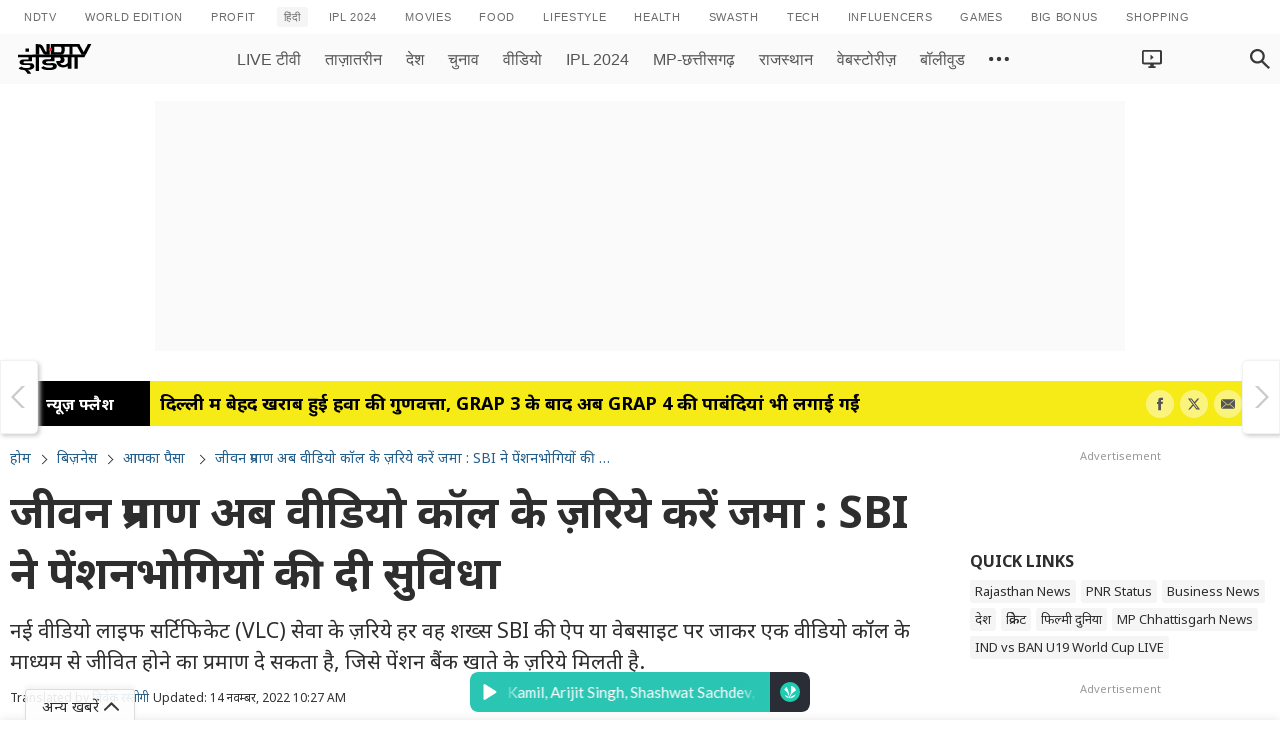

--- FILE ---
content_type: text/html; charset=UTF-8
request_url: https://ndtv.in/business/video-life-certificate-state-bank-of-india-life-certificate-for-pensioners-can-be-submitted-through-video-call-now-hindi-3517548
body_size: 68784
content:
<!DOCTYPE html PUBLIC "-//W3C//DTD XHTML 1.0 Transitional//EN" "http://www.w3.org/TR/xhtml1/DTD/xhtml1-transitional.dtd"><html xmlns="http://www.w3.org/1999/xhtml" xmlns:og="http://opengraphprotocol.org/schema/" xmlns:fb="https://www.facebook.com/2008/fbml" ><head><script type="text/javascript" >
        function setCookie(cname, cvalue, exdays, domain) {var d = new Date();d.setTime(d.getTime() + (exdays * 24 * 60 * 60 * 1000));var domain = "domain=" + domain + ";"; if(domain == '') {domain = '';} var expires = "expires=" + d.toUTCString()+ ";"; if(exdays == '0') {expires = '';}document.cookie = cname + "=" + cvalue + "; " + expires + domain +" path=/";}
        function getCookie(cname) {var name = cname + "=";var ca = document.cookie.split(';');for (var i = 0; i < ca.length; i++) {var c = ca[i];while (c.charAt(0) == ' ')c = c.substring(1);if (c.indexOf(name) == 0)return c.substring(name.length, c.length);}return "";}
        function generateString(length) { return 'publisherprovidedids' + Math.floor(Math.pow(10, length - 1) + Math.random() * 9 * Math.pow(10, length - 1)) + 'ndtvids'; }
        function getParameterByName(name, url) { if (!url) url = window.location.href; name = name.replace(/[\[\]]/g, "\\$&");  var regex = new RegExp("[?&]" + name + "(=([^&#]*)|&|#|$)"),
             results = regex.exec(url); if (!results) return null;if (!results[2]) return ''; return decodeURIComponent(results[2].replace(/\+/g, " "));}
             var utm_campaign = getParameterByName('utm_campaign');
    </script><meta http-equiv="Content-Type" content="text/html; charset=utf-8" /><!--[if IE]><meta http-equiv="X-UA-Compatible" content="IE=edge" /><![endif]--><!--<meta name="viewport" content="width=device-width, initial-scale=1.0, minimum-scale=1.0, maximum-scale=1.0, user-scalable=no" />--><link rel="manifest" href="https://ndtv.in/manifest-khabar.json?v=1"/><meta name="theme-color" content="#ded9db" /><meta property="taboola-category" content="khabar"/><link rel="apple-touch-icon" href="https://ndtv.in/apple-touch-icon.png?v=20240430-03" /><link rel="alternate" type="application/rss+xml" title="RSS Feeds | Latest | NDTV.in" href="https://feeds.feedburner.com/ndtvkhabar-latest" /><link rel="preconnect" crossorigin href="https://i.ndtvimg.com/" /><link rel="preconnect" crossorigin href="https://social.ndtv.com/" /><link rel="preconnect" crossorigin href="https://cdn.ndtv.com/" /><link rel="preconnect" crossorigin href="https://drop.ndtv.com/" /><link rel="preconnect" crossorigin href="https://static.social.ndtv.com/" /><link rel="preconnect" crossorigin href="https://fonts.googleapis.com/" /><link rel="preconnect" crossorigin href="https://fonts.gstatic.com/" /><link rel="preconnect" crossorigin href="https://www.google-analytics.com/" /><link rel="preconnect" crossorigin href="https://sb.scorecardresearch.com/" /><link rel="preconnect" crossorigin href="https://www.googletagservices.com/" /><link rel="preconnect" crossorigin href="https://securepubads.g.doubleclick.net/" /><link rel="preconnect" crossorigin href="https://partner.googleadservices.com/" /><link rel="preconnect" crossorigin href="https://pagead2.googlesyndication.com/" /><link rel="preconnect" crossorigin href="https://cdn.taboola.com/" /><link rel="preconnect" crossorigin href="https://images.taboola.com/" /><link rel="preconnect" crossorigin href="https://cdn.taboola.com" /><link rel="preconnect" crossorigin href="https://trc.taboola.com/" /><!--4pspeed--><link rel="preconnect" crossorigin href="https://loadm.exelator.com" /><link rel="preconnect" crossorigin href="https://fastlane.rubiconproject.com" /><link rel="preconnect" crossorigin href="https://prebid-a.rubiconproject.com" /><link rel="preconnect" crossorigin href="http://beacon.krxd.net" /><link rel="preconnect" crossorigin href="https://fcmatch.youtube.com" /><link rel="preconnect" crossorigin href="https://fcmatch.google.com" /><link rel="preconnect" crossorigin href="https://load77.exelator.com" /><link rel="preconnect" crossorigin href="https://tags.bluekai.com" /><link rel="preconnect" crossorigin href="https://wapi.ndtv.com" /><link rel="preconnect" crossorigin href="http://aa.agkn.com" /><link rel="preconnect" crossorigin href="https://idsync.rlcdn.com" /><link rel="preconnect" crossorigin href="http://ib.adnxs.com" /><link rel="preconnect" crossorigin href="http://b.scorecardresearch.com" /><link rel="preconnect" crossorigin href="http://cmp.teads.mgr.consensu.org" /><link rel="preconnect" crossorigin href="http://www.google.com" /><link rel="preconnect" crossorigin href="http://trc.taboola.com" /><link rel="preconnect" crossorigin href="http://sync.teads.tv" /><link rel="preconnect" crossorigin href="http://t.teads.tv" /><link rel="preconnect" crossorigin href="http://a.teads.tv" /><link rel="preconnect" crossorigin href="http://idsync.rlcdn.com"/><link rel="preconnect" crossorigin href="https://ff.doubleclick.net"/><link rel="preconnect" crossorigin href="https://bs.serving-sys.com"/><link rel="preconnect" crossorigin href="https://drop.ndtv.com/ndtv/khabar/js/transliteration.I.js"/><link rel="preconnect" href="https://fonts.gstatic.com" /><!--<link rel="preload" href="https://fonts.googleapis.com/css2?family=Noto+Sans:wght@400;700" as="style" type="font/woff2" crossorigin>--><link href="https://fonts.googleapis.com/css2?family=Noto+Sans:wght@400;700&display=swap" rel="stylesheet" /><link rel="preload" as="image" href="https://i.ndtvimg.com/i/2017-07/sbi-board-with-new-logo_650x400_81500278187.jpg"><title>Video Life Certificate: State Bank Of India: Life Certificate For Pensioners Can Be Submitted Through Video Call Now - जीवन प्रमाण अब वीडियो कॉल के ज़रिये करें जमा : SBI ने पेंशनभोगियों की दी सुविधा</title><meta name="description" content="नई वीडियो लाइफ सर्टिफिकेट (VLC) सेवा के ज़रिये हर वह शख्स SBI की ऐप या वेबसाइट पर जाकर एक वीडियो कॉल के माध्यम से जीवित होने का प्रमाण दे सकता है, जिसे पेंशन बैंक खाते के ज़रिये मिलती है." /><meta name="keywords" content="जीवन प्रमाण, वीडियो लाइफ सर्टिफिकेट, वीएलसी, स्टेट बैंक ऑफ इंडिया, भारतीय स्टेट बैंक, एसबीआई, जीवन प्रमाणपत्र, पेंशनभोगी का जीवन प्रमाणपत्र, ऑनलाइन जीवन प्रमाणपत्र, डिजिटल जीवन प्रमाणपत्र, Pensioner Life Certificate, Life Certificate Online, Digital Life Certificate, Proof of Life, Video Life Certificate, Life Certificate, VLC, State Bank of India, SBI, Jeevan Pramaan" /><meta property="taboola:title" content="जीवन प्रमाण अब वीडियो कॉल के ज़रिये करें जमा : SBI ने पेंशनभोगियों की दी सुविधा" /><meta name="news_keywords" content="जीवन प्रमाण, वीडियो लाइफ सर्टिफिकेट, वीएलसी, स्टेट बैंक ऑफ इंडिया, भारतीय स्टेट बैंक, एसबीआई, जीवन प्रमाणपत्र, पेंशनभोगी का जीवन प्रमाणपत्र, ऑनलाइन जीवन प्रमाणपत्र, डिजिटल जीवन प्रमाणपत्र, Pensioner Life Certificate, Life Certificate Online, Digital Life Certificate, Proof of Life, Video Life Certificate, Life Certificate, VLC, State Bank of India, SBI, Jeevan Pramaan" /><meta name="twitter:card" content="summary_large_image" /><meta name="twitter:app:id:googleplay" content="com.ndtv.india" /><meta name="twitter:url" content="ndtvIndianews://www.ndtv.com/type=news/id=3517548/category=your-money" /><meta name="twitter:app:url:iphone" content="ndtv://news/ndtv.com/news/view/khabar/3517548/site=classic/" /><meta name="twitter:app:id:iphone" content="377869410" /><meta name="twitter:app:name:ipad" content="NDTV HD" /><meta name="twitter:app:name:googleplay" content="NDTV" /><meta name="twitter:site" content="@NDTVIndia" /><link href="https://ndtv.in/business/video-life-certificate-state-bank-of-india-life-certificate-for-pensioners-can-be-submitted-through-video-call-now-hindi-3517548/amp/1" rel="amphtml" /><meta property="al:android:url" content="ndtvIndiaSocial://com.july.ndtv/ndtv/ndtv.android/type=news/id=3517548/category=your-money"/><meta name="twitter:app:url:googleplay" content="ndtvIndianews://www.ndtv.com/type=news/id=3517548/category=your-money"/><link rel="canonical" href="https://ndtv.in/business/video-life-certificate-state-bank-of-india-life-certificate-for-pensioners-can-be-submitted-through-video-call-now-hindi-3517548" /><meta property="category" content="Khabar"/><meta property="og:title" content="जीवन प्रमाण अब वीडियो कॉल के ज़रिये करें जमा : SBI ने पेंशनभोगियों की दी सुविधा"/><meta property="twitter:title" content="जीवन प्रमाण अब वीडियो कॉल के ज़रिये करें जमा : SBI ने पेंशनभोगियों की दी सुविधा"/><meta property="og:type" content="article"/><meta property="og:image" content="https://i.ndtvimg.com/i/2017-07/sbi-board-with-new-logo_650x400_81500278187.jpg"/><meta property="twitter:image" content="https://i.ndtvimg.com/i/2017-07/sbi-board-with-new-logo_650x400_81500278187.jpg"/><meta property="og:url" content="https://ndtv.in/business/video-life-certificate-state-bank-of-india-life-certificate-for-pensioners-can-be-submitted-through-video-call-now-hindi-3517548"/><meta property="og:site_name" content="NDTVIndia"/><meta property="og:description" content="नई वीडियो लाइफ सर्टिफिकेट (VLC) सेवा के ज़रिये हर वह शख्स SBI की ऐप या वेबसाइट पर जाकर एक वीडियो कॉल के माध्यम से जीवित होने का प्रमाण दे सकता है, जिसे पेंशन बैंक खाते के ज़रिये मिलती है."/><meta property="twitter:description" content="नई वीडियो लाइफ सर्टिफिकेट (VLC) सेवा के ज़रिये हर वह शख्स SBI की ऐप या वेबसाइट पर जाकर एक वीडियो कॉल के माध्यम से जीवित होने का प्रमाण दे सकता है, जिसे पेंशन बैंक खाते के ज़रिये मिलती है."/><meta property="fb:app_id" content="213741912058651"/><script> var _comscore = _comscore || [];_comscore.push({ c1: "2", c2: "9548033" }); (function() { var s = document.createElement("script"), el = document.getElementsByTagName("script")[0]; s.async = true;s.src = (document.location.protocol == "https:" ? "https://sb" : "http://b") + ".scorecardresearch.com/beacon.js";el.parentNode.insertBefore(s, el);})(); </script><noscript><img src="//b.scorecardresearch.com/p?c1=2&c2=9548033&cv=2.0&cj=1" /></noscript><meta name="robots" content="max-image-preview:large"/><meta name="publish-date" itemprop="datePublished" content="2022-11-14T10:20:18+05:30"/><script>
    //Geo Blocking script
    var isTaboolaBlocked = 'no';
    var disableTaboolaCountries =  ['FI','NO','PE','CO','AR'];
    var __usrCntry = getCookie("__usrCntry") || '_NA_';
    isTaboolaBlocked = (disableTaboolaCountries.indexOf(__usrCntry)!== -1) ? 'yes' : 'no';
    window.dataLayer = window.dataLayer || [];
    window.dataLayer.push({'block_toobla': isTaboolaBlocked});
</script><!-- Google Tag Manager --><script>
                var __ppids = getCookie('PublisherProvidedIdsNew');           
                var jsonstring = {"SiteName":"ndtv.in","PageType":"story","ContentType":"article","SourceType":"","ContentSource":"NDTV","Platform":"desktop","author":"Vivek Rastogi","articlecategory":"Your Money","articletitle":"Video Life Certificate: State Bank of India: Life Certificate for Pensioners can be submitted through Video call now","publicationyear":"2022","publicationmonth":"11","publicationday":"14","publicationdate":"14-11-2022","articlelength":8986,"language":"hindi","articletags":"Video Life Certificate|Life Certificate|VLC|Jeevan Pramaan|State Bank of India|SBI","articleage":"1160 days","tvc_article_id":"3517548","postedby":"Vivek Rastogi","PPID":""};                  
                jsonstring['PPID'] = __ppids;         
                window.dataLayer = window.dataLayer || []; 
                window.dataLayer.push(jsonstring); 
                (function(w,d,s,l,i){w[l]=w[l]||[];w[l].push({'gtm.start':
                new Date().getTime(),event:'gtm.js'});var f=d.getElementsByTagName(s)[0],
                j=d.createElement(s),dl=l!='dataLayer'?'&l='+l:'';j.async=true;j.src=
                'https://www.googletagmanager.com/gtm.js?id='+i+dl;f.parentNode.insertBefore(j,f);
                })(window,document,'script','dataLayer','GTM-N2R2KQQ'); 
            </script><!-- End Google Tag Manager--><script>var base_url = 'https://ndtv.in/'; 
    var version = '?v=20240430-03';
    var election_data_base_url = 'https://edata.ndtv.com/assembly/2018/december/';
    var election_flash_map_base_url = 'https://drop.ndtv.com/elections/2014/khabar/';
    var cdn_url = 'https://ndtv.in/static/';
    var _sf_startpt=(new Date()).getTime();
    //document.domain = 'ndtv.in';
     
            var ndtv_thumb_src = 'https://i.ndtvimg.com/i/2017-07/sbi-board-with-new-logo_240x180_51500278167.jpg';
            var ndtv_story_src = 'https://i.ndtvimg.com/i/2017-07/sbi-board-with-new-logo_650x400_81500278187.jpg';
            var ndtv_story_medium_src = 'https://i.ndtvimg.com/i/2017-07/sbi-board-with-new-logo_190x253_61500278177.jpg';
        </script><meta property="fb:pages" content="22704527714" /><meta name="apple-itunes-app" content="app-id=377869410" /><link href="https://ndtv.in/static/css/front/atf/all_atf.css?v=20240430-03" rel="stylesheet" type="text/css"/><style>.new__tg{position: relative;}.new__tg:after{width: auto; content: 'New'; font-size: 8px; background-color: #ED3C33; color: white; top:7px; left: 85%; position: absolute; padding: 1px 2px; border-radius: 2px; line-height: 1; font-weight: 600;}
    #___ndtvpushdiv .noti_wrap{background: white;}
    #___ndtvpushdiv .noti_btnwrap a.allow{border:1px solid #878787;}
    .crp_lgo-wrp .m-nv_lnk{flex-direction:column;line-height:1.4}.crp_lgo{display:block;margin:-2px auto 0;max-width:80px;line-height:1}
    </style><style> 
        
       /*story-page.css*/.sponsored_content {display: inline-block;font-size: 12px;background-color: #ff0;font-weight: 400;text-transform: uppercase;padding: 5px 10px; border-radius: 4px;margin: 0;}.extradropdown{width:180px;position:relative;margin:5px 0 0 78px;background-color:#fff;border:solid 1px #ddd;border-radius:4px}.extradropdown select{border:none;width:100%;padding:7px;-webkit-appearance:none;appearance:none;outline:0;background-color:transparent;position:relative;z-index:2;cursor:pointer;font-size:16px;font-weight:500}.extradropdown:after{content:"";width:0;height:0;position:absolute;right:7px;top:50%;border-left:6px solid transparent;border-right:6px solid transparent;border-top:6px solid #888;transform:translateY(-50%);z-index:0}/*ecom-widgets_default.css*/*,:after,:before{-webkit-box-sizing:border-box; -moz-box-sizing:border-box; box-sizing:border-box;} .clearfix:before,.clearfix:after{display:table;content:""}.clearfix:after,.clear{clear:both} .__dlstrywgt{width:100%; font-family:"Roboto","Arial", sans-serif; font-size:14px; color:#111; display:flex; border:0 solid #999; padding:10px; margin:30px auto; position:relative; box-shadow:0 2px 2px 0 rgba(0,0,0,.16), 0 0 0 1px rgba(0,0,0,.08); background-color:#fff;} .__dlstrywgt .__dlimg{width:200px; max-width:200px; padding:10px;} .__dlstrywgt .__dlimg>a{display:block; text-align:center;} .__dlstrywgt .__dlimg img{max-width:100%; max-height:160px; margin:auto;} .__dlcnt{padding:10px;} .__dlcnt .__htxt{font-size:19px; font-weight:400; line-height:28px; padding:0; margin:0;} .__dlcnt .__htxt>a{color:#111; text-decoration:none; display:block;} .__dlcnt .__htxt>a:hover{color:#da0000;} .__pdrtwrp{display:block; clear:both; height:auto; line-height:15px; margin:3px 0 0 0;} .__pdrtcount{width:74px; float:left; margin:0 5px 5px 0; position:relative;} .__pdrtcount .__pdactvrt{position:absolute;} .__pdrtcount .__pdsrt{width:100%; height:15px; display:block; overflow:hidden;} .__pdrtcount .__pdsrt ._pdrti{width:15px; height:15px; display:table-cell;} .__pdrtcount .__pdsrt ._pdrti:before{background-image:url("https://assets.gadgets360cdn.com/shop/assets/products/rating-star.png");background-size:38px auto; background-position:97.2% 58%; content:''; width:15px; height:15px; display:inline-block;} .__pdrtcount .__pdactvrt ._pdrti:before{background-position:10% 58%;} .__pdrtwrp .__pdrtctxt{float:left; font-size:12px; color:#666; line-height:16px;} .__dlcnt .__prcwrp{margin:20px 0 0 0;} .__dlcnt .__pdamt{font-size:19px; color:#333; display:block; font-weight:500;} .__dlcnt .__rsmbl{margin-right:4px;} .__dlcnt .__pdofprc{margin:5px 0 0 0; font-size:14px; display:flex; align-items:center;} .__dlcnt .__pdcutprc{font-size:14px; font-weight:500; color:#999; text-decoration:line-through;} .__dlcnt .__pdofrtxt{color:#0db14b; font-size:14px; font-weight:400; margin:0 0 0 5px; line-height:normal; text-align:center; text-transform:lowercase;} .__dlcnt .__pdbtn{min-width:168px; height:30px; color:#fff; line-height:30px; vertical-align:middle; margin:16px 0 0 0; display:inline-block; padding:0 28px; font-size:14px; background-color:#d0011b; border:none; border-radius:2px; cursor:pointer; text-align:center; text-decoration:none;} .__dlcnt .__pdbtn:hover,.__dlcnt .__pdbtn:focus{color:#fff;box-shadow:0 4px 8px 0 rgba(0,0,0,.2);outline:0;} @media (max-width:640px){ .__dlstrywgt{display:block;} .__dlstrywgt .__dlimg{width:100%; max-width:100%; padding:0 0 10px 0;} .__dlstrywgt .__dlimg img{max-height:140px;} .__dlcnt{padding:0;} .__dlcnt .__htxt{font-size:16px; line-height:24px;} .__pdrtwrp{margin:5px 0 0 0;} .__dlcnt .__prcwrp{display:flex; align-items:center; margin:10px 0 0 0;} .__dlcnt .__prc-cnt{width:100%;} .__dlcnt .__pdofprc{margin:0;} .__dlcnt .__pdbtn{margin:0; min-width:120px; padding:0 10px;} }.__dlstrywgt *{line-height: normal;}#ins_storybody a.__pdbtn{color: white;}#ins_storybody .__dlcnt .__htxt>a{color: #111;}/*story_helpline.css*/.tbl-helpLine,.tblWrp-helpLine{width:100%;box-sizing:border-box}.tbl-helpLine,.tblWrp-helpLine,.tblWrp-helpLine>*{box-sizing:border-box}:root{--help-clr-1:#fff;--help-clr-2:#000;--help-clr-3:#e5e5e5;--help-clr-4:#2f6b9c;--help-clr-5:#ddd}.tblWrp-helpLine{background-color:var(--help-clr-1);border-radius:6px;position:relative;overflow:hidden;overflow-x:auto}.tblWrp-helpLine::-webkit-scrollbar{display:none}.tbl-helpLine{margin:0;padding:10px;border-collapse:collapse;border-spacing:0;font-size:16px;font-weight:400;color:var(--help-clr-2)}.tbl-helpLine a{text-decoration:none;color:var(--help-clr-4)}.tbl-helpLine th{background-color:var(--help-clr-3);text-align:center}.tbl-helpLine td,.tbl-helpLine th{padding:10px;border:solid 1px var(--help-clr-5);line-height:1.4}@media screen and (max-width:767px){:root.dark-theme{--help-clr-1:#303030;--help-clr-2:#e2e2e2;--help-clr-3:#28292b;--help-clr-4:#4e8bbd;--help-clr-5:#404040}}/*breakingstrip.css*/    .breaking-strip {                    width: 100%;                    background-color: #f6eb17;                    box-sizing: border-box;                    border-radius: 3px;                    position: relative;                    min-height: 40px;                    display: flex;                    margin: 15px 0 20px 0;                }                .breaking-strip * {                    box-sizing: border-box                }                .breaking-strip_head {                    width: 140px;                    padding: 5px;                    background-color: #000;                    color: #fff;                    display: flex;                    align-items: center;                    justify-content: center;                    border-radius: 3px 0 0 3px                }                .alertType {                    font-size: 16px;                    line-height: 20px;                    color: #fff;                    font-weight: 700;                    text-transform: uppercase                }                .breaking-strip_bdy {                    width: 965px;                    padding: 10px;                    font-size: 18px;                    line-height: 25px;                    font-weight: 700;                    color: #000;                    display: flex;                    align-items: center                }                .breaking-strip_share {                    width: auto;                    display: flex;                    align-items: center;                    margin-left: auto;                    margin-right: 25px;                }                .breaking-strip_share>a {                    width: 28px;                    height: 28px;                    border-radius: 50%;                    background-color: rgba(255, 255, 255, .45);                    line-height: 0;                    margin: 0 3px;                    display: inline-flex;                    align-items: center;                    justify-content: center;                    flex-shrink: 0;                    color: #555;                    transition: all .3s ease-in-out                }                .breaking-strip_share>a:hover {                    color: #000;                    background-color: rgba(255, 255, 255, .75);                    box-shadow: 0 0 10px rgba(0, 0, 0, .15);                    transition: all .3s ease-in-out;                    z-index: 1019;                }                .flash_icn {                    display: inline-block;                    width: 1em;                    height: 1em;                    stroke-width: 0;                    stroke: currentColor;                    fill: currentColor                }                .flash_icn {                    font-size: 14px;                }                .flash_tw {                    font-size: 12px                }                .breaking-strip_close {                    width: 20px;                    height: 20px;                    border-radius: 50%;                    background-color: #f6eb17;                    position: absolute;                    position: absolute;                    right: -5px;                    top: -5px;                    padding: 3px;                    display: inline-flex;                    align-items: center;                    justify-content: center;                    flex-shrink: 0;                    box-shadow: 0 0 10px rgb(0 0 0 / 10%);                    transition: all .3s ease-in-out                }                .breaking-strip_close>svg {                    fill: #555;                    stroke-width: 1px;                    stroke: #555;                    display: block;                    width: 100%;                    transition: all .3s ease-in-out                }                .breaking-strip_close:hover {                    box-shadow: 0 0 10px rgb(0 0 0 / 25%);                    transition: all .3s ease-in-out                }                .breaking-strip_close:hover>svg {                    fill: #000;                    stroke: #000;                    transition: all .3s ease-in-out                }                .strip-tooltip {                    display: inline-flex;                    align-items: center;                    position: absolute;                    top: 0;                    z-index: 1;                    background-color: #fff;                    padding: 10px 15px;                    border-radius: 25px;                    height: 28px;                    font-size: 14px;                    font-weight: 400;                    color: #333;                    flex-shrink: 0;                    opacity: 0;                    pointer-events: none;                    transition: .4s cubic-bezier(.68, -.55, .265, 1.55)                }                .strip-tooltip::before {                    content: "";                    position: absolute;                    width: 10px;                    height: 10px;                    background-color: #fff;                    left: 50%;                    bottom: -5px;                    transform: translateX(-50%) rotate(45deg);                    transition: .4s cubic-bezier(.68, -.55, .265, 1.55)                }                .breaking-strip_share>a:hover .strip-tooltip {                    top: -35px;                    opacity: 1;                    pointer-events: auto;                    box-shadow: 0 5px 10px rgba(0, 0, 0, 0.15);                }                .breaking-strip_bdy>a {color: #000;}/*login.css*//*--====== Light ======--*/:root {    --vj-cl-LgBt1: #ffffff;    --vj-cl-LgBt2: #5a5a5a;    --vj-cl-LgBt3: #3e3e3e;    --vj-cl-LgBt4: #ffffff;    --vj-cl-LgBt5: #e0e7ff;    --vj-cl-LgBt6: #5a92ff;}.log_btn.log_btn *, .log_btn ::after, .log_btn ::before {    box-sizing: border-box;}.log_btn .vj_icn {    display: inline-block;    width: 1em;    height: 1em;    stroke-width: 0;    stroke: currentColor;    fill: currentColor;}/*---- Login / Signup buttons ----*/.log_btn {    background: var(--vj-cl-LgBt1);    border: 2px solid var(--vj-cl-LgBt2);    box-sizing: border-box;    color: var(--vj-cl-LgBt3);    display: flex;    float: right;    border-radius: 5px;    font-size: 13px;    font-family: var(--ff-one);    font-weight: 600;    line-height: 16px;    margin: 10px 0px 0 35px;    padding: 6px 6px;    position: relative;    cursor: pointer;    transition: .17s ease all;    text-transform: capitalize;    align-items: center;}.log_btn-act {    background: var(--vj-cl-LgBt5);    border: 2px solid var(--vj-cl-LgBt6);    border-radius: 35px;    color: #26264f;}.log_btn .vj_icn {    font-size: 17px;    color: #2e2e2e;    margin-right: 0;}.log_btn.log_btn-act .vj_icn {    color: #26264f;}/*--====== WAP ======--*/.log_btn-tx {    margin-left: 4px;    display: flex;}.log_btn-act .log_btn-tx{display: none;}           .log_btn-act .log_btn-dt {    background: #48b255;    border-radius: 12px;    display: flex;    width: 8px;    height: 8px;    position: absolute;    bottom: 0px;    right: -1px;            }    .navbar-header .log_btn {        display: none;    }@media (max-width: 1024px) {    .log_btn {        background: rgb(255 255 255);        border-radius: 24px;        box-shadow:0 0px 2px rgb(0 0 0 / 30%);        display: flex;        float: right;        font-size: 18px;        height: 33px;        position: relative;        margin: 17px 10px 0 4px;        width: 33px;        padding: 4px 6px 4px 6px;        align-items: center;        justify-content: center;    }    .log_btn-tx {        display: none;    }    .navbar-header .log_btn {        display: flex;    }.log_btn:hover.log_btn:hover, .log_btn-act {    background: var(--vj-cl-LgBt5);    border: 2px solid var(--vj-cl-LgBt6);    color: var(--vj-cl-LgBt4);}.notif-icon{right:90px}}@media (max-width:1025px){.hdr-nn {display: none}}/*blurb.css*//*--====== Marker ======--*//*--====== Light ======--*/:root {    --vj-cl-mrkr1: #fff9c4;    --vj-cl-mrkr2: #d2f7d2;    --vj-cl-mrkr3: #ffe1e1;    --vj-cl-mrkr4: #e1ebff;    --vj-cl-mrkr5: #333333;    --vj-cl-lg5: #EEE;}/*--====== Blurb ======--*//*--====== Light ======--*/:root {    --vj-cl-blb1: #fafafa;}.blb_wr1 {    border: 2px solid var(--vj-cl-lg5);    font-size: 18px;    padding: 12px 12px;    margin-bottom: 24px;}.blb_wr2 p,.blb_wr3 p {    font-weight: bold;}.blb_wr2 {    border-top: 2px solid var(--vj-cl-lg5);    border-bottom: 2px solid var(--vj-cl-lg5);    font-size: 18px;    padding: 12px 0;    margin-bottom: 24px;}.blb_wr3 {    border: 2px solid var(--vj-cl-lg5);    border-bottom: 2px solid var(--vj-cl-lg5);    font-size: 20px;    padding: 12px 12px;    margin-bottom: 24px;    background: var(--vj-cl-blb1);}.blb_wr4 {    font-size: 20px;    padding: 22px;    margin-bottom: 24px;    position: relative;    border:1px solid #fcf3d8;}.blb_crns {    position: absolute;    width: 22px;    height: 22px;}.blb_wr4 p {    font-size: 18px;    font-weight: bold;}.blb_wr4 .blb_crns-tl{top:-1px;left:-1px;}.blb_wr4 .blb_crns-tr{top:-1px;right:-1px;}.blb_wr4 .blb_crns-bl{bottom:-1px;left:-1px;}.blb_wr4 .blb_crns-br{bottom:-1px;right:-1px;}.blb_wr5 {    font-size: 20px;    padding: 22px 22px;    margin-bottom: 24px;    margin: 20px 0px 24px;    position: relative;    z-index: 2; overflow: hidden;}.blb_crns {    position: absolute;    width: 22px;    height: 22px;}.blb_crns-tl {border-top: 3px solid #e8d16e;border-left: 3px solid #e8d16e;top: 0;left: 0;}.blb_crns-tr {border-top: 3px solid #e8d16e;border-right: 3px solid #e8d16e;top: 0;right: 0;}.blb_crns-bl {border-bottom: 3px solid #e8d16e;border-left: 3px solid #e8d16e;bottom: 0;left: 0;}.blb_crns-br {border-bottom: 3px solid #e8d16e;border-right: 3px solid #e8d16e;bottom: 0;right: 0;}.blb_wr5 span {    font-size: 18px;    font-weight: bold;}.blb_wr5:after {    content: "";    position: absolute;    left: 0;    right:0;    bottom: 0;    top: 0;    background:rgb(255, 254, 239,0.65);    z-index: -1;}/*--====== Quote and unquote ======--*/.QuUnq_wr {    border-top: 2px solid var(--vj-cl-lg5);    border-bottom: 2px solid var(--vj-cl-lg5);    /* font-size: 20px; */    padding: 20px 0 15px;    margin-bottom: 24px;    display: inline-block;    text-align: center}.QuUnq_nm {    display: inline-flex;    padding: 0;    text-align: left;    flex-wrap: wrap;    align-items: center;}.QuUnq_ttl1 {    color: var(--vj-cl-dr1);    display: inline-block;    float: left;    /* font-weight:bold; */    line-height: 24px;    font-size: 18px;    margin: 0;}.QuUnq_ttl2 {    display: inline-block;    float: left;    font-size: 14px;    color: var(--vj-cl-dr5);    line-height: 21px;    /* background: #eee; */    /* padding: 0 10px; */    /* border-radius: 6px; */    opacity: 0.8;    width: 100%;}.QuUnq_mid {    display: inline-block;    padding: 0;    position: relative;    font-weight: bold;}.QuUnq_mid .QuUn_txt {    font-weight: bold;    margin:0 0 1.5rem;    display:block;    }.QuUnq-lh {    font-size: 26px;    line-height: 1;    /* position: absolute; */       display: inline-block;    float: left;    margin: -5px 0 0;    color: var(--vj-cl-dr);    opacity: 0.17;    left: -4px;    top: 0;    font-family: math;    letter-spacing: 0;}.QuUnq-rh {    font-size: 26px;    line-height: 10px;    position: absolute;    display: inline-block;    float: left;    margin: 0;    color: var(--vj-cl-dr);    opacity: 0.17;    right: -4px;    bottom: 14px;    font-family: math;}.QuUnq_pic-img {    width: 44px;    height: 44px;    border-radius: 50%;    overflow: hidden;    display: inline-block;    border: 1px solid var(--vj-cl-rg1);    box-shadow: 0 0 4px rgba(0, 0, 0, 0.5);    margin-right: 10px;}.QuUnq_pic-img img {    object-fit: cover;    width: 100%;    height: 100%;}.QuUnq_pic {    display: inline-block;    padding: 0 10px;    width: 100%}.QuUnq_ttl-wr {    /* flex:1; */    display: flex;    flex-direction: column;}.vj_icn {    display: inline-block;    width: 1em;    height: 1em;    stroke-width: 0;    stroke: currentColor;    fill: currentColor;    vertical-align: middle;}.f1 p {    font-weight: bold;    font-family: serif;    font-size: 18px;    line-height: 34px;}        /* #___ndtvspldiv{position: absolute;right: 48px;top: 8px;height: 30px;width: 20px;}*/
        
        ._world-wrapper input[type=checkbox]{display:none}._india-wrapper *,._world-wrapper *{-webkit-box-sizing:border-box;-moz-box-sizing:border-box;box-sizing:border-box;margin:0;padding:0}._india-wrapper a,._world-wrapper a{margin:0;padding:0;font-size:100%;outline:0;text-decoration:none;background:0 0;vertical-align:baseline;color:#333}._india-wrapper table,._world-wrapper table{border-collapse:collapse;border-spacing:0;word-break:normal}._india-wrapper,._world-wrapper{width:100%;padding:15px 10px;background:#eee;border-radius:4px;position:relative;margin:15px 0 20px;font-family:Roboto,sans-serif;font-size:14px;font-weight:400;color:#333;line-height:1;box-sizing:border-box}._world-head{width:auto;display:table;margin:0 auto;background:#fff;color:#4c4c4c;border-radius:6px 6px 0 0;padding:7px 25px;font-size:16px;font-weight:600;text-transform:uppercase;position:relative;z-index:1;line-height:1.1}div.chdr{width:100%;display:flex;justify-content:space-between;background-color:#fff;padding:10px;border-radius:6px;box-sizing:border-box}div.chdr .total-data-list{width:20%;text-align:center;display:flex;align-items:center;justify-content:center;flex-direction:column}.ind-mp_num{font-size:24px;font-weight:600}.ind-mp_txt{display:block;font-size:12px;color:#888;font-weight:500;text-transform:uppercase;margin-top:5px}.confirmed .ind-mp_num{color:#4c4c4c}.confirmed .ind-mp_txt{color:#a2a2a2}.activecase .ind-mp_num{color:#3a81d8}.activecase .ind-mp_txt{color:#81a6d3}.recovered .ind-mp_num{color:#4f9a0b}.recovered .ind-mp_txt{color:#80b74f}.deaths .ind-mp_num{color:#cc362c}.deaths .ind-mp_txt{color:#c9706b}._world-wrapper>div.p{font-size:12px;line-height:1.5;font-weight:400;padding-top:8px;margin:0;box-sizing:border-box}._india-wrapper._world-wrapper > .p span{display:inline-block;margin-right:5px;}._india-wrapper div.p>a{display:inline-block;background-color:#fff;border-radius:20px;padding:2px 12px;margin:5px 5px 0 0;font-size:13px}._world-wrapper._india-wrapper h3{font-size:16px;padding-top:10px}._india-wrapper span.ind-mp_num{position:relative;display:flex;flex-direction:column;align-items:center;justify-content:center;padding-bottom:15px}._india-wrapper .data-up{color:#c9706b;font-weight:400;background:url(https://c.ndtvimg.com/2020-04/20hape3_red-arrow_120x90_01_April_20.svg) left center no-repeat;position:absolute;padding-left:12px;font-size:12px;margin-left:5px;top:50%;transform:translateY(-50%);font-weight:700}._india-wrapper .data-down-up{color:#4f9a0b;font-weight:400;background:url(https://c.ndtvimg.com/2020-04/qbegkfog_green-arrow_120x90_01_April_20.svg) left center no-repeat;position:absolute;padding-left:12px;font-size:12px;margin-left:5px;top:50%;transform:translateY(-50%);font-weight:700}._india-wrapper .total-data-list span.ind-mp_num .data-down-up,._india-wrapper .total-data-list span.ind-mp_num .data-up{position:absolute;left:50%;top:auto;bottom:2px;transform:translate(-50%,0);width:auto;margin:0;font-weight:700;word-break:keep-all}._india-wrapper ._india-table{width:100%;background-color:#fff;border-radius:6px;padding:10px;margin-top:10px}.table-body tr.table-row:last-child{border-bottom:none}table.rr-tbl tbody tr:nth-last-child(-n+20){display:none}#showRetired~.ldhide{display:none}#showRetired:checked+table.rr-tbl tbody tr:nth-last-child(-n+20){display:table-row}#showRetired:checked~.ldmore{display:none}#showRetired:checked~.ldhide{display:block}.ldhide,.ldmore{margin:0 auto;text-align:center;position:absolute;left:50%;transform:translateX(-50%)}.ldhide label,.ldmore label{background-color:#fff;padding:10px 30px;border-radius:20px;cursor:pointer;box-shadow:0 0 10px rgba(0,0,0,.12);position:relative}.ldhide label:after,.ldhide label:before,.ldmore label:after,.ldmore label:before{content:'';width:9px;height:9px;display:block;position:absolute;left:12px;top:50%;margin-top:-4px;background:url(https://c.ndtvimg.com/2020-04/20hape3_red-arrow_120x90_01_April_20.svg) center center no-repeat;background-size:100%;filter:grayscale(1) opacity(.65);transform:rotate(180deg)}.ldhide label:after,.ldmore label:after{left:auto;right:12px}.ldhide label:after,.ldhide label:before{transform:none}table.rr-tbl tr label{overflow:hidden;display:-webkit-box;-webkit-line-clamp:1;-webkit-box-orient:vertical;line-height:normal}table.rr-tbl tr label::before{content:'';position:absolute;left:0;width:16px;height:16px;border-radius:50%;top:50%;transform:translateY(-50%);background:#ccc url(https://c.ndtvimg.com/2020-04/he1so7ag_plus_120x90_01_April_20.svg) center center no-repeat;background-size:50%;opacity:.7}table.rr-tbl tr input:checked+label:before{content:'';position:absolute;left:0;width:16px;height:16px;border-radius:50%;top:50%;transform:translateY(-50%);background:#ccc url(https://c.ndtvimg.com/2020-04/836ofs2g_minus_120x90_01_April_20.svg) center center no-repeat;background-size:50%;opacity:.7}table.rr-tbl .ddiv{padding:10px;background-color:#fafafa;border-radius:6px;margin:10px}.dist-list{display:flex;align-items:center;justify-content:space-between;padding:6px;border-bottom:solid 1px #eaeaea;font-size:14px;font-weight:400}div.dist-list:first-child span{font-weight:700}.dist-list:last-child{border-bottom:none}table.rr-tbl input+label+div.ddiv{display:none}table.rr-tbl input:checked+label+div.ddiv{display:flex;flex-wrap:wrap;flex-direction:column}:root{--c:#CC362C;--c_b:rgba(162, 162, 162, .38);--a:#3A81D8;--a_b:rgba(129, 166, 211, .38);--r:#4F9A0B;--r_b:rgba(128, 183, 79, .38);--d:#CC362C;--d_b:rgba(201, 112, 107, .38);--con:#4C4C4C;--con_b:rgba(162, 162, 162, .38)}table.rr-tbl{max-width:100%;margin:0 auto;width:100%}table.rr-tbl .table-body tr{border-bottom:solid 1px #ddd}table.rr-tbl td,table.rr-tbl th{border-width:0;padding:10px;text-align:center;vertical-align:middle;font-size:16px;vertical-align:top;position:relative}table.rr-tbl td:first-of-type,table.rr-tbl th:first-of-type{text-align:left}.table.rr-tbl th:nth-of-type(1),table.rr-tbl td:nth-of-type(1){width:40%}.table.rr-tbl th:nth-of-type(2),table.rr-tbl td:nth-of-type(2){width:20%}.table.rr-tbl th:nth-of-type(3),table.rr-tbl td:nth-of-type(3){width:20%}.table.rr-tbl th:nth-of-type(4),table.rr-tbl td:nth-of-type(3){width:20%}table.rr-tbl td:nth-of-type(1) label{cursor:pointer;position:relative;padding-left:25px;display:flex}table.rr-tbl tr{margin:10px}table.rr-tbl .gr,table.rr-tbl .rd{color:var(--c);font-size:12px;padding:2px;margin:0;text-align:left;padding-top:10px}table.rr-tbl .gr{color:var(--r)}table.rr-tbl .c{background-color:var(--con_b);color:var(--con);min-width:82px;}table.rr-tbl .a{background-color:var(--a_b);color:var(--a);min-width:82px;}table.rr-tbl .r{background-color:var(--r_b);color:var(--r);min-width:82px;}table.rr-tbl .d{background-color:var(--d_b);color:var(--d);min-width:82px;}table.rr-tbl thead th{font-size:14px;padding:10px;background-color:rgba(234,234,234,.38);color:#4c4c4c;border-bottom:none;text-align:center;font-size:14px;font-weight:600;text-transform:uppercase;border-left:solid 1px rgba(255,255,255,.25)}table.rr-tbl thead th:first-child{border:none}p.mid-wrap{text-align:right;position:relative;transform:translateX(-50%);display:inline-block;margin:0;line-height:normal}@media only screen and (max-width:760px),(min-device-width:768px) and (max-device-width:1024px){table.rr-tbl .gr{font-size:10px}table.rr-tbl td,table.rr-tbl th{font-size:14px}table.rr-tbl .gr,table.rr-tbl .rd{font-size:10px}}@media only screen and (max-width:500px){._india-wrapper._world-wrapper > .p span{display:block;}._india-wrapper._world-wrapper{padding:15px 10px 0}.ind-mp_num{font-size:18px;letter-spacing:-.3px}._india-wrapper ._india-table{width:calc(100% + 20px);margin-left:-10px;padding:0 0 35px 0;border-radius:0;position:relative;overflow:hidden;overflow-x:auto;-webkit-overflow-scrolling:touch}._world-wrapper>div.p{padding:10px 0 5px 0}table.rr-tbl thead th{text-transform:none;padding:10px 5px}table.rr-tbl td,table.rr-tbl th{padding:10px 0}table.rr-tbl .ddiv{margin:10px 0;padding:0;position:relative}.dist-list{font-size:14px}table.rr-tbl input:checked+label+div.ddiv{width:50vw}._world-wrapper._india-wrapper h3{font-size:14px;padding-top:10px;font-weight:700}}        .embed_g20img,.embed_g20img a,.embed_g20img a img{width:100%;display:block}.embed_g20img{margin:15px 0}
    </style><script>
            !function(a){"use strict";var b=function(b,c,d){function e(a){return h.body?a():void setTimeout(function(){e(a)})}function f(){i.addEventListener&&i.removeEventListener("load",f),i.media=d||"all"}var g,h=a.document,i=h.createElement("link");if(c)g=c;else{var j=(h.body||h.getElementsByTagName("head")[0]).childNodes;g=j[j.length-1]}var k=h.styleSheets;i.rel="stylesheet",i.href=b,i.media="only x",e(function(){g.parentNode.insertBefore(i,c?g:g.nextSibling)});var l=function(a){for(var b=i.href,c=k.length;c--;)if(k[c].href===b)return a();setTimeout(function(){l(a)})};return i.addEventListener&&i.addEventListener("load",f),i.onloadcssdefined=l,l(f),i};"undefined"!=typeof exports?exports.loadCSS=b:a.loadCSS=b}("undefined"!=typeof global?global:this);
            !function(a){if(a.loadCSS){var b=loadCSS.relpreload={};if(b.support=function(){try{return a.document.createElement("link").relList.supports("preload")}catch(b){return!1}},b.poly=function(){for(var b=a.document.getElementsByTagName("link"),c=0;c<b.length;c++){var d=b[c];"preload"===d.rel&&"style"===d.getAttribute("as")&&(a.loadCSS(d.href,d,d.getAttribute("media")),d.rel=null)}},!b.support()){b.poly();var c=a.setInterval(b.poly,300);a.addEventListener&&a.addEventListener("load",function(){b.poly(),a.clearInterval(c)}),a.attachEvent&&a.attachEvent("onload",function(){a.clearInterval(c)})}}}(this);
        </script><script data-cfasync="false" type="text/javascript">
               
                //setTimeout(function () {
                    var w = window;
                    var d = document;
                    var s = d.createElement('script');
                    s.src = '//rtbcdn.andbeyond.media/prod-global-236202.js';
                  //  s.crossOrigin = 'anonymous';
                    s.type = 'text/javascript';
                    s.async = true;
                    (d.getElementsByTagName('head')[0] || d.getElementsByTagName('body')[0]).appendChild(s);
                    w.adpushup = w.adpushup || { que: [] };
               // }, 10000);
             
        </script><!-- OpwenWrap Script begins here --><script type="text/javascript">
            var PWT = {};
            var googletag = googletag || {};
            googletag.cmd = googletag.cmd || [];
            var gptRan = false;
            PWT.jsLoaded = function() {
                                     loadGpt();
                                            
            };
            (function() {
                var purl = window.location.href;
                var url = '//ads.pubmatic.com/AdServer/js/pwt/158451/3766';
                var profileVersionId = '';
                if (purl.indexOf('pwtv=') > 0) {
                    var regexp = /pwtv=(.*?)(&|$)/g;
                    var matches = regexp.exec(purl);
                    if (matches.length >= 2 && matches[1].length > 0) {
                        profileVersionId = '/' + matches[1];
                    }
                }
                                      var wtads = document.createElement('script');
                      wtads.async = true;
                      wtads.type  = 'text/javascript';
                      wtads.src = url + profileVersionId + '/pwt.js';
                      var node = document.getElementsByTagName('script')[0];
                      node.parentNode.insertBefore(wtads, node);
                         
            })();
            var loadGpt = function() {
                // Check the gptRan flag
                if (!gptRan) {
                    gptRan = true;
                    var gads = document.createElement('script');
                    var useSSL = 'https:' == document.location.protocol;
                    gads.src = (useSSL ? 'https:' : 'https:') + '//securepubads.g.doubleclick.net/tag/js/gpt.js';
                    var node = document.getElementsByTagName('script')[0];
                    node.parentNode.insertBefore(gads, node);
                }
            }
            // Failsafe to call gpt 
                                 setTimeout(loadGpt, 500);
                  
        </script><!--Wrapper Script ends here --><script type="text/javascript">
            // this function will act as a lock and will call the GPT API
            function initAdserver(forced) {
                if((forced === true && window.initAdserverFlag !== true) || (PWT.a9_BidsReceived && PWT.ow_BidsReceived)){
                    window.initAdserverFlag = true;
                    PWT.a9_BidsReceived = PWT.ow_BidsReceived = false;
                    googletag.pubads().refresh(); 
                }         
            }
        </script><!-- A9 Script Start --><script>
                     
                 !function(a9,a,p,s,t,A,g){if(a[a9])return;function q(c,r){a[a9]._Q.push([c,r])}a[a9]={init:function(){q("i",arguments)},fetchBids:function(){q("f",arguments)},setDisplayBids:function(){},_Q:[]};A=p.createElement(s);A.async=!0;A.src=t;g=p.getElementsByTagName(s)[0];g.parentNode.insertBefore(A,g)}("apstag",window,document,"script","//c.amazon-adsystem.com/aax2/apstag.js");
                 apstag.init({
                     pubID: '5d5467fe-bc8c-4335-993a-e0314547592e',
                     adServer: 'googletag',videoAdServer: 'DFP'
                 });
                 apstag.fetchBids({
                       
                                          slots: [{ slotID: 'adslot728x90ATF', slotName: '/1068322/NDTV_Khabar_ROS_728x90_ATF',   sizes: [[728,90],[970,90],[970,250]], },
                            {slotID: 'adslot300x250ATF',   slotName: '1068322/NDTV_Khabar_ROS_300x250_ATF',   sizes: [[300,250], [300, 600]],},
                            {slotID: 'adslot300x250BTF',   slotName: '/1068322/NDTV_Khabar_ROS_300x250_BTF',  sizes: [300, 250], },
                            {slotID: 'adslot300x250BTF2',  slotName: '/1068322/ndtv_khabar_ros_300x250_btf-2',sizes: [[300,250], [300, 600]], }],                     
                      
                     timeout: 1000 // Make Sure this timeout is less than or equal to OpenWrap TimeOut
                 }, function(bids) {      
                     googletag.cmd.push(function(){
                         apstag.setDisplayBids();
                         PWT.a9_BidsReceived = true;
                         initAdserver(false);
                     });
                 });
                       
               
                </script><!-- A9 Script End --><script>
                var utm_campaign = '';               
         
              
                googletag.cmd.push(function () {
                                     var slot_1 = googletag.defineSlot("/1068322/NDTV_Khabar_ROS_728x90_ATF", [[728,90],[970,90],[970,250],'fluid'], "adslot728x90ATF").setTargeting('storyid','3517548').setTargeting('context','Video Life Certificate,Life Certificate,VLC,Jeevan Pramaan,State Bank of India,SBI').addService(googletag.pubads());
                    
                    var slot_2 = googletag.defineSlot("/1068322/NDTV_Khabar_ROS_300x250_ATF", [[300,250],[300,600],"fluid"], "adslot300x250ATF").setTargeting('storyid','3517548').setTargeting('context','Video Life Certificate,Life Certificate,VLC,Jeevan Pramaan,State Bank of India,SBI').addService(googletag.pubads());
                    
                                         
                    var slot_4 = googletag.defineSlot("/1068322/NDTV_Khabar_ROS_300x250_BTF", [[300,250],"fluid"], "adslot300x250BTF").setTargeting('storyid','3517548').setTargeting('context','Video Life Certificate,Life Certificate,VLC,Jeevan Pramaan,State Bank of India,SBI').addService(googletag.pubads());
                    
                    var slot_6 = googletag.defineSlot("1068322/ndtv_khabar_ros_300x250_btf-2", [[300,250], [300, 600]], "adslot300x250BTF2").setTargeting('storyid','3517548').setTargeting('context','Video Life Certificate,Life Certificate,VLC,Jeevan Pramaan,State Bank of India,SBI').addService(googletag.pubads());
                    
                    var slot_7 = googletag.defineSlot('/1068322/NDTV_Khabar_ROS_300x400_Temp_BTF', [[300, 300], [300, 200], [250, 250], [300, 250], [300, 400]], 'div-gpt-ad-1680434678043-0').addService(googletag.pubads());
                   
                     
                    if (getCookie('PublisherProvidedIdsNew') === null || getCookie('PublisherProvidedIdsNew') === "") {
                        setCookie('PublisherProvidedIdsNew', generateString(9), "180", ".ndtv.in");
                    }
                    googletag.pubads().setPublisherProvidedId(getCookie('PublisherProvidedIdsNew'));   
                    
                    // C) Enable lazy loading with...
                    googletag.pubads().enableLazyLoad({
                       fetchMarginPercent: 0,  // Fetch slots within 5 viewports.
                       renderMarginPercent: 200,  // Render slots within 2 viewports.
                       mobileScaling: 0  // Double the above values on mobile.
                     });
                     
                     googletag.enableServices();
                    
                    googletag.pubads().enableSingleRequest();
                    googletag.pubads().enableAsyncRendering();
                    googletag.pubads().disableInitialLoad();

                    var trTagVal = getCookie('__ngutmtags'); 
                    if(utm_campaign != '' && utm_campaign != null) {
                        setCookie('__ngutmtags', utm_campaign, '0', '.ndtv.com');
                        googletag.pubads().setTargeting('UTM', [utm_campaign]);
                    } else if(trTagVal != '') {
                        googletag.pubads().setTargeting('UTM', [trTagVal]);
                    }
                    var __gdpr = getCookie('__usrloc'); if(__gdpr == 'EU'){googletag.pubads().setRequestNonPersonalizedAds(1);}                    
                    googletag.enableServices();
                 // OpenWrap code START here
                    if (typeof PWT.requestBids === 'function') {
                        PWT.requestBids(
                            PWT.generateConfForGPT(googletag.pubads().getSlots()),
                            function (adUnitsArray) {
                                console.log("AdUnitsArray", adUnitsArray);
                                if (adUnitsArray[0].bidData.kvp.pwtplt == "video") {
                                    var videoUrl = window.PWT.generateDFPURL(adUnitsArray[0], {
                                        section: 'blog',
                                        anotherKey: 'anotherValue'
                                    });
                                    invokeVideoPlayer(videoUrl);

                                } else {
                                    PWT.addKeyValuePairsToGPTSlots(adUnitsArray);
                                    PWT.ow_BidsReceived = true;
                                    initAdserver(false);
                                }
                            });
                    }
                    // No need to handle "else" part as we have A9 wrapper on page
                    // OpenWrap code END here

                    var FAILSAFE_TIMEOUT = 1000; // this timeout should be more than OpenWrap and A9 timeout
                    setTimeout(function () {
                        initAdserver(true); // calling this function with forced mode set to true so that GPT API is always executed
                    }, FAILSAFE_TIMEOUT);
                });
            
            
                                                 
                    
            </script><!--Pricee Widget Js code--><script type="text/javascript"> 
             window._rrCode = window._rrCode || [];_rrCode.push(function(){
                var currentDate = new Date();
                var currentTime = new Date(currentDate.valueOf() + currentDate.getTimezoneOffset() * 60000);
                var pwVersion = currentTime.getFullYear().toString() + (currentTime.getMonth() + 1) + currentTime.getDate();
                !function(e, f, u) {  e.async = 1; e.src = u; f.parentNode.insertBefore(e, f); }(document.createElement('script'), document.getElementsByTagName('script')[0], '//cdn.gadgets360.com/pricee/assets/affiliate/js/convergence.min.js?ver=' + pwVersion);
            });
            </script><!--Pricee Widget Js ends--><link href="https://ndtv.in/favicon.ico" rel="favicon" type="image/x-icon" ><script type="text/javascript">
  (function() {
    /** CONFIGURATION START **/
    var _sf_async_config = window._sf_async_config = (window._sf_async_config || {});
    _sf_async_config.uid = 34512;
    _sf_async_config.domain = 'ndtv.in';
    _sf_async_config.flickerControl = false;
    _sf_async_config.useCanonical = true;
    _sf_async_config.useCanonicalDomain = true;
    _sf_async_config.sections = 'Your Money'; 
    _sf_async_config.authors = 'Vivek Rastogi';
    
    _sf_async_config.type = 'story';
    /** CONFIGURATION END **/
    function loadChartbeat() {
        var e = document.createElement('script');
        var n = document.getElementsByTagName('script')[0];
        e.type = 'text/javascript';
        e.async = true;
        e.src = '//static.chartbeat.com/js/chartbeat.js';;
        n.parentNode.insertBefore(e, n);
    }
    loadChartbeat();
  })();

</script><script async src="//static.chartbeat.com/js/chartbeat_mab.js"></script></head><body><header class="header clearfix"><div class="t-br"><div class="container"><div class="row"><div class="t-br_modify"><ul class="t-nv_ul"><li class="t-nv_li"><a class="t-nv_lnk  " href="https://www.ndtv.com/#pfrom=khabar-globalnav" title="News">NDTV</a></li><li class="t-nv_li"><a class="t-nv_lnk  " href="https://www.ndtv.com/world/#pfrom=khabar-globalnav" title="World News">WORLD EDITION</a></li><li class="t-nv_li"><a class="t-nv_lnk  " href="https://www.ndtvprofit.com/#pfrom=khabar-globalnav" title="Business News">PROFIT</a></li><li class="t-nv_li"><a class="t-nv_lnk t-nv_act " href="https://ndtv.in/#pfrom=khabar-globalnav" title="Hindi News">हिंदी</a></li><li class="t-nv_li"><a class="t-nv_lnk  " href="https://sports.ndtv.com/ipl-2024#pfrom=khabar-globalnav" title="IPL News">IPL 2024</a></li><li class="t-nv_li"><a class="t-nv_lnk  " href="https://www.ndtv.com/entertainment#pfrom=khabar-globalnav" title="Entertainment News">MOVIES</a></li><li class="t-nv_li"><a class="t-nv_lnk  " href="https://food.ndtv.com/#pfrom=khabar-globalnav" title="Food Recipes">FOOD</a></li><li class="t-nv_li"><a class="t-nv_lnk  " href="https://swirlster.ndtv.com/#pfrom=khabar-globalnav" title="Lifestyle News">LIFESTYLE</a></li><li class="t-nv_li"><a class="t-nv_lnk  " href="https://doctor.ndtv.com/#pfrom=khabar-globalnav" title="Health News">HEALTH</a></li><li class="t-nv_li"><a class="t-nv_lnk  " href="https://swachhindia.ndtv.com/#pfrom=khabar-globalnav" title="Swasth">SWASTH</a></li><li class="t-nv_li"><a class="t-nv_lnk  " href="https://www.gadgets360.com/#pfrom=khabar-globalnav" title="Technology News">TECH</a></li><li class="t-nv_li"><a class="t-nv_lnk  " href="https://www.whosthat360.com/#pfrom=khabar-globalnav" title="WhosThat360">INFLUENCERS</a></li><li class="t-nv_li"><a class="t-nv_lnk  " href="https://www.ndtvgames.com/#pfrom=khabar-globalnav" title="Play Games">GAMES</a></li><li class="t-nv_li"><a class="t-nv_lnk  " href="https://www.ndtv.com/big-bonus#pfrom=khabar-globalnav" title="Big Bouns">BIG BONUS</a></li><li class="t-nv_li"><a class="t-nv_lnk  " href="https://www.ndtv.com/shopping#pfrom=khabar-globalnav" title="Shopping">SHOPPING</a></li></ul></nav></div></div></div></div></header><!-- GLOBAL NAVIGATION--><!-- GLOBAL NAVIGATION ENDS--><style>.webst {position: relative;}.webst:after {content: "New";position: absolute;top: -5px;color: #fff;background-color: #FF2E2E;padding: 2px;font-size: 7px;border-radius: 2px;font-weight: bold;line-height: 1;}</style><nav class="m-nv"><div class="container"><div class="row"><div class="top-header"><a href="#" class="nav_icn"><span></span><span></span><span></span></a><!-- Logo - Dropdown --><div class="ndtv-logo-wrp dd-ven dd-nav_two dd-nav_hvr fleft logo-"><a class="ndtv-logo"  href="https://ndtv.in/"><img alt="NDTV News" title="News" class="ndtv-logo-img" src="https://ndtv.in/static/web/images/nd-india.svg"></a><!--                    <div itemprop="publisher" itemscope itemtype="https://schema.org/Organization"><div itemprop="logo" content="https://ndtv.in/static/web/images/ndtvlogo_blk.png" itemscope itemtype="https://schema.org/ImageObject"><meta itemprop="url"  content="https://ndtv.in/static/web/images/ndtvlogo_blk.png"><meta itemprop="width" content="100"><meta itemprop="height" content="30"></div><meta itemprop="name" content="NDTV"></div>--><script type="application/ld+json"> {"@context": "https://schema.org", "@type": "Organization", "name": "NDTV India", "url": "https://ndtv.in/", "logo": "https://ndtv.in/static/images/front/ndtvlogo.png", "sameAs": ["https://www.facebook.com/NDTVIndia","https://www.twitter.com/NDTVIndia", "https://plus.google.com/u/0/b/111446795864124437665/+ndtvkhabar/posts"]} </script></div><nav class="m-nv_lf"><ul id="inkmob-nav" class="m-nv_ul"><li class="m-nv_li dd-nav_hvr "><a class="m-nv_lnk  " title="LIVE टीवी"  href="https://ndtv.in/livetv-ndtvindia">LIVE टीवी                                                        </a></li><li class="m-nv_li dd-nav_hvr "><a class="m-nv_lnk  " title="ताज़ातरीन"  href="https://ndtv.in/latest-news">ताज़ातरीन                                                        </a></li><li class="m-nv_li dd-nav_hvr "><a class="m-nv_lnk  " title="देश"  href="https://ndtv.in/india">देश                                                        </a></li><li class="m-nv_li dd-nav_hvr "><a class="m-nv_lnk  " title="चुनाव"  href="https://ndtv.in/elections">चुनाव                                                        </a></li><li class="m-nv_li dd-nav_hvr "><a class="m-nv_lnk  " title="वीडियो"  href="https://ndtv.in/videos">वीडियो                                                        </a></li><li class="m-nv_li dd-nav_hvr "><a class="m-nv_lnk  " title="IPL 2024"  href="https://ndtv.in/sports/ipl-2024">IPL 2024                                                        </a></li><li class="m-nv_li dd-nav_hvr "><a class="m-nv_lnk  " title="MP-छत्तीसगढ़"  href="https://mpcg.ndtv.in/">MP-छत्तीसगढ़                                                        </a></li><li class="m-nv_li dd-nav_hvr "><a class="m-nv_lnk  " title="राजस्थान"  href="https://rajasthan.ndtv.in/">राजस्थान                                                        </a></li><li class="m-nv_li dd-nav_hvr "><a class="m-nv_lnk  " title="वेबस्टोरीज़"  href="https://ndtv.in/webstories">वेबस्टोरीज़                                                        </a></li><li class="m-nv_li dd-nav_hvr "><a class="m-nv_lnk  " title="बॉलीवुड"  href="https://ndtv.in/bollywood">बॉलीवुड                                                        </a></li><li class="m-nv_li dd-nav_three-r dd-nav_hvr"><a class="m-nv_lnk" title="अन्य" href="javascript:void(0);"><svg class="ndtv-icon"><use xlink:href="#more"></use></svg></a><div class="dd-nav"><ul class="dd-nav_ul col-md-4"><!-- <li class="dd-nav_li"><a class="m-nv_lnk" title="स्पोर्ट्स"    href="https://sports.ndtv.com/hindi">स्पोर्ट्स</a></li>--><li class="dd-nav_li"><a class="m-nv_lnk" title="ज़रा हटके" href="https://ndtv.in/zara-hatke">ज़रा हटके</a></li><li class="dd-nav_li"><a class="m-nv_lnk" title="जॉब्स" href="https://ndtv.in/jobs">जॉब्स</a></li><li class="dd-nav_li"><a class="m-nv_lnk" title="फोटो" href="https://ndtv.in/photos">फोटो</a></li><li class="dd-nav_li"><a class="m-nv_lnk" title="एजुकेशन" href="https://ndtv.in/education">एजुकेशन</a></li><li class="dd-nav_li"><a class="m-nv_lnk" title="करियर" href="https://ndtv.in/career">करियर</a></li><li class="dd-nav_li"><a class="m-nv_lnk" title="गैजेट" href="https://hindi.gadgets360.com">गैजेट</a></li><li class="dd-nav_li"><a class="m-nv_lnk" title="मतलब की बात" href="https://ndtv.in/utility-news">मतलब की बात</a></li><li class="dd-nav_li"><a class="m-nv_lnk" title="शहर" href="https://ndtv.in/cities">शहर</a></li><li class="dd-nav_li"><a class="m-nv_lnk" title="फूड" href="https://ndtv.in/food">फूड</a></li><li class="dd-nav_li"><a class="m-nv_lnk" title="आस्था" href="https://ndtv.in/faith">आस्था</a></li><li class="dd-nav_li"><a class="m-nv_lnk" title="क्राइम" href="https://ndtv.in/crime-news">क्राइम</a></li><li class="dd-nav_li"><a class="m-nv_lnk" title="लाइफस्टाइल" href="https://ndtv.in/lifestyle">लाइफस्टाइल</a></li><li class="dd-nav_li"><a class="m-nv_lnk" title="ब्लॉग" href="https://ndtv.in/blogs">ब्लॉग</a></li><li class="dd-nav_li"><a class="m-nv_lnk" title="TV पर क्या देखें?" href="https://ndtv.in/ureqa">TV पर क्या देखें?</a></li></ul></div></li></ul></nav><!-- Sticky Story Tittle & Social Share  Drop --><div class="stk-t"><div class="stk-t_wr"><div class="stk-ttl txt_trc-one">जीवन प्रमाण अब वीडियो कॉल के ज़रिये करें जमा : SBI ने पेंशनभोगियों की दी सुविधा</div><div class="ss"><a href="javascript:void(0);" class="ss-lk facebook ttp" onclick="shareOpen_Head('https://www.facebook.com/sharer/sharer.php?u=https%3A%2F%2Fndtv.in%2Fbusiness%2Fvideo-life-certificate-state-bank-of-india-life-certificate-for-pensioners-can-be-submitted-through-video-call-now-hindi-3517548&t=%E0%A4%9C%E0%A5%80%E0%A4%B5%E0%A4%A8+%E0%A4%AA%E0%A5%8D%E0%A4%B0%E0%A4%AE%E0%A4%BE%E0%A4%A3+%E0%A4%85%E0%A4%AC+%E0%A4%B5%E0%A5%80%E0%A4%A1%E0%A4%BF%E0%A4%AF%E0%A5%8B+%E0%A4%95%E0%A5%89%E0%A4%B2+%E0%A4%95%E0%A5%87+%E0%A4%9C%E0%A4%BC%E0%A4%B0%E0%A4%BF%E0%A4%AF%E0%A5%87+%E0%A4%95%E0%A4%B0%E0%A5%87%E0%A4%82+%E0%A4%9C%E0%A4%AE%E0%A4%BE+%3A+SBI+%E0%A4%A8%E0%A5%87+%E0%A4%AA%E0%A5%87%E0%A4%82%E0%A4%B6%E0%A4%A8%E0%A4%AD%E0%A5%8B%E0%A4%97%E0%A4%BF%E0%A4%AF%E0%A5%8B%E0%A4%82+%E0%A4%95%E0%A5%80+%E0%A4%A6%E0%A5%80+%E0%A4%B8%E0%A5%81%E0%A4%B5%E0%A4%BF%E0%A4%A7%E0%A4%BE', 900, 500,'facebook');"><svg class="ndtv-icon"><use xlink:href="#facebook"></use></svg></a><a href="javascript:void(0);" class="ss-lk twitter ttp"  onclick="shareOpen_Head('https://twitter.com/intent/tweet?url=https%3A%2F%2Fndtv.in%2Fbusiness%2Fvideo-life-certificate-state-bank-of-india-life-certificate-for-pensioners-can-be-submitted-through-video-call-now-hindi-3517548&text=%E0%A4%9C%E0%A5%80%E0%A4%B5%E0%A4%A8+%E0%A4%AA%E0%A5%8D%E0%A4%B0%E0%A4%AE%E0%A4%BE%E0%A4%A3+%E0%A4%85%E0%A4%AC+%E0%A4%B5%E0%A5%80%E0%A4%A1%E0%A4%BF%E0%A4%AF%E0%A5%8B+%E0%A4%95%E0%A5%89%E0%A4%B2+%E0%A4%95%E0%A5%87+%E0%A4%9C%E0%A4%BC%E0%A4%B0%E0%A4%BF%E0%A4%AF%E0%A5%87+%E0%A4%95%E0%A4%B0%E0%A5%87%E0%A4%82+%E0%A4%9C%E0%A4%AE%E0%A4%BE+%3A+SBI+%E0%A4%A8%E0%A5%87+%E0%A4%AA%E0%A5%87%E0%A4%82%E0%A4%B6%E0%A4%A8%E0%A4%AD%E0%A5%8B%E0%A4%97%E0%A4%BF%E0%A4%AF%E0%A5%8B%E0%A4%82+%E0%A4%95%E0%A5%80+%E0%A4%A6%E0%A5%80+%E0%A4%B8%E0%A5%81%E0%A4%B5%E0%A4%BF%E0%A4%A7%E0%A4%BE&amp;via=NdtvIndia', 650, 420,'twitter');"><svg class="ndtv-icon"><use xlink:href="#twitter"></use></svg></a><a href="javascript:void(0);" class="ss-lk twitter ttp"  onclick="shareOpen_Head('https://api.whatsapp.com//send?text=%E0%A4%9C%E0%A5%80%E0%A4%B5%E0%A4%A8+%E0%A4%AA%E0%A5%8D%E0%A4%B0%E0%A4%AE%E0%A4%BE%E0%A4%A3+%E0%A4%85%E0%A4%AC+%E0%A4%B5%E0%A5%80%E0%A4%A1%E0%A4%BF%E0%A4%AF%E0%A5%8B+%E0%A4%95%E0%A5%89%E0%A4%B2+%E0%A4%95%E0%A5%87+%E0%A4%9C%E0%A4%BC%E0%A4%B0%E0%A4%BF%E0%A4%AF%E0%A5%87+%E0%A4%95%E0%A4%B0%E0%A5%87%E0%A4%82+%E0%A4%9C%E0%A4%AE%E0%A4%BE+%3A+SBI+%E0%A4%A8%E0%A5%87+%E0%A4%AA%E0%A5%87%E0%A4%82%E0%A4%B6%E0%A4%A8%E0%A4%AD%E0%A5%8B%E0%A4%97%E0%A4%BF%E0%A4%AF%E0%A5%8B%E0%A4%82+%E0%A4%95%E0%A5%80+%E0%A4%A6%E0%A5%80+%E0%A4%B8%E0%A5%81%E0%A4%B5%E0%A4%BF%E0%A4%A7%E0%A4%BE-https%3A%2F%2Fndtv.in%2Fbusiness%2Fvideo-life-certificate-state-bank-of-india-life-certificate-for-pensioners-can-be-submitted-through-video-call-now-hindi-3517548', 900, 600,'whatsapp');"><svg  class="ndtv-icon"><use xlink:href="#whatsapp"></use></svg></a><a href="javascript:void(0);" class="ss-lk reddit ttp hid_sml-dvc" onclick="shareOpen_Head('https://reddit.com/submit?url=https%3A%2F%2Fndtv.in%2Fbusiness%2Fvideo-life-certificate-state-bank-of-india-life-certificate-for-pensioners-can-be-submitted-through-video-call-now-hindi-3517548&title=%E0%A4%9C%E0%A5%80%E0%A4%B5%E0%A4%A8+%E0%A4%AA%E0%A5%8D%E0%A4%B0%E0%A4%AE%E0%A4%BE%E0%A4%A3+%E0%A4%85%E0%A4%AC+%E0%A4%B5%E0%A5%80%E0%A4%A1%E0%A4%BF%E0%A4%AF%E0%A5%8B+%E0%A4%95%E0%A5%89%E0%A4%B2+%E0%A4%95%E0%A5%87+%E0%A4%9C%E0%A4%BC%E0%A4%B0%E0%A4%BF%E0%A4%AF%E0%A5%87+%E0%A4%95%E0%A4%B0%E0%A5%87%E0%A4%82+%E0%A4%9C%E0%A4%AE%E0%A4%BE+%3A+SBI+%E0%A4%A8%E0%A5%87+%E0%A4%AA%E0%A5%87%E0%A4%82%E0%A4%B6%E0%A4%A8%E0%A4%AD%E0%A5%8B%E0%A4%97%E0%A4%BF%E0%A4%AF%E0%A5%8B%E0%A4%82+%E0%A4%95%E0%A5%80+%E0%A4%A6%E0%A5%80+%E0%A4%B8%E0%A5%81%E0%A4%B5%E0%A4%BF%E0%A4%A7%E0%A4%BE', 900, 600,'reddit');"><svg class="ndtv-icon"><use xlink:href="#reddit"></use></svg></a><a href="javascript:void(0);" class="ss-lk linkedin ttp hid_sml-dvc"  onclick="shareOpen_Head('https://www.linkedin.com/cws/share?url=https%3A%2F%2Fndtv.in%2Fbusiness%2Fvideo-life-certificate-state-bank-of-india-life-certificate-for-pensioners-can-be-submitted-through-video-call-now-hindi-3517548&token=&isFramed=true', 550, 550,'linkedin');"><svg  class="ndtv-icon"><use xlink:href="#linkedin"></use></svg></a><a class="ss-lk mailbox ttp" target="_blank" onclick="shareOpen_Head('mail', 550, 550,'mail');"  href="mailto:?subject=%E0%A4%9C%E0%A5%80%E0%A4%B5%E0%A4%A8+%E0%A4%AA%E0%A5%8D%E0%A4%B0%E0%A4%AE%E0%A4%BE%E0%A4%A3+%E0%A4%85%E0%A4%AC+%E0%A4%B5%E0%A5%80%E0%A4%A1%E0%A4%BF%E0%A4%AF%E0%A5%8B+%E0%A4%95%E0%A5%89%E0%A4%B2+%E0%A4%95%E0%A5%87+%E0%A4%9C%E0%A4%BC%E0%A4%B0%E0%A4%BF%E0%A4%AF%E0%A5%87+%E0%A4%95%E0%A4%B0%E0%A5%87%E0%A4%82+%E0%A4%9C%E0%A4%AE%E0%A4%BE+%3A+SBI+%E0%A4%A8%E0%A5%87+%E0%A4%AA%E0%A5%87%E0%A4%82%E0%A4%B6%E0%A4%A8%E0%A4%AD%E0%A5%8B%E0%A4%97%E0%A4%BF%E0%A4%AF%E0%A5%8B%E0%A4%82+%E0%A4%95%E0%A5%80+%E0%A4%A6%E0%A5%80+%E0%A4%B8%E0%A5%81%E0%A4%B5%E0%A4%BF%E0%A4%A7%E0%A4%BE&amp;body=Check out this link https%3A%2F%2Fndtv.in%2Fbusiness%2Fvideo-life-certificate-state-bank-of-india-life-certificate-for-pensioners-can-be-submitted-through-video-call-now-hindi-3517548" title="Share by Email"><div class="vj_mix"><svg class="ndtv-icon"><use xlink:href="#email"></use></svg></div></a><!--<a class="ss-lk printer ttp" href="javascript:void(0);" onclick="JavaScript:window.print();"><div class="vj_mix"><svg class="ndtv-icon"><use xlink:href="#print"></use></svg></div></a> --><a class="snapchat-creative-kit-share ss-lk ttp" onclick="shareOpen_Head('snapchat', 550, 550,'snapchat');" data-text="false" data-size="large" data-share-url="business/video-life-certificate-state-bank-of-india-life-certificate-for-pensioners-can-be-submitted-through-video-call-now-hindi-3517548"><svg class="ndtv-icon"><use xlink:href="#snapchat"></use></svg></a><a href="javascript:void(0);"
                               class="t-icn-nv t-icn-sr ttp control searchBtn"><svg class="ndtv-icon"><use xlink:href="#search"></use></svg></a></div></div></div><script>
                        function shareOpen_Head(url, width, height,eventlabel) {
                             dataLayer.push({
                                'event': "social icon top",
                                'eventCategory': "social icon top",
                                'eventAction': "top icon clicked",
                                'eventLabel': eventlabel,
                                'PageType': "Story",
                                'SiteName': "ndtv.in",
                                'URL': "business/video-life-certificate-state-bank-of-india-life-certificate-for-pensioners-can-be-submitted-through-video-call-now-hindi-3517548",
                                'Article Category': "Your Money"
                                })
                                window.open(url, "", "toolbar=0, status=0, width=" + width + ", height=" + height + "");
                            }
                </script><!-- Sticky Story Tittle & Social Share  Drop Ends --><!-- Right Icons Live Tv, Notification and Search --><div class="fright"><!--Login HTML--><div style="display:none" id="LgNDiv" class="log_btn log-trigger __log_trigger" data-trigger=".nav-trigger" data-class="js_sid-nav-right"><div class="log_btn-dt"></div><svg class="vj_icn vj_user"><use xlink:href="#vj_user"></use></svg><div class="log_btn-tx">Login</div><svg aria-hidden="true" style="position:absolute;width:0;height:0;overflow:hidden" version="1.1" xmlns="http://www.w3.org/2000/svg" xmlns:xlink="http://www.w3.org/1999/xlink"><defs><symbol id="vj_user" viewBox="0 0 32 32"><path d="M14.631 29.953c-0.266-0.137-0.559-0.109-0.841-0.147-1.647-0.225-3.209-0.719-4.675-1.494-2.334-1.234-4.191-2.991-5.603-5.222-0.206-0.325-0.225-0.619-0.050-0.969 1.281-2.572 3.303-4.216 6.091-4.916 0.219-0.056 0.447-0.087 0.669-0.134 0.441-0.094 0.816 0.031 1.178 0.284 1.441 1.016 3.050 1.469 4.806 1.394 1.334-0.059 2.619-0.381 3.694-1.169 0.803-0.591 1.578-0.566 2.441-0.325 2.441 0.681 4.284 2.131 5.578 4.3 0.144 0.241 0.253 0.503 0.372 0.759 0.087 0.188 0.059 0.369-0.050 0.544-2.119 3.422-5.103 5.688-9.025 6.684-0.697 0.178-1.409 0.278-2.125 0.35-0.059 0.006-0.131-0.022-0.166 0.056-0.762 0.003-1.528 0.003-2.294 0.003z"></path><path d="M15.828 16.509c-3.988-0.009-7.275-3.309-7.253-7.278 0.019-3.994 3.313-7.272 7.281-7.247 3.991 0.025 7.241 3.288 7.238 7.263 0 3.984-3.291 7.272-7.266 7.262z"></path></symbol></defs></svg></div><!-- Search Icon --><a href="javascript:void(0);" class="t-icn-nv t-icn-sr ttp control"><svg class="ndtv-icon"><use xlink:href="#search"></use></svg></a><!-- Notification Icon --><span id="___ndtvspldiv" class="t-icn-nv t-icn-nt ttp" ></span><!-- Live TV Icon & Dropdown --><div class="t-icn-nv t-icn-ltv m-nv_li dd-nav_ltv-r dd-nav_hvr nw-chanlAd"><svg class="ndtv-icon"><use xlink: href="#livetv"></use></svg><div class="dd-nav live-tv live-tvgrp pt-0"><div class="dd-nav_ul"><div class="dd-nav_li"><a class="m-nv_lnk" href="https://ndtv.in/videos/live/channel/ndtvindia"><svg xmlns="http://www.w3.org/2000/svg" viewBox="0 0 68.1 27.5"><path fill="currentColor"  d="m18.3,0c.4,0,.8.1,1.2.1.6,0,1.2.1,1.8.4,1,.5,1.6,1.2,2.1,2.1.6,1.2,1.2,2.3,1.8,3.5.1.3.3.6.6.8.2.1.3.2.6.2V.1h3.2v9.8h.9V0h26.6v.1c1.4,2.3,2.7,4.7,4,7.1.1,0,.1.1.1.1.1,0,.1-.1.1-.1,1-1.8,1.9-3.7,2.9-5.5.2-.5.5-.9.8-1.6,1.1,0,2.2,0,3.1.1-.1.3-.2.5-.3.7-1.5,3-3.1,6-4.7,9,0,0,0,.1-.1.1l-1.2,2.3h-6.1v10.5h-3.1v-10.5h-2.8v10.5h-3.3v-2.3q-.4.1-.5.2c-1.2.5-2.6.9-3.9.9-1.2,0-2.4-.2-3.5-.8-1.2-.7-1.9-1.7-2.4-3-.2-.7-.4-1.4-.5-2.1v-.1c.4,0,.7.1,1,.1.8.1,1.6.1,2.3-.1.6-.2,1-.6,1.1-1.2,0-.6-.1-1.1-.5-1.5l-.1-.1c-.27-.25-.56-.4-1-.4-1.4.1-2.7,0-4.1,0h-.3v3.6h-.2c-2.1,0-4.1.1-6.2.1-.3,0-.6.1-.9.2-.3,0-.5.3-.5.6-.1.3.1.5.4.7.5.2,1,.2,1.5.2.9,0,1.9-.1,2.8-.1s1.9,0,2.9.2c.3.1.7.2,1,.4,1.2.6,1.5,1.6,1.4,2.7-.2,1-.8,1.7-1.7,2.2-.8.5-1.7.7-2.7.8-1.8.3-3.5.2-5.3.1-1.1-.1-2.3-.3-3.3-.8-.6-.3-1.3-.8-1.6-1.2l2.4-1.5.16.17c.49.49,1.12.75,1.84.93,1.1.3,2.4.4,3.6.4.8-.1,1.6-.2,2.4-.6.3-.2.6-.4.7-.7.1-.4,0-.6-.3-.8s-.7-.3-1.1-.3c-.7-.1-1.3-.1-1.9-.1h-2.7c-.9-.1-1.8-.2-2.6-.6-1-.5-1.6-1.3-1.5-2.4.1-.7.4-1.2,1-1.6.6-.5,1.4-.7,2.2-.8.8,0,1.6-.1,2.4-.1s1.5-.1,2.3-.1h.2v-1.7h-11.1v12.6h-3.1v-12.6h-3.4v3.6h-.3c-2.2,0-4.4.1-6.6.1-.2,0-.4.1-.6.2-.3.1-.5.3-.5.7,0,.3.2.6.5.7.2.1.4.1.6.1,2,0,4,0,6,.1,1.3,0,2.5.9,2.8,2.1.3,1.1-.1,2.3-1.2,3-.7.5-1.5.8-2.4.9-.7,0-1.3.1-2,.1h-.2c1.4.9,2.3,2.1,3,3.6h-3.4c-.5-1-1-1.9-1.8-2.7-.6-.5-1.2-.9-2-.9-.5,0-.9-.1-1.4-.1-.7-.1-1.4-.2-2.3-.8-.4-.3-.7-.6-.9-1,.9-.4,1.8-.9,2.7-1.3.1-.1.2,0,.2,0,.2.2.4.3.6.5.5.4,1.2.7,1.9.7,1,.1,1.9.1,2.9.1.5,0,1.1-.1,1.7-.3.6-.2,1-.6,1-1.3,0-.4-.2-.6-.5-.8-.2-.1-.5-.2-.7-.2-.8-.2-1.7-.1-2.6-.1-1.1,0-2.2,0-3.3-.1-.8-.1-1.5-.3-2.1-.7-1.3-.9-1.4-3.1.2-3.9.8-.4,1.6-.5,2.5-.5h4.6v-2H.2c-.1,0-.2.1-.2.1v-2.5h16.4V0h1.9Zm28.3,12.2h-4c.6.6,1,1.7.9,2.7s-.5,1.7-1.3,2.2c-.5.3-1,.4-1.5.5-.3,0-.7.1-1.1.1v.1c.3.6.7,1,1.3,1.3.9.4,1.8.4,2.7.2,1.1-.3,2-.9,2.7-1.8l.04-.04s.06-.1.06-.16c0-1.6.1-3.2.2-4.8v-.3ZM20.02,3.1h-.12s0,6.7,0,6.7h1.99c1.14,0,2.22.02,3.31.1-.2-.1-.4-.2-.6-.3-.8-.4-1.4-1.2-1.8-2-.6-1.2-1.1-2.3-1.7-3.5-.1-.3-.2-.6-.5-.8-.14-.14-.29-.18-.47-.2h-.11Zm27.88-.5h-4.6c.1.3.2.6.2.9.1.3.1.5.1.8,0,.6.1,1.3,0,2-.1.9-.3,1.7-.9,2.4-.4.5-1,.9-1.6,1.1h6.9c0-2.6,0-4.8-.1-7.2Zm7.2,0c-1.2,0-2.5.1-3.8.1h-.3v7.1h8.4c-1.3-2.4-2.7-4.7-4-7.1-.1-.1-.2-.1-.3-.1Zm-21.1.1h-.1v4.9h.1c1.6,0,3.2.1,4.8.1h.5c.7-.1,1.2-.6,1.3-1.2v-2.6c0-.5-.4-.9-.9-1.1-.3-.1-.5-.1-.8-.1-1.6-.1-3.3,0-4.9,0Zm-23.7,1.5v2.9h-3.3v-2.9h3.3Z" /><circle fill="#dc3831" cx="30.3" cy="5.1" r="1.5" /></svg></a></div><div class="dd-nav_li"><a class="m-nv_lnk" href="https://www.ndtv.com/video/live/channel/ndtv24x7"><svg xmlns="http://www.w3.org/2000/svg" viewBox="0 0 249.23 100.3"><path fill="currentColor" d="m181.32,55.8h-17.3l-10.4,12.1-10.39-12.1h-17.41l19.11,22.2-8.91,10.34v-13.44h-.09l-10.5.1v-34.9h-20.81l-35.14,21.68c.05-2.83.05-5.62.05-8.48,0-5.3-2.6-9.2-7.61-11.2-3.5-1.4-7.09-1.9-10.8-1.9-9.9-.1-20-.1-29.89,0-4.21,0-8.3.5-12.21,1.9-3.2,1.1-5.69,3.1-7.1,6.3C-.17,52.9.03,57.8.22,62.7h17.11v-1.3c.09-4.1,1.79-6.2,5.79-7.1,1.11-.3,2.4-.4,3.61-.4,6.19,0,12.39-.1,18.6,0,1.5,0,3,.3,4.39.8,2,.6,2.61,1.7,2.61,3.7v1.9c0,1.8-.71,3-2.41,3.5-1.5.5-3.09.9-4.59,1-10.3.9-20.6,1.7-30.9,2.5-3.5.3-6.81,1.2-9.71,3.3-2.69,1.9-4.5,4.5-4.6,7.9-.2,7.2-.09,14.4-.09,21.7h68.79v-11.41l40.11-.59v12.1h16.6v-11.4l10.18-.19-9.89,11.49h17.41l10.39-12.1,10.4,12.1h17.3l-19-22.2,19-22.2Zm-119.49,31.3H17.42c-.5-3.7,1.41-6.3,5.1-6.6,7.1-.7,14.4-1.1,21.6-1.8,4.71-.4,9.41-.8,14-1.5,1.35-.21,2.58-.55,3.71-1.02v10.92Zm46.99-12.1l-34.5.2,34.5-20.8v20.6Zm73.3-34.9v14.8h45.2l-39.8,45.3h22.1l39.61-46.1v-14h-67.11ZM64.32,0v25.3h-.2c-2.2,0-3.59-2.4-4.2-3.5l-5.7-12.5c-2.69-5.7-7.5-9.3-12.8-9.3h-13.59v35.7h11.29V10.4h.3c2.5,0,4.11,2.7,4.41,3.5l6.09,12.5c2.61,5.8,7.7,9.3,13.5,9.3h11.4V0h-10.5Z" /><path fill="currentColor" d="m201.43.6v.2l-13.5,25.9L173.52.8h-94.3v34.9h22.71v-.1h7.29c10.4,0,15.31-6.2,15.31-16.3v-3.9c0-1.1,0-4-.91-6.9h16.61v27h10.5V8.5h15.29l15.1,27h13.5L213.02.6h-11.59Zm-87.31,20.9c0,3.5-1.9,5.4-6.3,5.4h-5.89v.1h-12.21V8.7h12.21v-.1h5.89c4.21,0,6.3,2.1,6.3,5.3v7.6Z" /><path fill="#dc3831" d="m83.53,18.1c0,3.6-2.9,6.5-6.5,6.5s-6.5-3-6.5-6.5,2.9-6.7,6.5-6.7c3.6.1,6.5,3.1,6.5,6.7h0Z" /></svg></a></div><div class="dd-nav_li"><a class="m-nv_lnk" href="https://mpcg.ndtv.in/livetv-ndtvmpcg"><svg xmlns="http://www.w3.org/2000/svg" viewBox="0 0 1041.26 362.64"><polygon fill="#ec1d24" points="0 195.31 1041.26 195.31 1041.26 362.64 0 362.64 0 195.31" /><path fill="#ec1d24" d="m955.53,331.28v12.54h12.38v-12.54h-12.38Z" /><path fill="#fff" d="m992.76,295.11c-3.35-2.96-7.67-4.56-12.13-4.5-4.34-.06-8.55,1.48-11.82,4.34-3.27,2.67-5.14,6.7-5.06,10.93-.15,4.02,1.04,7.97,3.37,11.25-1.6,0-3.69-.91-6.27-2.74-7.82-5.46-11.73-11.89-11.73-19.28-.04-3.12,1.21-6.12,3.46-8.28,2.16-2.25,5.16-3.5,8.27-3.46h28.14v-22.5h18.81v-10.13h-247.78c-11.36-24.65-24.01-36.97-37.94-36.97-12,0-18,6.27-18,18.81.1,3.43.75,6.82,1.93,10.04.89,2.94,2.3,5.69,4.17,8.12h-138.8v10.13h11.58c-2.3,2.76-3.6,6.22-3.7,9.81,0,5.25,2.68,9.75,8.04,13.5,1.37,1.08,2.96,1.84,4.66,2.25-5.47,4.29-8.2,9.43-8.2,15.43,0,7.5,2.62,13.48,7.88,17.93,5.25,4.44,11.68,6.67,19.28,6.67,10.08,0,19.83-3.92,29.26-11.74,9.86-8.26,14.79-17.31,14.79-27.17.06-3.72-.88-7.39-2.73-10.61-2.15-3.64-5.09-5.68-8.84-6.11v-9.96h73.88v12.69h-54.31v9.81h15.91c-3,3.96-4.5,7.29-4.5,9.97,0,8.46,5.36,18.54,16.08,30.22,1.48,1.73,3.09,3.34,4.82,4.82l9-7.56c-1.28-.9-2.52-1.86-3.7-2.89-9-7.82-13.5-15.97-13.5-24.43,0-4.72,1.88-8.09,5.63-10.13h24.57v45.34h13.5v-67.84h17.99v67.84h13.5v-67.84h39.04v17.85c0,3.64-1.77,5.46-5.3,5.46s-6.81-4.07-10.13-12.22l-10.13,6.27c8.11,14.53,17.36,28.4,27.65,41.48,2.89,3.64,5.09,6.37,6.59,8.2l10.45-7.56c-1.61-1.82-2.89-3.22-3.86-4.18-6.29-6.83-12.04-14.14-17.2-21.86,3.59-.1,7.09-1.16,10.13-3.06,3.43-2.25,5.14-6,5.14-11.25v-19.13h20.4v22.34h-19.76l7.24,10.13h12.52v35.37h13.5v-67.84h26.35v22.83h-7.24c-3.11.42-4.66,1.87-4.66,4.34,0,1.82,2.92,4.98,8.76,9.48,5.84,4.5,9.78,6.75,11.82,6.75,3.21,0,4.82-1.87,4.82-5.62l-.16-37.78h19.59v67.84h13.5v-67.84h54.32v12.7h-18.81c-5.53-.07-10.83,2.17-14.63,6.18-3.97,3.86-6.17,9.18-6.11,14.71,0,8.79,3.96,16.61,11.9,23.47,7.5,6.54,15.75,9.81,24.75,9.81,6.36.09,12.57-1.98,17.6-5.87,4.94-3.6,7.79-9.4,7.64-15.51.07-4.35-1.86-8.5-5.23-11.25Zm-372.35,19.13c-3.02,1.24-6.23,1.94-9.49,2.09-3.82.06-7.49-1.49-10.12-4.26-2.75-2.75-4.26-6.49-4.18-10.37-.06-3.15.93-6.23,2.81-8.76,1.75-2.46,4.62-3.88,7.64-3.78h5.62l-2.89-9.81c-5.89,0-9.7-.26-11.41-.8-3.97-1.18-5.95-4.02-5.95-8.52,0-3.96,1.13-7.02,3.38-9.16h35.2v9.48c-3.52.68-6.65,2.66-8.76,5.55-2.18,2.89-3.34,6.42-3.3,10.05,0,8.25,3.27,16.02,9.81,23.31-1.4,1.82-4.18,3.48-8.36,4.98Zm22.02-27.17c-.07,4.61-1.65,9.07-4.49,12.7-.37.58-.86,1.08-1.45,1.44-3.97-3-5.95-7.45-5.95-13.34s1.93-8.84,5.79-8.84c4.07,0,6.11,2.68,6.11,8.04h-.01Zm80.54-36.33c-1.33-1.46-2.7-4.03-4.1-7.71-1.72-4.18-2.57-7.4-2.57-9.65,0-6.97,2.78-10.45,8.36-10.45,6.43,0,14.03,9.27,22.82,27.81h-24.51Zm260.79,62.62c-1.07,1.9-2.92,3.22-5.06,3.62-3.32-1.61-4.99-4.88-4.99-9.81,0-1.83.6-3.6,1.69-5.06.98-1.48,2.65-2.36,4.42-2.34,1.69-.01,3.28.8,4.26,2.17,1.11,1.4,1.7,3.13,1.69,4.9-.02,2.32-.72,4.59-2.01,6.52Z" /><path fill="#fff" d="m511.91,250.74h-116.19l-30.51-35.85-9.96,8.04,31.25,27.81h-118.94v10.13h10.12v29.25c-.14,5.7,2.42,11.13,6.92,14.63,3.56,2.94,7.86,4.8,12.4,5.4l-27.08,14.38,6.27,10.28,36.84-24.2v18.1h13.5v-67.84h57.98v9.97h-20.57c-5.1-.06-10.01,1.9-13.66,5.47-3.76,3.4-5.86,8.26-5.79,13.33,0,8.14,3.65,14.41,10.93,18.81,6.38,3.74,13.67,5.63,21.06,5.46,1.94.01,3.88-.15,5.79-.48,1.01-.11,2.04-.11,3.05,0l4.18,16.08,11.9-2.73c-3.54-8.68-5.63-13.93-6.27-15.75,4.61-2.25,6.91-6,6.91-11.26.05-2.47-.98-4.84-2.81-6.51-1.84-1.75-4.29-2.7-6.83-2.65-6.86,0-10.29,3.65-10.29,10.93v1.29c-2.18.32-4.38.48-6.59.48-11.04,0-16.56-4.13-16.56-12.38.04-2.75,1.31-5.35,3.46-7.07,2.54-2.12,5.78-3.21,9.08-3.05h26.52v-19.94h29.84c-2,2.06-3.1,4.84-3.05,7.72-.2,4.73,1.97,9.24,5.78,12.05,3.43,2.68,7.82,4.02,13.18,4.02,2.79,0,6.32-.86,10.61-2.58-.08,3.67-1.58,7.15-4.18,9.73-2.62,2.54-6.16,3.9-9.8,3.78-2.02.06-4.03-.21-5.95-.8l-4.99-4.66-8.51,8.52c5.25,5.35,10.44,10.34,15.59,14.95,6.15,5.68,12.59,11.04,19.29,16.07l7.88-9.81c-6.91-4.79-13.56-9.94-19.94-15.43,2.87-.2,5.7-.85,8.36-1.93,11.15-4.29,16.72-13.29,16.72-27.01.16-5.34-1.68-10.55-5.14-14.62h18.63v67.84h13.5v-67.84h16.08v-10.13Zm-198.88,44.97c-3.3,3.24-7.25,4.86-11.88,4.86-6.75,0-10.12-4.07-10.12-12.21v-27.49h22v34.84Zm132.67-20.22c-5.78,0-8.68-2.57-8.68-7.71-.01-2,.74-3.93,2.09-5.39,1.24-1.48,3.06-2.33,4.99-2.33,2.77-.05,5.45.93,7.55,2.73,2.12,1.78,3.45,4.32,3.7,7.08-1.5,3.75-4.72,5.63-9.65,5.62Z" /><path fill="#fff" d="m145.12,250.74v10.13h20.1c1.39.96,2.68,2.81,3.85,5.55,1.04,2.13,1.64,4.46,1.77,6.83,0,7.39-4.87,11.09-14.63,11.09-1.12.02-2.25-.04-3.37-.16,0,5.97,1.22,11.17,3.65,15.58-6.19,5.58-12.76,8.37-19.7,8.37-3.05.06-6.01-1.03-8.28-3.05-2.25-1.93-3.52-4.76-3.46-7.72,0-7.18,6.16-10.77,18.49-10.77,1.18,0,2.3.05,3.37.16l-4.82-9c-2.46-.11-4.07-.16-4.82-.16-4.93,0-8.36.64-10.29,1.93-4.48-2.08-7.27-6.64-7.07-11.57,0-6.54,2.57-9.81,7.71-9.81,3.54,0,5.31,2.89,5.31,8.68v1.12h10.28c.12-.85.17-1.71.16-2.57.18-4.39-1.55-8.64-4.74-11.65-3.26-2.99-7.56-4.57-11.97-4.42-4.83-.05-9.47,1.87-12.86,5.3-.16.15-.31.29-.46.45v-4.31H31.54v10.13h18.16v23.63c-4.29,0-6.65.05-7.08.16-3,.53-4.5,2.03-4.5,4.5,0,2.25,2.82,5.97,8.44,11.17,5.63,5.2,9.62,7.8,11.98,7.8,2.68,0,4.02-1.71,4.02-5.14v-8.2h21.2v33.92h13.5v-67.84h12.26c-.8,2.02-1.21,4.2-1.19,6.43.02,3.5.96,6.94,2.73,9.96,1.67,3.06,4.18,5.57,7.24,7.24-4.18,3.1-6.27,7.5-6.27,13.18-.07,5.75,2.62,11.19,7.23,14.63,4.45,3.62,10.03,5.55,15.76,5.46,9.43,0,17.36-3,23.79-9v-5.49c.75.97,1.57,1.89,2.47,2.76,5.63,5.46,12.99,8.19,22.1,8.19,4.91-.03,9.74-1.17,14.13-3.31v17.79h13.5v-67.84h16.08v-10.13h-81.97Zm-61.36,33.76h-21.2v-23.63h21.2v23.63Zm98.33,20.25c-3.46.06-6.85-1.01-9.64-3.05-2.74-1.94-4.45-5.01-4.67-8.36,1.77-.08,3.51-.46,5.15-1.13,7.18-2.57,10.77-8.3,10.77-17.19-.09-5.19-1.96-10.18-5.3-14.15h19.11v38.5c-4.37,3.46-9.79,5.36-15.42,5.38Z" /><path fill="#fff" d="m544.02,346.85c-.5,0-.98-.2-1.34-.56-.36-.36-.55-.84-.55-1.34v-131.84c0-1.05.85-1.89,1.89-1.89.5,0,.98.2,1.34.55.36.36.55.84.55,1.34v131.84c0,.5-.2.98-.55,1.34s-.84.56-1.34.56h0Z" /><path fill="currentColor" d="m276.39,0v113.64h-1.57c-10.43,0-16.72-10.88-19.34-15.75l-26.66-56.04C216.25,15.75,193.77,0,168.68,0h-50.68v159.32h49.1V45.68h1.57c11,0,17.76,11.96,19.34,15.75l27.19,55.99c11.52,26.1,33.96,41.86,59.58,41.86h50.19V0h-48.58Z" /><path fill="currentColor" d="m872.25,0l-59.02,118.51L750.59,0h-411.48v159.32h99.9s32.1,0,32.1,0c45.56,0,67.31-27.71,67.31-73.39v-17.44c0-4.87,0-17.93-3.66-30.98h72.46v121.78h46.57V37.5h65.22l64.73,121.77h58.49L922.44,0h-50.19Zm-380.95,96.75c0,16.32-8.3,25.02-26.91,25.02h-78.19V37.5h78.19c18.13,0,26.91,9.79,26.91,24.45v34.8Z" /><ellipse fill="#ec1d24" cx="330.69" cy="80.03" rx="29.2" ry="28.91" /></svg></a></div><div class="dd-nav_li"><a class="m-nv_lnk" href="https://rajasthan.ndtv.in/livetv-ndtvrajasthan"><svg xmlns="http://www.w3.org/2000/svg" viewBox="0 0 306.06 138"><polygon fill="#00a3fc" points="25.11 74.31 280.68 74.33 280.68 138 25.11 137.98 25.11 74.31" /><path fill="#ec1d24" d="m189.63,90.23v.89h.53c-.16-.3-.34-.6-.53-.89Zm0,0v.89h.53c-.16-.3-.34-.6-.53-.89Z" /><path fill="#fff" d="m266.93,85.26v5.86h-9.31v39.27h-7.81v-22.24h-10.66l.09,6.51c0,1.49-.84,2.23-2.51,2.23-1.36,0-3.4-1.59-6.1-4.79-2.69-3.19-4.04-5.5-4.04-6.93-.02-.89.3-1.75.88-2.42.57-.67,1.4-1.05,2.28-1.02h20.06v-10.61h-29.6v39.27h-7.82v-39.27h-8.24v39.27h-7.81v-9.45c-3.37,2-7.26,3.03-11.23,2.93-5.21,0-9.41-1.69-12.61-5.07-2.31-2.5-3.85-5.58-4.48-8.88h-1.38l-4.19-5.86h12.84v2.63c1.96-.19,3.85-.83,5.54-1.89,2.21-1.5,3.48-4.04,3.35-6.7.05-1.86-.44-3.7-1.4-5.3-.88-1.64-2.61-2.64-4.47-2.61-2.85,0-4.28,1.24-4.28,3.73-.02.93.39,1.83,1.12,2.41.73.62,1.65.95,2.61.94v5.3c-2.59.1-5.14-.66-7.26-2.14-2.13-1.52-3.35-4-3.26-6.61-.02-.93.11-1.84.38-2.7h-5.54v11.07c0,3.04-.99,5.21-2.98,6.52-1.76,1.1-3.78,1.71-5.86,1.76,2.98,4.48,6.31,8.71,9.96,12.66.56.56,1.3,1.36,2.23,2.42l-6.05,4.37c-.86-1.05-2.14-2.64-3.81-4.74-5.96-7.57-11.31-15.6-16.01-24.01l5.87-3.63c1.92,4.71,3.87,7.07,5.86,7.07s3.07-1.05,3.07-3.16v-10.33h-20.43v39.27h-7.82v-24.57h-6.75c1.32,2.06,2.06,4.44,2.14,6.89.03,3.02-1.12,5.94-3.21,8.14-1.98,2.25-4.85,3.53-7.86,3.49-5.15,0-9.74-2.61-13.77-7.82-3.31-4.52-5.62-9.69-6.8-15.17l6.15-3.81v.09c.25,1.85.72,3.66,1.4,5.4,3.41,10.3,7.47,15.45,12.19,15.45,2.97,0,4.46-1.83,4.46-5.49,0-3.35-1.61-7.11-4.84-11.26-.37-.5-.86-1.09-1.48-1.77h18.37v-8.84h-41.23v39.27h-7.82v-39.27h-8.75v11.07c.12,2.62-1.16,5.1-3.35,6.52-2.23,1.36-4.84,1.98-7.45,1.76,1.93,2.92,3.66,5.34,5.21,7.26,3.85,4.65,6.49,7.51,7.91,8.56l-5.58,4.56c-1.12-1.24-2.64-2.97-4.56-5.21-6.44-7.91-12.35-16.24-17.68-24.94l5.95-3.81c.78,1.93,1.95,3.68,3.45,5.12,1.32,1.57,3.25,2.51,5.3,2.6,2.05,0,3.07-1.18,3.07-3.53v-9.96h-21.77v-5.86h130.44v2.96c.44-.52.96-.98,1.53-1.38,2.27-1.64,5.01-2.49,7.81-2.42,3.62-.12,7.11,1.32,9.59,3.96.54.58,1.02,1.2,1.45,1.85v.89h.53c1.21,2.17,1.82,4.64,1.74,7.17.04,3.75-1.64,7.32-4.56,9.67-2.81,2.43-6.34,3.87-10.05,4.1.3,1.85,1.39,3.48,2.98,4.47,1.54,1,3.36,1.52,5.21,1.48,2.83-.08,5.59-.92,8-2.41,1.01-.56,1.96-1.2,2.86-1.91v-22.57h-6.18c-.16-.3-.34-.6-.53-.89v-4.97h77.3Z" /><path fill="currentColor" d="m60.26,0v43.24h-.6c-3.97,0-6.36-4.14-7.35-6l-10.15-21.32C37.38,5.99,28.83,0,19.28,0H0v60.62h18.68V17.38h.6c4.19,0,6.76,4.55,7.36,5.99l10.35,21.3c4.38,9.94,12.91,15.93,22.66,15.93h19.1V0h-18.49Z" /><path fill="currentColor" d="m286.97,0l-22.46,45.09L240.68,0H84.12v60.62h50.23c17.33,0,25.61-10.55,25.61-27.93v-6.64c.06-3.97-.4-7.93-1.4-11.78h27.58v46.33h17.71V14.27h24.81l24.63,46.33h22.26L306.06,0h-19.09Zm-144.94,36.81c0,6.21-3.16,9.52-10.24,9.52h-29.75V14.27h29.75c6.9,0,10.24,3.72,10.24,9.3v13.24Z" /><ellipse fill="#ec1d24" cx="80.92" cy="30.45" rx="11.11" ry="11" /></svg></a></div><div class="dd-nav_li"><a class="m-nv_lnk" target="_blank"href="https://www.ndtv.com/video/live/channel/ndtvprofit"><svg class="ndtv-nprofit" xmlns="http://www.w3.org/2000/svg" xmlns:xlink="http://www.w3.org/1999/xlink" viewBox="0 0 1791.08 307.96"><defs><style>
                            .cls-1 {
                              fill: url(#linear-gradient);
                            }

                            .cls-1, .cls-2, .cls-3, .cls-4, .cls-5, .cls-6, .cls-7 {
                              stroke-width: 0px;
                            }

                            .cls-2 {
                              fill: url(#linear-gradient-4);
                            }

                            .cls-3 {
                              fill: url(#linear-gradient-2);
                            }

                            .cls-4 {
                              fill: url(#linear-gradient-3);
                            }

                            .cls-5 {
                              fill: url(#linear-gradient-5);
                            }

                            .cls-7 {
                              fill: #ec1d24;
                            }
                          </style><linearGradient id="linear-gradient" x1="978.98" y1="1344.62" x2="1699.69" y2="1344.62" gradientTransform="translate(0 1500.02) scale(1 -1)" gradientUnits="userSpaceOnUse"><stop offset=".02" stop-color="#026ee0"/><stop offset=".08" stop-color="#0677e3"/><stop offset=".17" stop-color="#1190ec"/><stop offset=".29" stop-color="#24b9fb"/><stop offset=".3" stop-color="#26befd"/><stop offset=".35" stop-color="#3ab6fb"/><stop offset=".44" stop-color="#6ea2f8"/><stop offset=".57" stop-color="#c081f3"/><stop offset=".65" stop-color="#f76df0"/><stop offset=".92" stop-color="#f75ee3"/><stop offset=".97" stop-color="#dd5687"/></linearGradient><linearGradient id="linear-gradient-2" x1="978.98" y1="1316.38" x2="1699.69" y2="1316.38" gradientTransform="translate(0 1500.02) scale(1 -1)" gradientUnits="userSpaceOnUse"><stop offset=".02" stop-color="#026ee0"/><stop offset=".08" stop-color="#0677e3"/><stop offset=".17" stop-color="#1190ec"/><stop offset=".29" stop-color="#24b9fb"/><stop offset=".3" stop-color="#26befd"/><stop offset=".35" stop-color="#3ab6fb"/><stop offset=".44" stop-color="#6ea2f8"/><stop offset=".57" stop-color="#c081f3"/><stop offset=".65" stop-color="#f76df0"/><stop offset=".92" stop-color="#f75ee3"/><stop offset=".97" stop-color="#dd5687"/></linearGradient><linearGradient id="linear-gradient-3" x1="978.98" y1="1314.78" x2="1699.69" y2="1314.78" gradientTransform="translate(0 1500.02) scale(1 -1)" gradientUnits="userSpaceOnUse"><stop offset=".02" stop-color="#026ee0"/><stop offset=".08" stop-color="#0677e3"/><stop offset=".17" stop-color="#1190ec"/><stop offset=".29" stop-color="#24b9fb"/><stop offset=".3" stop-color="#26befd"/><stop offset=".35" stop-color="#3ab6fb"/><stop offset=".44" stop-color="#6ea2f8"/><stop offset=".57" stop-color="#c081f3"/><stop offset=".65" stop-color="#f76df0"/><stop offset=".92" stop-color="#f75ee3"/><stop offset=".97" stop-color="#dd5687"/></linearGradient><linearGradient id="linear-gradient-4" x1="978.98" y1="1352.67" x2="1699.69" y2="1352.67" gradientTransform="translate(0 1500.02) scale(1 -1)" gradientUnits="userSpaceOnUse"><stop offset=".02" stop-color="#026ee0"/><stop offset=".08" stop-color="#0677e3"/><stop offset=".17" stop-color="#1190ec"/><stop offset=".29" stop-color="#24b9fb"/><stop offset=".3" stop-color="#26befd"/><stop offset=".35" stop-color="#3ab6fb"/><stop offset=".44" stop-color="#6ea2f8"/><stop offset=".57" stop-color="#c081f3"/><stop offset=".65" stop-color="#f76df0"/><stop offset=".92" stop-color="#f75ee3"/><stop offset=".97" stop-color="#dd5687"/></linearGradient><linearGradient id="linear-gradient-5" x1="978.98" y1="1334.65" x2="1699.69" y2="1334.65" gradientTransform="translate(0 1500.02) scale(1 -1)" gradientUnits="userSpaceOnUse"><stop offset=".02" stop-color="#026ee0"/><stop offset=".08" stop-color="#0677e3"/><stop offset=".17" stop-color="#1190ec"/><stop offset=".29" stop-color="#24b9fb"/><stop offset=".3" stop-color="#26befd"/><stop offset=".35" stop-color="#3ab6fb"/><stop offset=".44" stop-color="#6ea2f8"/><stop offset=".57" stop-color="#c081f3"/><stop offset=".65" stop-color="#f76df0"/><stop offset=".92" stop-color="#f75ee3"/><stop offset=".97" stop-color="#dd5687"/></linearGradient></defs><g id="Layer_4" data-name="Layer 4"><g><path class="cls-1" d="m1034.98,192.73v78.82h-56V39.25h92.7c17.76,0,33.48,3.27,47.15,9.81s24.25,15.85,31.75,27.92,11.25,25.77,11.25,41.08c0,22.66-8.11,40.76-24.33,54.33-16.22,13.56-38.48,20.34-66.77,20.34h-35.75Zm0-43.24h36.7c10.85,0,19.12-2.71,24.81-8.14,5.69-5.42,8.54-13.08,8.54-22.98,0-10.85-2.93-19.52-8.78-26.01s-13.83-9.78-23.93-9.89h-37.33v67.01h-.01Z"/><path class="cls-3" d="m1293.61,147.58l-17.71-1.28c-16.91,0-27.76,5.32-32.55,15.96v109.29h-53.77V98.92h50.42l1.75,22.18c9.04-16.91,21.64-25.37,37.81-25.37,5.74,0,10.74.64,15,1.92l-.96,49.94h0Z"/><path class="cls-4" d="m1306.21,183.64c0-17.23,3.35-32.57,10.05-46.03,6.7-13.45,16.33-23.8,28.88-31.03,12.55-7.23,27.28-10.85,44.19-10.85,25.85,0,46.21,8,61.11,24.01,14.89,16.01,22.34,37.79,22.34,65.33v1.92c0,26.91-7.47,48.26-22.42,64.06-14.94,15.79-35.18,23.69-60.71,23.69s-44.3-7.36-59.19-22.1c-14.89-14.73-22.92-34.7-24.09-59.91l-.16-9.09Zm53.77,3.35c0,15.95,2.5,27.66,7.5,35.1,5,7.45,12.39,11.17,22.18,11.17,19.15,0,28.93-14.73,29.36-44.19v-5.42c0-30.95-9.89-46.43-29.68-46.43-17.98,0-27.71,13.35-29.2,40.05l-.16,9.73h0Z"/><path class="cls-2" d="m1502.46,271.55v-135.3h-25.05v-37.33h25.05v-5.74c.32-22.97,7.87-40.58,22.66-52.81,14.04-11.49,33.67-17.23,58.87-17.23,15.85,0,34.57,3.09,56.16,9.25l-7.34,42.44-8.93-2.39c-11.59-3.08-23.83-4.63-36.7-4.63-20.53,0-30.79,9.36-30.79,28.08v3.03h33.82v37.33h-33.82v135.3h-53.93,0Zm162.42,0h-54.09V98.92h54.09v172.63Z"/><path class="cls-5" d="m1760.29,56v42.92h28.4v37.33h-28.4v78.98c0,6.49,1.17,11.01,3.51,13.56s6.97,3.83,13.88,3.83c5.32,0,9.78-.32,13.4-.96v38.45c-9.68,3.08-19.78,4.63-30.31,4.63-18.51,0-32.18-4.36-41-13.08-8.83-8.72-13.24-21.96-13.24-39.73v-85.68h-22.02v-37.33h22.02v-42.92h53.77,0Z"/></g></g><path fill="currentColor" d="m224.05,73.29s0,.01,0,.02h-.02l.02-.02Zm539.4.01h50.67c-.15.36-.27.73-.44,1.07-26.74,53.1-53.48,106.2-80.19,159.31-.35.69-.75.89-1.49.89-19.01-.02-38.02-.02-57.03,0-.87,0-1.31-.25-1.72-1.03-21.47-40.44-42.96-80.87-64.44-121.3-.35-.66-.71-.93-1.49-.93-21.29.02-42.58.02-63.87.02h-1.15v123.15h-47.11v-123.07h-73.27c.07.34.12.59.19.83,1.96,7.37,3.06,14.88,3.26,22.49.19,7.59.26,15.19.17,22.79-.07,5.7-.27,11.41-.78,17.08-.77,8.54-2.79,16.82-6.23,24.71-5.68,13.04-14.75,22.84-27.75,28.82-9.23,4.25-19.02,6-29.1,6.39-1.4.05-2.79.12-4.19.19h-133.44c-.06-.35-.17-.69-.17-1.04V74.33c0-.34.11-.68.17-1.02h416.14c.2.37.42.73.61,1.11,20.73,39.21,41.45,78.42,62.18,117.63.2.39.42.77.68,1.24.22-.42.37-.71.51-1,15.39-30.89,30.77-61.79,46.16-92.68,4.37-8.77,8.74-17.54,13.12-26.31Zm-385.62,62.55c0-1.75-.14-3.53-.43-5.25-1.35-7.9-5.57-13.63-13.05-16.8-4.37-1.85-8.97-2.44-13.67-2.44-26.02-.01-52.04,0-78.06,0-.34,0-.69.03-1.05.05v85.22h.01s.98-.01.98-.01h78.35c3.57,0,7.09-.32,10.55-1.22,7.33-1.92,12.53-6.18,14.92-13.53,1.02-3.12,1.45-6.35,1.45-9.63,0-12.13.03-24.26,0-36.39Zm-217.42-62.56c-.01.52-.03,1.04-.03,1.56v113.45c-2.57.24-4.98-.09-7.3-1.05-4.05-1.68-7.05-4.62-9.64-8.05-2.3-3.05-4.08-6.42-5.72-9.87-8.6-18.12-17.17-36.25-25.87-54.32-5.08-10.55-12.02-19.74-21.13-27.19-8.75-7.15-18.65-11.87-29.85-13.65-2.79-.44-5.64-.51-8.46-.76-.32-.03-.64-.07-.96-.11H.19s0,.04,0,.07c-.07.27-.17.55-.17.82v159.65c0,.26-.02.52,0,.78.01.04.12.07.19.1,0,0,0,0,0-.01h49.49c.03-.48.1-.97.1-1.45v-113.55c1.94-.2,3.79-.05,5.62.46,4.11,1.15,7.3,3.67,10.06,6.8,2.04,2.31,3.71,4.88,5.05,7.65,6.06,12.51,12.13,25.02,18.19,37.53,3.95,8.14,7.77,16.35,11.86,24.42,6.72,13.28,16.31,23.9,29.58,30.94,8.86,4.7,18.32,7.05,28.35,7.05h51.05V73.31h-49.11l-.03-.02ZM906.71,5.84c-1.28-3.02-3.65-4.83-6.82-5.62-.21-.06-.41-.15-.62-.22h-7.43c-.52.16-1.04.31-1.56.48-3.94,1.32-6.53,4.76-6.73,8.94-.01.33-.01.65-.01.98,0,95.72.01,191.44-.03,287.16,0,5.19,3.15,8.74,6.77,9.92.52.17,1.04.32,1.56.48h7.43c.43-.13.85-.27,1.28-.39,3.77-1.09,6.57-4.45,6.96-8.34.04-.35.11-.7.17-1.05V9.79h0c-.32-1.32-.46-2.72-.98-3.95Z"/><path fill="#ec1d24" d="m218.82,183.74h-3.72c-1.44-.23-2.9-.39-4.32-.7-15.43-3.45-25.21-17.86-22.66-33.47,2.58-15.83,18.04-28.17,35.55-24.1,14.62,3.4,25.13,17.77,22.64,33.52-1.91,12.11-10.84,21.33-22.89,23.98-1.52.33-3.06.52-4.6.77h0Z"/></svg></a></div><div class="dd-nav_li"><a class="m-nv_lnk" href="https://marathi.ndtv.com/livetv-ndtvmarathi"><svg xmlns="https://www.w3.org/2000/svg" xmlns:xlink="https://www.w3.org/1999/xlink" viewBox="0 0 804 362.4"><defs><linearGradient id="linear-gradient-marathi" x1="677.88" y1="-609.64" x2="678.4" y2="-608.7" gradientTransform="translate(-276972 102202.08) scale(409 167.34)" gradientUnits="userSpaceOnUse"><stop offset="0" stop-color="#ffdd02"></stop><stop offset="1" stop-color="#eeb825"></stop></linearGradient></defs><path fill="url(#linear-gradient-marathi)" d="M198,195.1h409v167.3H198v-167.3Z"></path><path fill="#000" d="M510.1,289.2c.8.1,1.4.5,1.9,1.1,8.5,9.9,13.6,31,2.4,44.2-9.9,11.7-27.2,16.6-42,11-17.5-6.7-29.6-18.5-33-37.6-2.7-14.8,6.5-29.6,21.4-32.9,7.2-1.6,14.9-1.2,22.3-1.7,1.9-.1,3.7-.2,5.6-.3v-10.4h-58.7v84h-20.2v-84h-22.1v16.5c0,14.1-4.7,20.7-18.2,25.5-.5.2-1,.5-2.2,1.1l29.1,37-19.2,7.7-45.6-63.9c5.7-2.4,11.4-4.8,14.8-6.2,2.2,2.1,4.5,3.9,6.9,5.7,4.1,3.1,8.2,3.7,11.7,1.1,1.6-1.2,2.7-2.9,3-4.9.4-6.4.1-12.7.1-19.4h-44.5v84h-19.9v-43.8h-25.7c-.2,3.1-.3,6.3-.7,9.5-.9,7.6-7.4,10.8-14,7-7.2-4.1-17.7-16.1-21-24.1.7-3.5,2.2-6.9,5.9-8,3.2-1,6.6-1,10-1.4v-23.2h-21.2v-16.4h257.2c-1.4-3.5-2.5-6.1-3.5-8.8-3.6-10.5-.4-20.3,8.6-26.8,12.8-9.2,30.3-6.8,38.9,6.4,4.6,7.1,7.2,15.4,10.7,23.1.8,1.8,1.3,3.8,2,5.7h16.1c.3,5-.3,11.7,0,16.7h0c-4.3.3-8.6-.3-13.3,0v84h-20.2v-84h-24.9v26.8h-36.2c-7.3,0-12.2,4.2-13.4,11.5-2.1,13.3,8.5,27.7,22.7,30.5,14,2.8,24.4-8.8,19.6-22.2-1.4-3.9-4.1-7.4-5.9-10.7l12.5-7.8M278.2,285.9h25.5v-23.3h-25.4l-.1,23.3ZM534.4,245.7c-.8-3.5-1.1-6.5-2.3-9.2-2.2-4.9-4.8-9.6-8-13.9-2.7-3.5-8.6-3.5-12-1.3-3.3,2.2-4.8,6.5-3.4,10.9,1.1,3.5,2.6,6.8,4,10.5-1.3.3-2.8.6-4.2.9-1.3.3-2.6.7-3.9,1.1.1.3.1.7.2,1h29.6Z"></path><circle fill="#ec1d24" cx="213.3" cy="79.6" r="29.5"></circle><path fill="currentColor" d="M207.1,108.3c-15.9-3.3-26-18.8-22.7-34.7,2.4-11.4,11.3-20.4,22.7-22.7V0h-48.2v113.7C118.7,114.1,127.5.8,49,0H0v159.3h48.2V44.4c40.2-.4,31.4,113.7,109.9,114.9h49v-51h0ZM221.3,159.3h140.1c32.4,0,58.6-26.3,58.6-58.7v-41.2c0-7.5-1.5-14.9-4.2-21.8h73.1v121.7h46.7V37.5h65.1l64.7,121.7h58.6L804,0h-50.2l-58.6,118.3L632.5,0H221.3v51.3c15.6,4.4,24.8,20.7,20.3,36.3-2.8,9.9-10.5,17.6-20.3,20.3v51.4ZM374.1,98c.1,12.8-10.2,23.3-23,23.4h-82.6V37.1h82.3c12.8-.1,23.3,10.2,23.4,23v.3l-.1,37.6Z"></path></svg></a><style>.nw-chanlAd .live-tvgrp .dd-nav_li:last-child svg{width:100%;height:25px}</style></div></div><div class="clear"></div></div></div><!-- Right Icons Live Tv, Notification and Search  Ends--></div></div></div><!-- Search Bar --><div class="s-wr"><!-- Search Close Icon --><div class="icon-close cls-btn"><div></div><div></div></div><!-- Search input & button --><div class='search-input'><form id="topic_search_form" name="searchform"  action="https://ndtv.in/search" onsubmit="return translation('submit');"><input name="searchtext" class='input-search' id="search_text" type="text" value="" class='input-search' placeholder='समाचार, फ़ोटो, वीडियो खोजें'  onfocus="translation('focus')" onkeyup="translation('keyup')" onblur="translation('blur')"><a href="#"  onclick="return translation('click');" class="sc-btn">खोजें</a></form></div></div><!-- Search Dropdown --><div class="sc-sug cd-search-suggestions"><!-- Search Latest News --><div class="dd-news" id="search_latest"></div><!-- Search Trending Tags and SPONSORED LINKS --><div class="sc-q-lnk" id="trending"><div class="s-tx"><h2 class="s-ttl">Trending Tags</h2></div></div></div><!-- Nav Sticky Bg --><div class="stk-t_bg"></div></nav><div id="page_pusher_ad" style="position:relative;margin-top:2px;"></div><!---- HEADER AD 728x90----><div class="t-md"><div class="container"><div class="row"><div class="add-wrp"><div class="add-img lazyload"><div class="ad728x90" id="header_ad" style="min-height:250px;min-width:970px;"><div class="google-ad-header"  id="adslot728x90ATF"><script>window._rrCode = window._rrCode || [];_rrCode.push(function(){googletag.cmd.push(function () {googletag.display("adslot728x90ATF");});});</script></div></div></div></div></div><!-- Breaking News Code --><div class="clr"></div><div class="breaking-strip" id="breakingnews2023"><div class="breaking-strip_head"><span class="alertType">न्यूज़ फ्लैश</span></div><div class="breaking-strip_bdy"><a href="https://ndtv.in/india/air-quality-has-worsened-in-delhi-after-grap-3-now-grap-4-restrictions-have-also-been-imposed-10771177">दिल्ली में बेहद खराब हुई हवा की गुणवत्ता, GRAP 3 के बाद अब GRAP 4 की पाबंदियां भी लगाई गईं</a></div><div class="breaking-strip_share"><a href="https://www.facebook.com/sharer.php?u=https://ndtv.in/india/air-quality-has-worsened-in-delhi-after-grap-3-now-grap-4-restrictions-have-also-been-imposed-10771177&amp;text=दिल्ली में बेहद खराब हुई हवा की गुणवत्ता, GRAP 3 के बाद अब GRAP 4 की पाबंदियां भी लगाई गईं" target="_blank" class="clsforsocialtracking" data-url="https://ndtv.in/india/air-quality-has-worsened-in-delhi-after-grap-3-now-grap-4-restrictions-have-also-been-imposed-10771177" data-platform="facebook" data-position="middle" data-page="breaking"><svg class="flash_icn flash_fb"><use xlink:href="#flash_fb"></use></svg><span class="strip-tooltip">Facebook</span></a><a href="https://twitter.com/intent/tweet?url=https://ndtv.in/india/air-quality-has-worsened-in-delhi-after-grap-3-now-grap-4-restrictions-have-also-been-imposed-10771177&amp;text=दिल्ली में बेहद खराब हुई हवा की गुणवत्ता, GRAP 3 के बाद अब GRAP 4 की पाबंदियां भी लगाई गईं - NDTVIndia" target="_blank" class="clsforsocialtracking" data-url="https://ndtv.in/india/air-quality-has-worsened-in-delhi-after-grap-3-now-grap-4-restrictions-have-also-been-imposed-10771177" data-platform="twitter" data-position="middle" data-page="breaking" ><svg class="flash_icn flash_tw"><use xlink:href="#flash_tw"></use></svg><span class="strip-tooltip">Twitter</span></a><a href="mailto:?subject=दिल्ली में बेहद खराब हुई हवा की गुणवत्ता, GRAP 3 के बाद अब GRAP 4 की पाबंदियां भी लगाई गईं&amp;body=दिल्ली में बेहद खराब हुई हवा की गुणवत्ता, GRAP 3 के बाद अब GRAP 4 की पाबंदियां भी लगाई गईं%0D%0Ahttps://ndtv.in/india/air-quality-has-worsened-in-delhi-after-grap-3-now-grap-4-restrictions-have-also-been-imposed-10771177%0D%0A---%0D%0AShared via NDTVIndia %0D%0Ahttps://ndtv.in/ %0D%0A---" target="_blank" class="clsforsocialtracking" data-url="https://ndtv.in/india/air-quality-has-worsened-in-delhi-after-grap-3-now-grap-4-restrictions-have-also-been-imposed-10771177" data-platform="mail" data-position="middle" data-page="breaking"><svg class="flash_icn flash_email"><use xlink:href="#flash_email"></use></svg><span class="strip-tooltip">Email</span></a></div><a class="breaking-strip_close" href="javascript:void(0);" onclick="javascript:document.getElementById('breakingnews2023').style.display = 'none';"><svg xmlns="http://www.w3.org/2000/svg" viewBox="0 0 24 24"><path d="M19 6.41L17.59 5 12 10.59 6.41 5 5 6.41 10.59 12 5 17.59 6.41 19 12 13.41 17.59 19 19 17.59 13.41 12z"></path></svg></a></div><!-- Breaking News Code  Ends--></div></div><!---- HEADER AD 728x90 ENDS----><div class="content"><div class="container"><div class="row js-pro_in stk_wrp"><section class="col-900 mr-60"><!--=== Main Content ===--><!--====== breadcrumbs ======--><span itemscope itemtype="https://schema.org/NewsArticle"><div class="t-brd"><div class="container"><div class="row"><div class="col-md-12"><nav class="brd-nv"><div class="brd-nv_ol"><span class="brd-nv_li visited" ><a href="https://ndtv.in/" ><span  title="Hindi News" >होम</span></a></span><span class="brd-nv_li current " ><a href="https://ndtv.in/business" rel="nofollow" title="Business"  ><span >बिज़नेस</span></a></span><span class="brd-nv_li current " ><a href="https://ndtv.in/business/your-money" rel="nofollow" title="Your Money"  ><span >आपका पैसा&nbsp;</span></a></span><span class="brd-nv_li currentbrd-nv_act" ><a href="https://ndtv.in/business/video-life-certificate-state-bank-of-india-life-certificate-for-pensioners-can-be-submitted-through-video-call-now-hindi-3517548" rel="nofollow" title="Video Life Certificate: State Bank of India: Life Certificate for Pensioners can be submitted through Video call now"  ><span ><span class="hde">जीवन प्रमाण अब वीडियो कॉल के ज़रिये करें जमा : SBI ने पेंशनभोगियों की दी सुविधा</span></span></a></span></div></nav></div><div class="langBtns"></div></div></div></div><meta name="oovvuu_article_id" content="3517548" /><div class="sp-hd"><div class="sp-ttl-wrp"><h1 class="sp-ttl" itemprop="headline" data-title="जीवन प्रमाण अब वीडियो कॉल के ज़रिये करें जमा : SBI ने पेंशनभोगियों की दी सुविधा" data-title_full="Video Life Certificate: State Bank of India: Life Certificate for Pensioners can be submitted through Video call now - जीवन प्रमाण अब वीडियो कॉल के ज़रिये करें जमा : SBI ने पेंशनभोगियों की दी सुविधा" data-url="https://ndtv.in/business/video-life-certificate-state-bank-of-india-life-certificate-for-pensioners-can-be-submitted-through-video-call-now-hindi-3517548" data-id="3517548" class="__sslide"  data-categories="your-money" data-scrollstrycnt="0">जीवन प्रमाण अब वीडियो कॉल के ज़रिये करें जमा : SBI ने पेंशनभोगियों की दी सुविधा</h1></div><h2 class="sp-descp" data-detailexcerpt="नई वीडियो लाइफ सर्टिफिकेट (VLC) सेवा के ज़रिये हर वह शख्स SBI की ऐप या वेबसाइट पर जाकर एक वीडियो कॉल के माध्यम से जीवित होने का प्रमाण दे सकता है, जिसे पेंशन बैंक खाते के ज़रिये मिलती है." >नई वीडियो लाइफ सर्टिफिकेट (VLC) सेवा के ज़रिये हर वह शख्स SBI की ऐप या वेबसाइट पर जाकर एक वीडियो कॉल के माध्यम से जीवित होने का प्रमाण दे सकता है, जिसे पेंशन बैंक खाते के ज़रिये मिलती है.</h2><nav class="pst-by"><div class="pst-by_ul"><span class="pst-by_li" ><span>Translated by <span class="pst-by_li"><a class="pst-by_lnk" href="https://ndtv.in/topic/vivek-rastogi">विवेक रस्तोगी</a></span></span></span>, <span class="pst-by_li">Updated: 14 नवम्बर, 2022 10:27 AM</span><span itemprop="author" itemscope itemtype="https://schema.org/Person"><span itemprop="url">https://ndtv.in/topic/vivek-rastogi</span><meta itemprop="name" content="Translated by विवेक रस्तोगी"></meta></span></div><link itemprop="mainEntityOfPage" href="https://ndtv.in/business/video-life-certificate-state-bank-of-india-life-certificate-for-pensioners-can-be-submitted-through-video-call-now-hindi-3517548"/><meta itemprop="inLanguage" content="hi"/><meta itemprop="articleSection" content="Your Money"/><meta itemprop="url" content="https://ndtv.in/business/video-life-certificate-state-bank-of-india-life-certificate-for-pensioners-can-be-submitted-through-video-call-now-hindi-3517548"/><div  itemprop="publisher" itemscope itemtype="https://schema.org/Organization"  style="display:none;"><div itemprop="logo" itemscope itemtype="https://schema.org/ImageObject"><meta itemprop="url" content="https://ndtv.in/static/images/front/ndtvlogo.png"><meta itemprop="width" content="100"><meta itemprop="height" content="30"></div><meta itemprop="name" content="NDTV India"><meta itemprop="url" content="https://ndtv.in/"></div><span itemprop="description" content="नई वीडियो लाइफ सर्टिफिकेट (VLC) सेवा के ज़रिये हर वह शख्स SBI की ऐप या वेबसाइट पर जाकर एक वीडियो कॉल के माध्यम से जीवित होने का प्रमाण दे सकता है, जिसे पेंशन बैंक खाते के ज़रिये मिलती है."></span></nav><meta itemprop="datePublished" content="2022-11-14T10:20:18+05:30"/><meta itemprop="dateModified" content="2022-11-14T10:27:09+05:30"/></div><!---- FOR BREAKING TEMPLATE ONLY--><!---- FOR BREAKING TEMPLATE ONLY--><div class="row s-lmr"><article class="col-650 ml-auto"><div class="sp-wrp"><div class="sp-hd"><div class="sp-ttl-wrp"><!-- Story Content --><div itemprop="articleBody" class="sp-cn ins_storybody" id="ins_storybody"><div class="ins_instory_dv"><div class="ins_instory_dv_cont"><div class=" story_pics" id="story_pic" style="" ><img class="story_image_main lazyload"  alt="जीवन प्रमाण अब वीडियो कॉल के ज़रिये करें जमा : SBI ने पेंशनभोगियों की दी सुविधा" src="https://i.ndtvimg.com/i/2017-07/sbi-board-with-new-logo_650x400_81500278187.jpg"/><div itemprop="image" itemscope itemtype="https://schema.org/ImageObject"><meta itemprop="url" content="https://i.ndtvimg.com/i/2017-07/sbi-board-with-new-logo_650x400_81500278187.jpg?im=Resize=(1230,900)"/><meta itemprop="width" content="1230"/><meta itemprop="height" content="900"/></div></div><p class="ins_instory_dv_caption sp_b">जीवन प्रमाण बेहद अहम दस्तावेज़ है, क्योंकि यह पेंशनभोगी के अस्तित्व का प्रमाण है...</p></div></div><div class="social_link"></div><b class='place_cont'>नई दिल्ली: </b><p>पेंशनभोगियों को प्रत्येक वर्ष जीवित रहने का प्रमाण देना होता है, जिसे जीवन प्रमाण कहा जाता है. अब जीवन प्रमाण जमा करवाने की प्रक्रिया को सरल बनाने के लिए भारतीय स्टेट बैंक, यानी स्टेट बैंक ऑफ इंडिया या SBI ने नई <a href="https://www.pensionseva.sbi/PDF/HelpDocumentVLC.pdf" rel="nofollow" target="_blank"><strong>वीडियो लाइफ सर्टिफिकेट (VLC)</strong></a> सेवा शुरू की है. इस फीचर के ज़रिये पेंशनभोगी एक वीडियो कॉल के माध्यम से जीवन प्रमाण जमा करवा सकते हैं, और उन्हें इसके लिए बैंक की किसी शाखा में स्वयं जाने की ज़रूरत नहीं पड़ती.</p><div><div class="reltd-main"><div class="highlghts_Wdgt reltd"><h3>यह भी पढ़ें</h3><span class="crclBtn"></span><ul><li><a href="https://ndtv.in/utility-news/eps-pensioners-can-now-submit-digital-life-certificate-free-at-home-epfo-ippb-doorstep-service-know-dlc-submission-process-10747250"><span class="imgCntnr"><span><img class="lazyload" src="[data-uri]" alt="EPS पेंशनर्स के लिए खुशखबरी: घर बैठे एक कॉल पर जमा होगा डिजिटल लाइफ सर्टिफिकेट, सर्विस एकदम फ्री" title="EPS पेंशनर्स के लिए खुशखबरी: घर बैठे एक कॉल पर जमा होगा डिजिटल लाइफ सर्टिफिकेट, सर्विस एकदम फ्री"  data-src="https://c.ndtvimg.com/2025-11/jahitm1k_digital-life-certificate-campaign_625x300_05_November_25.jpg?im=FeatureCrop,algorithm=dnn,width=240,height=180"></span></span><span class="txtCntnr">EPS पेंशनर्स के लिए खुशखबरी: घर बैठे एक कॉल पर जमा होगा डिजिटल लाइफ सर्टिफिकेट, सर्विस एकदम फ्री</span></a></li><li><a href="https://ndtv.in/utility-news/sbi-hikes-atm-charges-know-how-will-it-impact-savings-and-salary-account-holders-10600759"><span class="imgCntnr"><span><img class="lazyload" src="[data-uri]" alt="ATM से पैसे निकालना हुआ महंगा, SBI ने बढ़ा दिए चार्ज, जानिए ट्रांजैक्‍शन की नई लिमिट" title="ATM से पैसे निकालना हुआ महंगा, SBI ने बढ़ा दिए चार्ज, जानिए ट्रांजैक्‍शन की नई लिमिट"  data-src="https://c.ndtvimg.com/2026-01/nq3eno5g_sbi_625x300_11_January_26.jpg?im=FitAndFill,algorithm=dnn,width=240,height=180"></span></span><span class="txtCntnr">ATM से पैसे निकालना हुआ महंगा, SBI ने बढ़ा दिए चार्ज, जानिए ट्रांजैक्‍शन की नई लिमिट</span></a></li><li><a href="https://ndtv.in/utility-news/know-the-eligibility-interest-rate-mandatory-documents-and-process-of-sbi-rtxc-scheme-10509275"><span class="imgCntnr"><span><img class="lazyload" src="[data-uri]" alt="SBI अपने पुराने ग्राहकों को दे रहा 2 लाख रुपये! यहां जान लीजिए करना क्‍या होगा" title="SBI अपने पुराने ग्राहकों को दे रहा 2 लाख रुपये! यहां जान लीजिए करना क्‍या होगा"  data-src="https://c.ndtvimg.com/2026-01/06nmgs3g_sbi-2-lakh-rupees-scheme_625x300_10_January_26.jpg?im=FitAndFill,algorithm=dnn,width=240,height=180"></span></span><span class="txtCntnr">SBI अपने पुराने ग्राहकों को दे रहा 2 लाख रुपये! यहां जान लीजिए करना क्‍या होगा</span></a></li></ul></div></div><div><p>केंद्र सरकार के पेंशनभोगियों को अपनी पेंशन हासिल करते रहने के लिए प्रत्येक वर्ष अपने जीवित होने का सबूत, यानी जीवन प्रमाण, यानी वार्षिक जीवन प्रमाणपत्र पेंशन प्रदाता एजेंसी (Pension Disbursing Agency या PDA) को देना होता है. यह प्रमाणपत्र बेहद अहम दस्तावेज़ है, क्योंकि यह पेंशनभोगी के अस्तित्व का प्रमाण है.</p><p>नई वीडियो लाइफ सर्टिफिकेट (VLC) सेवा के ज़रिये हर वह शख्स SBI की ऐप या वेबसाइट पर जाकर एक वीडियो कॉल के माध्यम से जीवित होने का प्रमाण दे सकता है, जिसे पेंशन बैंक खाते के ज़रिये मिलती है. इस सेवा के चलते जीवित होने का प्रमाण जमा करवाने के लिए पेंशनभोगी को बैंक की किसी शाखा में खुद जाने की ज़रूरत नहीं रहती है.</p><div style="clear: both;"></div><div id = "v-ndtv-in"></div><script>window._rrCode = window._rrCode || [];_rrCode.push(function(){ (function(v,d,o,ai){ai=d.createElement('script');ai.defer=true;ai.async=true;ai.src=v.location.protocol+o;d.head.appendChild(ai);})(window, document, '//a.vdo.ai/core/v-ndtv-in/vdo.ai.js');});</script><p></p><blockquote class="insta-lazy-load twitter-tweet"><p dir="ltr" lang="en">Video Life Certificates with an ease. Now even family pensioners can avail the services via the SBI Pension Seva Mobile App or website.<br />
Visit <a href="https://t.co/Mor15ERNpf">https://t.co/Mor15ERNpf</a> to know more.<a href="https://twitter.com/hashtag/SBI?src=hash&amp;ref_src=twsrc%5Etfw">#SBI</a><a href="https://twitter.com/hashtag/AmritMahotsav?src=hash&amp;ref_src=twsrc%5Etfw">#AmritMahotsav</a><a href="https://twitter.com/hashtag/PensionSeva?src=hash&amp;ref_src=twsrc%5Etfw">#PensionSeva</a><a href="https://twitter.com/hashtag/VideoLifeCertificate?src=hash&amp;ref_src=twsrc%5Etfw">#VideoLifeCertificate</a><a href="https://t.co/p0gvlK7GP1">pic.twitter.com/p0gvlK7GP1</a></p>
— State Bank of India (@TheOfficialSBI) <a href="https://twitter.com/TheOfficialSBI/status/1589628340197261313?ref_src=twsrc%5Etfw">November 7, 2022</a></blockquote><script async src="" charset="utf-8"></script><p></p><p><strong>वीडियो कॉल के ज़रिये जीवन प्रमाण कैसे जमा करवाएं...</strong></p><ol><li>स्टेट बैंक ऑफ इंडिया की <a href="https://www.pensionseva.sbi/" rel="nofollow" target="_blank"><strong>पेंशनसेवा वेबसाइट</strong></a> पर जाएं, या पेंशनसेवा मोबाइल एप्लिकेशन डाउनलोड करें.</li><li>वेबसाइट पर जाकर पेज के शीर्ष पर मौजूद 'VideoLC' लिंक पर क्लिक करें. एप्लिकेशन में इसके लिए लैंडिंग पेज पर ही 'Video Life Certificate' का विकल्प मौजूद है.</li><li>वह खाता संख्या दर्ज करें, जिसमें आप पेंशन पाते हैं. उसके बाद कैप्चा (captcha) दर्ज करें और बैंक को अपने आधार की डिटेल इस्तेमाल करने के लिए अधिकृत करने की खातिर बॉक्स को चेक करें.</li><li>'Validate Account' बटन पर क्लिक करें, जिसके बाद आपके आधार से जुड़े मोबाइल नंबर पर एक वन-टाइम पासवर्ड (OTP) भेजा जाएगा.</li><li>आवश्यक प्रमाणपत्र सबमिट करें, और 'आगे बढ़ें' (Proceed) पर क्लिक करें.</li><li>नए पेज पर पहुंचकर अपनी सुविधा के अनुसार एक वीडियो कॉल के लिए अप्वाइंटमेंट फिक्स करने की खातिर निर्देशों का पालन करें. वीडियो कॉल की पुष्टि के लिए आपको SMS या ईमेल के ज़रिये सूचित किया जाएगा.</li><li>मंज़ूरी देने के लिए निर्धारित समय पर वीडियो कॉल ज्वाइन कीजिए.</li><li>बैंक अधिकारी के साथ होने वाली कॉल के दौरान आपको एक वेरिफिकेशन कोड पढ़कर सुनाना होगा, और अपना PAN कार्ड भी दिखाना होगा.</li><li>वेरिफिकेशन के बाद कैमरा को स्थिर रखें, ताकि बैंक अधिकारी आपके चेहरे की तस्वीर क्लिक कर सके.</li><li>वीडियो कॉल के अंत में एक संदेश के ज़रिये आपकी जानकारी रिकॉर्ड कर लिए जाने की पुष्टि की जाएगी. वीडियो लाइफ सर्टिफिकेट (Video Life Certificate) के स्टेटस के बारे में पेंशनभोगी को एक SMS के ज़रिये जानकारी दी जाएगी.</li></ol><div id="jiosaavn-widget"><div style="position:fixed;top:100%;">Listen to the <a href="https://www.jiosaavn.com/featured/trending_today/I3kvhipIy73uCJW60TJk1Q__" target="_blank">latest songs</a>, only on <a href="https://www.jiosaavn.com" target="_blank">JioSaavn.com</a></div></div><script>
           (function(d,t){var s=d.createElement(t);var s1=d.createElement(t);if (d.getElementById('jsw-init')) return; s.setAttribute('id','jsw-init');s.setAttribute('src','https://www.jiosaavn.com/embed/_s/embed.js?ver='+Date.now());s.onload=function(){s1.appendChild(d.createTextNode('JioSaavnEmbedWidget.init({a:"1", q:"1", embed_src:"https://www.jiosaavn.com/embed/playlist/110858205", partner_id: "ndtv"});'));d.body.appendChild(s1);};document.onreadystatechange = () => { if(document.readyState === 'interactive' || document.readyState === 'complete') 	d.body.appendChild(s);}; })(document,'script');
       </script><p><strong>--- ये भी पढ़ें ---<br />
* <a href="https://ndtv.in/business/aadhaar-card-aadhaar-authentication-aadhaar-biometric-details-how-to-lock-aadhaar-biometric-details-in-easy-steps-hindi-3510994" target="_blank">आधार की बायोमेट्रिक्स जानकारी को बेहद आसान तरीके से कैसे लॉक करें</a><br />
* <a href="https://ndtv.in/business/property-tax-house-tax-have-you-bought-a-new-home-know-how-the-house-tax-is-calculated-and-how-where-to-file-it-hindi-3508627" target="_blank">घर खरीदा है...? तो अब जानें, कैसे तय होगा हाउस टैक्स, और कैसे-कहां होगा जमा</a><br />
* <a href="https://ndtv.in/business/this-is-how-pensioners-can-submit-life-certificate-or-proof-of-life-online-hindi-3503154" target="_blank">जीवन प्रमाण ऑनलाइन जमा करने के लिए क्या करें पेंशनभोगी</a><br />
* <a href="https://ndtv.in/business/moonlighting-can-have-income-tax-implications-warn-it-authorities-hindi-3501095" target="_blank">मूनलाइटिंग, यानी दो-दो वेतन पाने, से हो सकती हैं टैक्स से जुड़ी दिक्कतें</a><br />
* <a href="https://ndtv.in/utility-news/if-you-store-gold-at-home-you-should-know-the-limit-related-taxes-and-other-rules-3479207" target="_blank">घर में रखा है सोना...? जानें लिमिट और टैक्स</a></strong></div><!-- Tags and comments --><div class="nsl pt-0"><div class="tgs"><div class="tg_wrp"><a class="tg_lk" href="https://ndtv.in/topic/Video-Life-Certificate">Video Life Certificate</a><a class="tg_lk" href="https://ndtv.in/topic/Life-Certificate">Life Certificate</a><a class="tg_lk" href="https://ndtv.in/topic/VLC">VLC</a><a class="tg_lk" href="https://ndtv.in/topic/Jeevan-Pramaan">Jeevan Pramaan</a><a class="tg_lk" href="https://ndtv.in/topic/State-Bank-of-India">State Bank of India</a><a class="tg_lk" href="https://ndtv.in/topic/SBI">SBI</a></div></div><div class="cmt_btn"><a class="btn_bm cmt-ac cmt-dn"  href="javascript:void(0);"><span class="ndtv-cmnt-cnt"  style="display:block;"></span>टिप्पणियां</a></div><script> window.addEventListener('message',function(event) { if((event.origin == 'https://social.ndtv.com' || event.origin == 'https://static.social.ndtv.com')) {                if(event.data.sentinel == '_commentamp' && event.data.commentCount) { $('.ndtv-cmnt-cnt').html(event.data.commentCount);}}});</script></div><!-- Story top social share icons  --><div class="ss ss_pg st-social"><script>
        function shareTracking(url, width, height,eventlabel) {            
            dataLayer.push({
                  'event': "social_icon_middle",
                  'eventCategory': "social icon middle",
                  'eventAction': "middle icon clicked",
                  'eventLabel': eventlabel,
                  'PageType': "Story",
                  'SiteName': "ndtv.in",
                  'URL': "https://ndtv.in/business/video-life-certificate-state-bank-of-india-life-certificate-for-pensioners-can-be-submitted-through-video-call-now-hindi-3517548",
                  'Article Category': "Your Money"
    })
           if(url!='mail'){ 
                window.open(url, "", "toolbar=0, status=0, width=" + width + ", height=" + height + "");
            }
        }
    </script><div class="pst_opt"><div class="pst_scl"><a href="javascript:void(0);" class="ss-lk facebook ttp" onclick="shareTracking('https://www.facebook.com/sharer/sharer.php?u=https%3A%2F%2Fndtv.in%2Fbusiness%2Fvideo-life-certificate-state-bank-of-india-life-certificate-for-pensioners-can-be-submitted-through-video-call-now-hindi-3517548&t=%E0%A4%9C%E0%A5%80%E0%A4%B5%E0%A4%A8+%E0%A4%AA%E0%A5%8D%E0%A4%B0%E0%A4%AE%E0%A4%BE%E0%A4%A3+%E0%A4%85%E0%A4%AC+%E0%A4%B5%E0%A5%80%E0%A4%A1%E0%A4%BF%E0%A4%AF%E0%A5%8B+%E0%A4%95%E0%A5%89%E0%A4%B2+%E0%A4%95%E0%A5%87+%E0%A4%9C%E0%A4%BC%E0%A4%B0%E0%A4%BF%E0%A4%AF%E0%A5%87+%E0%A4%95%E0%A4%B0%E0%A5%87%E0%A4%82+%E0%A4%9C%E0%A4%AE%E0%A4%BE+%3A+SBI+%E0%A4%A8%E0%A5%87+%E0%A4%AA%E0%A5%87%E0%A4%82%E0%A4%B6%E0%A4%A8%E0%A4%AD%E0%A5%8B%E0%A4%97%E0%A4%BF%E0%A4%AF%E0%A5%8B%E0%A4%82+%E0%A4%95%E0%A5%80+%E0%A4%A6%E0%A5%80+%E0%A4%B8%E0%A5%81%E0%A4%B5%E0%A4%BF%E0%A4%A7%E0%A4%BE', 900, 500,'facebook');"><svg class="ndtv-icon"><use xlink:href="#facebook"></use></svg></a><a href="javascript:void(0);" class="ss-lk twitter ttp" onclick="shareTracking('https://twitter.com/intent/tweet?url=https%3A%2F%2Fndtv.in%2Fbusiness%2Fvideo-life-certificate-state-bank-of-india-life-certificate-for-pensioners-can-be-submitted-through-video-call-now-hindi-3517548&text=%E0%A4%9C%E0%A5%80%E0%A4%B5%E0%A4%A8+%E0%A4%AA%E0%A5%8D%E0%A4%B0%E0%A4%AE%E0%A4%BE%E0%A4%A3+%E0%A4%85%E0%A4%AC+%E0%A4%B5%E0%A5%80%E0%A4%A1%E0%A4%BF%E0%A4%AF%E0%A5%8B+%E0%A4%95%E0%A5%89%E0%A4%B2+%E0%A4%95%E0%A5%87+%E0%A4%9C%E0%A4%BC%E0%A4%B0%E0%A4%BF%E0%A4%AF%E0%A5%87+%E0%A4%95%E0%A4%B0%E0%A5%87%E0%A4%82+%E0%A4%9C%E0%A4%AE%E0%A4%BE+%3A+SBI+%E0%A4%A8%E0%A5%87+%E0%A4%AA%E0%A5%87%E0%A4%82%E0%A4%B6%E0%A4%A8%E0%A4%AD%E0%A5%8B%E0%A4%97%E0%A4%BF%E0%A4%AF%E0%A5%8B%E0%A4%82+%E0%A4%95%E0%A5%80+%E0%A4%A6%E0%A5%80+%E0%A4%B8%E0%A5%81%E0%A4%B5%E0%A4%BF%E0%A4%A7%E0%A4%BE&amp;via=NdtvIndia', 650, 420,'twitter');"><svg class="ndtv-icon"><use xlink:href="#twitter"></use></svg></a><a href="javascript:void(0);" class="ss-lk twitter ttp" onclick="shareTracking('https://api.whatsapp.com//send?text=%E0%A4%9C%E0%A5%80%E0%A4%B5%E0%A4%A8+%E0%A4%AA%E0%A5%8D%E0%A4%B0%E0%A4%AE%E0%A4%BE%E0%A4%A3+%E0%A4%85%E0%A4%AC+%E0%A4%B5%E0%A5%80%E0%A4%A1%E0%A4%BF%E0%A4%AF%E0%A5%8B+%E0%A4%95%E0%A5%89%E0%A4%B2+%E0%A4%95%E0%A5%87+%E0%A4%9C%E0%A4%BC%E0%A4%B0%E0%A4%BF%E0%A4%AF%E0%A5%87+%E0%A4%95%E0%A4%B0%E0%A5%87%E0%A4%82+%E0%A4%9C%E0%A4%AE%E0%A4%BE+%3A+SBI+%E0%A4%A8%E0%A5%87+%E0%A4%AA%E0%A5%87%E0%A4%82%E0%A4%B6%E0%A4%A8%E0%A4%AD%E0%A5%8B%E0%A4%97%E0%A4%BF%E0%A4%AF%E0%A5%8B%E0%A4%82+%E0%A4%95%E0%A5%80+%E0%A4%A6%E0%A5%80+%E0%A4%B8%E0%A5%81%E0%A4%B5%E0%A4%BF%E0%A4%A7%E0%A4%BE-https%3A%2F%2Fndtv.in%2Fbusiness%2Fvideo-life-certificate-state-bank-of-india-life-certificate-for-pensioners-can-be-submitted-through-video-call-now-hindi-3517548', 900, 600,'whatsapp');"><svg class="ndtv-icon"><use xlink:href="#whatsapp"></use></svg></a><a href="javascript:void(0);" class="ss-lk reddit ttp"  onclick="shareTracking('https://reddit.com/submit?url=https%3A%2F%2Fndtv.in%2Fbusiness%2Fvideo-life-certificate-state-bank-of-india-life-certificate-for-pensioners-can-be-submitted-through-video-call-now-hindi-3517548&title=%E0%A4%9C%E0%A5%80%E0%A4%B5%E0%A4%A8+%E0%A4%AA%E0%A5%8D%E0%A4%B0%E0%A4%AE%E0%A4%BE%E0%A4%A3+%E0%A4%85%E0%A4%AC+%E0%A4%B5%E0%A5%80%E0%A4%A1%E0%A4%BF%E0%A4%AF%E0%A5%8B+%E0%A4%95%E0%A5%89%E0%A4%B2+%E0%A4%95%E0%A5%87+%E0%A4%9C%E0%A4%BC%E0%A4%B0%E0%A4%BF%E0%A4%AF%E0%A5%87+%E0%A4%95%E0%A4%B0%E0%A5%87%E0%A4%82+%E0%A4%9C%E0%A4%AE%E0%A4%BE+%3A+SBI+%E0%A4%A8%E0%A5%87+%E0%A4%AA%E0%A5%87%E0%A4%82%E0%A4%B6%E0%A4%A8%E0%A4%AD%E0%A5%8B%E0%A4%97%E0%A4%BF%E0%A4%AF%E0%A5%8B%E0%A4%82+%E0%A4%95%E0%A5%80+%E0%A4%A6%E0%A5%80+%E0%A4%B8%E0%A5%81%E0%A4%B5%E0%A4%BF%E0%A4%A7%E0%A4%BE', 900, 600,'reddit');"><svg class="ndtv-icon"><use xlink:href="#reddit"></use></svg></a><a href="javascript:void(0);" class="ss-lk linkedin ttp"  onclick="shareTracking('https://www.linkedin.com/cws/share?url=https%3A%2F%2Fndtv.in%2Fbusiness%2Fvideo-life-certificate-state-bank-of-india-life-certificate-for-pensioners-can-be-submitted-through-video-call-now-hindi-3517548&token=&amp;isFramed=true',550,550,'linkedin');"><svg class="ndtv-icon"><use xlink:href="#linkedin"></use></svg></a></div><div class="pst_icn-btn"><a class="ss-lk mailbox ttp" target="_blank" onclick="shareTracking('mail',550,550,'mail');" href="mailto:?subject=%E0%A4%9C%E0%A5%80%E0%A4%B5%E0%A4%A8+%E0%A4%AA%E0%A5%8D%E0%A4%B0%E0%A4%AE%E0%A4%BE%E0%A4%A3+%E0%A4%85%E0%A4%AC+%E0%A4%B5%E0%A5%80%E0%A4%A1%E0%A4%BF%E0%A4%AF%E0%A5%8B+%E0%A4%95%E0%A5%89%E0%A4%B2+%E0%A4%95%E0%A5%87+%E0%A4%9C%E0%A4%BC%E0%A4%B0%E0%A4%BF%E0%A4%AF%E0%A5%87+%E0%A4%95%E0%A4%B0%E0%A5%87%E0%A4%82+%E0%A4%9C%E0%A4%AE%E0%A4%BE+%3A+SBI+%E0%A4%A8%E0%A5%87+%E0%A4%AA%E0%A5%87%E0%A4%82%E0%A4%B6%E0%A4%A8%E0%A4%AD%E0%A5%8B%E0%A4%97%E0%A4%BF%E0%A4%AF%E0%A5%8B%E0%A4%82+%E0%A4%95%E0%A5%80+%E0%A4%A6%E0%A5%80+%E0%A4%B8%E0%A5%81%E0%A4%B5%E0%A4%BF%E0%A4%A7%E0%A4%BE&amp;body=Check out this link Check out this link https://ndtv.in/business/video-life-certificate-state-bank-of-india-life-certificate-for-pensioners-can-be-submitted-through-video-call-now-hindi-3517548"  title="Share by Email"><div class="vj_mix"><svg class="ndtv-icon"><use xlink:href="#email"></use></svg></div></a><!--<a class="ss-lk printer ttp" href="javascript:void(0);" onclick="JavaScript:window.print();"><div class="vj_mix"><svg class="ndtv-icon"><use xlink:href="#print"></use></svg></div></a> --><button href="#" class="ss-lk comment vj_mix-comment cmt-ac"><div class="vj_mix"><svg class="ndtv-icon"><use xlink:href="#chat"></use></svg></div><span class="numb ndtv-cmnt-cnt"  style="display:none;"></span></button><a class="snapchat-creative-kit-share ss-lk ttp" onclick="shareTracking('snapchat',550,550,'snapchat');" data-text="false" data-size="large" data-share-url="https://ndtv.in/business/video-life-certificate-state-bank-of-india-life-certificate-for-pensioners-can-be-submitted-through-video-call-now-hindi-3517548"><svg class="ndtv-icon"><use xlink:href="#snapchat"></use></svg></a></div></div></div><!-- Story top social share icons Ends --><!-- Webstories Widget Code --><!-- Webstories Widget Code Ends--><div class="clear"></div><!-- Story Footer  --><div class="story_footer nw-ChanlLgo"><div class="ft-social"><p class="ft-social--txt">
                                
                              पढ़ें देश-विदेश की ख़बरें अब हिन्दी में (<a href="https://ndtv.in/">Hindi News</a>) | चुनाव 2024 (<a href="https://ndtv.in/elections">Elections 2024</a>) के लाइव अपडेट के लिए हमें फॉलो करें. और जानें इलेक्शन शेड्यूल (<a href="https://ndtv.in/elections/general-elections-schedule">Election Schedule </a>) NDTV India पर.                
<!--                <span><a href="https://ndtv.in/videos/live/channel/ndtvindia"><img src="https://ndtv.in/static/web/images/nd-india.svg" alt="nd-india"></a></span>--><a href="javascript:void(0);"></a></p><div class="ft-social--wrap"><div class="watch-news"><div class="watch-news_inner"><p class="live_tv">लाइव खबर देखें:</p><div class="tv-logos"><span class="lgo-ndtvIndia"><a href="https://ndtv.in/livetv-ndtvindia"><svg xmlns="http://www.w3.org/2000/svg" viewBox="0 0 68.1 27.5"><path fill="currentColor" d="m18.3,0c.4,0,.8.1,1.2.1.6,0,1.2.1,1.8.4,1,.5,1.6,1.2,2.1,2.1.6,1.2,1.2,2.3,1.8,3.5.1.3.3.6.6.8.2.1.3.2.6.2V.1h3.2v9.8h.9V0h26.6v.1c1.4,2.3,2.7,4.7,4,7.1.1,0,.1.1.1.1.1,0,.1-.1.1-.1,1-1.8,1.9-3.7,2.9-5.5.2-.5.5-.9.8-1.6,1.1,0,2.2,0,3.1.1-.1.3-.2.5-.3.7-1.5,3-3.1,6-4.7,9,0,0,0,.1-.1.1l-1.2,2.3h-6.1v10.5h-3.1v-10.5h-2.8v10.5h-3.3v-2.3q-.4.1-.5.2c-1.2.5-2.6.9-3.9.9-1.2,0-2.4-.2-3.5-.8-1.2-.7-1.9-1.7-2.4-3-.2-.7-.4-1.4-.5-2.1v-.1c.4,0,.7.1,1,.1.8.1,1.6.1,2.3-.1.6-.2,1-.6,1.1-1.2,0-.6-.1-1.1-.5-1.5l-.1-.1c-.27-.25-.56-.4-1-.4-1.4.1-2.7,0-4.1,0h-.3v3.6h-.2c-2.1,0-4.1.1-6.2.1-.3,0-.6.1-.9.2-.3,0-.5.3-.5.6-.1.3.1.5.4.7.5.2,1,.2,1.5.2.9,0,1.9-.1,2.8-.1s1.9,0,2.9.2c.3.1.7.2,1,.4,1.2.6,1.5,1.6,1.4,2.7-.2,1-.8,1.7-1.7,2.2-.8.5-1.7.7-2.7.8-1.8.3-3.5.2-5.3.1-1.1-.1-2.3-.3-3.3-.8-.6-.3-1.3-.8-1.6-1.2l2.4-1.5.16.17c.49.49,1.12.75,1.84.93,1.1.3,2.4.4,3.6.4.8-.1,1.6-.2,2.4-.6.3-.2.6-.4.7-.7.1-.4,0-.6-.3-.8s-.7-.3-1.1-.3c-.7-.1-1.3-.1-1.9-.1h-2.7c-.9-.1-1.8-.2-2.6-.6-1-.5-1.6-1.3-1.5-2.4.1-.7.4-1.2,1-1.6.6-.5,1.4-.7,2.2-.8.8,0,1.6-.1,2.4-.1s1.5-.1,2.3-.1h.2v-1.7h-11.1v12.6h-3.1v-12.6h-3.4v3.6h-.3c-2.2,0-4.4.1-6.6.1-.2,0-.4.1-.6.2-.3.1-.5.3-.5.7,0,.3.2.6.5.7.2.1.4.1.6.1,2,0,4,0,6,.1,1.3,0,2.5.9,2.8,2.1.3,1.1-.1,2.3-1.2,3-.7.5-1.5.8-2.4.9-.7,0-1.3.1-2,.1h-.2c1.4.9,2.3,2.1,3,3.6h-3.4c-.5-1-1-1.9-1.8-2.7-.6-.5-1.2-.9-2-.9-.5,0-.9-.1-1.4-.1-.7-.1-1.4-.2-2.3-.8-.4-.3-.7-.6-.9-1,.9-.4,1.8-.9,2.7-1.3.1-.1.2,0,.2,0,.2.2.4.3.6.5.5.4,1.2.7,1.9.7,1,.1,1.9.1,2.9.1.5,0,1.1-.1,1.7-.3.6-.2,1-.6,1-1.3,0-.4-.2-.6-.5-.8-.2-.1-.5-.2-.7-.2-.8-.2-1.7-.1-2.6-.1-1.1,0-2.2,0-3.3-.1-.8-.1-1.5-.3-2.1-.7-1.3-.9-1.4-3.1.2-3.9.8-.4,1.6-.5,2.5-.5h4.6v-2H.2c-.1,0-.2.1-.2.1v-2.5h16.4V0h1.9Zm28.3,12.2h-4c.6.6,1,1.7.9,2.7s-.5,1.7-1.3,2.2c-.5.3-1,.4-1.5.5-.3,0-.7.1-1.1.1v.1c.3.6.7,1,1.3,1.3.9.4,1.8.4,2.7.2,1.1-.3,2-.9,2.7-1.8l.04-.04s.06-.1.06-.16c0-1.6.1-3.2.2-4.8v-.3ZM20.02,3.1h-.12s0,6.7,0,6.7h1.99c1.14,0,2.22.02,3.31.1-.2-.1-.4-.2-.6-.3-.8-.4-1.4-1.2-1.8-2-.6-1.2-1.1-2.3-1.7-3.5-.1-.3-.2-.6-.5-.8-.14-.14-.29-.18-.47-.2h-.11Zm27.88-.5h-4.6c.1.3.2.6.2.9.1.3.1.5.1.8,0,.6.1,1.3,0,2-.1.9-.3,1.7-.9,2.4-.4.5-1,.9-1.6,1.1h6.9c0-2.6,0-4.8-.1-7.2Zm7.2,0c-1.2,0-2.5.1-3.8.1h-.3v7.1h8.4c-1.3-2.4-2.7-4.7-4-7.1-.1-.1-.2-.1-.3-.1Zm-21.1.1h-.1v4.9h.1c1.6,0,3.2.1,4.8.1h.5c.7-.1,1.2-.6,1.3-1.2v-2.6c0-.5-.4-.9-.9-1.1-.3-.1-.5-.1-.8-.1-1.6-.1-3.3,0-4.9,0Zm-23.7,1.5v2.9h-3.3v-2.9h3.3Z" /><circle fill="#dc3831" cx="30.3" cy="5.1" r="1.5" /></svg></a></span><span class="lgo-ndtvMarathi"><a href="https://marathi.ndtv.com/livetv-ndtvmarathi"><svg xmlns="https://www.w3.org/2000/svg" xmlns:xlink="https://www.w3.org/1999/xlink" viewBox="0 0 804 362.4"><defs><linearGradient id="linear-gradient-marathi-btm" x1="677.88" y1="-609.64" x2="678.4" y2="-608.7"
                                                    gradientTransform="translate(-276972 102202.08) scale(409 167.34)" gradientUnits="userSpaceOnUse"><stop offset="0" stop-color="#ffdd02"></stop><stop offset="1" stop-color="#eeb825"></stop></linearGradient></defs><path fill="url(#linear-gradient-marathi-btm)" d="M198,195.1h409v167.3H198v-167.3Z"></path><path fill="#000"
                                                d="M510.1,289.2c.8.1,1.4.5,1.9,1.1,8.5,9.9,13.6,31,2.4,44.2-9.9,11.7-27.2,16.6-42,11-17.5-6.7-29.6-18.5-33-37.6-2.7-14.8,6.5-29.6,21.4-32.9,7.2-1.6,14.9-1.2,22.3-1.7,1.9-.1,3.7-.2,5.6-.3v-10.4h-58.7v84h-20.2v-84h-22.1v16.5c0,14.1-4.7,20.7-18.2,25.5-.5.2-1,.5-2.2,1.1l29.1,37-19.2,7.7-45.6-63.9c5.7-2.4,11.4-4.8,14.8-6.2,2.2,2.1,4.5,3.9,6.9,5.7,4.1,3.1,8.2,3.7,11.7,1.1,1.6-1.2,2.7-2.9,3-4.9.4-6.4.1-12.7.1-19.4h-44.5v84h-19.9v-43.8h-25.7c-.2,3.1-.3,6.3-.7,9.5-.9,7.6-7.4,10.8-14,7-7.2-4.1-17.7-16.1-21-24.1.7-3.5,2.2-6.9,5.9-8,3.2-1,6.6-1,10-1.4v-23.2h-21.2v-16.4h257.2c-1.4-3.5-2.5-6.1-3.5-8.8-3.6-10.5-.4-20.3,8.6-26.8,12.8-9.2,30.3-6.8,38.9,6.4,4.6,7.1,7.2,15.4,10.7,23.1.8,1.8,1.3,3.8,2,5.7h16.1c.3,5-.3,11.7,0,16.7h0c-4.3.3-8.6-.3-13.3,0v84h-20.2v-84h-24.9v26.8h-36.2c-7.3,0-12.2,4.2-13.4,11.5-2.1,13.3,8.5,27.7,22.7,30.5,14,2.8,24.4-8.8,19.6-22.2-1.4-3.9-4.1-7.4-5.9-10.7l12.5-7.8M278.2,285.9h25.5v-23.3h-25.4l-.1,23.3ZM534.4,245.7c-.8-3.5-1.1-6.5-2.3-9.2-2.2-4.9-4.8-9.6-8-13.9-2.7-3.5-8.6-3.5-12-1.3-3.3,2.2-4.8,6.5-3.4,10.9,1.1,3.5,2.6,6.8,4,10.5-1.3.3-2.8.6-4.2.9-1.3.3-2.6.7-3.9,1.1.1.3.1.7.2,1h29.6Z"></path><circle fill="#ec1d24" cx="213.3" cy="79.6" r="29.5"></circle><path fill="currentColor"
                                                d="M207.1,108.3c-15.9-3.3-26-18.8-22.7-34.7,2.4-11.4,11.3-20.4,22.7-22.7V0h-48.2v113.7C118.7,114.1,127.5.8,49,0H0v159.3h48.2V44.4c40.2-.4,31.4,113.7,109.9,114.9h49v-51h0ZM221.3,159.3h140.1c32.4,0,58.6-26.3,58.6-58.7v-41.2c0-7.5-1.5-14.9-4.2-21.8h73.1v121.7h46.7V37.5h65.1l64.7,121.7h58.6L804,0h-50.2l-58.6,118.3L632.5,0H221.3v51.3c15.6,4.4,24.8,20.7,20.3,36.3-2.8,9.9-10.5,17.6-20.3,20.3v51.4ZM374.1,98c.1,12.8-10.2,23.3-23,23.4h-82.6V37.1h82.3c12.8-.1,23.3,10.2,23.4,23v.3l-.1,37.6Z"></path></svg></a></span><span class="lgo-mpcg"><a href="https://mpcg.ndtv.in/livetv-ndtvmpcg"><svg  xmlns="http://www.w3.org/2000/svg"   viewBox="0 0 1041.26 362.64"><polygon fill="#ec1d24" points="0 195.31 1041.26 195.31 1041.26 362.64 0 362.64 0 195.31" /><path fill="#ec1d24"  d="m955.53,331.28v12.54h12.38v-12.54h-12.38Z" /><path fill="#fff" d="m992.76,295.11c-3.35-2.96-7.67-4.56-12.13-4.5-4.34-.06-8.55,1.48-11.82,4.34-3.27,2.67-5.14,6.7-5.06,10.93-.15,4.02,1.04,7.97,3.37,11.25-1.6,0-3.69-.91-6.27-2.74-7.82-5.46-11.73-11.89-11.73-19.28-.04-3.12,1.21-6.12,3.46-8.28,2.16-2.25,5.16-3.5,8.27-3.46h28.14v-22.5h18.81v-10.13h-247.78c-11.36-24.65-24.01-36.97-37.94-36.97-12,0-18,6.27-18,18.81.1,3.43.75,6.82,1.93,10.04.89,2.94,2.3,5.69,4.17,8.12h-138.8v10.13h11.58c-2.3,2.76-3.6,6.22-3.7,9.81,0,5.25,2.68,9.75,8.04,13.5,1.37,1.08,2.96,1.84,4.66,2.25-5.47,4.29-8.2,9.43-8.2,15.43,0,7.5,2.62,13.48,7.88,17.93,5.25,4.44,11.68,6.67,19.28,6.67,10.08,0,19.83-3.92,29.26-11.74,9.86-8.26,14.79-17.31,14.79-27.17.06-3.72-.88-7.39-2.73-10.61-2.15-3.64-5.09-5.68-8.84-6.11v-9.96h73.88v12.69h-54.31v9.81h15.91c-3,3.96-4.5,7.29-4.5,9.97,0,8.46,5.36,18.54,16.08,30.22,1.48,1.73,3.09,3.34,4.82,4.82l9-7.56c-1.28-.9-2.52-1.86-3.7-2.89-9-7.82-13.5-15.97-13.5-24.43,0-4.72,1.88-8.09,5.63-10.13h24.57v45.34h13.5v-67.84h17.99v67.84h13.5v-67.84h39.04v17.85c0,3.64-1.77,5.46-5.3,5.46s-6.81-4.07-10.13-12.22l-10.13,6.27c8.11,14.53,17.36,28.4,27.65,41.48,2.89,3.64,5.09,6.37,6.59,8.2l10.45-7.56c-1.61-1.82-2.89-3.22-3.86-4.18-6.29-6.83-12.04-14.14-17.2-21.86,3.59-.1,7.09-1.16,10.13-3.06,3.43-2.25,5.14-6,5.14-11.25v-19.13h20.4v22.34h-19.76l7.24,10.13h12.52v35.37h13.5v-67.84h26.35v22.83h-7.24c-3.11.42-4.66,1.87-4.66,4.34,0,1.82,2.92,4.98,8.76,9.48,5.84,4.5,9.78,6.75,11.82,6.75,3.21,0,4.82-1.87,4.82-5.62l-.16-37.78h19.59v67.84h13.5v-67.84h54.32v12.7h-18.81c-5.53-.07-10.83,2.17-14.63,6.18-3.97,3.86-6.17,9.18-6.11,14.71,0,8.79,3.96,16.61,11.9,23.47,7.5,6.54,15.75,9.81,24.75,9.81,6.36.09,12.57-1.98,17.6-5.87,4.94-3.6,7.79-9.4,7.64-15.51.07-4.35-1.86-8.5-5.23-11.25Zm-372.35,19.13c-3.02,1.24-6.23,1.94-9.49,2.09-3.82.06-7.49-1.49-10.12-4.26-2.75-2.75-4.26-6.49-4.18-10.37-.06-3.15.93-6.23,2.81-8.76,1.75-2.46,4.62-3.88,7.64-3.78h5.62l-2.89-9.81c-5.89,0-9.7-.26-11.41-.8-3.97-1.18-5.95-4.02-5.95-8.52,0-3.96,1.13-7.02,3.38-9.16h35.2v9.48c-3.52.68-6.65,2.66-8.76,5.55-2.18,2.89-3.34,6.42-3.3,10.05,0,8.25,3.27,16.02,9.81,23.31-1.4,1.82-4.18,3.48-8.36,4.98Zm22.02-27.17c-.07,4.61-1.65,9.07-4.49,12.7-.37.58-.86,1.08-1.45,1.44-3.97-3-5.95-7.45-5.95-13.34s1.93-8.84,5.79-8.84c4.07,0,6.11,2.68,6.11,8.04h-.01Zm80.54-36.33c-1.33-1.46-2.7-4.03-4.1-7.71-1.72-4.18-2.57-7.4-2.57-9.65,0-6.97,2.78-10.45,8.36-10.45,6.43,0,14.03,9.27,22.82,27.81h-24.51Zm260.79,62.62c-1.07,1.9-2.92,3.22-5.06,3.62-3.32-1.61-4.99-4.88-4.99-9.81,0-1.83.6-3.6,1.69-5.06.98-1.48,2.65-2.36,4.42-2.34,1.69-.01,3.28.8,4.26,2.17,1.11,1.4,1.7,3.13,1.69,4.9-.02,2.32-.72,4.59-2.01,6.52Z" /><path fill="#fff"   d="m511.91,250.74h-116.19l-30.51-35.85-9.96,8.04,31.25,27.81h-118.94v10.13h10.12v29.25c-.14,5.7,2.42,11.13,6.92,14.63,3.56,2.94,7.86,4.8,12.4,5.4l-27.08,14.38,6.27,10.28,36.84-24.2v18.1h13.5v-67.84h57.98v9.97h-20.57c-5.1-.06-10.01,1.9-13.66,5.47-3.76,3.4-5.86,8.26-5.79,13.33,0,8.14,3.65,14.41,10.93,18.81,6.38,3.74,13.67,5.63,21.06,5.46,1.94.01,3.88-.15,5.79-.48,1.01-.11,2.04-.11,3.05,0l4.18,16.08,11.9-2.73c-3.54-8.68-5.63-13.93-6.27-15.75,4.61-2.25,6.91-6,6.91-11.26.05-2.47-.98-4.84-2.81-6.51-1.84-1.75-4.29-2.7-6.83-2.65-6.86,0-10.29,3.65-10.29,10.93v1.29c-2.18.32-4.38.48-6.59.48-11.04,0-16.56-4.13-16.56-12.38.04-2.75,1.31-5.35,3.46-7.07,2.54-2.12,5.78-3.21,9.08-3.05h26.52v-19.94h29.84c-2,2.06-3.1,4.84-3.05,7.72-.2,4.73,1.97,9.24,5.78,12.05,3.43,2.68,7.82,4.02,13.18,4.02,2.79,0,6.32-.86,10.61-2.58-.08,3.67-1.58,7.15-4.18,9.73-2.62,2.54-6.16,3.9-9.8,3.78-2.02.06-4.03-.21-5.95-.8l-4.99-4.66-8.51,8.52c5.25,5.35,10.44,10.34,15.59,14.95,6.15,5.68,12.59,11.04,19.29,16.07l7.88-9.81c-6.91-4.79-13.56-9.94-19.94-15.43,2.87-.2,5.7-.85,8.36-1.93,11.15-4.29,16.72-13.29,16.72-27.01.16-5.34-1.68-10.55-5.14-14.62h18.63v67.84h13.5v-67.84h16.08v-10.13Zm-198.88,44.97c-3.3,3.24-7.25,4.86-11.88,4.86-6.75,0-10.12-4.07-10.12-12.21v-27.49h22v34.84Zm132.67-20.22c-5.78,0-8.68-2.57-8.68-7.71-.01-2,.74-3.93,2.09-5.39,1.24-1.48,3.06-2.33,4.99-2.33,2.77-.05,5.45.93,7.55,2.73,2.12,1.78,3.45,4.32,3.7,7.08-1.5,3.75-4.72,5.63-9.65,5.62Z" /><path fill="#fff"   d="m145.12,250.74v10.13h20.1c1.39.96,2.68,2.81,3.85,5.55,1.04,2.13,1.64,4.46,1.77,6.83,0,7.39-4.87,11.09-14.63,11.09-1.12.02-2.25-.04-3.37-.16,0,5.97,1.22,11.17,3.65,15.58-6.19,5.58-12.76,8.37-19.7,8.37-3.05.06-6.01-1.03-8.28-3.05-2.25-1.93-3.52-4.76-3.46-7.72,0-7.18,6.16-10.77,18.49-10.77,1.18,0,2.3.05,3.37.16l-4.82-9c-2.46-.11-4.07-.16-4.82-.16-4.93,0-8.36.64-10.29,1.93-4.48-2.08-7.27-6.64-7.07-11.57,0-6.54,2.57-9.81,7.71-9.81,3.54,0,5.31,2.89,5.31,8.68v1.12h10.28c.12-.85.17-1.71.16-2.57.18-4.39-1.55-8.64-4.74-11.65-3.26-2.99-7.56-4.57-11.97-4.42-4.83-.05-9.47,1.87-12.86,5.3-.16.15-.31.29-.46.45v-4.31H31.54v10.13h18.16v23.63c-4.29,0-6.65.05-7.08.16-3,.53-4.5,2.03-4.5,4.5,0,2.25,2.82,5.97,8.44,11.17,5.63,5.2,9.62,7.8,11.98,7.8,2.68,0,4.02-1.71,4.02-5.14v-8.2h21.2v33.92h13.5v-67.84h12.26c-.8,2.02-1.21,4.2-1.19,6.43.02,3.5.96,6.94,2.73,9.96,1.67,3.06,4.18,5.57,7.24,7.24-4.18,3.1-6.27,7.5-6.27,13.18-.07,5.75,2.62,11.19,7.23,14.63,4.45,3.62,10.03,5.55,15.76,5.46,9.43,0,17.36-3,23.79-9v-5.49c.75.97,1.57,1.89,2.47,2.76,5.63,5.46,12.99,8.19,22.1,8.19,4.91-.03,9.74-1.17,14.13-3.31v17.79h13.5v-67.84h16.08v-10.13h-81.97Zm-61.36,33.76h-21.2v-23.63h21.2v23.63Zm98.33,20.25c-3.46.06-6.85-1.01-9.64-3.05-2.74-1.94-4.45-5.01-4.67-8.36,1.77-.08,3.51-.46,5.15-1.13,7.18-2.57,10.77-8.3,10.77-17.19-.09-5.19-1.96-10.18-5.3-14.15h19.11v38.5c-4.37,3.46-9.79,5.36-15.42,5.38Z" /><path fill="#fff"   d="m544.02,346.85c-.5,0-.98-.2-1.34-.56-.36-.36-.55-.84-.55-1.34v-131.84c0-1.05.85-1.89,1.89-1.89.5,0,.98.2,1.34.55.36.36.55.84.55,1.34v131.84c0,.5-.2.98-.55,1.34s-.84.56-1.34.56h0Z" /><path fill="currentColor" d="m276.39,0v113.64h-1.57c-10.43,0-16.72-10.88-19.34-15.75l-26.66-56.04C216.25,15.75,193.77,0,168.68,0h-50.68v159.32h49.1V45.68h1.57c11,0,17.76,11.96,19.34,15.75l27.19,55.99c11.52,26.1,33.96,41.86,59.58,41.86h50.19V0h-48.58Z" /><path fill="currentColor" d="m872.25,0l-59.02,118.51L750.59,0h-411.48v159.32h99.9s32.1,0,32.1,0c45.56,0,67.31-27.71,67.31-73.39v-17.44c0-4.87,0-17.93-3.66-30.98h72.46v121.78h46.57V37.5h65.22l64.73,121.77h58.49L922.44,0h-50.19Zm-380.95,96.75c0,16.32-8.3,25.02-26.91,25.02h-78.19V37.5h78.19c18.13,0,26.91,9.79,26.91,24.45v34.8Z" /><ellipse fill="#ec1d24"  cx="330.69" cy="80.03"  rx="29.2" ry="28.91" /></svg></a></span><span class="lgo-rajth"><a href="https://rajasthan.ndtv.in/livetv-ndtvrajasthan"><svg xmlns="http://www.w3.org/2000/svg" viewBox="0 0 306.06 138"><polygon fill="#00a3fc" points="25.11 74.31 280.68 74.33 280.68 138 25.11 137.98 25.11 74.31" /><path fill="#ec1d24" d="m189.63,90.23v.89h.53c-.16-.3-.34-.6-.53-.89Zm0,0v.89h.53c-.16-.3-.34-.6-.53-.89Z" /><path fill="#fff"  d="m266.93,85.26v5.86h-9.31v39.27h-7.81v-22.24h-10.66l.09,6.51c0,1.49-.84,2.23-2.51,2.23-1.36,0-3.4-1.59-6.1-4.79-2.69-3.19-4.04-5.5-4.04-6.93-.02-.89.3-1.75.88-2.42.57-.67,1.4-1.05,2.28-1.02h20.06v-10.61h-29.6v39.27h-7.82v-39.27h-8.24v39.27h-7.81v-9.45c-3.37,2-7.26,3.03-11.23,2.93-5.21,0-9.41-1.69-12.61-5.07-2.31-2.5-3.85-5.58-4.48-8.88h-1.38l-4.19-5.86h12.84v2.63c1.96-.19,3.85-.83,5.54-1.89,2.21-1.5,3.48-4.04,3.35-6.7.05-1.86-.44-3.7-1.4-5.3-.88-1.64-2.61-2.64-4.47-2.61-2.85,0-4.28,1.24-4.28,3.73-.02.93.39,1.83,1.12,2.41.73.62,1.65.95,2.61.94v5.3c-2.59.1-5.14-.66-7.26-2.14-2.13-1.52-3.35-4-3.26-6.61-.02-.93.11-1.84.38-2.7h-5.54v11.07c0,3.04-.99,5.21-2.98,6.52-1.76,1.1-3.78,1.71-5.86,1.76,2.98,4.48,6.31,8.71,9.96,12.66.56.56,1.3,1.36,2.23,2.42l-6.05,4.37c-.86-1.05-2.14-2.64-3.81-4.74-5.96-7.57-11.31-15.6-16.01-24.01l5.87-3.63c1.92,4.71,3.87,7.07,5.86,7.07s3.07-1.05,3.07-3.16v-10.33h-20.43v39.27h-7.82v-24.57h-6.75c1.32,2.06,2.06,4.44,2.14,6.89.03,3.02-1.12,5.94-3.21,8.14-1.98,2.25-4.85,3.53-7.86,3.49-5.15,0-9.74-2.61-13.77-7.82-3.31-4.52-5.62-9.69-6.8-15.17l6.15-3.81v.09c.25,1.85.72,3.66,1.4,5.4,3.41,10.3,7.47,15.45,12.19,15.45,2.97,0,4.46-1.83,4.46-5.49,0-3.35-1.61-7.11-4.84-11.26-.37-.5-.86-1.09-1.48-1.77h18.37v-8.84h-41.23v39.27h-7.82v-39.27h-8.75v11.07c.12,2.62-1.16,5.1-3.35,6.52-2.23,1.36-4.84,1.98-7.45,1.76,1.93,2.92,3.66,5.34,5.21,7.26,3.85,4.65,6.49,7.51,7.91,8.56l-5.58,4.56c-1.12-1.24-2.64-2.97-4.56-5.21-6.44-7.91-12.35-16.24-17.68-24.94l5.95-3.81c.78,1.93,1.95,3.68,3.45,5.12,1.32,1.57,3.25,2.51,5.3,2.6,2.05,0,3.07-1.18,3.07-3.53v-9.96h-21.77v-5.86h130.44v2.96c.44-.52.96-.98,1.53-1.38,2.27-1.64,5.01-2.49,7.81-2.42,3.62-.12,7.11,1.32,9.59,3.96.54.58,1.02,1.2,1.45,1.85v.89h.53c1.21,2.17,1.82,4.64,1.74,7.17.04,3.75-1.64,7.32-4.56,9.67-2.81,2.43-6.34,3.87-10.05,4.1.3,1.85,1.39,3.48,2.98,4.47,1.54,1,3.36,1.52,5.21,1.48,2.83-.08,5.59-.92,8-2.41,1.01-.56,1.96-1.2,2.86-1.91v-22.57h-6.18c-.16-.3-.34-.6-.53-.89v-4.97h77.3Z" /><path fill="currentColor" d="m60.26,0v43.24h-.6c-3.97,0-6.36-4.14-7.35-6l-10.15-21.32C37.38,5.99,28.83,0,19.28,0H0v60.62h18.68V17.38h.6c4.19,0,6.76,4.55,7.36,5.99l10.35,21.3c4.38,9.94,12.91,15.93,22.66,15.93h19.1V0h-18.49Z" /><path fill="currentColor" d="m286.97,0l-22.46,45.09L240.68,0H84.12v60.62h50.23c17.33,0,25.61-10.55,25.61-27.93v-6.64c.06-3.97-.4-7.93-1.4-11.78h27.58v46.33h17.71V14.27h24.81l24.63,46.33h22.26L306.06,0h-19.09Zm-144.94,36.81c0,6.21-3.16,9.52-10.24,9.52h-29.75V14.27h29.75c6.9,0,10.24,3.72,10.24,9.3v13.24Z" /><ellipse fill="#ec1d24" cx="80.92" cy="30.45" rx="11.11" ry="11" /></svg></a></span><span class="lgo-ndtv"><a  href="https://www.ndtv.com/video/live/channel/ndtv24x7"><svg xmlns="http://www.w3.org/2000/svg"  viewBox="0 0 249.23 100.3"><path fill="currentColor"  d="m181.32,55.8h-17.3l-10.4,12.1-10.39-12.1h-17.41l19.11,22.2-8.91,10.34v-13.44h-.09l-10.5.1v-34.9h-20.81l-35.14,21.68c.05-2.83.05-5.62.05-8.48,0-5.3-2.6-9.2-7.61-11.2-3.5-1.4-7.09-1.9-10.8-1.9-9.9-.1-20-.1-29.89,0-4.21,0-8.3.5-12.21,1.9-3.2,1.1-5.69,3.1-7.1,6.3C-.17,52.9.03,57.8.22,62.7h17.11v-1.3c.09-4.1,1.79-6.2,5.79-7.1,1.11-.3,2.4-.4,3.61-.4,6.19,0,12.39-.1,18.6,0,1.5,0,3,.3,4.39.8,2,.6,2.61,1.7,2.61,3.7v1.9c0,1.8-.71,3-2.41,3.5-1.5.5-3.09.9-4.59,1-10.3.9-20.6,1.7-30.9,2.5-3.5.3-6.81,1.2-9.71,3.3-2.69,1.9-4.5,4.5-4.6,7.9-.2,7.2-.09,14.4-.09,21.7h68.79v-11.41l40.11-.59v12.1h16.6v-11.4l10.18-.19-9.89,11.49h17.41l10.39-12.1,10.4,12.1h17.3l-19-22.2,19-22.2Zm-119.49,31.3H17.42c-.5-3.7,1.41-6.3,5.1-6.6,7.1-.7,14.4-1.1,21.6-1.8,4.71-.4,9.41-.8,14-1.5,1.35-.21,2.58-.55,3.71-1.02v10.92Zm46.99-12.1l-34.5.2,34.5-20.8v20.6Zm73.3-34.9v14.8h45.2l-39.8,45.3h22.1l39.61-46.1v-14h-67.11ZM64.32,0v25.3h-.2c-2.2,0-3.59-2.4-4.2-3.5l-5.7-12.5c-2.69-5.7-7.5-9.3-12.8-9.3h-13.59v35.7h11.29V10.4h.3c2.5,0,4.11,2.7,4.41,3.5l6.09,12.5c2.61,5.8,7.7,9.3,13.5,9.3h11.4V0h-10.5Z" /><path fill="currentColor"  d="m201.43.6v.2l-13.5,25.9L173.52.8h-94.3v34.9h22.71v-.1h7.29c10.4,0,15.31-6.2,15.31-16.3v-3.9c0-1.1,0-4-.91-6.9h16.61v27h10.5V8.5h15.29l15.1,27h13.5L213.02.6h-11.59Zm-87.31,20.9c0,3.5-1.9,5.4-6.3,5.4h-5.89v.1h-12.21V8.7h12.21v-.1h5.89c4.21,0,6.3,2.1,6.3,5.3v7.6Z" /><path fill="#dc3831" d="m83.53,18.1c0,3.6-2.9,6.5-6.5,6.5s-6.5-3-6.5-6.5,2.9-6.7,6.5-6.7c3.6.1,6.5,3.1,6.5,6.7h0Z" /></svg></a></span><!--
                                    <span class="lgo-ndtvProfit"><a href="http://www.ndtv.com/video/live/channel/ndtvprofit"><svg xmlns="http://www.w3.org/2000/svg" viewBox="0 0 236.96 89.75"><path fill="#dc3831" d="m223.89,32.03c-108.11,40.29-171.75-8.19-150.53-2.18,86.9,24.18,172.16-6.01,150.53,2.18Z" /><path fill="currentColor" d="m118.39,43.44c15.46,0,25.11,8.52,25.11,22.08s-9.35,23.57-24.25,24.23h-2.95c-16.72-.69-23.53-13.05-23.53-23.18s7.04-22.95,25.37-23.13h.26Zm72.48-7.19c.61,0,1.3.52,3.11.78,2.07.17,4.75.35,7.16.35h28.84c2.33,0,3.8-.26,4.92-.35,1.12-.17,1.73-.26,1.9-.26.06,0,.12,0,.17.02v10.63c-.08.15-.19.22-.34.22-.6,0-.86-.26-.95-1.39v-.69c-.17-1.83-2.07-3.91-8.46-4l-8.98-.09v27.98c0,6.34.09,11.82.43,14.77.17,2,.6,3.3,2.76,3.65.95.17,2.59.17,3.63.17.78,0,1.21.52,1.21.78,0,.52-.6.78-1.47.78h-.45s-.9,0-.9,0c-4.2-.04-8.26-.25-10.13-.25-.9,0-2.78.08-4.76.15l-.75.03c-1.37.05-2.74.08-3.82.08-.86,0-1.38-.26-1.38-.78,0-.26.35-.78,1.12-.78,1.12,0,1.99,0,2.59-.17,1.38-.35,1.81-1.65,2.07-3.74.3-2.53.34-7.09.34-12.48v-30.18s-10.62.17-10.62.17c-1.32.03-2.39.1-3.28.23-.14.06-.31.09-.5.09-1.58.3-2.48.85-3.13,1.77-.78,1.04-1.04,1.91-1.21,2.43-.05.32-.14.55-.28.69-.06,1.28-.08,3.04-.09,6.68v.63s0,.16,0,.16v1.22c0,.12,0,.24,0,.37v16.5c0,5.49.02,9.96.26,12.49.17,1.74.7,2.78,2.7,3.04.96.17,2.44.17,3.4.17.87,0,1.13.43,1.13.69,0,.52-.61.78-1.31.78-4.44,0-9.06-.26-10.89-.26-1.48,0-6.1.26-8.8.26-.78,0-1.22-.26-1.22-.78,0-.26.17-.69,1.05-.69.96,0,1.74,0,2.35-.17,1.31-.26,1.74-1.22,2-3.13.31-2.38.34-6.65.35-11.92v-1.07s0-.27,0-.27v-14.47c0-.14,0-.27,0-.4v-2.84c0-.11,0-.21,0-.31v-.88c0-3.47-.02-5.03-.06-6.26v-.2c0-.07-.01-.13-.01-.19v-.19s-.02-.19-.02-.19c-.26-2.17-.96-2.96-2.35-3.39-.78-.26-1.57-.26-2.35-.26s-1.13-.26-1.13-.87c0-.35.52-.43,1.57-.43.95,0,2.19.01,3.47.03h.86c1.72.03,3.41.06,4.48.06h.25c.85,0,2.42-.02,4.08-.04.3-1.56.58-2.92.65-3.14.17-.96.35-1.3.78-1.3ZM28.39,19.78c11.51,0,15.58,3.93,17.05,5.24,1.99,2.01,4.5,6.2,4.5,11.01,0,.95-.05,1.88-.15,2.79.03,0,.07,0,.1,0h1.09c2.78.06,5.46.16,6.62.17h.14c1.09,0,2.95-.03,4.85-.07l.88-.02c2.05-.04,4.03-.08,5.03-.08h1.65c3.91.18,8.25.7,11.46,2.89,1.91,1.31,4.78,4.73,4.78,9.19,0,4.9-2.78,9.37-9.47,14.79,6.08,7.62,10.94,13.66,15.11,17.86,3.82,3.85,6.17,4.2,7.29,4.38.7.17,1.13.17,1.74.17.52,0,.78.44.78.7,0,.52-.43.79-1.3.79h-6.6c-3.82,0-5.73-.44-7.55-1.31-2.87-1.58-5.47-4.73-9.29-9.89-2.78-3.68-5.73-8.14-6.51-9.1-.17-.26-.26-.35-.43-.35-.26-.17-.52-.17-.87-.17l-6.17-.18c-.35,0-.52.18-.52.53v.96c0,6.22.09,11.38.35,14.36.26,1.92.52,3.24,2.78,3.5.96.09,2.43.17,3.3.17.61,0,.87.44.87.7,0,.52-.61.79-1.39.79-.88,0-1.84-.01-2.81-.03h-.65c-3.27-.09-6.54-.23-7.3-.23-1.39,0-5.64.26-8.51.26-.78,0-1.3-.26-1.3-.79,0-.26.26-.7,1.13-.7,1.04,0,1.82-.09,2.43-.17,1.39-.26,1.74-1.58,2-3.5.3-2.61.34-6.95.35-12.1v-19.29s0-.17,0-.17v-1.1c0-.1,0-.2,0-.29v-.56c0-3.85-.02-5.29-.07-6.66v-.27c-.18-2.19-.79-2.89-2.96-3.59-.26-.04-.71-.11-1.2-.17-1.81,10.85-10.62,18.18-22.17,18.18-.35,0-1.39,0-1.82-.09-.52-.09-1.12-.18-1.12-.79,0-.87.61-1.05,2.6-1.05,5.11,0,12.21-5.86,12.21-15.2,0-3.15-.26-9.26-5.45-13.89-3.29-3.06-6.93-3.58-9.09-3.58-1.39,0-2.77.09-3.55.35-.43.17-.69.79-.69,1.83v39.91c0,7.15.04,13.17.35,16.7.35,2.53.95,4.54,3.64,4.89,1.3.26,3.29.44,4.67.44,1.04,0,1.38.17,1.38.7,0,.61-.69.96-1.64.96-6.06,0-11.77-.35-14.2-.35-2.08,0-7.88.35-11.51.35-1.21,0-1.82-.35-1.82-.96,0-.52.35-.7,1.47-.7,1.39,0,2.42-.18,3.29-.44,1.73-.35,2.25-2.36,2.68-4.98.31-3.46.34-9.5.35-16.69v-25.38s0-.19,0-.19v-1.26s0-.17,0-.17v-.83c0-5.99-.04-8.25-.13-10.24v-.28s-.04-.43-.04-.43c-.09-3.15-.87-4.63-3.9-5.24-.69-.17-2.25-.26-3.64-.26-.95,0-1.47-.17-1.47-.79,0-.7.61-.96,1.99-.96.91,0,1.85.01,2.8.03l.95.02h.44s.87.04.87.04c3.33.1,6.46.26,8.19.26,3.64,0,8.92-.35,13.16-.35Zm146.46,22.5c.17,0,.52.35.52.61,0,.52-.35,1.22-.52,2.88-.09.52-.26,4.18-.26,4.97-.17.52-.34,1.22-.77,1.22-.34,0-.77-.26-.77-.96,0-.52.09-1.57-.26-2.35-.52-.87-1.72-1.83-4.04-1.92l-10.5-.17c-.34,0-.6.09-.6.78v14.99c0,.44.17.61.43.61l8.86-.09c1.03,0,1.89,0,2.84-.09,1.12,0,2.07-.26,2.67-1.05.34-.43.52-.7.86-.7.17,0,.34.17.34.61,0,.35-.26,2.01-.51,4.01-.15,1.06-.17,3.31-.17,4.16v.28c0,.61-.09,1.39-.77,1.39-.34,0-.52-.44-.52-.78,0-.52-.17-1.22-.52-1.92-.26-.96-.95-2.18-2.93-2.35-1.64-.09-9.04-.17-10.15-.17-.26,0-.43.09-.43.52v5.05c0,6.01.17,10.28.35,12.89.26,1.83.69,3.05,2.58,3.31.78.09,2.15.26,3.1.26.77,0,1.03.35,1.03.7s-.43.61-1.38.61c-4.04,0-8.43-.26-10.07-.26-.97,0-2.66.08-4.38.16l-.79.03c-1.05.04-2.08.07-2.92.07s-1.29-.17-1.29-.61c0-.35.17-.7.95-.7.95,0,1.64-.17,2.24-.26,1.29-.26,1.55-1.48,1.89-3.31.22-2.27.25-6.01.26-10.84v-18.2c0-.11,0-.21,0-.31v-.88c0-.28,0-.55,0-.8v-.49c0-2.38-.02-3.62-.05-4.67v-.21c-.01-.24-.02-.47-.03-.71-.17-2.09-.69-2.79-2.76-3.31-.52-.09-1.55-.17-2.49-.17-.6,0-1.12-.17-1.12-.7,0-.44.52-.61,1.55-.61.65,0,1.34,0,2.02.02l.82.02c2.47.05,4.89.14,6.19.14,1.14,0,4.67.04,8.32.06h1.1c1.22.01,2.42.02,3.52.02h.74c2.16,0,3.83-.02,4.31-.08,1.12-.09,1.98-.17,2.5-.26.43-.09.77-.44,1.03-.44Zm-58.29,4.28c-6.78,0-14.77,3.56-14.77,18.26,0,11.17,5.94,20.22,15.98,21.6l.35.05c.7,0,1.39.09,2.17.09,4.34,0,14.07-2,14.07-18.87,0-12.43-7.12-20.34-16.25-21.04-.52-.09-1.04-.09-1.56-.09Zm-49.25-4.25c-1.74,0-3.39.09-4.08.17-.43.18-.61.44-.61.96v19.96c0,.7.17.96.61,1.23,1.48.44,3.47.52,5.3.52h1.65c1.56-.09,2.26-.35,3.13-1.05,2.08-1.4,4.52-4.38,4.52-9.89,0-7.35-3.99-10.51-7.64-11.56-.96-.26-2-.35-2.87-.35ZM61.89,0c5.72,0,10.85,3.47,13.71,9.21l6.08,12.32c.6,1.08,2.03,3.47,4.41,3.47h.36V0h11.08v35.06h-11.44c-5.84,0-10.96-3.47-13.59-9.21l-6.2-12.32c-.36-.84-1.91-3.47-4.41-3.47h-.36v25.01h-11.2V0h11.56Zm135.03,0l14.56,26.08L225.19,0h11.67l-18.65,35.06h-13.6l-15.04-26.8h-15.16v26.8h-10.83V8.26h-16.85c.81,2.77.84,5.53.84,6.69v3.96c0,10.05-5.05,16.15-15.64,16.15h-30.68V0h95.66Zm-66.54,8.26h-18.17v18.55h18.17c4.33,0,6.26-1.92,6.26-5.51v-7.66c0-3.23-2.05-5.38-6.26-5.38Z" /><path fill="#dc3831" d="m106.31,17c0,3.6-2.92,6.59-6.7,6.59s-6.58-3-6.58-6.59,2.92-6.71,6.58-6.71,6.7,3.12,6.7,6.71Z" /></svg></a></span>
                                    --></div></div></div><div class="follow-social"><div class="watch-news_inner"><p>फॉलो करे:</p><div class="tv-logos"><a href="https://twitter.com/NDTVIndia" target="_blank" class="ss-lk facebook ttp"><svg class="ndtv-icon"><use xlink:href="#twitter"></use></svg></a><a href="https://www.facebook.com/NDTVIndia" target="_blank" class="ss-lk twitter ttp"><svg class="ndtv-icon"><use xlink:href="#facebook"></use></svg></a><a href="https://www.instagram.com/ndtvindia/"  target="_blank" class="ss-lk linkedin ttp"><svg class="ndtv-icon"><use xlink:href="#instagram"></use></svg></a><a href="https://www.youtube.com/user/ndtvindia" target="_blank" class="ss-lk linkedin ttp"><svg class="ndtv-icon"><use xlink:href="#youtube"></use></svg></a></div></div></div></div></div></div><style>
.nw-ChanlLgo .ft-social--wrap>div.follow-social{width:35%;padding-left:10px}.nw-ChanlLgo.story_footer .watch-news{width:65%}.nw-ChanlLgo .watch-news .tv-logos span{width:auto;height:22px}.nw-ChanlLgo .watch-news span img,.nw-ChanlLgo .watch-news span svg{height:100%;width:auto;display:block;color:#000}.nw-ChanlLgo .watch-news .tv-logos span.lgo-ndtvIndia{height:26px}.nw-ChanlLgo .watch-news .tv-logos span.lgo-mpcg,.nw-ChanlLgo .watch-news .tv-logos span.lgo-rajth{height:25px}.nw-ChanlLgo .follow-social a{background-color:#f5f5f5;border-radius:50%;padding:8px;width:30px;height:30px;display:flex;align-items:center;justify-content:center;border:1px solid #eaeaea}.nw-ChanlLgo .watch-news_inner .tv-logos .ndtv-icon{height:15px}
.nw-ChanlLgo .watch-news .tv-logos .lgo-ndtvMarathi {
    height: 26px;
}
</style><!-- Story Footer Ends --></div></div></div></article><div class="clear"></div><!---LHS  STORY--><aside id="stk_cnt" class="col-200 col-lf-2"><div class="s-lf-wid s-lf-stky"><div class="st-highlihts"></div><div class="trndngWdgt rltdwdgt wthWs"><div class="s-ls"><div class="s-tx"><h3 class="s-ttl"><a href="https://ndtv.in/trending" class="__l" data-val="trending">ट्रेंडिंग</a></h3></div><ul class="s-ls_ul s-ls_br"><li class="s-ls_li"><div class="trndImg"><a href="https://ndtv.in/bollywood/who-is-rajesh-khanna-younger-son-in-law-sameer-saran-richer-than-akshay-kumar-rinke-khanna-husband-net-worth-10763723"><img  data-src="https://c.ndtvimg.com/2026-01/2kr1ckrg_rajesh_625x300_16_January_26.jpeg?im=FeatureCrop,algorithm=dnn,width=240,height=180" src="[data-uri]" class="lazyload"/></a></div><div class="trndTxt"><div class="s-ls_txt"><a href="https://ndtv.in/bollywood/who-is-rajesh-khanna-younger-son-in-law-sameer-saran-richer-than-akshay-kumar-rinke-khanna-husband-net-worth-10763723">कौन हैं राजेश खन्ना के छोटे दामाद? जिनकी कमाई के आगे साल में 3-4 फिल्में करके भी पीछे रह जाते हैं अक्षय कुमार</a></div></div></li><li class="s-ls_li"><div class="trndImg"><a href="https://ndtv.in/cricket/india-vs-bangladesh-live-score-u19-world-cup-2026-vaibhav-suryavanshi-vs-md-azizul-hakim-tamim-hindi-10768455"><img  data-src="https://c.ndtvimg.com/2026-01/qfjrqe7_ayush-mhatre_625x300_17_January_26.jpg?im=FitAndFill,algorithm=dnn,width=240,height=180" src="[data-uri]" class="lazyload"/></a></div><div class="trndTxt"><div class="s-ls_txt"><a href="https://ndtv.in/cricket/india-vs-bangladesh-live-score-u19-world-cup-2026-vaibhav-suryavanshi-vs-md-azizul-hakim-tamim-hindi-10768455">IND vs BAN U19 World Cup LIVE Score: विहान मल्‍होत्रा ने दिलाई बड़ी सफलता, सिद्दीकी आउट, गेम में लौटा भारत</a></div></div></li><li class="s-ls_li"><div class="trndImg"><a href="https://ndtv.in/bollywood/kangana-ranaut-recalls-a-miserable-2016-during-legal-dispute-with-hrithik-roshan-10769544"><img  data-src="https://c.ndtvimg.com/2026-01/2l1aio94_kangna-_625x300_17_January_26.jpg?im=FeatureCrop,algorithm=dnn,width=240,height=180" src="[data-uri]" class="lazyload"/></a></div><div class="trndTxt"><div class="s-ls_txt"><a href="https://ndtv.in/bollywood/kangana-ranaut-recalls-a-miserable-2016-during-legal-dispute-with-hrithik-roshan-10769544">'नरक हो गई थी जिंदगी', 10 साल बाद ऋतिक रोशन के साथ लीगल बैटल को याद कर बोलीं कंगना रनौत- वो सिली एक्स</a></div></div></li><li class="s-ls_li"><div class="trndImg"><a href="https://ndtv.in/webstories/entertainment/dhurandhar-ai-photo-from-80s-avatar-amitabh-bachchan-vinod-khanna-will-make-you-say-this-is-a-hit-50779?utm_source=khabar.ndtv.com&utm_medium=web-page&utm_campaign=webstories"><img  data-src="https://c.ndtvimg.com/2026-01/07t0scfs_dhurandhar_625x300_16_January_26.jpg?im=FaceCrop,algorithm=dnn,width=52,height=69" src="[data-uri]" class="lazyload"/></a></div><div class="trndTxt"><div class="s-ls_txt"><a href="https://khabar.ndtv.com/webstories/entertainment" class="trndCatNm">मनोरंजन</a><a href="https://ndtv.in/webstories/entertainment/dhurandhar-ai-photo-from-80s-avatar-amitabh-bachchan-vinod-khanna-will-make-you-say-this-is-a-hit-50779?utm_source=khabar.ndtv.com&utm_medium=web-page&utm_campaign=webstories">धुरंधर के 80s अवतार की 10 फोटो, अमिताभ बच्चन-विनोद खन्ना की जोड़ी देख कहेंगे- ये हिट है</a><a href="https://ndtv.in/webstories/entertainment/dhurandhar-ai-photo-from-80s-avatar-amitabh-bachchan-vinod-khanna-will-make-you-say-this-is-a-hit-50779?utm_source=khabar.ndtv.com&utm_medium=web-page&utm_campaign=webstories" class="trndNumSlds">12 Slides</a></div></div></li></ul></div></div><!--Shopping Widget code--><div class="_prwlhs" id="_shopngwgtlhs"><script> window._rrCode = window._rrCode || [];_rrCode.push(function(){window._pricee = window._pricee || []; _pricee.push({container : '_shopngwgtlhs'});});</script></div></div></aside><!---LHS  STORY ENDS --><!-- taboola Ads ( after Story ) --><div class="ads_tb-c lazyload"><div><div id="taboola-below-article-thumbnails---khabar"></div><script type="text/javascript">
        window._rrCode = window._rrCode || [];_rrCode.push(function(){    
          window._taboola = window._taboola || [];
          _taboola.push({
            mode: 'thumbnails-c',
            container: 'taboola-below-article-thumbnails---khabar',
            placement: 'Below Article Thumbnails - Khabar',
            target_type: 'mix'
          });
        });  
        </script></div></div></div></span><!-- PREVIOUS NEXT STORY--><div class="new_nextarrow" onmouseover="$('#categnxtstry').show();" onmouseout="$('#categnxtstry').hide();"><div class="arrow"><a href="https://ndtv.in/utility-news/sebi-to-put-check-on-financial-influencers-for-correct-informations-4357439"><img  alt=""  src="https://cdn.ndtv.com/static/ndtv_2014/images/next_blog_arrow_big_new.png"></a></div><div class="arrowstory" id="categnxtstry" style="display:none;"><a href="https://ndtv.in/utility-news/sebi-to-put-check-on-financial-influencers-for-correct-informations-4357439">सेबी एक्शन के मूड में, 'फाइनेंशियल इन्फ्लुएंसर्स' पर लगाम लगाने की तैयारी</a></div></div><div class="new_prevarrow" onmouseover="$('#categprvstry').show();" onmouseout="$('#categprvstry').hide();"><div class="arrow"><a href="https://ndtv.in/utility-news/sebi-to-put-check-on-financial-influencers-for-correct-informations-4357439"><img alt="" src="https://cdn.ndtv.com/static/ndtv_2014/images/prev_blog_arrow_big_new.png"></a></div><div class="arrowstory" id="categprvstry" style="display: none;"><a href="https://ndtv.in/utility-news/sebi-to-put-check-on-financial-influencers-for-correct-informations-4357439">सेबी एक्शन के मूड में, 'फाइनेंशियल इन्फ्लुएंसर्स' पर लगाम लगाने की तैयारी</a></div></div><!--PREVIOUS NEXT STORY ENDS--><div class="cmt-wrp"><div class="cmt-cnt"><div class="form-wrp"><!-- Close button --><div class="cls-btn"><div></div><div></div></div><!-- Comment Iframe --><iframe name="ndtvSocialCommentForm" id="ndtvSocialCommentFormRhs" src="https://social.ndtv.com/static/Comment/Widget/?&amp;key=ndtv-khabar-bddaaca4a5b5c5205483&amp;link=https://ndtv.in/your-money/video-life-certificate-state-bank-of-india-life-certificate-for-pensioners-can-be-submitted-through-video-call-now-3517548&amp;title=जीवन प्रमाण अब वीडियो कॉल के ज़रिये करें जमा : SBI ने पेंशनभोगियों की दी सुविधा&amp;ctype=story&amp;identifier=story-profit-hindi-3517548&enableCommentsSubscription=1&hidetextcomment=0&amp;reply=1&lang=hi&sorted_by=newest&template=slide_new&gadget360=1" 
                    scrolling="no" frameborder="0" allowTransparency="true" width="425px" height="98%"
                    frameborder="0"></iframe></div></div></div><!--=== LHS sidebar ===--><script type="application/ld+json">{"@context":"http:\/\/schema.org","@type":"ImageObject","contentUrl":"https:\/\/i.ndtvimg.com\/i\/2017-07\/sbi-board-with-new-logo_650x400_81500278187.jpg","description":"\u091c\u0940\u0935\u0928 \u092a\u094d\u0930\u092e\u093e\u0923 \u092c\u0947\u0939\u0926 \u0905\u0939\u092e \u0926\u0938\u094d\u0924\u093e\u0935\u0947\u091c\u093c \u0939\u0948, \u0915\u094d\u092f\u094b\u0902\u0915\u093f \u092f\u0939 \u092a\u0947\u0902\u0936\u0928\u092d\u094b\u0917\u0940 \u0915\u0947 \u0905\u0938\u094d\u0924\u093f\u0924\u094d\u0935 \u0915\u093e \u092a\u094d\u0930\u092e\u093e\u0923 \u0939\u0948..."}</script><div class="foot-sticky sstop hideon"><div class="dirt-arrow"><span>अन्य खबरें</span><svg class="ndtv-icon"><use xlink:href="#arrow"></use></svg></div><ul class="foot-news"><li class="foot-news--list"><a href="https://ndtv.in/bollywood/who-is-rajesh-khanna-younger-son-in-law-sameer-saran-richer-than-akshay-kumar-rinke-khanna-husband-net-worth-10763723"><span class="foot-thumb"><span><img alt="कौन हैं राजेश खन्ना के छोटे दामाद? जिनकी कमाई के आगे साल में 3-4 फिल्में करके भी पीछे रह जाते हैं अक्षय कुमार" title="कौन हैं राजेश खन्ना के छोटे दामाद? जिनकी कमाई के आगे साल में 3-4 फिल्में करके भी पीछे रह जाते हैं अक्षय कुमार" class="imgbrd" src="[data-uri]" data-src="https://c.ndtvimg.com/2026-01/2kr1ckrg_rajesh_625x300_16_January_26.jpeg?im=FeatureCrop,algorithm=dnn,width=240,height=180"  data-tb-shadow-region-image="0" border="0"></span></span></a><div class="title"><a href="https://ndtv.in/bollywood/who-is-rajesh-khanna-younger-son-in-law-sameer-saran-richer-than-akshay-kumar-rinke-khanna-husband-net-worth-10763723?stky">कौन हैं राजेश खन्ना के छोटे दामाद? जिनकी कमाई के आगे साल में 3-4 फिल्में करके भी पीछे रह जाते हैं अक्षय कुमार</a></div></li><li class="foot-news--list"><a href="https://ndtv.in/cricket/india-vs-bangladesh-live-score-u19-world-cup-2026-vaibhav-suryavanshi-vs-md-azizul-hakim-tamim-hindi-10768455"><span class="foot-thumb"><span><img alt="IND vs BAN U19 World Cup LIVE Score: विहान मल्‍होत्रा ने दिलाई बड़ी सफलता, सिद्दीकी आउट, गेम में लौटा भारत" title="IND vs BAN U19 World Cup LIVE Score: विहान मल्‍होत्रा ने दिलाई बड़ी सफलता, सिद्दीकी आउट, गेम में लौटा भारत" class="imgbrd" src="[data-uri]" data-src="https://c.ndtvimg.com/2026-01/qfjrqe7_ayush-mhatre_625x300_17_January_26.jpg?im=FitAndFill,algorithm=dnn,width=240,height=180"  data-tb-shadow-region-image="0" border="0"></span></span></a><div class="title"><a href="https://ndtv.in/cricket/india-vs-bangladesh-live-score-u19-world-cup-2026-vaibhav-suryavanshi-vs-md-azizul-hakim-tamim-hindi-10768455?stky">IND vs BAN U19 World Cup LIVE Score: विहान मल्‍होत्रा ने दिलाई बड़ी सफलता, सिद्दीकी आउट, गेम में लौटा भारत</a></div></li><li class="foot-news--list"><a href="https://ndtv.in/bollywood/kangana-ranaut-recalls-a-miserable-2016-during-legal-dispute-with-hrithik-roshan-10769544"><span class="foot-thumb"><span><img alt="'नरक हो गई थी जिंदगी', 10 साल बाद ऋतिक रोशन के साथ लीगल बैटल को याद कर बोलीं कंगना रनौत- वो सिली एक्स" title="'नरक हो गई थी जिंदगी', 10 साल बाद ऋतिक रोशन के साथ लीगल बैटल को याद कर बोलीं कंगना रनौत- वो सिली एक्स" class="imgbrd" src="[data-uri]" data-src="https://c.ndtvimg.com/2026-01/2l1aio94_kangna-_625x300_17_January_26.jpg?im=FeatureCrop,algorithm=dnn,width=240,height=180"  data-tb-shadow-region-image="0" border="0"></span></span></a><div class="title"><a href="https://ndtv.in/bollywood/kangana-ranaut-recalls-a-miserable-2016-during-legal-dispute-with-hrithik-roshan-10769544?stky">'नरक हो गई थी जिंदगी', 10 साल बाद ऋतिक रोशन के साथ लीगल बैटल को याद कर बोलीं कंगना रनौत- वो सिली एक्स</a></div></li><li class="foot-news--list"><a href="https://ndtv.in/india/bmc-power-game-intensifies-eknath-shinde-puts-councillors-in-hotel-resort-politics-horse-trading-fear-10769248"><span class="foot-thumb"><span><img alt="मुंबई में रिसॉर्ट पॉलिटिक्स, शिंदे ने अपने जीते पार्षदों को 5 स्टार होटल में भेजा" title="मुंबई में रिसॉर्ट पॉलिटिक्स, शिंदे ने अपने जीते पार्षदों को 5 स्टार होटल में भेजा" class="imgbrd" src="[data-uri]" data-src="https://c.ndtvimg.com/2026-01/i7qu8a_shinde_625x300_17_January_26.png?im=FeatureCrop,algorithm=dnn,width=240,height=180"  data-tb-shadow-region-image="0" border="0"></span></span></a><div class="title"><a href="https://ndtv.in/india/bmc-power-game-intensifies-eknath-shinde-puts-councillors-in-hotel-resort-politics-horse-trading-fear-10769248?stky">मुंबई में रिसॉर्ट पॉलिटिक्स, शिंदे ने अपने जीते पार्षदों को 5 स्टार होटल में भेजा</a></div></li><li class="foot-news--list"><a href="https://ndtv.in/india/air-quality-has-worsened-in-delhi-after-grap-3-now-grap-4-restrictions-have-also-been-imposed-10771177"><span class="foot-thumb"><span><img alt="दिल्ली में बेहद खराब हुई हवा की गुणवत्ता, GRAP 3 के बाद अब GRAP 4 की पाबंदियां भी लगाई गईं" title="दिल्ली में बेहद खराब हुई हवा की गुणवत्ता, GRAP 3 के बाद अब GRAP 4 की पाबंदियां भी लगाई गईं" class="imgbrd" src="[data-uri]" data-src="https://c.ndtvimg.com/2025-12/49i2a9ko_pollution-in-delhi_625x300_23_December_25.png?im=FeatureCrop,algorithm=dnn,width=240,height=180"  data-tb-shadow-region-image="0" border="0"></span></span></a><div class="title"><a href="https://ndtv.in/india/air-quality-has-worsened-in-delhi-after-grap-3-now-grap-4-restrictions-have-also-been-imposed-10771177?stky">दिल्ली में बेहद खराब हुई हवा की गुणवत्ता, GRAP 3 के बाद अब GRAP 4 की पाबंदियां भी लगाई गईं</a></div></li></ul></div><script>
    function socialTracking(eventname, eventCategory, eventAction, PageType, canonicalURL, ArticleCategory, eventLabel) {
        dataLayer.push({
            'event': eventname,
            'eventCategory': eventCategory,
            'eventAction': eventAction,
            'eventLabel': eventLabel,
            'PageType': PageType,
            'SiteName': 'DoctorNDTV',
            'URL': canonicalURL,
            'Article Category': ArticleCategory
        });
        window.open(url, "", "toolbar=0, status=0, width=" + width + ", height=" + height + "");
    }

</script><script type="application/ld+json">
    {"@context":"http:\/\/schema.org","@type":"BreadcrumbList","itemListElement":[{"@type":"ListItem","position":1,"item":{"@id":"https:\/\/ndtv.in\/","name":"Hindi News"}},{"@type":"ListItem","position":2,"item":{"@id":"https:\/\/ndtv.in\/business","name":"\u092c\u093f\u091c\u093c\u0928\u0947\u0938"}},{"@type":"ListItem","position":3,"item":{"@id":"https:\/\/ndtv.in\/business\/your-money","name":"\u0906\u092a\u0915\u093e \u092a\u0948\u0938\u093e"}},{"@type":"ListItem","position":4,"item":{"@id":"https:\/\/ndtv.in\/business\/video-life-certificate-state-bank-of-india-life-certificate-for-pensioners-can-be-submitted-through-video-call-now-hindi-3517548","name":"\u091c\u0940\u0935\u0928 \u092a\u094d\u0930\u092e\u093e\u0923 \u0905\u092c \u0935\u0940\u0921\u093f\u092f\u094b \u0915\u0949\u0932 \u0915\u0947 \u091c\u093c\u0930\u093f\u092f\u0947 \u0915\u0930\u0947\u0902 \u091c\u092e\u093e : SBI \u0928\u0947 \u092a\u0947\u0902\u0936\u0928\u092d\u094b\u0917\u093f\u092f\u094b\u0902 \u0915\u0940 \u0926\u0940 \u0938\u0941\u0935\u093f\u0927\u093e"}}]}</script><div style="box-sizing: border-box;float: left;margin: 10px 0 20px;width: 100%;"><div style=" margin: 0px auto; min-height: 90px; min-width: 728px; text-align: center;"><div style=" float:left; width:100%;"></div></div></div></section><div ids="___ndtvELexBanner"></div><!--=== RHS sidebar ===--><aside class="col-300"><div class="add-rhs"><section class="add-section"><div class="add__wrp"><div class="add__placeholder ins_adcont lazyload"><span class="add__txt">Advertisement</span><div id="right_side_ad_2" class="medium_rec_adbox" style="height:auto;"><div class="google-ad-header" id="adslot300x250ATF"><script>window._rrCode = window._rrCode || [];_rrCode.push(function(){ googletag.cmd.push(function () {googletag.display("adslot300x250ATF");});});</script></div></div></div></div></section><!-- Webstories Widget --><!-- Webstories Widget --><!--YouMay Like Widget--><div class="ins_adwrap marginb20 lazyload"><div class="ins_adcont"><div id="taboola-right-rail-ad-spot"></div><script type="text/javascript">
                      window._taboola = window._taboola || [];
                      _taboola.push({
                        mode: 'thumbnails-rr',
                        container: 'taboola-right-rail-ad-spot',
                        placement: 'Right Rail Ad Spot',
                        target_type: 'mix'
                      });
                    </script></div></div><!--Need Code for This Ends--></div><div class="newins_widget"><div class="lazyload" style="float: left;margin: 20px 0;width: 100%;"><div style="clear:both">&nbsp;</div><!-- for taboola ads blocker --><div id="taboola-right-rail"></div><div id="taboola-rr-mix"></div><div id="taboola-right-rail-thumbnails-3rd"></div><script type="text/javascript">var rhs_dont_miss = 1; </script><!-- Pricee Widget code starts--><div id="_pcwgtrhs" class="__pcwgtrhs __pcwgtkhbr fl" data-wdgt="wgtwidth=300px&wgtlist=4&wgtheader=on&wgtprice=on&wgtsplrlogo=on&wgtoffertext=on&wgtthumbimg=on&wgtsearchbox=off"><script>
       window._rrCode = window._rrCode || [];_rrCode.push(function(){  window._pricee = window._pricee || []; _pricee.push({container : "_pcwgtrhs"}); });</script></div><!-- Pricee Widget code ends--><!--Added for taboola rhs2--><div class="google-ad-header" id="adslot300x250BTF" style="float:left"></div><script> 
                 
                       window._rrCode = window._rrCode || [];_rrCode.push(function(){ 
                        googletag.cmd.push(function () {googletag.display("adslot300x250BTF");});
                       }); 
                        
               </script></div><div class="ins_keyword_rhs"><div class="newins_widhead"><span>Quick Links</span></div><a href="https://rajasthan.ndtv.in" title="Rajasthan News">Rajasthan News</a><a href="https://ndtv.in/railway-enquiry/check-pnr-status" title="PNR Status">PNR Status</a><a href="https://ndtv.in/business" title="Business News">Business News</a><a href="https://ndtv.in/india-news" title="देश">देश</a><a href="https://ndtv.in/cricket" title="क्रिकेट">क्रिकेट</a><a href="https://ndtv.in/bollywood" title="फिल्मी दुनिया">फिल्मी दुनिया</a><a href="https://mpcg.ndtv.in" title="MP Chhattisgarh News">MP Chhattisgarh News</a><a href="https://ndtv.in/cricket/india-vs-bangladesh-live-score-u19-world-cup-2026-vaibhav-suryavanshi-vs-md-azizul-hakim-tamim-hindi-10768455" title="IND vs BAN U19 World Cup LIVE">IND vs BAN U19 World Cup LIVE</a></div><!--GAM ADUNIT--><section class="add-section"><div class="add__wrp"><div class="add__placeholder ins_adcont lazyload"><span class="add__txt">Advertisement</span><div id='div-gpt-ad-1680434678043-0' style='min-width: 250px; min-height: 200px;'><script>window._rrCode = window._rrCode || [];_rrCode.push(function(){googletag.cmd.push(function() { googletag.display('div-gpt-ad-1680434678043-0'); });});</script></div></div></div></section><section class="add-section"><div id="sticky-btf2"></div><div class="add__wrp" id="rhswgt_fix"><div class="add__placeholder ins_adcont lazyload"><span class="add__txt">Advertisement</span><div id="scrolltaboola" class="ins_adwrap marginb20"
                                style="width:auto;text-align: center;"><p>................................ Advertisement
                                    ................................</p><div id='adslot300x250BTF2'><script>window._rrCode = window._rrCode || [];_rrCode.push(function(){ googletag.cmd.push(function() { googletag.display('adslot300x250BTF2'); });});</script></div></div></div></div></section></div></div></aside><!--=== RHS sidebar Ends===--></div></div></div><!-- Google Tag Manager (noscript) --><noscript><iframe src="https://www.googletagmanager.com/ns.html?id=GTM-N2R2KQQ"
            height="0" width="0" style="display:none;visibility:hidden"></iframe></noscript><!-- End Google Tag Manager (noscript) --><!--====== Footer ======--><footer><div class="lst_nws_colr"><div class="container"><span class="lst_nws_wrp"><a
                        href="https://ndtv.in/news/latest"><span>ताज़ा खबरें</span></a></span><div class="lst_nws_cnt"><ul class="foot-news"><li class="foot-news--list"><a href="https://ndtv.in/bollywood/kareena-kapoor-first-choice-for-devdas-director-rejected-her-after-signing-for-the-film-10771261"><span class="foot-thumb"><span><img alt="ऐश्वर्या नहीं, कपूर खानदान की ये खूबसूरत लड़की बनने वाली थी पारो, डायरेक्टर ने साइन करके देवदास से किया था बाहर " title="ऐश्वर्या नहीं, कपूर खानदान की ये खूबसूरत लड़की बनने वाली थी पारो, डायरेक्टर ने साइन करके देवदास से किया था बाहर "   class="imgbrd"  src="[data-uri]" data-src="https://c.ndtvimg.com/2026-01/qipqiuo4_aishwarya_625x300_17_January_26.jpeg?im=FaceCrop,algorithm=dnn,width=240,height=180"  data-tb-shadow-region-image="0" border="0"></span></span></a><div class="title"><a href="https://ndtv.in/bollywood/kareena-kapoor-first-choice-for-devdas-director-rejected-her-after-signing-for-the-film-10771261">ऐश्वर्या नहीं, कपूर खानदान की ये खूबसूरत लड़की बनने वाली थी पारो, डायरेक्टर ने साइन करके देवदास से किया था बाहर </a></div></li><li class="foot-news--list"><a href="https://ndtv.in/india/dgca-takes-major-action-against-indigo-imposes-a-hefty-fine-of-22-crore-rs-issues-a-warning-to-the-ceo-10771208"><span class="foot-thumb"><span><img alt="22 करोड़ का जुर्माना, CEO को चेतावनी...इंडिगो पर DGCA का बड़ा एक्शन" title="22 करोड़ का जुर्माना, CEO को चेतावनी...इंडिगो पर DGCA का बड़ा एक्शन"   class="imgbrd"  src="[data-uri]" data-src="https://c.ndtvimg.com/2026-01/h7d5ki54_indigo-fined-by-dgca_625x300_17_January_26.jpg?im=FitAndFill,algorithm=dnn,width=240,height=180"  data-tb-shadow-region-image="0" border="0"></span></span></a><div class="title"><a href="https://ndtv.in/india/dgca-takes-major-action-against-indigo-imposes-a-hefty-fine-of-22-crore-rs-issues-a-warning-to-the-ceo-10771208">22 करोड़ का जुर्माना, CEO को चेतावनी...इंडिगो पर DGCA का बड़ा एक्शन</a></div></li><li class="foot-news--list"><a href="https://ndtv.in/india/air-quality-has-worsened-in-delhi-after-grap-3-now-grap-4-restrictions-have-also-been-imposed-10771177"><span class="foot-thumb"><span><img alt="दिल्ली में बेहद खराब हुई हवा की गुणवत्ता, GRAP 3 के बाद अब GRAP 4 की पाबंदियां भी लगाई गईं" title="दिल्ली में बेहद खराब हुई हवा की गुणवत्ता, GRAP 3 के बाद अब GRAP 4 की पाबंदियां भी लगाई गईं"   class="imgbrd"  src="[data-uri]" data-src="https://c.ndtvimg.com/2025-12/49i2a9ko_pollution-in-delhi_625x300_23_December_25.png?im=FeatureCrop,algorithm=dnn,width=240,height=180"  data-tb-shadow-region-image="0" border="0"></span></span></a><div class="title"><a href="https://ndtv.in/india/air-quality-has-worsened-in-delhi-after-grap-3-now-grap-4-restrictions-have-also-been-imposed-10771177">दिल्ली में बेहद खराब हुई हवा की गुणवत्ता, GRAP 3 के बाद अब GRAP 4 की पाबंदियां भी लगाई गईं</a></div></li><li class="foot-news--list"><a href="https://ndtv.in/madhya-pradesh-chhattisgarh/prahlad-patel-statement-politics-truth-river-conservation-agar-malwa-madhya-pradesh-10771111"><span class="foot-thumb"><span><img alt="मंत्री प्रहलाद पटेल बोले-राजनीति में सच जरूरी, नदियों पर सीमेंट नहीं, युवा मोबाइल छोड़ें भविष्य की सोचें" title="मंत्री प्रहलाद पटेल बोले-राजनीति में सच जरूरी, नदियों पर सीमेंट नहीं, युवा मोबाइल छोड़ें भविष्य की सोचें"   class="imgbrd"  src="[data-uri]" data-src="https://c.ndtvimg.com/2026-01/gvt1c5n_prahlad-patel-statement-politics-truth-river-conservation-agar-malwa-madhya-pradesh_625x300_17_January_26.jpg?im=FitAndFill,algorithm=dnn,width=240,height=180"  data-tb-shadow-region-image="0" border="0"></span></span></a><div class="title"><a href="https://ndtv.in/madhya-pradesh-chhattisgarh/prahlad-patel-statement-politics-truth-river-conservation-agar-malwa-madhya-pradesh-10771111">मंत्री प्रहलाद पटेल बोले-राजनीति में सच जरूरी, नदियों पर सीमेंट नहीं, युवा मोबाइल छोड़ें भविष्य की सोचें</a></div></li><li class="foot-news--list"><a href="https://sports.ndtv.com/hindi/cricket/ayush-mhatre-zawad-abrar-ind-under-19-vs-ban-under-19-bangladesh-cricket-board-clarifies-on-not-shaking-hands-10771093"><span class="foot-thumb"><span><img alt="IND U19 vs BAN U19: हाथ नहीं मिलाने पर बांग्लादेश क्रिकेट बोर्ड ने दी सफाई, जानें क्या कहा" title="IND U19 vs BAN U19: हाथ नहीं मिलाने पर बांग्लादेश क्रिकेट बोर्ड ने दी सफाई, जानें क्या कहा"   class="imgbrd"  src="[data-uri]" data-src="https://c.ndtvimg.com/2026-01/32tmt7ro_ind-under19-vs-ban-under19_625x300_17_January_26.jpg?im=FitAndFill,algorithm=dnn,width=240,height=180"  data-tb-shadow-region-image="0" border="0"></span></span></a><div class="title"><a href="https://sports.ndtv.com/hindi/cricket/ayush-mhatre-zawad-abrar-ind-under-19-vs-ban-under-19-bangladesh-cricket-board-clarifies-on-not-shaking-hands-10771093">IND U19 vs BAN U19: हाथ नहीं मिलाने पर बांग्लादेश क्रिकेट बोर्ड ने दी सफाई, जानें क्या कहा</a></div></li></ul></div></div></div><div class="ft t-center"><div class="container"><nav class="ft-nv"><ul class="ft-nv_ul"><li class="ft-nav_li"><a
                                href="https://www.ndtv.com/convergence/ndtv/corporatepage/index.aspx?pfrom=home-footer"
                                class="item-title">About Us</a></li><li class="ft-nav_li"><a
                                href="https://www.ndtv.com/convergence/ndtv/advertise/ndtv_leaderboard.aspx?pfrom=home-footer"
                                class="item-title">Advertise</a></li><li class="ft-nav_li"><a
                                href="https://www.ndtv.com/convergence/ndtv/new/NDTVNewsAlert.aspx?pfrom=home-footer"
                                class="item-title">News Alert</a></li><li class="ft-nav_li"><a href="https://archives.ndtv.com/?pfrom=home-footer"
                                class="item-title">Archives</a></li><li class="ft-nav_li"><a href="https://www.ndtv.com/page/apps?pfrom=home-footer"
                                class="item-title">Apps</a></li><li class="ft-nav_li"><a href="https://www.ndtv.com/careers/?pfrom=home-footer"
                                class="item-title">Careers</a></li><li class="ft-nav_li"><a
                                href="https://www.ndtv.com/convergence/ndtv/new/dth.aspx?pfrom=home-footer"
                                class="item-title">Channels</a></li><li class="ft-nav_li"><a
                                href="https://www.ndtv.com/convergence/ndtv/new/disclaimer.aspx?pfrom=home-footer"
                                class="item-title">Disclaimer</a></li><li class="ft-nav_li"><a
                                href="https://www.ndtv.com/convergence/ndtv/new/feedback.aspx?pfrom=home-footer"
                                class="item-title">Feedback</a></li><li class="ft-nav_li"><a
                                href="https://www.ndtv.com/convergence/ndtv/corporatepage/investors.aspx?pfrom=home-footer"
                                class="item-title">Investors</a></li><li class="ft-nav_li"><a href="https://www.ndtv.com/soli?pfrom=home-footer"
                                class="item-title">Ombudsman</a></li><li class="ft-nav_li"><a
                                href="https://www.ndtv.com/convergence/ndtv/new/Complaint.aspx?pfrom=home-footer"
                                class="item-title">Redressals</a></li><li class="ft-nav_li"><a
                                href="https://www.ndtv.com/convergence/ndtv/new/termsofusage.aspx?pfrom=home-footer"
                                class="item-title">Service Terms</a></li></ul></nav><div class="ft-cpr"><a href="https://ndtv.in/code-of-ethics">This website follows the DNPA Code of Ethics </a> | © COPYRIGHT NDTV CONVERGENCE LIMITED 2020. ALL RIGHTS RESERVED.</div></div></div><div id="page_pusher_ad_c" style="display:none;text-align: center;"></div><script type="text/javascript">var ad_div4 = document.getElementById('page_pusher_ad_c'); document.getElementById('page_pusher_ad').appendChild(ad_div4);ad_div4.style.display = 'block'; </script></footer><div id="___ndtvpushdiv"></div><div data-site="khabar" data-type="bookflip"></div><div id="asyncData" style="height: 0px; display: none;"></div><script type="text/javascript">
        window._rrCode = window._rrCode || [];_rrCode.push(function(){
            window._taboola = window._taboola || [];
            _taboola.push({article:'auto'});
            !function (e, f, u, i) {if (!document.getElementById(i)){e.async = 1;e.src = u;e.id = i;f.parentNode.insertBefore(e, f);}}
                                (document.createElement('script'),document.getElementsByTagName('script')[0],'//cdn.taboola.com/libtrc/ndtv-khabar/loader.js','tb_loader_script');
                     }); 
    </script><script> window._rrCode = window._rrCode || [];_rrCode.push(function(){ window._newsroom = window._newsroom || [];!function (e, f, u) {e.async = 1;e.src = u;f.parentNode.insertBefore(e, f);}(document.createElement('script'),document.getElementsByTagName('script')[0],'//c2.taboola.com/nr/ndtv-khabar/newsroom.js'); });</script><div id="16476" class="ad300" style="height:1px;width:1px;">&nbsp;</div><script type="text/javascript"> 
    window._rrCode = window._rrCode || [];_rrCode.push(function(){  window._taboola = window._taboola || []; _taboola.push({flush:true}); }); 
</script><!------  For staging ---------------><script type="application/ld+json">
        {
        "@context":"https://schema.org",
        "@type":"WebSite",
        "url":"https://ndtv.in/",
        "name":"NDTV India",
        "potentialAction":{
        "@type":"SearchAction",
        "target":"https://ndtv.in/search?searchtext={search_term_string}",
        "query-input":"required name=search_term_string"}}
    </script><script type="text/javascript" src="https://ndtv.in/static/mobile/js/jquery-3.5.1.min.js?v=20240430-03"></script><script async defer='defer' src="https://ndtv.in/static/mobile/js/all-desktop.js?v=20240430-03"></script><script async defer='defer' src="https://ndtv.in/static/mobile/js/pagespeed.js?v=20240430-03"></script><script type="text/javascript">window._rrCode = window._rrCode || [];_rrCode.push(function(){  $('.dpDwnBtn').click(function(){$(this).next().stop('false, true').slideToggle('fast',function(){$(this).prev().toggleClass('active')}); return false;});function closeMenu(){$('.dpDwnBtn').next().slideUp('fast');$('.dpDwnBtn').removeClass('active');}$(document.body).click( function(e) {closeMenu();});$(".dpDwnBtn").next('ul').click( function(e) {e.stopPropagation();});  });</script><script> 
        // $('#selecTonCntnrs').clone().detach().appendTo('.election_2019');
        /* $('#selecTonCntnrs').detach().insertBefore('.rateMpTitles');
       
        $('.post_elect#hdn > ul.key_cand_list').hide().filter(':lt(3)').show();
        $('.post_elect.pre_ele > ul.key_cand_list').hide().filter(':lt(3)').show();
        $('.post_elect').append('').find('div').click(function () { $(this).siblings('ul.key_cand_list:gt(2)').slideToggle().end().parent().find('div.btnDwn').toggle();}); */
        $('.srticn').click(function () {
            if ($(this).hasClass('full')) {$(this).removeClass('full').addClass('up').parent('th').addClass('sortUp');
            } else if ($(this).hasClass('up')) {$(this).removeClass('up').addClass('down').parent('th').toggleClass('sortUp sortDown');
            } else if ($(this).hasClass('down')) {$(this).removeClass('down').addClass('full').parent('th').removeClass('sortDown');}
            var thisParSb = $(this).parent().siblings();
            thisParSb.removeClass();
            thisParSb.find('span').attr('class', 'srticn full');
        });
        
    </script><script type="text/javascript">$('.showFilePanel').click(function(event){if ($('.comments_slide').hasClass('dismiss')) {$('.comments_slide').removeClass('dismiss').addClass('selected').show();$('body').css('overflow', 'hidden');}$(this).hide();event.preventDefault();});$('#closeFilePanel').click(function(event) {if ($('.comments_slide').hasClass('selected')) {$('.comments_slide').removeClass('selected').addClass('dismiss');$('body').css('overflow', 'auto');}$('.showFilePanel').show();event.preventDefault();});</script><script type="text/javascript">
    //<!--
$(document).ready(function() { setTimeout( function() {var twitterIframe = document.getElementById('twttrHubFrame'); if(twitterIframe) { twitterIframe.style.display  = 'none';} }, 1000 ); });     //--></script><script type="text/javascript">
    //<!--
var _t_id = 'search_text';var _t_defaultText = 'खोजें...'; function searchMe() {var iObj = document.getElementById(_t_id);var iText = iObj.value.replace(/[\s\']/gi,'-');if (iText.length > 0 && iText != _t_defaultText) {window.location.href = 'https://ndtv.in/search?searchtext=' + iText;}} function translation(event) {var iObj = document.getElementById(_t_id);var iText = iObj.value;var iFocus = 0;var iTranslate = 0; var callbackFunction = 'translateResponse';iText = iText == _t_defaultText ? '' : iText; if (event == 'focus') {iFocus = 1;}else if (event == 'keyup') {iFocus = 1;}else if (event == 'blur') {iTranslate = 1;}else if (event == 'submit' || event == 'click') { iTranslate = 1; callbackFunction = 'translateResponseRedirect';} if (iText == '' && iFocus == 0) { iText = _t_defaultText; } iObj.value = iText;if (iFocus == 1) { iObj.focus();} if (iText != _t_defaultText && iText.length > 0) { if (iTranslate == 1 || iText.charAt(iText.length - 1) == ' ') {if (event == 'submit' || event == 'click') {searchMe();}}} return false;} function translateResponseRedirect(response) {document.getElementById(_t_id).value = response.data.translations[0].translatedText;  searchMe();} function translateResponse(response) {document.getElementById(_t_id).value = response.data.translations[0].translatedText + ' ';} function translateMe(id, callbackFunction) {var newScript = document.createElement('script');newScript.type = 'text/javascript';var sourceText = escape(document.getElementById(id).value);var source = 'https://www.googleapis.com/language/translate/v2?key=AIzaSyD2I0bk9QG4DTBCSyMiL6DHwP8ge01MNrk&source=en&target=hi&callback=' + callbackFunction + '&q=' + sourceText;newScript.src = source;document.getElementsByTagName('head')[0].appendChild(newScript);} translation('load');     //--></script><script type="text/javascript">
    /* window._rrCode = window._rrCode || [];_rrCode.push(function(){ 
        var sticky_navigation_offset_top = $('.ntopnav_wrap').offset().top; var topOfOthDiv = -1; var sticky_navigation = function() {var scroll_top = $(window).scrollTop();if (scroll_top > sticky_navigation_offset_top) {$('.ntopnav_wrap').css({'background':'white', 'position': 'fixed','top': 0,'left': 0,'z-index':10000}); $('.ntopnav_wrap .topnav_cont a').css({'padding': '10px'}); $('.ndtvlogo').css({'display': 'block'});$('#subnav').css({'position': 'fixed','top': '61px','left': 0,'z-index':10000}); $('.elec14_moretopnav .head').css({'right': '10px'});$('.elec14_moretopnav a').css({'width': '145px'}); } else {$('.ntopnav_wrap').css({'position': 'static'});$('.ndtvlogo').css({'display': 'none'});$('.ntopnav_wrap .topnav_cont a').css({'padding': '10px 15px'});$('#subnav').css({'position': 'static','top': ''});} };
        $(window).on("scroll", function() {sticky_navigation();});
    });*/        
    </script><script>
    //for rhs btf2 Ad    
    $(document).ready(function(){
        function sticky_relocate() {
            var window_top = $(window).scrollTop();var div_top = $('#sticky-btf2').offset().top;
            if (window_top > div_top) {$('#rhswgt_fix').addClass('stick_ad'); } else { $('#rhswgt_fix').removeClass('stick_ad');}
            }
        $(function() { $(window).scroll(sticky_relocate); sticky_relocate();});
    });
    //for rhs btf2 Ad 
   </script><script>var showcalled = 0;var hidecalled = 0;var firstcall = 0;var usernotstoped = 1;$(window).scroll(function() {if ($(this).scrollTop()<200 && !showcalled && usernotstoped){$("#showhide").slideUp("slow");showcalled = 1;hidecalled = 0;firstcall = 1;} if ($(this).scrollTop()>200 && !hidecalled && firstcall && usernotstoped){$("#showhide").slideDown("slow");hidecalled = 1;showcalled = 0;firstcall = 1;} }); $('.sticky_close a').click(function(){$(".sticky_footer").slideToggle();usernotstoped = 0;return false;});</script><script>
        $("body").delegate("#kwd_search_webstories", "keyup", function () {
            var text = $(this).val().toLowerCase();
            $('.swiper-slide').hide();
             $('.ampS-LoadItms').hide();
             $('.swiper-wrapper .swiper-slide').each(function(){
               if($(this).text().toLowerCase().indexOf(""+text+"") != -1 ){
                $(this).closest('.swiper-slide').show();
               }
             });
        if(text==''){  $('.ampS-LoadItms').show(); }
    });
                </script><link href="https://ndtv.in/static/css/front/btf/all_btf.css?v=20240430-03" rel="stylesheet" type="text/css"/><div id="ndtvnotify" style="display:none;"><div style="width: 100%;height: 100%;position: fixed;left: 0;top: 0;z-index: 1501;background: rgba(0,0,0,.8);opacity: 2;filter: alpha(opacity=2);"></div><img style="position: fixed;left: 318px;z-index: 9999;top: 126px;" src="https://alerts.ndtv.com/images/web.png" height="60" width="211" alt="Please Click on allow"/></div><script>window._rrCode = window._rrCode || [];_rrCode.push(function(){ loadJSFile('https://ndtv.in/static/js/main.js?v=20240430-03')});</script><script type="text/javascript" async defer='defer' src="https://ndtv.in/static/web/js/custom.js?v=20240430-03"></script><script>
        $(document).ready(function () {
            setTimeout(function () {
            StartHeader();
           }, 10000); 
        })
    </script><script>           
            window._rrCode = window._rrCode || [];_rrCode.push(function(){
            const observer = lozad('.lozad,.lazyload', { 		
            threshold: 0.25,
            });
            observer.observe();
            });
    </script><script>window._rrCode = window._rrCode || [];_rrCode.push(function(){ loadJSFile('https://cdn.ndtv.com/bookflip/bookflip.js?v=20240430-03')});</script><script>
             window._rrCode = window._rrCode || [];_rrCode.push(function(){                
                const observer2 = lozad('.insta-lazy-load', {
                    rootMargin: '100px 0px',
                    threshold: 0.25,
                    load: function() {
                        const arr = document.querySelectorAll('.insta-lazy-load');
                        $(arr ).each(function( index, elements ) {                            
                            url = arr[index].getAttribute('data-src');
                            arr[index].setAttribute('data-instgrm-permalink',url);
                        });
                        element = document.createElement("script");
                        element.src = "//www.instagram.com/embed.js";
                        document.body.appendChild(element);
                    }
                });
                observer2.observe();
            });
                </script><!-- BreakingNew--><div class="breaking_alert" data-widpos="top" data-alert="khabar" data-type="desktop" data-readtxt="और पढ़ें"></div><script>window._rrCode = window._rrCode || [];_rrCode.push(function(){ loadJSFile('//www.gstatic.com/firebasejs/6.0.4/firebase-app.js')});</script><script>window._rrCode = window._rrCode || [];_rrCode.push(function(){ loadJSFile('//www.gstatic.com/firebasejs/6.0.4/firebase-firestore.js')});</script><script>window._rrCode = window._rrCode || [];_rrCode.push(function(){ loadJSFile("https://edata.ndtv.com/js/breaking_pushalert_revised.js")});</script><!-- BreakingNew End--><script>
    //Geo Blocking script
    
    function ajax_get(url, callback) {var xmlhttp = new XMLHttpRequest();xmlhttp.onreadystatechange = function() {if (xmlhttp.readyState == 4 && xmlhttp.status == 200) {try {var data = JSON.parse(xmlhttp.responseText);} catch(err) {return;}callback(data);}};xmlhttp.open("GET", url, true);xmlhttp.send();}
    if(__usrCntry == '_NA_'){ajax_get('https://wapi.ndtv.com/geo.json', function(data) {if(data['country']){setCookie("__usrCntry", data['country'],'1','');}});}
</script><svg width="0" height="0" class="hidden"><symbol viewBox="0 0 20 18" xmlns="http://www.w3.org/2000/svg" id="livetv"><title>livetv</title><path
                d="M1.817 0h16.366c1 0 1.817.81 1.817 1.8v10.8c0 .99-.818 1.8-1.818 1.8h-6.364v1.8h1.322a.495.495 0 0 1 .497.492v.816a.497.497 0 0 1-.5.492H6.863a.497.497 0 0 1-.5-.492v-.816a.495.495 0 0 1 .497-.492h1.322v-1.8H1.817c-1 0-1.817-.81-1.817-1.8V1.8C0 .81.819 0 1.817 0zm0 12.6h16.158V1.8H1.817v10.8zm9.603-5.028L8.702 9.865c-.164.139-.307.079-.307-.145V4.905c0-.218.137-.289.307-.145l2.718 2.293a.33.33 0 0 1 0 .519z"
                fill-rule="evenodd"></path></symbol><symbol viewBox="0 0 9 16" xmlns="http://www.w3.org/2000/svg" id="arrow"><title>arrow</title><path
                d="M8.676 8.792l-6.789 6.88a1.095 1.095 0 0 1-1.563 0 1.131 1.131 0 0 1 0-1.585L6.33 8 .324 1.913a1.131 1.131 0 0 1 0-1.585 1.095 1.095 0 0 1 1.564 0l6.788 6.88C8.892 7.427 9 7.713 9 8c0 .287-.108.573-.324.792z"
                fill-rule="evenodd"></path></symbol><symbol viewBox="0 0 16 16" xmlns="http://www.w3.org/2000/svg" id="print"><title>print</title><path
                d="M4 12.5v-2h8v5H4v-3zm1-1v1h6v-1H5zm0 2v1h6v-1H5zm7-10v2H4v-5h8v3zm2 0c1 0 2 1 2 2v5c0 1-1 2-2 2h-1v-3H3v3H2c-1 0-2-1-2-2v-5c0-1 1-2 2-2h1v3h10v-3h1z"></path></symbol><symbol viewBox="0 0 18 14" xmlns="http://www.w3.org/2000/svg" id="email"><title>email</title><path
                d="M17.999 11.667c-.002.393-.102.78-.288 1.123l-5.686-6.596 5.624-5.1c.228.37.35.8.351 1.239l-.001 9.334m-9-4.275L16.82.294A2.148 2.148 0 0 0 15.75 0H2.25a2.152 2.152 0 0 0-1.07.294L9 7.392m2.18-.424L9.37 8.612a.55.55 0 0 1-.74 0L6.82 6.968 1.064 13.64A2.17 2.17 0 0 0 2.25 14h13.5c.418 0 .83-.125 1.185-.359L11.18 6.968M.35 1.094c-.227.371-.349.8-.35 1.24v9.335c.002.394.102.78.288 1.123L5.97 6.196.351 1.094"></path></symbol><symbol viewBox="0 0 19 18" xmlns="http://www.w3.org/2000/svg" id="chat"><title>chat</title><path
                d="M1.9 0h15.2c1.043.014 1.886.869 1.9 1.929v10.606c-.014 1.06-.857 1.915-1.9 1.929H8.056l-3.072 3.431a.314.314 0 0 1-.348.083.322.322 0 0 1-.203-.3v-3.214H1.9C.857 14.45.014 13.594 0 12.535V1.93C.014.869.857.014 1.9 0"
                fill-rule="evenodd"></path></symbol><symbol viewBox="0 0 17 16" xmlns="http://www.w3.org/2000/svg" id="linkedin"><title>linkedin</title><path
                d="M17 9.813V16h-3.645v-5.775c0-1.452-.525-2.438-1.844-2.438a1.994 1.994 0 0 0-1.869 1.311 2.437 2.437 0 0 0-.125.876V16H5.875s.049-9.779 0-10.79h3.641v1.529c0 .012-.016.023-.02.036h.02V6.74a3.632 3.632 0 0 1 3.285-1.788C15.205 4.956 17 6.496 17 9.813M2.064.007A1.91 1.91 0 0 0 .29.876a1.846 1.846 0 0 0-.025 1.95c.364.603 1.04.955 1.75.912h.023a1.91 1.91 0 0 0 1.78-.875A1.847 1.847 0 0 0 3.834.904a1.91 1.91 0 0 0-1.77-.897M.216 16h3.647V5.209H.215V16"></path></symbol><symbol viewBox="0 0 20 16" xmlns="http://www.w3.org/2000/svg" id="reddit"><title>reddit</title><path
                d="M20 7.386c-.002-1.359-1.116-2.46-2.49-2.461a2.476 2.476 0 0 0-1.496.498 10.545 10.545 0 0 0-5.144-1.666l1.042-2.421 3.038.701c.097.889.828 1.58 1.73 1.635a1.855 1.855 0 0 0 1.924-1.407A1.832 1.832 0 0 0 17.528.15a1.87 1.87 0 0 0-2.29.689l-3.55-.824a.627.627 0 0 0-.715.358l-1.44 3.35A10.749 10.749 0 0 0 3.948 5.39a2.515 2.515 0 0 0-2.59-.195A2.46 2.46 0 0 0 0 7.386a2.43 2.43 0 0 0 1.258 2.13c-.01.108-.014.22-.014.331C1.244 13.245 5.152 16 9.956 16c4.805 0 8.712-2.76 8.712-6.153 0-.095 0-.19-.01-.285A2.434 2.434 0 0 0 20 7.386m-3.199-6.153c.345 0 .625.277.625.618 0 .34-.28.617-.625.617a.621.621 0 0 1-.624-.617c0-.341.28-.618.624-.618m-11.2 7.999c0-.683.56-1.236 1.25-1.236S8.1 8.55 8.1 9.232c0 .682-.56 1.235-1.25 1.235S5.6 9.914 5.6 9.232m7.23 4.082a4.939 4.939 0 0 1-5.748 0 .616.616 0 0 1 .08-1.104.63.63 0 0 1 .65.107 3.684 3.684 0 0 0 4.288 0 .63.63 0 0 1 .65-.107.616.616 0 0 1 .08 1.104m.237-2.851a1.253 1.253 0 0 1-1.124-.602 1.224 1.224 0 0 1 0-1.265c.235-.39.666-.62 1.124-.602a1.242 1.242 0 0 1 1.187 1.234c0 .658-.522 1.201-1.187 1.234v.001"></path></symbol><symbol viewBox="0 0 16 16" xmlns="http://www.w3.org/2000/svg" id="whatsapp"><title>WhatsApp</title><path
                d="M8.002 0a7.995 7.995 0 0 0-6.479 12.69l-1 2.973 3.075-.983A7.999 7.999 0 0 0 15.57 5.414 8 8 0 0 0 8.002 0m4.657 11.3a2.258 2.258 0 0 1-1.57 1.129c-.418.089-.963.16-2.8-.602a10.023 10.023 0 0 1-3.987-3.52 4.57 4.57 0 0 1-.954-2.413 2.554 2.554 0 0 1 .818-1.947c.227-.198.522-.3.822-.285.1 0 .189 0 .268.01.236.01.353.024.509.395.192.465.663 1.613.718 1.732.08.13.093.291.034.433a1.39 1.39 0 0 1-.26.367c-.118.136-.23.24-.348.386-.105.127-.23.263-.094.498a7.11 7.11 0 0 0 1.3 1.61 5.872 5.872 0 0 0 1.876 1.16.506.506 0 0 0 .564-.088c.224-.265.433-.541.628-.828a.447.447 0 0 1 .574-.174c.216.076 1.36.64 1.595.758.234.117.39.174.446.273.06.374.012.758-.139 1.106"></path></symbol><symbol viewBox="0 0 9 16" xmlns="http://www.w3.org/2000/svg" id="facebook"><title>facebook</title><path
                d="M8.656.006H6.498A3.872 3.872 0 0 0 3.57 1.1a3.561 3.561 0 0 0-1.062 2.842v1.815H.339A.333.333 0 0 0 0 6.084v2.629c0 .18.152.326.34.326h2.168v6.635c0 .18.152.326.34.326h2.827c.188 0 .34-.146.34-.326V9.039H8.55c.187 0 .34-.146.34-.326v-2.63a.333.333 0 0 0-.34-.326H6.02V4.218c0-.74.184-1.114 1.186-1.114H8.66a.334.334 0 0 0 .339-.327V.332a.32.32 0 0 0-.1-.232.347.347 0 0 0-.243-.094"
                fill-rule="evenodd"></path></symbol><symbol viewBox="0 0 20 16" xmlns="http://www.w3.org/2000/svg" id="twitter_old"><title>twitter</title><path
                d="M20 1.892a8.292 8.292 0 0 1-2.355.636A4.068 4.068 0 0 0 19.448.293a8.324 8.324 0 0 1-2.607.981 4.152 4.152 0 0 0-4.929-.796 4.022 4.022 0 0 0-2.062 4.48A11.71 11.71 0 0 1 1.394.737a4.008 4.008 0 0 0 1.27 5.392 4.15 4.15 0 0 1-1.859-.507v.051c0 1.924 1.377 3.58 3.292 3.963a4.194 4.194 0 0 1-1.081.14 4 4 0 0 1-.773-.075c.536 1.646 2.076 2.774 3.831 2.807A8.313 8.313 0 0 1 .98 14.234c-.327 0-.654-.016-.979-.051A11.727 11.727 0 0 0 6.288 16a11.685 11.685 0 0 0 8.28-3.344 11.327 11.327 0 0 0 3.394-8.153l-.014-.524A8.123 8.123 0 0 0 20 1.892"
                fill-rule="evenodd"></path></symbol><symbol id="twitter" xmlns="http://www.w3.org/2000/svg" viewBox="0 0 21.57 19.5"><path d="m16.99,0h3.31l-7.23,8.26,8.5,11.24h-6.66l-5.21-6.82-5.97,6.82H.43l7.73-8.84L0,0h6.83l4.71,6.23L16.99,0Zm-1.16,17.52h1.83L5.83,1.88h-1.97l11.97,15.64Z"></path></symbol><symbol viewBox="0 0 23 5" xmlns="http://www.w3.org/2000/svg" id="more"><title>more</title><path
                d="M5 2.5a2.5 2.5 0 1 1-5 0 2.5 2.5 0 0 1 5 0m9 0a2.5 2.5 0 1 1-5 0 2.5 2.5 0 0 1 5 0m9 0a2.5 2.5 0 1 1-5 0 2.5 2.5 0 0 1 5 0"
                fill-rule="evenodd"></path></symbol><symbol viewBox="0 0 16 18" xmlns="http://www.w3.org/2000/svg" id="notification"><title>notification</title><path
                d="M14.931 13.906l1.033 1.86a.277.277 0 0 1 .036.136c-.001.166-.151.3-.335.298h-5.359c-.147.922-.952 1.646-1.976 1.778-1.274.165-2.454-.63-2.637-1.778H.333a.362.362 0 0 1-.15-.032c-.164-.074-.23-.255-.148-.403l1.034-1.86c.39-.699.595-1.483.598-2.28V7.5c-.01-2.687 2.078-5.01 5-5.564V1.2c0-.663.596-1.2 1.332-1.2.736 0 1.334.537 1.334 1.2v.733c2.917.559 5.003 2.881 4.999 5.567v4.126c.003.798.21 1.581.6 2.28zM1.89 14.72h12.22l-.679-1.222a4.513 4.513 0 0 1-.572-2.187V7.773c.002-2.133-1.71-3.956-4.048-4.31a5.25 5.25 0 0 0-1.619 0c-2.343.348-4.059 2.173-4.05 4.31v3.537a4.518 4.518 0 0 1-.571 2.187l-.682 1.222z"></path></symbol><symbol viewBox="0 0 18 18" xmlns="http://www.w3.org/2000/svg" id="search"><title>search</title><path
                d="M11.84 10.723l6.164 5.882-1.39 1.438-6.338-5.945a6.718 6.718 0 0 1-3.604 1.04C2.987 13.137 0 10.195 0 6.567 0 2.942 2.987 0 6.672 0c3.685 0 6.673 2.94 6.673 6.569a6.48 6.48 0 0 1-1.504 4.154zm-5.147.363c2.551 0 4.62-2.036 4.62-4.548 0-2.511-2.069-4.547-4.62-4.547s-4.62 2.036-4.62 4.547c0 2.512 2.069 4.548 4.62 4.548z"
                fill-rule="evenodd"></path></symbol><symbol viewBox="0 0 1024 1010" xmlns="http://www.w3.org/2000/svg" id="snapchat"><title>snapchat</title><g fill="none"><path
                    d="M992.5 749.3c-4.2-13.9-24.3-23.7-24.3-23.7-1.9-1-3.6-1.9-5-2.6-33.5-16.2-63.2-35.7-88.2-57.8-20.1-17.8-37.3-37.4-51.1-58.2-16.9-25.4-24.8-46.6-28.2-58.1-1.9-7.5-1.6-10.5 0-14.4 1.3-3.3 5.2-6.4 7-7.9 11.3-8 29.5-19.8 40.7-27 9.7-6.3 18-11.7 22.9-15.1 15.7-11 26.5-22.2 32.8-34.3 8.2-15.6 9.2-32.8 2.8-49.7-8.6-22.8-29.9-36.4-57-36.4-6 0-12.2.7-18.4 2-15.5 3.4-30.2 8.9-42.5 13.7-.9.4-1.9-.3-1.8-1.3 1.3-30.5 2.8-71.5-.6-110.4-3-35.2-10.3-64.9-22.1-90.8-11.9-26-27.4-45.2-39.5-59.1-11.5-13.2-31.8-32.7-62.4-50.2-43-24.6-92-37.1-145.6-37.1-53.5 0-102.4 12.5-145.5 37.1-32.4 18.5-53.1 39.4-62.5 50.2-12.1 13.9-27.6 33.1-39.5 59.1-11.9 25.9-19.1 55.5-22.1 90.8-3.4 39.1-2 76.8-.6 110.4 0 1-.9 1.7-1.9 1.3-12.3-4.8-27-10.3-42.5-13.7-6.1-1.3-12.3-2-18.4-2-27 0-48.3 13.6-57 36.4-6.4 16.9-5.4 34.1 2.8 49.7 6.4 12.1 17.1 23.3 32.8 34.3 4.8 3.4 13.2 8.8 22.9 15.1 10.9 7.1 28.6 18.6 40 26.5 1.4 1 6.2 4.6 7.7 8.4 1.6 4 1.9 7-.2 15-3.5 11.6-11.4 32.6-28 57.5-13.8 20.9-31 40.4-51.1 58.2-25 22.1-54.7 41.6-88.2 57.8-1.6.8-3.5 1.7-5.5 2.9 0 0-20 10.2-23.8 23.4-5.6 19.5 9.3 37.8 24.4 47.6 24.8 16 55 24.6 72.5 29.3 4.9 1.3 9.3 2.5 13.3 3.7 2.5.8 8.8 3.2 11.5 6.7 3.4 4.4 3.8 9.8 5 15.9 1.9 10.3 6.2 23 18.9 31.8 14 9.6 31.7 10.3 54.2 11.2 23.5.9 52.7 2 86.2 13.1 15.5 5.1 29.6 13.8 45.8 23.8 34 20.9 76.3 46.9 148.5 46.9 72.3 0 114.9-26.1 149.1-47.1 16.2-9.9 30.1-18.5 45.3-23.5 33.5-11.1 62.7-12.2 86.2-13.1 22.5-.9 40.2-1.5 54.2-11.2 13.6-9.4 17.5-23.4 19.3-33.9 1-5.2 1.6-9.9 4.6-13.7 2.6-3.3 8.4-5.6 11.1-6.5 4.1-1.3 8.7-2.5 13.8-3.9 17.5-4.7 39.5-10.2 66.2-25.3 32.2-18.3 34.4-40.7 31-51.8z"
                    fill="#FFF"></path><path
                    d="M1020.3 738.5c-7.1-19.4-20.7-29.7-36.1-38.3-2.9-1.7-5.6-3.1-7.8-4.1-4.6-2.4-9.3-4.7-14-7.1-48.1-25.5-85.7-57.7-111.7-95.8-8.8-12.9-14.9-24.5-19.2-34-2.2-6.4-2.1-10-.5-13.3 1.2-2.5 4.4-5.1 6.2-6.4 8.3-5.5 16.8-11 22.6-14.7 10.3-6.7 18.5-12 23.7-15.6 19.8-13.8 33.6-28.5 42.2-44.9 12.2-23.1 13.7-49.5 4.3-74.3-13-34.4-45.6-55.8-85-55.8-8.2 0-16.5.9-24.7 2.7-2.2.5-4.3 1-6.4 1.5.4-23.4-.2-48.4-2.3-72.8-7.4-86-37.5-131.1-68.9-167-13.1-15-35.9-36.9-70.1-56.5C624.9 14.7 570.9.9 512 .9 453.3.9 399.3 14.7 351.6 42c-34.4 19.6-57.2 41.6-70.2 56.5-31.4 35.9-61.5 81-68.9 167-2.1 24.4-2.6 49.4-2.3 72.8-2.1-.5-4.3-1-6.4-1.5-8.2-1.8-16.6-2.7-24.7-2.7-39.4 0-72 21.4-85 55.8-9.4 24.8-7.9 51.2 4.3 74.3 8.6 16.4 22.5 31.1 42.2 44.9 5.3 3.7 13.4 9 23.7 15.6 5.6 3.6 13.7 8.9 21.7 14.2 1.2.8 5.5 4 7 7 1.7 3.4 1.7 7.1-.8 13.9-4.2 9.3-10.3 20.7-18.9 33.3-25.5 37.3-62 68.9-108.5 94.1-24.7 13.1-50.3 21.8-61.1 51.2-8.2 22.2-2.8 47.5 17.9 68.8C28.4 814.5 37 821 47.8 827c25.4 14 47 20.9 64 25.6 3 .9 9.9 3.1 12.9 5.8 7.6 6.6 6.5 16.6 16.6 31.2 6.1 9.1 13.1 15.3 18.9 19.3 21.1 14.6 44.9 15.5 70.1 16.5 22.7.9 48.5 1.9 77.9 11.6 12.2 4 24.9 11.8 39.5 20.8 35.2 21.7 83.5 51.3 164.2 51.3 80.8 0 129.3-29.8 164.8-51.5 14.6-8.9 27.2-16.7 39-20.6 29.4-9.7 55.2-10.7 77.9-11.6 25.2-1 48.9-1.9 70.1-16.5 6.6-4.6 15-12.1 21.6-23.5 7.2-12.3 7.1-21 13.9-26.9 2.8-2.4 8.9-4.5 12.2-5.5 17.1-4.7 39-11.6 64.9-25.9 11.5-6.3 20.4-13.2 27.5-21.1l.3-.3c19.3-21 24.2-45.5 16.2-67.2zM948.6 777c-43.8 24.2-72.9 21.6-95.5 36.1-19.2 12.4-7.9 39.1-21.8 48.7-17.2 11.9-67.9-.8-133.4 20.8-54 17.9-88.5 69.2-185.8 69.2-97.5 0-131-51.1-185.8-69.2-65.5-21.6-116.3-8.9-133.4-20.8-13.9-9.6-2.6-36.3-21.8-48.7-22.6-14.6-51.7-12-95.5-36.1-27.9-15.4-12.1-24.9-2.8-29.4 158.6-76.7 183.8-195.3 185-204.2 1.4-10.6 2.9-19-8.8-29.9-11.3-10.5-61.6-41.6-75.5-51.3-23.1-16.1-33.2-32.2-25.7-52 5.2-13.7 18-18.8 31.5-18.8 4.2 0 8.5.5 12.6 1.4 25.3 5.5 49.9 18.2 64.1 21.6 2 .5 3.7.7 5.2.7 7.6 0 10.2-3.8 9.7-12.5-1.6-27.7-5.6-81.7-1.2-132.2 6-69.4 28.4-103.8 55-134.3 12.8-14.6 72.8-78 187.5-78 115 0 174.7 63.4 187.5 78 26.6 30.4 49 64.8 55 134.3 4.4 50.5.6 104.5-1.2 132.2-.6 9.1 2.2 12.5 9.7 12.5 1.5 0 3.3-.2 5.2-.7 14.2-3.4 38.8-16.1 64.1-21.6 4.1-.9 8.4-1.4 12.6-1.4 13.5 0 26.3 5.2 31.5 18.8 7.5 19.8-2.7 35.9-25.7 52-13.9 9.7-64.2 40.8-75.5 51.3-11.7 10.8-10.2 19.2-8.8 29.9 1.1 8.9 26.4 127.5 185 204.2 9 4.5 24.9 14-3 29.4z"
                    fill="#000"></path></symbol><symbol xmlns="http://www.w3.org/2000/svg" viewBox="0 0 512 512" id="calendar"><path
                d="M452 40h-24V0h-40v40H124V0H84v40H60C26.916 40 0 66.916 0 100v352c0 33.084 26.916 60 60 60h392c33.084 0 60-26.916 60-60V100c0-33.084-26.916-60-60-60zm20 412c0 11.028-8.972 20-20 20H60c-11.028 0-20-8.972-20-20V188h432v264zm0-304H40v-48c0-11.028 8.972-20 20-20h24v40h40V80h264v40h40V80h24c11.028 0 20 8.972 20 20v48z"></path><path
                d="M76 230h40v40H76zm80 0h40v40h-40zm80 0h40v40h-40zm80 0h40v40h-40zm80 0h40v40h-40zM76 310h40v40H76zm80 0h40v40h-40zm80 0h40v40h-40zm80 0h40v40h-40zM76 390h40v40H76zm80 0h40v40h-40zm80 0h40v40h-40zm80 0h40v40h-40zm80-80h40v40h-40z"></path></symbol><symbol xmlns="http://www.w3.org/2000/svg" viewBox="0 0 512 512" id="youtube"><path
                d="M490.24 113.92c-13.888-24.704-28.96-29.248-59.648-30.976C399.936 80.864 322.848 80 256.064 80c-66.912 0-144.032.864-174.656 2.912-30.624 1.76-45.728 6.272-59.744 31.008C7.36 138.592 0 181.088 0 255.904v.256c0 74.496 7.36 117.312 21.664 141.728 14.016 24.704 29.088 29.184 59.712 31.264C112.032 430.944 189.152 432 256.064 432c66.784 0 143.872-1.056 174.56-2.816 30.688-2.08 45.76-6.56 59.648-31.264C504.704 373.504 512 330.688 512 256.192v-.256c0-74.848-7.296-117.344-21.76-142.016zM192 352V160l160 96-160 96z"></path></symbol><symbol xmlns="http://www.w3.org/2000/svg" viewBox="0 0 512 512" id="instagram"><path
                d="M352 0H160C71.648 0 0 71.648 0 160v192c0 88.352 71.648 160 160 160h192c88.352 0 160-71.648 160-160V160C512 71.648 440.352 0 352 0zm112 352c0 61.76-50.24 112-112 112H160c-61.76 0-112-50.24-112-112V160C48 98.24 98.24 48 160 48h192c61.76 0 112 50.24 112 112v192z"></path><path
                d="M256 128c-70.688 0-128 57.312-128 128s57.312 128 128 128 128-57.312 128-128-57.312-128-128-128zm0 208c-44.096 0-80-35.904-80-80 0-44.128 35.904-80 80-80s80 35.872 80 80c0 44.096-35.904 80-80 80z"></path><circle cx="393.6" cy="118.4" r="17.056"></circle></symbol><symbol viewBox="0 0 100 20" xmlns="http://www.w3.org/2000/svg" id="ndtv-logo"><g fill="none" fill-rule="evenodd"><path
                    d="M19.709 14.14h-.196c-1.3 0-2.082-1.354-2.407-1.963l-3.318-6.97C12.227 1.962 9.43 0 6.308 0H0v19.822h6.112V5.682h.196c1.367 0 2.212 1.49 2.408 1.963l3.381 6.968c1.431 3.247 4.228 5.21 7.416 5.21h6.244V0H19.71v14.14zM39.945 0H27.513v19.822h12.432v-4.67h-6.57V4.668h6.57V0zm53.909 0l-7.342 14.748L78.718 0H39.945v4.667h3.157c2.253 0 3.348 1.217 3.348 3.044v4.331c0 2.029-1.032 3.11-3.348 3.11h-3.157v4.67h3.993c5.667 0 8.375-3.45 8.375-9.133V8.523c0-.608 0-2.232-.454-3.856h9.02v15.155h5.795V4.667h8.114l8.053 15.155h7.279L100.102 0h-6.248z"
                    fill="#000"></path><path
                    d="M30.098 10.381c0 1.965-1.6 3.601-3.667 3.601-2 0-3.6-1.636-3.6-3.601 0-1.963 1.6-3.667 3.6-3.667 2.067 0 3.667 1.704 3.667 3.667"
                    fill="#EC1D24"></path></g></symbol><symbol id="vj_photos" viewBox="0 0 32 32"><path d="M29.5 6.357h-6.522l-1.396-2.791c-0.324-0.637-0.974-1.066-1.725-1.066h-7.715c-0.751 0-1.401 0.429-1.72 1.055l-0.005 0.011-1.396 2.791h-6.522c-0 0-0.001 0-0.001 0-1.065 0-1.927 0.863-1.927 1.928 0 0 0 0.001 0 0.001v-0 19.286c0 0 0 0.001 0 0.001 0 1.064 0.863 1.927 1.927 1.927 0 0 0.001 0 0.001 0h27c0 0 0.001 0 0.001 0 1.064 0 1.927-0.863 1.927-1.927 0-0 0-0.001 0-0.001v0-19.286c0-0 0-0.001 0-0.001 0-1.064-0.863-1.928-1.927-1.928-0 0-0.001 0-0.001 0h0zM27.571 25.643h-23.143v-15.429h5.786c0.751-0 1.401-0.429 1.72-1.055l0.005-0.011 1.396-2.791h5.33l1.396 2.791c0.324 0.637 0.974 1.066 1.725 1.066h5.786z"></path><path d="M16 13.107c-2.13 0-3.857 1.727-3.857 3.857s1.727 3.857 3.857 3.857c2.13 0 3.857-1.727 3.857-3.857v0c-0.003-2.129-1.728-3.854-3.857-3.857h-0z"></path></symbol><symbol xmlns="http://www.w3.org/2000/svg" viewBox="0 0 207 301" id="koo"><title>koo</title><path d="M205.85 173.4a65 65 0 00-8.41-26 41.94 41.94 0 00-4.23-6 1.56 1.56 0 00-.79-.49 1.52 1.52 0 00-.92.07 1.46 1.46 0 00-.7.6 1.49 1.49 0 00-.22.9 244.29 244.29 0 01-.05 38.73 148.73 148.73 0 01-2.67 17.82 1.35 1.35 0 000 .77c.079.25.224.475.42.65a1.5 1.5 0 00.69.34c.257.05.524.03.77-.06a25.94 25.94 0 009-5.16c5.75-5.07 8.11-12.53 7.11-22.17zM126.24 28.1a2.86 2.86 0 001.2 0 2.95 2.95 0 001.9-1.38 2.84 2.84 0 00.4-1.13c2.71-17.86-14.87-29.12-18.9-24.51-3.36 3.83 3.7 6.85 4.57 11.3-5.52-3-12.34-4.8-13.48-.61-1 3.88 4.12 5.94 8.83 8.16-3.71.2-8.13.4-10.29 3.77a3 3 0 00-.46 1.65 3 3 0 00.51 1.63 3 3 0 003.03 1.27l1.52-.22a72.56 72.56 0 0121.17.07zm57.77 105.19c-.06-.61-.12-1.22-.17-1.82-.42-4.27-.88-8.35-1.34-12.16-4.35-36.31-15.41-61.55-32.88-75-15-11.59-32.06-12.09-43.74-10.48-20.61 2.85-55.79 17.43-60 83-.3 4.72-.517 9.223-.65 13.51a.77.77 0 00.48.74c2.67 1.16 5.19 3.62 7.35 7.22 6.14 10.2 8.84 28.28 1.73 41.69-6.78 12.78-18.6 17.53-25 19.23h-.13a39.52 39.52 0 01-11.42 1.38h-4.36c-7.64 0-12.38.64-13.73 5.5-.64 2.3.69 8.72 7 17 5.09 6.71 14.69 16.34 31.48 24.18A124.89 124.89 0 0070.28 257l1.15 3.1c.37 1 .75 2.07 1.13 3.15 2.47 6.86 5.11 14.15 5.93 16.33.32.83 0 1.87-1.54 1.87h-9.16s-2.74 6.08 4.72 5.86c20.7-.62 18.45 15.95 25 12.82 6.27-3-5.67-12.85-5.49-12.82 23.85 3 16.23-5.88 16.23-5.88s-12.08.09-16.63 0a6.45 6.45 0 01-5.91-4.2l-4.79-13-1.13-3.07-1.13-3c6.756.77 13.55 1.15 20.35 1.14 7.16.03 14.309-.52 21.38-1.64.28.76.63 1.73 1 2.8.32.87.66 1.81 1 2.77 1.37 3.78 2.79 7.72 2.94 8.18.43 1.32.12 1.83-2.23 1.83h-8.86s-2.56 5.71 7.24 5.71c20 0 15.81 16.78 23.5 12.5 4.91-2.75-4.22-10.49-4.95-11.41-.41-.52-.07-1.26 1-1.1 20.41 3.12 15.4-5.7 15.4-5.7s-14.08.08-20.09.08a2.9 2.9 0 01-2.71-1.84c-.86-2.16-2.33-6.26-3.62-9.87l-1-2.73c-.39-1.08-.74-2-1-2.77a86.79 86.79 0 0011-3.44 65.88 65.88 0 0025.46-17.49c6.94-7.81 12.1-17.41 15.58-29 .18-.61.36-1.23.53-1.85l.51-1.86a135.49 135.49 0 003.68-21.82c1.4-15.31.7-31.3-.58-45.52-.11-.58-.17-1.21-.23-1.86l.05.02zm-78.96-30.89a4.54 4.54 0 01-2.81-.3 4.49 4.49 0 01-2.51-4.7 4.47 4.47 0 013.77-3.76 4.46 4.46 0 015 5.29 4.36 4.36 0 01-1.22 2.28 4.48 4.48 0 01-2.28 1.23l.05-.04zm36.19 14.7l-11.49 7.45a2.31 2.31 0 01-1.42.42c-.503.02-1-.128-1.41-.42l-11.52-7.45a1.84 1.84 0 01-.76-.8 1.93 1.93 0 01.25-2.1 2 2 0 01.92-.6l11.31-4.69a3.43 3.43 0 011.19-.21c.41-.001.815.07 1.2.21l11.3 4.69c.364.101.688.31.93.6.243.283.4.63.45 1a1.92 1.92 0 01-.19 1.08 1.83 1.83 0 01-.75.81l-.01.01zm11-14.71a4.47 4.47 0 113.51-3.51 4.49 4.49 0 01-3.5 3.51h-.01zm-132.9 92.42h.9a36.87 36.87 0 008-1.22l.65-.21a37 37 0 008.95-3.87 32 32 0 004.56-3.29 30.89 30.89 0 007.15-9c5.88-11.1 3.81-27-1.58-35.94a16.12 16.12 0 00-3-3.78c-1-.83-1.9-1.48-2.71-1.36a.88.88 0 00-.2.09 13.53 13.53 0 00-3 2.6 85.1 85.1 0 00-8.82 11.9 188.76 188.76 0 00-14.6 27.62c-2.57 6.16-3.55 9.95-3.88 12.22a3.43 3.43 0 00.6 2.5 3.5 3.5 0 002.16 1.39 24.24 24.24 0 004.81.35h.01z"></path></symbol><!-- Quote LHS --><symbol id="vj_quote-lh" viewBox="0 0 32 32"><path d="M31.212 5.994c-0.25 0.581-0.856 0.709-1.3 1.022-1.313 0.922-2.597 1.869-3.569 3.172-1.222 1.634-1.163 1.813 0.769 2.359 3.341 0.941 5.453 4.359 4.756 7.691-0.731 3.494-3.859 5.688-7.5 5.262-3.288-0.387-5.853-3.569-5.681-7.050 0.3-6.113 6.147-12.144 12.25-12.628 0.078-0.006 0.166 0.1 0.275 0.172z"></path><path d="M12.591 5.662c-0.412 0.972-1.019 1.097-1.466 1.409-1.366 0.95-2.681 1.956-3.65 3.334-1.003 1.428-0.916 1.669 0.706 2.072 3.391 0.844 5.5 4.041 4.975 7.537-0.516 3.434-3.541 5.781-7.109 5.516-3.369-0.253-5.978-3.066-6.044-6.531-0.050-2.6 0.666-4.984 2.219-7.059 2.541-3.397 6.028-5.263 10.369-6.278z"></path></symbol><!-- Quote RHS --><symbol id="vj_quote-rg" viewBox="0 0 32 32"><path d="M0.831 25.269c1.706-1.416 3.578-2.528 4.878-4.309 1.147-1.572 1.072-1.781-0.753-2.266-3.266-0.866-5.431-4.194-4.866-7.472 0.619-3.588 3.75-5.903 7.463-5.519 3.291 0.344 5.884 3.456 5.753 6.975-0.1 2.703-0.956 5.159-2.728 7.231-2.572 3.006-5.859 4.766-9.747 5.359z"></path><path d="M19.378 25.587c0.45-1.003 1.056-1.131 1.503-1.447 1.363-0.953 2.681-1.956 3.65-3.334 0.997-1.419 0.897-1.681-0.709-2.066-3.366-0.809-5.478-4.009-4.981-7.541 0.472-3.341 3.416-5.684 6.941-5.525 3.3 0.15 6.006 2.844 6.197 6.197 0.091 1.616-0.119 3.203-0.747 4.7-2.159 5.166-6.412 7.578-11.853 9.016z"></path></symbol><symbol id="flash_fb" viewBox="0 0 32 32"><path d="M12.185 7.178v3.965h-2.905v4.849h2.905v14.408h5.967v-14.408h4.004c0 0 0.375-2.325 0.557-4.867h-4.539v-3.315c0-0.495 0.651-1.162 1.294-1.162h3.251v-5.048h-4.42c-6.262-0-6.115 4.853-6.115 5.578z"></path></symbol><symbol xmlns="http://www.w3.org/2000/svg" viewBox="0 0 21.57 19.5" id="flash_tw"><path d="m16.99,0h3.31l-7.23,8.26,8.5,11.24h-6.66l-5.21-6.82-5.97,6.82H.43l7.73-8.84L0,0h6.83l4.71,6.23L16.99,0Zm-1.16,17.52h1.83L5.83,1.88h-1.97l11.97,15.64Z"></path></symbol><symbol id="flash_email" xmlns="http://www.w3.org/2000/svg" viewBox="0 0 490 328.2"><path id="Page-1" d="M295.2,176.9,473.3,328.2H16.7L195.6,177l43.8,37.1a9.36,9.36,0,0,0,12,0h0ZM0,11.3,180.1,164.1,0,316.9Zm490,0V316.9L309.9,164.1ZM473.3,0,245,193.7,16.7,0Z"></path></symbol></svg><!--Jio Saavn Widget--><script>                                        
        $('.clsforsocialtracking').on('click', function () {
        var platform = $(this).attr('data-platform'); var pgtype = $(this).attr('data-page');  var dataurl =$(this).attr('data-url');
        var dataurl =$(this).attr('data-url');
            dataLayer.push({'event': "social_icon_middle",'eventCategory': "social icon middle", 'eventAction': "middle icon clicked",'eventLabel': platform,'PageType': pgtype,'SiteName': "ndtv.in",'URL': dataurl });
        });
    </script><script>
              document.addEventListener('DOMContentLoaded', function() {                              
                const placeholders = document.querySelectorAll('.twitter-tweet');
                function lazyLoadTwitterWidget(entries, observer) {
                  entries.forEach(function(entry) {
                    if (entry.isIntersecting) {
                      const tweetId = entry.target.getAttribute('data-tweet-id');
                      const script = document.createElement('script');
                      script.src = `https://platform.twitter.com/widgets.js`;
                      script.onload = function() {
                        twttr.widgets.createTweet(tweetId, entry.target, {});
                      };
                      document.head.appendChild(script);
                      observer.unobserve(entry.target);
                    }
                  });
                }
                const observer = new IntersectionObserver(lazyLoadTwitterWidget, {
                  rootMargin: '0px',
                  threshold: .1
                });

                placeholders.forEach(function(placeholder) {
                  observer.observe(placeholder);
                });
              });
            </script><script type="application/ld+json"> {"@context":"http:\/\/schema.org","name":"NDTV India","@type":"NewsMediaOrganization","url":"https:\/\/ndtv.in\/","foundingDate":"1988","legalName":"NDTV India","sameAs":["https:\/\/www.facebook.com\\\/NDTVIndia","https:\/\/twitter.com\\\/NDTVIndia","https:\/\/www.youtube.com\/ndtvindia","https:\/\/instagram.com\/ndtvindia"],"founder":{"@type":"Person","name":"Prannoy Roy, Radhika Roy"},"logo":{"@type":"ImageObject","url":"https:\/\/ndtv.in\/\/static\/images\/front\/ndtvlogo.png","inLanguage":"hi","caption":"NDTV India"},"address":{"@type":"PostalAddress","streetAddress":"Archana Complex, Block B, Greater Kailash I","addressLocality":"New Delhi","addressRegion":"India","postalCode":"110048"},"contactPoint":{"@type":"ContactPoint","alternateName":"011-2644-6666","areaServed":"[IN]","availableLanguage":"hi"}}</script><div class="LogSd_rhs"><div class="LogSd_cont"><div class="LogSd_wr"><!-- close --><span class="LogSd-cls"><svg class="vj_icn vj_close"><use xlink:href="#vj_close"></use></svg></span><div class="LogSd_cn"><div class="LogSd_cn-wr"><!-- Tabbing --><!-- Tabbing Content--><div class="LogSd_tb-cnt-wr"><div id="LogSd-1" class="LogSd_tb-cnt LogSd_tb-lnk-act"><!-- Common Content will start here --><div class="__nlogin" id="__nlogin"></div><!-- End Common Content will here --></div></div></div></div></div></div><svg aria-hidden="true" style="position: absolute; width: 0; height: 0; overflow: hidden;" version="1.1"
           xmlns="http://www.w3.org/2000/svg" xmlns:xlink="http://www.w3.org/1999/xlink"><defs><symbol id="vj_eye" viewBox="0 0 32 32"><path
                    d="M16 28c-10 0-15.6-10.933-15.867-11.467-0.133-0.4-0.133-0.8 0-1.2 0.267-0.4 5.867-11.333 15.867-11.333s15.6 10.933 15.867 11.467c0.133 0.4 0.133 0.8 0 1.2-0.267 0.4-5.867 11.333-15.867 11.333zM2.8 16c1.2 2.133 6 9.333 13.2 9.333s11.867-7.2 13.2-9.333c-1.2-2.133-6-9.333-13.2-9.333s-11.867 7.2-13.2 9.333z"></path><path
                    d="M16 21.333c-2.933 0-5.333-2.4-5.333-5.333s2.4-5.333 5.333-5.333c2.933 0 5.333 2.4 5.333 5.333s-2.4 5.333-5.333 5.333zM16 13.333c-1.467 0-2.667 1.2-2.667 2.667s1.2 2.667 2.667 2.667c1.467 0 2.667-1.2 2.667-2.667s-1.2-2.667-2.667-2.667z"></path></symbol><symbol id="vj_eye-off" viewBox="0 0 32 32"><path
                    d="M16 28c-10 0-15.6-10.933-15.867-11.467-0.133-0.4-0.133-0.8 0-1.2 1.733-3.2 4.133-6 7.2-8.267 0.533-0.533 1.333-0.4 1.867 0.267 0.4 0.533 0.4 1.467-0.267 1.867-2.533 1.867-4.533 4.133-6.133 6.8 1.2 2.133 6 9.333 13.2 9.333 2.533 0 5.067-0.933 7.067-2.533 0.533-0.4 1.467-0.267 1.867 0.267s0.267 1.467-0.267 1.867c-2.4 2-5.467 3.067-8.667 3.067zM27.733 21.6c-0.267 0-0.667-0.133-0.8-0.267-0.533-0.533-0.667-1.333-0.133-1.867 0.933-1.067 1.733-2.133 2.4-3.333-1.2-2.133-6-9.333-13.2-9.333-0.8 0-1.733 0.133-2.533 0.267-0.667 0-1.333-0.4-1.6-1.067-0.133-0.8 0.267-1.467 1.067-1.6 0.933-0.267 2-0.4 3.067-0.4 10 0 15.6 10.933 15.867 11.467 0.133 0.4 0.133 0.8 0 1.2-0.8 1.6-1.867 3.067-3.067 4.533-0.267 0.267-0.667 0.4-1.067 0.4zM15.867 21.467c-1.333 0-2.667-0.533-3.6-1.467-1.067-0.933-1.6-2.267-1.733-3.733 0-1.467 0.4-2.8 1.467-3.867 0.133-0.133 0.133-0.133 0.267-0.267 0.533-0.533 1.333-0.533 1.867 0s0.533 1.333 0 1.867c0 0-0.133 0.133-0.133 0.133-0.533 0.533-0.8 1.2-0.667 1.867 0 0.667 0.267 1.333 0.8 1.867s1.2 0.8 1.867 0.667c0.667 0 1.333-0.267 1.867-0.8s1.333-0.533 1.867 0c0.533 0.533 0.533 1.333 0 1.867-0.933 1.067-2.267 1.6-3.733 1.733 0 0.133 0 0.133-0.133 0.133z"></path><path
                    d="M30.667 32c-0.4 0-0.667-0.133-0.933-0.4l-29.333-29.333c-0.533-0.533-0.533-1.333 0-1.867s1.333-0.533 1.867 0l29.333 29.333c0.533 0.533 0.533 1.333 0 1.867-0.267 0.267-0.533 0.4-0.933 0.4z"></path></symbol><!-- vj_close --><symbol id="vj_close" viewBox="0 0 32 32"><path
                    d="M19.625 16l7.938-7.944c1-1 1-2.625 0-3.625-0.488-0.487-1.131-0.75-1.813-0.75s-1.325 0.269-1.813 0.75l-7.938 7.944-7.944-7.938c-1-1-2.625-1-3.625 0s-1 2.625 0 3.625l7.944 7.938-7.938 7.944c-0.487 0.488-0.75 1.131-0.75 1.813s0.269 1.325 0.75 1.813c0.5 0.5 1.156 0.75 1.813 0.75s1.313-0.25 1.813-0.75l7.938-7.944 7.944 7.938c1 1 2.625 1 3.625 0 0.994-1 0.994-2.625 0-3.625l-7.944-7.938z"></path></symbol><symbol id="vj_check" viewBox="0 0 32 32"><path
                    d="M12 24c-0.4 0-0.667-0.133-0.933-0.4l-6.667-6.667c-0.533-0.533-0.533-1.333 0-1.867s1.333-0.533 1.867 0l5.733 5.733 13.733-13.733c0.533-0.533 1.333-0.533 1.867 0s0.533 1.333 0 1.867l-14.667 14.667c-0.267 0.267-0.533 0.4-0.933 0.4z"></path></symbol><symbol id="vj_smartphone" viewBox="0 0 32 32"><path
                    d="M22.667 30.667h-13.333c-2.267 0-4-1.733-4-4v-21.333c0-2.267 1.733-4 4-4h13.333c2.267 0 4 1.733 4 4v21.333c0 2.267-1.733 4-4 4zM9.333 4c-0.8 0-1.333 0.533-1.333 1.333v21.333c0 0.8 0.533 1.333 1.333 1.333h13.333c0.8 0 1.333-0.533 1.333-1.333v-21.333c0-0.8-0.533-1.333-1.333-1.333h-13.333z"></path><path
                    d="M16 25.333c-0.8 0-1.333-0.533-1.333-1.333s0.533-1.333 1.333-1.333v0c0.8 0 1.333 0.533 1.333 1.333s-0.533 1.333-1.333 1.333z"></path></symbol><symbol id="vj_mail-new" viewBox="0 0 32 32"><path
                    d="M26.667 28h-21.333c-2.267 0-4-1.733-4-4v-16c0-2.267 1.733-4 4-4h21.333c2.267 0 4 1.733 4 4v16c0 2.267-1.733 4-4 4zM5.333 6.667c-0.8 0-1.333 0.533-1.333 1.333v16c0 0.8 0.533 1.333 1.333 1.333h21.333c0.8 0 1.333-0.533 1.333-1.333v-16c0-0.8-0.533-1.333-1.333-1.333h-21.333z"></path><path
                    d="M16 18.667c-0.267 0-0.533-0.133-0.8-0.267l-13.333-9.333c-0.533-0.4-0.667-1.2-0.267-1.867 0.4-0.533 1.2-0.667 1.867-0.267l12.533 8.8 12.533-8.8c0.667-0.4 1.467-0.267 1.867 0.267 0.4 0.667 0.267 1.467-0.267 1.867l-13.333 9.333c-0.267 0.133-0.533 0.267-0.8 0.267z"></path></symbol><symbol id="vj_apple-logo" viewBox="0 0 32 32"><path
                    d="M29.675 23.475c-0.75 1.675-1.1 2.4-2.075 3.875-1.35 2.050-3.225 4.625-5.575 4.625-2.075 0.025-2.625-1.375-5.45-1.35s-3.425 1.375-5.5 1.35c-2.35-0.025-4.125-2.325-5.475-4.4-3.75-5.75-4.15-12.5-1.825-16.075 1.65-2.525 4.225-4 6.675-4 2.475 0 4.050 1.375 6.1 1.375 2 0 3.2-1.375 6.075-1.375 2.175 0 4.475 1.2 6.125 3.25-5.375 2.95-4.5 10.675 0.925 12.725zM20.45 5.2c1.050-1.35 1.825-3.25 1.55-5.2-1.7 0.125-3.7 1.2-4.875 2.625-1.050 1.3-1.925 3.2-1.6 5.075 1.875 0.050 3.8-1.050 4.925-2.5z"></path></symbol><symbol id="vj_fb-lg" viewBox="0 0 32 32"><path
                    d="M23.387 17.863l0.881-5.75h-5.512v-3.731c0-1.575 0.769-3.106 3.238-3.106h2.506v-4.888c0 0-2.275-0.388-4.45-0.388-4.544 0-7.512 2.75-7.512 7.737v4.381h-5.050v5.75h5.050v13.894c1.012 0.156 2.050 0.244 3.106 0.244s2.094-0.081 3.106-0.244v-13.9h4.637z"></path></symbol><symbol id="vj_Google-Lg" viewBox="0 0 31 32"><path fill="#4285f4" style="fill: var(--color1, #4285f4)"
                    d="M31.365 16.367c0-1.088-0.088-2.181-0.276-3.251h-15.092v6.161h8.642c-0.359 1.987-1.511 3.745-3.198 4.862v3.998h5.156c3.028-2.787 4.768-6.902 4.768-11.77z"></path><path fill="#34a853" style="fill: var(--color2, #34a853)"
                    d="M15.997 32c4.315 0 7.954-1.417 10.606-3.863l-5.156-3.998c-1.434 0.976-3.286 1.529-5.444 1.529-4.174 0-7.713-2.816-8.983-6.602h-5.321v4.121c2.716 5.403 8.248 8.813 14.298 8.813z"></path><path fill="#fbbc04" style="fill: var(--color3, #fbbc04)"
                    d="M7.014 19.066c-0.67-1.987-0.67-4.139 0-6.126v-4.121h-5.315c-2.269 4.521-2.269 9.848 0 14.369l5.315-4.121z"></path><path fill="#ea4335" style="fill: var(--color4, #ea4335)"
                    d="M15.997 6.332c2.281-0.035 4.486 0.823 6.138 2.399l4.568-4.568c-2.893-2.716-6.732-4.209-10.706-4.162-6.050 0-11.582 3.41-14.298 8.819l5.315 4.121c1.264-3.792 4.809-6.608 8.983-6.608z"></path></symbol><symbol id="vj_arrow-down" viewBox="0 0 32 32"><title>arrow-down</title><path d="M29.246 7.663l-13.245 13.248-13.245-13.249c-0.631-0.631-1.653-0.631-2.284 0-0.63 0.631-0.63 1.655 0 2.286l14.386 14.391c0.63 0.631 1.653 0.631 2.283 0l14.386-14.391c0.63-0.631 0.63-1.656 0-2.288-0.628-0.628-1.651-0.628-2.281 0.003z"></path></symbol><symbol id="vj_search" viewBox="0 0 32 32"><title>search</title><path d="M28.933 27.067l-4.933-4.933c1.6-2 2.667-4.667 2.667-7.467 0-6.667-5.333-12-12-12s-12 5.333-12 12c0 6.667 5.333 12 12 12 2.8 0 5.467-0.933 7.467-2.667l4.933 4.933c0.267 0.267 0.667 0.4 0.933 0.4s0.667-0.133 0.933-0.4c0.533-0.533 0.533-1.333 0-1.867zM5.333 14.667c0-5.2 4.133-9.333 9.333-9.333s9.333 4.133 9.333 9.333c0 2.533-1.067 4.933-2.667 6.533 0 0 0 0 0 0s0 0 0 0c-1.733 1.733-4 2.667-6.533 2.667-5.333 0.133-9.467-4-9.467-9.2z"></path></symbol></defs></svg></div><!--======[ Side nav Overlay ]======--><span class="overlay__side-nav"></span><script>
$(document).ready(function () {
  //------ 1. Left Side Navigation Trigger START	
  $('.__log_trigger').on('click', function () {
        if(!parent_c_islogin()){
           let __rurl = window.location.href;
           window.location.href = 'https://auth.ndtv.com/w/sso.html?siteurl='+encodeURIComponent(__rurl);
        } else {
           var tClass = $(this).data('class');
           $('body').toggleClass(tClass);
        }
  });

 
  $(".overlay__side-nav, .LogSd-cls").click(function () {
    $('body').removeClass('js_sid-nav-right');
  });

 
});

window._rrCode = window._rrCode || [];_rrCode.push(function(){
  var scrollingDiv = document.getElementById('LgNDiv');
    scrollingDiv.style.display = 'flex';
  
});
</script><!--<iframe src="https://auth.ndtv.com/w/sso.html?ssologin=1" id="ifr" style="height:0;border:0;display:none;"></iframe>--><script>window._rrCode = window._rrCode || [];_rrCode.push(function(){loadJSFile('https://auth.ndtv.com/w/js/config.js?v=20240430-03&site=ndtvin','__loginScript')});</script><!--LOGIN JS end--></body></html>


--- FILE ---
content_type: text/html; charset=UTF-8
request_url: https://www.jiosaavn.com/api.php?__call=playlist.getDetails&listid=1134548194&sub_ctx=embedplayer&season_number=1&api_version=4&_format=json&_marker=0
body_size: 21641
content:
{"id":"1134548194","title":"India Superhits Top 50","subtitle":"276.5K Fans","header_desc":"Most streamed this week.                                                                                                                                                                                                                                                                          \nArtist on Cover: Ranveer Singh","type":"playlist","perma_url":"https:\/\/www.jiosaavn.com\/featured\/india-superhits-top-50\/VuJUPQ9ch77bB,U5Yp5iAA__","image":"https:\/\/c.saavncdn.com\/editorial\/IndiaSuperhitsTop50_20260109055022.jpg?bch=1768540452","language":"","year":"","play_count":"","explicit_content":"0","list_count":"44","list_type":"","list":[{"id":"1gHtmQ3x","title":"Gehra Hua","subtitle":"Irshad Kamil, Arijit Singh, Shashwat Sachdev, Armaan Khan - Dhurandhar","header_desc":"","type":"song","perma_url":"https:\/\/www.jiosaavn.com\/song\/gehra-hua\/QQ8jRRlhBEs","image":"https:\/\/c.saavncdn.com\/475\/Dhurandhar-Hindi-2025-20251217164216-150x150.jpg","language":"hindi","year":"2025","play_count":"12951846","explicit_content":"0","list_count":"0","list_type":"","list":"","more_info":{"music":"Shashwat Sachdev, Arijit Singh, Irshad Kamil, Armaan Khan","album_id":"70263177","album":"Dhurandhar","label":"SaReGaMA India Ltd","label_id":"3268129","origin":"playlist","is_dolby_content":false,"320kbps":"true","encrypted_media_url":"ID2ieOjCrwfgWvL5sXl4B1ImC5QfbsDyTlMki5iAf3epNLcnl3AhfRB7IPZPe9zVMFSV9oSweAB16BojH06enRw7tS9a8Gtq","encrypted_cache_url":"","encrypted_drm_cache_url":"","encrypted_drm_media_url":"ID2ieOjCrwdjlkMElYlzWCptgNdUpWD8Qp6Y6+0THJvTFZNaruqEbRAMSfKBVQkr0f1hYa8XLMfsgOiKjcgbTo92mytrdt3FDnQW0nglPS4=","album_url":"https:\/\/www.jiosaavn.com\/album\/dhurandhar\/ft4MGKjYem0_","duration":"362","rights":{"code":"1","cacheable":"true","delete_cached_object":"false","reason":"Pro Only"},"cache_state":"","has_lyrics":"false","lyrics_snippet":"","starred":"false","copyright_text":"\u2117 2025 Saregama India Ltd","artistMap":{"primary_artists":[{"id":"456259","name":"Irshad Kamil","role":"primary_artists","image":"https:\/\/c.saavncdn.com\/artists\/Irshad_Kamil_002_20260106115201_150x150.jpg","type":"artist","perma_url":""},{"id":"459320","name":"Arijit Singh","role":"primary_artists","image":"https:\/\/c.saavncdn.com\/artists\/Arijit_Singh_004_20241118063717_150x150.jpg","type":"artist","perma_url":""},{"id":"2880232","name":"Shashwat Sachdev","role":"primary_artists","image":"https:\/\/c.saavncdn.com\/artists\/Shashwat_Sachdev_000_20221011114409_150x150.jpg","type":"artist","perma_url":""},{"id":"3345409","name":"Armaan Khan","role":"primary_artists","image":"https:\/\/c.saavncdn.com\/742\/Jaaneja-English-2019-20190926043552-150x150.jpg","type":"artist","perma_url":""}],"featured_artists":[],"artists":[{"id":"2880232","name":"Shashwat Sachdev","role":"music","image":"https:\/\/c.saavncdn.com\/artists\/Shashwat_Sachdev_000_20221011114409_150x150.jpg","type":"artist","perma_url":""},{"id":"459320","name":"Arijit Singh","role":"music","image":"https:\/\/c.saavncdn.com\/artists\/Arijit_Singh_004_20241118063717_150x150.jpg","type":"artist","perma_url":""},{"id":"456259","name":"Irshad Kamil","role":"music","image":"https:\/\/c.saavncdn.com\/artists\/Irshad_Kamil_002_20260106115201_150x150.jpg","type":"artist","perma_url":""},{"id":"3345409","name":"Armaan Khan","role":"music","image":"https:\/\/c.saavncdn.com\/742\/Jaaneja-English-2019-20190926043552-150x150.jpg","type":"artist","perma_url":""},{"id":"459320","name":"Arijit Singh","role":"singer","image":"https:\/\/c.saavncdn.com\/artists\/Arijit_Singh_004_20241118063717_150x150.jpg","type":"artist","perma_url":""},{"id":"3345409","name":"Armaan Khan","role":"singer","image":"https:\/\/c.saavncdn.com\/742\/Jaaneja-English-2019-20190926043552-150x150.jpg","type":"artist","perma_url":""},{"id":"456259","name":"Irshad Kamil","role":"lyricist","image":"https:\/\/c.saavncdn.com\/artists\/Irshad_Kamil_002_20260106115201_150x150.jpg","type":"artist","perma_url":""}]},"release_date":"2025-12-01","vcode":"010912023447360","vlink":"https:\/\/jiotunepreview.jio.com\/content\/Converted\/010912023403849.mp3","triller_available":false,"request_jiotune_flag":false,"webp":"true"},"button_tooltip_info":[]},{"id":"o2TiOMOu","title":"Dhurandhar - Title Track","subtitle":"Hanumankind, Jasmine Sandlas, Babu Singh Maan, Shashwat Sachdev, Sudhir Yaduvanshi, Charanjit Ahuja, Muhammad Sadiq, Ranjit Kaur - Dhurandhar","header_desc":"","type":"song","perma_url":"https:\/\/www.jiosaavn.com\/song\/dhurandhar-title-track\/H1o-WDt9eEY","image":"https:\/\/c.saavncdn.com\/475\/Dhurandhar-Hindi-2025-20251217164216-150x150.jpg","language":"hindi","year":"2025","play_count":"11636327","explicit_content":"0","list_count":"0","list_type":"","list":"","more_info":{"music":"Shashwat Sachdev, Hanumankind, Jasmine Sandlas, Sudhir Yaduvanshi, Charanjit Ahuja, Muhammad Sadiq, Ranjit Kaur, Babu Singh Maan","album_id":"70263177","album":"Dhurandhar","label":"SaReGaMA India Ltd","label_id":"3268129","origin":"playlist","is_dolby_content":false,"320kbps":"true","encrypted_media_url":"ID2ieOjCrwfgWvL5sXl4B1ImC5QfbsDy2nJ1LaepBBly33C0K6dHUlogburmwGz6lsnOvCoIpxG4hkSzkhKExhw7tS9a8Gtq","encrypted_cache_url":"","encrypted_drm_cache_url":"","encrypted_drm_media_url":"ID2ieOjCrwdjlkMElYlzWCptgNdUpWD8Qp6Y6+0THJutBYaGiA+tf6PVB\/A+yh160LA2k2FXfNrA05yfZ4WQU492mytrdt3FDnQW0nglPS4=","album_url":"https:\/\/www.jiosaavn.com\/album\/dhurandhar\/ft4MGKjYem0_","duration":"155","rights":{"code":"1","cacheable":"true","delete_cached_object":"false","reason":"Pro Only"},"cache_state":"","has_lyrics":"false","lyrics_snippet":"","starred":"false","copyright_text":"\u2117 2025 Saregama India Ltd","artistMap":{"primary_artists":[{"id":"6241383","name":"Hanumankind","role":"primary_artists","image":"https:\/\/c.saavncdn.com\/artists\/Hanumankind_001_20250313025806_150x150.jpg","type":"artist","perma_url":""},{"id":"489363","name":"Jasmine Sandlas","role":"primary_artists","image":"https:\/\/c.saavncdn.com\/artists\/Jasmine_Sandlas_002_20240314115630_150x150.jpg","type":"artist","perma_url":""},{"id":"468315","name":"Babu Singh Maan","role":"primary_artists","image":"","type":"artist","perma_url":""},{"id":"2880232","name":"Shashwat Sachdev","role":"primary_artists","image":"https:\/\/c.saavncdn.com\/artists\/Shashwat_Sachdev_000_20221011114409_150x150.jpg","type":"artist","perma_url":""},{"id":"9960226","name":"Sudhir Yaduvanshi","role":"primary_artists","image":"https:\/\/c.saavncdn.com\/artists\/Sudhir_Yaduvanshi_000_20210812074558_150x150.jpg","type":"artist","perma_url":""},{"id":"455584","name":"Charanjit Ahuja","role":"primary_artists","image":"https:\/\/c.saavncdn.com\/artists\/Charanjit_Ahuja_000_20230302061412_150x150.jpg","type":"artist","perma_url":""},{"id":"1294160","name":"Muhammad Sadiq","role":"primary_artists","image":"https:\/\/c.saavncdn.com\/576\/Desi-Rakaad-Mohd-Sadiq-and-Ranjit-Kaur-Punjabi-2011-150x150.jpg","type":"artist","perma_url":""},{"id":"459120","name":"Ranjit Kaur","role":"primary_artists","image":"https:\/\/c.saavncdn.com\/879\/Rooh-Meri-Punjabi-2019-20190504231533-150x150.jpg","type":"artist","perma_url":""}],"featured_artists":[],"artists":[{"id":"2880232","name":"Shashwat Sachdev","role":"music","image":"https:\/\/c.saavncdn.com\/artists\/Shashwat_Sachdev_000_20221011114409_150x150.jpg","type":"artist","perma_url":""},{"id":"6241383","name":"Hanumankind","role":"music","image":"https:\/\/c.saavncdn.com\/artists\/Hanumankind_001_20250313025806_150x150.jpg","type":"artist","perma_url":""},{"id":"489363","name":"Jasmine Sandlas","role":"music","image":"https:\/\/c.saavncdn.com\/artists\/Jasmine_Sandlas_002_20240314115630_150x150.jpg","type":"artist","perma_url":""},{"id":"9960226","name":"Sudhir Yaduvanshi","role":"music","image":"https:\/\/c.saavncdn.com\/artists\/Sudhir_Yaduvanshi_000_20210812074558_150x150.jpg","type":"artist","perma_url":""},{"id":"455584","name":"Charanjit Ahuja","role":"music","image":"https:\/\/c.saavncdn.com\/artists\/Charanjit_Ahuja_000_20230302061412_150x150.jpg","type":"artist","perma_url":""},{"id":"1294160","name":"Muhammad Sadiq","role":"music","image":"https:\/\/c.saavncdn.com\/576\/Desi-Rakaad-Mohd-Sadiq-and-Ranjit-Kaur-Punjabi-2011-150x150.jpg","type":"artist","perma_url":""},{"id":"459120","name":"Ranjit Kaur","role":"music","image":"https:\/\/c.saavncdn.com\/879\/Rooh-Meri-Punjabi-2019-20190504231533-150x150.jpg","type":"artist","perma_url":""},{"id":"468315","name":"Babu Singh Maan","role":"music","image":"","type":"artist","perma_url":""},{"id":"6241383","name":"Hanumankind","role":"singer","image":"https:\/\/c.saavncdn.com\/artists\/Hanumankind_001_20250313025806_150x150.jpg","type":"artist","perma_url":""},{"id":"489363","name":"Jasmine Sandlas","role":"singer","image":"https:\/\/c.saavncdn.com\/artists\/Jasmine_Sandlas_002_20240314115630_150x150.jpg","type":"artist","perma_url":""},{"id":"9960226","name":"Sudhir Yaduvanshi","role":"singer","image":"https:\/\/c.saavncdn.com\/artists\/Sudhir_Yaduvanshi_000_20210812074558_150x150.jpg","type":"artist","perma_url":""},{"id":"1294160","name":"Muhammad Sadiq","role":"singer","image":"https:\/\/c.saavncdn.com\/576\/Desi-Rakaad-Mohd-Sadiq-and-Ranjit-Kaur-Punjabi-2011-150x150.jpg","type":"artist","perma_url":""},{"id":"459120","name":"Ranjit Kaur","role":"singer","image":"https:\/\/c.saavncdn.com\/879\/Rooh-Meri-Punjabi-2019-20190504231533-150x150.jpg","type":"artist","perma_url":""},{"id":"468315","name":"Babu Singh Maan","role":"singer","image":"","type":"artist","perma_url":""},{"id":"2880232","name":"Shashwat Sachdev","role":"singer","image":"https:\/\/c.saavncdn.com\/artists\/Shashwat_Sachdev_000_20221011114409_150x150.jpg","type":"artist","perma_url":""},{"id":"6241383","name":"Hanumankind","role":"lyricist","image":"https:\/\/c.saavncdn.com\/artists\/Hanumankind_001_20250313025806_150x150.jpg","type":"artist","perma_url":""},{"id":"489363","name":"Jasmine Sandlas","role":"lyricist","image":"https:\/\/c.saavncdn.com\/artists\/Jasmine_Sandlas_002_20240314115630_150x150.jpg","type":"artist","perma_url":""},{"id":"468315","name":"Babu Singh Maan","role":"lyricist","image":"","type":"artist","perma_url":""}]},"release_date":"2025-12-01","vcode":"010912023407894","vlink":"https:\/\/jiotunepreview.jio.com\/content\/Converted\/010912023364826.mp3","triller_available":false,"request_jiotune_flag":false,"webp":"true"},"button_tooltip_info":[]},{"id":"K7pHpFNL","title":"Saiyaara","subtitle":"Tanishk Bagchi, Faheem Abdullah, Arslan Nizami, Irshad Kamil - Saiyaara","header_desc":"","type":"song","perma_url":"https:\/\/www.jiosaavn.com\/song\/saiyaara\/O18beQR2eX8","image":"https:\/\/c.saavncdn.com\/598\/Saiyaara-Hindi-2025-20250703061754-150x150.jpg","language":"hindi","year":"2025","play_count":"66835253","explicit_content":"0","list_count":"0","list_type":"","list":"","more_info":{"music":"Tanishk Bagchi, Faheem Abdullah, Arslan Nizami","album_id":"65989780","album":"Saiyaara","label":"YRF Music","label_id":"35201","origin":"playlist","is_dolby_content":false,"320kbps":"true","encrypted_media_url":"ID2ieOjCrwfgWvL5sXl4B1ImC5QfbsDyqOmmJN+LmWmCetNIzOj7XOOtSFkmo7lq+zJ+oA8AKPbZfiRc5DQAJhw7tS9a8Gtq","encrypted_cache_url":"","encrypted_drm_cache_url":"","encrypted_drm_media_url":"ID2ieOjCrwdjlkMElYlzWCptgNdUpWD8Ap2rlWlj\/zdKLfe5jrWHPfIzV9H8SUsWUhc8qfcv6\/StIylsCjUHRI92mytrdt3FDnQW0nglPS4=","album_url":"https:\/\/www.jiosaavn.com\/album\/saiyaara\/a,jB8phfIiI_","duration":"370","rights":{"code":"1","cacheable":"true","delete_cached_object":"false","reason":"Pro Only"},"cache_state":"","has_lyrics":"true","lyrics_snippet":" \u0924\u0942 \u092a\u093e\u0938 \u0939\u0948, \u092e\u0947\u0930\u0947 \u092a\u093e\u0938 \u0939\u0948 \u0910\u0938\u0947","starred":"false","copyright_text":"\u00a9 2025 YRF Music","artistMap":{"primary_artists":[{"id":"1595701","name":"Tanishk Bagchi","role":"primary_artists","image":"https:\/\/c.saavncdn.com\/artists\/Tanishk_Bagchi_003_20260106115039_150x150.jpg","type":"artist","perma_url":""},{"id":"9168796","name":"Faheem Abdullah","role":"primary_artists","image":"https:\/\/c.saavncdn.com\/artists\/Faheem_Abdullah_001_20250923084657_150x150.jpg","type":"artist","perma_url":""},{"id":"10041090","name":"Arslan Nizami","role":"primary_artists","image":"https:\/\/c.saavncdn.com\/artists\/Arslan_Nizami_000_20250722082411_150x150.jpg","type":"artist","perma_url":""},{"id":"456259","name":"Irshad Kamil","role":"primary_artists","image":"https:\/\/c.saavncdn.com\/artists\/Irshad_Kamil_002_20260106115201_150x150.jpg","type":"artist","perma_url":""}],"featured_artists":[],"artists":[{"id":"1595701","name":"Tanishk Bagchi","role":"music","image":"https:\/\/c.saavncdn.com\/artists\/Tanishk_Bagchi_003_20260106115039_150x150.jpg","type":"artist","perma_url":""},{"id":"9168796","name":"Faheem Abdullah","role":"music","image":"https:\/\/c.saavncdn.com\/artists\/Faheem_Abdullah_001_20250923084657_150x150.jpg","type":"artist","perma_url":""},{"id":"10041090","name":"Arslan Nizami","role":"music","image":"https:\/\/c.saavncdn.com\/artists\/Arslan_Nizami_000_20250722082411_150x150.jpg","type":"artist","perma_url":""},{"id":"9168796","name":"Faheem Abdullah","role":"singer","image":"https:\/\/c.saavncdn.com\/artists\/Faheem_Abdullah_001_20250923084657_150x150.jpg","type":"artist","perma_url":""},{"id":"456259","name":"Irshad Kamil","role":"lyricist","image":"https:\/\/c.saavncdn.com\/artists\/Irshad_Kamil_002_20260106115201_150x150.jpg","type":"artist","perma_url":""}]},"release_date":"2025-07-04","vcode":"010910393184383","vlink":"https:\/\/jiotunepreview.jio.com\/content\/Converted\/010910393140068.mp3","triller_available":false,"request_jiotune_flag":false,"webp":"false","lyrics_id":""},"button_tooltip_info":[]},{"id":"KPUyEuLS","title":"Shararat","subtitle":"Jasmine Sandlas, Madhubanti Bagchi, Shashwat Sachdev - Dhurandhar","header_desc":"","type":"song","perma_url":"https:\/\/www.jiosaavn.com\/song\/shararat\/Ozg,SDFFe2A","image":"https:\/\/c.saavncdn.com\/475\/Dhurandhar-Hindi-2025-20251217164216-150x150.jpg","language":"hindi","year":"2025","play_count":"6078340","explicit_content":"0","list_count":"0","list_type":"","list":"","more_info":{"music":"Shashwat Sachdev, Madhubanti Bagchi, Jasmine Sandlas","album_id":"70263177","album":"Dhurandhar","label":"SaReGaMA India Ltd","label_id":"3268129","origin":"playlist","is_dolby_content":false,"320kbps":"true","encrypted_media_url":"ID2ieOjCrwfgWvL5sXl4B1ImC5QfbsDyLxFObrFCvBnwqDg2hahJ5OwGewfZjLZH37ZgngafRavhaP0C4KsXdhw7tS9a8Gtq","encrypted_cache_url":"","encrypted_drm_cache_url":"","encrypted_drm_media_url":"ID2ieOjCrwdjlkMElYlzWCptgNdUpWD8Qp6Y6+0THJsZu3\/480jTgncvHhO3ls7f+nOkCFUZ9aUyAXPpIzkbuo92mytrdt3FDnQW0nglPS4=","album_url":"https:\/\/www.jiosaavn.com\/album\/dhurandhar\/ft4MGKjYem0_","duration":"224","rights":{"code":"1","cacheable":"true","delete_cached_object":"false","reason":"Pro Only"},"cache_state":"","has_lyrics":"false","lyrics_snippet":"","starred":"false","copyright_text":"\u2117 2025 Saregama India Ltd","artistMap":{"primary_artists":[{"id":"489363","name":"Jasmine Sandlas","role":"primary_artists","image":"https:\/\/c.saavncdn.com\/artists\/Jasmine_Sandlas_002_20240314115630_150x150.jpg","type":"artist","perma_url":""},{"id":"670466","name":"Madhubanti Bagchi","role":"primary_artists","image":"https:\/\/c.saavncdn.com\/artists\/Madhubanti_Bagchi_003_20250124101814_150x150.jpg","type":"artist","perma_url":""},{"id":"2880232","name":"Shashwat Sachdev","role":"primary_artists","image":"https:\/\/c.saavncdn.com\/artists\/Shashwat_Sachdev_000_20221011114409_150x150.jpg","type":"artist","perma_url":""}],"featured_artists":[],"artists":[{"id":"2880232","name":"Shashwat Sachdev","role":"music","image":"https:\/\/c.saavncdn.com\/artists\/Shashwat_Sachdev_000_20221011114409_150x150.jpg","type":"artist","perma_url":""},{"id":"670466","name":"Madhubanti Bagchi","role":"music","image":"https:\/\/c.saavncdn.com\/artists\/Madhubanti_Bagchi_003_20250124101814_150x150.jpg","type":"artist","perma_url":""},{"id":"489363","name":"Jasmine Sandlas","role":"music","image":"https:\/\/c.saavncdn.com\/artists\/Jasmine_Sandlas_002_20240314115630_150x150.jpg","type":"artist","perma_url":""},{"id":"670466","name":"Madhubanti Bagchi","role":"singer","image":"https:\/\/c.saavncdn.com\/artists\/Madhubanti_Bagchi_003_20250124101814_150x150.jpg","type":"artist","perma_url":""},{"id":"489363","name":"Jasmine Sandlas","role":"lyricist","image":"https:\/\/c.saavncdn.com\/artists\/Jasmine_Sandlas_002_20240314115630_150x150.jpg","type":"artist","perma_url":""},{"id":"2880232","name":"Shashwat Sachdev","role":"lyricist","image":"https:\/\/c.saavncdn.com\/artists\/Shashwat_Sachdev_000_20221011114409_150x150.jpg","type":"artist","perma_url":""}]},"release_date":"2025-12-01","vcode":"010910083451280","vlink":"https:\/\/jiotunepreview.jio.com\/content\/Converted\/010910083407856.mp3","triller_available":false,"request_jiotune_flag":false,"webp":"true"},"button_tooltip_info":[]},{"id":"rNG7yxOv","title":"Ishq Jalakar - Karvaan","subtitle":"Irshad Kamil, Shashwat Sachdev, Shahzad Ali, Sahir Ludhianvi, Subhadeep Das Chowdhury, Armaan Khan, Roshan - Dhurandhar","header_desc":"","type":"song","perma_url":"https:\/\/www.jiosaavn.com\/song\/ishq-jalakar-karvaan\/AiYsBg1IeEU","image":"https:\/\/c.saavncdn.com\/475\/Dhurandhar-Hindi-2025-20251217164216-150x150.jpg","language":"hindi","year":"2025","play_count":"9300638","explicit_content":"0","list_count":"0","list_type":"","list":"","more_info":{"music":"Shashwat Sachdev, Shahzad Ali, Subhadeep Das Chowdhury, Armaan Khan, Irshad Kamil, Roshan, Sahir Ludhianvi","album_id":"70263177","album":"Dhurandhar","label":"SaReGaMA India Ltd","label_id":"3268129","origin":"playlist","is_dolby_content":false,"320kbps":"true","encrypted_media_url":"ID2ieOjCrwfgWvL5sXl4B1ImC5QfbsDyxmSMrRaZpv\/nL4+KbRiYfuwrFNjRkOP\/46knpNePCbum2ey846cdmBw7tS9a8Gtq","encrypted_cache_url":"","encrypted_drm_cache_url":"","encrypted_drm_media_url":"ID2ieOjCrwdjlkMElYlzWCptgNdUpWD8Qp6Y6+0THJsc\/8ozQaSyohdBhbN5tnLyK+Xnjz2\/f\/HcCmKw6YtNfI92mytrdt3FDnQW0nglPS4=","album_url":"https:\/\/www.jiosaavn.com\/album\/dhurandhar\/ft4MGKjYem0_","duration":"250","rights":{"code":"1","cacheable":"true","delete_cached_object":"false","reason":"Pro Only"},"cache_state":"","has_lyrics":"false","lyrics_snippet":"","starred":"false","copyright_text":"\u2117 2025 Saregama India Ltd","artistMap":{"primary_artists":[{"id":"456259","name":"Irshad Kamil","role":"primary_artists","image":"https:\/\/c-origin.saavncdn.com\/artists\/Irshad_Kamil_002_20260106115201_150x150.jpg","type":"artist","perma_url":""},{"id":"2880232","name":"Shashwat Sachdev","role":"primary_artists","image":"https:\/\/c-origin.saavncdn.com\/artists\/Shashwat_Sachdev_000_20221011114409_150x150.jpg","type":"artist","perma_url":""},{"id":"712104","name":"Shahzad Ali","role":"primary_artists","image":"https:\/\/c-origin.saavncdn.com\/artists\/Shahzad_Ali_001_20211222081209_150x150.jpg","type":"artist","perma_url":""},{"id":"455986","name":"Sahir Ludhianvi","role":"primary_artists","image":"https:\/\/c-origin.saavncdn.com\/000\/default_Saregama_150x150.jpg","type":"artist","perma_url":""},{"id":"13083072","name":"Subhadeep Das Chowdhury","role":"primary_artists","image":"","type":"artist","perma_url":""},{"id":"3345409","name":"Armaan Khan","role":"primary_artists","image":"https:\/\/c-origin.saavncdn.com\/742\/Jaaneja-English-2019-20190926043552-150x150.jpg","type":"artist","perma_url":""},{"id":"725315","name":"Roshan","role":"primary_artists","image":"https:\/\/c-origin.saavncdn.com\/175\/Barsaat-Ki-Raat-Hindi-1955-20190613125920-150x150.jpg","type":"artist","perma_url":""}],"featured_artists":[],"artists":[{"id":"2880232","name":"Shashwat Sachdev","role":"music","image":"https:\/\/c-origin.saavncdn.com\/artists\/Shashwat_Sachdev_000_20221011114409_150x150.jpg","type":"artist","perma_url":""},{"id":"712104","name":"Shahzad Ali","role":"music","image":"https:\/\/c-origin.saavncdn.com\/artists\/Shahzad_Ali_001_20211222081209_150x150.jpg","type":"artist","perma_url":""},{"id":"13083072","name":"Subhadeep Das Chowdhury","role":"music","image":"","type":"artist","perma_url":""},{"id":"3345409","name":"Armaan Khan","role":"music","image":"https:\/\/c-origin.saavncdn.com\/742\/Jaaneja-English-2019-20190926043552-150x150.jpg","type":"artist","perma_url":""},{"id":"456259","name":"Irshad Kamil","role":"music","image":"https:\/\/c-origin.saavncdn.com\/artists\/Irshad_Kamil_002_20260106115201_150x150.jpg","type":"artist","perma_url":""},{"id":"725315","name":"Roshan","role":"music","image":"https:\/\/c-origin.saavncdn.com\/175\/Barsaat-Ki-Raat-Hindi-1955-20190613125920-150x150.jpg","type":"artist","perma_url":""},{"id":"455986","name":"Sahir Ludhianvi","role":"music","image":"https:\/\/c-origin.saavncdn.com\/000\/default_Saregama_150x150.jpg","type":"artist","perma_url":""},{"id":"712104","name":"Shahzad Ali","role":"singer","image":"https:\/\/c-origin.saavncdn.com\/artists\/Shahzad_Ali_001_20211222081209_150x150.jpg","type":"artist","perma_url":""},{"id":"13083072","name":"Subhadeep Das Chowdhury","role":"singer","image":"","type":"artist","perma_url":""},{"id":"3345409","name":"Armaan Khan","role":"singer","image":"https:\/\/c-origin.saavncdn.com\/742\/Jaaneja-English-2019-20190926043552-150x150.jpg","type":"artist","perma_url":""},{"id":"2880232","name":"Shashwat Sachdev","role":"singer","image":"https:\/\/c-origin.saavncdn.com\/artists\/Shashwat_Sachdev_000_20221011114409_150x150.jpg","type":"artist","perma_url":""},{"id":"456259","name":"Irshad Kamil","role":"lyricist","image":"https:\/\/c-origin.saavncdn.com\/artists\/Irshad_Kamil_002_20260106115201_150x150.jpg","type":"artist","perma_url":""},{"id":"455986","name":"Sahir Ludhianvi","role":"lyricist","image":"https:\/\/c-origin.saavncdn.com\/000\/default_Saregama_150x150.jpg","type":"artist","perma_url":""}]},"release_date":"2025-12-01","vcode":"010912023443398","vlink":"https:\/\/jiotunepreview.jio.com\/content\/Converted\/010912023398807.mp3","triller_available":false,"request_jiotune_flag":false,"webp":"true"},"button_tooltip_info":[]},{"id":"R7aU-mWz","title":"Aawaara Angaara","subtitle":"A.R. Rahman, Faheem Abdullah, Irshad Kamil - Tere Ishk Mein","header_desc":"","type":"song","perma_url":"https:\/\/www.jiosaavn.com\/song\/aawaara-angaara\/Il8KZFldYEk","image":"https:\/\/c.saavncdn.com\/733\/Tere-Ishk-Mein-Hindi-2025-20251203141038-150x150.jpg","language":"hindi","year":"2025","play_count":"11088462","explicit_content":"0","list_count":"0","list_type":"","list":"","more_info":{"music":"A.R. Rahman","album_id":"69707504","album":"Tere Ishk Mein","label":"T-Series","label_id":"34297","origin":"playlist","is_dolby_content":false,"320kbps":"true","encrypted_media_url":"ID2ieOjCrwfgWvL5sXl4B1ImC5QfbsDyqPJVzDGtN7ojyLvs0Z+bDyWUGLx5A73OJWMQ60LD2ZOFDyZqzl1wZhw7tS9a8Gtq","encrypted_cache_url":"","encrypted_drm_cache_url":"","encrypted_drm_media_url":"ID2ieOjCrwdjlkMElYlzWCptgNdUpWD8JFwM37lsEyMP1Bf5onzjQpefbpL0LTkRwdtw+QE0lRt5E1BglZCkw492mytrdt3FDnQW0nglPS4=","album_url":"https:\/\/www.jiosaavn.com\/album\/tere-ishk-mein\/miLuahpnTkM_","duration":"311","rights":{"code":"1","cacheable":"true","delete_cached_object":"false","reason":"Pro Only"},"cache_state":"","has_lyrics":"false","lyrics_snippet":"","starred":"false","copyright_text":"\u2117 2025 Super Cassettes Industries Private Limited","artistMap":{"primary_artists":[{"id":"456269","name":"A.R. Rahman","role":"primary_artists","image":"https:\/\/c.saavncdn.com\/artists\/AR_Rahman_002_20210120084455_150x150.jpg","type":"artist","perma_url":""},{"id":"9168796","name":"Faheem Abdullah","role":"primary_artists","image":"https:\/\/c.saavncdn.com\/artists\/Faheem_Abdullah_001_20250923084657_150x150.jpg","type":"artist","perma_url":""},{"id":"456259","name":"Irshad Kamil","role":"primary_artists","image":"https:\/\/c.saavncdn.com\/artists\/Irshad_Kamil_002_20260106115201_150x150.jpg","type":"artist","perma_url":""}],"featured_artists":[],"artists":[{"id":"456269","name":"A.R. Rahman","role":"music","image":"https:\/\/c.saavncdn.com\/artists\/AR_Rahman_002_20210120084455_150x150.jpg","type":"artist","perma_url":""},{"id":"456269","name":"A.R. Rahman","role":"singer","image":"https:\/\/c.saavncdn.com\/artists\/AR_Rahman_002_20210120084455_150x150.jpg","type":"artist","perma_url":""},{"id":"9168796","name":"Faheem Abdullah","role":"singer","image":"https:\/\/c.saavncdn.com\/artists\/Faheem_Abdullah_001_20250923084657_150x150.jpg","type":"artist","perma_url":""},{"id":"456259","name":"Irshad Kamil","role":"singer","image":"https:\/\/c.saavncdn.com\/artists\/Irshad_Kamil_002_20260106115201_150x150.jpg","type":"artist","perma_url":""},{"id":"456259","name":"Irshad Kamil","role":"lyricist","image":"https:\/\/c.saavncdn.com\/artists\/Irshad_Kamil_002_20260106115201_150x150.jpg","type":"artist","perma_url":""}]},"release_date":"2025-11-12","vcode":"010912023439246","vlink":"https:\/\/jiotunepreview.jio.com\/content\/Converted\/010912023395730.mp3","triller_available":false,"request_jiotune_flag":false,"webp":"true"},"button_tooltip_info":[]},{"id":"FuATX2sL","title":"Chikiri Chikiri (From &quot;Peddi&quot;) - Telugu","subtitle":"A.R. Rahman, Mohit Chauhan, Balaji - Chikiri Chikiri (From &quot;Peddi&quot;) - Telugu","header_desc":"","type":"song","perma_url":"https:\/\/www.jiosaavn.com\/song\/chikiri-chikiri-from-peddi-telugu\/Nh0qZSwCRH8","image":"https:\/\/c.saavncdn.com\/735\/Chikiri-Chikiri-From-Peddi-Telugu-Telugu-2025-20251107191120-150x150.jpg","language":"telugu","year":"2025","play_count":"15456464","explicit_content":"0","list_count":"0","list_type":"","list":"","more_info":{"music":"A.R. Rahman","album_id":"69569543","album":"Chikiri Chikiri (From &quot;Peddi&quot;) - Telugu","label":"T-Series","label_id":"34297","origin":"playlist","is_dolby_content":false,"320kbps":"true","encrypted_media_url":"ID2ieOjCrwfgWvL5sXl4B1ImC5QfbsDydXC3y7gq93pgUu3PQju+TbUMCGC8nhPZlJerplek1ySgClAm1sl3uRw7tS9a8Gtq","encrypted_cache_url":"","encrypted_drm_cache_url":"","encrypted_drm_media_url":"ID2ieOjCrwdjlkMElYlzWCptgNdUpWD8Yc02h8fP0aBfJ\/88qfXn7iF3vBkhUsv7p1ZXZ9HkYdEm6XZxyou3aI92mytrdt3FDnQW0nglPS4=","album_url":"https:\/\/www.jiosaavn.com\/album\/chikiri-chikiri-from-peddi-telugu\/2NOUipZ7,FQ_","duration":"273","rights":{"code":"1","cacheable":"true","delete_cached_object":"false","reason":"Pro Only"},"cache_state":"","has_lyrics":"false","lyrics_snippet":"","starred":"false","copyright_text":"\u2117 2025 Super Cassettes Industries Private Limited","artistMap":{"primary_artists":[{"id":"456269","name":"A.R. Rahman","role":"primary_artists","image":"https:\/\/c.saavncdn.com\/artists\/AR_Rahman_002_20210120084455_150x150.jpg","type":"artist","perma_url":""},{"id":"455124","name":"Mohit Chauhan","role":"primary_artists","image":"https:\/\/c.saavncdn.com\/artists\/Mohit_Chauhan_150x150.jpg","type":"artist","perma_url":""},{"id":"456214","name":"Balaji","role":"primary_artists","image":"https:\/\/c.saavncdn.com\/180\/Aa-Nalaguru-Telugu-2019-20191116135904-150x150.jpg","type":"artist","perma_url":""}],"featured_artists":[],"artists":[{"id":"456269","name":"A.R. Rahman","role":"music","image":"https:\/\/c.saavncdn.com\/artists\/AR_Rahman_002_20210120084455_150x150.jpg","type":"artist","perma_url":""},{"id":"455124","name":"Mohit Chauhan","role":"singer","image":"https:\/\/c.saavncdn.com\/artists\/Mohit_Chauhan_150x150.jpg","type":"artist","perma_url":""},{"id":"456214","name":"Balaji","role":"lyricist","image":"https:\/\/c.saavncdn.com\/180\/Aa-Nalaguru-Telugu-2019-20191116135904-150x150.jpg","type":"artist","perma_url":""},{"id":"666684","name":"Ram Charan","role":"starring","image":"https:\/\/c.saavncdn.com\/artists\/Ram_Charan_150x150.jpg","type":"artist","perma_url":""},{"id":"5028948","name":"Janhvi Kapoor","role":"starring","image":"","type":"artist","perma_url":""},{"id":"796243","name":"Shiva Rajkumar","role":"starring","image":"https:\/\/c.saavncdn.com\/artists\/Shiva_Rajkumar_005_20240425184431_150x150.jpg","type":"artist","perma_url":""},{"id":"459638","name":"Jagapathi Babu","role":"starring","image":"https:\/\/c.saavncdn.com\/artists\/Jagapati_Babu_150x150.jpg","type":"artist","perma_url":""},{"id":"745709","name":"Divyendu Sharma","role":"starring","image":"","type":"artist","perma_url":""}]},"release_date":"2025-11-07","vcode":"010912023427576","vlink":"https:\/\/jiotunepreview.jio.com\/content\/Converted\/010912023384240.mp3","triller_available":false,"request_jiotune_flag":false,"webp":"true"},"button_tooltip_info":[]},{"id":"Itm0k7b5","title":"Sitaare (From &quot;Ikkis&quot;)","subtitle":"Arijit Singh, White Noise Collectives, Amitabh Bhattacharya - Sitaare (From &quot;Ikkis&quot;)","header_desc":"","type":"song","perma_url":"https:\/\/www.jiosaavn.com\/song\/sitaare-from-ikkis\/ORwGAR8HVQY","image":"https:\/\/c.saavncdn.com\/856\/Sitaare-From-Ikkis-Hindi-2025-20251203170135-150x150.jpg","language":"hindi","year":"2025","play_count":"5208639","explicit_content":"0","list_count":"0","list_type":"","list":"","more_info":{"music":"White Noise Collectives","album_id":"70314451","album":"Sitaare (From &quot;Ikkis&quot;)","label":"Sony Music Entertainment India Pvt. Ltd.","label_id":"1070109","origin":"playlist","is_dolby_content":false,"320kbps":"true","encrypted_media_url":"ID2ieOjCrwfgWvL5sXl4B1ImC5QfbsDyFfy4UeSraI6TMBV0EV5+\/Gwpe0vTionAOgu9MiOCLA3OJLzSgHv0zxw7tS9a8Gtq","encrypted_cache_url":"","encrypted_drm_cache_url":"","encrypted_drm_media_url":"ID2ieOjCrwdjlkMElYlzWCptgNdUpWD89igV+3yUD00crW8RgbDpN1LHlM9Ck77bLnAZRfQNXxcjdYc3G7bXhY92mytrdt3FDnQW0nglPS4=","album_url":"https:\/\/www.jiosaavn.com\/album\/sitaare-from-ikkis\/ufmXNq0XCQM_","duration":"242","rights":{"code":"1","cacheable":"true","delete_cached_object":"false","reason":"Pro Only"},"cache_state":"","has_lyrics":"false","lyrics_snippet":"","starred":"false","copyright_text":"(P) 2025 Sony Music Entertainment India Pvt. Ltd.","artistMap":{"primary_artists":[{"id":"459320","name":"Arijit Singh","role":"primary_artists","image":"https:\/\/c.saavncdn.com\/artists\/Arijit_Singh_004_20241118063717_150x150.jpg","type":"artist","perma_url":""},{"id":"20771499","name":"White Noise Collectives","role":"primary_artists","image":"","type":"artist","perma_url":""},{"id":"458681","name":"Amitabh Bhattacharya","role":"primary_artists","image":"https:\/\/c.saavncdn.com\/artists\/Amitabh_Bhattacharya_003_20241118063351_150x150.jpg","type":"artist","perma_url":""}],"featured_artists":[],"artists":[{"id":"20771499","name":"White Noise Collectives","role":"music","image":"","type":"artist","perma_url":""},{"id":"459320","name":"Arijit Singh","role":"singer","image":"https:\/\/c.saavncdn.com\/artists\/Arijit_Singh_004_20241118063717_150x150.jpg","type":"artist","perma_url":""},{"id":"20771499","name":"White Noise Collectives","role":"singer","image":"","type":"artist","perma_url":""},{"id":"458681","name":"Amitabh Bhattacharya","role":"singer","image":"https:\/\/c.saavncdn.com\/artists\/Amitabh_Bhattacharya_003_20241118063351_150x150.jpg","type":"artist","perma_url":""},{"id":"458681","name":"Amitabh Bhattacharya","role":"lyricist","image":"https:\/\/c.saavncdn.com\/artists\/Amitabh_Bhattacharya_003_20241118063351_150x150.jpg","type":"artist","perma_url":""}]},"release_date":"2025-12-03","vcode":"010912023453137","vlink":"https:\/\/jiotunepreview.jio.com\/content\/Converted\/010912023410414.mp3","triller_available":false,"request_jiotune_flag":false,"webp":"true"},"button_tooltip_info":[]},{"id":"Q72cSWjq","title":"Barbaad","subtitle":"The Rish, Jubin Nautiyal - Saiyaara","header_desc":"","type":"song","perma_url":"https:\/\/www.jiosaavn.com\/song\/barbaad\/IV9ZUidnXUI","image":"https:\/\/c.saavncdn.com\/598\/Saiyaara-Hindi-2025-20250703061754-150x150.jpg","language":"hindi","year":"2025","play_count":"40667021","explicit_content":"0","list_count":"0","list_type":"","list":"","more_info":{"music":"The Rish","album_id":"65989780","album":"Saiyaara","label":"YRF Music","label_id":"35201","origin":"playlist","is_dolby_content":false,"320kbps":"true","encrypted_media_url":"ID2ieOjCrwfgWvL5sXl4B1ImC5QfbsDyvP5jD5dKnIaiKrH+2KO8PbOnVYSjTFjWnANWSA5jduUpUS8WXdHxtRw7tS9a8Gtq","encrypted_cache_url":"","encrypted_drm_cache_url":"","encrypted_drm_media_url":"ID2ieOjCrwdjlkMElYlzWCptgNdUpWD8Ap2rlWlj\/ze3q3cs4xfeBVR7AeLMyYp8pq+P\/kt4vwfCyPDLBi+8LY92mytrdt3FDnQW0nglPS4=","album_url":"https:\/\/www.jiosaavn.com\/album\/saiyaara\/a,jB8phfIiI_","duration":"357","rights":{"code":"1","cacheable":"true","delete_cached_object":"false","reason":"Pro Only"},"cache_state":"","has_lyrics":"true","lyrics_snippet":" \u0924\u0947\u0930\u0940 \u0907\u0928 \u092c\u093e\u0930\u093f\u0936\u094b\u0902 \u092e\u0947\u0902 \u092c\u0939\u0924\u0940 \u0939\u0940 \u091c\u093e\u090a\u0901 \u092e\u0948\u0902","starred":"false","copyright_text":"\u00a9 2025 YRF Music","artistMap":{"primary_artists":[{"id":"4838573","name":"The Rish","role":"primary_artists","image":"https:\/\/c.saavncdn.com\/artists\/The_Rish_000_20230503074444_150x150.jpg","type":"artist","perma_url":""},{"id":"881158","name":"Jubin Nautiyal","role":"primary_artists","image":"https:\/\/c.saavncdn.com\/artists\/Jubin_Nautiyal_003_20231130204020_150x150.jpg","type":"artist","perma_url":""}],"featured_artists":[],"artists":[{"id":"4838573","name":"The Rish","role":"music","image":"https:\/\/c.saavncdn.com\/artists\/The_Rish_000_20230503074444_150x150.jpg","type":"artist","perma_url":""},{"id":"881158","name":"Jubin Nautiyal","role":"singer","image":"https:\/\/c.saavncdn.com\/artists\/Jubin_Nautiyal_003_20231130204020_150x150.jpg","type":"artist","perma_url":""},{"id":"4838573","name":"The Rish","role":"lyricist","image":"https:\/\/c.saavncdn.com\/artists\/The_Rish_000_20230503074444_150x150.jpg","type":"artist","perma_url":""}]},"release_date":"2025-07-04","vcode":"010910393184378","vlink":"https:\/\/jiotunepreview.jio.com\/content\/Converted\/010910393140063.mp3","triller_available":false,"request_jiotune_flag":false,"webp":"false","lyrics_id":""},"button_tooltip_info":[]},{"id":"dwYRkvs4","title":"Lutt Le Gaya","subtitle":"Shashwat Sachdev, Simran Choudhary - Dhurandhar","header_desc":"","type":"song","perma_url":"https:\/\/www.jiosaavn.com\/song\/lutt-le-gaya\/FB8yYx9GRAc","image":"https:\/\/c.saavncdn.com\/475\/Dhurandhar-Hindi-2025-20251217164216-150x150.jpg","language":"hindi","year":"2025","play_count":"4213341","explicit_content":"0","list_count":"0","list_type":"","list":"","more_info":{"music":"Shashwat Sachdev, Simran Choudhary","album_id":"70263177","album":"Dhurandhar","label":"SaReGaMA India Ltd","label_id":"3268129","origin":"playlist","is_dolby_content":false,"320kbps":"true","encrypted_media_url":"ID2ieOjCrwfgWvL5sXl4B1ImC5QfbsDyCnUx+pSmejNnGmZBgx3YU3eri1aJwfKnu2b89SY\/BvDRlI1Q4dN07xw7tS9a8Gtq","encrypted_cache_url":"","encrypted_drm_cache_url":"","encrypted_drm_media_url":"ID2ieOjCrwdjlkMElYlzWCptgNdUpWD8Qp6Y6+0THJv0g\/bl8APbP+KNvvhKnwGltp7y+Hv4VSYzYbqh0Gzino92mytrdt3FDnQW0nglPS4=","album_url":"https:\/\/www.jiosaavn.com\/album\/dhurandhar\/ft4MGKjYem0_","duration":"253","rights":{"code":"1","cacheable":"true","delete_cached_object":"false","reason":"Pro Only"},"cache_state":"","has_lyrics":"false","lyrics_snippet":"","starred":"false","copyright_text":"\u2117 2025 Saregama India Ltd","artistMap":{"primary_artists":[{"id":"2880232","name":"Shashwat Sachdev","role":"primary_artists","image":"https:\/\/c.saavncdn.com\/artists\/Shashwat_Sachdev_000_20221011114409_150x150.jpg","type":"artist","perma_url":""},{"id":"5836531","name":"Simran Choudhary","role":"primary_artists","image":"https:\/\/c.saavncdn.com\/artists\/Simran_Choudhary_003_20210421213824_150x150.jpg","type":"artist","perma_url":""}],"featured_artists":[],"artists":[{"id":"2880232","name":"Shashwat Sachdev","role":"music","image":"https:\/\/c.saavncdn.com\/artists\/Shashwat_Sachdev_000_20221011114409_150x150.jpg","type":"artist","perma_url":""},{"id":"5836531","name":"Simran Choudhary","role":"music","image":"https:\/\/c.saavncdn.com\/artists\/Simran_Choudhary_003_20210421213824_150x150.jpg","type":"artist","perma_url":""},{"id":"5836531","name":"Simran Choudhary","role":"lyricist","image":"https:\/\/c.saavncdn.com\/artists\/Simran_Choudhary_003_20210421213824_150x150.jpg","type":"artist","perma_url":""}]},"release_date":"2025-12-05","vcode":"010912023458433","vlink":"https:\/\/jiotunepreview.jio.com\/content\/Converted\/010912023414922.mp3","triller_available":false,"request_jiotune_flag":false,"webp":"true"},"button_tooltip_info":[]},{"id":"mkC0cHKP","title":"Sahana Sahana (From &quot;The Rajasaab&quot;)  - Telugu","subtitle":"Thaman S, Vishal Mishra, Sruthi Ranjani, Krishna Kanth - Sahana Sahana (From &quot;The Rajasaab&quot;) - Telugu","header_desc":"","type":"song","perma_url":"https:\/\/www.jiosaavn.com\/song\/sahana-sahana-from-the-rajasaab-telugu\/HQMoARd4fGM","image":"https:\/\/c.saavncdn.com\/101\/Sahana-Sahana-From-The-Rajasaab-Telugu-Telugu-2025-20251217171045-150x150.jpg","language":"telugu","year":"2025","play_count":"2306117","explicit_content":"0","list_count":"0","list_type":"","list":"","more_info":{"music":"Thaman S","album_id":"70726851","album":"Sahana Sahana (From &quot;The Rajasaab&quot;) - Telugu","label":"T-Series","label_id":"34297","origin":"playlist","is_dolby_content":false,"320kbps":"true","encrypted_media_url":"ID2ieOjCrwfgWvL5sXl4B1ImC5QfbsDybo7HadN0unJKDTtLSt\/HSV1aUlPMh9pv8jn7teg1JF8YwTefkrf++Rw7tS9a8Gtq","encrypted_cache_url":"","encrypted_drm_cache_url":"","encrypted_drm_media_url":"ID2ieOjCrwdjlkMElYlzWCptgNdUpWD8J\/jKem\/LFS9jpaUB4RwB+zKDAtffZzWYa\/fzP5vKrH1mR3+BWdklo492mytrdt3FDnQW0nglPS4=","album_url":"https:\/\/www.jiosaavn.com\/album\/sahana-sahana-from-the-rajasaab-telugu\/aJ4IQPUKAQk_","duration":"263","rights":{"code":"1","cacheable":"true","delete_cached_object":"false","reason":"Pro Only"},"cache_state":"","has_lyrics":"false","lyrics_snippet":"","starred":"false","copyright_text":"\u2117 2025 Super Cassettes Industries Private Limited","artistMap":{"primary_artists":[{"id":"544471","name":"Thaman S","role":"primary_artists","image":"https:\/\/c.saavncdn.com\/artists\/Thaman_S__007_20231106094011_150x150.jpg","type":"artist","perma_url":""},{"id":"702452","name":"Vishal Mishra","role":"primary_artists","image":"https:\/\/c.saavncdn.com\/artists\/Vishal_Mishra_005_20251120085316_150x150.jpg","type":"artist","perma_url":""},{"id":"1733765","name":"Sruthi Ranjani","role":"primary_artists","image":"https:\/\/c.saavncdn.com\/116\/Ninnu-Maruvalenu-English-2019-20190402171517-150x150.jpg","type":"artist","perma_url":""},{"id":"824408","name":"Krishna Kanth","role":"primary_artists","image":"https:\/\/c.saavncdn.com\/artists\/Krishna_Kanth_002_20191118112358_150x150.jpg","type":"artist","perma_url":""}],"featured_artists":[],"artists":[{"id":"544471","name":"Thaman S","role":"music","image":"https:\/\/c.saavncdn.com\/artists\/Thaman_S__007_20231106094011_150x150.jpg","type":"artist","perma_url":""},{"id":"544471","name":"Thaman S","role":"singer","image":"https:\/\/c.saavncdn.com\/artists\/Thaman_S__007_20231106094011_150x150.jpg","type":"artist","perma_url":""},{"id":"702452","name":"Vishal Mishra","role":"singer","image":"https:\/\/c.saavncdn.com\/artists\/Vishal_Mishra_005_20251120085316_150x150.jpg","type":"artist","perma_url":""},{"id":"1733765","name":"Sruthi Ranjani","role":"singer","image":"https:\/\/c.saavncdn.com\/116\/Ninnu-Maruvalenu-English-2019-20190402171517-150x150.jpg","type":"artist","perma_url":""},{"id":"824408","name":"Krishna Kanth","role":"singer","image":"https:\/\/c.saavncdn.com\/artists\/Krishna_Kanth_002_20191118112358_150x150.jpg","type":"artist","perma_url":""},{"id":"458996","name":"Prabhas","role":"starring","image":"https:\/\/c.saavncdn.com\/artists\/Prabhas_150x150.jpg","type":"artist","perma_url":""},{"id":"455575","name":"Sanjay Dutt","role":"starring","image":"https:\/\/c.saavncdn.com\/artists\/Sanjay_Dutt_150x150.jpg","type":"artist","perma_url":""},{"id":"455684","name":"Boman Irani","role":"starring","image":"https:\/\/c.saavncdn.com\/792\/Ferrari-Ki-Sawaari-2012-150x150.jpg","type":"artist","perma_url":""},{"id":"4662798","name":"Malavika Mohanan","role":"starring","image":"","type":"artist","perma_url":""},{"id":"3483449","name":"Nidhhi Agerwal","role":"starring","image":"","type":"artist","perma_url":""},{"id":"5049983","name":"Riddhi Kumar","role":"starring","image":"","type":"artist","perma_url":""},{"id":"457255","name":"Zarina Wahab","role":"starring","image":"https:\/\/c.saavncdn.com\/artists\/Zarina_Wahab_20190802103119_150x150.jpg","type":"artist","perma_url":""}]},"release_date":"2025-12-17","vcode":"010912023480409","vlink":"https:\/\/jiotunepreview.jio.com\/content\/Converted\/010912023438200.mp3","triller_available":false,"request_jiotune_flag":false,"webp":"true"},"button_tooltip_info":[]},{"id":"dsuUbnye","title":"Deewaniyat (From &quot;Ek Deewane Ki Deewaniyat&quot;) (Original Motion Picture Soundtrack)","subtitle":"Kunaal Vermaa, Vishal Mishra, Kaushik-Guddu - Ek Deewane Ki Deewaniyat","header_desc":"","type":"song","perma_url":"https:\/\/www.jiosaavn.com\/song\/deewaniyat-from-ek-deewane-ki-deewaniyat-original-motion-picture-soundtrack\/FBseZBZeTlY","image":"https:\/\/c.saavncdn.com\/458\/Ek-Deewane-Ki-Deewaniyat-Hindi-2025-20251028193335-150x150.jpg","language":"hindi","year":"2025","play_count":"22222837","explicit_content":"0","list_count":"0","list_type":"","list":"","more_info":{"music":"Vishal Mishra, Kaushik-Guddu, Kunaal Vermaa","album_id":"69267665","album":"Ek Deewane Ki Deewaniyat","label":"PlayDMF","label_id":"4038537","origin":"playlist","is_dolby_content":false,"320kbps":"true","encrypted_media_url":"ID2ieOjCrwfgWvL5sXl4B1ImC5QfbsDyxId\/UJ6p8gpn2eDwbZWeV66a6zldpPSoElPfTZwBIg6OUxfhOMyw\/Bw7tS9a8Gtq","encrypted_cache_url":"","encrypted_drm_cache_url":"","encrypted_drm_media_url":"ID2ieOjCrwdjlkMElYlzWCptgNdUpWD8WtWfIroHuvk2\/iOpYD03gi9V1O4XIAc71nRiY9EzMrnNu5KyVKuvC492mytrdt3FDnQW0nglPS4=","album_url":"https:\/\/www.jiosaavn.com\/album\/ek-deewane-ki-deewaniyat\/S5P6rg88ZDI_","duration":"257","rights":{"code":"1","cacheable":"true","delete_cached_object":"false","reason":"Pro Only"},"cache_state":"","has_lyrics":"false","lyrics_snippet":"","starred":"false","copyright_text":"\u00a9 2025 Play DMF","artistMap":{"primary_artists":[{"id":"710601","name":"Kunaal Vermaa","role":"primary_artists","image":"https:\/\/c.saavncdn.com\/artists\/Kunaal_Vermaa_001_20230613121244_150x150.jpg","type":"artist","perma_url":""},{"id":"702452","name":"Vishal Mishra","role":"primary_artists","image":"https:\/\/c.saavncdn.com\/artists\/Vishal_Mishra_005_20251120085316_150x150.jpg","type":"artist","perma_url":""},{"id":"8875707","name":"Kaushik-Guddu","role":"primary_artists","image":"https:\/\/c.saavncdn.com\/artists\/Kaushik_Guddu_000_20220125090736_150x150.jpg","type":"artist","perma_url":""}],"featured_artists":[],"artists":[{"id":"702452","name":"Vishal Mishra","role":"music","image":"https:\/\/c.saavncdn.com\/artists\/Vishal_Mishra_005_20251120085316_150x150.jpg","type":"artist","perma_url":""},{"id":"8875707","name":"Kaushik-Guddu","role":"music","image":"https:\/\/c.saavncdn.com\/artists\/Kaushik_Guddu_000_20220125090736_150x150.jpg","type":"artist","perma_url":""},{"id":"710601","name":"Kunaal Vermaa","role":"music","image":"https:\/\/c.saavncdn.com\/artists\/Kunaal_Vermaa_001_20230613121244_150x150.jpg","type":"artist","perma_url":""},{"id":"710601","name":"Kunaal Vermaa","role":"lyricist","image":"https:\/\/c.saavncdn.com\/artists\/Kunaal_Vermaa_001_20230613121244_150x150.jpg","type":"artist","perma_url":""}]},"release_date":"2025-10-28","vcode":"010912023354597","vlink":"https:\/\/jiotunepreview.jio.com\/content\/Converted\/010912023311966.mp3","triller_available":false,"request_jiotune_flag":false,"webp":"true"},"button_tooltip_info":[]},{"id":"IEuHNGVB","title":"Ghar Kab Aaoge (From &quot;BORDER 2&quot;)","subtitle":"Anu Malik, Mithoon, Sonu Nigam, Arijit Singh, Roopkumar Rathod, Vishal Mishra, Diljit Dosanjh, Javed Akhtar, Manoj Muntashir - Ghar Kab Aaoge (From &quot;BORDER 2&quot;)","header_desc":"","type":"song","perma_url":"https:\/\/www.jiosaavn.com\/song\/ghar-kab-aaoge-from-border-2\/OS0eeTp3YXE","image":"https:\/\/c.saavncdn.com\/085\/Ghar-Kab-Aaoge-From-BORDER-2-Hindi-2026-20251231171003-150x150.jpg","language":"hindi","year":"2026","play_count":"1431123","explicit_content":"0","list_count":"0","list_type":"","list":"","more_info":{"music":"Anu Malik, Mithoon","album_id":"71105443","album":"Ghar Kab Aaoge (From &quot;BORDER 2&quot;)","label":"T-Series","label_id":"34297","origin":"playlist","is_dolby_content":false,"320kbps":"true","encrypted_media_url":"ID2ieOjCrwfgWvL5sXl4B1ImC5QfbsDyRkTSxtgFtquayqu\/SItCCWf37y3Kws4P\/jAe2HutpXbKGTFDmRDsFBw7tS9a8Gtq","encrypted_cache_url":"","encrypted_drm_cache_url":"","encrypted_drm_media_url":"ID2ieOjCrwdjlkMElYlzWCptgNdUpWD8UWQoFeGCc1ZaLJUxqDyuYcaTwM7GtlYGlseaib9xHcSKYjg9ibqgjI92mytrdt3FDnQW0nglPS4=","album_url":"https:\/\/www.jiosaavn.com\/album\/ghar-kab-aaoge-from-border-2\/mfGb3AUOJZg_","duration":"634","rights":{"code":"1","cacheable":"true","delete_cached_object":"false","reason":"Pro Only"},"cache_state":"","has_lyrics":"false","lyrics_snippet":"","starred":"false","copyright_text":"\u2117 2026 Super Cassettes Industries Private Limited","artistMap":{"primary_artists":[{"id":"456338","name":"Anu Malik","role":"primary_artists","image":"https:\/\/c.saavncdn.com\/artists\/Anu_Malik_150x150.jpg","type":"artist","perma_url":""},{"id":"702592","name":"Mithoon","role":"primary_artists","image":"https:\/\/c.saavncdn.com\/artists\/Mithoon_002_20200908073735_150x150.jpg","type":"artist","perma_url":""},{"id":"455125","name":"Sonu Nigam","role":"primary_artists","image":"https:\/\/c.saavncdn.com\/artists\/Sonu_Nigam_150x150.jpg","type":"artist","perma_url":""},{"id":"459320","name":"Arijit Singh","role":"primary_artists","image":"https:\/\/c.saavncdn.com\/artists\/Arijit_Singh_004_20241118063717_150x150.jpg","type":"artist","perma_url":""},{"id":"455459","name":"Roopkumar Rathod","role":"primary_artists","image":"https:\/\/c.saavncdn.com\/artists\/Roop_Kumar_Rathod_000_20190927134935_150x150.jpg","type":"artist","perma_url":""},{"id":"702452","name":"Vishal Mishra","role":"primary_artists","image":"https:\/\/c.saavncdn.com\/artists\/Vishal_Mishra_005_20251120085316_150x150.jpg","type":"artist","perma_url":""},{"id":"468245","name":"Diljit Dosanjh","role":"primary_artists","image":"https:\/\/c.saavncdn.com\/artists\/Diljit_Dosanjh_005_20231025073054_150x150.jpg","type":"artist","perma_url":""},{"id":"455447","name":"Javed Akhtar","role":"primary_artists","image":"https:\/\/c.saavncdn.com\/artists\/Javed_Akhtar_004_20231107065153_150x150.jpg","type":"artist","perma_url":""},{"id":"473441","name":"Manoj Muntashir","role":"primary_artists","image":"https:\/\/c.saavncdn.com\/artists\/Manoj_Muntashir_000_20251222093541_150x150.jpg","type":"artist","perma_url":""}],"featured_artists":[],"artists":[{"id":"456338","name":"Anu Malik","role":"music","image":"https:\/\/c.saavncdn.com\/artists\/Anu_Malik_150x150.jpg","type":"artist","perma_url":""},{"id":"702592","name":"Mithoon","role":"music","image":"https:\/\/c.saavncdn.com\/artists\/Mithoon_002_20200908073735_150x150.jpg","type":"artist","perma_url":""},{"id":"455125","name":"Sonu Nigam","role":"singer","image":"https:\/\/c.saavncdn.com\/artists\/Sonu_Nigam_150x150.jpg","type":"artist","perma_url":""},{"id":"459320","name":"Arijit Singh","role":"singer","image":"https:\/\/c.saavncdn.com\/artists\/Arijit_Singh_004_20241118063717_150x150.jpg","type":"artist","perma_url":""},{"id":"455459","name":"Roopkumar Rathod","role":"singer","image":"https:\/\/c.saavncdn.com\/artists\/Roop_Kumar_Rathod_000_20190927134935_150x150.jpg","type":"artist","perma_url":""},{"id":"702452","name":"Vishal Mishra","role":"singer","image":"https:\/\/c.saavncdn.com\/artists\/Vishal_Mishra_005_20251120085316_150x150.jpg","type":"artist","perma_url":""},{"id":"468245","name":"Diljit Dosanjh","role":"singer","image":"https:\/\/c.saavncdn.com\/artists\/Diljit_Dosanjh_005_20231025073054_150x150.jpg","type":"artist","perma_url":""},{"id":"455447","name":"Javed Akhtar","role":"lyricist","image":"https:\/\/c.saavncdn.com\/artists\/Javed_Akhtar_004_20231107065153_150x150.jpg","type":"artist","perma_url":""},{"id":"473441","name":"Manoj Muntashir","role":"lyricist","image":"https:\/\/c.saavncdn.com\/artists\/Manoj_Muntashir_000_20251222093541_150x150.jpg","type":"artist","perma_url":""},{"id":"455627","name":"Sunny Deol","role":"starring","image":"https:\/\/c.saavncdn.com\/artists\/Sunny_Deol_150x150.jpg","type":"artist","perma_url":""},{"id":"511656","name":"Varun Dhawan","role":"starring","image":"https:\/\/c.saavncdn.com\/artists\/Varun_Dhawan_150x150.jpg","type":"artist","perma_url":""},{"id":"468245","name":"Diljit Dosanjh","role":"starring","image":"https:\/\/c.saavncdn.com\/artists\/Diljit_Dosanjh_005_20231025073054_150x150.jpg","type":"artist","perma_url":""},{"id":"11749915","name":"Ahan Shetty","role":"starring","image":"","type":"artist","perma_url":""}]},"release_date":"2026-01-02","vcode":"010912023489069","vlink":"https:\/\/jiotunepreview.jio.com\/content\/Converted\/010912023446503.mp3","triller_available":false,"request_jiotune_flag":false,"webp":"false"},"button_tooltip_info":[]},{"id":"HPfQu3xR","title":"Naal Nachna","subtitle":"Reble, Afsana Khan, Irshad Kamil, Shashwat Sachdev - Dhurandhar","header_desc":"","type":"song","perma_url":"https:\/\/www.jiosaavn.com\/song\/naal-nachna\/ODgNYAEDT2E","image":"https:\/\/c.saavncdn.com\/475\/Dhurandhar-Hindi-2025-20251217164216-150x150.jpg","language":"hindi","year":"2025","play_count":"3423588","explicit_content":"0","list_count":"0","list_type":"","list":"","more_info":{"music":"Shashwat Sachdev, Afsana Khan, Reble, Irshad Kamil","album_id":"70263177","album":"Dhurandhar","label":"SaReGaMA India Ltd","label_id":"3268129","origin":"playlist","is_dolby_content":false,"320kbps":"true","encrypted_media_url":"ID2ieOjCrwfgWvL5sXl4B1ImC5QfbsDycuwhheOBd9YfhbkiznCFYsT1KuZPK4ehPmZ4rCUKCnJ++HNQh\/MwEhw7tS9a8Gtq","encrypted_cache_url":"","encrypted_drm_cache_url":"","encrypted_drm_media_url":"ID2ieOjCrwdjlkMElYlzWCptgNdUpWD8Qp6Y6+0THJvHs7+eq2KAuuVS3tDSUtJcpBe1PI2Mm0TPcTRaQXSrIo92mytrdt3FDnQW0nglPS4=","album_url":"https:\/\/www.jiosaavn.com\/album\/dhurandhar\/ft4MGKjYem0_","duration":"155","rights":{"code":"1","cacheable":"true","delete_cached_object":"false","reason":"Pro Only"},"cache_state":"","has_lyrics":"false","lyrics_snippet":"","starred":"false","copyright_text":"\u2117 2025 Saregama India Ltd","artistMap":{"primary_artists":[{"id":"7343498","name":"Reble","role":"primary_artists","image":"","type":"artist","perma_url":""},{"id":"781801","name":"Afsana Khan","role":"primary_artists","image":"https:\/\/c.saavncdn.com\/artists\/Afsana_Khan_001_20240124120534_150x150.jpg","type":"artist","perma_url":""},{"id":"456259","name":"Irshad Kamil","role":"primary_artists","image":"https:\/\/c.saavncdn.com\/artists\/Irshad_Kamil_002_20260106115201_150x150.jpg","type":"artist","perma_url":""},{"id":"2880232","name":"Shashwat Sachdev","role":"primary_artists","image":"https:\/\/c.saavncdn.com\/artists\/Shashwat_Sachdev_000_20221011114409_150x150.jpg","type":"artist","perma_url":""}],"featured_artists":[],"artists":[{"id":"2880232","name":"Shashwat Sachdev","role":"music","image":"https:\/\/c.saavncdn.com\/artists\/Shashwat_Sachdev_000_20221011114409_150x150.jpg","type":"artist","perma_url":""},{"id":"781801","name":"Afsana Khan","role":"music","image":"https:\/\/c.saavncdn.com\/artists\/Afsana_Khan_001_20240124120534_150x150.jpg","type":"artist","perma_url":""},{"id":"7343498","name":"Reble","role":"music","image":"","type":"artist","perma_url":""},{"id":"456259","name":"Irshad Kamil","role":"music","image":"https:\/\/c.saavncdn.com\/artists\/Irshad_Kamil_002_20260106115201_150x150.jpg","type":"artist","perma_url":""},{"id":"781801","name":"Afsana Khan","role":"singer","image":"https:\/\/c.saavncdn.com\/artists\/Afsana_Khan_001_20240124120534_150x150.jpg","type":"artist","perma_url":""},{"id":"7343498","name":"Reble","role":"lyricist","image":"","type":"artist","perma_url":""},{"id":"456259","name":"Irshad Kamil","role":"lyricist","image":"https:\/\/c.saavncdn.com\/artists\/Irshad_Kamil_002_20260106115201_150x150.jpg","type":"artist","perma_url":""}]},"release_date":"2025-12-05","vcode":"010912023458437","vlink":"https:\/\/jiotunepreview.jio.com\/content\/Converted\/010912023414926.mp3","triller_available":false,"request_jiotune_flag":false,"webp":"true"},"button_tooltip_info":[]},{"id":"w_RKY1SK","title":"Sahiba","subtitle":"Aditya Rikhari - Sahiba","header_desc":"","type":"song","perma_url":"https:\/\/www.jiosaavn.com\/song\/sahiba\/Bzc5ei0BZHg","image":"https:\/\/c.saavncdn.com\/140\/Sahiba-Hindi-2023-20231213191015-150x150.jpg","language":"hindi","year":"2023","play_count":"29829883","explicit_content":"0","list_count":"0","list_type":"","list":"","more_info":{"music":"Aditya Rikhari","album_id":"50438341","album":"Sahiba","label":"T-Series","label_id":"34297","origin":"playlist","is_dolby_content":false,"320kbps":"true","encrypted_media_url":"ID2ieOjCrwfgWvL5sXl4B1ImC5QfbsDy2oRP2xa1kmYzvxomFxHoy9mo24ff3dEnnnAiSOmOBqylZsMXQDrkbhw7tS9a8Gtq","encrypted_cache_url":"","encrypted_drm_cache_url":"","encrypted_drm_media_url":"ID2ieOjCrwdjlkMElYlzWCptgNdUpWD8jMcL1x5HLOmLwv7Zt81BVVyg4giSGryXc5lc6GOKCVY55tlPwbB5QI92mytrdt3FDnQW0nglPS4=","album_url":"https:\/\/www.jiosaavn.com\/album\/sahiba\/GO8vbsUmeSw_","duration":"190","rights":{"code":"1","cacheable":"true","delete_cached_object":"false","reason":"Pro Only"},"cache_state":"","has_lyrics":"true","lyrics_snippet":"Sahiba aaye ghar kaahe na,","starred":"false","copyright_text":"\u2117 2023 Super Cassettes Industries Private Limited","artistMap":{"primary_artists":[{"id":"7931030","name":"Aditya Rikhari","role":"primary_artists","image":"https:\/\/c.saavncdn.com\/artists\/Aditya_Rikhari_001_20240227101823_150x150.jpg","type":"artist","perma_url":""}],"featured_artists":[],"artists":[{"id":"7931030","name":"Aditya Rikhari","role":"music","image":"https:\/\/c.saavncdn.com\/artists\/Aditya_Rikhari_001_20240227101823_150x150.jpg","type":"artist","perma_url":""},{"id":"7931030","name":"Aditya Rikhari","role":"singer","image":"https:\/\/c.saavncdn.com\/artists\/Aditya_Rikhari_001_20240227101823_150x150.jpg","type":"artist","perma_url":""},{"id":"7931030","name":"Aditya Rikhari","role":"lyricist","image":"https:\/\/c.saavncdn.com\/artists\/Aditya_Rikhari_001_20240227101823_150x150.jpg","type":"artist","perma_url":""}]},"release_date":"2023-12-19","vcode":"010910092215167","vlink":"https:\/\/jiotunepreview.jio.com\/content\/Converted\/010910092171698.mp3","triller_available":false,"request_jiotune_flag":false,"webp":"true","lyrics_id":""},"button_tooltip_info":[]},{"id":"RMnHyp2C","title":"Tum Ho Toh","subtitle":"Vishal Mishra, Hansika Pareek, Raj Shekhar - Saiyaara","header_desc":"","type":"song","perma_url":"https:\/\/www.jiosaavn.com\/song\/tum-ho-toh\/IiUFeQ1ABXA","image":"https:\/\/c.saavncdn.com\/598\/Saiyaara-Hindi-2025-20250703061754-150x150.jpg","language":"hindi","year":"2025","play_count":"29257355","explicit_content":"0","list_count":"0","list_type":"","list":"","more_info":{"music":"Vishal Mishra","album_id":"65989780","album":"Saiyaara","label":"YRF Music","label_id":"35201","origin":"playlist","is_dolby_content":false,"320kbps":"true","encrypted_media_url":"ID2ieOjCrwfgWvL5sXl4B1ImC5QfbsDy1UxuKKz+UKI3G7CEBdSAaQrPVZF+LqWeT7xPg3C7M2Uy2ty7TTvFJxw7tS9a8Gtq","encrypted_cache_url":"","encrypted_drm_cache_url":"","encrypted_drm_media_url":"ID2ieOjCrwdjlkMElYlzWCptgNdUpWD8Ap2rlWlj\/zf4FhPccSBTpWTw6qHdRL8OorCdEFl7hCR+qDuH1ujK2I92mytrdt3FDnQW0nglPS4=","album_url":"https:\/\/www.jiosaavn.com\/album\/saiyaara\/a,jB8phfIiI_","duration":"318","rights":{"code":"1","cacheable":"true","delete_cached_object":"false","reason":"Pro Only"},"cache_state":"","has_lyrics":"true","lyrics_snippet":" \u0907\u0928 \u0939\u093e\u0925\u094b\u0902 \u092e\u0947\u0902 \u091c\u092c \u0938\u0947 \u0939\u0948","starred":"false","copyright_text":"\u00a9 2025 YRF Music","artistMap":{"primary_artists":[{"id":"702452","name":"Vishal Mishra","role":"primary_artists","image":"https:\/\/c.saavncdn.com\/artists\/Vishal_Mishra_005_20251120085316_150x150.jpg","type":"artist","perma_url":""},{"id":"8419046","name":"Hansika Pareek","role":"primary_artists","image":"https:\/\/c.saavncdn.com\/artists\/Hansika_Pareek_000_20250618124303_150x150.jpg","type":"artist","perma_url":""},{"id":"671644","name":"Raj Shekhar","role":"primary_artists","image":"https:\/\/c.saavncdn.com\/artists\/Raj_Shekhar_000_20210518091107_150x150.jpg","type":"artist","perma_url":""}],"featured_artists":[],"artists":[{"id":"702452","name":"Vishal Mishra","role":"music","image":"https:\/\/c.saavncdn.com\/artists\/Vishal_Mishra_005_20251120085316_150x150.jpg","type":"artist","perma_url":""},{"id":"8419046","name":"Hansika Pareek","role":"singer","image":"https:\/\/c.saavncdn.com\/artists\/Hansika_Pareek_000_20250618124303_150x150.jpg","type":"artist","perma_url":""},{"id":"671644","name":"Raj Shekhar","role":"lyricist","image":"https:\/\/c.saavncdn.com\/artists\/Raj_Shekhar_000_20210518091107_150x150.jpg","type":"artist","perma_url":""}]},"release_date":"2025-07-04","vcode":"010910393197634","vlink":"https:\/\/jiotunepreview.jio.com\/content\/Converted\/010910393154234.mp3","triller_available":false,"request_jiotune_flag":false,"webp":"false","lyrics_id":""},"button_tooltip_info":[]},{"id":"3dRWYsos","title":"Run Down The City - Monica","subtitle":"Reble, Majrooh Sultanpuri, Asha Bhosle, Shashwat Sachdev, R.D. Burman - Dhurandhar","header_desc":"","type":"song","perma_url":"https:\/\/www.jiosaavn.com\/song\/run-down-the-city-monica\/Qww5Zi1DWEA","image":"https:\/\/c.saavncdn.com\/475\/Dhurandhar-Hindi-2025-20251217164216-150x150.jpg","language":"hindi","year":"2025","play_count":"3789077","explicit_content":"0","list_count":"0","list_type":"","list":"","more_info":{"music":"Shashwat Sachdev, Reble, Asha Bhosle, R.D. Burman, Majrooh Sultanpuri","album_id":"70263177","album":"Dhurandhar","label":"SaReGaMA India Ltd","label_id":"3268129","origin":"playlist","is_dolby_content":false,"320kbps":"true","encrypted_media_url":"ID2ieOjCrwfgWvL5sXl4B1ImC5QfbsDydtQNNq6gsZHc669TzBURdl9bIfW5A1VQLhJ\/yr6FhTgmlbyuBkITAhw7tS9a8Gtq","encrypted_cache_url":"","encrypted_drm_cache_url":"","encrypted_drm_media_url":"ID2ieOjCrwdjlkMElYlzWCptgNdUpWD8Qp6Y6+0THJuZMkjxAClgkQnJ31t83BwLhYU2N6FkA5IOKwojKjV9so92mytrdt3FDnQW0nglPS4=","album_url":"https:\/\/www.jiosaavn.com\/album\/dhurandhar\/ft4MGKjYem0_","duration":"140","rights":{"code":"1","cacheable":"true","delete_cached_object":"false","reason":"Pro Only"},"cache_state":"","has_lyrics":"false","lyrics_snippet":"","starred":"false","copyright_text":"\u2117 2025 Saregama India Ltd","artistMap":{"primary_artists":[{"id":"7343498","name":"Reble","role":"primary_artists","image":"","type":"artist","perma_url":""},{"id":"456075","name":"Majrooh Sultanpuri","role":"primary_artists","image":"https:\/\/c.saavncdn.com\/artists\/Majrooh_Sultanpuri_150x150.jpg","type":"artist","perma_url":""},{"id":"455166","name":"Asha Bhosle","role":"primary_artists","image":"https:\/\/c.saavncdn.com\/artists\/Asha_Bhosle_002_20200212082318_150x150.jpg","type":"artist","perma_url":""},{"id":"2880232","name":"Shashwat Sachdev","role":"primary_artists","image":"https:\/\/c.saavncdn.com\/artists\/Shashwat_Sachdev_000_20221011114409_150x150.jpg","type":"artist","perma_url":""},{"id":"671145","name":"R.D. Burman","role":"primary_artists","image":"https:\/\/c.saavncdn.com\/artists\/Rahul_Dev_Burman_150x150.jpg","type":"artist","perma_url":""}],"featured_artists":[],"artists":[{"id":"2880232","name":"Shashwat Sachdev","role":"music","image":"https:\/\/c.saavncdn.com\/artists\/Shashwat_Sachdev_000_20221011114409_150x150.jpg","type":"artist","perma_url":""},{"id":"7343498","name":"Reble","role":"music","image":"","type":"artist","perma_url":""},{"id":"455166","name":"Asha Bhosle","role":"music","image":"https:\/\/c.saavncdn.com\/artists\/Asha_Bhosle_002_20200212082318_150x150.jpg","type":"artist","perma_url":""},{"id":"671145","name":"R.D. Burman","role":"music","image":"https:\/\/c.saavncdn.com\/artists\/Rahul_Dev_Burman_150x150.jpg","type":"artist","perma_url":""},{"id":"456075","name":"Majrooh Sultanpuri","role":"music","image":"https:\/\/c.saavncdn.com\/artists\/Majrooh_Sultanpuri_150x150.jpg","type":"artist","perma_url":""},{"id":"7343498","name":"Reble","role":"singer","image":"","type":"artist","perma_url":""},{"id":"455166","name":"Asha Bhosle","role":"singer","image":"https:\/\/c.saavncdn.com\/artists\/Asha_Bhosle_002_20200212082318_150x150.jpg","type":"artist","perma_url":""},{"id":"671145","name":"R.D. Burman","role":"singer","image":"https:\/\/c.saavncdn.com\/artists\/Rahul_Dev_Burman_150x150.jpg","type":"artist","perma_url":""},{"id":"7343498","name":"Reble","role":"lyricist","image":"","type":"artist","perma_url":""},{"id":"456075","name":"Majrooh Sultanpuri","role":"lyricist","image":"https:\/\/c.saavncdn.com\/artists\/Majrooh_Sultanpuri_150x150.jpg","type":"artist","perma_url":""}]},"release_date":"2025-12-01","vcode":"010910083451276","vlink":"https:\/\/jiotunepreview.jio.com\/content\/Converted\/010910083407852.mp3","triller_available":false,"request_jiotune_flag":false,"webp":"true"},"button_tooltip_info":[]},{"id":"K8GXHF5k","title":"Dhun","subtitle":"Mithoon, Arijit Singh - Saiyaara","header_desc":"","type":"song","perma_url":"https:\/\/www.jiosaavn.com\/song\/dhun\/O1AsaTx2Alg","image":"https:\/\/c.saavncdn.com\/598\/Saiyaara-Hindi-2025-20250703061754-150x150.jpg","language":"hindi","year":"2025","play_count":"30139858","explicit_content":"0","list_count":"0","list_type":"","list":"","more_info":{"music":"Mithoon","album_id":"65989780","album":"Saiyaara","label":"YRF Music","label_id":"35201","origin":"playlist","is_dolby_content":false,"320kbps":"true","encrypted_media_url":"ID2ieOjCrwfgWvL5sXl4B1ImC5QfbsDyB08Jp7cRfNpKYSJqbdEBTgcu\/RJCp1C60fM7tS5ah\/Bjc+jTnjBooRw7tS9a8Gtq","encrypted_cache_url":"","encrypted_drm_cache_url":"","encrypted_drm_media_url":"ID2ieOjCrwdjlkMElYlzWCptgNdUpWD8Ap2rlWlj\/zdJ7AKgHBlAEUq\/DY3fXe2LP6GBJA084r\/aXQkBJCszHY92mytrdt3FDnQW0nglPS4=","album_url":"https:\/\/www.jiosaavn.com\/album\/saiyaara\/a,jB8phfIiI_","duration":"276","rights":{"code":"1","cacheable":"true","delete_cached_object":"false","reason":"Pro Only"},"cache_state":"","has_lyrics":"true","lyrics_snippet":" \u0936\u094b\u0939\u0930\u0924\u0947\u0902 \u0924\u094b \u0928\u0939\u0940\u0902 \u0939\u0948\u0902 \u092e\u093f\u0932\u0940","starred":"false","copyright_text":"\u00a9 2025 YRF Music","artistMap":{"primary_artists":[{"id":"702592","name":"Mithoon","role":"primary_artists","image":"https:\/\/c.saavncdn.com\/artists\/Mithoon_002_20200908073735_150x150.jpg","type":"artist","perma_url":""},{"id":"459320","name":"Arijit Singh","role":"primary_artists","image":"https:\/\/c.saavncdn.com\/artists\/Arijit_Singh_004_20241118063717_150x150.jpg","type":"artist","perma_url":""}],"featured_artists":[],"artists":[{"id":"702592","name":"Mithoon","role":"music","image":"https:\/\/c.saavncdn.com\/artists\/Mithoon_002_20200908073735_150x150.jpg","type":"artist","perma_url":""},{"id":"459320","name":"Arijit Singh","role":"singer","image":"https:\/\/c.saavncdn.com\/artists\/Arijit_Singh_004_20241118063717_150x150.jpg","type":"artist","perma_url":""},{"id":"702592","name":"Mithoon","role":"lyricist","image":"https:\/\/c.saavncdn.com\/artists\/Mithoon_002_20200908073735_150x150.jpg","type":"artist","perma_url":""}]},"release_date":"2025-07-04","vcode":"010910393234216","vlink":"https:\/\/jiotunepreview.jio.com\/content\/Converted\/010910393189775.mp3","triller_available":false,"request_jiotune_flag":false,"webp":"false","lyrics_id":""},"button_tooltip_info":[]},{"id":"B2GqEs2g","title":"Saiyaara Reprise - Female","subtitle":"Tanishk Bagchi, Faheem Abdullah, Arslan Nizami, Shreya Ghoshal, Irshad Kamil - Saiyaara","header_desc":"","type":"song","perma_url":"https:\/\/www.jiosaavn.com\/song\/saiyaara-reprise-female\/MlosQDFDBVQ","image":"https:\/\/c.saavncdn.com\/598\/Saiyaara-Hindi-2025-20250703061754-150x150.jpg","language":"hindi","year":"2025","play_count":"30439611","explicit_content":"0","list_count":"0","list_type":"","list":"","more_info":{"music":"Tanishk Bagchi, Faheem Abdullah, Arslan Nizami","album_id":"65989780","album":"Saiyaara","label":"YRF Music","label_id":"35201","origin":"playlist","is_dolby_content":false,"320kbps":"true","encrypted_media_url":"ID2ieOjCrwfgWvL5sXl4B1ImC5QfbsDyPUZjpgUUXIs5uCduXNbsinZpbNsvbslHzwvHqViWyHeUtjgM12JZ\/hw7tS9a8Gtq","encrypted_cache_url":"","encrypted_drm_cache_url":"","encrypted_drm_media_url":"ID2ieOjCrwdjlkMElYlzWCptgNdUpWD8Ap2rlWlj\/zepwh9iVQTEG5zlKpzv4lWyMl2QR9FLl5CcpZq6oq0q4I92mytrdt3FDnQW0nglPS4=","album_url":"https:\/\/www.jiosaavn.com\/album\/saiyaara\/a,jB8phfIiI_","duration":"183","rights":{"code":"1","cacheable":"true","delete_cached_object":"false","reason":"Pro Only"},"cache_state":"","has_lyrics":"true","lyrics_snippet":" \u092e\u0948\u0902 \u0924\u0947\u0930\u0947 \u0915\u0932 \u092e\u0947\u0902 \u0939\u0942\u0901, \u0906\u091c \u092e\u0947\u0902 \u0939\u0942\u0901","starred":"false","copyright_text":"\u00a9 2025 YRF Music","artistMap":{"primary_artists":[{"id":"1595701","name":"Tanishk Bagchi","role":"primary_artists","image":"https:\/\/c.saavncdn.com\/artists\/Tanishk_Bagchi_003_20260106115039_150x150.jpg","type":"artist","perma_url":""},{"id":"9168796","name":"Faheem Abdullah","role":"primary_artists","image":"https:\/\/c.saavncdn.com\/artists\/Faheem_Abdullah_001_20250923084657_150x150.jpg","type":"artist","perma_url":""},{"id":"10041090","name":"Arslan Nizami","role":"primary_artists","image":"https:\/\/c.saavncdn.com\/artists\/Arslan_Nizami_000_20250722082411_150x150.jpg","type":"artist","perma_url":""},{"id":"455130","name":"Shreya Ghoshal","role":"primary_artists","image":"https:\/\/c.saavncdn.com\/artists\/Shreya_Ghoshal_007_20241101074144_150x150.jpg","type":"artist","perma_url":""},{"id":"456259","name":"Irshad Kamil","role":"primary_artists","image":"https:\/\/c.saavncdn.com\/artists\/Irshad_Kamil_002_20260106115201_150x150.jpg","type":"artist","perma_url":""}],"featured_artists":[],"artists":[{"id":"1595701","name":"Tanishk Bagchi","role":"music","image":"https:\/\/c.saavncdn.com\/artists\/Tanishk_Bagchi_003_20260106115039_150x150.jpg","type":"artist","perma_url":""},{"id":"9168796","name":"Faheem Abdullah","role":"music","image":"https:\/\/c.saavncdn.com\/artists\/Faheem_Abdullah_001_20250923084657_150x150.jpg","type":"artist","perma_url":""},{"id":"10041090","name":"Arslan Nizami","role":"music","image":"https:\/\/c.saavncdn.com\/artists\/Arslan_Nizami_000_20250722082411_150x150.jpg","type":"artist","perma_url":""},{"id":"455130","name":"Shreya Ghoshal","role":"singer","image":"https:\/\/c.saavncdn.com\/artists\/Shreya_Ghoshal_007_20241101074144_150x150.jpg","type":"artist","perma_url":""},{"id":"456259","name":"Irshad Kamil","role":"lyricist","image":"https:\/\/c.saavncdn.com\/artists\/Irshad_Kamil_002_20260106115201_150x150.jpg","type":"artist","perma_url":""}]},"release_date":"2025-07-04","vcode":"010910393234224","vlink":"https:\/\/jiotunepreview.jio.com\/content\/Converted\/010910393189820.mp3","triller_available":false,"request_jiotune_flag":false,"webp":"false","lyrics_id":""},"button_tooltip_info":[]},{"id":"oM52yM5X","title":"Boom Boom","subtitle":"Sai Abhyankkar, Deepthi Suresh, bebhumika - Dude (Telugu) (Original Motion Picture Soundtrack)","header_desc":"","type":"song","perma_url":"https:\/\/www.jiosaavn.com\/song\/boom-boom\/HyVeAw19Ams","image":"https:\/\/c.saavncdn.com\/177\/Dude-Telugu-Original-Motion-Picture-Soundtrack-Telugu-2025-20251029174900-150x150.jpg","language":"telugu","year":"2025","play_count":"10075527","explicit_content":"0","list_count":"0","list_type":"","list":"","more_info":{"music":"Sai Abhyankkar","album_id":"69294249","album":"Dude (Telugu) (Original Motion Picture Soundtrack)","label":"Think Music","label_id":"37368","origin":"playlist","is_dolby_content":false,"320kbps":"true","encrypted_media_url":"ID2ieOjCrwfgWvL5sXl4B1ImC5QfbsDyhG7Q4EE4gXPUMxXBqCfbGqS2zdigiLU7KoeGK03QQiciQQvruZRn0hw7tS9a8Gtq","encrypted_cache_url":"","encrypted_drm_cache_url":"","encrypted_drm_media_url":"ID2ieOjCrwdjlkMElYlzWCptgNdUpWD8zAiwGhczcF69GOEzZjiL1jIuL0c8u\/et7BdUV5tEyKI1GVnXHfr5Ho92mytrdt3FDnQW0nglPS4=","album_url":"https:\/\/www.jiosaavn.com\/album\/dude-telugu-original-motion-picture-soundtrack\/IYTxE9Yvbyc_","duration":"240","rights":{"code":"1","cacheable":"true","delete_cached_object":"false","reason":"Pro Only"},"cache_state":"","has_lyrics":"true","lyrics_snippet":"Lyrics","starred":"false","copyright_text":"\u2117 2025 Think Music","artistMap":{"primary_artists":[{"id":"14477737","name":"Sai Abhyankkar","role":"primary_artists","image":"https:\/\/c.saavncdn.com\/artists\/Sai_Abhyankkar_003_20250707122433_150x150.jpg","type":"artist","perma_url":""},{"id":"782015","name":"Deepthi Suresh","role":"primary_artists","image":"https:\/\/c.saavncdn.com\/artists\/Deepthi_Suresh_001_20251113063551_150x150.jpg","type":"artist","perma_url":""},{"id":"8590808","name":"bebhumika","role":"primary_artists","image":"https:\/\/c.saavncdn.com\/artists\/bebhumika_000_20250911064620_150x150.jpg","type":"artist","perma_url":""}],"featured_artists":[],"artists":[{"id":"14477737","name":"Sai Abhyankkar","role":"music","image":"https:\/\/c.saavncdn.com\/artists\/Sai_Abhyankkar_003_20250707122433_150x150.jpg","type":"artist","perma_url":""},{"id":"14477737","name":"Sai Abhyankkar","role":"singer","image":"https:\/\/c.saavncdn.com\/artists\/Sai_Abhyankkar_003_20250707122433_150x150.jpg","type":"artist","perma_url":""},{"id":"782015","name":"Deepthi Suresh","role":"singer","image":"https:\/\/c.saavncdn.com\/artists\/Deepthi_Suresh_001_20251113063551_150x150.jpg","type":"artist","perma_url":""},{"id":"8590808","name":"bebhumika","role":"singer","image":"https:\/\/c.saavncdn.com\/artists\/bebhumika_000_20250911064620_150x150.jpg","type":"artist","perma_url":""},{"id":"6765600","name":"Sanapati Bharadwaj Patrudu","role":"lyricist","image":"","type":"artist","perma_url":""}]},"release_date":"2025-10-29","vcode":"010912023352038","vlink":"https:\/\/jiotunepreview.jio.com\/content\/Converted\/010912023308748.mp3","triller_available":false,"request_jiotune_flag":false,"webp":"true","lyrics_id":""},"button_tooltip_info":[]},{"id":"JQs6bedw","title":"Rebel Saab (From &quot;The Rajasaab&quot;) - Telugu","subtitle":"Ramajogayya Sastry, Thaman S, Sanjith Hegde, Blaaze - Rebel Saab (From &quot;The Rajasaab&quot;) - Telugu","header_desc":"","type":"song","perma_url":"https:\/\/www.jiosaavn.com\/song\/rebel-saab-from-the-rajasaab-telugu\/OjkYBxZVU0Q","image":"https:\/\/c.saavncdn.com\/126\/Rebel-Saab-From-The-Rajasaab-Telugu-Telugu-2025-20251123211004-150x150.jpg","language":"telugu","year":"2025","play_count":"2867429","explicit_content":"0","list_count":"0","list_type":"","list":"","more_info":{"music":"Thaman S","album_id":"70034112","album":"Rebel Saab (From &quot;The Rajasaab&quot;) - Telugu","label":"T-Series","label_id":"34297","origin":"playlist","is_dolby_content":false,"320kbps":"true","encrypted_media_url":"ID2ieOjCrwfgWvL5sXl4B1ImC5QfbsDyDaAy4CBkTkOnhPoffgUwIWmatlcDpqUq31K2Gf0PL7mJAzxcXTZ\/Nhw7tS9a8Gtq","encrypted_cache_url":"","encrypted_drm_cache_url":"","encrypted_drm_media_url":"ID2ieOjCrwdjlkMElYlzWCptgNdUpWD8pSSTtG18BtMhiPD9Q0y3GhG878yD+kqPHDbXzipi1s6CBCkLXuSaXI92mytrdt3FDnQW0nglPS4=","album_url":"https:\/\/www.jiosaavn.com\/album\/rebel-saab-from-the-rajasaab-telugu\/MNLvu,gJhuQ_","duration":"221","rights":{"code":"1","cacheable":"true","delete_cached_object":"false","reason":"Pro Only"},"cache_state":"","has_lyrics":"false","lyrics_snippet":"","starred":"false","copyright_text":"\u2117 2025 Super Cassettes Industries Private Limited","artistMap":{"primary_artists":[{"id":"455178","name":"Ramajogayya Sastry","role":"primary_artists","image":"https:\/\/c.saavncdn.com\/artists\/Ramajogayya_Sastry_150x150.jpg","type":"artist","perma_url":""},{"id":"544471","name":"Thaman S","role":"primary_artists","image":"https:\/\/c.saavncdn.com\/artists\/Thaman_S__007_20231106094011_150x150.jpg","type":"artist","perma_url":""},{"id":"3560654","name":"Sanjith Hegde","role":"primary_artists","image":"https:\/\/c.saavncdn.com\/artists\/Sanjith_Hegde_002_20230413072406_150x150.jpg","type":"artist","perma_url":""},{"id":"456237","name":"Blaaze","role":"primary_artists","image":"https:\/\/c.saavncdn.com\/artists\/Blaaze_150x150.jpg","type":"artist","perma_url":""}],"featured_artists":[],"artists":[{"id":"544471","name":"Thaman S","role":"music","image":"https:\/\/c.saavncdn.com\/artists\/Thaman_S__007_20231106094011_150x150.jpg","type":"artist","perma_url":""},{"id":"544471","name":"Thaman S","role":"singer","image":"https:\/\/c.saavncdn.com\/artists\/Thaman_S__007_20231106094011_150x150.jpg","type":"artist","perma_url":""},{"id":"3560654","name":"Sanjith Hegde","role":"singer","image":"https:\/\/c.saavncdn.com\/artists\/Sanjith_Hegde_002_20230413072406_150x150.jpg","type":"artist","perma_url":""},{"id":"456237","name":"Blaaze","role":"singer","image":"https:\/\/c.saavncdn.com\/artists\/Blaaze_150x150.jpg","type":"artist","perma_url":""},{"id":"455178","name":"Ramajogayya Sastry","role":"singer","image":"https:\/\/c.saavncdn.com\/artists\/Ramajogayya_Sastry_150x150.jpg","type":"artist","perma_url":""},{"id":"455178","name":"Ramajogayya Sastry","role":"lyricist","image":"https:\/\/c.saavncdn.com\/artists\/Ramajogayya_Sastry_150x150.jpg","type":"artist","perma_url":""},{"id":"458996","name":"Prabhas","role":"starring","image":"https:\/\/c.saavncdn.com\/artists\/Prabhas_150x150.jpg","type":"artist","perma_url":""},{"id":"455575","name":"Sanjay Dutt","role":"starring","image":"https:\/\/c.saavncdn.com\/artists\/Sanjay_Dutt_150x150.jpg","type":"artist","perma_url":""},{"id":"455684","name":"Boman Irani","role":"starring","image":"https:\/\/c.saavncdn.com\/792\/Ferrari-Ki-Sawaari-2012-150x150.jpg","type":"artist","perma_url":""},{"id":"4662798","name":"Malavika Mohanan","role":"starring","image":"","type":"artist","perma_url":""},{"id":"3483449","name":"Nidhhi Agerwal","role":"starring","image":"","type":"artist","perma_url":""},{"id":"5049983","name":"Riddhi Kumar","role":"starring","image":"","type":"artist","perma_url":""},{"id":"457255","name":"Zarina Wahab","role":"starring","image":"https:\/\/c.saavncdn.com\/artists\/Zarina_Wahab_20190802103119_150x150.jpg","type":"artist","perma_url":""}]},"release_date":"2025-11-23","vcode":"010912023455497","vlink":"https:\/\/jiotunepreview.jio.com\/content\/Converted\/010912023411986.mp3","triller_available":false,"request_jiotune_flag":false,"webp":"true"},"button_tooltip_info":[]},{"id":"aRZbUYD7","title":"Tum Hi Ho","subtitle":"Mithoon, Arijit Singh - Aashiqui 2","header_desc":"","type":"song","perma_url":"https:\/\/www.jiosaavn.com\/song\/tum-hi-ho\/EToxUyFpcwQ","image":"https:\/\/c.saavncdn.com\/430\/Aashiqui-2-Hindi-2013-150x150.jpg","language":"hindi","year":"2013","play_count":"356029759","explicit_content":"0","list_count":"0","list_type":"","list":"","more_info":{"music":"Mithoon","album_id":"1139549","album":"Aashiqui 2","label":"T-Series","label_id":"34297","origin":"playlist","is_dolby_content":false,"320kbps":"true","encrypted_media_url":"ID2ieOjCrwfgWvL5sXl4B1ImC5QfbsDyRofh8YQPTqjR2tIxTYXqGEQHgqnNfsetouo4rsD0s4RZKObWAyHrEhw7tS9a8Gtq","encrypted_cache_url":"","encrypted_drm_cache_url":"","encrypted_drm_media_url":"ID2ieOjCrwdjlkMElYlzWCptgNdUpWD8AVFR1awC\/xyiI79kzPXkBWtrmb1Ta4GbJ6qngXbG5d1q0AeYVq8N6o92mytrdt3FDnQW0nglPS4=","album_url":"https:\/\/www.jiosaavn.com\/album\/aashiqui-2\/-iNdCmFNV9o_","duration":"262","rights":{"code":"1","cacheable":"true","delete_cached_object":"false","reason":"Pro Only"},"cache_state":"","has_lyrics":"true","lyrics_snippet":"Tere Bina Kya Wajood Mera","starred":"false","copyright_text":"\u00a9 2013 Super Cassettes Industries Private Limited","artistMap":{"primary_artists":[{"id":"702592","name":"Mithoon","role":"primary_artists","image":"https:\/\/c.saavncdn.com\/artists\/Mithoon_002_20200908073735_150x150.jpg","type":"artist","perma_url":""},{"id":"459320","name":"Arijit Singh","role":"primary_artists","image":"https:\/\/c.saavncdn.com\/artists\/Arijit_Singh_004_20241118063717_150x150.jpg","type":"artist","perma_url":""}],"featured_artists":[],"artists":[{"id":"702592","name":"Mithoon","role":"music","image":"https:\/\/c.saavncdn.com\/artists\/Mithoon_002_20200908073735_150x150.jpg","type":"artist","perma_url":""},{"id":"459320","name":"Arijit Singh","role":"singer","image":"https:\/\/c.saavncdn.com\/artists\/Arijit_Singh_004_20241118063717_150x150.jpg","type":"artist","perma_url":""},{"id":"702592","name":"Mithoon","role":"lyricist","image":"https:\/\/c.saavncdn.com\/artists\/Mithoon_002_20200908073735_150x150.jpg","type":"artist","perma_url":""},{"id":"669125","name":"Aditya Roy Kapur","role":"starring","image":"https:\/\/c.saavncdn.com\/artists\/Aditya_Roy_Kapur_20201027070801_150x150.jpg","type":"artist","perma_url":""},{"id":"477854","name":"Shraddha Kapoor","role":"starring","image":"https:\/\/c.saavncdn.com\/artists\/Shraddha_Kapoor_150x150.jpg","type":"artist","perma_url":""}]},"release_date":"2013-04-04","vcode":"010910092464548","vlink":"https:\/\/jiotunepreview.jio.com\/content\/Converted\/010910092419390.mp3","triller_available":false,"request_jiotune_flag":false,"webp":"false","lyrics_id":""},"button_tooltip_info":[]},{"id":"HtoCuROi","title":"Singari","subtitle":"Sai Abhyankkar - Dude (Telugu) (Original Motion Picture Soundtrack)","header_desc":"","type":"song","perma_url":"https:\/\/www.jiosaavn.com\/song\/singari\/OBwEcgFieFo","image":"https:\/\/c.saavncdn.com\/177\/Dude-Telugu-Original-Motion-Picture-Soundtrack-Telugu-2025-20251029174900-150x150.jpg","language":"telugu","year":"2025","play_count":"7192453","explicit_content":"0","list_count":"0","list_type":"","list":"","more_info":{"music":"Sai Abhyankkar","album_id":"69294249","album":"Dude (Telugu) (Original Motion Picture Soundtrack)","label":"Think Music","label_id":"37368","origin":"playlist","is_dolby_content":false,"320kbps":"true","encrypted_media_url":"ID2ieOjCrwfgWvL5sXl4B1ImC5QfbsDykKPdoacHskNwSpg3b08+Kul\/tsvd0MW0tedt7yqb6uyZayBJBXfUgRw7tS9a8Gtq","encrypted_cache_url":"","encrypted_drm_cache_url":"","encrypted_drm_media_url":"ID2ieOjCrwdjlkMElYlzWCptgNdUpWD8zAiwGhczcF5jcmZidxPLMxFBKK0rdTOX6bKuaqiLjxMBkaSJFwUQYY92mytrdt3FDnQW0nglPS4=","album_url":"https:\/\/www.jiosaavn.com\/album\/dude-telugu-original-motion-picture-soundtrack\/IYTxE9Yvbyc_","duration":"208","rights":{"code":"1","cacheable":"true","delete_cached_object":"false","reason":"Pro Only"},"cache_state":"","has_lyrics":"false","lyrics_snippet":"","starred":"false","copyright_text":"\u2117 2025 Think Music","artistMap":{"primary_artists":[{"id":"14477737","name":"Sai Abhyankkar","role":"primary_artists","image":"https:\/\/c.saavncdn.com\/artists\/Sai_Abhyankkar_003_20250707122433_150x150.jpg","type":"artist","perma_url":""}],"featured_artists":[],"artists":[{"id":"14477737","name":"Sai Abhyankkar","role":"music","image":"https:\/\/c.saavncdn.com\/artists\/Sai_Abhyankkar_003_20250707122433_150x150.jpg","type":"artist","perma_url":""},{"id":"14477737","name":"Sai Abhyankkar","role":"singer","image":"https:\/\/c.saavncdn.com\/artists\/Sai_Abhyankkar_003_20250707122433_150x150.jpg","type":"artist","perma_url":""},{"id":"455178","name":"Ramajogayya Sastry","role":"lyricist","image":"https:\/\/c.saavncdn.com\/artists\/Ramajogayya_Sastry_150x150.jpg","type":"artist","perma_url":""}]},"release_date":"2025-10-29","vcode":"010912023412681","vlink":"https:\/\/jiotunepreview.jio.com\/content\/Converted\/010912023369883.mp3","triller_available":false,"request_jiotune_flag":false,"webp":"true"},"button_tooltip_info":[]},{"id":"OXfrepgP","title":"Hook Step (From &quot;Mana ShankaraVaraPrasad Garu - Pandagaki Vasthunnaru&quot;)","subtitle":"Bheems Ceciroleo, Baba Sehgal, Ramajogayya Sastry - Hook Step (From &quot;Mana ShankaraVaraPrasad Garu - Pandagaki Vasthunnaru&quot;)","header_desc":"","type":"song","perma_url":"https:\/\/www.jiosaavn.com\/song\/hook-step-from-mana-shankaravaraprasad-garu-pandagaki-vasthunnaru\/PzANQxFAUGM","image":"https:\/\/c.saavncdn.com\/150\/Hook-Step-From-Mana-ShankaraVaraPrasad-Garu-Pandagaki-Vasthunnaru-Telugu-2026-20260107181040-150x150.jpg","language":"telugu","year":"2026","play_count":"654385","explicit_content":"0","list_count":"0","list_type":"","list":"","more_info":{"music":"Bheems Ceciroleo","album_id":"71373789","album":"Hook Step (From &quot;Mana ShankaraVaraPrasad Garu - Pandagaki Vasthunnaru&quot;)","label":"T-Series","label_id":"34297","origin":"playlist","is_dolby_content":false,"320kbps":"true","encrypted_media_url":"ID2ieOjCrwfgWvL5sXl4B1ImC5QfbsDyk77SgNNZ9vMtr5CoyUYYCZ\/GU+zc\/0DcrUPZ2wMjC2WYdlB39OujFhw7tS9a8Gtq","encrypted_cache_url":"","encrypted_drm_cache_url":"","encrypted_drm_media_url":"ID2ieOjCrwdjlkMElYlzWCptgNdUpWD8cam8sbFZYFOio+6VTVu9bCKKv7s8ZZMf+AVTJ+SMYiTD\/F4kCBSxj492mytrdt3FDnQW0nglPS4=","album_url":"https:\/\/www.jiosaavn.com\/album\/hook-step-from-mana-shankaravaraprasad-garu-pandagaki-vasthunnaru\/yxksbkdzfC8_","duration":"138","rights":{"code":"1","cacheable":"true","delete_cached_object":"false","reason":"Pro Only"},"cache_state":"","has_lyrics":"false","lyrics_snippet":"","starred":"false","copyright_text":"\u2117 2026 Super Cassettes Industries Private Limited","artistMap":{"primary_artists":[{"id":"728109","name":"Bheems Ceciroleo","role":"primary_artists","image":"https:\/\/c.saavncdn.com\/artists\/Bheems_Ceciroleo_000_20221222112703_150x150.jpg","type":"artist","perma_url":""},{"id":"455282","name":"Baba Sehgal","role":"primary_artists","image":"https:\/\/c.saavncdn.com\/artists\/Baba_Sehgal_150x150.jpg","type":"artist","perma_url":""},{"id":"455178","name":"Ramajogayya Sastry","role":"primary_artists","image":"https:\/\/c.saavncdn.com\/artists\/Ramajogayya_Sastry_150x150.jpg","type":"artist","perma_url":""}],"featured_artists":[],"artists":[{"id":"728109","name":"Bheems Ceciroleo","role":"music","image":"https:\/\/c.saavncdn.com\/artists\/Bheems_Ceciroleo_000_20221222112703_150x150.jpg","type":"artist","perma_url":""},{"id":"728109","name":"Bheems Ceciroleo","role":"singer","image":"https:\/\/c.saavncdn.com\/artists\/Bheems_Ceciroleo_000_20221222112703_150x150.jpg","type":"artist","perma_url":""},{"id":"455282","name":"Baba Sehgal","role":"singer","image":"https:\/\/c.saavncdn.com\/artists\/Baba_Sehgal_150x150.jpg","type":"artist","perma_url":""},{"id":"455178","name":"Ramajogayya Sastry","role":"singer","image":"https:\/\/c.saavncdn.com\/artists\/Ramajogayya_Sastry_150x150.jpg","type":"artist","perma_url":""},{"id":"457060","name":"Chiranjeevi","role":"starring","image":"https:\/\/c.saavncdn.com\/artists\/Chiranjeevi_150x150.jpg","type":"artist","perma_url":""},{"id":"476035","name":"Nayanthara","role":"starring","image":"https:\/\/c.saavncdn.com\/artists\/Nayanthara_006_20230810102416_150x150.jpg","type":"artist","perma_url":""},{"id":"456489","name":"Venkatesh Daggubati","role":"starring","image":"https:\/\/c.saavncdn.com\/artists\/Venkatesh_002_20240625102402_150x150.jpg","type":"artist","perma_url":""}]},"release_date":"2026-01-07","vcode":"010912023500488","vlink":"https:\/\/jiotunepreview.jio.com\/content\/Converted\/010912023456807.mp3","triller_available":false,"request_jiotune_flag":false,"webp":"true"},"button_tooltip_info":[]},{"id":"l475v4Ps","title":"Ez-Ez","subtitle":"Hanumankind, Shashwat Sachdev, Raj Ranjodh, Diljit Dosanjh - Dhurandhar","header_desc":"","type":"song","perma_url":"https:\/\/www.jiosaavn.com\/song\/ez-ez\/HFxcBAIEZ0A","image":"https:\/\/c.saavncdn.com\/475\/Dhurandhar-Hindi-2025-20251217164216-150x150.jpg","language":"hindi","year":"2025","play_count":"3222322","explicit_content":"0","list_count":"0","list_type":"","list":"","more_info":{"music":"Shashwat Sachdev, Diljit Dosanjh, Hanumankind, Raj Ranjodh","album_id":"70263177","album":"Dhurandhar","label":"SaReGaMA India Ltd","label_id":"3268129","origin":"playlist","is_dolby_content":false,"320kbps":"true","encrypted_media_url":"ID2ieOjCrwfgWvL5sXl4B1ImC5QfbsDynTt4pY0YfB2J2\/rVyuzoxHdM5pleu7rScU98DFf7G+h3tOqUEPGXVBw7tS9a8Gtq","encrypted_cache_url":"","encrypted_drm_cache_url":"","encrypted_drm_media_url":"ID2ieOjCrwdjlkMElYlzWCptgNdUpWD8Qp6Y6+0THJsXkOkeAdCHO7Vvs80UgWwIx3RY+pZpTYZoxrJmPgTm2492mytrdt3FDnQW0nglPS4=","album_url":"https:\/\/www.jiosaavn.com\/album\/dhurandhar\/ft4MGKjYem0_","duration":"182","rights":{"code":"1","cacheable":"true","delete_cached_object":"false","reason":"Pro Only"},"cache_state":"","has_lyrics":"false","lyrics_snippet":"","starred":"false","copyright_text":"\u2117 2025 Saregama India Ltd","artistMap":{"primary_artists":[{"id":"6241383","name":"Hanumankind","role":"primary_artists","image":"https:\/\/c.saavncdn.com\/artists\/Hanumankind_001_20250313025806_150x150.jpg","type":"artist","perma_url":""},{"id":"2880232","name":"Shashwat Sachdev","role":"primary_artists","image":"https:\/\/c.saavncdn.com\/artists\/Shashwat_Sachdev_000_20221011114409_150x150.jpg","type":"artist","perma_url":""},{"id":"541225","name":"Raj Ranjodh","role":"primary_artists","image":"https:\/\/c.saavncdn.com\/483\/Aah-Ki-Hoya-From-Laiye-Je-Yaarian-Soundtrack--Punjabi-2019-20191009061219-150x150.jpg","type":"artist","perma_url":""},{"id":"468245","name":"Diljit Dosanjh","role":"primary_artists","image":"https:\/\/c.saavncdn.com\/artists\/Diljit_Dosanjh_005_20231025073054_150x150.jpg","type":"artist","perma_url":""}],"featured_artists":[],"artists":[{"id":"2880232","name":"Shashwat Sachdev","role":"music","image":"https:\/\/c.saavncdn.com\/artists\/Shashwat_Sachdev_000_20221011114409_150x150.jpg","type":"artist","perma_url":""},{"id":"468245","name":"Diljit Dosanjh","role":"music","image":"https:\/\/c.saavncdn.com\/artists\/Diljit_Dosanjh_005_20231025073054_150x150.jpg","type":"artist","perma_url":""},{"id":"6241383","name":"Hanumankind","role":"music","image":"https:\/\/c.saavncdn.com\/artists\/Hanumankind_001_20250313025806_150x150.jpg","type":"artist","perma_url":""},{"id":"541225","name":"Raj Ranjodh","role":"music","image":"https:\/\/c.saavncdn.com\/483\/Aah-Ki-Hoya-From-Laiye-Je-Yaarian-Soundtrack--Punjabi-2019-20191009061219-150x150.jpg","type":"artist","perma_url":""},{"id":"2880232","name":"Shashwat Sachdev","role":"singer","image":"https:\/\/c.saavncdn.com\/artists\/Shashwat_Sachdev_000_20221011114409_150x150.jpg","type":"artist","perma_url":""},{"id":"468245","name":"Diljit Dosanjh","role":"singer","image":"https:\/\/c.saavncdn.com\/artists\/Diljit_Dosanjh_005_20231025073054_150x150.jpg","type":"artist","perma_url":""},{"id":"6241383","name":"Hanumankind","role":"singer","image":"https:\/\/c.saavncdn.com\/artists\/Hanumankind_001_20250313025806_150x150.jpg","type":"artist","perma_url":""},{"id":"6241383","name":"Hanumankind","role":"lyricist","image":"https:\/\/c.saavncdn.com\/artists\/Hanumankind_001_20250313025806_150x150.jpg","type":"artist","perma_url":""},{"id":"541225","name":"Raj Ranjodh","role":"lyricist","image":"https:\/\/c.saavncdn.com\/483\/Aah-Ki-Hoya-From-Laiye-Je-Yaarian-Soundtrack--Punjabi-2019-20191009061219-150x150.jpg","type":"artist","perma_url":""}]},"release_date":"2025-12-01","vcode":"010910083451270","vlink":"https:\/\/jiotunepreview.jio.com\/content\/Converted\/010910083407846.mp3","triller_available":false,"request_jiotune_flag":false,"webp":"true"},"button_tooltip_info":[]},{"id":"su31HzYo","title":"Dooron Dooron","subtitle":"PARESH PAHUJA, Shiv Tandan, Meghdeep Bose - Dooron Dooron","header_desc":"","type":"song","perma_url":"https:\/\/www.jiosaavn.com\/song\/dooron-dooron\/Ax1YADxKblw","image":"https:\/\/c.saavncdn.com\/615\/Dooron-Dooron-Punjabi-2022-20220124231445-150x150.jpg","language":"punjabi","year":"2022","play_count":"6549775","explicit_content":"0","list_count":"0","list_type":"","list":"","more_info":{"music":"PARESH PAHUJA","album_id":"31948980","album":"Dooron Dooron","label":"Paresh Pahuja","label_id":"4199440","origin":"playlist","is_dolby_content":false,"320kbps":"true","encrypted_media_url":"ID2ieOjCrwfgWvL5sXl4B1ImC5QfbsDyeuX+f93nTBLVq6TQ1xldOoA7pZceEt8tTOKDEO3zGGZqnta5xlX8fhw7tS9a8Gtq","encrypted_cache_url":"","encrypted_drm_cache_url":"","encrypted_drm_media_url":"ID2ieOjCrwdjlkMElYlzWCptgNdUpWD8gMGZ0Fn4AZmVLkpH0ssY5ZMf0QTXzHC3BxeUaj0to4zyZDWQ5eXJcI92mytrdt3FDnQW0nglPS4=","album_url":"https:\/\/www.jiosaavn.com\/album\/dooron-dooron\/i9K8m43Ob8g_","duration":"215","rights":{"code":"1","cacheable":"true","delete_cached_object":"false","reason":"Pro Only"},"cache_state":"","has_lyrics":"true","lyrics_snippet":"Lyrics","starred":"false","copyright_text":"\u2117 2022 Paresh Pahuja","artistMap":{"primary_artists":[{"id":"7618889","name":"PARESH PAHUJA","role":"primary_artists","image":"https:\/\/c.saavncdn.com\/artists\/PARESH_PAHUJA_000_20251107072600_150x150.jpg","type":"artist","perma_url":""},{"id":"7618890","name":"Shiv Tandan","role":"primary_artists","image":"","type":"artist","perma_url":""},{"id":"3620332","name":"Meghdeep Bose","role":"primary_artists","image":"https:\/\/c.saavncdn.com\/artists\/Meghdeep_Bose_000_20220702183806_150x150.jpg","type":"artist","perma_url":""}],"featured_artists":[],"artists":[{"id":"7618889","name":"PARESH PAHUJA","role":"music","image":"https:\/\/c.saavncdn.com\/artists\/PARESH_PAHUJA_000_20251107072600_150x150.jpg","type":"artist","perma_url":""},{"id":"7618889","name":"PARESH PAHUJA","role":"singer","image":"https:\/\/c.saavncdn.com\/artists\/PARESH_PAHUJA_000_20251107072600_150x150.jpg","type":"artist","perma_url":""},{"id":"7618890","name":"Shiv Tandan","role":"singer","image":"","type":"artist","perma_url":""},{"id":"3620332","name":"Meghdeep Bose","role":"singer","image":"https:\/\/c.saavncdn.com\/artists\/Meghdeep_Bose_000_20220702183806_150x150.jpg","type":"artist","perma_url":""},{"id":"7618890","name":"Shiv Tandan","role":"lyricist","image":"","type":"artist","perma_url":""}]},"release_date":"2022-01-18","triller_available":false,"request_jiotune_flag":false,"webp":"true","lyrics_id":""},"button_tooltip_info":[]},{"id":"EA7TyxAB","title":"Nache Nache (From &quot;The RajaSaab&quot;) (Hindi)","subtitle":"Farooq Qaiser, Raqueeb Alam, Thaman S, Nakash Aziz, Brinda, Usha Uthup - Nache Nache (From &quot;The RajaSaab&quot;) (Hindi)","header_desc":"","type":"song","perma_url":"https:\/\/www.jiosaavn.com\/song\/nache-nache-from-the-rajasaab-hindi\/NSlcZQ1IdnE","image":"https:\/\/c.saavncdn.com\/715\/Nache-Nache-From-The-RajaSaab-Hindi-Hindi-2026-20260105103140-150x150.jpg","language":"hindi","year":"2026","play_count":"489081","explicit_content":"0","list_count":"0","list_type":"","list":"","more_info":{"music":"Thaman S, Nakash Aziz, Brinda, Farooq Qaiser, Raqueeb Alam, Usha Uthup, Bappi Lahiri","album_id":"71289294","album":"Nache Nache (From &quot;The RajaSaab&quot;) (Hindi)","label":"SaReGaMA India Ltd","label_id":"3268129","origin":"playlist","is_dolby_content":false,"320kbps":"true","encrypted_media_url":"ID2ieOjCrwfgWvL5sXl4B1ImC5QfbsDycOAW5g2c2hG79rywE72JBh3r9DFoEetxBAf8iFKCI9pfaduWDGfUMxw7tS9a8Gtq","encrypted_cache_url":"","encrypted_drm_cache_url":"","encrypted_drm_media_url":"ID2ieOjCrwdjlkMElYlzWCptgNdUpWD8ssGi8jvsqaTgW0oWjqv98nfSOku9rNAfH50UPUImlMusQH373QLqsY92mytrdt3FDnQW0nglPS4=","album_url":"https:\/\/www.jiosaavn.com\/album\/nache-nache-from-the-rajasaab-hindi\/VEcBRWUSeFU_","duration":"263","rights":{"code":"1","cacheable":"true","delete_cached_object":"false","reason":"Pro Only"},"cache_state":"","has_lyrics":"false","lyrics_snippet":"","starred":"false","copyright_text":"\u2117 2026 Saregama India Ltd","artistMap":{"primary_artists":[{"id":"455846","name":"Farooq Qaiser","role":"primary_artists","image":"https:\/\/c.saavncdn.com\/137\/Kaash-Hindi-1987-150x150.jpg","type":"artist","perma_url":""},{"id":"739770","name":"Raqueeb Alam","role":"primary_artists","image":"https:\/\/c.saavncdn.com\/artists\/Raqueeb_Alam_20190909090438_150x150.jpg","type":"artist","perma_url":""},{"id":"544471","name":"Thaman S","role":"primary_artists","image":"https:\/\/c.saavncdn.com\/artists\/Thaman_S__007_20231106094011_150x150.jpg","type":"artist","perma_url":""},{"id":"459585","name":"Nakash Aziz","role":"primary_artists","image":"https:\/\/c.saavncdn.com\/artists\/Nakash_Aziz_005_20230719070014_150x150.jpg","type":"artist","perma_url":""},{"id":"476072","name":"Brinda","role":"primary_artists","image":"https:\/\/c.saavncdn.com\/artists\/Brinda_000_20240930085145_150x150.jpg","type":"artist","perma_url":""},{"id":"455549","name":"Usha Uthup","role":"primary_artists","image":"https:\/\/c.saavncdn.com\/artists\/Usha_Uthup_002_20251013073134_150x150.jpg","type":"artist","perma_url":""}],"featured_artists":[],"artists":[{"id":"544471","name":"Thaman S","role":"music","image":"https:\/\/c.saavncdn.com\/artists\/Thaman_S__007_20231106094011_150x150.jpg","type":"artist","perma_url":""},{"id":"459585","name":"Nakash Aziz","role":"music","image":"https:\/\/c.saavncdn.com\/artists\/Nakash_Aziz_005_20230719070014_150x150.jpg","type":"artist","perma_url":""},{"id":"476072","name":"Brinda","role":"music","image":"https:\/\/c.saavncdn.com\/artists\/Brinda_000_20240930085145_150x150.jpg","type":"artist","perma_url":""},{"id":"455846","name":"Farooq Qaiser","role":"music","image":"https:\/\/c.saavncdn.com\/137\/Kaash-Hindi-1987-150x150.jpg","type":"artist","perma_url":""},{"id":"739770","name":"Raqueeb Alam","role":"music","image":"https:\/\/c.saavncdn.com\/artists\/Raqueeb_Alam_20190909090438_150x150.jpg","type":"artist","perma_url":""},{"id":"455549","name":"Usha Uthup","role":"music","image":"https:\/\/c.saavncdn.com\/artists\/Usha_Uthup_002_20251013073134_150x150.jpg","type":"artist","perma_url":""},{"id":"455843","name":"Bappi Lahiri","role":"music","image":"https:\/\/c.saavncdn.com\/artists\/Bappi_Lahiri_003_20220216115108_150x150.jpg","type":"artist","perma_url":""},{"id":"455846","name":"Farooq Qaiser","role":"lyricist","image":"https:\/\/c.saavncdn.com\/137\/Kaash-Hindi-1987-150x150.jpg","type":"artist","perma_url":""},{"id":"739770","name":"Raqueeb Alam","role":"lyricist","image":"https:\/\/c.saavncdn.com\/artists\/Raqueeb_Alam_20190909090438_150x150.jpg","type":"artist","perma_url":""}]},"release_date":"2026-01-05","vcode":"010912023491102","vlink":"https:\/\/jiotunepreview.jio.com\/content\/Converted\/010912023447089.mp3","triller_available":false,"request_jiotune_flag":false,"webp":"true"},"button_tooltip_info":[]},{"id":"IQMFCwXQ","title":"Teri Ni Kararan","subtitle":"Lal Chand Yamla Jatt, Diljit Dosanjh, Shashwat Sachdev - Dhurandhar","header_desc":"","type":"song","perma_url":"https:\/\/www.jiosaavn.com\/song\/teri-ni-kararan\/OTkmdzdHb2I","image":"https:\/\/c.saavncdn.com\/475\/Dhurandhar-Hindi-2025-20251217164216-150x150.jpg","language":"hindi","year":"2025","play_count":"2637575","explicit_content":"0","list_count":"0","list_type":"","list":"","more_info":{"music":"Shashwat Sachdev, Diljit Dosanjh, Lal Chand Yamla Jatt","album_id":"70263177","album":"Dhurandhar","label":"SaReGaMA India Ltd","label_id":"3268129","origin":"playlist","is_dolby_content":false,"320kbps":"true","encrypted_media_url":"ID2ieOjCrwfgWvL5sXl4B1ImC5QfbsDybNEEmJ2hvKjYChIR4UzUgQB2bJk+fovDBYsDrPb1d8B550IlP\/pZFRw7tS9a8Gtq","encrypted_cache_url":"","encrypted_drm_cache_url":"","encrypted_drm_media_url":"ID2ieOjCrwdjlkMElYlzWCptgNdUpWD8Qp6Y6+0THJvU0RIlDhFWlygP7nLsy7lcS+iDrCp8auQzqSQYBt04WI92mytrdt3FDnQW0nglPS4=","album_url":"https:\/\/www.jiosaavn.com\/album\/dhurandhar\/ft4MGKjYem0_","duration":"238","rights":{"code":"1","cacheable":"true","delete_cached_object":"false","reason":"Pro Only"},"cache_state":"","has_lyrics":"false","lyrics_snippet":"","starred":"false","copyright_text":"\u2117 2025 Saregama India Ltd","artistMap":{"primary_artists":[{"id":"492084","name":"Lal Chand Yamla Jatt","role":"primary_artists","image":"https:\/\/c.saavncdn.com\/203\/Lak-Hile-Majajan-Jandi-Da-Punjabi-1996-150x150.jpg","type":"artist","perma_url":""},{"id":"468245","name":"Diljit Dosanjh","role":"primary_artists","image":"https:\/\/c.saavncdn.com\/artists\/Diljit_Dosanjh_005_20231025073054_150x150.jpg","type":"artist","perma_url":""},{"id":"2880232","name":"Shashwat Sachdev","role":"primary_artists","image":"https:\/\/c.saavncdn.com\/artists\/Shashwat_Sachdev_000_20221011114409_150x150.jpg","type":"artist","perma_url":""}],"featured_artists":[],"artists":[{"id":"2880232","name":"Shashwat Sachdev","role":"music","image":"https:\/\/c.saavncdn.com\/artists\/Shashwat_Sachdev_000_20221011114409_150x150.jpg","type":"artist","perma_url":""},{"id":"468245","name":"Diljit Dosanjh","role":"music","image":"https:\/\/c.saavncdn.com\/artists\/Diljit_Dosanjh_005_20231025073054_150x150.jpg","type":"artist","perma_url":""},{"id":"492084","name":"Lal Chand Yamla Jatt","role":"music","image":"https:\/\/c.saavncdn.com\/203\/Lak-Hile-Majajan-Jandi-Da-Punjabi-1996-150x150.jpg","type":"artist","perma_url":""},{"id":"468245","name":"Diljit Dosanjh","role":"singer","image":"https:\/\/c.saavncdn.com\/artists\/Diljit_Dosanjh_005_20231025073054_150x150.jpg","type":"artist","perma_url":""},{"id":"492084","name":"Lal Chand Yamla Jatt","role":"lyricist","image":"https:\/\/c.saavncdn.com\/203\/Lak-Hile-Majajan-Jandi-Da-Punjabi-1996-150x150.jpg","type":"artist","perma_url":""}]},"release_date":"2025-12-05","vcode":"010912023458436","vlink":"https:\/\/jiotunepreview.jio.com\/content\/Converted\/010912023414925.mp3","triller_available":false,"request_jiotune_flag":false,"webp":"true"},"button_tooltip_info":[]},{"id":"qZtKBMZ_","title":"Apna Bana Le","subtitle":"Sachin-Jigar, Arijit Singh - Bhediya","header_desc":"","type":"song","perma_url":"https:\/\/www.jiosaavn.com\/song\/apna-bana-le\/ATIfejZ9bWw","image":"https:\/\/c.saavncdn.com\/815\/Bhediya-Hindi-2023-20230927155213-150x150.jpg","language":"hindi","year":"2023","play_count":"223688042","explicit_content":"0","list_count":"0","list_type":"","list":"","more_info":{"music":"Sachin-Jigar","album_id":"38682222","album":"Bhediya","label":"Zee Music Co.","label_id":"170275","origin":"playlist","is_dolby_content":false,"320kbps":"true","encrypted_media_url":"ID2ieOjCrwfgWvL5sXl4B1ImC5QfbsDylA8lQwDowJF0rwulZQb41oGFWui\/\/Ii\/9d8Rp0MdqrAGAnyTSi1MVxw7tS9a8Gtq","encrypted_cache_url":"","encrypted_drm_cache_url":"","encrypted_drm_media_url":"ID2ieOjCrwdjlkMElYlzWCptgNdUpWD8CfY1zdgLGXS2HtjPLyiS6s4ZMW+JiKwS5R2I8PfKxpApEucsNRL\/tY92mytrdt3FDnQW0nglPS4=","album_url":"https:\/\/www.jiosaavn.com\/album\/bhediya\/wSM2AOubajk_","duration":"261","rights":{"code":"1","cacheable":"true","delete_cached_object":"false","reason":"Pro Only"},"cache_state":"","has_lyrics":"true","lyrics_snippet":"Jag Ki Hirasat Se","starred":"false","copyright_text":"\u00a9 2023 Zee Music Company","artistMap":{"primary_artists":[{"id":"461968","name":"Sachin-Jigar","role":"primary_artists","image":"https:\/\/c.saavncdn.com\/artists\/Sachin_Jigar_003_20251222093820_150x150.jpg","type":"artist","perma_url":""},{"id":"459320","name":"Arijit Singh","role":"primary_artists","image":"https:\/\/c.saavncdn.com\/artists\/Arijit_Singh_004_20241118063717_150x150.jpg","type":"artist","perma_url":""}],"featured_artists":[],"artists":[{"id":"461968","name":"Sachin-Jigar","role":"music","image":"https:\/\/c.saavncdn.com\/artists\/Sachin_Jigar_003_20251222093820_150x150.jpg","type":"artist","perma_url":""},{"id":"461968","name":"Sachin-Jigar","role":"singer","image":"https:\/\/c.saavncdn.com\/artists\/Sachin_Jigar_003_20251222093820_150x150.jpg","type":"artist","perma_url":""},{"id":"459320","name":"Arijit Singh","role":"singer","image":"https:\/\/c.saavncdn.com\/artists\/Arijit_Singh_004_20241118063717_150x150.jpg","type":"artist","perma_url":""},{"id":"458681","name":"Amitabh Bhattacharya","role":"lyricist","image":"https:\/\/c.saavncdn.com\/artists\/Amitabh_Bhattacharya_003_20241118063351_150x150.jpg","type":"artist","perma_url":""},{"id":"511656","name":"Varun Dhawan","role":"starring","image":"https:\/\/c.saavncdn.com\/artists\/Varun_Dhawan_150x150.jpg","type":"artist","perma_url":""},{"id":"701752","name":"Kriti Sanon","role":"starring","image":"https:\/\/c.saavncdn.com\/artists\/Kriti_Sanon_150x150.jpg","type":"artist","perma_url":""}]},"release_date":"2022-09-30","vcode":"010910441729728","vlink":"https:\/\/jiotunepreview.jio.com\/content\/Converted\/010910441686043.mp3","triller_available":false,"request_jiotune_flag":false,"webp":"true","lyrics_id":""},"button_tooltip_info":[]},{"id":"q6JmO1OJ","title":"Chaanta Tera (From &quot;Happy Patel - Khatarnak Jasoos&quot;)","subtitle":"IP Singh, Akshay &amp; IP, Nupoor Khedkar - Chaanta Tera (From &quot;Happy Patel - Khatarnak Jasoos&quot;)","header_desc":"","type":"song","perma_url":"https:\/\/www.jiosaavn.com\/song\/chaanta-tera-from-happy-patel-khatarnak-jasoos\/AV4hXDsBeHk","image":"https:\/\/c.saavncdn.com\/103\/Chaanta-Tera-From-Happy-Patel-Khatarnak-Jasoos-Hindi-2026-20260105114740-150x150.jpg","language":"hindi","year":"2026","play_count":"507139","explicit_content":"0","list_count":"0","list_type":"","list":"","more_info":{"music":"Akshay &amp; IP, IP Singh, Nupoor Khedkar","album_id":"71286584","album":"Chaanta Tera (From &quot;Happy Patel - Khatarnak Jasoos&quot;)","label":"Zee Music Company","label_id":"35929","origin":"playlist","is_dolby_content":false,"320kbps":"true","encrypted_media_url":"ID2ieOjCrwfgWvL5sXl4B1ImC5QfbsDy8HbrrgtGE+nJ+s8bBf2evfBRp+bIm0ISRWvF3LIqmTQ5RXZjbni\/zhw7tS9a8Gtq","encrypted_cache_url":"","encrypted_drm_cache_url":"","encrypted_drm_media_url":"ID2ieOjCrwdjlkMElYlzWCptgNdUpWD892lunyq6gRYICDDeYEbn\/lvzkbPu2UJ8cockeDtw9xd0XXgEaQa1Do92mytrdt3FDnQW0nglPS4=","album_url":"https:\/\/www.jiosaavn.com\/album\/chaanta-tera-from-happy-patel-khatarnak-jasoos\/U9p90LBvpy0_","duration":"177","rights":{"code":"1","cacheable":"true","delete_cached_object":"false","reason":"Pro Only"},"cache_state":"","has_lyrics":"false","lyrics_snippet":"","starred":"false","copyright_text":"\u00a9 2026 Zee Music Company","artistMap":{"primary_artists":[{"id":"7326420","name":"IP Singh","role":"primary_artists","image":"https:\/\/c.saavncdn.com\/artists\/IP_Singh_000_20240423073625_150x150.jpg","type":"artist","perma_url":""},{"id":"14386039","name":"Akshay &amp; IP","role":"primary_artists","image":"","type":"artist","perma_url":""},{"id":"5621981","name":"Nupoor Khedkar","role":"primary_artists","image":"","type":"artist","perma_url":""}],"featured_artists":[],"artists":[{"id":"14386039","name":"Akshay &amp; IP","role":"music","image":"","type":"artist","perma_url":""},{"id":"7326420","name":"IP Singh","role":"music","image":"https:\/\/c.saavncdn.com\/artists\/IP_Singh_000_20240423073625_150x150.jpg","type":"artist","perma_url":""},{"id":"5621981","name":"Nupoor Khedkar","role":"music","image":"","type":"artist","perma_url":""},{"id":"7326420","name":"IP Singh","role":"lyricist","image":"https:\/\/c.saavncdn.com\/artists\/IP_Singh_000_20240423073625_150x150.jpg","type":"artist","perma_url":""},{"id":"467777","name":"Vir Das","role":"starring","image":"https:\/\/c.saavncdn.com\/976\/Amit-Sahni-Ki-List-Hindi-2018-20180509-150x150.jpg","type":"artist","perma_url":""},{"id":"467779","name":"Imran Khan","role":"starring","image":"","type":"artist","perma_url":""},{"id":"455463","name":"Aamir Khan","role":"starring","image":"https:\/\/c.saavncdn.com\/artists\/Aamir_Khan_150x150.jpg","type":"artist","perma_url":""},{"id":"455685","name":"Mona Singh","role":"starring","image":"https:\/\/c.saavncdn.com\/818\/Neelami-Hoge-Re-Chhattisgarhi-2014-150x150.jpg","type":"artist","perma_url":""}]},"release_date":"2026-01-05","vcode":"010912023488308","vlink":"https:\/\/jiotunepreview.jio.com\/content\/Converted\/010912023444724.mp3","triller_available":false,"request_jiotune_flag":false,"webp":"true"},"button_tooltip_info":[]},{"id":"eOfasIzp","title":"Rambai Neemeeda Naku (From &quot;Raju Weds Rambai&quot;)","subtitle":"Mittapalli Surendar, Suresh Bobbili, Anurag Kulkarni, Jayashree Pallem ft. Akhil Raj Uddemari, Tejaswi Rao - Rambai Neemeeda Naku (From &quot;Raju Weds Rambai&quot;)","header_desc":"","type":"song","perma_url":"https:\/\/www.jiosaavn.com\/song\/rambai-neemeeda-naku-from-raju-weds-rambai\/FScNUAd5TUM","image":"https:\/\/c.saavncdn.com\/701\/Rambai-Neemeeda-Naku-From-Raju-Weds-Rambai-Telugu-2025-20251105161201-150x150.jpg","language":"telugu","year":"2025","play_count":"5334393","explicit_content":"0","list_count":"0","list_type":"","list":"","more_info":{"music":"Suresh Bobbili, Anurag Kulkarni, Jayashree Pallem, Mittapalli Surendar","album_id":"69473119","album":"Rambai Neemeeda Naku (From &quot;Raju Weds Rambai&quot;)","label":"Aditya Music (India) Pvt Ltd","label_id":"6647952","origin":"playlist","is_dolby_content":false,"320kbps":"true","encrypted_media_url":"ID2ieOjCrwfgWvL5sXl4B1ImC5QfbsDyC0U3e1J7srnF+dQzptJ46zl4He0lsGXBNf6X5eF8T3Nbjp\/lmLJn8Rw7tS9a8Gtq","encrypted_cache_url":"","encrypted_drm_cache_url":"","encrypted_drm_media_url":"ID2ieOjCrwdjlkMElYlzWCptgNdUpWD8qOVXIetY0lXA2fQB4nHVuZ0yuDvTstpsQT2z4bNQ0vfqbeLwecMYNI92mytrdt3FDnQW0nglPS4=","album_url":"https:\/\/www.jiosaavn.com\/album\/rambai-neemeeda-naku-from-raju-weds-rambai\/0vHiFW01YgI_","duration":"204","rights":{"code":"1","cacheable":"true","delete_cached_object":"false","reason":"Pro Only"},"cache_state":"","has_lyrics":"false","lyrics_snippet":"","starred":"false","copyright_text":"\u2117 Aditya Music (India) Pvt Ltd","artistMap":{"primary_artists":[{"id":"773303","name":"Mittapalli Surendar","role":"primary_artists","image":"https:\/\/c.saavncdn.com\/853\/Mancherial-Tigers-Theme-Song-Telugu-2018-20181012-150x150.jpg","type":"artist","perma_url":""},{"id":"844687","name":"Suresh Bobbili","role":"primary_artists","image":"https:\/\/c.saavncdn.com\/artists\/Suresh_Bobbili_000_20220704190016_150x150.jpg","type":"artist","perma_url":""},{"id":"2173013","name":"Anurag Kulkarni","role":"primary_artists","image":"https:\/\/c.saavncdn.com\/artists\/Anurag_Kulkarni_004_20251029091123_150x150.jpg","type":"artist","perma_url":""},{"id":"8698856","name":"Jayashree Pallem","role":"primary_artists","image":"https:\/\/c.saavncdn.com\/artists\/Jayashree_Pallem_000_20251009071440_150x150.jpg","type":"artist","perma_url":""}],"featured_artists":[{"id":"23835059","name":"Akhil Raj Uddemari","role":"featured_artists","image":"","type":"artist","perma_url":""},{"id":"19507970","name":"Tejaswi Rao","role":"featured_artists","image":"","type":"artist","perma_url":""}],"artists":[{"id":"844687","name":"Suresh Bobbili","role":"music","image":"https:\/\/c.saavncdn.com\/artists\/Suresh_Bobbili_000_20220704190016_150x150.jpg","type":"artist","perma_url":""},{"id":"2173013","name":"Anurag Kulkarni","role":"music","image":"https:\/\/c.saavncdn.com\/artists\/Anurag_Kulkarni_004_20251029091123_150x150.jpg","type":"artist","perma_url":""},{"id":"8698856","name":"Jayashree Pallem","role":"music","image":"https:\/\/c.saavncdn.com\/artists\/Jayashree_Pallem_000_20251009071440_150x150.jpg","type":"artist","perma_url":""},{"id":"773303","name":"Mittapalli Surendar","role":"music","image":"https:\/\/c.saavncdn.com\/853\/Mancherial-Tigers-Theme-Song-Telugu-2018-20181012-150x150.jpg","type":"artist","perma_url":""},{"id":"773303","name":"Mittapalli Surendar","role":"lyricist","image":"https:\/\/c.saavncdn.com\/853\/Mancherial-Tigers-Theme-Song-Telugu-2018-20181012-150x150.jpg","type":"artist","perma_url":""},{"id":"23835059","name":"Akhil Raj Uddemari","role":"starring","image":"","type":"artist","perma_url":""},{"id":"19507970","name":"Tejaswi Rao","role":"starring","image":"","type":"artist","perma_url":""}]},"release_date":"2025-11-04","vcode":"010912023426354","vlink":"https:\/\/jiotunepreview.jio.com\/content\/Converted\/010912023382953.mp3","triller_available":false,"request_jiotune_flag":false,"webp":"true"},"button_tooltip_info":[]},{"id":"EFsv6Rf4","title":"Ramba Ho","subtitle":"Indeevar, Madhubanti Bagchi, Shashwat Sachdev, Bappi Lahiri - Dhurandhar","header_desc":"","type":"song","perma_url":"https:\/\/www.jiosaavn.com\/song\/ramba-ho\/NS4YR0JiUQc","image":"https:\/\/c.saavncdn.com\/475\/Dhurandhar-Hindi-2025-20251217164216-150x150.jpg","language":"hindi","year":"2025","play_count":"2449488","explicit_content":"0","list_count":"0","list_type":"","list":"","more_info":{"music":"Shashwat Sachdev, Madhubanti Bagchi, Bappi Lahiri, Indeevar","album_id":"70263177","album":"Dhurandhar","label":"SaReGaMA India Ltd","label_id":"3268129","origin":"playlist","is_dolby_content":false,"320kbps":"true","encrypted_media_url":"ID2ieOjCrwfgWvL5sXl4B1ImC5QfbsDyBgjEJuWLcvIS0GSf3W4Xp7eTz5DtsxmpgacDSa5iF+KsdujcHZSschw7tS9a8Gtq","encrypted_cache_url":"","encrypted_drm_cache_url":"","encrypted_drm_media_url":"ID2ieOjCrwdjlkMElYlzWCptgNdUpWD8Qp6Y6+0THJsdgtcDs3coNFSLxbJcZBYboeRfZH0nkRVCV3lYvGG0+Y92mytrdt3FDnQW0nglPS4=","album_url":"https:\/\/www.jiosaavn.com\/album\/dhurandhar\/ft4MGKjYem0_","duration":"161","rights":{"code":"1","cacheable":"true","delete_cached_object":"false","reason":"Pro Only"},"cache_state":"","has_lyrics":"false","lyrics_snippet":"","starred":"false","copyright_text":"\u2117 2025 Saregama India Ltd","artistMap":{"primary_artists":[{"id":"456004","name":"Indeevar","role":"primary_artists","image":"https:\/\/c.saavncdn.com\/437\/Dil-Ke-Sau-Tukde-Har-Tukde-Pe-Tera-Naam-Hai-2013-150x150.jpg","type":"artist","perma_url":""},{"id":"670466","name":"Madhubanti Bagchi","role":"primary_artists","image":"https:\/\/c.saavncdn.com\/artists\/Madhubanti_Bagchi_003_20250124101814_150x150.jpg","type":"artist","perma_url":""},{"id":"2880232","name":"Shashwat Sachdev","role":"primary_artists","image":"https:\/\/c.saavncdn.com\/artists\/Shashwat_Sachdev_000_20221011114409_150x150.jpg","type":"artist","perma_url":""},{"id":"455843","name":"Bappi Lahiri","role":"primary_artists","image":"https:\/\/c.saavncdn.com\/artists\/Bappi_Lahiri_003_20220216115108_150x150.jpg","type":"artist","perma_url":""}],"featured_artists":[],"artists":[{"id":"2880232","name":"Shashwat Sachdev","role":"music","image":"https:\/\/c.saavncdn.com\/artists\/Shashwat_Sachdev_000_20221011114409_150x150.jpg","type":"artist","perma_url":""},{"id":"670466","name":"Madhubanti Bagchi","role":"music","image":"https:\/\/c.saavncdn.com\/artists\/Madhubanti_Bagchi_003_20250124101814_150x150.jpg","type":"artist","perma_url":""},{"id":"455843","name":"Bappi Lahiri","role":"music","image":"https:\/\/c.saavncdn.com\/artists\/Bappi_Lahiri_003_20220216115108_150x150.jpg","type":"artist","perma_url":""},{"id":"456004","name":"Indeevar","role":"music","image":"https:\/\/c.saavncdn.com\/437\/Dil-Ke-Sau-Tukde-Har-Tukde-Pe-Tera-Naam-Hai-2013-150x150.jpg","type":"artist","perma_url":""},{"id":"670466","name":"Madhubanti Bagchi","role":"singer","image":"https:\/\/c.saavncdn.com\/artists\/Madhubanti_Bagchi_003_20250124101814_150x150.jpg","type":"artist","perma_url":""},{"id":"455843","name":"Bappi Lahiri","role":"singer","image":"https:\/\/c.saavncdn.com\/artists\/Bappi_Lahiri_003_20220216115108_150x150.jpg","type":"artist","perma_url":""},{"id":"456004","name":"Indeevar","role":"lyricist","image":"https:\/\/c.saavncdn.com\/437\/Dil-Ke-Sau-Tukde-Har-Tukde-Pe-Tera-Naam-Hai-2013-150x150.jpg","type":"artist","perma_url":""}]},"release_date":"2025-12-05","vcode":"010912023458438","vlink":"https:\/\/jiotunepreview.jio.com\/content\/Converted\/010912023414927.mp3","triller_available":false,"request_jiotune_flag":false,"webp":"true"},"button_tooltip_info":[]},{"id":"O1mnI6g0","title":"Gira Gira Gingiraagirey","subtitle":"Mickey J. Meyer, Ram Miriyala, Kasarla Shyam - Champion","header_desc":"","type":"song","perma_url":"https:\/\/www.jiosaavn.com\/song\/gira-gira-gingiraagirey\/P1kGXz0GUAM","image":"https:\/\/c.saavncdn.com\/945\/Champion-Telugu-2025-20251224161600-150x150.jpg","language":"telugu","year":"2025","play_count":"2348638","explicit_content":"0","list_count":"0","list_type":"","list":"","more_info":{"music":"Mickey J. Meyer","album_id":"70993415","album":"Champion","label":"Sony Music Entertainment India Pvt. Ltd.","label_id":"1070109","origin":"playlist","is_dolby_content":false,"320kbps":"true","encrypted_media_url":"ID2ieOjCrwfgWvL5sXl4B1ImC5QfbsDyiVQpHu61MatfS0PiqBmZQ0X06MQ55zLCcJyJrxViSPhIBx1kaamd7Rw7tS9a8Gtq","encrypted_cache_url":"","encrypted_drm_cache_url":"","encrypted_drm_media_url":"ID2ieOjCrwdjlkMElYlzWCptgNdUpWD84eu\/7pf2nWjSkVvhpVw5Jth+pMgfJ1qdyPvmeqWGvLaDAFjHQco8MY92mytrdt3FDnQW0nglPS4=","album_url":"https:\/\/www.jiosaavn.com\/album\/champion\/vO,mPABQh,I_","duration":"283","rights":{"code":"1","cacheable":"true","delete_cached_object":"false","reason":"Pro Only"},"cache_state":"","has_lyrics":"false","lyrics_snippet":"","starred":"false","copyright_text":"(P) 2025 Sony Music Entertainment India Pvt. Ltd.","artistMap":{"primary_artists":[{"id":"455233","name":"Mickey J. Meyer","role":"primary_artists","image":"https:\/\/c.saavncdn.com\/artists\/Mickey_J_Meyer_150x150.jpg","type":"artist","perma_url":""},{"id":"6439727","name":"Ram Miriyala","role":"primary_artists","image":"https:\/\/c.saavncdn.com\/artists\/Ram_Miriyala_001_20250911063558_150x150.jpg","type":"artist","perma_url":""},{"id":"461384","name":"Kasarla Shyam","role":"primary_artists","image":"https:\/\/c.saavncdn.com\/artists\/Kasarla_Shyam_150x150.jpg","type":"artist","perma_url":""}],"featured_artists":[],"artists":[{"id":"455233","name":"Mickey J. Meyer","role":"music","image":"https:\/\/c.saavncdn.com\/artists\/Mickey_J_Meyer_150x150.jpg","type":"artist","perma_url":""},{"id":"455233","name":"Mickey J. Meyer","role":"singer","image":"https:\/\/c.saavncdn.com\/artists\/Mickey_J_Meyer_150x150.jpg","type":"artist","perma_url":""},{"id":"6439727","name":"Ram Miriyala","role":"singer","image":"https:\/\/c.saavncdn.com\/artists\/Ram_Miriyala_001_20250911063558_150x150.jpg","type":"artist","perma_url":""},{"id":"461384","name":"Kasarla Shyam","role":"singer","image":"https:\/\/c.saavncdn.com\/artists\/Kasarla_Shyam_150x150.jpg","type":"artist","perma_url":""},{"id":"461384","name":"Kasarla Shyam","role":"lyricist","image":"https:\/\/c.saavncdn.com\/artists\/Kasarla_Shyam_150x150.jpg","type":"artist","perma_url":""},{"id":"24020264","name":"Roshan Meka","role":"starring","image":"","type":"artist","perma_url":""},{"id":"6951875","name":"Anaswara Rajan","role":"starring","image":"","type":"artist","perma_url":""}]},"release_date":"2025-12-24","vcode":"010910143445781","vlink":"https:\/\/jiotunepreview.jio.com\/content\/Converted\/010910143399616.mp3","triller_available":false,"request_jiotune_flag":false,"webp":"true"},"button_tooltip_info":[]},{"id":"S_HDCkql","title":"Tu Hain Toh Main Hoon (From &quot;Sky Force&quot;)","subtitle":"Irshad Kamil, Tanishk Bagchi, Arijit Singh, Afsana Khan - Tu Hain Toh Main Hoon (From &quot;Sky Force&quot;)","header_desc":"","type":"song","perma_url":"https:\/\/www.jiosaavn.com\/song\/tu-hain-toh-main-hoon-from-sky-force\/IzcjdTdbRl8","image":"https:\/\/c.saavncdn.com\/666\/Tu-Hain-Toh-Main-Hoon-From-Sky-Force-Hindi-2025-20250210133226-150x150.jpg","language":"hindi","year":"2025","play_count":"31255736","explicit_content":"0","list_count":"0","list_type":"","list":"","more_info":{"music":"Tanishk Bagchi","album_id":"61409687","album":"Tu Hain Toh Main Hoon (From &quot;Sky Force&quot;)","label":"SaReGaMA India Ltd","label_id":"3268129","origin":"playlist","is_dolby_content":false,"320kbps":"true","encrypted_media_url":"ID2ieOjCrwfgWvL5sXl4B1ImC5QfbsDyxWUyUFlHWBwiufBZREtDx\/6cqH2n9EdFbaDj0MuXTW8Nv4yVFrfW0xw7tS9a8Gtq","encrypted_cache_url":"","encrypted_drm_cache_url":"","encrypted_drm_media_url":"ID2ieOjCrwdjlkMElYlzWCptgNdUpWD86uC4vpKDaGOIQsfl6zC530qaux8EzQTnWgDlal0AM+hLlMcQWT+tTo92mytrdt3FDnQW0nglPS4=","album_url":"https:\/\/www.jiosaavn.com\/album\/tu-hain-toh-main-hoon-from-sky-force\/r-hzOjeLTVA_","duration":"247","rights":{"code":"1","cacheable":"true","delete_cached_object":"false","reason":"Pro Only"},"cache_state":"","has_lyrics":"false","lyrics_snippet":"","starred":"false","copyright_text":"\u2117 2025 Saregama India Ltd","artistMap":{"primary_artists":[{"id":"456259","name":"Irshad Kamil","role":"primary_artists","image":"https:\/\/c-origin.saavncdn.com\/artists\/Irshad_Kamil_002_20260106115201_150x150.jpg","type":"artist","perma_url":""},{"id":"1595701","name":"Tanishk Bagchi","role":"primary_artists","image":"https:\/\/c-origin.saavncdn.com\/artists\/Tanishk_Bagchi_003_20260106115039_150x150.jpg","type":"artist","perma_url":""},{"id":"459320","name":"Arijit Singh","role":"primary_artists","image":"https:\/\/c-origin.saavncdn.com\/artists\/Arijit_Singh_004_20241118063717_150x150.jpg","type":"artist","perma_url":""},{"id":"781801","name":"Afsana Khan","role":"primary_artists","image":"https:\/\/c-origin.saavncdn.com\/artists\/Afsana_Khan_001_20240124120534_150x150.jpg","type":"artist","perma_url":""}],"featured_artists":[],"artists":[{"id":"1595701","name":"Tanishk Bagchi","role":"music","image":"https:\/\/c-origin.saavncdn.com\/artists\/Tanishk_Bagchi_003_20260106115039_150x150.jpg","type":"artist","perma_url":""},{"id":"459320","name":"Arijit Singh","role":"singer","image":"https:\/\/c-origin.saavncdn.com\/artists\/Arijit_Singh_004_20241118063717_150x150.jpg","type":"artist","perma_url":""},{"id":"781801","name":"Afsana Khan","role":"singer","image":"https:\/\/c-origin.saavncdn.com\/artists\/Afsana_Khan_001_20240124120534_150x150.jpg","type":"artist","perma_url":""},{"id":"456259","name":"Irshad Kamil","role":"lyricist","image":"https:\/\/c-origin.saavncdn.com\/artists\/Irshad_Kamil_002_20260106115201_150x150.jpg","type":"artist","perma_url":""}]},"release_date":"2025-01-22","vcode":"010910082891659","vlink":"https:\/\/jiotunepreview.jio.com\/content\/Converted\/010910082848342.mp3","triller_available":false,"request_jiotune_flag":false,"webp":"true"},"button_tooltip_info":[]},{"id":"chQe6O8a","title":"Chinni Gundelo (From &quot;Andhra King Taluka&quot;)","subtitle":"Krishna Kanth, Vivek-Mervin, Mervin Solomon, Satya Yamini - Chinni Gundelo (From &quot;Andhra King Taluka&quot;)","header_desc":"","type":"song","perma_url":"https:\/\/www.jiosaavn.com\/song\/chinni-gundelo-from-andhra-king-taluka\/EwA6VEJ-D1I","image":"https:\/\/c.saavncdn.com\/168\/Chinni-Gundelo-From-Andhra-King-Taluka-Telugu-2025-20251031141002-150x150.jpg","language":"telugu","year":"2025","play_count":"6248510","explicit_content":"0","list_count":"0","list_type":"","list":"","more_info":{"music":"Vivek-Mervin","album_id":"69357701","album":"Chinni Gundelo (From &quot;Andhra King Taluka&quot;)","label":"T-Series","label_id":"34297","origin":"playlist","is_dolby_content":false,"320kbps":"true","encrypted_media_url":"ID2ieOjCrwfgWvL5sXl4B1ImC5QfbsDynzhdXmMF9hNJWdVeTBrOJffX0nNyMb4eQiomzgtCyBExfzosXsZjMRw7tS9a8Gtq","encrypted_cache_url":"","encrypted_drm_cache_url":"","encrypted_drm_media_url":"ID2ieOjCrwdjlkMElYlzWCptgNdUpWD8hSHiyujIcK5cpvMjrcZPypMJYIThspaFlVNPZYq5O0x0ssB6yp1Neo92mytrdt3FDnQW0nglPS4=","album_url":"https:\/\/www.jiosaavn.com\/album\/chinni-gundelo-from-andhra-king-taluka\/C46sJkqEIwM_","duration":"174","rights":{"code":"1","cacheable":"true","delete_cached_object":"false","reason":"Pro Only"},"cache_state":"","has_lyrics":"false","lyrics_snippet":"","starred":"false","copyright_text":"\u2117 2025 Super Cassettes Industries Private Limited","artistMap":{"primary_artists":[{"id":"824408","name":"Krishna Kanth","role":"primary_artists","image":"https:\/\/c.saavncdn.com\/artists\/Krishna_Kanth_002_20191118112358_150x150.jpg","type":"artist","perma_url":""},{"id":"701002","name":"Vivek-Mervin","role":"primary_artists","image":"https:\/\/c.saavncdn.com\/artists\/Vivek-Mervin_20180608095327_150x150.jpg","type":"artist","perma_url":""},{"id":"602646","name":"Mervin Solomon","role":"primary_artists","image":"https:\/\/c.saavncdn.com\/artists\/Mervin_Solomon_20180612121656_150x150.jpg","type":"artist","perma_url":""},{"id":"487620","name":"Satya Yamini","role":"primary_artists","image":"https:\/\/c.saavncdn.com\/artists\/Satya_Yamini_20190322073101_150x150.jpg","type":"artist","perma_url":""}],"featured_artists":[],"artists":[{"id":"701002","name":"Vivek-Mervin","role":"music","image":"https:\/\/c.saavncdn.com\/artists\/Vivek-Mervin_20180608095327_150x150.jpg","type":"artist","perma_url":""},{"id":"701002","name":"Vivek-Mervin","role":"singer","image":"https:\/\/c.saavncdn.com\/artists\/Vivek-Mervin_20180608095327_150x150.jpg","type":"artist","perma_url":""},{"id":"602646","name":"Mervin Solomon","role":"singer","image":"https:\/\/c.saavncdn.com\/artists\/Mervin_Solomon_20180612121656_150x150.jpg","type":"artist","perma_url":""},{"id":"487620","name":"Satya Yamini","role":"singer","image":"https:\/\/c.saavncdn.com\/artists\/Satya_Yamini_20190322073101_150x150.jpg","type":"artist","perma_url":""},{"id":"824408","name":"Krishna Kanth","role":"singer","image":"https:\/\/c.saavncdn.com\/artists\/Krishna_Kanth_002_20191118112358_150x150.jpg","type":"artist","perma_url":""},{"id":"824408","name":"Krishna Kanth","role":"lyricist","image":"https:\/\/c.saavncdn.com\/artists\/Krishna_Kanth_002_20191118112358_150x150.jpg","type":"artist","perma_url":""},{"id":"1439348","name":"Ram Pothineni","role":"starring","image":"https:\/\/c.saavncdn.com\/artists\/Ram_Pothineni_150x150.jpg","type":"artist","perma_url":""},{"id":"457707","name":"Upendra","role":"starring","image":"https:\/\/c.saavncdn.com\/artists\/Upendra_150x150.jpg","type":"artist","perma_url":""},{"id":"20010952","name":"Bhagyashri Borse","role":"starring","image":"","type":"artist","perma_url":""},{"id":"669101","name":"Rao Ramesh","role":"starring","image":"","type":"artist","perma_url":""},{"id":"4472232","name":"Murali Sharma","role":"starring","image":"","type":"artist","perma_url":""},{"id":"456060","name":"Satya","role":"starring","image":"https:\/\/c.saavncdn.com\/867\/Shiv-Shambhu-English-2019-20190730150017-150x150.jpg","type":"artist","perma_url":""},{"id":"1959571","name":"Rahul Ramakrishna","role":"starring","image":"https:\/\/c.saavncdn.com\/artists\/Rahul_Ramakrishna_000_20240425191033_150x150.jpg","type":"artist","perma_url":""},{"id":"660213","name":"VTV Ganesh","role":"starring","image":"https:\/\/c.saavncdn.com\/artists\/Vtv_Ganesh_150x150.jpg","type":"artist","perma_url":""}]},"release_date":"2025-10-31","vcode":"010912023420846","vlink":"https:\/\/jiotunepreview.jio.com\/content\/Converted\/010912023377386.mp3","triller_available":false,"request_jiotune_flag":false,"webp":"true"},"button_tooltip_info":[]},{"id":"7pwGy-7w","title":"Tere Ishk Mein","subtitle":"A.R. Rahman, Arijit Singh, Irshad Kamil - Tere Ishk Mein","header_desc":"","type":"song","perma_url":"https:\/\/www.jiosaavn.com\/song\/tere-ishk-mein\/Rxgcdg0dAEQ","image":"https:\/\/c.saavncdn.com\/733\/Tere-Ishk-Mein-Hindi-2025-20251203141038-150x150.jpg","language":"hindi","year":"2025","play_count":"6554911","explicit_content":"0","list_count":"0","list_type":"","list":"","more_info":{"music":"A.R. Rahman","album_id":"69707504","album":"Tere Ishk Mein","label":"T-Series","label_id":"34297","origin":"playlist","is_dolby_content":false,"320kbps":"true","encrypted_media_url":"ID2ieOjCrwfgWvL5sXl4B1ImC5QfbsDy0S5Bn4+Kd98xbGsle5CrWoLs2Y0oIz4zTWkxClq+AIQuNaxPZ8LDVRw7tS9a8Gtq","encrypted_cache_url":"","encrypted_drm_cache_url":"","encrypted_drm_media_url":"ID2ieOjCrwdjlkMElYlzWCptgNdUpWD8JFwM37lsEyN21uHeGQ0rDEOUEm9uil37ZjJB9ycgQLfZt9BGlQ1tb492mytrdt3FDnQW0nglPS4=","album_url":"https:\/\/www.jiosaavn.com\/album\/tere-ishk-mein\/miLuahpnTkM_","duration":"350","rights":{"code":"1","cacheable":"true","delete_cached_object":"false","reason":"Pro Only"},"cache_state":"","has_lyrics":"false","lyrics_snippet":"","starred":"false","copyright_text":"\u2117 2025 Super Cassettes Industries Private Limited","artistMap":{"primary_artists":[{"id":"456269","name":"A.R. Rahman","role":"primary_artists","image":"https:\/\/c.saavncdn.com\/artists\/AR_Rahman_002_20210120084455_150x150.jpg","type":"artist","perma_url":""},{"id":"459320","name":"Arijit Singh","role":"primary_artists","image":"https:\/\/c.saavncdn.com\/artists\/Arijit_Singh_004_20241118063717_150x150.jpg","type":"artist","perma_url":""},{"id":"456259","name":"Irshad Kamil","role":"primary_artists","image":"https:\/\/c.saavncdn.com\/artists\/Irshad_Kamil_002_20260106115201_150x150.jpg","type":"artist","perma_url":""}],"featured_artists":[],"artists":[{"id":"456269","name":"A.R. Rahman","role":"music","image":"https:\/\/c.saavncdn.com\/artists\/AR_Rahman_002_20210120084455_150x150.jpg","type":"artist","perma_url":""},{"id":"456269","name":"A.R. Rahman","role":"singer","image":"https:\/\/c.saavncdn.com\/artists\/AR_Rahman_002_20210120084455_150x150.jpg","type":"artist","perma_url":""},{"id":"459320","name":"Arijit Singh","role":"singer","image":"https:\/\/c.saavncdn.com\/artists\/Arijit_Singh_004_20241118063717_150x150.jpg","type":"artist","perma_url":""},{"id":"456259","name":"Irshad Kamil","role":"singer","image":"https:\/\/c.saavncdn.com\/artists\/Irshad_Kamil_002_20260106115201_150x150.jpg","type":"artist","perma_url":""},{"id":"456259","name":"Irshad Kamil","role":"lyricist","image":"https:\/\/c.saavncdn.com\/artists\/Irshad_Kamil_002_20260106115201_150x150.jpg","type":"artist","perma_url":""}]},"release_date":"2025-11-12","vcode":"010912023417571","vlink":"https:\/\/jiotunepreview.jio.com\/content\/Converted\/010912023374412.mp3","triller_available":false,"request_jiotune_flag":false,"webp":"true"},"button_tooltip_info":[]},{"id":"cli-P2pu","title":"Arz Kiya Hai | Coke Studio Bharat","subtitle":"Anuv Jain - Arz Kiya Hai | Coke Studio Bharat","header_desc":"","type":"song","perma_url":"https:\/\/www.jiosaavn.com\/song\/arz-kiya-hai-%7c-coke-studio-bharat\/EwQCHCQCR0Y","image":"https:\/\/c.saavncdn.com\/504\/Arz-Kiya-Hai-Coke-Studio-Bharat-Hindi-2025-20250818054005-150x150.jpg","language":"hindi","year":"2025","play_count":"8752084","explicit_content":"0","list_count":"0","list_type":"","list":"","more_info":{"music":"Anuv Jain","album_id":"67291605","album":"Arz Kiya Hai | Coke Studio Bharat","label":"Universal Music India Pvt Ltd.","label_id":"37632","origin":"playlist","is_dolby_content":false,"320kbps":"true","encrypted_media_url":"ID2ieOjCrwfgWvL5sXl4B1ImC5QfbsDycd7DeYRJD6QiS\/Ul6+t730RBCdy3\/A1wt85WvqXf7Uh5hKnruO6WGhw7tS9a8Gtq","encrypted_cache_url":"","encrypted_drm_cache_url":"","encrypted_drm_media_url":"ID2ieOjCrwdjlkMElYlzWCptgNdUpWD81Dckzhd5BAcYWfbKd05Nn0Oejg3TJHfRWza1cGCR\/xqENB0IUUrvq492mytrdt3FDnQW0nglPS4=","album_url":"https:\/\/www.jiosaavn.com\/album\/arz-kiya-hai-%7c-coke-studio-bharat\/dy5kPohxE18_","duration":"294","rights":{"code":"1","cacheable":"true","delete_cached_object":"false","reason":"Pro Only"},"cache_state":"","has_lyrics":"false","lyrics_snippet":"","starred":"false","copyright_text":"\u2117 2025 Universal Music India Pvt. Ltd.","artistMap":{"primary_artists":[{"id":"4878402","name":"Anuv Jain","role":"primary_artists","image":"https:\/\/c.saavncdn.com\/artists\/Anuv_Jain_001_20231206073013_150x150.jpg","type":"artist","perma_url":""}],"featured_artists":[],"artists":[{"id":"4878402","name":"Anuv Jain","role":"music","image":"https:\/\/c.saavncdn.com\/artists\/Anuv_Jain_001_20231206073013_150x150.jpg","type":"artist","perma_url":""},{"id":"4878402","name":"Anuv Jain","role":"singer","image":"https:\/\/c.saavncdn.com\/artists\/Anuv_Jain_001_20231206073013_150x150.jpg","type":"artist","perma_url":""},{"id":"4878402","name":"Anuv Jain","role":"lyricist","image":"https:\/\/c.saavncdn.com\/artists\/Anuv_Jain_001_20231206073013_150x150.jpg","type":"artist","perma_url":""}]},"release_date":"2025-08-20","vcode":"010912293342205","vlink":"https:\/\/jiotunepreview.jio.com\/content\/Converted\/010912293298095.mp3","triller_available":false,"request_jiotune_flag":false,"webp":"true"},"button_tooltip_info":[]},{"id":"Nc-DXXKk","title":"Raavana Mavandaa (From &quot;Jana Nayagan&quot;)","subtitle":"Anirudh Ravichander, Vivek - Raavana Mavandaa (From &quot;Jana Nayagan&quot;)","header_desc":"","type":"song","perma_url":"https:\/\/www.jiosaavn.com\/song\/raavana-mavandaa-from-jana-nayagan\/PgtGdSxofFg","image":"https:\/\/c.saavncdn.com\/504\/Raavana-Mavandaa-From-Jana-Nayagan-Tamil-2026-20260102181036-150x150.jpg","language":"tamil","year":"2026","play_count":"574305","explicit_content":"0","list_count":"0","list_type":"","list":"","more_info":{"music":"Anirudh Ravichander","album_id":"71227719","album":"Raavana Mavandaa (From &quot;Jana Nayagan&quot;)","label":"T-Series","label_id":"34297","origin":"playlist","is_dolby_content":false,"320kbps":"true","encrypted_media_url":"ID2ieOjCrwfgWvL5sXl4B1ImC5QfbsDyHLyW0iKflwvx1IeHMDNtUvOAuPppOPNOLerHQfjHgK+WfjzVbOLnGRw7tS9a8Gtq","encrypted_cache_url":"","encrypted_drm_cache_url":"","encrypted_drm_media_url":"ID2ieOjCrwdjlkMElYlzWCptgNdUpWD81Dckzhd5BAedU2\/TqRVuoaiF88eSuwRM3PMujCpuDx3Di1D2VbSR0492mytrdt3FDnQW0nglPS4=","album_url":"https:\/\/www.jiosaavn.com\/album\/raavana-mavandaa-from-jana-nayagan\/v65LxaKm0mo_","duration":"107","rights":{"code":"1","cacheable":"true","delete_cached_object":"false","reason":"Pro Only"},"cache_state":"","has_lyrics":"false","lyrics_snippet":"","starred":"false","copyright_text":"\u2117 2026 Super Cassettes Industries Private Limited","artistMap":{"primary_artists":[{"id":"455663","name":"Anirudh Ravichander","role":"primary_artists","image":"https:\/\/c.saavncdn.com\/artists\/Anirudh_Ravichander_002_20240103064558_150x150.jpg","type":"artist","perma_url":""},{"id":"489907","name":"Vivek","role":"primary_artists","image":"https:\/\/c.saavncdn.com\/294\/Swamy-Saranam-Ayyappa-Malayalam-Malayalam-2009-150x150.jpg","type":"artist","perma_url":""}],"featured_artists":[],"artists":[{"id":"455663","name":"Anirudh Ravichander","role":"music","image":"https:\/\/c.saavncdn.com\/artists\/Anirudh_Ravichander_002_20240103064558_150x150.jpg","type":"artist","perma_url":""},{"id":"455663","name":"Anirudh Ravichander","role":"singer","image":"https:\/\/c.saavncdn.com\/artists\/Anirudh_Ravichander_002_20240103064558_150x150.jpg","type":"artist","perma_url":""},{"id":"489907","name":"Vivek","role":"lyricist","image":"https:\/\/c.saavncdn.com\/294\/Swamy-Saranam-Ayyappa-Malayalam-Malayalam-2009-150x150.jpg","type":"artist","perma_url":""},{"id":"456196","name":"Thalapathy Vijay","role":"starring","image":"https:\/\/c.saavncdn.com\/artists\/Vijay_003_20240103075444_150x150.jpg","type":"artist","perma_url":""},{"id":"505220","name":"Pooja Hegde","role":"starring","image":"https:\/\/c.saavncdn.com\/artists\/Pooja_Hegde_150x150.jpg","type":"artist","perma_url":""},{"id":"455626","name":"Bobby Deol","role":"starring","image":"https:\/\/c.saavncdn.com\/artists\/Bobby_Deol_150x150.jpg","type":"artist","perma_url":""},{"id":"10046210","name":"Mamitha Baiju","role":"starring","image":"","type":"artist","perma_url":""},{"id":"10977264","name":"Gautham Vasudev Menon","role":"starring","image":"https:\/\/c.saavncdn.com\/artists\/Gautham_Vasudev_Menon_000_20251020075608_150x150.jpg","type":"artist","perma_url":""},{"id":"458139","name":"Prakash Raj","role":"starring","image":"https:\/\/c.saavncdn.com\/artists\/Prakash_Raj_150x150.jpg","type":"artist","perma_url":""},{"id":"1801191","name":"Priyamani","role":"starring","image":"","type":"artist","perma_url":""},{"id":"461756","name":"Narain","role":"starring","image":"https:\/\/c.saavncdn.com\/artists\/Narain_150x150.jpg","type":"artist","perma_url":""}]},"release_date":"2026-01-02","vcode":"010912023491127","vlink":"https:\/\/jiotunepreview.jio.com\/content\/Converted\/010912023447114.mp3","triller_available":false,"request_jiotune_flag":false,"webp":"false"},"button_tooltip_info":[]},{"id":"qg-OcvM6","title":"Humsafar","subtitle":"Sachet-Parampara, Sachet Tandon, Parampara Tandon, Irshad Kamil, Prashant Pandey - Saiyaara","header_desc":"","type":"song","perma_url":"https:\/\/www.jiosaavn.com\/song\/humsafar\/AQ9GfhdGegU","image":"https:\/\/c.saavncdn.com\/598\/Saiyaara-Hindi-2025-20250703061754-150x150.jpg","language":"hindi","year":"2025","play_count":"17580122","explicit_content":"0","list_count":"0","list_type":"","list":"","more_info":{"music":"Sachet-Parampara","album_id":"65989780","album":"Saiyaara","label":"YRF Music","label_id":"35201","origin":"playlist","is_dolby_content":false,"320kbps":"true","encrypted_media_url":"ID2ieOjCrwfgWvL5sXl4B1ImC5QfbsDyYa9LrSmJOoKmFNp8VQbOQ3srynGMUOqx+3qcpfCida6EKdCT0sXSHRw7tS9a8Gtq","encrypted_cache_url":"","encrypted_drm_cache_url":"","encrypted_drm_media_url":"ID2ieOjCrwdjlkMElYlzWCptgNdUpWD8Ap2rlWlj\/zdPuyLPmlHnaa4xTtAlYflOhSwYb3jyiELIx41TowYXlY92mytrdt3FDnQW0nglPS4=","album_url":"https:\/\/www.jiosaavn.com\/album\/saiyaara\/a,jB8phfIiI_","duration":"322","rights":{"code":"1","cacheable":"true","delete_cached_object":"false","reason":"Pro Only"},"cache_state":"","has_lyrics":"true","lyrics_snippet":" \u092e\u0947\u0930\u0940 \u092c\u0947\u092b\u093c\u093f\u0915\u094d\u0930\u0940 \u0915\u0940 \u092b\u093c\u093f\u0915\u0930 \u0924\u0942","starred":"false","copyright_text":"\u00a9 2025 YRF Music","artistMap":{"primary_artists":[{"id":"3623112","name":"Sachet-Parampara","role":"primary_artists","image":"https:\/\/c.saavncdn.com\/artists\/Sachet-Parampara_20190221095720_150x150.jpg","type":"artist","perma_url":""},{"id":"3623110","name":"Sachet Tandon","role":"primary_artists","image":"https:\/\/c.saavncdn.com\/artists\/Sachet_Tandon_20191129105330_150x150.jpg","type":"artist","perma_url":""},{"id":"3623111","name":"Parampara Tandon","role":"primary_artists","image":"https:\/\/c.saavncdn.com\/artists\/Parampara_Thakur_20191130070743_150x150.jpg","type":"artist","perma_url":""},{"id":"456259","name":"Irshad Kamil","role":"primary_artists","image":"https:\/\/c.saavncdn.com\/artists\/Irshad_Kamil_002_20260106115201_150x150.jpg","type":"artist","perma_url":""},{"id":"459433","name":"Prashant Pandey","role":"primary_artists","image":"https:\/\/c.saavncdn.com\/artists\/Prashant_Pandey_000_20250707085147_150x150.jpg","type":"artist","perma_url":""}],"featured_artists":[],"artists":[{"id":"3623112","name":"Sachet-Parampara","role":"music","image":"https:\/\/c.saavncdn.com\/artists\/Sachet-Parampara_20190221095720_150x150.jpg","type":"artist","perma_url":""},{"id":"3623110","name":"Sachet Tandon","role":"singer","image":"https:\/\/c.saavncdn.com\/artists\/Sachet_Tandon_20191129105330_150x150.jpg","type":"artist","perma_url":""},{"id":"3623111","name":"Parampara Tandon","role":"singer","image":"https:\/\/c.saavncdn.com\/artists\/Parampara_Thakur_20191130070743_150x150.jpg","type":"artist","perma_url":""},{"id":"456259","name":"Irshad Kamil","role":"lyricist","image":"https:\/\/c.saavncdn.com\/artists\/Irshad_Kamil_002_20260106115201_150x150.jpg","type":"artist","perma_url":""},{"id":"459433","name":"Prashant Pandey","role":"lyricist","image":"https:\/\/c.saavncdn.com\/artists\/Prashant_Pandey_000_20250707085147_150x150.jpg","type":"artist","perma_url":""}]},"release_date":"2025-07-04","vcode":"010912023231417","vlink":"https:\/\/jiotunepreview.jio.com\/content\/Converted\/010912023188407.mp3","triller_available":false,"request_jiotune_flag":false,"webp":"false","lyrics_id":""},"button_tooltip_info":[]},{"id":"rDW7sAdV","title":"Move - Yeh Ishq Ishq","subtitle":"Reble, Sahir Ludhianvi, Sonu Nigam, Shashwat Sachdev, Roshan - Dhurandhar","header_desc":"","type":"song","perma_url":"https:\/\/www.jiosaavn.com\/song\/move-yeh-ishq-ishq\/Aiw8BgdxU2U","image":"https:\/\/c.saavncdn.com\/475\/Dhurandhar-Hindi-2025-20251217164216-150x150.jpg","language":"hindi","year":"2025","play_count":"2222364","explicit_content":"0","list_count":"0","list_type":"","list":"","more_info":{"music":"Shashwat Sachdev, Reble, Sonu Nigam, Roshan, Sahir Ludhianvi","album_id":"70263177","album":"Dhurandhar","label":"SaReGaMA India Ltd","label_id":"3268129","origin":"playlist","is_dolby_content":false,"320kbps":"true","encrypted_media_url":"ID2ieOjCrwfgWvL5sXl4B1ImC5QfbsDyQF66sidA+WcoWKeQoPcWqoY3dGcN4ZMrkN3xtjRFR4L3sfmi5SJzqBw7tS9a8Gtq","encrypted_cache_url":"","encrypted_drm_cache_url":"","encrypted_drm_media_url":"ID2ieOjCrwdjlkMElYlzWCptgNdUpWD8Qp6Y6+0THJsrXiPM+r5ot+6SGDba8XlS58snqamWk3+kpi0pjvjtDI92mytrdt3FDnQW0nglPS4=","album_url":"https:\/\/www.jiosaavn.com\/album\/dhurandhar\/ft4MGKjYem0_","duration":"204","rights":{"code":"1","cacheable":"true","delete_cached_object":"false","reason":"Pro Only"},"cache_state":"","has_lyrics":"false","lyrics_snippet":"","starred":"false","copyright_text":"\u2117 2025 Saregama India Ltd","artistMap":{"primary_artists":[{"id":"7343498","name":"Reble","role":"primary_artists","image":"","type":"artist","perma_url":""},{"id":"455986","name":"Sahir Ludhianvi","role":"primary_artists","image":"https:\/\/c.saavncdn.com\/000\/default_Saregama_150x150.jpg","type":"artist","perma_url":""},{"id":"455125","name":"Sonu Nigam","role":"primary_artists","image":"https:\/\/c.saavncdn.com\/artists\/Sonu_Nigam_150x150.jpg","type":"artist","perma_url":""},{"id":"2880232","name":"Shashwat Sachdev","role":"primary_artists","image":"https:\/\/c.saavncdn.com\/artists\/Shashwat_Sachdev_000_20221011114409_150x150.jpg","type":"artist","perma_url":""},{"id":"725315","name":"Roshan","role":"primary_artists","image":"https:\/\/c.saavncdn.com\/175\/Barsaat-Ki-Raat-Hindi-1955-20190613125920-150x150.jpg","type":"artist","perma_url":""}],"featured_artists":[],"artists":[{"id":"2880232","name":"Shashwat Sachdev","role":"music","image":"https:\/\/c.saavncdn.com\/artists\/Shashwat_Sachdev_000_20221011114409_150x150.jpg","type":"artist","perma_url":""},{"id":"7343498","name":"Reble","role":"music","image":"","type":"artist","perma_url":""},{"id":"455125","name":"Sonu Nigam","role":"music","image":"https:\/\/c.saavncdn.com\/artists\/Sonu_Nigam_150x150.jpg","type":"artist","perma_url":""},{"id":"725315","name":"Roshan","role":"music","image":"https:\/\/c.saavncdn.com\/175\/Barsaat-Ki-Raat-Hindi-1955-20190613125920-150x150.jpg","type":"artist","perma_url":""},{"id":"455986","name":"Sahir Ludhianvi","role":"music","image":"https:\/\/c.saavncdn.com\/000\/default_Saregama_150x150.jpg","type":"artist","perma_url":""},{"id":"7343498","name":"Reble","role":"singer","image":"","type":"artist","perma_url":""},{"id":"455125","name":"Sonu Nigam","role":"singer","image":"https:\/\/c.saavncdn.com\/artists\/Sonu_Nigam_150x150.jpg","type":"artist","perma_url":""},{"id":"7343498","name":"Reble","role":"lyricist","image":"","type":"artist","perma_url":""},{"id":"455986","name":"Sahir Ludhianvi","role":"lyricist","image":"https:\/\/c.saavncdn.com\/000\/default_Saregama_150x150.jpg","type":"artist","perma_url":""}]},"release_date":"2025-12-05","vcode":"010912023458434","vlink":"https:\/\/jiotunepreview.jio.com\/content\/Converted\/010912023414923.mp3","triller_available":false,"request_jiotune_flag":false,"webp":"true"},"button_tooltip_info":[]},{"id":"7cj8sk-E","title":"Meesaala Pilla (From &quot;Mana ShankaraVaraprasad Garu - Pandagaki Vasthunnaru&quot;)","subtitle":"Bheems Ceciroleo, Udit Narayan, Shweta Mohan, Bhaskarabhatla - Meesaala Pilla (From &quot;Mana ShankaraVaraprasad Garu - Pandagaki Vasthunnaru&quot;)","header_desc":"","type":"song","perma_url":"https:\/\/www.jiosaavn.com\/song\/meesaala-pilla-from-mana-shankaravaraprasad-garu-pandagaki-vasthunnaru\/RwsBCQdbGnY","image":"https:\/\/c.saavncdn.com\/527\/Meesaala-Pilla-From-Mana-ShankaraVaraprasad-Garu-Pandagaki-Vasthunnaru-Telugu-2025-20251014141003-150x150.jpg","language":"telugu","year":"2025","play_count":"5429502","explicit_content":"0","list_count":"0","list_type":"","list":"","more_info":{"music":"Bheems Ceciroleo","album_id":"68823578","album":"Meesaala Pilla (From &quot;Mana ShankaraVaraprasad Garu - Pandagaki Vasthunnaru&quot;)","label":"T-Series","label_id":"34297","origin":"playlist","is_dolby_content":false,"320kbps":"true","encrypted_media_url":"ID2ieOjCrwfgWvL5sXl4B1ImC5QfbsDyn+kyzO6m8THQh7p0P8X9JB09JzTlZLpVuCpBp8+PiyEgY4dMbIRX8Rw7tS9a8Gtq","encrypted_cache_url":"","encrypted_drm_cache_url":"","encrypted_drm_media_url":"ID2ieOjCrwdjlkMElYlzWCptgNdUpWD8shBVC50jV7vNSARIpQTgwFSnHOAkImbSh9uJWHTdGJBQhTPRwwjVD492mytrdt3FDnQW0nglPS4=","album_url":"https:\/\/www.jiosaavn.com\/album\/meesaala-pilla-from-mana-shankaravaraprasad-garu-pandagaki-vasthunnaru\/-OwThIA3ULY_","duration":"227","rights":{"code":"1","cacheable":"true","delete_cached_object":"false","reason":"Pro Only"},"cache_state":"","has_lyrics":"false","lyrics_snippet":"","starred":"false","copyright_text":"\u2117 2025 Super Cassettes Industries Private Limited","artistMap":{"primary_artists":[{"id":"728109","name":"Bheems Ceciroleo","role":"primary_artists","image":"https:\/\/c.saavncdn.com\/artists\/Bheems_Ceciroleo_000_20221222112703_150x150.jpg","type":"artist","perma_url":""},{"id":"455127","name":"Udit Narayan","role":"primary_artists","image":"https:\/\/c.saavncdn.com\/artists\/Udit_Narayan_004_20241029065120_150x150.jpg","type":"artist","perma_url":""},{"id":"505320","name":"Shweta Mohan","role":"primary_artists","image":"https:\/\/c.saavncdn.com\/artists\/Shweta_Mohan_150x150.jpg","type":"artist","perma_url":""},{"id":"684366","name":"Bhaskarabhatla","role":"primary_artists","image":"https:\/\/c.saavncdn.com\/artists\/Bhaskarabhatla_Ravikumar_001_20240708105237_150x150.jpg","type":"artist","perma_url":""}],"featured_artists":[],"artists":[{"id":"728109","name":"Bheems Ceciroleo","role":"music","image":"https:\/\/c.saavncdn.com\/artists\/Bheems_Ceciroleo_000_20221222112703_150x150.jpg","type":"artist","perma_url":""},{"id":"455127","name":"Udit Narayan","role":"singer","image":"https:\/\/c.saavncdn.com\/artists\/Udit_Narayan_004_20241029065120_150x150.jpg","type":"artist","perma_url":""},{"id":"505320","name":"Shweta Mohan","role":"singer","image":"https:\/\/c.saavncdn.com\/artists\/Shweta_Mohan_150x150.jpg","type":"artist","perma_url":""},{"id":"684366","name":"Bhaskarabhatla","role":"lyricist","image":"https:\/\/c.saavncdn.com\/artists\/Bhaskarabhatla_Ravikumar_001_20240708105237_150x150.jpg","type":"artist","perma_url":""},{"id":"457060","name":"Chiranjeevi","role":"starring","image":"https:\/\/c.saavncdn.com\/artists\/Chiranjeevi_150x150.jpg","type":"artist","perma_url":""},{"id":"476035","name":"Nayanthara","role":"starring","image":"https:\/\/c.saavncdn.com\/artists\/Nayanthara_006_20230810102416_150x150.jpg","type":"artist","perma_url":""}]},"release_date":"2025-10-13","vcode":"010912023411280","vlink":"https:\/\/jiotunepreview.jio.com\/content\/Converted\/010912023368247.mp3","triller_available":false,"request_jiotune_flag":false,"webp":"true"},"button_tooltip_info":[]},{"id":"VQp1eXug","title":"Zara Sa","subtitle":"Pritam, KK, Sayeed Quadri - Jannat","header_desc":"","type":"song","perma_url":"https:\/\/www.jiosaavn.com\/song\/zara-sa\/JjkbABFoQlQ","image":"https:\/\/c.saavncdn.com\/801\/Jannat-Hindi-2008-20190629135803-150x150.jpg","language":"hindi","year":"2008","play_count":"169762298","explicit_content":"0","list_count":"0","list_type":"","list":"","more_info":{"music":"Pritam","album_id":"1031998","album":"Jannat","label":"Sony Music Entertainment India Pvt. Ltd.","label_id":"1070109","origin":"playlist","is_dolby_content":false,"320kbps":"true","encrypted_media_url":"ID2ieOjCrwfgWvL5sXl4B1ImC5QfbsDyDgLyzfE7\/IAknHOOkm9qXEuQP77s0jwcQkhrPOiApvt7e3+73LGmyBw7tS9a8Gtq","encrypted_cache_url":"","encrypted_drm_cache_url":"","encrypted_drm_media_url":"ID2ieOjCrwdjlkMElYlzWCptgNdUpWD8RwOCKzLt9k3ZJa5xJ7wvUFpmbb62PXttuWEBWjj4A4y\/9ceiiREV5492mytrdt3FDnQW0nglPS4=","album_url":"https:\/\/www.jiosaavn.com\/album\/jannat\/bGnqYFTPFRU_","duration":"303","rights":{"code":"1","cacheable":"true","delete_cached_object":"false","reason":"Pro Only"},"cache_state":"","has_lyrics":"false","lyrics_snippet":"","starred":"false","copyright_text":"(P) 2008 Sony Music Entertainment India Pvt. Ltd.","artistMap":{"primary_artists":[{"id":"456323","name":"Pritam","role":"primary_artists","image":"https:\/\/c.saavncdn.com\/artists\/Pritam_Chakraborty-20170711073326_150x150.jpg","type":"artist","perma_url":""},{"id":"455782","name":"KK","role":"primary_artists","image":"https:\/\/c.saavncdn.com\/artists\/KK_150x150.jpg","type":"artist","perma_url":""},{"id":"669007","name":"Sayeed Quadri","role":"primary_artists","image":"https:\/\/c.saavncdn.com\/artists\/Sayeed_Quadri_001_20210616180918_150x150.jpg","type":"artist","perma_url":""}],"featured_artists":[],"artists":[{"id":"456323","name":"Pritam","role":"music","image":"https:\/\/c.saavncdn.com\/artists\/Pritam_Chakraborty-20170711073326_150x150.jpg","type":"artist","perma_url":""},{"id":"456323","name":"Pritam","role":"singer","image":"https:\/\/c.saavncdn.com\/artists\/Pritam_Chakraborty-20170711073326_150x150.jpg","type":"artist","perma_url":""},{"id":"455782","name":"KK","role":"singer","image":"https:\/\/c.saavncdn.com\/artists\/KK_150x150.jpg","type":"artist","perma_url":""},{"id":"669007","name":"Sayeed Quadri","role":"singer","image":"https:\/\/c.saavncdn.com\/artists\/Sayeed_Quadri_001_20210616180918_150x150.jpg","type":"artist","perma_url":""},{"id":"669007","name":"Sayeed Quadri","role":"lyricist","image":"https:\/\/c.saavncdn.com\/artists\/Sayeed_Quadri_001_20210616180918_150x150.jpg","type":"artist","perma_url":""},{"id":"458251","name":"Emraan Hashmi","role":"starring","image":"https:\/\/c.saavncdn.com\/artists\/Emraan_Hashmi_002_20230228120108_150x150.jpg","type":"artist","perma_url":""},{"id":"474124","name":"Sonal Chauhan","role":"starring","image":"https:\/\/c.saavncdn.com\/artists\/Sonal_Chauhan_150x150.jpg","type":"artist","perma_url":""}]},"release_date":"2008-02-29","vcode":"010910140012240","vlink":"https:\/\/jiotunepreview.jio.com\/content\/Converted\/010910140014956.mp3","triller_available":false,"request_jiotune_flag":false,"webp":"true"},"button_tooltip_info":[]},{"id":"HlS3jzEt","title":"Oorum Blood","subtitle":"Sai Abhyankkar, Paal Dabba, bebhumika, Deepthi Suresh - Dude (Original Motion Picture Soundtrack)","header_desc":"","type":"song","perma_url":"https:\/\/www.jiosaavn.com\/song\/oorum-blood\/OAQ4Ah5Kckc","image":"https:\/\/c.saavncdn.com\/880\/Dude-Original-Motion-Picture-Soundtrack-Tamil-2025-20251026215849-150x150.jpg","language":"tamil","year":"2025","play_count":"10204422","explicit_content":"0","list_count":"0","list_type":"","list":"","more_info":{"music":"Sai Abhyankkar","album_id":"69205817","album":"Dude (Original Motion Picture Soundtrack)","label":"Think Music","label_id":"37368","origin":"playlist","is_dolby_content":false,"320kbps":"true","encrypted_media_url":"ID2ieOjCrwfgWvL5sXl4B1ImC5QfbsDyJOS35rQ60ByMFNPe7yiB0UsPEJCkNy+w3IE\/lRUWruRan56zavJWxhw7tS9a8Gtq","encrypted_cache_url":"","encrypted_drm_cache_url":"","encrypted_drm_media_url":"ID2ieOjCrwdjlkMElYlzWCptgNdUpWD8C4lfpXzoDaBhDeKNRQspNC3qJHWOgscty4KMMqmrF7VtG9kH+p2Wd492mytrdt3FDnQW0nglPS4=","album_url":"https:\/\/www.jiosaavn.com\/album\/dude-original-motion-picture-soundtrack\/f-owvm-dqSA_","duration":"240","rights":{"code":"1","cacheable":"true","delete_cached_object":"false","reason":"Pro Only"},"cache_state":"","has_lyrics":"true","lyrics_snippet":"Lyrics","starred":"false","copyright_text":"\u2117 2025 Think Music","artistMap":{"primary_artists":[{"id":"14477737","name":"Sai Abhyankkar","role":"primary_artists","image":"https:\/\/c.saavncdn.com\/artists\/Sai_Abhyankkar_003_20250707122433_150x150.jpg","type":"artist","perma_url":""},{"id":"14228777","name":"Paal Dabba","role":"primary_artists","image":"https:\/\/c.saavncdn.com\/artists\/Paal_Dabba_000_20240530115312_150x150.jpg","type":"artist","perma_url":""},{"id":"8590808","name":"bebhumika","role":"primary_artists","image":"https:\/\/c.saavncdn.com\/artists\/bebhumika_000_20250911064620_150x150.jpg","type":"artist","perma_url":""},{"id":"782015","name":"Deepthi Suresh","role":"primary_artists","image":"https:\/\/c.saavncdn.com\/artists\/Deepthi_Suresh_001_20251113063551_150x150.jpg","type":"artist","perma_url":""}],"featured_artists":[],"artists":[{"id":"14477737","name":"Sai Abhyankkar","role":"music","image":"https:\/\/c.saavncdn.com\/artists\/Sai_Abhyankkar_003_20250707122433_150x150.jpg","type":"artist","perma_url":""},{"id":"14477737","name":"Sai Abhyankkar","role":"singer","image":"https:\/\/c.saavncdn.com\/artists\/Sai_Abhyankkar_003_20250707122433_150x150.jpg","type":"artist","perma_url":""},{"id":"14228777","name":"Paal Dabba","role":"singer","image":"https:\/\/c.saavncdn.com\/artists\/Paal_Dabba_000_20240530115312_150x150.jpg","type":"artist","perma_url":""},{"id":"8590808","name":"bebhumika","role":"singer","image":"https:\/\/c.saavncdn.com\/artists\/bebhumika_000_20250911064620_150x150.jpg","type":"artist","perma_url":""},{"id":"782015","name":"Deepthi Suresh","role":"singer","image":"https:\/\/c.saavncdn.com\/artists\/Deepthi_Suresh_001_20251113063551_150x150.jpg","type":"artist","perma_url":""},{"id":"14228777","name":"Paal Dabba","role":"lyricist","image":"https:\/\/c.saavncdn.com\/artists\/Paal_Dabba_000_20240530115312_150x150.jpg","type":"artist","perma_url":""}]},"release_date":"2025-10-26","vcode":"010912023351650","vlink":"https:\/\/jiotunepreview.jio.com\/content\/Converted\/010912023308195.mp3","triller_available":false,"request_jiotune_flag":false,"webp":"true","lyrics_id":""},"button_tooltip_info":[]},{"id":"5v65xHf-","title":"RANU BOMBAI KI RANU","subtitle":"Ramu Rathod, Kalyan Keys, Singer Prabha - RANU BOMBAI KI RANU","header_desc":"","type":"song","perma_url":"https:\/\/www.jiosaavn.com\/song\/ranu-bombai-ki-ranu\/RR5dBAx4UR4","image":"https:\/\/c.saavncdn.com\/556\/RANU-BOMBAI-KI-RANU-Telugu-2025-20250122174707-150x150.jpg","language":"telugu","year":"2025","play_count":"23002110","explicit_content":"0","list_count":"0","list_type":"","list":"","more_info":{"music":"Kalyan Keys","album_id":"61416141","album":"RANU BOMBAI KI RANU","label":"Rathod Tunes","label_id":"5195164","origin":"playlist","is_dolby_content":false,"320kbps":"true","encrypted_media_url":"ID2ieOjCrwfgWvL5sXl4B1ImC5QfbsDyGIWeZVB9399C6GFRSI7BXpW9+qva\/\/\/V87rBj353hoOZlgfIJ3bEIRw7tS9a8Gtq","encrypted_cache_url":"","encrypted_drm_cache_url":"","encrypted_drm_media_url":"ID2ieOjCrwdjlkMElYlzWCptgNdUpWD8rJGGB9Q3tL\/NH1sy1MZI+ZMHTYbK\/CBr2uMLJcaJpjpURUTiJNzhlo92mytrdt3FDnQW0nglPS4=","album_url":"https:\/\/www.jiosaavn.com\/album\/ranu-bombai-ki-ranu\/6-O3TovDtzg_","duration":"256","rights":{"code":"1","cacheable":"true","delete_cached_object":"false","reason":"Pro Only"},"cache_state":"","has_lyrics":"false","lyrics_snippet":"","starred":"false","copyright_text":"\u2117 2025 RATHOD TUNES","artistMap":{"primary_artists":[{"id":"11016514","name":"Ramu Rathod","role":"primary_artists","image":"https:\/\/c-origin.saavncdn.com\/artists\/Ramu_Rathod_000_20241015115128_150x150.jpg","type":"artist","perma_url":""},{"id":"9944342","name":"Kalyan Keys","role":"primary_artists","image":"","type":"artist","perma_url":""},{"id":"13682200","name":"Singer Prabha","role":"primary_artists","image":"https:\/\/c-origin.saavncdn.com\/artists\/Singer_Prabha_000_20250508092529_150x150.jpg","type":"artist","perma_url":""}],"featured_artists":[],"artists":[{"id":"9944342","name":"Kalyan Keys","role":"music","image":"","type":"artist","perma_url":""},{"id":"11016514","name":"Ramu Rathod","role":"singer","image":"https:\/\/c-origin.saavncdn.com\/artists\/Ramu_Rathod_000_20241015115128_150x150.jpg","type":"artist","perma_url":""},{"id":"13682200","name":"Singer Prabha","role":"singer","image":"https:\/\/c-origin.saavncdn.com\/artists\/Singer_Prabha_000_20250508092529_150x150.jpg","type":"artist","perma_url":""},{"id":"11016514","name":"Ramu Rathod","role":"lyricist","image":"https:\/\/c-origin.saavncdn.com\/artists\/Ramu_Rathod_000_20241015115128_150x150.jpg","type":"artist","perma_url":""}]},"release_date":"2025-01-23","vcode":"010912263294439","vlink":"https:\/\/jiotunepreview.jio.com\/content\/Converted\/010912263250210.mp3","triller_available":false,"request_jiotune_flag":false,"webp":"true"},"button_tooltip_info":[]}],"more_info":{"uid":"phulki_user","contents":"1gHtmQ3x,o2TiOMOu,K7pHpFNL,KPUyEuLS,rNG7yxOv,R7aU-mWz,FuATX2sL,Itm0k7b5,Q72cSWjq,dwYRkvs4,mkC0cHKP,dsuUbnye,IEuHNGVB,HPfQu3xR,w_RKY1SK,RMnHyp2C,3dRWYsos,K8GXHF5k,B2GqEs2g,oM52yM5X,JQs6bedw,aRZbUYD7,BSaNI3Yr,HtoCuROi,OXfrepgP,l475v4Ps,su31HzYo,EA7TyxAB,IQMFCwXQ,qZtKBMZ_,q6JmO1OJ,X1qxz-Cc,eOfasIzp,EFsv6Rf4,O1mnI6g0,S_HDCkql,chQe6O8a,7pwGy-7w,cli-P2pu,bTrGylXn,Nc-DXXKk,qg-OcvM6,rDW7sAdV,QbnFCsec,U3wEEo6F,vLSaC03b,7cj8sk-E,VQp1eXug,HlS3jzEt,5v65xHf-","is_dolby_content":false,"subtype":[],"last_updated":"1768538652","username":"phulki_user","firstname":"JioSaavn","lastname":"","is_followed":"","isFY":false,"follower_count":"276461","fan_count":"276,496","playlist_type":"weekly","share":"1","sub_types":[],"images":[],"H2":null,"subheading":null,"user_image":"","initials":"SE","custom_username":"saavneditor_jn7r2ay","video_count":"0","artists":[{"id":"2880232","name":"Shashwat Sachdev","role":"music","image":"https:\/\/c.saavncdn.com\/artists\/Shashwat_Sachdev_000_20221011114409_150x150.jpg","type":"artist","perma_url":""},{"id":"459320","name":"Arijit Singh","role":"music","image":"https:\/\/c.saavncdn.com\/artists\/Arijit_Singh_004_20241118063717_150x150.jpg","type":"artist","perma_url":""},{"id":"456259","name":"Irshad Kamil","role":"music","image":"https:\/\/c.saavncdn.com\/artists\/Irshad_Kamil_002_20260106115201_150x150.jpg","type":"artist","perma_url":""},{"id":"3345409","name":"Armaan Khan","role":"music","image":"https:\/\/c.saavncdn.com\/742\/Jaaneja-English-2019-20190926043552-150x150.jpg","type":"artist","perma_url":""},{"id":"459320","name":"Arijit Singh","role":"singer","image":"https:\/\/c.saavncdn.com\/artists\/Arijit_Singh_004_20241118063717_150x150.jpg","type":"artist","perma_url":""},{"id":"3345409","name":"Armaan Khan","role":"singer","image":"https:\/\/c.saavncdn.com\/742\/Jaaneja-English-2019-20190926043552-150x150.jpg","type":"artist","perma_url":""},{"id":"456259","name":"Irshad Kamil","role":"lyricist","image":"https:\/\/c.saavncdn.com\/artists\/Irshad_Kamil_002_20260106115201_150x150.jpg","type":"artist","perma_url":""},{"id":"6241383","name":"Hanumankind","role":"music","image":"https:\/\/c.saavncdn.com\/artists\/Hanumankind_001_20250313025806_150x150.jpg","type":"artist","perma_url":""},{"id":"489363","name":"Jasmine Sandlas","role":"music","image":"https:\/\/c.saavncdn.com\/artists\/Jasmine_Sandlas_002_20240314115630_150x150.jpg","type":"artist","perma_url":""},{"id":"9960226","name":"Sudhir Yaduvanshi","role":"music","image":"https:\/\/c.saavncdn.com\/artists\/Sudhir_Yaduvanshi_000_20210812074558_150x150.jpg","type":"artist","perma_url":""},{"id":"455584","name":"Charanjit Ahuja","role":"music","image":"https:\/\/c.saavncdn.com\/artists\/Charanjit_Ahuja_000_20230302061412_150x150.jpg","type":"artist","perma_url":""},{"id":"1294160","name":"Muhammad Sadiq","role":"music","image":"https:\/\/c.saavncdn.com\/576\/Desi-Rakaad-Mohd-Sadiq-and-Ranjit-Kaur-Punjabi-2011-150x150.jpg","type":"artist","perma_url":""},{"id":"459120","name":"Ranjit Kaur","role":"music","image":"https:\/\/c.saavncdn.com\/879\/Rooh-Meri-Punjabi-2019-20190504231533-150x150.jpg","type":"artist","perma_url":""},{"id":"468315","name":"Babu Singh Maan","role":"music","image":"","type":"artist","perma_url":""}],"subtitle_desc":["3h 3m","44 Songs","276,496 Fans"]},"button_tooltip_info":[]}

--- FILE ---
content_type: text/html; charset=utf-8
request_url: https://www.google.com/recaptcha/api2/aframe
body_size: 177
content:
<!DOCTYPE HTML><html><head><meta http-equiv="content-type" content="text/html; charset=UTF-8"></head><body><script nonce="FoXAml2gS7GWVPOwXqRFZg">/** Anti-fraud and anti-abuse applications only. See google.com/recaptcha */ try{var clients={'sodar':'https://pagead2.googlesyndication.com/pagead/sodar?'};window.addEventListener("message",function(a){try{if(a.source===window.parent){var b=JSON.parse(a.data);var c=clients[b['id']];if(c){var d=document.createElement('img');d.src=c+b['params']+'&rc='+(localStorage.getItem("rc::a")?sessionStorage.getItem("rc::b"):"");window.document.body.appendChild(d);sessionStorage.setItem("rc::e",parseInt(sessionStorage.getItem("rc::e")||0)+1);localStorage.setItem("rc::h",'1768665679295');}}}catch(b){}});window.parent.postMessage("_grecaptcha_ready", "*");}catch(b){}</script></body></html>

--- FILE ---
content_type: text/css
request_url: https://ndtv.in/static/css/front/atf/all_atf.css?v=20240430-03
body_size: 18484
content:
/*base.css*//*! * NDTV Base v1.0.0 */ :root { --ttl: #2E2E2E; --txt: #2E2E2E; --txt-b: #6C6C6C; --txt-c: #999; --stk-hd: #fffef3; --red: #e93f33; --gray: #666; --dark: #555555; --clr-b: #dc5a5a; --light-c: #e7e7e7; --light-b: #fce9d8; --clr-a: #245e8a; --clr-c: #ca8484; --clr-d: #19a919; --clr-lnk: #245e8a; --black: #000; --gray-dark: #343a40; --white: #fff; --light-m: #fdfdfd; --light-m1: #fafafa; --light: #f7f7f7; --light-d: #fffef3; --gray-bg: #ddd; --gray-bg1: #bfbfbf; --ff-one: 'Roboto', sans-serif; --ff-two: 'Roboto Condensed', sans-serif; --ff-hindi: 'Noto Sans', sans-serif; --ff-bengali: 'Noto Sans Bengali UI', sans-serif; --ff-tamil: 'Noto Sans Tamil', sans-serif;}*, *::before, *::after { -webkit-box-sizing: border-box; box-sizing: border-box;}html { font-family: sans-serif; line-height: 1.6; -webkit-text-size-adjust: 100%; -ms-text-size-adjust: 100%; -ms-overflow-style: scrollbar; -webkit-tap-highlight-color: transparent;}@-ms-viewport { width: device-width;}article, aside, dialog, figcaption, figure, footer, header, hgroup, main, nav, section { display: block;}body { margin: 0; font-family: var(--ff-hindi); font-size: 1rem; font-weight: 400; line-height: 1.7; color: var(--txt); text-align: left; background-color: var(--white); min-width: 1260px; overflow-x: hidden;}[tabindex="-1"]:focus { outline: 0 !important;}hr { -webkit-box-sizing: content-box; box-sizing: content-box; height: 0; overflow: visible;}p { margin-top: 0; margin-bottom: 1.5rem;}ol, ul, dl { list-style: none; margin: 0; padding: 0;}ol ol, ul ul, ol ul, ul ol { margin-bottom: 0;}blockquote { margin: 0 0 1rem;}b, strong { font-weight: bolder;}small { font-size: 80%;}*, a, button, input, select, textarea { -webkit-tap-highlight-color: transparent;}a { color: var(--txt);}a:hover, a:focus { color: var(--clr-a); text-decoration: none;}a, button, [role="button"], input[type="button"], input[type="submit"], input[type="reset"] { cursor: pointer;}a, button, .btn, .form-control { text-decoration: none; -webkit-transition: all 200ms linear 0ms; transition: all 200ms linear 0ms;}pre, code, kbd, samp { font-family: monospace, monospace; font-size: 1em;}pre { margin-top: 0; margin-bottom: 1rem; overflow: auto; -ms-overflow-style: scrollbar;}figure { margin: 0 0 1rem;}img { max-width: 100%; vertical-align: middle; border-style: none;}svg:not(:root) { overflow: hidden;}::-webkit-file-upload-button { font: inherit; -webkit-appearance: button;}h1, h2, h3, h4, h5, h6, .h1, .h2, .h3, .h4, .h5, .h6 { color: var(--ttl); font-weight: 600; line-height: 1.4; margin-bottom: 16px; margin-top: 0;}h1, .h1 { font-size: 2.5rem;}h2, .h2 { font-size: 2rem;}h3, .h3 { font-size: 1.75rem;}h4, .h4 { font-size: 1.5rem;}h5, .h5 { font-size: 1.25rem;}h6, .h6 { font-size: 1rem;}.clear:before, .clear:after { content: ''; clear: both; display: block;}/*---- Container ----*/.container { width: 100%; max-width: 1260px; margin-right: auto; margin-left: auto;}.row { display: -webkit-box; display: -ms-flexbox; display: flex; -ms-flex-wrap: wrap; flex-wrap: wrap;}.col-180, .col-200, .col-300, .col-650, .col-900 { position: relative; width: 100%; min-height: 1px;}.col-12 { -webkit-box-flex: 0; -ms-flex: 0 0 100%; flex: 0 0 100%; max-width: 100%;}.col-180 { -webkit-box-flex: 0; -ms-flex: 0 0 180px; flex: 0 0 180px; max-width: 180px;}.col-200 { -webkit-box-flex: 0; -ms-flex: 0 0 200px; flex: 0 0 200px; max-width: 200px;}.col-300 { -webkit-box-flex: 0; -ms-flex: 0 0 300px; flex: 0 0 300px; max-width: 300px;}.col-560 { -webkit-box-flex: 0; -ms-flex: 0 0 560px; flex: 0 0 560px; max-width: 560px;}.col-650 { -webkit-box-flex: 0; -ms-flex: 0 0 650px; flex: 0 0 650px; max-width: 650px;}.col-765 { -webkit-box-flex: 0; -ms-flex: 0 0 765px; flex: 0 0 765px; max-width: 765px;}.col-800 { -webkit-box-flex: 0; -ms-flex: 0 0 800px; flex: 0 0 800px; max-width: 800px;}.col-855 { -webkit-box-flex: 0; -ms-flex: 0 0 855px; flex: 0 0 855px; max-width: 855px;}.col-885 { -webkit-box-flex: 0; -ms-flex: 0 0 885px; flex: 0 0 885px; max-width: 885px;}.col-890 { -webkit-box-flex: 0; -ms-flex: 0 0 890px; flex: 0 0 890px; max-width: 890px;}.col-900 { -webkit-box-flex: 0; -ms-flex: 0 0 900px; flex: 0 0 900px; max-width: 900px;}.content { margin-bottom: 5rem;}.mr-60 { margin-right: 60px;}.mr-75 { margin-right: 75px;}@media screen and (max-width: 1200px){body{ overflow-x: auto;}}#___ndtvpushdiv .noti_wrap{background: white;}#___ndtvpushdiv .noti_btnwrap a.allow{border:1px solid #878787;}/*top-nav.css*/.t-br { position: relative;}.t-br_modify { width: 100%; padding: 5px 0; display: -webkit-box; display: -ms-flexbox; display: flex; -webkit-box-align: center; -ms-flex-align: center; align-items: center; -webkit-box-pack: justify; -ms-flex-pack: justify; justify-content: space-between;}nav.t-nv_lf{ width: 100%; display: flex; align-items: center; justify-content: center;}.t-nv_ul { display: flex; margin: 0; padding: 0; font-size: 0; float: left;}.t-nv_li { display: inline-block;}.t-nv_lnk { color: #6C6C6C; display: inline-block; font-family: var(--ff-one); font-size: 11px; font-weight: 400; letter-spacing: 0.7px; line-height: 18px; text-transform: uppercase; margin: 2px 7px; padding: 1px 7px; border-radius: 3px; white-space: nowrap; position: relative; }.t-nv_lnk.t-nv_act:hover { background-color: #F5F5F5; color: #6C6C6C;}.t-nv_act { background-color: #F5F5F5; color: #6C6C6C;}.tf-scl { float: right; margin: 4px 0 0 12px;}.live-tag { position: absolute; top: -6px; right: 0; background-color: #f00; border-radius: 2px; height: 10px; font-size: 8px; color: #fff; line-height: 9px; font-weight: 900; letter-spacing: 0; padding: 0 2px;}/*header.css*/.header { background-color: var(--white); position: relative;}.top-header { width: 100%; display: flex; align-items: center; justify-content: space-between;}/*--- Header Top NDTV Logo ---*/.t-md { /* border-bottom: 1px solid rgba(0, 0, 0, 0.06); */}.ndtv-logo-wrp { padding: 0px 0px; margin: 0 16px 0 0px; transition: all 0.3s linear;}.ndtv-logo { display: inline-block; float: left; position: relative; z-index: 6;}.ndtv-logo-img { display: block; float: left; height: 32px;}.j-stk-dn .m-nv_lf { position: relative; left:73px;}.j-stk-dn .ndtv-logo-wrp { margin: 0 25px;}.ndtv_bdg { color: #333333; display: inline-block; font-family: var(--ff-two); font-size: 16px; float: left; margin-left: -2px; vertical-align: bottom; text-transform: capitalize;}.ndtv-logo-alt .ndtv-logo-img { height: 48px;}.ndtv-logo-alt { padding: 7px 0px 0 15px;}.t-icn-nv { cursor: pointer; background-repeat: no-repeat; background-position: center; text-align: center; background-size: 19px; float: right; height: 50px; position: relative; width: 47px; display: flex; align-items: center; justify-content: flex-end;}.t-icn-nv:first-child { width: 25px;}.t-md .t-icn-nv { height: 71px;}.t-icn-nv .vj_icn { font-size: 26px; height: 50px; width: 50px; margin: 0 auto;}.t-icn-nv:hover .vj_icn { color: #dc5a5a;}.nav_icn { transform: scale(0); width: 15px; display: none; flex-direction: column; justify-content: space-between; height: 14px;}.nav_icn span { width: 100%; transition: all 0.3s ease-in; height: 2px; background: #393939; display: block;}.nav_icn.crsBt span:nth-child(1) { transform: translateY(7px) rotate(45deg); -webkit-transform: translateY(7px) rotate(45deg); -moz-transform: translateY(7px) rotate(45deg); -ms-transform: translateY(7px) rotate(45deg); -o-transform: translateY(7px) rotate(45deg);}.nav_icn.crsBt span:nth-child(3) { transform: translateY(-5px) rotate(-45deg); -webkit-transform: translateY(-5px) rotate(-45deg); -moz-transform: translateY(-5px) rotate(-45deg); -ms-transform: translateY(-5px) rotate(-45deg); -o-transform: translateY(-5px) rotate(-45deg);}.nav_icn.crsBt span:nth-child(2) { transform: translateX(-20px); opacity: 0;}.j-stk-dn .nav_icn { display: flex; z-index: 99; transform: scale(1)}.searchBtn { display: none; transform: scale(0);}.j-stk-dn .searchBtn { display: block; z-index: 99; margin-left: -5px; width: auto; transform: scale(1); position: relative; display: flex; justify-content: center; align-content: center;}.j-stk-dn .searchBtn:after { width: 1px; height: 20px; background: #707070; content: ''; position: absolute; top: 15px; right: -25px}nav.m-nv.navActv .stk-t_bg, nav.m-nv.navActv .stk-t, nav.m-nv.navActv .searchBtn { opacity: 0; visibility: hidden;}#___ndtvspldiv b{ background: url("https://drop.ndtv.com/mobile/images/noti.svg") center center no-repeat; cursor: pointer; background-repeat: no-repeat;background-position: center;text-align: center;background-size: 19px;float: right;height: 50px;position: relative;width: 47px;display: flex;align-items: center;justify-content: flex-end;}.t-icn-nv .popover { left: 23px!important;}.j-stk-dn .top-header .fright { display: none;}.logo-profit img, .j-stk-dn .logo-profit .ndtv-logo-img { height: 25px;}.t-icn-nv .popover { left: 2px; top: 48px;}.fright .t-icn-nv .popover {left: -30px!important;}.fright .popover > .arrow {margin-left: 42px;}.electionTxt{font-size: 24px; color:#000; position: absolute; top:0px; left: calc(100% + 5px); line-height:18px;}.j-stk-dn .electionTxt {font-size: 20px; z-index: 3; top: -1px; position: relative; left: 3px;}.breakingnews_new{border-radius:4px;position:relative;color:#000;background-color:#f6eb17;display:table;width:100%;box-sizing:border-box;margin-bottom:20px;font-size:18px;font-weight:700;line-height:30px;overflow: hidden;}.breakingnews_new .closebutton{color:#fff;display:block;position:absolute;right:0;text-align:center;margin-right:-4px;margin-top:1px;top:0;font-size:14px;font-weight:400;background-image:url(https://drop.ndtv.com/homepage/ndtvhp2015/images/closebtton1.png);background-repeat:no-repeat;background-position:left top;height:20px;width:20px}.btext{width:1000px;display:table-cell;line-height:24px;vertical-align:middle}.balert1{border-right:none;display:table-cell;vertical-align:middle;margin-right:10px;padding:5px;text-align:center;width: 170px;background-color:#000;color:#fff;}.btext1{padding:5px 0 5px 10px}.bsharetool{display:table-cell;width:87px;margin-top:7px;margin-right:10px;padding-right:10px;vertical-align:middle}.breakingnews_new .break_fb,.breakingnews_new .break_fbmsg,.breakingnews_new .break_mail,.break_tw{background-image:url(https://drop.ndtv.com/homepage/ndtvhp2015/images/hp_sprite2016.png);background-repeat:no-repeat;background-position:-366px -70px;display:inline-block;height:15px;width:11px;margin:0 3px}.breakingnews_new .break_tw{background-position:-381px -70px;width:17px;height:15px}.breakingnews_new .break_mail{background-position:-403px -70px;width:18px;height:15px}.break_fbmsg{background-position:-402px -111px;width:17px;height:17px}/*helper-atf.css*/.clear-fix { clear: both; }.img__full, .full__view { margin-bottom: 15px; margin: 0 -15px 15px; width: calc(100% + 30px);}.img__full img, .full__view img { border-radius: 0;}.w-100 { width: 100%;}.fleft { float: left;}.fright { float: right;}.fnone { float: none;}.fcenter { float: none; margin-left: auto; margin-right: auto;}.clear { clear: both;}.ml-auto{ margin-left: auto;}.mr-60{ margin-right: 60px;}.pt-20{ padding-top: 20px;}/*main-nav.css*//* .m-nv_lf{ flex: none; margin-right:auto;} */.m-nv { background-color: var(--light-m1); top: 0; position: -webkit-sticky; position: sticky; z-index: 99;}.m-nv:before { box-shadow: 0 2px 16px rgba(0, 0, 0, 0); bottom: 0; content: ""; height: 100%; left: 0px; right: 0; position: absolute; z-index: -137;}.nav_stk .m-nv:before { box-shadow: 0 2px 12px rgba(0, 0, 0, 0.2);}.m-nv_ul { display: inline-block; margin: 0; padding: 0; font-size: 0; float: left;}.m-nv_li { display: flex; align-items: center; justify-content: center; float: left;}.m-nv_lnk { color: var(--dark); display: inline-flex; align-items: center; font-family: var(--ff-one); font-size: 16px; font-weight: 400; position: relative; text-transform: uppercase; padding: 16px 12px; height: 50px;}.m-nv_li.dd-nav_hvr .dd-nav { /* min-height: 215px; */}.dd-nav_hvr:hover>.m-nv_lnk, .m-nv_lnk:hover, .dd-nav_hvr:hover svg, .dd-nav_hvr:hover svg g { color: var(--clr-a); fill: var(--clr-a);}/* .m-nv_lnk:before { content: ""; position: absolute; bottom: 0px; left: 0px; right: 0px; width: 0px; height: 2px; opacity: 0; margin: auto; background: var(--clr-a); transition: all 0.3s ease-in-out;}.dd-nav_hvr:hover > .m-nv_lnk:before, .m-nv_lnk:hover:before, .m-nv_lnk:focus:before { width: 100%; opacity: 1;} */.m-nv_act {color: #3c7298;}.m-nv_bkp { height: 68px; position: absolute; width: 100%;}.j-stk-dn.j-stk-up .m-nv { position: fixed; top: 0; left: 0; width: 100%;}.j-stk-dn.j-stk-up .m-nv_bkp { position: relative;}.play-video-icon { background-color: rgba(0, 0, 0, 0.38); background-image: url([data-uri]); background-position: 16px 14px; background-repeat: no-repeat; background-size: 18px; border: 2px solid rgba(249, 249, 249, 0.91); border-radius: 50px; box-shadow: 0 2px 6px rgba(0, 0, 0, 0.3); display: inline-block; height: 51px; margin: 0 0 8px 0; position: absolute; left: 10px; width: 51px; bottom: 0; z-index: 2;}.ltv__vd.img__full { background-color: #000000; border: 1px solid rgba(0, 0, 0, 0.3); border-radius: 8px; display: inline-block; margin: 0; overflow: hidden; font-size: 0; position: relative; width: 100%;}.ltv__lo { background-image: url(../images/NDTV_24x7.svg); background-repeat: no-repeat; background-position: 50%; background-size: 126px; bottom: 0; left: 0; position: absolute; right: 0; top: 0; z-index: 1;}.ltv__rpl { display: inline-block; position: relative; width: 100%;}.ltv__lk { display: inline-block; position: relative; width: 100%;}/*list-dropdown.css*/.dd-drp_icn { padding: 16px 18px 17px; float: right;}.dd-drp_icn.vj_icn { font-size: 27px; height: 50px; padding: 0; margin: 0 22px;}.dd-drp_icn svg circle { fill: #000;}.dd-nav { position: absolute; top: 100%; left: -16px; right: -16px; z-index: 1000; font-size: 14px; text-align: left; background-color: var(--light-m1); box-shadow: 0 36px 18px -18px rgba(0, 0, 0, 0.28); background-clip: padding-box; -webkit-transition: all 0.2s ease; opacity: 0; transform: translateY(15px); visibility: hidden; border-radius: 0px 0px 10px 10px;}.dd-lst { height: 400px; width: 100%; overflow-y: scroll;}.dd-nav_ul { width:100%; list-style: none; margin: 0; position: relative; float: left; padding: 0px 15px;}.dd-nav_hvr:hover>.dd-nav { opacity: 1; -webkit-transition: all 0.45s ease; transform: translateY(0px); visibility: visible;}.dd-nav_two { position: relative;}.dd-nav_two .dd-nav { left: -30px; right: auto; width: 440px;}.dd-nav_two.dd-ven .dd-nav { left: -16px; width: 510px;}.dd-nav_three { position: relative;}.dd-nav_three .dd-nav { left: -30px; right: auto; width: 680px;}.dd-nav_three-r { position: relative; cursor: pointer; z-index: 1;}.dd-nav_three-r .dd-nav { right: auto; left: 0; width: 180px;}.t-icn-ltv .dd-nav .m-nv_lnk { /* border: 1px solid #eee; border-radius: 6px; */ display: block; padding: 0px; text-align: center;}.t-icn-ltv .dd-nav .m-nv_lnk:hover { border-color: #ccc;}.t-icn-ltv .m-nv_lgo { display: block; margin: 0 auto; max-width: 100px; opacity: 0.6; padding: 9px 0 3px 0; width: 100%;}.t-icn-ltv .m-nv_lnk:hover .m-nv_lgo { opacity: 1;}.dd-nav_ltv-r { position: relative;}.dd-nav_ltv-r .dd-nav { right: -95px; left: auto; width: 380px;}.dd-nav_ltv-ful { background-color: #f5f9fb; display: block; font-family: var(--ff-two); font-size: 18px; float: left; letter-spacing: 0.7px; padding: 18px 42px; text-align: center; width: 100%;}.dd-nav_ltv-ful:hover { background-color: #fffef3}.dd-nav_li { color: #666; list-style: none; opacity: 0; -webkit-transition: all 0.5s ease; transform: translateY(30%);}.dd-nav_hvr:hover .dd-nav_li { opacity: 1; -webkit-transition: all 0.75s ease; transform: translateY(0px);}.dd-nav .m-nv_lnk { display: block; padding: 5px 0px; height: auto;}.dd-ls { float: left; padding: 14px 30px;}.dd-ls_ul { display: inline-block; /* width: 100%; */ margin: 0 -8px 0; /* margin-bottom: 1rem; */}.dd-ls_li { margin-bottom: 1rem; width: 25%; float: left; padding: 0 8px; position: relative;}.dd-ls_cl1 .dd-ls_li { width: 100%;}.dd-ls_cl2 .dd-ls_li { width: 50%;}.dd-ls_cl3 .dd-ls_li { width: 33.333%;}.dd-ls_cl4 .dd-ls_li { width: 25%;}.dd-ls_cl5 .dd-ls_li { width: 20%;}.dd-ls_cl6 .dd-ls_li { width: 16.666%;}.dd-ls_cl7 .dd-ls_li { width: 14.285%;}.dd-ls_cl14 .dd-ls_li { width: 7.14%;}.dd-ls_br .dd-ls_li { border-bottom: 1px solid #eee; margin-bottom: 15px; padding-bottom: 15px;}.dd-ls_img img { border-radius: 6px; margin-bottom: 0; width: 100%;}.dd-ls_txt { font-size: 15px; font-weight: 400;}.dd-ls_tg { border-left: 2px solid #75a6e4; color: #75a6e4; display: inline-block; font-size: 12px; font-weight: 500; line-height: 1; left: 0; margin-bottom: 8px; padding: 0 6px 0 10px; position: relative; text-transform: uppercase; top: 0;}.dd-ls_tg.tg_b { border-left: 2px solid #77c17d; color: #77c17d;}.dd-ls_tg.tg_c { border-left: 2px solid #e8b845; color: #e8b845;}.dd-ls_tg.tg_d { border-left: 2px solid #e67a60; color: #e67a60;}.dd-ls_tg.tg_e { border-left: 2px solid #d073a6; color: #d073a6;}.sm-in { display: inline-block; font-size: 16px; height: auto; letter-spacing: 0.7px; vertical-align: middle;}.vj-right-arrow.sm__ic { background: #5693e1; border: 1px solid #4684d4; border-radius: 30px; box-shadow: 0 2px 6px rgba(0, 0, 0, 0.17); color: #fff; display: block; font-size: 27px; line-height: 42px; height: 60px; margin: 0 auto 10px; padding: 9px; width: 60px; position: relative; text-align: center;}.sm__ic .circle-ripple { margin: 6px;}.sm__tt { display: block;}.dd-news { float: left; margin: 30px 0; padding: 0px 30px; width: 50%;}.dd-news .lsm-li { padding: 0 0 16px 0; border: 0 none;}.dd-news .lsm-li:last-child { padding-bottom: 0;}.dd-ls_img { position: relative; display: inline-block; margin-bottom: 0.6rem; width: 100%;}.dd-ven .dd-ls_li { text-align: center; margin: 8px 0 8px; padding: 0 3px;}.dd-ven .dd-ls_img { display: inline-block; padding: 13px 12px 16px;}.dd-ven_img { float: left; margin-right: 21px; width: 70px;}.dd-ven .dd-nav .dd-nav_li { border-bottom: 1px solid #f7f7f7;}.dd-ven .dd-nav .m-nv_lnk { font-size: 15px; letter-spacing: 0.6px; padding: 16px 12px 16px 16px;}.dd-ven .dd-ls_img img { border-radius: 0;}.dd-ven .dd-ls_tg { background-color: #344d5f; border-radius: 4px; color: #ffffff; display: inline-block; font-family: var(--ff-two); font-size: 14px; font-weight: 500; letter-spacing: 0; width: 100%; padding: 0; padding: 3px 0; transition: 0.6s ease all;}.dd-ls_li a { background: #fff; margin: 0 auto;}.dd-ls_li a:hover { color: var(--gray);}.dd-ven .dd-ls_li:nth-child(1) .dd-ls_tg { background-color: #729de6;}.dd-ven .dd-ls_li:nth-child(2) .dd-ls_tg { background-color: #ce8fca;}.dd-ven .dd-ls_li:nth-child(3) .dd-ls_tg { background-color: #92ca97;}.dd-ven .dd-ls_li:nth-child(4) .dd-ls_tg { background-color: #d87676;}.dd-ven .dd-ls_li:nth-child(5) .dd-ls_tg { background-color: #929a9e;}.dd-ven .dd-ls_li:nth-child(6) .dd-ls_tg { background-color: #758dbf;}.dd-ven .dd-ls_li:nth-child(7) .dd-ls_tg { background-color: #c77b7b;}.dd-ven .dd-ls_li:nth-child(8) .dd-ls_tg { background-color: #5c666b;}.dd-ven .dd-ls_li:nth-child(9) .dd-ls_tg { background-color: #6c84ad;}.dd-ven .dd-ls_li:nth-child(10) .dd-ls_tg { background-color: #5c656a;}.dd-ven .dd-ls_li:nth-child(11) .dd-ls_tg { background-color: #e0c56b;}.dd-ven .dd-ls_li:nth-child(12) .dd-ls_tg { background-color: #54abda;}.dd-ven .dd-ls_li:nth-child(13) .dd-ls_tg { background-color: #ce7775;}.dd-ven .dd-ls_li:nth-child(14) .dd-ls_tg { background-color: #bd70aa;}.dd-ven .dd-ls_li a:hover .dd-ls_tg { background: #000;}.m-nv_li.dd-nav_hvr .dd-nav.live-tv { min-height: initial;}.live_txt { font-family: var(--ff-one); text-transform: uppercase; font-size: 14px; font-weight: 500; text-align: center; padding: 0; margin: 0;}.live-tvgrp { padding: 20px;}.live-tvgrp .dd-nav_ul { width: 100%; padding: 0 0 3px 0; display: flex; align-items: center; justify-content: space-around; border-bottom: solid 5px #f5f5f5;}.live-tvgrp .dd-nav_li { width: 30%;}.live-tvgrp .dd-nav_li a:hover:before, .live-tvgrp .dd-nav_li a.active:before { content: ""; width: 100%; height: 5px; background-color: #e93f33; position: absolute; bottom: -8px; left: 0;}.player-cont { width: 100%; position: relative;}.play_icon { width: 64px; height: 64px; position: absolute; top: 50%; left: 50%; transform: translate(-50%, -50%); background: url(../images/player-icon.svg) center center no-repeat; opacity: 0.75;}.player-cont h3 { font-size: 14px; font-family: var(--ff-one); color: var(--ttl); padding: 10px 0; margin: 0;}.live-tvgrp .dd-nav_li a.active .m-nv_lgo { opacity: 1;}#search_latest .lsm-li { padding: 0 0 16px 0; border: 0 none; display: flex; align-items: center;}#search_latest span.img-gr { width: 125px; height: 77px; overflow: hidden; border-radius: 4px; display: block; margin-right: 15px;}#search_latest h2.lsm-txt { font-size: 15px;}.sp-hd { display: inline-block; position: relative; width: 100%;}.sp-cn { display: inline-block; margin-bottom: 15px; position: relative; width: 100%;}.stk-t_bg { cursor: pointer; position: absolute; z-index: 2; top: 0; left: 0; height: 100%; width: 100%; background-color: var(--white); opacity: 0; visibility: hidden; -webkit-transition: opacity .6s, visibility .6s; -moz-transition: opacity .6s, visibility .6s; transition: opacity .6s, visibility .6s; box-shadow: 0 1px 6px rgba(0, 0, 0, 0.09)}.j-stk-dn .stk-t_bg { opacity: 1; visibility: visible; transition-delay: 0s;}.search-active .stk-t_bg { background-color: #fff; opacity: 1; visibility: visible; transition-delay: 0s;}.ins_instory_dv_cont img { background: #f1f1f1;}.disclaimer .cmt_btn { margin-top: 60px;}.ins_storybody > p:nth-of-type(1) {display: inline;}.ovu-video-description:after{ content:"Disclaimer: This video is sourced from a third party which is responsible for the video and the contents thereof. The facts and opinions appearing in the video do not reflect the views of NDTV.";clear: left; width: 100%;display: block; font-style: italic; color: #757575 !important; line-height: 16px; font-size: 11px; font-weight: 400; border-top: solid 1px #cccccc; padding-top: 10px; margin-top: 10px; margin-bottom: 5px; margin-bottom: 0;}.new_nextarrow, .new_prevarrow { z-index: 9; position: fixed; top: 50%; right: 0; border-radius: 5px 0 0 5px; padding: 25px 8px; box-shadow: 2px 2px 4px 0 #ccc; border: 1px solid #f2f2f2; background-color: #fff;}.new_prevarrow { left: 0; right: auto; border-radius: 0 5px 5px 0; padding: 25px 0 25px 6px;}.new_nextarrow .arrow { float: right;}.new_prevarrow .arrow { float: left; margin-right: 10px;}.new_nextarrow a, .new_prevarrow a { font-size: 14px; line-height: 20px; color: #666;}.new_nextarrow .arrowstory, .new_prevarrow .arrowstory { display: block; width: 200px; font-size: 16px; line-height: 22px; color: #666; font-style: italic;}.new_prevarrow .arrowstory { float: right;}.new_nextarrow .arrowstory:hover a, .new_prevarrow .arrowstory:hover a{color: var(--clr-lnk);text-decoration: underline;}.nw-chanlAd .live-tvgrp .dd-nav_ul { display: flex; flex-wrap: wrap; justify-content: center;}.nw-chanlAd .live-tvgrp .dd-nav_li { width: 50%; height: 60px; flex-shrink: 0; padding: 5px;}.nw-chanlAd.dd-nav_ltv-r .dd-nav { right: auto; width: 250px;}.nw-chanlAd .live-tvgrp .dd-nav_li .m-nv_lnk { width: auto; height: 100%; flex-shrink: 0; padding: 10px !important; border: solid 1px #ddd; border-radius: 4px; display: flex; align-items: center; justify-content: center; position: relative; overflow: hidden;}.nw-chanlAd .live-tvgrp .dd-nav_li .m-nv_lnk svg { width: auto; height: 100%; color: var(--dark);}.nw-chanlAd .live-tvgrp { padding: 5px;}.nw-chanlAd .live-tvgrp .dd-nav_ul { border-bottom: none; margin: 0; padding: 0;}.nw-chanlAd .live-tvgrp .dd-nav_li a:hover:before,.nw-chanlAd .live-tvgrp .dd-nav_li a.active:before { height: 3px; bottom: 0;}/*breadcrumb.css*/.brd-nv_lnk { color: #7b7b7b; display: inline-block; font-size: 12px; font-weight: 100; letter-spacing: 0.7px; line-height: 18px; padding: 5px 15px; position: relative;}.brd-nv_lnk:before { content: "\e940"; font-family: 'ndtv'; position: absolute; right: 0px;}.brd-nv_lnk.m-nv_act { padding-left: 0;}.t-brd { margin-bottom: 12px;}.t-brd .col-md-6 { width: 50%;}.brd-nv { display: inline-block; float: left;}.brd-nv .brd-nv_li.brd-nv_act>* { color: var(--gray);}.brd-nv_ol { display: inline-block; float: left; font-size: 0;}.brd-nv .brd-nv_li { display: inline-block; float: left; font-size: 11px; margin: 0;}.brd-nv .brd-nv_li span.hde { overflow: hidden; white-space: nowrap; text-overflow: ellipsis; max-width: 400px; display: inline-block;}.brd-nv .brd-nv_li>* { color: var(--clr-lnk); display: inline-block; font-size: 14px; font-weight: 400; text-transform: none;}.txt-right { text-align: right;}.brd-nv .brd-nv_li::after { display: inline-block; content: ""; margin: 0 15px 0 4px; border: solid #2E2E2E; border-width: 0 1px 1px 0; padding: 3px; transform: rotate(-45deg); -webkit-transform: rotate(-45deg); position: relative; top: 0px; right: -4px;}.brd-nv .brd-nv_li:last-of-type::after { display: none;}.fontSz { border-radius: 30px; color: #6a6a6a; vertical-align: middle; border: 1px solid #dedede; padding: 0px 10px; line-height: normal; display: inline-block; margin-right: 20px; display: none;}.fontSz span { margin: 0px 3px; cursor: pointer;}.fontSz span:first-child { font-size: 12px;}.fontSz span:nth-child(2) { font-size: 14px;}.fontSz span:last-child { font-size: 18px;}.langBtns { position: relative; display: inline-block; color: #6a6a6a;}.langBtns span { text-transform: uppercase; font-size: 14px;}.langBtns > a, #ins_storybody .langBtns > a { border-radius: 30px; margin-left: 5px; color: #6a6a6a; display: inline-block; line-height: 24px; background: #f7f7f7; padding: 0px 10px;}.langBtns > a:hover, #ins_storybody .langBtns > a:hover { text-decoration: none;}.langBtns > a span { position: relative; padding-right: 15px;}.langBtns > a span:after { top: 50%; right: 0%; border: solid transparent; content: " "; height: 0; width: 0; position: absolute; pointer-events: none; border-color: rgba(0, 0, 0, 0); border-top-color: #6a6a6a; border-width: 5px; margin-top: -2px;}.langBtns>a:hover~.langPopup { opacity: 1; visibility: visible; top: 115%;}.langBtns .langPopup:hover { opacity: 1; visibility: visible; top: 115%;}.langPopup { position: absolute; transition: all 0.2s linear; opacity: 0; visibility: hidden; top: 125%; font-family: var(--ff-one); width: 130px; padding: 5px; right:0px; font-size: 14px; background: #fff; border-radius: 4px; box-shadow: 0 3px 10px rgba(0, 0, 0, 0.08); z-index: 99;}.langPopup a, #ins_storybody .langPopup a { padding: 2px 10px; text-align: left; display: block; color: var(--gray-dark); border-bottom: 1px solid #ddd;}#ins_storybody .langPopup a:hover{ text-decoration: none;}.langPopup a:hover { background-color: #f9f9f9; text-decoration: none;}.langPopup li:last-child a, #ins_storybody .langPopup li:last-child a { border-bottom: 0;}.t-brd .row { align-items: center; justify-content: space-between;}.oldtime-stamp{width:100%;margin-bottom:10px}.oldtime-stamp_info{display:inline-flex;align-items:center;background-color:#fce18d;padding:5px 10px;border-radius:2px;font-size:12px;line-height:19px;text-transform:uppercase;font-weight:500;position:relative}.oldtime-stamp_info:before{content:"";width:15px;height:15px;display:block;background:url([data-uri]) 0 0 no-repeat;background-size:100%;margin-right:8px;opacity:.75}.oldtime-stamp_info:after{content:"";position:absolute;bottom:-8px;left:10px;width:0;height:0;border-left:10px solid transparent;border-right:2px solid transparent;border-top:10px solid #fce18d}/*post-by.css*/.pst-by { display: flex; align-items: center; margin-bottom: 20px; width: 100%;}.pst-by_ul { display: inline-block; float: left; font-size: 0;}.pst-by_li { display: inline-block; font-size: 12px; color: #2e2e2e; line-height: 1; /* border-left: 1px solid #979797;*/ padding-left: 4px; margin-left:0px;}.pst-by_li:first-child { padding-left: 0; margin-left: 0; border-left: none;}.pst-by_li a { color: var(--clr-lnk); display: inline-block; font-size: 12px; line-height: 1;}.pst-by_lnk a { color: var(--clr-lnk); display: inline-block; font-size: 12px; line-height: normal;}.pst-by_li a:hover { text-decoration: underline;}.pst-by_lnk img { width: 12px; margin: -5px 2px 0 0;}.pst-by_txt { margin-right: 4px;}.ath_nme a { color: var(--clr-lnk);}.ath_nme a:hover { text-decoration: underline;}/*search.css*/.search-active { overflow: hidden;}.search-active .search-input { opacity: 1; transform: none; pointer-events: all; transition-delay: 0.2s;}.search-active .s-wr .cls-btn { right: 17%; opacity: 1;}.search-active .control { cursor: default; /* right: 172%; */}.search-active .control .btn-material {/* -webkit-animation: sc-slide-in .2s; */-moz-animation: sc-slide-in .2s;/* animation: sc-slide-in .2s; */opacity: 1;visibility: visible;transition-delay: 0s;}@-webkit-keyframes sc-slide-in { 0% { -webkit-transform: translateY(-100%); } 100% { -webkit-transform: translateY(0); }}@-moz-keyframes sc-slide-in { 0% { -moz-transform: translateY(-100%); } 100% { -moz-transform: translateY(0); }}@keyframes sc-slide-in { 0% { -webkit-transform: translateY(-100%); -moz-transform: translateY(-100%); -ms-transform: translateY(-100%); -o-transform: translateY(-100%); transform: translateY(-100%); } 100% { -webkit-transform: translateY(0); -moz-transform: translateY(0); -ms-transform: translateY(0); -o-transform: translateY(0); transform: translateY(0); }}@-webkit-keyframes s-pd { 0% { -webkit-transform: translateY(-100%); } 100% { -webkit-transform: translateY(0); }}@-moz-keyframes s-pd { 0% { -moz-transform: translateY(-100%); } 100% { -moz-transform: translateY(0); }}@keyframes s-pd { 0% { -webkit-transform: translateY(-100%); -moz-transform: translateY(-100%); -ms-transform: translateY(-100%); -o-transform: translateY(-100%); transform: translateY(-100%); } 100% { -webkit-transform: translateY(0); -moz-transform: translateY(0); -ms-transform: translateY(0); -o-transform: translateY(0); transform: translateY(0); }}.search-active .control .icon-material-search { opacity: 0;}/* Close Icon */.s-wr .cls-btn { border: 3px solid rgb(195, 195, 195); border-radius: 30px; top: 6px; right: 12%; margin: 0; cursor: pointer; height: 40px; width: 40px; opacity: 0; transition: all 0.2s ease-in-out;}.icon-close:hover { transform: rotate(0);}.s-wr .cls-btn div:first-child { transform: translate3d(7px, 17px, 0px) rotate3d(0, 0, 1, -45deg);}.s-wr .cls-btn div:last-child { transform: translate3d(8px, 15px, 0px) rotate3d(0, 0, 1, 45deg);}/* Search Input */.search-input { height: 65px; position: absolute; top: 50%; left: 22%; margin-top: -33px; width: 56%; pointer-events: none; opacity: 0; transform: translate(0, -30px); transition: all 0.2s ease-in-out; transition-delay: 0s; z-index: 3; max-width: 770px; left: 0; right: 0; margin-left: auto; margin-right: auto;}.search-input input { color: #000; font-size: 1.2rem; width: 100%; border: 0 none; border-bottom: 2px solid rgba(0, 0, 0, 0.11); /* border-radius: 6px; */ background: #fff; -webkit-appearance: none; box-sizing: border-box; margin: 7px 0; padding: 0 153px 0 0; outline: 0; font-weight: 400; line-height: 48px;}.search-input ::-webkit-input-placeholder { color: #696f7d;}.search-input :-moz-placeholder { color: #696f7d; opacity: 1;}.search-input ::-moz-placeholder { color: #696f7d; opacity: 1;}.search-input :-ms-input-placeholder { color: #696f7d;}/* Control btn */.control { cursor: pointer;}.control .btn-material {position: absolute;z-index: 2;top: 0;left: 0;height: 100%;width: 100%;background: #ffffff;opacity: 0;visibility: hidden;-webkit-transition: opacity .6s,visibility .6s;-moz-transition: opacity .6s,visibility .6s;transition: opacity .36s,visibility .36s;}.control .btn-material:hover { box-shadow: 0 10px 20px rgba(0, 0, 0, 0.19), 0 6px 6px rgba(0, 0, 0, 0.23);}.control .icon-material-search { color: #fff; position: absolute; top: -10px; right: 78px; transition: opacity 0.3s ease-in-out;}/* Utilities */.p-y-md { padding-top: 2.8rem; padding-bottom: 2.8rem;}.s-wr { pointer-events: none; position: absolute; left: 0; right: 0; top: 0; bottom: 0; overflow: hidden;}.search-active .s-wr { pointer-events: auto;}.sc-q-lnk .dd-nav_ul { background-color: transparent; width: 100%;}.sc-q-lnk { display: inline-block; font-size: 0; margin: 30px 0; padding: 0 30px; position: relative; width: 50%; float: left;}.sc-sug .s-tx .s-ttl { background-color: #ffffff;}.sc-btn { background-color: #333; border-radius: 6px; color: #fff; font-size: 0.9rem; right: 3px; letter-spacing: 0.7px; line-height: 1.8; padding: 7px 25px; position: absolute; top: 13px; text-transform: uppercase;}.sc-btn:hover, .sc-btn:focus { background-color: #e93f33; color: #fff;}.sc-sug .s-tx { margin-bottom: 1.6rem;}.sc-brl { border-left: 1px solid rgba(0, 0, 0, 0.07);}.sc-brr { border-rigt: 1px solid rgba(0, 0, 0, 0.07);}.sc-sug { display: none; position: absolute; top: 74px; left: 0; width: 60%; margin: 0 20% 0; background-color: #f6f7ff; box-shadow: 0 4px 40px rgba(0, 0, 0, 0.39); } .sc-sug::after { clear: both; content: ""; display: table; } .search-active .sc-sug { background: #ffffff; border-radius: 6px; display: block; -webkit-transform-origin: center top; -moz-transform-origin: center top; -ms-transform-origin: center top; -o-transform-origin: center top; transform-origin: center top; /* Force Hardware Acceleration */ -webkit-transform: translateZ(0); -moz-transform: translateZ(0); -ms-transform: translateZ(0); -o-transform: translateZ(0); transform: translateZ(0); -webkit-backface-visibility: hidden; backface-visibility: hidden; -webkit-animation: sc-3d-rotation 0.3s 0.27s; -moz-animation: sc-3d-rotation 0.3s 0.27s; animation: sc-3d-rotation 0.3s 0.27s; -webkit-animation-fill-mode: backwards; -moz-animation-fill-mode: backwards; animation-fill-mode: backwards; } @-webkit-keyframes sc-3d-rotation { 0% { -webkit-transform: perspective(1000px) rotateX(-90deg); } 100% { -webkit-transform: perspective(1000px) translateY(0); }}@-moz-keyframes sc-3d-rotation { 0% { -moz-transform: perspective(1000px) rotateX(-90deg); } 100% { -moz-transform: perspective(1000px) translateY(0); }}@keyframes sc-3d-rotation { 0% { -webkit-transform: perspective(1000px) rotateX(-90deg); -moz-transform: perspective(1000px) rotateX(-90deg); -ms-transform: perspective(1000px) rotateX(-90deg); -o-transform: perspective(1000px) rotateX(-90deg); transform: perspective(1000px) rotateX(-90deg); } 100% { -webkit-transform: perspective(1000px) translateY(0); -moz-transform: perspective(1000px) translateY(0); -ms-transform: perspective(1000px) translateY(0); -o-transform: perspective(1000px) translateY(0); transform: perspective(1000px) translateY(0); }} /*.search-input:before { content: ' '; position: absolute; left: -1px; top: 22px; width: 4px; height: 36px; z-index: 9999999999; background: rgb(58, 58, 58); transition: all 0.5s cubic-bezier(.87, -.41, .19, 1.44); transform: scale(1); transition-delay: 0.3s; animation: 0.8s cubic-bezier(.87, -.41, .19, 1.44) 0.5s infinite forwards focus;}.focus:before { transform: scale(0); animation: none;}.watermark:before { transform: scale(1); animation: 0.8s cubic-bezier(.87, -.41, .19, 1.44) 0.5s infinite forwards focus;}@-webkit-keyframes focus { 0% { opacity: 0.5; -webkit-transform: scale(0.7); transform: scale(0.7); } 33.33333% { opacity: 1; -webkit-transform: scale(1); transform: scale(1); } 100% { opacity: 0.5; -webkit-transform: scale(0.7); transform: scale(0.7); }}@keyframes focus { 0% { opacity: 0.1; -webkit-transform: scale(0.7); transform: scale(0.7); } 33.33333% { opacity: 1; -webkit-transform: scale(1); transform: scale(1); } 100% { opacity: 0.1; -webkit-transform: scale(0.7); transform: scale(0.7); }}*//*social.css*/.ss { display: flex; align-items: center; justify-content: center; height: 56px; margin: 0; padding: 0; position: absolute; right: 0; top: 9px;}.ss_pg { display: inline-block; float: left; width: 100%; height: auto; margin: 0 0 20px; right: auto; top: auto; position: relative;}.ss-st { position: absolute; top: 10px;}.ss .ss-lk { width: 36px; height: 36px; border-radius: 50%; background-color:var(--light); color: var(--black); list-style: outside none none; display: inline-block; float: left; position: relative; font-size: 17px; line-height: 1.8; text-align: center; -webkit-transition: all 0.3s ease; /* Safari 3.2+, Chrome */ -moz-transition: all 0.3s ease; /* Firefox 4-15 */ -o-transition: all 0.3s ease; /* Opera 10.5-12.00 */ transition: all 0.3s ease; margin-left: 32px; display: flex; align-items: center; justify-content: center; /* Firefox 16+, Opera 12.50+ */}.ss .ss-lk:hover { color: var(--black); border-color: initial;}.ss-lk.comment { color: var(--clr-a); border: 0; outline: 0; width: auto;}.ss .ss-lk.comment:hover { color: var(--dark); border-color: initial;}.ss .ss-cu { background-color: #f7f7f7; border-radius: 4px; display: inline-block; font-size: 13px; font-weight: 500; padding: 1px 0; text-align: center; width: 100%;}.ss .ss-lk .ss-icn { border-radius: 4px; text-align: center; font-size: 17px; display: block; margin: 0 2px 2px 0; height: 34px; line-height: 37px;}.ss .ss-lk .ss_sr { background: rgba(255, 255, 255, 0.2) none repeat scroll 0 0; text-align: center; font-size: 0.7rem; display: block; margin: 0; line-height: 24px;}.ss .facebook:hover .vj_icn { color: #4373d2;}.ss .twitter:hover .vj_icn { color: #67c9e8;}.ss .reddit:hover .vj_icn { color: #ff4500;}.ss .googleplus:hover .vj_icn { color: #d34836;}.ss .linkedin:hover .vj_icn { color: #2674c3;}.email.ttp tip { background-color: #1f7ad7;}.ss .email:hover .vj_icn { color: #1f7ad7;}.whatsapp.ttp tip { background-color: #6ca933;}.whatsapp.ttp tip.on-bottom:after { border-bottom: 7px solid #6ca933;}.facebook.ttp tip { background-color: #4373d2;}.facebook.ttp tip.on-bottom:after { border-bottom: 7px solid #4373d2;}.twitter.ttp tip { background-color: #67c9e8;}.twitter.ttp tip.on-bottom:after { border-bottom: 7px solid #67c9e8;}.reddit.ttp tip { background-color: #ff4500;}.reddit.ttp tip.on-bottom:after { border-bottom: 7px solid #ff4500;}.googleplus.ttp tip { background-color: #d34836;}.googleplus.ttp tip.on-bottom:after { border-bottom: 7px solid #d34836;}.linkedin.ttp tip { background-color: #2674c3;}.linkedin.ttp tip.on-bottom:after { border-bottom: 7px solid #2674c3;}.email.ttp tip { background-color: #1f7ad7;}.email.ttp tip.on-bottom:after { border-bottom: 7px solid #1f7ad7;}.ss_cunt { background-color: var(--light); border: 1px solid rgba(0, 0, 0, 0.07); border-radius: 5px; color: var(--clr-d); display: inline-block; float: right; font-size: 13px; font-weight: 500; margin: 3px 10px 0; padding: 2px 9px;}.ss_cunt-t { color: var(--gray-dark);}.m-nv .ss .ss-lk { line-height: 36px; margin: 0; width: 36px; height: 36px; display: flex; align-items: center; justify-content: center; margin-left: 10px;}.m-nv .ss { top: 0;}.m-nv .ss .ss-lk.comment { width: auto; line-height: 51px;}.m-nv .cmt-cunt { margin-top: 15px;}.m-nv .ss .ss-lk.mailbox { line-height: 56px;}.pst_opt { align-items: center; justify-content: space-between; display: -ms-flexbox; display: flex; -ms-flex-wrap: wrap; flex-wrap: wrap; margin-left: auto; margin-right: auto; }.ath_cnt { margin-right: 5px; max-width: 34%; font-size: 0;}.ath_img { border-radius: 100%; display: inline-block; height: 60px; overflow: hidden; vertical-align: middle; width: 60px;}.ath_img-img { width: auto; height: 100%; max-width: none;}.ath_nme { display: inline-block; font-size: 13px; vertical-align: middle; width:auto; word-break: break-word; padding-left: 6px; border-right: 1px solid #979797; padding-right: 5px; line-height: 1;}.pst_scl { flex: 1;}.pst_scl:before, .pst_scl:after { content: ''; clear: both; display: block;}.ndtv-icon { width: 20px; height: 20px; fill: #393939;}.st-social{ height: 30px; display: flex; align-items: center; justify-content: space-between;}.st-social .ss-lk{ width: 32px; height: 32px;}.st-social .ndtv-icon{ width: 18px; height: 18px;}.st-social .comment .ndtv-icon{ position: relative; top: 1px;}.vj_mix { display: inline-block; font-size: 0; margin: 0 auto; line-height: 1; position: relative; vertical-align: middle;}.j-stk-dn .searchBtn{margin:0px 0 0 20px;}.j-stk-dn .searchBtn:after { display: none;}.f16qnola{background-color: transparent!important;}.fvmxvuk {background-color: transparent!important; border: 1px solid transparent!important;}.pst_scl .ss-lk:first-child {margin-left: 0;}.ath_img img.ath_img-img { position: relative; left: 50%; transform: translateX(-50%);} /*side-bar-add.css*/.sd-a_li {margin-bottom: 16px;border-bottom: 1px solid #ececec;padding-bottom: 16px;}.sd-a_lk {display: block;font-size: 0;}.sd-a_tl {color: var(--gray);font-size: 15px;font-weight: 400;margin-bottom: 4px;}.sd-a_wr {display: inline-block;position: relative;width: 100%;}.sd-pr_img {display: inline-block;max-width: 60px;max-height: 60px;vertical-align: middle;}.sd-a_ct {display: block;font-size: 0;left: 0;line-height: 1.2;padding-right: 80px;top: 0;width: 100%;}.sd-a_pr {color: var(--clr-b);display: inline-block;font-size: 15px;font-weight: 500;line-height: 1.4;margin-bottom: 4px;width: 100%;}.sd-a_ex {color: #78b952;display: block;font-size: 12px;font-weight: 400;}.sd-lg_im {max-height: 25px;width: auto;}.s-tx {position: relative;background: white;text-align: left;margin-bottom: 15px;}.sd-lg {border-top: 1px solid #eee;height: 22px;padding: 4px;width: 100%;}.sd-pr {height: 60px;width: 100%;}.sd-pr-lg {border: 1px solid #eee;border-radius: 4px;width: 72px;height: 84px;float: right;text-align: center;}.sd-pr:before {content: "";display: inline-block;vertical-align: middle;height: 100%;}.sd-cd_ar {background-color: #f7f7f7;border: 1px solid #eee;border-radius: 31px;width: 32px;height: 32px;font-family: "NDTV";font-size: 16px;line-height: 30px;float: right;text-align: center;}.sd-cd_ar:before {content: "\e940";}.sd-a_li:last-child {border-bottom: 0 none;padding-bottom: 0;}.sd-cd_cn {padding-right: 45px;}.sd-cd {border: 1px solid #e0e0e0;border-radius: 6px;box-shadow: 1px 1px 6px rgba(0,0,0,0.07);display: block;font-size: 0;padding: 10px;}.sd-cd.dd-ls_tg {display: block;margin-bottom: 6px;font-family: var(--ff-two);font-size: 12px;}.sd-cd .dd-ls_tg {display: block;font-family: var(--ff-two);font-size: 12px;margin: 3px 0;}/*side-widget.css*//* .s-lf-stky { position: -webkit-sticky; position: sticky; top: 90px;} */.s-lf-wid {display: inline-block;width: 200px;}.s-tx:before {background-image: url("data:image/svg+xml,%3Csvg width='6' height='6' viewBox='0 0 6 6' xmlns='http://www.w3.org/2000/svg'%3E%3Cg fill='%23989898' fill-opacity='0.4' fill-rule='evenodd'%3E%3Cpath d='M5 0h1L0 6V5zM6 5v1H5z'/%3E%3C/g%3E%3C/svg%3E");background-position: 50%;background-repeat: repeat-x;content: "";height: 100%;left: 0;position: absolute;width: 100%;top: 0;display: none;}.s-tx .s-ttl {background-color: none;line-height: 1.6;margin-bottom: 0;padding: 0;padding-top: 10px;font-size: 16px;letter-spacing: 1px;background-color:#f5f5f5;border-radius:3px;padding:3px;width:100%;text-align:center;}.s-ttl {display: inline-block;font-size: 19px;letter-spacing: 0.7px;padding-right: 15px;position: relative;text-transform: uppercase;}.s-ttl .s-ttl_s {margin-left: 5px;}.s-ls {float: left;width: 100%;}.s-ls_ul {}.trndngWdgt .s-tx {background: none;}.trndngWdgt .s-ls_li > a {width: 58px;height: 58px;float: left;margin-right: 15px;text-decoration: underline;}.trndngWdgt .s-ls_li > a:hover {text-decoration: underline;}.trndngWdgt .s-ls_li img {border-radius: 0;}.trndngWdgt.rltdwdgt .s-ls_li > a, .trndngWdgt.rltdwdgt .s-ls_txt, .trndngWdgt.rltdwdgt .s-ls_li {width: 100%;height: auto;}.trndngWdgt.rltdwdgt ul {counter-reset: num_cntr;list-style: none;padding-left: 23px}.trndngWdgt.rltdwdgt ul li {counter-increment: num_cntr;position: relative;}.trndngWdgt.rltdwdgt ul li:before {content: counter(num_cntr);padding: 0px 1px;font-size: 14px;line-height: 18px;border-bottom: 1px solid #222;position: absolute;top: -5px;left: -20px;font-weight: bold;}.s-ls_li {margin-bottom: 1rem;float: left;width: 100%;}.s-ls_br .s-ls_li {margin-bottom: 15px;padding-bottom: 15px;}.s-ls_img img {margin-bottom: 0.5rem;width: 100%;}.s-ls_txt {color: var(--clr-lnk);font-size: 14px;font-weight: 400;line-height: 1.56;width: calc(100% - 75px);float: left;margin-top: -5px;}.s-ls_txt:hover {text-decoration: underline;}.add-rhs {display: block;float: right;width: 300px;}.ins_keyword_rhs { float: left; margin-bottom: 15px;}.newins_widhead { float: left; width: 100%; margin-bottom: 5px; }.newins_widhead span { font-size: 16px; font-weight: 700; text-transform: uppercase;}.ins_keyword_rhs a { background-color: #f5f5f5; margin: 0px 5px 5px 0px; padding: 5px; border-radius: 3px; font-size: 13px; display: inline-block; line-height: 1;}.trndngWdgt.wthWs ul li:before{display: none;}.trndngWdgt.wthWs ul{padding-left:0}.trndngWdgt.wthWs ul li{display:flex; border-bottom: 1px solid #EDEDED; margin-top: 15px; padding-bottom: 28px;}.trndngWdgt.wthWs ul li .trndImg{flex-shrink: 0; width:50px; max-height:68px; margin-right:10px; overflow:hidden; border-radius: 4px;}.trndngWdgt.wthWs ul li:first-child{margin-top:15px;}.trndngWdgt.wthWs ul li .s-ls_txt{font-weight: 500; letter-spacing: -0.07px; line-height: 18px; margin-top: -3px;}.trndngWdgt.wthWs ul li .s-ls_txt:hover{text-decoration:none;}.trndngWdgt.wthWs ul li .trndImg img{border-radius: 4px;}.trndngWdgt.wthWs .trndCatNm{background:url(../images/card-icon.svg) left center no-repeat; background-size: 13px; padding-left: 20px; color:#000; letter-spacing: normal; margin-bottom: 2px; display:block; font-weight: 400;}.trndngWdgt.wthWs .trndNumSlds{font-size: 11px; color:#6E6E6E; letter-spacing: -0.06px; margin-top: 2px; display:block; font-weight: 400;}/*story-atf.css*/.sp-wrp {display: inline-block;padding: 0;}.ins_storybody {word-break: break-word;}#ins_storybody a {color: var(--clr-lnk);}#ins_storybody a:hover {text-decoration: underline;}#ins_storybody > p:nth-of-type(2) {margin-top: 1.5rem;}.s-lmr {position: relative;}.col-rt-1 {margin-left: 8.333333%;}.col-rt-7 {margin-left: 16.666667%;}.col-rt-9 {margin-left: 25%;}.col-lf-2 {height: 100%;left: 0;position: absolute;}.sp-ttl-wrp {width: 100%;display: block;font-size: 46px;font-weight: 900;line-height: 1.46;margin: 0px 0px 12px;}.sp-ttl {display: initial;font-size: 44px;font-weight: 900;margin: -12px 0px 16px;}.sp-descp {font-size: 21px;font-weight: 400;line-height: 31px;margin-bottom: 15px;}.ins_instory_dv img {width: 100%;}.stk-t {pointer-events: none;position: absolute;left: 0px;right: 0px;top: 0;bottom: 0;}.j-stk-dn .stk-t {pointer-events: auto;}.stk-t_wr {height: 60px;position: absolute;top: 50%;right: 0;left: 0;margin-left: auto;margin-right: auto;margin-top: -30px;width: 1260px;pointer-events: none;opacity: 0;transform: translate(0, -30px);transition: all 0.2s ease-in-out;transition-delay: 0s;z-index: 3;}.j-stk-dn .stk-t_wr {opacity: 1;transform: none;pointer-events: all;transition-delay: 0.2s;}.stk-ttl {font-size: 22px;font-weight: 600;line-height: 1.4;margin: 16px 0;position: relative;top: -5px;max-width: 48%;margin-left: 250px;overflow: hidden;text-overflow:ellipsis;white-space: nowrap;}.j-stk-dn.search-active .stk-t_wr {opacity: 0;}.j-stk-dn.search-active .control {visibility: hidden;}.m-nv .stk-t .ttp .tip.on-bottom {top: 67px;}.m-nv .stk-t .ttp .tip.on-bottom {margin-left: -52px;}.cmt-cunt {color: var(--black);display: inline-block;font-family: var(--ff-two);float: right;font-size: 17px;font-weight: 700;line-height: 1;margin: 3px 0 0 5px;text-align: left;}.cmt-t {display: block;font-size: 11px;font-weight: 400;}.sp_ad-t {display: inline-block;float: left;margin-bottom: 25px;min-height: 84px;width: 100%;border: solid 1px #eaeaea;}.ads_tb-c {display: inline-block;float: left;position: relative;width: 100%;}.otr_lng-wrp {display: inline-block;font-size: 0;height: 42px;vertical-align: middle;}.otr_lng-btn {background: #ffffff;color: #666666;cursor: pointer;display: inline-block;font-size: 15px;font-weight: normal;border: 2px solid #f1f1f1;border-radius: 20px;padding: 8px 14px;margin-right: 4px;vertical-align: middle;}.s-lf-stky a:hover {color: var(--clr-lnk);}/*---- Press Release ----*/.prs_rls-lft .ins_instory_dv {float: left;padding-right: 30px;width: 50%;}.prs_rls-rgt .ins_instory_dv {float: right;padding-left: 30px;width: 50%;}.highlghts_Wdgt {width:100%;background-color: var(--white);padding: 0px;margin-bottom: 25px;font-size: 13px;}.highlghts_Wdgt h3 {letter-spacing: 1px;font-size: 14px;line-height: 1.6;text-transform: uppercase;margin-bottom: 0;text-align:center;padding-left:14px;background-color:#f5f5f5;border-radius:3px;padding:3px;}.highlghts_Wdgt ul {padding-top: 10px;display: -webkit-box;display: -webkit-flex;display: -ms-flexbox;display: flex;flex-direction: column;padding-left: 15px;-webkit-justify-content: space-between;justify-content: space-between;line-height: normal;}.highlghts_Wdgt ul li {width: 100%;position: relative;font-size: 14px;font-weight: 400;line-height: 1.36;color: var(--ttl);margin-bottom: 15px;padding-bottom:10px;}.highlghts_Wdgt ul li:before {content: '';position: absolute;top: 7px;left: -15px;width: 5px;height: 5px;border-radius: 50%;background-color: var(--gray-bg1);}.highlghts_Wdgt ul li a {font-size: 12px;line-height: 16px;}.highlghts_Wdgt.reltd li:before {display: none;}.highlghts_Wdgt.reltd h3 {text-align: left;background:none;padding:0;}.highlghts_Wdgt.reltd ul {padding-left: 0;flex-direction: row; margin-left: 0}.highlghts_Wdgt.reltd li {width: 32%;margin-bottom: 0;}.highlghts_Wdgt.reltd li a {display: table;}#ins_storybody .highlghts_Wdgt.reltd li a {color: var(--txt);}.highlghts_Wdgt.reltd li .imgCntnr {width: 58px;height: 58px;display: table-cell;vertical-align: top;}.highlghts_Wdgt.reltd li .imgCntnr > span {width: 45px;height: 48px;display: block;vertical-align: top;margin-right: 10px;position: relative;overflow: hidden;}.highlghts_Wdgt.reltd li .txtCntnr {line-height: 1.36;vertical-align: top;display: table-cell;position: relative;top: -5px;font-size:14px;}.highlghts_Wdgt.reltd {width:100%;position: relative;background-color: var(--white);padding: 15px;margin-bottom: 32px;box-shadow: 0 3px 9px rgba(0, 0, 0, 0.08);font-size: 13px;border: solid 1px #ddd;}.highlghts_Wdgt.reltd .crclBtn {border-radius: 50%;cursor: pointer;background: #f2f2f2;right: 15px;width: 23px;height: 23px;position: absolute;top: 10px;}.highlghts_Wdgt.reltd .crclBtn:before, .highlghts_Wdgt.reltd .crclBtn:after {transition: all 0.3s ease-in;width: 13px;height: 2px;background: #000;content: '';top: 0;left: 0;right: 0;bottom: 0;position: absolute;margin: auto;}.highlghts_Wdgt.reltd .crclBtn.plus:after {transform: rotate(-90deg);}.s-lf-stky .__pcwgtlhs {padding: 10px;width: 100%;text-align: center;margin-bottom: 30px;border: solid 1px #eaeaea;}.s-lf-stky .__pcwgtlhs.__pcwgtndtv .__pdimg img {max-width: 100%;}.__pcwgtlhs.__pcwgtndtv .__pdimg img {border-radius: 0px !important;}.s-lf-stky .__pcwgtlhs.__pcwgtndtv .__pd_title > a {font-size: 12px;font-weight: bold;}.s-lf-stky .__pcwgtlhs.__pcwgtndtv .__prchdr {font-size: 12px;line-height: 15px;margin-bottom: 5px;color: #999999;letter-spacing: 0;font-weight: 400;}.s-lf-stky .__pcwgtlhs.__pcwgtndtv .__prchdr a {color: #222;}.s-lf-stky .__pcwgtlhs .__pd_prc_wrp {margin-left: auto;margin-right: auto;}.s-lf-stky .__pcwgtlhs .__pd_offtag {margin: 5px auto;display: inline-block;width: auto;}/*Taboola*/.trc_rbox_container .text-links-b {border: 0;}.trc_rbox_container .text-links-b .trc_rbox_div .videoCube.thumbnail_none a {list-style-type: none;}.text-links-b .trc_rbox_header .trc_header_ext {text-transform: none;margin-top: 5px;margin-right: 5px;}.text-links-b .logoDiv a span {text-transform: none;margin-top: 5px;}.text-links-b .trc_rbox_outer .syndicatedItem .video-title {font-weight: normal;color: var(--clr-lnk);}/*zoom pic*/.imgZmC {position: relative;display: block;}.imgZm {background: url(../images/image-zoom.svg) no-repeat;transform: scale(0.95);transition: all 0.2s ease-out;width: 52px;height: 52px;position: absolute;display: block;z-index: 1;right: 10px;bottom: 20px;}.imgZmC:hover .imgZm {transform: scale(1.1)}.numb {position: absolute;top: 0;left: 0;width: 32px;height: 30px;display: flex;align-items: center;justify-content: center;font-size: 10px;font-weight: 600;color: #fff;letter-spacing: -0.5px;}.j-stk-dn .m-nv .numb {width: 19px;height: 18px;font-size: 10px;}.mov_details {width: 100%;padding-bottom: 20px;}.mov_details li {width: 100%;display: table;border-bottom: solid 1px #e5e5e5;padding: 5px 0;}.mov_details li b {width: 120px;display: table-cell;}.s-lmr { position: relative; clear: left;}.ins_storybody { color: var(--txt); font-size: 18px; font-weight: 400; letter-spacing: 0; line-height: 29px; float: left; position: relative;}.placeholder { margin: 0; width: 100%; height: 300px; background-color: #eee; position: relative;overflow: hidden}.placeholder:before { content: " "; position: absolute; top: 0; right: 0; bottom: 0; left: 50%; z-index: 1; width: 500%; margin-left: -250%; -webkit-animation: pcload 0.5s linear infinite; animation: pcload 0.5s linear infinite; background: linear-gradient(to right, rgba(255, 255, 255, 0) 46%, rgba(255, 255, 255, 0.35) 50%, rgba(255, 255, 255, 0) 54%) 50% 50%;}@keyframes pcload{ 0%{ left:0; } 100%{ left:110%; }}/*advertisement.css*/.t-add { background-color: #d9dee4;}.add-wrp { text-align: center; margin: 0px auto;}.add-img { background-color: var(--light-m1); display: inline-block; height: auto; margin: 15px auto; min-width: 728px;}.add__txt { color: #999999; display: inline-block; font-size: 11px; padding: 1px 0; width: 100%; text-align: center;}.add__placeholder { font-size: 0; margin-bottom: 15px; padding: 0; text-align: right;}.add-rhs .newins_widget .video-title, .add-rhs .newins_widget .vertical-a .syndicatedItem .video-title, .thumbnails-d .syndicatedItem .video-title { font-size: 14px !important; color: #2E2E2E !important; line-height: 1.4 !important;}.add-rhs .trc_elastic_vertical-a .trc_rbox_outer .videoCube { margin-bottom: 20px;}#taboola-below-article-thumbnails .trc_related_container { background-color: #fdfdfd; padding: 10px !important;}.trc_rbox_header_span { color: #222; font-family: var(--ff-one); padding: 0 0 0 0px; font-size: 12px; font-weight: 400;}.__pcwgtlhs { font-family: var(--ff-one) !important;}.sp_ad-t .trc_rbox_header_span {padding-left: 15px;}/*footer-sticky.css*/.foot-sticky {width: 100%;min-height: 90px;padding: 15px 0;background-color: rgba(253, 253, 253, 0.9);border-top: solid 1px #ddd;position: fixed;bottom: 0;transition: all 0.3s linear; left: 0;z-index: 9;backdrop-filter: blur(10px);-webkit-backdrop-filter: blur(10px);box-shadow: 0 0 10px rgba(0, 0, 0, 0.1);}.dirt-arrow {padding: 5px 10px;position: absolute;z-index: 9;left: 25px;min-width: 110px;height: 32px;display: flex;align-items: center;justify-content: center;cursor: pointer;border-radius: 3px 3px 0 0;box-shadow: none;background-color: rgba(253, 253, 253, 0.9);top: -31px;border: solid 1px #ddd;border-bottom-color: rgba(253, 253, 253, 0.9);backdrop-filter: blur(10px);-webkit-backdrop-filter: blur(10px);box-shadow: 0 -3px 5px rgba(0, 0, 0, 0.05);}.dirt-arrow span {display: block;font-size: 15px;text-transform: uppercase;font-weight: 400;padding-top: 2px;margin-right: 5px;}.dirt-arrow svg {transform: rotate(90deg);width: 15px;height: 15px;margin-top: 3px;}.foot-news {width: 100%;height: 100%;display: flex;padding: 0px 20px;z-index: 0;position: relative;}.foot-news--list {width: calc(20% - 15px);display: table;margin-left: 20px;padding: 5px;}.foot-news--list:first-child {margin-left: 0;}.foot-news--list .foot-thumb {display: table-cell;vertical-align: top;}.foot-news--list .foot-thumb span {width: 55px;height: 55px;margin-right: 10px;display: block;position: relative;overflow: hidden;}.foot-news--list .title {display: table-cell;vertical-align: top;font-family: var(--ff-one);font-size: 14px;font-weight: 400;color: var(--ttl);line-height:1.4;}.foot-news--list .title:hover {text-decoration: underline;}.foot-sticky.hideon {transform: translate(0%, 100%);background-color: #e5e5e5;border-top: none;}.hideon .dirt-arrow svg {transform: rotate(-90deg);}.foot-news--list .title a:visited { color: #5182a5;}/*webstories-widget.css*/.articleWdgt{width:100%; max-width: 650px; margin-bottom: 20px; margin-top:10px;}.articleWdgt .swiper-container{padding:15px 5px 15px 5px; width:calc(100% + 5px); margin-left: -5px;}.articleWdgt .swiper-wrapper > .swiper-slide{height:auto; box-shadow: 0px 0px 6px rgba(0,0,0,0.2); padding:10px; border-radius: 5px; text-align: center; max-width: 210px;}.articleWdgt .swiper-wrapper > .swiper-slide.ampTtl{background:url(../images/card-icon.svg) center 8px no-repeat; background-size: 24px auto; padding:40px 0px 0px 0px; font-weight: 600; font-size:16px; margin-bottom: 0; width: 60px; line-height: 1.2; box-shadow: none; background-color: transparent;}.articleWdgt .ampTtl a{color: black; font-size: 13px; line-height: normal; text-align: center; font-weight: 600;}.articleWdgt .swiper-slide a{display: flex; justify-content: center;}.articleWdgt .wdgtimg{padding:0; border-radius: 4px; min-width:52px; width: 52px; height:auto; top:0;position: relative;margin: auto; margin-right: 10px; overflow: hidden; background-color: white;}.articleWdgt .wdgtimg img{position: static; left:0; top: 0; margin: auto}.articleWdgt .wdgtTtl{text-align: left; font-size: 15px; line-height: 1.3; font-weight: 400;width: 100%;}.articleWdgt .swiper-button-next, .articleWdgt .swiper-button-prev{outline:none; background:url(../images/arrow-lr.svg) center center no-repeat white; width:36px; height: 36px; box-shadow:0px 0px 8px rgba(0,0,0,0.35); border-radius: 50%; background-size: 55px auto; opacity: 0.90; transition: all 0.2s linear; top: 0; bottom: 0; margin: auto;}.articleWdgt .swiper-button-next:hover, .articleWdgt .swiper-button-prev:hover{opacity: 1;}.articleWdgt .swiper-button-next:after, .articleWdgt .swiper-button-prev:after{display: none;}.articleWdgt .swiper-button-disabled{display: none;}.articleWdgt .swiper-button-prev{background-position: 12px center; left:5px}.articleWdgt .swiper-button-next{background-position:-32px center; right:5px}.articleWdgt.rhsArticle{position: relative; padding-left: 0;}.articleWdgt.rhsArticle .swiper-wrapper > .swiper-slide.ampTtl{width: 50px; margin-right: 0px;}.articleWdgt.rhsArticle .swiper-container{margin-left: -5px; padding:15px 5px; width: calc(100% + 10px);}.articleWdgt.rhsArticle .swiper-button-prev{left:-40px; background-position: 12px center;}.articleWdgt.rhsArticle .swiper-button-next{right:0px; background-position: -33px center;} @media(max-width:767px){ .articleWdgt{background-color: #f2f2f2; max-width: 100%; width: 100%; overflow: hidden; margin-bottom: 0;} .articleWdgt .freeMode .swiper-wrapper{overflow-x: scroll; white-space: nowrap; width:100%;} .articleWdgt .freeMode .swiper-wrapper > div:first-child{margin-left: 15px;} .articleWdgt .swiper-container{padding-top: 0px; padding-bottom: 0;} .articleWdgt .ampTtl{background-position: center 0; padding-left:15px; font-size: 17px; background-size: 20px auto; padding-top: 23px; display: inline-block; text-align: center; line-height:1.1; padding-right: 15px; vertical-align: middle;} .articleWdgt .swiper-wrapper .swiper-slide{display:inline-block; vertical-align: middle; margin-right: 15px; text-align: center; white-space: normal; padding:8px; border-radius: 4px; background-color: white;box-shadow:0 0 28px 5px rgba(184,184,184,0.15); margin-left: -3px;} .articleWdgt .swiper-slide{min-width: 205px; width:205px;} .articleWdgt .wdgtTtl{font-weight: 500; font-size: 14px;} .articleWdgt .swiper-wrapper{padding-top: 15px; padding-bottom: 15px;} .articleWdgt .wdgtimg{width: 52px; min-width: 52px;} .articleWdgt .wdgtimg img{ position: relative; display: block;} .wdgtArticl{width: calc(100% + 30px); margin-left: -15px; max-width: inherit;} .articleWdgt .swiper-wrapper > .swiper-slide.wBg{min-width: auto; padding: 0; margin-left: 15px;padding-top: 38px;background-position: center 8px;padding-bottom: 0px;}}#ins_storybody .articleWdgt .swiper-slide a {color:#454545; text-decoration:none;}.articleWdgt .wdgtTtl span.catNm {font-size: 12px;text-transform: uppercase;color: #898989;display: block; margin-bottom: 2px; margin-top: 0;}.articleWdgt .swiper-wrapper > .swiper-slide.ampTtl{width:60px}.articleWdgt.rhsArticle .swiper-wrapper > .swiper-slide{max-width: 205px;}/*amp-stories.css*/.ls-ampS-search{float: right; width: 210px; margin-top: 10px;}.ls-ampS-search .--ampS-searchBx{border:1px solid #eaeaea;border-radius: 4px; overflow: hidden; height: 35px; display: flex;} .ls-ampS-search .--ampS-searchBx .--ampS-searchField{height: 100%; width: 100%; border-radius: 6px; overflow: hidden;border:none; outline: none; padding: 0px 10px; font-size: 14px; color:#616161}.ls-ampS-search .--ampS-searchBx .--ampS-searchButton{background: url(../images/search.svg) center center no-repeat transparent; width: 30px; height: 100%;border:none; outline: none; cursor: pointer;}.ls-ampS-cat{margin-top:20px}.ls-ampS-cat ul{display: flex; width: 100%; margin:0px auto; margin-bottom: 30px; align-content: center; justify-content: space-between; border-bottom: 1px solid #efefef;}.ls-ampS-cat li{display: block; width: 100%;}.ls-ampS-cat li a{display: block; background-color: #F9F9F9; text-align: center; font-size: 14px; letter-spacing: 0.3px; font-weight:500; padding: 7px 10px; color:#616161; border-right:1px solid white; transition: none;}.ls-ampS-cat li a:hover{background-color: #f9f9f9;}.ls-ampS-cat li:first-child a{border-radius: 6px 0 0 0px;}.ls-ampS-cat li:last-child a{border-radius:0 6px 0px 0; overflow:hidden; border:none}.ls-ampS-cat li a.active{font-weight:600; color:#306086; background: #FFFFFF; border-radius:6px 6px 0 0; position: relative; margin-top:-5px; padding-top: 11px; border:1px solid #efefef; overflow: visible; margin-right: 1px;}.ls-ampS-cat li a.active:after{position: absolute; width:100%; top:100%; height: 15px; background-color: white; content: ''; left: 0;}.ls-ampS .--ampS-Lstng{display: flex;margin-bottom: 10px; width: 100%; justify-content: space-between; flex-wrap: wrap;}.ls-ampS .noSlider{padding-top: 10px;}.ls-ampS .noSlider .swiper-wrapper{display:flex; flex-wrap: wrap; width: 100%;}.ls-ampS .noSlider > div:not(:first-child){display: none;}.ls-ampS .hdng_Styl1{width: 100%; font-size: 28px;}.ls-ampS .--ampS-catSldr{padding: 8px 20px 5px;margin-left: -20px; width: calc(100% + 40px);}.ls-ampS .--ampS-catSldr .swiper-button-next, .ls-ampS .--ampS-catSldr .swiper-button-prev{display: flex; align-items: center; justify-content: center; width: 42px; height: 42px; border-radius: 50%; background: #fff; box-shadow: 0 2px 6px 0 rgba(0,0,0,.5); opacity: 1; text-align: center; outline:none;}.ls-ampS .--ampS-catSldr .swiper-button-next{right: 4px;}.ls-ampS .--ampS-catSldr .swiper-button-prev{left: 4px;}.ls-ampS .--ampS-catSldr .swiper-button-disabled {display: none;}.ls-ampS .--ampS-catSldr .swiper-button-next:after, .ls-ampS .--ampS-catSldr .swiper-button-prev:after{background: url(https://cdn.ndtv.com/static/web/images/arwryt.svg) no-repeat; background-size: 100%; content: ''; width: 12px; height: 17px; display: inline-block; position: relative;}.ls-ampS .--ampS-catSldr .swiper-button-prev:after{transform: rotateY(180deg);}.ls-ampS .--ampS-catSldr .--ampS-Itm{max-width: none;height: auto;}.ls-ampS .--ampS-Img{height: 375px;overflow: hidden;position:relative;}.ls-ampS .--ampS-Img img{width:100%;}.ls-ampS .--ampS-Itm{transition:box-shadow .3s ease-out, transform .3s ease-out; max-width: 31%; overflow: hidden; background: #FFFFFF; box-shadow: 0 0 8px 0 rgba(53,53,53,0.18); border-radius:6px; display: flex; flex-direction: column; margin-bottom: 30px;border:1px solid transparent;margin-right:3.5%;height: auto;}.ls-ampS .--ampS-Itm:nth-child(3n){margin-right:0}.ls-ampS .--ampS-Itm.viewed{border-color: #d1d1d1; background-color: #f8f8f8;}.ls-ampS .--ampS-Itm.viewed .--ampS-Ttl a{color: #767676;}.ls-ampS .--ampS-Itm a{display: block;}.ls-ampS .--ampS-Itm:hover{box-shadow:rgba(45,45,45,0.05) 0px 2px 2px, rgba(49,49,49,0.05) 0px 4px 4px, rgba(42,42,42,0.05) 0px 8px 8px, rgba(32,32,32,0.05) 0px 16px 16px, rgba(49,49,49,0.05) 0px 22px 22px, rgba(35,35,35,0.02) 0px 64px 64px; transform: translate(0, -4px);}.ls-ampS .--ampS-Itm .--ampS-Ttl{font-weight:400; font-size: 17px; line-height: 1.5; color:#2a2a2a; margin:0}.ls-ampS .--ampS-Itm .--ampS-Cont{padding:10px 15px 15px 15px;} .ls-ampS .--ampS-Itm .--ampS-DtLg{display: flex; justify-content: space-between; padding:5px 15px 10px 15px; font-size: 13px; align-self: flex-end; margin-top: auto; width: 100%; color:#454545;}.ls-ampS .--ampS-Itm .--ampS-Lg{width:70px; height:30px; position: relative; top:-5px; background-size: contain; 25px; background-repeat:no-repeat; background-position:right center;}.ls-ampS .--ampS-Itm .--ampS-Lg.food{width:55px;background-image: url(../images/logo-food-hindi.svg);}.ls-ampS .--ampS-Itm .--ampS-Lg.health{background-image: url(../images/logo-doctor-hindi.svg);}.ls-ampS .--ampS-Itm .--ampS-Lg.fashion{background-image: url(../images/logo-movies-hindi.svg);}.ls-ampS .--ampS-Itm .--ampS-Lg.beauty{background-image: url(../images/logo-swirlster-hindi.svg);}.ls-ampS .--ampS-Itm .--ampS-Lg.gaming{background-image: url(../images/logo-gadgets-hindi.svg);}.ls-ampS .--ampS-Itm .--ampS-Lg.tech{background-image: url(../images/logo-gadgets-hindi.svg);}.ls-ampS .--ampS-Itm .--ampS-Lg.travel{background-image: url(../images/khabar.svg);}.ls-ampS .--ampS-Itm .--ampS-Lg.entertainment{background-image: url(../images/khabar.svg);}.ls-ampS .--ampS-Itm .--ampS-Lg.sports{ height:30px;background-image: url(../images/logo-sports-hindi.svg);}.ls-ampS .--ampS-Itm .--ampS-Lg.fitness{background-image: url(../images/logo-doctor-hindi.svg);}.ls-ampS .--ampS-Itm .--ampS-Lg.wellness{background-image: url(../images/logo-doctor-hindi.svg);}.ls-ampS .--ampS-Itm .--ampS-Lg.humor{background-image: url(../images/logo-ndtv.svg);}.ls-ampS .--ampS-Itm .--ampS-Lg.celeb{background-image: url(../images/khabar.svg);}.ampS-LoadItms{text-align: center; margin-bottom: 40px;}.ampS-LoadItms a{transition:box-shadow .3s ease-out,transform .3s ease-out; display: inline-block; background: #fff; text-transform: uppercase; font-size: 14px; font-weight: 500; border-radius: 40px; padding: 7px 30px 7px 20px; color: #444; box-shadow:0 0 8px 0 rgba(53,53,53,0.18); position: relative;}.ampS-LoadItms a:hover{box-shadow:0 3px 12px 0 rgba(53,53,53,0.28); transform: translateY(-4px);}@-moz-keyframes bounce{ 0%, 20%, 50%, 80%, 100% {-moz-transform: translateY(0); transform: translateY(0); } 40% { -moz-transform: translateY(-6px); transform: translateY(-6px); } 60% { -moz-transform: translateY(-2px); transform: translateY(-2px); }}@-webkit-keyframes bounce { 0%, 20%, 50%, 80%, 100% { -webkit-transform: translateY(0); transform: translateY(0);} 40% { -webkit-transform: translateY(-6px); transform: translateY(-6px); } 60% { -webkit-transform: translateY(-2px); transform: translateY(-2px); }}@keyframes bounce { 0%, 20%, 50%, 80%, 100% {-moz-transform: translateY(0); -ms-transform: translateY(0); -webkit-transform: translateY(0); transform: translateY(0); } 40% { -moz-transform: translateY(-6px); -ms-transform: translateY(-6px); -webkit-transform: translateY(-6px); transform: translateY(-6px); } 60% { -moz-transform: translateY(-2px); -ms-transform: translateY(-2px); -webkit-transform: translateY(-2px); transform: translateY(-2px); }}.ampS-LoadItms a:after{ -moz-animation: bounce 2s infinite; -webkit-animation: bounce 2s infinite; animation: bounce 2s infinite; background: url(../images/arwdown.svg) center center no-repeat; position: absolute; width: 14px; height: 14px; content: ''; right: 10px;top: 0; bottom: 0; margin: auto; transition: all 0.2s linear;}.story_footer .watch-news{width:50%}.story_footer .nsl_fr{width: 50%;}.story_footer .nsl_tt{max-width: 200px;}@media(max-width:768px){ .ls-ampS-search{float: none; width:100%; margin:0; margin-top:10px;} .ls-ampS-search .--ampS-searchBx{height: 40px; border-color: #d1d1d1;} .ls-ampS-search .--ampS-searchBx .--ampS-searchButton{width: 40px;} .ls-ampS-search.list-head__txt{padding-top: 0; padding-bottom: 0;} .ls-ampS-cat{overflow-x: auto; margin: 0; padding-top: 10px;} .ls-ampS-cat ul{border:none; margin:7px 0; float: left;} .ls-ampS-cat li{margin-right: 5px;} .ls-ampS-cat li:first-child a{border-radius: 30px; margin-right:5px} .ls-ampS-cat li:last-child a,.ls-ampS-cat li a{transition: none; border:1px solid #D1D1D1; background-color: transparent; border-radius: 30px; padding: 10px 16px; margin-right: 5px;} .ls-ampS-cat li:last-child{margin-right: 15px;} .ls-ampS-cat li a.active{padding: 10px 16px; border-radius: 30px; background: #DADDE3; box-shadow: 0 0 9px 0 rgba(49,96,134,0.14); margin-top:0} .ls-ampS-cat li a.active:after{display: none;} .ls-ampS{padding: 15px 15px 0 15px; margin-bottom:0;} .ls-ampS .hdng_Styl1{width: 100%; font-size: 20px; margin:0px 0px 10px 0px; font-weight: 700;} .ls-ampS .--ampS-Lstng{margin-bottom: 0;} .ls-ampS .--ampS-Lstng.scrl .swiper-wrapper{display: flex; flex-wrap: nowrap; overflow-x: auto; padding-top: 8px;} .ls-ampS .--ampS-Lstng.scrl .--ampS-Itm{max-width: 55%; width: 100%; min-width: 55%; margin-right: 3.5%;} .ls-ampS .--ampS-Lstng .--ampS-Img{height: auto;} .ls-ampS .--ampS-Itm{max-width: 48%; border-radius: 4px;} .ls-ampS .--ampS-Itm.viewed{border-color: #aaa;} .ls-ampS .--ampS-Itm .--ampS-Cont{padding: 5px 10px 10px 10px;} .ls-ampS .--ampS-Itm .--ampS-Ttl{font-size: 15px; font-weight: 600; line-height: 1.25;} .ls-ampS .--ampS-Itm .--ampS-DtLg{font-size: 9px; line-height: 1.2; padding: 10px 10px 10px 10px; align-items: center;} .ls-ampS .--ampS-Itm .--ampS-Lg{width: 50px; height: 25px; background-size: 100%; top:0} .ampS-LoadItms{padding-bottom: 20px;}}/*-Home--*/.ampLstngHome *{box-sizing: border-box;}.ampLstngHome.col-lhs{margin-top:18px; display:inline-block; width: 100%; clear: both;}.ampLstngHome.col-lhs .--ampS-Itm .--ampS-Cont .--ampS-Ttl{ display: block; display: -webkit-box; max-height: 70px; text-overflow: ellipsis; overflow: hidden; -webkit-line-clamp: 3; -webkit-box-orient: vertical; }.ampLstngHome .ls-ampS .--ampS-catSldr{padding-top:0;}.ampLstngHome .bigstory_list{border-radius: 4px;}.ampLstngHome .ls-ampS .--ampS-Img{height: auto; position: relative;}.ampLstngHome .ls-ampS .--ampS-catSldr{width: calc(100% + 30px); margin-left: -15px; padding: 0 15px;}.ampLstngHome .ls-ampS .--ampS-Itm{box-shadow: none;}.ampLstngHome .ls-ampS .--ampS-Itm .--ampS-Hdng{font-size: 14px; letter-spacing: normal; margin:0; font-weight: 700; text-transform: uppercase; margin-bottom: 5px;}.ampLstngHome .ls-ampS .--ampS-Itm .--ampS-Ttl{font-size: 15px;}.ampLstngHome .ls-ampS .--ampS-Itm:hover{transform: none;}.ampLstngHome .--ampS-sldsCnt{position: absolute; bottom:10px; width: 100%; left: 0;}.ampLstngHome .--ampS-sldsCnt.top{top:10px; bottom: unset;}.ampLstngHome .--ampS-sldsCntInsd{display: flex; justify-content: space-between; padding: 0px 4px;}.ampLstngHome .--ampS-sldsCnt span{background-color: white; display: block; height: 2px; width: 100%; margin-right: 3px; border-radius: 2px;}.ampLstngHome .--ampS-sldsCnt span:last-child{margin-right: 0;}@media(max-width:768px){ .ampLstngHome .ls-ampS{padding: 0; padding-top: 10px;} .ampLstngHome .ls-ampS .--ampS-Lstng.scrl .swiper-wrapper{padding-left: 20px;} .ampLstngHome .ls-ampS .--ampS-Itm .--ampS-Ttl{text-transform: none; line-height: 1.3; font-size: 15px;} .ampLstngHome .ls-ampS .--ampS-Itm .--ampS-Hdng{font-size: 14px; font-weight: 800;} .ampLstngHome .ls-ampS .--ampS-Itm{box-shadow:0 1px 6px rgba(32, 33, 36, 0.28); border-radius: 8px;} .ampLstngHome .ls-ampS .--ampS-Itm .--ampS-Ttl{font-weight: 500; margin-top: 0px; line-height: 1.3;}}/*--Khabar--*/.ampLstngKhb .ls-ampS-cat li a{font-size: 17px;}.ampLstngKhb .noSlider.swiper-container{overflow: visible;}.ampLstngKhb .sp-ttl{font-size: 40px;}@media(max-width:768px){ .ampLstngKhb .ls-ampS .--ampS-Itm .--ampS-Ttl{line-height: 1.55;} .ampLstngKhb .ls-ampS, .ampLstngKhb .ls-ampS-search, .ampLstngKhb .ls-ampS-cat{background-color: white;} .ampLstngKhb .ls-ampS-search{padding: 20px 20px 0px; margin: 0;} .ampLstngKhb .ls-ampS-cat{padding:10px 20px 10px;} .ampLstngKhb .ls-ampS-cat li a{line-height: 1; font-size: 15px;} .ampS-LoadItms{background-color: white;}}.--ampS-TtlMn {background: url(../images/card-icon.svg) left 18px no-repeat white;padding-left: 41px;background-size: 30px auto;display: block;line-height: normal;}.ls-ampS .--ampS-sldsCnt{position: absolute; bottom:10px; width: 100%; left: 0; z-index: 1; }.ls-ampS .--ampS-sldsCntInsd{display: flex; justify-content: space-between; padding: 0px 4px;}.ls-ampS .--ampS-sldsCnt span{background-color: #e8e8e8; display: block; height: 2px; width: 100%; margin-right: 3px; border-radius: 2px;}.ls-ampS .--ampS-sldsCnt span:last-child{margin-right: 0;}.ls-ampS .--ampS-Img:after { content: ''; background-image: linear-gradient(-180deg, rgba(238,238,238,0.00) 0%, rgba(0,0,0,0.25) 100%); position: absolute; height: 30%; bottom: 0; width: 100%;}.ls-ampS-cat.hr-scroll { margin-top: 0; padding-top: 20px; position: relative; overflow-x: auto;}.ls-ampS-cat.hr-scroll::-webkit-scrollbar{ display: none;}.ls-ampS-cat.hr-scroll ul { width: auto; flex-wrap: nowrap; white-space: nowrap;}/*instagram.css*/.insta-socials{float:right}.insta-socials .ss{height:auto}.insta-socials .ss .ss-lk{margin-left:15px}.insta-icon{display:inline-block;margin-right:10px}.insta-icon a{display:block;padding:5px;font-size:0;line-height:0;background:#d6249f;background:radial-gradient(circle at 30% 107%,#fdf497 0,#fdf497 5%,#fd5949 45%,#d6249f 60%,#285aeb 90%);border-radius:10px}.insta-icon .instagram .ndtv-icon{width:32px;height:32px;fill:#fff}.insta-listing{width:100%;padding-top:10px;padding-bottom:50px}.insta-listing-inside{width:100%;position:relative}.insta-list{width:calc(100% + 20px);display:flex;flex-wrap:wrap;margin-left:-10px}.insta-list-iteam{width:210px;height:210px;margin:10px;position:relative;overflow:hidden;transition:all .3s ease-in-out}.insta-list-iteam a{display:block;cursor:pointer;position:relative}.insta-list-iteam a:after{content:"";position:absolute;width:100%;height:100%;background-color:rgba(255,255,255,0);left:0;top:0}.insta-list-iteam:hover{box-shadow:0 0 10px rgba(0,0,0,.15);border-color:#245e8a}.insta-list-iteam a:hover:after{background-color:rgba(255,255,255,.15)}.video-grid{padding:6px}.video-grid a{height:196px;border-radius:4px;overflow:hidden}.video-grid a:before{content:"";width:32px;height:32px;position:absolute;top:3px;right:3px;background:url("images/sprite-icon.png") 0px -37px no-repeat; background-size: 65px 65px;}.photo-grid a:before{content:"";width:32px;height:32px;position:absolute;top:5px;right:5px;background:url("images/sprite-icon.png") 0px 0px no-repeat; background-size: 65px 65px;}.more-insta{width:auto;display:table;margin:10px auto;-webkit-appearance:none;border:1px solid #e5e5e5;background-color:#fff;border-radius:6px;padding:12px 35px;font-size:14px;font-weight:500;color:#333;text-transform:uppercase;letter-spacing:1px}.more-insta:hover{border-color:#555} /*lottoland.css*/ .pst-by{align-items: center;}.pst-by_li{margin-bottom: 0;}.spnsrd__dtline a{display: flex; justify-content: center; align-items: center; width: 150px; height: 40px; background: rgb(165,205,40);background: linear-gradient(90deg, rgba(165,205,40,1) 0%, rgba(105,165,7,1) 100%); border-radius:2px; float:right; padding:0px 5px; margin-top:-15px}.spnsrd__dtline .txt__spnsrd{font-size: 7px; font-weight: 500; color:white; margin-bottom: 0px; display: block;white-space: nowrap;}.spnsrd__dtline .logo_txt{text-align: center; margin-right:10px;}.spnsrd__dtline .logo__lft{width: 50px;}.spnsrd__dtline .lg__spnsrd{width: 65px;}.spnsrd__dtline .logo__lft img,.spnsrd__Bx .lg__spnsrd img{width: 100%; display:block}.rl__vdos{margin: 20px 0px;}.rl__vdos .hdr{display:flex; justify-content: space-between; align-items: center; background: rgb(165,205,40); background: linear-gradient(90deg, rgba(165,205,40,1) 0%, rgba(105,165,7,1) 100%); border-radius:3px 3px 0px 0px;}.rl__vdos .hdr h2{font-size: 18px; line-height: normal; margin:0; font-weight: 600; padding:10px}.rl__vdos .vdos_bx{border:1px solid #DFDFDF; border-top:0; padding: 10px; border-radius: 0px 0px 3px 3px;}.rl__vdos .vdos_bx .vdos_itm{display:flex; border-bottom: 1px solid #D3D3D3; padding-bottom: 10px; margin-bottom: 10px;}.rl__vdos .vdos_bx .vdos_itm:last-child{border-bottom: none; margin-bottom: 0; padding-bottom: 0;}.rl__vdos .vdos_bx .vdos_itm .vdos_img{width: 108px; height: 72px; overflow: hidden; border-radius: 2px; flex-shrink: 0; margin-right: 13px; position: relative;}.rl__vdos .vdos_bx .vdos_itm .vdos_img a:before{background: rgba(0,0,0,0.76); border: 1px solid #FFFFFF;content:""; width: 21px; height:21px;position: absolute; bottom:7px; left:8px; border-radius: 3px; z-index: 1;}.rl__vdos .vdos_bx .vdos_itm .vdos_img a:after{border-top: 4.5px solid transparent; border-bottom: 4.5px solid transparent; border-left: 7px solid white; content: ""; position: absolute; left:15px; bottom: 13px; z-index: 2;}.rl__vdos .vdos_bx .vdos_itm .vdos_img img{position: absolute; top:0; bottom: 0; left: 0; right: 0; margin: auto; min-height: 100%;}.rl__vdos .vdos_bx .vdos_itm .vdos_cont h3{font-size: 14px; margin-bottom: 0; line-height: 1.3;}.spnsrd__Bx a{display: flex; justify-content: center; align-items: center;padding:0px 5px}.spnsrd__Bx .txt__spnsrd{font-size: 8px; font-weight: 500; color:white;display: block;}.spnsrd__Bx .logo_txt{text-align: center; margin-right:10px; margin-top: 3px;}.spnsrd__Bx .logo__lft{width: 55px;}.spnsrd__Bx .lg__spnsrd{width: 67px;}.spnsrd__Bx .logo__lft img,.spnsrd__Bx .lg__spnsrd img{width: 100%; display: block;}#story_video iframe{padding-bottom: 0;}.spnsrd__Bx {display: flex;}.spnsrd__dtline { float: right; margin-left: auto;}

--- FILE ---
content_type: text/css
request_url: https://ndtv.in/static/css/front/btf/all_btf.css?v=20240430-03
body_size: 11539
content:
/*helper.css*/.font-10 { font-size: 10px;}.font-11 { font-size: 11px;}.font-12 { font-size: 12px;}.font-13 { font-size: 13px;}.font-14 { font-size: 14px;}.font-15 { font-size: 15px;}.font-22 { font-size: 22px;}.font-w500 { font-weight: 500;}.font-w900 { font-weight: 900;}.font-n { font-weight: normal;}.font-b { font-weight: bold;}.p-0 { padding: 0;}.p-10 { padding: 10px;}.p-15 { padding: 15px;}.pt-0 { padding-top: 0;}.pb-0 { padding-bottom: 0;}.pb-5 { padding-bottom: 5px;}.pb-10 { padding-bottom: 10px;}.pb-15 { padding-bottom: 15px;}.pl-0 { padding-left: 0;}.pl-5 { padding-left: 5px;}.pl-8 { padding-left: 8px;}.pl-10 { padding-left: 10px;}.pl-15 { padding-left: 15px;}.pr-0 { padding-right: 0;}.pr-5 { padding-right: 5px;}.pr-8 { padding-right: 8px;}.pr-10 { padding-right: 10px;}.pr-15 { padding-right: 15px;}.ptb-0 { padding-top: 0; padding-bottom: 0;}.ptb-5 { padding-top: 5px; padding-bottom: 5px;}.ptb-10 { padding-top: 10px; padding-bottom: 10px;}.ptb-15 { padding-top: 15px; padding-bottom: 15px;}.prl-0 { padding-right: 0; padding-left: 0;}.prl-5 { padding-right: 8px; padding-left: 8px;}.prl-8 { padding-right: 5px; padding-left: 5px;}.prl-10 { padding-right: 10px; padding-left: 10px;}.prl-15 { padding-right: 15px; padding-left: 15px;}.m-0 { margin: 0;}.m-5 { margin: 5px;}.m-10 { margin: 10px;}.m-15 { margin: 15px;}.mb-30 { margin-bottom: 2rem;}.mb-50 { margin-bottom: 3rem;}.mt-0 { margin-top: 0;}.mt-5 { margin-top: 5px;}.mt-8 { margin-top: 8px;}.mt-10 { margin-top: 10px;}.mt-15 { margin-top: 15px;}.mt-50 { margin-top: 50px;}.mb-0 { margin-bottom: 0;}.mb-5 { margin-bottom: 5px;}.mb-8 { margin-bottom: 8px;}.mb-10 { margin-bottom: 0.63rem;}.mb-16 { margin-bottom: 1rem;}.ml-0 { margin-left: 0;}.ml-5 { margin-left: 5px;}.ml-10 { margin-left: 10px;}.ml-15 { margin-left: 15px;}.mr-0 { margin-right: 0;}.mr-5 { margin-right: 5px;}.mr-10 { margin-right: 10px;}.mr-15 { margin-right: 15px;}.mtb-0 { margin-top: 0; margin-bottom: 0;}.mtb-5 { margin-top: 5px; margin-bottom: 5px;}.mtb-10 { margin-top: 10px; margin-bottom: 10px;}.mtb-15 { margin-top: 15px; margin-bottom: 15px;}.mrl-0 { margin-right: 0; margin-left: 0;}.mrl-5 { margin-right: 5px; margin-left: 5px;}.mrl-10 { margin-right: 10px; margin-left: 10px;}.mrl-15 { margin-right: 15px; margin-left: 15px;}.mrl-auto { margin-right: auto; margin-left: auto;}.t-italic { font-style: italic;}.t-uppercase { text-transform: uppercase;}.t-lowercase { text-transform: lowercase;}.t-underline { text-decoration: underline;}.t-line-through { text-decoration: line-through;}.t-h-no-decor:hover { text-decoration: none;}.t-h-underline:hover { text-decoration: underline;}.t-h-line-through:hover { text-decoration: line-through;}.t-truncate { overflow: hidden; white-space: nowrap; text-overflow: ellipsis;}.t-left, .t-xs-left { text-align: left;}.t-right, .t-xs-right { text-align: right;}.t-center, .t-xs-center { text-align: center;}.overflow-hidden, .no-scroll { overflow: hidden;}.overflow-visible { overflow: visible;}.is-block { display: block;}.is-inline-block { display: inline-block;}.is-hidden { display: none;}.no-js .is-hidden--no-js { display: none;}.js .is-hidden--js { display: none;}.j-stk-dn .top-header { justify-content: inherit;}.highlghts_Wdgt.reltd ul {padding-left: 0; flex-direction: row; margin-left: 0;}.highlghts_Wdgt.reltd ul li{list-style: none;}.ins_storybody ul{margin-left: 20px;}.ins_storybody ul li{list-style: disc;margin-bottom: 10px;}.ins_storybody ol{margin-left: 20px;}.ins_storybody ol li{list-style: decimal;margin-bottom: 10px;}/*elements.css*/.btn_bm { display: inline-block; font-family: var(--ff-one); font-size: 18px; display: flex; justify-content: center; width: 100px; padding: 0 10px 2px; position: relative; background: #f7f7f7; color: var(--grey); height: 70px; box-sizing: border-box; flex-wrap: wrap; flex-direction: column; justify-content: space-evenly; line-height: 0; border-radius: 4px; -webkit-border-radius: 4px; -moz-border-radius: 4px; -ms-border-radius: 4px; -o-border-radius: 4px;}#ins_storybody .btn_bm { color: var(--ttl); text-transform: none; font-size: 14px; font-weight: bold;}#ins_storybody .btn_bm span { display: block; text-align: center; margin-bottom: 0; font-size: 22px; font-weight: 600;}#ins_storybody .btn_bm span + span { font-size: 15px; font-weight: 400; text-transform: none;}.btn_bm:after { position: absolute; top: 100%; right: 30%; content: ''; width: 0; height: 0; border-style: solid; border-width: 0 20px 20px 0; border-color: transparent #f7f7f7 transparent transparent; -webkit-transition: all 200ms linear 0ms; -ms-transition: all 200ms linear 0ms; -o-transition: all 200ms linear 0ms; transition: all 200ms linear 0ms;}.btn_bm:hover, #ins_storybody .btn_bm:hover { background-color: var(--dark); color: var(--white); text-decoration: none;}.btn_bm:hover .cmt_co { background-color: var(--dark); color: var(--white);}.btn_bm:hover:after { border-color: transparent var(--dark) transparent transparent}.cmt_btn { display: block; float: right; margin-bottom: 30px; margin-left: 20px; position: relative; text-align: center;}.cmt_co { background-color: var(--red); border-radius: 30px; color: #fff; display: inline-block; font-size: 13px; height: 34px; line-height: 34px; position: absolute; right: -11px; text-align: center; top: -13px; width: 34px;}.cmt-tp { background-color: var(--clr-b); border-radius: 13px; color: var(--white); display: inline-block; font-size: 10px; font-weight: 600; height: 22px; right: -10px; line-height: 22px; position: absolute; top: 0; width: 22px; -webkit-transition: all 0.4s ease; -moz-transition: all 0.4s ease; -o-transition: all 0.4s ease; transition: all 0.4s ease;}.comment:hover .cmt-tp { background-color: #333;}.m-nv .cmt-tp { top: 8px;}.vj_cmt-ic .vj_icn { font-size: 32px;}.vj_cmt-ic .vj_comments, .vj_cmt-ic .vj_comments-nv, .vj_cmt-ic:hover .vj_comments-bg { color: var(--clr-b);}.vj_cmt-ic .vj_comments-bg { color: var(--light-b);}.vj_cmt-ic:hover .vj_comments, .vj_cmt-ic:hover .vj_comments-nv { color: #ffffff;}.vj_cmt-ic .vj_mix { margin-right: 10px; /* vertical-align: middle; */}/*story-page.css*/.ins_instory_dv { display: inline-block; margin-bottom: 1.6rem; overflow: hidden; width: 100%; background-color: #f5f5f5; border-radius: 0 0 4px 4px;}.sp_cap, .ins_instory_dv_caption,.ins_instory_dv_cont ~ p { color: var(--txt-b); font-size: 15px; font-weight: 400; line-height: 1.5; margin-bottom: 0; padding: 10px; margin-top: 0px;}.ins_storybody { color: var(--txt); font-size: 18px; font-weight: 400; letter-spacing: 0; line-height: 32px; float: left; position: relative;}.ins_storybody p:last-child{margin-bottom: 0;}.highlights_wrap { background: #ffffff; width: 36%; padding: 0 0 8px 31px; position: relative; display: inline-block; float: right; border-bottom: 1px solid #dedede;}.st-crd { color: var(--gray-dark); display: inline-block; margin: 14px 0 14px 0; padding: 0 0 0 22px; position: relative; height: 100%; overflow: hidden; z-index: 6;}.lhs_highlights ol { /* border: 1px solid #e6e6e6; */ border-radius: 6px; display: block; margin: 0 -1px 12px;}.newins_widhead h2 { font-size: 19px; text-transform: uppercase;}.lhs_highlights ol li { border-bottom: 1px solid #dcdcdc; font-size: 16px; font-weight: 400; counter-increment: articles; line-height: 1.5; position: relative; width: 100%;}.lhs_highlights ol li:first-child .st-crd { margin-top: 0;}.lhs_highlights ol li:last-child { border-bottom: 0 none;}.lhs_highlights ol li .st-crd::before { content: counter(articles); color: var(--gray); font-weight: 500; font-size: 15px; left: 0; position: absolute; top: 5px; line-height: 1; z-index: -1;}.ins_instory_dv_cont img[src^="data:image/gif;"] { max-height: 400px;}#rhswgt_fix,.add-section {clear: both;} .stick_ad { position:fixed; top:52px; clear: both;}/*newsletter.css*/.nsl { display: flex; position: relative; width: 100%; padding: 10px 0 0 0; align-items: center; justify-content: space-between;}.nsl_tt { font-size: 13px; line-height: 1; margin: 5px 0 4px; line-height: 15px; font-weight: bold; text-transform: uppercase; font-family: var(--ff-one);}.nsl_st { color: #9c9c9c; font-size: 13px; margin-right: 19px; float: left; position: relative; top: 5px; width: 60px;}.nsl_l { display: inline-block; float: left; font-size: 0; letter-spacing: 0.7px; width: 38%;}.nsl_fr { display: inline-block; width: 80%; position: relative;}.nsl_in { border: 1px solid; border-color: #ffffff; font-size: 15px; height: 38px; overflow: hidden; padding: 0 110px 0 10px; text-overflow: ellipsis; width: 100%; border-radius: 6px; background-color: #fafafa;}.nsl_in:focus { border-color: #325d77; outline: 0;}.nsl_btn { background-color: var(--black); color: #fff; font-size: 14px; height: 28px; overflow: hidden; position: absolute; right: 5px; top: calc(50% - 14px); width: 100px; font-weight: 500; -webkit-transition: all .3s; transition: all .3s; text-transform: uppercase; border: 0; border-radius: 3px;}.nsl_btn:hover { background-color: var(--clr-a); border-color: var(--clr-a);}/*cheatsheet.css*/.cheat-wrp { float: left; margin: 0;}.cheat-wrp ol { display: inline-block; float: left; width: 100%;}.cheat-wrp li { counter-increment: foo; display: block; margin: 30px 0 30px 0; position: relative;}.cheat-wrp li:first-child { margin-top: 0;}.cheat-wrp li:before { background-color: #fff; border-radius: 4px; bottom: 0; box-shadow: 0 3px 9px rgba(0, 0, 0, 0.08); content: ""; left: 40px; position: absolute; right: 0; top: 5px; z-index: 1;}.cheat-wrp li:after { border-radius: 5px; color: rgba(255, 255, 255, 0.65); content: counter(foo) ""; font-size: 20px; font-weight: 400; left: 0; padding: 20px 10px 20px 10px; position: absolute; right: 15px; top: 0; vertical-align: top; z-index: 0; background: #2a5d8f; background: -moz-linear-gradient(-45deg, #2a5d8f 0%, #3b7bc7 88%); background: -webkit-linear-gradient(-45deg, #2a5d8f 0%, #3b7bc7 88%); background: linear-gradient(135deg, #2a5d8f 0%, #3b7bc7 88%); filter: progid:DXImageTransform.Microsoft.gradient( startColorstr='#2a5d8f', endColorstr='#3b7bc7', GradientType=1); -webkit-filter: progid:DXImageTransform.Microsoft.gradient( startColorstr='#2a5d8f', endColorstr='#3b7bc7', GradientType=1);}.cheat-wrp p, #ins_storybody .cheat-wrp p:nth-of-type(1) { border-radius: 7px; display: inline-block; font-size: 18px; font-weight: normal; padding: 25px 25px 21px 60px; position: relative; z-index: 1;}.cheat-list-txt__ttl { color: #af7745; display: block; font-size: 16px; margin-bottom: 2px;}.cheat__ttl { font-weight: 700; margin: 35px 0px 0px 0px; padding: 0 0 20px 0; position: relative; text-align: left; font-size: 22px;}.add-320_cntr { width: 320px; margin: 0 auto;}/*back-to-top.css*/.back-to-top { background-color: rgba(255, 255, 255, 0.9); border: 1px solid rgba(0, 0, 0, 0.17); box-shadow: 0 2px 6px rgba(0, 0, 0, 0.17); bottom: -80px; border-radius: 30px; cursor: pointer; display: flex; align-items: center; justify-content: center; height: 50px; margin: 0 0 20px -21px; position: fixed; right: 30px; width: 50px; z-index: 9; -webkit-transform: translateY(0); -moz-transform: translateY(0); -ms-transform: translateY(0); transform: translateY(0); -webkit-transition: all .4s cubic-bezier(.37, .15, .32, .94); -moz-transition: all .4s cubic-bezier(.37, .15, .32, .94); -ms-transition: all .4s cubic-bezier(.37, .15, .32, .94); transition: all .4s ease-out;}.back-to-top svg { width: 15px; height: 15px; transform: rotate(-90deg); -webkit-transform: rotate(-90deg); -moz-transform: rotate(-90deg); -ms-transform: rotate(-90deg); -o-transform: rotate(-90deg);}.back-to-top.js-bkt-out { -webkit-transform: translateY(-170px); -moz-transform: translateY(-170px); -ms-transform: translateY(-170px); transform: translateY(-170px);}/* .back-to-top:before { content: "\e93d"; font-size: 19px; font-family: 'ndtv'; line-height: 59px; position: absolute; top: 0; text-align: center; width: 100%;} *//*comment-popup.css*/body.js-op-cmt { overflow: hidden;}/*======= Button =======*/.cmt-btn { padding: 11px 15px; background: #3196f3; border-radius: 3px; color: #fff; font-size: 14px; float: right; display: inline-block; font-weight: 500; letter-spacing: 0.7px; text-transform: uppercase; transition: background 0.3s;}.cmt-btn:hover { background: #3779ea;}/*======= Close Icon button =======*/.cls-btn div { display: block; height: 2px; position: relative; transition: transform 0.6s cubic-bezier(0.19, 1, 0.22, 1) 0s, opacity 0.4s cubic-bezier(0.19, 1, 0.22, 1) 0s; width: 20px; z-index: 2;}.cls-btn div:first-child { transform: translate3d(13px, 17px, 0px) rotate3d(0, 0, 1, -45deg);}.cls-btn div:first-child::after, .cls-btn div:first-child::before { transition: transform 0.6s cubic-bezier(0.19, 1, 0.22, 1) 0s, opacity 0.2s cubic-bezier(0.19, 1, 0.22, 1) 0s;}.cls-btn div:last-child { transform: translate3d(13px, 15px, 0px) rotate3d(0, 0, 1, 45deg);}.cls-btn div:last-child::after, .cls-btn div:last-child::before { transition: transform 0.6s cubic-bezier(0.19, 1, 0.22, 1) 0.2s, opacity 0.2s cubic-bezier(0.19, 1, 0.22, 1) 0.18s;}.cls-btn div::after, .cls-btn div::before { content: ""; display: block; height: 100%; pointer-events: none; position: absolute; width: 100%;}.cls-btn div::before { background: none repeat scroll 0 0 #000; opacity: 1; transform: translate3d(0px, 0px, 0px);}.cls-btn div::after { background: none repeat scroll 0 0 #333; opacity: 0; transform: translate3d(100%, 0px, 0px);}.cls-btn:hover div::before { opacity: 0; transform: translate3d(-100%, 0px, 0px);}.cls-btn:hover div::after { opacity: 1; transform: translate3d(0px, 0px, 0px);}.cls-btn { cursor: pointer; margin: 5px 10px 0 0; display: inline-block; width: 35px; height: 35px; position: absolute; top: 0; right: 0; z-index: 9;}/*======= FEEDBACK POPUP =======*/body.js-fd-popup.js-op-cmt { overflow-y: hidden;}/*--- Feedbak Overlay ---*/.ovl { display: none; position: fixed; background: rgb(255, 255, 255); height: 100%; top: 0; bottom: 0; left: 0; opacity: 0; pointer-events: none; right: 0; -webkit-transition: 0.3s ease all; -moz-transition: 0.3s ease all; transition: 0.3s ease all; z-index: 98;}.js-op-cmt .ovl.js-ovl { background-color: rgb(0, 0, 0); opacity: 0.4; pointer-events: all; z-index: 99;}.search-active .js-ovl.ovl { background-color: #000; display: block; opacity: 0.6; pointer-events: auto;}.ovl-wrp { display: block; position: absolute; bottom: 0; left: 0; right: 0; top: 0;}/*--- Menu Button ---*/.cmt-icn { background-image: url([data-uri]); position: absolute; background-color: #fff; background-position: 50%; background-repeat: no-repeat; background-size: 32px; border: 1px solid #bfbfbf; border-radius: 7px; bottom: 0; box-shadow: 0 3px 6px rgba(0, 0, 0, 0.14); cursor: pointer; right: 27%; margin: 0 0 29px; padding: 10px; position: fixed; height: 60px; outline: none; width: 80px; z-index: 1001; -webkit-transform: scale(0); -moz-transform: scale(0); transform: scale(0); -webkit-transition: 0.6s ease all; -moz-transition: 0.6s ease all; transition: 0.6s ease all;}.cmt-icn:hover { opacity: 0.6;}.js-op-cmt .cmt-icn.cmt-dn { opacity: 0; -webkit-transform: scale(0); -moz-transform: scale(0); transform: scale(0);}.cmt-icn.cmt-dn { -webkit-transform: scale(1); -moz-transform: scale(1); transform: scale(1);}/*--- Menu ---*/.cmt-wrp { position: fixed; z-index: 999999999; border-radius: 6px; -webkit-transition: width 0.3s, height 0.3s; transition: width 0.3s, height 0.3s; width: 0; height: 100%; font-size: 1.5em; bottom: 0; right: 0; transform-origin: 100% 100%;}.cmt-cnt { display: none; position: absolute; background: #fff; /* border-radius: 6px; */ border-left: 1px solid rgba(0, 0, 0, 0.3); box-shadow: 3px 3px 23px rgba(0, 0, 0, 0.17); top: 0px; bottom: 0; right: 0; left: 0; overflow: hidden;}.js-op-cmt .cmt-cnt { display: block;}.cmt-cn { background-color: #2196F3; border-radius: 30px; color: #fff; display: inline-block; height: 28px; line-height: 28px; position: absolute; right: -10px; top: -10px; width: 28px;}/*--- Shown menu ---*/.js-op-cmt .cmt-wrp { width: 33%; height: 100%; -webkit-animation: 0.3s linear forwards; animation: 0.3s linear forwards;}/*======= FEEDBACK Form =======*/.form-wrp { height: 100%; padding: 25px; opacity: 0;}.cmt-ttl { font-size: 19px; margin-bottom: 25px; position: relative; text-transform: uppercase;}.cmt-ttl:before { position: absolute; content: ""; left: -25px; top: 2px; height: 27px; width: 5px; background-color: #3196f3;}.form-sub-ttl { position: relative; display: inline-block; float: left; width: 100%; font-size: 14px; margin: 5px 0 0; font-weight: 600;}.js-op-cmt .form-wrp { opacity: 1; -webkit-transition: opacity 0.3s 0.3s; transition: opacity 0.3s 0.3s;}fieldset { margin: 0 0 3rem; padding: 0; border: none;}.form-group { position: relative; display: inline-block; margin-top: 15px; margin-bottom: 15px; width: 100%; font-size: 0;}.form-inline>.form-group, .form-inline>.btn { display: inline-block; margin-bottom: 0;}.form-help { margin-top: 0.125rem; margin-left: 0.125rem; color: #b3b3b3; font-size: 0.8rem;}.checkbox .form-help, .form-radio .form-help, .form-group .form-help { position: absolute; width: 100%;}.form-group input { height: 1.9rem;}.form-group textarea { resize: none;}.h-80 textarea { height: 80px;}.h-110 textarea { height: 110px;}.form-group select { width: 100%; font-size: 13px; height: 40px; padding: 0; background: none; border: none; line-height: 1.6; box-shadow: none;}.form-group .control-label { position: absolute; top: 0.25rem; pointer-events: none; padding-left: 0.125rem; z-index: 1; color: #777; font-size: 15px; -webkit-transition: all 0.28s ease; transition: all 0.28s ease;}.form-group .bar { position: relative; border-bottom: 0.0625rem solid #999; display: block;}.form-group .bar::before { content: ""; height: 0.125rem; width: 0; left: 50%; bottom: -0.0625rem; position: absolute; background: #337ab7; -webkit-transition: left 0.28s ease, width 0.28s ease; transition: left 0.28s ease, width 0.28s ease; z-index: 2;}.form-group input, .form-group textarea { display: block; background: none; padding: 6px 8px; font-size: 14px; border-width: 0; border-color: transparent; line-height: 1.6; width: 100%; color: transparent; -webkit-transition: all 0.28s ease; transition: all 0.28s ease; box-shadow: none;}.form-group input[type="file"] { line-height: 1;}.form-group input[type="file"]~.bar { display: none;}.form-group select, .form-group input:focus, .form-group input:valid, .form-group input.form-file, .form-group input.has-value, .form-group textarea:focus, .form-group textarea:valid, .form-group textarea.form-file, .form-group textarea.has-value { color: #000;}.form-group select~.control-label, .form-group input:focus~.control-label, .form-group input:valid~.control-label, .form-group input.form-file~.control-label, .form-group input.has-value~.control-label, .form-group textarea:focus~.control-label, .form-group textarea:valid~.control-label, .form-group textarea.form-file~.control-label, .form-group textarea.has-value~.control-label { font-size: 14px; color: #3196f3; top: -1.3rem; left: 0;}.form-group select:focus, .form-group input:focus, .form-group textarea:focus { outline: none;}.form-group select:focus~.control-label, .form-group input:focus~.control-label, .form-group textarea:focus~.control-label { color: #337ab7;}.form-group select:focus~.bar::before, .form-group input:focus~.bar::before, .form-group textarea:focus~.bar::before { width: 100%; left: 0;}.form-group.focus .bar::before { width: 100%; left: 0;}.form-group.invalid select~.control-label, .form-group.invalid input~.control-label, .form-group.invalid textarea~.control-label { color: #d41c1c;}.form-group.invalid .bar:before { background: #d41c1c;}/*footer.css*/.ft { background-color: #fbfbfb; /* border-top: 1px solid #e8e8e8; */ padding: 20px 0 110px 0; font-family: var(--ff-one);}.ft-nav_li { font-size: 0.9rem; display: inline-block; padding: 0 1rem 0 0; position: relative; margin-bottom: 1rem; line-height: 1;}.ft-nav_li:before { content: ""; width: 1px; height: 100%; background-color: #dadada; position: absolute; top: 0; right: 6px;}.ft-nav_li:last-child:before { content: "";}.ft-nav_li:last-child { padding-right: 0;}.ft-cpr { font-size: 11px; font-weight: 100; letter-spacing: 0.7px; text-transform: uppercase;}/* ------ footer social--------- */.story_footer { width: 100%; border-radius: 3px; margin-bottom: 30px; background-color: #ffffff; box-shadow: 0 0 10px rgba(0, 0, 0, 0.05); padding: 10px 15px;}.ft-social { width: 100%; margin: 0px auto; text-align: center; padding: 0px; border-bottom: solid 1px #eaeaea;}.ft-social--txt { margin: 0; font-size: 16px; line-height: 1.4; font-weight: 600; text-align: left; border-bottom: solid 1px #eaeaea; padding-bottom: 6px; letter-spacing: 0.3px;}.ft-social--txt span { display: inline-block; width: 90px;}.ft-social--txt img{height:25px;}.ft-social--wrap { display: flex; align-items: center; justify-content: space-between; font-size: 16px; font-weight: 500; margin-top: 0px;}.ft-social--wrap>div{width: 50%;}.watch-news_inner { width: 100%; padding: 6px 0; display: flex; flex-direction: column; align-items: center;}.tv-logos { width: 100%; display: flex; align-items: center; justify-content: space-evenly; }.watch-news, .follow-social { padding: 0px; display: flex; align-items: center; justify-content: center;}.follow-social { border-right: none; padding-left: 20px;}.watch-news p, .follow-social p { display: table; padding: 0; margin: 0; text-transform: uppercase; flex: 0 0 auto;}.watch-news span { width: 65px; margin: 0px 5px; display: inline-block; padding: 0px;}.watch-news { border-right: solid 1px #eaeaea; padding-right: 15px;}.watch-news span:last-child { border-right: none; padding-right: 0;}.watch-news span img { width: 100%; display: block;}.follow-social a { width: 20px; height: 20px; border-radius: 50%; margin-left: 0; display: flex; align-items: center; justify-content: center;}.watch-news p.live_tv { position: relative; padding-left: 15px;}.live_tv::before { content: ""; position: absolute; width: 5px; height: 5px; border-radius: 50%; background-color: red; top: 50%; left: 5px; display: block; transform: translateY(-50%); animation: blinktxt 1s linear infinite}@keyframes blinktxt { 0% { background-color: #fff } 100% { background-color: red }}.watch-news_inner .tv-logos .ndtv-icon{width:100%; height: 20px;}.watch-news_inner .ndtv-icon { width: 15px; height: 15px;}.lst_nws_colr { background-color: #fbfbfb;}.lst_nws_wrp { float: left; margin: 15px 0;}.lst_nws_wrp span { background: #f5f5f5; border-radius: 3px; color: #2e2e2e; font-size: 15px; float: left; font-weight: bold; letter-spacing: .5px; line-height: 18px; padding: 3px 10px; text-align: center; text-transform: uppercase;}.lst_nws_cnt { border-bottom: 1px solid #e8e8e8; padding: 24px 0;}.lst_nws_colr .foot-thumb span { margin-top: 2px;}/*breaking.css*/.brk-news { background-color: #e93f33; color: #fff; display: inline-block; font-size: 21px; padding: 20px; margin: 0 0 15px 0; width: 100%; position: relative;}#ins_storybody .brk-news a { color: #f6eb17;}.brk-txt { color: #fff; font-size: 40px; font-weight: 700; line-height: 1.46; padding: 10px 0; margin-bottom: 10px;}.brk-txt:hover { color: #fff;}.brk-ttl { color: #f6eb17; display: block; font-size: 25px; font-weight: bold; margin-bottom: 10px; padding-bottom: 10px; position: relative; text-transform: uppercase; border-bottom: solid 1px #bb3127;}.brk-news:before, span.brk-ttl:before { position: absolute; content: ""}.brk-news .story__social { float: right; position: relative; top: -3px;}.brk-news .story__social-ul { text-align: center; width: 100%;}.brk-news .story__social-li { float: left; height: 33px; margin-right: 3px; margin-left: 3px; width: 33px;}.brk-news .story__social-li:last-child { margin-right: 0;}.brk-news .story__social-li .ndtv-icon { width: 17px; height: 17px; fill: #ffd8d5;}.brk-news .story__social-link { display: block; border-radius: 50%; color: #fff; -webkit-border-radius: 50%; -moz-border-radius: 50%; -ms-border-radius: 50%; -o-border-radius: 50%; width: 100%; height: 100%; display: flex; align-items: center; justify-content: center;}.brk-news .whatsapp, .brk-news .facebook, .brk-news .twitter, .brk-news .reddit, .brk-news .email { background-color: rgba(0, 0, 0, 0.2);}.brk-news p { margin-bottom: 1rem;}.brk-news .ins_instory_dv_caption { color: #ffcccc;}.brk-news .ins_instory_dv .ins_instory_dv_caption { margin-bottom: 0;}.brk-news .story__social-icn { font-size: 16px; line-height: 35px; margin: 6px 0 0;}#ins_storybody .brk-news .story__social-li a { color: #ffffff;}ul.story__social-ul li { list-style: none;}.ins_instory_dv.mb-0 { margin-bottom: 0;}/*tags.css*/.tg_wrp { display: inline-block; margin-bottom: 12px; font-family: var(--ff-one); width: 100%;}.tg_lk { border: 1px solid; border-color: var(--light-c); color: var(--gray); display: inline-block; font-size: 13px; font-weight: 400;letter-spacing: 0.5px; float: left; line-height: 1; margin: 0 10px 5px 0; padding: 5px 13px; text-transform: none;}.tg_lk:hover {box-shadow: 0 0 6px rgba(0,0,0,0.1); border-color:#cacaca;color:#444;}.tgs .tg_lk { padding: 8px 10px;}.tgs { display: inline-block; font-size: 0; margin-bottom: 15px; padding-left: 0px; position: relative; width: 100%;}.tgs_t { font-size: 18px; left: 0; margin: 0; padding: 6px 0; position: absolute; text-transform: uppercase;}.tgs .tg_wrp { margin-bottom: 0;}/*ecom-widgets.css*//*T3 Widget */.prd_itm-wrp { width: 100%; border:1px solid #f0f0f0; padding:0; margin: 20px auto; border-radius: 3px;}.prd_itm-cnt { width: 100%;}.prd_img-wrp { width: 100%; height:310px;}.prd_img-wrp .swiper-container { width: 100%; margin-left: auto; margin-right: auto;}.prd_img-wrp .gallery-thumbs .swiper-slide { min-width:96px; height:96px; border: 1px solid #cccccc; padding: 3px; box-sizing: border-box; border-radius:0px; opacity: 0.3; overflow:hidden; margin-bottom:10px;}.prd_img-wrp .gallery-thumbs .swiper-slide-thumb-active { position: relative; box-shadow: 0 0 0 rgba(0, 0, 0, 0.2); opacity: 1; overflow:hidden;}.prd_img-wrp .gallery-thumbs .swiper-slide-thumb-active:before { content: ''; display: block; position: absolute; left: 50%; bottom: 100%; width: 0; height: 0; border: 6px solid transparent; border-bottom-color: #000; transform: translateX(-50%);}.prd_img-wrp .gallery-thumbs .swiper-slide-thumb-active:after { content: ''; display: block; position: absolute; left: 50%; top: -11px; bottom: 100%; width: 0; height: 0; border: 6px solid transparent; border-bottom-color: #fff; transform: translateX(-50%);}.prd_img-wrp .gallery-thumbs img { height:100%; width: auto; display: block; margin: auto; max-width: 100%; position:absolute; left:0; right:0; top:0; bottom:0; object-fit: contain;}.prd_img-wrp .gallery-top .swiper-slide { margin:auto; position:relative;}.prd_img-wrp .gallery-top .swiper-slide img { height:100%; display: block; width: auto; max-width: 100%; margin:auto; position:absolute; left:0; right:0; top:0; bottom:0; object-fit: contain; padding:5px;}.prd_img-wrp .swiper-pagination.swiper-pagination-bullets { position: relative; background: none; height: auto;}.prd_img-wrp .swiper-container-horizontal>.swiper-pagination-bullets .swiper-pagination-bullet { background-color: rgba(0, 0, 0, 0.75) !important; margin: 15px 5px !important; width: 8px !important; height: 8px !important; opacity: .35!important;}.prd_img-wrp .swiper-container-horizontal>.swiper-pagination-bullets .swiper-pagination-bullet.swiper-pagination-bullet-active { opacity: 1 !important; background-color: rgb(209, 55, 45) !important;}.prd_img-wrp .gallery-top .swiper-button-prev.swiper-button-white, .prd_img-wrp .gallery-top .swiper-button-next.swiper-button-white { background-size: 20%; box-shadow: -3px 0px 3px rgba(0, 0, 0, 0.1);}.swiper-button-prev:focus, .swiper-button-next:focus { outline: none;}.prd_cnt-wrp { width: 100%; padding: 10px; display: flex; padding:20px 20px 20px; justify-content: space-between;}.prd_ttl-wrp { width:100%; font-size: 18px; font-weight: 400; line-height: 24px; padding: 0; margin: 0;}.prd_act-prc { font-size:26px; color:#212121; display: block; font-weight:600; margin-right:5px;}.prd_prc-rs { margin-right: 4px;}.prd_prc-dis { margin: 0; font-size: 14px; display: flex; align-items: center;}.prd_prc-cst { font-size:16px; color: #999; text-decoration: line-through; margin: 0 5px 0 0px;}.prd_prc-off { color: #999; font-size:16px; display:inline-block; line-height: normal; text-transform: lowercase;}.prd_btn-wrp { display: flex; position:relative;}.prd_btn-wrp a { color: #fff; vertical-align: middle; display: flex; align-items: center; font-size: 14px; background-color:#212121; cursor: pointer; text-decoration: none; padding:9px 20px 9px 0px; height:40px; text-align:center;}#ins_storybody .prd_itm-wrp a{color: #212121; text-decoration: none;}#ins_storybody .prd_btn-wrp a{color: white;}.prd_btn-wrp a:hover { color: #fff;}.prd_rte-wrp { width: 100%; height: 30px; display: flex; align-items: flex-start;}.prd_rte-str { position: relative;}.prd_rte-str span { width: 100%; height: 15px; overflow: hidden; display: flex;}.prd_rte-str span i { width: 15px; height: 15px; display: inline-flex; margin-right:5px;}.prd_rte-str ._pdsale-actv { position: absolute;}.prd_rte-str ._pdsale-actv i:before { background-position: 94.6% 62.2%;}.prd_rte-str span i:before { content: ''; width: 15px; height: 15px; background-image: url(https://hotdeals360.com/static/deals/images/20190828_sprite_deals.png); background-repeat: no-repeat; background-size: 380px auto; background-position: 99.8% 62.2%; display: inline-block; font-style: normal;}.prd_rte-txt { text-align: left; font-size: 14px; color: #666; line-height: normal;}.view-more { width: 100%; display: flex; align-items: center; justify-content: center;}.view-more a { display: flex; flex-direction: column; align-items: center; justify-content: center;}.view-more span { font-size: 15px; margin-top: 5px;}.view-icn { display: block; width: 30px; height: 30px; background: url('[data-uri]') center center no-repeat; background-size: 100%;}.prd_img-wrp .swiper-button-next, .prd_img-wrp .swiper-button-prev{ background-color: rgba(255,255,255,0.5);}.prd_ttl { display: -webkit-box; font-size:18px; font-weight:500; overflow: hidden; position: relative; font-weight:600; letter-spacing:0.5px; text-overflow: ellipsis; -webkit-line-clamp:2; -webkit-box-orient: vertical; transition: .25s ease;}.prd_btn-icn{ border:1px solid #f1f1f1; display:inline-block; position: absolute; left: 0; border-radius:0px; top:0; background: #ffffff; height:40px; width:60px;}.prd_btn-icn img{ max-width:85%; position: absolute; left: 0; right: 0; top: 0; bottom: 0; margin: auto;}.prd_btn-txt{ text-transform:uppercase;}.prd_sty-one .prd_itm-cnt{ align-items:flex-start; display:flex;}.prd_sty-one .prd_img-wrp{ width:430px; height:auto; display: flex; flex-direction: row-reverse; padding:20px 0 20px 20px;}.prd_sty-one .gallery-top{ border:1px solid #f1f1f1; max-height:310px;}.prd_sty-one .prd_cnt-wrp{ width:calc(100% - 310px); flex-direction: column; padding:20px 20px 20px; min-height:348px}.prd_sty-one .prd_prc-wrp{ display: flex; align-items: center; justify-content: space-between; padding:0px 0px 10px 0px;}.prd_sty-one .prd_prc-dtl{ align-items: center; display:flex; flex-direction:row; width:100%;}.prd_thm-wrp{ position:relative; max-width: 96px;}.prd_sty-one .prd_img-wrp .swiper-button-next, .prd_sty-one .prd_img-wrp .swiper-button-prev{ background-color:#ffffff; border-radius:0; height:96px; width: 20px; padding:0; right:0; left:0; margin:auto; background-position: center center; background-size: 10px; margin: auto;}.prd_sty-one .gallery-thumbs .swiper-wrapper{ flex-direction: column; height:310px;}.prd_thm-wrp .swiper-button-next{ top:auto; bottom:-38px; -webkit-transform: rotate(90deg); -moz-transform: rotate(90deg); -o-transform: rotate(90deg); -ms-transform: rotate(90deg); transform: rotate(90deg);}.prd_thm-wrp .swiper-button-prev{ bottom:auto; top:-38px; -webkit-transform: rotate(-90deg); -moz-transform: rotate(-90deg); -o-transform: rotate(-90deg); -ms-transform: rotate(-90deg); transform: rotate(-90deg);}.prd_sty-one .prd_img-wrp .gallery-thumbs { margin-right:15px; max-width:96px; }.prd_thm-wrp .swiper-button-next.swiper-button-disabled, .prd_thm-wrp .swiper-button-prev.swiper-button-disabled{ opacity:0;}.prd_sty-one .prd_ttl { font-size:16px; -webkit-line-clamp:4; line-height: 25px; margin-bottom:10px;}.prd_sty-one .prd_btn-txt{ padding:0; display:inline-block; vertical-align:middle; padding-left:80px; width: 100%; font-size: 16px; font-weight: 600;}.for_dsk{ display:block;}.for_mob{ display:none;}@media screen and (max-width:500px) { .for_dsk{ display:none; } .for_mob{ display:block; } .prd_sty-one .for_mob .prd_ttl { font-size: 16px; line-height: 24px; } .prd_img-wrp .swiper-container { padding-bottom: 0 !important; margin-bottom: 0 !important; } .prd_img-wrp { height:390px; margin-bottom: 15px; } .prd_img-wrp .gallery-top .swiper-button-prev.swiper-button-white, .prd_img-wrp .gallery-top .swiper-button-next.swiper-button-white { display: block; background-size: 15%; box-shadow: none; height: 30px; padding: 32px; background-color: transparent; } .prd_ttl-wrp { padding: 0; font-size: 15px; line-height: 23px; width: 100%; margin: 0; } .prd_cnt-wrp { padding:0px 14px 14px; flex-direction: column; } .prd_prc-wrp { display: flex; justify-content:space-between; width: 100%; padding: 8px; border-radius: 4px; max-width:none; } .prd_prc-dtl, .prd_btn-wrp { flex-shrink: 0; justify-content:center; margin: 0 } .prd_prc-box{ width:100%; } .prd_btn-wrp a { width:100%; } .prd_act-prc, .prd_prc-dis { line-height: 1; font-size:22px; } .prd_prc-dis { margin: 0; } .prd_rte-wrp { justify-content:center; margin-bottom:8px; } .prd_ttl{ font-size:15px; } .prd_sty-one .prd_itm-cnt{ flex-direction:column; } .prd_sty-one .prd_cnt-wrp{ align-items: center; min-height:0; width:100%; padding-top:0; } .prd_sty-one .prd_img-wrp{ flex-direction:row; flex-wrap: wrap; width: 100%; padding:14px 15px 0 15px; margin:0; } .prd_sty-one .prd_img-wrp .gallery-thumbs{ max-width:none; margin-right:0; } .prd_thm-wrp{ max-width:none; overflow-x: auto; overflow-y: hidden; } .prd_sty-one .gallery-thumbs .swiper-wrapper{ flex-direction:row; max-height:95px; height:auto; overflow-x: auto; overflow-y: hidden; margin:15px 0 0 0; -webkit-transform:translate3d(0, 0, 0) !important; -moz-transform:translate3d(0, 0, 0) !important; -ms-transform:translate3d(0, 0, 0) !important; -o-transform:translate3d(0, 0, 0) !important; transform:translate3d(0, 0, 0) !important; } .prd_sty-one .gallery-top{ height:310px; overflow-x: auto; overflow-y: hidden; } .prd_img-wrp .gallery-thumbs .swiper-slide { min-height:65px; max-height:65px; min-width:65px; max-width:65px; margin-right:15px; } .prd_img-wrp .gallery-thumbs .swiper-slide:last-child{ margin-right:0; } .prd_sty-one .prd_img-wrp .swiper-button-next, .prd_sty-one .prd_img-wrp .swiper-button-prev{ display:none; }}@media screen and (max-width:340px) { .prd_btn-txt{ padding:0 10px; }}.prd_itm-wrp .swiper-button-next, .prd_itm-wrp .swiper-button-prev{ background-repeat: no-repeat;}.prd_itm-wrp .swiper-button-next, .prd_itm-wrp .swiper-button-next.swiper-button-black, .prd_itm-wrp .swiper-button-next.swiper-button-white, .prd_itm-wrp .swiper-button-prev.swiper-button-black, .prd_itm-wrp .swiper-button-prev.swiper-button-white{ background-image: url(https://swirlster.ndtv.com/images/arrow-black.png);}/*T3 Widget ends */ .prd_itm-wrp .prd_img-wrp{width: 360px;} .prd_sty-one .prd_ttl{line-height: 22px;} .prd_itm-wrp .prd_act-prc{color:#d13d28} .prd_itm-wrp .prd_btn-wrp a{background-color: #d0011b;} /*blog-page.css*/.story__content-main h2 { color: #b7223b; font-weight: bold;}.blog-lst { display: block; margin: 30px auto; position: relative; background: #ffffff; border:none; box-shadow: 0 3px 9px rgba(0, 0, 0, 0.08); width: 100%;border-radius: 4px;overflow: hidden;}.blog-lst:first-child{ margin-top: 0;}.blog-lst__dat-tim { display: flex;align-items: center; font-size: 14px; padding: 0px; line-height: normal;color: #555;}.blog-lst__ttl-1 { display: block; font-size: 16px; margin-bottom: 15px; line-height: 1.7; color: #c33d34;}.blog-lst__inr-lnk { color: #ce4f0e;}.blog-lst__ttl-lnk { margin-bottom: 10px;}.story__post-icn { margin-right: 8px; font-size: 16px; vertical-align: middle;}.blog_scl-icn .vj_icn { color: #3c3e40; font-size: 16px; height: 44px;}.blog_scl-icn { margin: 0; top: 0px; right: 5px; float: right;height: 38px;}.blog_scl-icn .ss-lk { width: 30px; height: 30px;background-color: #fff;}.blog_scl-icn .ss-lk .ndtv-icon{width: 15px; height: 15px;}.blog-lst-hdr { padding: 0;position: relative;display: flex;align-items: center;background: #fbfbfb;padding: 0px 20px;height: 38px;}.blog-lst__dat-tim .ndtv-icon{ width: 18px; height: 18px; margin-right: 10px;}.blog-lst-hdr:before, .blog-lst-hdr:after { clear: both; content: ''; display: block;}.blog-lst__feed { padding: 20px; font-size: 16px; line-height: 1.8;}.blog-lst__feed ul { list-style:circle; padding-left: 20px;}.blog-lst__feed li { margin-bottom: 5px;}.blog-lst__feed .nfeed img{ margin-top: 10px;}.blog-lst-img { max-width: 100%;}a.photo_anchor { margin-right: 15px; margin-bottom: 15px; float: left;}h2.lB_insdHdng { font-size: 24px; line-height: 1.2; margin: 20px 0px;}/*webstory-embed.css*/.webstory_styl1_R,.webstory_styl1_L{margin:20px 0px;}.webstory_styl1_R{margin-left:20px; float: right;}.webstory_styl1_L{margin-right:20px; float: left;}.webstory_styl1_C{margin: 20px auto; justify-content:center; display: flex;}.shdw_bx{box-shadow:0px 0px 7px rgba(0,0,0,0.2); padding:12px;border-radius:10px;}.webstory_styl1_C amp-story-player{min-height:667px!important;min-width:396px!important}.webstry_wrp {position: relative;float:left;width:100%}.webstry_link {width: 100%;height: 100%;display: block;position: absolute;top: 0;left: 0;}/*firetv_widget.css*/.firework-cont{width:100%;background-color:#fff;padding:10px;box-sizing:border-box;box-shadow:0 0 10px rgba(0,0,0,.075);border-radius:6px}.firework-head{width:65px;margin-bottom:10px}.firework-head a{display:block;font-size:0;line-height:0}.firework-head img{width:100%;display:block}

--- FILE ---
content_type: image/svg+xml
request_url: https://ndtv.in/static/web/images/nd-india.svg
body_size: 2177
content:
<?xml version="1.0" encoding="utf-8"?>
<!-- Generator: Adobe Illustrator 22.0.1, SVG Export Plug-In . SVG Version: 6.00 Build 0)  -->
<svg version="1.1" id="Layer_1" xmlns="http://www.w3.org/2000/svg" xmlns:xlink="http://www.w3.org/1999/xlink" x="0px" y="0px"
	 viewBox="0 0 331.6 117.3" style="enable-background:new 0 0 331.6 117.3;" xml:space="preserve">
<style type="text/css">
	.st0{fill:#FFFFFF;}
	.st1{fill:#EA2127;}
</style>
<g>
	<path d="M70.3,20.1c-4.7,0-8.3,0-13,0c0,4.7,0,8.3,0,11.8c4.7,0,8.3,0,13,0C70.3,28.3,70.3,24.8,70.3,20.1L70.3,20.1z"/>
	<path class="st0" d="M170.6,43.1L170.6,43.1l-0.2,0.1c1.8,0,3.4,0.2,5.2,0.2c0,0,0-0.3,0-0.3l0,0l0,0H170.6L170.6,43.1L170.6,43.1z
		"/>
	<path class="st0" d="M111.8,43.1c11.9,0,24.2,0,36.4,0c-0.3,0-0.5,0-0.8,0c-0.3,0-0.6,0-0.9,0H111.8L111.8,43.1L111.8,43.1z"/>
	<path class="st0" d="M149.9,42.6h-0.7C149.4,42.6,149.6,42.6,149.9,42.6L149.9,42.6z"/>
	<path class="st0" d="M149.1,42.6c-0.3,0-0.6,0-0.9,0L149.1,42.6C149.2,42.6,149.2,42.6,149.1,42.6L149.1,42.6z"/>
	<path d="M214.1,53.6c0,6.2-0.5,12.5-0.5,18.7c0,0.3-0.3,0.7-0.4,0.9c-2.9,3.5-6.4,6.2-10.9,7.2c-3.6,0.8-7.2,0.8-10.7-0.8
		c-2.3-1.1-4.1-2.8-5.3-5.1c0-0.1-0.1-0.2-0.1-0.3c1.5-0.2,3.1-0.3,4.6-0.5c2.1-0.3,4.1-0.9,5.9-1.9c3.3-1.9,4.9-4.9,5.2-8.7
		c0.3-4-1-8.2-3.7-10.6c5,0,10,0,15.9,0C214.1,52.6,214.1,53.3,214.1,53.6L214.1,53.6z M236.1,42.6c-0.5,0-0.9,0-1.3,0H178
		c0,0,0,0.1,0,0.2c-2.4,0-4.1,0.1-5.9,0v-0.2h-22.2c-0.3,0-0.5,0-0.7,0h-1c-11.7,0-23.3,0-34.7,0H95.1c0,0-0.7,0-1.1,0
		c-21,0-41.9,0.1-62.9,0.1c-0.4,0-0.2,0.1-1.1,0.1c0,3.3,0,6.7,0,10c0,0,0.5-0.2,0.8-0.2c12.3,0,24.5,0,36.8,0c0.3,0,0.9,0,0.9,0
		c0,2.4,0,5.3,0,7.9c0,0-0.6,0-0.9,0c-5.9,0-11.8,0-17.6,0c-3.4,0.1-6.7,0.5-9.9,2c-6.3,3-6,12.1-0.6,15.3c2.6,1.6,5.4,2.3,8.3,2.6
		c4.4,0.6,8.7,0.3,13.1,0.2c3.5-0.1,7-0.3,10.4,0.4c0.9,0.2,1.9,0.5,2.7,0.9c1.3,0.6,1.9,1.7,1.8,3.2c-0.2,2.6-1.7,4.2-4,5.2
		c-2.2,0.9-4.6,1.2-6.9,1.2c-3.8,0-7.7-0.1-11.5-0.3c-2.9-0.1-5.4-1-7.7-2.8c-0.8-0.6-1.7-1.2-2.5-1.8c-0.2-0.1-0.5-0.2-0.7-0.1
		c-3.5,1.8-7,3.5-10.6,5.3c0.9,1.7,2.1,2.9,3.7,3.9c2.5,1.6,5.4,2.3,8.3,2.6c1.8,0.2,3.7,0.2,5.5,0.3c3.1,0.2,5.7,1.5,7.9,3.6
		c3.2,3.1,5.3,7,7.1,10.6c4.6,0,9.2,0,13.7,0c-2.6-6.1-6.3-11-12.1-14.3c0.3-0.1,0.7,0,1,0c2.6-0.2,5.3-0.2,7.9-0.6
		c3.4-0.5,6.7-1.5,9.6-3.5c4.4-3,5.8-7.4,4.8-12.2c-1-4.8-5.8-8.3-11-8.3c-8.1,0-16.2,0-24.2,0c-0.8,0-1.7-0.1-2.5-0.3
		c-1.3-0.4-2-1.5-2-2.9c0-1.5,0.7-2.6,2.1-2.9c0.8-0.2,1.7-0.7,2.5-0.7c8.7,0,17.5-0.4,26.2-0.4c0.3,0,1.2,0,1.2,0
		c0-4.1,0-10.1,0-14.2c4.7,0,8.9,0,13.6,0c0,16,0,34.3,0,50.3c6.5,0,5.9,0,12.4,0c0-16,0-34.3,0-50.3c13,0,31.4,0,44.4,0
		c0,2.4,0,4.1,0,6.5c-0.6,0-0.7,0-1,0c-3,0-6.1,0.4-9.1,0.4c-3.2,0-6.5,0.2-9.7,0.4c-3.2,0.2-6.2,1.3-8.9,3.1
		c-2.3,1.5-3.8,3.6-3.9,6.4c-0.2,4.4,1.8,7.7,5.9,9.7c3.3,1.5,6.8,2.1,10.4,2.3c3.6,0.1,7.2,0.1,10.8,0.2c2.5,0,4.9,0.1,7.4,0.2
		c1.6,0.1,3.1,0.4,4.5,1.2c1.3,0.7,1.6,1.8,1.2,3.1c-0.5,1.4-1.5,2.2-2.7,2.8c-3,1.5-6.3,2.1-9.6,2.2c-4.9,0.2-9.8-0.4-14.5-1.8
		c-3-0.9-6-1.8-8-4.5c0,0-0.1,0-0.2-0.1c-3.1,2-6.3,4-9.4,6.1c1.3,1.8,3.9,3.7,6.4,4.9c4.2,1.9,8.6,2.7,13.2,3.1
		c7,0.6,14.1,0.7,21.1-0.3c3.8-0.5,7.5-1.3,10.9-3.1c3.6-1.9,6.1-4.6,6.6-8.8c0.5-4.6-1-8.5-5.5-10.7c-1.3-0.6-2.6-1.1-4-1.4
		c-3.9-1-7.8-0.9-11.7-0.7c-3.7,0.2-7.5,0.4-11.2,0.5c-2,0.1-4-0.1-5.9-1c-1.3-0.6-1.8-1.4-1.8-2.6c0.1-1.3,0.7-2.2,2.1-2.5
		c1.1-0.3,2.3-0.8,3.4-0.8c8.2,0,16.4-0.4,24.7-0.4c0.3,0,0.9,0,0.9,0c0-4.1,0-10.1,0-14.2c0.6,0,0.7,0,1,0c5.4,0,10.9,0.2,16.3,0
		c1.9-0.1,3.2,0.6,4.3,2c0,0.1,0.1,0.1,0.1,0.2c1.4,1.7,2.1,3.7,1.9,6c-0.3,2.6-2,4-4.3,4.7c-2.9,0.9-6,0.9-9,0.5
		c-1.3-0.2-2.5-0.4-3.8-0.6c0,0.2,0,0.4,0,0.5c0.4,2.9,1.1,5.7,2.1,8.5c1.9,5,5,9.2,9.7,11.9c4.4,2.5,9.1,3.3,14.1,3.2
		c5.3,0,10.7-1.4,15.4-3.8c0.4-0.2,0.6-0.4,1.8-0.7c0,3.3,0,5.9,0,8.9c4.1,0,8.9,0,13.6,0c0-13,0-27.8,0-41.4c3.6,0,7.1,0,11.2,0
		c0,13.6,0,28.4,0,41.4c4.1,0,7.7,0,12.4,0c0-13,0-27.8,0-41.4c1.6,0,18.1,0,24,0l5.3-10.1C272.7,42.6,245.5,42.6,236.1,42.6
		L236.1,42.6z"/>
	<path d="M139.8,4.1c-1.6,0-3.1,0-4.7,0h-0.3v2.3v8.8h0c0,5.4,0,10.9,0,16.3c0,0.1,0,0.3,0,0.5c-1.2,0.1-1.7-0.2-2.4-0.7
		c-1.2-0.7-1.8-1.8-2.5-3.1c-2.4-4.7-4.6-9.3-7-14c-1.9-3.6-4.5-6.5-8.2-8.2c-2.3-1.1-4.7-1.4-7.3-1.5c-1.6,0-3.1-0.2-4.7-0.3
		c-0.1,0-0.3-0.2-0.4-0.2c-2.4,0-4.8,0-7.2,0c0,5.9,0,11,0,16.5c0,7.2,0,14.6,0,21.8c0,0.1,0,0.2,0,0.8h13c0-10.1,0-18.4,0-27.5
		c1.2-0.1,1.8,0.2,2.7,0.8c1.1,0.8,1.6,1.8,2.2,3c2.3,4.6,4.6,9.3,6.9,13.9c1.7,3.3,3.9,6.3,7.2,8.1c1.3,0.7,2.5,1.1,3.9,1.7h16
		v-4.1V30V19.1V15V6.4V4.5V4.1H139.8L139.8,4.1z"/>
	<path d="M190.4,28.9c-0.1,3-2,4.9-5,5.2c-0.6,0.1-1.2-0.2-1.8-0.2c-6.4,0-12.8-0.3-19.3-0.3c-0.2,0-0.5,0-0.5,0
		c0-5.9,0-13.6,0-19.5c0,0,0.3,0,0.5,0c6.5,0,13-0.2,19.5-0.2c1,0,2,0.1,3,0.3c2.2,0.6,3.5,2.2,3.6,4.5c0.1,1,0.1,2,0.1,3
		C190.4,24.2,190.5,26.5,190.4,28.9L190.4,28.9z M288,4.1c-1.1,3-2.2,4.4-3.3,6.6c-3.8,7.3-7.6,14.6-11.4,21.9
		c-0.1,0.2-0.2,0.3-0.3,0.6c-0.1-0.2-0.2-0.2-0.3-0.4c-5.3-9.4-10.5-19-15.7-28.4c0-0.1-0.1-0.3-0.1-0.3c-35.2,0-70.6,0-106.1,0v4.4
		V19v11v5.4v7.7h40.3c0.1,0,0.3-0.3,0.4-0.3c3-0.8,5.6-2.3,7.6-4.7c2.2-2.7,3.2-6,3.4-9.4c0.2-2.7,0.2-5.4,0.2-8.2
		c0-1.1-0.1-2-0.3-3.1c-0.2-1.2-0.5-2.2-0.7-3.4c6.1,0,12.4,0,18.3,0c0,9.5,0,18.4,0,29h11.8c0-10.7,0-19.5,0-29c0.6,0,0.8,0,1,0
		c5.1,0,10.2-0.2,15.3-0.2c0.5,0,0.8,0.1,1,0.5c5.3,9.5,10.7,19,16.1,28.5c0.2,0.4,0.4,0.5,0.9,0.5c4.6,0,9.3,0,13.9,0
		c0.5,0,0.7-0.2,0.9-0.6c6.3-12,12.6-24,18.9-36c0.5-0.9,0.9-1.6,1.3-2.8C296.7,4.1,292.3,4.1,288,4.1L288,4.1z"/>
	<path class="st1" d="M155.7,24c0,3.4-2.7,6.1-6.1,6.1c-3.4,0-6.1-2.7-6.1-6.1s2.7-6.1,6.1-6.1C152.9,17.9,155.7,20.7,155.7,24
		L155.7,24z"/>
</g>
</svg>


--- FILE ---
content_type: text/javascript
request_url: https://rumcdn.geoedge.be/1eb38ab2-1ebd-48b5-a245-81b7e217a4e9/grumi.js
body_size: 274549
content:
var grumiInstance = window.grumiInstance || { q: [] };
(function createInstance (window, document, options = { shouldPostponeSample: false }) {
	!function r(i,o,a){function s(n,e){if(!o[n]){if(!i[n]){var t="function"==typeof require&&require;if(!e&&t)return t(n,!0);if(c)return c(n,!0);throw new Error("Cannot find module '"+n+"'")}e=o[n]={exports:{}};i[n][0].call(e.exports,function(e){var t=i[n][1][e];return s(t||e)},e,e.exports,r,i,o,a)}return o[n].exports}for(var c="function"==typeof require&&require,e=0;e<a.length;e++)s(a[e]);return s}({1:[function(e,t,n){var r=e("./config.js"),i=e("./utils.js");t.exports={didAmazonWin:function(e){var t=e.meta&&e.meta.adv,n=e.preWinningAmazonBid;return n&&(t=t,!i.isEmptyObj(r.amazonAdvIds)&&r.amazonAdvIds[t]||(t=e.tag,e=n.amzniid,t.includes("apstag.renderImp(")&&t.includes(e)))},setAmazonParametersToSession:function(e){var t=e.preWinningAmazonBid;e.pbAdId=void 0,e.hbCid=t.crid||"N/A",e.pbBidder=t.amznp,e.hbCpm=t.amznbid,e.hbVendor="A9",e.hbTag=!0}}},{"./config.js":5,"./utils.js":24}],2:[function(e,t,n){var l=e("./session"),r=e("./urlParser.js"),m=e("./utils.js"),i=e("./domUtils.js").isIframe,f=e("./htmlParser.js"),g=e("./blackList").match,h=e("./ajax.js").sendEvent,o=".amazon-adsystem.com",a="/dtb/admi",s="googleads.g.doubleclick.net",e="/pagead/",c=["/pagead/adfetch",e+"ads"],d=/<iframe[^>]*src=['"]https*:\/\/ads.\w+.criteo.com\/delivery\/r\/.+<\/iframe>/g,u={};var p={adsense:{type:"jsonp",callbackName:"a"+ +new Date,getJsUrl:function(e,t){return e.replace("output=html","output=json_html")+"&callback="+t},getHtml:function(e){e=e[m.keys(e)[0]];return e&&e._html_},shouldRender:function(e){var e=e[m.keys(e)[0]],t=e&&e._html_,n=e&&e._snippet_,e=e&&e._empty_;return n&&t||e&&t}},amazon:{type:"jsonp",callbackName:"apstag.renderImp",getJsUrl:function(e){return e.replace("/admi?","/admj?").replace("&ep=%7B%22ce%22%3A%221%22%7D","")},getHtml:function(e){return e.html},shouldRender:function(e){return e.html}},criteo:{type:"js",getJsHtml:function(e){var t,n=e.match(d);return n&&(t=(t=n[0].replace(/iframe/g,"script")).replace(/afr.php|display.aspx/g,"ajs.php")),e.replace(d,t)},shouldRender:function(e){return"loading"===e.readyState}}};function y(e){var t,n=e.url,e=e.html;return n&&((n=r.parse(n)).hostname===s&&-1<c.indexOf(n.pathname)&&(t="adsense"),-1<n.hostname.indexOf(o))&&-1<n.pathname.indexOf(a)&&(t="amazon"),(t=e&&e.match(d)?"criteo":t)||!1}function v(r,i,o,a){e=i,t=o;var e,t,n,s=function(){e.src=t,h({type:"adfetch-error",meta:JSON.stringify(l.meta)})},c=window,d=r.callbackName,u=function(e){var t,n=r.getHtml(e),e=(l.bustedUrl=o,l.bustedTag=n,r.shouldRender(e));t=n,(t=f.parse(t))&&t.querySelectorAll&&(t=m.map(t.querySelectorAll("[src], [href]"),function(e){return e.src||e.href}),m.find(t,function(e){return g(e).match}))&&h({type:"adfetch",meta:JSON.stringify(l.meta)}),!a(n)&&e?(t=n,"srcdoc"in(e=i)?e.srcdoc=t:((e=e.contentWindow.document).open(),e.write(t),e.close())):s()};for(d=d.split("."),n=0;n<d.length-1;n++)c[d[n]]={},c=c[d[n]];c[d[n]]=u;var u=r.getJsUrl(o,r.callbackName),p=document.createElement("script");p.src=u,p.onerror=s,p.onload=function(){h({type:"adfetch-loaded",meta:JSON.stringify(l.meta)})},document.scripts[0].parentNode.insertBefore(p,null)}t.exports={shouldBust:function(e){var t,n=e.iframe,r=e.url,e=e.html,r=(r&&n&&(t=i(n)&&!u[n.id]&&y({url:r}),u[n.id]=!0),y({html:e}));return t||r},bust:function(e){var t=e.iframe,n=e.url,r=e.html,i=e.doc,o=e.inspectHtml;return"jsonp"===(e=p[y(e)]).type?v(e,t,n,o):"js"===e.type?(t=i,n=r,i=(o=e).getJsHtml(n),l.bustedTag=n,!!o.shouldRender(t)&&(t.write(i),!0)):void 0},checkAndBustFriendlyAmazonFrame:function(e,t){(e=e.defaultView&&e.defaultView.frameElement&&e.defaultView.frameElement.id)&&e.startsWith("apstag")&&(l.bustedTag=t)}}},{"./ajax.js":3,"./blackList":4,"./domUtils.js":8,"./htmlParser.js":13,"./session":21,"./urlParser.js":23,"./utils.js":24}],3:[function(e,t,n){var i=e("./utils.js"),o=e("./config.js"),r=e("./session.js"),a=e("./domUtils.js"),s=e("./jsUtils.js"),c=e("./methodCombinators.js").before,d=e("./tagSelector.js").getTag,u=e("./constants.js"),e=e("./natives.js"),p=e.fetch,l=e.XMLHttpRequest,m=e.Request,f=e.TextEncoder,g=e.postMessage,h=[];function y(e,t){e(t)}function v(t=null){i.forEach(h,function(e){y(e,t)}),h.push=y}function b(e){return e.key=r.key,e.imp=e.imp||r.imp,e.c_ver=o.c_ver,e.w_ver=r.wver,e.w_type=r.wtype,e.b_ver=o.b_ver,e.ver=o.ver,e.loc=location.href,e.ref=document.referrer,e.sp=r.sp||"dfp",e.cust_imp=r.cust_imp,e.cust1=r.meta.cust1,e.cust2=r.meta.cust2,e.cust3=r.meta.cust3,e.caid=r.meta.caid,e.scriptId=r.scriptId,e.crossOrigin=!a.isSameOriginWin(top),e.debug=r.debug,"dfp"===r.sp&&(e.qid=r.meta.qid),e.cdn=o.cdn||void 0,o.accountType!==u.NET&&(e.cid=r.meta&&r.meta.cr||123456,e.li=r.meta.li,e.ord=r.meta.ord,e.ygIds=r.meta.ygIds),e.at=o.accountType.charAt(0),r.hbTag&&(e.hbTag=!0,e.hbVendor=r.hbVendor,e.hbCid=r.hbCid,e.hbAdId=r.pbAdId,e.hbBidder=r.pbBidder,e.hbCpm=r.hbCpm,e.hbCurrency=r.hbCurrency),"boolean"==typeof r.meta.isAfc&&(e.isAfc=r.meta.isAfc,e.isAmp=r.meta.isAmp),r.meta.hasOwnProperty("isEBDA")&&"%"!==r.meta.isEBDA.charAt(0)&&(e.isEBDA=r.meta.isEBDA),r.pimp&&"%_pimp%"!==r.pimp&&(e.pimp=r.pimp),void 0!==r.pl&&(e.preloaded=r.pl),e.site=r.site||a.getTopHostname(),e.site&&-1<e.site.indexOf("safeframe.googlesyndication.com")&&(e.site="safeframe.googlesyndication.com"),e.isc=r.isc,r.adt&&(e.adt=r.adt),r.isCXM&&(e.isCXM=!0),e.ts=+new Date,e.bdTs=o.bdTs,e}function w(t,n){var r=[],e=i.keys(t);return void 0===n&&(n={},i.forEach(e,function(e){void 0!==t[e]&&void 0===n[e]&&r.push(e+"="+encodeURIComponent(t[e]))})),r.join("&")}function E(e){e=i.removeCaspr(e),e=r.doubleWrapperInfo.isDoubleWrapper?i.removeWrapperXMP(e):e;return e=4e5<e.length?e.slice(0,4e5):e}function j(t){return function(){var e=arguments[0];return e.html&&(e.html=E(e.html)),e.tag&&(e.tag=E(e.tag)),t.apply(this,arguments)}}e=c(function(e){var t;e.hasOwnProperty("byRate")&&!e.byRate||(t=a.getAllUrlsFromAllWindows(),"sample"!==e.r&&"sample"!==e.bdmn&&t.push(e.r),e[r.isPAPI&&"imaj"!==r.sp?"vast_content":"tag"]=d(),e.urls=JSON.stringify(t),e.hc=r.hc,e.vastUrls=JSON.stringify(r.vastUrls),delete e.byRate)}),c=c(function(e){e.meta=JSON.stringify(r.meta),e.client_size=r.client_size});function O(e,t){var n=new l;n.open("POST",e),n.setRequestHeader("Content-type","application/x-www-form-urlencoded"),n.send(w(t))}function A(t,e){return o=e,new Promise(function(t,e){var n=(new f).encode(w(o)),r=new CompressionStream("gzip"),i=r.writable.getWriter();i.write(n),i.close(),new Response(r.readable).arrayBuffer().then(function(e){t(e)}).catch(e)}).then(function(e){e=new m(t,{method:"POST",body:e,mode:"no-cors",headers:{"Content-type":"application/x-www-form-urlencoded","Accept-Language":"gzip"}});p(e)});var o}function T(e,t){p&&window.CompressionStream?A(e,t).catch(function(){O(e,t)}):O(e,t)}function _(e,t){r.hasFrameApi&&!r.frameApi?g.call(r.targetWindow,{key:r.key,request:{url:e,data:t}},"*"):T(e,t)}r.frameApi&&r.targetWindow.addEventListener("message",function(e){var t=e.data;t.key===r.key&&t.request&&(T((t=t.request).url,t.data),e.stopImmediatePropagation())});var I,x={};function k(r){return function(n){h.push(function(e){if(e&&e(n),n=b(n),-1!==r.indexOf(o.reportEndpoint,r.length-o.reportEndpoint.length)){var t=r+w(n,{r:!0,html:!0,ts:!0});if(!0===x[t]&&!(n.rbu||n.is||3===n.rdType||n.et))return}x[t]=!0,_(r,n)})}}let S="https:",C=S+o.apiUrl+o.reportEndpoint;t.exports={sendInit:s.once(c(k(S+o.apiUrl+o.initEndpoint))),sendReport:e(j(k(S+o.apiUrl+o.reportEndpoint))),sendError:k(S+o.apiUrl+o.errEndpoint),sendDebug:k(S+o.apiUrl+o.dbgEndpoint),sendStats:k(S+o.apiUrl+(o.statsEndpoint||"stats")),sendEvent:(I=k(S+o.apiUrl+o.evEndpoint),function(e,t){var n=o.rates||{default:.004},t=t||n[e.type]||n.default;Math.random()<=t&&I(e)}),buildRbuReport:e(j(b)),sendRbuReport:_,processQueue:v,processQueueAndResetState:function(){h.push!==y&&v(),h=[]},setReportsEndPointAsFinished:function(){x[C]=!0},setReportsEndPointAsCleared:function(){delete x[C]}}},{"./config.js":5,"./constants.js":6,"./domUtils.js":8,"./jsUtils.js":14,"./methodCombinators.js":16,"./natives.js":17,"./session.js":21,"./tagSelector.js":22,"./utils.js":24}],4:[function(e,t,n){var d=e("./utils.js"),r=e("./config.js"),u=e("./urlParser.js"),i=r.domains,o=r.clkDomains,e=r.bidders,a=r.patterns.wildcards;var s,p={match:!1};function l(e,t,n){return{match:!0,bdmn:e,ver:t,bcid:n}}function m(e){return e.split("").reverse().join("")}function f(n,e){var t,r;return-1<e.indexOf("*")?(t=e.split("*"),r=-1,d.every(t,function(e){var e=n.indexOf(e,r+1),t=r<e;return r=e,t})):-1<n.indexOf(e)}function g(e,t,n){return d.find(e,t)||d.find(e,n)}function h(e){return e&&"1"===e.charAt(0)}function c(c){return function(e){var n,r,i,e=u.parse(e),t=e&&e.hostname,o=e&&[e.pathname,e.search,e.hash].join("");if(t){t=[t].concat((e=(e=t).split("."),d.fluent(e).map(function(e,t,n){return n.shift(),n.join(".")}).val())),e=d.map(t,m),t=d.filter(e,function(e){return void 0!==c[e]});if(t&&t.length){if(e=d.find(t,function(e){return"string"==typeof c[e]}))return l(m(e),c[e]);var a=d.filter(t,function(e){return"object"==typeof c[e]}),s=d.map(a,function(e){return c[e]}),e=d.find(s,function(t,e){return r=g(d.keys(t),function(e){return f(o,e)&&h(t[e])},function(e){return f(o,e)}),n=m(a[e]),""===r&&(e=s[e],i=l(n,e[r])),r});if(e)return l(n,e[r],r);if(i)return i}}return p}}function y(e){e=e.substring(2).split("$");return d.map(e,function(e){return e.split(":")[0]})}t.exports={match:function(e,t){var n=c(i);return t&&"IFRAME"===t.toUpperCase()&&(t=c(o)(e)).match?(t.rdType=2,t):n(e)},matchHB:(s=c(e),function(e){var e=e.split(":"),t=e[0],e=e[1],e="https://"+m(t+".com")+"/"+e,e=s(e);return e.match&&(e.bdmn=t),e}),matchAgainst:c,matchPattern:function(t){var e=g(d.keys(a),function(e){return f(t,e)&&h(a[e])},function(e){return f(t,e)});return e?l("pattern",a[e],e):p},isBlocking:h,getTriggerTypes:y,removeTriggerType:function(e,t){var n,r=(i=y(e.ver)).includes(t),i=1<i.length;return r?i?(e.ver=(n=t,(r=e.ver).length<2||"0"!==r[0]&&"1"!==r[0]||"#"!==r[1]||(i=r.substring(0,2),1===(t=r.substring(2).split("$")).length)?r:0===(r=t.filter(function(e){var t=e.indexOf(":");return-1===t||e.substring(0,t)!==n})).length?i.slice(0,-1):i+r.join("$")),e):p:e}}},{"./config.js":5,"./urlParser.js":23,"./utils.js":24}],5:[function(e,t,n){t.exports={"ver":"0.1","b_ver":"0.5.475","blocking":true,"rbu":1,"rbuConfig":{"thankYou":{"fontColor":"#000000","backgroundColor":"#FFFFFF","message":"Thank you for reporting this ad"},"popup":{"report":{"fontColor":"#FFFFFF","backgroundColor":"#3180F9"},"fontColor":"#000000","backgroundColor":"#FFFFFF","text":"What's wrong with this ad?","reasons":[{"value":"OFFENSIVE","label":"Contains Offensive Content"},{"value":"DECEPTIVE","label":"Deceptive or Misleading"},{"value":"BROKEN_AD","label":"Broken Ad"},{"label":"Other","value":"OTHER"}]},"widget":{"fontColor":"#000000","backgroundColor":"#FFFFFF","hoverText":"Report this Ad","widgetIcon":"[data-uri]"}},"silentRbu":0,"signableHosts":[],"onRbu":1,"samplePercent":0,"debug":true,"accountType":"publisher","impSampleRate":0.018,"statRate":0.05,"apiUrl":"//gw.geoedge.be/api/","initEndpoint":"init","reportEndpoint":"report","statsEndpoint":"stats","errEndpoint":"error","dbgEndpoint":"debug","evEndpoint":"event","filteredAdvertisersEndpoint":"v1/config/filtered-advertisers","rdrBlock":true,"ipUrl":"//rumcdn.geoedge.be/grumi-ip.js","altTags":[],"hostFilter":[],"maxHtmlSize":0.4,"reporting":true,"advs":{},"creativeWhitelist":{},"heavyAd":false,"cdn":"cloudfront","domains":{"oi.citamdib.611sda":"1#1:64397","moc.ur.kculagem":"1#1:64397","moc.sm-tniopxda.4v-tsaesu-btr":"1#1:64397","moc.pohscitatseht.t":"1#1:64397","moc.secivresgnirlla.citats":"1#1:64397","moc.btrosdaeuh.4v-tsaesu-btr":"1#1:64397","moc.enilnosivarts":"1#1:64397","moc.won-stifenebym":"1#1:64397","moc.sr1m":"1#1:64397","moc.tsez-ocip":"1#1:64397","moc.isakebmuinumula.sj":"1#1:64397","pot.buhrider":"1#1:64397","moc.nesbnib.sj":"1#1:64397","moc.aeesud":"1#1:64397","ten.swodniw.eroc.bew.31z.1q9p5n7x":"1#1:64397","ppa.naecolatigidno.wtmd5-1-ppa-hsifnoil":"1#1:64397","zyx.tsen-dloh-tfos":"1#1:64397","yenom.ihciniam":"1#1:64397","zyx.erutnev-hsac":"1#1:64397","ppa.yfilten.49decf9a-03621161106202-taigalp-eralfduolc":"1#1:64397","zzub.dimnikinunaj":"1#1:64397","oi.krtt.bndlh":"1#1:64397","zyx.sepicernaelctae":"1#1:64397","moc.ycagelyrrac":"1#1:64397","ppa.yfilten.3876d3-ksud-cihc":"1#1:64397","moc.avitllewtif":"1#1:64397","moc.erotshtlaeh-xiliriv.91htlaeh":"1#1:64397","pohs.odtniv":"1#1:64397","moc.ppaukoreh.c0a12ba207f1-ediug-dnelbecips":"1#1:64397","ten.swodniw.eroc.bew.31z.5210613033e3033e3033e":"1#1:64397","ppa.naecolatigidno.s8ue6-ppa-notknalp":"1#1:64397","ten.swodniw.eroc.bew.31z.ufzpro5aasj511egassem":"1#1:64397","moc.htnerimolav":"1#1:64397","moc.eslupdnertnabru":"1#1:64397","moc.etysnefed":"1#1:64397","pohs.ariken":"1#1:64397","moc.secapsnaecolatigid.ndc.1pgs.8424dab099a187ee-od":"1#1:64397","moc.eilsnianai":"1#1:64397","ten.swodniw.eroc.bew.31z.yradnoces-1210513033e3033e3033e":"1#1:64397","gro.gnippohsevolew":"1#1:64397","evil.oneromxirlab":"1#1:64397","moc.egnahcydobyrt.www":"1#1:64397","moc.geraprofir":"1#1:64397","evil.kuytirucesniamodcp":"1#1:64397","ppa.yfilten.875eacd1-61627151106202-taigalp-eralfduolc":"1#1:64397","ten.swodniw.eroc.bew.13z.avinhctnem":"1#1:64397","uoyc.61swenyraunaj":"1#1:64397","ppa.yfilten.26d61de1-11352161106202-taigalp-eralfduolc":"1#1:64397","gro.draob-ym.potneuq":"1#1:64397","moc.tnegaecnarusniva.www":"1#1:64397","moc.sepacsenixam":"1#1:64397","ofni.imamevapufiz":"1#1:64397","moc.balsisenegevirht":"1#1:64397","pohs.llawbewdeidaer":"1#1:64397","ten.swodniw.eroc.bolb.fvhfdvdnsfvnfd":"1#1:64397","moc.uroferacotua.og":"1#1:64397","moc.latrophcetegdirb.ga66pc37ccbuh8q9dl5d":"1#1:64397","moc.ppaukoreh.212c36d4886e-sepicer-ytfarclaem":"1#1:64397","enilno.dnimlacigol.4v-tsaesu-btr":"1#1:64397","ten.tnorfduolc.64pgc8xmtcuu1d":"1#1:64397","moc.xmznel.2s":"1#1:64397","ten.tnorfduolc.hdr30wt8ptlk1d":"1#1:64397","moc.a1sm.ndc":"1#1:64397","pot.ta-eataeb-etatpulov":"1#1:64397","moc.yrotcafxda.tsaesu-btr":"1#1:64397","cc.lllla4nuf.yalp":"1#1:64397","moc.elytsyhtlaeheb":"1#1:64397","ecaps.bewpot":"1#1:64397","moc.ecarsussap.331175-tsetal":"1#1:64397","moc.noitaunitnocgnipoordelttek":"1#1:64397","ofni.htaprider.8su-og":"1#1:64397","moc.esecivrestlob.gnikcart":"1#1:64397","moc.reverofyllatigidlla.citats":"1#1:64397","moc.snalperacidem5202":"1#1:64397","ofni.htaprider.9su-og":"1#1:64397","oi.bew24.potneuq":"1#1:64397","moc.ppaukoreh.4480b59969df-sepicer-tsenrovalf":"1#1:64397","di.zib.xd4rg.www":"1#1:64397","ten.swodniw.eroc.bew.31z.iabut4x42asnu":"1#1:64397","ten.semajnerraw":"1#1:64397","ppa.qhamenic":"1#1:64397","moc.rzyxhsup":"1#1:64397","moc.111189gv.www":"1#1:64397","moc.ppaukoreh.a02a2e2bdada-ediug-dnelbkooc":"1#1:64397","ten.swodniw.eroc.bew.31z.hsulbxam":"1#1:64397","ten.swodniw.eroc.bew.31z.icniu4x42yeoirciv":"1#1:64397","moc.hcetesirdnert":"1#1:64397","moc.epahsemyhr":"1#1:64397","moc.elas-seohsscisa.www":"1#1:64397","moc.ybraen-slrig.www":"1#1:64397","su.peekhsalf":"1#1:64397","pohs.ogyaperuces":"1#1:64397","ppa.yfilten.b2c179-ibelaj-euqseutats--e2ef0b721520f87412209696":"1#1:64397","moc.sucofttelracs":"1#1:64397","ni.oc.skrowegdirboen.0m4adc37ccbuhgi22l5d":"1#1:64397","ten.swodniw.eroc.bew.31z.erotsmoolsydal":"1#1:64397","evil.42oimdem":"1#1:64397","ten.etis-taerg.onaimo":"1#1:64397","ppa.naecolatigidno.cr746-ppa-nwarp-gnik":"1#1:64397","moc.wonsulpoculg":"1#1:64397","ten.swodniw.eroc.bolb.lshcjtqbhdwtzirgvllv1103":"1#1:64397","ten.swodniw.eroc.bew.31z.6q4n9x1p":"1#1:64397","moc.hguonaswap.apl":"1#1:64397","pot.5k4hi1j2":"1#1:64397","moc.ppaukoreh.c850202af757-ediug-evrucdoof":"1#1:64397","moc.659yil":"1#1:64397","moc.oihtnylaref":"1#1:64397","ppa.naecolatigidno.h3qzh-2-ppa-hsifdlog":"1#1:64397","ppa.yfilten.1b1f45d5-03403161106202-taigalp-eralfduolc":"1#1:64397","moc.ppaukoreh.074cacadb51f-buhxroced":"1#1:64397","ppa.naecolatigidno.ian2x-ppa-retsbol":"1#1:64397","ved.segap.5iw.401f2c27":"1#1:64397","evil.hctamteb9.trats":"1#1:64397","moc.as.krapsykcul":"1#1:64397","em.yapt.pukool":"1#1:64397","zyx.c0i":"1#1:64397","moc.hsilbupdagnitekram":"1#1:64397","moc.cisloot.sj":"1#1:64397","moc.gnifrus-tsaf":"1#1:64397","au.777":"1#1:64397","ten.tnorfduolc.oemwngu0ijm12d":"1#1:64397","moc.sdaderk":"1#1:64397","moc.erotsyalpmlap.2ndc":"1#1:64397","ofni.buhiatxen":"1#1:64397","ten.swodniw.eroc.bew.5z.yhpargotohpneshxeopq":"1#1:64397","ten.swodniw.eroc.bew.31z.aremiahqhsiaretayirasek":"1#1:64397","uci.nigram-hsac":"1#1:64397","ten.swodniw.eroc.bew.31z.6110613033e3033e3033e":"1#1:64397","ten.swodniw.eroc.bew.31z.dgdfg3gdfg2g2g":"1#1:64397","moc.tiydaerten":"1#1:64397","moc.ppaukoreh.19b5c2c97d65-elbideedamstnemom":"1#1:64397","moc.aedtucartlu":"1#1:64397","zib.ia-mroftalp":"1#1:64397","orp.rednefed-jxcm.go1ele37cffanasvnk5d":"1#1:64397","ten.swodniw.eroc.bew.31z.2110613033e3033e3033e":"1#1:64397","pohs.aiverec":"1#1:64397","moc.kcilcnotib":"1#1:64397","moc.eractenbewdetaicossa.klc":"1#1:64397","moc.ppaukoreh.fe99e7f22a2b-sepicer-egrofrovalf":"1#1:64397","moc.ppaukoreh.5a052dd3f3ab-seton-kniletsat":"1#1:64397","ten.swodniw.eroc.bew.72z.hsulbnayr":"1#1:64397","moc.latrophcetegdirb.g4hirb37ccbuhgn9gk5d":"1#1:64397","moc.smoordaeraidem":"1#1:64397","moc.ugenneevsid":"1#1:64397","ten.swodniw.eroc.bew.31z.kbjib89bjkbib89b89bibhi":"1#1:64397","ten.sigamvt.ppa":"1#1:64397","moc.enoz-topsbuh-weiver":"1#1:64397","moc.enozakaepngised":"1#1:64397","moc.edompmujlcitra":"1#1:64397","ppa.yfilten.d2805366-95000161106202-taigalp-eralfduolc":"1#1:64397","ten.swodniw.eroc.bew.91z.1ypldmisakww":"1#1:64397","ppa.yfilten.f1071ca4-55833161106202-taigalp-eralfduolc":"1#1:64397","moc.ppaukoreh.b1388da132f9-buharoxulf":"1#1:64397","sbs.ysz5rj":"1#1:64397","enilno.retuorciffart.aq":"1#1:64397","moc.clqnw1":"1#1:64397","ni.oc.yfirevnamuh.0ohevc37ccbuh0a8jl5d":"1#1:64397","moc.kcedmaerddliub":"1#1:64397","moc.atfiocrahas":"1#1:64397","ten.swodniw.eroc.bew.31z.5110513033e3033e3033e":"1#1:64397","oc.noitaliecnacerahsemit":"1#1:64397","moc.bmopxzylbt":"1#1:64397","pot.jjeblyxq":"1#1:64397","ppa.yfilten.7c8d1b5a-70533161106202-taigalp-eralfduolc":"1#1:64397","gro.reggolbi.onaimo":"1#1:64397","moc.nixoabnl":"1#1:64397","enilno.oimutsivarponalex":"1#1:64397","moc.gnidnarbaivilo":"1#1:64397","orp.rucsoerroc":"1#1:64397","moc.ezauw.onaimo":"1#1:64397","moc.ppaukoreh.2f7f28656552-seton-dnimepicer":"1#1:64397","moc.95rtsadak":"1#1:64397","enilno.tnerooad.www":"1#1:64397","ppa.niwrbb.www":"1#1:64397","moc.swenygoloncet":"1#1:64397","oi.citamdib.201sda":"1#1:64397","ecaps.zkzr24vbli":"1#1:64397","moc.gnifrus-tsaf.psd":"1#1:64397","moc.tokako":"1#1:64397","moc.6202gninnalpidem":"1#1:64397","moc.raegthgifdecnavda.sj":"1#1:64397","ofni.htaprider.3su-og":"1#1:64397","zyx.daibompxe":"1#1:64397","moc.tnetnoc-xepa":"1#1:64397","ten.dferuza.10z.qcbcgcqg9dwh0gcd-jsd":"1#1:64397","moc.xdanoev.10-xda":"1#1:64397","moc.tceffedaibom":"1#1:64397","moc.nipshctilg":"1#1:64397","knil.ppa.ifos":"1#1:64397","erots.ounitnocoxulf":"1#1:64397","moc.qbzylm":"1#1:64397","moc.emocni-noznif":"1#1:64397","moc.slaedrehcuovtnatsni":"1#1:64397","gro.taerg-si.onaimo":"1#1:64397","moc.sehcninevelest":"1#1:64397","evil.xelidercareicnanif.krt":"1#1:64397","moc.lorsdnertefiltrams":"1#1:64397","ppa.naecolatigidno.a5tex-ppa-surlaw":"1#1:64397","moc.latrophcetegdirb.074thc37ccbuh8t47l5d":"1#1:64397","moc.kaerbswenruoy":"1#1:64397","moc.ppaukoreh.2549391e3aef-seton-dnelblaem":"1#1:64397","kcilc.xelfobor":"1#1:64397","ppa.yfilten.b2c179-ibelaj-euqseutats--87879e87140260a86770a696":"1#1:64397","moc.seohsdnascisa.www":"1#1:64397","ten.swodniw.eroc.bew.31z.8x6k1m9r":"1#1:64397","moc.xevasnkcip.www":"1#1:64397","moc.yawetag-puteem.0k67i523fl513sjqnhpsq80w":"1#1:64397","ppa.naecolatigidno.llf3r-ppa-hsifyllej":"1#1:64397","moc.se-golbneerg":"1#1:64397","moc.maerdruolev":"1#1:64397","moc.etinuyawhtap":"1#1:64397","ppa.yfilten.c34a380f-02500161106202-taigalp-eralfduolc":"1#1:64397","moc.puorgaisa-sk":"1#1:64397","ppa.yfilten.b2c179-ibelaj-euqseutats--08c5f10e5aa706189be1a696":"1#1:64397","ppa.yfilten.04546af7-72141161106202-taigalp-eralfduolc":"1#1:64397","ppa.yfilten.98ee1959-44323161106202-taigalp-eralfduolc":"1#1:64397","ppa.yfilten.8d0bd1c5-95443161106202-taigalp-eralfduolc":"1#1:64397","moc.ppaukoreh.298c4186c572-oidutsnoitcefrepdetalp":"1#1:64397","ten.swodniw.eroc.bew.31z.yradnoces-7110613033e3033e3033e":"1#1:64397","ten.swodniw.eroc.bew.31z.7110613033e3033e3033e":"1#1:64397","evil.kuserucestuobacp":"1#1:64397","etis.etiusqbb.www":"1#1:64397","evil.esmotsomsar":"1#1:64397","kcilc.tuozocul.su":"1#1:64397","kcilc.llorknab-latipac":"1#1:64397","moc.knixel":"1#1:64397","ppa.yfilten.c80d209b-71830161106202-taigalp-eralfduolc":"1#1:64397","ppa.yfilten.84bc99-ehcoirb-sseltroffe":"1#1:64397","ppa.yfilten.e2ce1ed3-94203161106202-taigalp-eralfduolc":"1#1:64397","ppa.yfilten.95ab7778-13333161106202-taigalp-eralfduolc":"1#1:64397","moc.ppaukoreh.bf12ae0af263-37178-sgnirps-sselmohtaf":"1#1:64397","ten.swodniw.eroc.bew.31z.01ohce3033e10513033e":"1#1:64397","ten.swodniw.eroc.bew.91z.1ayorpuunahb":"1#1:64397","ppa.naecolatigidno.244gz-3-ppa-krahs":"1#1:64397","moc.tsacerof-tiforp-drawrof":"1#1:64397","ppa.yfilten.b4e85507-04321161106202-taigalp-eralfduolc":"1#1:64397","ten.swodniw.eroc.bew.31z.yradnoces-1210613033e3033e3033e":"1#1:64397","moc.ailateprion":"1#1:64397","su.elavetinarg":"1#1:64397","ten.dferuza.10z.xafewf3eed7dxbdd-vic":"1#1:64397","ofni.htaprider.capa-og":"1#1:64397","moc.deloac":"1#1:64397","ofni.htaprider.2ue-og":"1#1:64397","ten.dferuza.10z.metg5hyevhdfuead-yrc":"1#1:64397","evil.eciovamzalp":"1#1:64397","moc.noisufsbup-sda.b-rekcart":"1#1:64397","moc.neglaic.sj":"1#1:64397","moc.xugem-tolih.3rt":"1#1:64397","ten.dferuza.10z.2eybzhxerhgbjgca-rle":"1#1:64397","emag.lrb":"1#1:64397","ofni.htaprider.7su-og":"1#1:64397","moc.ruzah-konib.3rt":"1#1:64397","zyx.ubdstr":"1#1:64397","kni.niw2niw":"1#1:64397","moc.gnidemdevlohp":"1#1:64397","moc.qqniamodniamod":"1#1:64397","moc.ridergnorts":"1#1:64397","ten.hcetiaor.gnikcart":"1#1:64397","oi.citamdib.711sda":"1#1:64397","moc.amenrobsu.sj":"1#1:64397","enilno.kcartgma.kcart":"1#1:64397","moc.ndcsca":"1#1:64397","ppa.yfilten.b2c179-ibelaj-euqseutats--db719f73e74ae73c79d09696":"1#1:64397","moc.loopewgfjaof.elbmucs":"1#1:64397","moc.zodleiy.4v-lmx":"1#1:64397","moc.nolem.2m":"1#1:64397","enilno.jp-xonmle":"1#1:64397","moc.dioees":"1#1:64397","moc.smoordaeraidem.apl":"1#1:64397","moc.yenruofrebmulp":"1#1:64397","ten.taerg-si.onaimo":"1#1:64397","enilno.etiahculs":"1#1:64397","ten.swodniw.eroc.bew.31z.41ohce3033e10613033e":"1#1:64397","ten.swodniw.eroc.bew.31z.6110513033e3033e3033e":"1#1:64397","ten.swodniw.eroc.bew.31z.scar4x42oki":"1#1:64397","moc.gniarbowt.emoh":"1#1:64397","ten.etis-taerg.potneuq":"1#1:64397","ppa.yfilten.5e7711-ukufiad-yrrem--4e1774c05302c983d545a696":"1#1:64397","ten.swodniw.eroc.bew.31z.yradnoces-3110613033e3033e3033e":"1#1:64397","ten.swodniw.eroc.bew.31z.t6sstvmacbasj611egassem":"1#1:64397","ten.swodniw.eroc.bew.31z.6ohce3033e10613033e":"1#1:64397","moc.won-sseddog-tsul":"1#1:64397","ppa.naecolatigidno.tj8ea-ppa-laes":"1#1:64397","moc.tfosenivgatoodikiw":"1#1:64397","moc.wongnidnertefiltrams":"1#1:64397","moc.pzyxhsup":"1#1:64397","pohs.02hsochsup":"1#1:64397","pot.wugqbijfowxbe":"1#1:64397","moc.xifsdnertefiltrams":"1#1:64397","ppa.yfilten.11037cef-70620161106202-taigalp-eralfduolc":"1#1:64397","ppa.yfilten.b2c179-ibelaj-euqseutats--b150dfea6a108fb67192a696":"1#1:64397","ppa.yfilten.9986a4a2-32643161106202-taigalp-eralfduolc":"1#1:64397","evil.kuserucesecivrescp":"1#1:64397","ten.dleifhtuosstsitned.www":"1#1:64397","moc.tobeucserecived":"1#1:64397","etis.aruaevird":"1#1:64397","ppa.yfilten.12cde13a-85200161106202-taigalp-eralfduolc":"1#1:64397","krow.olahegrahc.0zcu2":"1#1:64397","pohs.secivedbewdeloot":"1#1:64397","pohs.yaperucces":"1#1:64397","ten.swodniw.eroc.bew.31z.yradnoces-7110513033e3033e3033e":"1#1:64397","pot.1fzz48j7":"1#1:64397","zyx.serahslatipac":"1#1:64397","ppa.yfilten.d19e91ae-30330161106202-taigalp-eralfduolc":"1#1:64397","ten.swodniw.eroc.bew.31z.erotserutinruf":"1#1:64397","moc.7777elayorhsac.www":"1#1:64397","etis.tsenekab":"1#1:64397","moc.sehcnineveleym":"1#1:64397","moc.htlaew-ssenisub":"1#1:64397","tif.robrahnoitom.62":"1#1:64397","moc.ppaukoreh.6107d31ee46e-seton-dnimlaem":"1#1:64397","moc.dnapxekraps":"1#1:64397","enilno.xepadnim":"1#1:64397","moc.dnmbs.ue.bi":"1#1:64397","zyx.vdaelacs.rkcrt":"1#1:64397","moc.wonhtlaehrettebeht":"1#1:64397","moc.pulod-nesiw.3rt":"1#1:64397","moc.gatbm":"1#1:64397","knil.ppa.t2xk":"1#1:64397","kni.torpkcilc":"1#1:64397","ten.eralgda.enigne.3ettemocda":"1#1:64397","moc.lairteerflla.2v":"1#1:64397","ofni.htaprider.6su-og":"1#1:64397","ten.tnorfduolc.g4pvzepdaeq1d":"1#1:64397","moc.btr-mueda.rekcart":"1#1:64397","gs.pnf":"1#1:64397","moc.ecarsussap.957965-tsetal":"1#1:64397","ppa.yfilten.b2c179-ibelaj-euqseutats--52b24509b3ff09675f9f8696":"1#1:64397","ten.swodniw.eroc.bew.91z.1yylinilanfv":"1#1:64397","moc.orpxifinnit":"1#1:64397","ppa.naecolatigidno.57f8z-ppa-notknalp":"1#1:64397","evil.evlavdirg.yo":"1#1:64397","moc.qolixevonraht":"1#1:64397","ni.oc.setagtcennoc.0ji7nc37ccbuh8khbl5d":"1#1:64397","evil.seigodseimot":"1#1:64397","ten.swodniw.eroc.bolb.aaascehcnoitacifitonwen":"1#1:64397","moc.evawiryl":"1#1:64397","moc.ximroftra":"1#1:64397","pot.5kdude9j":"1#1:64397","efil.wongniebllewlatnem.ruo":"1#1:64397","ppa.naecolatigidno.uwooq-ppa-hsifyllej":"1#1:64397","moc.fer2kcart.www":"1#1:64397","ni.oc.kcilctobor.0hfubc37ccbuhgd1vk5d":"1#1:64397","erots.tekramovehsed.ylebiv":"1#1:64397","evil.tnatsnislawenercp":"1#1:64397","moc.ppaukoreh.b3ebf1dfe541-32931-ledatic-terces":"1#1:64397","ten.swodniw.eroc.bew.31z.fsdowo4vasj511egassem":"1#1:64397","ppa.yfilten.8138c2ad-65300161106202-taigalp-eralfduolc":"1#1:64397","evil.kuserucessecivrescp":"1#1:64397","ppa.yfilten.dc8ece66-53933161106202-taigalp-eralfduolc":"1#1:64397","ppa.yfilten.9d1c94ef-11043161106202-taigalp-eralfduolc":"1#1:64397","moc.ppaukoreh.1df503df6d90-seton-sbalepicer":"1#1:64397","moc.ereirrakxelf":"1#1:64397","moc.wpretawdliw":"1#1:64397","moc.npvnpv.bn":"1#1:64397","moc.satamldniw":"1#1:64397","moc.42yrevocsidhtlaeh.kcart":"1#1:64397","orp.tolesruc":"1#1:64397","moc.tnegaecnarusniva":"1#1:64397","enilno.trahclak":"1#1:64397","ppa.yfilten.bcf9fbb5-63333161106202-taigalp-eralfduolc":"1#1:64397","ten.swodniw.eroc.bolb.tbuyhkslthbzuynmiyal1303":"1#1:64397","ur.tropmitamyorts":"1#1:64397","ten.swodniw.eroc.bew.72z.hsulbalit":"1#1:64397","moc.yohaigreneoce":"1#1:64397","etis.stnaiggolb":"1#1:64397","ppa.naecolatigidno.k7945-ppa-hsifnoil":"1#1:64397","pohs.xnakoyr":"1#1:64397","erots.ytuaebzbk":"1#1:64397","dlrow.oronif":"1#1:64397","ppa.yfilten.4fa32144-10421161106202-taigalp-eralfduolc":"1#1:64397","etisbew.sohoj":"1#1:64397","ppa.naecolatigidno.e8l39-ppa-elahw":"1#1:64397","ten.swodniw.eroc.bew.72z.ruteshsuz":"1#1:64397","moc.elasefafhtroneht.www":"1#1:64397","ppa.naecolatigidno.dg5yg-ppa-llehsaes":"1#1:64397","uci.egapyrtne":"1#1:64397","moc.nozirohetinu":"1#1:64397","ofni.htaprider.ue-og":"1#1:64397","ofni.norfssepsz.op":"1#1:64397","moc.sesulplexip.tsaesu-btr":"1#1:64397","moc.laicoscertbftrms":"1#1:64397","enilno.dnimlacigol.tsaesu-btr":"1#1:64397","moc.aidemlatigidytiliga.tsaesu-btr":"1#1:64397","ofni.htaprider.4su-og":"1#1:64397","ofni.og7etadpu":"1#1:64397","moc.reverofyllatigidlla":"1#1:64397","zyx.5xi":"1#1:64397","cc.daol-lmth.5":"1#1:64397","moc.danosiof.st":"1#1:64397","ten.tnorfduolc.zjnukhvghq9o2d":"1#1:64397","lol.axryui.sppa":"1#1:64397","pot.zj61b27e":"1#1:64397","ppa.yfilten.b2c179-ibelaj-euqseutats--3a4577630837b8a998d09696":"1#1:64397","etis.10-krtevil.rfesrtbh1tra":"1#1:64397","moc.ytinummocsdnertefiltrams":"1#1:64397","kcilc.swenesserp":"1#1:64397","ten.swodniw.eroc.bew.91z.sohbatomkm":"1#1:64397","ed.tropsrotom-pueh":"1#1:64397","moc.worruberalf.citats":"1#1:64397","ten.swodniw.eroc.bew.31z.4ohce3033e10513033e":"1#1:64397","moc.kniledonhcet.09h85c37ccbuhgk3ok5d":"1#1:64397","ten.swodniw.eroc.bew.31z.erotspohsyhsulp":"1#1:64397","uoyc.dd768k.www":"1#1:64397","ten.swodniw.eroc.bew.31z.yradnoces-8110613033e3033e3033e":"1#1:64397","ten.swodniw.eroc.bew.31z.4ohce3033e10613033e":"1#1:64397","ten.swodniw.eroc.bew.91z.evavicinel":"1#1:64397","ten.swodniw.eroc.bew.31z.8ohce3033e10613033e":"1#1:64397","kni.lekafa":"1#1:64397","moc.serutnevdasiol":"1#1:64397","moc.enurdelbaf":"1#1:64397","ten.emrivecinalaeyitnas":"1#1:64397","ten.swodniw.eroc.bew.31z.yradnoces-9110513033e3033e3033e":"1#1:64397","moc.etadstnailllrb.vggabx":"1#1:64397","kcilc.oazucisot":"1#1:64397","ppa.yfilten.31f13575-82310161106202-taigalp-eralfduolc":"1#1:64397","enilno.niwrbb.www":"1#1:64397","moc.emugealliv":"1#1:64397","ppa.naecolatigidno.uo449-efiltif":"1#1:64397","ten.swodniw.eroc.bew.31z.aniu4x42aqinu":"1#1:64397","moc.ppasaveun":"1#1:64397","pot.5ro8ky4u":"1#1:64397","moc.leehemag":"1#1:64397","ppa.yfilten.bc693c40-11933161106202-taigalp-eralfduolc":"1#1:64397","latigid.hksurtuoy":"1#1:64397","ur.bupsur":"1#1:64397","ten.levapse":"1#1:64397","moc.enozyrevocsiddnadaer.apl":"1#1:64397","moc.c888787.www":"1#1:64397","ten.swodniw.eroc.bew.31z.x6bflaadcbasj611egassem":"1#1:64397","moc.ktnikaerbon":"1#1:64397","ten.swodniw.eroc.bew.92z.51sessamaets":"1#1:64397","moc.ymehclaward":"1#1:64397","ni.oc.kcilctobor.gilsac37ccbuh046tk5d":"1#1:64397","gro.uoysekil.potneuq":"1#1:64397","ten.swodniw.eroc.bew.31z.8110613033e3033e3033e":"1#1:64397","ur.46lavirp":"1#1:64397","pot.v6ev31v3":"1#1:64397","ur.ffoknit.ndc-tenartxe":"1#1:64397","gro.senildaehhtlaeh":"1#1:64397","moc.buhtsitpab":"1#1:64397","eniw.tropbewlausac":"1#1:64397","moc.dbdeeni.sj":"1#1:64397","zyx.urftiforpur":"1#1:64397","ten.etaberteg.c8ix4":"1#1:64397","moc.btrtnenitnoctniop":"1#1:64397","oi.citamdib.91sda":"1#1:64397","ofni.htaprider.5su-og":"1#1:64397","orp.nufsten.erp":"1#1:64397","ved.segap.avatrekcolbda":"1#1:64397","gro.buhlaedyap":"1#1:64397","latigid.ia-mroftalp":"1#1:64397","evil.kuerucesecivressp":"1#1:64397","ten.swodniw.eroc.bew.31z.0f4vju2wasj511egassem":"1#1:64397","ppa.naecolatigidno.kekfx-ppa-hsifnoil":"1#1:64397","moc.etinuycagel":"1#1:64397","gro.reggolbi.potneuq":"1#1:64397","ppa.yfilten.bc4d7fd6-42333161106202-taigalp-eralfduolc":"1#1:64397","ten.swodniw.eroc.bew.31z.yradnoces-6110613033e3033e3033e":"1#1:64397","moc.seohselasscisa.www":"1#1:64397","ten.swodniw.eroc.bew.31z.esmut4x42ajeneaj":"1#1:64397","ten.swodniw.eroc.bew.31z.4110613033e3033e3033e":"1#1:64397","etis.tluavepicer":"1#1:64397","pot.1t2b700e":"1#1:64397","ppa.naecolatigidno.j4nqw-ppa-krahs":"1#1:64397","pohs.sserotsenilno.sladnas":"1#1:64397","pohs.73hsochsup":"1#1:64397","ofni.ylkiut":"1#1:64397","ppa.yfilten.0810204c-81743161106202-taigalp-eralfduolc":"1#1:64397","moc.ppaukoreh.ff2dd93fa69d-esuohytsatlager":"1#1:64397","moc.ppaukoreh.047e40cb91ff-worgstoorerehw":"1#1:64397","moc.xedocssenllewdetavele":"1#1:64397","ten.swodniw.eroc.bew.31z.yradnoces-4210613033e3033e3033e":"1#1:64397","uoyc.71swenyraunaj":"1#1:64397","moc.latrophcetegdirb.got7uc37ccbuhoemhl5d":"1#1:64397","moc.cilepnolas":"1#1:64397","pohs.snoitulosvadetroppus":"1#1:64397","ten.swodniw.eroc.bolb.gdfbdngfnbdnfnvkfg":"1#1:64397","ppa.naecolatigidno.uycfl-ppa-hsifdlog":"1#1:64397","ppa.yfilten.84f2f1cb-73400161106202-taigalp-eralfduolc":"1#1:64397","pohs.sexobfeeb":"1#1:64397","ppa.yfilten.62cd35d3-81043161106202-taigalp-eralfduolc":"1#1:64397","ppa.yfilten.f7ae155b-15343161106202-taigalp-eralfduolc":"1#1:64397","moc.etinudnapxe":"1#1:64397","etis.sniuagom":"1#1:64397","etis.wolebemwollof":"1#1:64397","moc.worruberalf.ym":"1#1:64397","pohs.wtoudoudip":"1#1:64397","ppa.yfilten.0f421f0c-15527151106202-taigalp-eralfduolc":"1#1:64397","ten.swodniw.eroc.bew.31z.7110513033e3033e3033e":"1#1:64397","ten.tseb-si.odnalek":"1#1:64397","moc.vg4pfvd":"1#1:64397","ppa.naecolatigidno.dykpc-1-ppa-daehremmah":"1#1:64397","moc.ezauw.potneuq":"1#1:64397","ten.swodniw.eroc.bew.31z.yradnoces-2210613033e3033e3033e":"1#1:64397","moc.golbotsevol.onaimo":"1#1:64397","ten.swodniw.eroc.bew.41z.zaygwcewdibiqiidsghk3203":"1#1:64397","moc.otoitpac":"1#1:64397","ten.swodniw.eroc.bew.31z.7ohce3033e10513033e":"1#1:64397","moc.adlaremseybgniroliat":"1#1:64397","ppa.naecolatigidno.ixw8j-ppa-elahw":"1#1:64397","ppa.yfilten.b2c179-ibelaj-euqseutats--f9e2adf6a7d7d5f00f91a696":"1#1:64397","moc.ezhtlaehtif":"1#1:64397","ppa.naecolatigidno.xv5eb-ppa-hsiats-fiotuortrk":"1#1:64397","moc.uroferacotua":"1#1:64397","moc.rednerno.agoynihsies":"1#1:64397","gro.eniltnorfhtlaeh":"1#1:64397","moc.321eunevahcnif":"1#1:64397","moc.gatbm.ndc":"1#1:64397","moc.evawreviri":"1#1:64397","ur.trcpcsd.rc":"1#1:64397","moc.kcaskcurazile":"1#1:64397","moc.oitone":"1#1:64397","moc.flaruc":"1#1:64397","krow.cigamgrebasil.vww":"1#1:64397","ppa.yfilten.61c938-pihsrats-lufpleh":"1#1:64397","ten.swodniw.eroc.bolb.sbdhbvfhsdhfndsa":"1#1:64397","yadot.b96fb.www":"1#1:64397","ten.taerg-si.potneuq":"1#1:64397","ppa.yfilten.f4df1d4d-60931161106202-taigalp-eralfduolc":"1#1:64397","evil.kuderucesdetroppuscp":"1#1:64397","gro.draob-ym.onaimo":"1#1:64397","moc.cllnolasylppusytuaeb.esuoherots":"1#1:64397","etis.snosiarolf":"1#1:64397","piv.stnuocsidegaggul":"1#1:64397","moc.esrup-latipac":"1#1:64397","enilno.goosregla":"1#1:64397","ten.swodniw.eroc.bew.31z.yradnoces-0110613033e3033e3033e":"1#1:64397","ten.swodniw.eroc.bew.1z.uedonoyip":"1#1:64397","ppa.naecolatigidno.3izum-2-ppa-surlaw":"1#1:64397","moc.buhytefasenilnodlrow":"1#1:64397","ppa.naecolatigidno.nwh6l-ppa-supotco":"1#1:64397","zyx.buh-tram-tsurt":"1#1:64397","enilno.trahclak.www":"1#1:64397","latigid.gnihsilop":"1#1:64397","moc.sukofreblis":"1#1:64397","ppa.yfilten.5e7711-ukufiad-yrrem--a2f25566af5836523024a696":"1#1:64397","ten.swodniw.eroc.bew.31z.4210613033e3033e3033e":"1#1:64397","etis.aucaosl.www":"1#1:64397","moc.golbotsevol.potneuq":"1#1:64397","moc.enozkolaidem":"1#1:64397","uci.ydrawrofog":"1#1:64397","ten.swodniw.eroc.bew.02z.dimeiipau":"1#1:64397","ten.swodniw.eroc.bew.31z.9110613033e3033e3033e":"1#1:64397","orp.dnotsitlum":"1#1:64397","uci.noissimtxen":"1#1:64397","etis.syatsesidarap":"1#1:64397","ppa.naecolatigidno.ghmko-ppa-llehsaes":"1#1:64397","moc.ksednoisivhcet.apl":"1#1:64397","ppa.naecolatigidno.e2ojm-ppa-nihplod":"1#1:64397","ppa.yfilten.9b1f54c4-23252161106202-taigalp-eralfduolc":"1#1:64397","ppa.yfilten.feb01a12-74152161106202-taigalp-eralfduolc":"1#1:64397","ppa.yfilten.5e7711-ukufiad-yrrem--bbdec70b5371613ba2b5a696":"1#1:64397","ten.swodniw.eroc.bew.31z.hsulbxela":"1#1:64397","ppa.naecolatigidno.ezxno-ppa-hsifnoil":"1#1:64397","oi.bew24.odnalek":"1#1:64397","pot.roz0dnlj":"1#1:64397","uci.evirdefil":"1#1:64397","ten.swodniw.eroc.bew.31z.sgnihtolc":"1#1:64397","ppa.yfilten.086d3ceb-14221161106202-taigalp-eralfduolc":"1#1:64397","latigid.deefcbc":"1#1:64397","moc.sgtke.ndc":"1#1:64397","moc.isakebmuinumula":"1#1:64397","moc.yawa-em-llor":"1#1:64397","moc.xitun-relov.a":"1#1:64397","moc.xdanoev.20-xda":"1#1:64397","moc.sgtke":"1#1:64397","moc.aidem-sserpxeila.stessa":"1#1:64397","moc.secivresgnirlla":"1#1:64397","moc.300ygolonhcet-gnivres.krt":"1#1:64397","ten.swodniw.eroc.bew.31z.l8u7xbd2lzcd411segassem":"1#1:64397","zyx.seton-latipac":"1#1:64397","gro.indn":"1#1:64397","etis.lativinez":"1#1:64397","uci.hsillub-hsac":"1#1:64397","ikiw.gnitarenil.ojch2":"1#1:64397","moc.scitzzub":"1#1:64397","cc.44kk55.www":"1#1:64397","ten.aidmal.www":"1#1:64397","moc.rerednawtoile":"1#1:64397","moc.ppaukoreh.97fbefcd6a2d-52421-egufer-enacra":"1#1:64397","pohs.enircknahylrub":"1#1:64397","ten.swodniw.eroc.bew.31z.yradnoces-8110513033e3033e3033e":"1#1:64397","gro.kcargnidloh":"1#1:64397","ten.swodniw.eroc.bew.31z.3ohce3033e10613033e":"1#1:64397","ten.swodniw.eroc.bew.31z.4x6m2r9u":"1#1:64397","ten.swodniw.eroc.bew.31z.yradnoces-9110613033e3033e3033e":"1#1:64397","ten.swodniw.eroc.bew.31z.7ohce3033e10613033e":"1#1:64397","moc.dekcipdrawa":"1#1:64397","moc.42ynomrahydob.kcart":"1#1:64397","moc.ppaukoreh.7a7c36b9c6e0-sepicer-dnelbdoof":"1#1:64397","moc.srebiro":"1#1:64397","moc.assoralem-omorp":"1#1:64397","moc.oooravam":"1#1:64397","moc.esluphsalfortem":"1#1:64397","moc.sdhvkcr":"1#1:64397","ppa.yfilten.c41bfd1b-51720161106202-taigalp-eralfduolc":"1#1:64397","sbs.ysz5rj.www":"1#1:64397","moc.zenozesrev":"1#1:64397","pohs.duolctendellaw":"1#1:64397","zzub.ywensytnas":"1#1:64397","moc.eralfryhpez":"1#1:64397","moc.xennaezalb":"1#1:64397","moc.24enozknilaireve":"1#1:64397","moc.gnilratsyvvas":"1#1:64397","ten.swodniw.eroc.bew.31z.yradnoces-0210513033e3033e3033e":"1#1:64397","pohs.retroppusbewdeman":"1#1:64397","ten.swodniw.eroc.bew.31z.tyjrjrnhfn":"1#1:64397","ten.etis-taerg.enaleuv":"1#1:64397","moc.ppaukoreh.ba9c2f83955f-sgolbswenyliad":"1#1:64397","ten.swodniw.eroc.bew.31z.4t5p1n9q":"1#1:64397","ten.swodniw.eroc.bew.31z.em3ja9bwcbasj611egassem":"1#1:64397","evil.xaxaerp":"1#1:64397","moc.063aidemtnetnoc":"1#1:64397","pohs.33hsochsup":"1#1:64397","moc.ppaukoreh.189c2ad61850-43352-htrae-ytlas":"1#1:64397","moc.ytilibatsrebycruoy.www":"1#1:64397","moc.tiydaerten.www":"1#1:64397","evil.sllawnajortitna":"1#1:64397","zyx.563ebhfewa":"1#1:64397","pot.x7n3g3yq":"1#1:64397","ten.tnorfduolc.5w8s2qxrbvwy1d":"1#1:64397","moc.raegthgifdecnavda":"1#1:64397","moc.xinus-lepat.2rt":"1#1:64397","pot.tv2kiwk6":"1#1:64397","moc.3ta3rg-os":"1#1:64397","moc.sdaderk.ndc":"1#1:64397","pot.h8dnba1r":"1#1:64397","moc.sezirpdnastfigeerf":"1#1:64397","pot.063htapecart":"1#1:64397","moc.zkbsda":"1#1:64397","moc.allevardyh":"1#1:64397","moc.dib-yoj.ed-pmi-vda":"1#1:64397","moc.ufekuin.sj":"1#1:64397","moc.ribej-fuloz.3rt":"1#1:64397","ten.swodniw.eroc.bew.72z.hsulbile":"1#1:64397","ten.swodniw.eroc.bolb.91xevilduolcisoi621051":"1#1:64397","pohs.yfitcetorp":"1#1:64397","pohs.ecnerefertendetroppus":"1#1:64397","ppa.yfilten.b030c968-75321161106202-taigalp-eralfduolc":"1#1:64397","ten.swodniw.eroc.bew.31z.3210613033e3033e3033e":"1#1:64397","ecaps.eytsxonreip":"1#1:64397","ten.swodniw.eroc.bew.01z.yradnoces-35yuytuytuyy":"1#1:64397","moc.worruberalf.m":"1#1:64397","evil.auauaerp":"1#1:64397","ppa.yfilten.5e7711-ukufiad-yrrem--5ff8e811b15b316e0ab4a696":"1#1:64397","moc.xrotaercesrev":"1#1:64397","ppa.yfilten.2d96c980-43544161106202-taigalp-eralfduolc":"1#1:64397","moc.mo-muimerpuusub.www":"1#1:64397","etis.raewstropsnabru":"1#1:64397","ved.segap.33i.e12392db":"1#1:64397","moc.eslupesworbitnegavurt":"1#1:64397","moc.ppaukoreh.6968c654c306-seton-tfihshsid":"1#1:64397","ten.swodniw.eroc.bew.31z.0210513033e3033e3033e":"1#1:64397","pohs.redraugtenbewdellaw":"1#1:64397","moc.2efillatigidhtlaeh":"1#1:64397","moc.npvnpv.lo":"1#1:64397","moc.ppaukoreh.07ce116d5a2b-ediug-dnelbrovalf":"1#1:64397","ten.swodniw.eroc.bew.31z.5110613033e3033e3033e":"1#1:64397","moc.ozyxhsup":"1#1:64397","moc.ppaehtga.ws-sbuh":"1#1:64397","moc.hotnevir":"1#1:64397","moc.cefedetnap":"1#1:64397","moc.ettafirtap":"1#1:64397","moc.ylezirplla":"1#1:64397","ppa.yfilten.3812e593-80559061106202-taigalp-eralfduolc":"1#1:64397","ppa.yfilten.5494c3fd-15043161106202-taigalp-eralfduolc":"1#1:64397","cc.22kk55.www":"1#1:64397","pohs.gerbewdeidaer":"1#1:64397","pohs.ovinni":"1#1:64397","moc.egnahcydobyrt":"1#1:64397","ten.swodniw.eroc.bew.31z.yeijtig6asj511egassem":"1#1:64397","moc.redniflaedretrams.gnidnal":"1#1:64397","zzub.sraeynocer":"1#1:64397","ppa.naecolatigidno.upe8y-ppa-nihcru":"1#1:64397","ten.swodniw.eroc.bew.31z.yradnoces-4110613033e3033e3033e":"1#1:64397","ofni.robrahtnim.neerg":"1#1:64397","ppa.naecolatigidno.dh5yl-ppa-retsbol":"1#1:64397","ppa.naecolatigidno.itjx8-ppa-eltrut-aes":"1#1:64397","ppa.naecolatigidno.db5ps-ppa-hsifrats":"1#1:64397","ten.swodniw.eroc.bew.61z.dyytdhhsua":"1#1:64397","moc.aidemlatigidytiliga.4v-ue-btr":"1#1:64397","moc.esuohecipscitamora":"1#1:64397","moc.oeevo.sda.401sda":"1#1:64397","oi.citamdib.502sda":"1#1:64397","moc.flaruc.sj":"1#1:64397","oi.vdarda.ipa":"1#1:64397","moc.6ndcmb.ndc":"1#1:64397","ten.tnorfduolc.a7ftfuq9zux42d":"1#1:64397","zyx.anklds":"1#1:64397","ofni.htaprider.2su-og":"1#1:64397","ofni.htaprider.1su-og":"1#1:64397","moc.allevardyh.sj":"1#1:64397","moc.perut-nadim.3rt":"1#1:64397","moc.cllwowstif.yreviled":"1#1:64397","pot.gxyenndmewvwn":"1#1:64397","moc.ppaukoreh.c27289a0acf6-ediug-egrofecips":"1#1:64397","gro.etisehcin.onaimo":"1#1:64397","ten.swodniw.eroc.bew.31z.51ohce3033e10613033e":"1#1:64397","moc.ppaukoreh.7089a0e08c58-ediug-evrucecips":"1#1:64397","moc.ppaukoreh.10bb82326024-sepicer-tsenkooc":"1#1:64397","moc.ppaukoreh.54b180b8d9e0-ediug-dnimkooc":"1#1:64397","ten.swodniw.eroc.bew.31z.yradnoces-5110513033e3033e3033e":"1#1:64397","ppa.naecolatigidno.g6ieq-2-ppa-retsyo":"1#1:64397","evil.ytirucesbewwenerwoncp":"1#1:64397","ved.tpgyad":"1#1:64397","ten.swodniw.eroc.bew.31z.3110613033e3033e3033e":"1#1:64397","ku.oc.dijsamog":"1#1:64397","evil.ajapretsimsey":"1#1:64397","etis.esaenaelc":"1#1:64397","kcilc.muidusar.ue":"1#1:64397","moc.ppaukoreh.cd87f21835ce-seton-tfihsetsat":"1#1:64397","aisa.noomcidron.au":"1#1:64397","ppa.yfilten.a5aa8e61-55843161106202-taigalp-eralfduolc":"1#1:64397","ur.hsylamdas":"1#1:64397","moc.eripsnitsoob":"1#1:64397","ten.taerg-si.odnalek":"1#1:64397","moc.enozkolaidem.apl":"1#1:64397","ten.swodniw.eroc.bolb.ctgdvdsasdvjha":"1#1:64397","ppa.yfilten.f1332706-23933161106202-taigalp-eralfduolc":"1#1:64397","moc.ppaukoreh.0441ddc6836b-seton-mooletsat":"1#1:64397","ur.36ixatdem":"1#1:64397","ten.swodniw.eroc.bew.31z.9ohce3033e10613033e":"1#1:64397","ten.swodniw.eroc.bew.31z.0210613033e3033e3033e":"1#1:64397","etis.egdirleehw":"1#1:64397","etis.aropaj":"1#1:64397","ppa.naecolatigidno.vpgza-ppa-retsyo":"1#1:64397","uci.noitceridmia":"1#1:64397","moc.tsebsteem":"1#1:64397","moc.smurdtaebwodahs":"1#1:64397","ten.swodniw.eroc.bew.31z.11ohce3033e10513033e":"1#1:64397","kcilc.iletca":"1#1:64397","moc.noyrrackleahcim":"1#1:64397","gro.uoysekil.odnalek":"1#1:64397","ppa.yfilten.6088489e-10533161106202-taigalp-eralfduolc":"1#1:64397","ppa.yfilten.185bffb9-80533161106202-taigalp-eralfduolc":"1#1:64397","ten.swodniw.eroc.bew.31z.yradnoces-6110513033e3033e3033e":"1#1:64397","sbs.pexal.337rij6j6ouxg52308":"1#1:64397","evil.sebiv-kokgnab":"1#1:64397","moc.42dohtemmils.kcart":"1#1:64397","evil.qhxirtamgis":"1#1:64397","pohs.43hsochsup":"1#1:64397","evil.sdraugbewwenerogcp":"1#1:64397","ppa.yfilten.68c79aad-02024161106202-taigalp-eralfduolc":"1#1:64397","moc.sdnuflatipacmatal":"1#1:64397","evil.edytirucesyfitoncp":"1#1:64397","semoh.3bahagemelif":"1#1:64397","enilno.anoryv":"1#1:64397","moc.krowtendaxes":"1#4:1","moc.tpadakcats.vrs":{"nativeid=12726717":"1#1:65572","nativeid=12825566":"1#1:65572","nativeid=12726716":"1#1:65572$15:59180","nativeid=12825567":"1#1:65572","nativeid=12725979":"1#1:65572","nativeid=12337563":"1#1:65572","nativeid=10647860":"1#1:65572","nativeid=12825563":"1#1:65572","nativeid=12764865":"1#1:65572","nativeid=10647859":"1#1:65572","nativeid=10718002":"1#1:65572","nativeid=12725971":"1#1:65572$15:59180","nativeid=10380924":"1#1:65572","nativeid=12725978":"1#1:65572$15:59180","nativeid=10587081":"1#1:65572","nativeid=12337565":"1#1:65572","nativeid=12825564":"1#1:65572","nativeid=12725970":"1#1:65572","nativeid=12792745":"1#1:65572","nativeid=12126270":"1#1:65572","nativeid=12580201":"1#1:65572","nativeid=9421264":"1#1:65572","nativeid=12854267":"1#1:65572","nativeid=12896175":"1#1:65572","nativeid=12776676":"1#1:65572","nativeid=10886509":"1#1:65572","nativeid=12784313":"1#1:65572","nativeid=12312567":"1#1:65572","nativeid=12854604":"1#1:65572","nativeid=12560066":"1#1:65572","nativeid=12521654":"1#1:65572","nativeid=12635399":"1#1:65572","nativeid=8927608":"1#1:65572","nativeid=9694592":"1#1:65572","nativeid=12587916":"1#1:65572","nativeid=12482936":"1#1:65572","nativeid=12633257":"1#1:65572","nativeid=11679815":"1#1:65572","nativeid=12518698":"1#1:65572","nativeid=12726629":"1#1:65572","nativeid=12426875":"1#1:65572","nativeid=11100942":"1#1:65572","nativeid=12409481":"1#1:65572","nativeid=10485977":"1#1:65572","nativeid=12363349":"1#1:65572","nativeid=10157757":"1#1:65572","nativeid=12504459":"1#1:65572","nativeid=12795433":"1#1:65572","nativeid=11763563":"1#1:65572","nativeid=12593024":"1#1:65572","nativeid=12362491":"1#1:65572","nativeid=12492758":"1#1:65572","nativeid=12899716":"1#1:65572","nativeid=9875030":"1#1:65572","nativeid=12795426":"1#1:65572","nativeid=12679826":"1#1:65572","nativeid=12605302":"1#1:65572","nativeid=12276370":"1#1:65572","nativeid=12784312":"1#1:65572","nativeid=12875787":"1#1:65572","nativeid=10538508":"1#1:65572","nativeid=12751376":"1#1:65572","nativeid=12751375":"1#1:65572","nativeid=12751678":"1#1:65572","nativeid=12751372":"1#1:65572","nativeid=12751477":"1#1:65572","nativeid=12751475":"1#1:65572","nativeid=12689068":"1#1:65572","nativeid=12751476":"1#1:65572","nativeid=12751682":"1#1:65572","nativeid=12751373":"1#1:65572","nativeid=12751679":"1#1:65572","nativeid=12751677":"1#1:65572","nativeid=12751474":"1#1:65572","nativeid=12652049":"1#1:65572","nativeid=12802343":"1#15:59180","nativeid=12751712":"1#15:59180","nativeid=10227285":"1#15:59180","nativeid=11153282":"1#15:59180","nativeid=12370969":"1#15:59180","nativeid=12494257":"1#15:59180","nativeid=12400993":"1#15:59180","nativeid=12378255":"1#15:59180","nativeid=12582299":"1#15:59180","nativeid=10507654":"1#15:59180","nativeid=10903917":"1#15:59180","nativeid=12751711":"1#15:59180","nativeid=12015958":"1#15:59180","nativeid=12823227":"1#15:59180","nativeid=12513626":"1#15:59180","nativeid=12740141":"1#15:59180","nativeid=12000619":"1#15:59180","nativeid=12856327":"1#15:59180","nativeid=12494140":"1#15:59180","nativeid=12729951":"1#15:59180","nativeid=12015889":"1#15:59180","nativeid=12513603":"1#15:59180","nativeid=11654368":"1#15:59180","nativeid=12225508":"1#15:59180","nativeid=12793099":"1#15:59180","nativeid=12047863":"1#15:59180","nativeid=11935607":"1#15:59180","nativeid=12007490":"1#15:59180","nativeid=12494254":"1#15:59180","nativeid=12377981":"1#15:59180","nativeid=12450515":"1#15:59180","nativeid=12450523":"1#15:59180","nativeid=8194062":"1#15:59180","nativeid=12256132":"1#15:59180","nativeid=11852843":"1#15:59180","nativeid=12450517":"1#15:59180","nativeid=12789102":"1#15:59180","nativeid=12494162":"1#15:59180","nativeid=12171152":"1#15:59180","nativeid=12852687":"1#15:59180","nativeid=9978367":"1#15:59180","nativeid=12820437":"1#15:59180","nativeid=12405751":"1#15:59180","nativeid=12572100":"1#15:59180","nativeid=12524327":"1#15:59180","nativeid=11714492":"1#15:59180","nativeid=12401043":"1#15:59180","nativeid=12371552":"1#15:59180","nativeid=9325536":"1#15:59180","nativeid=11714491":"1#15:59180","nativeid=11674483":"1#15:59180","nativeid=12015927":"1#15:59180","nativeid=12568193":"1#15:59180","nativeid=12371554":"1#15:59180","nativeid=12401348":"1#15:59180","nativeid=12715375":"1#15:59180","nativeid=11891726":"1#15:59180","nativeid=10970050":"1#15:59180","nativeid=12047916":"1#15:59180","nativeid=8194064":"1#15:59180","nativeid=12300645":"1#15:59180","nativeid=10735171":"1#15:59180","nativeid=12050341":"1#15:59180","nativeid=12767662":"1#15:59180","nativeid=10904147":"1#15:59180","nativeid=12156754":"1#15:59180","nativeid=12568603":"1#15:59180","nativeid=12494100":"1#15:59180","nativeid=12494253":"1#15:59180","nativeid=12498296":"1#15:59180","nativeid=10903914":"1#15:59180","nativeid=12581802":"1#15:59180","nativeid=12105383":"1#15:59180","nativeid=12881905":"1#15:59180","nativeid=12742611":"1#15:59180","nativeid=10017126":"1#15:59180","nativeid=12740227":"1#15:59180","nativeid=12405752":"1#15:59180","nativeid=8969751":"1#15:59180","nativeid=12125191":"1#15:59180","nativeid=12400821":"1#15:59180","nativeid=12582282":"1#15:59180","nativeid=12404852":"1#15:59180","nativeid=12543914":"1#15:59180","nativeid=10903907":"1#15:59180","nativeid=12487558":"1#15:59180","nativeid=12571204":"1#15:59180","nativeid=12856326":"1#15:59180","nativeid=12401349":"1#15:59180","nativeid=12494252":"1#15:59180","nativeid=12543922":"1#15:59180","nativeid=12400826":"1#15:59180","nativeid=12401528":"1#15:59180","nativeid=12015619":"1#15:59180","nativeid=12269925":"1#15:59180","nativeid=12349608":"1#15:59180","nativeid=10735166":"1#15:59180","nativeid=10903936":"1#15:59180","nativeid=12889140":"1#15:59180","nativeid=12544830":"1#15:59180","nativeid=12739241":"1#15:59180","nativeid=12568585":"1#15:59180","nativeid=12817126":"1#15:59180","nativeid=12751707":"1#15:59180","nativeid=12751471":"1#15:59180","nativeid=11543073":"1#15:59180","nativeid=12543920":"1#15:59180","nativeid=12517131":"1#15:59180","nativeid=12790809":"1#15:59180","nativeid=12649078":"1#15:59180","nativeid=11963539":"1#15:59180","nativeid=12000614":"1#15:59180","nativeid=12000664":"1#15:59180","nativeid=12740147":"1#15:59180","nativeid=12477326":"1#15:59180","nativeid=11935648":"1#15:59180","nativeid=12582312":"1#15:59180","nativeid=12893553":"1#15:59180","nativeid=9867519":"1#15:59180","nativeid=12582279":"1#15:59180","nativeid=12751472":"1#15:59180","nativeid=12537637":"1#15:59180","nativeid=12725901":"1#15:59180","nativeid=10903938":"1#15:59180","nativeid=10903942":"1#15:59180","nativeid=12568598":"1#15:59180","nativeid=12814431":"1#15:59180","nativeid=12450521":"1#15:59180","nativeid=12479698":"1#15:59180","nativeid=11935683":"1#15:59180","nativeid=12790811":"1#15:59180","nativeid=8610739":"1#15:59180","nativeid=12487578":"1#15:59180","nativeid=12377962":"1#15:59180","nativeid=10903908":"1#15:59180","nativeid=12582260":"1#15:59180","nativeid=10903966":"1#15:59180","nativeid=12571199":"1#15:59180","nativeid=12494142":"1#15:59180","nativeid=12752223":"1#15:59180","nativeid=10903944":"1#15:59180","nativeid=12729896":"1#15:59180","nativeid=12494097":"1#15:59180","nativeid=10903939":"1#15:59180","nativeid=12742525":"1#15:59180","nativeid=12741831":"1#15:59180","nativeid=12494156":"1#15:59180","nativeid=12596280":"1#15:59180","nativeid=12400988":"1#15:59180","nativeid=12494096":"1#15:59180","nativeid=12015909":"1#15:59180","nativeid=12300646":"1#15:59180","nativeid=12494152":"1#15:59180","nativeid=12814433":"1#15:59180","nativeid=12741832":"1#15:59180","nativeid=11936644":"1#15:59180","nativeid=10045337":"1#15:59180","nativeid=12494166":"1#15:59180","nativeid=10903974":"1#15:59180","nativeid=12751537":"1#15:59180","nativeid=10904151":"1#15:59180","nativeid=12655241":"1#15:59180","nativeid=11433570":"1#15:59180","nativeid=12582318":"1#15:59180","nativeid=12494144":"1#15:59180","nativeid=12573089":"1#15:59180","nativeid=10903906":"1#15:59180","nativeid=12725851":"1#15:59180","nativeid=12840558":"1#15:59180","nativeid=12543916":"1#15:59180","nativeid=12401931":"1#15:59180","nativeid=12580007":"1#15:59180","nativeid=9325523":"1#15:59180","nativeid=11963538":"1#15:59180","nativeid=10903973":"1#15:59180","nativeid=12015938":"1#15:59180","nativeid=10903922":"1#15:59180","nativeid=10017026":"1#15:59180","nativeid=12069161":"1#15:59180","nativeid=12856328":"1#15:59180","nativeid=12568558":"1#15:59180","nativeid=12856345":"1#15:59180","nativeid=12893551":"1#15:59180","nativeid=12273494":"1#15:59180","nativeid=12490760":"1#15:59180","nativeid=12405760":"1#15:59180","nativeid=12715392":"1#15:59180","nativeid=11669250":"1#15:59180","nativeid=12802646":"1#15:59180","nativeid=12582244":"1#15:59180","nativeid=12742602":"1#15:59180","nativeid=12729947":"1#15:59180","nativeid=12751538":"1#15:59180","nativeid=12582300":"1#15:59180","nativeid=12405739":"1#15:59180","nativeid=12573123":"1#15:59180","nativeid=12742607":"1#15:59180","nativeid=12300641":"1#15:59180","nativeid=12582304":"1#15:59180","nativeid=12715390":"1#15:59180","nativeid=12573111":"1#15:59180","nativeid=12378023":"1#15:59180","nativeid=12377951":"1#15:59180","nativeid=12647067":"1#15:59180","nativeid=10903972":"1#15:59180","nativeid=12823226":"1#15:59180","nativeid=11852839":"1#15:59180","nativeid=12817125":"1#15:59180","nativeid=12582245":"1#15:59180","nativeid=9599461":"1#15:59180","nativeid=12582285":"1#15:59180","nativeid=12404839":"1#15:59180","nativeid=12517135":"1#15:59180","nativeid=12893994":"1#15:59180","nativeid=12565835":"1#15:59180","nativeid=12852692":"1#15:59180","nativeid=12775161":"1#15:59180","nativeid=12400806":"1#15:59180","nativeid=12893555":"1#15:59180","nativeid=10903905":"1#15:59180","nativeid=12000630":"1#15:59180","nativeid=12400822":"1#15:59180","nativeid=12568221":"1#15:59180","nativeid=12047872":"1#15:59180","nativeid=10904144":"1#15:59180","nativeid=12568190":"1#15:59180","nativeid=12881908":"1#15:59180","nativeid=12740144":"1#15:59180","nativeid=12568595":"1#15:59180","nativeid=12047867":"1#15:59180","nativeid=12568580":"1#15:59180","nativeid=11607513":"1#15:59180","nativeid=12225511":"1#15:59180","nativeid=9945570":"1#15:59180","nativeid=12487579":"1#15:59180","nativeid=12568183":"1#15:59180","nativeid=12450513":"1#15:59180","nativeid=11153252":"1#15:59180","nativeid=12751469":"1#15:59180","nativeid=11941812":"1#15:59180","nativeid=12478451":"1#15:59180","nativeid=12676309":"1#15:59180","nativeid=10311087":"1#15:59180","nativeid=12851064":"1#15:59180","nativeid=12047874":"1#15:59180","nativeid=12852682":"1#15:59180","nativeid=12407494":"1#15:59180","nativeid=12400647":"1#15:59180","nativeid=11963545":"1#15:59180","nativeid=10197362":"1#15:59180","nativeid=11669235":"1#15:59180","nativeid=12401355":"1#15:59180","nativeid=11935647":"1#15:59180","nativeid=12251924":"1#15:59180","nativeid=12772690":"1#15:59180"},"moc.tfil3":{"crid=351789017&":"1#1:65572","crid=332052284&":"1#1:65572","crid=229455690&":"1#1:65572","crid=340653608&":"1#1:65572","crid=312023286&":"1#1:65572","crid=336696775&":"1#1:65572","crid=371634543&":"1#1:65572","crid=353432193&":"1#1:65572","crid=354959172&":"1#1:65572","crid=347667267&":"1#1:65572","crid=361519921&":"1#1:65572","crid=249091948&":"1#1:65572","crid=346389965&":"1#1:65572","crid=314175847&":"1#1:65572","crid=4369795&":"1#1:65572","crid=371645053&":"1#1:65572","crid=340806260&":"1#1:65572","crid=371811864&":"1#1:65572","crid=323459400&":"1#1:65572","crid=342353948&":"1#1:65572","crid=371474604&":"1#1:65572","crid=355212776&":"1#1:65572","crid=227236607&":"1#1:65572","crid=204343052&":"1#1:65572","crid=366810080&":"1#1:65572","crid=358424465&":"1#1:65572","crid=371152785&":"1#1:65572","crid=371265339&":"1#1:65572","crid=348241087&":"1#1:65572","crid=226413162&":"1#1:65572","crid=371420435&":"1#1:65572","crid=358834737&":"1#1:65572","crid=348430327&":"1#1:65572","crid=371636270&":"1#1:65572","crid=356853904&":"1#1:65572","crid=366774117&":"1#1:65572","crid=363999421&":"1#1:65572","crid=371957773&":"1#1:65572","crid=342108295&":"1#1:65572","crid=276677451&":"1#1:65572","crid=348107791&":"1#1:65572","crid=222701583&":"1#1:65572","crid=352973429&":"1#1:65572","crid=358202046&":"1#1:65572","crid=360254153&":"1#1:65572","crid=369778737&":"1#1:65572","crid=366240819&":"1#1:65572","crid=362709971&":"1#1:65572","crid=292820923&":"1#1:65572","crid=314201951&":"1#1:65572","crid=229037933&":"1#1:65572","crid=363546708&":"1#1:65572","crid=355866526&":"1#1:65572","crid=252539268&":"1#1:65572","crid=227033177&":"1#1:65572","crid=371828068&":"1#1:65572","crid=363383285&":"1#1:65572","crid=362554149&":"1#1:65572","crid=346803873&":"1#1:65572","crid=361562880&":"1#1:65572","crid=344901962&":"1#1:65572","crid=317876381&":"1#1:65572","crid=366081147&":"1#1:65572","crid=370473294&":"1#1:65572","crid=360741636&":"1#1:65572","crid=361425247&":"1#1:65572","crid=358806338&":"1#1:65572","crid=333698436&":"1#1:65572","crid=319842055&":"1#1:65572","crid=341571899&":"1#1:65572","crid=346803591&":"1#1:65572","crid=371071484&":"1#1:65572","crid=363233658&":"1#1:65572","crid=358787186&":"1#1:65572","crid=336313451&":"1#1:65572","crid=231812968&":"1#1:65572","crid=363140042&":"1#1:65572","crid=302045955&":"1#1:65572","crid=361818579&":"1#1:65572","crid=363810606&":"1#1:65572","crid=371478079&":"1#1:65572","crid=262683913&":"1#1:65572","crid=304761087&":"1#1:65572","crid=370209915&":"1#1:65572","crid=138234569&":"1#1:65572","crid=318871865&":"1#1:65572","crid=355864975&":"1#1:65572","crid=370418734&":"1#1:65572","crid=371393144&":"1#1:65572","crid=355220830&":"1#1:65572","crid=362878508&":"1#1:65572","crid=365214672&":"1#1:65572","crid=371159977&":"1#1:65572","crid=300172938&":"1#1:65572","crid=142170418&":"1#1:65572","crid=355152564&":"1#1:65572","crid=371838355&":"1#1:65572","crid=320482316&":"1#1:65572","crid=348450009&":"1#1:65572","crid=355201903&":"1#1:65572","crid=371816735&":"1#1:65572","crid=347919889&":"1#1:65572","crid=355563586&":"1#1:65572","crid=227291610&":"1#1:65572","crid=340671371&":"1#1:65572","crid=305109240&":"1#1:65572","crid=355211846&":"1#1:65572","crid=356437636&":"1#1:65572","crid=214710382&":"1#1:65572","crid=363571555&":"1#1:65572","crid=356915694&":"1#1:65572","crid=364759942&":"1#1:65572","crid=348239910&":"1#1:65572","crid=363809096&":"1#1:65572","crid=371623719&":"1#1:65572","crid=272716926&":"1#1:65572","crid=371014900&":"1#1:65572","crid=371870133&":"1#1:65572","crid=368863954&":"1#1:65572","crid=356842155&":"1#1:65572","crid=336840968&":"1#1:65572","crid=340656540&":"1#1:65572","crid=361401200&":"1#1:65572","crid=369502866&":"1#1:65572","crid=200822272&":"1#1:65572","crid=358921527&":"1#1:65572","crid=363404783&":"1#1:65572","crid=371763611&":"1#1:65572","crid=359389014&":"1#1:65572","crid=331405169&":"1#1:65572","crid=367804355&":"1#1:65572","crid=371876968&":"1#1:65572","crid=187250827&":"1#1:65572","crid=232310536&":"1#1:65572","crid=280966196&":"1#1:65572","crid=341388499&":"1#1:65572","crid=318937466&":"1#1:65572","crid=335873100&":"1#1:65572","crid=358834023&":"1#1:65572","crid=359429569&":"1#1:65572","crid=332673799&":"1#1:65572","crid=363806403&":"1#1:65572","crid=355553155&":"1#1:65572","crid=338984371&":"1#1:65572","crid=366991170&":"1#1:65572","crid=369208004&":"1#1:65572","crid=366968564&":"1#1:65572","crid=358822029&":"1#1:65572","crid=294746043&":"1#1:65572","crid=151127475&":"1#1:65572","crid=311135021&":"1#1:65572","crid=371147747&":"1#1:65572","crid=282755851&":"1#1:65572","crid=350937567&":"1#1:65572","crid=371195155&":"1#1:65572","crid=370989372&":"1#1:65572","crid=343941252&":"1#1:65572","crid=151147581&":"1#1:65572","crid=371256874&":"1#1:65572","crid=302247892&":"1#1:65572","crid=363104370&":"1#1:65572","crid=355820394&":"1#1:65572","crid=371577602&":"1#1:65572","crid=310405359&":"1#1:65572","crid=371652682&":"1#1:65572","crid=366410342&":"1#1:65572","crid=371198643&":"1#1:65572","crid=371189442&":"1#1:65572","crid=329944755&":"1#1:65572","crid=309595843&":"1#1:65572","crid=371286403&":"1#1:65572","crid=302237190&":"1#1:65572","crid=371408430&":"1#1:65572","crid=371647934&":"1#1:65572","crid=356003858&":"1#1:65572","crid=353995202&":"1#1:65572","crid=370657819&":"1#1:65572","crid=356008295&":"1#1:65572","crid=371257055&":"1#1:65572","crid=352142745&":"1#1:65572","crid=371258798&":"1#1:65572","crid=371125675&":"1#1:65572","crid=371814684&":"1#1:65572","crid=365134040&":"1#1:65572","crid=302397453&":"1#1:65572","crid=371410985&":"1#1:65572","crid=302213045&":"1#1:65572","crid=318804172&":"1#1:65572","crid=371050474&":"1#1:65572","crid=348481453&":"1#1:65572","crid=349291268&":"1#1:65572","crid=361184550&":"1#1:65572","crid=371299217&":"1#1:65572","crid=370711129&":"1#1:65572","crid=349336605&":"1#1:65572","crid=370511921&":"1#1:65572","crid=349314641&":"1#1:65572","crid=271439870&":"1#1:65572","crid=353946203&":"1#1:65572","crid=265940940&":"1#1:65572","crid=349295584&":"1#1:65572","crid=204236580&":"1#1:65572","crid=370694314&":"1#1:65572","crid=349579607&":"1#1:65572","crid=367526534&":"1#1:65572","crid=263665521&":"1#1:65572","crid=355026500&":"1#1:65572","crid=349248577&":"1#1:65572","crid=277646454&":"1#1:65572","crid=370486796&":"1#1:65572","crid=371109568&":"1#1:65572","crid=370443157&":"1#1:65572","crid=370658677&":"1#1:65572","crid=277669264&":"1#1:65572","crid=370663123&":"1#1:65572","crid=355028974&":"1#1:65572","crid=279629106&":"1#1:65572","crid=360653161&":"1#1:65572","crid=227445053&":"1#1:65572","crid=340083728&":"1#1:65572","crid=355281355&":"1#1:65572","crid=371091377&":"1#1:65572","crid=371504341&":"1#1:65572","crid=370500196&":"1#1:65572","crid=362893688&":"1#1:65572","crid=312384012&":"1#1:65572","crid=353052531&":"1#1:65572","crid=371517566&":"1#1:65572","crid=371828518&":"1#1:65572","crid=234389347&":"1#1:65572","crid=349343966&":"1#1:65572","crid=370845706&":"1#1:65572","crid=188287309&":"1#1:65572","crid=328850674&":"1#1:65572","crid=349347743&":"1#1:65572","crid=370467507&":"1#1:65572","crid=371089243&":"1#1:65572","crid=355617404&":"1#1:65572","crid=266216621&":"1#1:65572","crid=371110762&":"1#1:65572","crid=370604875&":"1#1:65572","crid=370441928&":"1#1:65572","crid=349452550&":"1#1:65572","crid=353961068&":"1#1:65572","crid=334941833&":"1#1:65572","crid=353987683&":"1#1:65572","crid=349462136&":"1#1:65572","crid=353966256&":"1#1:65572","crid=318639277&":"1#1:65572","crid=311201696&":"1#1:65572","crid=349572571&":"1#1:65572","crid=364352431&":"1#1:65572","crid=296559486&":"1#1:65572","crid=227526642&":"1#1:65572","crid=323598773&":"1#1:65572","crid=349629601&":"1#1:65572","crid=348701286&":"1#1:65572","crid=352414012&":"1#1:65572","crid=354080649&":"1#1:65572","crid=352406013&":"1#1:65572","crid=346108124&":"1#1:65572","crid=354076528&":"1#1:65572","crid=347953543&":"1#1:65572","crid=363288183&":"1#1:65572","crid=354100432&":"1#1:65572","crid=363355383&":"1#1:65572","crid=357175730&":"1#1:65572","crid=355858313&":"1#1:65572","crid=348887813&":"1#1:65572","crid=361445363&":"1#1:65572","crid=361447223&":"1#1:65572","crid=371548656&":"1#1:65572","crid=241891808&":"1#1:65572","crid=363367137&":"1#1:65572","crid=370370548&":"1#1:65572","crid=323555154&":"1#1:65572","crid=371425277&":"1#1:65572","crid=342913706&":"1#1:65572","crid=343077204&":"1#1:65572","crid=310868425&":"1#1:65572","crid=246022715&":"1#1:65572","crid=363191032&":"1#1:65572","crid=323548412&":"1#1:65572","crid=371411473&":"1#1:65572","crid=371591952&":"1#1:65572","crid=371778825&":"1#1:65572","crid=367954416&":"1#1:65572","crid=371484311&":"1#1:65572","crid=371803719&":"1#1:65572","crid=370340435&":"1#1:65572","crid=370226543&":"1#1:65572","crid=371822618&":"1#1:65572","crid=371821404&":"1#1:65572","crid=371377933&":"1#1:65572","crid=371377303&":"1#1:65572","crid=371035054&":"1#1:65572","crid=368784095&":"1#1:65572","crid=368807391&":"1#1:65572","crid=203320793&":"1#1:65572","crid=353911796&":"1#1:65572","crid=368738303&":"1#1:65572","crid=356591710&":"1#1:65572","crid=368732853&":"1#1:65572","crid=319576056&":"1#1:65572","crid=371462864&":"1#1:65572","crid=361609576&":"1#1:65572","crid=366407700&":"1#1:65572","crid=365426785&":"1#1:65572","crid=359229836&":"1#1:65572","crid=359212509&":"1#1:65572","crid=359548987&":"1#1:65572","crid=296295686&":"1#1:65572","crid=237986894&":"1#15:59180","crid=369794665&":"1#15:59180","crid=369609210&":"1#15:59180","crid=362094389&":"1#15:59180","crid=371142420&":"1#15:59180","crid=371689004&":"1#15:59180","crid=357647961&":"1#15:59180","crid=371506166&":"1#15:59180","crid=349788396&":"1#15:59180","crid=263262714&":"1#15:59180","crid=347831632&":"1#15:59180","crid=329794782&":"1#15:59180","crid=343020024&":"1#15:59180","crid=344652728&":"1#15:59180","crid=368470541&":"1#15:59180","crid=371772187&":"1#15:59180","crid=291538847&":"1#15:59180","crid=368486623&":"1#15:59180","crid=354823024&":"1#15:59180","crid=338642278&":"1#15:59180","crid=362150234&":"1#15:59180","crid=194994007&":"1#15:59180","crid=368544570&":"1#15:59180","crid=371580087&":"1#15:59180","crid=325831690&":"1#15:59180","crid=368484290&":"1#15:59180","crid=330469735&":"1#15:59180","crid=371814829&":"1#15:59180","crid=350569052&":"1#15:59180","crid=371837593&":"1#15:59180","crid=342482186&":"1#15:59180","crid=347931693&":"1#15:59180","crid=362301197&":"1#15:59180","crid=179828233&":"1#15:59180","crid=302984152&":"1#15:59180","crid=347838460&":"1#15:59180","crid=361689758&":"1#15:59180","crid=315884835&":"1#15:59180","crid=371136183&":"1#15:59180","crid=236317343&":"1#15:59180","crid=338672337&":"1#15:59180","crid=343420326&":"1#15:59180","crid=366912221&":"1#15:59180","crid=271663566&":"1#15:59180","crid=255916721&":"1#15:59180","crid=339043450&":"1#15:59180","crid=371110197&":"1#15:59180","crid=364860110&":"1#15:59180","crid=323034303&":"1#15:59180","crid=346798372&":"1#15:59180","crid=365800670&":"1#15:59180","crid=256028560&":"1#15:59180","crid=344625751&":"1#15:59180","crid=317097026&":"1#15:59180","crid=365624315&":"1#15:59180","crid=319713745&":"1#15:59180","crid=342467214&":"1#15:59180","crid=342009684&":"1#15:59180","crid=229233340&":"1#15:59180","crid=226236238&":"1#15:59180","crid=371143248&":"1#15:59180","crid=368902668&":"1#15:59180","crid=356575646&":"1#15:59180","crid=356414281&":"1#15:59180","crid=347399918&":"1#15:59180","crid=368821789&":"1#15:59180","crid=330489739&":"1#15:59180","crid=362864571&":"1#15:59180","crid=342098820&":"1#15:59180","crid=370492285&":"1#15:59180","crid=370441595&":"1#15:59180","crid=348595058&":"1#15:59180","crid=366757200&":"1#15:59180","crid=246737340&":"1#15:59180","crid=338092736&":"1#15:59180","crid=371643013&":"1#15:59180","crid=252029187&":"1#15:59180","crid=343004409&":"1#15:59180","crid=333021781&":"1#15:59180","crid=325777221&":"1#15:59180","crid=344648004&":"1#15:59180","crid=356560077&":"1#15:59180","crid=348584430&":"1#15:59180","crid=353096195&":"1#15:59180","crid=247539564&":"1#15:59180","crid=370183993&":"1#15:59180","crid=310109697&":"1#15:59180","crid=361646064&":"1#15:59180","crid=355883061&":"1#15:59180","crid=339134305&":"1#15:59180","crid=363604204&":"1#15:59180","crid=371801919&":"1#15:59180","crid=356434199&":"1#15:59180","crid=360903711&":"1#15:59180","crid=226220589&":"1#15:59180","crid=232823075&":"1#15:59180","crid=368550100&":"1#15:59180","crid=371583189&":"1#15:59180","crid=48715107&":"1#15:59180","crid=368486780&":"1#15:59180","crid=354223762&":"1#15:59180","crid=371640875&":"1#15:59180","crid=355161080&":"1#15:59180","crid=370073998&":"1#15:59180","crid=344155900&":"1#15:59180","crid=343052867&":"1#15:59180","crid=370036129&":"1#15:59180","crid=344498052&":"1#15:59180","crid=371626861&":"1#15:59180","crid=371384944&":"1#15:59180","crid=327706558&":"1#15:59180","crid=368549521&":"1#15:59180","crid=366396083&":"1#15:59180","crid=369962421&":"1#15:59180","crid=193845735&":"1#15:59180","crid=371582553&":"1#15:59180","crid=256028554&":"1#15:59180","crid=340762186&":"1#15:59180","crid=221282943&":"1#15:59180","crid=343136000&":"1#15:59180","crid=371583707&":"1#15:59180","crid=29508235&":"1#15:59180","crid=371588440&":"1#15:59180","crid=338040024&":"1#15:59180","crid=334093009&":"1#15:59180","crid=326612904&":"1#15:59180","crid=227067790&":"1#15:59180","crid=352495159&":"1#15:59180","crid=366954862&":"1#15:59180","crid=256028351&":"1#15:59180","crid=369495724&":"1#15:59180","crid=371784405&":"1#15:59180","crid=340184546&":"1#15:59180","crid=344497673&":"1#15:59180","crid=185757606&":"1#15:59180","crid=371658051&":"1#15:59180","crid=342574569&":"1#15:59180","crid=349639747&":"1#15:59180","crid=355534995&":"1#15:59180","crid=346415727&":"1#15:59180","crid=365795996&":"1#15:59180","crid=347005117&":"1#15:59180","crid=343024158&":"1#15:59180","crid=334784778&":"1#15:59180","crid=348562172&":"1#15:59180","crid=371890016&":"1#15:59180","crid=330589097&":"1#15:59180","crid=371139192&":"1#15:59180","crid=348203338&":"1#15:59180","crid=338771062&":"1#15:59180","crid=371312222&":"1#15:59180","crid=368924079&":"1#15:59180","crid=369496231&":"1#15:59180","crid=371582052&":"1#15:59180","crid=355139710&":"1#15:59180","crid=339487238&":"1#15:59180","crid=170847605&":"1#15:59180","crid=346518382&":"1#15:59180","crid=227665817&":"1#15:59180","crid=338641645&":"1#15:59180","crid=370345708&":"1#15:59180","crid=371287417&":"1#15:59180","crid=346381113&":"1#15:59180","crid=363151017&":"1#15:59180","crid=347039104&":"1#15:59180","crid=369961039&":"1#15:59180","crid=371021503&":"1#15:59180","crid=371400016&":"1#15:59180","crid=299976365&":"1#15:59180","crid=367695652&":"1#15:59180","crid=342380221&":"1#15:59180","crid=354893576&":"1#15:59180","crid=281973439&":"1#15:59180","crid=370238364&":"1#15:59180","crid=361784166&":"1#15:59180","crid=343018670&":"1#15:59180","crid=348174979&":"1#15:59180","crid=236164124&":"1#15:59180","crid=345921015&":"1#15:59180","crid=366495131&":"1#15:59180","crid=330219082&":"1#15:59180","crid=371460761&":"1#15:59180","crid=203932495&":"1#15:59180","crid=252226368&":"1#15:59180","crid=368502091&":"1#15:59180","crid=363315349&":"1#15:59180","crid=340766133&":"1#15:59180","crid=363306346&":"1#15:59180","crid=368592281&":"1#15:59180","crid=353683968&":"1#15:59180","crid=347994655&":"1#15:59180","crid=341072615&":"1#15:59180","crid=355106540&":"1#15:59180","crid=347735537&":"1#15:59180","crid=363131926&":"1#15:59180","crid=371511311&":"1#15:59180","crid=331324779&":"1#15:59180","crid=216865019&":"1#15:59180","crid=339392659&":"1#15:59180","crid=370057208&":"1#15:59180","crid=342835379&":"1#15:59180","crid=361143436&":"1#15:59180","crid=348533564&":"1#15:59180"},"moc.citambup":{"ucrid=10155014705572231366":"1#1:65572","ucrid=12764859470330424191":"1#1:65572","ucrid=7190860671983358660":"1#1:65572","ucrid=13989415040723254425":"1#1:65572","ucrid=17813537519632228231":"1#1:65572","ucrid=12977481540300278261":"1#1:65572","ucrid=10472154862627248690":"1#1:65572","ucrid=11004305725523862639":"1#1:65572","ucrid=3428004729420805760":"1#1:65572$15:59180","ucrid=884236104582733526":"1#1:65572","ucrid=3049591360379776230":"1#1:65572","ucrid=14486347058177104479":"1#1:65572","ucrid=4658987756752473256":"1#1:65572","ucrid=18408137654271994388":"1#1:65572","ucrid=2314470600121259897":"1#1:65572","ucrid=14189298548952658710":"1#1:65572","ucrid=6492386964857467458":"1#1:65572","ucrid=15293738677599335674":"1#1:65572","ucrid=12168849596419640118":"1#1:65572","ucrid=16534547119042904565":"1#1:65572","ucrid=13681556958627962658":"1#1:65572","ucrid=8422225131126094725":"1#1:65572","ucrid=2865089147773876990":"1#1:65572","ucrid=670982473761620075":"1#1:65572","ucrid=18190657590743917783":"1#1:65572","ucrid=10092850628783720156":"1#1:65572","ucrid=15335775072647990957":"1#1:65572","ucrid=6288623644313258107":"1#1:65572","ucrid=15798609177284231583":"1#1:65572","ucrid=3383917921316192478":"1#1:65572","ucrid=296950170935903311":"1#1:65572","ucrid=5528185372944823989":"1#1:65572","ucrid=16239513275249634988":"1#1:65572","ucrid=4200949419881828464":"1#1:65572","ucrid=9076353215521355383":"1#1:65572","ucrid=12601996227903768874":"1#1:65572","ucrid=14880372688200159570":"1#1:65572","ucrid=7049621699852548009":"1#1:65572","ucrid=17498635931766283975":"1#1:65572","ucrid=4312423920095988275":"1#1:65572","ucrid=7052490696543239785":"1#1:65572","ucrid=9752663665285875464":"1#1:65572","ucrid=10247784113596804266":"1#1:65572","ucrid=6031092569253187835":"1#1:65572","ucrid=4538907986273984152":"1#1:65572","ucrid=17835788422183416166":"1#1:65572","ucrid=2368684584745965821":"1#1:65572","ucrid=11780044022657518429":"1#1:65572","ucrid=14496190520885940636":"1#1:65572","ucrid=14718461551380819429":"1#1:65572","ucrid=6130604002588861492":"1#1:65572","ucrid=3196837724932540189":"1#1:65572","ucrid=8685914914569626005":"1#1:65572","ucrid=13182683671210053893":"1#1:65572","ucrid=6775033178409148950":"1#1:65572","ucrid=1300986164229866045":"1#1:65572","ucrid=6235946947993192994":"1#1:65572","ucrid=8486348136141775482":"1#1:65572","ucrid=6294587551908436642":"1#1:65572","ucrid=10796707718855893229":"1#1:65572","ucrid=3431297189474585471":"1#1:65572","ucrid=3403725488208691085":"1#1:65572","ucrid=18034853395798363120":"1#1:65572","ucrid=15806419895387670628":"1#1:65572","ucrid=18371541680355141477":"1#1:65572","ucrid=12152826516627457159":"1#1:65572","ucrid=1786140950107273601":"1#1:65572","ucrid=10454615530396119474":"1#1:65572","ucrid=14390334397980233049":"1#1:65572","ucrid=1262680794473600532":"1#1:65572","ucrid=16790061359669433429":"1#1:65572","ucrid=1955661872570451319":"1#1:65572","ucrid=6079100241702949844":"1#1:65572","ucrid=16251915271652645990":"1#1:65572","ucrid=8651100582679507895":"1#1:65572","ucrid=6702093890395665297":"1#1:65572","ucrid=1014082928425969027":"1#1:65572","ucrid=3605037420535248385":"1#1:65572","ucrid=6323172640988879948":"1#1:65572","ucrid=1000110415235173971":"1#1:65572","ucrid=8370903987235606412":"1#1:65572","ucrid=11495373403427547757":"1#1:65572","ucrid=18062623452332233035":"1#1:65572","ucrid=14058247243291400286":"1#1:65572","ucrid=3403528522010082037":"1#1:65572","ucrid=11027385872817247886":"1#1:65572","ucrid=14294918862980779262":"1#1:65572","ucrid=14673205525844623648":"1#1:65572","ucrid=7224631640464464556":"1#1:65572","ucrid=13469100416292854643":"1#1:65572","ucrid=3937300827031608073":"1#1:65572","ucrid=14557038111125748030":"1#1:65572","ucrid=7080000747762431989":"1#1:65572","ucrid=13031906115848130334":"1#1:65572","ucrid=10627081227218979687":"1#1:65572","ucrid=14873189607068080321":"1#1:65572","ucrid=14647149142933292416":"1#1:65572","ucrid=4368414728737129717":"1#1:65572","ucrid=18132159076303714161":"1#1:65572","ucrid=11455294044511011392":"1#1:65572","ucrid=825693787851455205":"1#1:65572","ucrid=4665521706701813435":"1#1:65572$15:59180","ucrid=991868038865271304":"1#1:65572","ucrid=8743813981763980165":"1#1:65572","ucrid=7874874092679393931":"1#1:65572","ucrid=18023989231314292630":"1#1:65572","ucrid=14613660939390068596":"1#1:65572","ucrid=10256888817021041624":"1#1:65572","ucrid=5838132482675884118":"1#1:65572","ucrid=12432118813392668124":"1#1:65572","ucrid=15586216389003737951":"1#1:65572","ucrid=730577571919486524":"1#1:65572","ucrid=3787247349667149930":"1#1:65572","ucrid=10626225445975232777":"1#1:65572","ucrid=3647597666420833934":"1#1:65572","ucrid=9467800122667843831":"1#1:65572","ucrid=15854538014626482507":"1#1:65572","ucrid=3384071402604621667":"1#1:65572","ucrid=16313311824496149128":"1#1:65572","ucrid=7690700279726525578":"1#1:65572","ucrid=18237718549156171069":"1#1:65572","ucrid=11978253740376146261":"1#1:65572","ucrid=18152110705886954133":"1#1:65572","ucrid=10932301974676372096":"1#1:65572","ucrid=10829907945955410863":"1#1:65572","ucrid=5761295145005342796":"1#1:65572","ucrid=16638730492658793033":"1#1:65572","ucrid=10436977221602430126":"1#1:65572","ucrid=1096047457890067531":"1#1:65572","ucrid=7655034381697221073":"1#1:65572","ucrid=1118311554337285105":"1#1:65572","ucrid=15681431049960696948":"1#1:65572","ucrid=12858661022848343703":"1#1:65572","ucrid=5447408732610221919":"1#1:65572","ucrid=488066076564842105":"1#1:65572","ucrid=11488658234686910174":"1#1:65572","ucrid=12458863069012218594":"1#1:65572","ucrid=17296711628034157864":"1#1:65572","ucrid=4385109454210571489":"1#1:65572","ucrid=8279502171610903248":"1#1:65572","ucrid=15059068756447733984":"1#1:65572","ucrid=13466720381028774898":"1#1:65572","ucrid=17014891353660864444":"1#1:65572","ucrid=6293795189150292061":"1#1:65572","ucrid=14353647882190412278":"1#1:65572","ucrid=10833553091532222766":"1#1:65572","ucrid=4417007895233102997":"1#1:65572","ucrid=2705684535163313029":"1#1:65572","ucrid=15022090145528976023":"1#1:65572","ucrid=5310645819382969201":"1#1:65572","ucrid=9335769284440233753":"1#1:65572","ucrid=12971020501879926270":"1#1:65572$15:59180","ucrid=1165577493808586084":"1#1:65572","ucrid=13014187737495697963":"1#1:65572","ucrid=7016016324583851963":"1#1:65572","ucrid=603851844497912097":"1#1:65572","ucrid=7410329463296335581":"1#1:65572","ucrid=9659343270015257850":"1#1:65572","ucrid=17569887022284078795":"1#1:65572","ucrid=12486153415494519470":"1#1:65572","ucrid=317728491383591844":"1#1:65572","ucrid=15133943877738993471":"1#1:65572","ucrid=12379023715603822290":"1#1:65572","ucrid=16233673590701718834":"1#1:65572","ucrid=17218028853353149106":"1#1:65572","ucrid=14159556965800150102":"1#1:65572","ucrid=15760452612778628368":"1#1:65572","ucrid=3569114644752816206":"1#1:65572","ucrid=6636820762548816374":"1#1:65572","ucrid=5062996525182383575":"1#1:65572","ucrid=1234067253728061190":"1#1:65572","ucrid=6368829181371492275":"1#1:65572","ucrid=655202204274958472":"1#1:65572","ucrid=17414107983773607185":"1#1:65572","ucrid=13774025939639078488":"1#1:65572","ucrid=9359057679836311287":"1#1:65572","ucrid=8004133792554579186":"1#1:65572","ucrid=12630144226887684066":"1#1:65572","ucrid=2236353531647707411":"1#1:65572","ucrid=3121574393064328290":"1#1:65572","ucrid=1534263988601566282":"1#1:65572","ucrid=4409230385504784995":"1#1:65572","ucrid=5150297238869796966":"1#1:65572","ucrid=5016736206587599767":"1#1:65572","ucrid=2768822689926899690":"1#1:65572","ucrid=5474026856683665219":"1#1:65572","ucrid=18210470978920096623":"1#1:65572","ucrid=1612665935531407151":"1#1:65572","ucrid=1442389886179774256":"1#1:65572","ucrid=9588844491803601215":"1#1:65572","ucrid=10936184993731698162":"1#1:65572","ucrid=12875449930135355330":"1#1:65572","ucrid=15949924884482683298":"1#1:65572","ucrid=10242707293033931541":"1#1:65572","ucrid=11244831110417282945":"1#1:65572","ucrid=8861260303613151836":"1#1:65572","ucrid=7418787653771925160":"1#1:65572","ucrid=8343830087433873361":"1#1:65572","ucrid=8348230349562815601":"1#1:65572","ucrid=6466154938780755234":"1#1:65572","ucrid=5634268581712941196":"1#1:65572","ucrid=2171479413172051723":"1#1:65572","ucrid=17635250756518138373":"1#1:65572","ucrid=3833324257226355530":"1#1:65572","ucrid=4600041819705263282":"1#1:65572","ucrid=6878556811661183362":"1#1:65572","ucrid=1239095619685805503":"1#1:65572","ucrid=12070111255635462521":"1#1:65572","ucrid=13373728057996731041":"1#1:65572","ucrid=15451919721608600328":"1#1:65572","ucrid=8337982134091375441":"1#1:65572","ucrid=7987072383901571950":"1#1:65572","ucrid=14892570875621492848":"1#1:65572","ucrid=14546370104233547778":"1#1:65572","ucrid=18218346160654140803":"1#1:65572","ucrid=6119439440816520867":"1#1:65572","ucrid=2689905163602600055":"1#1:65572","ucrid=6330404342108955189":"1#1:65572","ucrid=13584105483537161716":"1#1:65572","ucrid=3559274368592360845":"1#1:65572","ucrid=10519716163817889449":"1#1:65572","ucrid=2348062684852508506":"1#1:65572","ucrid=9517402303918490104":"1#1:65572","ucrid=17586518191741826756":"1#1:65572","ucrid=16124067658203063959":"1#1:65572","ucrid=13413743577708687821":"1#1:65572","ucrid=6507931125795113028":"1#1:65572","ucrid=5291994686035890114":"1#1:65572","ucrid=736228194143156471":"1#1:65572","ucrid=16920891883971631674":"1#1:65572","ucrid=12706426228306883947":"1#1:65572","ucrid=7810293128839545532":"1#1:65572","ucrid=4558092893044416483":"1#1:65572","ucrid=12713136625720200933":"1#1:65572","ucrid=10340062535097482185":"1#1:65572","ucrid=12831186218943978299":"1#1:65572","ucrid=706716500061822078":"1#1:65572","ucrid=8767536627194916204":"1#1:65572","ucrid=2378041881955815982":"1#1:65572","ucrid=4482296212058463451":"1#1:65572","ucrid=1164037282000511199":"1#1:65572","ucrid=2573834981633819083":"1#1:65572$15:59180","ucrid=13947715154884672623":"1#1:65572","ucrid=12473916919348654783":"1#1:65572","ucrid=9873975752796859845":"1#1:65572","ucrid=13717258813349756269":"1#1:65572","ucrid=14347498642684018474":"1#1:65572","ucrid=16635537629333316311":"1#1:65572","ucrid=7456518155164065301":"1#1:65572","ucrid=5414980332854739494":"1#1:65572","ucrid=2125114393458545421":"1#1:65572","ucrid=16305118501572390009":"1#1:65572","ucrid=3291432030151122106":"1#1:65572","ucrid=13289675023113149292":"1#1:65572","ucrid=7835579147094484086":"1#1:65572","ucrid=7033087978361963986":"1#1:65572","ucrid=2822147384665626068":"1#1:65572","ucrid=10995705300145890186":"1#1:65572","ucrid=14951140024699954504":"1#1:65572","ucrid=2914879425244084247":"1#1:65572","ucrid=8626116602158590776":"1#1:65572","ucrid=3010339036369542189":"1#1:65572","ucrid=6031327158187095421":"1#1:65572","ucrid=6315551242695372767":"1#1:65572","ucrid=13485539865414283680":"1#1:65572","ucrid=15711989344691126562":"1#1:65572","ucrid=12552657153920403599":"1#1:65572","ucrid=2505992831005711013":"1#1:65572","ucrid=9529191939690179616":"1#1:65572","ucrid=689478056956058839":"1#1:65572","ucrid=14982278467060752542":"1#1:65572","ucrid=6395663891380314732":"1#1:65572","ucrid=4629341396924728236":"1#1:65572","ucrid=4416472616582395327":"1#1:65572","ucrid=15454358198793712674":"1#1:65572","ucrid=375770181757638026":"1#1:65572","ucrid=16118669512366081329":"1#1:65572","ucrid=5371420009858111553":"1#1:65572","ucrid=17291438901032957001":"1#1:65572","ucrid=13989524964655104709":"1#1:65572","ucrid=15509768268917352468":"1#1:65572","ucrid=17432983708862721544":"1#1:65572","ucrid=6106238914631777472":"1#1:65572","ucrid=5018942309572553514":"1#1:65572","ucrid=11588962336210946139":"1#1:65572","ucrid=12530946654338218607":"1#1:65572","ucrid=192353529133023477":"1#1:65572","ucrid=16291529154987411347":"1#1:65572","ucrid=7988845253764823048":"1#1:65572","ucrid=5251322978534322739":"1#1:65572","ucrid=18314562553304695624":"1#1:65572","ucrid=11810394172314586799":"1#1:65572","ucrid=17729770600458682919":"1#1:65572","ucrid=18052319175730555086":"1#1:65572","ucrid=683755200048412347":"1#1:65572","ucrid=1258762300696444145":"1#1:65572","ucrid=5183711551869745464":"1#1:65572","ucrid=12977891887783700090":"1#1:65572","ucrid=4018264300187401461":"1#1:65572","ucrid=1980448522375908794":"1#1:65572","ucrid=16743809338510153888":"1#1:65572","ucrid=5040203771144385502":"1#1:65572","ucrid=2812998675405651191":"1#1:65572","ucrid=9721080687713196279":"1#1:65572","ucrid=4411209061588618365":"1#1:65572","ucrid=4574988871738278281":"1#1:65572","ucrid=18018751485599414803":"1#1:65572","ucrid=9173609732045466267":"1#1:65572","ucrid=13926183651631210076":"1#1:65572","ucrid=15016571648184533366":"1#1:65572","ucrid=3057620430392250153":"1#1:65572","ucrid=1742583790818317446":"1#1:65572","ucrid=11943102381468817339":"1#1:65572","ucrid=16260903018404453660":"1#1:65572","ucrid=749859994483580797":"1#1:65572","ucrid=11869720926286488591":"1#1:65572","ucrid=14049684060313746422":"1#1:65572","ucrid=2875136934048047215":"1#1:65572","ucrid=6421450397229007526":"1#1:65572","ucrid=12627401382213656669":"1#1:65572","ucrid=7041092498686639856":"1#1:65572","ucrid=11108357653917106568":"1#1:65572","ucrid=16186642800408933707":"1#1:65572","ucrid=14736464634726793442":"1#1:65572","ucrid=2766725282309222159":"1#1:65572","ucrid=13766376338693481497":"1#1:65572","ucrid=590437744664554075":"1#1:65572","ucrid=16390531802812759056":"1#1:65572","ucrid=14414144289227740197":"1#1:65572","ucrid=7302244491876095625":"1#1:65572","ucrid=4520204456886217558":"1#1:65572","ucrid=7011392002188976169":"1#1:65572","ucrid=12280669186528033712":"1#1:65572","ucrid=15301471407517701366":"1#1:65572","ucrid=13756292973444961272":"1#1:65572","ucrid=5134854269900542107":"1#1:65572","ucrid=8898736147234609722":"1#1:65572","ucrid=2829079849102403484":"1#1:65572","ucrid=18084419239564299542":"1#1:65572","ucrid=17364120921090678723":"1#1:65572","ucrid=2201869200016789545":"1#1:65572","ucrid=10292256772472078745":"1#1:65572","ucrid=13364133107015877000":"1#1:65572","ucrid=15993153501526503998":"1#1:65572","ucrid=11753449196712346894":"1#1:65572","ucrid=12700862540688531756":"1#1:65572","ucrid=3714061517186713550":"1#1:65572","ucrid=2166585107345891109":"1#1:65572","ucrid=14916733569509535443":"1#1:65572","ucrid=13295324007180897322":"1#1:65572","ucrid=4551475009856518823":"1#1:65572","ucrid=4521813509468661308":"1#1:65572","ucrid=5814812313250019050":"1#1:65572","ucrid=7264152289455438639":"1#1:65572","ucrid=9621735111729006592":"1#1:65572","ucrid=15475368949153890675":"1#1:65572","ucrid=4271868997028890652":"1#1:65572","ucrid=14292796516021910095":"1#1:65572","ucrid=6332043616876035403":"1#1:65572","ucrid=4030770049276913929":"1#1:65572","ucrid=4035709082853902340":"1#1:65572","ucrid=12222410281105755896":"1#1:65572","ucrid=3298549821765592621":"1#1:65572","ucrid=12906803537589844920":"1#1:65572","ucrid=13399592613723973006":"1#1:65572","ucrid=9721477777495907727":"1#1:65572","ucrid=11012257933163411317":"1#1:65572","ucrid=9371353792253019558":"1#1:65572","ucrid=2241218605825143037":"1#1:65572","ucrid=15610689565489380233":"1#1:65572","ucrid=6455075656106517836":"1#1:65572","ucrid=13914871594867070902":"1#1:65572","ucrid=1054760002325468036":"1#1:65572","ucrid=15551371257998232022":"1#1:65572","ucrid=5298484694040225553":"1#1:65572","ucrid=14977212572247194302":"1#1:65572","ucrid=9994880076807589781":"1#1:65572","ucrid=8129843122566216719":"1#1:65572","ucrid=17552127238403282105":"1#1:65572","ucrid=16681418605634847222":"1#1:65572","ucrid=5352737098249070402":"1#1:65572","ucrid=3857820025187641639":"1#1:65572","ucrid=3019054531905821458":"1#1:65572","ucrid=195437988504727693":"1#1:65572","ucrid=11976403471722257090":"1#1:65572","ucrid=5029477337215164622":"1#1:65572","ucrid=4604167981500155988":"1#1:65572","ucrid=16648495370363505939":"1#1:65572","ucrid=12210379349630540973":"1#1:65572","ucrid=3040521842747072350":"1#1:65572","ucrid=4644555975488424445":"1#1:65572","ucrid=13361188564103490123":"1#1:65572","ucrid=7170665381667288962":"1#1:65572","ucrid=4571682637958202947":"1#1:65572","ucrid=7460498278079594766":"1#1:65572","ucrid=15213523192493775099":"1#1:65572","ucrid=17177329199097499267":"1#1:65572","ucrid=6661949692228127497":"1#1:65572","ucrid=9983963428434578299":"1#1:65572","ucrid=6702062898918755340":"1#1:65572","ucrid=17477253824862562326":"1#1:65572","ucrid=9813573480231975787":"1#1:65572","ucrid=8095941622311605226":"1#1:65572","ucrid=16800875421603743776":"1#1:65572","ucrid=935734206482414219":"1#1:65572","ucrid=1974528549004205350":"1#1:65572","ucrid=2565315558734082998":"1#1:65572","ucrid=15652306706744696641":"1#1:65572","ucrid=8505626920649910081":"1#1:65572","ucrid=15087584103626655258":"1#1:65572","ucrid=4294020343424848541":"1#1:65572","ucrid=9995167684222838612":"1#1:65572","ucrid=7040493945649458077":"1#1:65572","ucrid=10198013459264393524":"1#1:65572","ucrid=1625862422761169251":"1#1:65572","ucrid=15068721932182337725":"1#1:65572","ucrid=4821008735996155073":"1#1:65572","ucrid=15828145727678519381":"1#1:65572","ucrid=16820156870733388754":"1#1:65572","ucrid=1937549990361434061":"1#1:65572","ucrid=12176573611655114958":"1#1:65572","ucrid=10855682440156342607":"1#1:65572","ucrid=8887812630733138768":"1#1:65572","ucrid=17093625068309151845":"1#1:65572","ucrid=16094290690121239388":"1#1:65572","ucrid=14767120324609013612":"1#1:65572","ucrid=11417375404307116356":"1#1:65572","ucrid=5653320956747182870":"1#1:65572","ucrid=13483129601703459521":"1#1:65572","ucrid=11903818167159640331":"1#1:65572","ucrid=3626556726158293057":"1#1:65572","ucrid=14950846336652756620":"1#1:65572","ucrid=14194689145284941539":"1#1:65572","ucrid=18122639498382847429":"1#1:65572","ucrid=9524192844972506268":"1#1:65572","ucrid=2964864076176735187":"1#1:65572","ucrid=13454485054097587464":"1#1:65572","ucrid=3337449184722636189":"1#1:65572","ucrid=6267894625943412168":"1#1:65572","ucrid=1215372601992167109":"1#1:65572","ucrid=1233619468237299866":"1#1:65572","ucrid=1988658333423668164":"1#1:65572","ucrid=2745904995086944038":"1#1:65572","ucrid=12033838865702078309":"1#1:65572","ucrid=7323123244459904540":"1#1:65572","ucrid=1788445235898878905":"1#1:65572","ucrid=12000409666918614346":"1#1:65572","ucrid=11577697100530577521":"1#1:65572","ucrid=15240358515270271797":"1#1:65572","ucrid=1649974818049039510":"1#1:65572","ucrid=9258708688948672127":"1#1:65572","ucrid=2222902276585012223":"1#1:65572","ucrid=17094856523281723890":"1#1:65572","ucrid=7203768735965446358":"1#1:65572","ucrid=17624938494950459573":"1#1:65572","ucrid=10849523722680332371":"1#1:65572","ucrid=6581466105441492085":"1#1:65572","ucrid=15169434560561929448":"1#1:65572","ucrid=11704977428612929006":"1#1:65572","ucrid=9174546117875053952":"1#1:65572","ucrid=11385131380438804723":"1#1:65572","ucrid=2733182069427810557":"1#1:65572","ucrid=10676281401353396223":"1#1:65572","ucrid=8108370019476476085":"1#1:65572","ucrid=6206702224084236928":"1#1:65572","ucrid=8089676722808341683":"1#1:65572","ucrid=6763739387512347491":"1#1:65572","ucrid=8281892772991114394":"1#1:65572","ucrid=2975987022110974205":"1#1:65572","ucrid=16761067422473729678":"1#1:65572","ucrid=9345549552001314525":"1#1:65572","ucrid=15741247977558216397":"1#1:65572","ucrid=7407822533991018098":"1#1:65572","ucrid=8136056224094019141":"1#1:65572","ucrid=4416572074770170460":"1#1:65572","ucrid=14831708735859143157":"1#1:65572","ucrid=10771757190513975107":"1#1:65572","ucrid=4851485141848451126":"1#1:65572","ucrid=5882275546498135259":"1#1:65572","ucrid=5998133698861601387":"1#1:65572","ucrid=14716081449764236489":"1#1:65572","ucrid=659618418299003944":"1#1:65572","ucrid=13470615293342667829":"1#1:65572","ucrid=14494151971935188163":"1#1:65572","ucrid=10583334267069863628":"1#1:65572","ucrid=18133571066807776096":"1#1:65572","ucrid=13660990305579223868":"1#1:65572","ucrid=3155903294262731940":"1#1:65572","ucrid=1251643262158096341":"1#1:65572","ucrid=10153463804283479379":"1#1:65572","ucrid=4319912209082686799":"1#1:65572","ucrid=5514120381162661882":"1#1:65572","ucrid=12761450040991955378":"1#1:65572","ucrid=13918208110904354574":"1#1:65572","ucrid=4734446228376065762":"1#1:65572","ucrid=2878884048545397374":"1#1:65572","ucrid=17214066511443041979":"1#1:65572","ucrid=18354835428866859061":"1#1:65572","ucrid=3060079409736445039":"1#1:65572","ucrid=1140380682209671976":"1#1:65572","ucrid=13821511786841073420":"1#1:65572","ucrid=4771183816704336056":"1#1:65572","ucrid=8126160404422197530":"1#1:65572","ucrid=10644848109272556904":"1#1:65572","ucrid=6719081501515819286":"1#1:65572","ucrid=17746144297179689764":"1#1:65572","ucrid=16102003649828867718":"1#1:65572","ucrid=12739561889282971268":"1#1:65572","ucrid=332154257779161795":"1#1:65572","ucrid=7725985480258017235":"1#1:65572","ucrid=18306668467974832028":"1#1:65572","ucrid=16235782644827391506":"1#1:65572","ucrid=7042465074340169771":"1#1:65572","ucrid=10918844407960190496":"1#1:65572","ucrid=2019355531270226877":"1#1:65572","ucrid=3236131229492221418":"1#1:65572","ucrid=3396838886559456087":"1#1:65572","ucrid=1239139705930147692":"1#1:65572","ucrid=4817920231873287513":"1#1:65572","ucrid=11117865578636797422":"1#1:65572","ucrid=7826963019778560684":"1#1:65572","ucrid=10763364279324055703":"1#1:65572","ucrid=18169121584339268919":"1#1:65572","ucrid=9183710284569898828":"1#1:65572","ucrid=18382344559823311395":"1#1:65572","ucrid=7005074715988944911":"1#1:65572","ucrid=14236031996675004918":"1#1:65572","ucrid=17876276096721677342":"1#1:65572","ucrid=10346025367605996824":"1#1:65572","ucrid=1828752642734829975":"1#1:65572","ucrid=6310099088363266574":"1#1:65572","ucrid=13247288513090790205":"1#1:65572","ucrid=3713865036473340677":"1#1:65572","ucrid=6434599112827638402":"1#1:65572","ucrid=14751830957805694541":"1#1:65572","ucrid=1085800250811672010":"1#1:65572","ucrid=5385002061191731529":"1#1:65572","ucrid=1377175722794144545":"1#1:65572","ucrid=9530574644221861317":"1#1:65572","ucrid=8257843282983592442":"1#1:65572","ucrid=9639399849585346350":"1#1:65572","ucrid=980557088661055060":"1#1:65572","ucrid=11430512350976169810":"1#1:65572","ucrid=18180387738467435819":"1#1:65572","ucrid=16886964280583897094":"1#1:65572","ucrid=424633840874478595":"1#1:65572","ucrid=15050911696370526654":"1#1:65572","ucrid=7555302020517416759":"1#1:65572","ucrid=1122557361297764539":"1#1:65572","ucrid=1467716911260228445":"1#1:65572","ucrid=15641604077004549658":"1#1:65572","ucrid=2677028996788685502":"1#1:65572","ucrid=7273687022749484235":"1#1:65572","ucrid=2651992737769836800":"1#1:65572","ucrid=11865762487580989069":"1#1:65572","ucrid=8007405437596323074":"1#1:65572","ucrid=5013672455855194008":"1#1:65572","ucrid=3582115800195872865":"1#1:65572","ucrid=14314986805092244530":"1#1:65572","ucrid=12040479654164942574":"1#1:65572","ucrid=13175990972395162157":"1#1:65572","ucrid=13592526198152977064":"1#1:65572","ucrid=939633139979973229":"1#1:65572","ucrid=11096881490875282368":"1#1:65572","ucrid=4435744037732907155":"1#1:65572","ucrid=12847050523963084770":"1#1:65572","ucrid=2611976382823627514":"1#1:65572","ucrid=7466273694310119458":"1#1:65572","ucrid=16560139497778465946":"1#1:65572","ucrid=6725098789989370147":"1#1:65572","ucrid=5144554926634603847":"1#1:65572","ucrid=5976485429650975537":"1#1:65572","ucrid=3838365185983214660":"1#1:65572","ucrid=4132844758851165081":"1#1:65572","ucrid=5059809879676152052":"1#1:65572","ucrid=1038286856052987705":"1#1:65572","ucrid=16057162703325273188":"1#1:65572","ucrid=2793191246160167095":"1#1:65572","ucrid=6924726175212468797":"1#1:65572","ucrid=17910425908525944816":"1#1:65572","ucrid=6771910476585195176":"1#1:65572","ucrid=7108387874547292994":"1#1:65572","ucrid=6456491631714750386":"1#1:65572","ucrid=15842858604449695247":"1#1:65572","ucrid=1309632457037948826":"1#1:65572","ucrid=4754543957189620017":"1#1:65572","ucrid=7755327667693401480":"1#1:65572","ucrid=12063622040292744847":"1#1:65572","ucrid=5948663723173338128":"1#1:65572","ucrid=7364778192718420084":"1#1:65572","ucrid=2738733308767948960":"1#1:65572","ucrid=8375610231918539423":"1#1:65572","ucrid=12671227051331808966":"1#1:65572","ucrid=14705353594523300026":"1#1:65572","ucrid=7690612411657468311":"1#1:65572","ucrid=5157604810701624751":"1#1:65572","ucrid=17067415266363149748":"1#1:65572","ucrid=854575898025133387":"1#1:65572","ucrid=14674852409684924188":"1#1:65572","ucrid=14906075349544513763":"1#1:65572","ucrid=2341741041206935769":"1#1:65572","ucrid=1196205982318214321":"1#1:65572","ucrid=12641653230771701007":"1#1:65572","ucrid=17347621144235555840":"1#1:65572","ucrid=7106905014395402646":"1#1:65572","ucrid=13348247518047306009":"1#1:65572","ucrid=10193506034393648762":"1#1:65572","ucrid=14488442494967947356":"1#1:65572","ucrid=15760300450096190952":"1#1:65572","ucrid=17570888467507662282":"1#1:65572","ucrid=182796166517069350":"1#1:65572","ucrid=11583972893017426115":"1#1:65572","ucrid=10080715622174804769":"1#1:65572","ucrid=13080517590165650024":"1#1:65572","ucrid=16602744478067670585":"1#1:65572","ucrid=11252670771466849326":"1#1:65572","ucrid=16199514681305114509":"1#1:65572","ucrid=17832316654804704929":"1#1:65572","ucrid=7487399838656409536":"1#1:65572","ucrid=956267108861493923":"1#1:65572","ucrid=10980911258461360833":"1#1:65572","ucrid=11533016029694153882":"1#1:65572","ucrid=7010633553857707255":"1#1:65572","ucrid=4696910054317500828":"1#1:65572","ucrid=1982217370699435317":"1#1:65572","ucrid=6021959592284510348":"1#1:65572","ucrid=13623931989379234380":"1#1:65572","ucrid=14422658281808511803":"1#1:65572","ucrid=3205747476086885073":"1#1:65572","ucrid=11713104944455158386":"1#1:65572","ucrid=14127106252723470450":"1#1:65572","ucrid=13464833168967125633":"1#1:65572","ucrid=15436751509188750050":"1#1:65572","ucrid=9113317803134553276":"1#1:65572","ucrid=12298260036595163766":"1#1:65572","ucrid=4804123266154962328":"1#1:65572","ucrid=1120244401771162240":"1#1:65572","ucrid=10858958579178637157":"1#1:65572","ucrid=15719095789842882212":"1#1:65572","ucrid=8223280744956234034":"1#1:65572","ucrid=9301661373858553619":"1#1:65572","ucrid=8139874950586863615":"1#1:65572","ucrid=6635043350355333248":"1#1:65572","ucrid=12094841058557518761":"1#1:65572","ucrid=17962745841920832968":"1#1:65572","ucrid=8876431608385101855":"1#1:65572","ucrid=4294936820086932018":"1#1:65572","ucrid=3925570121186994653":"1#1:65572","ucrid=15924851818132222484":"1#1:65572","ucrid=575449373959773905":"1#1:65572","ucrid=21327034528022200":"1#1:65572","ucrid=6939724693552328057":"1#1:65572","ucrid=3434017360220945486":"1#1:65572","ucrid=9220493531591349397":"1#1:65572","ucrid=4045333189150877217":"1#1:65572","ucrid=3334172087107659152":"1#1:65572","ucrid=15215606757424030936":"1#1:65572","ucrid=13386624231270356003":"1#1:65572","ucrid=2130503021913693011":"1#1:65572","ucrid=10057866163834132272":"1#1:65572","ucrid=7524249825013759366":"1#1:65572","ucrid=17313743461842740747":"1#1:65572","ucrid=8024196069327357327":"1#1:65572","ucrid=9158737452235975083":"1#1:65572","ucrid=1041243261089997069":"1#1:65572","ucrid=6375780871388465275":"1#1:65572","ucrid=10763767360991325162":"1#1:65572","ucrid=14497033245984305406":"1#1:65572","ucrid=5791775459190151841":"1#1:65572","ucrid=3909650268032010457":"1#1:65572","ucrid=9718228457502267494":"1#1:65572","ucrid=861683280662520634":"1#1:65572","ucrid=8121237125726209471":"1#1:65572","ucrid=3109662039839875168":"1#1:65572","ucrid=6595936960488715611":"1#1:65572","ucrid=9575741936705071970":"1#1:65572","ucrid=4633215979506525004":"1#1:65572","ucrid=5854608336568696250":"1#1:65572","ucrid=15057253629673321520":"1#1:65572","ucrid=10585230600856685310":"1#1:65572","ucrid=2903120307997973148":"1#1:65572","ucrid=9012467022050579607":"1#1:65572","ucrid=9715030528965387175":"1#1:65572","ucrid=6933849812823907106":"1#1:65572","ucrid=3535847714617877748":"1#1:65572","ucrid=8217756025464768145":"1#1:65572","ucrid=710953825443258349":"1#1:65572","ucrid=4986823318075368856":"1#1:65572","ucrid=18020574461143889338":"1#1:65572","ucrid=7349923005483280673":"1#1:65572","ucrid=3352549190159880235":"1#1:65572","ucrid=12719956367799270677":"1#1:65572","ucrid=1598600223253245968":"1#1:65572","ucrid=10090615475837233439":"1#1:65572","ucrid=17480838649534574522":"1#1:65572","ucrid=7131945361034907661":"1#1:65572","ucrid=16713325476257190824":"1#1:65572","ucrid=12629821022912882550":"1#1:65572","ucrid=1593857994934864283":"1#1:65572","ucrid=8064722508453299931":"1#1:65572","ucrid=17508452226815775847":"1#1:65572","ucrid=2363556128222164308":"1#1:65572","ucrid=12698267261164401849":"1#1:65572","ucrid=993521450114941717":"1#1:65572","ucrid=5268931981961537324":"1#1:65572","ucrid=11689384772131350065":"1#1:65572","ucrid=10477155388850071950":"1#1:65572","ucrid=16301833600353864377":"1#1:65572","ucrid=6904510441428918307":"1#1:65572","ucrid=14282840593398717604":"1#1:65572","ucrid=1429943130117254347":"1#1:65572","ucrid=5885274138250716420":"1#1:65572","ucrid=1859486104120073126":"1#1:65572","ucrid=2932301408313770816":"1#1:65572","ucrid=3997583596176500064":"1#1:65572","ucrid=9878377022349214302":"1#1:65572","ucrid=1551155007680785050":"1#1:65572","ucrid=14919999489399227918":"1#1:65572","ucrid=7598832520098375230":"1#1:65572","ucrid=2963905828703275991":"1#1:65572","ucrid=18205341623150884048":"1#1:65572","ucrid=18349100308561839711":"1#1:65572","ucrid=14029980105850292872":"1#1:65572","ucrid=9111015768372608389":"1#1:65572","ucrid=9923774598566465745":"1#1:65572","ucrid=4599220985990465816":"1#1:65572","ucrid=6487874229056984849":"1#1:65572","ucrid=3649324238818942611":"1#1:65572","ucrid=14542455457629335160":"1#1:65572","ucrid=734656210401773290":"1#1:65572","ucrid=14225426965351126482":"1#1:65572","ucrid=1059835981208690305":"1#1:65572","ucrid=4730309371747257561":"1#1:65572","ucrid=6865963254880227843":"1#1:65572","ucrid=14672660676453694400":"1#1:65572","ucrid=8606969953854635593":"1#1:65572","ucrid=106787739112895184":"1#1:65572","ucrid=8504874877256720097":"1#1:65572","ucrid=13730969369746420441":"1#1:65572","ucrid=1885312131176132292":"1#1:65572","ucrid=11167180175269334334":"1#1:65572","ucrid=6226140060468489469":"1#1:65572","ucrid=13949609715938239069":"1#1:65572","ucrid=17790117707338533350":"1#1:65572","ucrid=2739399726932477171":"1#1:65572","ucrid=12193608028002404088":"1#1:65572","ucrid=9971679552395855163":"1#1:65572","ucrid=9428544546324983502":"1#1:65572","ucrid=16223345263992529964":"1#1:65572","ucrid=1144004296940703970":"1#1:65572","ucrid=16554491864743546988":"1#1:65572","ucrid=12018549986907507544":"1#1:65572","ucrid=18346222287962061578":"1#1:65572","ucrid=14990098528490167914":"1#1:65572","ucrid=1765126407114818158":"1#1:65572","ucrid=13405729448014098928":"1#1:65572","ucrid=1603801358428666584":"1#1:65572","ucrid=3750817511075946783":"1#1:65572","ucrid=17680031831929002599":"1#1:65572","ucrid=17701967431795580836":"1#1:65572","ucrid=10677446990569060142":"1#1:65572","ucrid=16560048349637763548":"1#1:65572","ucrid=6622423062365838932":"1#1:65572","ucrid=11643502899040928252":"1#1:65572","ucrid=7476108875487820073":"1#1:65572","ucrid=139840063869655453":"1#1:65572","ucrid=15254601243020983222":"1#1:65572","ucrid=10697410411114749019":"1#1:65572","ucrid=7807672608135974511":"1#1:65572","ucrid=9466646387106449143":"1#1:65572","ucrid=2730718679225307203":"1#1:65572","ucrid=3067554912379525405":"1#1:65572","ucrid=2293931925987895757":"1#1:65572","ucrid=4428593476716883193":"1#1:65572","ucrid=3328554911145983271":"1#1:65572","ucrid=10624284811719011208":"1#1:65572","ucrid=4698487327011173466":"1#1:65572","ucrid=707416220340137979":"1#1:65572","ucrid=6420008028990878361":"1#1:65572","ucrid=486151690864661574":"1#1:65572","ucrid=3537372822539645876":"1#1:65572","ucrid=3308476280471586737":"1#1:65572","ucrid=13003612324964348997":"1#1:65572","ucrid=7055591653651284498":"1#1:65572","ucrid=17446180638146703895":"1#1:65572","ucrid=1959444547557316339":"1#1:65572","ucrid=7747182972122261502":"1#1:65572","ucrid=10639587681342802929":"1#1:65572","ucrid=12630106841638582910":"1#1:65572","ucrid=12338087513880680173":"1#1:65572","ucrid=7462381941078211471":"1#1:65572","ucrid=15949548702009772308":"1#1:65572","ucrid=13155397236026094761":"1#1:65572","ucrid=18277689821303954851":"1#1:65572","ucrid=15466314355898340978":"1#1:65572","ucrid=1997737781926189402":"1#1:65572","ucrid=7273207227290379342":"1#1:65572","ucrid=8195030784256940828":"1#1:65572","ucrid=1384279583284618483":"1#1:65572","ucrid=8928545198925088947":"1#1:65572","ucrid=17443798181796442714":"1#1:65572","ucrid=11435120879607018128":"1#1:65572","ucrid=15418384667208929695":"1#1:65572","ucrid=17267675429141636182":"1#1:65572","ucrid=11887332348598957342":"1#1:65572","ucrid=5636845838740985443":"1#1:65572","ucrid=12540837928372066262":"1#1:65572","ucrid=4855594136794768650":"1#1:65572","ucrid=1557066376937588686":"1#1:65572","ucrid=13726923901198805055":"1#1:65572","ucrid=15413132247526312389":"1#1:65572","ucrid=10834933899462087308":"1#1:65572","ucrid=4969184909965683910":"1#1:65572","ucrid=13184707289244574289":"1#1:65572","ucrid=14381484791434483306":"1#1:65572","ucrid=8095829564894580414":"1#1:65572","ucrid=12248195046570376410":"1#1:65572","ucrid=233917541040615952":"1#1:65572","ucrid=13111464177876767849":"1#1:65572","ucrid=3997434280813659243":"1#1:65572","ucrid=4843625962774798247":"1#1:65572","ucrid=11974908973366505356":"1#1:65572","ucrid=10872079043561063569":"1#1:65572","ucrid=17216022693843446688":"1#1:65572","ucrid=13173706983682095096":"1#1:65572","ucrid=2148658857939426340":"1#1:65572","ucrid=1161892601165580591":"1#1:65572","ucrid=8411710042621235239":"1#1:65572","ucrid=5961361135140872722":"1#1:65572","ucrid=4736062093075307239":"1#1:65572","ucrid=18375550948048657950":"1#1:65572","ucrid=9907178370560720722":"1#1:65572","ucrid=18399912815526306995":"1#1:65572","ucrid=15749780177645888873":"1#1:65572","ucrid=1778799216478040803":"1#1:65572","ucrid=5593978181690035474":"1#1:65572","ucrid=13646838817945867421":"1#1:65572","ucrid=13665820479816247277":"1#1:65572","ucrid=4095210242904391727":"1#1:65572","ucrid=2616908459476831590":"1#1:65572","ucrid=14170475379507306822":"1#1:65572","ucrid=18392743325737278799":"1#1:65572","ucrid=8469989313498205371":"1#1:65572","ucrid=10479961175497544035":"1#1:65572","ucrid=2177472518817312055":"1#1:65572","ucrid=10022803104800014207":"1#1:65572","ucrid=4404258632943363331":"1#1:65572","ucrid=12731172347958068084":"1#1:65572","ucrid=2573047286837964985":"1#1:65572","ucrid=9737815469661200871":"1#1:65572","ucrid=583083789340856145":"1#1:65572","ucrid=8081911580668675780":"1#1:65572","ucrid=1701659090560900469":"1#1:65572","ucrid=8702712985558506066":"1#1:65572","ucrid=2056424978212116138":"1#1:65572","ucrid=6650326880810282536":"1#1:65572","ucrid=11697665340934755875":"1#1:65572","ucrid=13153015285481344341":"1#1:65572","ucrid=4214137827574189487":"1#1:65572","ucrid=2153843369157104477":"1#1:65572","ucrid=3107553067815094186":"1#1:65572","ucrid=5891023801084324225":"1#1:65572","ucrid=9834880173653028960":"1#1:65572","ucrid=16734825937556334170":"1#1:65572","ucrid=4960214281330145980":"1#1:65572","ucrid=13574120399275883460":"1#1:65572","ucrid=16694262500494069882":"1#1:65572","ucrid=14219980748269557640":"1#1:65572","ucrid=14491226419468220767":"1#1:65572","ucrid=15477268949795868434":"1#1:65572","ucrid=10636154792923515217":"1#1:65572","ucrid=1670880677699126254":"1#1:65572","ucrid=9336813144236624474":"1#1:65572","ucrid=14414607290031940867":"1#1:65572","ucrid=17377902372608955855":"1#1:65572","ucrid=18104438886836119573":"1#1:65572","ucrid=10505725321971977468":"1#1:65572","ucrid=9427488959910026405":"1#1:65572","ucrid=12221273002571773333":"1#1:65572","ucrid=11437274458080339957":"1#1:65572","ucrid=243999672155914320":"1#1:65572","ucrid=5967250610001064689":"1#1:65572","ucrid=18328350968542635360":"1#1:65572","ucrid=10672660721170725166":"1#1:65572","ucrid=695567904878727992":"1#1:65572","ucrid=3889768919053394074":"1#1:65572","ucrid=9421586424934976772":"1#1:65572","ucrid=14652048845597868958":"1#1:65572","ucrid=8086590840178692676":"1#1:65572","ucrid=14840969993135336899":"1#1:65572","ucrid=18426957402689350622":"1#1:65572","ucrid=14050389224260346022":"1#1:65572","ucrid=14427088958544009658":"1#1:65572","ucrid=2921944952622927192":"1#1:65572","ucrid=17978802224383360638":"1#1:65572","ucrid=5365602011218573966":"1#1:65572","ucrid=16276889765926955366":"1#1:65572","ucrid=16172885969211906800":"1#1:65572","ucrid=491478180644924691":"1#1:65572","ucrid=12460113571592947346":"1#1:65572","ucrid=1018796018332318585":"1#1:65572","ucrid=14997843913071829534":"1#1:65572","ucrid=3323242856808395192":"1#1:65572","ucrid=10629155580640328722":"1#1:65572","ucrid=3534215721964078698":"1#1:65572","ucrid=15195670873678888706":"1#1:65572","ucrid=13108426479311481371":"1#1:65572","ucrid=13198404525573092108":"1#1:65572","ucrid=9677540347636870244":"1#1:65572","ucrid=7854921391487650400":"1#1:65572","ucrid=12641151365739699582":"1#1:65572","ucrid=4642379912081390470":"1#1:65572","ucrid=13770968947537462775":"1#1:65572","ucrid=5434240091287233407":"1#1:65572","ucrid=6011429563248047561":"1#1:65572","ucrid=9471502080577982290":"1#1:65572","ucrid=4773585692617922312":"1#1:65572","ucrid=15738744638407971234":"1#1:65572","ucrid=1857647904080931654":"1#1:65572","ucrid=4535506440238512759":"1#1:65572","ucrid=17515320490319971461":"1#1:65572","ucrid=5964351616057775418":"1#1:65572","ucrid=4437903761841039640":"1#1:65572","ucrid=2327376168326553779":"1#1:65572","ucrid=17419490018601533436":"1#1:65572","ucrid=1237865667839516262":"1#1:65572","ucrid=10086874871247407514":"1#1:65572","ucrid=12480996953788393409":"1#1:65572","ucrid=861804465321109353":"1#1:65572","ucrid=14130906828919715708":"1#1:65572","ucrid=2600520449286385854":"1#1:65572","ucrid=3306871175544574049":"1#1:65572","ucrid=2844974986183737611":"1#1:65572","ucrid=14994799280197154182":"1#1:65572","ucrid=8036922637604892656":"1#1:65572","ucrid=11866292196343846971":"1#1:65572","ucrid=16950730974782602724":"1#1:65572","ucrid=17993934788592875096":"1#1:65572","ucrid=8251517614905346991":"1#1:65572","ucrid=17103099205871193240":"1#1:65572","ucrid=13938652146265718423":"1#1:65572","ucrid=6229305291738069625":"1#1:65572","ucrid=17436399929697981521":"1#1:65572","ucrid=11476512311900003685":"1#1:65572","ucrid=4362662511307267573":"1#1:65572","ucrid=2506046169134503876":"1#1:65572","ucrid=7366068177745935732":"1#1:65572","ucrid=8480728670679754196":"1#1:65572","ucrid=11868253383639109663":"1#1:65572","ucrid=13517127899791932138":"1#1:65572","ucrid=11429499627457417502":"1#1:65572","ucrid=15036693279878621073":"1#1:65572","ucrid=4258828132699269150":"1#1:65572","ucrid=1902515950460081838":"1#1:65572","ucrid=5597120063389545480":"1#1:65572","ucrid=3906175435005724836":"1#1:65572","ucrid=11277735658098463569":"1#1:65572","ucrid=8950289341890472375":"1#1:65572","ucrid=13713859128367793468":"1#1:65572","ucrid=2686264251429559158":"1#1:65572","ucrid=5543865646583219522":"1#1:65572","ucrid=14070233193179260480":"1#1:65572","ucrid=11259510253183940775":"1#1:65572","ucrid=3331175459496318092":"1#1:65572","ucrid=2948756846818571645":"1#1:65572","ucrid=2903943809558248253":"1#1:65572","ucrid=8738009353144764880":"1#1:65572","ucrid=7822975180220611062":"1#1:65572","ucrid=7741435607048931754":"1#1:65572","ucrid=8515855738887673591":"1#1:65572","ucrid=1371522650268738160":"1#1:65572","ucrid=14414391364077968203":"1#1:65572","ucrid=1290502227742566822":"1#1:65572","ucrid=18280851054325777591":"1#1:65572","ucrid=16338867300538044411":"1#1:65572","ucrid=9733641071689598063":"1#1:65572","ucrid=11466174377986679427":"1#1:65572","ucrid=2709043706477945522":"1#1:65572","ucrid=5985632349886375334":"1#1:65572","ucrid=311811010601038451":"1#1:65572","ucrid=16509316574269270168":"1#1:65572","ucrid=5423983591981550748":"1#1:65572","ucrid=2584808851523447726":"1#1:65572","ucrid=2234897031361390385":"1#1:65572","ucrid=3833802598108425499":"1#1:65572","ucrid=1667792512319094172":"1#1:65572","ucrid=12905116852436081297":"1#1:65572","ucrid=4200858662569472518":"1#1:65572","ucrid=12029200572891170714":"1#1:65572","ucrid=1870551892575285102":"1#1:65572","ucrid=15209782956809482823":"1#1:65572","ucrid=3421041674925526513":"1#1:65572","ucrid=13932536628852950160":"1#1:65572","ucrid=7504016076979268811":"1#1:65572","ucrid=9791606800843387627":"1#1:65572","ucrid=10742458859497655400":"1#1:65572","ucrid=17237064829040244024":"1#1:65572","ucrid=12905314327142294745":"1#1:65572","ucrid=3805925256644047045":"1#1:65572","ucrid=11752732828260987176":"1#1:65572","ucrid=16701605127172127944":"1#1:65572","ucrid=8311635293353855192":"1#1:65572","ucrid=8055338465292258887":"1#1:65572","ucrid=965210307793458290":"1#1:65572","ucrid=1374149581751260213":"1#1:65572","ucrid=9077330752289350990":"1#1:65572","ucrid=4718246885402257568":"1#1:65572","ucrid=1056378579466091917":"1#1:65572","ucrid=17040443142085226543":"1#1:65572","ucrid=8068115564988346950":"1#1:65572","ucrid=12335882754521996684":"1#1:65572","ucrid=4913093919816373135":"1#1:65572","ucrid=3312615609781537395":"1#1:65572","ucrid=7409678029293939253":"1#1:65572","ucrid=5892592551387451012":"1#1:65572","ucrid=11754870541461894125":"1#1:65572","ucrid=9911662403718856400":"1#1:65572","ucrid=13794578810368663100":"1#1:65572","ucrid=16793260319649534024":"1#1:65572","ucrid=10056844814726083828":"1#1:65572","ucrid=18059943193306429387":"1#1:65572","ucrid=11602739061196419943":"1#1:65572","ucrid=15322812643505790877":"1#1:65572","ucrid=15368084283989901943":"1#1:65572","ucrid=2484324775525044970":"1#1:65572","ucrid=2918042985375544339":"1#1:65572","ucrid=7699081840502100350":"1#1:65572","ucrid=8971076363987626726":"1#1:65572","ucrid=11873690769682368286":"1#1:65572","ucrid=16032082147654486827":"1#1:65572","ucrid=15322755063937081813":"1#1:65572","ucrid=1108066134605871592":"1#1:65572","ucrid=12451476843509855957":"1#1:65572","ucrid=12603231508297221256":"1#1:65572","ucrid=9643534907344904051":"1#1:65572","ucrid=2738066271791117527":"1#1:65572","ucrid=1180845602800471583":"1#1:65572","ucrid=1357506596820678801":"1#1:65572","ucrid=399582181963918684":"1#1:65572","ucrid=17300354247526457103":"1#1:65572","ucrid=2917827625150728795":"1#1:65572","ucrid=3715848151515462970":"1#1:65572","ucrid=6360266777442697939":"1#1:65572","ucrid=3440987720165576939":"1#1:65572","ucrid=1121643243243580500":"1#1:65572","ucrid=14378626855855308921":"1#1:65572","ucrid=2153442801926877331":"1#1:65572","ucrid=18179074089099959028":"1#1:65572","ucrid=9060505445990980445":"1#1:65572","ucrid=1219000335350552816":"1#1:65572","ucrid=12054472049887487847":"1#1:65572","ucrid=10548357363139437130":"1#1:65572","ucrid=3582013158127943088":"1#1:65572","ucrid=9033971824585448698":"1#1:65572","ucrid=11319487799328485867":"1#1:65572","ucrid=6763948572013834963":"1#1:65572","ucrid=4206198859353436680":"1#1:65572","ucrid=2101700977291571194":"1#1:65572","ucrid=10017465116707217109":"1#1:65572","ucrid=10234646266441668845":"1#1:65572","ucrid=7952857066340199677":"1#1:65572","ucrid=1058442089457457736":"1#1:65572","ucrid=253169252815804953":"1#1:65572","ucrid=2331436120431099496":"1#1:65572","ucrid=4006029738792310649":"1#1:65572","ucrid=14691386157624137528":"1#1:65572","ucrid=10694945882269084287":"1#1:65572","ucrid=4083241680826337838":"1#1:65572","ucrid=1768380398108307859":"1#1:65572","ucrid=15198052860096090007":"1#1:65572","ucrid=8913338456390687932":"1#1:65572","ucrid=5167846110092451992":"1#1:65572","ucrid=2722628623722009069":"1#1:65572","ucrid=6773614250408041476":"1#1:65572","ucrid=13844413565742336423":"1#1:65572","ucrid=3397796506034724961":"1#1:65572","ucrid=14527388443877073982":"1#1:65572","ucrid=8765158021028133210":"1#1:65572","ucrid=1755690522718671976":"1#1:65572","ucrid=15632282650352497885":"1#1:65572","ucrid=10944059724395983950":"1#1:65572","ucrid=2912525983503584122":"1#1:65572","ucrid=11416927630580944611":"1#1:65572","ucrid=12486345648807231762":"1#1:65572","ucrid=17336820370122307484":"1#1:65572","ucrid=301941939631615182":"1#1:65572","ucrid=5920073117541630587":"1#1:65572","ucrid=3743095397454351721":"1#1:65572","ucrid=3969856332118261945":"1#1:65572","ucrid=10324208019105068764":"1#1:65572","ucrid=7697477245550982837":"1#1:65572","ucrid=11193066606353449575":"1#1:65572","ucrid=17057543016399084505":"1#1:65572","ucrid=8852552387039378119":"1#1:65572","ucrid=16724689488968428728":"1#1:65572","ucrid=11735217405079566218":"1#1:65572","ucrid=12787955297173817886":"1#1:65572","ucrid=13929055017806873238":"1#1:65572","ucrid=8096632010223407954":"1#1:65572","ucrid=8563103978057466252":"1#1:65572","ucrid=5282380808886150133":"1#1:65572","ucrid=16915991788915010680":"1#1:65572","ucrid=3055628564894370144":"1#1:65572","ucrid=3618876725864784769":"1#1:65572","ucrid=1814548659016586532":"1#1:65572","ucrid=14107344691160468197":"1#1:65572","ucrid=8229708781345575006":"1#1:65572","ucrid=13182732556276591651":"1#1:65572","ucrid=10205003713398073494":"1#1:65572","ucrid=1712395064495000282":"1#1:65572","ucrid=2921506388934552141":"1#1:65572","ucrid=11801134751559582567":"1#1:65572","ucrid=8553833048405716626":"1#1:65572","ucrid=6347024230974100172":"1#1:65572","ucrid=5801584242427148537":"1#1:65572","ucrid=2925961118239235782":"1#1:65572","ucrid=4268517198379664991":"1#1:65572","ucrid=4773804164129633901":"1#1:65572","ucrid=5129926544464203072":"1#1:65572","ucrid=15372389150544985137":"1#1:65572","ucrid=164161604456761654":"1#1:65572","ucrid=1196991503781003180":"1#1:65572","ucrid=12421703819995746429":"1#1:65572","ucrid=4322706168679314965":"1#1:65572","ucrid=6669372022344678715":"1#1:65572","ucrid=1062538117441056488":"1#1:65572","ucrid=10478003435587924800":"1#1:65572","ucrid=9180989045646520674":"1#1:65572","ucrid=1351390331914562319":"1#1:65572","ucrid=18146718750618686093":"1#1:65572","ucrid=12006548116051366991":"1#1:65572","ucrid=4077480914966767043":"1#1:65572","ucrid=17847721417561324483":"1#1:65572","ucrid=18137708422647611130":"1#1:65572","ucrid=1181060995247665239":"1#1:65572","ucrid=3108196899458749070":"1#1:65572","ucrid=10034084609595390528":"1#1:65572","ucrid=10299584463360272487":"1#1:65572","ucrid=6331493695628954611":"1#1:65572","ucrid=12352524914980815468":"1#1:65572","ucrid=7665305967547090801":"1#1:65572","ucrid=18066582172430365334":"1#1:65572","ucrid=507324131307824554":"1#1:65572","ucrid=4793030168692333644":"1#1:65572","ucrid=10620675490741299944":"1#1:65572","ucrid=16389432370687666606":"1#1:65572","ucrid=1654571589073892462":"1#1:65572","ucrid=3848590887776030398":"1#1:65572","ucrid=3188970580947934504":"1#1:65572","ucrid=17068360612496552932":"1#1:65572","ucrid=544515570348250899":"1#1:65572","ucrid=910831901927446565":"1#1:65572","ucrid=4826160423174168789":"1#1:65572","ucrid=9890943563033178164":"1#1:65572","ucrid=3109290130766223110":"1#1:65572","ucrid=15607396270617132291":"1#1:65572","ucrid=17023015620899779150":"1#1:65572","ucrid=1097723504490797141":"1#1:65572","ucrid=15619838893827201447":"1#1:65572","ucrid=1689702329865033275":"1#1:65572","ucrid=1602199962633569287":"1#1:65572","ucrid=5111037577944951578":"1#1:65572","ucrid=1260137881495260245":"1#1:65572","ucrid=2417402464873228557":"1#1:65572","ucrid=11922427603620387454":"1#1:65572","ucrid=7785279597379230508":"1#1:65572","ucrid=3687610093431853228":"1#1:65572","ucrid=15035268297514228341":"1#1:65572","ucrid=5328889711138848680":"1#1:65572","ucrid=4058725440631591960":"1#1:65572","ucrid=11763909958481374077":"1#1:65572","ucrid=15010405749332345147":"1#1:65572","ucrid=14808135886610652319":"1#1:65572","ucrid=4588297967207411751":"1#1:65572","ucrid=16354031577838150143":"1#1:65572","ucrid=6099215201860692412":"1#1:65572","ucrid=2053844756513180441":"1#1:65572","ucrid=9010065174358347056":"1#1:65572","ucrid=11308987709218027233":"1#1:65572","ucrid=13724625895571369767":"1#1:65572","ucrid=419115054871599688":"1#1:65572","ucrid=7493348170769193047":"1#1:65572","ucrid=13102604026489724601":"1#1:65572","ucrid=8168535546146025229":"1#1:65572","ucrid=16923883033293760843":"1#1:65572","ucrid=15079985047719348337":"1#1:65572","ucrid=10255168026528255289":"1#1:65572","ucrid=13716878227252185433":"1#1:65572","ucrid=15483827861067988723":"1#1:65572","ucrid=18418926533369789705":"1#1:65572","ucrid=13571103044871490745":"1#1:65572","ucrid=6423209675973719199":"1#1:65572","ucrid=2370551973062263306":"1#1:65572","ucrid=1033004379688527558":"1#1:65572","ucrid=11647516763370998204":"1#1:65572","ucrid=13317575140806978367":"1#1:65572","ucrid=16825272535352780766":"1#1:65572","ucrid=18340352358267223690":"1#1:65572","ucrid=1991008783934752416":"1#1:65572","ucrid=6240614120196941387":"1#1:65572","ucrid=8250498809421500985":"1#1:65572","ucrid=7558673217155691798":"1#1:65572","ucrid=10361783320947983445":"1#1:65572","ucrid=2078210799749731350":"1#1:65572","ucrid=7494066376959339416":"1#1:65572","ucrid=3847644162690467341":"1#15:59180","ucrid=12347078471999264519":"1#15:59180","ucrid=18319556398080861343":"1#15:59180","ucrid=1714991741767239034":"1#15:59180","ucrid=8826069234512842246":"1#15:59180","ucrid=17286353974173961164":"1#15:59180","ucrid=12053384773981408263":"1#15:59180","ucrid=2605574548327779654":"1#15:59180","ucrid=16286034940819753183":"1#15:59180","ucrid=14803775004147533332":"1#15:59180","ucrid=15402728720870219202":"1#15:59180","ucrid=15672907686630787614":"1#15:59180","ucrid=17506756408139891792":"1#15:59180","ucrid=9363726036871134424":"1#15:59180","ucrid=9746451824680855677":"1#15:59180","ucrid=12407290192735585172":"1#15:59180","ucrid=872286841493200806":"1#15:59180","ucrid=8875999304649517548":"1#15:59180","ucrid=3427995663630394309":"1#15:59180","ucrid=11971231208045211792":"1#15:59180","ucrid=4047645866745327557":"1#15:59180","ucrid=1185436551194969345":"1#15:59180","ucrid=7883231790900359703":"1#15:59180","ucrid=2680375773357936609":"1#15:59180","ucrid=16034144200699934275":"1#15:59180","ucrid=8297485803670708486":"1#15:59180","ucrid=2695462315434019754":"1#15:59180","ucrid=2077923651146160940":"1#15:59180","ucrid=11752420875750035558":"1#15:59180","ucrid=16266839506876674529":"1#15:59180","ucrid=725283632550775728":"1#15:59180","ucrid=11623734552723996547":"1#15:59180","ucrid=7255225137391349238":"1#15:59180","ucrid=11337969685250971170":"1#15:59180","ucrid=17027197335162254635":"1#15:59180","ucrid=3972328767794275557":"1#15:59180","ucrid=7671550402126258417":"1#15:59180","ucrid=16962825151345786350":"1#15:59180","ucrid=4418753908464428893":"1#15:59180","ucrid=12891408796431746253":"1#15:59180","ucrid=4200274112814507309":"1#15:59180","ucrid=5046755167639333328":"1#15:59180","ucrid=5749900686037365762":"1#15:59180","ucrid=6146501113753247186":"1#15:59180","ucrid=17225631726314720377":"1#15:59180","ucrid=7747822360572379790":"1#15:59180","ucrid=11374091239193267980":"1#15:59180","ucrid=1372600987442601522":"1#15:59180","ucrid=12527959590214067897":"1#15:59180","ucrid=16926641130511880181":"1#15:59180","ucrid=5047514911659651063":"1#15:59180","ucrid=5633387127612605032":"1#15:59180","ucrid=17138021793628967744":"1#15:59180","ucrid=17645542274307267049":"1#15:59180","ucrid=588427733340940028":"1#15:59180","ucrid=14951021831277340920":"1#15:59180","ucrid=1239675395374715215":"1#15:59180","ucrid=16907088229323870813":"1#15:59180","ucrid=727657092046800592":"1#15:59180","ucrid=12692340458673290368":"1#15:59180","ucrid=18104029249295806718":"1#15:59180","ucrid=3224661350094893847":"1#15:59180","ucrid=631708346754799572":"1#15:59180","ucrid=10127106979205309378":"1#15:59180","ucrid=11305860085459623120":"1#15:59180","ucrid=5916515855837042842":"1#15:59180","ucrid=8950376872402538399":"1#15:59180","ucrid=533649431736091221":"1#15:59180","ucrid=11822242720421167119":"1#15:59180","ucrid=6021169441704812801":"1#15:59180","ucrid=5617913910238997841":"1#15:59180","ucrid=6780228898638680850":"1#15:59180","ucrid=5472388973121126301":"1#15:59180","ucrid=10618101487969818529":"1#15:59180","ucrid=11378510872665547106":"1#15:59180","ucrid=12804944038664102537":"1#15:59180","ucrid=3067004905447964005":"1#15:59180","ucrid=2518748281807469266":"1#15:59180","ucrid=583762936109892672":"1#15:59180","ucrid=146017358432654755":"1#15:59180","ucrid=7859968688436883093":"1#15:59180","ucrid=9892073409979708738":"1#15:59180","ucrid=6799883764109773217":"1#15:59180","ucrid=12670323966531172865":"1#15:59180","ucrid=7297162094374687673":"1#15:59180","ucrid=17451052897243949869":"1#15:59180","ucrid=9947244348106231110":"1#15:59180","ucrid=3159595488828882782":"1#15:59180","ucrid=12396528060920744505":"1#15:59180","ucrid=2688812814665697858":"1#15:59180","ucrid=7511316358953795677":"1#15:59180","ucrid=12793873959953097163":"1#15:59180","ucrid=8193865158289878772":"1#15:59180","ucrid=17215659896084727658":"1#15:59180","ucrid=11315937126129627851":"1#15:59180","ucrid=56944372413961737":"1#15:59180","ucrid=5241462325856756305":"1#15:59180","ucrid=14264289510480747894":"1#15:59180","ucrid=4582994801685984288":"1#15:59180","ucrid=12254551160211865145":"1#15:59180","ucrid=2012915076916749662":"1#15:59180","ucrid=13619800427992092051":"1#15:59180","ucrid=11681453535834894782":"1#15:59180","ucrid=5629806470220347258":"1#15:59180","ucrid=18406402594972022632":"1#15:59180","ucrid=7251924711394337787":"1#15:59180","ucrid=16107080030914019655":"1#15:59180","ucrid=10432273514710656572":"1#15:59180","ucrid=4456397929050047001":"1#15:59180","ucrid=9953429986730294474":"1#15:59180","ucrid=893089318458862769":"1#15:59180","ucrid=5980868471077018227":"1#15:59180","ucrid=2830825193241137629":"1#15:59180","ucrid=1829508638591010553":"1#15:59180","ucrid=6099105137046406652":"1#15:59180","ucrid=10431169511214152158":"1#15:59180","ucrid=13302347442015659886":"1#15:59180","ucrid=11786679089378520307":"1#15:59180","ucrid=16940070313858839396":"1#15:59180","ucrid=11806694703231827483":"1#15:59180","ucrid=1640870899119978315":"1#15:59180","ucrid=17201174319799295292":"1#15:59180","ucrid=14169657447356691331":"1#15:59180","ucrid=15545969271935997128":"1#15:59180","ucrid=15490743201084961084":"1#15:59180","ucrid=11449610748762087320":"1#15:59180","ucrid=2311600653363331462":"1#15:59180","ucrid=17259901138355111094":"1#15:59180","ucrid=9221848157765845714":"1#15:59180","ucrid=10716534846355251406":"1#15:59180","ucrid=2286757764281767341":"1#15:59180","ucrid=13868172820056875843":"1#15:59180","ucrid=15265034617984237542":"1#15:59180","ucrid=14203138249592063042":"1#15:59180","ucrid=12892171534373202252":"1#15:59180","ucrid=13822823097016092823":"1#15:59180","ucrid=12208502041412577260":"1#15:59180","ucrid=4976422463833272346":"1#15:59180","ucrid=17050677274637780213":"1#15:59180","ucrid=1615307291170324237":"1#15:59180","ucrid=9829456599242519511":"1#15:59180","ucrid=17755076541999434877":"1#15:59180","ucrid=10176375973123663176":"1#15:59180","ucrid=17950870972764108277":"1#15:59180","ucrid=1681249347825388643":"1#15:59180","ucrid=13923542214075804549":"1#15:59180","ucrid=7910801890328640352":"1#15:59180","ucrid=15447777762623751533":"1#15:59180","ucrid=18035196941638664365":"1#15:59180","ucrid=8849934169679915568":"1#15:59180","ucrid=2495430836307867055":"1#15:59180","ucrid=13491702487095153709":"1#15:59180","ucrid=7459064442309778992":"1#15:59180","ucrid=4341662302745856856":"1#15:59180","ucrid=13342940868793048595":"1#15:59180","ucrid=15603639134673319623":"1#15:59180","ucrid=15658280700341272958":"1#15:59180","ucrid=2139027649833169518":"1#15:59180","ucrid=13122422065910603029":"1#15:59180","ucrid=17671191768960067523":"1#15:59180","ucrid=3578361918761157180":"1#15:59180","ucrid=12023579829226622762":"1#15:59180","ucrid=13473561308754828347":"1#15:59180","ucrid=4347198527229774596":"1#15:59180","ucrid=5601834925632076876":"1#15:59180","ucrid=14342876684545470164":"1#15:59180","ucrid=10575750590927313868":"1#15:59180","ucrid=1188908988337008667":"1#15:59180","ucrid=13296603830323717698":"1#15:59180","ucrid=215013608053047674":"1#15:59180","ucrid=10276925198809267895":"1#15:59180","ucrid=12062838864190751601":"1#15:59180","ucrid=1506882198758754481":"1#15:59180","ucrid=1117225327899083717":"1#15:59180","ucrid=2830491715419330132":"1#15:59180","ucrid=17089559276469059608":"1#15:59180","ucrid=17724070178199347571":"1#15:59180","ucrid=9492960462061938600":"1#15:59180","ucrid=9057249814352974222":"1#15:59180","ucrid=1856040773091340427":"1#15:59180","ucrid=17028507936377460346":"1#15:59180","ucrid=6386197428762688522":"1#15:59180","ucrid=9806540082222039816":"1#15:59180","ucrid=14241764448907407906":"1#15:59180","ucrid=935270030804780401":"1#15:59180","ucrid=14899259533372595912":"1#15:59180","ucrid=687135503149154906":"1#15:59180","ucrid=7342694773786935873":"1#15:59180","ucrid=17340140888439295587":"1#15:59180","ucrid=8100470746574119571":"1#15:59180","ucrid=2354205649608798879":"1#15:59180","ucrid=3694854850530351151":"1#15:59180","ucrid=17540861360584406738":"1#15:59180","ucrid=18102536776146169642":"1#15:59180","ucrid=6898095663841392433":"1#15:59180","ucrid=15689743373360226823":"1#15:59180","ucrid=14304289938507953359":"1#15:59180","ucrid=16994661002843296963":"1#15:59180","ucrid=15458771125972325309":"1#15:59180","ucrid=13256569642440664802":"1#15:59180","ucrid=2772891216787989922":"1#15:59180","ucrid=15886815220319205311":"1#15:59180","ucrid=16641556714153484832":"1#15:59180","ucrid=10065746252986945683":"1#15:59180","ucrid=3789018256249201679":"1#15:59180","ucrid=11819474621480483974":"1#15:59180","ucrid=15591253042434417061":"1#15:59180","ucrid=12893245635781954342":"1#15:59180","ucrid=2890557026539097994":"1#15:59180","ucrid=15606369344930724043":"1#15:59180","ucrid=5680465958255259003":"1#15:59180","ucrid=10680285509491404246":"1#15:59180","ucrid=8945759221275686791":"1#15:59180","ucrid=3089069429412599357":"1#15:59180","ucrid=5588976330284572825":"1#15:59180","ucrid=5457840552637635940":"1#15:59180","ucrid=5882759657743275483":"1#15:59180","ucrid=10647616818105592491":"1#15:59180","ucrid=3749649988672215970":"1#15:59180","ucrid=4757977542353765685":"1#15:59180","ucrid=18380967957482582718":"1#15:59180","ucrid=5231366195738310226":"1#15:59180","ucrid=8219835816129347453":"1#15:59180","ucrid=11689062020171869872":"1#15:59180","ucrid=13237541906931875382":"1#15:59180","ucrid=12108113497145977795":"1#15:59180","ucrid=16684262866590537776":"1#15:59180","ucrid=8692015464110903811":"1#15:59180","ucrid=8235024520136305717":"1#15:59180","ucrid=3128121432875269983":"1#15:59180","ucrid=8643220469121552725":"1#15:59180","ucrid=1087754878856479430":"1#15:59180","ucrid=2845780556763447978":"1#15:59180","ucrid=1785112369159838313":"1#15:59180","ucrid=16390126175272133271":"1#15:59180","ucrid=552312451480508352":"1#15:59180","ucrid=17503347696024358413":"1#15:59180","ucrid=13552563629613916462":"1#15:59180","ucrid=7919945245209319106":"1#15:59180","ucrid=6983157365979876715":"1#15:59180","ucrid=15818679585633438374":"1#15:59180","ucrid=10701990983381055866":"1#15:59180","ucrid=11118413175861103382":"1#15:59180","ucrid=2645888759345423813":"1#15:59180","ucrid=5761079237587769843":"1#15:59180","ucrid=16902066240787512574":"1#15:59180","ucrid=1421958941246831743":"1#15:59180","ucrid=13471150211602902903":"1#15:59180","ucrid=6548792757622987830":"1#15:59180","ucrid=322963783129614417":"1#15:59180","ucrid=15135647096246561171":"1#15:59180","ucrid=6556155911740260030":"1#15:59180","ucrid=18430502537262203951":"1#15:59180","ucrid=11126789705496147846":"1#15:59180","ucrid=14827758728534580861":"1#15:59180","ucrid=10055965751559610832":"1#15:59180","ucrid=7022039300734506460":"1#15:59180","ucrid=11414809969337146168":"1#15:59180","ucrid=1045221023825404602":"1#15:59180","ucrid=13239918335258427725":"1#15:59180","ucrid=10054262478438652328":"1#15:59180","ucrid=15128825966162051347":"1#15:59180","ucrid=7701702677986414495":"1#15:59180","ucrid=11791476759310026362":"1#15:59180","ucrid=10918347411143702830":"1#15:59180","ucrid=7595437479057553477":"1#15:59180","ucrid=1200323521434490614":"1#15:59180","ucrid=10715844770344934803":"1#15:59180","ucrid=8121619949369554619":"1#15:59180","ucrid=6711797878407856630":"1#15:59180","ucrid=15857140254846800193":"1#15:59180","ucrid=4051783080594444349":"1#15:59180","ucrid=11627633631748356956":"1#15:59180","ucrid=9442050916084292915":"1#15:59180","ucrid=3506081146394975834":"1#15:59180","ucrid=8125103257162832463":"1#15:59180","ucrid=12963792258605638691":"1#15:59180","ucrid=8248836876812826704":"1#15:59180","ucrid=17983596729196277458":"1#15:59180","ucrid=2543553668647784533":"1#15:59180","ucrid=15478440458973964900":"1#15:59180","ucrid=9954133612912606078":"1#15:59180","ucrid=7323804903705970572":"1#15:59180","ucrid=17951044863931346843":"1#15:59180","ucrid=15021247725640418751":"1#15:59180","ucrid=9320550163773873278":"1#15:59180","ucrid=2767301896322960617":"1#15:59180","ucrid=15495350588360832943":"1#15:59180","ucrid=10206851944585918181":"1#15:59180","ucrid=10517532894477313988":"1#15:59180","ucrid=12582502299797976391":"1#15:59180","ucrid=14783501845922166171":"1#15:59180","ucrid=6979571964931896000":"1#15:59180","ucrid=9064119055032434206":"1#15:59180","ucrid=12640891642514328552":"1#15:59180","ucrid=8714212263615869807":"1#15:59180","ucrid=11529176886354197367":"1#15:59180","ucrid=7805304740860054637":"1#15:59180","ucrid=7679284947572424617":"1#15:59180","ucrid=6556768552430115348":"1#15:59180","ucrid=2699874718212361314":"1#15:59180","ucrid=7290292737024530427":"1#15:59180","ucrid=6689467261771492450":"1#15:59180","ucrid=468400916721405022":"1#15:59180","ucrid=11318300576959455304":"1#15:59180","ucrid=16281054356673206727":"1#15:59180","ucrid=12447625203109164153":"1#15:59180","ucrid=12128191920276740847":"1#15:59180","ucrid=13044708880734741418":"1#15:59180","ucrid=11557794254995125643":"1#15:59180","ucrid=536313010085187814":"1#15:59180","ucrid=15642162987912628424":"1#15:59180","ucrid=16164316180155086234":"1#15:59180","ucrid=10066733394501554023":"1#15:59180","ucrid=8762477895282957175":"1#15:59180","ucrid=1144019671703323264":"1#15:59180","ucrid=13955275683026866873":"1#15:59180","ucrid=5266229440348393628":"1#15:59180","ucrid=14186972080998701627":"1#15:59180","ucrid=13730090060686333640":"1#15:59180","ucrid=17338165282068835723":"1#15:59180","ucrid=15864068487928345865":"1#15:59180","ucrid=18358974561785245914":"1#15:59180","ucrid=9814631358368390690":"1#15:59180","ucrid=736709011285048158":"1#15:59180","ucrid=13780683010259830133":"1#15:59180","ucrid=3116607567043537076":"1#15:59180","ucrid=5297583977946445244":"1#15:59180","ucrid=14069163374262426392":"1#15:59180","ucrid=719169544778459847":"1#15:59180","ucrid=9032805554870798551":"1#15:59180","ucrid=17976825670431262649":"1#15:59180","ucrid=8210214250159505136":"1#15:59180","ucrid=2572854573623866797":"1#15:59180","ucrid=2356701776321748610":"1#15:59180","ucrid=11948309774986110022":"1#15:59180","ucrid=2203127198944880328":"1#15:59180","ucrid=10609357515698684999":"1#15:59180","ucrid=15472193329565984409":"1#15:59180","ucrid=14308275527145064287":"1#15:59180","ucrid=16424408039235033944":"1#15:59180","ucrid=3401260609863149862":"1#15:59180","ucrid=11984169803607253508":"1#15:59180","ucrid=7325473471995239166":"1#15:59180","ucrid=12928361838032831339":"1#15:59180","ucrid=9476853546259002267":"1#15:59180","ucrid=1619933327524740232":"1#15:59180","ucrid=15595384685761538115":"1#15:59180","ucrid=3764364683746601725":"1#15:59180","ucrid=6697054691701407971":"1#15:59180","ucrid=9317743870916960549":"1#15:59180","ucrid=7193267788804204513":"1#15:59180","ucrid=14910961236076271334":"1#15:59180","ucrid=5460431266958320452":"1#15:59180","ucrid=1530247585183238716":"1#15:59180","ucrid=15770028313890913698":"1#15:59180","ucrid=4679400788687867062":"1#15:59180","ucrid=5674527925753739634":"1#15:59180","ucrid=18197470705025825057":"1#15:59180","ucrid=15118294793504103365":"1#15:59180","ucrid=833246683170728321":"1#15:59180","ucrid=14444913288868969742":"1#15:59180","ucrid=13924864806284131523":"1#15:59180","ucrid=2059819381760163502":"1#15:59180","ucrid=8727357459061489069":"1#15:59180","ucrid=17085806047713883621":"1#15:59180","ucrid=11192056924392698188":"1#15:59180","ucrid=9543831596203496395":"1#15:59180","ucrid=6325703666918715638":"1#15:59180","ucrid=3661463999027331130":"1#15:59180","ucrid=9035999721073915741":"1#15:59180","ucrid=7926095692292845702":"1#15:59180","ucrid=18045428024547189601":"1#15:59180","ucrid=13250342687156625158":"1#15:59180","ucrid=9025851502990112741":"1#15:59180","ucrid=6057641622083542896":"1#15:59180","ucrid=751672511893539338":"1#15:59180","ucrid=1405133869012316135":"1#15:59180","ucrid=110095890653063928":"1#15:59180","ucrid=5280902358295748065":"1#15:59180","ucrid=1231944922736060642":"1#15:59180","ucrid=6628775455853510564":"1#15:59180","ucrid=18047844516446555498":"1#15:59180","ucrid=887327675078443911":"1#15:59180","ucrid=606535054813709255":"1#15:59180","ucrid=1014945566574355995":"1#15:59180","ucrid=10482454303874455120":"1#15:59180","ucrid=13959598067206303522":"1#15:59180","ucrid=8040863690038851747":"1#15:59180","ucrid=522800478910010605":"1#15:59180","ucrid=8246102189535385862":"1#15:59180","ucrid=7628096648411636885":"1#15:59180","ucrid=7085152907498301":"1#15:59180","ucrid=345848462309395653":"1#15:59180","ucrid=2285878214265788786":"1#15:59180","ucrid=10794611710741857733":"1#15:59180","ucrid=16694308347585979663":"1#15:59180","ucrid=12789294072597636524":"1#15:59180","ucrid=11139723860484475221":"1#15:59180","ucrid=10063274988910733975":"1#15:59180","ucrid=5818344100285095805":"1#15:59180","ucrid=3972346840655124373":"1#15:59180","ucrid=14974110969094236330":"1#15:59180","ucrid=11698610474043490790":"1#15:59180","ucrid=4978775739205743020":"1#15:59180","ucrid=7919237723279659448":"1#15:59180","ucrid=3091756156270355020":"1#15:59180","ucrid=9932348384142024380":"1#15:59180","ucrid=16056019085245401351":"1#15:59180","ucrid=17304604993950064903":"1#15:59180","ucrid=5724557137028188938":"1#15:59180","ucrid=9672265557199082991":"1#15:59180","ucrid=7191229399257148044":"1#15:59180","ucrid=12700354967930727236":"1#15:59180","ucrid=14407932458659869248":"1#15:59180","ucrid=311507525914899679":"1#15:59180","ucrid=12109274693255998567":"1#15:59180","ucrid=893246362525881937":"1#15:59180","ucrid=11945166632460811192":"1#15:59180","ucrid=5951573251094470629":"1#15:59180","ucrid=11030926044072221164":"1#15:59180","ucrid=16390746260641123474":"1#15:59180","ucrid=15267324638558700112":"1#15:59180","ucrid=60030315490549845":"1#15:59180","ucrid=17032870220366071927":"1#15:59180","ucrid=4228178134614124826":"1#15:59180","ucrid=9729258007024270581":"1#15:59180","ucrid=5229430216253106014":"1#15:59180","ucrid=15108419133110023431":"1#15:59180","ucrid=13289553034429407621":"1#15:59180","ucrid=17759587139608026956":"1#15:59180","ucrid=2782589507323976685":"1#15:59180","ucrid=5288782893534758725":"1#15:59180","ucrid=12971991237291877126":"1#15:59180","ucrid=5923093221954586222":"1#15:59180","ucrid=15457772232763728229":"1#15:59180","ucrid=1469925270315791867":"1#15:59180","ucrid=3685577587612393769":"1#15:59180","ucrid=1451811923866526367":"1#15:59180","ucrid=17451653767665138347":"1#15:59180","ucrid=4194871604688805305":"1#15:59180","ucrid=9621658410165793188":"1#15:59180","ucrid=13686851067244732390":"1#15:59180","ucrid=12160910682556698291":"1#15:59180","ucrid=4258203184705119031":"1#15:59180","ucrid=14045913492905640553":"1#15:59180","ucrid=12583886330615275235":"1#15:59180","ucrid=16798207710209825173":"1#15:59180","ucrid=10625966799586189067":"1#15:59180","ucrid=603522974173930717":"1#15:59180","ucrid=3076940926576660386":"1#15:59180","ucrid=15957503716677476678":"1#15:59180","ucrid=12113697243632282739":"1#15:59180","ucrid=7460134854678150084":"1#15:59180","ucrid=5359763324904139596":"1#15:59180","ucrid=4019380594598094270":"1#15:59180","ucrid=13399702393236254378":"1#15:59180","ucrid=15372675712639880202":"1#15:59180","ucrid=11361571703054820373":"1#15:59180","ucrid=1028614918970770299":"1#15:59180","ucrid=4047849900486023735":"1#15:59180","ucrid=7389623670709512048":"1#15:59180","ucrid=8573674970488892859":"1#15:59180","ucrid=4579570019321619265":"1#15:59180","ucrid=3311041673282874827":"1#15:59180","ucrid=8162413554211795690":"1#15:59180","ucrid=12578573466722032162":"1#15:59180","ucrid=10245548482158280323":"1#15:59180","ucrid=9888639328890008224":"1#15:59180","ucrid=580909078126021583":"1#15:59180","ucrid=12046662328685673418":"1#15:59180","ucrid=6994450567617119106":"1#15:59180","ucrid=7224507255471400824":"1#15:59180","ucrid=17395937374088720825":"1#15:59180","ucrid=4637461748336436835":"1#15:59180","ucrid=2207478570899242745":"1#15:59180","ucrid=4676083324365039549":"1#15:59180","ucrid=8395857162571554440":"1#15:59180","ucrid=15447548144939630396":"1#15:59180","ucrid=6167634309295435084":"1#15:59180","ucrid=5966009933518307732":"1#15:59180","ucrid=12174377217291704374":"1#15:59180","ucrid=8369439868026294005":"1#15:59180","ucrid=5412305217892615194":"1#15:59180","ucrid=1024276612782383219":"1#15:59180","ucrid=13574634463514148526":"1#15:59180","ucrid=8675932831226160752":"1#15:59180","ucrid=17120489439104003270":"1#15:59180","ucrid=1385938555188814241":"1#15:59180","ucrid=15263670570784637740":"1#15:59180","ucrid=10126431140402090875":"1#15:59180","ucrid=4083647699476531428":"1#15:59180","ucrid=6208857955165977218":"1#15:59180","ucrid=10969931505907427108":"1#15:59180","ucrid=14417455134095625090":"1#15:59180","ucrid=4512092400993112834":"1#15:59180","ucrid=1378867866931500258":"1#15:59180","ucrid=14517846125982166602":"1#15:59180","ucrid=17511879928808357817":"1#15:59180","ucrid=13146013199137036798":"1#15:59180","ucrid=10669815770715267636":"1#15:59180","ucrid=11189279617761049742":"1#15:59180","ucrid=10126906540064049260":"1#15:59180","ucrid=12614565227507438401":"1#15:59180","ucrid=161036171332952045":"1#15:59180","ucrid=11598977263040389969":"1#15:59180","ucrid=11860537149979122085":"1#15:59180","ucrid=273503781080160317":"1#15:59180","ucrid=497830857427372281":"1#15:59180","ucrid=17830024661992761294":"1#15:59180","ucrid=11283883526633037706":"1#15:59180","ucrid=14598131064048934513":"1#15:59180","ucrid=16947893453530967383":"1#15:59180","ucrid=7040595169231113649":"1#15:59180","ucrid=5266227594473988395":"1#15:59180","ucrid=9967527973054194845":"1#15:59180","ucrid=15526046472986220576":"1#15:59180","ucrid=787242395580506250":"1#15:59180","ucrid=9876569403947235050":"1#15:59180","ucrid=8483737002872403794":"1#15:59180","ucrid=1496723285401875613":"1#15:59180","ucrid=8213560227068167429":"1#15:59180","ucrid=3573015778173369799":"1#15:59180","ucrid=13948013194070605136":"1#15:59180","ucrid=17472641301898468288":"1#15:59180","ucrid=13756673091190599236":"1#15:59180","ucrid=15956380470124591743":"1#15:59180","ucrid=15688170046191426167":"1#15:59180","ucrid=13108564248198082967":"1#15:59180","ucrid=2105983812221631482":"1#15:59180","ucrid=1024434858187015890":"1#15:59180","ucrid=14478440580894578676":"1#15:59180","ucrid=6671353421862626943":"1#15:59180","ucrid=725050125697452638":"1#15:59180","ucrid=249155588522612432":"1#15:59180","ucrid=3563924668740604082":"1#15:59180","ucrid=10904783113039982631":"1#15:59180","ucrid=13280694404408969117":"1#15:59180","ucrid=6224473129983205332":"1#15:59180","ucrid=3095183229974866271":"1#15:59180","ucrid=18222821575497850079":"1#15:59180","ucrid=10016555930333830320":"1#15:59180","ucrid=16627557652060909256":"1#15:59180","ucrid=11231685459902238871":"1#15:59180","ucrid=2860050431226523657":"1#15:59180","ucrid=15441906786617378829":"1#15:59180","ucrid=13897486575497873835":"1#15:59180","ucrid=11102350919142590698":"1#15:59180","ucrid=726096125348496797":"1#15:59180","ucrid=8914870242988302233":"1#15:59180","ucrid=17498709788715111905":"1#15:59180","ucrid=139874271015682485":"1#15:59180","ucrid=17208498048387688603":"1#15:59180","ucrid=8866725380357267323":"1#15:59180","ucrid=8281037802130241912":"1#15:59180","ucrid=9647462085363350791":"1#15:59180","ucrid=16288675687261175030":"1#15:59180","ucrid=10560268692678309624":"1#15:59180","ucrid=1119930241573710135":"1#15:59180","ucrid=6579620869508439182":"1#15:59180","ucrid=5581704209780966032":"1#15:59180","ucrid=17770742977008771754":"1#15:59180","ucrid=16673773781744449625":"1#15:59180","ucrid=8660610091792647495":"1#15:59180","ucrid=15383060298835482917":"1#15:59180","ucrid=17710411573818328989":"1#15:59180","ucrid=2209477211580428506":"1#15:59180","ucrid=477753427309591896":"1#15:59180","ucrid=9295598398791121857":"1#15:59180","ucrid=889481989570489975":"1#15:59180","ucrid=3637915298424549843":"1#15:59180","ucrid=13853269397557047485":"1#15:59180","ucrid=8888769587710199042":"1#15:59180","ucrid=5096589158349245784":"1#15:59180","ucrid=3350367401839185347":"1#15:59180","ucrid=15006785070616710139":"1#15:59180","ucrid=11513655548974946736":"1#15:59180","ucrid=12401294643941479746":"1#15:59180","ucrid=16512292217819960928":"1#15:59180","ucrid=3927816386366177753":"1#15:59180","ucrid=18392073237425384999":"1#15:59180","ucrid=11433834128846278097":"1#15:59180","ucrid=485295651492195967":"1#15:59180","ucrid=9455266038120535090":"1#15:59180","ucrid=7952869807089267044":"1#15:59180","ucrid=4702000775537771455":"1#15:59180","ucrid=5347193295366468550":"1#15:59180","ucrid=3199253725911279802":"1#15:59180","ucrid=4574269989739194793":"1#15:59180","ucrid=12999713729430040146":"1#15:59180","ucrid=8548933037124101485":"1#15:59180","ucrid=14526423112142312243":"1#15:59180","ucrid=4214276829238330743":"1#15:59180","ucrid=11385238209665087512":"1#15:59180","ucrid=5149003933300360216":"1#15:59180","ucrid=5300554936768900031":"1#15:59180","ucrid=11150044759348130957":"1#15:59180","ucrid=784576622828869944":"1#15:59180","ucrid=726941128921871732":"1#15:59180","ucrid=3818135145639787711":"1#15:59180","ucrid=15973416059220328212":"1#15:59180","ucrid=15479037943240946261":"1#15:59180","ucrid=12536471205241724460":"1#15:59180","ucrid=9421933671972775356":"1#15:59180","ucrid=12585048143214102902":"1#15:59180","ucrid=15704214097303765951":"1#15:59180","ucrid=7173017934051857369":"1#15:59180","ucrid=17791529585547530559":"1#15:59180","ucrid=5945699814386971094":"1#15:59180","ucrid=2717875328971651591":"1#15:59180","ucrid=13619720112848360961":"1#15:59180","ucrid=3565384379620997513":"1#15:59180","ucrid=11607349421603241106":"1#15:59180","ucrid=16963347193763388009":"1#15:59180","ucrid=17465785283307023310":"1#15:59180","ucrid=12534028041739464485":"1#15:59180","ucrid=14023731660912521124":"1#15:59180","ucrid=15406452588332516381":"1#15:59180","ucrid=49720148311359973":"1#15:59180","ucrid=10832612870435239041":"1#15:59180","ucrid=10165232992489650942":"1#15:59180","ucrid=5441324979818210598":"1#15:59180","ucrid=11448644519144534460":"1#15:59180","ucrid=17255128223407881247":"1#15:59180","ucrid=4143013465644286473":"1#15:59180","ucrid=18237290906379228556":"1#15:59180","ucrid=7356163117890818448":"1#15:59180","ucrid=13481858718842482830":"1#15:59180","ucrid=12691537926425318973":"1#15:59180","ucrid=11371534548939418633":"1#15:59180","ucrid=959442191904810852":"1#15:59180","ucrid=13782610471833028867":"1#15:59180","ucrid=63244286849385241":"1#15:59180","ucrid=5465556873438454172":"1#15:59180","ucrid=8799707844598192929":"1#15:59180","ucrid=12379864567526462888":"1#15:59180","ucrid=16480700129965165193":"1#15:59180","ucrid=15492883495004743492":"1#15:59180","ucrid=15195084609003728444":"1#15:59180","ucrid=16503233588041517584":"1#15:59180","ucrid=15669271477210297212":"1#15:59180","ucrid=4155672096313161564":"1#15:59180","ucrid=13220346747523724847":"1#15:59180","ucrid=11701274123714583354":"1#15:59180","ucrid=6679840707710525009":"1#15:59180","ucrid=7231760077142673760":"1#15:59180","ucrid=5526472461845307807":"1#15:59180","ucrid=10585863336623838271":"1#15:59180","ucrid=6734620308840697149":"1#15:59180","ucrid=13187743125012168283":"1#15:59180","ucrid=3577098262569260003":"1#15:59180","ucrid=14986130063298961430":"1#15:59180","ucrid=7367793721645731995":"1#15:59180","ucrid=12684006967597479116":"1#15:59180"},"oi.sevitaerc-ffotfil.ndc":{"1005*1109726":"1#1:65572","1704*908158":"1#1:65572","3103*1178275":"1#1:65572","1005*1109729":"1#1:65572","1005*1109727":"1#1:65572","3081*1181331":"1#1:65572","2560*1157484":"1#1:65572","1005*1109728":"1#1:65572","1949*1068678":"1#1:65572","1949*1166056":"1#1:65572","2330*1128170":"1#1:65572","1949*1068668":"1#1:65572","2631*9808-icon-250x250.png":"1#1:65572","2894*8104-icon-250x250.png":"1#15:59180","/customers/f222416bf1/image/lambda_gif/451_72ad859401a0d1daab05.gif":"1#15:59180","/customers/a5c9eca640/image/lambda_jpg_89/607_fafd367ae9a830601ee0.jpg":"1#15:59180","/customers/3a75342df1/image/lambda_png/486_3d5f9453a8ab31357e3f.png":"1#15:59180","/customers/0dff95de22/image/lambda_jpg_65/254_236b956cc565dec9ec7c.jpg":"1#15:59180","/customers/1164c60b90/image/lambda_jpg_65/311_efa3b71580cc54e1119b.jpg":"1#15:59180","2550*9212-icon-250x250.png":"1#15:59180","/customers/47f709f07d/image/lambda_gif/672_1043da3195f05e30d367.gif":"1#15:59180","/customers/7bef10a238/image/lambda_jpg_89/502_6ff00c39548779faea55.jpg":"1#15:59180","/customers/487/creatives/7854-icon-250x250.png":"1#15:59180","/customers/92c1403f55/image/lambda_gif/db68b9f7e7200de4c3c7.gif":"1#15:59180","/customers/e6ba95c6f3/image/lambda_jpg_89/286_ce6890040923694227b3.jpg":"1#15:59180","/customers/d73e249193/image/lambda_gif/7da2f8b107da9e07bf49.gif":"1#15:59180","/customers/9887a3d127/image/lambda_png/433_beb6a734ae3238d2e632.png":"1#15:59180","/dev/customers/1eead821f0/videos/mobile/b4d7952c782e7afb040c.mp4":"1#15:59180","/customers/979bf9ac56/image/lambda_png/6ea1c4393d52e65dc5c0.png":"1#15:59180","/customers/f7a07585fc/image/lambda_jpg_89/e43c1bc47c434a4915ba.jpg":"1#15:59180","/customers/d73e249193/image/lambda_gif/4b9b129d91bbed11e8fe.gif":"1#15:59180","1449*786123":"1#15:59180","/customers/7bef10a238/image/lambda_jpg_89/991_3c48c7ca11f6280b8c0b.jpg":"1#15:59180","2777*9379-icon-250x250.png":"1#15:59180","2809*7325-icon-250x250.png":"1#15:59180","/customers/f29c048958/image/lambda_png/154_b70fa6124d571b53904f.png":"1#15:59180","/customers/d73e249193/image/lambda_jpg_65/493_3715195549109af0d22b.jpg":"1#15:59180","/dev/customers/3a75342df1/videos/mobile/6894cef434d07452f2a5.mp4":"1#15:59180","/customers/8985dbc80b/image/lambda_gif/561_3598632f388c7311fb4e.gif":"1#15:59180","/dev/customers/0dff95de22/videos/mobile/d852797ee8967bccd526.mp4":"1#15:59180","/customers/92f30ea2dd/image/lambda_gif/58_d9fa91758a87df37a69b.gif":"1#15:59180","/customers/7bef10a238/image/lambda_jpg_65/258_0cd0bb94b89c9c1c91f5.jpg":"1#15:59180","/customers/8985dbc80b/image/lambda_png/739_9ee7da10fcbf701ba731.png":"1#15:59180","1706*3891-icon-250x250.png":"1#15:59180","/dev/customers/8985dbc80b/videos/mobile/068f1e95304ae3520e74.mp4":"1#15:59180","/customers/f7a07585fc/image/lambda_png/276_b329f23585ca024683af.png":"1#15:59180","/customers/0c9dcb7877/image/lambda_png/903_583e55f16b235d9479c8.png":"1#15:59180","1538*3387-icon-250x250.png":"1#15:59180","/customers/45ab325bbb/image/lambda_jpg_89/723_0c6caf9a5ce7cfbe35e2.jpg":"1#15:59180","/customers/1cb019c621/image/lambda_jpg_65/233_7b7758e343f96e3a1a83.jpg":"1#15:59180","/customers/8985dbc80b/image/lambda_png/337_7fedd4db10935ed1fdbf.png":"1#15:59180","/customers/d73e249193/image/lambda_jpg_89/714_7708b665ca5b4e4f191a.jpg":"1#15:59180","/customers/0dff95de22/image/lambda_jpg_65/177_45116641dfe2e9d38a5b.jpg":"1#15:59180","1817*6553-icon-250x250.png":"1#15:59180","/customers/d73e249193/image/lambda_gif/66_44245a496f00808acaf7.gif":"1#15:59180","1817*9234-icon-250x250.png":"1#15:59180","/customers/7bef10a238/image/lambda_jpg_85/736_e38c27c715e0d9601858.jpg":"1#15:59180","/customers/a2ed3ef583/image/lambda_jpg_80/936_b087294966386919d1d6.jpg":"1#15:59180","/customers/0c9dcb7877/image/lambda_png/2bafa3ab4e048384b644.png":"1#15:59180","2730*734123":"1#15:59180","/customers/60cd131a1f/image/lambda_gif/726_c3541fdd792c60ad4396.gif":"1#15:59180","/customers/d73e249193/image/lambda_jpg_85/400133cfbcf0524da18a.jpg":"1#15:59180","/customers/928/creatives/2339-icon-250x250.png":"1#15:59180","/customers/bdc167cf66/image/lambda_jpg_65/777_f01341deb125ec73d051.jpg":"1#15:59180","/customers/329/creatives/2239-icon-250x250.png":"1#15:59180","/dev/customers/0c9dcb7877/videos/mobile/830c45faefc8fba095b7.mp4":"1#15:59180","/customers/1164c60b90/image/lambda_jpg_89/483_647522c82408ebb360d8.jpg":"1#15:59180","2762*9855-icon-250x250.png":"1#15:59180","/dev/customers/f02dff8bed/videos/mobile/d7f2006661962087568d.mp4":"1#15:59180","/customers/c36e435785/image/lambda_png/933_f2c073707bb3369199ed.png":"1#15:59180","2589*6340-icon-250x250.png":"1#15:59180","2631*9779-icon-250x250.png":"1#15:59180","2646*6565-icon-250x250.png":"1#15:59180","/customers/7bef10a238/image/lambda_gif/255_30465cb5051221fc4c21.gif":"1#15:59180","1449*6463-icon-250x250.png":"1#15:59180","/customers/3101290777/image/lambda_jpg_89/1d75c38405537f59d61f.jpg":"1#15:59180","/customers/e6ba95c6f3/image/lambda_jpg_89/924_69561456a714091648b6.jpg":"1#15:59180","/customers/e6d54aba7b/image/lambda_jpg_85/595_cbda98cab9fcc00bedc4.jpg":"1#15:59180","/customers/da62b9327a/image/lambda_gif/131_8f5ce254892ff4f2606d.gif":"1#15:59180","/customers/d73e249193/image/lambda_gif/d0d264e2689c84128ee3.gif":"1#15:59180","/customers/7bef10a238/image/lambda_jpg_65/235_6102da4c9da404e19d80.jpg":"1#15:59180","/customers/625/creatives/3602-icon-250x250.png":"1#15:59180","/dev/customers/da62b9327a/videos/mobile/630af0378a52280695de.mp4":"1#15:59180","/customers/e6ba95c6f3/image/lambda_png/446_ec42a73a6ddf19ba2c1b.png":"1#15:59180","/dev/customers/2e00027b72/videos/mobile/43c87104d08830eb8883.mp4":"1#15:59180","/customers/f13117a242/image/lambda_jpg_89/499_2c2d49999ddaeb8e8af6.jpg":"1#15:59180","2836*7626-icon-250x250.png":"1#15:59180","/customers/d73e249193/image/lambda_png/962_1e5a9f132e331b4f60fe.png":"1#15:59180","/customers/0c9dcb7877/image/lambda_png/653_e22816d4b44b0db25d30.png":"1#15:59180","/customers/be0f14d166/image/lambda_jpg_65/abbb6ecfee457ffaf225.jpg":"1#15:59180","2894*8334-icon-120x120.png":"1#15:59180","/customers/e6d54aba7b/image/lambda_jpg_65/12_2e456cedcff150d6fcf6.jpg":"1#15:59180","/dev/customers/c72e4f729e/videos/tablet/cc7bff7e007939788261.mp4":"1#15:59180","/customers/0c9dcb7877/image/lambda_png/730_8bfb28db311d652c1f57.png":"1#15:59180","/customers/d73e249193/image/lambda_gif/3f283b86a490e1a25437.gif":"1#15:59180","/customers/c36e435785/image/lambda_png/492_a7fd348ec869549d0b8a.png":"1#15:59180","2342*7397-icon-250x250.png":"1#15:59180","/dev/customers/7bef10a238/videos/mobile/de9dff5fe89d47b2dedc.mp4":"1#15:59180","/customers/1848aaab4c/image/lambda_png/928_d84660e03654a2707d72.png":"1#15:59180","/customers/1eead821f0/image/lambda_png/928_cd2307b15a71a7b6ec7e.png":"1#15:59180","/dev/customers/be0f14d166/videos/mobile/9f1ea16f774d5df0babf.mp4":"1#15:59180","/customers/84c47ff51c/image/lambda_png/945_a26b9ff98b60af239807.png":"1#15:59180","/dev/customers/6ead0d4a7b/videos/mobile/7d7896811d61e9195b7d.mp4":"1#15:59180","/customers/1eead821f0/image/lambda_png/931_213ef1196328d15ac390.png":"1#15:59180","/dev/customers/84c47ff51c/videos/mobile/3ddfc87b407c5cb9b8c4.mp4":"1#15:59180","/customers/f29c048958/image/lambda_gif/243_52af0cff7930b2a4d879.gif":"1#15:59180","2364*9476-icon-250x250.png":"1#15:59180","3089*9819-icon-250x250.png":"1#15:59180","/customers/7bef10a238/image/lambda_png/934_159609f6f2d132bb478c.png":"1#15:59180","/customers/e6d54aba7b/image/lambda_png/411_b5a03da738f1accd07cf.png":"1#15:59180","/customers/d7dff90a43/image/lambda_png/15f64e92d1caa7cb1f75.png":"1#15:59180","/dev/customers/f02dff8bed/videos/mobile/9f4e3f4865bfc86d2090.mp4":"1#15:59180","/customers/11eb50d4e4/image/lambda_gif/316_f5d4aa8ad5ff600edcd2.gif":"1#15:59180","1449*5054-icon-250x250.png":"1#15:59180","/customers/f7a07585fc/image/lambda_jpg_89/99e88084b5b4efb0dd37.jpg":"1#15:59180","/customers/d73e249193/image/lambda_gif/38760bb0c8a3dfecfb08.gif":"1#15:59180","/customers/47f709f07d/image/lambda_gif/445_1395f3e7f272303a1d5b.gif":"1#15:59180","/customers/8985dbc80b/image/lambda_gif/299_634c03ad9808e697ad28.gif":"1#15:59180","/customers/c36e435785/image/lambda_png/529_71f28ab6d158a2fbefdc.png":"1#15:59180","/customers/1848aaab4c/image/lambda_gif/1900dd9f89646b34764c.gif":"1#15:59180","/customers/9e1a2fde52/image/lambda_png/823_688ebf1883e69e95e035.png":"1#15:59180","/customers/487/creatives/1149-icon-250x250.png":"1#15:59180","/customers/c36e435785/image/lambda_jpg_89/553_119b96257fc959fee983.jpg":"1#15:59180","/customers/1164c60b90/image/lambda_png/115_09c91dd4f30f7176bf10.png":"1#15:59180","/customers/9e1a2fde52/image/lambda_png/412_e1ad9f116fe018fde650.png":"1#15:59180","/customers/edc06f17fd/image/lambda_gif/85_e0befb01e392c32892a4.gif":"1#15:59180","/dev/customers/0740961c90/videos/mobile/86c429579811d5662683.mp4":"1#15:59180","/customers/c36e435785/image/lambda_png/862_406031e00b0987d7cce2.png":"1#15:59180","2777*9196-icon-250x250.png":"1#15:59180","/customers/c36e435785/image/lambda_png/524_b2f67bc2ae1086cf0220.png":"1#15:59180","/customers/d73e249193/image/lambda_jpg_80/522_178dc3daa5c323cc402b.jpg":"1#15:59180","/customers/1164c60b90/image/lambda_png/337_715fa8c0ec9e097f8a79.png":"1#15:59180","/dev/customers/b3cd509968/videos/mobile/701570e3cadad262079d.mp4":"1#15:59180","/customers/11eb50d4e4/image/lambda_gif/545_fad09486b8b72326f27d.gif":"1#15:59180","/customers/1164c60b90/image/lambda_png/386_44662815d2b951ce91c7.png":"1#15:59180","/customers/0dff95de22/image/lambda_jpg_65/272_6b31eb0ca100735feffd.jpg":"1#15:59180","/customers/487/creatives/4049-icon-250x250.png":"1#15:59180","/customers/6c7ff4466c/image/lambda_jpg_89/879_e7d7eb6b50e71b1ed890.jpg":"1#15:59180","/dev/customers/e3185b8cd6/videos/mobile/753f4694ed084995198e.mp4":"1#15:59180","/customers/1eead821f0/image/lambda_png/785_f115a7dd15be2bb28e2c.png":"1#15:59180","2868*979362":"1#15:59180","/dev/customers/b0f23388cd/videos/mobile/876fcdda1100087531ae.mp4":"1#15:59180","/customers/1164c60b90/image/lambda_jpg_65/647_ad82e8918f459eaca631.jpg":"1#15:59180","/customers/7bef10a238/image/lambda_jpg_65/765_608befdb208164fa5174.jpg":"1#15:59180","/customers/1164c60b90/image/lambda_jpg_65/635_51bdfbb0303994ed7e3a.jpg":"1#15:59180","/dev/customers/d73e249193/videos/mobile/d08d5e7eda0668e64cdf.mp4":"1#15:59180","/customers/7a12c68c48/image/lambda_png/585_e0500a76afddd8c3f79e.png":"1#15:59180","2981*9668-icon-250x250.jpg":"1#15:59180","/customers/0c19e41c1b/image/lambda_png/779_ab6f478d77e869e6dbdb.png":"1#15:59180","/customers/f02dff8bed/image/lambda_png/76_b3978203a460ba19c438.png":"1#15:59180","/customers/1164c60b90/image/lambda_png/314_6550c6e93f720e28dd92.png":"1#15:59180","/customers/1eead821f0/image/lambda_png/823_63c192877601d0a3f93a.png":"1#15:59180","2631*9339-icon-250x250.png":"1#15:59180","/customers/d73e249193/image/lambda_jpg_89/d202eb3699f8392a75b0.jpg":"1#15:59180","/customers/487/creatives/4050-icon-250x250.png":"1#15:59180","/customers/60d83c8c0e/image/lambda_jpg_89/41_6ce909b0e06450fe4d5b.jpg":"1#15:59180","/dev/customers/0004435b55/videos/mobile/9bdeb80d229b7716b766.mp4":"1#15:59180","/customers/d73e249193/image/lambda_jpg_85/ac232a89655e49c0e8b9.jpg":"1#15:59180","2777*9969-icon-250x250.jpg":"1#15:59180","/customers/70/creatives/5573-icon-250x250.png":"1#15:59180","/customers/7bef10a238/image/lambda_jpg_89/900_fd0ea714ebbf6cebc3d0.jpg":"1#15:59180","/customers/b0f23388cd/image/lambda_jpg_65/852_9de40332d44b463426aa.jpg":"1#15:59180","/customers/7bef10a238/image/lambda_jpg_65/20_4c7bf286f81069417ee3.jpg":"1#15:59180","2027*4727-icon-250x250.png":"1#15:59180","/customers/c36e435785/image/lambda_png/678_2b78bc4ead079f1cfee9.png":"1#15:59180","/customers/0654c21af6/image/lambda_jpg_89/23a20ec54b907668be99.jpg":"1#15:59180","2726*1049719":"1#15:59180","/customers/47f709f07d/image/lambda_gif/841_c5b77857a23299a6364e.gif":"1#15:59180","/customers/47f709f07d/image/lambda_gif/476_a35515271d43f56628c0.gif":"1#15:59180","2777*9610-icon-250x250.jpg":"1#15:59180","/customers/1164c60b90/image/lambda_png/963_e941bfe5d8df5881573b.png":"1#15:59180","/customers/1164c60b90/image/lambda_jpg_65/973_26ec0fbd15c28372d50e.jpg":"1#15:59180","/customers/1cb019c621/image/lambda_jpg_89/152_040757c57de47442760c.jpg":"1#15:59180","/customers/1164c60b90/image/lambda_png/527_58277d51834b96625abf.png":"1#15:59180","/customers/1164c60b90/image/lambda_jpg_85/426_15ff857fbbdad3e38d78.jpg":"1#15:59180","/customers/609730a625/image/lambda_png/35_aa99d5f02834eb58be04.png":"1#15:59180","/customers/0740961c90/image/lambda_png/265b03959ce1aff6f103.png":"1#15:59180","2364*897102":"1#15:59180","/customers/92c1403f55/image/lambda_jpg_65/148_cd2db6edd1f1c787784a.jpg":"1#15:59180","2762*9085-icon-250x250.png":"1#15:59180","/customers/c36e435785/image/lambda_png/690_d33e26aa2fda04044ae7.png":"1#15:59180","/customers/47f709f07d/image/lambda_jpg_89/200_b2dee8654ff28b60d942.jpg":"1#15:59180","/customers/92c1403f55/image/lambda_gif/193_c0fcfd025391c6624eec.gif":"1#15:59180","/customers/9e1a2fde52/image/lambda_png/613_6d3642a0856ef7c85dcc.png":"1#15:59180","/customers/47f709f07d/image/lambda_jpg_89/70_280a83597133ca1474cb.jpg":"1#15:59180","/customers/cff151dcc2/image/lambda_png/184_370e943d43fb5be226b1.png":"1#15:59180","/customers/da62b9327a/image/lambda_gif/106_396091ec9c89a79da7e9.gif":"1#15:59180","/customers/3a75342df1/image/lambda_gif/119_71a13dc8a1861b87f6a6.gif":"1#15:59180","/customers/6c7ff4466c/image/lambda_jpg_89/784_b06341bbbf67dd6a6d92.jpg":"1#15:59180","/customers/d280501b47/image/lambda_jpg_89/243_a443b0ff3e6b0dcc74f7.jpg":"1#15:59180","/customers/afd0ace4c7/image/lambda_gif/520_fad22bc50dfa73419e7a.gif":"1#15:59180","/customers/7bef10a238/image/lambda_jpg_65/750_874e74f22064cdd67c7b.jpg":"1#15:59180","/customers/f7a07585fc/image/lambda_jpg_89/e1440e84dec614aeca75.jpg":"1#15:59180","/customers/7bef10a238/image/lambda_gif/248_1ca80391cdd99d5dc4e3.gif":"1#15:59180","2730*713172":"1#15:59180","/customers/b3cd509968/image/lambda_png/2c2812887cf8a0465cf3.png":"1#15:59180","/dev/customers/527665ebf5/videos/mobile/6f695a85aaec6d358cde.mp4":"1#15:59180","/customers/8985dbc80b/image/lambda_png/4_2c295e0deda406a6c62a.png":"1#15:59180","/customers/8985dbc80b/image/lambda_png/974_0efba36dba77fff7015c.png":"1#15:59180","/customers/1cb019c621/image/lambda_jpg_65/632_3d383b87ffae67db3f96.jpg":"1#15:59180","/dev/customers/1eead821f0/videos/mobile/a2648c06380c30d15975.mp4":"1#15:59180","2094*5493-icon-250x250.png":"1#15:59180","/customers/9887a3d127/image/lambda_png/786_538926a9043423974545.png":"1#15:59180","/customers/60aa894c24/image/lambda_jpg_89/636_c89e7a0648c25df7b9f5.jpg":"1#15:59180","/customers/d73e249193/image/lambda_jpg_65/424_eb2a8d58820904f295e8.jpg":"1#15:59180","/dev/customers/7bef10a238/videos/mobile/7f1cf40540f5705cc86a.mp4":"1#15:59180","/customers/5c9380eb58/image/lambda_jpg_89/9be4d5a03b27ca7d7d26.jpg":"1#15:59180","1288*4222-icon-250x250.png":"1#15:59180","2960*8605-icon-250x250.png":"1#15:59180","2862*7638-icon-250x250.png":"1#15:59180","/customers/76ada11e52/image/lambda_jpg_89/a248fb3fcd41bc4f55bb.jpg":"1#15:59180","/customers/8985dbc80b/image/lambda_png/695_32f28c2855992c510096.png":"1#15:59180","/customers/0654c21af6/image/lambda_gif/87_79ca59f628a5b0d583bd.gif":"1#15:59180","/customers/271/creatives/643-icon-250x250.png":"1#15:59180","/customers/742/creatives/1311-icon-250x250.png":"1#15:59180","/dev/customers/3a75342df1/videos/mobile/5f681bf1d5afc2966ea2.mp4":"1#15:59180","2784*7274-icon-250x250.png":"1#15:59180","/dev/customers/e6ba95c6f3/videos/mobile/3ec3692e5ea573c629a4.mp4":"1#15:59180","/dev/customers/d280501b47/videos/mobile/352a0341efd32559d342.mp4":"1#15:59180","/customers/7bef10a238/image/lambda_jpg_80/42_a90de4900f2b9689ceff.jpg":"1#15:59180","/dev/customers/81291fecf0/videos/tablet/37c7b7b966c7d31ff573.mp4":"1#15:59180","/dev/customers/d6fe763e30/videos/mobile/90220f0c364fdee548a5.mp4":"1#15:59180","/customers/8985dbc80b/image/lambda_gif/644_3f259c53cce25914d7af.gif":"1#15:59180","2726*1115859":"1#15:59180","/customers/1848aaab4c/image/lambda_png/968_120e9c0ff58250f92235.png":"1#15:59180","/dev/customers/f02dff8bed/videos/mobile/1ca252504a6b5503ac24.mp4":"1#15:59180","/customers/d73e249193/image/lambda_gif/d7d12083649bc6a3d58f.gif":"1#15:59180","/customers/0c9dcb7877/image/lambda_png/141_fd0d113f62af04c6a364.png":"1#15:59180","/customers/7bef10a238/image/lambda_gif/195_2b5ad5985cf11e78861b.gif":"1#15:59180","/customers/0740961c90/image/lambda_png/287_78cacbb419b70006cf80.png":"1#15:59180","2948*9823-icon-250x250.png":"1#15:59180","/customers/591fe4f08a/image/lambda_jpg_89/497_9ae43ac7698d3fcbe39a.jpg":"1#15:59180","/customers/60cd131a1f/image/lambda_jpg_89/579_bd4f73fc9f7fd3e03d0d.jpg":"1#15:59180","/customers/d73e249193/image/lambda_jpg_80/123_f7a4c471469c3ee4072f.jpg":"1#15:59180","/dev/customers/f02dff8bed/videos/mobile/fb03fb67e74aa3f25972.mp4":"1#15:59180","/customers/c4b0b9b70b/image/lambda_gif/662_819d094f477c3730105c.gif":"1#15:59180","/customers/7bef10a238/image/lambda_jpg_65/160_13502b23b66c32a1aefd.jpg":"1#15:59180","1538*880065":"1#15:59180","/dev/customers/0dff95de22/videos/mobile/53e0e20f35370ddf87b3.mp4":"1#15:59180","/customers/d73e249193/image/lambda_jpg_80/411_f216b8a09c17bfac9161.jpg":"1#15:59180","2047*6762-icon-250x250.png":"1#15:59180","/customers/1164c60b90/image/lambda_png/148_ab492eecad9944016513.png":"1#15:59180","/customers/f4ee70b7ad/image/lambda_png/232_4b1bca11c0a4fcf2a9cf.png":"1#15:59180","/customers/47f709f07d/image/lambda_jpg_80/145_7ca15aef4cb75789fef0.jpg":"1#15:59180","/customers/1cb019c621/image/lambda_jpg_89/791_9c3b9f179cfa35439e9d.jpg":"1#15:59180","2704*10051-icon-250x250.png":"1#15:59180","/customers/edc06f17fd/image/lambda_jpg_80/592_1ff13ffb06f76c5d21ec.jpg":"1#15:59180","/customers/0c9dcb7877/image/lambda_jpg_89/824_afbbcbb9475e111f0eb6.jpg":"1#15:59180","/customers/b3cd509968/image/lambda_png/815_a5da00a38520fc5696fd.png":"1#15:59180","/customers/0654c21af6/image/lambda_jpg_89/3d6d4d5cceac8bda05fe.jpg":"1#15:59180","/customers/8985dbc80b/image/lambda_gif/53_06edbdb20be7c9e4c4db.gif":"1#15:59180","/customers/9887a3d127/image/lambda_png/836_c515bd602adef1ed5911.png":"1#15:59180","/customers/8985dbc80b/image/lambda_gif/248_32328a7475cd8922257f.gif":"1#15:59180","/dev/customers/d73e249193/videos/mobile/3206e132952104d9b9e1.mp4":"1#15:59180","/dev/customers/47f709f07d/videos/mobile/191b705da51f217e92db.mp4":"1#15:59180","2777*9475-icon-250x250.png":"1#15:59180","/customers/1eead821f0/image/lambda_png/946_1eab894b22da3d2354d1.png":"1#15:59180","/customers/0c9dcb7877/image/lambda_png/33dc2ceb5bd3af414b52.png":"1#15:59180","2047*6831-icon-250x250.png":"1#15:59180","/dev/customers/f13117a242/videos/mobile/49f90e8f1ba72d08d84a.mp4":"1#15:59180","/customers/9e1a2fde52/image/lambda_jpg_65/671_496a1b996efed9a35522.jpg":"1#15:59180","/customers/8985dbc80b/image/lambda_gif/921_04464ff240476dd667ba.gif":"1#15:59180","/customers/7bef10a238/image/lambda_jpg_65/353_c5a5a2f3bf0db0d52a10.jpg":"1#15:59180","/customers/f222416bf1/image/lambda_jpg_85/96_7faf7f1678c935a56ddd.jpg":"1#15:59180","/customers/da62b9327a/image/lambda_png/590_7143d0f80e4a10b62fbc.png":"1#15:59180","/customers/9ab5dd8801/image/lambda_jpg_65/906_a81bef9aedf791584182.jpg":"1#15:59180","2688*9911-icon-250x250.png":"1#15:59180","/customers/e6ba95c6f3/image/lambda_jpg_65/232_7011371845f92e66a791.jpg":"1#15:59180","1548*4552-icon-250x250.png":"1#15:59180","2761*9453-icon-250x250.png":"1#15:59180","/customers/84c47ff51c/image/lambda_png/888ce435757e86d9825d.png":"1#15:59180","/customers/60d83c8c0e/image/lambda_jpg_65/540_3f09693f79a3a19c7f30.jpg":"1#15:59180","2818*9776-icon-250x250.png":"1#15:59180","/customers/47f709f07d/image/lambda_jpg_89/623_606a02e73d8650340f8d.jpg":"1#15:59180","/customers/0dff95de22/image/lambda_jpg_80/177_dcfeacd5d512c027ecba.jpg":"1#15:59180","/customers/1848aaab4c/image/lambda_jpg_80/259_0678bd445fd81fa13e3c.jpg":"1#15:59180","/customers/340/creatives/9505-icon-250x250.png":"1#15:59180","/customers/8985dbc80b/image/lambda_gif/96_a7655d946488ff690ea7.gif":"1#15:59180","/customers/d7dff90a43/image/lambda_png/f6312670f874a6daf467.png":"1#15:59180","/customers/bdc167cf66/image/lambda_jpg_89/118_47f1dbda7d1d15d911d8.jpg":"1#15:59180","3086*9745-icon-250x250.png":"1#15:59180","2631*9902-icon-120x120.png":"1#15:59180","/customers/d73e249193/image/lambda_jpg_65/516_c94712569ce35aa53994.jpg":"1#15:59180","/customers/7bef10a238/image/lambda_jpg_89/448_bc0366fafdb8fb81fdc4.jpg":"1#15:59180","/customers/f02dff8bed/image/lambda_png/958_1c5969ed62953fbb165f.png":"1#15:59180","/customers/45ab325bbb/image/lambda_jpg_89/787_32c510e6c1d47f07906f.jpg":"1#15:59180","/customers/7bef10a238/image/lambda_jpg_85/777_b2a008f443a5fb59cf2e.jpg":"1#15:59180","/customers/d73e249193/image/lambda_gif/828_28ae6cae7ddf1ff82a70.gif":"1#15:59180","/customers/21aca4cc58/image/lambda_png/952_735b3646ff1f5ceaea8c.png":"1#15:59180","/customers/8985dbc80b/image/lambda_png/704_7566248da7b0086e6222.png":"1#15:59180","/customers/8985dbc80b/image/lambda_gif/745_48f6bd7800925177dd76.gif":"1#15:59180","/customers/b3cd509968/image/lambda_png/520_d853794df61fb65092ea.png":"1#15:59180","/customers/1cb019c621/image/lambda_jpg_65/537_8c4a33daed3999e460ea.jpg":"1#15:59180","/customers/92c1403f55/image/lambda_gif/960_fd8ae5a1096589d1efdf.gif":"1#15:59180","2631*9339-icon-120x120.png":"1#15:59180","1538*7280-icon-250x250.png":"1#15:59180","/customers/60d83c8c0e/image/lambda_jpg_89/595_a4d8cc4d12ce7c193447.jpg":"1#15:59180","/dev/customers/0004435b55/videos/mobile/f68e5dce8687d5c827b7.mp4":"1#15:59180","/customers/1eead821f0/image/lambda_png/165_50010cb5cd3ea675c9c1.png":"1#15:59180","/customers/d73e249193/image/lambda_jpg_65/987_b4a51a142286be3a3a9d.jpg":"1#15:59180","/customers/a2ed3ef583/image/lambda_png/608_710729846aebe2d39280.png":"1#15:59180","/customers/92c1403f55/image/lambda_jpg_89/863360a91fe4a49d5a54.jpg":"1#15:59180","/customers/9e1a2fde52/image/lambda_png/764_d5e596cf57e8607431f7.png":"1#15:59180","2550*1100561":"1#15:59180","/dev/customers/ddd3b18d21/videos/mobile/6c962011bdfa285fd4f1.mp4":"1#15:59180","/dev/customers/d7dff90a43/videos/tablet/f619c032824529bc5d40.mp4":"1#15:59180","/customers/1164c60b90/image/lambda_png/68_6660885995ac59b4333d.png":"1#15:59180","/customers/3101290777/image/lambda_jpg_65/366_f58f4d55bdb80b648647.jpg":"1#15:59180","/customers/8985dbc80b/image/lambda_gif/101_3bdd74f0c126b32e1869.gif":"1#15:59180","/customers/8985dbc80b/image/lambda_gif/730_055dc60b02e9467114fa.gif":"1#15:59180","2777*9396-icon-250x250.png":"1#15:59180","/customers/1cb019c621/image/lambda_jpg_89/994_77385915018de93280dc.jpg":"1#15:59180","/customers/1164c60b90/image/lambda_png/4_212f91cebd363de166b0.png":"1#15:59180","/customers/47f709f07d/image/lambda_jpg_89/280_0fcfd1d7e7d3a162e713.jpg":"1#15:59180","/customers/3ae15a3df3/image/lambda_png/207_c2a45078d001252b38f8.png":"1#15:59180","/customers/21aca4cc58/image/lambda_png/53_00d7cb34d3350b2f8c80.png":"1#15:59180","2894*8216-icon-250x250.png":"1#15:59180","1538*1072819":"1#15:59180","/customers/f13117a242/image/lambda_png/3ac3b48cbb2cba805215.png":"1#15:59180","1665*4679-icon-250x250.png":"1#15:59180","/customers/47f709f07d/image/lambda_png/114_9ac577bec4b57e2474be.png":"1#15:59180","2726*6870-icon-250x250.png":"1#15:59180","/customers/92f30ea2dd/image/lambda_png/289_90ed003b8dfee1e97653.png":"1#15:59180","/customers/8985dbc80b/image/lambda_gif/349_67326a10c56c46bfab46.gif":"1#15:59180","/customers/c36e435785/image/lambda_png/511_16f10a51ec8f760038b8.png":"1#15:59180","2948*10115-icon-250x250.png":"1#15:59180","/customers/0c9dcb7877/image/lambda_png/91ad739a9b843e99bd60.png":"1#15:59180","/customers/7bef10a238/image/lambda_jpg_65/191_74780471d07dc74f454c.jpg":"1#15:59180","/customers/f222416bf1/image/lambda_gif/549_77a0b629319c11589a67.gif":"1#15:59180","/customers/47f709f07d/image/lambda_gif/191_915b66f1e0dae6dce429.gif":"1#15:59180","2981*10004-icon-250x250.jpg":"1#15:59180"},"ten.sxnda.rtfhs":{"creative_id=699415813":"1#1:65572","creative_id=698465741":"1#1:65572","creative_id=686914914":"1#1:65572","creative_id=571975315":"1#1:65572","creative_id=696382059":"1#1:65572","creative_id=641068558":"1#1:65572","creative_id=536642230":"1#15:59180"},"moc.oetirc.sa.1gs.tac":{"www.centrecom.com.au%2Fasus-prime-radeon-rx-9060-xt-16gb-gddr6-oc-edition-graphics-card":"1#1:65572","www.centrecom.com.au%2Fhp-712w-128gb-usb-flash-drives":"1#1:65572","www.sportsstation.id%2Fbogo-50-percent-off.html":"1#1:65572","www.centrecom.com.au%2Fasus-rog-strix-scope-ii-96-wireless-rgb-nx-snow-switch-mechanical-keyboard-white":"1#1:65572","www.sportsstation.id%2F":"1#1:65572","www.centrecom.com.au%2Fbiwin-ms100-64gb-c10-u3-v30-a1-uhs-i-microsd-card":"1#1:65572","www.centrecom.com.au%2Ftp-link-archer-txe50uh-axe3000-wi-fi-6e-wireless-usb-adapter":"1#1:65572","www.centrecom.com.au%2F":"1#1:65572","www.centrecom.com.au%2Ftp-link-archer-ax55-pro-ax3000-multi-gigabit-wi-fi-6-router-with-25g-port":"1#1:65572","www.centrecom.com.au%2Fgigabyte-m27q3-27-qhd-ss-ips-300hz-1ms-gaming-monitor":"1#1:65572","www.centrecom.com.au%2Fcooler-master-elite-681-dual-chamber-atx-case-black":"1#1:65572","www.centrecom.com.au%2Flian-li-o11-dynamic-evo-xl-tempered-glass-full-tower-case-black":"1#1:65572","www.centrecom.com.au%2Famd-ryzen-7-5700x-8c16t-46ghz-36mb-cache-am4-65w-without-cooler":"1#1:65572","megabuy.com.au":"1#1:65572","www.fx.co%2Fanalysis":"1#1:65572","www.fx.co%2Fid%2Fanalysis":"1#1:65572","www.fx.co%2Fhttps":"1#1:65572","www.fx.co%2Ftrader-journals":"1#1:65572","www.fx.co%2Fms%2Ftrader-journals":"1#1:65572","www.fx.co%2Fid%2Ftrader-journals":"1#1:65572","www.casinoplus.com.ph%2Fhome%2F":"1#15:59180"},"moc.revresdatrams.1wue":{"rtbchc=4622181029781225133":"1#1:65572","rtbchc=6678869745936810268":"1#1:65572","rtbchc=2069448181535177335":"1#1:65572$15:59180","rtbchc=1462992554520067082":"1#1:65572","rtbchc=8512506304539541927":"1#1:65572","rtbchc=2927108950152317488":"1#1:65572","rtbchc=4572804792743301995":"1#1:65572","rtbchc=8950304197705710082":"1#1:65572","rtbchc=3905634291620884780":"1#1:65572","rtbchc=4578249735388011143":"1#1:65572$15:59180","rtbchc=8550028600484726914":"1#1:65572","rtbchc=5715481625429507237":"1#1:65572","rtbchc=8331535968096411037":"1#1:65572","rtbchc=675562954942349800":"1#1:65572","rtbchc=1393816526482661572":"1#1:65572","rtbchc=1532398220453458386":"1#1:65572","rtbchc=2007215190616212052":"1#1:65572","rtbchc=802896585401161892":"1#1:65572","rtbchc=2394740925662368977":"1#1:65572","rtbchc=4057224284916427953":"1#1:65572","rtbchc=15258410187069188":"1#1:65572","rtbchc=5720568574013104353":"1#1:65572","rtbchc=2389058657911554859":"1#1:65572","rtbchc=4606779182498691060":"1#1:65572","rtbchc=2141069322688527335":"1#1:65572","rtbchc=5688947086347493962":"1#1:65572","rtbchc=6348337362987744522":"1#1:65572","rtbchc=4708602539590707912":"1#1:65572","rtbchc=3346946605859179742":"1#1:65572","rtbchc=5635423672888208477":"1#1:65572","rtbchc=7131904622333034759":"1#1:65572","rtbchc=3292512958943573927":"1#1:65572","rtbchc=2893963878312688007":"1#1:65572","rtbchc=5452268069085464593":"1#1:65572","rtbchc=6509511248134863207":"1#1:65572","rtbchc=4613082338592114997":"1#1:65572","rtbchc=1556921798784697812":"1#1:65572","rtbchc=4267561009837659276":"1#15:59180","rtbchc=7784523061114012829":"1#15:59180","rtbchc=8418733831875521769":"1#15:59180","rtbchc=5638118510153077721":"1#15:59180","rtbchc=4662557541638656671":"1#15:59180","rtbchc=2931369635126176811":"1#15:59180","rtbchc=1955265053393305280":"1#15:59180","rtbchc=8639900734246034780":"1#15:59180","rtbchc=7971022881582308125":"1#15:59180","rtbchc=1778899331519843616":"1#15:59180","rtbchc=815339700349672379":"1#15:59180","rtbchc=1159729478074050750":"1#15:59180","rtbchc=7396018060506575643":"1#15:59180","rtbchc=8364660065001681842":"1#15:59180","rtbchc=7807815128501677279":"1#15:59180","rtbchc=7260801362429029789":"1#15:59180","rtbchc=3085806018385354194":"1#15:59180","rtbchc=3233248749966101400":"1#15:59180","rtbchc=5129419442963325051":"1#15:59180","rtbchc=8930866353125775063":"1#15:59180","rtbchc=750248905415050700":"1#15:59180","rtbchc=4812750475886276916":"1#15:59180","rtbchc=2879248225668458592":"1#15:59180","rtbchc=1835787650982623854":"1#15:59180","rtbchc=9093050631457123769":"1#15:59180","rtbchc=3060438973437838715":"1#15:59180","rtbchc=622483312643683783":"1#15:59180","rtbchc=403215405295257696":"1#15:59180","rtbchc=2349266611684712424":"1#15:59180","rtbchc=7101924579563699827":"1#15:59180","rtbchc=728108433056359948":"1#15:59180","rtbchc=6147386092588926315":"1#15:59180","rtbchc=5910590213403464964":"1#15:59180","rtbchc=7096488013591125741":"1#15:59180","rtbchc=1840409025062438922":"1#15:59180","rtbchc=6145433667798792388":"1#15:59180","rtbchc=8576732997852705559":"1#15:59180","rtbchc=9010934990797862353":"1#15:59180","rtbchc=5505125466573302020":"1#15:59180","rtbchc=3750519735468301951":"1#15:59180","rtbchc=7620773866989013309":"1#15:59180","rtbchc=1427751980498268112":"1#15:59180","rtbchc=8823188924356368340":"1#15:59180","rtbchc=7619867281531794885":"1#15:59180","rtbchc=7145778185697644654":"1#15:59180","rtbchc=4198887326671566327":"1#15:59180","rtbchc=2735933411165812914":"1#15:59180","rtbchc=1108453720952244372":"1#15:59180","rtbchc=5409032822387686574":"1#15:59180","rtbchc=9147944687715274651":"1#15:59180","rtbchc=4589033584098172644":"1#15:59180","rtbchc=2063743506197444121":"1#15:59180","rtbchc=5086153660275600792":"1#15:59180","rtbchc=805299453037621079":"1#15:59180","rtbchc=5328883603631042483":"1#15:59180","rtbchc=7823140512091813021":"1#15:59180","rtbchc=8129094394925947329":"1#15:59180","rtbchc=1269681753625646194":"1#15:59180","rtbchc=1791749633497759104":"1#15:59180","rtbchc=7724919955741560133":"1#15:59180","rtbchc=8646263039803565241":"1#15:59180","rtbchc=578120099538880616":"1#15:59180","rtbchc=7355690061194549642":"1#15:59180","rtbchc=821584830909042829":"1#15:59180","rtbchc=2686324597722541657":"1#15:59180","rtbchc=6290075786491406960":"1#15:59180","rtbchc=4459914051961414616":"1#15:59180","rtbchc=1268725178509291849":"1#15:59180"},"moc.llorda.d":{"adroll_insertion_id=e0bed9243c08b57f4bf4b23ec60791ce":"1#1:65572","adroll_insertion_id=eeac7b6538079cec4ae0cf2d4168ddb5":"1#1:65572","adroll_insertion_id=fae1540b092ee44b325ab027d635dcc2":"1#1:65572","adroll_insertion_id=12ed326b839db8106ab1aebea04038e0":"1#1:65572","adroll_insertion_id=0d02c529af7faa93a19199f1ecefcef4":"1#1:65572","adroll_insertion_id=a3eae01e5d26f2b257cb39af815a4703":"1#1:65572","adroll_insertion_id=a2140102cf2fe06b58abaf7a4392bda8":"1#1:65572","adroll_insertion_id=fc5faa482db4b61123c09c762c19e1b5":"1#1:65572","adroll_insertion_id=0c212e0ac6a19748585ac36966c5aecb":"1#1:65572","adroll_insertion_id=d2d3176bee6ed88a911562c0ed68c802":"1#1:65572","adroll_insertion_id=1df6bd27e1b0978b8939c65323f67d11":"1#1:65572","adroll_insertion_id=eb82b301c200686713624b567a90c11a":"1#1:65572","adroll_insertion_id=ab595f86483c055071d1b1f954963893":"1#1:65572","adroll_insertion_id=2a6dbf0c95d5fabf7aace0a28857523e":"1#1:65572","adroll_insertion_id=f203cab495bf8c9cacb518dee2e181ed":"1#1:65572","adroll_insertion_id=df1e00364e1378d1f7660679285c7dfe":"1#1:65572","adroll_insertion_id=5c04d52d72428b4937ca72716ce6ed37":"1#1:65572","adroll_insertion_id=88d90ac299b628a03ef327554116fc37":"1#15:59180","adroll_insertion_id=d9e1d2d7de3e07f5d533479028f553ec":"1#15:59180","adroll_insertion_id=0131be5fae459d9afb5d84ca5bdb102f":"1#15:59180","adroll_insertion_id=06a8653ec31f44077dcd01973c0a37ee":"1#15:59180","adroll_insertion_id=d8a2e7f0d2c8166dfefbc18b4f530ca5":"1#15:59180","adroll_insertion_id=4470bb8a4fa5c72a63900d272a778dfd":"1#15:59180","adroll_insertion_id=d671d2218392e512c7fbb63c637172aa":"1#15:59180","adroll_insertion_id=51e9f0b3846a0ca2bcdf51d3221bcd19":"1#15:59180","adroll_insertion_id=c88232d15691728177ff97f190f5fc45":"1#15:59180","adroll_insertion_id=2f6b33e9e9d199790274e8650679d170":"1#15:59180","adroll_insertion_id=06d8a62a745040cfc42ee29c81d1e5ef":"1#15:59180","adroll_insertion_id=3894255c0e422d785cbace7494b18d11":"1#15:59180","adroll_insertion_id=4556f78b5c6624b8be988194e2ab8535":"1#15:59180","adroll_insertion_id=cd698901f9bba15719dd0cde39bd23f9":"1#15:59180","adroll_insertion_id=447cca2419c1d6b9f597ae8859fca83b":"1#15:59180","adroll_insertion_id=ec107c1a20c2b1a568b7f8de71db88b5":"1#15:59180","adroll_insertion_id=4e99b9994437d5f356d907aab7ad8e42":"1#15:59180","adroll_insertion_id=4ce2bb1f2ae382f47fa408a4db4b6ec3":"1#15:59180","adroll_insertion_id=a6ca98fce2118cf17f1d975e82b88c35":"1#15:59180","adroll_insertion_id=6aa2df535ef5e35f8ea7f1bf98c6a6b1":"1#15:59180","adroll_insertion_id=21683ec657036397a7e78fc9d3912e7c":"1#15:59180","adroll_insertion_id=d9c951b423053358ad04af5f292e9ca0":"1#15:59180","adroll_insertion_id=848e87ff63aed9d99f89c7cb2612bfd8":"1#15:59180","adroll_insertion_id=6ec6836684a5f87fd9251c0891f5cb99":"1#15:59180","adroll_insertion_id=46a9e619683ba963433449f44e9a6517":"1#15:59180","adroll_insertion_id=4d4446a9fdfad885ccb2a282235ea211":"1#15:59180","adroll_insertion_id=4335248936cb3a7140825928abd3c4a3":"1#15:59180","adroll_insertion_id=0e687d40735002b9a6a871132bc42d78":"1#15:59180","adroll_insertion_id=2c2620c3e61505b7d221ec17494f7a24":"1#15:59180","adroll_insertion_id=6af814fd84b8c850fb73ee9b15b0e807":"1#15:59180","adroll_insertion_id=13183f00d94d42ca0e0bc90bc36b3c91":"1#15:59180","adroll_insertion_id=d95f8bd16aeecfc1e7f38edca4db7063":"1#15:59180","adroll_insertion_id=3a7894f359c8ec8349a51c1608c91f6a":"1#15:59180","adroll_insertion_id=287afbb5cfbd4badde438386049aaaa2":"1#15:59180","adroll_insertion_id=6aa1656e94555968b5fa53edbaeecde2":"1#15:59180","adroll_insertion_id=88071a2fd6c4006e22a976b331249ebe":"1#15:59180"},"moc.wwxedni.bl.rf-rekcart-tneve-1s8k":{"cid=69575680":"1#1:65572","cid=86584351":"1#1:65572$15:59180","cid=86688599":"1#1:65572$15:59180","cid=703690373":"1#1:65572","cid=86584326":"1#1:65572","cid=aabf8d79d8926cf1acfbb0da7eedce96":"1#1:65572","cid=703324849":"1#1:65572","cid=1b72e70d1c9ede4957a8f90ff0ed5e30":"1#1:65572","cid=c88e048ca4db5b8a4ac815452c53243b":"1#1:65572","cid=350a1266c9357b930be7fa94be5b60c3":"1#1:65572","cid=201185867":"1#1:65572","cid=201185863":"1#1:65572","cid=27143":"1#1:65572","cid=27141":"1#1:65572","cid=26767":"1#1:65572","cid=23818":"1#1:65572","cid=23829":"1#1:65572","cid=792715772541":"1#1:65572","cid=792914088853":"1#1:65572","cid=bj21z6vh":"1#15:59180","cid=ptle6crb":"1#15:59180","cid=GDNNSFHQCZHTHM7RZY7IEV_320x50_1":"1#15:59180","cid=82285705":"1#15:59180","cid=699111631":"1#15:59180","cid=pqrqpa4p":"1#15:59180","cid=86506703":"1#15:59180","cid=82285692":"1#15:59180","cid=7oh06v5j":"1#15:59180","cid=laqghhen":"1#15:59180","cid=80067913":"1#15:59180","cid=589516022110910304":"1#15:59180","cid=gsceimtj":"1#15:59180","cid=h28bvb9n":"1#15:59180","cid=qowbd3l0":"1#15:59180","cid=ukbgdgeg":"1#15:59180","cid=o5usc03j":"1#15:59180","cid=610983728":"1#15:59180","cid=78zauvho":"1#15:59180","cid=9cdb8016":"1#15:59180","cid=geniussportsmedia":"1#15:59180","cid=u2sew4f0":"1#15:59180","cid=6015927":"1#15:59180","cid=84578144":"1#15:59180","cid=7cm3eflc":"1#15:59180","cid=80468202":"1#15:59180","cid=86865150":"1#15:59180","cid=6015931":"1#15:59180","cid=6165915":"1#15:59180","cid=qclybfrf":"1#15:59180","cid=1o6toeq0":"1#15:59180","cid=82285601":"1#15:59180","cid=8QIV70y0zrQVl4P8F5CX":"1#15:59180","cid=78d499f4":"1#15:59180","cid=rzf9xp89":"1#15:59180","cid=85943309":"1#15:59180","cid=85588502":"1#15:59180","cid=vrceaw0g":"1#15:59180","cid=jywelw3j":"1#15:59180","cid=6060087":"1#15:59180","cid=86591896":"1#15:59180","cid=6156841":"1#15:59180","cid=t3ifvj63":"1#15:59180","cid=40dcfe06":"1#15:59180","cid=6033487":"1#15:59180","cid=ghodfv2o":"1#15:59180","cid=85943187":"1#15:59180","cid=r37ozqkp":"1#15:59180","cid=gikzxngg":"1#15:59180","cid=86591894":"1#15:59180","cid=yzjijjr3":"1#15:59180","cid=0tzu0a1q":"1#15:59180","cid=80072863":"1#15:59180","cid=1x3cdyiq":"1#15:59180","cid=XkBp4FRwvIL7Vnyys0Wf":"1#15:59180","cid=u7gwetgk":"1#15:59180","cid=83555519":"1#15:59180","cid=6015929":"1#15:59180","cid=xld5vt9a":"1#15:59180","cid=c93ucd4j":"1#15:59180","cid=86594034":"1#15:59180","cid=wblekyev":"1#15:59180","cid=85588462":"1#15:59180","cid=682472919":"1#15:59180","cid=a4hoyhb2":"1#15:59180","cid=82285870":"1#15:59180","cid=vohzfps2":"1#15:59180"},"ten.kcilcelbuod.g.kcilcda":{"shofhavod.com":"1#1:65572","boissnonde.center":"1#1:65572","golfcarts.com":"1#1:65572","hottub.com":"1#1:65572","touchecullinaire.com":"1#1:65572","offer.buycyberheater.com":"1#1:65572","electrotodo.it":"1#1:65572","urbansportswear.site":"1#1:65572","www.in-management.hu":"1#1:65572","www.littleprincessspa.com":"1#1:65572","de.familynow.club":"1#1:65572","cleanease.site":"1#1:65572","www.stahlgear.de":"1#1:65572","mtraq135ch.com":"1#1:65572","homorastore.com":"1#1:65572","faceandbody.care":"1#1:65572","www.lifehackguru.com":"1#1:65572","glucavit.com":"1#1:65572","www.emsense-official.com":"1#1:65572","consumerrev.com":"1#1:65572","www.waterjake.de":"1#1:65572","skincela.com":"1#1:65572","simplepeptide.com":"1#1:65572","pdf-converkit.com":"1#1:65572","nitecell.com":"1#1:65572","oprastore.com":"1#1:65572","service-cammpaign.com":"1#1:65572","content-ster.com":"1#1:65572","www.fnp.sg":"1#1:65572","www.hsglaser.com":"1#1:65572","forggis.com":"1#1:65572","si.moxigames.com":"1#1:65572","promo.unlimited-streaming-sa.com":"1#1:65572","m.glcontent-g.com":"1#1:65572","www.cjs-cdkeys.com":"1#1:65572","nerdoption.com":"1#1:65572","popsflip.co.za":"1#1:65572","promo.veedz-uae.com":"1#1:65572","singspace-ca.com":"1#1:65572","www.napletonchevrolet.com":"1#1:65572","nobileitaly.com":"1#1:65572","iqvybdwyflyx.cam":"1#1:65572","svitloconcert.pl":"1#1:65572","weathy.app":"1#1:65572","www.bbcpolska.com":"1#1:65572","www.generalgas.it":"1#1:65572","www.falabella.com":"1#1:65572","www.lloviznabebe.com":"1#1:65572","bucco.com.ar":"1#1:65572","munkombucha.com":"1#1:65572","tomsstudio.com":"1#1:65572","n21na5ej.mssg.me":"1#1:65572","perriconemd.es":"1#1:65572","pablosky.com":"1#1:65572","n19m0t9.mssg.me":"1#1:65572","szycp.mssg.me":"1#1:65572","sepiia.com":"1#1:65572","www.platadepalo.com":"1#1:65572","www.saladcode.com":"1#1:65572","mindtravelerbcn.com":"1#1:65572","mimikoko.es":"1#1:65572","easyloginnow.com":"1#1:65572","www.winzipsystemtools.com":"1#1:65572","trck.unlimitedacces.net":"1#1:65572","www.megafitness.shop":"1#1:65572","free.webcompanion.com":"1#1:65572","xavirohub-b165b0be37a0.herokuapp.com":"1#1:65572","www.automatisch-verloren.de":"1#15:59180","hrd-web.com":"1#15:59180","23441229079.applinkin.com":"1#15:59180","www.bet365.gr":"1#15:59180","www.gooddaypuzzles.com":"1#15:59180","casino.winpot.mx":"1#15:59180","www.jackpots.ch":"1#15:59180","dreamarcades.com":"1#15:59180","www.instanttransferportal.com":"1#15:59180","ilaniresort.com":"1#15:59180","www.bet365.de":"1#15:59180","www.livescorebet.com":"1#15:59180","www.santaanita.com":"1#15:59180","uk.search.yahoo.com":"1#15:59180"},"moc.pmbewnepo.tve":{"add=emberlove.com":"1#1:65572","add=gogocharters.com":"1#1:65572","add=vantagepointforecasts.com":"1#1:65572","add=snsautoglass.com":"1#1:65572","add=comfortnjoycare.com":"1#1:65572","add=jerkyhutoutlet.com":"1#1:65572","add=safetydetective.com":"1#1:65572","add=ambientbp.com":"1#1:65572","add=Rerocky.com":"1#1:65572","add=eastcoastsalt.com":"1#1:65572","add=wagwalking.com":"1#1:65572","add=albert.com":"1#1:65572","add=heatizon.com":"1#1:65572","add=ridgehomeservices-ma.com":"1#1:65572","add=99designs.com":"1#1:65572","add=wwta2.com":"1#1:65572","add=glosritystore.com":"1#1:65572","add=directlendingcarloans.com":"1#1:65572","add=island-lodge.com":"1#1:65572","add=wallstreetnewsreport.com":"1#1:65572","add=betninja.com":"1#1:65572","add=smartwhizz.com":"1#1:65572","add=grandviewgolfmi.com":"1#1:65572","add=atlastransmissioninc.com":"1#1:65572","add=lifehackswiki.com":"1#1:65572","add=healthhubspace.com":"1#1:65572","add=diamondpolkistore.com":"1#1:65572","add=dymoby.com":"1#1:65572","add=netreadyit.com":"1#1:65572","add=saltlakemetals.com":"1#1:65572","add=reward-hunt.com":"1#1:65572","add=soundbright.com":"1#1:65572","add=adidas.co.in":"1#1:65572","add=riskexec.com":"1#1:65572","add=orivelle-official.com":"1#1:65572","add=healthreporternews.com":"1#1:65572","add=tryemsense.com":"1#1:65572","add=fridayplans.com":"1#1:65572","add=wellnessgaze.com":"1#1:65572","add=peoplehealthnews.com":"1#1:65572","add=pandadrum.com":"1#1:65572","add=fanyil.com":"1#1:65572","add=novamd.com":"1#1:65572","add=health-today-news.com":"1#1:65572","add=dailyskinmagazine.com":"1#1:65572","add=gogoldentree.it":"1#1:65572","add=pulsehealthlife.com":"1#1:65572","add=medilisk.com":"1#1:65572","add=tightskintoday.com":"1#1:65572","add=patsconsultants.com":"1#1:65572","add=alphaomegapeptide.com":"1#1:65572","add=themarketvalpo.com":"1#1:65572","add=thordata.com":"1#1:65572","add=lumens.com":"1#1:65572","add=payrollcalendar.net":"1#1:65572","add=cartageous.com":"1#1:65572","add=cpraedcourse.com":"1#1:65572","add=masterplanhearingaids.com":"1#1:65572","add=bootranch.com":"1#1:65572","add=bravoelectro.com":"1#1:65572","add=cjs-cdkeys.com":"1#1:65572","add=simplepeptide.com":"1#1:65572","add=castlery.com":"1#1:65572","add=flowersin4hours.com":"1#1:65572","add=store-inova.com":"1#1:65572","add=oriclehearing.com":"1#1:65572","add=splendid.com":"1#1:65572","add=guenergy.com":"1#1:65572","add=armorgames.com":"1#1:65572","add=evangelismosmusic.com":"1#1:65572","add=playamo.com":"1#1:65572$15:59180","add=mariemur.com":"1#1:65572","add=shopandship.com":"1#1:65572","add=hugoboss.com":"1#1:65572","add=dragonslots.com":"1#1:65572","add=thepnkstuff.com":"1#1:65572","add=casinochan.com":"1#1:65572$15:59180","add=demurestyles.com":"1#1:65572","add=kodabuilt.com":"1#1:65572","add=moodmixes.com":"1#1:65572","add=shop.spacex.com":"1#1:65572","add=hellspin.com":"1#1:65572","add=woocasino.com":"1#1:65572","add=crowncenter.com":"1#1:65572","add=shop.tesla.com":"1#1:65572","add=totalrestorebygundrymd.com":"1#1:65572","add=gundrymdmctwellness.com":"1#1:65572","add=mamini.us":"1#1:65572","add=sureix.com":"1#1:65572","add=healthbettercoral.com":"1#1:65572","add=top10vpn.com":"1#1:65572","add=luckydays.com":"1#15:59180","add=livefreeandplay.com":"1#15:59180","add=soaofny.com":"1#15:59180","add=vidaxl.nl":"1#15:59180","add=sportzino.com":"1#15:59180","add=wyolotto.com":"1#15:59180","add=hardrock.com":"1#15:59180","add=mcluck.com":"1#15:59180","add=sunbet.co.za":"1#15:59180","add=betty.ca":"1#15:59180","add=vgr.naralvin.com":"1#15:59180","add=sportsbook.fanatics.com":"1#15:59180","add=lsports.eu":"1#15:59180","add=aboveallbowling.com":"1#15:59180","add=silverreefcasino.com":"1#15:59180","add=celebrationvillaofhearthstonewest.com":"1#15:59180","add=medieragency.com":"1#15:59180","add=betway.ca":"1#15:59180","add=kansascrossingcasino.com":"1#15:59180","add=myprize.us":"1#15:59180","add=casinia350620.com":"1#15:59180","add=mlnr.lynmonkel.com":"1#15:59180","add=state.pa.us":"1#15:59180","add=easybet.co.za":"1#15:59180","add=jackpot.com":"1#15:59180","add=playngo.com":"1#15:59180","add=ignitioncasino.eu":"1#15:59180","add=tickets.riverspirittulsa.com":"1#15:59180","add=williamhill.com":"1#15:59180","add=neobet.de":"1#15:59180","add=funstage.com":"1#15:59180","add=jvl.ca":"1#15:59180","add=mysticlake.com":"1#15:59180","add=guerratruckcenter.com":"1#15:59180","add=bet365.com":"1#15:59180","add=tuscanylv.com":"1#15:59180","add=floridalottery.com":"1#15:59180","add=casino.org":"1#15:59180","add=match2one.net":"1#15:59180","add=vgw.co":"1#15:59180","add=khov.com":"1#15:59180","add=pulsz.com":"1#15:59180","add=airtalkwireless.com":"1#15:59180","add=mohegansunpocono.com":"1#15:59180","add=southpointcasino.com":"1#15:59180","add=megabonanza.com":"1#15:59180","add=choctawnation.com":"1#15:59180","add=covers.com":"1#15:59180","add=frivlyz.com":"1#15:59180","add=hellomillions.com":"1#15:59180","add=livech.com":"1#15:59180","add=megariches.com":"1#15:59180","add=spinxgames.com":"1#15:59180","add=warhorsecasino.com":"1#15:59180","add=pearlriverresort.com":"1#15:59180","add=biggerz.com":"1#15:59180","add=spokanetribecasino.com":"1#15:59180","add=roobetaffiliates.com":"1#15:59180","add=heartandstroke.ca":"1#15:59180","add=chapelofcrystals.com":"1#15:59180","add=gammastack.com":"1#15:59180","add=pointplacecasino.com":"1#15:59180","add=playojo.com":"1#15:59180","add=ihcstudio.com":"1#15:59180","add=resortsac.com":"1#15:59180","add=hydravolumizer.com":"1#15:59180","add=pis.lynnar.com":"1#15:59180"},"moc.tnetnocresuelgoog.5hl":{"[base64]":"1#1:65572","[base64]":"1#1:65572","[base64]":"1#1:65572","[base64]":"1#1:65572","[base64]":"1#1:65572","[base64]":"1#1:65572","[base64]":"1#1:65572","[base64]":"1#1:65572","vrwRNghvUyDGDcSYejq83TCiH_6DWteQWs3XaB-2aSO8_JeqNynDyH9vuKgGVYpd2s4g7hBNGKTM1JCag74A_C9Eqe8F6vOA3VGN7usrm4Pj3iK2C1zMzQU":"1#15:59180","A5Pwyt3vzL8qUvQDWzQ66hHTkb4bo8bm4tK6o9kzW7mc9En1l8zX2mIiSfvxRydaj8HtIhJLjfm7eoofpTTD6QEXmPhE1c3qS1eMgUEAt3ijPQAuEhA5n8s7YHOBcfY":"1#15:59180","8bdIsckRpITl1o8-sLG3oKVMHr7UWTE45B7gBtUTcpXjrsQIeBqMRu1fGRR7DAiHQ5RG7QvBBYqfhDBZ28wxSKqH-424k3VwBboHA---2WJBaGBuhEKZK6ZC":"1#15:59180","[base64]":"1#15:59180","sdARRuEZGhCY_yWMZQDhKpZwXx4rm2cSO3PKtYgsiaoxVZIv2tnUsiPqRg_Gb8CN-u-0O0em8FXYyNreHelqkQifVXgDJaQQTzuuL5hDCA-gPfU_Ieblm5fjwLqXWK0":"1#15:59180","4raunKnxtcXpiJnEaQx5yosRNjZwOqXf2JsitWZPRyNz7QbzHEtvLSuqWwpPk8oK5wLRbIKyUHTchuymTxctNlgYc77TL5qHHVSkOxat":"1#15:59180","geWEwWY12Nj7rFgnhrRxvF89k7GVxV5Vbmp9y8_vTBaSe68yqUajxWBYrOMlinZHjB6j5zqDE0UgTwWBGWK8uK6QLHr93WjzFSKXiUD98MPI3gKsQP165uM":"1#15:59180","MvpUrZmTnf19qVrSIRNChmuK4v-X9HEAIQxoWbmLuEhnJI24FX6GUsCJvQKDmqJIjKF2jLBCQmW_hKHnSmynLgMFqAF5Y6dG0-dupMB55IJfbutprDDx_5WAQD8A39g":"1#15:59180","XWiQLmAIVHa5FuUHCx0aexZLlKKyLahWhGmFiyLADmFFITmnUed8t3084OfwK1EQRo58bKOfZtn2lqDERiAOeoxEwbH_7ucaefFozDv7FQvmzF-tIJXt4KYs82IzY4tQZlaf":"1#15:59180","_eFQP6SX22w9QZ8lC39uwak_O-qgKVbfVQe7cD66iYm09WHfZKf91xlVP7BbraynqopL7B4A_izJw6fVSqTcOrHDx_0UKBTr9zDzT0LV5zo40lI1Sg8qUrZ9QdoqR_LCJAo-i6ke1pE5":"1#15:59180","p1TnejsC7ktA3HdNn4WdPFLmajpDm3LwrJZGOEaHKEJ1OTnZzPg84BV6tRU4aCT70gjKf6KWVmyh2NSG3eYuD9gBhvc4wSRQgZVuYIqeZ_dkpAAM0T7v6UsQTpldeg":"1#15:59180","5w12Gq1UBS6WUnXCTRQ9ZD1ftesuZ_h06MiNQGX-RmSnGTp9SIEttSPiTnwK0Noy3Q6EXBNezWsZ3qH6JXW7-rWfGRN7n3p8e5J6ECNaSXjEhe40RBv_QyR6XU8_e-YD0KA3HD4aewaLWIJ5cF16CwGUi5j4jU9-UrCfnopBS5O56j4BM0l1cZoAC9-QbB8":"1#15:59180","L9IrD-JKc9dUgmF8Zkv2Vx5i4-NmGe6vdYGpmkpFiCnzBJcYNZ55f1bLlHif-KqZp_O11LJn_ZNd4kEz5BNS2yXRiAwfHslc3MOpAluZcNQ2opIdQ7P_QT1AFzqhhAs5qrPu":"1#15:59180","n0pFGKg7Z_u8H286Xdap6Oyu-d3A9HYJnyXH8J6wrI2U6vgIibt3KJLYQ4lWOIfc1MvhvoyuEIx9D38ZwIC0RzibRKqJKsoEKxOJU9TqTt-sWHNA9iaGLdpxr5oDj_DnniAu":"1#15:59180","Ocl8lsG_xRn7SYWi8AMIO28_92pHZqmELoMK689mwFi6QDK755BeN2nVs8Lp6uoO04n1pzw2b317IxQGkm_pyZof69_LQ_w4n9SU_QxbjrKAeqlzPZL6qzWZ7CmiINogq2I":"1#15:59180","pb3hJRAnAkWJleL-JfL8dLkzuO0zq3NQ8ww3HP0KLuUvlvPqoGoqtoK1Q3fOAPUwmi3G9ad6gCXs1ykUEQvpAXdFRxU7RhIfxaeLvQIfJGdGEHtRVTRExbJ6X-vdKg":"1#15:59180"},"if.ilpmis.sda":{"3987714*42660708*_p.html":"1#1:65572","3977207*42660686*ad.html":"1#1:65572","4420284*43789672*ad.html":"1#1:65572","4677737*44764934*ad.html":"1#1:65572","4403591*41725085*ad.html":"1#1:65572","4424771*41950678*ad.html":"1#1:65572","3987714*42660704*ad.html":"1#1:65572","4403592*41725100*_p.html":"1#1:65572","4572169*43553505*_p.html":"1#1:65572","4424763*41950000*ad.html":"1#1:65572","4685723*44888199*ad.html":"1#1:65572","4685936*44891339*ad.html":"1#1:65572","4424768*41950451*ad.html":"1#1:65572","4424771*41950671*ad.html":"1#1:65572","4424768*41950453*ad.html":"1#1:65572","4403594*41725120*ad.html":"1#1:65572","4685245*44887718*ad.html":"1#1:65572","3987714*42660703*ad.html":"1#1:65572","3987714*42660706*ad.html":"1#1:65572","4424763*41949910*ad.html":"1#1:65572","4403594*41725130*ad.html":"1#1:65572","4403592*41725092*ad.html":"1#1:65572","4424768*41950474*ad.html":"1#1:65572","3901680*40175401*ad.html":"1#1:65572","4403592*41725097*ad.html":"1#1:65572","3987712*42660696*_p.html":"1#1:65572","4383437*41501566*ad.html":"1#1:65572","4424768*41950466*ad.html":"1#1:65572","3977207*42660690*ad.html":"1#1:65572","4403594*41725117*ad.html":"1#1:65572","4417895*41877788*_p.html":"1#1:65572","4685725*44888245*_p.html":"1#1:65572","4378896*44676107*ad.html":"1#1:65572","4378893*44676108*ad.html":"1#1:65572","4403594*41725120*_p.html":"1#1:65572","4533817*43190801*_p.html":"1#1:65572","4677737*44764932*ad.html":"1#1:65572","4572169*43553505*ad.html":"1#1:65572","4677751*44764991*ad.html":"1#1:65572","4420035*43789671*ad.html":"1#1:65572","3987712*42660694*ad.html":"1#1:65572","4403591*41725080*ad.html":"1#1:65572","4378896*44676113*ad.html":"1#1:65572","4378896*44676107*_p.html":"1#1:65572","4685946*44891414*ad.html":"1#1:65572","4403592*41725100*ad.html":"1#1:65572","3987714*42660708*ad.html":"1#1:65572","4682630*45014490*ad.html":"1#1:65572","4682630*45014489*ad.html":"1#1:65572","4662883*44569428*ad.html":"1#1:65572","4642272*44476853*ad.html":"1#1:65572","4683757*45014484*ad.html":"1#1:65572","4683757*45014486*ad.html":"1#1:65572","4769684*46057149*ad.html":"1#1:65572","4742294*45564674*_p.html":"1#1:65572","4688235*44922396*ad.html":"1#1:65572","4768731*46046711*ad.html":"1#1:65572","4688235*44922395*ad.html":"1#1:65572","4769692*46057090*ad.html":"1#1:65572","4768598*46054983*ad.html":"1#1:65572","4768602*46055063*ad.html":"1#1:65572","4769686*46057097*ad.html":"1#1:65572","4742294*45564674*ad.html":"1#1:65572","4688257*44922759*_p.html":"1#1:65572","4769686*46057099*ad.html":"1#1:65572","4698977*45062025*ad.html":"1#1:65572","4688257*44922748*ad.html":"1#1:65572","4769692*46057086*ad.html":"1#1:65572","4769570*46055413*ad.html":"1#1:65572","4688257*44922747*ad.html":"1#1:65572","4768598*46054980*ad.html":"1#1:65572","4698977*45062022*ad.html":"1#1:65572","4769691*46056963*ad.html":"1#1:65572","4742294*45564672*ad.html":"1#1:65572","4769569*46055348*ad.html":"1#1:65572","4768598*46054982*ad.html":"1#1:65572","4742538*45565405*ad.html":"1#1:65572","4769569*46055352*ad.html":"1#1:65572","4742538*45565406*ad.html":"1#1:65572","4688235*44922405*ad.html":"1#1:65572","4698977*45062024*ad.html":"1#1:65572","4769569*46055344*ad.html":"1#1:65572","4769681*46056757*ad.html":"1#1:65572","4769686*46057114*ad.html":"1#1:65572","4768598*46055000*ad.html":"1#1:65572","4769680*46057155*ad.html":"1#1:65572","4688257*44922793*ad.html":"1#1:65572","4698977*45062022*_p.html":"1#1:65572","4768731*46046710*ad.html":"1#1:65572","4768732*46046734*ad.html":"1#1:65572","4769692*46057089*ad.html":"1#1:65572","4742505*45564767*ad.html":"1#1:65572","4769681*46056755*ad.html":"1#1:65572","4768731*46046727*ad.html":"1#1:65572","4769569*46055347*ad.html":"1#1:65572","4688235*44922390*ad.html":"1#1:65572","4769692*46057023*ad.html":"1#1:65572","4768731*46046725*ad.html":"1#1:65572","4742505*45564769*ad.html":"1#1:65572","4698972*45061826*ad.html":"1#1:65572","4698977*45062024*_p.html":"1#1:65572","4769687*46056772*ad.html":"1#1:65572","4769571*46055452*ad.html":"1#1:65572","4769691*46056950*ad.html":"1#1:65572","4688235*44922403*ad.html":"1#1:65572","4688235*44922391*ad.html":"1#1:65572","4769692*46057083*ad.html":"1#1:65572","4688282*44923212*ad.html":"1#1:65572","4769681*46056759*ad.html":"1#1:65572","4768732*46046741*ad.html":"1#1:65572","4688257*44922756*ad.html":"1#1:65572","4698977*45062025*_p.html":"1#1:65572","4769681*46056727*ad.html":"1#1:65572","4769569*46055343*ad.html":"1#1:65572","4742505*45564767*_p.html":"1#1:65572","4636818*46065452*ad.html":"1#1:65572","4753027*45715581*ad.js":"1#1:65572","4754837*45854374*ad.js":"1#1:65572","4768362*46041708*ad.html":"1#1:65572","4331654*45942049*ad.html":"1#1:65572","4742042*45559008*vast.xml":"1#1:65572","4654173*45420169*ad.html":"1#1:65572","4649120*44433715*vast.xml":"1#1:65572","4605503*44038073*vast.xml":"1#1:65572","4636818*46065452*vast.xml":"1#1:65572","4724490*45878998*_p.html":"1#1:65572","4725773*45879032*ad.html":"1#1:65572","4725773*45879030*ad.html":"1#1:65572","4724490*45878997*ad.html":"1#1:65572","4725773*45879030*_p.html":"1#1:65572","4724490*45878996*ad.html":"1#1:65572","4724490*45878995*ad.html":"1#1:65572","4725773*45879028*_p.html":"1#1:65572","4725773*45879028*ad.html":"1#1:65572","4610197*43969083*_p.html":"1#15:59180","4756051*45877869*_p.html":"1#15:59180","3186218*45695765*_p.html":"1#15:59180","4756417*45889509*_p.html":"1#15:59180","4756831*45912092*ad.html":"1#15:59180","4769449*46053699*ad.html":"1#15:59180","4642484*44356425*ad.html":"1#15:59180","2906183*45657929*ad.html":"1#15:59180","4756050*45877852*ad.html":"1#15:59180","4743019*45620779*ad.html":"1#15:59180","4756828*45912138*ad.html":"1#15:59180","4563151*45466378*_p.html":"1#15:59180","4756417*45889514*_p.html":"1#15:59180","4730707*45411934*ad.html":"1#15:59180","4642586*44357972*_p.html":"1#15:59180","4763876*45988170*ad.html":"1#15:59180","4236697*40962623*ad.html":"1#15:59180","2472315*45896234*_p.html":"1#15:59180","4769449*46053697*ad.html":"1#15:59180","4274577*40309976*ad.html":"1#15:59180","2471152*30458103*_p.html":"1#15:59180","2471152*43404746*_p.html":"1#15:59180","4747098*45611734*_p.html":"1#15:59180","4740576*45554795*ad.html":"1#15:59180","4730315*45405920*vast.xml":"1#15:59180","4770377*46063465*ad.html":"1#15:59180","4763875*45988162*_p.html":"1#15:59180","4740788*45621535*_p.html":"1#15:59180","4754243*45776634*_p.html":"1#15:59180","4636664*45701559*_p.html":"1#15:59180","4513094*43272170*_p.html":"1#15:59180","4367496*43727119*_p.html":"1#15:59180","4642450*45146475*ad.html":"1#15:59180","4647826*44420185*_p.html":"1#15:59180","4756406*45882811*ad.html":"1#15:59180","4647268*44420405*ad.html":"1#15:59180","4621292*44115835*_p.html":"1#15:59180","4756824*45911840*ad.html":"1#15:59180","4603928*46066608*_p.html":"1#15:59180","3186218*45695772*ad.html":"1#15:59180","4236694*40962613*ad.html":"1#15:59180","4750232*45645602*ad.html":"1#15:59180","4756834*45988673*vast.xml":"1#15:59180","4648747*44886997*ad.html":"1#15:59180","4513094*43272170*ad.html":"1#15:59180","3838657*45695779*ad.html":"1#15:59180","4626320*45546559*ad.html":"1#15:59180","4642516*44356767*ad.html":"1#15:59180","4605128*43916287*ad.html":"1#15:59180","4727491*45672811*_p.html":"1#15:59180","4769449*46053696*ad.html":"1#15:59180","3139335*45998163*ad.html":"1#15:59180","3186370*45998232*ad.html":"1#15:59180","3186218*44796699*ad.html":"1#15:59180","4740500*45554767*ad.html":"1#15:59180","3374598*44086204*ad.html":"1#15:59180","4746931*45620164*vast.xml":"1#15:59180","3186370*45998236*_p.html":"1#15:59180","3186379*42709271*_p.html":"1#15:59180","3186218*44796699*_p.html":"1#15:59180","4767971*46036864*ad.html":"1#15:59180","3838657*44796732*ad.html":"1#15:59180","4694812*45577698*_p.html":"1#15:59180","4733720*45556214*ad.html":"1#15:59180","3186218*45695765*ad.html":"1#15:59180","3186218*45695772*_p.html":"1#15:59180","4756831*45912087*ad.html":"1#15:59180","4756828*45912142*_p.html":"1#15:59180","4768903*46047869*_p.html":"1#15:59180","3838657*44796729*ad.html":"1#15:59180","4367497*45606617*_p.html":"1#15:59180","4740507*45555369*ad.html":"1#15:59180","4740775*45621422*ad.html":"1#15:59180","4647518*44418739*ad.html":"1#15:59180","4747582*45704920*ad.html":"1#15:59180","4513094*43272171*_p.html":"1#15:59180","4602020*44580599*_p.html":"1#15:59180","4770377*46063465*_p.html":"1#15:59180","2472358*30461384*ad.html":"1#15:59180","4610197*43969090*ad.html":"1#15:59180","4379765*46047881*ad.html":"1#15:59180","3838657*44796718*_p.html":"1#15:59180","4626319*45546564*_p.html":"1#15:59180","4379765*46047876*ad.html":"1#15:59180","4367500*45606611*_p.html":"1#15:59180","4746882*45638272*ad.html":"1#15:59180","4599100*45584052*ad.html":"1#15:59180","4379775*45921633*_p.html":"1#15:59180","4636372*45528737*ad.html":"1#15:59180","4750567*45666087*ad.html":"1#15:59180","2472315*43404717*_p.html":"1#15:59180","3838657*44796731*ad.html":"1#15:59180","4591636*44570066*ad.html":"1#15:59180","3374598*44086205*ad.html":"1#15:59180","4763876*45988169*_p.html":"1#15:59180","4730707*45412033*_p.html":"1#15:59180","4513093*43272188*_p.html":"1#15:59180","2472328*43404724*_p.html":"1#15:59180","4642450*45146471*_p.html":"1#15:59180","4723212*45326357*ad.html":"1#15:59180","2472347*30461280*ad.html":"1#15:59180","4756406*45898443*ad.html":"1#15:59180","4756418*45889518*_p.html":"1#15:59180","4733259*45500394*_p.html":"1#15:59180","2472347*43404732*ad.html":"1#15:59180","3186379*42709271*ad.html":"1#15:59180","4625881*45496687*_p.html":"1#15:59180","4642450*45424347*_p.html":"1#15:59180","4750581*45932269*_p.html":"1#15:59180","4606766*43930751*ad.html":"1#15:59180","4094243*38369555*ad.html":"1#15:59180","3186218*44796527*ad.html":"1#15:59180","4560389*45896170*_p.html":"1#15:59180","4647274*44417327*ad.html":"1#15:59180","4740507*45555368*ad.html":"1#15:59180","4747387*45704408*_p.html":"1#15:59180","4642516*44356756*ad.html":"1#15:59180","2472347*45895375*ad.html":"1#15:59180","4236696*41097326*_p.html":"1#15:59180","4640337*44362235*ad.html":"1#15:59180","4754243*45776631*ad.html":"1#15:59180","4379775*45921633*ad.html":"1#15:59180","4745516*45730698*ad.html":"1#15:59180","4513094*43272172*ad.html":"1#15:59180","4602020*44570377*ad.html":"1#15:59180","4644632*44385435*ad.html":"1#15:59180","3838657*44796719*ad.html":"1#15:59180","4649861*44443884*_p.html":"1#15:59180","4367496*43727082*ad.html":"1#15:59180","2906185*45657957*_p.html":"1#15:59180","4768903*46047863*_p.html":"1#15:59180","4763878*45988183*_p.html":"1#15:59180","4642495*44356532*ad.html":"1#15:59180","4763870*45988195*vast.xml":"1#15:59180","4767851*46036269*ad.html":"1#15:59180","4626284*44218610*_p.html":"1#15:59180","4602020*44580599*ad.html":"1#15:59180","4746914*45635334*_p.html":"1#15:59180","4610197*43969083*ad.html":"1#15:59180","2472633*45233425*vast.xml":"1#15:59180","4603928*46066686*ad.html":"1#15:59180","4747073*45611435*ad.html":"1#15:59180","4763877*45988176*ad.html":"1#15:59180","4602016*44580620*ad.html":"1#15:59180","4729289*45395829*vast.xml":"1#15:59180","4762252*45976333*_p.html":"1#15:59180","4367496*43727082*_p.html":"1#15:59180","4741503*45550984*ad.html":"1#15:59180","4642586*44357972*ad.html":"1#15:59180","4756418*45889518*ad.html":"1#15:59180","4733259*45500392*ad.html":"1#15:59180","2472315*30458242*_p.html":"1#15:59180","4642586*44357973*_p.html":"1#15:59180","4630939*45991901*_p.html":"1#15:59180","4626319*45546563*ad.html":"1#15:59180","4729557*45399968*_p.html":"1#15:59180","4236695*40962636*ad.html":"1#15:59180","4036777*45585273*ad.html":"1#15:59180","4642484*44356429*ad.html":"1#15:59180","2609157*43404673*_p.html":"1#15:59180","4756837*45988675*vast.xml":"1#15:59180","4746913*45635937*ad.html":"1#15:59180","4763878*45988183*ad.html":"1#15:59180","4756820*45891532*ad.html":"1#15:59180","4484187*42639517*_p.html":"1#15:59180","4602007*44570408*ad.html":"1#15:59180","4513095*43272177*ad.html":"1#15:59180","4745520*45596502*vast.xml":"1#15:59180","4740504*45539169*_p.html":"1#15:59180","4688468*44925898*ad.html":"1#15:59180","4740576*45554793*_p.html":"1#15:59180","4631544*45937380*vast.xml":"1#15:59180","4768903*46047869*ad.html":"1#15:59180","4483266*45733345*ad.html":"1#15:59180","4746918*45635320*_p.html":"1#15:59180","4763874*45988198*vast.xml":"1#15:59180","4747098*45611736*ad.html":"1#15:59180","4763879*45988190*ad.html":"1#15:59180","4756417*45889510*ad.html":"1#15:59180","4767898*46036452*ad.html":"1#15:59180","4603928*45290568*_p.html":"1#15:59180","4236696*40962632*ad.html":"1#15:59180","4763895*45988503*vast.xml":"1#15:59180","4727499*45672685*ad.html":"1#15:59180","4733259*45500395*ad.html":"1#15:59180","4762205*45976345*ad.html":"1#15:59180","4763878*45988181*ad.html":"1#15:59180","3186218*44796695*ad.html":"1#15:59180","2472633*45233424*vast.xml":"1#15:59180","3186218*45695770*_p.html":"1#15:59180","4433982*45880288*ad.html":"1#15:59180","4746917*45635963*ad.html":"1#15:59180","4367496*45606604*_p.html":"1#15:59180","4642516*44356764*_p.html":"1#15:59180","4750158*45645580*ad.html":"1#15:59180","4692875*45555014*_p.html":"1#15:59180","4763878*45988184*_p.html":"1#15:59180","4728332*45566636*vast.xml":"1#15:59180","4682127*45584124*ad.html":"1#15:59180","4743015*45635878*mraid.js":"1#15:59180","4036777*45585275*ad.html":"1#15:59180","4762252*45976339*ad.html":"1#15:59180","4753779*45871738*_p.html":"1#15:59180","4236694*41097289*ad.html":"1#15:59180","4752923*45714028*ad.html":"1#15:59180","4769449*46053699*_p.html":"1#15:59180","4644632*44385448*ad.html":"1#15:59180","4768639*46045906*ad.html":"1#15:59180","4756831*45912087*_p.html":"1#15:59180","4754243*45776629*ad.html":"1#15:59180","4642516*44356755*ad.html":"1#15:59180","4626689*45496794*ad.html":"1#15:59180","4677274*45282168*ad.html":"1#15:59180","2472319*45895397*_p.html":"1#15:59180","2471152*45896238*_p.html":"1#15:59180","4768903*46047864*_p.html":"1#15:59180","2609157*45895021*ad.html":"1#15:59180","2472338*45896203*_p.html":"1#15:59180"},"moc.enozqehc.sbo":{"201384864*disqus":"1#1:65572","201682484*prebid":"1#1:65572","202042172*rubicon":"1#1:65572","201893984*openx":"1#1:65572","201384865*rubicon":"1#1:65572","201924784*pubmatic":"1#1:65572","201225633*loopme":"1#1:65572","202020749*triplelift":"1#1:65572","201157582*sharethrough":"1#1:65572","201981690*webeye":"1#1:65572","202031696*webeye":"1#1:65572","201893514*pubmatic":"1#1:65572","201653872*openx":"1#1:65572","201384865*pubmatic":"1#1:65572","199441301*opera":"1#1:65572","201955945*adyoulike":"1#1:65572","201981696*googleadx":"1#1:65572","201827586*webeye":"1#1:65572","201672399*pubmatic":"1#1:65572","201152248*openx":"1#1:65572","202025202*startapp":"1#1:65572","201384864*pubmatic":"1#1:65572","201384863*pubmatic":"1#1:65572","201981699*rubicon":"1#1:65572","196220062*pubmatic":"1#1:65572","202024654*opera":"1#1:65572","201981759*adyoulike":"1#1:65572","201225934*openx":"1#1:65572","202057076*webeye":"1#1:65572","201594360*openx":"1#1:65572","201947365*googleadx":"1#1:65572","199609451*pubmatic":"1#1:65572","201384865*openx":"1#1:65572","195066785*openx":"1#1:65572","202021707*teads":"1#1:65572","201955946*prebid":"1#1:65572","202059677*pubmatic":"1#1:65572","201384863*rubicon":"1#1:65572","201981758*adyoulike":"1#1:65572","201924922*pubmatic":"1#1:65572","202038426*openx":"1#1:65572","201384865*inmobi":"1#1:65572","201924786*pubmatic":"1#1:65572","201384864*rubicon":"1#1:65572","202024622*opera":"1#1:65572","201981753*adyoulike":"1#1:65572","202040493*googleadx":"1#1:65572","201724262*prebid":"1#1:65572","202038081*opera":"1#1:65572","202015845*inmobi":"1#1:65572","201805504*opera":"1#1:65572","201962677*pubmatic":"1#1:65572","202005631*startapp":"1#1:65572","202011876*startapp":"1#1:65572","201960423*smart":"1#1:65572","201975900*disqus":"1#1:65572","201724262*rubicon":"1#1:65572","198744432*openx":"1#1:65572","202024353*rubicon":"1#1:65572","198819143*pubmatic":"1#1:65572","201959272*openx":"1#1:65572","201441318*openx":"1#1:65572","201960022*rubicon":"1#1:65572","184931800*openx":"1#1:65572","201962677*rubicon":"1#1:65572","201724262*pubmatic":"1#1:65572","200069030*openx":"1#1:65572","201802946*smart":"1#1:65572","201962674*rubicon":"1#1:65572","197728942*startapp":"1#1:65572","201908182*gumgum":"1#1:65572","196846165*googleadx":"1#1:65572","202043605*xiaomi":"1#1:65572","202024053*webeye":"1#1:65572","202030117*googleadx":"1#1:65572","201916261*openx":"1#1:65572","201979915*rubicon":"1#1:65572","201813975*googleadx":"1#1:65572","172790315*openx":"1#1:65572","201892727*opera":"1#1:65572","201707090*pubmatic":"1#1:65572","201721358*openx":"1#1:65572","201975893*disqus":"1#1:65572","201568974*openx":"1#1:65572","201954354*startapp":"1#1:65572","202005681*openx":"1#1:65572","193351378*startapp":"1#1:65572","202059413*openx":"1#1:65572","200717817*opera":"1#1:65572","201908167*adyoulike":"1#1:65572","201924730*seedtag":"1#1:65572","201964064*rubicon":"1#1:65572","199807736*opera":"1#1:65572","202030041*opera":"1#1:65572","201973776*inmobi":"1#1:65572","195585651*adyoulike":"1#1:65572","201179987*adyoulike":"1#1:65572","201977601*inmobi":"1#1:65572","202035779*adyoulike":"1#1:65572","201892789*googleadx":"1#1:65572","201952191*startapp":"1#1:65572","201960022*googleadx":"1#1:65572","202035784*pubmatic":"1#1:65572","202030122*googleadx":"1#1:65572","201508599*pubmatic":"1#1:65572","201960148*googleadx":"1#1:65572","201964070*pubmatic":"1#1:65572","202035749*pubmatic":"1#1:65572","201835653*adyoulike":"1#1:65572","202029438*opera":"1#1:65572","202031390*opera":"1#1:65572","202018171*smart":"1#1:65572","201916268*googleadx":"1#1:65572","201963067*prebid":"1#1:65572","202035753*smart":"1#1:65572","201786309*rubicon":"1#1:65572","201968663*disqus":"1#1:65572","201592015*smart":"1#1:65572","201964064*nativo":"1#1:65572","202031854*inmobi":"1#1:65572","201979915*startapp":"1#1:65572","202057077*bigo":"1#1:65572","201964068*nativo":"1#1:65572","202053246*opera":"1#1:65572","201964068*pubmatic":"1#1:65572","202057148*opera":"1#1:65572","165068494*openx":"1#1:65572","202019986*rubicon":"1#1:65572","197917248*pubmatic":"1#1:65572","202041914*opera":"1#1:65572","193351388*startapp":"1#1:65572","202037304*webeye":"1#1:65572","201960014*rubicon":"1#1:65572","201508628*opera":"1#1:65572","201973321*googleadx":"1#1:65572","202020096*rubicon":"1#1:65572","201889467*opera":"1#1:65572","201869797*googleadx":"1#1:65572","194513360*openx":"1#1:65572","193351378*appnexus":"1#1:65572","201776633*rubicon":"1#1:65572","149641386*openx":"1#1:65572","202061574*opera":"1#1:65572","201979914*inmobi":"1#1:65572","201964067*rubicon":"1#1:65572","201597717*pubmatic":"1#1:65572","202057150*prebid":"1#1:65572","202025346*openx":"1#1:65572","193351378*triplelift":"1#1:65572","200946059*openx":"1#1:65572","202020097*rubicon":"1#1:65572","200886929*openx":"1#1:65572","202036490*openx":"1#1:65572","201786315*rubicon":"1#1:65572","201964063*nativo":"1#1:65572","197612445*opera":"1#1:65572","201889463*rubicon":"1#1:65572","201952004*openx":"1#1:65572","201900406*nativo":"1#1:65572","202019980*rubicon":"1#1:65572","201835654*adyoulike":"1#1:65572","201962684*rubicon":"1#1:65572","195724626*openx":"1#1:65572","202039016*openx":"1#1:65572","201898532*openx":"1#1:65572","201924726*opera":"1#1:65572","202035782*rubicon":"1#1:65572","198795755*opera":"1#1:65572","201964063*rubicon":"1#1:65572","201917214*opera":"1#1:65572","201938386*triplelift":"1#1:65572","200717852*opera":"1#1:65572","202020090*prebid":"1#1:65572","199190186*openx":"1#1:65572","201786315*pubmatic":"1#1:65572","201824712*rubicon":"1#1:65572","200337408*adyoulike":"1#1:65572","201960308*opera":"1#1:65572","201973318*googleadx":"1#1:65572","201973316*googleadx":"1#1:65572","202041411*inmobi":"1#1:65572","201824741*pubmatic":"1#1:65572","202060983*rubicon":"1#1:65572","200717817*pubmatic":"1#1:65572","201999030*webeye":"1#1:65572","201473051*googleadx":"1#1:65572","200523052*opera":"1#1:65572","201961824*opera":"1#1:65572","201960025*googleadx":"1#1:65572","201835649*adyoulike":"1#1:65572","201963067*rubicon":"1#1:65572","201900406*pubmatic":"1#1:65572","201179987*googleadx":"1#1:65572","202029152*openx":"1#1:65572","201824740*inmobi":"1#1:65572","200550538*startapp":"1#1:65572","201508362*googleadx":"1#1:65572","201687444*nativo":"1#1:65572","202035779*smart":"1#1:65572","201647458*rubicon":"1#1:65572","199167238*startapp":"1#1:65572","201962674*smart":"1#1:65572","202029156*rubicon":"1#1:65572","201889458*rubicon":"1#1:65572","202030752*googleadx":"1#1:65572","201513800*prebid":"1#1:65572","201984867*rubicon":"1#1:65572","201960283*pubmatic":"1#1:65572","201917697*adyoulike":"1#1:65572","201185863*prebid":"1#1:65572","196419372*opera":"1#1:65572","201301679*googleadx":"1#1:65572","202045885*inmobi":"1#1:65572","201998459*opera":"1#1:65572","156674742*startapp":"1#1:65572","201990310*adyoulike":"1#1:65572","201665777*pubmatic":"1#1:65572","201185867*adyoulike":"1#1:65572","201590932*teads":"1#1:65572","201994940*opera":"1#1:65572","201448002*startapp":"1#1:65572","201839500*googleadx":"1#1:65572","196776398*rubicon":"1#1:65572","201588767*smart":"1#1:65572","196776487*rubicon":"1#1:65572","201917064*openx":"1#1:65572","196862675*opera":"1#1:65572","201791631*rubicon":"1#1:65572","201978595*startapp":"1#1:65572","201960280*pubmatic":"1#1:65572","201185860*prebid":"1#1:65572","201515777*startapp":"1#1:65572","199875601*rubicon":"1#1:65572","202019955*startapp":"1#1:65572","201185867*rubicon":"1#1:65572","201990975*teads":"1#1:65572","201185860*rubicon":"1#1:65572","190913336*rubicon":"1#1:65572","202042114*pubmatic":"1#1:65572","196621845*googleadx":"1#1:65572","201185860*adyoulike":"1#1:65572","196527962*startapp":"1#1:65572","201848306*pubmatic":"1#1:65572","199947377*opera":"1#1:65572","201848305*pubmatic":"1#1:65572","202010101*openx":"1#1:65572","201917667*adyoulike":"1#1:65572","202024250*startapp":"1#1:65572","201833293*opera":"1#1:65572","201320917*appnexus":"1#1:65572","201923901*adyoulike":"1#1:65572","201838199*teads":"1#1:65572$15:59180","201838199*prebid":"1#1:65572$15:59180","201923894*adyoulike":"1#1:65572","202042113*pubmatic":"1#1:65572","201731094*startapp":"1#1:65572","201980430*rubicon":"1#1:65572","201508313*googleadx":"1#1:65572","201185867*prebid":"1#1:65572","201649677*opera":"1#1:65572","201588774*prebid":"1#1:65572","201990310*prebid":"1#1:65572","202019954*rubicon":"1#1:65572","201185863*rubicon":"1#1:65572","201568974*pubmatic":"1#1:65572","201998074*opera":"1#1:65572","195627341*opera":"1#1:65572","196419979*rubicon":"1#1:65572","202041437*googleadx":"1#1:65572","201611386*loopme":"1#1:65572","201591716*prebid":"1#1:65572","201827852*opera":"1#1:65572","201809460*openx":"1#1:65572","200714194*xiaomi":"1#1:65572","201723436*seedtag":"1#1:65572","201682482*prebid":"1#1:65572","201999030*xiaomi":"1#1:65572","201591728*prebid":"1#1:65572","201999032*xiaomi":"1#1:65572","201591718*prebid":"1#1:65572","201682484*rubicon":"1#1:65572","202019595*xiaomi":"1#1:65572","201809470*opera":"1#1:65572","201870321*xiaomi":"1#1:65572","201591727*prebid":"1#1:65572","202059454*bigo":"1#1:65572","201931720*rubicon":"1#1:65572","202011835*prebid":"1#1:65572","202011836*prebid":"1#1:65572","201917683*adyoulike":"1#1:65572","201917730*adyoulike":"1#1:65572","201868851*openx":"1#1:65572","202011836*opera":"1#1:65572","201778186*inmobi":"1#1:65572","201931719*openx":"1#1:65572","199776147*openx":"1#1:65572","201962686*openx":"1#1:65572","201982360*startapp":"1#1:65572","199440739*prebid":"1#1:65572","201931723*prebid":"1#1:65572","202059453*webeye":"1#1:65572","202011636*opera":"1#1:65572","201982528*prebid":"1#1:65572","201516444*rubicon":"1#15:59180","201516548*loopme":"1#15:59180","201893992*googleadx":"1#15:59180","201516447*adyoulike":"1#15:59180","201859240*openx":"1#15:59180","201516396*rhythmone":"1#15:59180"},"moc.noitacidnyselgoog.cpt":{"8002981684248582382":"1#1:65572","14851882219655262359":"1#1:65572","7980771333975817303":"1#1:65572","8774704530149603404":"1#1:65572","944641799879833195":"1#1:65572","14865988425086664461":"1#1:65572","15958828309751879254":"1#1:65572$15:59180","10160126086345796533":"1#1:65572","3990825006048756831":"1#1:65572","rs=AOga4qmZ9R":"1#1:65572","17665253858536386935":"1#1:65572","5122726539400744011":"1#1:65572","6178984984658488628":"1#1:65572","1407624292061646037":"1#1:65572","12888363954014101605":"1#1:65572","9716264854245928077":"1#1:65572","104236567170949941":"1#1:65572","rs=AOga4qn0TkpNNIGoEMG7LJXLG6iOEiU0yg":"1#1:65572","16214943904776307806":"1#1:65572","3477988015662269565":"1#1:65572","rs=AOga4qnElT59kGWIv2AkTiGjdyx9VFMpIw":"1#1:65572","10078073215339923559":"1#1:65572","1599472899568750212":"1#1:65572","14864844074901546563":"1#1:65572","7865521389751522512":"1#1:65572","9428684914066730397":"1#1:65572","3489346199376539467":"1#1:65572","6248648132828954223":"1#1:65572","12655691128474652604":"1#1:65572","9594101814310419599":"1#1:65572","13994200011021681754":"1#1:65572","rs=AOga4qkr8QqqChdOxrhsodBbF9ZDcPjP7A":"1#1:65572","17616382992900237294":"1#1:65572","13010399874794321217":"1#1:65572","10926084117829993095":"1#1:65572","rs=AOga4qmH8AaJdpbKfEReLgxpXdMNBBDLdw":"1#1:65572","rs=AOga4qmbqSbBUT_5yABTT09N5a1C":"1#1:65572","17449645648073797401":"1#1:65572","8368037570040529794":"1#1:65572","14498360918332546649":"1#1:65572","14020196211715236945":"1#1:65572","rs=AOga4qnH05LHcJ_noK7YIZJU63S87LmZjg":"1#1:65572","rs=AOga4qkg9ORlbxznRokAemDWwcQgJxXFFA":"1#1:65572","rs=AOga4qkPSF_gz9DRhPNOapEPsxFhJhViKQ":"1#1:65572","rs=AOga4qljHU98r87LuYiyZ2qCbCHOLJca_A":"1#1:65572","rs=AOga4qk9HHQUQyG99lVkhj5eTngDX3q_3w":"1#1:65572","rs=AOga4qlIwBTI1":"1#1:65572","16205955426859622056":"1#1:65572","13637663777156255984":"1#1:65572","7554532683837171510":"1#1:65572","rs=AOga4qmiIR_aNlbBmUwX3vobK8yMQ4CjLw":"1#1:65572","15249997854539612395":"1#1:65572","rs=AOga4qntg3hMyoGLu0fUOiTYTRIme_xK7Q":"1#1:65572","rs=AOga4qkPHBQCJhevhpI2PXVxBDAXl5GRtA":"1#1:65572","18352417410045952079":"1#1:65572","rs=AOga4qliO_lnw6w80DY82v9I6wppNxtRHQ":"1#1:65572","16842666733044848686":"1#1:65572","10974742915786667026":"1#1:65572","16548850465082238668":"1#1:65572","rs=AOga4qmlAuSYE2Jd9kgACBL9HLkvIFhhBg":"1#1:65572","14903409941961867734":"1#1:65572","4795259888164631530":"1#1:65572","7152347852290215653":"1#1:65572","rs=AOga4qkdQjJ0XK6Fq96HlpydIIbb9milWA":"1#1:65572","12223460573596595589":"1#1:65572","2194283598654840264":"1#1:65572","15297754350911902849":"1#1:65572","11114817595955363499":"1#1:65572","3110506761770159404":"1#1:65572","6881413647379741571":"1#1:65572","3688946214370825110":"1#1:65572","8828877841415954289":"1#1:65572","11938383405329846780":"1#1:65572","6886306403419357788":"1#1:65572","4257125341845361880":"1#1:65572","2512435421238413098":"1#1:65572","12407926099373561393":"1#1:65572","11435027546622841393":"1#1:65572","rs=AOga4qnN3":"1#1:65572","8981785237480340570":"1#1:65572","8758199062785130948":"1#1:65572","7038321726228345963":"1#1:65572","10613269512757892434":"1#1:65572","4196839304445904712":"1#1:65572","8362598862667970463":"1#1:65572","8734627354179207897":"1#1:65572","17811108103525129975":"1#1:65572","658560109246745119":"1#1:65572","17456746372451889413":"1#1:65572","18362256613489519963":"1#1:65572","8802374757495079332":"1#1:65572","rs=AOga4qmhDa43K2ggbSVv2XE5ANv2PTvq_g":"1#1:65572","rs=AOga4qkiku_kII6G8ahgKqg6c1rEgs891Q":"1#1:65572","rs=AOga4qkxEBgQ0YJFYe0vG8PSLGIQWJ7vJA":"1#1:65572","17680216967843968342":"1#1:65572","17086890590254462521":"1#1:65572","rs=AOga4qn9lrgMkznvYdTGhJTPwv5At0T5Hg":"1#1:65572","3319120278119844185":"1#1:65572","rs=AOga4qkaALI3rbleFnN3dt1DsAWkt9W8sg":"1#1:65572","10311403765986426139":"1#1:65572","6354372195224943080":"1#1:65572","16691557029485152034":"1#1:65572","11851988934611242293":"1#1:65572","12916846014606588902":"1#1:65572","15732270450548080880":"1#1:65572","6229307424339606030":"1#1:65572","1815812865458193816":"1#1:65572","1598839524217889744":"1#1:65572","13069825064591180482":"1#1:65572","14553771660851337575":"1#1:65572","5397711083340787411":"1#1:65572","2460527696823934282":"1#1:65572","11230564794300093887":"1#1:65572","596527576570311901":"1#1:65572","7717681430778648042":"1#1:65572","15177915342844280942":"1#1:65572","16809545474330953205":"1#1:65572","rs=AOga4qn59mf4zutSi_cX70mEVj6rpDL":"1#1:65572","17623197830743422264":"1#1:65572","11179268705955927992":"1#1:65572","2802809208952637090":"1#1:65572","3155179443622479500":"1#1:65572","14777407459300426937":"1#1:65572","4298183558300750981":"1#1:65572","4066942985623409360":"1#1:65572","7703570516682259956":"1#1:65572","10962502878454797409":"1#1:65572","17239158330454201725":"1#1:65572","15670173845581486801":"1#1:65572","12813586067705435481":"1#1:65572","13745480257717045190":"1#1:65572","14960218030081733209":"1#1:65572","1965688466936007202":"1#1:65572","1294462300897904572":"1#1:65572","rs=AOga4qmrbaTLhpLDOrkC_wyE2QuD7rqxWg":"1#1:65572","rs=AOga4qkmO":"1#1:65572","16341664989691153118":"1#1:65572","1660937244660243381":"1#1:65572","4775657874167520000":"1#1:65572","2477565230788624814":"1#1:65572","8715253584820026738":"1#1:65572","3273893139209438283":"1#1:65572","10691877724321391918":"1#1:65572","11451555092280871479":"1#1:65572","5354585672965929212":"1#1:65572","rs=AOga4qmkFIiPNN22_p":"1#1:65572","4222767544165280162":"1#1:65572","rs=AOga4qmQ6VqNaR65LXGbjAFhR7xElbcFUQ":"1#1:65572","17897240700351767436":"1#1:65572","rs=AOga4qm3WCzwE0xLVajniTQR8FrebgoELA":"1#1:65572","rs=AOga4qk5l4WkC25Na_":"1#1:65572","rs=AOga4qmuUXyHbITbOoExE7iLi0NsXQcvKQ":"1#1:65572","rs=AOga4qnmmTmFWCXKe8kIWRutXgj6rHYaOg":"1#1:65572","/simgad/2687254680170734881":"1#15:59180","/simgad/10144324408187675509":"1#15:59180","/simgad/12729661248055937282":"1#15:59180","4612565757715865647":"1#15:59180","/simgad/5120409865933641747/14763004658117789537":"1#15:59180","5013110211032588112":"1#15:59180","/simgad/6517283314790083660":"1#15:59180","/simgad/16798344084247234770":"1#15:59180","5484761097095669807":"1#15:59180","10418151884653451552":"1#15:59180","rs=AOga4qnwsO7sOx0ICKlh77Rdhwtqb6J":"1#15:59180","2553641493402447229":"1#15:59180","/simgad/3125192592406489471/downsize_200k_v1":"1#15:59180","/simgad/4191252842736011111":"1#15:59180","/simgad/7461585710231064599":"1#15:59180","rs=AOga4qkEeIolQEgmFyfv51EDu46sHmfcDQ":"1#15:59180","/simgad/14552709045291704237":"1#15:59180","rs=AOga4qmbpbQSJjH4vAEN0Xkagteyh1jhoQ":"1#15:59180","10757975977084432644":"1#15:59180","12336247591048715528":"1#15:59180","/simgad/408102215997502944/14763004658117789537":"1#15:59180","/simgad/16912944229970629632/downsize_200k_v1":"1#15:59180","/simgad/2894862979004287835":"1#15:59180","/simgad/4931362078822227654/downsize_200k_v1":"1#15:59180","10619299378937396089":"1#15:59180","/simgad/7905554772199077989":"1#15:59180","rs=AOga4qmoiSaYgTrzVP_SBA5Fp6AH7T4zSQ":"1#15:59180","/simgad/8417706963076900446/14763004658117789537":"1#15:59180","4730821253869338121":"1#15:59180","/simgad/6876221541932552694/14763004658117789537":"1#15:59180","1689697049326021345":"1#15:59180","/simgad/7563137235242959900":"1#15:59180","14079555244042711693":"1#15:59180","/simgad/9631658601722753708/downsize_200k_v1":"1#15:59180","/simgad/12127710313996328785":"1#15:59180","9699219329114833844":"1#15:59180","/simgad/13805296588556013566":"1#15:59180","16633926559895951735":"1#15:59180","/simgad/5138593014402578113":"1#15:59180","/simgad/12660157437385693383":"1#15:59180","/simgad/14724434468095864209/14763004658117789537":"1#15:59180","/simgad/15943802630415413963":"1#15:59180","4273077007973636587":"1#15:59180","/simgad/9990702902213941812/14763004658117789537":"1#15:59180","/simgad/10661126742598506021/14763004658117789537":"1#15:59180","/simgad/15995796833427940976/14763004658117789537":"1#15:59180","18030142309268713413":"1#15:59180","17400992892542058514":"1#15:59180","/simgad/10578427212291149775":"1#15:59180","/simgad/14678548796340425167":"1#15:59180","/simgad/6701731879874453094":"1#15:59180","/simgad/11015572568786804982":"1#15:59180","6088672126230298490":"1#15:59180","/simgad/11896764995074666152":"1#15:59180","/simgad/5306206177758860511":"1#15:59180","15539117030421817737":"1#15:59180","14486995713991922369":"1#15:59180","7228392994268521974":"1#15:59180","/simgad/8082601467689591992":"1#15:59180","7028933307016671603":"1#15:59180","/simgad/10803538323967405661":"1#15:59180","/simgad/16500290819657855195":"1#15:59180","/simgad/12970220228711641830":"1#15:59180","8330082169579011071":"1#15:59180","rs=AOga4qkLRnfoC24lrXXe9WJq4oAHajHURA":"1#15:59180","/simgad/12341267333806450362/14763004658117789537":"1#15:59180","/simgad/7812777198772278691":"1#15:59180","8890076779060664157":"1#15:59180","/simgad/480617947316468485":"1#15:59180","/simgad/10973254621669258277":"1#15:59180","rs=AOga4qntl_n2V6tr41S3V5BXgMSba_GJiw":"1#15:59180","/simgad/11254269883528819152":"1#15:59180","/simgad/13617377189679470994/14763004658117789537":"1#15:59180","/simgad/4743119442160169208/14763004658117789537":"1#15:59180","/simgad/14389133738035805553":"1#15:59180","/simgad/1491787854002225433":"1#15:59180","3061080610930765152":"1#15:59180","17146998066451150078":"1#15:59180","16926511716572104169":"1#15:59180","/simgad/9882386807702239338/downsize_200k_v1":"1#15:59180","rs=AOga4qmKS":"1#15:59180","/simgad/17649441193696201179":"1#15:59180","rs=AOga4qmfWqa96TGUP4g4VsVKXzhbsfnO3w":"1#15:59180","/simgad/1449490942535818720":"1#15:59180","15041913913396828570":"1#15:59180","/simgad/15212810531142140216":"1#15:59180","/simgad/14835332371966870779":"1#15:59180","rs=AOga4qmnxomf5UmD06EAVd":"1#15:59180","3388904809918312379":"1#15:59180","2420475219862895584":"1#15:59180","/simgad/8212191340216188395":"1#15:59180","9665460912095208220":"1#15:59180","/simgad/925612124870054303":"1#15:59180","12204245277256688512":"1#15:59180","/simgad/8572425981536291585":"1#15:59180","15420817083851682905":"1#15:59180","/simgad/18166563855828948179/14763004658117789537":"1#15:59180","3019626265442668310":"1#15:59180","/simgad/13312164745660957706":"1#15:59180","/simgad/7975274932560528978":"1#15:59180","/simgad/4696510604325954850":"1#15:59180","/simgad/17725792269365439297/14763004658117789537":"1#15:59180","16320998280516600702":"1#15:59180","rs=AOga4qkAyeShuficpfFCgoRjkDPOC6HIlg":"1#15:59180","/simgad/14833007830177519887":"1#15:59180","1962054778371109765":"1#15:59180","/simgad/8894794520608682510":"1#15:59180","/simgad/4402655385015885133":"1#15:59180","/simgad/4554850434002582778":"1#15:59180","rs=AOga4qmkSmNNtqyu_shNCNngx_L7lhY5oA":"1#15:59180","418627503944649696":"1#15:59180","/simgad/11172048822794299057":"1#15:59180","/simgad/13727679420665061187":"1#15:59180","/simgad/5580101630689107373":"1#15:59180","6781752133234435221":"1#15:59180","/simgad/11145852944790208980":"1#15:59180","/simgad/17002469274667319416":"1#15:59180","1056149339194851418":"1#15:59180","/simgad/18102100310829086108":"1#15:59180","/simgad/8037537057619182452":"1#15:59180","/simgad/6038093688896995939":"1#15:59180","/simgad/10410486433970640701/downsize_200k_v1":"1#15:59180","/simgad/12114826840231565735":"1#15:59180","/simgad/14057719900054431976/14763004658117789537":"1#15:59180","/simgad/5774323801488839838":"1#15:59180","/simgad/2208743481670878970/14763004658117789537":"1#15:59180","rs=AOga4qlFxTf3T9MRBZIMZtR_noFBc1OBjQ":"1#15:59180","10535528680558249493":"1#15:59180","16225368718236668199":"1#15:59180","/simgad/3056797045044389472":"1#15:59180","14645962194957024421":"1#15:59180","205101820668012138":"1#15:59180","/simgad/16935086978317980587":"1#15:59180","/simgad/16940858471276455588":"1#15:59180","18101988782506638186":"1#15:59180","/simgad/18441271756418769444":"1#15:59180","5622561321443613439":"1#15:59180","/simgad/15316961988848119382":"1#15:59180","/simgad/128684572425728694/14763004658117789537":"1#15:59180","16544994830031541010":"1#15:59180","16858536885841528114":"1#15:59180","16822641687031750074":"1#15:59180","/simgad/14107219935538299509":"1#15:59180","/simgad/6316509689308995152":"1#15:59180","13368942033272600303":"1#15:59180","1128165259486202101":"1#15:59180","16570008330932166088":"1#15:59180","17193145478120155750":"1#15:59180","9122396384111233603":"1#15:59180","11989298013021619251":"1#15:59180","/simgad/13688986616479953511":"1#15:59180","/simgad/6606995244110841787":"1#15:59180","/simgad/4875539836404049286":"1#15:59180","/simgad/3373639290355552578/14763004658117789537":"1#15:59180","/simgad/3423371726066882625":"1#15:59180","15357702934591773460":"1#15:59180","13084532223431456250":"1#15:59180","/simgad/14583478595599078720/14763004658117789537":"1#15:59180","331018753837050048":"1#15:59180","13437210345520862750":"1#15:59180","/simgad/12109764132384502501":"1#15:59180","6679607006000448188":"1#15:59180","/simgad/7278759147485719597/downsize_200k_v1":"1#15:59180","/simgad/12043511776794943979":"1#15:59180","/simgad/8917624732445436826":"1#15:59180","15996346960607960505":"1#15:59180","14261105806366309396":"1#15:59180","rs=AOga4qkd5sZum_WANfFRj8qhE08IeeHSlQ":"1#15:59180","/simgad/15874267214003619688":"1#15:59180","4005246546106163152":"1#15:59180","301458494552751152":"1#15:59180","/simgad/12426369187932342602":"1#15:59180","/simgad/3608041991719414771":"1#15:59180","rs=AOga4qnr6HFoJCIH6WdzTpHE7ZpPajM7CQ":"1#15:59180","/simgad/288835526121375811":"1#15:59180","1206493774298572073":"1#15:59180","/simgad/18118036806996600380/14763004658117789537":"1#15:59180","5516362265684120426":"1#15:59180","/simgad/714625356105829492":"1#15:59180","14919921826536909097":"1#15:59180","/simgad/7709102035707901909/downsize_200k_v1":"1#15:59180","/simgad/17092150867061091909":"1#15:59180","/simgad/8978883432329819235":"1#15:59180","17750414973091653402":"1#15:59180","/simgad/458606543759520193":"1#15:59180","sadbundle/2109805873983021465/":"1#1:m","sadbundle/227226887160210481":"1#1:m","sadbundle/11750163399381307387":"1#1:m","/sadbundle/9863964717764243717/js/tkoc.js":"1#1:m","/sadbundle/*/pdr.js":"1#1:m","/sadbundle/12874340433168135390/s.js":"1#1:m","/sadbundle/4542794366485401206/qs.js":"1#1:m","/sadbundle/18243659378127392815/s.js":"1#1:m","/sadbundle/9921497575423413833/s.js":"1#1:m","/sadbundle/18174257625470281172/qs.js":"1#1:m","/sadbundle/3406766898685847415/nb.js":"1#1:m","/sadbundle/*/qs.js":"0#1:s","/sadbundle/*/nb.js":"0#1:s","/sadbundle/*/tkoc.js":"0#1:s","/sadbundle/*/ssaeb.js":"0#1:s","/sadbundle/*/s.js":"0#1:s","/sadbundle/3594245045408795/qcc.js":"1#1:m"},"hcet.citats-gmi.ipa":{"adomain=fiverr.com":"1#1:65572","adomain=track.financialswingcoach.com":"1#1:65572","adomain=go.verifiedvaluehub.com":"1#1:65572","adomain=sofi.com":"1#1:65572","adomain=americanextrahelp.com":"1#1:65572","adomain=yourshieldedsurf.com":"1#1:65572","adomain=trk.bestautoinsuranceclub.com":"1#1:65572","adomain=soft-hold-nest.xyz":"1#1:65572","adomain=www.healthyreachcenter.com":"1#1:65572","adomain=vividseats.com":"1#1:65572","adomain=wagwalking.com":"1#1:65572","adomain=mycyberwallsecurity.com":"1#1:65572","adomain=coloryoureye.com":"1#1:65572","adomain=followmebelow.site":"1#1:65572","adomain=watch.nownancynewmanblog.com":"1#1:65572","adomain=ip.flowmobilure.site":"1#1:65572","adomain=pentlyconger.com":"1#1:65572","adomain=va.betrivers.com":"1#1:65572","adomain=mejores-beneficios.com":"1#1:65572","adomain=qualityservices.services":"1#1:65572","adomain=voluptate-beatae-at.top":"1#1:65572","adomain=totalsecureguardinfo.com":"1#1:65572","adomain=abnehmen.deoogouso.com":"1#1:65572","adomain=healthwellnessjournal.com":"1#1:65572","adomain=qwqwqdf.xyz":"1#1:65572","adomain=service-cammpaign.com":"1#1:65572","adomain=roadsandkingdoms.com":"1#1:65572","adomain=track.adswip.com":"1#1:65572","adomain=ghreasz.ru":"1#1:65572","adomain=s3.smartadvcorp.com":"1#1:65572","adomain=gameskinny.com":"1#1:65572","adomain=giftcardsale.net":"1#1:65572","adomain=cbcfeed.digital":"1#1:65572","adomain=drawenote.click":"1#1:65572","adomain=infinitpuff-nz.com":"1#1:65572","adomain=hrwejanagain.buzz":"1#1:65572","adomain=images.9234423.com":"1#1:65572","adomain=d1e9ulhrea8uzh.cloudfront.net":"1#1:65572","adomain=wf5n08k3.top":"1#1:65572","adomain=images.738382910483.com":"1#1:65572","adomain=coepim.xyz":"1#1:65572","adomain=apk.betonlinegame163.com":"1#1:65572","adomain=dealsmentorusa.com":"1#1:65572","adomain=gewinnmobil.online":"1#1:65572","adomain=goodluckstudioltd.com":"1#15:59180","adomain=myprize.us":"1#15:59180","adomain=affision.com":"1#15:59180","adomain=www.pulsz.com":"1#15:59180","adomain=solitairecash.com":"1#15:59180","adomain=mi.betrivers.com":"1#15:59180","adomain=acorngameproduct.com":"1#15:59180","adomain=play.rebet.app":"1#15:59180"},"moc.aesrevoetyb.da-61v":{"/oIGDFBNe1D9MY5OrIPB8EfCpQUaipEAydBmNgl/":"1#1:65572","/oAYWarACnxMUZEEBWtzPAXU8iAYYScQwZHiXI/":"1#1:65572","/ooaPiBAiSI899NQgWbDavmEK4BqfBfDBQnPpvo/":"1#1:65572","/oEwbuim40AyS2JJyABAqx8HsiQxIoEfmXBXrkd/":"1#1:65572","/o00NeaE99FFhuqQyDmsUWwgIDfA3FBQH3B6plE/":"1#1:65572","/oMEwIQYr4DAEXZErLlF4BNpQNDygfB2aEnfzqE/":"1#1:65572","/owpAxQB6iLxJs2kRnmA9AA0Bc40IEoQfw0mhbi/":"1#1:65572","/oEWB9fZrgwUmB1NEQ69iAKAoJAtiIIQn0TKcdl/":"1#1:65572","/o8VQpiRwEIzcLvKawYaiAoBUhXi1AXWwqBtA1/":"1#1:65572","/o8i9s4QWIEfDlhWBKrpDoDDBaE0TQYmfgAgF9N/":"1#1:65572","/o8DJhQLTIBHZ2QE6jfNsDf9ByisgNgNcgsAQFp/":"1#1:65572","/oM3fcAmNngARZIRSGzLeDCA70ezRosg7blG7Gh/":"1#1:65572","/oYCGwEzqiYETAgwPvywLiQTGUw9AAEyIAaBTw/":"1#1:65572","/oY6IItKfQe3GgihChE8GeDybRdALgkLAuPhSIA/":"1#1:65572","/o4BPAfXaSFTDjDngQpED3jfMICvcg4G3BQU2GN/":"1#1:65572","/o4nYkLF2AGlZnmMsZAEfAmveIedftCGIboEZZQ/":"1#1:65572","/oYcrbkkrSggeGfDQJC1Xz1xQR8MAscAP5A8jpf/":"1#1:65572","/oYtr9U5czUPzPWNis4kinnYJBJEaAiomdADAI/":"1#1:65572","/o0dDAeFgGGWlL2kM3mIvregepFAROQqAvO26eA/":"1#1:65572","/ocVsBP6JBiUoEW15hQ0wiAWnIBmfA5oJxAcMVE/":"1#1:65572","/oQ1TisQjIEGhtqYBN2pDkDVBZEH8QfjfgA0FxN/":"1#1:65572","/oMfmIBkpl3sj0KyoqlATEYWcwQimA0ADlLBoVi/":"1#1:65572","/o8AMiLQALDAwBEdTwdPAaoMuziYciiQImUC29/":"1#1:65572","/ogA5iPBU6INJiiEzrJK0NaYiXQzSBA3PVcAyG/":"1#1:65572","/oEmBGsQxuiPMAAo940xJmywVxiIUfAMBEk2Va1/":"1#1:65572","/o4ZBhIDLFJM0a6qp8N58ABlD2e6IEQQfgpuOzE/":"1#1:65572","/o0kNBYiDOAET9gBAiUrWn4aMqA1QEEBvdIzXj/":"1#1:65572","/oodiuJmVIZ1BoktAtriBfAFmKKAiQoZwJ3u0EC/":"1#1:65572","/osQrVS4GcUPzYWVitdbccLYWBQEaAi8ZoAuAI/":"1#1:65572","/oIIReCbGIDAeDEJkQSHAfS2wgCLBl4yGcnmduG/":"1#1:65572","/okiBKfDiFgVlQrB15NBQABXDGwVQIQgfgpNOjE/":"1#1:65572","/ocISrPQzYtxEhyYwUAniBi6XwdBaRWA5AuZEW/":"1#1:65572","/okQBRfmkrwymBIJEQm0iAJAo2AsiIzrd0DxXXV/":"1#1:65572","/oAIelbbGQDAejIbJgSBAecQEgCLEbsyGbhWnyH/":"1#1:65572","/owfGlzlfAW2Ng7BMvqALmgRYRA2Ao5fFsf4zDG/":"1#1:65572","/oAK4fABtxtdA0imI0cyytQoBwIyoAhOENx4Fig/":"1#1:65572","/oglBYRitRIBmqwQAR6TwfYiy0oE4mPcAoJaFqA/":"1#1:65572","/oIEmno0AFz1ICwtoBAIUxtiNcPQAlwf3itB9XM/":"1#1:65572","/ooIDpag88VYnDBcZX92BMytAErQdUdrQngfFNf/":"1#1:65572","/okDdgLGBbGDVDECd4qIIgBCAGQGAJCHe1Se9e1/":"1#1:65572","/oIENxKEpzJwsAJDfBgfOFRAQQqI8rJgABZapmD/":"1#1:65572","/oUATBqUI4bbegIkQkCLSANzGAmgVODfWez0Gmz/":"1#1:65572","/oQyCQDAX4geapbfADxGyiZQFSwKnM8QCgzASfk/":"1#1:65572","/o4wTWAnAzI5MiBVACpKIQErrUYv7aEqmYliat/":"1#1:65572","/oAfdfADaau7BXFRWp0cWygUEgQUTBVxIGWzdEy/":"1#1:65572","/oUAQUiJWySYTBmtCmfRAkpBxwoidA6YEs066IX/":"1#1:65572","/oIYGUelk4AebGulQ0FyIA7CgvDcLg9e9ST6kuT/":"1#1:65572","/oowzbRE0M01IGbfSDAIFs77ehfSAQLQGgBgCI2/":"1#1:65572","/oobLWAdFtggcBIISb1LeDCAfE1NNSEQfbCGAGd/":"1#1:65572","/oceoUQaIDVizGBb3gEfRAwgJgFRFMnBEP0mR0g/":"1#1:65572","/oU5iu1cgI46BoptAqpMBfAEmrrAiQrOwC2K0El/":"1#1:65572","/osITQXgIEXDAaQeFdBBHbprXqESBNDgJQsCKfY/":"1#1:65572","/oAZcfD9Q4QFgBaFfDgvmMQp2DFNmZASyEIIBQ5/":"1#1:65572","/oQa0tiCLHAX6QmpgwIiGtooBZfmEyTViABAtqE/":"1#1:65572","/ok8lZa22MbMhBHsQDeWt5AffG5OoiAFqfHBApA/":"1#1:65572","/oQBcIQGrg4mkxGQYABkJZpAUikaP6k4NmiWEE/":"1#1:65572","/ocxgIHFFveSv0symDQDAEbZuRjpgJBREIiEtf6/":"1#1:65572","/osBjIvr1A0rPJDQthAobLNAUibaPVNYaviWEz/":"1#1:65572","/oo2DNhFaCIDk9oQABgKgfeELppEbNWvBQFJREB/":"1#1:65572","/o88K0ktFZgMfnfeQXEXfdgHJMwYmRAKfh9AAoA/":"1#1:65572","/okPSflfwMA9qgj30AQFQzkkDEfhXINoEHICbOI/":"1#1:65572","/o8SDt7FZ8QDiTngAi8GgfkEppMIeNu2BQFZgEB/":"1#1:65572","/o4EDpaQ8DuyzDBdLWHsBQGJAE9Q4rxPIegfFNO/":"1#1:65572","/o40egdCSDAkRSlbUVQer8AYAo5eMtXbDBghIAG/":"1#1:65572","/oQLipBEe0QDSg6AtImhDBASqNQFaNaLEKGiQfM/":"1#1:65572","/okflfDAqKI2djUSjAEAlRMgxenRfRGWQ6GNG4L/":"1#1:65572","/oMAQNeefGM9q7AsVHGXbASIQ2ArsgwR8MMFlPf/":"1#1:65572","/oAEVaYkuapwgo3U8KK7AA1GJzqaTivAIBQ2iE/":"1#1:65572","/ogfgAptJn5AHfzceGAYAiunK2glAqFsMhqgf4J/":"1#1:65572","/ogZFaDB6QdNQCoHt1fttfI2ZpkhaDD5lXgEgAB/":"1#1:65572","/owAwiBGZ2iTmAeMlAXs48EfnpKlMfQtAA9EfFY/":"1#1:65572","/oMHYCIhAvMtAKH02AagI4zFUNQg0iiW9EiBO2/":"1#1:65572","/ocLZ2SvlpAtBGWjgIekfL2eFAGTeIp8nMgKAQG/":"1#1:65572","/oQpyFDlBmEbAsoFf8RIQRMB0QLBiiAVPAwgd7t/":"1#1:65572","/oUYUvqyEAX7iJonxz6DsWaasiHLlp6AaBIGQA/":"1#1:65572","/o8IF2xQAIvAF2EJN32jrkefs8nD5LDJIYgfRzx/":"1#1:65572","/o0gpBi5XEt9Fl1CAogVQYcPfNuGYDBgvDfJIwQ/":"1#1:65572","/oUSVIoeGAGIsXACLsoRCeLiIMDg0jEjfbU0A8Q/":"1#1:65572","/oQPOyQVDpBYeJn5FEEH2VAIqEE3bfW6AYRE61T/":"1#1:65572","/oQmxmFg2QIvefuLH7uSIvGiCbIHkkSEeAAJLpj/":"1#1:65572","/oEpYl6eiED4sB7uDIAKjlBA0QNFWpQfv4gmDlE/":"1#1:65572","/o0gGY5L0fIGZjHQAMtsAecIfSoE0bngDgJjUoC/":"1#1:65572","/oUK7uQoibLm2QEkIXAi0AlIBwMo1CApGfcHB47/":"1#1:65572","/oMKRDxgEE7eFxnUATAKQegZHjmUlDLg3IfWIZI/":"1#1:65572","/osAvW2VaA7HOMoMIBwIkzA2Z6E6UisXQYrzsi/":"1#1:65572","/oQgLsExXpBmDHukoADBpa6yXFg2QQIfNcDVQfa/":"1#1:65572","/oUjpBf8tCijqEhMJlQ0AiAdKITIRAYD6ZiiCH3/":"1#1:65572","/os8CIzWik9BlIYzRsaQNA4csPoAqiEUo2gYPA/":"1#1:65572","/o0CgTpz1fABrQODgDO8ozrEgyFNxEaoBeQEIBj/":"1#1:65572","/osdgT0xcid5BAiv8vQkIOogKbEJkAwB8CEafIC/":"1#1:65572","/o0QUIgDabaw1AOGSgLb1e4PHms8GdIMAgeGfCr/":"1#1:65572","/o87BciPBwxHAQZCifK0mAQA6IdpERtEsPj3pTo/":"1#1:65572","/oMYUvjmEAjLiNhi5zomkWFamiJ6worASBIwQA/":"1#1:65572","/oEDimQJx0IoMBKAwCAsiYdXiESBQdjAZWwfu7q/":"1#1:65572","/ooA2huPMAiEkVERqlaBYYUP9uz5WQoVgAibIV/":"1#1:65572","/oIBqxyyRiUvzjW8ioPdS1NYNBQEaAib11AMAI/":"1#1:65572","/oAQ0qao2EAo7QmAmwIiMHloBufLK4GciABAw7E/":"1#1:65572","/oQCqCEEEIBgpkUafqXFQqQ9iENy8IDAeDBlNQh/":"1#1:65572","/ogQYYIRNfIUuDD6BEpggn2D2FYfQABrTNEWiEK/":"1#1:65572","/owIHIGALKQucD2gAV9MqBSIoteQfGeXFAnflcV/":"1#1:65572","/owJ1CReXI2b9AL8fLgIQEAL6hrP6DSGJIINejb/":"1#1:65572","/oMF77TtpVA2PBo0gE9QJSNPBQnpfIe7ZDCKgQD/":"1#1:65572","/ooDhDS7CIeLIGgLbwdEQx8Agy3AefLApPR0IxG/":"1#1:65572","/og4Zo4HeeAZtYfXRAB3gATKAOMftgu5YKfaChl/":"1#1:65572","/osbwgQtIGoAkWCaoAIeXAlg9HLjQOSDGgeSbfB/":"1#1:65572","/oA6AKj8flna0iAA9IW6OmSiBwiOBoHQjM4sVEL/":"1#1:65572","/o0FwA3PBoI9Qm20BFSXO5s26nA5AziWviQFeEw/":"1#1:65572","/ocIaiWDRiPSiIwBEA5WQAzAZNYJSQmbTknkLU/":"1#1:65572","/oUYAANEa06zAVIibWJEh1vl9vQiP5BEQsqUwj/":"1#1:65572","/oYTDTwDeFQ8R06TO2bJGACuGwm4QIggfASf4xE/":"1#1:65572","/o8gIUeCUmAFjGCTRARDIArDIJL1Lg6fDS0R5er/":"1#1:65572","/oIRBkVBiiInfYij7WN0rABGDH8QIEQQfgp4n9i/":"1#1:65572","/o0z73aAhAQkSjJ6DvfSG9MkCvifogse8AAuX1b/":"1#1:65572","/ooCDhEeDggCBxi0FfWpNBQAoIzmkNZETgSC90Q/":"1#1:65572","/oQvyIQc0sDAQDJObkgFhBNpQ5D5gEBXWEefEaE/":"1#1:65572","/oQRaIoiBQcfAy9IQ70PpBldEWOihnmAtznAAkw/":"1#1:65572","/o0GmaggGSC79e7ELIHfdoAQPGDVEeiaAdbINJP/":"1#1:65572","/oY4DWEWiTnBaIJ8RtaQTgXBNJ5AmiEUYia4vB/":"1#1:65572","/oYk2gpETFcPItTA7MoeRfVAQDfAuFGgDwFblfI/":"1#1:65572","/ooAAeLW54vRuG3eSbe1CtpGKAgISDlDRQSXBgM/":"1#1:65572","/oUbCiFDIQpyfJf06WSm5A3gphlIGECKVDe6MEA/":"1#1:65572","/okTRDEglQnpgBAE6IBUOskFMga0fIFfhiBAzGX/":"1#1:65572","/oM3hWDa5EAkNHCQEmFEE7sNDGIJRgpFIpqBfXf/":"1#1:65572","/o0OMfADazohBiFNVpJWSGQQDgIWoBN8EKNnKEf/":"1#1:65572","/owXCZQEMYcBXHJAvBPLZIE7RB3vxgri9n0Bia/":"1#1:65572","/oUtEAUHQIiArYt2vPZHi1AQEzQaRYtiBvR3W2/":"1#1:65572","/ocDAMJB2IB3I5QE8NfRUEYiBfgpGCQIrggAMFp/":"1#1:65572","/ok6cIgXz5GAJDzJlEhLNDbSQ5GfAGCYsEfedZI/":"1#1:65572","/os1yikQwIEvCIiGDe6SGpDYC0EJMguBfAAeFlb/":"1#1:65572","/o8AAUAI1UDmiaGXBUYlEz1W9EPFz7Qx8FRLui/":"1#1:65572","/oIXpecaS1AVoDfhAQEcLbbuCg0U8RXlfGR4AgM/":"1#1:65572","/oof0FymVB6BsomkiPEimbIw2AlKEEwA1wYQoRA/":"1#1:65572","/oYKAUY5AEWWiXuIAPVwizT4vGBHQB6dDEanUJ/":"1#1:65572","/oceSx2yxGAX6gbUfAQLg1bgGVeXGJNGIDGCjUI/":"1#1:65572","/o0DMJQjwIBTZAQEfvfNIDR6BACFGhgouguAKFp/":"1#1:65572","/ogp5Qwq2UBBIjAFNfBtEHnUQCaDQgbfFK2PDEn/":"1#1:65572","/oUklIaOBYPQqtiWAzEPJoADAaGzm1r9WSiU9E/":"1#1:65572","/oEEQ0CE6jQBGwrAiIZVCAVVqmyigItYiJHwtfX/":"1#1:65572","/os9W8ZDyIFAiEGC0fQEgr6GFD9eOfbIpS6W9AG/":"1#1:65572","/o0Acm5BTtVCfZCtQotXvoyuiQqxiIB0OAEwAO3/":"1#1:65572","/okAThFnFBiEF3Rx47aBFYZPZWEyPQiI3Bi0Ic/":"1#1:65572","/oghDnTG1LFO3zLnSHbYPACRGXeeIEgQeASlI0I/":"1#1:65572","/okDlUFfQQnqKpFLDiHfBAgQ5EVEBpIrgNVVL4C/":"1#1:65572","/ocAPLhgWQEZiNfNBgBpDUDbBaI8qQ2dfgAhFjN/":"1#1:65572","/owlDXDFaPQDb2ugAru5gf7EIpRIhNesBQCgO1B/":"1#1:65572","/o4IoEQA9m6utAcB0billfZRLIW7BNiBwovHyAN/":"1#1:65572","/ogMMERQNBDXiRFBKBKgiLZQBIfLApeiBiQzymA/":"1#1:65572","/owABQ3fqztpEfB0M1JDhzIA6QaENENFgvVgD5h/":"1#1:65572","/ooAANAIsUWria2VBrY6RPyKgEPCzoQHazXbji/":"1#1:65572","/oAn3YXQPIIP5QFCDd6SGoGyC0E9egeOeAAgLpb/":"1#1:65572","/oQA2B0HAFXWiBIimsVEQgVAo36wfjN0o4RtIyB/":"1#1:65572","/ow8ATEW0PJVBAQi6i7WI9onjYzAaBUrT4oBO1/":"1#1:65572","/o0JRQQEDfHfBJorgZpWdD3mIGFFkyNAX0JBBkg/":"1#1:65572","/oQfDwfW61gSND3IIgRiEAdBQxBXFQyoNpJPMA6/":"1#1:65572","/oAmvDaeGgQfubgRGyTwwfxHpjCaAiIsyLgUPIA/":"1#1:65572","/o07ICgOMiiAr2dQoEIPBkB6afgzBP50vKgAvA4/":"1#1:65572","/oQc5EJlXgP1NAQJfpIISicFODkB6QWfxBzgiDb/":"1#1:65572","/oUQ0QoQMpu8DMSfgDSQpIeCIVDWPejAKQ5CXcA/":"1#1:65572","/owrBOzg0QIBO4cHFe8iJtG3EtIEek0eeAA8L2W/":"1#1:65572","/oAiQMoFeILAoEdgAI2yGA9GKYBxEeql6lGDeFf/":"1#1:65572","/oUQSIgDVbZW0ADGSsLzfedJOsXfGvINAgGmqCD/":"1#1:65572","/oUYoALGU2MG2QIM9d6IQDeFAxgKAeqCGdleeBq/":"1#1:65572","/oMIsPOzBZjYvnA9YCaXENwAFGrKWQNZiAzTiU/":"1#1:65572","/o8EHIJtfHcsQmJCV7fLoLgF2KBiDsZQBAz7yYB/":"1#1:65572","/oACELyMMQvyDQwXBC6fDfBWNRIAFgKWgKDOpIP/":"1#1:65572","/owgQuEU5PhgFAQiTiYXIlJGlYlAaBaOLvbka8/":"1#1:65572","/oIHZDfeqDEAQErYHZQpgFBanIcN2AxmNNBCHtg/":"1#1:65572","/oEHeI5QnIiW8IqKAFp0BABJAgERSodAvwAciQm/":"1#1:65572","/oAMBiAigMEB8a2AAdOAwfUil0FEWm5hAoArrbA/":"1#1:65572","/owOm3tix8JoWsroRBQKFZBwIBfAsiAQBnAA0bE/":"1#1:65572","/oofJDSfDgQ5RbRSGL3MsL1jNUC8AKEfKFgJRIA/":"1#1:65572","/o8NZcBugAkDEXQLpeoQFEiOaIBlfkJnqhgDiDi/":"1#1:65572","/o4YUPOJEAR9iplt1zZgCWca1iGTPrDAVBI0QA/":"1#1:65572","/osYUNpQOarpEDieiBAIs8tSf0gggqFQDgbQBSk/":"1#1:65572","/oQ6nIKQNcD4mCLDaBOgFFa1fQf0apXEBqgmvUA/":"1#1:65572","/osrUtrEWFitAlUYaBuJZUtSWI8iAz15kQaAPz/":"1#1:65572","/oQAYoUFYavT5oIu0AiEzayiQBKRT4ZPUi1vAw/":"1#1:65572","/ogAioIsEBsAUYACkwifnAgQQtiCIF0ABP7TmzT/":"1#1:65572","/oIgDSPGeLTDzJFmv7bhwACLGLe5QIggeAShccI/":"1#1:65572","/o4ejeAGYEHTDlLbPS9w57AgGAgeFCQRRLnqoIs/":"1#15:59180","/e241ccc7095c55376359a416cae81ddf/696b83c0/video/tos/alisg/tos-alisg-ve-0051c001-sg/o87QQICGgARfBtm7NFfsIpDBtLaAEEDEQPDigR/toutiao.mp4":"1#15:59180","/owmdZAQoA7jEoQ70QCoiifutIAWvgTNoJwBXBQ/":"1#15:59180","/c31f9a403679f059cbdfca3a670107c1/696b30c1/video/tos/alisg/tos-alisg-ve-0051c001-sg/o8heToOgEpOmAFHmhgQQ8gBZUWL3BwD4DIPfNM/toutiao.mp4":"1#15:59180","/420aa53e1d0a6d4cdf5b0791fb640d12/696f049b/video/tos/alisg/tos-alisg-ve-0051c001-sg/oU0Ho4T3fAEIaAim8AMEg1ZQDqB6wdvJNFQBi5/toutiao.mp4":"1#15:59180","/307fe9a2f8cc46403cf093cae2774475/696b1221/video/tos/alisg/tos-alisg-ve-0051c001-sg/oozYfADPQbJBrFNdpVbk6gQDgQ1fBhtIEb02EF/toutiao.mp4":"1#15:59180","/oooE6ivGadZYIkDIYyQUQozAXAD3WmOpACAiB/":"1#15:59180","/okv6QI5ED908UBTKgEf6A8Q55FatHoBDIfSNPp/":"1#15:59180","/oQfmIB0Rl1kaxEJg6FAKEQLWwQimA0ACsoBo1i/":"1#15:59180","/02085bd14cc90dee561e5e06b98f5a11/696e5bf9/video/tos/alisg/tos-alisg-ve-0051c001-sg/oEvEmi0EAAAni0iYDIzUFaYdczQWIRVUgBOdt/toutiao.mp4":"1#15:59180","/o0UDrXSE3vuMmCgIAVgyk8Q0XGAboQbe58eeHI/":"1#15:59180","/oMABQz33aDpEfB0C3wDyfIr7QNINELFgllDDNp/":"1#15:59180","/oYijLVAxfAI2ZGvkQDbRKZCE4EDgFGDdfeDE81/":"1#15:59180","/b09b5519af5aa89dab11eeea9d7914be/696f351b/video/tos/alisg/tos-alisg-ve-0051c001-sg/owif9KEpYAKJByJQi1CcVNzBQIhfEl7HDZjgIB/toutiao.mp4":"1#15:59180","/oAgaoiB6mBA5MEArxMiEYeAAHA9wq5A6Z0vnzD/":"1#15:59180","/517a22e8880212b0c0415746ebeecb3b/696aede9/video/tos/alisg/tos-alisg-ve-0051c001-sg/oYijLVAxfAI2ZGvkQDbRKZCE4EDgFGDdfeDE81/toutiao.mp4":"1#15:59180","/oAMpBobKERXFfBzAygBIa7gXN1lkDBQ8Df6ECQ/":"1#15:59180","/o0lDjfMoVgFNDkCEQQiEAwBQyB6FI6mZofnbpP/":"1#15:59180","/a24f2b02fb113c8cb7090664fe2959fc/696b9d50/video/tos/alisg/tos-alisg-ve-0051c001-sg/oUaPAVVtQJBviTuISMUhqA72zaDEAPiYwUXr6/toutiao.mp4":"1#15:59180","/bf3ddbc66d36efea973a2dd82497d87a/696e70a2/video/tos/alisg/tos-alisg-ve-0051c001-sg/ooUCdegAfAIE6dEdQDNpjbBI6EBQFDBMkuIEi3/toutiao.mp4":"1#15:59180","/osQLHjDMnFfDpA2i9UIAnLIGOeGr6jgueegzhA/":"1#15:59180","/oQQiJcHAimAyajVIY1vDUMBASYzEZWETnUMJr/":"1#15:59180","/d9c6785127d72b23789a280c0836160b/696ac292/video/tos/alisg/tos-alisg-ve-0051c001-sg/oUEB0sQwxsGyBAZuoHFAoDkAi5ormHGIjwfimQ/toutiao.mp4":"1#15:59180","/o4PSCk6PIFeLfq8AkAlQp0S0bOCkGDODGe5Iwg/":"1#15:59180","/d9ffbcf6db9051d9947befe62db43432/696b1b72/video/tos/alisg/tos-alisg-ve-0051c001-sg/oECyyJ0AYdzAEBAmdCz63EiyUaiQntWuIdPQP/toutiao.mp4":"1#15:59180","/osEBzhuD8BFAbAC4aUpAPAIQiAQiaEPQUYAM2/":"1#15:59180","/1251fa96b013bda75f648e80b9a33bf0/696a924d/video/tos/alisg/tos-alisg-ve-0051c001-sg/oYijLVAxfAI2ZGvkQDbRKZCE4EDgFGDdfeDE81/toutiao.mp4":"1#15:59180","/oQGTdqIRgDASHHvexeLgeglEUgQniGAiGCvbAY/":"1#15:59180","/owFrvGUpZAS1BRnQE99bxNuBQGlfExuuDeKgID/":"1#15:59180","/6be4f4a619e0f99d733ff17391058df8/696b7b94/video/tos/alisg/tos-alisg-ve-0051c001-sg/oosGU8Pg2AfbMtKRA9wQAXCg8DIWgbanRCJffk/toutiao.mp4":"1#15:59180","/oUvU1ua90GAxzYUQZSA37HrA1ihARBjiEIAF8/":"1#15:59180","/24047bfa88dd5e9b04d0116cf89b8722/696f48be/video/tos/alisg/tos-alisg-ve-0051c001-sg/ocIWBSGGOCkMzAbfemEAlLIDwJG2igQudedZjg/toutiao.mp4":"1#15:59180","/b48c84f9aeaa16c68b5f0e9a1ca72617/696a703e/video/tos/alisg/tos-alisg-ve-0051c001-sg/o0QMfLkXuFGfGTGPIe5EzAgAISdhafDFnRyA2l/toutiao.mp4":"1#15:59180","/oAgPll3M3FwfsA2WZTQAaLIGehGb7SFfuekn6A/":"1#15:59180","/oQf0Iy8QQBBFjE1IQEywfFAVokGgdpFLDDNDEl/":"1#15:59180","/d7177721128390890588934435bad345/696aaf1f/video/tos/alisg/tos-alisg-ve-0051c001-sg/owzAMEY3EMBxS17UdCQ5AIaUs0UEiAliUciRv/toutiao.mp4":"1#15:59180","/bd6eec2cb9ce98e5dde5cc1156b97b6a/696b86b9/video/tos/alisg/tos-alisg-ve-0051c001-sg/oA5lBDbBEaOFS2kAqgvIgVxkNDfCDBQsDfYEqQ/toutiao.mp4":"1#15:59180","/osABIjpEmsRD2BQSgoQQkfE3FDANZQZfSGSAHI/":"1#15:59180","/a2272e6bcf1a70e4b292729ed00f123b/696e957f/video/tos/alisg/tos-alisg-ve-0051c001-sg/oItCiAAihIv9pmQwYCBshTEfFd0MBPmAo0p0Hn/toutiao.mp4":"1#15:59180","/45d7321f2e804d9d105b2cce41211536/696f1ad1/video/tos/alisg/tos-alisg-ve-0051c001-sg/okYpJB4XlWlabxpaVDEUgAi9XvAzIOi6HiQTA/toutiao.mp4":"1#15:59180","/okAiUE7DqjAIWB3niQhdLaog1EEYtCzPFAiIH/":"1#15:59180","/oMooLvzbiYoSAJm9P5sgiQ3SUoIiAEGIAaBF1/":"1#15:59180","/o07QG0eWEFA7dygAIbLDg0UsfT4EE3SLbDofCn/":"1#15:59180","/70feeeb3ae1c78031505cd4146a253f1/696aa86f/video/tos/alisg/tos-alisg-ve-0051c001-sg/oAVZQIqEDeagcByNgEfEAhQAEFYYEpBDb3ENjl/toutiao.mp4":"1#15:59180","/oEjK6PbGDI5echyXAzFgQDNYkBfDpFBQETgwDM/":"1#15:59180","/osqU6LtEfUQgyH5SAmgIbeYFHf7VixGgDDgCAz/":"1#15:59180","/oAgoGC3IbgpeVhhYaAg2kIXdQAeSjqGeL9KDLC/":"1#15:59180","/8743af302a85e7daa84f62d778f7ba6f/696b43c7/video/tos/alisg/tos-alisg-ve-0051c001-sg/o4GRZQeItAEe2fe4ZAAYVRYegALGaRGvvVAMLK/toutiao.mp4":"1#15:59180","/b205b8c8ef7f9bac57edbd3eee12114f/696eb9cd/video/tos/alisg/tos-alisg-ve-0051c001-sg/owQvXEINdQZADxGBEpOgdID6FNfgABGD6If592/toutiao.mp4":"1#15:59180","/9dbae55d54f459186455053efad94620/696a76dd/video/tos/alisg/tos-alisg-ve-0051c001-sg/oU0gnIDEk4pAIfH9yoEoBFUDNBADsgnQRQfqZm/toutiao.mp4":"1#15:59180","/oUzipQayd5kBYmTCcxI2AwPWAAqpilBhM1UoE/":"1#15:59180","/o4O9EvSQg2kNAQm5pHIy8fFxDVBGQxfOBTgMDw/":"1#15:59180","/06a99b7127fb48780b5df8f2702b8fc9/696e697e/video/tos/alisg/tos-alisg-ve-0051c001-sg/oEYrxVeU9d4IzGLacKQiJKAAIeAeEf1e81eg5G/toutiao.mp4":"1#15:59180","/oYybufELmQCFMegjGpW4nBAQDfAvFDg0rCVOpI/":"1#15:59180","/f2f0ca4379256692e566bcbd716842af/696b4c27/video/tos/alisg/tos-alisg-ve-0051c001-sg/osRK0AE0OQBzwKAQIxpBAiVpcoizmtGiAInYfD/toutiao.mp4":"1#15:59180","/oQHdeAGIb85GmL2elN5PSQAMAIAIFx7EFX9eIf/":"1#15:59180","/c78d7f2b3ce7f366c79b3e10209f1bfc/696a955f/video/tos/alisg/tos-alisg-ve-0051c001-sg/ogZOgmeE46b0gILQYCFSAeTDAcg3GD0BfuzG6h/toutiao.mp4":"1#15:59180","/1ec72cec999c2276d13635ac35929217/696a8037/video/tos/alisg/tos-alisg-ve-0051c001-sg/os5jwOIiqBZURQaIABI0nEpZvmiAzxLjAAWdY/toutiao.mp4":"1#15:59180","/a05eb7992849ff515137be8f57b51cb0/696a92c0/video/tos/alisg/tos-alisg-ve-0051c001-sg/oUM3bkICSIgGGtD9KCbFQEfEEeDQThAtWAfhAQ/toutiao.mp4":"1#15:59180","/oAaQATS0jvBTiKuIHMocMA68zuzEAPiYFUxlb/":"1#15:59180","/786b2be862e8905cc701407e8c4c7185/696a7695/video/tos/alisg/tos-alisg-ve-0051c001-sg/owlIgSAQwvZ6BZpEsF3cDHEXGD8ffTA3NgBWoQ/toutiao.mp4":"1#15:59180","/e4dbbdf4dc52d5128546877787b639e4/696b9d1f/video/tos/alisg/tos-alisg-ve-0051c001-sg/ocYPIgQDoBFikSjFEReB2AQXDBzkfZLgmNICFl/toutiao.mp4":"1#15:59180","/8d6075c97927daedb588f041a708f3da/696b8332/video/tos/alisg/tos-alisg-ve-0051c001-sg/owzAMEY3EMBxS17UdCQ5AIaUs0UEiAliUciRv/toutiao.mp4":"1#15:59180","/bef4ded126d9b33407af24539f6b049d/696acfaf/video/tos/alisg/tos-alisg-v-0051c001-sg/o0rXNAoB0Aa8r6LiiAAjvAEnBAy0fmPwlmE5AJ/toutiao.mp4":"1#15:59180","/d7b5816b7eaf86fdc48fbb560fcaea98/696b192a/video/tos/alisg/tos-alisg-ve-0051c001-sg/oIHBsmQgLiSiAAocP025mywJriIHfA9BEw9gll/toutiao.mp4":"1#15:59180","/o8RdD8eGgg5fbXSGNJ7IhPOieC5AuIN5LATpRA/":"1#15:59180","/oEwAQIdEDUXduB6egEfaA9QgMFkjDpBD63INyC/":"1#15:59180","/owdJy0AIEBDAkg0Fz5C4RSnetG2DbGgeQP8Dfj/":"1#15:59180","/ogHYzAqB0ATwVIqiiAAS4AEDBAAqftXwMmEGBy/":"1#15:59180","/ooOAkDeI7AzeSlogkRClbUAfiJgmLjGBGV2pMd/":"1#15:59180","/owZjgpFoEod2AFvlrQQIWgBa3sFYBODfDEEfNw/":"1#15:59180","/921790e3ea16b83c5c5817155ee305db/696b5854/video/tos/alisg/tos-alisg-ve-0051c001-sg/oosGU8Pg2AfbMtKRA9wQAXCg8DIWgbanRCJffk/toutiao.mp4":"1#15:59180","/owUbGTTGbIzAegx8eyQgfwMSyLgWQDHFCATvWl/":"1#15:59180","/e841056b91e73a4cf1115647ccb9ef0f/696eb2c8/video/tos/alisg/tos-alisg-ve-0051c001-sg/osC2AwGRgFZEBGegQSEDpffmI3mHAFF0DgHvZb/toutiao.mp4":"1#15:59180","/owUS80ARI3GAqg0LXFCj1Sf9LIbDbGAUggeGeb/":"1#15:59180","/5b85ed5e1784cf0e817593b3aac07af7/696b9803/video/tos/alisg/tos-alisg-ve-0051c001-sg/oAKGIgEfLDAZ4KBuLeF1DbRQPGdAVCpxEif8jE/toutiao.mp4":"1#15:59180","/o0CbVH0FMUvz4FjiuZAtocYkBQEaAicPVArAI/":"1#15:59180","/62ba0b9cef3445d072b9613195de1459/696b0309/video/tos/alisg/tos-alisg-ve-0051c001-sg/oItCiAAihIv9pmQwYCBshTEfFd0MBPmAo0p0Hn/toutiao.mp4":"1#15:59180","/oc2nQgBpBgAIeZNSGEM8fguAhYADMF6XPQS6JD/":"1#15:59180","/oAQs3bCSNpk8OLfjD0KGeAgGgwDeAFSQkICCIP/":"1#15:59180","/oceGEf4TkAgbDCAIAarEAoCgjDkFI97gSlfNAC/":"1#15:59180","/f6fbdb23b263b666aa8cc3e9f048eb2a/696b6398/video/tos/alisg/tos-alisg-ve-0051c001-sg/ooAY1zHdRBWxoIHSAgEzapiQBm1C58qUiKPAW/toutiao.mp4":"1#15:59180","/oocHQQYjZDAhY2DafGF3BNpgtDKgUBdaIvfJoE/":"1#15:59180","/1f0630a9137e12e84e0810f03cc7f15a/696afaf4/video/tos/alisg/tos-alisg-ve-0051c001-sg/oUNBcFBcQiIf5fT0zpCPAJQNVJIDED0bDQBsEg/toutiao.mp4":"1#15:59180","/e929f7757dbedf7ea6089e93e6bdeaa9/696a862e/video/tos/alisg/tos-alisg-ve-0051c001-sg/oYQBSepAKPTD552UgMoNOIfJD7BFR5EpgQEITk/toutiao.mp4":"1#15:59180","/3c6aef9e5ab95ab06608d02f12cea671/696ae6ad/video/tos/alisg/tos-alisg-ve-0051c001-sg/oQIuSowD2BqCLgNt91EAzFEBZpD9f0QWHfsknQ/toutiao.mp4":"1#15:59180","/9768205f5da910823351dc0576f11eda/696f1f38/video/tos/alisg/tos-alisg-v-0051c001-sg/oIEA50pBEAMAUwmEwvEAAiiAIhBzUnAFTfiAAo/toutiao.mp4":"1#15:59180","/0bd3e3cae662d7d0f76a8527716d4bfc/696b21f6/video/tos/alisg/tos-alisg-ve-0051c001-sg/oE5WQeLcFdgVIAfJDgGAIdylbESAlCLGXZIne2/toutiao.mp4":"1#15:59180","/oExYBWfDQIf5N5oD8EcNb3WBcB2AyENYFQBPEg/":"1#15:59180","/o82lfveVsAUWA2IOAgXsn0AMh8EOefcQGMF2dR/":"1#15:59180","/ooVT3stiQYqUaAkYP9Q2cT8JIA9d3EzsABviL/":"1#15:59180","/7fced8c250a0ec83915a47160347be70/696b521d/video/tos/alisg/tos-alisg-ve-0051c001-sg/oUPFqGCQIHbgSFBZRffCdEeERgW4mDs8OQEAAD/toutiao.mp4":"1#15:59180","/oUxA8FISSxGd29ApGf6bLfiGeLAgHjIMkyQfEZ/":"1#15:59180","/oMtE8gwHIOfDQAQBuCGDfBYN91AFQVngLjzpEB/":"1#15:59180","/723258a58be9bfa617a33abde878089d/696ab3c3/video/tos/alisg/tos-alisg-ve-0051c001-sg/oMXuyaizbDm1IJA9DAKYA6UZEQVvEi3liBWDP/toutiao.mp4":"1#15:59180","/830ce201be753db1d7636cec64d586f1/696ba227/video/tos/alisg/tos-alisg-ve-0051c001-sg/oIAuAB90oisQJm6EfxbvAiXrdBikHaIyqPhHaw/toutiao.mp4":"1#15:59180","/e4206303b3f9b7a899a1e1cad05d95e9/696ad98d/video/tos/alisg/tos-alisg-ve-0051c001-sg/oImAkiAFQ3jft2pdn0YuAdoIlJIBEHSpBH86iw/toutiao.mp4":"1#15:59180","/oMmgX1RfDEpi6Dh4AbFQQVNZ4BfgpDBIE7gIDQ/":"1#15:59180","/o8Bn5olaEARsMIiIQfmSBQwAGRO96wp5QCAGi0/":"1#15:59180","/68d3827b3f3694b3b064aac164f42f50/696f72b4/video/tos/alisg/tos-alisg-ve-0051c001-sg/osAGlXUBtDAzBEE9WOvAaJDhziYR6iQIqUESz/toutiao.mp4":"1#15:59180","/74a215bdb5b5097a0bfa65116ae7b54b/696a7d90/video/tos/alisg/tos-alisg-ve-0051c001-sg/osh3IQ8YoDAhHeGCVhFqBNpQ5D1gaBYZEFfbmE/toutiao.mp4":"1#15:59180","/75935a82c052149a90610153e0a9e40f/696b6d1c/video/tos/alisg/tos-alisg-ve-0051c001-sg/ocFfIiQNUDgI9zDYBGgF3ahPQfCYpCEBVgUqRA/toutiao.mp4":"1#15:59180","/o4EfuFNDQBAfqIbOgpMglK9XQBFFQIZDxajB09/":"1#15:59180","/oQ3jkHgsQIkeX2DD5zSGfGWCPIoag7teAAmLQb/":"1#15:59180","/okHpvhiEIAw0l6ifknioWi0Wrd7FmBAnBA0mQ9/":"1#15:59180","/2ff3bda11e1d103408f344add43f40a6/696a8ca1/video/tos/alisg/tos-alisg-ve-0051c001-sg/oEk3PYiIKALSz8BAiU9W3vaT2ARQqEKP0IzTE/toutiao.mp4":"1#15:59180","/oYNFQFDvNDBvjE8l1UEIIjBA2QQgRvB4VpfRfB/":"1#15:59180","/oo0IU4BbABjpSo2LCyipwaEimA67QMYfBBA0Fc/":"1#15:59180","/0aa047889a7ddfb1684e27ecf48e6e4a/696b7dad/video/tos/alisg/tos-alisg-ve-0051c001-sg/oEYkFtXNIpCLYkZAEAIQt82f2f2oGGgqMeWIfA/toutiao.mp4":"1#15:59180","/oQBXQiFM2YQ1ehHOBdDAIHx0NIogBB2DAwE9fW/":"1#15:59180","/6db3c3d793fa72ff47ff3e122c1ace35/696b035d/video/tos/alisg/tos-alisg-ve-0051c001-sg/ooMIAI5g2NYQiAoe8def1KehyW2GMFL5ARRGRm/toutiao.mp4":"1#15:59180","/oA6526gOfAILKtcdQDNpb6Bf2EBQFDAySdGECh/":"1#15:59180","/31c677a447daf380bbdf8562b2ab67ca/696b0e9a/video/tos/alisg/tos-alisg-ve-0051c001-sg/oIPZfIAEIxGAsgdL8xCqJS4To9rDbGMrIFo3ee/toutiao.mp4":"1#15:59180","/oESGEMIRgDASRezexJLgZeWJYDHBkGACGCJbA8/":"1#15:59180","/oQAkAiHnTioHtBEQI0iB41fUELj0wVXgAo4smm/":"1#15:59180","/d181882d9d2560855ac9c259122ff71e/696b97bf/video/tos/alisg/tos-alisg-ve-0051c001-sg/oY7MKAiJRgAe2IRS0hLeDCAeCMirhIgxbdGBGH/toutiao.mp4":"1#15:59180","/691b50480e419c3ba7f45a0d91dac23e/696ebb44/video/tos/alisg/tos-alisg-ve-0051c001-sg/oolyIQdXAZebAIK4SLEEkHL9G4Dvg7e2CaQfGS/toutiao.mp4":"1#15:59180","/oobQQI89gAmtBSsKNFfQ3pDBfJZv8EDO2PAJgO/":"1#15:59180","/08a43c0afd32cc61cd82462eb36e267c/696b5e30/video/tos/alisg/tos-alisg-ve-0051c001-sg/oYfCfgMySjDo1saMCWLIAtGzGzAbw8sIQJeagA/toutiao.mp4":"1#15:59180","/oA6M8EGJgLA7RRFfMAIA1fMSGtvwe2XekP5zA4/":"1#15:59180","/oYmBANpIWmWDtBURgvQtyfEPFDANBAKyekBLAI/":"1#15:59180","/e4d6edb1c42304988819f332f7b1497d/696ad458/video/tos/alisg/tos-alisg-ve-0051c001-sg/oEYkFtXNIpCLYkZAEAIQt82f2f2oGGgqMeWIfA/toutiao.mp4":"1#15:59180","/oYEv9qiEIBgp3mIfa4iQjpE4phCiIDAhBBfNQz/":"1#15:59180","/owBEdSn5QTxGgGSCXIeDfDibtfAFgvEACQWSIG/":"1#15:59180","/owzApEY0h5BwXCDU1BQyAIaJ86lyJAEiI5iWv/":"1#15:59180","/o4fJbSGHpFlIG5YpDAQw1DOeD2eAtLgGqWgCIP/":"1#15:59180","/o0RMSOAXmcdYGCg9UklDee7AQhgezXXgHA8XbE/":"1#15:59180","/o0oIA0DgeISFFZ3fTgfCb64nF0lFwXGTAEDuvQ/":"1#15:59180","/oM1CrAeeg1IgwbbrGzAtQTLIfDINJSUYGjDGC9/":"1#15:59180","/oQQ7SZxfNpEP1QBhBODDZzF02P1QgAtIf2TBED/":"1#15:59180","/e43a86d8805b9ddd4b607b96a55b94e6/696f842e/video/tos/alisg/tos-alisg-ve-0051c001-sg/oIJBc0ilXIB9AzQAWAhwfSiu0oEnmbUAoK1FqA/toutiao.mp4":"1#15:59180","/oo6IgnALQhnGgPvCseUGeDebkZALgcTAJCASIL/":"1#15:59180","/oAKb2qIZ7eGwKYgUGqm7PVAQGeASLDZXfCQSMI/":"1#15:59180","/o4dfkA4gnQHxbEIpiUFfBBgJy8NcnkQONjDjDB/":"1#15:59180","/78d94e2f4d6bb6d4e1931c68a9f459a1/696b05a4/video/tos/alisg/tos-alisg-ve-0051c001-sg/oEYkFtXNIpCLYkZAEAIQt82f2f2oGGgqMeWIfA/toutiao.mp4":"1#15:59180","/7dd05f8995ebb3216780ea6cdbba819b/696a9d6a/video/tos/alisg/tos-alisg-ve-0051c001-sg/oQf0Iy8QQBBFjE1IQEywfFAVokGgdpFLDDNDEl/toutiao.mp4":"1#15:59180","/oUNBCFBRgYxfo8FaipAYAuQofFQDIQdkDBIlEg/":"1#15:59180","/okWckMeEOTbBQErIFCFSAvRDAVgDCDc8fXuGen/":"1#15:59180","/1c5b329a1ed134271434fd8c3f0adf08/696a8465/video/tos/alisg/tos-alisg-ve-0051c001-sg/oEvk0AEz2QBGwVApISuBAQMthoikmETiDEwzfB/toutiao.mp4":"1#15:59180","/a541ed0bc5ee331b6c3c3e5b80495a82/696b1270/video/tos/alisg/tos-alisg-ve-0051c001-sg/oECGMffLUAIbDJRIgxoEAcCgfDyFQAzkS5vzLj/toutiao.mp4":"1#15:59180","/b41a018ba2428035b9edfc6fe0bf4295/696a88a4/video/tos/alisg/tos-alisg-ve-0051c001-sg/o8BCAVTAfFQFwDigQpED6gfkIg8bgr9zBQEwqN/toutiao.mp4":"1#15:59180","/b11e4e36642a9b3f3cfff6c3c983ecb5/696b47ce/video/tos/alisg/tos-alisg-ve-0051c001-sg/oQlIoEnXwA90AYy9mifmM0BAnHt9xiBcvuzcQp/toutiao.mp4":"1#15:59180","/ba667da75605502c58a1ad54590b9dca/696b0af5/video/tos/alisg/tos-alisg-ve-0051c001-sg/oMdIcfQJIEsbv1EBQBpDNDzBTExiQ0xfgA0FRN/toutiao.mp4":"1#15:59180","/o8eWBf8aDiIQE0X1FQpgiB7bIlN1AFILpBRD1x/":"1#15:59180","/3c51cc0d6fab7de8bcfc7e6f1eca537b/696b301a/video/tos/alisg/tos-alisg-ve-0051c001-sg/oMwDmi4H0As08FQ9ABA4FSoiiQRIoEfmABknMT/toutiao.mp4":"1#15:59180","/899ab7afe8ee038feea4baa33c902994/696b4c55/video/tos/alisg/tos-alisg-ve-0051c001-sg/oMem1ACMbggfAIIS4NLeDCAK2tqFZoQVbTGZGH/toutiao.mp4":"1#15:59180","/193b92db340f27380598cca4a6f21462/696ab437/video/tos/alisg/tos-alisg-ve-0051c001-sg/oUeWQQEDwBfBIz6gJoCoDZqIdHFg1NAqOvBy0g/toutiao.mp4":"1#15:59180","/okYpJB4XlWlabxpaVDEUgAi9XvAzIOi6HiQTA/":"1#15:59180","/c7c7f3cf603205dd4a5496709b3ecb8a/696ad4bf/video/tos/alisg/tos-alisg-ve-0051c001-sg/oQDVlEzgeI5vkFsGQg4fanW7oOT6CbAxeSQcAD/toutiao.mp4":"1#15:59180","/oEYkFtXNIpCLYkZAEAIQt82f2f2oGGgqMeWIfA/":"1#15:59180","/7cfdd590945d48a0856e5067d16a824c/696a92a9/video/tos/alisg/tos-alisg-ve-0051c001-sg/ocFfIiQNUDgI9zDYBGgF3ahPQfCYpCEBVgUqRA/toutiao.mp4":"1#15:59180","/oUPEAkiIbGH1DPSpRLaRGQIGEGfke8AfbQCyRg/":"1#15:59180","/4ba6c86c71db4c9efdc07e6732c087e8/696e5c36/video/tos/alisg/tos-alisg-ve-0051c001-sg/oUfUxD7InvIBhC4SAWQEbPeLReRm8nGgDGiCAA/toutiao.mp4":"1#15:59180","/f85c70395bae0b57390daed8068b68e5/696f8979/video/tos/alisg/tos-alisg-ve-0051c001-sg/ooPjCIAFI4QBMIzB9YAE1iUwSgcA0aKz0WVAi/toutiao.mp4":"1#15:59180","/17548bac9b9ff651623035409027d3bc/696ee8db/video/tos/alisg/tos-alisg-v-0051c001-sg/oI73eA82g1IAebbHGxAEIXXQkFAGARVvMMDWCf/toutiao.mp4":"1#15:59180","/oQcKImF95eQOFpcDBQDAE2QkNvpgHBJDJxETfY/":"1#15:59180","/oMQyDmeGgQwcb5SGeBeqJdlQ1ChAaIX0LgH9IA/":"1#15:59180","/6946404ef06f27ad961c6c6a78713bba/696ea99a/video/tos/alisg/tos-alisg-ve-0051c001-sg/okYpJB4XlWlabxpaVDEUgAi9XvAzIOi6HiQTA/toutiao.mp4":"1#15:59180","/o8aQAKWddvBGitaIGhntLAxmzYYEAviYhUw6r/":"1#15:59180","/7c46e894fad92f27ba726f24a2a4a696/696b83ab/video/tos/alisg/tos-alisg-ve-0051c001-sg/owmdZAQoA7jEoQ70QCoiifutIAWvgTNoJwBXBQ/toutiao.mp4":"1#15:59180","/6c7f235bc104c6e0318852b859795c78/696a789a/video/tos/alisg/tos-alisg-ve-0051c001-sg/o0BEM4IuQziMAIfFJfLDfGM2LPAFgZeAT0SkIC/toutiao.mp4":"1#15:59180","/ocU0I0iTPyoHbONcAQBAE6r2m80wvA1BHli7f7/":"1#15:59180","/e171332e613138cf2dcb47b319e71b38/696b0e7d/video/tos/alisg/tos-alisg-ve-0051c001-sg/osYFqDB8QoNQKvEiffwnCIVSpBVu6DsWQgEgAB/toutiao.mp4":"1#15:59180","/oMQyNXIfpQQEDcB39BOF3BoEIODgcFAq6gfXLv/":"1#15:59180","/5c4137c197d3b95060317b05152424a3/696e438d/video/tos/alisg/tos-alisg-ve-0051c001-sg/o0LEzFBNQDoryrDcigJrA1Q4QfCzXMBEsJIe4g/toutiao.mp4":"1#15:59180","/6be880e9aa52e6f3ed983de14c68734a/696ba229/video/tos/alisg/tos-alisg-ve-0051c001-sg/oQDVlEzgeI5vkFsGQg4fanW7oOT6CbAxeSQcAD/toutiao.mp4":"1#15:59180","/oEAClIXeSDmCuZr5AGC3FkJkLQJIgEebXGeMIk/":"1#15:59180","/okpBO0ckiJNJAiK59QoIywAJruGoA0B8BE4fmS/":"1#15:59180","/d7b1a2659d246ad47baf12815058a8a4/696a956b/video/tos/alisg/tos-alisg-ve-0051c001-sg/os5jwOIiqBZURQaIABI0nEpZvmiAzxLjAAWdY/toutiao.mp4":"1#15:59180","/03b727706b4933f614a3f835685fc1a8/696b4e4b/video/tos/alisg/tos-alisg-ve-0051c001-sg/oI9iWovPIu3Bo0tACp5BfApmB5AiQaNwDJO0EG/toutiao.mp4":"1#15:59180","/o8QeIgBINZI3ADDoYF2gf95UIT7DWECgQSmOBA/":"1#15:59180","/ogfLteeJLQAFZ5MEfKLWCTeQIgMgcSAx5A8cBt/":"1#15:59180","/ooAKiItASDDda5LeAGCd93LgLQZIgEeb8GjfBz/":"1#15:59180","/b11c88055850fa0cb2e791c122978932/696af5a5/video/tos/alisg/tos-alisg-ve-0051c001-sg/oYDSQfIzDB9oF2dDybEi4KIkWBQEjsegh1NsoA/toutiao.mp4":"1#15:59180","/5491e5210af5af0c59a52cc13e5f5ff1/696e916f/video/tos/alisg/tos-alisg-ve-0051c001-sg/oIeGeVJrxAUbR6x3zebBcohAfbaXfge0WAAAYJ/toutiao.mp4":"1#15:59180","/o4IoEQADmYktASB0JiVnf9EDxD1B6iBwoNDgAh/":"1#15:59180","/ogAUjFB8DEIQ6i1DUadrpYAEpzYFnAQBNiBva/":"1#15:59180","/oYRAiBik8PBHNKgLfBcviYGBf6QQppEDTyIZNR/":"1#15:59180","/osrkBHHimotfBBHrAwQ4LEVYIA00I7Br2FLAiA/":"1#15:59180","/oAZRAIoAasJgSAeefgwfye0lJSYGzULfAjiY6b/":"1#15:59180","/5e2110a33080c601881810ad0a35caf1/696ea278/video/tos/alisg/tos-alisg-ve-0051c001-sg/oI3RAetgKi4eDLScyXvBG6QNtMeM8FAzbACgFg/toutiao.mp4":"1#15:59180","/8b8ad4607a775997795a7f9020b586e5/696afc08/video/tos/alisg/tos-alisg-ve-0051c001-sg/oINBC7gflkkpFBAoIO6eN0xDgEKDQhQ5zaZPEW/toutiao.mp4":"1#15:59180","/oAABQrnptlpEfBLGkZDU3Ip8QaTNE6FgaLvDeR/":"1#15:59180","/f44b437cac73af94aa3b3cec3e340b0c/696a8529/video/tos/alisg/tos-alisg-ve-0051c001-sg/o4fJbSGHpFlIG5YpDAQw1DOeD2eAtLgGqWgCIP/toutiao.mp4":"1#15:59180","/a18f6676801ddc43042e650c72f95d29/696ef407/video/tos/alisg/tos-alisg-ve-0051c001-sg/oADv0Esg0IfTYFWD0Q5fy1VUpqCKBNg7ZpQPAB/toutiao.mp4":"1#15:59180","/oAySdgG5QDCIOZwfeGAAIWPLmQ19XqlXhnebgB/":"1#15:59180","/oIEB0rQ3VyePBA7SJQEAXwMAiBopZOQIJwPim4/":"1#15:59180","/oY3GLFQKKMNaHSecQgWfIee1AVOAlIA0HGZ2AT/":"1#15:59180","/oYQDYFfvEyMgIWFgpAOAkw2fIC4NBTDW2QBgqo/":"1#15:59180","/osCZJzDNIFA4ERBkrPEQbXDYBfl7fNWSohiOg3/":"1#15:59180","/oQT3DfrWDERQIPZuogogFBDeQNNmA7KaOBcGUE/":"1#15:59180","/o0VDBfyuBiUoEuCaOQ0wiAzZIomIAVt1IArEZx/":"1#15:59180","/0a9a780e6d3853ec6bc65e615abb8069/696f841b/video/tos/alisg/tos-alisg-ve-0051c001-sg/oUfUxD7InvIBhC4SAWQEbPeLReRm8nGgDGiCAA/toutiao.mp4":"1#15:59180","/38c9f7d3000eb280f5577e577ab47f57/696ea7ee/video/tos/alisg/tos-alisg-ve-0051c001-sg/oMQDOFpS3BWKBADpIf2yHQggEheQ8ZsJOrmANc/toutiao.mp4":"1#15:59180","/a41f8bca8790c6d9162118f50057e8d6/696b5289/video/tos/alisg/tos-alisg-ve-0051c001-sg/oUSXgexLVCVQbALbQD6IeGGgJcGzAke5bwvGIc/toutiao.mp4":"1#15:59180","/oofp4SNpDQDMJheEC6FXYQl9BSLnIgB6PugQ2A/":"1#15:59180","/oUWQEDeSbAS8DP5gQeIGhbZCgVs8I5DOGf4AQM/":"1#15:59180","/0a4f732cd9a3cff00f380fc558f2e0c1/696acc2d/video/tos/alisg/tos-alisg-ve-0051c001-sg/oEk3PYiIKALSz8BAiU9W3vaT2ARQqEKP0IzTE/toutiao.mp4":"1#15:59180","/oAVZQIqEDeagcByNgEfEAhQAEFYYEpBDb3ENjl/":"1#15:59180","/784cc6e9c461f8e0a69875280ab70e52/696ae417/video/tos/alisg/tos-alisg-ve-0051c001-sg/oIAQHid6DYHhBAoHmfRA4mBzwoi1ADnEs0apIq/toutiao.mp4":"1#15:59180","/1bbab6d64cd962a97e082b91735536d6/696f6ff8/video/tos/alisg/tos-alisg-ve-0051c001-sg/oQaFAkTYwZBPiZZIn18wzAzuzNNEAPiYAUqNW/toutiao.mp4":"1#15:59180","/o0fIUkYQLBBiEQYIQEBx7JA5jCegEpHhBDNuio/":"1#15:59180","/oIAuAB90oisQJm6EfxbvAiXrdBikHaIyqPhHaw/":"1#15:59180","/oEeFnGCQI2bgheHmYf2gmEA5S9SBsDWYzQEAAD/":"1#15:59180","/d2174bf1509188642f5848f008b020b0/696ba229/video/tos/alisg/tos-alisg-ve-0051c001-sg/o4DauY9PEPoUTCQEiilvQEIFz9azHpAB2AzuA/toutiao.mp4":"1#15:59180","/db30da0a15dcafe57f1ca9a7a180fe55/696af752/video/tos/alisg/tos-alisg-ve-0051c001-sg/oI8ofEgEEcDAKQMFIaBPIpgBwFGBNDQiI5HGfY/toutiao.mp4":"1#15:59180","/5bac23a2cf2598b28203fe4aad802ec5/696b852f/video/tos/alisg/tos-alisg-ve-0051c001-sg/oczTfS5EsHbVgIIQhCFSAP7DA4geUDQyfz0GNq/toutiao.mp4":"1#15:59180","/o0uXIoBpBgpETxN0Bi5NfQtADeCBQi7CyQKIVD/":"1#15:59180","/oMUYlDhI4Xb4AR1gfCLSAeRGAMgkTD2IeHLGQ3/":"1#15:59180","/48dd2f23f1284181348c8cbd289b7591/696b2599/video/tos/alisg/tos-alisg-ve-0051c001-sg/oQayPAJHQIYTKBUQX2inwiQQEzsSA4AAKB72D/toutiao.mp4":"1#15:59180","/ocpAQWoUcBoIJAFN3BPE5SLQCaDegUfdi0nDEk/":"1#15:59180","/5872f9af56a0a5143ab60db894821922/696a9bb1/video/tos/alisg/tos-alisg-v-0051c001-sg/oUNFNvKgpIQADAB4eBQF7CrEImDAY3AGdgfctP/toutiao.mp4":"1#15:59180","/4767e8a81c421e0674b2aae81f328394/696b9f5d/video/tos/alisg/tos-alisg-ve-0051c001-sg/ogmgQIMFRxSAQfuC03IpCL0GbDSGeAjgCQeTED/toutiao.mp4":"1#15:59180","/fc8360efb3d03d669528dd2a815236a2/696bb18b/video/tos/alisg/tos-alisg-ve-0051c001-sg/osLRIj2YAwAEAizqhQ8mz3PiUKW8BWaQCC5IA/toutiao.mp4":"1#15:59180","/o4IAIIB5iD08gpA60mKaAAGBb9gIEoQfw0FMZi/":"1#15:59180","/oEDfcQoB0AX8HY8iiCUCxAIUBAJovtkwTmE3dQ/":"1#15:59180","/bc799b3775f19993602081cfb82abc80/696b5dad/video/tos/alisg/tos-alisg-ve-0051c001-sg/owO2vFEIQDASw4yfU8FgLeD6cgjhPGAQDCfbgo/toutiao.mp4":"1#15:59180","/11c06d27104ea661d96276b7e84cbc1e/696b8380/video/tos/alisg/tos-alisg-ve-0051c001-sg/oEk3PYiIKALSz8BAiU9W3vaT2ARQqEKP0IzTE/toutiao.mp4":"1#15:59180","/ok44gALsyEAfvjgfMAGAR3fUtZGAhKeZZhIney/":"1#15:59180","/o47SyvQ7IE8yUnDBDPpDYDLBWEOnQfhfgAbF9N/":"1#15:59180","/6a523c0d5f7fb5a0d335f89dfb9ca443/696b9e48/video/tos/alisg/tos-alisg-ve-0051c001-sg/oYfCfgMySjDo1saMCWLIAtGzGzAbw8sIQJeagA/toutiao.mp4":"1#15:59180","/oYfUmSKFZp2EIgEoXepF8DYDB6KXHENNHqQAQB/":"1#15:59180","/7bdb13b3a381d8f785c415bf75b6076d/696b68b3/video/tos/alisg/tos-alisg-ve-0051c001-sg/oYABQnemqtpEfBuIiFDgVIMuQZBNEZFg23dD3z/toutiao.mp4":"1#15:59180","/bceca2ccd27499c8c26b091673175c96/696e5a7d/video/tos/useast2a/tos-useast2a-v-0051/oUgEJQrIDl43RBODQEf9AegN5Fk6DpBDM00NWi/toutiao.mp4":"1#15:59180","/ocQGzqLpMgGpJxpAOQeAekIZSkQzbWiDgLfP8C/":"1#15:59180","/oYN4gAQMiw8Ge4fsfjfnMtUQkJXPd2AZN3FTbA/":"1#15:59180","/oMAJv2T5tYAzBEzhygPAaLNNziYYuiQIHUkBx/":"1#15:59180","/c3344c3d1416fabbcc13f0b0c748d898/696a7407/video/tos/alisg/tos-alisg-ve-0051c001-sg/oYEjDEbGQDAfoILLgSHAPCL7gCFMJ5yDfeg1B0/toutiao.mp4":"1#15:59180","/6257e9bcac49c42dafdb1efd060364f2/696b2140/video/tos/alisg/tos-alisg-ve-0051c001-sg/o4BzUfyIuDQ7fhlkAqgI2dfLie5PkjMAGG4FAQ/toutiao.mp4":"1#15:59180","/47d61698686dad0e46067a0b235d9e70/696ad3b4/video/tos/alisg/tos-alisg-ve-0051c001-sg/owac8RGtgLAlRyCbEAIgmsGaDxleebCcSyfzAt/toutiao.mp4":"1#15:59180","/oIJ0xFIUazWmAYiMAOApiURE1QBivWAmbAAYI/":"1#15:59180","/o4eofXBgkCDL7I4gARv67kA90GwABSe2GGbiI0/":"1#15:59180","/78749b9a870de2032c4dc668985a25e5/696b3e72/video/tos/alisg/tos-alisg-ve-0051c001-sg/oYp4wtBQQE0DidFyNofAmnlVg5MA2OBUAiAxRI/toutiao.mp4":"1#15:59180","/f25aa704b09be02d407e4bf12884484a/696e6922/video/tos/alisg/tos-alisg-ve-0051c001-sg/ooaIgmDaQFADIeBt2gEQwoDaB9trfNctoc1dgC/toutiao.mp4":"1#15:59180","/e8efb9954b05e7742281f14f1d22490d/696b5e46/video/tos/alisg/tos-alisg-ve-0051c001-sg/owwPkgAGkFeOfy4LIKmf2AQTMG4FeCzAO2Igwv/toutiao.mp4":"1#15:59180","/e6aeb0bb7cb225074126ca34a22b67d1/696e5158/video/tos/alisg/tos-alisg-ve-0051c001-sg/oYMUtAtesQgN2EIpwFFfBBgoymKVyQQ6NDD6DW/toutiao.mp4":"1#15:59180","/oQlIoEnXwA90AYy9mifmM0BAnHt9xiBcvuzcQp/":"1#15:59180","/f3c247f3ec09de95d53ac86c3e641d8f/696f58bd/video/tos/alisg/tos-alisg-ve-0051c001-sg/o0Mjex8cA2XvSXQGVh4CARg5QviD9AaAbPFffi/toutiao.mp4":"1#15:59180","/o0kGfgQddLGdACgqmSeZbCAEwIIgeDiGEBJjoX/":"1#15:59180","/o8LpUHdRJAi6DexgIx4XebvCgHSeIAERGOuAQG/":"1#15:59180","/d58a01e3316c31ce5a43c1cc0a8dacf4/696b1780/video/tos/alisg/tos-alisg-ve-0051c001-sg/ocoBiAP0FB8nCseIIOIqiPknovBI0EAJ5AFmwG/toutiao.mp4":"1#15:59180","/oosGU8Pg2AfbMtKRA9wQAXCg8DIWgbanRCJffk/":"1#15:59180","/ocEEEQEfcqyI1ZDNVxQpNQFae4dDJBgBAvmdBB/":"1#15:59180","/35b35affbb434188011d2b73c7914d59/696ae583/video/tos/alisg/tos-alisg-ve-0051c001-sg/ogAPW9naAdGH6NYjBNI5yAh9IEjUig0QYmzYi/toutiao.mp4":"1#15:59180","/oAxKiU8NiG2CyAIQYzABygaFjAEKPOtVSInyU/":"1#15:59180","/oENAyhBTiCTlt2pSAmhRAATBn3RIEoQfw0O52i/":"1#15:59180","/74ce9e4bcdfd149ebebec8b2a61f312e/696acc36/video/tos/alisg/tos-alisg-ve-0051c001-sg/oIUq9QgGSCzDfF7LIFGZRAIbGDfoe0TAibEW1j/toutiao.mp4":"1#15:59180","/oYZpfADXfJtBgFNbouVpWQQDgIhcBPtEFR3CE6/":"1#15:59180","/9df372f2709343c2924ade44d1408772/696eddac/video/tos/alisg/tos-alisg-ve-0051c001-sg/okPIAE2gbfBQSA3fFmyhKdfGDiRDGCFOgFMDOI/toutiao.mp4":"1#15:59180","/ogOUfADFUAQB1FNbpikmFgQDgQ9oB2eIVQ8AEI/":"1#15:59180","/4fc717fbe3a65cbdcb2aaa6a5ca41af6/696e43da/video/tos/alisg/tos-alisg-ve-0051c001-sg/oIJBc0ilXIB9AzQAWAhwfSiu0oEnmbUAoK1FqA/toutiao.mp4":"1#15:59180","/cc07301ea3785ab794e3c63b8287e20e/696a7842/video/tos/alisg/tos-alisg-ve-0051c001-sg/o4BzUfyIuDQ7fhlkAqgI2dfLie5PkjMAGG4FAQ/toutiao.mp4":"1#15:59180","/okiEZzUvJAEioBYAphDRAQhYBa2E9iWkIizVd/":"1#15:59180","/f5b93eb83ac5fae25f1ab2f535e9fde9/696b199e/video/tos/alisg/tos-alisg-ve-0051c001-sg/oEk3PYiIKALSz8BAiU9W3vaT2ARQqEKP0IzTE/toutiao.mp4":"1#15:59180","/ba23d3155159b1fb62f466fa082a4863/696f0b2c/video/tos/alisg/tos-alisg-ve-0051c001-sg/ooIzEYAQkWkAcnFirZuaiUAGQ55YBhi7PCIxc/toutiao.mp4":"1#15:59180","/f462d51b5e9389fbedc5a63957c379d2/696b0068/video/tos/alisg/tos-alisg-ve-0051c001-sg/o47SyvQ7IE8yUnDBDPpDYDLBWEOnQfhfgAbF9N/toutiao.mp4":"1#15:59180","/oEfgQOLJxeAhkapEGgGAIeiW2JlAHFLMHDIyeq/":"1#15:59180","/oQwDGxQbGFHtABQC3ov9NwgESEITfBeDEHBNl5/":"1#15:59180","/oEjDu5FQiID097QAc6NgfzEupBE6NdfBQG0cxB/":"1#15:59180","/652d9366e773c744e8ebeb361d561c31/696b03bc/video/tos/alisg/tos-alisg-ve-0051c001-sg/oYDSQfIzDB9oF2dDybEi4KIkWBQEjsegh1NsoA/toutiao.mp4":"1#15:59180","/9cb09541a0c9492083943bfac1c3915f/696ab2c2/video/tos/alisg/tos-alisg-ve-0051c001-sg/oIAQHid6DYHhBAoHmfRA4mBzwoi1ADnEs0apIq/toutiao.mp4":"1#15:59180","/a0baa509fd1920b678546f1c68acdbd7/696f131e/video/tos/alisg/tos-alisg-ve-0051c001-sg/osEBzhuD8BFAbAC4aUpAPAIQiAQiaEPQUYAM2/toutiao.mp4":"1#15:59180","/oENBxFBLQsNfVrTTIpTZAcQOrqIDEHfbDjP3Eg/":"1#15:59180","/oUecBTfDQQiwNDpDxXmsBObSyBkAbE85FgREIg/":"1#15:59180","/osAGlXUBtDAzBEE9WOvAaJDhziYR6iQIqUESz/":"1#15:59180","/afa1cbe64a9bfadf27b34c37cb3021ab/696ad887/video/tos/alisg/tos-alisg-ve-0051c001-sg/ooIweAAGkFfEVDALIvHf7AgqMGWreaFAC2RHRt/toutiao.mp4":"1#15:59180","/ogmgQIMFRxSAQfuC03IpCL0GbDSGeAjgCQeTED/":"1#15:59180","/8eb833ee9e6bca5944c8d2338d8be9f6/696e9c44/video/tos/alisg/tos-alisg-ve-0051c001-sg/o0HAuEU9PNDDAQiJig5I6BLEYzAaBUm1jUXBT/toutiao.mp4":"1#15:59180","/oQfxrLvABQBEPIgKe9DiQoEo6IDZYpNb6FFDTx/":"1#15:59180","/o4FEf1H5IXoDQ6ZBRkVDfBaNdyAFQ0NgE2NoEB/":"1#15:59180","/0fb09c5c9fc4761d5678c37b4cdb719b/696bb43f/video/tos/alisg/tos-alisg-ve-0051c001-sg/ooproIFEBi8DPA4XwifbAMQTOiK6H0ABU63m2Z/toutiao.mp4":"1#15:59180","/36fe466c3603458d431b3d95134e3fcb/696b1a4e/video/tos/alisg/tos-alisg-ve-0051c001-sg/oUwE9ikz0AxYiQpzABAXwuKjiQRIoEfmUBkhcR/toutiao.mp4":"1#15:59180","/o0BEM4IuQziMAIfFJfLDfGM2LPAFgZeAT0SkIC/":"1#15:59180","/oQMegAsG0nAe4tHOpe8sG2JJzMWASFmDQubrfD/":"1#15:59180","/94d6a67a3795d140e68992d531fa3dfa/696ac3c1/video/tos/alisg/tos-alisg-ve-0051c001-sg/o4NkdouVVAekA2ZTAgL4w6AGxegIneeIGMFZhR/toutiao.mp4":"1#15:59180","/fe6155843eeaefb21819f65630648dfd/696bb64e/video/tos/alisg/tos-alisg-ve-0051c001-sg/ogAvwGARpABEzYUDaBrWHi88uQoMhiIaACMNu/toutiao.mp4":"1#15:59180","/owWgoBfEbgXmptAQHIBoNbAUEKQ8FRDNDhS2af/":"1#15:59180","/309051066bae963964bd7834f30cba9f/696a811f/video/tos/alisg/tos-alisg-ve-0051c001-sg/owZjgpFoEod2AFvlrQQIWgBa3sFYBODfDEEfNw/toutiao.mp4":"1#15:59180","/33fed9c1b1f3b0d95ccfea9d3f5a71ef/696acd50/video/tos/alisg/tos-alisg-ve-0051c001-sg/oEYkFtXNIpCLYkZAEAIQt82f2f2oGGgqMeWIfA/toutiao.mp4":"1#15:59180","/8ffcfcc0df43842de2c9c4c0f0482c74/696bbeaf/video/tos/alisg/tos-alisg-ve-0051c001-sg/o0AsGM8lAIDgL2lIeegeFLrQiGGfuVQEHFKGYA/toutiao.mp4":"1#15:59180","/oc5eycXYDEhEEl3gAEFQQYNqNBfgpCBIEcgYDZ/":"1#15:59180","/oYFB1pQRniu4AAo5p03amnwJyiINfAGBEIuXQv/":"1#15:59180","/90b471fddd3627a48f9b99fb6582484c/696eac81/video/tos/alisg/tos-alisg-ve-0051c001-sg/osLRIj2YAwAEAizqhQ8mz3PiUKW8BWaQCC5IA/toutiao.mp4":"1#15:59180","/oEk3PYiIKALSz8BAiU9W3vaT2ARQqEKP0IzTE/":"1#15:59180","/b65fb56339b5d7ac87a3c5c20b821fcd/696b9191/video/tos/alisg/tos-alisg-ve-0051c001-sg/o4BzUfyIuDQ7fhlkAqgI2dfLie5PkjMAGG4FAQ/toutiao.mp4":"1#15:59180","/oIFBFCpigQNkEWJDFaAroQIDTgdQamOBiefEV1/":"1#15:59180","/oczhDfQ6IE2pG6CBO4pDkDnBZEzVQ7DfgALFVN/":"1#15:59180","/ok82SeMbgXAkRFCtAAQgZeGKDHvi8bftSjVlAq/":"1#15:59180","/oQYqzG3NBEpX4o1aAWiQoGmoAAfD0KAIiWwYBt/":"1#15:59180","/oABugXIwo3Aiyin5cpmN8ifHwOBcAAHEhQz0QU/":"1#15:59180","/f92ce55172fd04a4a9fbd423f8a651fd/696a7e21/video/tos/alisg/tos-alisg-ve-0051c001-sg/oUekIv2hMXGfLfZINbL1LgfrGEFsRAFNtXAAyA/toutiao.mp4":"1#15:59180","/2dc13e3106091c4c2efa308c7de7983b/696ef640/video/tos/alisg/tos-alisg-ve-0051c001-sg/ocpAQWoUcBoIJAFN3BPE5SLQCaDegUfdi0nDEk/toutiao.mp4":"1#15:59180","/cc73279ea1430bb8aab9ce5f0824ae73/696e6884/video/tos/alisg/tos-alisg-ve-0051c001-sg/owqgGeWVGIDgEWJveQSALCYBIvbkA7v1xDBDeR/toutiao.mp4":"1#15:59180","/cf9dece3ae28a0977c59fb83e4fe8a4b/696b7167/video/tos/alisg/tos-alisg-ve-0051c001-sg/osfbWCWosAAi5XTIQECY8DATdlzwc0PmBBmgit/toutiao.mp4":"1#15:59180","/2f4d8de3aa93175df37fed70d0c728c8/696b6d88/video/tos/alisg/tos-alisg-ve-0051c001-sg/oMtE8gwHIOfDQAQBuCGDfBYN91AFQVngLjzpEB/toutiao.mp4":"1#15:59180","/owRDXfABfAIVueoqQDbSv8C0VEDgFGPXNqFEK6/":"1#15:59180","/oQSgAbe6AzuDvyQpNVUBBM0H9EIUQgFlmCMUfD/":"1#15:59180","/osFSosLpZAfZBRKgEr23TN6BQrOfIObzDTugQD/":"1#15:59180","/71dee821c078b99fc804f1cdcd15e4a0/696ba4b9/video/tos/alisg/tos-alisg-ve-0051c001-sg/oYijLVAxfAI2ZGvkQDbRKZCE4EDgFGDdfeDE81/toutiao.mp4":"1#15:59180","/52b8784ec060c9d566a94289ec0f0375/696f31f8/video/tos/alisg/tos-alisg-ve-0051c001-sg/ocN1QB6JAx2EDQYp45QFElmYIBffjCojcgDmDj/toutiao.mp4":"1#15:59180","/13183a072339403ed2598ca64a20d7de/696f0542/video/tos/alisg/tos-alisg-ve-0051c001-sg/o8kgBMpFGMes9AeZtsWfA9RQ2AllAS98MdFjTe/toutiao.mp4":"1#15:59180","/f8e4ce0183784f49b02a2036e25760b8/696b1396/video/tos/alisg/tos-alisg-ve-0051c001-sg/o89ouxgIEHDAaQuFBiBqlpEHgOhBNDgfQodQfj/toutiao.mp4":"1#15:59180","/3fa58b79a9bfc765903bed5ecda43334/696ad5b7/video/tos/alisg/tos-alisg-ve-0051c001-sg/oQFD9EoDgGHBbGOFfspNBgA3QbflEHI5x0Gw0Q/toutiao.mp4":"1#15:59180","/2abd0de45ea7ea0ef711685d24b689a4/696b9f0e/video/tos/alisg/tos-alisg-ve-0051c001-sg/ooproIFEBi8DPA4XwifbAMQTOiK6H0ABU63m2Z/toutiao.mp4":"1#15:59180","/f453073ac2a16c9d905af754d4961f7b/696ad8ce/video/tos/alisg/tos-alisg-ve-0051c001-sg/ocNpoIbEBAKSKASzwifVAVQw2iBNE0ABQ6DmZJ/toutiao.mp4":"1#15:59180","/ec227bffaa399e0b88e58b9ce13f8905/696b31ed/video/tos/alisg/tos-alisg-ve-0051c001-sg/ooAY1zHdRBWxoIHSAgEzapiQBm1C58qUiKPAW/toutiao.mp4":"1#15:59180","/oYQBSepAKPTD552UgMoNOIfJD7BFR5EpgQEITk/":"1#15:59180","/ed3363895d0f372d08e71525ed16523d/696a8bde/video/tos/alisg/tos-alisg-ve-0051c001-sg/ocegwDeIAAwkSr0gBICXbWA3JZQMLgGvGeDLtA/toutiao.mp4":"1#15:59180","/e3d5ca01c0077da043419621365730a7/696e4e24/video/tos/alisg/tos-alisg-ve-0051c001-sg/oY3GLFQKKMNaHSecQgWfIee1AVOAlIA0HGZ2AT/toutiao.mp4":"1#15:59180","/5be3265b1be05d64f02cbc827f3b97d0/696b7dcf/video/tos/alisg/tos-alisg-ve-0051c001-sg/oYABQnemqtpEfBuIiFDgVIMuQZBNEZFg23dD3z/toutiao.mp4":"1#15:59180","/oglNeFE8kCz2RWQdDj3LnzgIDfAOFBQG4BPppE/":"1#15:59180","/5d673ce6ea09df3571d0438f09a13e8e/696b7c81/video/tos/alisg/tos-alisg-ve-0051c001-sg/oY3GLFQKKMNaHSecQgWfIee1AVOAlIA0HGZ2AT/toutiao.mp4":"1#15:59180","/oAdHAYipxAL12iBAiUAN3YamhADAYEyvpEzi3/":"1#15:59180","/owVpAQ3VDE3piFeJAQFQQuN7SBfyoCBIEVgWDx/":"1#15:59180","/c42fa960458cb5ed8436258ed55b3d83/696ac5dc/video/tos/alisg/tos-alisg-ve-0051c001-sg/oMNiAUE9x4A1urYAQIRwG7Ukv8hSS23BAUazi/toutiao.mp4":"1#15:59180","/oIo4ztVsAqf25YnfISmGDf09oJgMVkfAAcFrQM/":"1#15:59180","/d5ce9bc164d7bcf228540b7b61ddf0a3/696aefa6/video/tos/alisg/tos-alisg-ve-0051c001-sg/oQcKImF95eQOFpcDBQDAE2QkNvpgHBJDJxETfY/toutiao.mp4":"1#15:59180","/oUeWQQEDwBfBIz6gJoCoDZqIdHFg1NAqOvBy0g/":"1#15:59180","/2ccdf0260e7cad27ce14e087d07fa9b7/696b3060/video/tos/alisg/tos-alisg-ve-0051c001-sg/oYABQnemqtpEfBuIiFDgVIMuQZBNEZFg23dD3z/toutiao.mp4":"1#15:59180","/oskxY59YjHAEAiMAtWOxzIviUAK5BgaQEmHIA/":"1#15:59180","/oA3bQFD0NDBjkI2BYfEQhZBAdgGgkxCiPpfk4R/":"1#15:59180","/e1a77e4eefc377e3d06be83a58d65fb7/696b90c9/video/tos/alisg/tos-alisg-ve-0051c001-sg/oAZFQiBNNDBEcERfopiIX8BAnQOg43I8apfBpF/toutiao.mp4":"1#15:59180","/okziAQaP31cGYotZVcIEAFvFAAb4i4BFk0UuE/":"1#15:59180","/164c73c6dfe7047017a5ceab11b87fdf/696ac693/video/tos/alisg/tos-alisg-ve-0051c001-sg/owXO6xDIQFAcIpBTAgEQfBDEBiQRfNlNpNy9g6/toutiao.mp4":"1#15:59180","/oUbCeFDlQTofUnBYiSnkApgClUIGEReqDc6lEA/":"1#15:59180","/5c5c4087cc16295d64bcd507b9a791bc/696ec252/video/tos/alisg/tos-alisg-ve-0051c001-sg/oAgDTEa9pBzope6lADBUJDkaFQbIQEfNwDzApw/toutiao.mp4":"1#15:59180","/feb08f9a3658e40def56080ef4aca19d/696b5230/video/tos/alisg/tos-alisg-ve-0051c001-sg/o4BzUfyIuDQ7fhlkAqgI2dfLie5PkjMAGG4FAQ/toutiao.mp4":"1#15:59180","/oQfbQGe2ytB5KR4TDKCfII0PAgF7DSAzkjDgxE/":"1#15:59180","/c71a8d74bb1c8be2277fcc30ea83f290/696b2946/video/tos/alisg/tos-alisg-ve-0051c001-sg/o8AoIlUUEIJ1idEzSPW6WaYiEQIyBAxP0iAEo/toutiao.mp4":"1#15:59180","/843b901305894ffb2e9c85b57b0db882/696b099a/video/tos/alisg/tos-alisg-ve-0051c001-sg/oM5DolM8WHePYCi0AbciACtGeuvQIgg8ASg8fQ/toutiao.mp4":"1#15:59180","/owqgGeWVGIDgEWJveQSALCYBIvbkA7v1xDBDeR/":"1#15:59180","/ogEmNLSipIQBDpB1MBSiAt0iEQBQ90A9egfhs9/":"1#15:59180","/oEKWQQaID1Kt3BejgEf8AGghZF9tZpBDx4GNR2/":"1#15:59180","/5bb42df99a9ddad4f028d4b25e9b4617/696b6fbc/video/tos/alisg/tos-alisg-ve-0051c001-sg/oYABQnemqtpEfBuIiFDgVIMuQZBNEZFg23dD3z/toutiao.mp4":"1#15:59180","/o0HAuEU9PNDDAQiJig5I6BLEYzAaBUm1jUXBT/":"1#15:59180","/ocHDlGIdngGuANAfQXyJGdcaekLmWNQIflNxeJ/":"1#15:59180","/5dfc3e45286d24cd51b1fa0c4648e8c3/696ae2f8/video/tos/alisg/tos-alisg-ve-0051c001-sg/ooL0AoR3fABSQeDLDLDHCkEgpFNEwxKFyQEIB6/toutiao.mp4":"1#15:59180","/oUAEDGQQgEcQGbCEjN4fCFiexD0OHIIg3ufdRA/":"1#15:59180","/8b4c4dd483768f5cd7bf63e70f22a8cf/696bad36/video/tos/alisg/tos-alisg-ve-0051c001-sg/owVpAQ3VDE3piFeJAQFQQuN7SBfyoCBIEVgWDx/toutiao.mp4":"1#15:59180","/oIgEe62dIJgDQsABxCQDfBGNddAFQEugEb0pE4/":"1#15:59180","/oQG6AiozATrUpAoBEMaizrYzEAzAPtUAQAPAu/":"1#15:59180","/15dd9a74a1eebd5bea1de9fc7ecb415b/696b1833/video/tos/alisg/tos-alisg-ve-0051c001-sg/oIJBc0ilXIB9AzQAWAhwfSiu0oEnmbUAoK1FqA/toutiao.mp4":"1#15:59180","/4e1bcd3d8a670dd1fc00e6820e1d36c7/696ed4c4/video/tos/alisg/tos-alisg-ve-0051c001-sg/oM5DolM8WHePYCi0AbciACtGeuvQIgg8ASg8fQ/toutiao.mp4":"1#15:59180","/48ae378810d33a8567c0d18fa6efec75/696e999c/video/tos/alisg/tos-alisg-ve-0051c001-sg/okGAbEH4P1ICAQici9ZIF32dYzAaBUxJUjmdI/toutiao.mp4":"1#15:59180","/ooYBqyz4iYWWA68PPddgiQKNUnQdAE8IAaBC9/":"1#15:59180","/9851e980eaa9360ef6f81919a8370061/696a99a1/video/tos/alisg/tos-alisg-ve-0051c001-sg/oQQ7SZxfNpEP1QBhBODDZzF02P1QgAtIf2TBED/toutiao.mp4":"1#15:59180","/oQWmBfwyBi8oE264TQ0wiAEwI4mHADdssAuCKl/":"1#15:59180","/72de8867e56b7de8c41f8ce456a7a195/696af329/video/tos/alisg/tos-alisg-ve-0051c001-sg/oQppNpC2FAZEDYfDBAIJ4vEfSKsgZFQDgIQBoL/toutiao.mp4":"1#15:59180","/oESiAUEnwJArhYYAQIWN6llvvzLpdmjBznazi/":"1#15:59180","/da1e3b8ee0b0fa6efce7cd6044c104a2/696e46c5/video/tos/alisg/tos-alisg-ve-0051c001-sg/oQ82DLyENQcfkoZI9ggXOIVOQAMpFpDf26NBFB/toutiao.mp4":"1#15:59180","/7f146794bd93ba19667a637dbd7ed83a/696af819/video/tos/alisg/tos-alisg-ve-0051c001-sg/oQDVlEzgeI5vkFsGQg4fanW7oOT6CbAxeSQcAD/toutiao.mp4":"1#15:59180","/oIQDKIGUEAlQEWFgpXqAVoKfeAhNBWDKoIB7Bs/":"1#15:59180","/oA20powsNi1F1EF0AtQ1EhIWfMBo1AAoHBwmii/":"1#15:59180","/o89YefFGMIobuZKJAeXgAc27fF8FkPGQQyA5MM/":"1#15:59180","/o4syDfhLGEkgE06TeQSAFCqlIDbeAQJ8hDPJl8/":"1#15:59180","/226cef39dbca58a830e23975871c5a49/696f5940/video/tos/alisg/tos-alisg-ve-0051c001-sg/oobTbeQFSQgLG1DtzC0FcbXEIEDgtfAasAf6AD/toutiao.mp4":"1#15:59180","/oQpMBfwvBiVoEQFGBQ0wiAbkIjmgAocw9AQH2n/":"1#15:59180","/ocbBDjD3FN5wZwOeSNk0AB7DV6CQIQgfgp2kjE/":"1#15:59180","/6bc8060f17bb95a315bde0ff380ff8e0/696a8d00/video/tos/alisg/tos-alisg-ve-0051c001-sg/oUBgDazRA8yD89QpNNsBBS6scEI9QgFfpAFHfD/toutiao.mp4":"1#15:59180","/okATBAKfGEAFZq6iAbLAgcblrCejSADEI9AfGV/":"1#15:59180","/ooDwK0IgQjAFeE6pH4Nit5fzAPDhBBDEUQAoIn/":"1#15:59180","/05e383c967c9c24ce98f5ad2d462e949/696b5045/video/tos/alisg/tos-alisg-ve-0051c001-sg/oEsHQPAIEMDAhgxFfwCv6Seq3FxDbGgBQ2q2fP/toutiao.mp4":"1#15:59180","/32e76970ae41cd5f4c8ecf5032aa37b7/696b8d3a/video/tos/alisg/tos-alisg-ve-0051c001-sg/ocU0I0iTPyoHbONcAQBAE6r2m80wvA1BHli7f7/toutiao.mp4":"1#15:59180","/c5f3f6d4ae25d3e36649438afaf7a283/696badb9/video/tos/alisg/tos-alisg-ve-0051c001-sg/o4BzUfyIuDQ7fhlkAqgI2dfLie5PkjMAGG4FAQ/toutiao.mp4":"1#15:59180","/75e9c5e94541456275992bb0c180f33d/696af24b/video/tos/alisg/tos-alisg-ve-0051c001-sg/ocYPIgQDoBFikSjFEReB2AQXDBzkfZLgmNICFl/toutiao.mp4":"1#15:59180","/ogQG4LSpPCDBDKGcIe9VZggAIHf5guejoi8Ab5/":"1#15:59180","/oEfmIBVCF7oBRFhcm8AZEiKzwQigA0AAmxBoqi/":"1#15:59180","/def793519fa93d566aa24c61227fd3e8/696f748e/video/tos/alisg/tos-alisg-ve-0051c001-sg/owQr5poDoBNFmgNUxlIAiFEBYrDeBXgUgfogHQ/toutiao.mp4":"1#15:59180","/00869beaebfb4aa403f613c79993961c/696f6580/video/tos/alisg/tos-alisg-ve-0051c001-sg/oolyIQdXAZebAIK4SLEEkHL9G4Dvg7e2CaQfGS/toutiao.mp4":"1#15:59180","/oUYUPZWEAiWiInL2z6bqQ4aaiErKClAnBI4QA/":"1#15:59180","/5cfd42a04275e87c967f657ea46a157b/696afa7e/video/tos/alisg/tos-alisg-ve-0051c001-sg/owmARiArQXpf8yjkQ0qzAUoc47IBEBySBki1iw/toutiao.mp4":"1#15:59180","/osJVHcEIQDASGgyfUfFgLZDo8Hx8IGA9DCfbgq/":"1#15:59180","/ed704fb45f771dfd16135e174c844435/696b716a/video/tos/alisg/tos-alisg-ve-0051c001-sg/okBzIJbzAwN5TDQ0GAxB0VAUiYaPHCYFHiUEz/toutiao.mp4":"1#15:59180","/o0QFa8WNUQ7TDBBBEpggOPDoFyfMABfqTIOURc/":"1#15:59180","/b7c023411ac3134f726aae19cbef8b18/696b3524/video/tos/alisg/tos-alisg-ve-0051c001-sg/oYDSQfIzDB9oF2dDybEi4KIkWBQEjsegh1NsoA/toutiao.mp4":"1#15:59180","/o41IaIfvDMmOPgIdDfX0AMEQbAeVQJN8GDCSLz/":"1#15:59180","/oYo5RBECEAQ8UWQDzBoi7ZeCNIUNgDi3pTBS3f/":"1#15:59180","/c38a4de88ca88ffc91a4e1fea025c4bb/696a792a/video/tos/alisg/tos-alisg-ve-0051c001-sg/okSFg3fbJC9Q7ALbADYIeFVXIPGQAKe4Mi3GIy/toutiao.mp4":"1#15:59180","/1c63a23ed790988809aae98563c538e3/696b9a5b/video/tos/alisg/tos-alisg-ve-0051c001-sg/o0D9gQDQFEpFFVpKWQfBNTbFsgF8c3DeAEBpVI/toutiao.mp4":"1#15:59180","/2960784dd7a93505e71374f3111d07c0/696e65cb/video/tos/alisg/tos-alisg-ve-0051c001-sg/osNSXVGnDEBAVBwvAeFMQINiMBfrp6BIEwg6DQ/toutiao.mp4":"1#15:59180","/28d36f8d128e34b527dc1340b40eba2e/696b4c85/video/tos/alisg/tos-alisg-ve-0051c001-sg/ookb0yEjmI1i2LgAGNvcfEAQDfAUFDgYWCpSfI/toutiao.mp4":"1#15:59180","/a3083b55792ca55f2f08412963de37f3/696b9083/video/tos/alisg/tos-alisg-ve-0051c001-sg/oUWeBO1LLAWxMf5gQEte7tfKAHL8IugjZceAQM/toutiao.mp4":"1#15:59180","/ooGc7IogqISgVLfGpgIe6OXsTyGqCbAfCSQkAD/":"1#15:59180","/oYAAEIAPQrSACe4SkTISCLkGbDEGeAhgtIeCmw/":"1#15:59180","/o0AiULCsPdAIWB7KiQTECanutMEYxNzvEAdru/":"1#15:59180","/fb88cb84dd32106de11f48436b881fa0/696aa8e6/video/tos/alisg/tos-alisg-ve-0051c001-sg/oo0BJhAfpMSoFBA0IHBfN8ODgEyDQ2Qmd49oEU/toutiao.mp4":"1#15:59180","/14f2c003eef522c7a0366c215e81cc9e/696f2890/video/tos/alisg/tos-alisg-ve-0051c001-sg/oIfo72NeDJDuP4IE5jFySQVLBoGiIgBsI2gQPA/toutiao.mp4":"1#15:59180","/o0CMA19BgFQMjGcgQSEDuEfSI5fPAeKPDgFoKb/":"1#15:59180","/osLRIj2YAwAEAizqhQ8mz3PiUKW8BWaQCC5IA/":"1#15:59180","/og09bpyKOQgKGaDuPCfFmrWEImDgChAr4AfeCp/":"1#15:59180","/22eb237df76e6643313c8c773a075170/696b17ea/video/tos/alisg/tos-alisg-ve-0051c001-sg/oAKGIgEfLDAZ4KBuLeF1DbRQPGdAVCpxEif8jE/toutiao.mp4":"1#15:59180","/93fef895d71f63ae4763dfbdd9ad8d50/696b4535/video/tos/alisg/tos-alisg-ve-0051c001-sg/ocN1QB6JAx2EDQYp45QFElmYIBffjCojcgDmDj/toutiao.mp4":"1#15:59180","/oQ5GsfPQzANbDMFIGP5EAMCgfD0FQIaISheQOD/":"1#15:59180","/cb3acedbd94bb7ed46ce5d2d53c7110c/696f141e/video/tos/alisg/tos-alisg-ve-0051c001-sg/oYMUtAtesQgN2EIpwFFfBBgoymKVyQQ6NDD6DW/toutiao.mp4":"1#15:59180","/288082fbfa7c21b7442b071712514fb6/696f2da2/video/tos/alisg/tos-alisg-ve-0051c001-sg/oAsD8SFW1QDxBkgAwYrgfiEsp2IzNzkBQKF3fB/toutiao.mp4":"1#15:59180","/oUkbMQAeg6StBaGfQCoJ9gXypl4ftD8FDYAavp/":"1#15:59180","/9027a37ec91ca48f0ad9ecec1b0b9cd6/696b1112/video/tos/alisg/tos-alisg-ve-0051c001-sg/oYijLVAxfAI2ZGvkQDbRKZCE4EDgFGDdfeDE81/toutiao.mp4":"1#15:59180","/octiEDBYItNQRfKv0f55mEhjpYFI0BcWZQigAB/":"1#15:59180","/oIvDniMEAAAniZsZKJzO5aYTC1QWIBkU1BYdK/":"1#15:59180","/45a3186a40fc0b3d7bffd419f0cf3fa0/696a7db4/video/tos/alisg/tos-alisg-ve-0051c001-sg/owzAMEY3EMBxS17UdCQ5AIaUs0UEiAliUciRv/toutiao.mp4":"1#15:59180","/ocJmgIdEGK66rCXVAIe4AkQDeLenJSDGWK3bMN/":"1#15:59180","/oEEdEgkfeSFINIGby4rSePFCEOYDx1ADAMprXC/":"1#15:59180","/ooFWyABpZAztBSVAEty5DNKBQpPfIevAD2cgID/":"1#15:59180","/ooaqvAALsEYWFBXnpvi1miBAEzpuAyMAqE7IA/":"1#15:59180","/ow2nTBhIWBilAPrfBw8U3o0OsQmHiAn7iE2AQj/":"1#15:59180","/0b609b72a8db5e65c1fa54c94c9fae23/696e8648/video/tos/alisg/tos-alisg-ve-0051c001-sg/oY2BgWDgPIpYFqktYQfBNMaT87pve3DUAEBSlQ/toutiao.mp4":"1#15:59180","/63041c22533f60986c48af39317d3c24/696b27ed/video/tos/alisg/tos-alisg-ve-0051c001-sg/o8PHliIEAAAmiA6k4xzQtaYSdyQWIQnUJBzZp/toutiao.mp4":"1#15:59180","/d976058971e44f50712bc9cb22455848/696b226a/video/tos/alisg/tos-alisg-ve-0051c001-sg/ocq5OgRmp6BifRSRB9FEgJDJDSANHTDIQUfCQP/toutiao.mp4":"1#15:59180","/621b00ebdddc3e616e441788090875ba/696b3419/video/tos/alisg/tos-alisg-ve-0051c001-sg/o0CIAIpgb55QSAfeEZKh6P15KfHGGCLBgrkDua/toutiao.mp4":"1#15:59180","/oImAkiAFQ3jft2pdn0YuAdoIlJIBEHSpBH86iw/":"1#15:59180","/ocDZHfNQipQePDMSANgIbFeWc8ogcSGgDMgCAF/":"1#15:59180","/owmARiArQXpf8yjkQ0qzAUoc47IBEBySBki1iw/":"1#15:59180","/oMXuyaizbDm1IJA9DAKYA6UZEQVvEi3liBWDP/":"1#15:59180","/oQEoVQzRYmAiJUAVAQVUIEZvNXvSJIiWtzBia/":"1#15:59180"},"moc.wwxedni.bl.yn-rekcart-tneve-1s8k":{"cid=27082":"1#1:65572","cid=27084":"1#1:65572","cid=25980":"1#1:65572","cid=33199585":"1#1:65572","cid=25927":"1#1:65572","cid=25849":"1#1:65572","cid=27088":"1#1:65572","cid=86584450":"1#1:65572","cid=86584449":"1#1:65572","cid=849128fa34f09b6e707c30ecebcb58a8":"1#1:65572","cid=aabf8d79d8926cf1acfbb0da7eedce96":"1#1:65572","cid=f7d7ee3125789e999cabe1f9b8c21fdc":"1#1:65572","cid=0d0aaa155f995ccc40ed6a77b0b4ac79":"1#1:65572","cid=74f8358c4a44bec79a6af81b0fd8e16b":"1#1:65572","cid=45395829":"1#15:59180","cid=8171271":"1#15:59180","cid=792593724422":"1#15:59180","cid=7896686":"1#15:59180","cid=hcstiex3":"1#15:59180","cid=jxgjz909":"1#15:59180","cid=81152646":"1#15:59180","cid=39fab775":"1#15:59180","cid=85274922":"1#15:59180","cid=xpskj939":"1#15:59180","cid=33267150":"1#15:59180","cid=n5m3t48m":"1#15:59180","cid=11963539":"1#15:59180","cid=0kxf803o":"1#15:59180","cid=6156821":"1#15:59180","cid=2e479e09":"1#15:59180","cid=rnpjm5c2":"1#15:59180","cid=4118512059":"1#15:59180","cid=6ajjrrg6":"1#15:59180","cid=8490671":"1#15:59180","cid=85274940":"1#15:59180","cid=2vf3772a":"1#15:59180","cid=n7n9gshm":"1#15:59180","cid=717b1fd8a5996f45af2863b75c24c973":"1#15:59180","cid=11941815":"1#15:59180","cid=8171257":"1#15:59180","cid=9905xioz":"1#15:59180","cid=t7x4rjbs":"1#15:59180","cid=d1a594a2":"1#15:59180","cid=6033473":"1#15:59180","cid=6060129":"1#15:59180","cid=694f30ca":"1#15:59180","cid=593751850599099879":"1#15:59180","cid=e7883513":"1#15:59180","cid=a7156f83":"1#15:59180","cid=584192854002202258":"1#15:59180","cid=7997599":"1#15:59180","cid=583358803966274663":"1#15:59180","cid=bh48es13":"1#15:59180","cid=593182008719276504":"1#15:59180","cid=8574bed6":"1#15:59180","cid=wngimsgq":"1#15:59180","cid=5fwzsnue":"1#15:59180","cid=11935608":"1#15:59180"},"ten.mrofda.1s":{"62334149":"1#15:59180","62334194":"1#15:59180","62334195":"1#15:59180","62334196":"1#15:59180","63192495":"1#15:59180","64885638":"1#15:59180","65567731":"1#15:59180","67102892":"1#15:59180","67630569":"1#15:59180","67630603":"1#15:59180","67630902":"1#15:59180","67879509":"1#15:59180","67879696":"1#15:59180","67981011":"1#15:59180","68007263":"1#15:59180","68007826":"1#15:59180","68089599":"1#15:59180","68114729":"1#15:59180","68115305":"1#15:59180","68115309":"1#15:59180","68173936":"1#15:59180","68318899":"1#15:59180","68318904":"1#15:59180","68318905":"1#15:59180","68367110":"1#15:59180","68367113":"1#15:59180","68367114":"1#15:59180","68472819":"1#15:59180","68472824":"1#15:59180","68489125":"1#15:59180","68489126":"1#15:59180","68489412":"1#15:59180","68507707":"1#15:59180","68507710":"1#15:59180","68507830":"1#15:59180","68508015":"1#15:59180","68566448":"1#15:59180","68669065":"1#15:59180","68813520":"1#15:59180","68813521":"1#15:59180","68865797":"1#15:59180","68865802":"1#15:59180","68866818":"1#15:59180","68873695":"1#15:59180","68875205":"1#15:59180","68875370":"1#15:59180","68875410":"1#15:59180","68875472":"1#15:59180","68875480":"1#15:59180","68875481":"1#15:59180","68969209":"1#15:59180","69048649":"1#15:59180","69048654":"1#15:59180","69210340":"1#15:59180","69255204":"1#15:59180","69430903":"1#15:59180","69451110":"1#15:59180","69456180":"1#15:59180","69457981":"1#15:59180","69467159":"1#15:59180","69467161":"1#15:59180","69479949":"1#15:59180","69480078":"1#15:59180","69480215":"1#15:59180","69584795":"1#15:59180","69584800":"1#15:59180","69584803":"1#15:59180","69584834":"1#15:59180","69584842":"1#15:59180","69584847":"1#15:59180","69584883":"1#15:59180","69585034":"1#15:59180","69585056":"1#15:59180","69618211":"1#15:59180","69618236":"1#15:59180","69618280":"1#15:59180","69618306":"1#15:59180","69618339":"1#15:59180","69618392":"1#15:59180","69618417":"1#15:59180","69637964":"1#15:59180","69637995":"1#15:59180","69690742":"1#15:59180","69733272":"1#15:59180","69760081":"1#15:59180","70221068":"1#15:59180","70314792":"1#15:59180","70332378":"1#15:59180","70451393":"1#15:59180","70451394":"1#15:59180","70451399":"1#15:59180","70569243":"1#15:59180","70569244":"1#15:59180","70569245":"1#15:59180","70574824":"1#15:59180","70574825":"1#15:59180","70574827":"1#15:59180","70691031":"1#15:59180","70691032":"1#15:59180","70728443":"1#15:59180","70728512":"1#15:59180","71001055":"1#15:59180","71001635":"1#15:59180","71200635":"1#15:59180","71468320":"1#15:59180","71468321":"1#15:59180","71468423":"1#15:59180","71486721":"1#15:59180","71486725":"1#15:59180","71486775":"1#15:59180","71486972":"1#15:59180","71775287":"1#15:59180","72035570":"1#15:59180","72037052":"1#15:59180","72037053":"1#15:59180","72037054":"1#15:59180","72037056":"1#15:59180","72037057":"1#15:59180","72165275":"1#15:59180","72342148":"1#15:59180","72342425":"1#15:59180","72342426":"1#15:59180","72344790":"1#15:59180","72344795":"1#15:59180","72344989":"1#15:59180","72387444":"1#15:59180","72414337":"1#15:59180","72414341":"1#15:59180","72414361":"1#15:59180","72414476":"1#15:59180","72414477":"1#15:59180","72420893":"1#15:59180","72420905":"1#15:59180","72420909":"1#15:59180","72420952":"1#15:59180","72420953":"1#15:59180","72825568":"1#15:59180","72844423":"1#15:59180","72901664":"1#15:59180","72916867":"1#15:59180","72916988":"1#15:59180","72917284":"1#15:59180","72950616":"1#15:59180","72950620":"1#15:59180","72950622":"1#15:59180","72958017":"1#15:59180","72967455":"1#15:59180","73005223":"1#15:59180","73005324":"1#15:59180","73017428":"1#15:59180","73017521":"1#15:59180","73017965":"1#15:59180","73230490":"1#15:59180","73238179":"1#15:59180","73238186":"1#15:59180","73238188":"1#15:59180","73238224":"1#15:59180","73277933":"1#15:59180","73281354":"1#15:59180","73292743":"1#15:59180","73292752":"1#15:59180","73341578":"1#15:59180","73430452":"1#15:59180","73432305":"1#15:59180","73440922":"1#15:59180","73455071":"1#15:59180","73462251":"1#15:59180","73515983":"1#15:59180","73519721":"1#15:59180","73519925":"1#15:59180","73522252":"1#15:59180","73706237":"1#15:59180","73763828":"1#15:59180","73771919":"1#15:59180","73771941":"1#15:59180","73771947":"1#15:59180","73802329":"1#15:59180","73802331":"1#15:59180","73803331":"1#15:59180","73818239":"1#1:65572","73818698":"1#1:65572","73819559":"1#1:65572","73847742":"1#15:59180","73847745":"1#15:59180","73847909":"1#15:59180","73870814":"1#15:59180","73902833":"1#1:65572","73932805":"1#15:59180","73932809":"1#15:59180","73991526":"1#15:59180","73991530":"1#15:59180","73991532":"1#15:59180","73991549":"1#15:59180","73991569":"1#15:59180","73992810":"1#15:59180","74021089":"1#15:59180","74021126":"1#15:59180","74021156":"1#15:59180","74021160":"1#15:59180","74021241":"1#15:59180","74021244":"1#15:59180","74021272":"1#15:59180","74025200":"1#1:65572","74025246":"1#1:65572","74025561":"1#1:65572","74025568":"1#1:65572","74065048":"1#15:59180","74065050":"1#15:59180","74065082":"1#15:59180","74066037":"1#15:59180","74066039":"1#15:59180","74087924":"1#15:59180","74088122":"1#15:59180","74088177":"1#15:59180","74108423":"1#15:59180","74108566":"1#15:59180","74108676":"1#15:59180","74108681":"1#15:59180","74108729":"1#15:59180","74108733":"1#15:59180","74108776":"1#15:59180","74108795":"1#15:59180","74108935":"1#15:59180","74108936":"1#15:59180","74111017":"1#15:59180","74111124":"1#15:59180","74127386":"1#15:59180","74217842":"1#15:59180","74217845":"1#15:59180","74220155":"1#1:65572","74246032":"1#15:59180","74277568":"1#15:59180","74292869":"1#15:59180","74292871":"1#15:59180","74292872":"1#15:59180","74292884":"1#15:59180","74296832":"1#15:59180","74306061":"1#15:59180","74306064":"1#15:59180","74307511":"1#15:59180","74322249":"1#15:59180","74322266":"1#15:59180","74322559":"1#15:59180","74322572":"1#15:59180","74322859":"1#15:59180","74323409":"1#15:59180","74323412":"1#15:59180","74323462":"1#15:59180","74323492":"1#15:59180","74323959":"1#15:59180","74327006":"1#15:59180","74327007":"1#15:59180","74329902":"1#15:59180","74329907":"1#15:59180","74330044":"1#15:59180","74330050":"1#15:59180","74349068":"1#15:59180","74365989":"1#15:59180","74366882":"1#15:59180","74366884":"1#15:59180","74366998":"1#15:59180","74367027":"1#15:59180","74367092":"1#15:59180","74367094":"1#15:59180","74367099":"1#15:59180","74367118":"1#15:59180","74384049":"1#15:59180","74384050":"1#15:59180","74384057":"1#15:59180","74438050":"1#15:59180","74438054":"1#15:59180","74438055":"1#15:59180","74438056":"1#15:59180","74438057":"1#15:59180","74477184":"1#15:59180","ADFassetID=19626083":"1#1:65572","ADFassetID=19626097":"1#1:65572","ADFassetID=18569337":"1#1:65572","ADFassetID=18569612":"1#1:65572","ADFassetID=18569629":"1#1:65572","ADFassetID=19626085":"1#1:65572","ADFassetID=19626076":"1#1:65572","ADFassetID=19626104":"1#1:65572$15:59180","ADFassetID=19626074":"1#1:65572$15:59180","ADFassetID=18569384":"1#1:65572$15:59180","ADFassetID=19840657":"1#1:65572","ADFassetID=18583964":"1#1:65572","ADFassetID=18569335":"1#1:65572$15:59180","ADFassetID=19626084":"1#1:65572$15:59180","ADFassetID=19626075":"1#1:65572$15:59180","ADFassetID=19626105":"1#1:65572$15:59180","ADFassetID=18583952":"1#1:65572$15:59180","ADFassetID=18569378":"1#1:65572$15:59180","ADFassetID=19508361":"1#1:65572$15:59180","ADFassetID=19508367":"1#1:65572$15:59180","ADFassetID=19821360":"1#15:59180","ADFassetID=19557867":"1#15:59180","ADFassetID=17112721":"1#15:59180","/Banners/Elements/Files/2136654/19791708/Frame_100902.png":"1#15:59180","ADFassetID=14427302":"1#15:59180","ADFassetID=17718159":"1#15:59180","ADFassetID=19746544":"1#15:59180","ADFassetID=19869708":"1#15:59180","ADFassetID=19558195":"1#15:59180","ADFassetID=18326965":"1#15:59180","ADFassetID=19862091":"1#15:59180","ADFassetID=19901327":"1#15:59180","ADFassetID=17952838":"1#15:59180","ADFassetID=18273435":"1#15:59180","ADFassetID=19801583":"1#15:59180","ADFassetID=18925499":"1#15:59180","ADFassetID=18595251":"1#15:59180","ADFassetID=19829589":"1#15:59180","ADFassetID=19625982":"1#15:59180","ADFassetID=19747003":"1#15:59180","ADFassetID=19558236":"1#15:59180","ADFassetID=19988138":"1#15:59180","ADFassetID=19557178":"1#15:59180","ADFassetID=19718882":"1#15:59180","ADFassetID=17112916":"1#15:59180","ADFassetID=19541552":"1#15:59180","ADFassetID=19709373":"1#15:59180","ADFassetID=19260913":"1#15:59180","ADFassetID=19840591":"1#15:59180","ADFassetID=19869710":"1#15:59180","ADFassetID=19577325":"1#15:59180","ADFassetID=19939090":"1#15:59180","ADFassetID=19487569":"1#15:59180","ADFassetID=19559839":"1#15:59180","/banners/elements/files/2186332/19744842.mp4":"1#15:59180","ADFassetID=19049131":"1#15:59180","ADFassetID=19757496":"1#15:59180","ADFassetID=19557211":"1#15:59180","ADFassetID=18911710":"1#15:59180","ADFassetID=19901334":"1#15:59180","ADFassetID=15562316":"1#15:59180","ADFassetID=18583954":"1#15:59180","ADFassetID=17121587":"1#15:59180","ADFassetID=19843231":"1#15:59180","ADFassetID=19836789":"1#15:59180","ADFassetID=18243008":"1#15:59180","ADFassetID=19540435":"1#15:59180","ADFassetID=17449830":"1#15:59180","ADFassetID=14447801":"1#15:59180","ADFassetID=17324110":"1#15:59180","ADFassetID=19588042":"1#15:59180","ADFassetID=18549299":"1#15:59180","ADFassetID=17547144":"1#15:59180","ADFassetID=19843539":"1#15:59180","ADFassetID=19746973":"1#15:59180","ADFassetID=19540563":"1#15:59180","ADFassetID=19800689":"1#15:59180","ADFassetID=15981103":"1#15:59180","/Banners/Elements/Files/2136654/19791827/money-120.gif":"1#15:59180","ADFassetID=14447798":"1#15:59180","ADFassetID=19540475":"1#15:59180","ADFassetID=19970091":"1#15:59180","ADFassetID=19746980":"1#15:59180","ADFassetID=19525334":"1#15:59180","ADFassetID=17953096":"1#15:59180","ADFassetID=15980977":"1#15:59180","ADFassetID=19736513":"1#15:59180","ADFassetID=19556734":"1#15:59180","/Banners/Elements/Files/2234337/19626084/images/ninja1.png":"1#15:59180","ADFassetID=19985441":"1#15:59180","ADFassetID=19975799":"1#15:59180","ADFassetID=14479918":"1#15:59180","ADFassetID=16620599":"1#15:59180","ADFassetID=19933417":"1#15:59180","ADFassetID=19556740":"1#15:59180","ADFassetID=18549375":"1#15:59180","ADFassetID=16714317":"1#15:59180","/Banners/Elements/Files/2116464/19057007/images/6d0d963f4788cd43915bd7f090326f1b.jpg":"1#15:59180","ADFassetID=19936664":"1#15:59180","ADFassetID=19859513":"1#15:59180","ADFassetID=19556840":"1#15:59180","ADFassetID=19924104":"1#15:59180","ADFassetID=19936667":"1#15:59180","ADFassetID=19797302":"1#15:59180","ADFassetID=19842783":"1#15:59180","ADFassetID=16853601":"1#15:59180","ADFassetID=18271288":"1#15:59180","ADFassetID=19556871":"1#15:59180","ADFassetID=19988146":"1#15:59180","ADFassetID=16775806":"1#15:59180","ADFassetID=19751694":"1#15:59180","ADFassetID=15980968":"1#15:59180","ADFassetID=18401191":"1#15:59180","ADFassetID=17953093":"1#15:59180","ADFassetID=19553171":"1#15:59180","ADFassetID=19802369":"1#15:59180","ADFassetID=14430238":"1#15:59180","ADFassetID=19666253":"1#15:59180","ADFassetID=19805595":"1#15:59180","/Banners/Elements/Files/2136654/19791813/money-120.gif":"1#15:59180","ADFassetID=17682379":"1#15:59180","ADFassetID=16864693":"1#15:59180","ADFassetID=19057008":"1#15:59180","ADFassetID=18579662":"1#15:59180","ADFassetID=19901115":"1#15:59180","ADFassetID=19525325":"1#15:59180","ADFassetID=19540394":"1#15:59180","ADFassetID=19557182":"1#15:59180","ADFassetID=18092717":"1#15:59180","ADFassetID=15562309":"1#15:59180","ADFassetID=18401194":"1#15:59180","ADFassetID=19835593":"1#15:59180","ADFassetID=19541514":"1#15:59180","ADFassetID=19206202":"1#15:59180","ADFassetID=19156118":"1#15:59180","ADFassetID=18569385":"1#15:59180","ADFassetID=18587323":"1#15:59180","ADFassetID=15980960":"1#15:59180","ADFassetID=19553534":"1#15:59180","ADFassetID=19970084":"1#15:59180","ADFassetID=17069459":"1#15:59180","ADFassetID=19791328":"1#15:59180","ADFassetID=19061680":"1#15:59180","ADFassetID=19816061":"1#15:59180","ADFassetID=19936659":"1#15:59180","ADFassetID=17441798":"1#15:59180","ADFassetID=18876363":"1#15:59180","ADFassetID=18277129":"1#15:59180","ADFassetID=19525333":"1#15:59180","ADFassetID=14447809":"1#15:59180","ADFassetID=19553741":"1#15:59180","ADFassetID=19816055":"1#15:59180","ADFassetID=18587573":"1#15:59180","ADFassetID=19827656":"1#15:59180","ADFassetID=18569575":"1#15:59180","ADFassetID=19862235":"1#15:59180","ADFassetID=14441177":"1#15:59180","ADFassetID=19790928":"1#15:59180","ADFassetID=19560083":"1#15:59180","ADFassetID=19541741":"1#15:59180","ADFassetID=19797304":"1#15:59180","ADFassetID=14427258":"1#15:59180","ADFassetID=19801595":"1#15:59180","ADFassetID=19576354":"1#15:59180","ADFassetID=18860874":"1#15:59180","ADFassetID=17952834":"1#15:59180","ADFassetID=19843404":"1#15:59180","ADFassetID=19843526":"1#15:59180","ADFassetID=19718856":"1#15:59180","ADFassetID=18595268":"1#15:59180","ADFassetID=15798027":"1#15:59180","ADFassetID=19916978":"1#15:59180","ADFassetID=19525378":"1#15:59180","ADFassetID=15507553":"1#15:59180","ADFassetID=16737507":"1#15:59180","ADFassetID=18758138":"1#15:59180","ADFassetID=18990699":"1#15:59180","/Banners/Elements/Files/2102964/16637608/images/b67a38ac743699dba783ecf4106a51e4.png":"1#15:59180","ADFassetID=14744288":"1#15:59180","ADFassetID=15798000":"1#15:59180","ADFassetID=18326750":"1#15:59180","/Banners/Elements/Files/2102964/18093537/images/300x250_atlas_1.png":"1#15:59180","ADFassetID=19343708":"1#15:59180","ADFassetID=19838712":"1#15:59180","ADFassetID=18346177":"1#15:59180","ADFassetID=19901117":"1#15:59180","ADFassetID=19718878":"1#15:59180","ADFassetID=15929813":"1#15:59180","ADFassetID=18569570":"1#15:59180","ADFassetID=19980461":"1#15:59180","ADFassetID=18271291":"1#15:59180","ADFassetID=18346206":"1#15:59180","ADFassetID=19432680":"1#15:59180","ADFassetID=19480563":"1#15:59180","ADFassetID=19841315":"1#15:59180","ADFassetID=18326983":"1#15:59180","ADFassetID=19657349":"1#15:59180","ADFassetID=19896599":"1#15:59180","ADFassetID=18691717":"1#15:59180","ADFassetID=17842930":"1#15:59180","ADFassetID=19925638":"1#15:59180","ADFassetID=19540568":"1#15:59180","ADFassetID=19541412":"1#15:59180","ADFassetID=15883370":"1#15:59180","ADFassetID=19746974":"1#15:59180","ADFassetID=18193031":"1#15:59180","/banners/elements/files/2133819/16717232.mp4":"1#15:59180","ADFassetID=19480162":"1#15:59180","ADFassetID=19587856":"1#15:59180","ADFassetID=18799798":"1#15:59180","ADFassetID=19717143":"1#15:59180","ADFassetID=19843690":"1#15:59180","ADFassetID=11909778":"1#15:59180","ADFassetID=17953115":"1#15:59180","ADFassetID=18579648":"1#15:59180","ADFassetID=19746971":"1#15:59180","ADFassetID=19861806":"1#15:59180","ADFassetID=14554685":"1#15:59180","ADFassetID=19925631":"1#15:59180","ADFassetID=19982651":"1#15:59180","ADFassetID=19835535":"1#15:59180","ADFassetID=18040752":"1#15:59180","ADFassetID=18580108":"1#15:59180","ADFassetID=14427259":"1#15:59180","ADFassetID=17953118":"1#15:59180","ADFassetID=18860876":"1#15:59180","ADFassetID=19553134":"1#15:59180","ADFassetID=18040506":"1#15:59180","ADFassetID=19802362":"1#15:59180","ADFassetID=17269541":"1#15:59180","ADFassetID=19541549":"1#15:59180","ADFassetID=17324152":"1#15:59180","ADFassetID=19738825":"1#15:59180","ADFassetID=19827864":"1#15:59180","ADFassetID=19840088":"1#15:59180","ADFassetID=19917392":"1#15:59180","ADFassetID=14427260":"1#15:59180","ADFassetID=19844151":"1#15:59180","ADFassetID=19816049":"1#15:59180","ADFassetID=19049118":"1#15:59180","ADFassetID=19541657":"1#15:59180","ADFassetID=18583966":"1#15:59180","ADFassetID=18758119":"1#15:59180","ADFassetID=18569574":"1#15:59180","ADFassetID=19560089":"1#15:59180","ADFassetID=18693438":"1#15:59180","ADFassetID=17324151":"1#15:59180","ADFassetID=18587320":"1#15:59180","ADFassetID=13476123":"1#15:59180","ADFassetID=18242835":"1#15:59180","ADFassetID=18326727":"1#15:59180","ADFassetID=17810743":"1#15:59180","ADFassetID=19843055":"1#15:59180","ADFassetID=18587327":"1#15:59180","ADFassetID=19557203":"1#15:59180","ADFassetID=19821361":"1#15:59180","ADFassetID=19835844":"1#15:59180","ADFassetID=19836716":"1#15:59180","ADFassetID=19901336":"1#15:59180","ADFassetID=19980775":"1#15:59180","ADFassetID=18133906":"1#15:59180","ADFassetID=14744291":"1#15:59180","ADFassetID=19862251":"1#15:59180","ADFassetID=19791332":"1#15:59180","ADFassetID=19838707":"1#15:59180","ADFassetID=19540560":"1#15:59180","ADFassetID=19835531":"1#15:59180","ADFassetID=18580112":"1#15:59180","ADFassetID=19861285":"1#15:59180","ADFassetID=19933047":"1#15:59180","ADFassetID=19757487":"1#15:59180","ADFassetID=19540567":"1#15:59180","ADFassetID=19559818":"1#15:59180","ADFassetID=19835821":"1#15:59180","ADFassetID=19541508":"1#15:59180","ADFassetID=19560051":"1#15:59180","ADFassetID=18040409":"1#15:59180","ADFassetID=18133796":"1#15:59180","ADFassetID=19049449":"1#15:59180","ADFassetID=19480749":"1#15:59180","ADFassetID=19936658":"1#15:59180","ADFassetID=19541746":"1#15:59180","ADFassetID=19718926":"1#15:59180","ADFassetID=19751695":"1#15:59180","ADFassetID=18346178":"1#15:59180","ADFassetID=19540483":"1#15:59180","ADFassetID=19791325":"1#15:59180","ADFassetID=19204801":"1#15:59180","ADFassetID=19714402":"1#15:59180","ADFassetID=18991640":"1#15:59180","ADFassetID=19049495":"1#15:59180","ADFassetID=19887260":"1#15:59180","ADFassetID=15507547":"1#15:59180","ADFassetID=18549384":"1#15:59180","ADFassetID=17842931":"1#15:59180","ADFassetID=18549388":"1#15:59180","ADFassetID=19802366":"1#15:59180","ADFassetID=17297152":"1#15:59180","ADFassetID=19980460":"1#15:59180","ADFassetID=18569380":"1#15:59180","ADFassetID=17228830":"1#15:59180","ADFassetID=19540397":"1#15:59180","ADFassetID=19293695":"1#15:59180","ADFassetID=15981110":"1#15:59180","ADFassetID=19541113":"1#15:59180","ADFassetID=18875981":"1#15:59180","ADFassetID=19541108":"1#15:59180","ADFassetID=17621575":"1#15:59180","ADFassetID=17505204":"1#15:59180","ADFassetID=19204807":"1#15:59180","ADFassetID=19855437":"1#15:59180","ADFassetID=17634996":"1#15:59180","ADFassetID=19924276":"1#15:59180","ADFassetID=15794654":"1#15:59180","ADFassetID=19753200":"1#15:59180","ADFassetID=19970408":"1#15:59180","ADFassetID=18663532":"1#15:59180","ADFassetID=19746984":"1#15:59180","ADFassetID=19541666":"1#15:59180","ADFassetID=19838714":"1#15:59180","ADFassetID=18271289":"1#15:59180","ADFassetID=19828274":"1#15:59180","ADFassetID=16888152":"1#15:59180","ADFassetID=14441173":"1#15:59180","ADFassetID=19887434":"1#15:59180","ADFassetID=19558234":"1#15:59180","ADFassetID=18587201":"1#15:59180","ADFassetID=19757053":"1#15:59180","ADFassetID=15929801":"1#15:59180","ADFassetID=14447806":"1#15:59180","ADFassetID=18579669":"1#15:59180","ADFassetID=16678075":"1#15:59180","ADFassetID=18326730":"1#15:59180","ADFassetID=16604833":"1#15:59180","ADFassetID=15507552":"1#15:59180","ADFassetID=18583950":"1#15:59180","ADFassetID=19982645":"1#15:59180","ADFassetID=18569336":"1#15:59180","ADFassetID=17686567":"1#15:59180","ADFassetID=19553703":"1#15:59180","ADFassetID=19835824":"1#15:59180","ADFassetID=18693413":"1#15:59180","ADFassetID=17952839":"1#15:59180","ADFassetID=19861776":"1#15:59180","ADFassetID=17414044":"1#15:59180","ADFassetID=19577475":"1#15:59180","ADFassetID=17952823":"1#15:59180","ADFassetID=18549386":"1#15:59180","ADFassetID=17324223":"1#15:59180","ADFassetID=15929817":"1#15:59180","ADFassetID=19553137":"1#15:59180","ADFassetID=18595307":"1#15:59180","ADFassetID=19524998":"1#15:59180","ADFassetID=17057780":"1#15:59180","ADFassetID=19714830":"1#15:59180","ADFassetID=19757050":"1#15:59180","ADFassetID=18583959":"1#15:59180","ADFassetID=19033491":"1#15:59180","ADFassetID=15385510":"1#15:59180","ADFassetID=19933418":"1#15:59180","ADFassetID=19538948":"1#15:59180","ADFassetID=19260885":"1#15:59180","ADFassetID=18326990":"1#15:59180","ADFassetID=19791755":"1#15:59180","ADFassetID=19540400":"1#15:59180","ADFassetID=19718925":"1#15:59180","ADFassetID=17414046":"1#15:59180","ADFassetID=19861278":"1#15:59180","ADFassetID=16812360":"1#15:59180","ADFassetID=14447800":"1#15:59180","ADFassetID=19836886":"1#15:59180","ADFassetID=19827765":"1#15:59180","ADFassetID=18271306":"1#15:59180","ADFassetID=19049119":"1#15:59180","ADFassetID=15400660":"1#15:59180","ADFassetID=19519800":"1#15:59180","ADFassetID=19058571":"1#15:59180","ADFassetID=19486882":"1#15:59180","ADFassetID=17621563":"1#15:59180","ADFassetID=19970080":"1#15:59180","ADFassetID=18693442":"1#15:59180","ADFassetID=19855617":"1#15:59180","ADFassetID=19541557":"1#15:59180","ADFassetID=19657320":"1#15:59180","ADFassetID=19553536":"1#15:59180","ADFassetID=19791327":"1#15:59180","ADFassetID=18693415":"1#15:59180","ADFassetID=19835537":"1#15:59180","/Banners/Elements/Files/2116466/16905663/images/6378359e6a8bf79318f02ccf8192de57.jpg":"1#15:59180","/Banners/Elements/Files/2236146/19862411/images/32050.webm":"1#15:59180","ADFassetID=19557864":"1#15:59180","ADFassetID=19714836":"1#15:59180","ADFassetID=19260907":"1#15:59180","ADFassetID=19840827":"1#15:59180","ADFassetID=14447793":"1#15:59180","ADFassetID=19973280":"1#15:59180","ADFassetID=19578170":"1#15:59180","/banners/elements/files/2186332/19790086.mp4":"1#15:59180","ADFassetID=19579121":"1#15:59180","ADFassetID=19924115":"1#15:59180","ADFassetID=17842928":"1#15:59180","ADFassetID=19204757":"1#15:59180","ADFassetID=19579064":"1#15:59180","ADFassetID=18569377":"1#15:59180","ADFassetID=17621564":"1#15:59180","ADFassetID=19578165":"1#15:59180","ADFassetID=19924107":"1#15:59180","ADFassetID=14554690":"1#15:59180","ADFassetID=19835540":"1#15:59180","ADFassetID=18040566":"1#15:59180","ADFassetID=17324169":"1#15:59180","ADFassetID=18099723":"1#15:59180","ADFassetID=18680726":"1#15:59180","ADFassetID=18040625":"1#15:59180","ADFassetID=19557938":"1#15:59180","ADFassetID=18587329":"1#15:59180","ADFassetID=18860881":"1#15:59180","ADFassetID=17606376":"1#15:59180","ADFassetID=17870318":"1#15:59180","ADFassetID=18569197":"1#15:59180","ADFassetID=19980445":"1#15:59180","ADFassetID=19541286":"1#15:59180","ADFassetID=15980966":"1#15:59180","ADFassetID=18242844":"1#15:59180","ADFassetID=19925632":"1#15:59180","ADFassetID=18587324":"1#15:59180","ADFassetID=19980452":"1#15:59180","ADFassetID=17359257":"1#15:59180","ADFassetID=19557205":"1#15:59180","ADFassetID=19541505":"1#15:59180","ADFassetID=19480753":"1#15:59180","ADFassetID=18587322":"1#15:59180","ADFassetID=19578169":"1#15:59180","ADFassetID=19657303":"1#15:59180","ADFassetID=18567046":"1#15:59180","ADFassetID=18271305":"1#15:59180","/Banners/Elements/Files/2136654/18663544/slot.png":"1#15:59180","ADFassetID=19843529":"1#15:59180"},"moc.imikse.pa-psd":{"crid=1665584":"1#1:65572","crid=1665585":"1#1:65572","crid=1665578":"1#1:65572","crid=1674947":"1#1:65572","crid=1462404":"1#1:65572","crid=1674955":"1#1:65572","crid=1462402":"1#1:65572","crid=1462406":"1#1:65572","crid=1462403":"1#1:65572","crid=1462411":"1#1:65572","crid=1462407":"1#1:65572","crid=1671790":"1#15:59180"},"ten.ndm2.0s":{"/13782117764860519488":"1#1:65572","/5481570733419795326":"1#1:65572","/88897437691987139":"1#1:65572","/8217535042610213560":"1#1:65572","/7248620445083777976":"1#1:65572","/15383578987081119960":"1#1:65572","/13413206182268087762/":"1#1:65572","/12631693809698414393":"1#1:65572","/1011431187420360497":"1#1:65572","/7055891197328729200":"1#1:65572","/12523066533734554003":"1#1:65572","/1962744840642374883":"1#1:65572","/7360664212509260631":"1#1:65572","/7159762478686886865/":"1#1:65572","/11262074750777910154":"1#1:65572","/8255619133286605826":"1#1:65572","/3126211666508347608":"1#1:65572","/10257447127989561368":"1#1:65572","/15231557588372133532":"1#1:65572","/2700463119955656704/":"1#1:65572","/5829162174317272165":"1#1:65572","/9751303668842117203/":"1#1:65572","/18364362900166806974":"1#1:65572","/2878407324718877297":"1#1:65572","/15119725527798318682":"1#1:65572","/10062835015064643513":"1#1:65572","/17285088899021785707":"1#1:65572","/11113607239302455412":"1#1:65572","/4822073468038272367":"1#1:65572","/17290120232804981824":"1#1:65572","/1299056969184333456/":"1#1:65572","/2214433373700740712":"1#1:65572","/7473639591655237397":"1#1:65572","/8431937140191945731":"1#1:65572","/14876349788492788562":"1#1:65572","/431452737104168198/":"1#1:65572","/1157235251761568214/":"1#1:65572","/8994139626450274794":"1#1:65572","/16091991401644822352/":"1#1:65572","/6390045789905808380":"1#1:65572","/11674485488235375308":"1#1:65572","/94104498718788306/":"1#1:65572","/10351550143352972684":"1#1:65572","/11759046765394726921":"1#1:65572","/1469587971661267382":"1#1:65572","/12794375547951812657":"1#1:65572","/2419646431788774420/":"1#1:65572","/17834331167404380287":"1#1:65572","/6613811286077339515/":"1#1:65572","/11823798027061373436/":"1#1:65572","/6191891982085303618/":"1#1:65572","/8740556121465699357":"1#1:65572","/6159636140010492508":"1#1:65572","/12322945723447447149":"1#1:65572$15:59180","/9187976986830655461":"1#1:65572","/229694169075064072":"1#1:65572","/2192650274300231155":"1#1:65572","/10375321986791695618":"1#1:65572","/4693926591581982041":"1#1:65572","/7801754706850482044/":"1#1:65572","/511725861087181791":"1#1:65572","/11838146051372788830/":"1#1:65572","/13753438117436798176/":"1#1:65572","/3219214986662452391":"1#1:65572","/4323278204401510153":"1#1:65572","/516866768279039944":"1#1:65572","/14227361975664801784":"1#1:65572","/4902289142353801372":"1#1:65572","/15294038369786783635/":"1#1:65572","/15769502712508810229":"1#1:65572","/11279018959675800116":"1#1:65572","/6633785472823941932":"1#1:65572","/8724096562697429511":"1#1:65572","/15739305862277322920":"1#1:65572","/4289041863162531145":"1#1:65572","/14067065543995195652":"1#1:65572","/13215369386420648102":"1#1:65572","/12113893033490493783":"1#1:65572","/607029550971291401":"1#1:65572","/3000038132459577885":"1#1:65572","/12036144074399726701":"1#1:65572$15:59180","/6515217028411049873/":"1#1:65572","/12180287496986155583/":"1#1:65572","/13260738728309977096/":"1#1:65572","/14348089563920629510/":"1#1:65572","/18119449529981166045/":"1#1:65572","/7296017483181603534/":"1#1:65572","/11052490741341648929":"1#1:65572","/13268932147240528904/":"1#1:65572","/10934904649332248053/":"1#1:65572","/8009760048228448741":"1#1:65572","/1134484683486544400/":"1#1:65572","/9984414663581458770/":"1#1:65572","/2616932270183271026":"1#1:65572","/2863884543777772295/":"1#1:65572","/17822849566116654017/":"1#1:65572","/2511571674820489253/":"1#1:65572","/8762520630687252966/":"1#1:65572","/17639600138720789151/":"1#1:65572","/8652663831338425521/":"1#1:65572","/4461172058848960398/":"1#1:65572","/4811799393496210047/":"1#1:65572","/3225798076107169854/":"1#1:65572","/6081405156174328313/":"1#1:65572","/12876512970275913743/":"1#1:65572","/15758685134745982447/":"1#1:65572","/12426728639401068636/":"1#1:65572","/7056052424500330598/":"1#1:65572","/8231829054791437050/":"1#1:65572","/16364669167782177075/":"1#1:65572","/282847783690778058":"1#1:65572$15:59180","/6864748437921494500":"1#1:65572","/1683932181483465131":"1#1:65572","/10721866699922508752":"1#1:65572","/17889365067294757053":"1#1:65572","/3191460279957496454":"1#1:65572","/748519087683335580":"1#1:65572","/5572349393417845393":"1#1:65572","/8463991877110014656":"1#1:65572","/1454183137195053310":"1#1:65572","/11884767930279778519":"1#1:65572","/12374128567243842668":"1#1:65572","/17035980947557645147":"1#1:65572","/7390673415757044535":"1#1:65572","/2605824890337886301":"1#1:65572","/9814776851824420037":"1#1:65572","/15965720622697961146":"1#1:65572","/16503576108050906629":"1#1:65572","/8888081556839839503":"1#1:65572","/2667502998687261868":"1#1:65572","/16961457080116577467":"1#1:65572","/3479064458275897218":"1#1:65572","/6790894329612796363":"1#1:65572","/11512269116647758669":"1#1:65572","/6496451203062730831":"1#1:65572","/6607194844319694599":"1#1:65572","/3732855255810595053":"1#1:65572","/7421123453382558171":"1#1:65572","/5468843015056028163":"1#1:65572","/2157279559756825922":"1#1:65572","/13218704685665647418":"1#1:65572","/2790879648141387431":"1#1:65572","/9294695745622888956":"1#15:59180","/8797789850871810807":"1#15:59180","/9094529831737185440":"1#15:59180","/649981180523164887/":"1#15:59180","/17755769865622257664/":"1#15:59180","/11538699063281976623":"1#15:59180","/7926057983695743473/":"1#15:59180","/8457860002248392704/":"1#15:59180","/15716418274555443195":"1#15:59180","/2564160481866586231":"1#15:59180","/13659789128565210725/":"1#15:59180","/5554064813765470573":"1#15:59180","/16733903747217790985":"1#15:59180","/6094322088879124121/":"1#15:59180","/18055230542274065943":"1#15:59180","/5999158946492023873":"1#15:59180","/3737538056202235506":"1#15:59180","/11499324053349732328":"1#15:59180","/15688077902099466443/":"1#15:59180","/8202341707003864099":"1#15:59180","/5906101173791673244/":"1#15:59180","/11035112315889410276":"1#15:59180","/2064563799947875244/":"1#15:59180","/6207014051880930511":"1#15:59180","/1497974650564274361":"1#15:59180","/16570378422469219801":"1#15:59180","/12474093521386160446":"1#15:59180","/9583161463597739624/":"1#15:59180","/18376716517443323101":"1#15:59180","/3806351188984933956":"1#15:59180","/8575785833891280278":"1#15:59180","/14017634152730821241":"1#15:59180","/9702240355324736748":"1#15:59180","/278352424267513335":"1#15:59180","/9751877947890513416":"1#15:59180","/13192484783909774039":"1#15:59180","/14038788275783120643":"1#15:59180","/16746984278214049792/":"1#15:59180","/5331914531207161364":"1#15:59180","/449743659753636634":"1#15:59180","/31016489282431125":"1#15:59180","/4773122660290789376/":"1#15:59180","/12516687036736553571":"1#15:59180","/2382813550372871327/":"1#15:59180","/7096714172044059230":"1#15:59180","/2024317820000531530/":"1#15:59180","/12366598966086188610":"1#15:59180","/13044632759085874644":"1#15:59180","/12323303349670852993":"1#15:59180","/16857445347294869472":"1#15:59180","/5732768675051876989":"1#15:59180","/13958940649730601712":"1#15:59180","/9568546529276318534/":"1#15:59180","/9921529220255711232/":"1#15:59180","/17022112963555624318/":"1#15:59180","/17856704344753927647/":"1#15:59180","/9786188340054196224/":"1#15:59180","/1467820758660876170":"1#15:59180","/2693982673057414660":"1#15:59180","/16517291849700062520":"1#15:59180","/659430720791795486":"1#15:59180","/15607141128697321960":"1#15:59180","/6595451248943044289":"1#15:59180","/17419702213944911317":"1#15:59180","/3199127652243887855":"1#15:59180","/17296866286723734074":"1#15:59180","/1126854236395974507":"1#15:59180","/11356738104514170638":"1#15:59180","/14975821704023911151":"1#15:59180","/4192652574602408602":"1#15:59180","/6838439443569836032/":"1#15:59180","/3423950611557539477":"1#15:59180","/12993225660240588732/":"1#15:59180","/11954721953535556934":"1#15:59180","/13171645782859238475/":"1#15:59180","/9329877699738425206":"1#15:59180","/16041016671167655507":"1#15:59180","/1378234933991709241":"1#15:59180","/9861485992502145355/":"1#15:59180","/11962504329102301810":"1#15:59180","/6546236830847072418":"1#15:59180","/11324699087296655166/":"1#15:59180","/16780670528557224110/":"1#15:59180","/3208050687967481069/":"1#15:59180","/10291312167403500424":"1#15:59180","/10668260101644615680/":"1#15:59180","/11471731174608063415":"1#15:59180","/11165997056431434483/":"1#15:59180","/16104551509378417662":"1#15:59180","/14650427488654858655":"1#15:59180","/4319277320911459909/":"1#15:59180","/13229071074414574422/":"1#15:59180","/13256391004138449215":"1#15:59180","/16934502163548136550":"1#15:59180","/15178785256405729280/":"1#15:59180","/10810386458580044890/":"1#15:59180","/886717089191432648":"1#15:59180","/14575611082058750908":"1#15:59180","/10069674460795527316":"1#15:59180","/12000035877297225958":"1#15:59180","/6523875408088137728/":"1#15:59180","/8258453759259839583":"1#15:59180","/14581772953217121832":"1#15:59180","/9058626461408708227/":"1#15:59180","/6153442792791080960/":"1#15:59180","/1897110350587155245":"1#15:59180","/5514296776935317629":"1#15:59180","/6115755698662001887":"1#15:59180","/15478638413326977044/":"1#15:59180","/6203909454414815402":"1#15:59180","/5884304026207255747":"1#15:59180","/4649547542042145986":"1#15:59180","/4574877637021200936/":"1#15:59180","/12850840487672318070":"1#15:59180","/2003463882319855616/":"1#15:59180","/15565430669550029713":"1#15:59180","/7041858649781383242/":"1#15:59180","/9634576976163277606":"1#15:59180","/726511281212719867":"1#15:59180","/112048964111671174":"1#15:59180","/3599975106492360061/":"1#15:59180","/1499321453864722391/":"1#15:59180","/2419626670193278338":"1#15:59180","/12746115526151990857":"1#15:59180","/3359697158391428989":"1#15:59180","/7491880953256299847":"1#15:59180","/4298050409616933853":"1#15:59180","/5564611757286096896/":"1#15:59180","/14089137654621870410":"1#15:59180","/10779853431445363903":"1#15:59180","/2889640541168988050":"1#15:59180","/5012896329500527614":"1#15:59180","/11384783854733623296/":"1#15:59180","/2786926126570223406/":"1#15:59180","/148153697814849256":"1#15:59180","/4550485254661834510":"1#15:59180","/17935495923043835043":"1#15:59180","/13950669267884812651":"1#15:59180","/14261150341005559016/":"1#15:59180","/858437995119664674":"1#15:59180","/4930229080631537011":"1#15:59180","/1463540048999263513":"1#15:59180","/15413349616897898107":"1#15:59180","/15378070335543673903/":"1#15:59180","/6535618605619823020/":"1#15:59180","/16276610481858751721/":"1#15:59180","/5451341477714971443":"1#15:59180","/9874954465305573385/":"1#15:59180","/13373428172052434153":"1#15:59180","/1801538129233660111/":"1#15:59180","/2357087161533731191/":"1#15:59180","/9371467080816477110/":"1#15:59180","/5962405370839393471":"1#15:59180","/2010013464780603392/":"1#15:59180","/5903822776495841800":"1#15:59180","/12035799827176098678":"1#15:59180","/2232167053137384029":"1#15:59180","/14866378304257337275":"1#15:59180","/4926601457226891923":"1#15:59180","/15383107998091594067":"1#15:59180","/17838863294601077330":"1#15:59180","/10817669977860069285":"1#15:59180","/9750341814574101789":"1#15:59180","/1874557917005348864/":"1#15:59180","/17983549363165972787/":"1#15:59180","/3003018878706251506":"1#15:59180","/16630769064185788521/":"1#15:59180","/17292249665860459868":"1#15:59180","/16373149326137388044":"1#15:59180","/10321467210363403419/":"1#15:59180","/17635592390894172217":"1#15:59180","/9776670514821988352/":"1#15:59180","/4849470874427096513":"1#15:59180","/18309077492041107372/":"1#15:59180","/16446271132926836328":"1#15:59180","/8212645326293429489":"1#15:59180","/16309667372548778123/":"1#15:59180","/2770101645604814848/":"1#15:59180","/17879639483129423688":"1#15:59180","/7908307175317867629":"1#15:59180","/1032008604029409815":"1#15:59180","/15108127784589292764":"1#15:59180","/14976678616462222554":"1#15:59180","/422355471437071184":"1#15:59180","/17669230953559261032":"1#15:59180","/12614075838089935674":"1#15:59180","/11600337496501852093/":"1#15:59180","/18416870883810656954":"1#15:59180","/1449469898057101690":"1#15:59180","/13376847862554560852":"1#15:59180","/18039606499095160245":"1#15:59180","/17691733515693344497":"1#15:59180","/4710499417509621710":"1#15:59180","/4046260313513423181":"1#15:59180","/2957239427925755246":"1#15:59180","/12960970543372244258":"1#15:59180","/2451131624579448059":"1#15:59180","/2427515612128179275":"1#15:59180","/15642946184023180441":"1#15:59180","/9159212791251918337":"1#15:59180","/8390598867921536722":"1#15:59180","/16325801764190717365":"1#15:59180","/4991250323710233743/":"1#15:59180","/14528689853907861504/":"1#15:59180","/7946048271717993180/":"1#15:59180","/2175082418236067396/":"1#15:59180","/13976292555807646422/":"1#15:59180","/15714706121111333249":"1#15:59180","/10452801402555939480/":"1#15:59180","/2007925128907130795":"1#15:59180","/18329291446859094372":"1#15:59180","/8292037740850894654":"1#15:59180","/1266720583713999422/":"1#15:59180","/10536559203005235200/":"1#15:59180","/1187395149560304636":"1#15:59180","/1596525223928668006":"1#15:59180","/12857608616832239267":"1#15:59180","/18125322707747033301":"1#15:59180","/17508400992600311026":"1#15:59180","/1837327262425819293":"1#15:59180","/11440555990543491082":"1#15:59180","/17964522623552833941":"1#15:59180","/4535641051633491437":"1#15:59180","/4314828746713749448":"1#15:59180","/12532285899827556285":"1#15:59180","/14090970222296632436":"1#15:59180","/4016156836202782292":"1#15:59180","/7878178821376625355/":"1#15:59180","/17761985370356934957":"1#15:59180","/16734873401132862611":"1#15:59180","/12351946978140460179":"1#15:59180","/9097179287306881987":"1#15:59180","/5027244563460871628":"1#15:59180","/16672544469827977216/":"1#15:59180","/3658930556813527535":"1#15:59180","/3532437748364382629":"1#15:59180","/4394343719821513475":"1#15:59180","/3328605085253634568":"1#15:59180","/4111805514221545330":"1#15:59180","/3369041017746079155":"1#15:59180","/8129593876832464558":"1#15:59180","/1912195660583405328":"1#15:59180","/7375156463759530689":"1#15:59180","/15913993741134519145":"1#15:59180","/2625039699588535522/":"1#15:59180","/8290658703689332705/":"1#15:59180","/18323845328034576674":"1#15:59180","/17702278324001070813":"1#15:59180","/2418677496850415616/":"1#15:59180","/4948294343967479073":"1#15:59180","/12380232227584212992/":"1#15:59180","/5376933433092097426":"1#15:59180","/11146331388837720846/":"1#15:59180","/10170814949009083738":"1#15:59180","/16903143939709943581":"1#15:59180","/16747311505897289341":"1#15:59180","/8398280280781600286":"1#15:59180","/17027330174287475594/":"1#15:59180","/8210794731555258368/":"1#15:59180","/17714527978588701477":"1#15:59180","/8994044423188769992":"1#15:59180","/16458840205617842989":"1#15:59180","/5388350391105985579":"1#15:59180","/9760434101816191874":"1#15:59180","/8300698936541954056":"1#15:59180","/15204117430114489703/":"1#15:59180","/433895881561866240/":"1#15:59180","/5238207478472187803/":"1#15:59180","/278294563066377460":"1#15:59180","/1031713948962195517":"1#15:59180","/16911719639659868654":"1#15:59180","/10844824297026828402":"1#15:59180","/119454431439088799":"1#15:59180","/17247926484181887905":"1#15:59180","/5681690206227398656/":"1#15:59180","/13746165221116044461/":"1#15:59180","/15696694524479447706":"1#15:59180","/2862858270815015960":"1#15:59180","/14132153445977375965":"1#15:59180","/15161553672020877475/":"1#15:59180","/3226649963019421100/":"1#15:59180","/4474211051024665270":"1#15:59180","/8881639606855698325/":"1#15:59180","/7346075175058290874":"1#15:59180","/8283432918517945544/":"1#15:59180","/7723042177076190827":"1#15:59180","/17963039726451286980/":"1#15:59180","/15232812943542827787":"1#15:59180","/15862730271657820160/":"1#15:59180","/2592234260841062224/":"1#15:59180","/6387575329036952505":"1#15:59180","/2427628393508732365":"1#15:59180","/2383081783737039439":"1#15:59180","/13218493759387336704/":"1#15:59180","/17159475207212105728/":"1#15:59180","/3960030611900465152/":"1#15:59180","/14684326277543415457/":"1#15:59180","/13398219292926248271":"1#15:59180","/11263636088263643431":"1#15:59180","/13676554050706246607/":"1#15:59180","/10226527156651179762":"1#15:59180","/3845134580014555088/":"1#15:59180","/2228964641361152099":"1#15:59180","/8700551310639845553/":"1#15:59180","/7421661113069732263":"1#15:59180","/12458037127868724738":"1#15:59180","/5199861269442329689":"1#15:59180","/5531183765638384783":"1#15:59180","/7007136582400851967":"1#15:59180","/13399609562344830904":"1#15:59180","/14259580328779733606":"1#15:59180","/3692137850810353783":"1#15:59180","/17313103543756098121":"1#15:59180","/3477630224844719811/":"1#15:59180","/17693526153574441277":"1#15:59180","/11817247444334649355":"1#15:59180","/6507030484214764853":"1#15:59180","/8872430352266270958":"1#15:59180","/5901922179228861241":"1#15:59180","/10314642725156159488/":"1#15:59180","/11794348243760513137":"1#15:59180","/14081292355955099346/":"1#15:59180","/16281697002020665402":"1#15:59180","/5408076138831869166":"1#15:59180","/15802905345266251879":"1#15:59180","/12618959186762729782/":"1#15:59180","/7899747771172802976":"1#15:59180","/1080598871457139318":"1#15:59180","/17726503432659755875/":"1#15:59180","/12528265438026214519/":"1#15:59180","/10028117077899280989/":"1#15:59180","/10327732248298730727":"1#15:59180","/5971825793828434404":"1#15:59180","/14936429470067544434":"1#15:59180","/10297059407890978355":"1#15:59180","/8747925921202820991":"1#15:59180","/1418067782710655980":"1#15:59180","/2474079480816698665/":"1#15:59180","/6052538945711458988/":"1#15:59180","/683390180324369065":"1#15:59180","/6323260891433814041/":"1#15:59180","/15033111925487619763/":"1#15:59180","/3667074226628289215/":"1#15:59180","/17206093729555782399":"1#15:59180","/6476724872128706578":"1#15:59180","/16225823609425480450":"1#15:59180","/14624732393781777202":"1#15:59180","/17771014919178215235":"1#15:59180","/1030991725506079558":"1#15:59180","/3079477356995208632":"1#15:59180","/2955015258668524067/":"1#15:59180","/9348485302341074944/":"1#15:59180","/18070742615924283741":"1#15:59180","/9387317801922126995":"1#15:59180","/9155081296187088219":"1#15:59180","/15579524291056631808/":"1#15:59180","/11097346800358007118/":"1#15:59180","/11904815431804749783":"1#15:59180","/18309832316962161344":"1#15:59180","/6645999640959754786/":"1#15:59180","/9083018008581898240/":"1#15:59180","/4003283664838784667":"1#15:59180","/11847696185810747392/":"1#15:59180","/11865793690326794240/":"1#15:59180","/172101871203049371":"1#15:59180","/11571254111854007391":"1#15:59180","/15965064511907006659":"1#15:59180","/9823190863133669052":"1#15:59180","/17330131474679665513":"1#15:59180","/4089129220457086591/":"1#15:59180","/13064513072018193627":"1#15:59180","/16912056139479148612/":"1#15:59180","/119744199103596194":"1#15:59180","/5402995248270750488":"1#15:59180","/14608841596437729476":"1#15:59180","/11317411766683566080/":"1#15:59180","/13721297191081974802":"1#15:59180","/15697938420405919107":"1#15:59180","/13423590611332956432":"1#15:59180","/3023356548544315971":"1#15:59180","/17975248449615269036":"1#15:59180","/16593128351593476431":"1#15:59180","/14327488164186766267":"1#15:59180","/9992889994615225699/":"1#15:59180","/9932654581955651409":"1#15:59180","/16255552258961347840":"1#15:59180","/9952796562775760150/":"1#15:59180","/11216259164106269782":"1#15:59180","/793906336614878582/":"1#15:59180","/5115972966401940106/":"1#15:59180","/907132571903373386":"1#15:59180","/6895547143869567009":"1#15:59180","/13642225801693963514":"1#15:59180","/4176111133566293538":"1#15:59180","/1534108738204544085":"1#15:59180","/10783243079482810516":"1#15:59180","/6628535834192642048/":"1#15:59180","/3723966654566174632":"1#15:59180","/6657195837138546885":"1#15:59180","/17515853451888617462":"1#15:59180","/17918930266908272366/":"1#15:59180","/13844773731504289821":"1#15:59180","/16596032126230924663/":"1#15:59180","/18413657415055856275":"1#15:59180","/13806714508895267974":"1#15:59180","/2334929817461936739":"1#15:59180","/5725854635525144576/":"1#15:59180","/7920251389161360671/":"1#15:59180","/6131045225558367130":"1#15:59180","/12551392225609768978/":"1#15:59180","/8785782207533809664/":"1#15:59180","/6640946688602740852":"1#15:59180","/4364647010822856092":"1#15:59180","/12172040354773598208/":"1#15:59180","/6218464922844902683/":"1#15:59180","/15042447340949623541":"1#15:59180","/14743657342516102244":"1#15:59180","/16593340335692429113":"1#15:59180","/5205348470464662953":"1#15:59180","/10939516919944328417/":"1#15:59180","/1359359755015869282":"1#15:59180","/12832774938769620787":"1#15:59180","/15341850439469217072":"1#15:59180","/10669579477448853283":"1#15:59180","/11483564996148638745":"1#15:59180","/1348249111875013802/":"1#15:59180","/15467195592123351040/":"1#15:59180","/6147354354183375409/":"1#15:59180","/776472115298982455":"1#15:59180","/14760811942314508288/":"1#15:59180","/13550093708602684904":"1#15:59180","/2332665574955253728/":"1#15:59180","/12186216356475445679/":"1#15:59180","/1495756603337810844":"1#15:59180","/1743495247494022240":"1#15:59180","/12174501261379328948":"1#15:59180","/11596204228871700663":"1#15:59180","/15944004170702371642":"1#15:59180","/16917441526055758164":"1#15:59180","/2219864125056422031":"1#15:59180","/14227482604522917815":"1#15:59180","/2893037165254668359/":"1#15:59180","/10785562518161759796":"1#15:59180","/720694580545157800":"1#15:59180","/15138737998481156133":"1#15:59180","/8139987941754192373/":"1#15:59180","/3273917106092321706":"1#15:59180","/14830076982338781184/":"1#15:59180","/5303993545666733891":"1#15:59180","/8353523824052703148":"1#15:59180","/7488224984790222812":"1#15:59180","/10567652184670830833":"1#15:59180","/14716491906061711169/":"1#15:59180","/3325260612551090471":"1#15:59180","/4763050331505217176":"1#15:59180","/4874755379596551585":"1#15:59180","/15114543233166198694":"1#15:59180","/17203569526768008017":"1#15:59180","/9723900072989518004":"1#15:59180","/1710031049391345852":"1#15:59180","/4297971292260270080/":"1#15:59180","/10138725704160093368":"1#15:59180","/8778690923595357507":"1#15:59180","/13601817284694769664/":"1#15:59180","/7204072153061877761/":"1#15:59180","/15853109121655807837":"1#15:59180","/402694139334820819":"1#15:59180","/12802768070053744574":"1#15:59180","/13225719645108707620":"1#15:59180","/6864833179447984270":"1#15:59180","/4446621223950796361/":"1#15:59180","/13298354250764256452":"1#15:59180","/5099541846900735747":"1#15:59180","/15514447422396471207":"1#15:59180","/14944142681318236804":"1#15:59180","/14136712726678022444":"1#15:59180","/7162693979304736821":"1#15:59180","/4034743223260378089":"1#15:59180","/12083527575466015173/":"1#15:59180","/6132756956265441800":"1#15:59180","/9763716979751974385":"1#15:59180","/10791906594975199090":"1#15:59180","/2497666029837224278":"1#15:59180","/10248067914379204353":"1#15:59180","/14533230962605693601":"1#15:59180","/5785343457936932293":"1#15:59180","/17509952256641457349/":"1#15:59180","/11879921327043248128/":"1#15:59180","/974780704639601655/":"1#15:59180","/12365446713476353809/":"1#15:59180","/15912653786792134539":"1#15:59180","/953782882800820560":"1#15:59180","/16155164074150261847/":"1#15:59180","/simgad/16041082550631642493":"1#1:m","/simgad/7889570235278344221":"1#1:m","/simgad/14118108448877286873":"1#1:m","/simgad/1504039724867421791":"1#1:m","/simgad/17005939825924375193":"1#1:m","sadbundle/*/dv360-*x*/index.html":"0#1:s"},"moc.sdanivoorg.10sda":{"IdAds=194944":"1#1:65572","IdAds=194949":"1#1:65572","IdADS=194944":"1#1:65572","IdADS=194949":"1#1:65572","IdAds=193186":"1#1:65572","IdADS=193176":"1#1:65572","IdADS=193186":"1#1:65572","IdAds=193176":"1#1:65572"},"moc.ndcil.smd":{"D4E10AQGZnJl3K4qnZw*progressive-servable-video*B4EZqbjvk.KcAg-*1763546431114":"1#1:65572","D4E10AQGZnJl3K4qnZw*mp4-720p-30fp-crf28*B4EZqbjvk_KcBs-*1763546434377":"1#1:65572","D4E10AQFdHkOTQy2Vzw*mp4-640p-30fp-crf28*B4EZuNfEy9IwB4-*1767605302790":"1#1:65572","D5610AQGw0nreaf9njg*mp4-640p-30fp-crf28*B56ZvBNs5HIUCI-*1768473155813":"1#1:65572","D4E10AQFdHkOTQy2Vzw*mp4-360p-30fp-crf28*B4EZuNfEy9IwCU-*1767605300051":"1#1:65572","D4E10AQFdHkOTQy2Vzw*progressive-servable-video*B4EZuNfEy9IwAc-*1767605294862":"1#1:65572","D4E10AQHPRmyjdganRA*mp4-640p-30fp-crf28*mp4-640p-30fp-crf28*1686346235419":"1#1:65572","D5610AQH1GJAIL8P_lg*mp4-720p-30fp-crf28*B56Zs4Dr6cJ8CY-*1766172054864":"1#1:65572","D5610AQH1GJAIL8P_lg*progressive-servable-video*B56Zs4Dr6cJ8Ac-*1766172050730":"1#1:65572","D4D05AQHEVv6bUU8nsA*mp4-720p-30fp-crf28*B4DZvBabIGIgCE-*1768476514191":"1#1:65572","D4E05AQHtIbDHgJjL_Q*mp4-720p-30fp-crf28*B4EZvIfYfOGcCE-*1768595230714":"1#1:65572","D5610AQH1GJAIL8P_lg*mp4-640p-30fp-crf28*B56Zs4Dr6cJ8B4-*1766172054540":"1#1:65572","D5610AQH1GJAIL8P_lg*mp4-360p-30fp-crf28*B56Zs4Dr6cJ8CU-*1766172053513":"1#1:65572","D4D10AQEu8U9QvOg-mw*mp4-360p-30fp-crf28*B4DZsJbEvOLYBw-*1765389658515":"1#1:65572","D4E05AQEaeK8ctQgX4w*mp4-720p-30fp-crf28*B4EZueVogGGkCI-*1767888033355":"1#15:59180","D4E10AQFJYp2WQKkTwA*mp4-720p-30fp-crf28*B4EZu23TlOJ0Co-*1768299513034":"1#15:59180","D4E05AQGYI5rUKqRBLA*mp4-720p-30fp-crf28*B4EZuYe6UQK4CM-*1767789807726":"1#15:59180","D4D10AQGOxyNuAaWOoA*mp4-720p-30fp-crf28*B4DZrpG7CgJMCc-*1764847503892":"1#15:59180","D5610AQG2xUb_h6xTew*mp4-640p-30fp-crf28*B56ZuXlCEYKIBU-*1767774630355":"1#15:59180","D4E10AQHe8N8NS4L_CA*mp4-640p-30fp-crf28*B4EZu8I9dnHsCM-*1768388033587":"1#15:59180","D4D10AQGoAGn_36mzSA*mp4-720p-30fp-crf28*B4DZq07AwVHsCY-*1763971963738":"1#15:59180","D5610AQGUzWc-DTflyA*mp4-720p-30fp-crf28*B56ZsSnHEUHACc-*1765543802772":"1#15:59180","D4E10AQFJYp2WQKkTwA*progressive-servable-video*B4EZu23TlOJ0Ag-*1768299511293":"1#15:59180","D4D10AQGOxyNuAaWOoA*mp4-640p-30fp-crf28*B4DZrpG7CgJMB8-*1764847502820":"1#15:59180","D4E05AQGYI5rUKqRBLA*mp4-640p-30fp-crf28*B4EZuYe6UQK4B0-*1767789807726":"1#15:59180","D4E10AQFgLFkHGDDypw*mp4-360p-30fp-crf28*B4EZYRrz9GGYCo-*1744053433340":"1#15:59180","D4D10AQEio9gzzKSV9w*progressive-servable-video*B4DZrpEbaoHsAc-*1764846845166":"1#15:59180","D5610AQGb8z-c7FlshA*mp4-640p-30fp-crf28*B56Zsx6l4EJ4B8-*1766069004929":"1#15:59180","D4D05AQFKRfaGkaWEMQ*mp4-640p-30fp-crf28*B4DZuOpSEMH0Bw-*1767624749620":"1#15:59180","D4E10AQEMYAMY10a2LQ*mp4-720p-30fp-crf28*B4EZYRrzwwG0Cg-*1744053430864":"1#15:59180","D4E10AQFwu3VU6JzMkQ*progressive-servable-video*B4EZoQ7aTaIwAc-*1761220602317":"1#15:59180"},"ten.kcilcelbuod.g.sdaelgoog":{"aurovihub-d66876a3ac8f.herokuapp.com":"1#1:65572","o2entertainment-games.net":"1#1:65572","urbansportswear.site":"1#1:65572","cleanease.site":"1#1:65572","zifupavemami.info":"1#1:65572","de.familynow.club":"1#1:65572","mtraq135ch.com":"1#1:65572","touchecullinaire.com":"1#1:65572","www.waterjake.de":"1#1:65572","www.emsense-official.com":"1#1:65572","consumerrev.com":"1#1:65572","topscorech.com":"1#1:65572","pdf-converkit.com":"1#1:65572","mes-droits-aux-aides.fr":"1#1:65572","mtraq149qa.com":"1#1:65572","ke.mycontent.mobi":"1#1:65572","www.zainkids-bh.com":"1#1:65572","kwt.bidiotv.com":"1#1:65572","us-saves.org":"1#1:65572","popsflip.co.za":"1#1:65572","tap2playzone.com":"1#1:65572","www.shop.maxihealth.com.ph":"1#1:65572","kids.azercell.com":"1#1:65572","globaldigitalway.com":"1#1:65572","throw-jmde-blurt.com":"1#1:65572","forggis.com":"1#1:65572","busuu.azercell.com":"1#1:65572","nitecell.com":"1#1:65572","si.moxigames.com":"1#1:65572","officiousnessvwk.info":"1#1:65572","thenewgutfix.com":"1#1:65572","regaltastyhouse-d96af39dd2ff.herokuapp.com":"1#1:65572","plushyshopstore.z13.web.core.windows.net":"1#1:65572","fluxorahub-9f231ad8831b.herokuapp.com":"1#1:65572","szycp.mssg.me":"1#1:65572","hear.oriclehearing.com":"1#1:65572","nmogt6.mssg.me":"1#1:65572","n121nhezb1.mssg.me":"1#1:65572","www.lamdia.net":"1#1:65572","n21ozc4v.mssg.me":"1#1:65572","n19m0t9.mssg.me":"1#1:65572","viewrecipe.net":"1#1:65572","www.winzipsystemtools.com":"1#1:65572","free.webcompanion.com":"1#1:65572","wheelridge.site":"1#1:65572","xavirohub-b165b0be37a0.herokuapp.com":"1#1:65572","geoffbanks.bet":"1#15:59180","www.sts.pl":"1#15:59180","sakatabets.com":"1#15:59180","www.star-casino.cz":"1#15:59180","uk.search.yahoo.com":"1#15:59180","www.ecasino.cz":"1#15:59180","rete.craisardegna.com":"1#15:59180","www.p-world.co.jp":"1#15:59180","www.fun5989.com":"1#15:59180","www.betmgm.bet.br":"1#15:59180","kingcasino.ro":"1#15:59180","koreadates.com":"1#15:59180","www.balkanbet.rs":"1#15:59180","www.puertasparking.es":"1#15:59180","play.boabet.world":"1#15:59180","7k.bet.br":"1#15:59180","tonybetlive.es":"1#15:59180","saferoofedge.com":"1#15:59180","www.ke.sportpesa.com":"1#15:59180","www.betway.com.ng":"1#15:59180","loulakakis.gr":"1#15:59180","777.ua":"1#15:59180","www.valhallacasino.dk":"1#15:59180"},"eg.rba":{"ad_creative=300x250_%EC%9E%A0%EA%B9%90%20%EC%82%B4%20%EC%A7%91":"1#1:65572","ad_creative=300x250_%EC%9D%B4%EC%82%AC":"1#1:65572","ad_creative=300x250_%EC%9D%B8%ED%85%8C%EB%A6%AC%EC%96%B4":"1#1:65572","ad_creative=a%EC%84%B8%EB%A1%9C%ED%98%95_%EB%AD%98%20%EC%A2%80%20%EC%95%84%EB%8A%94%20%EB%82%A8%ED%8E%B8":"1#1:65572","ad_creative=a%EC%84%B8%EB%A1%9C%ED%98%95_%EA%B4%80%EC%95%85%20%EC%A7%91%EB%93%A4%EC%9D%B4":"1#1:65572","ad_creative=a%EA%B0%80%EB%A1%9C%ED%98%95_%EC%9D%B4%EB%9F%B0%20%EC%83%81%ED%99%A9":"1#1:65572"},"moc.wwxedni.etadpu.s":{"cr=62789700":"1#1:65572","cr=62541139":"1#1:65572","cr=60716779":"1#1:65572","cr=63060668":"1#1:65572","cr=61992201":"1#1:65572","cr=62517716":"1#1:65572","cr=62469901":"1#1:65572$15:59180","cr=63060669":"1#1:65572","cr=62541041":"1#1:65572","cr=61334401":"1#1:65572","cr=61911710":"1#1:65572","cr=61913204":"1#1:65572","cr=60815528":"1#1:65572","cr=61460549":"1#1:65572","cr=61335155":"1#1:65572","cr=62647098":"1#1:65572","cr=61219023":"1#1:65572","cr=62978841":"1#1:65572","cr=63040760":"1#1:65572","cr=33575001":"1#15:59180","cr=50383731":"1#15:59180","cr=27737716":"1#15:59180","cr=48007068":"1#15:59180","cr=62192380":"1#15:59180","cr=60704657":"1#15:59180","cr=57376132":"1#15:59180","cr=61210711":"1#15:59180","cr=34982395":"1#15:59180","cr=31394032":"1#15:59180","cr=60792189":"1#15:59180","cr=60648817":"1#15:59180","cr=56697851":"1#15:59180","cr=61555363":"1#15:59180","cr=61916544":"1#15:59180","cr=48948715":"1#15:59180","cr=61555393":"1#15:59180","cr=44878601":"1#15:59180","cr=42992447":"1#15:59180","cr=49959940":"1#15:59180","cr=61210719":"1#15:59180","cr=35756128":"1#15:59180","cr=34982508":"1#15:59180","cr=42567409":"1#15:59180","cr=50720790":"1#15:59180","cr=54150241":"1#15:59180","cr=53801760":"1#15:59180","cr=55200671":"1#15:59180","cr=55880500":"1#15:59180","cr=61217386":"1#15:59180","cr=48591748":"1#15:59180","cr=32145557":"1#15:59180","cr=40648659":"1#15:59180","cr=28925636":"1#15:59180","cr=61932957":"1#15:59180","cr=46598219":"1#15:59180","cr=53601540":"1#15:59180","cr=61431183":"1#15:59180","cr=60216974":"1#15:59180","cr=54167392":"1#15:59180","cr=53207723":"1#15:59180","cr=33420790":"1#15:59180","cr=59700053":"1#15:59180","cr=37285473":"1#15:59180","cr=61231615":"1#15:59180","cr=51106608":"1#15:59180","cr=46600227":"1#15:59180","cr=62240560":"1#15:59180","cr=24701221":"1#15:59180"},"moc.secivresdaelgoog.www":{"touchecullinaire.com":"1#1:65572","promo.shard-esport.ng":"1#1:65572","www.centrecom.com.au":"1#1:65572","offer.buythepestdefence.com":"1#1:65572","thefitville.com":"1#1:65572","www.stahlgear.de":"1#1:65572","www.julievos.com":"1#1:65572","aurovihub-d66876a3ac8f.herokuapp.com":"1#1:65572","offer.buycyberheater.com":"1#1:65572","www.hu-vignette.com":"1#1:65572","www.neocharge.com.br":"1#1:65572","www.lifehackguru.com":"1#1:65572","smartamericanliving.com":"1#1:65572","consumerrev.com":"1#1:65572","singspace-ca.com":"1#1:65572","brandsale.ch":"1#1:65572","www.lumens.com":"1#1:65572","kwt.bidiotv.com":"1#1:65572","houlte.com":"1#1:65572","sau.bidiotv.com":"1#1:65572","pdf-bridge.com":"1#1:65572","globaldigitalway.com":"1#1:65572","bocaratonpawn.com":"1#1:65572","campaign.fuzeforge.com.br":"1#1:65572","benefit-ae.com":"1#1:65572","www.justenglishtr.com":"1#1:65572","skincela.com":"1#1:65572","popsflip.co.za":"1#1:65572","pdf-converkit.com":"1#1:65572","www.mrmed.in":"1#1:65572","mtn-nigeria-prod.mfilterit.org":"1#1:65572","kids.azercell.com":"1#1:65572","solicitefacil.com":"1#1:65572","simplepeptide.com":"1#1:65572","www.ndure.com":"1#1:65572","essentials-360.com":"1#1:65572","www.desertcart.in":"1#1:65572","www.seagm.com":"1#1:65572","fpaworkshop.com":"1#1:65572","thenewgutfix.com":"1#1:65572","saucony.com.ar":"1#1:65572","oggi.com.ar":"1#1:65572","www.gregory.com.br":"1#1:65572","www.masraraquelapasion.com.ar":"1#1:65572","www.tiendabarbados.com.ar":"1#1:65572","hear.oriclehearing.com":"1#1:65572","ke.proplaynow.com":"1#1:65572","goeasyrecipes.com":"1#1:65572","getquicksafesearch.com":"1#1:65572","drivingdirectionsab.com":"1#1:65572","promo.playcine-ogn.com":"1#1:65572","promo.playcine-tn.com":"1#1:65572","viewrecipe.net":"1#1:65572","www.motea.com":"1#1:65572","free.webcompanion.com":"1#1:65572","wheelridge.site":"1#1:65572","xavirohub-b165b0be37a0.herokuapp.com":"1#1:65572","gpes.manygoodapps.com":"1#15:59180","www.pocketapk.com":"1#15:59180","p-castle.co.jp":"1#15:59180","onerush.com":"1#15:59180","shadifun.com":"1#15:59180","nextgenlot.pro":"1#15:59180","longdoglife.com":"1#15:59180","hrd-web.com":"1#15:59180","www.tokyocitykeiba.com":"1#15:59180","www.sts.pl":"1#15:59180","park-side.co.il":"1#15:59180","ofahcta.ca":"1#15:59180","www.dreamarcades.com":"1#15:59180","www.loaded.com":"1#15:59180","www.motrelotto.pro":"1#15:59180","play.betty.ca":"1#15:59180","dkrevonlinecas.com":"1#15:59180","www.lotto-hessen.de":"1#15:59180","www.edzaelektronik.com":"1#15:59180","ofertas.caba.betsson.bet.ar":"1#15:59180","ecommerce.bmconsulting.in":"1#15:59180","www.star-casino.cz":"1#15:59180","www.eventricate.com":"1#15:59180","shop.godolphin.com":"1#15:59180","bike-ocasion.com":"1#15:59180","www.sweehuat.com":"1#15:59180","jp.litime.com":"1#15:59180"},"oi.ffotfil.eporue-noisserpmi":{"ad_group_id=234107":"1#1:65572","ad_group_id=234646":"1#1:65572","ad_group_id=248628":"1#1:65572","ad_group_id=224860":"1#1:65572","ad_group_id=231516":"1#1:65572","ad_group_id=248396":"1#1:65572","ad_group_id=236577":"1#15:59180","ad_group_id=233858":"1#15:59180","ad_group_id=245836":"1#15:59180","ad_group_id=207147":"1#15:59180","ad_group_id=223572":"1#15:59180","ad_group_id=230037":"1#15:59180","ad_group_id=148818":"1#15:59180","ad_group_id=228957":"1#15:59180","ad_group_id=236385":"1#15:59180","ad_group_id=228964":"1#15:59180","ad_group_id=225539":"1#15:59180","ad_group_id=246555":"1#15:59180","ad_group_id=249096":"1#15:59180","ad_group_id=223279":"1#15:59180","ad_group_id=179379":"1#15:59180","ad_group_id=226471":"1#15:59180","ad_group_id=234916":"1#15:59180","ad_group_id=217222":"1#15:59180","ad_group_id=222781":"1#15:59180","ad_group_id=184982":"1#15:59180","ad_group_id=218342":"1#15:59180","ad_group_id=211729":"1#15:59180","ad_group_id=230624":"1#15:59180","ad_group_id=227972":"1#15:59180","ad_group_id=230920":"1#15:59180","ad_group_id=246394":"1#15:59180","ad_group_id=223282":"1#15:59180","ad_group_id=203891":"1#15:59180","ad_group_id=226491":"1#15:59180","ad_group_id=245994":"1#15:59180","ad_group_id=222740":"1#15:59180","ad_group_id=205174":"1#15:59180","ad_group_id=242559":"1#15:59180","ad_group_id=224337":"1#15:59180","ad_group_id=186733":"1#15:59180","ad_group_id=246267":"1#15:59180","ad_group_id=194766":"1#15:59180","ad_group_id=209778":"1#15:59180","ad_group_id=174783":"1#15:59180","ad_group_id=226544":"1#15:59180","ad_group_id=211723":"1#15:59180","ad_group_id=153170":"1#15:59180","ad_group_id=236421":"1#15:59180","ad_group_id=234608":"1#15:59180","ad_group_id=153173":"1#15:59180","ad_group_id=229474":"1#15:59180"},"moc.xedams.krt-rb":{"cid=417327":"1#1:65572","cid=413036":"1#1:65572","cid=373329":"1#1:65572","cid=423114":"1#1:65572","cid=424689":"1#1:65572","cid=397891":"1#1:65572","cid=413115":"1#1:65572","cid=382337":"1#1:65572","cid=339918":"1#1:65572","cid=393443":"1#1:65572","cid=413257":"1#1:65572","cid=413356":"1#1:65572","cid=397868":"1#1:65572","cid=373307":"1#1:65572","cid=382827":"1#1:65572","cid=381747":"1#1:65572","cid=413290":"1#1:65572","cid=383418":"1#1:65572","cid=410350":"1#1:65572","cid=414922":"1#1:65572","cid=425746":"1#1:65572","cid=395202":"1#1:65572","cid=425770":"1#1:65572$15:59180","cid=378419":"1#15:59180","cid=422708":"1#15:59180","cid=376995":"1#15:59180","cid=425537":"1#15:59180","cid=425734":"1#15:59180","cid=422027":"1#15:59180","cid=412388":"1#15:59180","cid=378209":"1#15:59180","cid=413489":"1#15:59180","cid=388681":"1#15:59180","cid=425735":"1#15:59180","cid=401935":"1#15:59180","cid=423690":"1#15:59180","cid=418066":"1#15:59180","cid=400716":"1#15:59180","cid=410765":"1#15:59180","cid=417370":"1#15:59180","cid=423767":"1#15:59180","cid=421605":"1#15:59180","cid=424567":"1#15:59180","cid=423957":"1#15:59180","cid=418103":"1#15:59180","cid=425024":"1#15:59180","cid=423331":"1#15:59180","cid=425074":"1#15:59180","cid=409434":"1#15:59180","cid=424283":"1#15:59180","cid=423974":"1#15:59180","cid=415140":"1#15:59180","cid=424611":"1#15:59180","cid=423977":"1#15:59180","cid=425080":"1#15:59180","cid=425457":"1#15:59180","cid=400858":"1#15:59180","cid=400903":"1#15:59180","cid=407459":"1#15:59180","cid=407682":"1#15:59180","cid=423972":"1#15:59180","cid=389254":"1#15:59180","cid=415155":"1#15:59180","cid=424251":"1#15:59180","cid=413495":"1#15:59180","cid=417295":"1#15:59180","cid=388729":"1#15:59180","cid=400970":"1#15:59180","cid=418417":"1#15:59180","cid=378408":"1#15:59180","cid=424197":"1#15:59180","cid=410977":"1#15:59180","cid=424608":"1#15:59180","cid=425877":"1#15:59180","cid=420444":"1#15:59180","cid=409172":"1#15:59180","cid=416090":"1#15:59180","cid=421113":"1#15:59180","cid=401918":"1#15:59180","cid=410762":"1#15:59180","cid=341254":"1#15:59180","cid=421573":"1#15:59180","cid=424838":"1#15:59180","cid=415341":"1#15:59180","cid=424252":"1#15:59180","cid=417443":"1#15:59180","cid=410788":"1#15:59180","cid=378409":"1#15:59180","cid=410764":"1#15:59180","cid=410962":"1#15:59180","cid=414225":"1#15:59180","cid=415136":"1#15:59180","cid=425642":"1#15:59180","cid=419161":"1#15:59180","cid=423976":"1#15:59180","cid=424623":"1#15:59180","cid=424310":"1#15:59180","cid=417163":"1#15:59180","cid=420443":"1#15:59180","cid=360082":"1#15:59180","cid=423971":"1#15:59180","cid=417213":"1#15:59180","cid=422875":"1#15:59180","cid=424282":"1#15:59180","cid=425539":"1#15:59180","cid=377595":"1#15:59180","cid=364284":"1#15:59180","cid=399621":"1#15:59180","cid=388737":"1#15:59180","cid=406821":"1#15:59180","cid=413491":"1#15:59180","cid=424114":"1#15:59180","cid=423068":"1#15:59180","cid=400908":"1#15:59180","cid=414963":"1#15:59180","cid=421571":"1#15:59180","cid=412544":"1#15:59180","cid=420428":"1#15:59180","cid=425730":"1#15:59180","cid=424187":"1#15:59180","cid=413963":"1#15:59180","cid=381664":"1#15:59180","cid=425037":"1#15:59180","cid=422820":"1#15:59180","cid=410785":"1#15:59180","cid=379422":"1#15:59180","cid=423754":"1#15:59180","cid=425771":"1#15:59180","cid=409862":"1#15:59180","cid=401937":"1#15:59180","cid=421633":"1#15:59180","cid=342085":"1#15:59180","cid=414227":"1#15:59180","cid=425033":"1#15:59180"},"moc.oetirc.ue.3rf.tac":{"www.trucksnl.com%2Fvolvo-fmx-540-8x4-4-tip-kran-palfinger-34002-sh-8588337-vd":"1#1:65572","www.trucksnl.com%2Fkrone-sd-cool-liner-tk-slxi300-laadklep-liftas-w-250-x-h-270-nl-trailer-8690410-vd":"1#1:65572","www.trucksnl.com%2Fvolvo-fh-500-8630749-vd":"1#1:65572","www.trucksnl.com%2Fmercedes-benz-2538-6x4-v8-ex-army-new-condition-low-milage-7612905-vd":"1#1:65572","www.trucks.nl%2Fkwb-steenoplegger-stenentrailer-kennis-kraan-r-16-4x-uitschuifbaar-8710267-vd":"1#1:65572","www.douglas.lt%2Flt%2Fc%2Fsuper-kaina%2F43":"1#1:65572","diaben.nutraceutics.cz%2F":"1#1:65572","graviola.nutraceutics.sk%2F":"1#1:65572","sp.gogoldentree.it%2Fp%2Flc%2Flc-p23v3%2F":"1#1:65572","www.waterjake.de%2F":"1#1:65572","www.douglas.lt%2Flt":"1#1:65572","sp.gogoldentree.it%2Fp%2Fsuc%2Fsuc-p2%2F":"1#1:65572","www.audibene.nl%2Fd%2Fix-offer%2F":"1#1:65572","www.leroymerlin.es%2Fproductos%2Fchimenea-de-exterior-bonbono-oxidada-de-acero-91660325.html":"1#1:65572","revita.bg%2Fshop%2Fkids-cool-calm-collected-s-matochina-pasiflora-magneziy-l-teanin-40-zhelirani-tabletki":"1#1:65572","revita.bg%2Fshop%2Fkeltska-morska-sol-finna-125-g":"1#1:65572","revita.bg%2Fshop%2Fmagnezij-l-treonat-za-pamet-i-koncentraciya-144-mg-90-kapsuli":"1#1:65572","welcome.olybet.es%2Fcasino-cashback%2F":"1#15:59180","ad.casinogranmadridonline.es%2Fredirect.aspx":"1#15:59180","www.forbescasino.cz%2Fgame%2F1034%2Ffree%2Fwild_cookies":"1#15:59180","www.sporteta.com":"1#15:59180","www.forbescasino.cz%2Fgame%2F1794%2Ffree%2F81_famous_multifruits":"1#15:59180","welcome.olybet.es%2Fbono-de-bienvenida-deportes":"1#15:59180","www.comeon.com%2Fda%2Fcasino%2Fexplore":"1#15:59180","www.forbescasino.cz%2F":"1#15:59180","www.casinopauseandplay.es%2F":"1#15:59180","blog.forbescasino.cz%2Fpredstavujeme-ti-platebni-sluzbu-neterapay%2F":"1#15:59180","www.forbescasino.cz%2Fcashback":"1#15:59180","www.lyllocasino.com%2Fsv%2Fcasino%2Fexplore":"1#15:59180","www.forbescasino.cz%2Fjackpoty":"1#15:59180","bienvenida.kirolbet.es%2Fir-a%2Fcri-ret":"1#15:59180"},"moc.oetirc.su.5su.tac":{"www.neocharge.com.br%2Floja%2Fcarregador-carro-eletrico-dc-ndc120-120kw.html":"1#1:65572","www.neosolar.com.br%2Floja":"1#1:65572","loja.neocharge.com.br%2F":"1#1:65572","soulfuldate.com%2Fland%2Fsp%2F821edea6":"1#1:65572","www.eyebuydirect.com%2Feyeglasses%2Fframes%2Fdisperse-green-l-21402":"1#1:65572","www.rainbowlight.com%2Fproducts%2Factive-health-teen-with-dermacomplex-real-food-nutrients-45-vegan-caplets-rl30221":"1#1:65572","www.carters.com%2Fp%2Fbaby-girl-2-pack-purelysoft-pull-on-pants-grey-ivory%2F197233032400":"1#1:65572","www.cityfurniture.com%2Fproduct%2F4020498%2Flayton-light-tone-drawer-chest":"1#1:65572","www.raymourflanigan.com%2Fkids-furniture%2Fplayroom%2Flittle-partners-step-n-learn-stepping-stones-544225460":"1#1:65572","www.raymourflanigan.com%2Fliving-rooms%2Floveseats%2Fgarbo-power-double-reclining-loveseat-206244570":"1#1:65572","www.carters.com%2Fp%2Fbaby-girl-2-piece-snow-day-bodysuit-and-pant-set-cream-blue%2F197233529436":"1#1:65572","www.neweracap.com%2Fproducts%2Flos-angeles-rams-2025-nfl-rivalries-helmet-pack-9fifty-snapback":"1#1:65572","www.jcpenney.com%2Fp%2Flittle-big-kid-boys-crew-neck-short-sleeve-oversized-five-nights-at-freddys-graphic-t-shirt%2Fppr5008562465":"1#1:65572","www.raymourflanigan.com%2Fhome-decor%2Ftable-lamps%2Fharlee-table-lamp-set-110335080":"1#1:65572","us.herno.com%2Fwomen%2Fouterwear%2Fcoats-and-trench-coats%2Fcappotto-melange-teddy-hd-grey-338055403059027.html":"1#1:65572","www.apartments.com%2Fprofile%2Fs62fzt4%2F":"1#1:65572","www.cityfurniture.com%2Fproduct%2F2454144%2Fcruz-mid-tone-wood-tray":"1#1:65572","clubwptgold.com%2Flogin":"1#15:59180","detoxifyandvitalize.com%2Ffcb":"1#15:59180"},"ten.mrofda.2s":{"assetID=19626074":"1#1:65572","assetID=19626075":"1#1:65572","assetID=19626104":"1#1:65572","assetID=19626076":"1#1:65572$15:59180","assetID=19626105":"1#1:65572","assetID=19626083":"1#1:65572","assetID=19774386":"1#1:65572","assetID=19626084":"1#1:65572","assetID=19626097":"1#1:65572","assetID=18566692":"1#1:65572","/Banners/74478327/74478327.jpg":"1#15:59180","assetID=18721179":"1#15:59180","assetID=18990687":"1#15:59180","assetID=14407958":"1#15:59180","/Banners/74123394/74123394.gif":"1#15:59180","/Banners/65850257/65850257.jpg":"1#15:59180","assetID=16791551":"1#15:59180","assetID=16481971":"1#15:59180","assetID=13879014":"1#15:59180","assetID=16737361":"1#15:59180","assetID=18721142":"1#15:59180","assetID=19829779":"1#15:59180","assetID=19432586":"1#15:59180","assetID=16886656":"1#15:59180","/Banners/74296968/74296968.gif":"1#15:59180","/Banners/69528255/69528255.jpg":"1#15:59180","assetID=19712758":"1#15:59180","assetID=16063259":"1#15:59180","assetID=19884468":"1#15:59180","/Banners/Elements/Files/2225782/19901088/images/efa877bfa8da83eeb2d647439254e8c9.jpg":"1#15:59180","/Banners/73121459/73121459.jpg":"1#15:59180","/Banners/72699710/72699710.jpg":"1#15:59180","/Banners/69528229/69528229.jpg":"1#15:59180","assetID=18548128":"1#15:59180","assetID=12234094":"1#15:59180","assetID=19580736":"1#15:59180","/Banners/65359604/65359604.png":"1#15:59180","/Banners/73121472/73121472.jpg":"1#15:59180","/Banners/73121458/73121458.jpg":"1#15:59180","assetID=18548135":"1#15:59180","assetID=18326613":"1#15:59180","assetID=19755785":"1#15:59180","/Banners/74296966/74296966.gif":"1#15:59180","assetID=15419020":"1#15:59180","/Banners/69528257/69528257.jpg":"1#15:59180","assetID=19937564":"1#15:59180","assetID=18548402":"1#15:59180","/Banners/72820562/72820562.gif":"1#15:59180","/Banners/69528177/69528177.jpg":"1#15:59180","/Banners/74123330/74123330.gif":"1#15:59180","assetID=19781362":"1#15:59180","/Banners/74040307/74040307.png":"1#15:59180","/Banners/Elements/Files/2225782/19901086/images/520d6db5ec80d69196cc1389cb1e7ba4.jpg":"1#15:59180","assetID=19595085":"1#15:59180","assetID=19896811":"1#15:59180","/Banners/74040295/74040295.png":"1#15:59180","/Banners/69528252/69528252.jpg":"1#15:59180","/Banners/73038928/73038928.jpg":"1#15:59180","/Banners/Elements/Files/2225782/19931183/images/73a70cfcd710ca6cd613eefe02afc6d2.png":"1#15:59180","assetID=19937561":"1#15:59180","assetID=19901086":"1#15:59180","assetID=19568498":"1#15:59180","assetID=16789845":"1#15:59180","/Banners/74136534/74136534.jpg":"1#15:59180","/banners/elements/files/2232554/19542154.mp4":"1#15:59180","assetID=19568499":"1#15:59180","assetID=19480718":"1#15:59180","assetID=19781374":"1#15:59180","assetID=19155298":"1#15:59180","/Banners/72822150/72822150.gif":"1#15:59180","/Banners/72699696/72699696.jpg":"1#15:59180","/Banners/69528137/69528137.jpg":"1#15:59180","/Banners/72699694/72699694.jpg":"1#15:59180","assetID=18860895":"1#15:59180","assetID=19922957":"1#15:59180","assetID=18548171":"1#15:59180","assetID=16737366":"1#15:59180","/Banners/73121471/73121471.jpg":"1#15:59180","assetID=16762848":"1#15:59180","/Banners/73121469/73121469.jpg":"1#15:59180","assetID=19577443":"1#15:59180","assetID=16763192":"1#15:59180","assetID=19714566":"1#15:59180","/Banners/74136538/74136538.jpg":"1#15:59180","assetID=19901089":"1#15:59180","assetID=19580597":"1#15:59180","assetID=19834545":"1#15:59180","assetID=19781380":"1#15:59180","assetID=18152666":"1#15:59180","/Banners/69528141/69528141.jpg":"1#15:59180","/Banners/74136503/74136503.jpg":"1#15:59180","assetID=19568501":"1#15:59180","assetID=17274128":"1#15:59180","assetID=17298984":"1#15:59180","assetID=19901084":"1#15:59180","assetID=16602836":"1#15:59180","/Banners/73121470/73121470.jpg":"1#15:59180","assetID=17359437":"1#15:59180","assetID=19802321":"1#15:59180","/Banners/74136526/74136526.jpg":"1#15:59180","assetID=19976289":"1#15:59180","assetID=16736571":"1#15:59180","assetID=19829053":"1#15:59180","assetID=16737368":"1#15:59180","assetID=18242820":"1#15:59180","assetID=16815413":"1#15:59180","assetID=14401392":"1#15:59180","assetID=18098245":"1#15:59180","assetID=19774351":"1#15:59180","assetID=17421868":"1#15:59180","assetID=18152675":"1#15:59180","assetID=19781382":"1#15:59180","assetID=19816557":"1#15:59180","/Banners/Elements/Files/2202979/19755513/320x50.mp4":"1#15:59180","assetID=18587267":"1#15:59180","assetID=18152668":"1#15:59180","/Banners/Elements/Files/2198045/16736569/images/LandingBM_Football_300x448.png":"1#15:59180","/Banners/Elements/Files/2225782/19901084/images/d320268d2b5db8faa4f0fc5e6cee3588.jpg":"1#15:59180","/Banners/Elements/Files/2229062/19524676/320x50.mp4":"1#15:59180","assetID=16677895":"1#15:59180","assetID=19896813":"1#15:59180","assetID=19774361":"1#15:59180","assetID=19924945":"1#15:59180","/Banners/69528220/69528220.jpg":"1#15:59180","assetID=19487683":"1#15:59180"},"moc.wwxedni.bl.ma-rekcart-tneve-1s8k":{"cid=2174052":"1#1:65572","cid=2337770":"1#1:65572","cid=bba026d8f3f3f15b7c0d0daea8e2f874":"1#1:65572","cid=2337711":"1#1:65572","cid=86688467":"1#1:65572$15:59180","cid=2337715":"1#1:65572","cid=2173442":"1#1:65572","cid=2338362":"1#1:65572","cid=2260234":"1#1:65572","cid=86584450":"1#1:65572","cid=2337689":"1#1:65572","cid=86584449":"1#1:65572$15:59180","cid=2173423":"1#1:65572","cid=2337779":"1#1:65572","cid=86688468":"1#1:65572","cid=a47707bf8d38c844ff4b135414f25420":"1#1:65572","cid=c88e048ca4db5b8a4ac815452c53243b":"1#1:65572","cid=aabf8d79d8926cf1acfbb0da7eedce96":"1#1:65572","cid=784650018710":"1#1:65572","cid=85529270":"1#1:65572$15:59180","cid=z2qyebnl":"1#15:59180","cid=12494146":"1#15:59180","cid=86115995":"1#15:59180","cid=m14387731284488":"1#15:59180","cid=024b7fed":"1#15:59180","cid=86871732":"1#15:59180","cid=d4d443ad":"1#15:59180","cid=86509228":"1#15:59180","cid=86184490":"1#15:59180","cid=6157593":"1#15:59180","cid=c7e12384":"1#15:59180","cid=77866481":"1#15:59180","cid=86871731":"1#15:59180","cid=86128515":"1#15:59180","cid=73766327":"1#15:59180","cid=6009575":"1#15:59180","cid=6033553":"1#15:59180","cid=56186954":"1#15:59180","cid=85938853":"1#15:59180","cid=12494101":"1#15:59180","cid=e57da5d6":"1#15:59180","cid=86834309":"1#15:59180","cid=645800434":"1#15:59180","cid=36t4nvv1":"1#15:59180","cid=86506769":"1#15:59180","cid=af8c42c1":"1#15:59180","cid=86184488":"1#15:59180","cid=85938859":"1#15:59180","cid=80468202":"1#15:59180","cid=86608238":"1#15:59180","cid=80285188":"1#15:59180","cid=72853414":"1#15:59180","cid=701626057":"1#15:59180","cid=86634553":"1#15:59180","cid=6156803":"1#15:59180","cid=12494144":"1#15:59180","cid=56186952":"1#15:59180","cid=YLGRW7AAZRD43I7O7KDI3O_160x600_1":"1#15:59180","cid=9a08b083":"1#15:59180","cid=86582916":"1#15:59180","cid=pwvghg5y":"1#15:59180","cid=86834308":"1#15:59180","cid=85938855":"1#15:59180","cid=86509226":"1#15:59180","cid=6157463":"1#15:59180","cid=56186949":"1#15:59180","cid=cf5a47cd":"1#15:59180","cid=6188805":"1#15:59180","cid=84810559":"1#15:59180","cid=86509230":"1#15:59180","cid=tmzuxvyy":"1#15:59180","cid=52b67a5e":"1#15:59180","cid=73985107":"1#15:59180","cid=86454146":"1#15:59180","cid=77866822":"1#15:59180","cid=85588448":"1#15:59180","cid=86718149":"1#15:59180","cid=86583175":"1#15:59180","cid=77969708":"1#15:59180","cid=73606686":"1#15:59180","cid=701850389":"1#15:59180","cid=73606402":"1#15:59180","cid=86414374":"1#15:59180","cid=3124a322":"1#15:59180","cid=86582713":"1#15:59180","cid=85480729":"1#15:59180","cid=46668687":"1#15:59180","cid=86106665":"1#15:59180","cid=85454413":"1#15:59180","cid=crpnkhch":"1#15:59180","cid=bcrj6opa":"1#15:59180","cid=85480774":"1#15:59180","cid=86582347":"1#15:59180","cid=86184489":"1#15:59180","cid=80468197":"1#15:59180","cid=5a18a957":"1#15:59180","cid=d886fcec":"1#15:59180","cid=86742830":"1#15:59180","cid=86106675":"1#15:59180","cid=3562833f":"1#15:59180"},"moc.tnetnocresuelgoog.4hl":{"[base64]":"1#1:65572","[base64]":"1#1:65572","[base64]":"1#1:65572","[base64]":"1#1:65572","[base64]":"1#1:65572","[base64]":"1#1:65572","[base64]":"1#1:65572","[base64]":"1#1:65572","9nloHZ5XB3aisUoS43l1juLdLULefdKI7Qu-w5abjuiDVuax0BXHAdLcA-jJlO7MAyemn7VVmzvKBYme5T7ygCBJRWgySGHA3HKlaJ7gJBHhTIp1UYlaEJ3sTg0G3UQKpmwIWgK9e1PTRbXDS6aPmK2gCZ8xH2G5wqYScYxi_admSUi-NbBefi-yVEl3vWZvmlM":"1#15:59180","33yOEVqc-FxdaPqcHVDJ86ocojMVOlLi-k5MdoxY6rWoSPlv2PntkHsXhqOfCmzBMJwbrGWIM5jAVGTFaCqZamNHzp7bFKRCStcVlQhsfkXUfYBjnNzYH5UmXIpRI8Jerqg7W4TWl9oxKgpPMjkZswCIUKlu2W-soZZQKBvNTHiaO1QJoYnMqFl_ZAIhgkl154U":"1#15:59180","HxACdn79lS-HEBdtAFLdOqGoX_zQ8uBY2JseoUYsYSNCn3Um2g-VhOanj-jMov6FbOj5moKAOYIfEbs-D70KzyC4wt2VPqVds5mSZX0y6Cuaxu0OGnMEd9bR":"1#15:59180","Cc28Dz4_qAJN32DrF-YcZVlng--r7I0jkCHyBK_xT5euudNJzOSQNMC03HapK6lAupePTACj1nlyOYsrzXI0-r3ilFozNx2ZuH3N4UOChB3sb6pd5Pzt_GdYUeQzBVat1qWtuoZP2FAR64U0yVyHQJA3pdIW31INz_o__0MAaKPO7HdqltMV3-9OtLmEIK1I56k":"1#15:59180","fnO4zuRPpM6c7KodwJ1qialAHonXb_tGmCiNvFFOKgFEY18Jwu_8kpU4ucc8pleK9KbEhWsBgCJmvkgka5mRA17jL72_FHaULt1E4biGMU6DLLMkM0T8KTDMJjAg8AGuzXsgmL9Vp8lr":"1#15:59180","bhgxyLh_sTOwb0avke6hNc0GTPnPr9vSuB0cB1tybbHzjFV1nkUR5ZrvtpDpJn6wEy7NKwxKz-G3geLWXifPaDiBofDRXV15Ap1PsI6-uKPJlfqMXy1XV1ZOm5J53Q":"1#15:59180","Twdv99o50l3qHeC_ExN1tchWbsSNk3XWeWc75d0ehoN5iZ03z47rh-xO8m6yj1H1kr9L9QzTzV8bbCBGjtoXkJEq8tfhA5aud6iJdgqZpwSkA5rjg8n4UhVjWEWSKFzQsRj4jzJpD5spNyCP_MMhIrMBHGEdx362oeFzk0FlCNuHp9dbixusaJ15HJZRZA2nRig":"1#15:59180","dU2Z8Aacu_ZBfPvuQyu7d53_VJ8zGP8tsXWWMMchu2z6b367SNyiwMAll4958CUn55IzsfkadN5nzMKnhrfuo8nL64BGLw3O_h2tHujrZt1sA2AQbBFjj5uE_2cvf1B8y3UcgL7z9T-wctxyakm-DvemwKHt14j67-jmwCuVJ183kFW_xe3nES5yVY8frQ":"1#15:59180","8exlsQmcqoN9GceuUGnLpDsZwlcLmMUoz09zfQ-XoDRocBKRElRE73lIe-Q9lycGHM8EvM_wYlqKZEDQAL9Wtlt9XbfjVLzpQ8zLF-bAxjVP-b-m5mR2gzlYDoVXOiRBxwTDmpYfAhisUNNioHM99vgOEn6m5cwwC8eTldSYHka1JZuarJ6LH_kRbmlRulLyJNA":"1#15:59180","5f8fI5vgjV7Hn_xyBI02a2AMJVwsmDTrJbHzATDKZP8amqvlrPJsvJBOBYRDe5Yoc6907dlSSLy4X-mj9Tx3z4yJbTdZwa44OUp3E5_gH1T9nPTC8lG-BOq5N8LGbXSxA-4":"1#15:59180","vbX9yooWiSwiGhs-WZHBfGl81qFB7fwUW9kJbVDUidBWvsRH_05s_QdjaT_DqxZ8zzNlDRst4hkZLMFqRmUPqe04_0-JmjaUiMwzYITbSmClAfy7a1bIUEi-xHJDlxImxAEC":"1#15:59180"},"moc.oetirc.su.ad.tac":{"soulfuldate.com%2Fland%2Fsp%2F821edea6":"1#1:65572","fanlyfun.com%2Fland%2Fsp%2Ff3a0da21":"1#1:65572","stockx.com%2Fair-jordan-spizike-low-black-cat":"1#1:65572","www.cityfurniture.com%2Fproduct%2F3861648%2Fpacific-light-tone-6-drawer-dresser":"1#1:65572","www.jcpenney.com%2Fp%2Fbig-kid-boys-crew-neck-short-sleeve-regular-fit-fortnite-graphic-t-shirt%2Fppr5008422961":"1#1:65572","www.eyebuydirect.com%2Feyeglasses%2Fframes%2Fmarket-silver-m-16375":"1#1:65572","mx.marsbet.com%2F":"1#15:59180","clubwptgold.com%2Flogin":"1#15:59180","mcfarlanetoysstore.com%2Fsuperman-future-state-batman-arkham-city-knightmare-edition-gold-label-bundle-2-7-figures%2F":"1#15:59180"},"moc.oetirc.sa.2pj.tac":{"www.centrecom.com.au%2Fcentre-com-black-hawk-ryzen-5-7500f-rtx-5060-gaming-pc-with-windows-11":"1#1:65572","www.centrecom.com.au%2F":"1#1:65572","www.fx.co%2Fanalysis":"1#1:65572","www.takarakuji-official.jp%2F":"1#15:59180","www.toto-dream.com%2Fwinner%2Fabout%2Findex.html":"1#15:59180"},"moc.tsujda.weiv":{"campaign=klaymediaandroid_earlymover_perform":"1#1:65572","campaign=wakeapp_kayzen_225_C36":"1#1:65572","campaign=Snail_snailal_3510BlessingLions_AND_CPM_D7ROAS_251118":"1#15:59180","campaign=US_iOS_AL_ROAS_D28_CPM_2509":"1#15:59180","campaign=Snail_snailal_3508DiscoBunny_AND_CPM_D7ROAS_251216":"1#15:59180","campaign=Starfish_9032_BubblePeak_IOS_251111_T1_D28CPA":"1#15:59180","campaign=SlotFA_":"1#15:59180","campaign=Snail_snailmo_3508DiscoBunny_AN_260113_D7_Gatherone_GHW":"1#15:59180","campaign=LS":"1#15:59180","campaign=Tipico_DE_IOS_37":"1#15:59180","campaign=JPSC":"1#15:59180","campaign=Smartedge_9172_BIngoBar_AN_251226_D28IAP":"1#15:59180","campaign=GW_smade_JackpotHeistSlot_IOS_UA_260106_D7ROAS":"1#15:59180","campaign=Tipico_DE_IOS_41":"1#15:59180","campaign=00_R50_178_AW00_Moloco_ITa5":"1#15:59180","campaign=700050":"1#15:59180","campaign=ApL_IdleEleven_iOS_WO_v35b_ROAS":"1#15:59180","campaign=00_ab3caC21bc_R50_2_AWChikenRoad2_DK1":"1#15:59180","campaign=00_s14LnKFW_R50_2_AWChikenRoad_SPTEST":"1#15:59180","campaign=00_R50_178_AW00_Moloco_DACb4to6":"1#15:59180","campaign=Smartedge_9078_BingoCrown_AN_250901_D28IAP":"1#15:59180","campaign=BA_Applovin_AND_Tier1_D28ROAS_20250409":"1#15:59180","campaign=Aurora_9126_BubbleWand_iOS_250923_US_ROAS":"1#15:59180","campaign=Guess_Spin_Arena_IOS_UA":"1#15:59180","campaign=Android":"1#15:59180","campaign=PSPDV_DISPLAY_Ad4SCREEN_FID_ANDROID_RTG_PDJ___Inactifs":"1#15:59180","campaign=BRIGHTIKA_BingoK_iOS_Applovin_WW_ADROAS_D28_010126_CPM":"1#15:59180","campaign=ApL_IdleFive_AND_WO_v49_ROAS":"1#15:59180","campaign=PlayTime":"1#15:59180","campaign=BWW_IOS_T1_ROAS":"1#15:59180","campaign=Tappx_NBA_SGM_Tracker":"1#15:59180","campaign=00_13acaGc339_R50_206_AWAmazonCasino_UK":"1#15:59180","campaign=Tipico_DE_AND_20":"1#15:59180","campaign=Snail_snailal_3091GoldenDragonBlessing_AN_D28ROAS_250903":"1#15:59180","campaign=fireof_moloco_roas_BR_GHW_0105":"1#15:59180","campaign=88F_UA_iOS_Applovin_ROAS":"1#15:59180","campaign=ZeusSlots_Android_AL_D28_AD_ROAS_CPIB_1126":"1#15:59180","campaign=SGDE_Moloco_Acquisition":"1#15:59180","campaign=Aurora_9162_BingoMinis_GP_251104_GB_ROAS_D7IAP":"1#15:59180","campaign=JFS":"1#15:59180","campaign=AtlasEarth_iOS_D28_IAPROAS":"1#15:59180","campaign=Bingo":"1#15:59180","campaign=MelodyCircusRiches_US_AOS":"1#15:59180","campaign=Applovin_WW_88_Solitaire_And_RoasD28_CPI_251120":"1#15:59180","campaign=00_1c333G3318_R50_194_AWAmazonCasino6_1ITscr13ITwp77":"1#15:59180","campaign=Aurora_9123_SolitaireBounty_IOS_251210_T1US_ROAS":"1#15:59180","campaign=JUP_AND_MO_US_ROAS_separated_02122025":"1#15:59180","campaign=Aurora_9132_Solitairewild_IOS_260114_US_D7ROAS":"1#15:59180","campaign=Tipico_DE_IOS_48":"1#15:59180","campaign=BBG_Android_WW_ROAS":"1#15:59180","campaign=Neds_NFLEP_":"1#15:59180","campaign=Tipico_DE_IOS_45":"1#15:59180","campaign=PSPDV_DISPLAY_Ad4SCREEN_FID_ANDROID_RTG_PDJ___Top":"1#15:59180","campaign=MPB_Android_D28_CombinedROAS_07":"1#15:59180","campaign=Tipico_DE_AND_30":"1#15:59180","campaign=Admiral":"1#15:59180","campaign=EasyWords_GP_ROASD28_161224":"1#15:59180","campaign=JPCS_iOS_ROAS_Purchase_US_DUAL":"1#15:59180","campaign=Tipico_DE_AND_12":"1#15:59180","campaign=00_ab3caC21bc_R50_2_AWChikenRoad2_H4":"1#15:59180","campaign=Tipico_DE_IOS_43":"1#15:59180","campaign=applovinZYC_GNT_US_IOS_D7_roas_251204":"1#15:59180","campaign=Tappx_New_App":"1#15:59180","campaign=Aurora_9130_mahjongcash_IOS_251202_D7IAP":"1#15:59180","campaign=shawn":"1#15:59180","campaign=QHS_iOS_D28IAPROAS_eCPMbilling":"1#15:59180","campaign=MtW_Android_D7_ROAS_03142025":"1#15:59180","campaign=MPO_and_idn_roas":"1#15:59180","campaign=ddyjack_LJF_AND_US_250818_Applovin_D7ROAS":"1#15:59180","campaign=afunmx":"1#15:59180","campaign=00_b11a2A3a3b_R50_2_AWAmazonCasinoNewYear_UK1":"1#15:59180","campaign=LM_Android_D7_adROAS_03142025":"1#15:59180","campaign=MMO_AND_WW_ADROAS_D7":"1#15:59180","campaign=Snail_snailal_3093LuckyCloverRushCasinoSlot_AN_250827_RU_D7ROAS":"1#15:59180","campaign=1002":"1#15:59180","campaign=IDLE":"1#15:59180","campaign=mpb_ios_us_dual_moloco_11":"1#15:59180","campaign=OP_And_WW_ROI_D28_IAA_10":"1#15:59180","campaign=dealer_aos_applovin_ww_adroas28":"1#15:59180","campaign=HTS_iOS_WW_ROAS_D28":"1#15:59180","campaign=Tipico_DE_AND_11":"1#15:59180","campaign=Tipico_DE_AND_17":"1#15:59180","campaign=AdmiralCasino":"1#15:59180","campaign=TTD_CashCarnival_iOS_US_CTV_20250804_TB":"1#15:59180","campaign=Tipico_DE_IOS_22":"1#15:59180","campaign=WZC_PKMSleep_Android_DE_Retention":"1#15:59180","campaign=Aurora_9122_BingoRock_iOS_250923_US_ROAS":"1#15:59180","campaign=TTD_GuessSpinArena_IOS_US_20251209_TB":"1#15:59180","campaign=LS_iOS_DE_banner_top3UVC":"1#15:59180","campaign=Snail_snailmo_3091GoldenDragonBlessing_WW_AND_251028_D7_Gatherone_GHW":"1#15:59180","campaign=ApL_IdleEleven_AND_WO_v52_ROAS":"1#15:59180","campaign=Moloco_starshinning_MY_GHW_1016_event":"1#15:59180","campaign=Moloco_starshinning_TH_GHW_1114":"1#15:59180","campaign=Snail_snailmo_3091GoldenDragonBlessing_BR_AND_251225_D7_Gatherone_GHW":"1#15:59180","campaign=JMS":"1#15:59180","campaign=FI":"1#15:59180","campaign=Solitaire":"1#15:59180","campaign=AstralSpace_Android_AdROAS_eCPIbilling":"1#15:59180","campaign=Aurora_9128_BingoToys_IOS_251016_US_ROAS":"1#15:59180","campaign=Tipico_DE_AND_19":"1#15:59180","campaign=Her":"1#15:59180","campaign=MMShooter_IOS_D7AdRoas_15Sep":"1#15:59180","campaign=SP_Smadex_Campaign1_Android":"1#15:59180","campaign=classicsolitaire_ios_CPE_level5_20230704":"1#15:59180","campaign=Muscle_Rush_Android_D28_AD_ROAS_msclrsa":"1#15:59180","campaign=00_V1sjc76W_R50_3_Amazon_315IT001ne":"1#15:59180","campaign=MPB_iOS_D28_Combined":"1#15:59180","campaign=zitou_starfish_starfishapl_9062_BingoLegends_US_250205_D28IAP":"1#15:59180","campaign=DE":"1#15:59180","campaign=Snail_snailal_3508DiscoBunny_AND_D7ROAS_251217":"1#15:59180","campaign=And_MJ":"1#15:59180","campaign=DF_applovin_Guess":"1#15:59180","campaign=Moloco_CashCarnival_IOS_US_ROAS_250704":"1#15:59180","campaign=Tipico_DE_AND_40":"1#15:59180","campaign=700030":"1#15:59180","campaign=BRIGHTIKA_BingoK_iOS_Applovin_WW_AD_ROASD28_01082025":"1#15:59180"},"moc.oetirc.ue.3ln.tac":{"www.trucks.nl%2Fvolvo-fh-460-globetrotter-euro-6-i-shift-hydraulic-full-air-new-tacho-8370108-vd":"1#1:65572","www.trucksnl.com%2Fvolvo-fh-460-globetrotter-euro-6-i-shift-hydraulic-full-air-new-tacho-8370108-vd":"1#1:65572","www.trucksnl.com%2Fmercedes-benz-vito-119-4x44-matic6-seatstop-conditie-8523184-vd":"1#1:65572","www.trucks.nl%2Fbroshuis-2sl-8579051-vd":"1#1:65572","www.douglas.lt%2Flt":"1#1:65572","sp.gogoldentree.it%2Fp%2Flc%2Flc-p23v3%2F":"1#1:65572","sp.gogoldentree.it%2Fp%2Fsuc%2Fsuc-p2%2F":"1#1:65572","www.audibene.nl%2Fd%2Fix-offer%2F":"1#1:65572","powerlab.fr%2Fprocesseur-gaming%2F2291-amd-ryzen-5-5500-36ghz42ghz-box.html":"1#1:65572","powerlab.fr%2Fpc-gaming%2F3915-pc-gamer-reforce-wukong.html":"1#1:65572","www.audibene.nl%2Fd%2Fix-surprise%2F":"1#1:65572","infomaxparis.com%2Ffr%2Fmemoire-ram%2F34966-adata-xpg-spectrix-d35-rgb-ddr4-2x8gb-3600-blanc.html":"1#1:65572","powerlab.fr%2Fpc-gaming%2F1899-pc-gamer-rgb-rainbow-sky.html":"1#1:65572","powerlab.fr%2F":"1#1:65572","infomaxparis.com%2Ffr%2F":"1#1:65572","infomaxparis.com%2Ffr%2Fmemoire-ram%2F35435-crucial-pro-oc-1x16g-ddr5-6400c32-noir.html":"1#1:65572","www.audibene.nl%2Fd%2Fix-surprise-essence%2F":"1#1:65572","revita.bg%2Fshop%2Fomega-3-ot-vodorasli-vegan-za-pamet-koncentraciya-i-sardechna-funkciya-560-mg-120-kapsuli":"1#1:65572","revita.bg%2F":"1#1:65572","www.hajper.com%2Fsv%2Fcasino%2Fexplore":"1#15:59180","www.stepstone.de%2Fstellenangebote--regionalen-koordinator-in-als-uebergangslotsen-fuer-das-programm-ausbildungswege-nrw-vollzeit-m-w-d-duesseldorf-ihk-industrie-und-handelskammer-zu-duesseldorf--13473074-inline.html":"1#15:59180"},"ten.ndm2.ndcg":{"/e6548968a29a21ea/":"1#1:65572","/e3337a47ceb6dd8f/":"1#1:65572","/02717561b4b6567f/":"1#1:65572","/7d79a742220a5b98/":"1#1:65572","/3e08ef1b954c2461/":"1#1:65572","/videoplayback/id/0f10b645b07f98df/itag/342/source/web_video_ads/xpc/EgVovf3BOg%3D%3D/ctier/L/acao/yes/ip/0.0.0.0/ipbits/0/expire/1800146603/sparams/ip,ipbits,expire,id,itag,source,xpc,ctier,acao/signature/856851DBC935761DE3112A8D7C0B494373AB7E71.2D5EE8009CC4548B2FEC60A45C44B21C83C96019/key/ck2/file/file.mp4":"1#15:59180","/videoplayback/id/acefe708eb261b08/itag/342/source/web_video_ads/xpc/EgVovf3BOg%3D%3D/ctier/L/acao/yes/ip/0.0.0.0/ipbits/0/expire/3897859320/sparams/id,itag,source,xpc,ctier,acao,ip,ipbits,expire/signature/2003A123AA9F5D434CF60DEA261729F01C0273D9.87404006177C7BC1835D95015AFA7B5FBEEE8307/key/ck2/file/file.mp4":"1#15:59180","/videoplayback/id/c87b0f4e7b9c7690/itag/342/source/web_video_ads/xpc/EgVovf3BOg%3D%3D/ctier/L/acao/yes/ip/0.0.0.0/ipbits/0/expire/3902654548/sparams/id,itag,source,xpc,ctier,acao,ip,ipbits,expire/signature/46AD012934986ADD8FA561405710A23BD59B74ED.9ACCE8BF7EED84CBDE90003FB0380461517A90BD/key/ck2/file/file.mp4":"1#15:59180","/ee5d543a7ca0fc36/":"1#15:59180","/videoplayback/id/acdee85588e69d7e/itag/342/source/web_video_ads/xpc/EgVovf3BOg%3D%3D/ctier/L/acao/yes/ip/0.0.0.0/ipbits/0/expire/1800154324/sparams/ip,ipbits,expire,id,itag,source,xpc,ctier,acao/signature/A9703CCA4602905E1568C4A17E91139EBCA31B64.A4E59F8B9AE6502437E97199D749BC921BDFFE5B/key/ck2/file/file.mp4":"1#15:59180","/72a8c40776728dd3/":"1#15:59180","/videoplayback/id/fb0af93ae71a5257/itag/18/source/web_video_ads/xpc/EgVovf3BOg%3D%3D/ctier/L/acao/yes/ip/0.0.0.0/ipbits/0/expire/1800166307/sparams/ip,ipbits,expire,id,itag,source,xpc,ctier,acao/signature/3F3795D7833675C9007FB33213A9724C13A0E69F.7ABDA15A51010BD6F84D581981AA25BF96D4A4C1/key/ck2/file/file.mp4":"1#15:59180","/9a978d4045e4e062/":"1#15:59180","/cabbaec641925258/":"1#15:59180","/18aa0b8b86135f33/":"1#15:59180","/14c94a229048a0d8/":"1#15:59180","/videoplayback/id/fb0af93ae71a5257/itag/18/source/web_video_ads/xpc/EgVovf3BOg%3D%3D/ctier/L/acao/yes/ip/0.0.0.0/ipbits/0/expire/1800146504/sparams/ip,ipbits,expire,id,itag,source,xpc,ctier,acao/signature/179F41ADA4371A81B5512C2DFD1E02DA07402917.4F65FBFCC3150A28790B39063B33C261FA1B691F/key/ck2/file/file.mp4":"1#15:59180","/videoplayback/id/acdee85588e69d7e/itag/342/source/web_video_ads/xpc/EgVovf3BOg%3D%3D/ctier/L/acao/yes/ip/0.0.0.0/ipbits/0/expire/1800138272/sparams/ip,ipbits,expire,id,itag,source,xpc,ctier,acao/signature/6FE90D6409E5179533B0615CF4D0673085E0D728.9535724ABACF48920423CD30BE6C4F3878B6B697/key/ck2/file/file.mp4":"1#15:59180","/e0cb18c994ea52f6/":"1#15:59180","/videoplayback/id/fb0af93ae71a5257/itag/18/source/web_video_ads/xpc/EgVovf3BOg%3D%3D/ctier/L/acao/yes/ip/0.0.0.0/ipbits/0/expire/1800153373/sparams/ip,ipbits,expire,id,itag,source,xpc,ctier,acao/signature/21FBF1E6675A74B5A1880F6650F05CA7F4AD802E.B4D424C19645722EA5F4C7422BAF2F0272C30D27/key/ck2/file/file.mp4":"1#15:59180","/videoplayback/id/ad39bdb16f171cd5/itag/15/source/web_video_ads/xpc/EgVovf3BOg%3D%3D/ctier/L/acao/yes/ip/0.0.0.0/ipbits/0/expire/3880632681/sparams/id,itag,source,xpc,ctier,acao,ip,ipbits,expire/signature/1B8962C207A99F8E823344E0157B510FB73F256A.1015612E55501E4F49AF2A195E0FDEDECF8C13B3/key/ck2/file/file.mp4":"1#15:59180","/739996c7894f2578/":"1#15:59180","/videoplayback/id/ff234fe19707bcfb/itag/342/source/web_video_ads/xpc/EgVovf3BOg%3D%3D/ctier/L/acao/yes/ip/0.0.0.0/ipbits/0/expire/1800144156/sparams/ip,ipbits,expire,id,itag,source,xpc,ctier,acao/signature/B998C94CE3BB94A5FC9BABA1A70BF68B8232F375.0F0164F766C3DA0612010F2B996E19C7D2554453/key/ck2/file/file.mp4":"1#15:59180","/9828ff63fbc73eeb/":"1#15:59180","/874f874847bc2992/":"1#15:59180","/videoplayback/id/0f10b645b07f98df/itag/342/source/web_video_ads/xpc/EgVovf3BOg%3D%3D/ctier/L/acao/yes/ip/0.0.0.0/ipbits/0/expire/1800166279/sparams/ip,ipbits,expire,id,itag,source,xpc,ctier,acao/signature/19C85CE40C5BF80A2F0B1AB93009A4ADC44D3DC6.14945E93497C63D5FB8EBA68090C1528353A57AA/key/ck2/file/file.mp4":"1#15:59180","/videoplayback/id/fb0af93ae71a5257/itag/18/source/web_video_ads/xpc/EgVovf3BOg%3D%3D/ctier/L/acao/yes/ip/0.0.0.0/ipbits/0/expire/1800114045/sparams/ip,ipbits,expire,id,itag,source,xpc,ctier,acao/signature/5B829DF0A8AD8B3FDA86BC2938C71F4996DBE791.B7466B7F6CB9CE2C2ACC8F32D0F99D698831BDB8/key/ck2/file/file.mp4":"1#15:59180","/7c3eb1f73f37d86b/":"1#15:59180","/33a0a4440cfdb86d/":"1#15:59180","/d6ef35d97b436da2/":"1#15:59180","/188d9ddcf9dd9203/":"1#15:59180","/acefe708eb261b08/":"1#15:59180","/videoplayback/id/4ccea45ff6045c89/itag/342/source/web_video_ads/xpc/EgVovf3BOg%3D%3D/ctier/L/acao/yes/ip/0.0.0.0/ipbits/0/expire/3904325057/sparams/id,itag,source,xpc,ctier,acao,ip,ipbits,expire/signature/48BEC7FD46A45689B5C34CB4183A65C30749FBD0.9BB29A357743C436DDB17A7DC365E5985F295788/key/ck2/file/file.mp4":"1#15:59180","/videoplayback/id/acdee85588e69d7e/itag/342/source/web_video_ads/xpc/EgVovf3BOg%3D%3D/ctier/L/acao/yes/ip/0.0.0.0/ipbits/0/expire/1800182175/sparams/ip,ipbits,expire,id,itag,source,xpc,ctier,acao/signature/554D38B570EF15837052EA6EACB39716EAB8F1F3.1BE69B4FA7FBD2D952E80ED694BCDD5EBD64DE1E/key/ck2/file/file.mp4":"1#15:59180","/videoplayback/id/acdee85588e69d7e/itag/342/source/web_video_ads/xpc/EgVovf3BOg%3D%3D/ctier/L/acao/yes/ip/0.0.0.0/ipbits/0/expire/1800150289/sparams/ip,ipbits,expire,id,itag,source,xpc,ctier,acao/signature/93C5AA8C1A0080688E944EB308962672F0501F72.4997A463EF3FF15D489187AD1C79BCA9F605C432/key/ck2/file/file.mp4":"1#15:59180","/videoplayback/id/acdee85588e69d7e/itag/342/source/web_video_ads/xpc/EgVovf3BOg%3D%3D/ctier/L/acao/yes/ip/0.0.0.0/ipbits/0/expire/1800195215/sparams/ip,ipbits,expire,id,itag,source,xpc,ctier,acao/signature/62B0FA6B4067837B1A74A10BE04A455B8C57B30D.8066BA1C0C1A9FB37F5D97ADCE7ED19E5826FA0E/key/ck2/file/file.mp4":"1#15:59180","/f20e5ea59a5dd7c0/":"1#15:59180","/videoplayback/id/ff234fe19707bcfb/itag/342/source/web_video_ads/xpc/EgVovf3BOg%3D%3D/ctier/L/acao/yes/ip/0.0.0.0/ipbits/0/expire/1800111972/sparams/ip,ipbits,expire,id,itag,source,xpc,ctier,acao/signature/40D8B7C39606A418C7004DC9C332304EB5557B7B.211653AF52D2F6156B87DF057D5229A5CA959C08/key/ck2/file/file.mp4":"1#15:59180","/3381762e57ad5895/":"1#15:59180","/4981a5aa53fcbf3b/":"1#15:59180","/videoplayback/id/0f10b645b07f98df/itag/342/source/web_video_ads/xpc/EgVovf3BOg%3D%3D/ctier/L/acao/yes/ip/0.0.0.0/ipbits/0/expire/1800183809/sparams/ip,ipbits,expire,id,itag,source,xpc,ctier,acao/signature/A2414A440EAB07D7AE338FDCC6501026F923EAA4.01619134379064AD196CE244FEA92ECFAEE3E5F6/key/ck2/file/file.mp4":"1#15:59180","/20f367c995b9f2c6/":"1#15:59180","/videoplayback/id/fb0af93ae71a5257/itag/18/source/web_video_ads/xpc/EgVovf3BOg%3D%3D/ctier/L/acao/yes/ip/0.0.0.0/ipbits/0/expire/1800146266/sparams/ip,ipbits,expire,id,itag,source,xpc,ctier,acao/signature/01151B2D565DE4DAB9D292002354620C70B7C49B.2371881C18AAF8D3845BB89B4ED80C1FA92A5E/key/ck2/file/file.mp4":"1#15:59180","/01b6fc2220d876a5/":"1#15:59180","/05ea8883c3e51d7d/":"1#15:59180","/5165b200fc00efd1/":"1#15:59180","/d4c0b1839537f571/":"1#15:59180","/377cac71cfd397e4/":"1#15:59180","/videoplayback/id/acdee85588e69d7e/itag/342/source/web_video_ads/xpc/EgVovf3BOg%3D%3D/ctier/L/acao/yes/ip/0.0.0.0/ipbits/0/expire/1800122090/sparams/ip,ipbits,expire,id,itag,source,xpc,ctier,acao/signature/40070DA7181A0B46BA6B8321E75896E01B971824.3949770E9E7814138857A3EAD23D92218F3F424B/key/ck2/file/file.mp4":"1#15:59180","/0d4c323e1e82694f/":"1#15:59180","/videoplayback/id/d8b0fdf4a1639faa/itag/342/source/web_video_ads/xpc/EgVovf3BOg%3D%3D/ctier/L/acao/yes/ip/0.0.0.0/ipbits/0/expire/3903038211/sparams/id,itag,source,xpc,ctier,acao,ip,ipbits,expire/signature/344DD799848D76F691A981BBA0BD73FB02F8F8CA.207A8DFF9029E552ED8E1A141640C7C10600B66D/key/ck2/file/file.mp4":"1#15:59180","/5d5009bc146d288c/":"1#15:59180","/2b6fadbb60a0c612/":"1#15:59180","/7f3217150f144548/":"1#15:59180","/videoplayback/id/86d56bfb34705eb4/itag/342/source/web_video_ads/xpc/EgVovf3BOg%3D%3D/ctier/L/acao/yes/ip/0.0.0.0/ipbits/0/expire/1800177524/sparams/ip,ipbits,expire,id,itag,source,xpc,ctier,acao/signature/9F76DFE72BDFA20B5544152B91AD19458C9521B9.A7E867A4A7369A3B26E4DE555846E884752EE842/key/ck2/file/file.mp4":"1#15:59180","/e7a0e0189be599c7/":"1#15:59180","/5577d3e3576dd1b2/":"1#15:59180","/videoplayback/id/725a43871a861697/itag/342/source/web_video_ads/xpc/EgVovf3BOg%3D%3D/ctier/L/acao/yes/ip/0.0.0.0/ipbits/0/expire/3909242759/sparams/id,itag,source,xpc,ctier,acao,ip,ipbits,expire/signature/3FE415C724B83F999A44C006CACB5DAAF48616F0.B1806951594B3596EB3E5CAFD90F4186403FBCDC/key/ck2/file/file.mp4":"1#15:59180","/77d9654c7f2ccd68/":"1#15:59180","/videoplayback/id/acdee85588e69d7e/itag/342/source/web_video_ads/xpc/EgVovf3BOg%3D%3D/ctier/L/acao/yes/ip/0.0.0.0/ipbits/0/expire/1800147651/sparams/ip,ipbits,expire,id,itag,source,xpc,ctier,acao/signature/4336D14F8A3CA67DE0D7D185F7E6837D9577CCAD.397B0DB6A809214372204A18072DE76D4DEDA4FE/key/ck2/file/file.mp4":"1#15:59180","/videoplayback/id/2f56067764c75fa0/itag/342/source/web_video_ads/xpc/EgVovf3BOg%3D%3D/ctier/L/acao/yes/ip/0.0.0.0/ipbits/0/expire/3907879374/sparams/id,itag,source,xpc,ctier,acao,ip,ipbits,expire/signature/1522877008574790D1AB29EB3CF22250D40A1821.7BAE98100C0FD81C1355118AB43B0954736ECFD7/key/ck2/file/file.mp4":"1#15:59180","/videoplayback/id/f20e5ea59a5dd7c0/itag/342/source/web_video_ads/xpc/EgVovf3BOg%3D%3D/ctier/L/acao/yes/ip/0.0.0.0/ipbits/0/expire/3907543761/sparams/id,itag,source,xpc,ctier,acao,ip,ipbits,expire/signature/AC4CEE766872CFCC01AF84CD8CCFA1568AF8282C.B74C3AE29DF7BFAAA30C2ACFFAC7148EC2FF80BD/key/ck2/file/file.mp4":"1#15:59180","/a52158bb0b1890f5/":"1#15:59180","/fbcb5e676bc45b60/":"1#15:59180","/7e13d43f5c889847/":"1#15:59180","/videoplayback/id/fb0af93ae71a5257/itag/18/source/web_video_ads/xpc/EgVovf3BOg%3D%3D/ctier/L/acao/yes/ip/0.0.0.0/ipbits/0/expire/1800152527/sparams/ip,ipbits,expire,id,itag,source,xpc,ctier,acao/signature/A29B273C9AC11236721FD4800CE1D70E1DF1E258.3C2B5700621F796C1D441D824A018AA4208AEC97/key/ck2/file/file.mp4":"1#15:59180","/videoplayback/id/acdee85588e69d7e/itag/342/source/web_video_ads/xpc/EgVovf3BOg%3D%3D/ctier/L/acao/yes/ip/0.0.0.0/ipbits/0/expire/1800150185/sparams/ip,ipbits,expire,id,itag,source,xpc,ctier,acao/signature/2C28B79F515206DC679A427C4DC78AD9CA7FE80E.12E3F3702426689E9FA4464F0DCA7D10AE767FFE/key/ck2/file/file.mp4":"1#15:59180","/videoplayback/id/6e6faa58d47503fc/itag/342/source/web_video_ads/xpc/EgVovf3BOg%3D%3D/ctier/L/acao/yes/ip/0.0.0.0/ipbits/0/expire/1800134418/sparams/ip,ipbits,expire,id,itag,source,xpc,ctier,acao/signature/4AE8EEECB9A71ABCF7F800A9B2B9A85D684299CC.5BA798B4D6300324AC29A9B07E1DF7AAE3B2D7A5/key/ck2/file/file.mp4":"1#15:59180","/videoplayback/id/fb0af93ae71a5257/itag/18/source/web_video_ads/xpc/EgVovf3BOg%3D%3D/ctier/L/acao/yes/ip/0.0.0.0/ipbits/0/expire/1800137607/sparams/ip,ipbits,expire,id,itag,source,xpc,ctier,acao/signature/4D04D2B328CC15296C8C1A542008BD993972988B.ACE4A79E8EAE0743EA50C7845FD46DED7059B681/key/ck2/file/file.mp4":"1#15:59180","/bb79115565d52419/":"1#15:59180","/videoplayback/id/acdee85588e69d7e/itag/342/source/web_video_ads/xpc/EgVovf3BOg%3D%3D/ctier/L/acao/yes/ip/0.0.0.0/ipbits/0/expire/1800152493/sparams/ip,ipbits,expire,id,itag,source,xpc,ctier,acao/signature/57D72A76006F2610F6E65C9B665AB0B716F2CE9C.5B8C76B81033DC9859CCA697BDEF8FF534A4B3EC/key/ck2/file/file.mp4":"1#15:59180","/0d881ba55df1affc/":"1#15:59180","/41d1012226de6fd9/":"1#15:59180","/c60c166218a2483a/":"1#15:59180","/videoplayback/id/6e6faa58d47503fc/itag/342/source/web_video_ads/xpc/EgVovf3BOg%3D%3D/ctier/L/acao/yes/ip/0.0.0.0/ipbits/0/expire/1800183605/sparams/ip,ipbits,expire,id,itag,source,xpc,ctier,acao/signature/655C3EB895E2FFC9CCAB4F5D26E19C778A42AB64.29517FCB3A76BE05C9B1DEC03FA22FD0C7B2991B/key/ck2/file/file.mp4":"1#15:59180","/videoplayback/id/ea666a8c2cac3a0f/itag/342/source/web_video_ads/xpc/EgVovf3BOg%3D%3D/ctier/L/acao/yes/ip/0.0.0.0/ipbits/0/expire/1800186901/sparams/ip,ipbits,expire,id,itag,source,xpc,ctier,acao/signature/229F68BEE3DF7706A2734775B569FD7E0DDED6.5C171CEAF2846759E9FBAA5B0045154B06F29405/key/ck2/file/file.mp4":"1#15:59180","/ad39bdb16f171cd5/":"1#15:59180","/949cfd8a453c0db9/":"1#15:59180","/videoplayback/id/fb0af93ae71a5257/itag/18/source/web_video_ads/xpc/EgVovf3BOg%3D%3D/ctier/L/acao/yes/ip/0.0.0.0/ipbits/0/expire/1800151843/sparams/ip,ipbits,expire,id,itag,source,xpc,ctier,acao/signature/66542467F368C58FA5E8343A1D24BED40F2990EB.80180779B1694FD2D93CB82574EB9D5DDC1B5581/key/ck2/file/file.mp4":"1#15:59180","/videoplayback/id/acdee85588e69d7e/itag/342/source/web_video_ads/xpc/EgVovf3BOg%3D%3D/ctier/L/acao/yes/ip/0.0.0.0/ipbits/0/expire/1800188590/sparams/ip,ipbits,expire,id,itag,source,xpc,ctier,acao/signature/0F38857E178493740DC65B26BE1BA335EA441C09.09D81CE410F13929BEA96ED0720445F5A6269AD1/key/ck2/file/file.mp4":"1#15:59180","/a043ceaf69013c5d/":"1#15:59180","/acf68d8385b67735/":"1#15:59180"},"moc.revresdatrams.1wsu":{"rtbchc=8512506304539541927":"1#1:65572","rtbchc=5620240568607348508":"1#1:65572","rtbchc=1796090987901875183":"1#1:65572","rtbchc=5579443211494361272":"1#1:65572","rtbchc=1790351537203749113":"1#1:65572","rtbchc=1794177837669166493":"1#1:65572","rtbchc=3107777378862606885":"1#1:65572","rtbchc=1795134412785520838":"1#1:65572","rtbchc=1798004138134583873":"1#1:65572","rtbchc=1345468944732048720":"1#1:65572","rtbchc=8244844243922950451":"1#1:65572","rtbchc=8198750954917347996":"1#1:65572","rtbchc=2877745240378096866":"1#15:59180","rtbchc=782695145925520028":"1#15:59180","rtbchc=1998608403243162990":"1#15:59180","rtbchc=6114846916829094870":"1#15:59180","rtbchc=2842142701150046140":"1#15:59180","rtbchc=2845904691700733221":"1#15:59180","rtbchc=5540927134169649782":"1#15:59180","rtbchc=2533165034578344569":"1#15:59180","rtbchc=4192851545130054477":"1#15:59180","rtbchc=7251321000237672144":"1#15:59180","rtbchc=5069615891898640794":"1#15:59180","rtbchc=2608919282011634020":"1#15:59180"},"gro.rvrsda.dib-dav":{"ag=sr0k9by":"1#1:65572","ag=vmdojww":"1#1:65572","ag=ij8u8sv":"1#1:65572","ag=bbw999e":"1#1:65572","ag=kfaiof6":"1#1:65572","ag=ys8mqip":"1#1:65572","ag=ziv8vru":"1#1:65572","ag=159yji3":"1#1:65572","ag=m1vs4u5":"1#1:65572","ag=1g1e65f":"1#1:65572","ag=u13kvu4":"1#1:65572","ag=2cjy58y":"1#1:65572","ag=o5wyes8":"1#1:65572","ag=z34r8xb":"1#1:65572","ag=2dpkxe4":"1#1:65572","ag=hfw9vu4":"1#1:65572","ag=vmuhmmp":"1#1:65572","ag=4sas6po":"1#1:65572","ag=av7kb3y":"1#15:59180","ag=w5nqgqi":"1#15:59180","ag=en295k7":"1#15:59180","ag=hczgx9x":"1#15:59180","ag=ho5u2cf":"1#15:59180","ag=9ez9ddg":"1#15:59180","ag=6ir0e41":"1#15:59180","ag=96dbhx9":"1#15:59180","ag=23a3wfb":"1#15:59180","ag=kuvqr07":"1#15:59180","ag=ut6vg52":"1#15:59180","ag=bb0qx6p":"1#15:59180","ag=6pep2u9":"1#15:59180","ag=kdri5ot":"1#15:59180","ag=67wio8d":"1#15:59180","ag=3m4chw7":"1#15:59180","ag=buvkfl0":"1#15:59180","ag=e7xbsxv":"1#15:59180","ag=jv3knlv":"1#15:59180","ag=bvm756i":"1#15:59180","ag=wq3aci4":"1#15:59180","ag=ix35ue3":"1#15:59180","ag=89ih3cn":"1#15:59180","ag=geah0zc":"1#15:59180","ag=33b3zjf":"1#15:59180","ag=tg5i5iq":"1#15:59180","ag=1on3fou":"1#15:59180","ag=bvj0ubv":"1#15:59180","ag=fbupnt3":"1#15:59180","ag=iqbe4u8":"1#15:59180","ag=4qf6v9b":"1#15:59180","ag=gjdt3ea":"1#15:59180","ag=xvig9kq":"1#15:59180","ag=51s38nh":"1#15:59180","ag=p78rjyx":"1#15:59180","ag=ugj96o1":"1#15:59180","ag=sxur8im":"1#15:59180","ag=iuro4wl":"1#15:59180","ag=b41i0us":"1#15:59180","ag=sradros":"1#15:59180","ag=jh6h0km":"1#15:59180","ag=wfx942l":"1#15:59180","ag=ekdnv4b":"1#15:59180","ag=qrmrdxi":"1#15:59180","ag=ny3cvk3":"1#15:59180","ag=zyyr7y3":"1#15:59180","ag=ee06nsz":"1#15:59180","ag=tr23prz":"1#15:59180","ag=107cz9t":"1#15:59180","ag=5b6trjb":"1#15:59180","ag=a3enu4m":"1#15:59180","ag=qni9j0v":"1#15:59180","ag=r73i9dd":"1#15:59180","ag=tn2k20s":"1#15:59180","ag=qqnqd46":"1#15:59180","ag=99wksfo":"1#15:59180","ag=anep2mj":"1#15:59180","ag=qbsfhab":"1#15:59180","ag=i8j6fvv":"1#15:59180","ag=eu6obbh":"1#15:59180","ag=2503inr":"1#15:59180","ag=etuiktn":"1#15:59180","ag=xl5jclg":"1#15:59180","ag=wglxul0":"1#15:59180","ag=ir0jtqh":"1#15:59180","ag=qlwkoup":"1#15:59180","ag=nhs67id":"1#15:59180","ag=3qbcboe":"1#15:59180","ag=5tchvwp":"1#15:59180","ag=kh9i87s":"1#15:59180","ag=qrbdjl3":"1#15:59180"},"moc.tnetnocresuelgoog.6hl":{"[base64]":"1#1:65572","[base64]":"1#1:65572","[base64]":"1#1:65572","[base64]":"1#1:65572","[base64]":"1#1:65572","[base64]":"1#1:65572","[base64]":"1#1:65572","[base64]":"1#1:65572","[base64]":"1#1:65572","WsfY5zA92G1w9hvyo44FSwB3gLd35N8qdw3Gx7F1a6Esd-JlN4o5tlshu3smkaOgMIwghjJS7IsKtcE5LbpkASOlAfUQcq-30BebaSqu49ifYzkXvEPNIKo7EyKa7p9pvKE":"1#15:59180","wlN0ZT1RxLIT15sXHum12-q41lX3jITTg2mPcVUqH_MhxkPpCz6R75oWh0jUd7pvogEqKDcZuL8VnQLijjSMhzUxshE7mzCe5ygSrBuCi2DE5KgsrY1kr1BoMw9xAU-ZoVPdqf-jqFPXjX8eP70yFr1cm6zZWRZnrC2WMX57N4U5U6SnKUJrMHvbjU3GDe9_KHQ":"1#15:59180","BqNCQseY_-hTOlNYBUidB_nQuuvQm4_dNOjU6DddUgVS0UI0RIiet5qZ5HLhyS2lrFs_z0M-SwEQv1f4ih89AUjg-9JP3DEr-jWNfrEpKWYMaBbJE8n3ZTK-5cImlg":"1#15:59180","[base64]":"1#15:59180","s_2E2WaVx8w6dQmm6kkMq-X31Uz85T0wzR7eiHBWRvADrx0AJIBSTWBJnz01doAkUTwN07x4ZXNuKBnC-nB2Et8r-R6GBog7jcA3nNC7ZSouRqnpb0RRrs4sZJw4480":"1#15:59180","HqsQZ46itUdtdYn9f8qw-EAbGYVkbfAb9jEE1Di1KOvHL20KFkKrCxikNqD8KzQ8nCHvw6LEdhNF8-kr76xH8xf18XzU5eoEmfDcptNMiI-UNip8FuRc3Nz-HXsB_AoUtqow":"1#15:59180","YngOfkUtAUBOIaiZ8jGDzY556mfZClLtP4X68lEhO95PP1nuDggP6n4gHkwkydX34IkzOElfS61fDyAHiDUzz4AEGF9Teq3wIuRVBEd_fEBzasaJ2zX2XEsfwL-VLpy-vR4o7grh_OxLdo5hS8QfFW_5cVSiwrtzZ3QgIZZvtzKZABAb_oBUp4XuYuHgdVy3et0":"1#15:59180","DadqqPwZ6rnmNPAKzcEsmBYdRq8rmmeP3DhitrYFhmPm_iSzy-0VevxPP6vGWp4LEibb726UZ1z7DiUoIlS2wpgsgYRHRz5V-kZUXQyLQYyPd_T4GZZGboa3xUpBuN5XNvkz":"1#15:59180","LkWzBw83W671mU6KvdOWW_VmVG_eD-x5m-dmarNmIzNK_fIws_sDr8rgOFzrAAQguefm26nGy38dHAt3lMXgePY8S5hhf0RgUd8IdHBC2GVicKmMuRac-icVBAJLH2NRJTQt":"1#15:59180","HYGv_vjdt4ASAvbwSVVFSBB3x5Qtl9fcbs1QkHD_9S0r2ET_CHPonds3dEFzy8vBoYK32CvpkzEo5QW5WNcFBAaF10Pg64xnAy1BwuRHtxDmPQohQfQHl2uTKOyEz3nEHiFO6KGUTAXLLlSvwqmMkdyy7ZSLuc1nzJFg18G81CGEowcKB-grX2XWr9IznZnXD0o":"1#15:59180","avadKWMi_ruxH9hNY4nN80EkBo1vAGb127OLHUw_y7nV1esJGTMkZcjns5horHWcLOveH7L8PfJsrSfJ6UqF67ZhzdEHK70f-L3jm83lUGzk_vuQrOBGXBqehRev91xUA1wFHpt79tpfgpABKV0l8gZgfR1rejaDoowGThWp8hgB7ud4wNXfsI13Ks84JBi0cw8":"1#15:59180","qBV-cUY4hiw3cnGNOBRdErGoT9FENCTlqyDUgGnfCtyJzauShs7vJNbRbFNJBOEtdd86SUyCBc7dfQz1YYZkeG_CNeZWMy72x9vF9uvn2bLtMalsq6H4w1vUEMVfI1gYop_XO70fSRkQzyyCI9HfArA4cG6vTBU1ysLU8mSv0n1IAhONvYnUCIIoA6-RKWRM8jk":"1#15:59180","dBgL9hajTl9GqGDy4LBjVdaQwnFUK4aqtrmQdJfEzmGEy1QfXHbvG55G9FW3IVrPXytTJHBuJFRHVALti6m4LEFX-IEth9aK0oPzitvM4nZ9gXnH5tYrYjLaeNWAQ8Vg8OU":"1#15:59180","UE4xSjRs4ITjmbI0y3L-8nGaE5Jcz1MWo4uOySPxAtuUET5ULabFaNt22f94qunYrN-eDqfI6oSJatyXYPc0Rk0C_0WRrldr4Uo32GFcgaw3o6TwFMNW6Y-bsKgagf264Ur1Q0vnWiQ325O3B5mCGFZrdxLedYNsEynUuAEDuMXZfSX3HOPvfQMOhbUkmCpO47U":"1#15:59180"},"moc.ecneiduahcir.usv.s":{"ai=22bet.co.ke":"1#1:65572","ai=cloroxarabia.com":"1#1:65572","ai=skoda-auto.com":"1#1:65572","ai=philips-hue.com":"1#1:65572","ai=snai.it":"1#15:59180","ai=confrontabonuscasino.it":"1#15:59180","ai=naralvin.com":"1#15:59180","ai=megariches.com":"1#15:59180","ai=thenashcasino.com":"1#15:59180","ai=interwetten.gr":"1#15:59180","ai=medieragency.com":"1#15:59180","ai=mafiacasino.com":"1#15:59180","ai=videoslots.com":"1#15:59180","ai=casinosbarriere.com":"1#15:59180","ai=betrivers.com":"1#15:59180","ai=betnow.eu":"1#15:59180","ai=spinbara.com":"1#15:59180","ai=wintopia3.com":"1#15:59180"},"moc.reylfsppa.noisserpmi":{"af_c_id=521975":"1#1:65572","af_c_id=17430":"1#1:65572","af_c_id=509693":"1#1:65572","af_c_id=536626":"1#1:65572","af_c_id=17":"1#1:65572","af_c_id=10477156414730024586":"1#1:65572","af_c_id=b8daf2184e33bff20495a187c7dffa9e":"1#15:59180","af_c_id=70fedda3626212b3596121782b57c3e7":"1#15:59180","af_c_id=458138":"1#15:59180","af_c_id=520058":"1#15:59180","af_c_id=64b7af87555a910c2e7793ce5ef91ebc":"1#15:59180","af_c_id=473944":"1#15:59180","af_c_id=e717770bd8c6543675931417d535ee46":"1#15:59180","af_c_id=3322":"1#15:59180","af_c_id=531104":"1#15:59180","af_c_id=2859476baa13153811481b2186a79d66":"1#15:59180","af_c_id=502119":"1#15:59180","af_c_id=533681":"1#15:59180","af_c_id=06knflj":"1#15:59180","af_c_id=480d450684b77dc1024bda47d7e12895":"1#15:59180","af_c_id=466898":"1#15:59180","af_c_id=3577":"1#15:59180","af_c_id=14983509881008106018":"1#15:59180","af_c_id=SLCZRTPX20X":"1#15:59180","af_c_id=b2cd9621df5726d79fd63d60ce651c2a":"1#15:59180","af_c_id=2989705":"1#15:59180","af_c_id=66a68898e7aaba19b32452a3a413e07b":"1#15:59180","af_c_id=304bf3c4309bfda1a42cdda75b3479e3":"1#15:59180","af_c_id=ceb2edf5556307ef9aa94659e97b0ef1":"1#15:59180","af_c_id=9305E2D55E56945DDC":"1#15:59180","af_c_id=8f50775b529d8622224fe1cccb017e6d":"1#15:59180","af_c_id=301d16ae51249d9141e6a1e3b6385870":"1#15:59180","af_c_id=5db873f5e918eceaeedb84dca24d31ba":"1#15:59180","af_c_id=531481":"1#15:59180","af_c_id=7806":"1#15:59180","af_c_id=530288":"1#15:59180","af_c_id=9629ce588503d90d4df3d25a388f52df":"1#15:59180","af_c_id=503647":"1#15:59180","af_c_id=3484":"1#15:59180","af_c_id=533175":"1#15:59180","af_c_id=35135581e353beced8c4a1aa9fe2c97d":"1#15:59180","af_c_id=7979e1d9c792a5a52981bd13b2bb7cee":"1#15:59180","af_c_id=3301":"1#15:59180","af_c_id=507186":"1#15:59180","af_c_id=518771":"1#15:59180","af_c_id=9ea28bbea899c9849e9620de31dbb5c8":"1#15:59180","af_c_id=533777":"1#15:59180","af_c_id=533346":"1#15:59180","af_c_id=1154":"1#15:59180","af_c_id=ec8513753da229f27557b3dad65e01f6":"1#15:59180","af_c_id=531492":"1#15:59180","af_c_id=a78d4180600b7d27d62e894200ab375f":"1#15:59180","af_c_id=3330":"1#15:59180","af_c_id=519509":"1#15:59180","af_c_id=535670":"1#15:59180","af_c_id=50114":"1#15:59180","af_c_id=468533":"1#15:59180","af_c_id=507537":"1#15:59180","af_c_id=6c8c9415b18ee562225951947bf4c858":"1#15:59180","af_c_id=2a7fc7ecb6edf748ed1ff055b3437f4b":"1#15:59180","af_c_id=fae1d641a8d04275fc2ca0acc0791221":"1#15:59180","af_c_id=8320":"1#15:59180","af_c_id=170e128f2896f07931d1bf9b3ee58f80":"1#15:59180","af_c_id=2932d439918c3a5509766ae9dc103caa":"1#15:59180","af_c_id=2bb98be0d4202169f0d1ab7caefd4c64":"1#15:59180","af_c_id=5c8f85dce020ccaf303b82234709e291":"1#15:59180","af_c_id=532841":"1#15:59180","af_c_id=5481db85c2fe38b5534c3a147ff521c5":"1#15:59180","af_c_id=533686":"1#15:59180","af_c_id=3fa18d5de57e146bc5491bc7c3f4d22c":"1#15:59180","af_c_id=26446":"1#15:59180","af_c_id=2133":"1#15:59180","af_c_id=fcbbffcf6c549d1fcb637c8d88cd405e":"1#15:59180","af_c_id=513001":"1#15:59180","af_c_id=6d67ba176bddcaf215f124699005175a":"1#15:59180","af_c_id=530437":"1#15:59180","af_c_id=76C9D486A47B1A7FDC":"1#15:59180","af_c_id=527296":"1#15:59180","af_c_id=3841":"1#15:59180","af_c_id=513839":"1#15:59180","af_c_id=e9546e9e8d16af2aa70c94d84bd25570":"1#15:59180","af_c_id=86a2485d4edfebe5d255da0bfbded319":"1#15:59180","af_c_id=c7f1c7839d4510b0ea31cbee6938d6eb":"1#15:59180","af_c_id=3321":"1#15:59180","af_c_id=519940":"1#15:59180","af_c_id=5095b6bd95ab2c5c94ef61c213c184ad":"1#15:59180","af_c_id=48218fd179193da4df751393f99045d8":"1#15:59180","af_c_id=54811a8a70b505df66fab5ddb65c5e88":"1#15:59180","af_c_id=3390":"1#15:59180","af_c_id=2845":"1#15:59180","af_c_id=FB38410AECBB740ADC":"1#15:59180","af_c_id=1644033987479107895":"1#15:59180","af_c_id=204573725affdda463a1f29c22e47ac5":"1#15:59180","af_c_id=468b01f8922017fcf058c40409ed0703":"1#15:59180","af_c_id=518246":"1#15:59180","af_c_id=69351":"1#15:59180","af_c_id=6476731dd0312def70506aabf7fbd299":"1#15:59180","af_c_id=db28e6ef7502aeb2c8350044ca341e7e":"1#15:59180","af_c_id=92390a8133a18025bdd9e9dc7933792d":"1#15:59180","af_c_id=67805":"1#15:59180","af_c_id=BcpfBH6rjyCaUIvoCDpj":"1#15:59180","af_c_id=513104":"1#15:59180","af_c_id=0aff0057d08f4d06190e31a6616d3f0f":"1#15:59180","af_c_id=efccdba00c5ec97a8f21c9ff8d95dcc6":"1#15:59180","af_c_id=62ce735efca45c84a36cbdd8e5c31806":"1#15:59180","af_c_id=517707":"1#15:59180","af_c_id=600a31873127fde5da3917ccf35d4fa9":"1#15:59180","af_c_id=cd36fecc8983299ea1615045775b3f97":"1#15:59180","af_c_id=63D66BFA11F17562DC":"1#15:59180","af_c_id=42201":"1#15:59180","af_c_id=65154":"1#15:59180","af_c_id=535576":"1#15:59180","af_c_id=7704b1a4ae708bcabae7e64cae0a7072":"1#15:59180","af_c_id=fa4d914d2deac79bf80d4010b8be1dea":"1#15:59180","af_c_id=65af0046f6c58e3b5588a5fd490ceb97":"1#15:59180","af_c_id=b7cac47b3b891cacdef2df8915c6a2df":"1#15:59180","af_c_id=c23452c4eb928c24b2dffdda9acb571a":"1#15:59180","af_c_id=511419":"1#15:59180","af_c_id=528153":"1#15:59180","af_c_id=531758":"1#15:59180","af_c_id=9222E74F6610BC9EDC":"1#15:59180","af_c_id=507533":"1#15:59180","af_c_id=50052":"1#15:59180","af_c_id=478986":"1#15:59180","af_c_id=531477":"1#15:59180","af_c_id=523851":"1#15:59180","af_c_id=37869":"1#15:59180","af_c_id=528719":"1#15:59180","af_c_id=488068":"1#15:59180","af_c_id=51012":"1#15:59180","af_c_id=2831333fdf5961a090cb503cc1386a24":"1#15:59180","af_c_id=17662634090330138633":"1#15:59180","af_c_id=501957":"1#15:59180","af_c_id=530427":"1#15:59180","af_c_id=25287":"1#15:59180","af_c_id=a2bfa4d7e37976f2674ec49e068d0da0":"1#15:59180","af_c_id=ef64c10c452cac6408af43190af17e1e":"1#15:59180","af_c_id=531884":"1#15:59180","af_c_id=bc773eedd3f5526d59eb588cdce37b20":"1#15:59180","af_c_id=3473":"1#15:59180","af_c_id=517542":"1#15:59180","af_c_id=25cd1ff6cba1fe702b2440171cd955f5":"1#15:59180","af_c_id=3329":"1#15:59180","af_c_id=b37be018c2e94d853ba034b7075392ac":"1#15:59180","af_c_id=508729":"1#15:59180","af_c_id=509598":"1#15:59180","af_c_id=509619":"1#15:59180","af_c_id=518772":"1#15:59180","af_c_id=535577":"1#15:59180","af_c_id=965eb414f5d8e53309467a00f8391790":"1#15:59180","af_c_id=50286":"1#15:59180","af_c_id=531484":"1#15:59180","af_c_id=5o2qsfe":"1#15:59180","af_c_id=777506e22126cff8f98f8205f2076373":"1#15:59180","af_c_id=8978405101d99b494785e1b13c6d5487":"1#15:59180","af_c_id=3302":"1#15:59180","af_c_id=d0d54eb7fe09e00a485b9edeea4fa538":"1#15:59180","af_c_id=aac2538735094c4c5e3c67efd2c09872":"1#15:59180","af_c_id=3303":"1#15:59180","af_c_id=fb42cb69cc1b62a45cc4f48f8a49f84d":"1#15:59180","af_c_id=6b23df955e43c263014962528e204aa2":"1#15:59180","af_c_id=520400":"1#15:59180","af_c_id=528483":"1#15:59180","af_c_id=14888738483863867666":"1#15:59180","af_c_id=dda022b7871fab7e937bb7cd14e17a2b":"1#15:59180","af_c_id=04a0cebbc3bb2de1ad04159a2548be0f":"1#15:59180","af_c_id=580b46c1c0a85a7610ad718a21409527":"1#15:59180","af_c_id=rp7brs5":"1#15:59180","af_c_id=4271fe08e635d54b98c900aea5f6c57a":"1#15:59180","af_c_id=531490":"1#15:59180","af_c_id=511389":"1#15:59180","af_c_id=4570D177474C8082DC":"1#15:59180","af_c_id=51018":"1#15:59180","af_c_id=513849":"1#15:59180","af_c_id=7bf85da3777162f8927348711de324b6":"1#15:59180","af_c_id=f83b892a176d5b3d5f0fd9f7961b1d7c":"1#15:59180","af_c_id=21a3592cf85197a35dde2f6a4cba0346":"1#15:59180","af_c_id=530589":"1#15:59180","af_c_id=510152":"1#15:59180","af_c_id=5fa413ce0afd4037d478807c9ac4e5bc":"1#15:59180","af_c_id=7815":"1#15:59180","af_c_id=ac3ee6d131219dad5c63d0cfe6b57636":"1#15:59180","af_c_id=8e2450ce7f7d0ef2b319ad77c964d1f0":"1#15:59180","af_c_id=511430":"1#15:59180","af_c_id=1b5d8bdebc55849cfb97f048e0bbd0b0":"1#15:59180","af_c_id=65aabf8d011e3e95379587b7adea1e7a":"1#15:59180","af_c_id=530555":"1#15:59180","af_c_id=3789":"1#15:59180","af_c_id=487b0a741cc3b71c7b323c5ecf911a6f":"1#15:59180","af_c_id=e3251673a21f4b173de3f6709e7e6bdf":"1#15:59180","af_c_id=518236":"1#15:59180","af_c_id=d95b1917c5fe57e125e182006c5fc6f8":"1#15:59180","af_c_id=520561":"1#15:59180","af_c_id=520571":"1#15:59180","af_c_id=7475bf34f4d45b448dc676fe4c413ef7":"1#15:59180","af_c_id=533692":"1#15:59180","af_c_id=503868":"1#15:59180","af_c_id=1410f53a0d8d3d858d41a6a4c9d3fac0":"1#15:59180","af_c_id=92c9a9b1cff210843025b33b39ca0fb9":"1#15:59180","af_c_id=531480":"1#15:59180","af_c_id=524087":"1#15:59180","af_c_id=487524":"1#15:59180","af_c_id=517731":"1#15:59180","af_c_id=524097":"1#15:59180","af_c_id=f37da2840874ef1366237fbc869052a5":"1#15:59180","af_c_id=531505":"1#15:59180","af_c_id=59abdb48a1240ca1dc59f1eb2f86bae9":"1#15:59180","af_c_id=2d109d66d4952e12daa6366b5e37a918":"1#15:59180","af_c_id=533792":"1#15:59180","af_c_id=531314":"1#15:59180","af_c_id=60a317e7596c8db34b622dcad875c8ec":"1#15:59180","af_c_id=535568":"1#15:59180","af_c_id=51008":"1#15:59180","af_c_id=520399":"1#15:59180","af_c_id=512518":"1#15:59180","af_c_id=3be6bcff90a6ccbb87c1643e872fbdd1":"1#15:59180","af_c_id=48577":"1#15:59180","af_c_id=91c50e91a919aa36769e18d310402e40":"1#15:59180","af_c_id=dfa27cfc7a677df7134e9782900cce83":"1#15:59180","af_c_id=80937bbe95c8450312eda805f088b3ed":"1#15:59180","af_c_id=afb88d425d309b77cfa3ed687aafc8f4":"1#15:59180","af_c_id=6182967bca36de5499251a6f9f3c55ab":"1#15:59180","af_c_id=531865":"1#15:59180","af_c_id=20256648e05cea523fbbea4b5b53f8be":"1#15:59180","af_c_id=6FFAB1152598211DDC":"1#15:59180","af_c_id=529092":"1#15:59180"},"moc.umet.su-aktam":{"buyer_creative_id=Native_cat3__pkg__bat_0_mat_0_20250619_P3SaY":"1#1:65572"},"gro.rvrsda.dib-tav":{"cf=9888742":"1#1:65572","cf=9954849":"1#1:65572","cf=10003579":"1#1:65572","cf=10002285":"1#1:65572","cf=9997045":"1#1:65572","cf=9966232":"1#1:65572","cf=9994372":"1#1:65572","cf=9966117":"1#1:65572","cf=10003724":"1#1:65572","cf=9531753":"1#15:59180","cf=9868907":"1#15:59180","cf=9972111":"1#15:59180","cf=8765412":"1#15:59180","cf=8330512":"1#15:59180","cf=10016324":"1#15:59180","cf=10071414":"1#15:59180","cf=9873603":"1#15:59180","cf=9975044":"1#15:59180","cf=9975203":"1#15:59180","cf=10005805":"1#15:59180","cf=10005830":"1#15:59180","cf=10024195":"1#15:59180","cf=9966401":"1#15:59180","cf=9975237":"1#15:59180","cf=10019147":"1#15:59180","cf=9876593":"1#15:59180","cf=9963893":"1#15:59180","cf=9975070":"1#15:59180","cf=10072143":"1#15:59180","cf=9977743":"1#15:59180","cf=9989989":"1#15:59180","cf=9949840":"1#15:59180","cf=9991895":"1#15:59180","cf=9997227":"1#15:59180","cf=9716529":"1#15:59180","cf=9868504":"1#15:59180","cf=9991894":"1#15:59180","cf=9873568":"1#15:59180","cf=9964018":"1#15:59180","cf=10059321":"1#15:59180","cf=10005791":"1#15:59180","cf=10008158":"1#15:59180","cf=10024063":"1#15:59180","cf=9972136":"1#15:59180","cf=9191878":"1#15:59180","cf=9679984":"1#15:59180","cf=9975233":"1#15:59180","cf=10046372":"1#15:59180"},"ten.kcilcelbuod.da":{"/B33452317":"1#1:65572","/B11203907":"1#1:65572","/B34675184":"1#1:65572","/B33063482":"1#15:59180","/B31784524":"1#15:59180","/B33966516":"1#15:59180","/B34109707":"1#15:59180","/B35000022":"1#15:59180","/B35012130":"1#15:59180","/B34054066":"1#15:59180","/B34858301":"1#15:59180","bet.szerencsejatek.hu":"1#15:59180","/B34088690":"1#15:59180","/B34912076":"1#15:59180","/B34949007":"1#15:59180","/B25141709":"1#15:59180","/B33943820":"1#15:59180","/B34228259":"1#15:59180","/B33907014":"1#15:59180","/B34846500":"1#15:59180","/B33905255":"1#15:59180","/B34787605":"1#15:59180","/B34869794":"1#15:59180","/B34846491":"1#15:59180","/B34167689":"1#15:59180","/B31200951":"1#15:59180","/B28829124":"1#15:59180","/B33980760":"1#15:59180","www.moola.com":"1#15:59180","/B28348338":"1#15:59180","/B32947632":"1#15:59180","/B33718243":"1#15:59180","/B35007495":"1#15:59180","/B34016155":"1#15:59180","/B33322773":"1#15:59180","/B33182337":"1#15:59180","/B34881398":"1#15:59180","/B35006802":"1#15:59180","/B34787266":"1#15:59180","/B29101198":"1#15:59180","/B33415989":"1#15:59180","/B33930254":"1#15:59180","/B34911389":"1#15:59180","/B34617786":"1#15:59180","/B34629900":"1#15:59180","/B31430305":"1#15:59180","/B32947629":"1#15:59180","/B34655667":"1#15:59180","/B33330230":"1#15:59180","/B34586833":"1#15:59180","/B34190428":"1#15:59180","/B34079288":"1#15:59180","/B34952477":"1#15:59180","/B34016116":"1#15:59180","/B31585289":"1#15:59180","/B34396010":"1#15:59180","/B33266173":"1#15:59180","/B31823543":"1#15:59180","/B34968321":"1#15:59180","/B32362223":"1#15:59180","/B31046987":"1#15:59180","/B34478552":"1#15:59180","/B30975157":"1#15:59180","/B30188346":"1#15:59180","/B33144087":"1#15:59180","/B34937732":"1#15:59180","/B34874167":"1#15:59180","/B29381053":"1#15:59180","/B33943151":"1#15:59180","/B34017295":"1#15:59180","/B33611974":"1#15:59180","/B30974767":"1#15:59180","/B25352823":"1#15:59180","/B34127043":"1#15:59180","/B34858595":"1#15:59180","/B34952475":"1#15:59180","/B32494771":"1#15:59180","/B33502629":"1#15:59180","/B34796241":"1#15:59180","/B34731029":"1#15:59180","/B34833473":"1#15:59180","/B34514551":"1#15:59180","/B22335648":"1#15:59180","/B34656991":"1#15:59180","/B34969199":"1#15:59180","/B34932131":"1#15:59180","/B24929582":"1#15:59180","/B34227354":"1#15:59180","/B34822851":"1#15:59180","/B35027631":"1#15:59180","/B33061526":"1#15:59180","/B32828429":"1#15:59180"},"moc.revresdatrams.1esu":{"rtbchc=4798050544762723105":"1#1:65572","rtbchc=5218763785378229959":"1#1:65572","rtbchc=5483397771182732494":"1#1:65572","rtbchc=5492963522346275944":"1#1:65572","rtbchc=5492006947229921599":"1#1:65572","rtbchc=8603379144549138543":"1#1:65572","rtbchc=8334858250461254292":"1#1:65572","rtbchc=6708378485157715087":"1#1:65572","rtbchc=8539478217833245101":"1#1:65572","rtbchc=3591639623502445181":"1#1:65572","rtbchc=3977607327620050382":"1#1:65572","rtbchc=8295808134468928979":"1#1:65572","rtbchc=1695047639783304837":"1#1:65572","rtbchc=3636401986216113311":"1#15:59180","rtbchc=457837912947044055":"1#15:59180","rtbchc=9179037170964975230":"1#15:59180","rtbchc=2473047942045959330":"1#15:59180","rtbchc=8891663855324105197":"1#15:59180","rtbchc=6806221658974283138":"1#15:59180","rtbchc=8743799802071713439":"1#15:59180","rtbchc=2500741106319444917":"1#15:59180","rtbchc=5614472793691341932":"1#15:59180","rtbchc=4658530258789836746":"1#15:59180","rtbchc=7640521866870756415":"1#15:59180","rtbchc=6150489416754536078":"1#15:59180","rtbchc=8779092471810450301":"1#15:59180","rtbchc=4071284210697032462":"1#15:59180","rtbchc=5338840235062594135":"1#15:59180","rtbchc=6216219177567314836":"1#15:59180","rtbchc=52709348876264034":"1#15:59180","rtbchc=1086246221188706590":"1#15:59180","rtbchc=1553320841915175197":"1#15:59180","rtbchc=4839602033251423953":"1#15:59180","rtbchc=8674931658171984550":"1#15:59180","rtbchc=7529932390233352216":"1#15:59180","rtbchc=1122044899719435861":"1#15:59180","rtbchc=1038948908357481295":"1#15:59180","rtbchc=8035048322307505519":"1#15:59180","rtbchc=9143520154225557952":"1#15:59180","rtbchc=8421223667264370440":"1#15:59180","rtbchc=3905494906091578962":"1#15:59180","rtbchc=5027145653424297564":"1#15:59180","rtbchc=5506454869001008458":"1#15:59180","rtbchc=4626444103687694261":"1#15:59180","rtbchc=1042631414378098006":"1#15:59180","rtbchc=1989164527098922241":"1#15:59180"},"moc.detcetorpefasda.lexip":{"ias_campId=c5u0qdl":"1#1:65572","ias_campId=g49t499":"1#1:65572","ias_campId=9081861":"1#1:65572","ias_campId=duf94ec":"1#1:65572","ias_campId=7q6u3i4":"1#1:65572","ias_campId=9081789":"1#15:59180","ias_campId=bhe0vnc":"1#15:59180","ias_campId=790373":"1#15:59180","ias_campId=9041396":"1#15:59180","ias_campId=9080922":"1#15:59180","ias_campId=9070243":"1#15:59180","ias_campId=9075147":"1#15:59180","ias_campId=9068464":"1#15:59180","ias_campId=9076920":"1#15:59180","ias_campId=782315":"1#15:59180","ias_campId=811904":"1#15:59180","ias_campId=9076351":"1#15:59180","ias_campId=9073687":"1#15:59180","ias_campId=9066871":"1#15:59180","ias_campId=9080747":"1#15:59180","ias_campId=786855":"1#15:59180","ias_campId=rqbrrmr":"1#15:59180","ias_campId=xhdiwwn":"1#15:59180","ias_campId=9076951":"1#15:59180","ias_campId=9065733":"1#15:59180","ias_campId=778632":"1#15:59180","ias_campId=779390":"1#15:59180","ias_campId=53wq9f9":"1#15:59180","ias_campId=9081179":"1#15:59180","ias_campId=784079":"1#15:59180","ias_campId=782314":"1#15:59180","ias_campId=9080292":"1#15:59180","ias_campId=725511":"1#15:59180","ias_campId=1zs97a6":"1#15:59180","ias_campId=9070574":"1#15:59180","ias_campId=9081209":"1#15:59180","ias_campId=779392":"1#15:59180","ias_campId=784089":"1#15:59180","ias_campId=9070242":"1#15:59180","ias_campId=o95vgkd":"1#15:59180","ias_campId=9075148":"1#15:59180","ias_campId=744738":"1#15:59180","ias_campId=q65c0ai":"1#15:59180","ias_campId=11828857":"1#15:59180","ias_campId=9072924":"1#15:59180","ias_campId=740084":"1#15:59180","ias_campId=9060298":"1#15:59180","ias_campId=11773381":"1#15:59180","ias_campId=9063524":"1#15:59180","ias_campId=9071611":"1#15:59180","ias_campId=9081312":"1#15:59180","ias_campId=9079120":"1#15:59180","ias_campId=jxvunqb":"1#15:59180","ias_campId=pq8jlq2":"1#15:59180","ias_campId=9065299":"1#15:59180","ias_campId=hxxerab":"1#15:59180","ias_campId=9072091":"1#15:59180","ias_campId=9078126":"1#15:59180","ias_campId=zmgpz2e":"1#15:59180","ias_campId=6qtg6cj":"1#15:59180","ias_campId=1o4ueah":"1#15:59180","ias_campId=qgox86o":"1#15:59180","ias_campId=9080293":"1#15:59180","ias_campId=8lynetz":"1#15:59180","ias_campId=809725":"1#15:59180","ias_campId=779399":"1#15:59180","ias_campId=08long6":"1#15:59180","ias_campId=779394":"1#15:59180","ias_campId=ls45s7u":"1#15:59180","ias_campId=9063896":"1#15:59180","ias_campId=5tqsdxs":"1#15:59180","ias_campId=rv7eyuv":"1#15:59180","ias_campId=veqelw7":"1#15:59180","ias_campId=11753031":"1#15:59180","ias_campId=744721":"1#15:59180","ias_campId=810586":"1#15:59180","ias_campId=60uh9em":"1#15:59180"},"gro.rvrsda.dib-2aw":{"cf=9989442":"1#1:65572","cf=9989426":"1#1:65572","cf=9954849":"1#1:65572","cf=9994406":"1#1:65572","cf=9994372":"1#1:65572","cf=9965207":"1#1:65572","cf=9955264":"1#1:65572","cf=9966232":"1#1:65572","cf=9994451":"1#1:65572","cf=10006889":"1#1:65572","cf=10014448":"1#1:65572","cf=10003438":"1#1:65572","cf=9964020":"1#15:59180","cf=9988779":"1#15:59180","cf=10022176":"1#15:59180","cf=9876593":"1#15:59180","cf=10093899":"1#15:59180","cf=10052163":"1#15:59180","cf=9975237":"1#15:59180","cf=9975044":"1#15:59180","cf=10007379":"1#15:59180","cf=9990869":"1#15:59180","cf=10001508":"1#15:59180","cf=9975051":"1#15:59180","cf=10045295":"1#15:59180","cf=9989989":"1#15:59180","cf=9963893":"1#15:59180","cf=10022083":"1#15:59180"},"moc.mugmug.2g-ro":{"dcri=201908182":"1#1:65572","dcri=201320018":"1#1:65572","dcri=12729964":"1#15:59180","dcri=409_236671":"1#15:59180","dcri=12015890":"1#15:59180","dcri=12450513":"1#15:59180"},"moc.ebutuoy.gmi":{"8HUwLugYd7A*hqdefault.jpg":"1#1:65572","4Ya1_vIuoPw*maxresdefault.jpg":"1#1:65572","KewpiGUizJk*hqdefault.jpg":"1#1:65572","lwgQmcbyBho*hqdefault.jpg":"1#15:59180","zMy6mLcxP-I*hqdefault.jpg":"1#15:59180","6NbwjOZ02d8*hqdefault.jpg":"1#15:59180","WMPW-tnRVvU*hqdefault.jpg":"1#15:59180","RRDm4SM5ERQ*hqdefault.jpg":"1#15:59180","GxLRRMJvSt8*hqdefault.jpg":"1#15:59180","fzF8npQKs_Q*hqdefault.jpg":"1#15:59180","VwkVTJXeBFA*hqdefault.jpg":"1#15:59180","ZBK54zkQPG8*hqdefault.jpg":"1#15:59180","HRoOT1BT-ik*hqdefault.jpg":"1#15:59180","6NQHAHQ12Yc*hqdefault.jpg":"1#15:59180","cJswjJkMP8U*hqdefault.jpg":"1#15:59180","-mrUosHUy-Y*hqdefault.jpg":"1#15:59180","hB-P64jq1vw*hqdefault.jpg":"1#15:59180","16nq1NxmL_k*hqdefault.jpg":"1#15:59180","W5OSE73E7N4*hqdefault.jpg":"1#15:59180","McCeOew9SMw*hqdefault.jpg":"1#15:59180","Aj5wMxAlA7Q*hqdefault.jpg":"1#15:59180","ZIyv1OI7iW4*hqdefault.jpg":"1#15:59180","qXHOyQr_BP4*hqdefault.jpg":"1#15:59180","LC5MiSGB018*hqdefault.jpg":"1#15:59180","lhDougTk6Ag*hqdefault.jpg":"1#15:59180","RKZ5HHUV01Q*hqdefault.jpg":"1#15:59180","2mzqObyvQME*hqdefault.jpg":"1#15:59180","aA40cdgTyGM*hqdefault.jpg":"1#15:59180","xNr7EAvkd9w*hqdefault.jpg":"1#15:59180","G9xW6mAK4yQ*hqdefault.jpg":"1#15:59180","5PvHP2opL4c*hqdefault.jpg":"1#15:59180","SWubOCBUdU4*hqdefault.jpg":"1#15:59180","lDxixxa7D9g*hqdefault.jpg":"1#15:59180","h0C2j9CVVYs*hqdefault.jpg":"1#15:59180","QFZvXDxNIZI*hqdefault.jpg":"1#15:59180","HfzkhXyo25k*hqdefault.jpg":"1#15:59180","OlsH0alB7OA*hqdefault.jpg":"1#15:59180"},"gro.rvrsda.dib-1yn":{"adv=4si9bzx":"1#1:65572","adv=vbh6swz":"1#1:65572","adv=t9ds13d":"1#15:59180","adv=nrge6al":"1#15:59180","adv=bwxkk65":"1#15:59180","adv=aoco685":"1#15:59180","adv=xmsyiwc":"1#15:59180","adv=28pqcab":"1#15:59180","adv=sq9jdf4":"1#15:59180","adv=7vvm7sl":"1#15:59180","adv=mcgazul":"1#15:59180","adv=2tbglm5":"1#15:59180","adv=m460rbq":"1#15:59180","adv=hcjnufh":"1#15:59180","adv=xsk4j20":"1#15:59180","adv=m8b9b50":"1#15:59180","adv=6lwl6pr":"1#15:59180","adv=37omvy9":"1#15:59180","adv=1gynqt3":"1#15:59180"},"ten.reippa.c.tsv":{"crid=F55eQJ2nSsKd5SsPmS43iw":"1#1:65572","crid=AdXWyccATO6yb5lkpxQTIw":"1#1:65572","crid=izTkjBm1SKKTFfnt80":"1#1:65572","crid=_8lEN0dTS6mQhHZ1qv9p":"1#1:65572","crid=qGm0qqS":"1#1:65572","crid=b1cw_GqlS8":"1#1:65572","crid=a73y5phLTB6wIIYagkeULw":"1#1:65572","crid=FkllkOz2T_mqf8GLBHfGmg":"1#1:65572","crid=2s5jYCveT_":"1#1:65572","crid=vpservenSseDBymKdoe":"1#1:65572","crid=dxAgc3bHQlqdMJAMYFxe3Q":"1#1:65572","crid=EkBesIx2T06vEErzstQQDQ":"1#1:65572","crid=XaTUy0QfTiqI2xh4DuTVkw":"1#1:65572","crid=rmfAvc3oSTSRnv8esrdwoA":"1#15:59180","crid=AVsM_a2rTau5ZUrmea1":"1#15:59180","crid=hlSJodZsQUSXsKRzUpgQwQ":"1#15:59180","crid=h3bqKAxxSQ6NKsQiWr48rQ":"1#15:59180","crid=9KLIAXSDR9qsLLKQdzpjgw":"1#15:59180","crid=0rJ0B96jQRip12_6KrqPiQ":"1#15:59180","crid=FephJ2TvQCW5mCXHxK4idw":"1#15:59180","crid=uVo":"1#15:59180","crid=oYqm8CWXQ_OL4":"1#15:59180","crid=IF8w7fBhThepYjDHgLjfDw":"1#15:59180","crid=4RvxokO":"1#15:59180","crid=iQqy_gpST9yFnjgKL0HQew":"1#15:59180","crid=TC4QvUORR0SBFYqOPbk":"1#15:59180","crid=lDN0HnqlTBi6UheKiS2tTg":"1#15:59180","crid=3JApHC1ZSP":"1#15:59180","crid=cL4lyNjXRceqtZAV9TPZoQ":"1#15:59180","crid=5Vk9ydBRRLKlgGCbk1aSkQ":"1#15:59180","crid=Ue__rPzrRpaqBYF95Onscg":"1#15:59180","crid=ip12kg0iTLqDdrJqNxrIJA":"1#15:59180","crid=7FQnIH_8QVy0T_DRxJiBGg":"1#15:59180","crid=NVIm":"1#15:59180","crid=nl8YY4TLRLafGc5pFe7LYw":"1#15:59180","crid=JfcLv":"1#15:59180","crid=zFSrGgg_RqufzDMS0jMx_A":"1#15:59180","crid=zSwxRq8CSMOnpqxwhMZnnA":"1#15:59180","crid=2xQ":"1#15:59180","crid=ZS8l1zFsTGqX6qlFNHXAzg":"1#15:59180","crid=IRk2ICkoSWWKooVFJUpzEA":"1#15:59180","crid=qwuiQJ":"1#15:59180","crid=YlA79NWWRPuRATV61Hv_gQ":"1#15:59180","crid=c4HZXYplSeOeJ3zVLsfIcQ":"1#15:59180","crid=LihGvFeFT6KZ1PUVNQn5Tg":"1#15:59180","crid=vdNXkgBuT7GNcZv0MwaPww":"1#15:59180","crid=FgSAP3mrSqWDgl":"1#15:59180","crid=nK1oWxYWRYSgAXe":"1#15:59180","crid=m9AF755sTWuSKR2OE60XVQ":"1#15:59180","crid=6DdDWEgDT3K6d0FlpqsVYQ":"1#15:59180","crid=BodnI79QRtudvgTjs":"1#15:59180","crid=43izXfQ0QuahEZaN8B651g":"1#15:59180","crid=UsWT2WCWSsK_XvMqXNezZQ":"1#15:59180","crid=NZs4el46TgSIQz7xmgM8AQ":"1#15:59180","crid=AHfezdlyRdqf2LSWn2pjEQ":"1#15:59180","crid=n8z4pHVMSvK1SvZaovyn8g":"1#15:59180","crid=JfcNFfd7RcKAan":"1#15:59180","crid=RMgtft6":"1#15:59180","crid=HrQDtCIASRaX":"1#15:59180","crid=O_JlaHOZSWyMblquR74vtw":"1#15:59180","crid=auMEBK9WTNy0EKjoElBABA":"1#15:59180","crid=WgcNch4VTKq8gKIJHtZdGA":"1#15:59180","crid=dqC72hkBTqO2GKJDaTYLJw":"1#15:59180","crid=fixhmvGUQhOnCYOqqs4_FA":"1#15:59180","crid=8_hnF5rUQFybfVRa2vCpAg":"1#15:59180","crid=X7XzFDIgQZyprSqLvIhZlA":"1#15:59180","crid=ySOvctTfTSmiPB7rwcb9Dw":"1#15:59180","crid=1WirgpS8RBuWW6d00D2MJw":"1#15:59180","crid=Er8WKUssQZOKzQ_lnTqe":"1#15:59180","crid=lTUoDp5KR":"1#15:59180","crid=oUh_dXEWS22J4qUrsrzgxg":"1#15:59180","crid=1iz05KJGSUqQHXX8yk4ysg":"1#15:59180","crid=3Vzsa5gfQCK1kSfE8ELOqw":"1#15:59180","crid=oVyaHxjvRpqFBpzs4odiYg":"1#15:59180","crid=IJWASTXlQja17S8ejj63hQ":"1#15:59180","crid=Z8doS_KUQRSpbm9CW_RMZw":"1#15:59180","crid=uQqFyGQSSTKtYeL9LWvkqg":"1#15:59180","crid=F9zkSx2rSYG514ihIwE9sw":"1#15:59180","crid=PfrNguanSX6aLjQbsVn29Q":"1#15:59180","crid=7_7SxDZNQFCaxABWf1Fe4g":"1#15:59180","crid=lXCFCRxDSIylMFtuILfA2g":"1#15:59180","crid=EA8y47y8QXeS5bUEvyxK9A":"1#15:59180","crid=pC5rKWWxTbOVzSfRJlOXOw":"1#15:59180","crid=pSKSoq_ZS7qG3qL6aZMYcg":"1#15:59180","crid=xt1mb4x0RQ66wZM0wLrx6w":"1#15:59180","crid=X6rqYbpoQ5eLDB8SCwR9xg":"1#15:59180","crid=9P2NUUTLRcyextuen":"1#15:59180","crid=o8kQZjGnSdGKm":"1#15:59180","crid=3wF2trUFTuieHiZKspunKg":"1#15:59180","crid=BEdJBt1DT46a8hVvHipp0w":"1#15:59180","crid=kOk5OVbHQPOpi9MTHj0zzQ":"1#15:59180","crid=6DFnCTtISCmS":"1#15:59180","crid=YUbSYXHBRHqihfcMU8Pjrg":"1#15:59180","crid=OYHAJ3QLQqC33sijotuUaA":"1#15:59180","crid=RZX4CTEiT0SW6q7BYoAyHw":"1#15:59180","crid=ptsrmjAKSye9O7iPSMVkxg":"1#15:59180","crid=75k0RIP0S2SukkuX7s":"1#15:59180","crid=eg232sP1QjKkTJhr78HWWg":"1#15:59180","crid=b3BJQqy0Q9":"1#15:59180","crid=2kfWaIrMSQGJ8nvm47":"1#15:59180","crid=vnzIMXnnSiqYtd":"1#15:59180","crid=iV3NPG65SRyKYhsKAcmRNg":"1#15:59180","crid=fGhbS5voTLmJS3SEtJpOpg":"1#15:59180","crid=7pxpTivsSkiFNki09G_5jg":"1#15:59180","crid=8VgaYvHsTNGR8KzoRQ2vrA":"1#15:59180","crid=2GKhhjiyTumXCn1Zh_m8dw":"1#15:59180","crid=JZAATIbdSL6xM2s_wnwzNA":"1#15:59180","crid=dNjKbr4rSw664n1huF4DUw":"1#15:59180","crid=rtvBHvbySom1qseWwy8o1Q":"1#15:59180","crid=YRFFXJlDQcWuHxL4gitTwg":"1#15:59180","crid=rQ3YjBxGT3Sa7KExy7VXRA":"1#15:59180","crid=CaDmFLZERku_QDrOHvZtIQ":"1#15:59180","crid=riPfB2YjR7Gu0hoTg8CF6Q":"1#15:59180","crid=9z70wzPpQDWVjmGTA":"1#15:59180","crid=OtAW7_KETMmLhwWcD19JmQ":"1#15:59180","crid=kUT9Cl5OTVuuMehbLapr6Q":"1#15:59180","crid=A8w7ls37Qxm_lRcJLPJAbA":"1#15:59180","crid=h5JEahgRTlmXUgV_m31UEQ":"1#15:59180","crid=kzupUoEeTRqENM5MD03DoA":"1#15:59180","crid=0YaWYMEqRsmNtj3yEUhRlA":"1#15:59180","crid=WWclezn":"1#15:59180","crid=1lG997vITNCNNaTpdfs2zQ":"1#15:59180","crid=BlqIMTPsTS2l6lnvPF1uvw":"1#15:59180","crid=2oUpxUTzS92yXOUpOCDUrQ":"1#15:59180","crid=tHT2tdeBRhCOXEfWEurKGg":"1#15:59180","crid=dxHrQsiCSQ":"1#15:59180","crid=CLwRke6ISNqEEFOTOnnD4g":"1#15:59180","crid=mXIG9TaYS_2DxTFqKqHvZQ":"1#15:59180","crid=s8JvkcECToe5Br9Rs0ydJg":"1#15:59180","crid=R9AZSlZ7RkaJwg8w8ApYYQ":"1#15:59180","crid=pXLg9gM8TgSiTyB7OLVmsQ":"1#15:59180","crid=Hhcoxd6dQoaJE88OvHQ1Bw":"1#15:59180","crid=YxXE1kP7Qg696CbjHrz1Aw":"1#15:59180","crid=hPAGhG5fQeG2ZpHOv7Rcxw":"1#15:59180","crid=PXLzV1VxT5y0mAiJAlsaoQ":"1#15:59180","crid=Se3wWl":"1#15:59180","crid=WLcAKxwjSwuG4tkAo1ofMw":"1#15:59180","crid=Ucp3XnvVT3ammiwERkDKiA":"1#15:59180","crid=wbcWYNFpRKKZwKKAVY9vmg":"1#15:59180","crid=I7tAF":"1#15:59180","crid=EoCjuS0iS6C9BGk1Zwi2iw":"1#15:59180","crid=CgrN99jSRtCq9FfkI2dgFw":"1#15:59180","crid=tZasrAUNSmaS":"1#15:59180","crid=koLCM0xrTHOSPKFCvPlGUA":"1#15:59180","crid=MsksdbJVQtWXGwluCroOQg":"1#15:59180","crid=xIxQViGASUK2W4fCFQBooA":"1#15:59180","crid=KtlorZznSjKfViv4QHrFLA":"1#15:59180","crid=Wh8FgbXzSfuPIdAu35_IpA":"1#15:59180","crid=vqBpLtKGTHWDCx7U0bgTSA":"1#15:59180","crid=JiHPN5PGRlWny0fEVKDLFQ":"1#15:59180","crid=OppGBK0XTLq3iKvsVkJ4VA":"1#15:59180","crid=opvvNeZpSHqhreHm":"1#15:59180","crid=qEaraaM4S0W3kb2osxOk7Q":"1#15:59180","crid=4x":"1#15:59180","crid=JKjm4w8STu":"1#15:59180","crid=HHyFkgc5SRKsjRHFqsd8BA":"1#15:59180","crid=Y88RAUxCRm":"1#15:59180","crid=L9P":"1#15:59180","crid=__h1fcLRSxOz5KBbnHmi_Q":"1#15:59180","crid=srw1Zbb7Qk2d72p9MeieIQ":"1#15:59180","crid=PYOZF5UBRzaREQZbMMLBLw":"1#15:59180","crid=nfeoiUtyQz6VpqZME3lAGg":"1#15:59180","crid=LM":"1#15:59180","crid=hYmEzrAhR7W3yVGvJABmrw":"1#15:59180","crid=XWVFHpwASV25nfDLg1kBcA":"1#15:59180","crid=akDaTC4HQhWN7P2_d6L9ug":"1#15:59180","crid=qaGVo4iWRo6EzexRqGBbsg":"1#15:59180","crid=AWmsXmHqR2WjI0Qxvaye1w":"1#15:59180","crid=xdeS0b4qQn":"1#15:59180","crid=K9e4lLCrRwq1E7eLA4CS":"1#15:59180","crid=O1CmhC37RbmOXP5MHNOGYg":"1#15:59180","crid=nC5O2pDZQbSiBatx":"1#15:59180","crid=5c4ZLyl9Qvy1Dj":"1#15:59180","crid=IS790g9oRhGXw90sDXAj7Q":"1#15:59180","crid=gfAsnRuiRqeGJ8cLlfqduQ":"1#15:59180","crid=gw7S98ebQ":"1#15:59180","crid=F1XFYQ4KSwq":"1#15:59180","crid=ROawIgJTSwaq7OrGyIwIzw":"1#15:59180","crid=dNHTlCJYStewM6qSaaoREQ":"1#15:59180","crid=mkVCROX8SnGF20dkhjHYgw":"1#15:59180","crid=MTLQtPQARTSGTRL2YzRcdg":"1#15:59180","crid=Kn3zogOPRuChyoC7y92CrQ":"1#15:59180","crid=3lmnYXLXTe2DDB4PWYSY7Q":"1#15:59180","crid=4MXZM67lTx2":"1#15:59180","crid=RYel3H6ORUqDqKJtd0":"1#15:59180","crid=RO8FV1rDRmaQXRVr93yShg":"1#15:59180","crid=ZZVb21VhTharisljK358wA":"1#15:59180","crid=716mmxycTFC9Dtz1HcOpMg":"1#15:59180","crid=6GIjMn4vTxO2KfXEKRCmdg":"1#15:59180","crid=tUTrr3DoSJKy422b5KqQnQ":"1#15:59180","crid=f0IVjnrgROa2":"1#15:59180","crid=1davDnifQGubcmMeYj80Ww":"1#15:59180","crid=E9hNV":"1#15:59180","crid=XHrNp6kdTxCp_pfHkhhcXQ":"1#15:59180","crid=Y1Np":"1#15:59180","crid=trRUXQCpTd2DeP":"1#15:59180","crid=ZoKg35_wSA6zg39F4N0ttg":"1#15:59180","crid=ftXmLuEoTB2VB7mLXXyU8w":"1#15:59180","crid=rgtfryf5TfepcaN7OOsNGg":"1#15:59180","crid=NWuoE":"1#15:59180","crid=hWUAH4edQBOwpMgD7zYp6A":"1#15:59180"},"ed.vrsdpi":{"eyJpZCI6Njg3LCJwdWJsaXNoZXJfaWQiOjE4LCJ3aWR0aCI6NzI4LCJoZWlnaHQiOjkwLCJjYW1wYWlnbiI6MTQ2MiwibGluZWl0ZW0iOjE3NDQsImNyZWF0aXZlIjo0MzE4OX0":"1#1:65572","eyJpZCI6Njg3LCJwdWJsaXNoZXJfaWQiOjE4LCJ3aWR0aCI6MzAwLCJoZWlnaHQiOjI1MCwiY2FtcGFpZ24iOjEzMjAsImxpbmVpdGVtIjoxNjA1LCJjcmVhdGl2ZSI6NDI1NDl9":"1#1:65572","eyJpZCI6NjkwLCJwdWJsaXNoZXJfaWQiOjIxLCJ3aWR0aCI6MzAwLCJoZWlnaHQiOjI1MCwiY2FtcGFpZ24iOjEwMzksImxpbmVpdGVtIjoxMzMwLCJjcmVhdGl2ZSI6NDExNTh9":"1#1:65572","eyJpZCI6Njg3LCJwdWJsaXNoZXJfaWQiOjE4LCJ3aWR0aCI6MzAwLCJoZWlnaHQiOjI1MCwiY2FtcGFpZ24iOjEzOTYsImxpbmVpdGVtIjoxNjc4LCJjcmVhdGl2ZSI6NDI4OTh9":"1#1:65572","eyJpZCI6Njg3LCJwdWJsaXNoZXJfaWQiOjE4LCJ3aWR0aCI6MzAwLCJoZWlnaHQiOjI1MCwiY2FtcGFpZ24iOjEzMjQsImxpbmVpdGVtIjoxNjA2LCJjcmVhdGl2ZSI6NDI1NjJ9":"1#1:65572","eyJpZCI6Njg3LCJwdWJsaXNoZXJfaWQiOjE4LCJ3aWR0aCI6MzAwLCJoZWlnaHQiOjI1MCwiY2FtcGFpZ24iOjEwNjAsImxpbmVpdGVtIjoxMzUxLCJjcmVhdGl2ZSI6NDEyNjB9":"1#1:65572","eyJpZCI6Njg3LCJwdWJsaXNoZXJfaWQiOjE4LCJ3aWR0aCI6NzI4LCJoZWlnaHQiOjkwLCJjYW1wYWlnbiI6MTcxMSwibGluZWl0ZW0iOjE5NjksImNyZWF0aXZlIjo0NDQxMH0":"1#1:65572","eyJpZCI6Njg3LCJwdWJsaXNoZXJfaWQiOjE4LCJ3aWR0aCI6MzAwLCJoZWlnaHQiOjI1MCwiY2FtcGFpZ24iOjE2NjAsImxpbmVpdGVtIjoxOTE4LCJjcmVhdGl2ZSI6NDQxNjF9":"1#1:65572","eyJpZCI6Njg3LCJwdWJsaXNoZXJfaWQiOjE4LCJ3aWR0aCI6MzAwLCJoZWlnaHQiOjI1MCwiY2FtcGFpZ24iOjcxNCwibGluZWl0ZW0iOjEwMDgsImNyZWF0aXZlIjozOTUxNn0":"1#1:65572","eyJpZCI6Njg3LCJwdWJsaXNoZXJfaWQiOjE4LCJ3aWR0aCI6NzI4LCJoZWlnaHQiOjkwLCJjYW1wYWlnbiI6NjM2LCJsaW5laXRlbSI6OTI0LCJjcmVhdGl2ZSI6MzMyMDR9":"1#1:65572","eyJpZCI6Njg3LCJwdWJsaXNoZXJfaWQiOjE4LCJ3aWR0aCI6MzAwLCJoZWlnaHQiOjI1MCwiY2FtcGFpZ24iOjE0MzgsImxpbmVpdGVtIjoxNzIwLCJjcmVhdGl2ZSI6NDMwOTB9":"1#1:65572"},"moc.dibpt.c":{"2569*9d9434968268cdf637aa492fef774239.jpg":"1#1:65572","2569*6a44e0ead532cfa5ac8f870fc1026e94.jpg":"1#1:65572","4765*c57c2a5839012984e0ab4c91e4284d5d.jpg":"1#1:65572","5018*3ee20b169afb8aca5347e340b79d82a3.jpg":"1#1:65572","5055*79f6168407758b85b99fd2b1098b1e41.jpg":"1#1:65572","4902*bbd0740934911c7b7c9c898264d88621.jpg":"1#1:65572","5018*85448a564f5ee6bb2baae616841bc891.jpg":"1#1:65572"},"ten.om-a.1x1":{"c3=582020477065394520":"1#1:65572","c3=586324642866782905":"1#1:65572","c3=5197536":"1#1:65572","c3=588609894191678694":"1#1:65572","c3=589315042839927878":"1#1:65572","c3=591331058762620119":"1#1:65572","c3=586585576777403837":"1#1:65572","c3=591020067604168995":"1#1:65572","c3=689587200":"1#1:65572","c3=3636%3A6215441":"1#15:59180","c3=3636%3A6200218":"1#15:59180","c3=3632%3ATXaNVAz0Q_SQ7Pqd-npe1w":"1#15:59180","c3=3636%3A5971209":"1#15:59180","c3=3636%3A6210548":"1#15:59180","c3=3636%3A6200380":"1#15:59180","c3=3636%3A6203466":"1#15:59180","c3=3636%3A6181437":"1#15:59180","c3=3636%3A6215451":"1#15:59180","c3=3636%3A6076741":"1#15:59180","c3=6066066":"1#15:59180","c3=3636%3A5795434":"1#15:59180","c3=3636%3A6064476":"1#15:59180","c3=3636%3A6282440":"1#15:59180","c3=3636%3A6064470":"1#15:59180","c3=3636%3A5573898":"1#15:59180","c3=6143738":"1#15:59180","c3=431_695000b69e5346f8b5542c8b616660eb":"1#15:59180","c3=3636%3A6002918":"1#15:59180","c3=3636%3A6269225":"1#15:59180","c3=3636%3A5610405":"1#15:59180","c3=3636%3A6074020":"1#15:59180","c3=5504%3A204371":"1#15:59180","c3=3636%3A6199947":"1#15:59180","c3=6063353":"1#15:59180","c3=204369":"1#15:59180","c3=5504%3A204739":"1#15:59180","c3=5504%3A204416":"1#15:59180","c3=3636%3A5850499":"1#15:59180","c3=3636%3A6073921":"1#15:59180","c3=5504%3A204420":"1#15:59180","c3=3636%3A5963148":"1#15:59180","c3=3636%3A6126799":"1#15:59180","c3=3636%3A6281507":"1#15:59180","c3=3636%3A5825698":"1#15:59180","c3=3636%3A6210586":"1#15:59180","c3=3636%3A5971206":"1#15:59180","c3=6074591":"1#15:59180","c3=3636%3A6076656":"1#15:59180","c3=3636%3A6073294":"1#15:59180","c3=3636%3A6076716":"1#15:59180","c3=3636%3A6281332":"1#15:59180","c3=6229939":"1#15:59180","c3=3636%3A5407597":"1#15:59180","c3=3636%3A5970395":"1#15:59180","c3=3636%3A6200303":"1#15:59180","c3=6162315":"1#15:59180","c3=3636%3A6119539":"1#15:59180","c3=6277038":"1#15:59180","c3=3636%3A6185683":"1#15:59180","c3=3636%3A6119545":"1#15:59180","c3=3636%3A6058992":"1#15:59180","c3=3636%3A5749453":"1#15:59180","c3=3636%3A5952504":"1#15:59180","c3=FR3nDny2TlG8n9XfIssrkQ":"1#15:59180","c3=3636%3A6181425":"1#15:59180","c3=3636%3A5855479":"1#15:59180","c3=3636%3A6270523":"1#15:59180","c3=3636%3A6277018":"1#15:59180","c3=3636%3A6200027":"1#15:59180","c3=3636%3A6200389":"1#15:59180","c3=204410":"1#15:59180","c3=3636%3A5825735":"1#15:59180","c3=3636%3A5900347":"1#15:59180","c3=5532%3A702693714":"1#15:59180","c3=3636%3A6210498":"1#15:59180","c3=3636%3A6277034":"1#15:59180","c3=3636%3A5795430":"1#15:59180","c3=3636%3A6073923":"1#15:59180","c3=3636%3A6210206":"1#15:59180","c3=3636%3A5541640":"1#15:59180","c3=3636%3A6277020":"1#15:59180","c3=5904330":"1#15:59180","c3=3636%3A6203493":"1#15:59180","c3=3636%3A6008365":"1#15:59180","c3=3636%3A6200253":"1#15:59180","c3=5532%3A701885981":"1#15:59180","c3=3636%3A6073269":"1#15:59180","c3=3636%3A6174932":"1#15:59180","c3=3636%3A6282454":"1#15:59180","c3=3636%3A6025220":"1#15:59180","c3=3636%3A5629998":"1#15:59180","c3=3636%3A5825742":"1#15:59180","c3=3636%3A6063346":"1#15:59180","c3=3636%3A6200215":"1#15:59180","c3=3636%3A6067478":"1#15:59180","c3=204411":"1#15:59180","c3=3636%3A6073927":"1#15:59180","c3=5963144":"1#15:59180","c3=5504%3A204387":"1#15:59180","c3=3636%3A6277029":"1#15:59180","c3=3636%3A5963145":"1#15:59180","c3=3636%3A6175931":"1#15:59180","c3=3636%3A6167870":"1#15:59180","c3=3636%3A6210582":"1#15:59180","c3=3636%3A5825713":"1#15:59180","c3=3636%3A6277010":"1#15:59180","c3=3636%3A5815227":"1#15:59180","c3=3636%3A6066028":"1#15:59180","c3=6025222":"1#15:59180","c3=3636%3A6279824":"1#15:59180","c3=3636%3A6073919":"1#15:59180","c3=3636%3A6076663":"1#15:59180","c3=3636%3A6277013":"1#15:59180","c3=3636%3A6270522":"1#15:59180","c3=3636%3A6073281":"1#15:59180","c3=3636%3A6205723":"1#15:59180","c3=3636%3A6063563":"1#15:59180","c3=3636%3A6063566":"1#15:59180","c3=3636%3A5989403":"1#15:59180","c3=3636%3A6126921":"1#15:59180","c3=2676%3A86873584":"1#15:59180","c3=3636%3A6200300":"1#15:59180","c3=6004916":"1#15:59180","c3=6185686":"1#15:59180","c3=3636%3A6200130":"1#15:59180","c3=3636%3A6210439":"1#15:59180","c3=3636%3A5573919":"1#15:59180","c3=2760%3A431_0939f63bd2b2484dab63c978d40ab7bf":"1#15:59180","c3=3636%3A6200308":"1#15:59180","c3=3636%3A6073934":"1#15:59180","c3=3636%3A6107410":"1#15:59180","c3=3636%3A5971217":"1#15:59180","c3=3636%3A6199935":"1#15:59180","c3=3636%3A6199997":"1#15:59180","c3=fe1KGr6ETtGav4ydPZOBuQ":"1#15:59180","c3=3636%3A6144559":"1#15:59180","c3=3636%3A6200223":"1#15:59180","c3=3636%3A6063365":"1#15:59180","c3=3636%3A6175935":"1#15:59180","c3=6230355":"1#15:59180","c3=5700%3A701885981":"1#15:59180","c3=3636%3A6200305":"1#15:59180","c3=3636%3A6063359":"1#15:59180","c3=3636%3A5855483":"1#15:59180","c3=2249%3A701964107":"1#15:59180","c3=3636%3A6063350":"1#15:59180","c3=2676%3A86548162":"1#15:59180","c3=3636%3A6277011":"1#15:59180","c3=3636%3A5743537":"1#15:59180","c3=3636%3A6229940":"1#15:59180","c3=3636%3A5966256":"1#15:59180","c3=3636%3A6270517":"1#15:59180","c3=3636%3A6180029":"1#15:59180","c3=3636%3A6270529":"1#15:59180","c3=3636%3A6145204":"1#15:59180","c3=3636%3A6244785":"1#15:59180","c3=6076716":"1#15:59180","c3=671013438":"1#15:59180","c3=2760%3A431_7818b504601b4c99828ce6768859785c":"1#15:59180","c3=3636%3A5762309":"1#15:59180","c3=3636%3A6215450":"1#15:59180","c3=3636%3A6074580":"1#15:59180","c3=3636%3A5598457":"1#15:59180","c3=3636%3A6277016":"1#15:59180","c3=3636%3A6200384":"1#15:59180","c3=3636%3A6146052":"1#15:59180","c3=3636%3A5949818":"1#15:59180","c3=3636%3A6210540":"1#15:59180","c3=3636%3A6025222":"1#15:59180","c3=3636%3A5614189":"1#15:59180","c3=3636%3A6199890":"1#15:59180","c3=3636%3A5971222":"1#15:59180","c3=3636%3A6210590":"1#15:59180","c3=3636%3A6162315":"1#15:59180","c3=3636%3A6063342":"1#15:59180"},"moc.nozama-aidem.m":{"d2d076a0-9342-4794-92c1-c33f3aacb455.mp4":"1#1:65572","fb3b54f6-291c-47bb-8354-33deb3fda393.mp4":"1#1:65572","cf828928-17fc-46b2-bafa-e3b4ea64184a.mp4":"1#15:59180","/images/S/al-na-9d5791cf-3faf/12187bab-ec90-4e31-b83b-10c15f63998f.jpeg":"1#15:59180","2195c1b8-a1b6-4c59-96ce-b5472a71b59a.mp4":"1#15:59180","/images/S/al-jp-eb5039ce-f881/*.zip/fa.js":"1#1:m"},"moc.buhifr.a":{"rt=2520625":"1#1:65572","rt=2522427":"1#1:65572","rt=2326753":"1#15:59180","rt=2310629":"1#15:59180","rt=2433439":"1#15:59180","rt=2385847":"1#15:59180","rt=2344639":"1#15:59180","rt=2310625":"1#15:59180","rt=2448819":"1#15:59180","rt=2383751":"1#15:59180","rt=2480655":"1#15:59180","rt=2480659":"1#15:59180","rt=2304155":"1#15:59180","rt=2344641":"1#15:59180","rt=2433717":"1#15:59180","rt=2384601":"1#15:59180","rt=2433353":"1#15:59180","rt=2310591":"1#15:59180","rt=2433453":"1#15:59180","rt=2448817":"1#15:59180","rt=2308209":"1#15:59180","rt=2310627":"1#15:59180","rt=2310589":"1#15:59180","rt=2449191":"1#15:59180","rt=2479691":"1#15:59180","rt=2325793":"1#15:59180","rt=2433289":"1#15:59180"},"moc.artlec.sda":{"externalCreativeId=1712268":"1#1:65572","externalCreativeId=1712254":"1#1:65572","externalCreativeId=4xeg7ni2":"1#15:59180","externalCreativeId=693686231":"1#15:59180","externalCreativeId=693714707":"1#15:59180","externalCreativeId=g4vo2jog":"1#15:59180","externalCreativeId=693724100":"1#15:59180","externalCreativeId=456961825":"1#15:59180"},"moc.imikse.aidem-psd":{"171217_2319347760":"1#1:65572","166889_612418577":"1#15:59180","170858_1746564133":"1#15:59180","171551_3161481668":"1#15:59180","171464_3119270102":"1#15:59180","171094_3086649734":"1#15:59180","/upload/js/1_17031369451ffa31bf2_2212294583.js":"1#1:m","/upload/js/1_17031369451f778ae0b_2212294583.js":"1#1:m","/upload/js/1_17031369451ee2327e8_2212294583.js":"1#1:m","/upload/js/1_17031369451e6b54be4_2212294583.js":"1#1:m","/upload/js/1_170313694520635517a_2212294583.js":"1#1:m","/upload/js/1_1703136945212c65cfc_2212294583.js":"1#1:m","/upload/js/1_170313694520c3afc20_2212294583.js":"1#1:m"},"moc.ndcwk.gmitkm":{"77d210b4-698b-11f0-9684-0a580adfb7e6":"1#1:65572"},"moc.gisreippa.2gs-ss":{"crpid=kjpjPnfGQ8648GTC7QtnLg":"1#1:65572","crpid=YKfG4obBQma6ibbQn4U0UA":"1#15:59180","crpid=UTx2cr5tQpqm47snaztHhw":"1#15:59180","crpid=8efT7jAyTcaBI1kk9uRbVg":"1#15:59180","crpid=NdCDOq_mS2iW3Iy0_W0Dcw":"1#15:59180","crpid=xHkDoHxxRX2xFVd":"1#15:59180","crpid=WSiWzpaTQrKZg2UL4GFW2A":"1#15:59180","crpid=99cyfpouRC":"1#15:59180","crpid=_FtTPJYLSB252bkOJBaPug":"1#15:59180","crpid=zUdfLPsESfGcifse15vVOg":"1#15:59180","crpid=e_U3_LvESfOsS2W676IIUQ":"1#15:59180","crpid=_sCj3KUfTq640N2CQKSs3w":"1#15:59180","crpid=PTz1mk25TPu2C8arSmAv2w":"1#15:59180","crpid=sWTcHg1tRIKfVxJfVbWVOQ":"1#15:59180","crpid=S3WkK3cfTgiAWNklJ8lDbA":"1#15:59180","crpid=ShljuZG9QK6pjKkeggyTbg":"1#15:59180","crpid=izv0YVVORuSArc6uy8RxCw":"1#15:59180","crpid=eqKDq95rS3O46hriVge2Xg":"1#15:59180","crpid=EYvtXClKSp":"1#15:59180","crpid=0wzDOTKLQTewaOYu56ct9w":"1#15:59180","crpid=l2y3WZeySby65_1uPwLU3w":"1#15:59180","crpid=nAGNivTUT":"1#15:59180","crpid=QsESag95TP":"1#15:59180","crpid=QiO7Bm5hSaWRcCKng358Cw":"1#15:59180","crpid=fL0RvG15SwuPINvxzcOMag":"1#15:59180","crpid=LmkdaiQTRMCG3HBvv":"1#15:59180","crpid=oep93p_MQxyVVl8rsHFLPw":"1#15:59180","crpid=5f1NtfboT0CjF8V2_ygdMQ":"1#15:59180","crpid=MSJa_ULwQ1mHFqv3QqxBXw":"1#15:59180","crpid=k8jd9TWRQiKP2qxKDE_llg":"1#15:59180","crpid=I6Kze6xaQY":"1#15:59180","crpid=gVPNgm1XTS6sXrow1tXaCg":"1#15:59180","crpid=LX2Hbk_GSNeMAaOdHoldog":"1#15:59180","crpid=lpK3oeytQd":"1#15:59180","crpid=bL7k8bscRByQMlSbJdsyUQ":"1#15:59180","crpid=3tf0V5":"1#15:59180","crpid=8fJ1mxGWRFKyuYV4qIGqaA":"1#15:59180","crpid=Bn5kIFGbQdyb":"1#15:59180","crpid=rNQaF01IRmGWX3f8TMIGSQ":"1#15:59180","crpid=lxRiRVIES0i4oH0vEC5_0Q":"1#15:59180","crpid=CWj9uS3DQqe2dzqT":"1#15:59180","crpid=C":"1#15:59180","crpid=MMEc3msWTou6bjYeDSD88g":"1#15:59180","crpid=vExpdMc8QFmUuBtQAce0Xg":"1#15:59180","crpid=yqNn5_HjSF6AR07Mbj3CeQ":"1#15:59180","crpid=49":"1#15:59180","crpid=hSJ":"1#15:59180","crpid=KPqFwAz":"1#15:59180","crpid=ISjxq4A3ScqswJzyxD_7sg":"1#15:59180","crpid=oqMA6cc3Tq2BcYO4MQYRlA":"1#15:59180","crpid=adQAHdV3RU28_R54l3y9oQ":"1#15:59180","crpid=ZJ":"1#15:59180","crpid=vbJGNReDQTakChSI3dEemg":"1#15:59180","crpid=qAkR94hCQq":"1#15:59180","crpid=yIYblTU1TWOBJXiQ":"1#15:59180","crpid=1u2xdwvzRxy39RV8ZbDVnw":"1#15:59180"},"moc.gisreippa.esu-ss":{"crpid=jKbu2TSCTuKv5DowLO87xw":"1#1:65572","crpid=j8TEzOfZQbej4T8zdU0YtQ":"1#15:59180","crpid=B36GltWWRS2DHTfEiliw":"1#15:59180","crpid=VKRJLhvNSryz0CeqljK_fw":"1#15:59180","crpid=9IoD2ln1Q6mfGq1ie_UkJg":"1#15:59180","crpid=5f1NtfboT0CjF8V2_ygdMQ":"1#15:59180","crpid=jREGR0skT6q_fAcvsxk6TA":"1#15:59180","crpid=NVjQ79eBTlOkmHZ5agiORw":"1#15:59180","crpid=ZViWhsP2QB6OB2YrdrIdtg":"1#15:59180","crpid=UtK6yvWdSBOzqdUGQOkpCQ":"1#15:59180","crpid=FQ0LBD5XQb":"1#15:59180","crpid=Os2IKC0DRDO3ggIYJXsfmw":"1#15:59180","crpid=SnbTpvgbRMCAN3SMNM1nEA":"1#15:59180","crpid=YSPrp18HQQ2PBvTntS_QKA":"1#15:59180","crpid=yuPSldPjQLCxP4DfVjEvuQ":"1#15:59180","crpid=hKQ4a7bzTXavB3Ax0_Dugw":"1#15:59180","crpid=Vx05ezRyQfm6jVvGONDYVg":"1#15:59180","crpid=oW":"1#15:59180","crpid=rmE_2CXsRRyRtwk6kKVPpA":"1#15:59180","crpid=k6pdMWf5T5":"1#15:59180","crpid=XA":"1#15:59180","crpid=4aRRa8":"1#15:59180","crpid=TVsXG8HmTT":"1#15:59180","crpid=L8kLRBoEQEKdH_zr5z0rzA":"1#15:59180","crpid=6YoP3F3QS7OaKvor0gcbWA":"1#15:59180","crpid=LwRpkkDrQk2ZNseLMSIVUA":"1#15:59180","crpid=ARFVdhqKSLOmTHZiciRp5g":"1#15:59180","crpid=lRy":"1#15:59180","crpid=tg_vOq67TamEWAtpdGr8BA":"1#15:59180","crpid=Mcv1onx4TO2nXL0XA3N74g":"1#15:59180","crpid=LZeoJA2hSdaAIDGaaEDXmw":"1#15:59180","crpid=QWO1dREbRi":"1#15:59180","crpid=Nuo":"1#15:59180","crpid=CJhM_hZeQgul4PFoa2RJ6Q":"1#15:59180","crpid=uNV5r9ZOQD":"1#15:59180","crpid=7C5JogYYRV2uJs3I3MJngw":"1#15:59180","crpid=NA13PyruRs6St7iLolDTlA":"1#15:59180","crpid=_1_KJ4I":"1#15:59180","crpid=QzWXA8E6TIuzhZO2t5VvNA":"1#15:59180","crpid=EcDQy3W0R7K0ZpeAqao8xw":"1#15:59180","crpid=E":"1#15:59180","crpid=_iDAsiaDRriHO4l41uzfzw":"1#15:59180","crpid=Uuw21u_1Raej0yJoWaCMhQ":"1#15:59180","crpid=xpC2Pt8MQQqfqvesOy0Evw":"1#15:59180","crpid=B2B1XWxQQBKL0ZXga1r3IQ":"1#15:59180"},"moc.ocolomsda.f-ndc":{"/qmEzNTIBe2QGTHtk/creative/mjailgwd_jluhkyp_czju7sar6trvoeke_upscaled_2x.png":"1#15:59180","/h5OpTzQzpLk5DmM7/creative/mfx199gk_nujane0_hwtup7sjtk8prujo_fhd_h265_mpvs_2500_c60s_opt.mp4":"1#15:59180","/Oqlcz5PwP97PZh3B/creative/m5l4d3xh_cx5tadw_jluy2ixgvxjgsdiy.png":"1#15:59180","/playtika/creative/mjk1ktyu_ztqlcjr_usywnidzwycrauxx_hd_h265_mpvs_1500_c60s_opt.mp4":"1#15:59180","/QON0cYHarcSCrXC1/creative/mi97yv5z_cciy0gm_onjzjdnae4edh2ri.png":"1#15:59180","/hZhd9Aeb07CiXhm9/creative/mkd43vd5_lt502ah_ca1ps5t3ake3anxk_fhd_h265_mpvs_2500_c120s_opt.mp4":"1#15:59180","/k6VioHjMl1On5hLh/creative/mdsfm0xb_lov3abx_nvgrmrbikun37hwx.gif":"1#15:59180","/N4rkvT7ce5Sfoyz6/creative/mke25rup_m2k1oet_e9dbvowrrysk2v8f_hd_h265_mpvs_1500.mp4":"1#15:59180","/c9GJRumkQ7bcrPW7/creative/mk5dm0a4_bqdkxoe_zlyms0dddrr4otmp_hd_h265_mpvs_1500_c120s_opt.mp4":"1#15:59180","/QON0cYHarcSCrXC1/creative/mk62hev5_ht724wx_vqmzwsqiaq1ktz6d.gif":"1#15:59180","/R06uWjFaYTlL2v1b/creative/mhx7vbh1_jxyf22y_m0hkduucqjcnuvlr_hd_h265_mpvs_1500_c120s_opt.mp4":"1#15:59180","/byR4uHUSXOfDQI2q/creative/m4wimkos_mgm4sqb_heb7drazvftxjkjl_hd_h265_mpvs_1500.mp4":"1#15:59180","/YlSKMRjmr0xaKy4M/creative/meidwash_vh9tjdi_ibzfuqirfpxinwdv_hd_h265_mpvs_1500_c60s_opt.mp4":"1#15:59180","/QON0cYHarcSCrXC1/creative/mk62h522_g8gxd1a_v3np2yg1ysymhunq.png":"1#15:59180","/ayygJnhONKNdRsgJ/creative/mj7fr9yv_v9kdqll_peay3861qntsllls_upscaled_2x.png":"1#15:59180","/bsU3VcySrf2zXgcm/creative/mkc6xdm0_ogphy5n_ahbkqmyijrpyrgnj.jpg":"1#15:59180","/kBhNlZ1Lz8izzi1f/creative/mhot483g_pheuzzv_arr6dbjjw0ofxkz6_hd_h265_mpvs_1500_c120s_opt.mp4":"1#15:59180","/ybxEDJDMB8lB3jQW/creative/mjzpuh7m_u3pwoim_ybg96zczl2sltqjh_upscaled_2x.png":"1#15:59180","/hkPYA0wqlPoYPwdU/creative/mcnc41v4_b7qnvrc_zbzfjeyvslpkbeyf_upscaled_2x.png":"1#15:59180","/vM9DxBoevniJCqEB/creative/mgj1rydi_x1nr1we_ffdor7ljj6dedx62.gif":"1#15:59180","/qPvRyewbwwRn2oMz/creative/mdhgo2hg_pgy7vry_b0kqtac9ta2kwfkx_fhd_h265_mpvs_2500.mp4":"1#15:59180","/bbgMfkyXuRZQ5VFN/creative/mjb17uie_iw6wuom_lpfsfza676diwfhk_upscaled_2x.png":"1#15:59180","/YlSKMRjmr0xaKy4M/creative/miqjioi6_fzlonn1_hznybyghiwpcyzlh_fhd_h265_mpvs_2500_c60s_opt.mp4":"1#15:59180","/Oqlcz5PwP97PZh3B/creative/m23bzkuq_eo6mzdu_u884we7ozfnqib9d.jpg":"1#15:59180","/ayygJnhONKNdRsgJ/creative/mirteea7_fawgdvr_rg1e5ullq3nh0z2t.png":"1#15:59180","/x7EPRwy9OpffcgU0/creative/mf5aflhg_mbcyeyg_hypuoeygzrzhwcat.jpg":"1#15:59180","/BzXc5TlRKsPoBnEM/creative/m96eiih5_m3lsfzx_jmx5sy9ilhmvmqtg_upscaled_2x.png":"1#15:59180","/ayygJnhONKNdRsgJ/creative/miou8yui_ulxvdbp_zqhjsp56fpespjnx_upscaled_2x.png":"1#15:59180","/LdzkB92ODy4EOcjh/creative/mexq4yt9_gfga0qm_p656csbbnzrggxsw_upscaled_2x.png":"1#15:59180","/QqPgiYCaaqlVvb4H/creative/meci1ef7_hja1tvo_ue5kemujndlils2e.gif":"1#15:59180","/RtxhjyMMlRIz4GwT/creative/mfd0tmhf_jpyvtwp_z4qwufepw5kzqkm4.gif":"1#15:59180","/ayygJnhONKNdRsgJ/creative/mha0lbs2_uwou8fo_jzjesexwgalcowt2_upscaled_2x.png":"1#15:59180","/qPvRyewbwwRn2oMz/creative/mj32dn54_bp1bw0q_qzdiaksbwbpwjdv1_hd_h265_mpvs_1500_c120s_opt.mp4":"1#15:59180","/JSMJvtVgM5VfHKoX/creative/mjw1c2jk_awwegjg_x3oyjyymroijmgbv.jpg":"1#15:59180","/DLFH5kzpXEhGdUYf/creative/me1n9p7n_pegmohn_h0e6jsue3y9bcs4y_upscaled_2x.png":"1#15:59180","/qPvRyewbwwRn2oMz/creative/mg7xibzf_tjatdoe_noali9kkctgenqav_fhd_h265_mpvs_2500_c60s_opt.mp4":"1#15:59180","/QON0cYHarcSCrXC1/creative/mkhf6g47_lc8e6kz_h24s4tiy3tv2gxlv_upscaled_2x.png":"1#15:59180","/QON0cYHarcSCrXC1/creative/mjc6nnjj_agenn5p_psoctk0kqcily44y_upscaled_2x.png":"1#15:59180","/ppmL4QLvdYjhgUod/creative/mkf4eqsy_t5pwpbb_hgxssalxlba9mg2q_hd_h265_mpvs_1500_c60s_opt.mp4":"1#15:59180","/ppmL4QLvdYjhgUod/creative/mhuaozyu_r85vkyn_khlutc4lo2ls3ndt_upscaled_2x.png":"1#15:59180","/qhMTH7uKlKyyzNNs/creative/mjz5543y_uznamld_d1uuqqcaomr5zfv4_hd_h265_mpvs_1500_c120s_opt.mp4":"1#15:59180","/S2VrPOxpMUnfO2ul/creative/mi667ypl_orsczqf_r9yzvby4qrqpsx3e_hd_h265_mpvs_1500_c120s_opt.mp4":"1#15:59180","/dFpSfzJXtyUu6rz3/creative/mimx3e4w_e5m2977_lis79bqtvfpcletl.jpg":"1#15:59180","/TVhzot1fdpOs4S7u/creative/mf5ruazd_bf6kgjr_upxp36xaybyczcph_upscaled_2x.png":"1#15:59180","/RtxhjyMMlRIz4GwT/creative/mhpcqpco_uexwrzl_mexb80cgusiysj9c_upscaled_2x.png":"1#15:59180","/ANTuHBtEyDp2lrfh/creative/mdtaqezp_epi5fgb_q09ad8mwpvkabk5z_hd_h265_mpvs_1500.mp4":"1#15:59180","/hLzm4ph24U7QJqk1/creative/mj1bev2u_tssouyq_ykyqvh8ody3dfcay_upscaled_2x.png":"1#15:59180","/ayygJnhONKNdRsgJ/creative/m7wiyhqo_o5ytjyj_pq34jvvtey3l59j1_upscaled_2x.png":"1#15:59180","/YjKy6W1OTHIKt6zI/creative/mk4vktim_ewafgxy_sqdjba7bbne8o6ya_hd_h265_mpvs_1500_c120s_opt.mp4":"1#15:59180","/Rzaw5Koz3ak6myye/creative/mi50ob6r_si3go9m_aruywabuyzifqljb_fhd_h265_mpvs_2500_c120s_opt.mp4":"1#15:59180","/x7EPRwy9OpffcgU0/creative/mjb99w34_ecymezz_reoqqdwernhwmlqh_fhd_h265_mpvs_2500_c120s_opt.mp4":"1#15:59180","/E4Q29fGhiS4RpyZ6/creative/mjvdzahn_wdnoj4q_ymj3gmqveqcw67xa_upscaled_2x.png":"1#15:59180","/BzXc5TlRKsPoBnEM/creative/metlgplm_w1irufb_zynzb4wn1o5ylpft_hd_h265_mpvs_1500_c120s_opt.mp4":"1#15:59180","/bbgMfkyXuRZQ5VFN/creative/mi8l1udq_q6qoo9y_jtidja13yzbtyhzt_upscaled_2x.png":"1#15:59180","/jizTNNK5i0Y2muTg/creative/mkblw0y8_y6dnubm_nixlytptgcdburua_fhd_h265_mpvs_2500_c60s_opt.mp4":"1#15:59180","/Dk4dCcFPVEleevs4/creative/lhpwzg4t_sgrztc0_pxy9e6rhqpd96dc8.jpg":"1#15:59180","/bsU3VcySrf2zXgcm/creative/mi2wvgvy_tn3e0xs_jxbpyxy0ctwtml66.jpg":"1#15:59180","/bsU3VcySrf2zXgcm/creative/mf3j0u9q_d22ru0l_dmvrypdscdxvbgwd_hd_h265_mpvs_1500_c120s_opt.mp4":"1#15:59180","/pgsifZXTFDzcRTlY/creative/mjgyy3nz_mf80auj_hiu3vz0zmwe97day_upscaled_2x.png":"1#15:59180","/dJT0FFXg5XuyI23w/creative/mhrt6fe8_diea7ub_ds7tuyegikclrfcc_upscaled_2x.png":"1#15:59180","/YlSKMRjmr0xaKy4M/creative/madowre7_mf2awbu_b58fmt9xhbkcn5l6_hd_h265_mpvs_1500_c120s_opt.mp4":"1#15:59180","/qPvRyewbwwRn2oMz/creative/mbj5n4j3_vwyu2uv_pimvjjdm0s3tc0n7_hd_h265_mpvs_1500_c60s_opt.mp4":"1#15:59180","/YlSKMRjmr0xaKy4M/creative/mjimc7mh_xsmrzcb_xjd1phbbwwuwuikw_fhd_h265_mpvs_2500_c120s_opt.mp4":"1#15:59180","/YlSKMRjmr0xaKy4M/creative/madowrf5_ie6mcqr_dpegy6o6y1znltsu_upscaled_2x.png":"1#15:59180","/TSaXB322ctvoC9UE/creative/mh9gf8vu_hmvkxzp_nhkcztlrnbzcljoi_hd_h265_mpvs_1500_c60s_opt.mp4":"1#15:59180","/Dk4dCcFPVEleevs4/creative/lhpwzg4t_sgrztc0_pxy9e6rhqpd96dc8_upscaled_2x.png":"1#15:59180","/T6LpfX3hOogEol0T/creative/mcp856mp_uufgrxi_phnogz2vtqoy66vn_hd_h265_mpvs_1500_c120s_opt.mp4":"1#15:59180","/dFpSfzJXtyUu6rz3/creative/mjau55yp_zjgvb0t_xcguwjy7pdny7gvn.jpg":"1#15:59180","/QON0cYHarcSCrXC1/creative/mh1362vh_kk1zl86_oxqk8jux4ds6wnbd_upscaled_2x.png":"1#15:59180","/qPvRyewbwwRn2oMz/creative/mj32dn50_hicu0ph_ow2kkejkbzr9dlhg_fhd_h265_mpvs_2500.mp4":"1#15:59180","/kBhNlZ1Lz8izzi1f/creative/mdfr1tl9_dngwitk_xzcb8304cikomzd9_hd_h265_mpvs_1500_c120s_opt.mp4":"1#15:59180","/EIjPjgjSGvAAmrQ8/creative/mhf6f8my_rlo6fzf_f05yt11w05zhesdk_hd_h265_mpvs_1500_c120s_opt.mp4":"1#15:59180","/c9GJRumkQ7bcrPW7/creative/mi8bbni1_vln9tz1_xlx6joy8mjizqtds.jpg":"1#15:59180","/RqCbLGUQoF8dQdKc/creative/mfclbfjr_ampmkzm_tymgnkzvawcspl7m.gif":"1#15:59180","/BTuvlRKxTIgbT63N/creative/mkfh865a_n8mzdbu_p6d4n7uc3qmj3lve_hd_h265_mpvs_1500_c120s_opt.mp4":"1#15:59180","/qPvRyewbwwRn2oMz/creative/m7bu32lo_wyxppdc_qqjme1tzjr8vz2s6_hd_h265_mpvs_1500_c60s_opt.mp4":"1#15:59180","/hLzm4ph24U7QJqk1/creative/mj5pwhq1_hz8iy06_q7d3sfpz7hy8ohg2_fhd_h265_mpvs_2500_c60s_opt.mp4":"1#15:59180","/Er67qRoVd3ozW0FT/creative/mkh66zkx_t4tnyvy_o5vq7kjfqcxdrp5a_fhd_h265_mpvs_2500_c60s_opt.mp4":"1#15:59180","/oU2cPdUIkz2eGo25/creative/mhemkjfs_szevdn1_idpmdkhmgwhok3zo_fhd_h265_mpvs_2500_c60s_opt.mp4":"1#15:59180","/Ity1bvJDmdMTENsq/creative/mi8la3mx_i0i7zuu_jugjtot8jtpql1h3.jpg":"1#15:59180","/ZYJQ37luoDnJ8VS6/creative/minds0fl_e7rklpy_aq2e9mxn4inmq2fz.jpg":"1#15:59180","/byR4uHUSXOfDQI2q/creative/m2stqg98_hyzc77s_opitmy6rp9petzmn_upscaled_2x.png":"1#15:59180","/ayygJnhONKNdRsgJ/creative/mha0ly1j_up8h41t_wiy8siegmkhfcbfb.png":"1#15:59180","/VPy7u5YGJzmeFlnz/creative/mdn2l7o7_g7gjaax_mbtsqcoeh57pcizy_hd_h265_mpvs_1500_c120s_opt.mp4":"1#15:59180","/TkOs2MvWvYALMJso/creative/mek4wogg_bizjp9h_ssllqfk4nbckpu3d_upscaled_2x.png":"1#15:59180","/LdzkB92ODy4EOcjh/creative/mfdpb3wu_kzo8kd3_nmwclnqq62ornrpm_fhd_h265_mpvs_2500_c120s_opt.mp4":"1#15:59180","/q9FeGKQkIJmrdH9p/creative/ma5xzr5y_agqdutg_ptsa4mu0nrwakhue_hd_h265_mpvs_1500_c60s_opt.mp4":"1#15:59180","/xNvaqgi10r7j5QKq/creative/mk53iwvk_nq3umrd_jg07yqtgsthudiif_hd_h265_mpvs_1500.mp4":"1#15:59180","/SvhJuHFNebyyj4R6/creative/mj1wqyhn_mppl1va_j6fwqeg3nylepkvu_hd_h265_mpvs_1500_c60s_opt.mp4":"1#15:59180","/q9FeGKQkIJmrdH9p/creative/m2crazbr_ceroaon_tmyfx3msveq8pzpo_upscaled_2x.png":"1#15:59180","/Oqlcz5PwP97PZh3B/creative/m84yk599_tuyro8b_sxqwkxymjrlqi7aj.jpg":"1#15:59180","/RtxhjyMMlRIz4GwT/creative/mhpcqjwc_me5hsxj_jblzjm2fqrg1svm9.png":"1#15:59180","/JPJY9PbZWlEw0rm7/creative/mh4xvq5u_jxufjg2_ddrxd40i2sedfrqb.png":"1#15:59180","/cLxLIBtGLAbqMBsZ/creative/m5p7ejlz_elkq24o_zyoztmpo3tgsszha_transcoded.mp4":"1#15:59180","/YjKy6W1OTHIKt6zI/creative/mkgc2al2_mndpdge_rwonfynbjpqfcyf0_hd_h265_mpvs_1500_c60s_opt.mp4":"1#15:59180","/osS5h2NqrdsOTDyH/creative/mjwqsl5z_klkugyq_yxjaekcxry7itfaw_upscaled_2x.png":"1#15:59180","/ayygJnhONKNdRsgJ/creative/mkhh9z9v_fubdrxj_bs8jnyzfbn8w8bbs.jpg":"1#15:59180","/E4Q29fGhiS4RpyZ6/creative/mk395yre_a1p5goj_fsgwrwi5y2nlhrjj.gif":"1#15:59180","/RtxhjyMMlRIz4GwT/creative/miqnak1f_kt4xk85_zgvm67cyx8z1xi6g.gif":"1#15:59180","/QON0cYHarcSCrXC1/creative/mk4l43bk_jkeolhr_orj3ekwg60aknsda.gif":"1#15:59180","/Uxpqtma5U56myu2l/creative/mcvq5jxg_dtvhoiw_eu201xq8py1kst8h_upscaled_2x.png":"1#15:59180","/HBn6Tx3i7HrrlET9/creative/mket99ry_fv8c7yh_k8ipjbvtrisntlob_fhd_h265_mpvs_2500.mp4":"1#15:59180","/vM9DxBoevniJCqEB/creative/mdml15wt_d1j4xhy_yzmocyhlnpbctsvx.gif":"1#15:59180","/ttOvQJbfxvbLB9AN/creative/mhxjyojx_njehpqj_xi1cf3efw42dcm5y_hd_h265_mpvs_1500.mp4":"1#15:59180","/E4Q29fGhiS4RpyZ6/creative/mielqlpa_szlhktg_mtrogse40rzocspf.gif":"1#15:59180","/YlSKMRjmr0xaKy4M/creative/mjimc7n9_vsoc4zm_eihfpni9vb9yzc8c_hd_h265_mpvs_1500_c120s_opt.mp4":"1#15:59180","/qPvRyewbwwRn2oMz/creative/lnet0ziq_qpzieo7_sey1qrjsr2k9xely.png":"1#15:59180","/jizTNNK5i0Y2muTg/creative/mhlbror0_nbmdgo5_lvdwuf6jxcq5rtjr_fhd_h265_mpvs_2500_c60s_opt.mp4":"1#15:59180","/c9GJRumkQ7bcrPW7/creative/mivtavdr_rjw9dfz_lihwrclzu8fit7qa.gif":"1#15:59180","/RtxhjyMMlRIz4GwT/creative/miqnak1t_rnyzory_j7kc1jw9v1rsxywi.gif":"1#15:59180","/OfiB6X10y49korJW/creative/mkgxtlp6_hnuevf6_jwh855dc0yomn9vc_fhd_h265_mpvs_2500_c60s_opt.mp4":"1#15:59180","/Oqlcz5PwP97PZh3B/creative/m84yk4x2_prkvhip_phz9zszxpdslgjzp_upscaled_2x.png":"1#15:59180","/N6oEvk7uWUw1f7M6/creative/mk1el9gk_p6ipfyh_arufee0mi5u9k7xy_hd_h265_mpvs_1500_c120s_opt.mp4":"1#15:59180","/E4Q29fGhiS4RpyZ6/creative/mi3hc77i_aprg2um_ml5kfxbtqj4kuqqb_upscaled_2x.png":"1#15:59180","/qRTzDmWHy6F3zNfq/creative/mecalqgj_f0vou9s_pi2ovjgtjmhz689v_upscaled_2x.png":"1#15:59180","/YlSKMRjmr0xaKy4M/creative/miqjiohz_s2sppf9_cqaayem9c8rlmwnv_hd_h265_mpvs_1500_c120s_opt.mp4":"1#15:59180","/AzWpqLr2yPoKXSG7/creative/mcvql3h5_ilvfhap_iwsikzxfrntue5ft.gif":"1#15:59180","/ZwJftSrqqgHd8sHK/creative/mi051jqm_uavqcpm_uvcp5aaqhkdw7qyl_fhd_h265_mpvs_2500_c60s_opt.mp4":"1#15:59180","/JPJY9PbZWlEw0rm7/creative/mbtik4mf_sdmclyb_e8z33vrie78xl8dr_upscaled_2x.png":"1#15:59180","/JPJY9PbZWlEw0rm7/creative/mjhfrmiq_n5ba4pj_kd9sjnbek1jnxg53_upscaled_2x.png":"1#15:59180","/qPvRyewbwwRn2oMz/creative/miqitm9u_r0xsnso_jfwrks49ocklnpzu_hd_h265_mpvs_1500_c60s_opt.mp4":"1#15:59180","/ayygJnhONKNdRsgJ/creative/mkhh9z9v_fubdrxj_bs8jnyzfbn8w8bbs_upscaled_2x.png":"1#15:59180","/EGGXh7ETpjL8GVrm/creative/miai6kon_x7njgwh_o4bgjr3wjj0xcb0w.jpg":"1#15:59180","/Oqlcz5PwP97PZh3B/creative/m2j4fr0p_jpqdzbj_twyedbit1v1is5np_hd_h265_mpvs_1500_c60s_opt.mp4":"1#15:59180","/qPvRyewbwwRn2oMz/creative/mgrwkhsv_fs9qxyx_feozpc7jwm7qzeyx_fhd_h265_mpvs_2500_c60s_opt.mp4":"1#15:59180","/hkPYA0wqlPoYPwdU/creative/mc1smv1p_ty5izmh_m3qwzta0jvygfuu9.png":"1#15:59180","/ZwJftSrqqgHd8sHK/creative/mewlopci_i7hciyp_gtvzusvhez77kait_upscaled_2x.png":"1#15:59180","/R3aRUy6Q78knInvu/creative/mimzdmv9_gwzynto_hpicax11wy7h3upj_upscaled_2x.png":"1#15:59180","/YjKy6W1OTHIKt6zI/creative/miior02w_hyuvzku_hkbahszgsootdgmi_hd_h265_mpvs_1500.mp4":"1#15:59180","/Oqlcz5PwP97PZh3B/creative/m2j40ybj_ois1hb9_ro3ghjfeysdsln52_hd_h265_mpvs_1500_c60s_opt.mp4":"1#15:59180","/SvhJuHFNebyyj4R6/creative/mhlszjk4_uszkedt_ubumckr3pih9wwbn_hd_h265_mpvs_1500_c120s_opt.mp4":"1#15:59180","/hLzm4ph24U7QJqk1/creative/mj1bdq7z_jspuqn3_uz8rzxlyriprhiq1_upscaled_2x.png":"1#15:59180","/ayygJnhONKNdRsgJ/creative/mkee7748_rjtyntp_enxu3ojpnmffbzlm_hd_h265_mpvs_1500_c120s_opt.mp4":"1#15:59180","/E4Q29fGhiS4RpyZ6/creative/mhpusmo6_gcurdrj_lttccapyj5l6rhs8_hd_h265_mpvs_1500_c60s_opt.mp4":"1#15:59180","/FyiD3KdyzMu11pbX/creative/mevjfz3l_vz9e9kh_qmjavdij2rnkzqgm_upscaled_2x.png":"1#15:59180","/SvhJuHFNebyyj4R6/creative/miwymf5x_evsg359_hai1pl2bn0qysizv.jpg":"1#15:59180","/of82gDF0OoEsYkHL/creative/mb0x47ar_gld9x9l_ee9n5qwgzq60lqrf_hd_h265_mpvs_1500.mp4":"1#15:59180","/qPvRyewbwwRn2oMz/creative/mgrykxqo_fwgbebv_hfbonpi5jh5couzo_fhd_h265_mpvs_2500_c120s_opt.mp4":"1#15:59180","/ppmL4QLvdYjhgUod/creative/mcmvqt2p_zgo1hdi_epzny2slihdjgnnx_upscaled_2x.png":"1#15:59180","/qPvRyewbwwRn2oMz/creative/mdhgo2gg_hjgfw1f_d5d9tpvgprp3r7ze_fhd_h265_mpvs_2500.mp4":"1#15:59180","/dFpSfzJXtyUu6rz3/creative/mh4gw2gf_w2rh7uv_zsdfbt2auf1qi51z_hd_h265_mpvs_1500_c120s_opt.mp4":"1#15:59180","/SvhJuHFNebyyj4R6/creative/miwyr4km_q35nxfw_kmpzf5hco1dmc2nb_upscaled_2x.png":"1#15:59180","/ayygJnhONKNdRsgJ/creative/mirtqfze_gyyrrbi_tl3anruaveercwzu_hd_h265_mpvs_1500_c60s_opt.mp4":"1#15:59180","/E4Q29fGhiS4RpyZ6/creative/mj0vtoxg_helsrvp_l50uqs09av4vhysz_fhd_h265_mpvs_2500_c60s_opt.mp4":"1#15:59180","/wYZ4KhIj0KG7515U/creative/mkgx6t14_zzm5p6w_plrkjprnsyy8taiq_hd_h265_mpvs_1500_c120s_opt.mp4":"1#15:59180","/RtxhjyMMlRIz4GwT/creative/mhpcppsk_vnqievk_qpr6dxelpxuh25ek_upscaled_2x.png":"1#15:59180","/QON0cYHarcSCrXC1/creative/mkhfoemm_rzotrhh_mjhhwlewjvbordal.gif":"1#15:59180","/kYj7n7EyGjhRwn4Q/creative/mj79lmcy_ixgeiay_nf2zwjpwq3qrihkf_hd_h265_mpvs_1500_c60s_opt.mp4":"1#15:59180","/dLgWhOzixXKzFe3m/creative/micvyvor_jitwy0d_ewwy3324h2emma3i.gif":"1#15:59180","/qPvRyewbwwRn2oMz/creative/miqitm9q_wzjscnu_thy6bj55rh8dyzeo_hd_h265_mpvs_1500_c60s_opt.mp4":"1#15:59180","/RqCbLGUQoF8dQdKc/creative/mipxkbhi_vevik9k_ppyx6fst7pg3qsrh_fhd_h265_mpvs_2500_c120s_opt.mp4":"1#15:59180","/ayygJnhONKNdRsgJ/creative/m7wilaj7_con5rtr_w4lmfdztzrgyrhej.jpg":"1#15:59180","/cNdFxG8mgta7Fhz5/creative/mehi42u2_cshak2w_r3aundgd6zd9eszf.jpg":"1#15:59180","/Oqlcz5PwP97PZh3B/creative/m2j4fulm_ixu1nwh_wjhfymgfbxpwzwxd_upscaled_2x.png":"1#15:59180","/JPJY9PbZWlEw0rm7/creative/men36jxi_kzzstih_fqyioaxeoptusdrf.jpg":"1#15:59180","/h5OpTzQzpLk5DmM7/creative/mds6hfbt_nlpstzj_caow4cter5usctrx.gif":"1#15:59180","/w8x6cH2O24PDzsbb/creative/me0qzdrj_dpcpfji_qa88fl0ix6utlpvj.png":"1#15:59180","/qPvRyewbwwRn2oMz/creative/mbtcx3r4_lyi2mq8_gayiiznw6lp2ymhn_fhd_h265_mpvs_2500_c60s_opt.mp4":"1#15:59180","/ppmL4QLvdYjhgUod/creative/mdy01ega_kfiko6h_pymgvnyxe6ewyumc.png":"1#15:59180","/YlSKMRjmr0xaKy4M/creative/mjimc7n9_vsoc4zm_eihfpni9vb9yzc8c_hd_h265_mpvs_1500_c60s_opt.mp4":"1#15:59180","/TkOs2MvWvYALMJso/creative/m5kq97im_dcgdbaf_akvdg0byh1axns1s_hd_h265_mpvs_1500_c120s_opt.mp4":"1#15:59180","/KP7XeHq2ljrybFXk/creative/m69u0tlo_wslmkq7_ahbdl0hg4qmlb237_upscaled_2x.png":"1#15:59180","/ZwJftSrqqgHd8sHK/creative/mj2z7ntj_oq9ofnx_fx3kaqxlgv0nbdju_upscaled_2x.png":"1#15:59180","/HBn6Tx3i7HrrlET9/creative/mkc5l6se_q1krfe5_rdowypimws9r25io_hd_h265_mpvs_1500.mp4":"1#15:59180","/RtxhjyMMlRIz4GwT/creative/mhpcq0nl_jmv2tzb_cd9gkzclyntazbwz_upscaled_2x.png":"1#15:59180","/JPJY9PbZWlEw0rm7/creative/mbtik4mf_sdmclyb_e8z33vrie78xl8dr.png":"1#15:59180","/QON0cYHarcSCrXC1/creative/mk4l63dm_bz9we9o_rgpyh4eucewnwiwe_fhd_h265_mpvs_2500_c120s_opt.mp4":"1#15:59180","/bbgMfkyXuRZQ5VFN/creative/mjb1771q_ft9oxqz_sytvqzv4ip39iiui.jpg":"1#15:59180","/w7e0xddQAG60wyT2/creative/mbrr7xy9_ynqowgt_flvlk8jtxocvhdc4_hd_h265_mpvs_1500_c120s_opt.mp4":"1#15:59180","/hLzm4ph24U7QJqk1/creative/lvqf2n9n_s5kdkqo_ba03yllfnahkhdlv.jpg":"1#15:59180","/N6oEvk7uWUw1f7M6/creative/mkctbxjn_bro8uxw_hkhmmkgj1yhawmlw_hd_h265_mpvs_1500_c60s_opt.mp4":"1#15:59180","/zt6s6DjrknBZNQmd/creative/mih8ezre_wuznjlg_dhazyomv5mtzk88h_fhd_h265_mpvs_2500_c60s_opt.mp4":"1#15:59180","/YlSKMRjmr0xaKy4M/creative/mebm7e3w_iwdiyqs_slrslnrkwavudwye.jpg":"1#15:59180","/eCmfp6VpbxVwhmw8/creative/meu9h08u_bhmsh4l_db85vtgumidvopzi_hd_h265_mpvs_1500.mp4":"1#15:59180","/SvhJuHFNebyyj4R6/creative/mi8lux49_xnh9uxg_vo7kvemxs7oswzuj.jpg":"1#15:59180","/hkPYA0wqlPoYPwdU/creative/mfzi0c06_l9gftru_qliaw6bzp8cameys_hd_h265_mpvs_1500.mp4":"1#15:59180","/GF10FX0l0qy81a8g/creative/mhw6s7mp_ixvzaf8_ve78v3b3d2plnhbf_hd_h265_mpvs_1500_c120s_opt.mp4":"1#15:59180","/OfiB6X10y49korJW/creative/mk5cl0wq_ycp3b5r_pfdninoaih8yimc2_upscaled_2x.png":"1#15:59180","/JPJY9PbZWlEw0rm7/creative/mjcrgaf7_v5hs4xx_kk7zmxcyl7zrdnal.jpg":"1#15:59180","/E4Q29fGhiS4RpyZ6/creative/mhmqmpgg_jigbqpa_lpshfry82pqiylxb.gif":"1#15:59180","/YojaoeDHPbEaDKAp/creative/mh1mzrko_p5sauny_y7m19orm5kiqsnvj.gif":"1#15:59180","/hLzm4ph24U7QJqk1/creative/lvqf2n9n_s5kdkqo_ba03yllfnahkhdlv_upscaled_2x.png":"1#15:59180","/M4UOiGR6MzE0n9kH/creative/lu57um2w_epzfsu1_syf0uygrqvzsyeys_hd_h265_mpvs_1500_c60s_opt.mp4":"1#15:59180","/ybxEDJDMB8lB3jQW/creative/mjzk2314_s8gmi8a_bvkhruf2prj1aecm_fhd_h265_mpvs_2500_c120s_opt.mp4":"1#15:59180","/RuNrfVVP7MyufkBE/creative/mk0jsw65_jqg4qvh_elblg2f7vi0e0iyp_hd_h265_mpvs_1500_c60s_opt.mp4":"1#15:59180","/vM9DxBoevniJCqEB/creative/mgj1ryez_i3rinre_kyajjjk3tmwyabtx.gif":"1#15:59180","/QON0cYHarcSCrXC1/creative/mj8zxjrs_ek8iwok_usllayh4zxenzbwy_hd_h265_mpvs_1500_c120s_opt.mp4":"1#15:59180","/SvhJuHFNebyyj4R6/creative/miwyr4n8_xltaqbj_auigzctranzvauhm_upscaled_2x.png":"1#15:59180","/fourones/creative/mandhp3e_n9pkigx_sckx4stots9k1s2w_upscaled_2x.png":"1#15:59180","/vfF3qxahP32XCUZe/creative/mjbndi74_zirywvo_r73wyixdgopkdtqs_hd_h265_mpvs_1500.mp4":"1#15:59180","/GF10FX0l0qy81a8g/creative/me018phz_kovxd3i_kv6elf1cqzbmvhrf_fhd_h265_mpvs_2500_c120s_opt.mp4":"1#15:59180","/qhMTH7uKlKyyzNNs/creative/mjz554d0_kwyrmv5_jlikqylex98jqc6u_fhd_h265_mpvs_2500_c60s_opt.mp4":"1#15:59180","/ogfxSR6DbrzpEDtN/creative/mhmts0ve_i3x1mb8_cljctmqglecfwzdq.gif":"1#15:59180","/TSaXB322ctvoC9UE/creative/mh9gf8w0_pvaaxwf_ehlxcfyvot8l7n5l_hd_h265_mpvs_1500_c60s_opt.mp4":"1#15:59180","/wOEYdzazQLw0qC7D/creative/mkh6akfw_wrxjfby_lbxwu37hk7pdo0sd_hd_h265_mpvs_1500_c60s_opt.mp4":"1#15:59180","/BzXc5TlRKsPoBnEM/creative/mjcqo7pa_xhnu9jg_lzy9fmqlzfp48llm_hd_h265_mpvs_1500.mp4":"1#15:59180","/dLgWhOzixXKzFe3m/creative/mj37vcqq_mafk8rq_kzj9tvqz6jjhdovh.gif":"1#15:59180","/EGGXh7ETpjL8GVrm/creative/miajdwlm_avqcwgi_zpoosxvelcs9feog_upscaled_2x.png":"1#15:59180","/RtxhjyMMlRIz4GwT/creative/mfd0tukw_am1jwrq_zkza1rhev3m7ssni.gif":"1#15:59180","/iLXBk4KYNlxKyKrk/creative/mi4jhpr8_g7iiifo_rtgtjghpk0umenxy_fhd_h265_mpvs_2500_c60s_opt.mp4":"1#15:59180","/ayygJnhONKNdRsgJ/creative/miowu707_waprfvc_osyj1vdyfttux7er_fhd_h265_mpvs_2500_c60s_opt.mp4":"1#15:59180","/ZwJftSrqqgHd8sHK/creative/mhp19rf5_lifdcet_dajutztqhgdrixsm_fhd_h265_mpvs_2500_c120s_opt.mp4":"1#15:59180","/EIjPjgjSGvAAmrQ8/creative/m95q1i4y_iiodgj4_yjxv1si2b14cou69_hd_h265_mpvs_1500_c60s_opt.mp4":"1#15:59180","/QON0cYHarcSCrXC1/creative/mkhfo9iv_hbamsp2_acmntiy74z11uryp.png":"1#15:59180","/fHihiQ8GdEgfkxBO/creative/mjb3jdnq_m0owkwv_puw61ppqvhlrqkbp.png":"1#15:59180","/QON0cYHarcSCrXC1/creative/mh12zl09_gjeyzwm_okvl6nzuphczpsyw.png":"1#15:59180","/RwkwpX0xxHzxEWHn/creative/mjxf4onu_auptmjx_utvyzcy8d9ufinqn_hd_h265_mpvs_1500_c60s_opt.mp4":"1#15:59180","/RqCbLGUQoF8dQdKc/creative/mfclbfom_bzkznaf_o5xijkaduslh6kwj.gif":"1#15:59180","/ayygJnhONKNdRsgJ/creative/mkg4davu_jtyi7tb_khk0zyqlzzfgkb9p_fhd_h265_mpvs_2500.mp4":"1#15:59180","/k6VioHjMl1On5hLh/creative/mjh120rc_gdkzk9a_n4qeuictjksqsz5x_fhd_h265_mpvs_2500_c120s_opt.mp4":"1#15:59180","/e5hAKSCg48u5XNsA/creative/me8n0ec0_kyw4y2f_nvrxjlyop83pmz78.gif":"1#15:59180","/hkPYA0wqlPoYPwdU/creative/miq36dzq_pihmj6h_dzvrsehzcadilhxb_fhd_h265_mpvs_2500_c120s_opt.mp4":"1#15:59180","/BzXc5TlRKsPoBnEM/creative/mi2xkdbr_tb7vjxp_cevfypknt0bdgzvq_upscaled_2x.png":"1#15:59180","/ayygJnhONKNdRsgJ/creative/miou8yui_ulxvdbp_zqhjsp56fpespjnx.png":"1#15:59180","/pG8feSXyfoE0SRVB/creative/mht7m0sm_wxfbqth_qpfusospb45hpdgp_hd_h265_mpvs_1500.mp4":"1#15:59180","/SvhJuHFNebyyj4R6/creative/mj1wo8mz_uwdwebf_cuw6yiyyzc6ancob_fhd_h265_mpvs_2500_c60s_opt.mp4":"1#15:59180","/YjKy6W1OTHIKt6zI/creative/mk3onxh9_ge9ebzv_utifb3srrpp8v2sz_hd_h265_mpvs_1500.mp4":"1#15:59180","/qPvRyewbwwRn2oMz/creative/mc20jewx_dnilzdn_q9thaumzqrjapjyo_hd_h265_mpvs_1500_c120s_opt.mp4":"1#15:59180","/ayygJnhONKNdRsgJ/creative/mkhh9za5_agckgnl_xqcqyazcmopqdcav_upscaled_2x.png":"1#15:59180","/RwkwpX0xxHzxEWHn/creative/mixinw3a_p9crlso_jnj5qgrn6ksibxnv_hd_h265_mpvs_1500_c60s_opt.mp4":"1#15:59180","/Oqlcz5PwP97PZh3B/creative/m23byxft_peyun5z_dzq2wsfbnkj16iht_hd_h265_mpvs_1500_c60s_opt.mp4":"1#15:59180","/ZwJftSrqqgHd8sHK/creative/mk3zveks_vzysbtb_fgzmajgq1ozijqhf_fhd_h265_mpvs_2500_c60s_opt.mp4":"1#15:59180","/ybxEDJDMB8lB3jQW/creative/mjzpx9lh_yxjwgcm_fq68amsgfd0viilv.gif":"1#15:59180","/qRTzDmWHy6F3zNfq/creative/mi748426_nqqlda5_ckiyq9d5gqugsyc6_upscaled_2x.png":"1#15:59180","/kBhNlZ1Lz8izzi1f/creative/mdfrhptj_osv7qd5_hvsxwlfkwsrj99yd_upscaled_2x.png":"1#15:59180","/ppmL4QLvdYjhgUod/creative/lzv6db4u_lewtpfh_pqhuizvhfe0kbwb7_fhd_h265_mpvs_2500_c60s_opt.mp4":"1#15:59180","/R3aRUy6Q78knInvu/creative/mi7do9zc_n0mjjul_d0aklc9tb4dn9ouo.png":"1#15:59180","/FyiD3KdyzMu11pbX/creative/mkb9mqb5_tnmzxzu_rtrqb3wy5m1yq5ta.jpg":"1#15:59180","/dFpSfzJXtyUu6rz3/creative/mgt4inze_fkvlcdg_b16jhanhcjllu3f0_hd_h265_mpvs_1500_c120s_opt.mp4":"1#15:59180","/piSP6XhOGhcuOX6A/creative/mempg6ft_emerxnd_jli2jyllxniulblz_fhd_h265_mpvs_2500.mp4":"1#15:59180","/QON0cYHarcSCrXC1/creative/mh12zkyj_esyazlm_kpjqqkrivxdlx0cy.png":"1#15:59180","/qmEzNTIBe2QGTHtk/creative/mjaimxr8_cfztzem_z7o30zlun81qwv5f_upscaled_2x.png":"1#15:59180","/PgyoP30vXo9DRGIY/creative/mkcqg402_ihpoixh_mjhqcqlqknttc9wt_fhd_h265_mpvs_2500_c120s_opt.mp4":"1#15:59180","/QON0cYHarcSCrXC1/creative/mj21wg16_vrt3hwc_ndmbjkljx1jfvmgm_fhd_h265_mpvs_2500_c120s_opt.mp4":"1#15:59180","/hLzm4ph24U7QJqk1/creative/mjpv0f65_ot96uto_hewtifiy2jzaesda_fhd_h265_mpvs_2500_c60s_opt.mp4":"1#15:59180","/FyiD3KdyzMu11pbX/creative/mkb67fq7_a4xhw7r_mfe8syyq9xavdknh.jpg":"1#15:59180","/ppmL4QLvdYjhgUod/creative/mhuanu60_vhzfy0b_fygibczzrsznpyqw.jpg":"1#15:59180","/QON0cYHarcSCrXC1/creative/mgqzmomj_vx13z5a_hz4glndmsctybmsn_upscaled_2x.png":"1#15:59180","/Oqlcz5PwP97PZh3B/creative/m235p4gs_w51mh9o_jbnmdko4srosiul8_upscaled_2x.png":"1#15:59180","/uuEzvlvFTnJxj0zO/creative/mk6s9gkt_qdy4c4m_bva4mxqybuo2nzli_fhd_h265_mpvs_2500.mp4":"1#15:59180","/ppmL4QLvdYjhgUod/creative/mfxlrtev_hzvdqqf_ma9snxkmnsbdf14y_upscaled_2x.png":"1#15:59180","/eO617Q3fRzgIuzDi/creative/mfm9sgk1_gzb6iqa_joeqymggafj3qpqo.jpg":"1#15:59180","/M4UOiGR6MzE0n9kH/creative/m5wk8jjw_iz2sywt_m4hxedzfqljml0df_hd_h265_mpvs_1500_c60s_opt.mp4":"1#15:59180","/bbgMfkyXuRZQ5VFN/creative/mi8l1udq_q6qoo9y_jtidja13yzbtyhzt.jpg":"1#15:59180","/ayygJnhONKNdRsgJ/creative/miowu6zp_evppo5l_xswwmzhmbtzju8zc_hd_h265_mpvs_1500_c60s_opt.mp4":"1#15:59180","/ayygJnhONKNdRsgJ/creative/mex9tape_igjwthp_u0qavvocljb6onfd.jpg":"1#15:59180","/cNdFxG8mgta7Fhz5/creative/mgl8qkff_oolwezy_fztg5xmmcm3amzhh.jpg":"1#15:59180","/BzXc5TlRKsPoBnEM/creative/mf0xlm1a_ruyeuo2_rwxcqofujl7n9lby_upscaled_2x.png":"1#15:59180","/ayygJnhONKNdRsgJ/creative/mj7fr9xa_ndxoosz_fsxxfuxbpg8ttygc_upscaled_2x.png":"1#15:59180","/Qzb9QpydwtN4eBQJ/creative/m4u2tr3o_dsij3d8_lehbyhbuawkshwuu_hd_h265_mpvs_1500_c120s_opt.mp4":"1#15:59180","/eCmfp6VpbxVwhmw8/creative/mg8jt6ag_cghwpan_xtdfdzyrmxn2rfsp_hd_h265_mpvs_1500_c120s_opt.mp4":"1#15:59180","/hLzm4ph24U7QJqk1/creative/mjpuygan_djsls4r_i9ksw0hypzxmrtcu_hd_h265_mpvs_1500_c60s_opt.mp4":"1#15:59180","/qRTzDmWHy6F3zNfq/creative/mecalqwm_mksfhld_bwwvaydvmwoul31m_upscaled_2x.png":"1#15:59180","/L21NJfcOicUYds3p/creative/md2w9ucm_hyf4hpp_xi1srsxnqr8bsfw6_sd_h265_mpvs_750.mp4":"1#15:59180","/vM9DxBoevniJCqEB/creative/mgj1lj4j_v9wbznx_xf2u9yvyazqqokjr.gif":"1#15:59180","/N6oEvk7uWUw1f7M6/creative/mkctbxm9_vuuayop_pcnctv78vjltvoju_fhd_h265_mpvs_2500_c60s_opt.mp4":"1#15:59180","/eqFse0ZOWtGeU91i/creative/mescn0xr_f1zovne_rxcfxv1abrl5mumv_fhd_h265_mpvs_2500.mp4":"1#15:59180","/bDNM7CNkRQYzTxI8/creative/mitb5pn6_fniwyxr_bij1weann6zwbd9z_hd_h265_mpvs_1500.mp4":"1#15:59180","/qRTzDmWHy6F3zNfq/creative/mfuvahv1_fa2uxfl_rsfidr0ztpbs6o2i.gif":"1#15:59180","/IiJM4jbGHGERFeix/creative/mf6oloed_atjyi6j_yzoittscgkjpqo9w_fhd_h265_mpvs_2500_c60s_opt.mp4":"1#15:59180","/ahZAJRBaZy0Xb9z9/creative/mjijle50_kpm5xol_birh89ekyjafewgc.gif":"1#15:59180","/h5OpTzQzpLk5DmM7/creative/mkbvibr5_swhyehc_od5f7uzhy2qqjfr8_fhd_h265_mpvs_2500_c120s_opt.mp4":"1#15:59180","/R3aRUy6Q78knInvu/creative/mimzdmv9_gwzynto_hpicax11wy7h3upj.jpg":"1#15:59180","/qPvRyewbwwRn2oMz/creative/mbjw4bc6_lnucsa1_gmoghjavqwoqz9nh_fhd_h265_mpvs_2500_c60s_opt.mp4":"1#15:59180","/Uxpqtma5U56myu2l/creative/mdriq4b0_fsskcrd_ri4g5o9y9htvdaos_upscaled_2x.png":"1#15:59180","/N6oEvk7uWUw1f7M6/creative/mjr55rsb_tcdoqqm_agebx3jyeieqcade_hd_h265_mpvs_1500_c60s_opt.mp4":"1#15:59180","/YjKy6W1OTHIKt6zI/creative/mk3p2ful_mazpmdp_ktsawzuucz1qaofu_hd_h265_mpvs_1500.mp4":"1#15:59180","/OfiB6X10y49korJW/creative/mhyxvy5a_tqsfzrc_rstokotx3bovubcs_hd_h265_mpvs_1500_c120s_opt.mp4":"1#15:59180","/b8nTyhQAH1lksHjD/creative/m4txbgdn_zrzwfoq_fsh5c1puncmnkhq1.png":"1#15:59180","/qPvRyewbwwRn2oMz/creative/mgrxvl5g_e5yzrum_qrsgncipilxa5xaj_hd_h265_mpvs_1500_c60s_opt.mp4":"1#15:59180","/ahZAJRBaZy0Xb9z9/creative/mjijle5s_dehc15v_cb96dhm0lw9anwbs.gif":"1#15:59180","/UQD9C77klIZdUrPQ/creative/manpuoqo_vbouwjo_dtevtieuyhsssvoy.png":"1#15:59180","/Nh6895gLedn3FiHd/creative/mkebnh1e_ii9gee3_daev2inzsye5zz2z_fhd_h265_mpvs_2500.mp4":"1#15:59180","/QeQyp4zLq2XcwuC1/creative/m7u42yil_vzpgoaj_pcdpwiuzq6xmejmd_fhd_h265_mpvs_2500_c120s_opt.mp4":"1#15:59180","/JPJY9PbZWlEw0rm7/creative/mjhfq9j2_ikzxdrw_dxaaslk6tcavgtul_upscaled_2x.png":"1#15:59180","/ayygJnhONKNdRsgJ/creative/miox0iqv_vrfmbmy_fhfpkbrei8rz1xju_fhd_h265_mpvs_2500_c60s_opt.mp4":"1#15:59180","/QON0cYHarcSCrXC1/creative/mkhfoj7b_tvwzzsd_ssul7gqp9krh3mjc_fhd_h265_mpvs_2500_c120s_opt.mp4":"1#15:59180","/ZyAenR6ZHiJawy2H/creative/mhw0qoof_czygzfe_xintqjikvsqjtuv5.png":"1#15:59180","/jc0LnvI9UsuzuT6y/creative/mkd67vz3_zuhplad_vm95l86bwyagaerv_fhd_h265_mpvs_2500_c60s_opt.mp4":"1#15:59180","/LdzkB92ODy4EOcjh/creative/mcbmvuaf_zoygzgu_cpxmf4buqojcobvw_fhd_h265_mpvs_2500_c60s_opt.mp4":"1#15:59180","/fHihiQ8GdEgfkxBO/creative/mjb3g95j_bz8mpsk_a6hmh2fmjwfa0joa_upscaled_2x.png":"1#15:59180","/hkPYA0wqlPoYPwdU/creative/mfzi0c06_l9gftru_qliaw6bzp8cameys_fhd_h265_mpvs_2500_c120s_opt.mp4":"1#15:59180","/Parp6ufxkAiJTVNS/creative/m2xb2ri3_iqzbokg_sylmi7gqnt3ylnia.png":"1#15:59180","/rBplQnAIs2C0jJJv/creative/mjjebrs3_mechdbv_xyflt2zftqitgune.jpg":"1#15:59180","/qPvRyewbwwRn2oMz/creative/mesatz7y_pvpanso_omu0xdn5nui8wrmp_upscaled_2x.png":"1#15:59180","/E4Q29fGhiS4RpyZ6/creative/mielrwl8_lq65wvf_eznxcyjxydfrludk.jpg":"1#15:59180","/ayygJnhONKNdRsgJ/creative/mex9tape_igjwthp_u0qavvocljb6onfd_upscaled_2x.png":"1#15:59180","/BzXc5TlRKsPoBnEM/creative/m8ikzq33_g4iryfs_hfxue24xzytuhuxv_upscaled_2x.png":"1#15:59180","/kBhNlZ1Lz8izzi1f/creative/mdfr550r_grqebqk_fgbucsqegqeplwqd.png":"1#15:59180","/RwkwpX0xxHzxEWHn/creative/mkfb5r95_e3qnwdd_ehdsubp0td4fvdcp_hd_h265_mpvs_1500_c60s_opt.mp4":"1#15:59180","/qPvRyewbwwRn2oMz/creative/m7bpxsb5_m7jvcma_ovn9jbdx0nzjziun_hd_h265_mpvs_1500_c120s_opt.mp4":"1#15:59180","/ayygJnhONKNdRsgJ/creative/melwm6m3_hdksrg5_b2io8xrxmpql3e0z_upscaled_2x.png":"1#15:59180","/Rzaw5Koz3ak6myye/creative/m0vkkcax_ozfcokj_wfsgblwln95awnl5.png":"1#15:59180","/HBn6Tx3i7HrrlET9/creative/migukeej_s6bbzw1_pz0ptepgm5a37knt_hd_h265_mpvs_1500_c60s_opt.mp4":"1#15:59180","/E4Q29fGhiS4RpyZ6/creative/mi9c7eip_dtyooyz_d17njpbnyjphdyzg_hd_h265_mpvs_1500_c60s_opt.mp4":"1#15:59180","/QON0cYHarcSCrXC1/creative/mh135vbr_hmog6hy_aoekda6vu9wh8xbq.gif":"1#15:59180","/ayygJnhONKNdRsgJ/creative/mig6b2xo_rtrpru7_dzpocxgqa0m0ecdc.png":"1#15:59180","/hCmG0Y4l16Ss1n8s/creative/mhw4ry3b_rujzmz3_gblm1s045e90raz2_fhd_h265_mpvs_2500_c60s_opt.mp4":"1#15:59180","/ZwJftSrqqgHd8sHK/creative/mj8pc4x7_i5ba3zt_syfoneqiuko4hxpf_fhd_h265_mpvs_2500_c120s_opt.mp4":"1#15:59180","/w7e0xddQAG60wyT2/creative/mk3ee2ck_ydw07wy_tytoogzm0gzyfolw_hd_h265_mpvs_1500_c60s_opt.mp4":"1#15:59180","/ZwJftSrqqgHd8sHK/creative/mk3zpnh3_xlxdzbc_fjvgaynhrmebhq6y_fhd_h265_mpvs_2500_c120s_opt.mp4":"1#15:59180","/c9GJRumkQ7bcrPW7/creative/mc1n8jv6_upspxdp_fx9seetdlqweikh0.jpg":"1#15:59180","/ppmL4QLvdYjhgUod/creative/miprqto9_tqwukwh_pg61p5cnijpy8spg_upscaled_2x.png":"1#15:59180","/ZwJftSrqqgHd8sHK/creative/mk3zvejm_rpnvy5l_nzgxdzjlbj2oifwy_fhd_h265_mpvs_2500_c60s_opt.mp4":"1#15:59180","/JPJY9PbZWlEw0rm7/creative/mf45l9g4_jzr20ca_u9xw0vetbfg214in.jpg":"1#15:59180","/QON0cYHarcSCrXC1/creative/mkhf6ulm_u6kvnnh_sttawcxik6gq9hz2.gif":"1#15:59180","/E4Q29fGhiS4RpyZ6/creative/mi9dp5al_yblwi6w_ebzk7w8flztfwk4e_hd_h265_mpvs_1500.mp4":"1#15:59180","/Gl3O4nwUFbCCytc5/creative/mjgy630o_adh9x0j_ghnpjpdabzpmiz7g_fhd_h265_mpvs_2500_c120s_opt.mp4":"1#15:59180","/YjKy6W1OTHIKt6zI/creative/mjcb1kwx_jdyfxol_aeiubsmsyfk7zsb3_hd_h265_mpvs_1500_c60s_opt.mp4":"1#15:59180","/IiJM4jbGHGERFeix/creative/mf6oz1y6_iojrlrv_spz6nlkbqvfmc5yn.gif":"1#15:59180","/Rzaw5Koz3ak6myye/creative/m0vkkcaj_giyujru_c77l8ptmb2mnlu5h_upscaled_2x.png":"1#15:59180","/c9GJRumkQ7bcrPW7/creative/mk5dlk4o_lsozv0v_mttiuizsyq6lbdfm_hd_h265_mpvs_1500_c120s_opt.mp4":"1#15:59180","/eh241sH5MECJxlWM/creative/mfz9q8bm_vqr2nji_anuo4czn2b2rts6d.gif":"1#15:59180","/TjQEVAX0cW1cSywV/creative/mhn4owie_iykphy8_quhkgpsrjoyy866f.gif":"1#15:59180","/rxCIGPs0AOYfNy4R/creative/mfqqxl2z_hieykqx_ushu87kgbp8oz5f4_hd_h265_mpvs_1500_c120s_opt.mp4":"1#15:59180","/qPvRyewbwwRn2oMz/creative/mbjvxezb_oxikvwc_ynz2wkthhzvzn7oo_fhd_h265_mpvs_2500_c60s_opt.mp4":"1#15:59180","/BzXc5TlRKsPoBnEM/creative/mj169ou5_f4zp6u9_ub7n0gjpfozkmlca_hd_h265_mpvs_1500_c120s_opt.mp4":"1#15:59180","/qRrWkxXISRitLBGg/creative/mhuoux5p_nivj0ka_fniu67aygvn9e5b5_sd_h265_mpvs_750_c120s_opt.mp4":"1#15:59180","/playtika/creative/mizxst5e_icsepqb_w9iyqdmvt4npqagd_hd_h265_mpvs_1500_c60s_opt.mp4":"1#15:59180","/ppmL4QLvdYjhgUod/creative/mfxlrtef_qa4fbju_aj7hbl3tvygbiac8.jpg":"1#15:59180","/c7fePo0toGOeSzP8/creative/mjsmaxbv_t6h9yhx_uqmxrfemk8gzfdr4_hd_h265_mpvs_1500.mp4":"1#15:59180","/ayygJnhONKNdRsgJ/creative/mj7fr9zh_jkymhhu_ciu3blowcquidf6l_upscaled_2x.png":"1#15:59180","/ayygJnhONKNdRsgJ/creative/mk5vrl1l_u3esu3l_tig4sdigxplwryt8_fhd_h265_mpvs_2500.mp4":"1#15:59180","/sckEirzM5u5u724u/creative/mgrub6iw_ipqzrhw_wyjgme7gonkjexzy_hd_h265_mpvs_1500_c60s_opt.mp4":"1#15:59180","/N6oEvk7uWUw1f7M6/creative/mkctbxi4_gc2btzb_fxzafdxvey5kobnn_hd_h265_mpvs_1500_c120s_opt.mp4":"1#15:59180","/TVhzot1fdpOs4S7u/creative/lq77m51g_dy0o0mc_rpetdo3rwc20dd7y.jpg":"1#15:59180","/bsU3VcySrf2zXgcm/creative/mf3hn4o2_fgaek5k_i0xgss4xiknx2s0p_fhd_h265_mpvs_2500_c120s_opt.mp4":"1#15:59180","/Nh6895gLedn3FiHd/creative/mide3dc5_hytbkxq_lwjlsjl1hupvvywc.jpg":"1#15:59180","/GF10FX0l0qy81a8g/creative/mh3iqoyh_ooaujbe_gsze68fhofny8szr_fhd_h265_mpvs_2500_c60s_opt.mp4":"1#15:59180","/kBhNlZ1Lz8izzi1f/creative/mdfrhq0r_u4i26dy_wep2jxjlm27bf9nd_upscaled_2x.png":"1#15:59180","/RwkwpX0xxHzxEWHn/creative/mkfb5ra6_swgpgaj_sberwzu8zzhlbzk9_fhd_h265_mpvs_2500_c120s_opt.mp4":"1#15:59180","/h5OpTzQzpLk5DmM7/creative/mkbvfppu_k2mewja_yk7lu0mf7v7zk4vy_hd_h265_mpvs_1500_c120s_opt.mp4":"1#15:59180","/YlSKMRjmr0xaKy4M/creative/mebm189x_dxuyya6_crrooyqt3om9sf90_upscaled_2x.png":"1#15:59180","/byR4uHUSXOfDQI2q/creative/m2stqg98_hyzc77s_opitmy6rp9petzmn.jpg":"1#15:59180","/qPvRyewbwwRn2oMz/creative/miqiwbgd_zw9jxah_ardpe6rbrhlr37qj.png":"1#15:59180","/Uxpqtma5U56myu2l/creative/mdrig8a6_kzluftn_wfuva4iv2wonliyj_upscaled_2x.png":"1#15:59180","/N6oEvk7uWUw1f7M6/creative/mid950iq_n9ce4ey_ehrbrdwgdcxw3yaw_hd_h265_mpvs_1500.mp4":"1#15:59180","/N4rkvT7ce5Sfoyz6/creative/mke3jrnu_u9nhjbo_hzbaibptbdn6mtsy_hd_h265_mpvs_1500.mp4":"1#15:59180","/qPvRyewbwwRn2oMz/creative/mbjw4bba_z2cutob_n9wulzw7qysoimxb_hd_h265_mpvs_1500_c60s_opt.mp4":"1#15:59180","/YjKy6W1OTHIKt6zI/creative/mi8kaqq5_mcc3yzf_kqzryxo6lyrzmn2o_fhd_h265_mpvs_2500.mp4":"1#15:59180","/RwkwpX0xxHzxEWHn/creative/mixibs72_y4abzeb_vbvbbylo3x8wgtm2_fhd_h265_mpvs_2500_c60s_opt.mp4":"1#15:59180","/x7EPRwy9OpffcgU0/creative/mjb8slir_ft4tlzw_lzpplo2m1iuycuh3_hd_h265_mpvs_1500_c60s_opt.mp4":"1#15:59180","/qPvRyewbwwRn2oMz/creative/mb50p8p5_omxwok2_eiivtr7ngmqd2wul.jpg":"1#15:59180","/QON0cYHarcSCrXC1/creative/mjtawugi_gvhv9ar_ekexjttdszbcxzof.gif":"1#15:59180","/BzXc5TlRKsPoBnEM/creative/mkf3scge_acqclqv_s3glll8yqqfkjayr_hd_h265_mpvs_1500_c120s_opt.mp4":"1#15:59180","/LdzkB92ODy4EOcjh/creative/mdwwml6q_vowoldb_fdy4v7h2fjnm2byk_upscaled_2x.png":"1#15:59180","/E4Q29fGhiS4RpyZ6/creative/mj0vtoxg_helsrvp_l50uqs09av4vhysz_hd_h265_mpvs_1500_c120s_opt.mp4":"1#15:59180","/playtika/creative/mig63fus_zvxocny_ojuztl0b7hwaljn2_hd_h265_mpvs_1500_c60s_opt.mp4":"1#15:59180","/dLgWhOzixXKzFe3m/creative/mif2wd0v_uzvha0c_yzbz9zz0r8xjokfd_fhd_h265_mpvs_2500_c60s_opt.mp4":"1#15:59180","/Qzb9QpydwtN4eBQJ/creative/mk9xihiu_uuymjqs_gwwhccue4wrhvtaw_hd_h265_mpvs_1500_c120s_opt.mp4":"1#15:59180","/R06uWjFaYTlL2v1b/creative/mgrodcym_btz8rtx_brui9zlsjwn2jobt_hd_h265_mpvs_1500.mp4":"1#15:59180","/LdzkB92ODy4EOcjh/creative/mfdph7tl_l8bliip_juingnn9wmjgiyx4.gif":"1#15:59180","/sckEirzM5u5u724u/creative/mfp2xb14_dr2xbwh_t5izd9t9f8dyybkz_sd_h265_mpvs_750_c120s_opt.mp4":"1#15:59180","/BOiGyaktHITotxUy/creative/mkeaxwse_zabopmv_v7vs1kkgzhfhbkzf_hd_h265_mpvs_1500.mp4":"1#15:59180","/RLPG9vdrGEd6e0J4/creative/mc0l9jpy_b6wzotu_aecu9mzxorjxjw3b_fhd_h265_mpvs_2500_c60s_opt.mp4":"1#15:59180","/bsU3VcySrf2zXgcm/creative/mf3hn4oy_jtkqziv_z7twujzipfjzj0ms_hd_h265_mpvs_1500_c60s_opt.mp4":"1#15:59180","/TVhzot1fdpOs4S7u/creative/mf5rub04_rmdd7ep_hdozp69w7dvxwobs.png":"1#15:59180","/ZwJftSrqqgHd8sHK/creative/mhp19rf5_lifdcet_dajutztqhgdrixsm_fhd_h265_mpvs_2500_c60s_opt.mp4":"1#15:59180","/HBn6Tx3i7HrrlET9/creative/mk6ceut4_bd0e0cj_zqvyrr7zzuuswphh_hd_h265_mpvs_1500.mp4":"1#15:59180","/M4UOiGR6MzE0n9kH/creative/lu57um4j_rgnttym_reo7yuyau5s4rny4_fhd_h265_mpvs_2500_c60s_opt.mp4":"1#15:59180","/N6oEvk7uWUw1f7M6/creative/mkfkhlhy_ww2f6sj_dd46wfwra2ublnzr_fhd_h265_mpvs_2500_c60s_opt.mp4":"1#15:59180","/ayygJnhONKNdRsgJ/creative/m618yfto_mfk6t10_ujwnaps7tn8a3dps.gif":"1#15:59180","/HBn6Tx3i7HrrlET9/creative/mk6gnjt7_r5tqdhe_r8bhylmaer7hs7qi_hd_h265_mpvs_1500.mp4":"1#15:59180","/S2VrPOxpMUnfO2ul/creative/mi667ypl_orsczqf_r9yzvby4qrqpsx3e_fhd_h265_mpvs_2500.mp4":"1#15:59180","/hkPYA0wqlPoYPwdU/creative/mfzi0c06_l9gftru_qliaw6bzp8cameys_fhd_h265_mpvs_2500.mp4":"1#15:59180","/LdzkB92ODy4EOcjh/creative/mdwwi6nx_zoen8zz_hpausqox2razldje_upscaled_2x.png":"1#15:59180","/ANTuHBtEyDp2lrfh/creative/ly4rnusb_dh6s2qm_o7t37pz3vfazxynw_fhd_h265_mpvs_2500_c60s_opt.mp4":"1#15:59180","/a5lEeyUuzHbS480Z/creative/m9hbcdlb_isgfcaa_ovrjmb1tcsgxnrfs.jpg":"1#15:59180","/dLgWhOzixXKzFe3m/creative/mif2wd1y_lygjgra_rmilrwz81xarpey7_fhd_h265_mpvs_2500_c60s_opt.mp4":"1#15:59180","/rZ12Am75ox13mIAQ/creative/mh07g2f5_gdurx6n_m5spkmpdwvyynuhf_transcoded.mp4":"1#15:59180","/ayygJnhONKNdRsgJ/creative/mkee774l_rntp7xx_qmyyzfezfdvxcqu2_hd_h265_mpvs_1500_c60s_opt.mp4":"1#15:59180","/dJT0FFXg5XuyI23w/creative/mhrt6fez_vuznlwo_f2uv4jverpepcqlx.png":"1#15:59180","/playrix/creative/mhde4vb8_zuk1w04_yd0c7zxl9c8yizsx_fhd_h265_mpvs_2500.mp4":"1#15:59180","/Rzaw5Koz3ak6myye/creative/m8g6y36m_pfmfvhh_k4orgdansyhgtktj.png":"1#15:59180","/of82gDF0OoEsYkHL/creative/mjr6zqsu_up63pdq_fveqsxaxrma0vtj8_hd_h265_mpvs_1500_c60s_opt.mp4":"1#15:59180","/Rzaw5Koz3ak6myye/creative/mf2ze7hu_rzzw2ft_ydcrtuuf2yzthkyo.png":"1#15:59180","/ayygJnhONKNdRsgJ/creative/m7wilaj7_con5rtr_w4lmfdztzrgyrhej_upscaled_2x.png":"1#15:59180","/c9GJRumkQ7bcrPW7/creative/mi5smc3v_cr6cdir_rwcmsbrg1b71wfqv_upscaled_2x.png":"1#15:59180","/k6VioHjMl1On5hLh/creative/mdyhfpht_vo9xtof_yvdmiokg9yinh3us_fhd_h265_mpvs_2500_c120s_opt.mp4":"1#15:59180","/EGGXh7ETpjL8GVrm/creative/mi9y8w69_lf3w9zk_p2xjyyexyglmiptp_hd_h265_mpvs_1500_c120s_opt.mp4":"1#15:59180","/LdzkB92ODy4EOcjh/creative/mk3a64bw_dpfpbpf_dhaat1hoffcgm6uj_upscaled_2x.png":"1#15:59180","/QON0cYHarcSCrXC1/creative/mj21wg16_vrt3hwc_ndmbjkljx1jfvmgm_hd_h265_mpvs_1500_c120s_opt.mp4":"1#15:59180","/x7EPRwy9OpffcgU0/creative/m977riat_d9arhau_nimlyqupetxbpi4f.gif":"1#15:59180","/FbyWGvEF5vLblAAW/creative/meidsb4h_vm9sycy_gzrnmjo2t3ruayxj_hd_h265_mpvs_1500_c60s_opt.mp4":"1#15:59180","/P77uiuHcJpOurHlb/creative/mi67bncq_jfxdi8b_aoaqh7q25jifvay8_fhd_h265_mpvs_2500_c120s_opt.mp4":"1#15:59180","/YtHduwGuLKzdlSlQ/creative/mj7rk1qc_ovvuev0_hhgzgovchjtnbkuw_hd_h265_mpvs_1500_c120s_opt.mp4":"1#15:59180","/eCmfp6VpbxVwhmw8/creative/mb8fxlqd_mqmtlfs_ik47f3tizsuuvhxp_fhd_h265_mpvs_2500_c60s_opt.mp4":"1#15:59180","/E4Q29fGhiS4RpyZ6/creative/mkd6ufam_gyzwun1_hpezhpehjzqyohm1.gif":"1#15:59180","/ruJHwzT1Wvzj4uT0/creative/m8yjy8mj_omeljqk_w5zvrovpxz8ebq96.jpg":"1#15:59180","/Parp6ufxkAiJTVNS/creative/m2xb2ri3_iqzbokg_sylmi7gqnt3ylnia_upscaled_2x.png":"1#15:59180","/ppmL4QLvdYjhgUod/creative/mfxlrtef_qa4fbju_aj7hbl3tvygbiac8_upscaled_2x.png":"1#15:59180","/TMYION61zkPUh0HF/creative/mk70xzc3_dfcb6z0_yvvqa3dqwdub46le_hd_h265_mpvs_1500.mp4":"1#15:59180","/C3jAjPnlou7dfI06/creative/mb7otwap_elym1ua_nhxphvailxhywyhu_upscaled_2x.png":"1#15:59180","/E4Q29fGhiS4RpyZ6/creative/mielrwi7_m3jd2ux_nqjmuyvznau9cszp.gif":"1#15:59180","/RqCbLGUQoF8dQdKc/creative/mjjsovoa_uywb3th_kipiwul3xdiqi9ny_upscaled_2x.png":"1#15:59180","/k6VioHjMl1On5hLh/creative/mb91irt7_rchzmo9_jsco9zmut5j3djzj_upscaled_2x.png":"1#15:59180","/SvhJuHFNebyyj4R6/creative/mi8lq5d5_pkgdgqo_mfctyt6isb5ruzfz_hd_h265_mpvs_1500_c120s_opt.mp4":"1#15:59180","/E4Q29fGhiS4RpyZ6/creative/mieloju4_rnaqaa0_h6hhoinaolu2obz2_upscaled_2x.png":"1#15:59180","/DLFH5kzpXEhGdUYf/creative/meug4jh5_mtjrmqu_grnsvvhioyfcrnkx_upscaled_2x.png":"1#15:59180","/playtika/creative/mjk1lr3r_qqmsf3d_ilalocagghnpwb6d_fhd_h265_mpvs_2500_c120s_opt.mp4":"1#15:59180","/qPvRyewbwwRn2oMz/creative/mg7xyind_a4e27ze_qmaaujhkzhd5bvhw_hd_h265_mpvs_1500_c60s_opt.mp4":"1#15:59180","/qPvRyewbwwRn2oMz/creative/m7bpxsb1_t79upyp_m4nepk1zrfsyy6xe_hd_h265_mpvs_1500_c60s_opt.mp4":"1#15:59180","/qRrWkxXISRitLBGg/creative/mij3oz46_jckhe0y_pmvw4l9xtjfafbya_fhd_h265_mpvs_2500_c120s_opt.mp4":"1#15:59180","/bbgMfkyXuRZQ5VFN/creative/mfgktvgy_yfrllvi_pxruobwpkpnggzc6_hd_h265_mpvs_1500.mp4":"1#15:59180","/QON0cYHarcSCrXC1/creative/mh1362vh_kk1zl86_oxqk8jux4ds6wnbd.png":"1#15:59180","/E4Q29fGhiS4RpyZ6/creative/mi9dutts_hnvgmbf_o2qzezuxljrydknt.gif":"1#15:59180","/qPvRyewbwwRn2oMz/creative/mij1zout_d5xxxtk_ai9h4qpdoedhlqcm_hd_h265_mpvs_1500_c60s_opt.mp4":"1#15:59180","/kBhNlZ1Lz8izzi1f/creative/mdfrhpjs_xq4wohg_lcix5vfzvnx5snzl.png":"1#15:59180","/kYj7n7EyGjhRwn4Q/creative/mhy0a5f2_avmiawz_nx67eaygt9zpg3ti_fhd_h265_mpvs_2500_c60s_opt.mp4":"1#15:59180","/QON0cYHarcSCrXC1/creative/mgsjl527_irwmucv_bfq0nbymuqmqvfga.gif":"1#15:59180","/GF10FX0l0qy81a8g/creative/mi641gaf_xxg3fnk_rnfefm56hyaoqqiy_fhd_h265_mpvs_2500_c120s_opt.mp4":"1#15:59180","/QON0cYHarcSCrXC1/creative/mi82h1fs_r9naz3k_ydboitrbuolxfvbp_fhd_h265_mpvs_2500_c60s_opt.mp4":"1#15:59180","/hZhd9Aeb07CiXhm9/creative/mcutokue_ud8hth6_llydavba8esh1kr8_fhd_h265_mpvs_2500_c120s_opt.mp4":"1#15:59180","/dFpSfzJXtyUu6rz3/creative/mimxhxpo_fgsagaz_dmga9gnd0i9b1o4c_hd_h265_mpvs_1500.mp4":"1#15:59180","/h5OpTzQzpLk5DmM7/creative/mfx1giou_otyw3il_pztfxmprpho57rj8_hd_h265_mpvs_1500.mp4":"1#15:59180","/vM9DxBoevniJCqEB/creative/mgj1ulja_eizgpyt_lygyrxf92wbacbbl.gif":"1#15:59180","/ahZAJRBaZy0Xb9z9/creative/mhetgazm_cqxwbkq_exy43tzxcpug37tn_sd_h265_mpvs_750_c120s_opt.mp4":"1#15:59180","/YLDVqpfyyD19KgqS/creative/mizvg3v4_ypdxy8l_jjhibxiwpcfnilkh_hd_h265_mpvs_1500.mp4":"1#15:59180","/RtxhjyMMlRIz4GwT/creative/mhpcppt4_qtmlqdh_k8zpebqeaoeika7g_upscaled_2x.png":"1#15:59180","/h5OpTzQzpLk5DmM7/creative/mkbvha77_wykgypo_kahrnymuluozltoe_fhd_h265_mpvs_2500_c60s_opt.mp4":"1#15:59180","/OC3JuV68Jkz4eAw0/creative/mio6nwaf_c9tesiu_izs0uh4uzgbxnxzr.gif":"1#15:59180","/JPJY9PbZWlEw0rm7/creative/mek3ip1e_ge2gtl9_vazp1rkahu162uqy.jpg":"1#15:59180","/nlIaXtFHl9zcv7S4/creative/ljse8r69_lgszr8n_cdmwtvvglxephwos.mp4":"1#15:59180","/ZwJftSrqqgHd8sHK/creative/mj8pc4wf_jucwr1m_itqhxe7qdonmdfi6_hd_h265_mpvs_1500_c120s_opt.mp4":"1#15:59180","/gHOX9EMRzGudM8ri/creative/mkb1snvo_a7scqdr_tmuwqobfop9vty3z_hd_h265_mpvs_1500_c120s_opt.mp4":"1#15:59180","/Oqlcz5PwP97PZh3B/creative/m5l4d40v_e9rdcgw_o3jgsqpisdh9riwe.png":"1#15:59180","/h5OpTzQzpLk5DmM7/creative/mkbvfppu_k2mewja_yk7lu0mf7v7zk4vy_fhd_h265_mpvs_2500_c120s_opt.mp4":"1#15:59180","/E4Q29fGhiS4RpyZ6/creative/mi3hc7df_tu7aqzu_az97wljiqfottobl.jpg":"1#15:59180","/hLzm4ph24U7QJqk1/creative/mjlav9wd_nfyzqfi_dh6zgpvbnkt13exb.png":"1#15:59180","/ayygJnhONKNdRsgJ/creative/mkee7748_rjtyntp_enxu3ojpnmffbzlm_hd_h265_mpvs_1500.mp4":"1#15:59180","/ayygJnhONKNdRsgJ/creative/mkee774l_rntp7xx_qmyyzfezfdvxcqu2_fhd_h265_mpvs_2500_c120s_opt.mp4":"1#15:59180","/cNdFxG8mgta7Fhz5/creative/mg6dhgyo_nzzrthw_acq2xbkymdwmfddc_upscaled_2x.png":"1#15:59180","/h5OpTzQzpLk5DmM7/creative/mkbve9v4_ftlcq1g_ewzod3o7gvejcy2l_hd_h265_mpvs_1500.mp4":"1#15:59180","/kzGaEkRIusqXvVGJ/creative/mevqftwc_r5ufpwh_qzq8qxpiyikfcmp9.gif":"1#15:59180","/wYZ4KhIj0KG7515U/creative/mk5ec0v3_fzk3ebk_wlfscinnybptnpum_hd_h265_mpvs_1500.mp4":"1#15:59180","/UyT29EZ7ia2C7SM4/creative/mkciwoz1_i1ojlmd_kzcrzj66suzyegit.gif":"1#15:59180","/pG8feSXyfoE0SRVB/creative/mdvdw233_mwt3ory_defh19vsukst1nts_hd_h265_mpvs_1500.mp4":"1#15:59180","/YojaoeDHPbEaDKAp/creative/mj83jyx1_n3cvkp9_mx3act9cniz6xrie.gif":"1#15:59180","/BOiGyaktHITotxUy/creative/mkea2wyt_njgutgd_m1hzhptofmfvxcfy_hd_h265_mpvs_1500.mp4":"1#15:59180","/oy4DNFDvijKKMUQx/creative/mewrt71i_ajwmlgz_yu3pgbsqry0ahqus.jpg":"1#15:59180","/t76B91leNgHoDxeb/creative/mhquv7a3_vmbrpmx_ryxq7m88x63lolss_fhd_h265_mpvs_2500_c120s_opt.mp4":"1#15:59180","/LdzkB92ODy4EOcjh/creative/mdwqe0eh_q1xylsg_jmiq4poec5il7spz_hd_h265_mpvs_1500_c120s_opt.mp4":"1#15:59180","/of82gDF0OoEsYkHL/creative/mjr6zqtn_ujgxtil_uu62bvzt0ucup6xr_hd_h265_mpvs_1500_c60s_opt.mp4":"1#15:59180","/xDJI0LaOUe2Ylqkv/creative/mfx1rtd1_r5rlnyd_d98ga8wjc12toaw0_fhd_h265_mpvs_2500.mp4":"1#15:59180","/QON0cYHarcSCrXC1/creative/mkem3r6z_sjilzxn_pqqococ3fbtm4b4a_fhd_h265_mpvs_2500_c60s_opt.mp4":"1#15:59180","/playtika/creative/mj6wkkk2_cuzzpxb_iythyrw63hnayjcx_fhd_h265_mpvs_2500_c60s_opt.mp4":"1#15:59180","/E4Q29fGhiS4RpyZ6/creative/mhmqmpf6_k7ltpzd_go6wlzyvstbxz1os.gif":"1#15:59180","/NcFC2Hf3Ky0FKdxt/creative/mghowzkn_jo7dfxr_kiiurbzvbl6jun12_sd_h265_mpvs_750.mp4":"1#15:59180","/vM9DxBoevniJCqEB/creative/m8uslpr7_tlg7noe_svhbw5oiu77x8pao.gif":"1#15:59180","/ppmL4QLvdYjhgUod/creative/mhuare0o_jx7udgi_ty3sgzw3yx224jdm_upscaled_2x.png":"1#15:59180","/q9FeGKQkIJmrdH9p/creative/lzjyz7j6_rtrcydf_q3gq7efvcgyjwwte_sd_h265_mpvs_750_c60s_opt.mp4":"1#15:59180","/ayygJnhONKNdRsgJ/creative/miowu6zo_elnwi2u_kq00iwkn59sp0gqk_hd_h265_mpvs_1500_c60s_opt.mp4":"1#15:59180","/q9FeGKQkIJmrdH9p/creative/ma5xzr6y_txhkqfx_t5oqhq4s16gsly2r_hd_h265_mpvs_1500_c60s_opt.mp4":"1#15:59180","/k6VioHjMl1On5hLh/creative/mdsfid78_cbft5ge_s9rsw4xyyfsfx8u2_upscaled_2x.png":"1#15:59180","/ybxEDJDMB8lB3jQW/creative/mjzpclbt_arvcqm6_rwejj2sjfhkzs1oy_upscaled_2x.png":"1#15:59180","/ayygJnhONKNdRsgJ/creative/mkhhh5gg_yenc9ns_mraahmafnmchazgj.jpg":"1#15:59180","/eO617Q3fRzgIuzDi/creative/mg7tc02d_dyfe3sz_onrdi6u4kd1cfjjl_upscaled_2x.png":"1#15:59180","/YjKy6W1OTHIKt6zI/creative/mk4vktim_ewafgxy_sqdjba7bbne8o6ya_hd_h265_mpvs_1500.mp4":"1#15:59180","/ZwJftSrqqgHd8sHK/creative/mk41qjsn_oh02pc2_sapzzyreofiqyogs.png":"1#15:59180","/NstlatqdXfw6kUCB/creative/mk3s8po8_x4dvnmq_jrjvvxwzkx1smwb4_hd_h265_mpvs_1500_c120s_opt.mp4":"1#15:59180","/oTSR9kzguzqPprkr/creative/mi74nrol_yhruyze_hvxhwclypxmmut7u_hd_h265_mpvs_1500.mp4":"1#15:59180","/hZhd9Aeb07CiXhm9/creative/meityz15_l15jyog_oi4zznxouz5oy15z_hd_h265_mpvs_1500_c60s_opt.mp4":"1#15:59180","/QON0cYHarcSCrXC1/creative/mkem3r6z_sjilzxn_pqqococ3fbtm4b4a_fhd_h265_mpvs_2500_c120s_opt.mp4":"1#15:59180","/SvhJuHFNebyyj4R6/creative/mgxzucen_tjr1jm1_jn8owztgzlsmj3lu_upscaled_2x.png":"1#15:59180","/N6oEvk7uWUw1f7M6/creative/mkfgvnpy_fm3i0cu_r8hzdc40lzt5zpgd_hd_h265_mpvs_1500.mp4":"1#15:59180","/E4Q29fGhiS4RpyZ6/creative/mhpv87pg_xy6qsac_qiwp6sxpxgjm3sgy_fhd_h265_mpvs_2500.mp4":"1#15:59180","/Oqlcz5PwP97PZh3B/creative/m23bjhc5_y1rwi9f_ggculldg8fykjgt7.png":"1#15:59180","/DYVhI5UulPY77zXy/creative/mjiy2lio_iztztae_jb54tmpslzoelbdl_hd_h265_mpvs_1500_c120s_opt.mp4":"1#15:59180","/T6LpfX3hOogEol0T/creative/mcp856mp_uufgrxi_phnogz2vtqoy66vn_fhd_h265_mpvs_2500_c120s_opt.mp4":"1#15:59180","/GF10FX0l0qy81a8g/creative/mhw6u8cp_mfzhulx_kulyffpmrmkkz5sd_fhd_h265_mpvs_2500_c120s_opt.mp4":"1#15:59180","/HBn6Tx3i7HrrlET9/creative/mkcevxsa_geprira_bibgzjd3ngozreft_hd_h265_mpvs_1500_c60s_opt.mp4":"1#15:59180","/RwkwpX0xxHzxEWHn/creative/mixh3kco_cd4a1g3_a0en65tbmolrg0kd_fhd_h265_mpvs_2500_c60s_opt.mp4":"1#15:59180","/Oqlcz5PwP97PZh3B/creative/m2j40yti_a90jxls_oz9eggvzteqvkwsm.png":"1#15:59180","/h5OpTzQzpLk5DmM7/creative/mfx1iun9_wqs95hn_gj5jjv3tm6t3hvv3_fhd_h265_mpvs_2500_c60s_opt.mp4":"1#15:59180","/Oqlcz5PwP97PZh3B/creative/m23byxf1_cgp2oig_cysvx3mm2eygoyaz_fhd_h265_mpvs_2500_c120s_opt.mp4":"1#15:59180","/qPvRyewbwwRn2oMz/creative/mg7w6zxi_lahoyyr_u74yoad5gt51ncvk_fhd_h265_mpvs_2500_c60s_opt.mp4":"1#15:59180","/qPvRyewbwwRn2oMz/creative/m7bpaiio_mpvowoi_zinrd35p0rg9lg3u_fhd_h265_mpvs_2500_c60s_opt.mp4":"1#15:59180","/qPvRyewbwwRn2oMz/creative/m7bpxs6w_dy8hqey_u7cbzajci7us1hsd_hd_h265_mpvs_1500.mp4":"1#15:59180","/EGGXh7ETpjL8GVrm/creative/mi9y7n3c_vkdnlox_ujophlgt4t0ata3i_hd_h265_mpvs_1500_c120s_opt.mp4":"1#15:59180","/QON0cYHarcSCrXC1/creative/mii744bl_hvuuabh_w7zlol0ukpg6zxfx_upscaled_2x.png":"1#15:59180","/L6cNWOVmCdu5x0JV/creative/mk2gixbx_aro71dy_rtaexyeutudtncsx.gif":"1#15:59180","/hZhd9Aeb07CiXhm9/creative/met9vlzf_ieyf4nl_pgyg1nylamqhvamv_hd_h265_mpvs_1500.mp4":"1#15:59180","/XOowGShCo8cvPpxF/creative/m2wxjvkw_meezzvy_emhg6fyvzd8gzdzv.gif":"1#15:59180","/JPJY9PbZWlEw0rm7/creative/mjhfq1xy_uhsmnxr_loeukrq8run9khbb_upscaled_2x.png":"1#15:59180","/ayygJnhONKNdRsgJ/creative/mkhh9za5_agckgnl_xqcqyazcmopqdcav.jpg":"1#15:59180","/QON0cYHarcSCrXC1/creative/mi97z68s_tjepvzk_rzziy16curfbq5aq_hd_h265_mpvs_1500_c60s_opt.mp4":"1#15:59180","/c9GJRumkQ7bcrPW7/creative/me2hqce7_gpzok8p_qdjldjiavynr6vcu_upscaled_2x.png":"1#15:59180","/NLv5h16A3zj8dazM/creative/m6axvexo_jmgdura_elebfzznnjiti6kb_upscaled_2x.png":"1#15:59180","/ayygJnhONKNdRsgJ/creative/mkg5a8l7_fmxnipv_ief9pomhxeae5iyu.png":"1#15:59180","/Oqlcz5PwP97PZh3B/creative/m84yk45o_itso1d8_hpzudyoc87mtpfvy_fhd_h265_mpvs_2500_c60s_opt.mp4":"1#15:59180","/YjKy6W1OTHIKt6zI/creative/mk3p18pe_wken3xn_lc0vw8nw9jmlewzz_fhd_h265_mpvs_2500_c60s_opt.mp4":"1#15:59180","/fHihiQ8GdEgfkxBO/creative/mjb3jdnq_m0owkwv_puw61ppqvhlrqkbp_upscaled_2x.png":"1#15:59180","/FyiD3KdyzMu11pbX/creative/mke1q7f2_ylmtgsg_xmk5ittauqtzghjv_upscaled_2x.png":"1#15:59180","/UX19Lyv2FWHUZtzQ/creative/mdqbzyo4_ps9v8tk_gh9u6vi5l22jwwhg_upscaled_2x.png":"1#15:59180","/qPvRyewbwwRn2oMz/creative/m7bpxsb1_t79upyp_m4nepk1zrfsyy6xe_fhd_h265_mpvs_2500_c120s_opt.mp4":"1#15:59180","/R06uWjFaYTlL2v1b/creative/mj2pbd4x_xods5b8_gwfboydjxnwppgg4_hd_h265_mpvs_1500_c120s_opt.mp4":"1#15:59180","/ayygJnhONKNdRsgJ/creative/mirta5ng_pomp262_jsjkbxbeohavnrht_hd_h265_mpvs_1500_c60s_opt.mp4":"1#15:59180","/slsDS6wMAMvMqHzC/creative/mht4ktzw_bwyfeio_pd8uxwyr1bzowyzb_sd_h265_mpvs_750_c120s_opt.mp4":"1#15:59180","/IiJM4jbGHGERFeix/creative/mf6pn87q_dblke76_mp6btshit0trpsud.gif":"1#15:59180","/fHihiQ8GdEgfkxBO/creative/mjb3jdnh_vtfbr75_hilujiqagy2xjxvj_upscaled_2x.png":"1#15:59180","/dFpSfzJXtyUu6rz3/creative/mkdg4hwd_gmyizlr_rzhds5o7pw9c7grj_hd_h265_mpvs_1500.mp4":"1#15:59180","/xdfMASLaHSEQsBj2/creative/mh4r6kr4_cz2y9ur_hlhzizqj2q35bsjy_hd_h265_mpvs_1500_c60s_opt.mp4":"1#15:59180","/QON0cYHarcSCrXC1/creative/mjc6nnij_m2ec2sl_tlclylwgqhvfmtbo.png":"1#15:59180","/Uxpqtma5U56myu2l/creative/mcvq5jxg_dtvhoiw_eu201xq8py1kst8h.png":"1#15:59180","/xx3FJEof8pxYkM44/creative/mfza9n93_pw19ocq_lbzbjrypesqseaoy.jpg":"1#15:59180","/HBn6Tx3i7HrrlET9/creative/mkcevx5p_xgnsvz6_x6bxj2tx0h80wlsi_fhd_h265_mpvs_2500_c60s_opt.mp4":"1#15:59180","/h5OpTzQzpLk5DmM7/creative/mkbvibr5_swhyehc_od5f7uzhy2qqjfr8_hd_h265_mpvs_1500.mp4":"1#15:59180","/bsU3VcySrf2zXgcm/creative/mi2wvgye_byv1lyl_ybegbnyhpwbx8qjt.jpg":"1#15:59180","/bbgMfkyXuRZQ5VFN/creative/mi8l1u9d_cy9csom_itwmqiisqmughs27_upscaled_2x.png":"1#15:59180","/TSaXB322ctvoC9UE/creative/mh9gf8vr_qvzy0eo_pkowflbw0c6x8qum_hd_h265_mpvs_1500_c120s_opt.mp4":"1#15:59180","/ayygJnhONKNdRsgJ/creative/mjbvy65x_ykevsgb_lajnjeekqpv92qnm.png":"1#15:59180","/bbgMfkyXuRZQ5VFN/creative/mjb1771q_ft9oxqz_sytvqzv4ip39iiui_upscaled_2x.png":"1#15:59180","/SvhJuHFNebyyj4R6/creative/mkf9dgyx_wzkysez_frjp3b1gul4ot53y_upscaled_2x.png":"1#15:59180","/h5OpTzQzpLk5DmM7/creative/mkbvha77_wykgypo_kahrnymuluozltoe_fhd_h265_mpvs_2500_c120s_opt.mp4":"1#15:59180","/N6oEvk7uWUw1f7M6/creative/mjaa0zm7_pffhybq_yhf91ypeytavex6p_hd_h265_mpvs_1500_c120s_opt.mp4":"1#15:59180","/bsU3VcySrf2zXgcm/dynamic_creative/mdcydkdy_g7covyl_bblydrjxrwmheyg8.png":"1#15:59180","/cNdFxG8mgta7Fhz5/creative/mehi42u2_cshak2w_r3aundgd6zd9eszf_upscaled_2x.png":"1#15:59180","/Rzaw5Koz3ak6myye/creative/mf2ze7hu_rzzw2ft_ydcrtuuf2yzthkyo_upscaled_2x.png":"1#15:59180","/BJx3Eksa9eRAVcAi/creative/mgrqawl8_crsx0jj_kdshw0lhseyudvhn.gif":"1#15:59180","/Rzaw5Koz3ak6myye/creative/m8g6y35b_epgwy9h_ugrrjkm9yoyygob2.png":"1#15:59180","/qPvRyewbwwRn2oMz/creative/mij2thds_fgtc5eh_xkfo6fmeam9fhzhs_upscaled_2x.png":"1#15:59180","/qPvRyewbwwRn2oMz/creative/mg7wouaf_owvljby_hr36mxbicsvhutbz_hd_h265_mpvs_1500_c60s_opt.mp4":"1#15:59180","/pnuLcSkmOIq8msUR/creative/mgtj6dvv_lbwgyfr_nfddraniqxmfioab_fhd_h265_mpvs_2500_c120s_opt.mp4":"1#15:59180","/ahZAJRBaZy0Xb9z9/creative/mjijkmvv_qy7xjfn_qgay8l6s5kwcz5j5.gif":"1#15:59180","/q9FeGKQkIJmrdH9p/creative/mj9r24ec_uozbzvj_okakdajys0ft8hll.jpg":"1#15:59180","/YtHduwGuLKzdlSlQ/creative/mj7rk1p3_j5oepsm_deorhozyf8jwnh9c_fhd_h265_mpvs_2500_c120s_opt.mp4":"1#15:59180","/OfiB6X10y49korJW/creative/mkgxtlpq_sobumqq_pxbrjh9iuppjb9fk_fhd_h265_mpvs_2500_c120s_opt.mp4":"1#15:59180","/YjKy6W1OTHIKt6zI/creative/mj87pte9_khrs6zq_k6watabgknnon0us_hd_h265_mpvs_1500.mp4":"1#15:59180","/c9GJRumkQ7bcrPW7/creative/mbw29lzi_ov2y9ps_dgmjkb6kzbxqwgwt.gif":"1#15:59180","/cNdFxG8mgta7Fhz5/creative/mfh7x4zp_epash5h_vynh9fycol8igej7_upscaled_2x.png":"1#15:59180","/H43oaBBUVmuWeh4I/creative/minebvzc_uhzjhde_vygamaofmoqabeb1_hd_h265_mpvs_1500_c120s_opt.mp4":"1#15:59180","/BzXc5TlRKsPoBnEM/creative/mkbww2hg_btxyg0c_pg9x7nibt6wnoejx_hd_h265_mpvs_1500_c120s_opt.mp4":"1#15:59180","/QON0cYHarcSCrXC1/creative/mhnwr9x5_bu1mago_n7kzevy5hugaa7g2_hd_h265_mpvs_1500_c60s_opt.mp4":"1#15:59180","/bsU3VcySrf2zXgcm/creative/mk0xuj4s_ompb15t_kjr30tbbhqimaupa_upscaled_2x.png":"1#15:59180","/dFpSfzJXtyUu6rz3/creative/mgt4snw9_fz8y3cz_w2u8bkfgtp8192i0_hd_h265_mpvs_1500.mp4":"1#15:59180","/agmexz8AdyHX3nIO/creative/mjzmlbmq_js84yco_mimazxuzs7fvcsbf_fhd_h265_mpvs_2500.mp4":"1#15:59180","/cNdFxG8mgta7Fhz5/creative/mdnltrf7_tvinule_qjffyszofzvc4jrw_upscaled_2x.png":"1#15:59180","/xx3FJEof8pxYkM44/creative/melfv5q9_vpdoybt_z52ghprk8o4ynyi0.jpg":"1#15:59180","/bbgMfkyXuRZQ5VFN/creative/m82j7ga7_h9deyn5_xhfim21bkk4cx29a_fhd_h265_mpvs_2500_c120s_opt.mp4":"1#15:59180","/QON0cYHarcSCrXC1/creative/mgqzmoot_hafvzj9_lclcrtubld6bmpcm_upscaled_2x.png":"1#15:59180","/bbgMfkyXuRZQ5VFN/creative/mgloyver_bkaiba7_qezpr71eaegwkqyg_hd_h265_mpvs_1500.mp4":"1#15:59180","/w8x6cH2O24PDzsbb/creative/mit8g8y5_wvdkkwb_mln8om1ifmcxm8a3_upscaled_2x.png":"1#15:59180","/M4UOiGR6MzE0n9kH/creative/lyo84xnt_oilzorm_rqyrlelkpekpucti_fhd_h265_mpvs_2500.mp4":"1#15:59180","/xx3FJEof8pxYkM44/creative/melfw1zz_bevyd7a_dv9rwzmqlma1oaro_hd_h265_mpvs_1500.mp4":"1#15:59180","/qRrWkxXISRitLBGg/creative/mk9wadzn_bm6npuh_iparuop2tz4gervi_sd_h265_mpvs_750.mp4":"1#15:59180","/lGAKNUy913mhoAeG/creative/kta5w6q5_.hrr_n1c15sjrzjjsoqct_upscaled_2x.png":"1#15:59180","/BOiGyaktHITotxUy/creative/mco2j1uo_ewwwajp_dmldstvwl1lz2o8i_hd_h265_mpvs_1500_c60s_opt.mp4":"1#15:59180","/ayygJnhONKNdRsgJ/creative/mig62ume_oylkpsy_pasafyzquazcbohk_upscaled_2x.png":"1#15:59180","/k6VioHjMl1On5hLh/creative/mdyh8nxd_tsifgz1_papslllkszqtkbkb_fhd_h265_mpvs_2500_c120s_opt.mp4":"1#15:59180","/Y106AgXXARPUxuGQ/creative/m8mlyhvv_qemnmby_kranhawyhd1hnc4i_upscaled_2x.png":"1#15:59180","/Rzaw5Koz3ak6myye/creative/mf2zdqvg_em36eiq_tb2luy0zp9foe6mx.png":"1#15:59180","/RwkwpX0xxHzxEWHn/creative/mkfamdtr_amba3ty_rjoy63yonn4s97sv_sd_h265_mpvs_750.mp4":"1#15:59180","/JPJY9PbZWlEw0rm7/creative/mjcrgx4h_kcs3h9n_f1bablotdpz3qe5u_upscaled_2x.png":"1#15:59180","/QON0cYHarcSCrXC1/creative/mgqzmomj_vx13z5a_hz4glndmsctybmsn.jpg":"1#15:59180","/playtika/creative/mjk28cgw_tv98e0q_znj4z3pjhg7zhkad_upscaled_2x.png":"1#15:59180","/vM9DxBoevniJCqEB/creative/mgj1lj58_a76dv5g_p2fwzezbk39mmzr2.gif":"1#15:59180","/E4Q29fGhiS4RpyZ6/creative/mi9c7eip_dtyooyz_d17njpbnyjphdyzg_fhd_h265_mpvs_2500_c120s_opt.mp4":"1#15:59180","/SvhJuHFNebyyj4R6/creative/mi8lux49_xnh9uxg_vo7kvemxs7oswzuj_upscaled_2x.png":"1#15:59180","/tWcZzhvoe4VgV5J9/creative/mj00qmd1_c7yewjy_wmkdg2dyk9yjkjqq.jpg":"1#15:59180","/hkPYA0wqlPoYPwdU/creative/miyee97q_mhtuaz3_tvgfbt6n0amhvhzs_hd_h265_mpvs_1500_c120s_opt.mp4":"1#15:59180","/e5hAKSCg48u5XNsA/creative/mkdx1wfm_jvg6ogi_bznfdzsqztalxvr9_fhd_h265_mpvs_2500_c60s_opt.mp4":"1#15:59180","/iMxqWkl85hQHNxEF/creative/mif2vxvp_wdiqyvb_jzqzrxfem1kmwj47_hd_h265_mpvs_1500_c60s_opt.mp4":"1#15:59180","/qPvRyewbwwRn2oMz/creative/mgrx4y3p_nzgpglt_rikv2hs6ghacpcdr_upscaled_2x.png":"1#15:59180","/ybxEDJDMB8lB3jQW/creative/mjzpx9oc_wqack6l_sngzocchtxdn2jt2.jpg":"1#15:59180","/w8x6cH2O24PDzsbb/creative/mit8g8y5_wvdkkwb_mln8om1ifmcxm8a3.png":"1#15:59180","/bbgMfkyXuRZQ5VFN/creative/mi8l1u9d_cy9csom_itwmqiisqmughs27.png":"1#15:59180","/cNdFxG8mgta7Fhz5/creative/mdnkd64f_dzx2aea_lz41dkdxszvfjjvw.jpg":"1#15:59180","/SvhJuHFNebyyj4R6/creative/mi8lux51_uxbpqpy_xeglb3vgvgleztwf_upscaled_2x.png":"1#15:59180","/HBn6Tx3i7HrrlET9/creative/migukeej_s6bbzw1_pz0ptepgm5a37knt_fhd_h265_mpvs_2500_c60s_opt.mp4":"1#15:59180","/dJT0FFXg5XuyI23w/creative/mk5jwmct_wnmhgbw_wrzxny3frmzwarnz.gif":"1#15:59180","/eO617Q3fRzgIuzDi/creative/mfm9sgk1_gzb6iqa_joeqymggafj3qpqo_upscaled_2x.png":"1#15:59180","/ozrFwcWXnTBVQBzJ/creative/mke3issu_my4ehdx_r5f0eebe1aufhyki_hd_h265_mpvs_1500_c120s_opt.mp4":"1#15:59180","/R3aRUy6Q78knInvu/creative/mimydqd6_zxecgeo_rgwembk3bnp2mizr.jpg":"1#15:59180","/qRrWkxXISRitLBGg/creative/miykqmo1_bfs9xhs_hb0gus1sanv7ojxu_hd_h265_mpvs_1500.mp4":"1#15:59180","/c9GJRumkQ7bcrPW7/creative/mbytn1pf_bcjlzr4_qhdo9kshk8e4oqho.gif":"1#15:59180","/QON0cYHarcSCrXC1/creative/mis3iuv3_nywonoy_qs9t4ozbtivxad8n_hd_h265_mpvs_1500_c60s_opt.mp4":"1#15:59180","/bsU3VcySrf2zXgcm/creative/mclotgc6_qu53ly8_ht8rjyzdwrw3zjhq_hd_h265_mpvs_1500_c120s_opt.mp4":"1#15:59180","/jizTNNK5i0Y2muTg/creative/mhlbh0ce_qicbl6p_a75yx7bjqg5jswk5_hd_h265_mpvs_1500.mp4":"1#15:59180","/OFuCVdzxCzPGjQOy/creative/miny31b5_wariqne_s8nz9awmznbm4nxn.gif":"1#15:59180","/qPvRyewbwwRn2oMz/creative/mc20jeun_c3pze5r_j7gcw0edunv4gpbq_hd_h265_mpvs_1500_c60s_opt.mp4":"1#15:59180","/ayygJnhONKNdRsgJ/creative/mkg4davu_jtyi7tb_khk0zyqlzzfgkb9p_fhd_h265_mpvs_2500_c120s_opt.mp4":"1#15:59180","/T6LpfX3hOogEol0T/creative/mcp856mp_uufgrxi_phnogz2vtqoy66vn_hd_h265_mpvs_1500_c60s_opt.mp4":"1#15:59180","/Er67qRoVd3ozW0FT/creative/mjmutq9c_r2u8x1c_lllzyds9itqkzppl_hd_h265_mpvs_1500_c60s_opt.mp4":"1#15:59180","/YlSKMRjmr0xaKy4M/creative/madp8so1_nudisyp_jvc8gydb8zzvgigg_hd_h265_mpvs_1500_c60s_opt.mp4":"1#15:59180","/RtxhjyMMlRIz4GwT/creative/mhpcqp7k_o46se3r_ftudnvlzzkdpdvif.gif":"1#15:59180","/YjKy6W1OTHIKt6zI/creative/mi8kaqq5_mcc3yzf_kqzryxo6lyrzmn2o_hd_h265_mpvs_1500.mp4":"1#15:59180","/ayygJnhONKNdRsgJ/creative/mk5vz963_cmo2mtl_lv8wguydssbseezf_hd_h265_mpvs_1500_c120s_opt.mp4":"1#15:59180","/Ir6E057JLR6Z0gL5/creative/mjzwwrvq_sejys0o_zz9mdfj0v1myzaz4.gif":"1#15:59180","/ayygJnhONKNdRsgJ/creative/mk5vz95l_izzasec_qi6ziuwr0aihtziz_fhd_h265_mpvs_2500_c120s_opt.mp4":"1#15:59180","/YjKy6W1OTHIKt6zI/creative/mkgc2al2_mndpdge_rwonfynbjpqfcyf0_hd_h265_mpvs_1500.mp4":"1#15:59180","/PgyoP30vXo9DRGIY/creative/mcizio35_t3taghi_kztn4t20y0fgyono_upscaled_2x.png":"1#15:59180","/JPJY9PbZWlEw0rm7/creative/mf45l9g4_jzr20ca_u9xw0vetbfg214in_upscaled_2x.png":"1#15:59180","/playtika/creative/mjk1jn8g_xgqtemh_d3kfwyqo8jiolcdq_hd_h265_mpvs_1500_c60s_opt.mp4":"1#15:59180","/TMYION61zkPUh0HF/creative/mjuc507h_kyi95uw_bqdik4oubdkhlkzo.gif":"1#15:59180","/ayygJnhONKNdRsgJ/creative/mk5vrl1g_rai2wf3_idbnwtstyaoljm6y_fhd_h265_mpvs_2500_c60s_opt.mp4":"1#15:59180","/lGAKNUy913mhoAeG/creative/l4ppgqco_.ke1_zg95gxxvodjr215j_upscaled_2x.png":"1#15:59180","/a5lEeyUuzHbS480Z/creative/mi8uvfnw_pmxwa0q_hjds9du7yhyhckur.png":"1#15:59180","/qPvRyewbwwRn2oMz/creative/mbj5n4m6_gbntpnk_td6dbazhkc7uzyzo_fhd_h265_mpvs_2500_c60s_opt.mp4":"1#15:59180","/qPvRyewbwwRn2oMz/creative/mgrwkhti_qnmn17m_u4ytn84z5zz9syta_hd_h265_mpvs_1500_c60s_opt.mp4":"1#15:59180","/cNdFxG8mgta7Fhz5/creative/mgl8of3r_sk0eaqk_h8lvlzwev33vckih_upscaled_2x.png":"1#15:59180","/playtika/creative/mizxst5e_icsepqb_w9iyqdmvt4npqagd_fhd_h265_mpvs_2500_c60s_opt.mp4":"1#15:59180","/UJvEBSvBnhF26Cy6/creative/mkgn1plx_fmwnay4_dgkminbqbi6vgpoz_hd_h265_mpvs_1500.mp4":"1#15:59180","/rBplQnAIs2C0jJJv/creative/mg6kwi0s_z2oggry_zhktnsthcyxguzbj_upscaled_2x.png":"1#15:59180","/HCUFgXi42XOzowLv/creative/mkauxc87_wwchgov_tqpmbtx1luoxhl5v_hd_h265_mpvs_1500_c120s_opt.mp4":"1#15:59180","/fourones/creative/ky2vk94g_.x1o_f4kfu1z2lkbnvf1e_upscaled_2x.png":"1#15:59180","/hZhd9Aeb07CiXhm9/creative/mg5hhmop_rulsylw_mnthdwaubcvmkn4n_fhd_h265_mpvs_2500_c120s_opt.mp4":"1#15:59180","/qPvRyewbwwRn2oMz/creative/mgrxvl57_acvq3vc_h4fhn8wyzzzc08va_hd_h265_mpvs_1500_c120s_opt.mp4":"1#15:59180","/ayygJnhONKNdRsgJ/creative/mgphfzf0_i2y8hhy_iccoak8ap7dgyxdt_hd_h265_mpvs_1500_c120s_opt.mp4":"1#15:59180","/ZyAenR6ZHiJawy2H/creative/mhw0rg2l_awadqno_pqbgivq660eipwwa_upscaled_2x.png":"1#15:59180","/qRTzDmWHy6F3zNfq/creative/mk3u3khf_vln5295_w78mszy6mkw91rul_hd_h265_mpvs_1500.mp4":"1#15:59180","/ayygJnhONKNdRsgJ/creative/mj7fr9xa_ndxoosz_fsxxfuxbpg8ttygc.jpg":"1#15:59180","/QON0cYHarcSCrXC1/creative/mjc6o8kg_qkbyqkn_zyftwuetoladtopz_fhd_h265_mpvs_2500_c60s_opt.mp4":"1#15:59180","/QON0cYHarcSCrXC1/creative/mgsmehq1_pdh59bi_fepihl3gzqendgq6_upscaled_2x.png":"1#15:59180","/qPvRyewbwwRn2oMz/creative/mbjw4bax_em7jizy_rz7lx8hp4ot6dzkv_hd_h265_mpvs_1500_c60s_opt.mp4":"1#15:59180","/YlSKMRjmr0xaKy4M/creative/miqjioi4_mjxwbf0_bivj8yeg4igpviqy_fhd_h265_mpvs_2500_c60s_opt.mp4":"1#15:59180","/hRc5ihPq8v5hJQI0/creative/mj77i5y1_gdrgjrx_jxn6q5977ytraduz_hd_h265_mpvs_1500_c120s_opt.mp4":"1#15:59180","/JPJY9PbZWlEw0rm7/creative/mbusr7ft_gk7azkk_fu2ncqeowcmnzz6w_upscaled_2x.png":"1#15:59180","/cNdFxG8mgta7Fhz5/creative/mf3p4igl_b2trixh_hwzpgxzsxivt5jb3_upscaled_2x.png":"1#15:59180","/SvhJuHFNebyyj4R6/creative/mhnktf44_zol86tc_yandiinttdppz21t_fhd_h265_mpvs_2500_c60s_opt.mp4":"1#15:59180","/c9GJRumkQ7bcrPW7/creative/m8nybdq5_szrafvt_jdhqggitflzzopoz_upscaled_2x.png":"1#15:59180","/Nh6895gLedn3FiHd/creative/mkebnh1e_ii9gee3_daev2inzsye5zz2z_hd_h265_mpvs_1500.mp4":"1#15:59180","/qPvRyewbwwRn2oMz/creative/m7bpxs6w_dy8hqey_u7cbzajci7us1hsd_fhd_h265_mpvs_2500.mp4":"1#15:59180","/h5OpTzQzpLk5DmM7/creative/mfx1iuan_x04df8n_x7ccybhgcmd6yzzr_fhd_h265_mpvs_2500_c120s_opt.mp4":"1#15:59180","/dLgWhOzixXKzFe3m/creative/mitc4bqp_tgvb8oa_cfots56fpc3jyqdz_fhd_h265_mpvs_2500_c60s_opt.mp4":"1#15:59180","/ppmL4QLvdYjhgUod/creative/mes9qh0g_k9vc4ac_p7n3ggftrw2u9xqw_upscaled_2x.png":"1#15:59180","/wGJqo24BhIyvPC77/creative/mirpsplp_ulfqxqa_f6ozyznveby6eru8.png":"1#15:59180","/hkPYA0wqlPoYPwdU/creative/mcnc427l_pqvb2yo_vtwaxxl1pkf8jzom_upscaled_2x.png":"1#15:59180","/A1PxteNX4OBIFfWz/creative/lv5nuf9a_zyqhqco_aib3eebtbjcxdict_fhd_h265_mpvs_2500_c120s_opt.mp4":"1#15:59180","/qPvRyewbwwRn2oMz/creative/mij2zt2f_j2u2qft_gwiejdazykbknwzr.png":"1#15:59180","/ayygJnhONKNdRsgJ/creative/miox0iqv_vrfmbmy_fhfpkbrei8rz1xju_hd_h265_mpvs_1500_c60s_opt.mp4":"1#15:59180","/ppmL4QLvdYjhgUod/creative/mhuanu60_vhzfy0b_fygibczzrsznpyqw_upscaled_2x.png":"1#15:59180","/eh241sH5MECJxlWM/creative/mfz9r7zi_v7faxs2_eakckq39zdtuay4y.gif":"1#15:59180","/GF10FX0l0qy81a8g/creative/mh3iqoxa_fyjttht_v442pbzreg6kzitr_fhd_h265_mpvs_2500_c120s_opt.mp4":"1#15:59180","/ZwJftSrqqgHd8sHK/creative/me2n9vm9_g9qczfi_rsudrmjcirhaycnd_fhd_h265_mpvs_2500_c120s_opt.mp4":"1#15:59180","/Oqlcz5PwP97PZh3B/creative/m235oe9w_j5us1fp_rzhxqds5j9tpocjs.png":"1#15:59180","/HBn6Tx3i7HrrlET9/creative/mjc9bxyb_lxfkgad_eaxxklxarjoiacja_fhd_h265_mpvs_2500.mp4":"1#15:59180","/k6VioHjMl1On5hLh/creative/mdsfid7j_fmujx1b_kdwovraquporhoqm_upscaled_2x.png":"1#15:59180","/eCmfp6VpbxVwhmw8/creative/m11g2drw_qvb1gns_fgsln8xxrhfzrpnt_upscaled_2x.png":"1#15:59180","/dFpSfzJXtyUu6rz3/creative/mimx3fve_ery4lqc_sckp7jhwzwte5ndc.jpg":"1#15:59180","/Oqlcz5PwP97PZh3B/creative/m23byxft_peyun5z_dzq2wsfbnkj16iht_hd_h265_mpvs_1500_c120s_opt.mp4":"1#15:59180","/Bnp84o6pVQNClChk/creative/mjwx9xf3_wdby8yb_xmdwwqng6rofibd3_hd_h265_mpvs_1500_c120s_opt.mp4":"1#15:59180","/ZwJftSrqqgHd8sHK/creative/mj8pc4x7_i5ba3zt_syfoneqiuko4hxpf_hd_h265_mpvs_1500_c120s_opt.mp4":"1#15:59180","/QON0cYHarcSCrXC1/creative/mj21m3i2_ct9su5d_kcqogu61bk3vnyik_hd_h265_mpvs_1500_c120s_opt.mp4":"1#15:59180","/c9GJRumkQ7bcrPW7/creative/mk3pyf5x_i8w22t3_c4thyj6g6b2pnyef_hd_h265_mpvs_1500_c120s_opt.mp4":"1#15:59180","/E4Q29fGhiS4RpyZ6/creative/mielrwl8_lq65wvf_eznxcyjxydfrludk_upscaled_2x.png":"1#15:59180","/kYj7n7EyGjhRwn4Q/creative/mj79lvya_cz3nkcw_mn0kvyty52jnzyy9_hd_h265_mpvs_1500.mp4":"1#15:59180","/ayygJnhONKNdRsgJ/creative/mig62uem_mt2tpom_wfzvpmjnuv2axosv.jpg":"1#15:59180","/YlSKMRjmr0xaKy4M/creative/mebm7dti_hroruyc_kax9ozts67zjcroe.gif":"1#15:59180","/R06uWjFaYTlL2v1b/creative/mj2pbbvr_yxxk5mk_vc85mygchg1ybvee_fhd_h265_mpvs_2500_c120s_opt.mp4":"1#15:59180","/bsU3VcySrf2zXgcm/creative/mf3j0u9r_adamtky_mkpyqxojszucyfnt_fhd_h265_mpvs_2500_c120s_opt.mp4":"1#15:59180","/RwkwpX0xxHzxEWHn/creative/mkfb5r95_e3qnwdd_ehdsubp0td4fvdcp_fhd_h265_mpvs_2500_c60s_opt.mp4":"1#15:59180","/hkPYA0wqlPoYPwdU/creative/lil5rnpg_jwedq46_cjb3soizi3nlpk84.png":"1#15:59180","/E4Q29fGhiS4RpyZ6/creative/mielrwik_fsqhbqn_imno3wwicuviavaq.gif":"1#15:59180","/RqCbLGUQoF8dQdKc/creative/mipxkbgt_smp2evj_t4htgwllh5y1cztp_fhd_h265_mpvs_2500_c60s_opt.mp4":"1#15:59180","/SvhJuHFNebyyj4R6/creative/mhlt25gw_acemswx_g5muc9rzugxcwsyf_upscaled_2x.png":"1#15:59180","/YojaoeDHPbEaDKAp/creative/mj83jz84_d1gzqpq_opsorw5ehhshj1w0_upscaled_2x.png":"1#15:59180","/hkPYA0wqlPoYPwdU/creative/miq36dzq_pihmj6h_dzvrsehzcadilhxb_hd_h265_mpvs_1500.mp4":"1#15:59180","/byR4uHUSXOfDQI2q/creative/m2stqfz5_kvrogw4_knxkzyeitfhsh9uu.jpg":"1#15:59180","/JPJY9PbZWlEw0rm7/creative/md8twprp_rf29yaq_p0701qt1odqomt9r_upscaled_2x.png":"1#15:59180","/Rzaw5Koz3ak6myye/creative/mfrkdzu9_jvycmzl_m0kpd0b4reqyv1le_fhd_h265_mpvs_2500_c120s_opt.mp4":"1#15:59180","/qRTzDmWHy6F3zNfq/creative/mgknrjt5_eqnl683_vh5xmoqyxqoxlan2_upscaled_2x.png":"1#15:59180","/IOI6IwiJ6R8gr6fx/creative/mjt05v22_pmjy8gy_eopufvx6fxnhds9h_hd_h265_mpvs_1500_c120s_opt.mp4":"1#15:59180","/Y106AgXXARPUxuGQ/creative/m8gqi9ai_pxszwhn_rakzq8hpgy2ywfch_upscaled_2x.png":"1#15:59180","/gf0ed6jp3hAMN1uL/creative/mb6s13fw_g4lwqps_rvq8lbxbyugkz3dc.jpg":"1#15:59180","/rtuzWw1pIgeNUaHG/creative/lpfh4vxc_xydlamg_hilztdwoormf5mtz_upscaled_2x.png":"1#15:59180","/VuMNDXDUiRqjyIPE/creative/mipwwv46_gozuotj_oslfrznm0m5tzzzb.gif":"1#15:59180","/x7EPRwy9OpffcgU0/creative/mjb840c7_kyu6xuy_gseycghrx68tkbym_hd_h265_mpvs_1500_c60s_opt.mp4":"1#15:59180","/ZwJftSrqqgHd8sHK/creative/mia6t2ty_f88tlh7_uqlwuc4ttza7imsp_fhd_h265_mpvs_2500_c60s_opt.mp4":"1#15:59180","/EFXmlbYSYcOVmyUT/creative/mfdw15ym_lxm3xmh_clgsqccpjkkdsoba_hd_h265_mpvs_1500_c120s_opt.mp4":"1#15:59180","/QON0cYHarcSCrXC1/creative/mkhf6zlm_xtwhacb_qgjgirdacn3o6dxi_fhd_h265_mpvs_2500_c120s_opt.mp4":"1#15:59180","/ayygJnhONKNdRsgJ/creative/mkg4davu_jtyi7tb_khk0zyqlzzfgkb9p_fhd_h265_mpvs_2500_c60s_opt.mp4":"1#15:59180","/R06uWjFaYTlL2v1b/creative/mj2pbbvr_yxxk5mk_vc85mygchg1ybvee_hd_h265_mpvs_1500.mp4":"1#15:59180","/QON0cYHarcSCrXC1/creative/mjc6nxcq_fo9hpn4_pzhpmsb9lqfktyiy.gif":"1#15:59180","/j4V21HOfsgt54YSh/creative/mk0xhlr0_bpoqwhf_srkyyvyetq77emwh_fhd_h265_mpvs_2500_c120s_opt.mp4":"1#15:59180","/qRTzDmWHy6F3zNfq/creative/mfuvb9ih_ojgcelg_eo8hrby5v33fxofz.gif":"1#15:59180","/NLv5h16A3zj8dazM/creative/m6axvwjr_k1dg4aq_lkbum8sbkirpydlk_upscaled_2x.png":"1#15:59180","/Oqlcz5PwP97PZh3B/creative/m2j4fr0p_jpqdzbj_twyedbit1v1is5np_hd_h265_mpvs_1500_c120s_opt.mp4":"1#15:59180","/TMYION61zkPUh0HF/creative/mig1z5ja_xzhqhbz_rlvzyhzsezni95nh_hd_h265_mpvs_1500_c60s_opt.mp4":"1#15:59180","/NLv5h16A3zj8dazM/creative/m6axvwk1_lvxvpux_zv8ta3yfkckmu8xz_upscaled_2x.png":"1#15:59180","/pG8feSXyfoE0SRVB/creative/mjzkxoj3_f0sygcj_zqwg2pnygw4ux2aa_hd_h265_mpvs_1500.mp4":"1#15:59180","/QON0cYHarcSCrXC1/creative/mh12zkyj_esyazlm_kpjqqkrivxdlx0cy_upscaled_2x.png":"1#15:59180","/QON0cYHarcSCrXC1/creative/mj21w5kk_guwfi4c_hoarraqvnnkkbgio.gif":"1#15:59180","/L8dwfTroy1Rja84b/creative/m3smwgxo_t4zeys6_fnstwj2yjytvsit4.jpg":"1#15:59180","/ANTuHBtEyDp2lrfh/creative/miqhoude_bx6ujf3_ks3ccygtwaiherop_hd_h265_mpvs_1500_c60s_opt.mp4":"1#15:59180","/Oqlcz5PwP97PZh3B/creative/m235oe7n_wmcfwvr_pywos4qdawus7k3t.png":"1#15:59180","/GF10FX0l0qy81a8g/creative/mhw6s7os_b4zpc7s_tgc4lni931v9cx5k_fhd_h265_mpvs_2500_c120s_opt.mp4":"1#15:59180","/ayygJnhONKNdRsgJ/creative/miou41qq_pf7adzs_xb5yblpuwizm1itn.png":"1#15:59180","/w7e0xddQAG60wyT2/creative/mk3ee0dr_p5hpx8k_yfdfnbb8xxchlr3y_hd_h265_mpvs_1500_c120s_opt.mp4":"1#15:59180","/qPvRyewbwwRn2oMz/creative/mgrwkhtd_fyl8ed0_skxnkrf1bogzcct6_hd_h265_mpvs_1500.mp4":"1#15:59180","/Rzaw5Koz3ak6myye/creative/m8g6y36m_pfmfvhh_k4orgdansyhgtktj_upscaled_2x.png":"1#15:59180","/E4Q29fGhiS4RpyZ6/creative/miellrt8_cnqrpc1_gyzxscbjaqewbhal.gif":"1#15:59180","/bsU3VcySrf2zXgcm/creative/lycf0s88_swc0voe_mn4kh3f3xkcddcdz_hd_h265_mpvs_1500_c120s_opt.mp4":"1#15:59180","/dJT0FFXg5XuyI23w/creative/mhrt6fez_vuznlwo_f2uv4jverpepcqlx_upscaled_2x.png":"1#15:59180","/vM9DxBoevniJCqEB/creative/mdml15xh_w4lezhr_qzrlck7fjyzvvleo.gif":"1#15:59180","/ANTuHBtEyDp2lrfh/creative/mfg0b9ck_wuo1c35_oh8edzovkn8fxeg9_upscaled_2x.png":"1#15:59180","/hkPYA0wqlPoYPwdU/creative/miyegyre_xm4cftz_uhcjocqmyxry8gk6_fhd_h265_mpvs_2500_c120s_opt.mp4":"1#15:59180","/Rzaw5Koz3ak6myye/creative/m9hkkioi_vahtqdl_xd3azimozryls5an.gif":"1#15:59180","/x7EPRwy9OpffcgU0/creative/mf5ab3a4_milb2is_oyvhkcddl3tcmfqs_hd_h265_mpvs_1500_c120s_opt.mp4":"1#15:59180","/ppmL4QLvdYjhgUod/creative/mdy01ega_kfiko6h_pymgvnyxe6ewyumc_upscaled_2x.png":"1#15:59180","/wGJqo24BhIyvPC77/creative/mirpsplp_ulfqxqa_f6ozyznveby6eru8_upscaled_2x.png":"1#15:59180","/qPvRyewbwwRn2oMz/creative/mc20jevg_wnop5zp_a8ifkbfvkufeyay1_hd_h265_mpvs_1500_c60s_opt.mp4":"1#15:59180","/vfF3qxahP32XCUZe/creative/mempef0y_ajjyzoh_jmzhm3momanrz6tp_hd_h265_mpvs_1500.mp4":"1#15:59180","/TMYION61zkPUh0HF/creative/mi52bqzm_uhx33r8_s5kudhvhkr4h1kqi_hd_h265_mpvs_1500_c120s_opt.mp4":"1#15:59180","/EGGXh7ETpjL8GVrm/creative/miajdwlm_avqcwgi_zpoosxvelcs9feog.jpg":"1#15:59180","/qPvRyewbwwRn2oMz/creative/mj32dn4u_qzgsnaz_m2ymirnbiqw2hp4o_hd_h265_mpvs_1500.mp4":"1#15:59180","/VFPZlKpZ7m8B54O0/creative/mir8imus_kvynqis_tyittxiqturq2osg.gif":"1#15:59180","/SvhJuHFNebyyj4R6/creative/miwymf4c_lvzt3nt_ujljoaizygqzvhge_upscaled_2x.png":"1#15:59180","/Qzb9QpydwtN4eBQJ/creative/mi3iozm8_oqrghxu_jbyyethngpocmmab.jpg":"1#15:59180","/qRTzDmWHy6F3zNfq/creative/mhmrcfcz_nwliweq_u7qngrgjrtcafcus.gif":"1#15:59180","/eh241sH5MECJxlWM/creative/mfz9tqzf_mxsathr_wk5zz1viqhpau2qw.gif":"1#15:59180","/QON0cYHarcSCrXC1/creative/mkem3r6z_sjilzxn_pqqococ3fbtm4b4a_hd_h265_mpvs_1500_c120s_opt.mp4":"1#15:59180","/LdzkB92ODy4EOcjh/creative/mk3a1k56_y0f8jfo_pxogg180aipn262v_upscaled_2x.png":"1#15:59180","/VPy7u5YGJzmeFlnz/creative/mdn2l7l8_udcbutc_pifixiciev2vy7zz_hd_h265_mpvs_1500_c120s_opt.mp4":"1#15:59180","/k6VioHjMl1On5hLh/creative/mejsqvq4_x88bne1_haggyt5vbnrpuhqz_upscaled_2x.png":"1#15:59180","/qPvRyewbwwRn2oMz/creative/mgrykxqo_fwgbebv_hfbonpi5jh5couzo_fhd_h265_mpvs_2500_c60s_opt.mp4":"1#15:59180","/N6oEvk7uWUw1f7M6/creative/mkfh2gwj_cijbmoh_rif3sp2lsezfzcph_hd_h265_mpvs_1500_c60s_opt.mp4":"1#15:59180","/XOowGShCo8cvPpxF/creative/m2wxjydp_zexezi6_bvytgfzmq4tdsbez.gif":"1#15:59180","/TEFpyMm8YXKHDyNE/creative/mcx1zsih_j6cby2p_qmjsfkvy6s41wbj6_upscaled_2x.png":"1#15:59180","/FyiD3KdyzMu11pbX/creative/mkb67fq7_a4xhw7r_mfe8syyq9xavdknh_upscaled_2x.png":"1#15:59180","/Oqlcz5PwP97PZh3B/creative/m84yk44n_tzwskuv_rivqd7niv8dbb9h2_fhd_h265_mpvs_2500_c120s_opt.mp4":"1#15:59180","/qPvRyewbwwRn2oMz/creative/miqitm9r_c0lbnba_kl8vgs0pzbbmda5n_hd_h265_mpvs_1500_c60s_opt.mp4":"1#15:59180","/Oqlcz5PwP97PZh3B/creative/m2j4fulm_ixu1nwh_wjhfymgfbxpwzwxd.png":"1#15:59180","/dJT0FFXg5XuyI23w/creative/mk5jr70f_gzvkexe_kfnsrygkpgauzvjw.gif":"1#15:59180","/QON0cYHarcSCrXC1/creative/mixpwqpl_sexcxwg_c1ddxxiwmnj49ai0.png":"1#15:59180","/QON0cYHarcSCrXC1/creative/mixpqh6d_homtarr_g9kx09lykysjfuan.png":"1#15:59180","/BzXc5TlRKsPoBnEM/creative/mjh2nbg2_z6d8ymd_d5i99zjhuhmlpwou_hd_h265_mpvs_1500_c120s_opt.mp4":"1#15:59180","/Er67qRoVd3ozW0FT/creative/mk1363nb_cswvxwk_lpbaosxyvgpnhemi_hd_h265_mpvs_1500_c120s_opt.mp4":"1#15:59180","/c9GJRumkQ7bcrPW7/creative/mjia84tf_xclgfvs_a0iw66jueu96eqtg.gif":"1#15:59180","/qPvRyewbwwRn2oMz/creative/mg7xyina_p0oxazv_jkpmj0w8oyzy3dba_hd_h265_mpvs_1500.mp4":"1#15:59180","/E4Q29fGhiS4RpyZ6/creative/mfd5b7fa_m6wwyq5_ikng5pnyc6kjzo4s.gif":"1#15:59180","/Y106AgXXARPUxuGQ/creative/m8gqiaf5_malf4rx_dyyundv2pqtkpc8s_upscaled_2x.png":"1#15:59180","/ayygJnhONKNdRsgJ/creative/mirta5o1_jxrzxmx_vmznptasgxsaszlp_sd_h265_mpvs_750.mp4":"1#15:59180","/RtxhjyMMlRIz4GwT/creative/mhpcqe40_kajindf_d2mjcvmuyszxl8ib_upscaled_2x.png":"1#15:59180","/Y106AgXXARPUxuGQ/creative/m8guw911_tvta1wz_qdh8yv4pcwkn5nsq_upscaled_2x.png":"1#15:59180","/qPvRyewbwwRn2oMz/creative/mbtcx3h4_ztwtozx_eue6pezrdckqyubh_fhd_h265_mpvs_2500_c120s_opt.mp4":"1#15:59180","/jizTNNK5i0Y2muTg/creative/mk18d17x_sg1aapj_iikhjgwoocbzi6oq_fhd_h265_mpvs_2500.mp4":"1#15:59180","/dJT0FFXg5XuyI23w/creative/mhrt8n4j_uli3g19_dj7d5yag1i4v7u1t.png":"1#15:59180","/RqCbLGUQoF8dQdKc/creative/mfckgt55_hex89d5_qk0by8gu0chyhptp_fhd_h265_mpvs_2500_c60s_opt.mp4":"1#15:59180","/qRTzDmWHy6F3zNfq/creative/mihbv22a_g3p94zf_ukkvjrr2i91bjzex_fhd_h265_mpvs_2500_c120s_opt.mp4":"1#15:59180","/ayygJnhONKNdRsgJ/creative/mkee7743_fcp37zd_dz3ydnle17rru50m_fhd_h265_mpvs_2500_c60s_opt.mp4":"1#15:59180","/YU6iqqWxNOqziKh5/creative/mhjne38m_qbtsous_zgk7sewda8cdquto_hd_h265_mpvs_1500_c60s_opt.mp4":"1#15:59180","/ppmL4QLvdYjhgUod/creative/mes9qao6_g9esfab_b9jixli9sffzq2hn_upscaled_2x.png":"1#15:59180","/ybxEDJDMB8lB3jQW/creative/ksa697c1_.b7f_a3xue5crtub0npws.gif":"1#15:59180","/vfF3qxahP32XCUZe/creative/mempef37_ncbanxl_otogz8jazhpro0yv_fhd_h265_mpvs_2500.mp4":"1#15:59180","/rtuzWw1pIgeNUaHG/creative/m4zne75f_urx2lv0_mwmk3zsfyzef4nvt_fhd_h265_mpvs_2500_c60s_opt.mp4":"1#15:59180","/hkPYA0wqlPoYPwdU/creative/miq328e7_r7q157u_hpp2zqmikzvyentb_hd_h265_mpvs_1500.mp4":"1#15:59180","/RtxhjyMMlRIz4GwT/creative/mhpcqpaw_eclsa50_rwze93qwhfculc1p_upscaled_2x.png":"1#15:59180","/dFpSfzJXtyUu6rz3/creative/mk3suo7g_wi4m0fb_fgjefxgxolh3vzbp_hd_h265_mpvs_1500_c120s_opt.mp4":"1#15:59180","/agmexz8AdyHX3nIO/creative/mju3txer_n2hxni2_i5qpylpb4cwhoosk.gif":"1#15:59180","/ayygJnhONKNdRsgJ/creative/mgphd420_rnhivji_pwm27jswpjudsu9h_hd_h265_mpvs_1500_c120s_opt.mp4":"1#15:59180","/ANTuHBtEyDp2lrfh/creative/mhnvcxe0_rtkp8cy_arlazg8b4dm7qqzn.jpg":"1#15:59180","/wdep64ouQTfo8kyw/creative/mg98gs34_sh1hb0a_iax8k9b3lljki9z9_upscaled_2x.png":"1#15:59180","/Y106AgXXARPUxuGQ/creative/m8gqib00_rgwngjq_mo83q80jtxfygc6w_upscaled_2x.png":"1#15:59180","/Oqlcz5PwP97PZh3B/creative/m235p4gs_w51mh9o_jbnmdko4srosiul8.jpg":"1#15:59180","/ayygJnhONKNdRsgJ/creative/mkee7748_rjtyntp_enxu3ojpnmffbzlm_fhd_h265_mpvs_2500_c120s_opt.mp4":"1#15:59180","/bbgMfkyXuRZQ5VFN/creative/mi8l1u9n_pqkgefc_gs7sieevbt54c5pm.png":"1#15:59180","/ayygJnhONKNdRsgJ/creative/melwstxk_ncxiqg5_jrt39z0mpfizziav.jpg":"1#15:59180","/ZwJftSrqqgHd8sHK/creative/mi04xmwn_v2r9j1a_ftsu0s4amooyb6bp_hd_h265_mpvs_1500_c60s_opt.mp4":"1#15:59180","/c9GJRumkQ7bcrPW7/creative/mjnvagia_maplci2_lzo49yb2hfvoelre_hd_h265_mpvs_1500.mp4":"1#15:59180","/GF10FX0l0qy81a8g/creative/mh3iqoyh_ooaujbe_gsze68fhofny8szr_hd_h265_mpvs_1500_c120s_opt.mp4":"1#15:59180","/qPvRyewbwwRn2oMz/creative/mb50p8k7_hjfbyp3_rbdozsswnmk1qg5b.gif":"1#15:59180","/HBn6Tx3i7HrrlET9/creative/mjqztfvf_ivxmnkb_m4ibovz6glfkfeid_fhd_h265_mpvs_2500_c60s_opt.mp4":"1#15:59180","/ayygJnhONKNdRsgJ/creative/mjkhisjt_c0b8tc7_kqysfrnmcpozodqu.jpg":"1#15:59180","/qPvRyewbwwRn2oMz/creative/mj32dn47_mvo93ut_c0zaeztlmvnghhqy_fhd_h265_mpvs_2500.mp4":"1#15:59180","/PgyoP30vXo9DRGIY/creative/mj7erz8x_frw2zly_o5alsj8djyecvaqg_fhd_h265_mpvs_2500_c60s_opt.mp4":"1#15:59180","/Uxpqtma5U56myu2l/creative/mbtfmwpw_a3doesw_yz8ysgwobegmz7ra_upscaled_2x.png":"1#15:59180","/GF10FX0l0qy81a8g/creative/m8mxonap_fh1wyft_yp83kk5ukwulpgge_fhd_h265_mpvs_2500_c120s_opt.mp4":"1#15:59180","/osS5h2NqrdsOTDyH/creative/mjwqsl5z_klkugyq_yxjaekcxry7itfaw.jpg":"1#15:59180","/zt6s6DjrknBZNQmd/creative/mk14dn04_dld6egf_wrucck3zxjbmuhzw.gif":"1#15:59180","/N6oEvk7uWUw1f7M6/creative/mkfkjkxm_jb7oy1o_gsj5i5fvj60uv20m_hd_h265_mpvs_1500_c60s_opt.mp4":"1#15:59180","/xx3FJEof8pxYkM44/creative/mfz9e8av_kft3fqg_ell8chrr1yvvexsl_upscaled_2x.png":"1#15:59180","/ayygJnhONKNdRsgJ/creative/melwm6lb_mczwq3w_c6kfj473ttjkuoei.jpg":"1#15:59180","/ayygJnhONKNdRsgJ/creative/mha0lxyk_kttmolk_pen0dgl0hhoxtfvw.png":"1#15:59180","/OC3JuV68Jkz4eAw0/creative/mio6qkn0_titxbs2_sq3ud15ecgmsdjoj.jpg":"1#15:59180","/Uxpqtma5U56myu2l/creative/mgalcml5_hw6ciip_iazw9zmja9xxhzn5_upscaled_2x.png":"1#15:59180","/jizTNNK5i0Y2muTg/creative/mk18nknp_tbd1zs5_iwcvs6iqvyfvrrmp_fhd_h265_mpvs_2500_c60s_opt.mp4":"1#15:59180","/Ir6E057JLR6Z0gL5/creative/mjzwbl30_t0yaasg_ujwjkdtgurihkq6m_hd_h265_mpvs_1500_c120s_opt.mp4":"1#15:59180","/Ity1bvJDmdMTENsq/creative/mijf4d4x_b8zeezi_zgin4feug2yilocg.png":"1#15:59180","/RwkwpX0xxHzxEWHn/creative/mixfw2es_azqw1qr_s1wzeo5xcpdt3zxo_hd_h265_mpvs_1500_c60s_opt.mp4":"1#15:59180","/ayygJnhONKNdRsgJ/creative/miou41nh_m8tk1wt_lyjrsgz3lburmaap.png":"1#15:59180","/dFpSfzJXtyUu6rz3/creative/mfwarh3q_dsyfdxl_yzygwcyixp8wpygi_hd_h265_mpvs_1500.mp4":"1#15:59180","/RwkwpX0xxHzxEWHn/creative/mixh3kcp_he9ftfl_a2uoefndezbgij72_hd_h265_mpvs_1500.mp4":"1#15:59180","/QON0cYHarcSCrXC1/creative/mitcfo4s_btpbuj9_zft8peop0mdy6556_hd_h265_mpvs_1500_c60s_opt.mp4":"1#15:59180","/JPJY9PbZWlEw0rm7/creative/men36bcy_ufqhl4i_jgsxgn1ukxa4ulyx.jpg":"1#15:59180","/ANTuHBtEyDp2lrfh/creative/mj9zt1a5_ytfm8ec_tyfmmwret27zpryl_hd_h265_mpvs_1500.mp4":"1#15:59180","/rxCIGPs0AOYfNy4R/creative/mjjkxlvo_ojljeoi_w7uo4zxjlbecjhm7_hd_h265_mpvs_1500_c60s_opt.mp4":"1#15:59180","/GF10FX0l0qy81a8g/creative/mfch9xz4_ic8hyzo_kfxyvonrvrbbalas_hd_h265_mpvs_1500_c120s_opt.mp4":"1#15:59180","/k6VioHjMl1On5hLh/creative/mdsfhinf_crj2zrg_edtkpypvj9udtogz.gif":"1#15:59180","/ZwJftSrqqgHd8sHK/creative/mj2z4wzp_zddxzc2_g0u3vuixmruoqxjm.png":"1#15:59180","/LdzkB92ODy4EOcjh/creative/mdwwml6q_vowoldb_fdy4v7h2fjnm2byk.jpg":"1#15:59180","/QON0cYHarcSCrXC1/creative/mgsjhlzr_v1sfcfn_nufe6wz4trksxzhp.gif":"1#15:59180","/rBplQnAIs2C0jJJv/creative/mg6kwi0s_z2oggry_zhktnsthcyxguzbj.png":"1#15:59180"},"moc.xedams.sevitaerc":{"ad_campaign_name=ZP_zcamjpyk2kpy_ACQ_smadex_iOS_All-iOS_All_SG-JP_D7_ROAS_21stMay":"1#15:59180","ad_campaign_name=SP_Smadex_Campaign1_iOS":"1#15:59180","ad_campaign_name=Winpot_casino_iOS_MX_100925":"1#15:59180","ad_campaign_name=hrd_pmr-online_video-smadex-ios-fl-acq-sports_app-standard":"1#15:59180","ad_campaign_name=5529943%2540%2540%2540z%2540%2540%25405529943-bwin_es_sports-bwin-sprts-es-16-06-2025-es--display-upto100-prog-smadex-inhouse-es-acq-ios-c%253A19541%2540%2540%2540%257BSCHEME%257D%2540%2540%2540%257BURL%257D":"1#15:59180","ad_campaign_name=Tipico_DE_AND_24":"1#15:59180","ad_campaign_name=Tipico_DE_AND_43":"1#15:59180","ad_campaign_name=sportsbook-online_video-smadex-ios-fl-dr-web_and_app-standard":"1#15:59180","ad_campaign_name=ZP_zcamts4cd1yr_ACQ_smadex_iOS_All-iOS_All_DE_GB_ROAS_":"1#15:59180","ad_campaign_name=hrd_pmr-display-smadex-android-fl-acq-casino_app-standard":"1#15:59180","ad_campaign_name=KC_RO_UNI_SPB_MOB_ACQ_Smadex":"1#15:59180","ad_campaign_name=LS_Smadex_iOS_CPI_7777":"1#15:59180","ad_campaign_name=Tipico_DE_AND_40":"1#15:59180","ad_campaign_name=KC_UK_UNI_SPB_MOB_ACQ_Smadex":"1#15:59180","ad_campaign_name=Tipico_DE_IOS_24":"1#15:59180","ad_campaign_name=Smadex_BJ_iOS_WW_ROAS_06_11_2025":"1#15:59180","ad_campaign_name=Tipico_DE_AND_44":"1#15:59180","ad_campaign_name=hrd_pmr-display-smadex-ios-fl-acq-sports_app-standard":"1#15:59180","ad_campaign_name=hrd_pmr-display-smadex-ios-fl-acq-casino_app-standard":"1#15:59180","ad_campaign_name=Smadex_Poker_iOS_WW_ROAS_06_11_2025":"1#15:59180","ad_campaign_name=US_iOS_ModoCasino":"1#15:59180","ad_campaign_name=Tipico_DE_IOS_38":"1#15:59180","ad_campaign_name=ojom_smadex_UK_iOS":"1#15:59180","ad_campaign_name=MD_APK_CPR":"1#15:59180","ad_campaign_name=iosptmedcal":"1#15:59180","ad_campaign_name=Smadex_JP_US_Keno_MA_IOS_ACQ_FTD":"1#15:59180","ad_campaign_name=Tipico_DE_IOS_31":"1#15:59180","ad_campaign_name=5529941%2540%2540%2540z%2540%2540%25405529941-bwin_es_casino-bwin-casi-es-16-06-2025-es--display-200_3_ateps-prog-smadex-inhouse-es-acq-ios-c%253A19545%2540%2540%2540%257BSCHEME%257D%2540%2540%2540%257BURL%257D":"1#15:59180","ad_campaign_name=JackpotGo_iOS_iOS_US_251113":"1#15:59180","ad_campaign_name=Tipico_DE_AND_12":"1#15:59180","ad_campaign_name=Tipico_DE_IOS_20":"1#15:59180","ad_campaign_name=5518164%2540%2540%2540z%2540%2540%25405518164-smadex_sports_mixed-bwin-sprts-de-14-08-2025-de--display-upto100-prog-smadex-prog-de_ios-acq-ios-c%253A20366%2540%2540%2540%257BSCHEME%257D%2540%2540%2540%257BURL%257D":"1#15:59180","ad_campaign_name=Tipico_DE_IOS_42":"1#15:59180","ad_campaign_name=Tipico_DE_IOS_9":"1#15:59180","ad_campaign_name=ZP_zcamysyouonh_ACQ_smadex_iOS_All-iOS_All_FR-IT-TR__D7_ROAS":"1#15:59180","ad_campaign_name=KC_UK_32Red_CAS_MOB_ACQ_Smadex":"1#15:59180","ad_campaign_name=Tipico_DE_AND_6":"1#15:59180","ad_campaign_name=Tipico_DE_IOS_8":"1#15:59180","ad_campaign_name=SP_Smadex_Campaign2_iOS":"1#15:59180","ad_campaign_name=RM-SMD-EuropeT1-iOS-ROAS":"1#15:59180","ad_campaign_name=Tipico_DE_IOS_22":"1#15:59180","ad_campaign_name=Tipico_DE_AND_25":"1#15:59180","ad_campaign_name=hrd_pmr-display-smadex-android-fl-acq-sports_app-standard":"1#15:59180","ad_campaign_name=KC_SE_UNI_SPB_MOB_ACQ_Smadex":"1#15:59180","ad_campaign_name=PPYA_I_UA_Smadex_CPM_MIXGEO_2506_ROI_com.papaya.bubblecash":"1#15:59180","ad_campaign_name=Tipico_DE_AND_42":"1#15:59180"},"moc.ndc-gateno":{"80df60d9-ae4e-4cdc-b922-e4aa222e194f.gif":"1#15:59180","14590944-4ef4-4ccb-b0e4-52be50a89e55.jpg":"1#15:59180","70f9cee3-ea59-423e-8674-2937155e8aed.gif":"1#15:59180","d6cedceb-91e5-4578-a646-0d041353c3b6.gif":"1#15:59180","edbdce49-cea0-4a3c-941e-266913d0bfb8.jpg":"1#15:59180","25dcd771-7751-4414-b35c-947aec9702ab.gif":"1#15:59180","917ca1b8-7558-482f-a311-528fc4251154.gif":"1#15:59180","447b8926-12fb-41c4-82d7-02cde8f8e689.jpg":"1#15:59180","48f4c079-90ed-484a-9bb0-9785b3af1a78.gif":"1#15:59180","b594528b-34e2-486f-874a-8c58380b962f.gif":"1#15:59180","28af0f6b-058d-41e1-a9ed-957bba765c16.gif":"1#15:59180","c1d00b4d-4681-4c6b-9671-d12b525de737.gif":"1#15:59180","7b3a1955-7c18-4e40-aa8e-9d37c793f4dd.jpg":"1#15:59180","2baadfb8-ed08-4e67-b46b-8e71ec3aa748.gif":"1#15:59180","04fa38bc-5758-4a22-9c2c-77680bb0fd51.gif":"1#15:59180","8147f8ff-946c-4bec-a573-b87e9879fa77.png":"1#15:59180","ebc8695c-6a4d-42ea-b921-d4db50ae29c4.gif":"1#15:59180","31145151-4ee9-48a0-adad-06ab8eb36f00.png":"1#15:59180","85e2c7dc-fa9d-41b0-b334-7a758a7b6388.gif":"1#15:59180","37c76627-13ec-4048-b0ac-0ed5e3a284a1.gif":"1#15:59180","de0946a6-9660-4cf5-ab55-adf618e8b287.jpg":"1#15:59180","c09c94da-8930-4283-99da-89eb07be5700.gif":"1#15:59180","8b68973f-9e79-4e5c-bb82-67a7eef96990.gif":"1#15:59180","9e8e0986-a307-4b94-b681-75f753d3d6dd.gif":"1#15:59180","a97f9df4-9ebd-4032-af4f-3aa9a2471e37.gif":"1#15:59180","bacbf5c9-b51e-42a9-b659-329da17f3b47.gif":"1#15:59180","503f81f6-07e1-4261-8779-3d99ef57454a.gif":"1#15:59180","09b08f50-abd1-43c5-9a87-99d34ceb0abe.gif":"1#15:59180","1ea5da8a-b49a-4192-8957-227022c3098f.gif":"1#15:59180","6a939d8c-05e2-4737-927f-761d71e9e093.gif":"1#15:59180","fcc0ffee-4a77-4711-bb3f-876725506f36.jpg":"1#15:59180","c183c912-0902-4106-ad2e-5082eba13585.jpg":"1#15:59180","d84cb9e5-e765-4c88-a7c5-b01268482ff3.gif":"1#15:59180","d871593e-6072-40b8-8463-b1cb546437e9.gif":"1#15:59180","cea3bec1-8f2a-462f-95d2-b8c22e23ecb0.gif":"1#15:59180","ec7467cb-9835-4c20-8810-677eb369fe70.gif":"1#15:59180","56788035-1bcc-4bae-b6fd-890445bb4cb4.jpg":"1#15:59180","16e4f7a2-493f-4790-81d0-3f3e77a7a37f.gif":"1#15:59180","b8a4e5b7-a80d-4bd8-893c-63e10e03cafe.gif":"1#15:59180","4c7bef8f-9392-45cb-a5c4-a1e529d3ef97.gif":"1#15:59180","d4475c87-9334-4bee-896a-3c1bda62673f.jpg":"1#15:59180","2143b522-831c-4faa-a5ba-0ae77d8f7960.gif":"1#15:59180","d0c0d4ad-6e35-44f4-8063-8848ae91e4e8.gif":"1#15:59180","c30a79ab-b144-45ce-9e89-15efe0ae4c96.jpg":"1#15:59180"},"pj.gmiy.c.mi":{"1002616653*19327218*0692ff00b61de1db442d3e4a63baf4b0.jpg":"1#15:59180","1002556398*17375168*bf1cc047ec47669591d03cfe9cbbad54.jpg":"1#15:59180","1001140987*18703903*836bc76f4bb4faf96c41908be9ee5f0c.jpg":"1#15:59180","1002453183*18909138*8bb32090bb5578b1700f677fee4a3eca.jpg":"1#15:59180","1002622096*19408044*bf2897d6ee77416fa654a70e58174000.jpg":"1#15:59180","1002681923*19787015*2e766c9cc6a04d8c5b95930c1256e413.jpg":"1#15:59180","1002729801*19226130*75cdf765e635841aeda92c57f59aa88d.jpg":"1#15:59180","1001715419*19177009*2390cf7037e96a05f9a5ef8df65aed47.jpg":"1#15:59180","1002739661*17855967*ca276ef95ccc23c58c32401f02cf57ed.jpg":"1#15:59180","1002571025*17733532*471cfca68accd57a36c3ec69d413e666.jpg":"1#15:59180","1002546114*17436971*0d010dbab50552b643f04701024f7f21.jpg":"1#15:59180","1001720801*19279042*9a723cd61277e491b684f737ad0cdf0e.jpg":"1#15:59180","1002718593*19100513*83aeb6ea607a4a9da8fa0e34153bde96.jpg":"1#15:59180","1002768372*19511377*b2ae9ba7c3b3630ab33cc087b77569ad.jpg":"1#15:59180","1002608078*19692984*38a658eb556e01410608c384ad43ce1e.jpg":"1#15:59180","1002681923*16983645*7b51de05557e1b3aab0d10a94917efc0.png":"1#15:59180","1002762480*19692473*acdb72fc94f74c490761a852fe659725.jpg":"1#15:59180","1002556398*16249912*a1467add488fe096c97015f4989f043b.jpg":"1#15:59180","1002716445*17653227*71014c9eca6e8f20c387d62770bdf93b.jpg":"1#15:59180","1002556398*15497359*600ad46c2baf6d65da033fd912a90b08.jpg":"1#15:59180","1002686790*18945036*379d08616388917e9ede25513caa900b.jpg":"1#15:59180","1002622096*17817401*8bb4b43fc17988a467c2b2f7db15fd10.png":"1#15:59180","1001215264*17741604*170766c0a5fbde89b9e603efdccdec52.jpg":"1#15:59180","1002403323*19369584*be6f70aa5f0cb208109a968097a1f51b.jpg":"1#15:59180","1002734601*18928113*9c29575afa9c7a5dfa1534696e7bcdf3.jpg":"1#15:59180","1001758689*19699776*8f8569e4da2b945e28631587fcb2206e.jpg":"1#15:59180","1001393661*19181688*e63a08fc8004a5daa8bdab81ff0eb8fb.jpg":"1#15:59180","1001479145*19787180*252ea1f0423926f4cb6fd268b3b92eef.jpg":"1#15:59180","1002603270*19771487*0efe961261211f49c3ed2ae49ac8d650.jpg":"1#15:59180","1002767642*19444333*735ef4ac1eb2e5b105f03b3f8b736f19.jpg":"1#15:59180","1001845944*19411533*73a1e94cac8b73ae867d3bd509056946.jpg":"1#15:59180","1001697528*19794049*7a96059fa0214a6b7fc15b822efa1337.jpg":"1#15:59180","1002740000*18342271*6d451cf3418fe158f2ddb4a5e4375df7.jpg":"1#15:59180","1002669832*19766346*4bc2c3210b9ee64edcbacb4ee052e278.jpg":"1#15:59180","1002681923*19194306*cb69453617c5f6a009a7de60d0041ed8.jpg":"1#15:59180","1001239103*16959945*5accaf5b3f7a4a699b6be73f9fd9c924.jpg":"1#15:59180","1001242999*19379724*2c5768d5abb1cd48d1106df3d51fbc22.jpg":"1#15:59180","1002556398*16249897*24e1e8b6c569b5c7f2044f8beca25522.jpg":"1#15:59180","1002681923*19194307*cfac5dcde126aef857cd7630fb2f5ad0.jpg":"1#15:59180"},"moc.gniklathsalf.ybdevres":{"ag=dw13fb5":"1#15:59180","ag=nn00mm1":"1#15:59180","ag=p7h3nfh":"1#15:59180","ft_mliid=g7tzqgr":"1#15:59180","ag=e2i5h93":"1#15:59180","ag=9swrl66":"1#15:59180","ag=rwm6s57":"1#15:59180","ag=ie3p4gr":"1#15:59180","ag=vzypd6o":"1#15:59180","ag=m0b8jgz":"1#15:59180","ag=vfe0s53":"1#15:59180","ag=ihnmhhy":"1#15:59180","ag=u8hvggq":"1#15:59180","ag=00ljelh":"1#15:59180","ag=usxpuhl":"1#15:59180","ag=i613clc":"1#15:59180","ag=ftjsgxl":"1#15:59180","ag=3hqoug6":"1#15:59180","ag=im9tusq":"1#15:59180","ag=ecs6xny":"1#15:59180","ag=zyyr7y3":"1#15:59180","ag=ob93u7v":"1#15:59180","ag=zm115xj":"1#15:59180","ag=i2b9zmm":"1#15:59180","ag=cctrhvi":"1#15:59180","ag=i2v2hb9":"1#15:59180","ag=ohezdyi":"1#15:59180","ag=l280qzv":"1#15:59180","ag=71ne275":"1#15:59180","ag=hgv09nw":"1#15:59180","ag=4350o8n":"1#15:59180","ag=r2upq5o":"1#15:59180","ag=9rog2oe":"1#15:59180","ag=0mgynk2":"1#15:59180","ag=u5rrwn5":"1#15:59180","ag=4phrbv4":"1#15:59180","ft_mliid=v0vsa7z":"1#15:59180","ag=ey4kw4g":"1#15:59180","ag=hxi3v51":"1#15:59180","ag=m996yey":"1#15:59180","ag=5zg8ft4":"1#15:59180","ag=oxp9m9t":"1#15:59180","ag=90xn1za":"1#15:59180","ag=dovdysh":"1#15:59180","ag=dtokvc7":"1#15:59180","ft_mliid=ix35ue3":"1#15:59180","ag=0l08q3c":"1#15:59180","ag=b0zx77m":"1#15:59180","ag=9ez9ddg":"1#15:59180","ag=i5v3n7o":"1#15:59180","ag=ad4lsfz":"1#15:59180","ag=ltyujlh":"1#15:59180","ag=8mlpdgy":"1#15:59180"},"moc.arepo.xda.ser":{"/i/2025/5/27/13186580980224.gif":"1#15:59180","/i/2025/11/27/14205403840704.png":"1#15:59180","/v/2025/11/10/14111078677568l1.mp4":"1#15:59180","/i/2025/4/4/12893525231872.jpg":"1#15:59180","/i/2025/8/22/13667357990912.png":"1#15:59180","/i/2025/9/2/13728413568192.gif":"1#15:59180","/i/2024/8/20/11638976819712.png":"1#15:59180","/i/2025/1/15/12457325176128.jpg":"1#15:59180","/i/2025/9/17/13811795988032.jpg":"1#15:59180","/i/2025/10/31/14055958266048.jpg":"1#15:59180","/i/2024/5/31/11191728743424.png":"1#15:59180","/i/2025/10/17/13977615536128.jpeg":"1#15:59180","/i/2025/7/9/13425297683136.png":"1#15:59180","/i/2025/7/28/13530075653824.jpg":"1#15:59180","/i/2025/12/5/14248055990784.jpg":"1#15:59180","/i/2025/9/3/13735307540224.png":"1#15:59180","/i/2025/10/9/13933183230144.png":"1#15:59180","/i/2025/9/17/13811208430784.jpg":"1#15:59180","/v/2025/12/16/14310257698944l1.mp4":"1#15:59180","/i/2025/6/13/13280551570560.png":"1#15:59180","/v/2025/5/27/13185768956608l1.mp4":"1#15:59180","/i/2025/11/26/14198485385856.jpg":"1#15:59180","/i/2025/9/26/13861229741568.png":"1#15:59180","/i/2025/9/26/13861210007680.jpeg":"1#15:59180","/i/2025/10/9/13933294984576.png":"1#15:59180","/i/2025/10/6/13917224125568.gif":"1#15:59180","/v/2025/10/6/13917248119104l1.mp4":"1#15:59180","/i/2025/9/29/13879175423616.png":"1#15:59180"},"ten.eno2hctam.1ndc":{"/108300/creatives/2e13ce0e-b5f9-4565-a224-47893e8d9813":"1#15:59180","/108300/creatives/4e796c4f-445f-404d-be19-7984659481aa":"1#15:59180","/108207/creatives/f64a6799-48a4-4bcb-9d48-44ba6fa763bc":"1#15:59180","/108207/creatives/e3f1ad48-7b9f-4a2f-9772-1cd0e37a7560":"1#15:59180","/108300/creatives/7efef20d-f79f-4fac-83ea-67cc6bc87558":"1#15:59180","/108207/creatives/88a8f13f-b96b-44e0-ab69-d7e5062e2832":"1#15:59180","/108291/creatives/5adbbedb-9543-43bf-a3a2-adeb5237493b":"1#15:59180","/108255/creatives/7fa1d1b4-fb06-4f5e-a2db-cfff599604dc":"1#15:59180","/108300/creatives/a718e1c1-37fd-4fb9-bfb6-b1aaa6d64af5":"1#15:59180","/108300/creatives/fb176e8c-5b58-4186-baf5-d4c524af3a07":"1#15:59180","/108300/creatives/f5ef3d4a-e7fb-4c38-8080-da2738c4c131":"1#15:59180","/108300/creatives/dd1c3885-fd5b-4d4a-9e0f-a2f3e927e026":"1#15:59180","/108300/creatives/f233fe08-7061-483a-ac02-426d3a7bba6b":"1#15:59180","/108300/creatives/af716684-7694-40c4-9956-d6368c02daec":"1#15:59180","/108300/creatives/78820d27-abc8-43f6-888d-5bb929bfd2ca":"1#15:59180","/108300/creatives/b7dd67dd-7733-4177-a13f-ab70e5aac433":"1#15:59180","/108255/creatives/23243e9b-a259-4a4f-ba1c-c1c4c4ee51ab":"1#15:59180","/108300/creatives/a5ace674-7243-44cd-87ea-dbd0c52fd8db":"1#15:59180","/108300/creatives/5fb68c26-40d1-4914-a311-cb078776ff28":"1#15:59180","/108300/creatives/8904a055-5233-4578-b1c8-7d8c68fdcee7":"1#15:59180","/108207/creatives/df1b210f-b108-46dc-98a2-36d89ba328a6":"1#15:59180","/108207/creatives/a54a2895-3cac-4b12-936d-1de1bc0e2a14":"1#15:59180","/108300/creatives/e7172e43-bbad-4d75-a625-41a5bcc3ea2d":"1#15:59180","/108300/creatives/7a28a484-67cb-4b08-863d-e213d3b68cf8":"1#15:59180","/108207/creatives/94a06cc8-a4ae-40eb-b369-01e9b2b6163f":"1#15:59180","/108300/creatives/0f331de6-a4f9-4ef2-b604-7f766f8e2ad3":"1#15:59180","/108300/creatives/7d74ca08-9f23-4056-a190-90542878473a":"1#15:59180","/108300/creatives/e2c102d4-de64-424a-8480-16dc81678ba7":"1#15:59180","/108207/creatives/ada2d64f-40ae-4bc5-999b-ae6aa6bb121d":"1#15:59180","/108207/creatives/13a2e642-3cf6-40a0-97d1-c3e37489c657":"1#15:59180","/108300/creatives/2d596939-7c74-4c20-b720-3a95926ac369":"1#15:59180","/108300/creatives/c8e84281-b95b-437e-ae2d-e19ff92af169":"1#15:59180","/108300/creatives/d5622aa3-ac70-4532-a139-5c55102ad27e":"1#15:59180","/108300/creatives/ddf7dfc6-43a4-4b3a-b984-9e61e000ee9b":"1#15:59180","/108300/creatives/2cea0555-ae83-44db-a23d-114d2eeec4e2":"1#15:59180","/108207/creatives/ed651789-b8aa-4d46-8a1a-18227d9551ea":"1#15:59180","/108207/creatives/05042fb9-80f7-4bb3-9b05-ce46536e8b41":"1#15:59180","/108300/creatives/a6176f05-81ef-4421-bd20-a9023ff9c406":"1#15:59180","/108255/creatives/82f38517-5345-488b-a9db-24d12eab1a01":"1#15:59180","/108300/creatives/529e03d4-303f-4910-a617-0760849d7912":"1#15:59180","/108207/creatives/3385a5b7-5025-4457-8e1f-ee76b2881b8b":"1#15:59180","/108300/creatives/19f3d8f7-4ad6-4096-adc0-d77b369f8824":"1#15:59180","/108255/creatives/a9fd994d-76b5-4d08-b41e-7cdf651fb18c":"1#15:59180","/108300/creatives/37c88aed-ff99-4ac6-81cd-68fbfd9432e7":"1#15:59180","/108207/creatives/bee97405-e0f7-41dd-9048-275eb0bb6ac5":"1#15:59180","/108300/creatives/99e71126-e6ea-4b99-8b39-ebfd4d4a5ed2":"1#15:59180","/108300/creatives/680248c7-c188-4632-b8be-50fa4ea48fb2":"1#15:59180","/108300/creatives/c441079e-d5d8-49ba-9275-071a28315137":"1#15:59180","/108300/creatives/ccda0bda-e8bf-4b03-85df-b6a691ef274f":"1#15:59180","/108300/creatives/63c06ac9-5f73-438e-8f02-9de37ccb3a4c":"1#15:59180","/108300/creatives/ed039c9f-d6f8-4bce-85ad-d22b3be47e78":"1#15:59180","/108207/creatives/9f8e754e-8830-4879-a901-c6f22d94bea5":"1#15:59180","/108300/creatives/fc4f83e9-268f-4d22-82f8-8fe643652e47":"1#15:59180","/108300/creatives/77c8d74b-5604-4915-be0a-ef2d8f42e8ef":"1#15:59180","/108300/creatives/054ff192-e493-4d65-be6e-4d9c3ac6de20":"1#15:59180","/108300/creatives/a57674a1-177b-4d1a-827f-58b8c7d7c7c0":"1#15:59180","/108300/creatives/40710b63-65b2-4a1f-bb63-87cf7e38ad0d":"1#15:59180","/108300/creatives/31417338-f8df-4279-b093-26ea1806311a":"1#15:59180","/108300/creatives/f11e2841-1d5d-47b8-82b3-020ff4281dc2":"1#15:59180"},"ten.tnorfduolc.fxhzmuynz9mo1d":{"/vm/25/12/19/11/623adcd6-5404-4380-9807-b47562e2dc8d.mp4":"1#15:59180","/vm/26/01/16/15/cecb519b-ca1f-453d-a053-02c295f13614.mp4":"1#15:59180","/vm/25/12/05/16/c652bbbd-0d13-4a98-b9b3-fc36eee2bd14.mp4":"1#15:59180","/vm/25/12/23/17/6c601a1a-615a-43bf-9f37-a92d9b4b932e.mp4":"1#15:59180","/vm/25/09/23/17/26643a7c-05d7-4fc2-acb5-253358cb5799.mp4":"1#15:59180","/vm/25/10/15/11/d22edeec-11a0-4f52-99cd-bbf20dc56e2d.mp4":"1#15:59180","/vm/25/12/10/17/3c011e75-f627-463b-b839-da3855a8eced.mp4":"1#15:59180","/vm/25/08/07/11/4e38b308-7bbb-4861-9a43-1e0489f86f73.mp4":"1#15:59180","/vm/26/01/16/15/e21cdb5d-6d9c-4c7d-8a84-f0ed30deef76.mp4":"1#15:59180","/vm/25/09/26/17/221fae0f-87ac-4633-b684-4499cc326082.mp4":"1#15:59180","/vm/25/12/28/17/f6f2de45-bc29-4137-ad9e-9304c15b6f9d.mp4":"1#15:59180","/vm/26/01/16/15/c532d92b-e1c0-4e94-badb-76ae9b401676.mp4":"1#15:59180","/vm/25/11/21/11/f1a0e9a1-a3dc-43d0-aa2a-187ef2a66e2e.mp4":"1#15:59180","/vm/25/12/02/20/c599f4ad-80fe-4edc-90c7-f5a6ea46d420.mp4":"1#15:59180","/vm/26/01/06/10/c6a67ff7-35ae-403b-a596-4466b4dbc7bd.mp4":"1#15:59180","/vm/26/01/06/10/ec5e055a-c848-4035-86b3-a1df639774ab.mp4":"1#15:59180","/vm/25/12/18/15/3396a663-9571-4315-8812-1a2f2aef1588.mp4":"1#15:59180","/vm/25/12/26/18/3c6fd191-306a-4b42-8f37-6baab2412849.mp4":"1#15:59180","/vm/25/12/05/12/3a5fad1e-9fb4-4b3f-9018-09864319638d.mp4":"1#15:59180","/vm/25/08/14/17/41a4cadb-b073-4908-aac6-6e3f7cb218b9.mp4":"1#15:59180","/vm/26/01/15/17/7568e569-51e7-4e75-8868-4ed7a974e36d.mp4":"1#15:59180","/vm/25/09/02/12/48b8d1a7-8477-46e6-b60b-306d1a0dac62.mp4":"1#15:59180","/vm/25/08/06/17/6af3f6b4-822e-42fe-9234-5cea0b477fd3.mp4":"1#15:59180","/vm/25/12/05/12/ba32bfb0-74e8-4aae-aade-95e8db67cde8.mp4":"1#15:59180","/vm/25/09/25/11/662df936-5443-4cf0-8f6d-5c8d3cb372b4.mp4":"1#15:59180","/vm/25/11/27/16/fa9b9cab-db07-4208-b608-2b72f79e57d0.mp4":"1#15:59180","/vm/25/12/12/17/67b4c0ab-1c36-4606-aa64-a8b2fd2c3be2.mp4":"1#15:59180","/vm/25/08/05/20/24a3990e-ceea-4b95-a592-063efc30fbcc.mp4":"1#15:59180","/vm/26/01/09/10/4422a416-9c64-44eb-bd61-17c8bbb9aa2a.mp4":"1#15:59180","/vm/25/12/27/22/a3ccf0e2-d2a5-427e-9d33-5a58f3dca13b.mp4":"1#15:59180","/vm/25/08/04/15/238236cd-ee25-4d00-946f-95abb1f8bec1.mp4":"1#15:59180","/vm/25/12/26/20/528e5b51-0a70-4882-8c68-508a10f27f3f.mp4":"1#15:59180","/vm/25/10/09/15/6f006aae-7bb4-4f8f-8ed5-5cb2a263f30b.mp4":"1#15:59180","/vm/25/10/01/00/8b6ae927-3d78-42e8-a665-b65df9952110.mp4":"1#15:59180","/vm/25/09/04/12/f62b324e-b4b8-4bf2-a478-8a92896a2efe.mp4":"1#15:59180","/vm/26/01/06/10/4a9034e6-f354-43db-ac12-a2c7686d19dc.mp4":"1#15:59180","/vm/26/01/13/18/b4699aef-5fec-456f-9297-9904392e612e.mp4":"1#15:59180","/vm/26/01/16/14/90e8749a-3461-431b-8a06-ef6735b1c4d6.mp4":"1#15:59180","/vm/25/11/12/06/f8aeb6ba-65b5-4a95-b31d-275cc1d8b486.mp4":"1#15:59180","/vm/26/01/16/15/b4a6fb46-988d-4592-b00f-b3938bb702dd.mp4":"1#15:59180","/vm/25/07/25/11/4b74b3b5-ec59-43a7-84e9-aacd2bd0cd57.mp4":"1#15:59180","/vm/25/09/09/15/67662a48-09be-4883-855a-c4689b43de4b.mp4":"1#15:59180","/vm/25/11/06/17/26955382-1078-4af5-840b-763a798d3f7e.mp4":"1#15:59180","/vm/25/12/29/17/80bf92e0-c8c5-4fea-a7f2-4cf1c86e3610.mp4":"1#15:59180","/vm/26/01/10/16/c8ddaa62-c427-4d5c-84ce-9d92e9c738e6.mp4":"1#15:59180","/vm/25/10/24/01/e52a402b-0daf-42d0-8e1e-e6f3f5dd9e0a.mp4":"1#15:59180","/vm/25/12/27/17/9af78001-ebfc-405b-a34d-a822698a21d9.mp4":"1#15:59180","/vm/23/06/13/16/db9592fb-a934-4a4e-8f0f-8b04910f7f99.mp4":"1#15:59180","/vm/25/12/26/18/a6ccd359-4b43-40cf-9635-a8b44ae7bf4e.mp4":"1#15:59180","/vm/25/08/25/11/d2d8f1a3-0d87-41fd-a086-a541a8c42bae.mp4":"1#15:59180","/vm/25/06/24/11/143c7489-77af-4a6a-89b5-408b48820d72.mp4":"1#15:59180","/vm/25/12/26/14/480b13b1-b7de-4d5d-a63b-cfd69f284a6b.mp4":"1#15:59180","/vm/25/12/24/19/29f38eb8-514a-4c0f-ab0e-65713473ce92.mp4":"1#15:59180","/vm/25/12/12/17/4741d6a9-726c-4b3c-8adf-b2a65ccc6370.mp4":"1#15:59180","/vm/26/01/05/15/e93085a4-fe81-44bf-8743-e9265a4f8501.mp4":"1#15:59180","/vm/25/07/05/14/3dda35ad-3fb9-4f9b-9d3e-38f6f7f8bfc3.mp4":"1#15:59180","/vm/25/09/18/07/562b0ea1-e079-470f-8f84-004fa0efc13f.mp4":"1#15:59180","/vm/25/08/04/16/673cf263-e66d-44be-9a5f-e0fa2b7f9d50.mp4":"1#15:59180","/vm/26/01/12/20/4412ab20-7411-485a-8874-8050fe374547.mp4":"1#15:59180","/vm/26/01/09/19/fa3776be-de14-4e7a-99c7-e8c4ac88dd42.mp4":"1#15:59180","/vm/25/03/16/01/28a8b0f4-b3b1-4e44-b45e-da532abc9f69.mp4":"1#15:59180","/vm/26/01/08/19/50d994c3-57c2-4a72-8924-a653a90bb5c3.mp4":"1#15:59180","/vm/26/01/16/14/56d50fc6-209b-493b-a420-6da8a0cda93d.mp4":"1#15:59180","/vm/25/10/24/18/a11257c2-2d5e-42ba-9e76-c46c0c5e3118.mp4":"1#15:59180","/vm/25/04/20/11/b370abba-d4fa-42a2-99ea-5c4b3832b843.mp4":"1#15:59180","/vm/25/11/10/12/f9fa209c-411e-47a9-9b13-0ffee23b017c.mp4":"1#15:59180","/vm/26/01/16/14/4630c00d-679e-447d-aebc-7209c4bb0a6f.mp4":"1#15:59180","/i/25/12/21/02/08/u-gYth2hBCXK.jpg":"1#15:59180","/vm/25/08/14/22/6eccbb9c-00ba-480f-aac5-2879425eb5c1.mp4":"1#15:59180","/vm/25/09/05/18/28f44532-db2b-46f8-a63a-67a525a5799a.mp4":"1#15:59180","/vm/26/01/06/18/26ba1d22-b8a9-4541-a8b3-dfce55dacf19.mp4":"1#15:59180","/vm/26/01/16/14/580b22c8-9dba-497f-99e6-f5a69850df27.mp4":"1#15:59180","/vm/26/01/08/14/1648e2b7-149b-47af-92b7-b5015a674e7b.mp4":"1#15:59180","/vm/26/01/09/18/70c7e6bc-e726-4737-ae64-5d1edbfc228e.mp4":"1#15:59180","/vm/25/10/26/23/9bf51c22-55f7-49d8-9d0b-c2a1bd00ecb2.mp4":"1#15:59180","/vm/25/12/27/22/1639d322-bdde-48ca-bca6-275aa9112c1a.mp4":"1#15:59180","/vm/25/08/21/15/d4e5ad0a-fecd-4ba0-acc8-14efbfcec571.mp4":"1#15:59180","/vm/25/08/16/11/e934e307-7c15-472d-a66d-bad7369f6731.mp4":"1#15:59180","/vm/25/10/14/16/0e5c4e37-70c7-4314-9bcc-5d840413d6c7.mp4":"1#15:59180","/vm/26/01/06/10/2af5ddb6-e8a9-47e9-9f50-d62d2c3bdd41.mp4":"1#15:59180"},"ycnega.dtf.ndc.6f":{"/uploads/media/9/6/178869/v1/320x50AR.gif":"1#15:59180","/uploads/media/6/9/168696/v1/Star_League_320x50.gif":"1#15:59180","/uploads/media/4/9/167294/v1/Top_Matches_Feed_2024_320x50.gif":"1#15:59180","/uploads/media/2/6/150062/v1/320x50KR.gif":"1#15:59180","/uploads/media/7/6/169667/v1/MB_GIF_Game_of_champions_320x50.gif":"1#15:59180","/uploads/media/3/9/164993/v2/320x50VA.gif":"1#15:59180","/uploads/media/0/1/176510/v1/1st_Dep_choose_and_win_320x50_kor.gif":"1#15:59180","/uploads/media/8/3/176338/v1/1st_Dep_choose_and_win_320x50_cam.gif":"1#15:59180","/uploads/media/8/8/169588/v1/EPL_2025_320x50.gif":"1#15:59180","/uploads/media/9/6/176369/v1/1st_Dep_choose_and_win_320x50_gha.gif":"1#15:59180","/uploads/media/1/6/141261/v1/Welcome-Bonus-Casino_ARG_320x50.gif":"1#15:59180","/uploads/media/2/6/179962/v1/In-Pursuit-of-the-Scudetto-25_26_320x50_KO.gif":"1#15:59180","/uploads/media/4/2/180824/v1/Barca-1xFamily_320x50.gif":"1#15:59180","/uploads/media/0/8/149580/v1/Casino_23-24_300x250.gif":"1#15:59180","/uploads/media/4/8/176384/v1/1st_Dep_choose_and_win_320x50_in.gif":"1#15:59180","/uploads/media/8/7/169578/v1/EPL_2025_.gif":"1#15:59180","/uploads/media/4/5/150054/v1/320x50BD.gif":"1#15:59180","/uploads/media/5/8/177685/v1/MB_GLOBAL_1st_dep_2025_autumn_GIF_300x250.gif":"1#15:59180","/uploads/media/3/0/148903/v1/BACCARAT_320x50.gif":"1#15:59180","/uploads/media/8/7/167478/v1/300x250AR.gif":"1#15:59180","/uploads/media/0/9/176290/v1/1st_Dep_choose_and_win_320x50_aze.gif":"1#15:59180","/uploads/media/0/8/169580/v1/EPL_2025_320x50.gif":"1#15:59180","/uploads/media/9/7/164979/v1/MB_Welcome_Casino_Bonus_GIF_300x250.gif":"1#15:59180","/uploads/media/2/1/164112/v1/Mahjong-Ways_300x250.gif":"1#15:59180","/uploads/media/4/9/145994/v2/320x50.gif":"1#15:59180","/uploads/media/7/3/175737/v1/1st_Dep_choose_and_win_300x250_cam.gif":"1#15:59180","/uploads/media/8/2/176428/v1/1st_Dep_choose_and_win_320x50_mal.gif":"1#15:59180","/uploads/media/5/5/154155/v1/Football-general-Indonesia_320x50.gif":"1#15:59180","/uploads/media/0/3/167330/v1/MB_GIF_Accumulator_of_the_Day_300x250.gif":"1#15:59180","/uploads/media/7/7/164977/v1/MB_Welcome_Casino_Bonus_GIF_320x50KG.gif":"1#15:59180","/uploads/media/6/4/176446/v1/1st_Dep_choose_and_win_320x50_mor.gif":"1#15:59180","/uploads/media/8/1/141518/v1/WelcomeBonusEC_300x250.gif":"1#15:59180","/uploads/media/8/5/167258/v1/Top_Matches_Feed_2024_320x50.gif":"1#15:59180","/uploads/media/6/2/163626/v1/Casino_23-24_300x250.gif":"1#15:59180","/uploads/media/8/5/150058/v1/320x50MY.gif":"1#15:59180","/uploads/media/6/9/176296/v1/1st_Dep_choose_and_win_320x50_ban.gif":"1#15:59180","/uploads/media/4/2/148624/v2/NO-RISK_BET_300x250.gif":"1#15:59180","/uploads/media/9/5/180859/v1/Barca-1xFamily_300x250.gif":"1#15:59180","/uploads/media/2/3/175732/v1/1st_Dep_choose_and_win_300x250_kor.gif":"1#15:59180","/uploads/media/9/5/179959/v1/In-Pursuit-of-the-Scudetto-25_26_320x50_EN.gif":"1#15:59180","/uploads/media/0/6/148760/v2/320x50azerba.gif":"1#15:59180","/uploads/media/2/2/180822/v1/Barca-1xFamily_320x50.gif":"1#15:59180","/uploads/media/8/1/121018/v33/ManchesterUnitedvsManchesterCity_320x50_SP.gif":"1#15:59180","/uploads/media/3/8/177983/v1/PSG_Champions_Contract_320x50.gif":"1#15:59180","/uploads/media/5/5/150055/v1/320x50KH.gif":"1#15:59180","/uploads/media/1/4/176341/v1/1st_Dep_choose_and_win_320x50_can.gif":"1#15:59180","/uploads/media/4/1/176514/v1/1st_Dep_choose_and_win_320x50_tha.gif":"1#15:59180","/uploads/media/6/2/175726/v1/1st_Dep_choose_and_win_300x250_ban.gif":"1#15:59180","/uploads/media/7/9/169597/v1/EPL_2025_320x50.gif":"1#15:59180","/uploads/media/9/0/164109/v1/Mahjong-Ways_320x50.gif":"1#15:59180"},"ten.wolfrennab.c":{"/accounts/soft2bet/68e7e4a0e0223456c9d8a8d5/published/14359424/16680430/preload.jpg":"1#15:59180","/accounts/sisu-tech/667416eb067788802369aa5d/published/15083947/17482013/preload.jpg":"1#15:59180","/accounts/betano-stoiximan/5e317daec4d26a13444955b1/published/15462910/17460664/cad8c935bcfd4978919caeb1f1fc08b1_6802292C8551F3D31BC89114FC63E2CA.mp4":"1#15:59180","/bf-videos/65f83e626c5b977ea69ea503/basketball-4-3_1-47e03c975ff24cbe878bc3b596c4b12f.mov":"1#15:59180","/accounts/betano-stoiximan/5e3174ae9562931f344ad1a5/published/11935331/17003148/preload.jpg":"1#15:59180","/accounts/sisu-tech/667416eb067788802369aa5d/published/15090143/17482013/preload.jpg":"1#15:59180","/accounts/betano-stoiximan/5e3174ae9562931f344ad1a5/published/14880226/17414255/preload.jpg":"1#15:59180","/accounts/coolbet/56cc68c9bd8d3e1e906e6513/published/12111684/14725696/preload.jpg":"1#15:59180","/accounts/soft2bet/68f77e0c274ccbbbf6528424/published/14545310/16574036/preload.jpg":"1#15:59180","/accounts/sisu-tech/65f83e63215a2e9abd166ebf/published/7924100/16007057/preload.jpg":"1#15:59180","/accounts/soft2bet/68f77e0c274ccbbbf6528424/published/15023834/17017034/preload.jpg":"1#15:59180","/accounts/betway/617e57447e4bb2da310fba49/published/15703032/17711954/preload.jpg":"1#15:59180","/accounts/sisu-tech/65f83e63215a2e9abd166ebf/published/7932290/16007057/preload.jpg":"1#15:59180","/accounts/rank-group/5d35b733a929cf237cc09dc9/published/15604487/17596893/preload.jpg":"1#15:59180","/accounts/betano-stoiximan/5e3174ae9562931f344ad1a5/published/14645985/17577150/preload.jpg":"1#15:59180","/accounts/soft2bet/66f12ac944016e73a0a26acd/published/15393606/17394927/preload.jpg":"1#15:59180","/accounts/betsson/5fc5f4c5c4d26733f834fc15/published/13699284/15740738/preload.jpg":"1#15:59180","/accounts/soft2bet/68306b70fe36482201925d95/published/14019721/16585579/preload.jpg":"1#15:59180","/accounts/sisu-tech/667416eb067788802369aa5d/published/15654667/17673680/preload.jpg":"1#15:59180","/accounts/pgsm/543657e340495f3e482c9184/published/15592264/17596511/2a5c54c2a8134575ab7588187a58007c_96258E2FCFA00F59937C44488C7B3F28.mp4":"1#15:59180","/accounts/sisu-tech/667416eb067788802369aa5d/published/9938825/14703480/preload.jpg":"1#15:59180","/accounts/sisu-tech/667416eb067788802369aa5d/published/8450050/15441448/preload.jpg":"1#15:59180","/accounts/sisu-tech/65f83e63215a2e9abd166ebf/published/7932613/14789210/preload.jpg":"1#15:59180","/accounts/soft2bet/68e7e4a0e0223456c9d8a8d5/published/14338647/16753807/preload.jpg":"1#15:59180","/accounts/soft2bet/637c7fe08c535e743200e7e1/published/15335083/17332133/preload.jpg":"1#15:59180","/accounts/mozzartbet/6728d0947d5630263d86d415/published/12385769/17516440/preload.jpg":"1#15:59180","/accounts/mozzartbet/6728d0947d5630263d86d415/published/13586139/17508769/preload.jpg":"1#15:59180","/accounts/betano-stoiximan/5e317daec4d26a13444955b1/published/15701790/17705080/8f99d7f21a424094a7c8899e28e1362b_52DC4B1BB94C022B6F6401961AFF8D62.mp4":"1#15:59180","/accounts/betsson/5638c19720c9f12f90241b03/published/15544708/17538079/preload.jpg":"1#15:59180","/accounts/mozzartbet/6728d0947d5630263d86d415/published/12502299/17516440/preload.jpg":"1#15:59180","/accounts/sisu-tech/65f83e63215a2e9abd166ebf/published/7924623/16007057/preload.jpg":"1#15:59180","/accounts/sisu-tech/667416eb067788802369aa5d/published/13159595/15217995/preload.jpg":"1#15:59180","/accounts/olybet/5b2a16afbb093f32f0c9bc02/published/8118105/16731504/preload.jpg":"1#15:59180","/accounts/betano-stoiximan/5e3174ae9562931f344ad1a5/published/13389208/17007397/preload.jpg":"1#15:59180","/accounts/videoslots/5b51d34868173955bc45cde2/published/15353979/17356056/preload.jpg":"1#15:59180","/accounts/sisu-tech/667416eb067788802369aa5d/published/9938142/14703480/preload.jpg":"1#15:59180","/accounts/paf/5a744f184b0d943e50001804/videos/811b058fed07455d841872f0e633a5b7.mp4":"1#15:59180","/accounts/betano-stoiximan/5e3174ae9562931f344ad1a5/published/13284618/17006426/preload.jpg":"1#15:59180","/accounts/betano-stoiximan/5e317daec4d26a13444955b1/published/15592933/17588134/7fc1024ecc75414d9cf912758b18965f_3BA21FED54307758AA35E1D37764F0F5.mp4":"1#15:59180","/accounts/betsson/5638c19720c9f12f90241b03/published/11360848/16928249/preload.jpg":"1#15:59180","/accounts/greentube/662a3292ee364ff9721c1f2a/published/14770976/16765253/preload.jpg":"1#15:59180","/accounts/rank-group/5f9a8981ce7524306ca7a66a/published/10680884/14138995/preload.jpg":"1#15:59180","/accounts/sisu-tech/65f83e63215a2e9abd166ebf/published/13973671/16006901/preload.jpg":"1#15:59180","/accounts/paf/5a744f184b0d943e50001804/videos/749d7634a1b44f30af3734c4e928a78f.mp4":"1#15:59180","/accounts/rank-group/5d35b733a929cf237cc09dc9/published/15579893/17573435/preload.jpg":"1#15:59180","/accounts/sisu-tech/65f83e63215a2e9abd166ebf/published/10945949/12896804/preload.jpg":"1#15:59180","/accounts/betano-stoiximan/5e3174ae9562931f344ad1a5/published/10405276/13985013/preload.jpg":"1#15:59180","/accounts/videoslots/5b51d34868173955bc45cde2/published/15324403/17348182/preload.jpg":"1#15:59180","/accounts/betano-stoiximan/5e3174ae9562931f344ad1a5/published/13737517/17001876/preload.jpg":"1#15:59180","/accounts/sisu-tech/65f83e63215a2e9abd166ebf/published/10945952/12896804/preload.jpg":"1#15:59180","/accounts/sisu-tech/65f83e63215a2e9abd166ebf/published/7924094/16007057/preload.jpg":"1#15:59180","/accounts/betsson/5fc5f4c5c4d26733f834fc15/published/13699295/15740738/preload.jpg":"1#15:59180","/accounts/sisu-tech/667416eb067788802369aa5d/published/15083945/17482013/preload.jpg":"1#15:59180","/accounts/soft2bet/678f98248357187603bfd479/published/14669818/16675570/preload.jpg":"1#15:59180","/accounts/videoslots/620cf143ba6339612f2bc21a/published/11292957/15407785/preload.jpg":"1#15:59180","/accounts/betano-stoiximan/5e3174ae9562931f344ad1a5/published/14246717/17008976/preload.jpg":"1#15:59180","/accounts/sisu-tech/65f83e63215a2e9abd166ebf/published/7932280/16007057/preload.jpg":"1#15:59180","/accounts/pgsm/5d512e5a49d4c78dfccbd517/published/15490650/17591827/preload.jpg":"1#15:59180","/accounts/sisu-tech/65f83e63215a2e9abd166ebf/published/7932288/16007057/preload.jpg":"1#15:59180","/accounts/rank-group/6810ea2fef39435b5a8dc7f0/published/15623178/17642709/preload.jpg":"1#15:59180","/accounts/betano-stoiximan/5e3174ae9562931f344ad1a5/published/13698099/17008047/preload.jpg":"1#15:59180","/accounts/soft2bet/66f12ac944016e73a0a26acd/published/15399399/17398970/preload.jpg":"1#15:59180","/accounts/greentube/662a3292ee364ff9721c1f2a/published/14770838/16809871/preload.jpg":"1#15:59180","/accounts/betano-stoiximan/5e3174ae9562931f344ad1a5/published/14733776/17009896/preload.jpg":"1#15:59180","/accounts/greentube/662a3292ee364ff9721c1f2a/published/14760850/16764264/preload.jpg":"1#15:59180","/accounts/paf/5a744f184b0d943e50001804/published/9607666/16901323/e2798f25c74146d6b661ecebed3d2a04_44D016801CB0D2313D0E5487E79F20AC.mp4":"1#15:59180","/accounts/sisu-tech/667416eb067788802369aa5d/published/9938827/14703480/preload.jpg":"1#15:59180","/accounts/soft2bet/680f5cf80367634afeec3b1b/published/15467994/17465964/preload.jpg":"1#15:59180","/accounts/videoslots/620cf143ba6339612f2bc21a/published/15702395/17705876/preload.jpg":"1#15:59180","/accounts/soft2bet/66f12ac944016e73a0a26acd/published/15393611/17394927/preload.jpg":"1#15:59180","/bf-videos/543657e1c3578c615076239d/aba08053c8b14ff2bf9b07f1305ea409.mp4":"1#15:59180","/accounts/mozzartbet/6728d0947d5630263d86d415/published/11680281/17517881/preload.jpg":"1#15:59180","/accounts/pgsm/5d51188849d4c749dca2776a/published/15505099/17502296/preload.jpg":"1#15:59180","/accounts/sisu-tech/65f83e63215a2e9abd166ebf/published/7924097/16007057/preload.jpg":"1#15:59180","/accounts/sisu-tech/65f83e63215a2e9abd166ebf/published/7924101/16007057/preload.jpg":"1#15:59180","/accounts/betano-stoiximan/5e3174ae9562931f344ad1a5/published/14645982/17577150/preload.jpg":"1#15:59180","/accounts/videoslots/620cf143ba6339612f2bc21a/published/14745042/16734954/preload.jpg":"1#15:59180","/accounts/betano-stoiximan/5e3174ae9562931f344ad1a5/published/14539188/17009295/preload.jpg":"1#15:59180","/accounts/rank-group/5d35b733a929cf237cc09dc9/published/15579894/17573435/preload.jpg":"1#15:59180","/accounts/sisu-tech/667416eb067788802369aa5d/published/15090133/17482013/preload.jpg":"1#15:59180","/accounts/betway/617e57447e4bb2da310fba49/published/15685173/17686420/preload.jpg":"1#15:59180","/accounts/videoslots/620cf143ba6339612f2bc21a/published/11292960/15407785/preload.jpg":"1#15:59180","/accounts/betway/617e57447e4bb2da310fba49/published/15667439/17680005/preload.jpg":"1#15:59180","/accounts/betsson/5fc5f4c5c4d26733f834fc15/published/8500760/16893117/preload.jpg":"1#15:59180","/accounts/betano-stoiximan/5e3174ae9562931f344ad1a5/published/15594825/17702392/preload.jpg":"1#15:59180","/accounts/rank-group/5f9a8981ce7524306ca7a66a/published/15673677/17675400/preload.jpg":"1#15:59180","/accounts/videoslots/620cf143ba6339612f2bc21a/published/11292966/15407785/preload.jpg":"1#15:59180","/accounts/betsson/5638c19720c9f12f90241b03/published/13929469/16048524/preload.jpg":"1#15:59180","/accounts/sisu-tech/65f83e63215a2e9abd166ebf/published/7932294/16007057/preload.jpg":"1#15:59180","/accounts/soft2bet/68e7e4a0e0223456c9d8a8d5/published/14363664/16837633/preload.jpg":"1#15:59180","/accounts/rank-group/5f9a8981ce7524306ca7a66a/published/15627581/17624183/preload.jpg":"1#15:59180","/accounts/betano-stoiximan/5e3174ae9562931f344ad1a5/published/15031884/17025259/preload.jpg":"1#15:59180","/accounts/rank-group/5f9a8981ce7524306ca7a66a/published/10680879/14138995/preload.jpg":"1#15:59180","/accounts/sisu-tech/667416eb067788802369aa5d/published/9938140/14703480/preload.jpg":"1#15:59180","/accounts/betano-stoiximan/5e3174ae9562931f344ad1a5/published/13967548/17008523/preload.jpg":"1#15:59180","/accounts/soft2bet/6744b120a74eedb106d1c5a1/published/15431458/17426863/preload.jpg":"1#15:59180","/accounts/betano-stoiximan/5e317daec4d26a13444955b1/published/15499785/17497204/5c2e98a5b875424db95a1ef805ebd93e_6EFCB791EE2BAEDA67D8B84B5919E2A6.mp4":"1#15:59180","/accounts/betano-stoiximan/5e3174ae9562931f344ad1a5/published/10088114/13985064/preload.jpg":"1#15:59180","/accounts/videoslots/620cf143ba6339612f2bc21a/published/15702261/17705675/preload.jpg":"1#15:59180","/accounts/soft2bet/68306b70fe36482201925d95/published/14498032/16576446/preload.jpg":"1#15:59180","/accounts/sisu-tech/65f83e63215a2e9abd166ebf/published/14875038/16860902/preload.jpg":"1#15:59180","/accounts/soft2bet/66f12ac944016e73a0a26acd/published/15406534/17403373/preload.jpg":"1#15:59180","":"1#11:m"},"moc.sxnda.ndcd":{"/shftr/https%253A%252F%252Fcrcdn01.adnxs-simple.com%252Fcreative20%252Fp%252F17651%252F2026%252F1%252F14%252F72340613%252F24334c98-a9f9-413b-8695-910716ec21e3.gif/0/1200/627":"1#15:59180"},"ten.ndcbf.anf.1-2mopf.lanretxe":{"/emg1/v/t13/2866156932359278943":"1#15:59180"},"moc.gisreippa.mra":{"cid=vqgPvZePRZKwnH6VTGdftA":"1#15:59180","cid=YPqsbdCsTW":"1#15:59180","cid=rNULdMHSTBeyre":"1#15:59180","cid=SaRcR9qfT2Cs2980S67KSA":"1#15:59180","cid=HgYuRoZDRXyo50sNnfA5SQ":"1#15:59180","cid=Tn":"1#15:59180","cid=rKoAcw9vT9mCRENEbGccpw":"1#15:59180","cid=WyyLukbDRmyCW8pQlRfg4w":"1#15:59180","cid=u90NLPkfSBGGoQYu9IXRrg":"1#15:59180","cid=Ud45XZ8pQVmg90zX4PtL6w":"1#15:59180","cid=tpmuvduuSS60T_chl0irBw":"1#15:59180","cid=cU7zAWIURfmkhyAW5m4Ehw":"1#15:59180","cid=eG0tbuvSRQeUVVrfS4SpMQ":"1#15:59180","cid=bO0M4oHcQ4O4CKLcpAPm5g":"1#15:59180","cid=nxuRhYJ8RY6DSTGMj5rl1g":"1#15:59180","cid=kubGVuWSR82kurN4G8NMtw":"1#15:59180","cid=XfEKsJ0GTciadgVsCtBVAg":"1#15:59180","cid=rHwQGhwyS_ixYPWLR4lIYA":"1#15:59180","cid=hnQpGHKfTaWOPHKDxG9xOQ":"1#15:59180","cid=OuItbKDKQcqv":"1#15:59180","cid=x8CMiRDYSqO7jQ7Pn5Gg2Q":"1#15:59180","cid=j_ZAmlcRTRWpiMzQ":"1#15:59180","cid=HJzAsKcoQ_W5JdzkUGc":"1#15:59180","cid=vct8IiMmQquLdCdEaI1VWQ":"1#15:59180","cid=8QNRLvsZTZqXBf3y2WdzRg":"1#15:59180","cid=pQB":"1#15:59180","cid=Bc85uvWBSG6JFjEqLZ3aZA":"1#15:59180","cid=6umWYRN8RRiygM1tFpQoTQ":"1#15:59180","cid=Wjpscdp_S7qLrkzdTg13tQ":"1#15:59180","cid=7VjTW6giSl6HKujya_CbWw":"1#15:59180","cid=URkazpatRyGDGm":"1#15:59180","cid=oJhYjy8rR22RiZBDiUupCQ":"1#15:59180","cid=vWNtDQdLQDabdw0e_eNOHw":"1#15:59180","cid=p_yi2105T1SpcoJ":"1#15:59180","cid=H5wzCndbRMy4cOI":"1#15:59180","cid=QgtgB7nIR065gtT":"1#15:59180","cid=nBgw22LxQJyZvhB8DXvi0w":"1#15:59180","cid=cR04Ff_pTcK4YF1QLhNI7w":"1#15:59180","cid=AR8UtaUtSteruur7C6PI7Q":"1#15:59180","cid=iFEs6FolT7WCfCnbw1RYEQ":"1#15:59180","cid=VLD8ySdyTTuEi3fSXakXnA":"1#15:59180","cid=MxKJkcgcRyCv9zyyvWe_fA":"1#15:59180","cid=ZcjxyJlESiS5Od8PBTHlEw":"1#15:59180","cid=kgn9n5ymRg":"1#15:59180","cid=KVIj54Y5SYygLAejRJn":"1#15:59180","cid=ytDOmbS6QAiF_oe_8loQUw":"1#15:59180","cid=nJjFwmfpQN2Dj8o_sjeU4A":"1#15:59180","cid=6hJKGSYYTy":"1#15:59180","cid=zAgUhuv4SrSdaLzr5O9hvw":"1#15:59180","cid=TB7ec6m7S1a7KJeS0aB1eA":"1#15:59180","cid=n7zo2le":"1#15:59180","cid=6gj5LNk5RByj06qTQaGFDQ":"1#15:59180","cid=TIvt79eCRF2ffXF7WcdHiQ":"1#15:59180","cid=aSyPEPu":"1#15:59180","cid=D16kLgUvS4mvMngkQFopAg":"1#15:59180","cid=xgJhT1ONRuaYrWDFmWXAhw":"1#15:59180","cid=S32eVAuUSGqeVgWlv6IiMA":"1#15:59180","cid=vtrD_RRwTv6pmTlXXjkmrQ":"1#15:59180","cid=yJxFJmWhSd":"1#15:59180","cid=dfoU5J6aRvaptOEoMd_ibw":"1#15:59180","cid=UfEXpHQcQKOHQ4":"1#15:59180","cid=MHZWw47iSxCeWZjVR8cmcQ":"1#15:59180","cid=pmP98eRJS_yOk39dyIY_6A":"1#15:59180","cid=PyjsgwXuQFWsmOaNXaHt0A":"1#15:59180","cid=BL7YFecUTOqzvQXT2Yn43g":"1#15:59180","cid=cc":"1#15:59180"},"moc.ocolom.ipa-psd.su-tnftneve":{"campaign_name=hJaLKX9jUf3yN1K2":"1#15:59180","campaign_name=ZZ4hv3qyytPmCchc":"1#15:59180","campaign_name=Mmr46bxuKfRsc04g":"1#15:59180","campaign_name=PZ8FaSoI1ezLVhZ0":"1#15:59180","campaign_name=MtWupGO6fPv83Thy":"1#15:59180","campaign_name=CE5yrnNNyhXm7kZb":"1#15:59180","campaign_name=jmrwR9zFH6CFNxif":"1#15:59180","campaign_name=Led5WYdDjfsZyyvS":"1#15:59180","campaign_name=QcYBgirOPfNmSzRz":"1#15:59180","campaign_name=y2rLuY3pU1NBYShA":"1#15:59180","campaign_name=J6yz5uFnY3GpFY6c":"1#15:59180","campaign_name=xQh8N0qN8U8AUz9t":"1#15:59180","campaign_name=oG0N1mlD0lJ99U4e":"1#15:59180","campaign_name=EHGrnzOsz9f8B425":"1#15:59180","campaign_name=KpfHPWZJmkoyz5B4_MMP_only":"1#15:59180","campaign_name=LOyXegPtGazN9toZ":"1#15:59180","campaign_name=mraehbJN33cUUDld":"1#15:59180","campaign_name=CTYPyAJu22r4x6Sf":"1#15:59180","campaign_name=CJv2m4jOp0HMSg5b":"1#15:59180","campaign_name=hCswyZYGVvOqdzBd":"1#15:59180","campaign_name=pPjwaiXhOy7lgofD":"1#15:59180","campaign_name=xLopCMObEcDMXooZ":"1#15:59180","campaign_name=m4zZMYL6BCiFoj2e":"1#15:59180","campaign_name=oji7NbG3zXqzluN3":"1#15:59180","campaign_name=l9CsKcpW6aLnTn9T":"1#15:59180","campaign_name=HeAznUsMOxz6w47Q":"1#15:59180","campaign_name=PEPy8TTX3jSs29ba":"1#15:59180","campaign_name=Lyyqs1YIxAhwboO2":"1#15:59180","campaign_name=oUqff1oWYXoWqE61":"1#15:59180","campaign_name=SN4koE8YzMe1Ryz4":"1#15:59180","campaign_name=FxSgSu4HzofSWSlE":"1#15:59180","campaign_name=J8ZbjXgcm8bElpoj":"1#15:59180","campaign_name=VYgPzJz4IqyqWQba":"1#15:59180","campaign_name=MtN09Kh7HaYdr52O":"1#15:59180","campaign_name=SCNRl6zEOU3WwGNQ":"1#15:59180","campaign_name=wYDU7Zmz0KTuKBud":"1#15:59180","campaign_name=aq9UEmynzlrkQ7sg":"1#15:59180","campaign_name=yqIeRtpOHtxqvuX3":"1#15:59180","campaign_name=tH4sWAyU1NaoEg90":"1#15:59180","campaign_name=SBp7yX2ffuTtQaO3":"1#15:59180","campaign_name=TzFqw2wXkwHamQ5a":"1#15:59180","campaign_name=M3ROkKyOzGd3qr9z":"1#15:59180","campaign_name=biIXwvCQQXXerjJK":"1#15:59180","campaign_name=ztPcUziJBCfmjCPt":"1#15:59180","campaign_name=Jm6a0XluEujPGsq6":"1#15:59180","campaign_name=Vy5vPI5zMlwPfjtI":"1#15:59180","campaign_name=L9OwLlzthVz1oqoz":"1#15:59180","campaign_name=gUBcqkCHXEm2KboC":"1#15:59180","campaign_name=mf9CtWd0QaE7dXGq":"1#15:59180","campaign_name=qTdD4wHcBOk8qnm3":"1#15:59180","campaign_name=JVtAD0hv0z8w7eL7":"1#15:59180","campaign_name=acxUwG49rP1TbMJ4":"1#15:59180","campaign_name=QvF6424YNLcdSmp4":"1#15:59180","campaign_name=necFzlUne4KYcXWb":"1#15:59180","campaign_name=VVyNB1wxDHw3gfTX":"1#15:59180","campaign_name=PEEpWfDmgfrM1Tse":"1#15:59180","campaign_name=Xgj7s2bb6ysKDkZ3":"1#15:59180","campaign_name=VQiKZ7WpVMeRVtyL":"1#15:59180","campaign_name=gblWXyBDC0yypmos":"1#15:59180","campaign_name=VzbzZSwvbTl75bUW":"1#15:59180","campaign_name=y87DzjKggkVtvZCy":"1#15:59180","campaign_name=FCOahzHnUzY6wAxX":"1#15:59180","campaign_name=yDG7uDq2U3aVvHKg":"1#15:59180","campaign_name=IUBXxF68sCr28V3v":"1#15:59180","campaign_name=JyuzdmKvgE55CMUO":"1#15:59180","campaign_name=ijcEaluUyPmRd7yl":"1#15:59180","campaign_name=NjDL8yBV0laXX24y":"1#15:59180","campaign_name=DatgjKJP2cb3xY6N":"1#15:59180","campaign_name=Gvn0zHSbcYB6BPFw":"1#15:59180","campaign_name=OLBbw9egarYjww0g":"1#15:59180","campaign_name=LInKHCxSR4AjMJkX":"1#15:59180","campaign_name=bN06zk6syx48FHYH":"1#15:59180","campaign_name=Sf0CqSUhzt10Ns36":"1#15:59180","campaign_name=ziOPPNffI087eWxZ":"1#15:59180","campaign_name=cyIm0iub0bcvo3WT":"1#15:59180","campaign_name=NbajUdkXS5w605db":"1#15:59180","campaign_name=zs6tXzsERfK3yr6k":"1#15:59180","campaign_name=bRFGK16n6lj5PuYJ":"1#15:59180","campaign_name=nIGCkQuE8LfsFCcJ":"1#15:59180","campaign_name=M94SY2rQlAAy9r7D":"1#15:59180","campaign_name=afCJulnEaImTxAi1":"1#15:59180","campaign_name=ZvX3zhHfj1v3V4Yq":"1#15:59180","campaign_name=V8QyWeFfAWwDlRs8":"1#15:59180","campaign_name=HupzBkA0wq23maTK":"1#15:59180","campaign_name=FetoujeKGo768Chi":"1#15:59180","campaign_name=OKU6m13aCvzJdaN3":"1#15:59180","campaign_name=nvNHsQRd4ew9UmhA":"1#15:59180","campaign_name=qupZDJToToFIyzxE":"1#15:59180","campaign_name=kwsnWc3HphmznZLw":"1#15:59180","campaign_name=JotOsJhM8C7C7d8J":"1#15:59180","campaign_name=BgyMtMFQjJHrHzz4":"1#15:59180","campaign_name=R9xTJx8PQGcIz1kj":"1#15:59180","campaign_name=ueXW45IyUTJVmNAx":"1#15:59180","campaign_name=lSPzBrRId6GwFdWT":"1#15:59180","campaign_name=kTR7FCWWaCns6Mk4":"1#15:59180","campaign_name=SEPOU6YRiljhfRSp":"1#15:59180","campaign_name=wL9X4TyLXyAgLemj":"1#15:59180","campaign_name=gKfqcmmaMtCdRtlx":"1#15:59180","campaign_name=tIA9rMVJY0YekdW1":"1#15:59180","campaign_name=mJbQfEznLuyzCupF":"1#15:59180","campaign_name=kXPNHP2Yt9BE6LKN":"1#15:59180","campaign_name=QFOfX9LHpWwPNZZn":"1#15:59180","campaign_name=q7zBPma65iPtPeYq":"1#15:59180","campaign_name=YEPUBJwinZHfoxer":"1#15:59180","campaign_name=wbweWPkADz4zpWay":"1#15:59180","campaign_name=UcWMKh7QderJWKiS":"1#15:59180","campaign_name=OrpcQ1xD2Ea283Wc":"1#15:59180","campaign_name=PqvYK0SzVRuhS8R0":"1#15:59180","campaign_name=Tne8eFY199jK9sub":"1#15:59180","campaign_name=l0KBXmJVffYaitgT":"1#15:59180","campaign_name=P1cUEyQyzdCpzAd4":"1#15:59180","campaign_name=o1NZUidTkKXvEE6F":"1#15:59180","campaign_name=u5cR25nZtYwdFzKB":"1#15:59180","campaign_name=zzzjq3ymXMHUaW22":"1#15:59180","campaign_name=Vz6gZzABGm4HIwSd":"1#15:59180","campaign_name=QHSfE2FPwe8PwRgB":"1#15:59180","campaign_name=a3Pyn0DWkBkHJR5O":"1#15:59180","campaign_name=VebwWQnhStsU2miJ":"1#15:59180","campaign_name=i5zy1urHb6znMotZ":"1#15:59180","campaign_name=YHT0Vm6S8iQqOpRG":"1#15:59180","campaign_name=Qf55tBqmyBNoPGyy":"1#15:59180","campaign_name=WOlVQkglEtaikrgw":"1#15:59180","campaign_name=QZHaFdylrVGqidN2":"1#15:59180","campaign_name=rjlR8EqjJ7ujVh8B":"1#15:59180","campaign_name=cpppAAgpRdWP31O7":"1#15:59180","campaign_name=OWGROANmIzpuLBPP":"1#15:59180","campaign_name=AYnxHA0kJBx6yIra":"1#15:59180","campaign_name=QNUJNwJzkadcoaEt":"1#15:59180","campaign_name=trqTjj4aMYy520Rz":"1#15:59180","campaign_name=rkWunPJtfdQPqbvr":"1#15:59180","campaign_name=WrygTRaMfXS4mPa1":"1#15:59180","campaign_name=dPJOYxPNL0UGUxp7":"1#15:59180","campaign_name=MyjMIGb7Z0Hjm8z1":"1#15:59180","campaign_name=C5wO7ITReAOBvwBg":"1#15:59180","campaign_name=TvoyV6yfUt9W0ChM":"1#15:59180","campaign_name=C7fxkvmlab7I2vsF":"1#15:59180","campaign_name=vZ6zHuANjiLef0uu":"1#15:59180","campaign_name=hFM7fa4hkyNP7vr0":"1#15:59180","campaign_name=rYGDRTm7js7ypo8F":"1#15:59180","campaign_name=Rg8EctxSRZT64fxu":"1#15:59180","campaign_name=f7iKaamp8kaTrCyU":"1#15:59180","campaign_name=XiWfFdD7M8m0zDdE":"1#15:59180","campaign_name=qIYXgS5tr4zYeFDv":"1#15:59180","campaign_name=O9RkGLvv0zou22iB":"1#15:59180","campaign_name=z26zlkJsR4JYQi62":"1#15:59180","campaign_name=Iz9WoTmaLFqvfqzj":"1#15:59180","campaign_name=phrWogR8zzeEJ73y":"1#15:59180","campaign_name=wzWwedtfjZQTWRaR":"1#15:59180","campaign_name=kjHs44x9FaArWc0x":"1#15:59180","campaign_name=HgFrRH8RogDYPppp":"1#15:59180","campaign_name=nBZs2fMSfsHe4dfW":"1#15:59180","campaign_name=uSFoOtD8czSVXcQz":"1#15:59180"},"moc.93-reep.ycnerapsnart":{"CAMPAIGN_ID=792608":"1#15:59180","CAMPAIGN_ID=861201":"1#15:59180","CAMPAIGN_ID=861203":"1#15:59180"},"moc.slabolggtm.wen-sptth-nda-ndc":{"/vm/25/09/25/11/829134a9-1836-49dc-a71e-5f3a7fd8c71e.mp4":"1#15:59180","/vm/25/11/24/19/db522192-7b6e-4eb7-a14e-df41bba1dd39.mp4":"1#15:59180","/vm/23/08/25/05/61cf4001-6ec3-4329-a9b5-ea57f305b48e.mp4":"1#15:59180","/vm/25/11/10/11/4b03ef6f-42bc-4a5d-ba2a-e744f09e0d74.mp4":"1#15:59180","/vm/26/01/10/16/c8ddaa62-c427-4d5c-84ce-9d92e9c738e6.mp4":"1#15:59180","/vm/25/07/23/23/e34b2461-3f5c-473c-aa18-099b6b5fb7f8.mp4":"1#15:59180","/vm/25/12/09/17/37f73276-ab35-4f59-9779-6825a0d41456.mp4":"1#15:59180","/vm/26/01/12/17/86c8c84b-a3fb-4bc8-ae5e-551b7c4f4f7a.mp4":"1#15:59180","/vm/25/11/08/17/089f4dc7-c3c5-4ae0-b96c-a57a4a98fb9d.mp4":"1#15:59180","/vm/26/01/07/16/4ae00539-de5f-4ed9-adb8-4392196eb1c4.mp4":"1#15:59180","/vm/26/01/02/07/9e24eaaf-de30-43a5-be5e-fa3b238cf2c9.mp4":"1#15:59180","/vm/26/01/17/10/5e71c828-a740-489d-b53c-3a73937623c5.mp4":"1#15:59180","/vm/26/01/15/18/035270e7-fcb9-4e74-b2eb-f4be759a412f.mp4":"1#15:59180","/vm/25/10/22/11/f3fa18f0-d35d-43fa-bc0a-5ccdbdd129b5.mp4":"1#15:59180","/vm/25/08/29/15/22662a7c-955f-40d8-8d8f-03ce4046438c.mp4":"1#15:59180","/vm/25/11/27/15/5c9dde6a-8551-4f69-93a7-7a1b75b9411d.mp4":"1#15:59180","/vm/26/01/09/12/79501fca-6ed0-4e56-8658-f422694a40ca.mp4":"1#15:59180","/vm/25/09/08/10/1d7fdd1c-eb1a-436f-9c0b-d71aec538a86.mp4":"1#15:59180","/vm/26/01/15/18/747afaeb-dc06-473d-acc7-95bfe1e402e3.mp4":"1#15:59180","/vm/25/12/30/19/a32d6932-407d-4c88-a45d-53d50924c08e.mp4":"1#15:59180","/vm/25/03/26/20/1899b8a8-49e4-495c-985c-3a22ce59ab6e.mp4":"1#15:59180","/vm/25/06/26/12/ed29fbf5-e95e-4dd1-a803-58e7be889ea8.mp4":"1#15:59180","/vm/25/12/26/16/e40f0990-585c-4fc6-b9df-60b5817e1162.mp4":"1#15:59180","/vm/26/01/04/17/5342bcfb-eac6-4a12-8026-056393593abc.mp4":"1#15:59180","/vm/25/09/19/21/4f698dc2-8b9b-4251-8b29-420591275eaf.mp4":"1#15:59180","/vm/25/12/28/17/f6f2de45-bc29-4137-ad9e-9304c15b6f9d.mp4":"1#15:59180","/vm/25/04/10/22/7fd5225f-cd36-4f50-aab7-bd820d68befa.mp4":"1#15:59180","/vm/25/10/14/17/6a8d1314-e498-43c0-9221-33008c1a0fce.mp4":"1#15:59180","/vm/25/12/09/11/7869679a-3fcf-41f7-bd31-fbaf49373c22.mp4":"1#15:59180","/vm/25/09/25/14/1ad5bf9f-885a-44e9-ad80-48f64e7cbc88.mp4":"1#15:59180","/vm/25/07/23/23/b33cd953-9da5-410e-906e-3d338da2fab4.mp4":"1#15:59180","/vm/26/01/09/20/53915d02-5596-46f2-96e9-57cfc616b0de.mp4":"1#15:59180","/vm/24/11/06/14/8c2d8dd2-66ef-4418-a963-b6b58a8e6b51.mp4":"1#15:59180","/vm/26/01/15/18/11debb6e-cb64-458b-821e-5c94f47fcf97.mp4":"1#15:59180","/vm/25/07/12/17/1e8623ea-7870-4069-82cb-705a705a2bc2.mp4":"1#15:59180","/vm/26/01/13/00/583b0f42-d0de-45c8-87b3-bf874c81ead0.mp4":"1#15:59180","/vm/25/11/21/12/7a6f5dd6-41a0-41f4-85eb-d199ffda1f15.mp4":"1#15:59180","/vm/25/12/09/13/91f427e6-4455-4cf4-ba66-5dff8cfbb4f2.mp4":"1#15:59180","/vm/25/10/10/16/b2fba2bf-db8a-4226-a254-4c7d40414b5a.mp4":"1#15:59180","/vm/25/08/25/17/b2f54bcf-4b70-42f5-b0b3-6685c20ab0bb.mp4":"1#15:59180","/vm/25/09/08/12/2dd7f5bb-756a-48fc-834c-ff6e8a6d6e70.mp4":"1#15:59180","/vm/25/10/17/19/8fba9302-7679-46e6-8829-7398f2082912.mp4":"1#15:59180","/vm/25/12/15/13/00a56ed9-5c13-4680-a63d-7ee0d567699e.mp4":"1#15:59180","/vm/25/09/29/18/ec2b3e15-acb1-4bf0-9931-7b5d63c54fb3.mp4":"1#15:59180","/vm/25/10/01/21/2602d6c4-b410-4326-b597-af33992f9d64.mp4":"1#15:59180","/vm/24/09/30/21/1b2fed48-6c8c-4375-9617-5344ae9940fa.mp4":"1#15:59180","/vm/26/01/16/15/cee85a26-4b9e-407c-a9b1-43b5668c5ae7.mp4":"1#15:59180","/vm/25/12/25/13/a5e7b01c-28ab-4772-90b5-c04061c7d665.mp4":"1#15:59180","/vm/26/01/16/15/c5ec7b5c-d462-49bf-9916-9db99615d0df.mp4":"1#15:59180","/vm/25/12/05/19/1315e1b6-a4d4-49a0-bb0c-b22953d11df2.mp4":"1#15:59180","/vm/25/08/07/11/4e38b308-7bbb-4861-9a43-1e0489f86f73.mp4":"1#15:59180","/vm/25/11/08/18/f3dab689-bda2-42b3-abd9-1e9d854ba874.mp4":"1#15:59180","/vm/25/11/27/11/ad0e15e5-90db-4173-a794-51d61decbd0f.mp4":"1#15:59180","/vm/25/10/29/17/2f8feda3-aab6-4812-b15a-6858bfc9bb05.mp4":"1#15:59180","/vm/25/08/04/16/48acba6a-0d5e-4b08-9253-019cf6e26ec0.mp4":"1#15:59180","/vm/25/11/09/17/9d5f8cfd-8598-4449-9522-96e03653ff5a.mp4":"1#15:59180","/vm/24/08/22/02/f4190eef-b49f-4b54-98b1-fd40a6033e90.mp4":"1#15:59180","/vm/25/11/11/15/4b62c64b-f9a3-4528-95c4-fe44ec699a25.mp4":"1#15:59180","/vm/26/01/06/13/e2d6ace8-96b1-4100-bf51-96f8ebb8f070.mp4":"1#15:59180","/vm/25/09/25/19/23a62c03-b8b4-48b3-8a6b-fc5b5485342a.mp4":"1#15:59180","/vm/26/01/01/17/950d45df-c8b0-4db4-825b-8a504933b020.mp4":"1#15:59180","/vm/25/04/18/12/ea17b9dc-bea5-4d99-8326-3e67d74c9647.mp4":"1#15:59180","/vm/25/10/02/07/517710c0-c886-49a7-b2f5-e3fb3aeb7a68.mp4":"1#15:59180","/vm/24/11/21/09/08a7a3d6-5ee4-41fc-9b8b-4b893a068f48.mp4":"1#15:59180","/vm/25/09/26/17/592e69be-2613-4154-ad42-cb114d206fd4.mp4":"1#15:59180","/vm/25/10/27/15/74769b0d-a2b3-457a-8d4b-96080b279582.mp4":"1#15:59180","/vm/25/12/26/18/3c6fd191-306a-4b42-8f37-6baab2412849.mp4":"1#15:59180","/vm/24/10/31/20/5c7d7670-aeb1-477f-8ad4-b8c7ee7026ec.mp4":"1#15:59180","/vm/25/10/22/20/58ec8fd2-b3ea-4421-912e-4fadb639984d.mp4":"1#15:59180","/vm/25/12/31/17/50b37cf3-087d-4180-8de2-e51d88f59618.mp4":"1#15:59180","/vm/25/12/26/18/d8f15897-7fa8-4974-80b7-3a02d601cb31.mp4":"1#15:59180","/vm/24/11/27/16/58e0fbdb-84e0-41c6-baf3-5dbc5863351e.mp4":"1#15:59180","/vm/25/07/15/19/c1b3bac7-3687-4967-b9d5-466c0ec2973a.mp4":"1#15:59180","/vm/25/12/12/17/67b4c0ab-1c36-4606-aa64-a8b2fd2c3be2.mp4":"1#15:59180","/vm/25/10/10/20/616dbe6e-7944-4d03-ab4e-50c6945aa62d.mp4":"1#15:59180","/vm/25/11/14/20/98d165d9-0620-41f3-8794-a9f1c83d4f74.mp4":"1#15:59180","/vm/25/08/16/11/e934e307-7c15-472d-a66d-bad7369f6731.mp4":"1#15:59180","/vm/25/09/22/18/0083e6db-9acd-495c-be69-99a7ae2b49e0.mp4":"1#15:59180","/vm/25/08/24/01/d7e7e6b8-c618-4ce1-abcb-4c93dc792d54.mp4":"1#15:59180","/vm/25/12/10/18/d99981b5-897b-419f-8aa7-e1259a1413b7.mp4":"1#15:59180","/vm/26/01/12/17/88363907-94e3-443b-90da-ff6a2be62187.mp4":"1#15:59180","/vm/25/10/28/18/3115c1a0-0e88-46ee-b3ee-0b9455754811.mp4":"1#15:59180","/vm/26/01/15/18/dcd7b6ae-d281-432c-8357-fda59bf567db.mp4":"1#15:59180"},"moc.btrd2r.su-sda":{"/creatives/yrxqwv29g84k154jkzepn631/1723733000432-tsuvVAZ9rLX4.gif":"1#15:59180","/creatives/yrxqwv29g84k154jkzepn631/1764873697409_ZOTWRVmp8v0M.gif":"1#15:59180","/creatives/yrxqwv29g84k154jkzepn631/1763036118445_3pnVnvBVDoae.gif":"1#15:59180","/creatives/yrxqwv29g84k154jkzepn631/1760103700405_88CJ6lGqxJyZ.gif":"1#15:59180","/creatives/yrxqwv29g84k154jkzepn631/1728292593873-3cj2dYNZEm0V.gif":"1#15:59180","/creatives/yrxqwv29g84k154jkzepn631/1727097341412-9pm7P3JhYn3e.gif":"1#15:59180","/creatives/yrxqwv29g84k154jkzepn631/1744619887097_ZW4K7529Go9S.gif":"1#15:59180","/creatives/yrxqwv29g84k154jkzepn631/1726149431190-15YB7i8ZH0K1.gif":"1#15:59180","/creatives/yrxqwv29g84k154jkzepn631/1738937000262-rLTnMLuMaIdN.gif":"1#15:59180","/creatives/yrxqwv29g84k154jkzepn631/1727096782348-Ow2liziMi2oc.gif":"1#15:59180","/creatives/yrxqwv29g84k154jkzepn631/1738937595175-SC9FKXd8GJo6.gif":"1#15:59180","/creatives/yrxqwv29g84k154jkzepn631/1744619883274_UJ6kTCyDyWf3.gif":"1#15:59180","/creatives/yrxqwv29g84k154jkzepn631/1739199675167-6Mq92Pesks4Q.gif":"1#15:59180","/creatives/yrxqwv29g84k154jkzepn631/1707742526958-SGKhZIqcVO9j.gif":"1#15:59180","/creatives/yrxqwv29g84k154jkzepn631/1727096780287-kNrFqUt6RMcM.gif":"1#15:59180","/creatives/yrxqwv29g84k154jkzepn631/1763385479051_IUoXnb6HBGNr.gif":"1#15:59180"},"moc.psdesuohni.tnetnoc":{"/creatives/draftkings/draftkings/compressed/OSB_NFL_Playoffs_PG_Vid-23_1080x1920_5_300_Talent_LeBron_InSitu.mp4":"1#15:59180","draftkings*draftkings*OSB_NFL_Playoffs_PG_Vid-26_1080x1920_5_300_Talent_Charissa_InSitu.mp4":"1#15:59180","draftkings*draftkings*OSB_NBA_25-RivalsWeek_PG_Vid-6_1080x1920_Bet5Get300-IFYBW_NBPA_ActionShots.mp4":"1#15:59180","draftkings*draftkings*OSB_NFL_26-Playoffs_PG_Vid-40_1080x1920_Bet5Get300IFYBW_Talent_KHLBJ_Onset.mp4":"1#15:59180","draftkings*draftkings*pick6___sa37uz.png":"1#15:59180","draftkings*draftkings*pick6___4fksvn.png":"1#15:59180","draftkings*draftkings*P6_NHL_STQ_25-Launch_PG_Vid-8_1080x1920_Play5Get50-credits_Talent_PaulBissonnette___ssumkv.mp4":"1#15:59180","draftkings*draftkings*P6_NFL_Playoffs_PG_Static_1200x627_Play5Get50-Bonus_Talent_AdaptLacy.png":"1#15:59180","draftkings*draftkings*P6_NFL_Playoffs_PG_Static_1200x627_App_Push.png":"1#15:59180","draftkings*draftkings*OSB_NBA_25-RivalsWeek_PG_Vid-6_1080x1920_Bet5Get300-IFYBW_NBPA_LargeShots.mp4":"1#15:59180","draftkings*draftkings*P6_NFL_26-Playoffs_PG_Vid-6_1080x1920_Play5Get50-Bonus_DK_Map.mp4":"1#15:59180","draftkings*draftkings*OSB_CFB_26-NationalChampionship_PG_Static_1200x627_Bet5Get300-IFYBW_DK_H2H___75v7w5.png":"1#15:59180","draftkings*draftkings*P6_NBA_25-Tipoff-Credits_PG_Static_1200x627_-_Left_Play5Get50-Credits_DK_DomesticMap___b9gnk9.png":"1#15:59180","draftkings*draftkings*P6_NBA_25-RegSeason_PG_Static_1200x627_1to1000_Talent_KH-TakeAShot___ksy319.png":"1#15:59180","draftkings*draftkings*OSB_NFL_Playoffs_PG_Vid-23_1080x1920_5_300_Talent_LeBron_InSitu.mp4":"1#15:59180","draftkings*draftkings*unnamed_3___pf2u9o.png":"1#15:59180"},"moc.tnetnocresuelgoog.3hl":{"/_7L0JdLknZleqvu0nt7HvODvrWxHvRQ6h4LbxaGi4Q-aZvWykJJ4xRDqXrvelWR6pywAO73U=w270-h270-rw-v1":"1#15:59180","/5823pa8UWp7UY9IsXHrU_aqRkDTOlL6IVbRLrD934qmIfUz3lEeMG2SYiY0ovBeUtEx6PIEu=w460-h460-rw-v1":"1#15:59180","/QfzvHUC-H1VT3Rr0E7Cuy8s-LD1vK44RvcQLAXmgI6FrsYmGAeeg4FoTf-saIUFvWhctNGBj4Q=w699-h699-rw-v1":"1#15:59180","/_9YA-tmi_tIPPqUwkN_785NFxg57CMRp08zX8YwGRbmg0d2xwKqLLyy61aTcN2zt-FSqIakvpg=w692-h692-rw-v1":"1#15:59180","/DflHcN9liXqkPBQuBRcDg9Vr9xZeJ64LzIGih9CYvjG5BA34ECdJ1p_OAvaG_kAJeFVB0CcBNHs=w144-h144":"1#15:59180","/BvMGrJd7WY9P8cdocTmvtbUrQw-BEmd3xZ7lVGWlx1OdydLbRR3R7SwaUF79jjW1zkCw7szpyw=w692-h692-rw-v1":"1#15:59180","/akvV9G5e6GJ7hJ0eX-DRf8Axv98Pe9_KaOqke33Zvp02f99CsH9Zy9AQX05dGscSZOVEp6W3AZI=w168-h168":"1#15:59180","/3M1QDc0I2oxxqgNZT5KbG61m2Myj8-eCPKbcbU7C22hm7HjurDLze6bbk_2-n3c4tinJcEFxiw=w272-h272-l80-v1":"1#15:59180","/9eZ6KCISlb5OlIygQZXFlfd8Byi8TLJf-1lq6CTdCXmkOBsSbrBIhH9OYndpuTB13RsfjoaGoA=w144-h144":"1#15:59180","/ss0fpmcPRviuK0x6anxkoYZUNhhBp6CZLK5bOhcY_zvOk0zsZO5RfDTL9FCVi9cjxuQJJsq3Fw=w462-h462-rw-v1":"1#15:59180","/proxy/2xflzP92hurqWsmmJkEKI8odOS0fKe98iZ8LnHx1N06vJQ0WYKmJm47OZKPNEWgpkhAamfcVsgJpAVnUDzBhq9QrJQMf8AfacMnoehvHFXW03F9WuCTeHjhcZhqB63cCBbI=w1081-h565-n-e7-rw-v1":"1#15:59180","/9XoJFrwkcaKsPIGOd71JDiv1Fw1rWvmrVpRs9wkufGOYKnrUlL1YqaxU3s7rxJXl8eZYFGSY=w460-h460-rw-v1":"1#15:59180","/proxy/CFcDKvj_POL8Mhz9-4Jvku1Xm4jIgvL87EBB04mYtqQCHwsIviVAAqBoGSnKw_YwlwTihwVgJmKt2IMWmxr73UuZj4HaCUNNBpd9DYRwqRh5vOLc69H-GH_lyUBu1Y7OLRbk=w1080-h565-n-e7-rw-v1":"1#15:59180","/pWdoT2Y3GEzpz0zy_GKdEplP_5UZwMc1cdPwiMsurgKP9q4ycoE-yb1x-jwCD9BhfMLUd8GjYQ=w460-h460-rw-v1":"1#15:59180","/G3OGJtPjLCV9nwv4L1Ask0ogVhEFI-QuyQ0TiC4ZjAlrf7m4laP8rlOxLxwme6oheqySi0c89w=w380-h380-rw-v1":"1#15:59180","/s0Eng-mOhjoaz8GhDtH3BgpKw42LpxkbZsv02rlSymyF46VsRGts07uF2zJBxCMu4VFCXSA=w144-h144":"1#15:59180","/c-3QEEA68TZrkOEy1M3AJzVxstFBMUYL70TNERerSHcSwe_7fN5VjhimEZ-Tynyb4LuTvZ3k0A=w387-h387-l80-v1":"1#15:59180","/9eZ6KCISlb5OlIygQZXFlfd8Byi8TLJf-1lq6CTdCXmkOBsSbrBIhH9OYndpuTB13RsfjoaGoA=w135-h135":"1#15:59180","/akvV9G5e6GJ7hJ0eX-DRf8Axv98Pe9_KaOqke33Zvp02f99CsH9Zy9AQX05dGscSZOVEp6W3AZI=w135-h135":"1#15:59180","/_7L0JdLknZleqvu0nt7HvODvrWxHvRQ6h4LbxaGi4Q-aZvWykJJ4xRDqXrvelWR6pywAO73U=w325-h325-rw-v1":"1#15:59180","/s0Eng-mOhjoaz8GhDtH3BgpKw42LpxkbZsv02rlSymyF46VsRGts07uF2zJBxCMu4VFCXSA=w168-h168":"1#15:59180","/PnFpQMDbuZL1imp5yvVrsNla48RDHHtBBc4s2nSbthUq7lzX8-tHmSnTDlR5ad2Qg9HDWYwJKA=w170-h170-l80-v1":"1#15:59180","/QfzvHUC-H1VT3Rr0E7Cuy8s-LD1vK44RvcQLAXmgI6FrsYmGAeeg4FoTf-saIUFvWhctNGBj4Q=w692-h692-rw-v1":"1#15:59180","/F80GD5tgbcCa3ZiGb9aozjvKA9Jg7uXMM376ZbXaKESqZ-B-9018tEW_nDpa7cv4twC60_v0hA=w1190-h1190-rw-v1":"1#15:59180","/vugiwx1hiML0dDpl6TZYfZy2O8RYcJ1PZDAZvbOz1s3dlrhtpZbSt1OXCSEMHZXzANjR7ull-lU=w387-h387-l80-v1":"1#15:59180","/vugiwx1hiML0dDpl6TZYfZy2O8RYcJ1PZDAZvbOz1s3dlrhtpZbSt1OXCSEMHZXzANjR7ull-lU=w339-h339-l80-v1":"1#15:59180","/2GrgBWRJiJibSTry3-73qjHdwTn0ppy_msT5MPt5lilvp693vh8N1hfGoTSoX1eLQ1-RVxsEyQ=w692-h692-rw-v1":"1#15:59180"},"ycnega.dtf.ndc.7f":{"/uploads/media/4/8/132584/v2/Live_Stream_2025_320x50.gif":"1#15:59180","/uploads/media/9/0/139609/v2/MB_Safe-Bet_Master_300x250.gif":"1#15:59180","/uploads/media/7/2/175727/v1/1st_Dep_choose_and_win_300x250_in.gif":"1#15:59180","/uploads/media/6/8/132186/v2/300x250_ID.gif":"1#15:59180","/uploads/media/0/1/176510/v1/1st_Dep_choose_and_win_320x50_kor.gif":"1#15:59180","/uploads/media/4/6/150064/v1/320x50TH.gif":"1#15:59180","/uploads/media/6/6/121066/v38/ManchesterUnitedvsManchesterCity_320x50_EN.gif":"1#15:59180","/uploads/media/9/9/169799/v1/Top_Matches_Feed_2024_320x50.gif":"1#15:59180","/uploads/media/3/3/150033/v1/320x50EN.gif":"1#15:59180","/uploads/media/8/9/180798/v1/Barca-1xFamily_320x50.gif":"1#15:59180","/uploads/media/9/2/125829/v2/In-Pursuit-of-the-Scudetto-25_26_300x250_KH.gif":"1#15:59180","/uploads/media/1/7/125771/v2/In-Pursuit-of-the-Scudetto-25_26_300x250_IN.gif":"1#15:59180","/uploads/media/8/2/176428/v1/1st_Dep_choose_and_win_320x50_mal.gif":"1#15:59180","/uploads/media/8/3/176338/v1/1st_Dep_choose_and_win_320x50_cam.gif":"1#15:59180","/uploads/media/9/0/164109/v1/Mahjong-Ways_320x50.gif":"1#15:59180","/uploads/media/8/0/167608/v1/Top_Matches_Feed_2024_300x250.gif":"1#15:59180","/uploads/media/0/8/130780/v14/ManchesterUnitedvsManchesterCity_320x50_SP.gif":"1#15:59180","/uploads/media/6/9/176296/v1/1st_Dep_choose_and_win_320x50_ban.gif":"1#15:59180","/uploads/media/3/9/164993/v2/320x50VA.gif":"1#15:59180","/uploads/media/9/5/180759/v1/Barca-1xFamily_300x250.gif":"1#15:59180","/uploads/media/2/3/152932/v1/MB_GIF_100_bets_300x250.gif":"1#15:59180","/uploads/media/7/8/176387/v1/1st_Dep_choose_and_win_320x50_jap.gif":"1#15:59180","/uploads/media/0/7/180770/v1/Barca-1xFamily_320x50.gif":"1#15:59180","/uploads/media/7/3/150037/v1/320x50KE.gif":"1#15:59180","/uploads/media/7/7/175677/v1/1st_Dep_choose_and_win_300x250_egy.gif":"1#15:59180","/uploads/media/8/3/124338/v29/ManchesterUnitedvsManchesterCity_320x50_BD.gif":"1#15:59180","/uploads/media/0/9/176290/v1/1st_Dep_choose_and_win_320x50_aze.gif":"1#15:59180","/uploads/media/6/5/154156/v1/Football-general-Indonesia_300x250.gif":"1#15:59180","/uploads/media/4/9/145994/v2/320x50.gif":"1#15:59180","/uploads/media/3/1/167613/v1/Top_Matches_Feed_2024_300x250.gif":"1#15:59180","/uploads/media/6/0/178006/v1/PSG_Champions_Contract_320x50.gif":"1#15:59180","/uploads/media/8/3/150038/v1/320x50EN.gif":"1#15:59180","/uploads/media/6/6/125766/v2/In-Pursuit-of-the-Scudetto-25_26_300x250_AR.gif":"1#15:59180","/uploads/media/6/0/169506/v2/MB_GLOBAL_Andrs_Iniesta_GIF_320x50.gif":"1#15:59180","/uploads/media/5/8/177985/v1/PSG_Champions_Contract_320x50.gif":"1#15:59180","/uploads/media/8/0/149608/v1/Casino_23-24_300x250.gif":"1#15:59180","/uploads/media/1/5/149951/v1/320x50AR.gif":"1#15:59180","/uploads/media/3/2/164823/v1/Live_Stream_2025_320x50.gif":"1#15:59180","/uploads/media/9/4/137449/v1/GiftBox_Hunt_300x250.gif":"1#15:59180","/uploads/media/4/8/176384/v1/1st_Dep_choose_and_win_320x50_in.gif":"1#15:59180","/uploads/media/2/7/149572/v1/Casino_23-24_300x250.gif":"1#15:59180","/uploads/media/6/1/175716/v1/1st_Dep_choose_and_win_300x250_can.gif":"1#15:59180","/uploads/media/6/2/175726/v1/1st_Dep_choose_and_win_300x250_ban.gif":"1#15:59180","/uploads/media/9/5/125759/v2/In-Pursuit-of-the-Scudetto-25_26_300x250_EN.gif":"1#15:59180","/uploads/media/4/3/121034/v46/300x250_VN.gif":"1#15:59180","/uploads/media/2/3/175732/v1/1st_Dep_choose_and_win_300x250_kor.gif":"1#15:59180"},"ycnega.dtf.ndc.8f":{"/uploads/media/3/7/177773/v1/MB_GLOBAL_1st_dep_2025_autumn_GIF_300x250.gif":"1#15:59180","/uploads/media/8/6/148768/v2/320x50malaysia.gif":"1#15:59180","/uploads/media/6/8/132186/v2/300x250_ID.gif":"1#15:59180","/uploads/media/9/7/164979/v1/MB_Welcome_Casino_Bonus_GIF_300x250.gif":"1#15:59180","/uploads/media/3/8/132483/v2/Live_Stream_2025_320x50.gif":"1#15:59180","/uploads/media/1/2/132221/v3/300x250_Khmer.gif":"1#15:59180","/uploads/media/1/6/167261/v1/Top_Matches_Feed_2024_320x50.gif":"1#15:59180","/uploads/media/1/5/149951/v1/320x50AR.gif":"1#15:59180","/uploads/media/4/4/132444/v2/Live_Stream_2025_320x50.gif":"1#15:59180","/uploads/media/2/1/164112/v1/Mahjong-Ways_300x250.gif":"1#15:59180","/uploads/media/9/3/168639/v1/Star_League_320x50.gif":"1#15:59180","/uploads/media/8/3/175538/v1/PSG_Champions_Contract_300x250.gif":"1#15:59180","/uploads/media/5/2/125725/v2/In-Pursuit-of-the-Scudetto-25_26_320x50_AR.gif":"1#15:59180","/uploads/media/4/8/132584/v2/Live_Stream_2025_320x50.gif":"1#15:59180","/uploads/media/2/3/121032/v54/300x250_TH.gif":"1#15:59180","/uploads/media/3/4/176443/v1/1st_Dep_choose_and_win_320x50_mon.gif":"1#15:59180","/uploads/media/2/7/169772/v1/MB_GIF_Game_of_champions_320x50.gif":"1#15:59180","/uploads/media/4/6/150064/v1/320x50TH.gif":"1#15:59180","/uploads/media/8/3/125738/v2/In-Pursuit-of-the-Scudetto-25_26_320x50_VN.gif":"1#15:59180","/uploads/media/8/9/125698/v2/In-Pursuit-of-the-Scudetto-25_26_320x50_BE.gif":"1#15:59180","/uploads/media/5/1/125715/v2/In-Pursuit-of-the-Scudetto-25_26_320x50_IN.gif":"1#15:59180","/uploads/media/0/9/176290/v1/1st_Dep_choose_and_win_320x50_aze.gif":"1#15:59180","/uploads/media/0/3/168630/v1/Star_League_320x50.gif":"1#15:59180","/uploads/media/9/0/164109/v1/Mahjong-Ways_320x50.gif":"1#15:59180","/uploads/media/8/7/167478/v1/300x250AR.gif":"1#15:59180","/uploads/media/7/3/169537/v1/EPL_2025_320x50.gif":"1#15:59180","/uploads/media/0/9/170090/v1/EPL_2025_300x250.gif":"1#15:59180","/uploads/media/1/4/176341/v1/1st_Dep_choose_and_win_320x50_can.gif":"1#15:59180","/uploads/media/1/2/168621/v1/Star_League_320x50.gif":"1#15:59180","/uploads/media/2/8/149582/v1/Casino_23-24_300x250.gif":"1#15:59180","/uploads/media/8/0/167608/v1/Top_Matches_Feed_2024_300x250.gif":"1#15:59180","/uploads/media/2/9/164992/v2/MB_Welcome_Casino_Bonus_GIF_300x250.gif":"1#15:59180","/uploads/media/4/8/168584/v1/Star_League_300x250.gif":"1#15:59180","/uploads/media/3/4/148343/v2/NO-RISK_BET_300x250.gif":"1#15:59180","/uploads/media/4/9/145994/v2/320x50.gif":"1#15:59180","/uploads/media/5/5/170355/v1/MB_GIF_Game_of_champions_300x250.gif":"1#15:59180","/uploads/media/4/6/148764/v2/320x50cambodia.gif":"1#15:59180","/uploads/media/6/6/125766/v2/In-Pursuit-of-the-Scudetto-25_26_300x250_AR.gif":"1#15:59180","/uploads/media/4/7/172674/v1/320x50indones.gif":"1#15:59180","/uploads/media/5/0/125705/v2/In-Pursuit-of-the-Scudetto-25_26_320x50_EN.gif":"1#15:59180","/uploads/media/2/5/125752/v2/In-Pursuit-of-the-Scudetto-25_26_300x250_BE.gif":"1#15:59180","/uploads/media/9/5/179959/v1/In-Pursuit-of-the-Scudetto-25_26_320x50_EN.gif":"1#15:59180","/uploads/media/4/3/121034/v46/300x250_VN.gif":"1#15:59180","/uploads/media/7/6/169667/v1/MB_GIF_Game_of_champions_320x50.gif":"1#15:59180","/uploads/media/9/4/132449/v2/Live_Stream_2025_320x50.gif":"1#15:59180","/uploads/media/8/8/169588/v1/EPL_2025_320x50.gif":"1#15:59180","/uploads/media/5/0/169505/v2/MB_GLOBAL_Andrs_Iniesta_GIF_320x50.gif":"1#15:59180","/uploads/media/2/8/168682/v1/Star_League_320x50.gif":"1#15:59180","/uploads/media/8/1/132218/v3/300x250_TH.gif":"1#15:59180","/uploads/media/7/3/175737/v1/1st_Dep_choose_and_win_300x250_cam.gif":"1#15:59180","/uploads/media/6/1/180816/v1/Barca-1xFamily_320x50.gif":"1#15:59180","/uploads/media/7/2/175727/v1/1st_Dep_choose_and_win_300x250_in.gif":"1#15:59180","/uploads/media/6/0/164606/v1/Live_Stream_2025_300x250.gif":"1#15:59180","/uploads/media/6/7/139576/v2/MB_Safe-Bet_Master_320x50.gif":"1#15:59180","/uploads/media/7/3/132537/v2/Live_Stream_2025_320x50.gif":"1#15:59180","/uploads/media/9/7/132479/v2/Live_Stream_2025_320x50.gif":"1#15:59180","/uploads/media/1/0/167301/v1/MB_GIF_Accumulator_of_the_Day_320x50.gif":"1#15:59180","/uploads/media/7/4/167647/v1/Top_Matches_Feed_2024_300x250.gif":"1#15:59180","/uploads/media/9/3/164639/v1/Live_Stream_2025_300x250.gif":"1#15:59180","/uploads/media/7/9/169597/v1/EPL_2025_320x50.gif":"1#15:59180","/uploads/media/9/9/169799/v1/Top_Matches_Feed_2024_320x50.gif":"1#15:59180","/uploads/media/6/9/176296/v1/1st_Dep_choose_and_win_320x50_ban.gif":"1#15:59180","/uploads/media/1/8/146481/v1/1xGames_Plinko_320x50.gif":"1#15:59180","/uploads/media/2/5/139652/v2/MB_Safe-Bet_Master_300x250.gif":"1#15:59180","/uploads/media/8/5/168558/v1/Star_League_300x250.gif":"1#15:59180","/uploads/media/4/3/139734/v2/MB_Safe-Bet_Master_320x50.gif":"1#15:59180","/uploads/media/0/2/178020/v1/PSG_Champions_Contract_320x50.gif":"1#15:59180","/uploads/media/0/3/149630/v1/Casino_23-24_300x250.gif":"1#15:59180","/uploads/media/1/1/146611/v1/NBA-All-Star-Basketball_320x50.gif":"1#15:59180","/uploads/media/0/9/176390/v1/1st_Dep_choose_and_win_320x50_kaz.gif":"1#15:59180","/uploads/media/9/2/164829/v1/Live_Stream_2025_320x50.gif":"1#15:59180","/uploads/media/6/4/167246/v1/Top_Matches_Feed_2024_320x50.gif":"1#15:59180","/uploads/media/4/0/125704/v2/In-Pursuit-of-the-Scudetto-25_26_320x50_KH.gif":"1#15:59180","/uploads/media/8/3/121038/v53/300x250_Khmer.gif":"1#15:59180","/uploads/media/2/6/150062/v1/320x50KR.gif":"1#15:59180","/uploads/media/0/3/180930/v1/Barca-1xFamily_300x250th.gif":"1#15:59180","/uploads/media/2/7/131472/v2/roberto-carlos-2024_320x50.gif":"1#15:59180","/uploads/media/5/5/150055/v1/320x50KH.gif":"1#15:59180","/uploads/media/6/9/148396/v2/NO-RISK_BET_300x250.gif":"1#15:59180","/uploads/media/4/5/150054/v1/320x50BD.gif":"1#15:59180","/uploads/media/3/9/164993/v2/320x50VA.gif":"1#15:59180","/uploads/media/7/8/125787/v2/In-Pursuit-of-the-Scudetto-25_26_300x250_AR.gif":"1#15:59180","/uploads/media/3/1/167613/v1/Top_Matches_Feed_2024_300x250.gif":"1#15:59180","/uploads/media/8/6/169968/v1/EPL_2025_300x250.gif":"1#15:59180","/uploads/media/2/3/148232/v2/NO-RISK_BET_300x250.gif":"1#15:59180","/uploads/media/6/2/175726/v1/1st_Dep_choose_and_win_300x250_ban.gif":"1#15:59180","/uploads/media/0/8/149580/v1/Casino_23-24_300x250.gif":"1#15:59180","/uploads/media/8/8/177988/v1/PSG_Champions_Contract_320x50.gif":"1#15:59180","/uploads/media/2/0/148902/v1/BACCARAT_320x50.gif":"1#15:59180","/uploads/media/7/1/125817/v2/In-Pursuit-of-the-Scudetto-25_26_300x250_VN.gif":"1#15:59180","/uploads/media/7/3/150037/v1/320x50KE.gif":"1#15:59180","/uploads/media/3/5/150053/v1/320x50AZ.gif":"1#15:59180","/uploads/media/3/0/148903/v1/BACCARAT_320x50.gif":"1#15:59180","/uploads/media/4/4/148644/v2/320x50arabic.gif":"1#15:59180","/uploads/media/3/7/168573/v1/Star_League_300x250.gif":"1#15:59180","/uploads/media/9/1/146519/v1/Live-Casino-Asian-dealer_320x50.gif":"1#15:59180"},"ten.tnorfduolc.ui9pq9vtkadj3d":{"/c/77054/1763805265952_c05f4c73-cb2a-4b4a-9a39-e03f7164a555-1917-1080x1920.mp4":"1#15:59180","/c/78793/1764835779190_c5d1fc54-2f74-4e07-94b5-bbefea7a2d64-405-640x360.mp4":"1#15:59180","/c/79721/1765379403913_16931ee9-9ded-4175-90c3-d0e3591b7648-241-640x360.mp4":"1#15:59180","/c/71653/1760526704354_5dea4519-d91f-4838-b53d-e005cd09e572-350-480x480.mp4":"1#15:59180","/c/82848/1768195714683_8eeec68e-5e13-43e2-9c2c-bad2909fda72-209-480x480.mp4":"1#15:59180","/c/63312/1754540728609_e717c170-7b4f-437b-aad9-aca077756b00-410-640x360.mp4":"1#15:59180","/c/82744/1767967950805_bd84aab3-2606-4946-ab91-4a7155795e3e-384-360x640.mp4":"1#15:59180","/c/72562/1761062061079_14dd6b11-df01-433f-a5f6-4cb7737ebe74-189-688x360.mp4":"1#15:59180","/c/46627/1736957391084_1f0ba885-41ed-4eb8-ae7f-21a28ff918ec-362-640x360.mp4":"1#15:59180","/c/81650/1766570261496_2b2db4ca-591a-4bc2-ad2e-451b667fb9c8-1445-1080x1920.mp4":"1#15:59180","/c/81536/1766498742841_cca6d407-f33c-4d6d-9036-552302801d7f-871-1024x576.mp4":"1#15:59180","/c/79085/1764918125011_5bd95ce3-4763-4528-9449-fe0e3af491d3-376-640x360.mp4":"1#15:59180","/c/71669/1760530965484_5bf786df-35be-496a-a9d6-cfeb98c1e5f5-347-640x360.mp4":"1#15:59180","/c/82424/1767862849285_34cca047-eca4-44d0-a3bc-d1d1b173248a-257-640x360.mp4":"1#15:59180","/c/72560/1761062052465_0e5a62d4-6317-4dbb-8877-77bb1f181bfd-192-640x360.mp4":"1#15:59180","/c/80327/1765968445866_b69c1be2-4738-45e1-b0fd-2e7b48252ea0-239-640x360.mp4":"1#15:59180","/c/82637/1767952018386_16726031-4258-4e25-adbf-97eb8f0b8982-250-640x360.mp4":"1#15:59180","/c/71650/1760526195775_d4bc8390-08a8-4edc-abf1-543a539812ec-243-640x360.mp4":"1#15:59180","/c/52386/1745562080428_e01454cd-68a5-4b6e-8473-01a41da44680-414-640x360.mp4":"1#15:59180","/c/76005/1763123873660_40dd417b-c7f8-472e-94a8-9cbc002ea0ee-377-640x360.mp4":"1#15:59180","/c/71651/1760526648070_cd6d2c22-fa59-4311-be34-d0acd86d4201-332-480x480.mp4":"1#15:59180","/c/82181/1767629774504_df867e15-22a6-413a-a72e-ae914cd21499-1389-1080x1920.mp4":"1#15:59180","/c/68186/1758038759596_67ca98ba-0a35-4b9e-992e-12badc473a77-438-480x480.mp4":"1#15:59180","/c/74633/1762244805552_5fefc2b2-6107-4291-b73b-09dc81555d2f-353-480x480.mp4":"1#15:59180","/c/65643/1756293768094_732ebd22-1b3b-46c4-839c-070d51f30cfb-405-640x360.mp4":"1#15:59180","/c/82638/1767952020496_5614e82b-1454-4646-a5b8-aa4ea383f924-229-360x640.mp4":"1#15:59180","/c/76001/1763123740298_42e6ebb4-1662-4dd7-a996-2303d46038c5-426-480x600.mp4":"1#15:59180","/c/55016/1748445655217_462bea04-5215-4f23-822a-2fbf34f323e2-369-640x360.mp4":"1#15:59180","/c/81098/1766162200499_3aaa11ce-92ba-4590-8460-ccc865f3791d-254-640x360.mp4":"1#15:59180","/c/81923/1767178224804_c8cfe1af-54c6-4c53-aa15-54d7e70886ef-464-640x360.mp4":"1#15:59180","/c/75504/1762921697394_b929eb2d-068f-4eb4-9859-7a4160bb3fce-417-480x480.mp4":"1#15:59180","/c/80326/1765968442958_b13268eb-ba29-4c4b-8104-e9e0aaca3f54-318-640x360.mp4":"1#15:59180","/c/81329/1766411262089_9a64e82f-f9f7-4d10-8ec9-3d633021cf73-447-640x360.mp4":"1#15:59180","/c/65081/1755789001211_2ae2462f-fdfd-44e7-b677-e78d73889e6b-367-480x480.mp4":"1#15:59180","/c/80164/1765924759005_c4d94eee-7e05-42fd-8068-da4345162456-358-640x360.mp4":"1#15:59180","/c/71652/1760526678516_d9c45af6-cc3e-4c68-997f-328b2b0f9d1d-312-480x480.mp4":"1#15:59180"},"moc.elpmis-sxnda.10ndcrc":{"/creative20/p/454/2025/12/29/72217425/bd914148-f964-4a0a-920c-43b620011836.jpg":"1#15:59180","/creative20/p/454/2026/1/8/72298376/97e550a9-1793-4942-8866-dfcd8134f531.jpg":"1#15:59180","/creative20/p/12627/2026/1/5/72256888/31989f03-dd0d-4319-9426-0fff678f4b74.jpg":"1#15:59180","/creative20/p/454/2026/1/9/72310336/7d0545f4-71bc-4d8f-8eca-0d6f6a077b76.jpg":"1#15:59180","/creative20/p/454/2025/12/4/71983306/c9a92c23-97de-48fb-9df8-d026afc97484.jpg":"1#15:59180","/creative20/p/454/2025/12/23/72188096/773f0f97-359e-4ee4-bd21-471d0bed6fa1.jpg":"1#15:59180","/creative20/p/454/2025/11/18/71752498/1b0b53b8-c4c5-4207-ab25-14cbe32d82cb.jpg":"1#15:59180","/creative20/p/3927/2026/1/13/72329421/29d0ee1c-28d5-4ec1-83cf-6528038d5005.jpg":"1#15:59180","/creative20/p/14848/2025/8/21/69839967/1115862f-fe2b-4852-85dd-d6d14389826f.jpg":"1#15:59180","/creative20/p/12627/2026/1/5/72255351/361cc1de-d092-4dec-ba93-53b0fd945383.jpg":"1#15:59180","/creative20/p/454/2025/12/15/72100731/654fa1e8-a63f-4666-a488-065296b0ea2a.jpg":"1#15:59180","/creative20/p/12627/2026/1/5/72253564/60870cbd-eabb-4ee3-862e-fd91e749797a.jpg":"1#15:59180","/creative20/p/3651/2026/1/14/72341336/310a59a1-7d65-465b-bd6b-79f7f3b82466.gif":"1#15:59180","/creative20/p/454/2025/12/4/71983304/f17b6f19-70a2-48b8-abf4-f6cefc66b774.jpg":"1#15:59180","/creative20/p/454/2025/12/29/72217422/aeaab247-53ef-49e2-ac23-b5baa6d15b96.jpg":"1#15:59180","/creative20/p/454/2025/12/24/72196657/bc5eb871-7c52-48b0-b53d-3c85e96a0942.jpg":"1#15:59180","/creative20/p/454/2025/12/23/72188088/a2467afd-e720-4559-ad70-5631b22a29d6.jpg":"1#15:59180","/creative20/p/454/2026/1/8/72298166/d713f51f-ae7e-48d6-8290-9aff6cbc17cc.jpg":"1#15:59180","/creative20/p/454/2025/11/12/71664245/f1b245f3-5169-4b8f-9544-eed822eec2a0.jpg":"1#15:59180","/creative20/p/454/2025/12/24/72196634/e226b49b-9001-4d78-8da1-a52684905619.jpg":"1#15:59180","/creative20/p/454/2025/11/12/71664248/31c98088-a369-45d7-b1fc-bd1331eff31b.jpg":"1#15:59180"},"moc.arepo.ao.ser":{"/i/2026/1/15/14474816345088.png":"1#15:59180"},"ten.ndcbf.anf.3-1lkaf.oediv":{"/o1/v/t2/f2/m412/AQOrjugZSBzzU1Vgj4dyE7T1tU5q1fxHF_edfOOz1OX27-XvunBwBO9BTMoi2iGKvBieH-O0GXB1rh6PDFblzv8.mp4":"1#15:59180"},"ten.ndcbf.anf.1-31xivf.oediv":{"/o1/v/t2/f2/m366/AQMmCkNtQQLPGNHWMn_tSExaiIxXxBuTBt710flc3pcn_UV76_bHNxIeihTse93HIJ0NAjNz3r7SMFecgpui7heq8Jupib-25VL01XXBtOXJ_g.mp4":"1#15:59180"},"moc.tnuoctnauq.stessa-oediv-evitaerc":{"/9a08b083-1ab0-410a-b8c0-5a1fbeb5557e/9969168/20251008/665933_VideoSlots_MegaRiches_UpdatedEndframe_V5_1759929328.mp4_mp4_480_270_bitrate_400.mp4":"1#15:59180"},"ten.deziamaka.ksid":{"/assets/310992d3-c479-40df-a350-f936aec704fb.jpeg":"1#15:59180","/assets/dc5cf1eb-5083-4c96-a42e-1045003c65b1.gif":"1#15:59180","/assets/a5700d10-9ae2-4c5b-8b3b-d345d893141a.gif":"1#15:59180","/assets/3ea7f081-ac22-40aa-836a-93e269e4e9f7.jpeg":"1#15:59180","/assets/f4bab3c9-18f5-4d16-9de1-f9dbf16bc71e.gif":"1#15:59180","/assets/b847f4b2-9e50-4fe2-9d8f-abc5c0bd2703.gif":"1#15:59180","/assets/33c402d4-f4ec-438e-b8e9-4c8848edd66f.jpeg":"1#15:59180","/assets/96b058ca-08ae-442d-a0cf-532b44d098bb.gif":"1#15:59180","/assets/8b1b5f35-1644-44e8-be9a-818a241e074d.jpeg":"1#15:59180","/assets/53690668-df9d-4dc0-9397-269279974b30.jpeg":"1#15:59180","/assets/b5658fc0-9ec0-489f-b703-554ec0aa44d5.png":"1#15:59180","/assets/0f5c9355-839e-4c4a-b5ed-3189c49f01b8.jpeg":"1#15:59180","/assets/b21859a6-b661-4a95-b84d-5451206af5e4.jpeg":"1#15:59180","/assets/video-optimized/3204ad5b-77e0-4808-9eaa-91d4090258e0.mp4":"1#15:59180","/assets/fe489eab-4c68-447f-ae4a-59e15fe91a32.gif":"1#15:59180","/assets/3bf888ee-ba4f-4709-ab74-c636a09a4b64.gif":"1#15:59180","/assets/6c418e72-ded3-4821-9dc4-869176da7b4d.jpeg":"1#15:59180","/assets/7ca88b5c-5928-4296-8bfe-832972ac158f.jpeg":"1#15:59180","/assets/66e27ed9-a4d0-4ab1-a3c0-4219c2d4b6cd.png":"1#15:59180","/assets/f6fad160-864c-4749-83df-64409095c9a7.jpeg":"1#15:59180","/assets/3f01c047-d1d4-44aa-af49-e31e383dd9a9.gif":"1#15:59180","/assets/fcc5b87d-2504-4923-9fef-d09538698eb6.jpeg":"1#15:59180","/assets/866e665b-dc8d-44f9-8deb-a68d71761612.png":"1#15:59180","/assets/a19da79e-f360-4325-820b-0030d05fff17.jpeg":"1#15:59180","/assets/71be8da9-dc51-4b7a-bfa1-94c66b65ef70.gif":"1#15:59180","/assets/2e815053-89e1-429f-acb3-039e7130ac51.jpeg":"1#15:59180","/assets/09ff3782-cf2d-481f-bdd3-0d73a7877392.jpeg":"1#15:59180","/assets/ef96d6f9-30bf-424e-9740-48d34472d483.jpeg":"1#15:59180","/assets/46b38810-de17-4b3f-99d7-31a1c6a5d265.jpeg":"1#15:59180","/assets/ef95e082-fce5-4726-81a3-5a5f70a55564.jpeg":"1#15:59180","/assets/ebbecde3-67dd-453f-af54-d17cd157bf01.jpeg":"1#15:59180","/assets/036a271c-ae5e-4ae4-a990-3c581d4267f4.jpeg":"1#15:59180","/assets/4ce9f281-793c-42c2-aa68-149abb50e8b2.gif":"1#15:59180","/assets/371fb35e-f840-48d0-b82b-47f3f0acd054.jpeg":"1#15:59180","/assets/4f457469-8a4b-4e1f-a8d4-030969b9ac71.gif":"1#15:59180","/assets/8d7b29f6-333d-4220-bc68-e2237cce466c.gif":"1#15:59180","/assets/7423b483-d000-4018-a877-85f765a96ca5.jpeg":"1#15:59180","/assets/bdfbbc38-64db-48f4-b057-92c4d37fa94b.gif":"1#15:59180","/assets/240419b1-6647-4603-960b-f0af4f6ceb18.gif":"1#15:59180","/assets/68834159-ca75-4e11-9670-83de95782a54.jpeg":"1#15:59180","/assets/90140846-0c52-4b83-9d7f-75902765b738.gif":"1#15:59180","/assets/be2bd8a3-0f40-42e4-b699-a60af864debb.gif":"1#15:59180","/assets/32b116a2-c18c-4db8-9b7e-5631e9294d80.jpeg":"1#15:59180","/assets/bb1770e4-6dbe-4cc6-925d-e854be6339e0.jpeg":"1#15:59180","/assets/5f2eee46-9438-4dd0-a742-10cabeeed69f.mp4":"1#15:59180","/assets/d4515372-e974-4e1a-8a03-c6e55f2cede8.gif":"1#15:59180","/assets/82949f25-fa93-4ff0-ab3c-007d19169892.jpeg":"1#15:59180","/assets/7d2a4daf-e3cf-49a1-a5ee-02e37df475da.gif":"1#15:59180","/assets/4394da95-f05c-454f-bbf4-aea99efef504.gif":"1#15:59180"},"hcet.elgnuoy.ldg":{"/as/web-source/4he/11vU4AwZP7xN.jpeg":"1#15:59180","/as/web-source/4hd/21vUs6sLveBhS.mp4":"1#15:59180","/as/web-source/4he/01vU4a9RuaBk.jpeg":"1#15:59180","/as/web-source/4hd/11vPxwquU6CRs.mp4":"1#15:59180","/as/web-source/4he/11vYf5dekovS.mp4":"1#15:59180"},"oi.rdib.aidem":{"/tvsci/2/6472/318433_pv_vd09_25082702700179_Bigabid_300X250_US_AI.jpg":"1#15:59180","/tvsci/2/6691/326148_pv_vd04_pj_700180_25121201_ttd_320x50_us.jpg":"1#15:59180","/dsp/115/8638/317276_WT_320x50_AT1.png":"1#15:59180","/dsp/115/8638/317278_WT_320x50_DE.png":"1#15:59180","/dsp/130/6873/284701_CA-ON_OJO_Plinko_DB_260224_OJO2927-300x250-English_Ontario__ON_.jpg":"1#15:59180","/dsp/115/8638/318295_IT_SLD_320x50.png":"1#15:59180","/tvsci/2/6472/318435_pv_vd09_25082701700179_Bigabid_300X250_US_AI.jpg":"1#15:59180","/adsmovil/518/5384/197888_9%20Ano%20Nuevo%20336x280.jpg":"1#15:59180"},"moc.evitciderpi.ndc-aidem":{"71047*198c97c2eea_SP5366_PSH_728x90_Programmatic.gif":"1#15:59180","99371*19b2d7d10a4_slotsv2_thrillseeker__static_728x90_na_jpg.jpg":"1#15:59180","95909*19b6c1d289b_GLC_024_835_25_9_JAN_FROZEN_FORTUNES_STATIC_320x50.gif":"1#15:59180","102635*1992ec6de9f_728X90.gif":"1#15:59180","71047*19500046e54_PKR001813_728x90_Phil_H_Poker_Ad.gif":"1#15:59180","106047*19b5c76f809_JanPromo_1050x1050.jpg":"1#15:59180","105008*199cbe8ac4f_IMG___Sportsbook___Display___728X90.jpg":"1#15:59180","106949*19b948b4caf_3696_9_PBC_Brand_Digital_Ads_DisplayPBC_Brand_728x90.jpg":"1#15:59180","106072*1991185fd19_120334_1_PGH_June2025_PrivateEventsBirthday_320X50_SocialDisplay.jpg":"1#15:59180","92978*19718084d04_SOAZ_10025_073_25_5_EVERGREEN_CAMPAIGN_BANNERS_300x50_SPORTSBOOK.gif":"1#15:59180","71047*198c97c1647_SP5366_PSH_300x250_Programmatic.gif":"1#15:59180","106072*19b90a6ae51_LIVE_126727_1_PGH_Jan2026_BlackjackDrawingMediaDisplay_DIG_728x90.jpg":"1#15:59180","107970*19b4d38b41c_VAL_BrandComingSoonSlots_Display_728x90.jpg":"1#15:59180","71047*199ceb1cd3b_CX_5883_All_Aboard_Masked_Warrior_October_2025_Digital_Ads_320x50.gif":"1#15:59180","71047*1950004508c_PKR001813_320x50_Phil_H_Poker_Ad_Website.gif":"1#15:59180","99371*19b2d8ceab7_tablesv2_thrillseeker__static_728x90_na_jpg.jpg":"1#15:59180","107095*19ae6b95452_7087_RWC_Evergreen_TableGames_New_Paid_Digitals_B_DoubleDownOnFun_728x90.jpg":"1#15:59180","106047*19b6b31b868_Dining_1050x1050.jpg":"1#15:59180","104918*19b9eaebfa8_LIVE_125006_LAL_Jan26_EricBenet_DIG_Program_728x90.jpg":"1#15:59180","104918*19b9eabc8c0_LIVE_123105_1_LAL_Sept25_JoeNichols_Program_728x90.jpg":"1#15:59180","99371*19b2d84632d_tablesv2_thrillseeker__static_300x250_na_jpg.jpg":"1#15:59180","106047*19b6b336b0b_Dining_1200x627.jpg":"1#15:59180","102635*198f6bcb40b_CAS_25006_NewMember_social_300x250.png":"1#15:59180","71047*1939d01f5d3_CAS3158_December_New_Games_Slot_Programmatic_Dec2024_728x90.gif":"1#15:59180","107095*19b37b75b44_RWHV_7160_JanuaryBroncoDrawing_Static_PaidDigitals_728x90.jpg":"1#15:59180","71047*1950004b370_CAS3582_Cash_Falls_Add_em_Zeus_320x50.gif":"1#15:59180","71047*195b9577e83_Olympus_Strikes_UltraTap_728x90_ON_Exclusive.gif":"1#15:59180","92780*1951f5f4c61_DDWV_10029_049_25_9_EVERGREEN_CAMPAIGN_BANNERS_SLOTS_728x90.jpg":"1#15:59180","106072*199118602d2_120334_1_PGH_June2025_PrivateEventsBirthday_300X50_SocialDisplay.jpg":"1#15:59180","99371*19b2d7a2207_slotsv2_thrillseeker__static_320x50_na_jpg.jpg":"1#15:59180","95909*19bc3c7f2c4_320x50.gif":"1#15:59180","71047*19958d091a1_CSB5336_PABR_Casino_FTD_Programmatic_728x90.gif":"1#15:59180","102635*19b94463e67_300X250.png":"1#15:59180","71047*19ae0e4222c_CAS6636_Fall_TV_FTD_Lights_300x250_MI_NJ_PH_02_V2.gif":"1#15:59180","106072*19b90a692c7_LIVE_126727_1_PGH_Jan2026_BlackjackDrawingMediaDisplay_DIG_300x50.jpg":"1#15:59180","71047*198afb08224_CAS5306_August_Slot_Exclusives_TurtleParadise_US_Aug2025_320x50.gif":"1#15:59180","102635*1992ec6da22_320X50.gif":"1#15:59180","71047*19abd034d92_CAS6419_5_Star_Reviews_Nov2025_Digital_Ads_728x90.gif":"1#15:59180","104912*19bb85ceaeb_LTC___General___Display___728x90.jpg":"1#15:59180","104912*19bb85ce5d5_LTC___General___Display___320x50.jpg":"1#15:59180","99371*1973d737ff5_rc_supply_cov2_thrillseeker_video_728x90.gif":"1#15:59180","106072*19bbfb5b51f_LIVE_126948_1_PGH_Jan2026__CollegePlayoffsDisplay_DIG_300x50.jpg":"1#15:59180","71047*199ceb1c461_CX_5883_All_Aboard_Masked_Warrior_October_2025_Digital_Ads_300x250.gif":"1#15:59180","106072*19bbfb5c8cd_LIVE_126948_1_PGH_Jan2026__CollegePlayoffsDisplay_DIG_320x480.jpg":"1#15:59180","106718*19b70b51383_MCR_024_0684_25_2_150K_CARNIVAL_CASH_DISPLAY_320x50.gif":"1#15:59180","105737*19bc40d7b74_126472_1_MDL_Jan26_LNY_Display_300x50_V3.jpg":"1#15:59180","71047*1939d01e241_CAS3158_December_New_Games_Slot_Programmatic_Dec2024_Gladiator_728x90.gif":"1#15:59180","107095*19bc4417528_RWNYC_7199_NMO_FreeBiminiTrip_Paid_Digitals_300x250.jpg":"1#15:59180","71047*19aa7fbe27b_CAS6038_BRUS_Wheel_SpinStats_Programmatic_300x250.gif":"1#15:59180","71047*198afab3039_CAS5306_Lion_Link_Wealth_of_the_Dragon_Digital_Ad_728x90_.gif":"1#15:59180","104918*19b9eb17be0_LIVE_125838_1_LAL_Dec25_38_Special_Display_728x90.jpg":"1#15:59180","92978*1971830bb85_SOAZ_10025_073_25_5_EVERGREEN_CAMPAIGN_BANNERS_POKER_728x90.jpg":"1#15:59180","106072*19b90a42499_124701_1_PGH_Nov2025_PokerDisplay_DIG_728x90.jpg":"1#15:59180","107376*19aa3dd46b2_PLAY_rewards_DSP_300X250.png":"1#15:59180","107095*19aa374d8f7_RWHV_7073_Evergreen_V2_Find_Your_Thrill_728x90.jpg":"1#15:59180","106949*19a80faca4d_2025_PBC_TheBandPerry_Digital_Ads_ALLPBC_Entrtnmt_728x90.jpg":"1#15:59180","107970*19b4d38cde0_VAL_BrandComingSoonSlots_Display_300x50.jpg":"1#15:59180","71047*19954c399c4_CAS5191_Lightning_Gorilla_2_Max_Boltage_Programmatic_Jun2025_Programatics_DigitalAds_728x90_US.gif":"1#15:59180","71047*196b6bed562_CAS002072_May_New_Games_Programmatic_728x90.gif":"1#15:59180"},"ten.ndcibomni.cau-l.i":{"485126024-IOS-us-1906687427w512h512":"1#15:59180","1523820531-IOS-us-1892571500w512h512":"1#15:59180","1572525917-IOS-us-1895243403w512h512":"1#15:59180","6615077767-IOS-us-2014904619w512h512":"1#15:59180","553287152-IOS-us-1934232253w512h512":"1#15:59180","6444043291-IOS-us-1888934541w512h512":"1#15:59180","1437843273-IOS-us-1928412727w512h512":"1#15:59180","com.jokerstonegardens.app-ANDROID-us-1956124073w180h180":"1#15:59180","1591887467-IOS-us-1906975037w512h512":"1#15:59180","1202888212-IOS-us-1788638875w60h60":"1#15:59180","6566176181-IOS-us-1914291399w512h512":"1#15:59180","531286074-IOS-us-1906270410w512h512":"1#15:59180","1623475587-IOS-us-1894133928w512h512":"1#15:59180","1263814273-IOS-us-2049453390w512h512":"1#15:59180","447553564-IOS-us-1938464606w512h512":"1#15:59180","1529572983-IOS-us-1838456483w512h512":"1#15:59180","945621521-IOS-us-1897615573w512h512":"1#15:59180","1489084813-IOS-us-1915004857w512h512":"1#15:59180","1514665962-IOS-us-1902948688w512h512":"1#15:59180","com.kids.educational.g-ANDROID-us-2063404870w180h180":"1#15:59180","6446404482-IOS-us-1897361914w512h512":"1#15:59180","1457069221-IOS-us-1896550541w512h512":"1#15:59180","com.neptune.domino-ANDROID-us-1908497707w180h180":"1#15:59180","1662742825-IOS-us-1946755098w512h512":"1#15:59180","1589643727-IOS-us-1892055758w512h512":"1#15:59180","1522266397-IOS-us-2043830157w512h512":"1#15:59180","6473266623-IOS-us-1894453522w512h512":"1#15:59180","1117298532-IOS-us-1910729076w512h512":"1#15:59180","463335337-IOS-us-2058202355w512h512":"1#15:59180","959038492-IOS-us-1896443511w512h512":"1#15:59180","1040762682-IOS-us-2061576869w512h512":"1#15:59180","com.ajd9a23ad.js2092aake-ANDROID-us-2040888247w180h180":"1#15:59180","1525880838-IOS-us-1949525285w512h512":"1#15:59180","1620306376-IOS-us-1900821666w512h512":"1#15:59180","6450413462-IOS-us-1894338353w512h512":"1#15:59180","1522243098-IOS-us-1939860593w512h512":"1#15:59180","1062005044-IOS-us-1901996053w512h512":"1#15:59180","com.gamesys.monopolycasino-ANDROID-us-1845155342w180h180":"1#15:59180","1446254576-IOS-us-2044677033w512h512":"1#15:59180","com.zynga.livepoker-ANDROID-us-1852803262w180h180":"1#15:59180","1521454264-IOS-us-1904485752w512h512":"1#15:59180","6476423917-IOS-us-1906740143w512h512":"1#15:59180","944158857-IOS-us-1892384570w512h512":"1#15:59180","944189596-IOS-us-1912601458w512h512":"1#15:59180","6746193346-IOS-us-2047321014w512h512":"1#15:59180","com.draftkings.casino-ANDROID-us-1853005427w180h180":"1#15:59180","6471232743-IOS-us-1933648671w512h512":"1#15:59180","6749884938-IOS-us-2044937367w512h512":"1#15:59180","6741860812-IOS-us-2056338802w512h512":"1#15:59180","6470900304-IOS-us-1894460959w512h512":"1#15:59180","905382680-IOS-us-1898198404w512h512":"1#15:59180","6476505552-IOS-us-1895830111w512h512":"1#15:59180","1578212119-IOS-us-1947410190w512h512":"1#15:59180","air.com.buffalo_studios.newflashbingo-ANDROID-us-1602051328w180h180":"1#15:59180","1462060332-IOS-us-2057163446w512h512":"1#15:59180","com.aboutfun.kidspuzzl-ANDROID-us-2063446176w180h180":"1#15:59180","1487882541-IOS-us-2014548372w512h512":"1#15:59180","1311478292-IOS-us-1897697598w512h512":"1#15:59180","1185471708-IOS-us-1957560275w512h512":"1#15:59180","6478492166-IOS-us-1944399583w512h512":"1#15:59180","slots.pcg.casino.games.free.android-ANDROID-us-1883960717w180h180":"1#15:59180","803817777-IOS-us-1905150328w512h512":"1#15:59180","694876905-IOS-us-1936950559w512h512":"1#15:59180","1489145500-IOS-us-1906778639w512h512":"1#15:59180","6468762763-IOS-us-1891887997w512h512":"1#15:59180"},"ten.oetirc.su.yxorpegami":{"/v1/[base64]":"1#15:59180","/v1/[base64]":"1#15:59180","/v1/[base64]":"1#15:59180","/v1/[base64]":"1#15:59180","/v1/[base64]":"1#15:59180","/v1/[base64]":"1#15:59180","/v1/[base64]":"1#15:59180"},"moc.nc-noitacidnyselgoog.cpt":{"/simgad/14264987983006025549":"1#15:59180","/simgad/7817612545997797542":"1#15:59180","/simgad/6343691002493049684":"1#15:59180","/simgad/7812777198772278691":"1#15:59180","/simgad/5138593014402578113":"1#15:59180","/simgad/13688986616479953511":"1#15:59180","/simgad/15632295001229769321":"1#15:59180","/simgad/8212191340216188395":"1#15:59180","/simgad/9415717313264775375":"1#15:59180"},"ten.oetirc.ngised-rotaerc-stessacitats":{"121634*1761309454*3aaacceed6e94db69bc6469151c8e574_image_ad_160x600.png":"1#15:59180","73522*1767978207*356436dae5cc45bfb10fcb06cc03a148_image_ad_300x250.jpeg":"1#15:59180","/design/dt/122964/1767120877/bafff18879f54caa82b5fd8c4ef05ea9_ugc_landscape_spokesperson_caseyhorizontal.mp4":"1#15:59180","122964*1767120877*bafff18879f54caa82b5fd8c4ef05ea9_ugc_landscape_spokesperson_caseyhorizontal.mp4":"1#15:59180","103793*1765899282*2677f29046474e508ac1b996857559f7_image_ad_728x90.jpeg":"1#15:59180","103792*1767358660*d93a1935aa4c40ecb084cb27c7b6a84b_image_ad_300x250.gif":"1#15:59180","103792*1767358600*b02b84ab2c4e48dca60bd797f8a4b11d_image_ad_300x250.gif":"1#15:59180","123166*1767951630*441fc0f6eb644d15ac3fff7112000017_image_ad_300x600.png":"1#15:59180","73522*1768233386*8f51a6ed7bdd4d9e9eb38fb333d9dac4_image_ad_300x600.jpeg":"1#15:59180","123754*1767893665*0481e33f194a405bb094f78efbf826ab_image_ad_320x100.png":"1#15:59180","118122*1760710906*dc90efd8206c4dd5bf105f030b9c0468_image_ad_320x50.gif":"1#15:59180","112860*1766134666*f724fbe251da4eca8a399b64af5f0022_image_ad_320x50.png":"1#15:59180","123849*1762337282*5749910769e940cd967558a7def8e643_image_ad_300x600.jpeg":"1#15:59180","123754*1760708438*6bde2b7d141142ad9ccf1bfda0ed7cc8_image_ad_320x50.png":"1#15:59180","73522*1767978207*da70b5dfd4ae436dade38dd00360adda_image_ad_336x280.jpeg":"1#15:59180","119132*1764593351*98d5cbdfdab04ba8b7e81ffdb1874748_image_ad_468x60.jpeg":"1#15:59180","114182*1753969653*567abe4c05c044b9a91a9ef1b5d44a63_image_ad_300x600.png":"1#15:59180","103793*1765899282*a1f60295c6e04bffa6badfe0a1aba225_image_ad_300x250.jpeg":"1#15:59180","103792*1767358660*e7fbb524007d42d694bcb5c486aa66cc_image_ad_300x600.gif":"1#15:59180","73522*1767978207*2860fbb993fc4afaabe679e2464417fd_image_ad_468x60.jpeg":"1#15:59180","96341*1755494115*e3772078594942848530ade37e490a00_image_ad_728x90.jpeg":"1#15:59180","113477*1768388018*c2ce2665eb124402a5cd8c6534a1b161_image_ad_320x50.png":"1#15:59180","73522*1768233386*a782b8ab922a4b02b11a9cff6765a718_image_ad_728x90.jpeg":"1#15:59180","121634*1760700937*51c9f1466bbb49a8b3d4c5b36aca9bd7_image_ad_970x250.png":"1#15:59180","103792*1767358660*bcb38b7c9da1404099801029395a656d_image_ad_468x60.gif":"1#15:59180"},"ten.oetirc.sa.yxorpegami":{"/v1/[base64]":"1#15:59180","/v1/[base64]":"1#15:59180","/v1/[base64]":"1#15:59180","/v1/[base64]":"1#15:59180"},"ten.ndcbf.xx.1-1ted-oediv":{"/o1/v/t2/f2/m366/AQNTHWMG2U1f3OtrK8iIkoPQog6Kukpg78bEOYzVyg74sJ80cm38W2PvO_FF-D7dVthIMrJtzNQngihpBAB_BbMn5IOm90uQbx8mSov4vqWXfA.mp4":"1#15:59180"},"se.elgoog.www":{"shop.godolphin.com":"1#15:59180"},"knil.gns.i":{"pcrn=99347aa045f9b6ce2812326a6cda4041_ua_v_25115_egypt":"1#15:59180","pcrn=Copy":"1#15:59180","pcrn=d7ec6e618eae431c589744c947a559a3_PM_V_IEC_GiftCardsWheel_59sec_EN_NoEC_Cupcake":"1#15:59180","pcrn=48740706":"1#15:59180","pcrn=VIDEO_GRAPHIC_REWARDED_INTER_JP_SCR_ALLSCR_PS_Vid30_1080x1920_Get10_UGC_Junii_Tylor_01":"1#15:59180","pcrn=51257290":"1#15:59180","pcrn=b73b36133b958e1515b48dc2479c7a97_EV_INT_ID922_VAR03_P_1080x1920_EN_60s_Plb_PF_STC2_A2_4Click_EN_CPP003":"1#15:59180","pcrn=298a16dfb74e453d43ed98481afeee3d_Slot":"1#15:59180","pcrn=MEA_GFRoasting":"1#15:59180","pcrn=JP_DRW_DRWONLY_PG_GIF_320x50_Get5_Talent_KevinHart_MM_Control":"1#15:59180","pcrn=298a16dfb74e453d43ed98481afeee3d_ua_fortuneteller":"1#15:59180","pcrn=VIDEO_PLAY_INTER_UGCManSittingHome_34_Portrait":"1#15:59180","pcrn=8ee1350416fd3d33e39246d75f34246a_1501_UGC_videos_set":"1#15:59180","pcrn=JP_DRW_DRWONLY_PG_GIF_300x250_Get5_Talent_KevinHart_PB_Control":"1#15:59180","pcrn=976cd667228b45a4bbd76567a2c4c847_SC_P2E_JanBillsHit_IdeaTest_v3_EN_portrait_20260106_Anton_15s_DiamondEC":"1#15:59180","pcrn=752c41ce2115888e00faeccc99b9c241_4FunGuys_Priest_Grandma_Chicken":"1#15:59180","pcrn=14ae46d68104734223ee5be209f9fd8f_Applovin_Android_FTD_TB_Burning":"1#15:59180","pcrn=4765b273158569a340c85cca64d0106f_SC_s2e_EN_exp25_IEC_lingyun_app":"1#15:59180","pcrn=4765b273158569a340c85cca64d0106f_2025124_video_creogang_Shazam_1_EN_portrait_60s_IEC_lingyun_app":"1#15:59180","pcrn=49471851":"1#15:59180","pcrn=OSB_NHL_25_Launch_PG_GIF_300x250_NonOffer_ONT_HockeyPuck":"1#15:59180","pcrn=51727487":"1#15:59180","pcrn=51727494":"1#15:59180","pcrn=51727489":"1#15:59180","pcrn=JP_DRW_DRWONLY_PG_GIF_300x250_Get5_Talent_KevinHart_MM_Control":"1#15:59180","pcrn=afdb49893fbebdf38774f4d262d46a2b_106":"1#15:59180","pcrn=752c41ce2115888e00faeccc99b9c241_sim":"1#15:59180","pcrn=298a16dfb74e453d43ed98481afeee3d_3":"1#15:59180","pcrn=51509994":"1#15:59180","pcrn=P6_NHL_25":"1#15:59180","pcrn=17d671250dd30092755e7c7044f7f383_Animals":"1#15:59180","pcrn=49471849":"1#15:59180","pcrn=51509986":"1#15:59180","pcrn=d6e5adbc218838374944aa94b4455f17_video_V_IT_List_NA_Voc_avoidbp_NA_M_Neg_ptcrossout_LiamVcbProg_9x16_47_060524_NA":"1#15:59180","pcrn=d8e493822adc088b5ec3d0da3a39e077_AC_Sett_806_60secs_Playable":"1#15:59180","pcrn=320x480_Powerball":"1#15:59180","pcrn=43dfe042671f1e622e3ae9aae1b2cec2_SC_s2e_EN_exp_IEC_gen4":"1#15:59180","pcrn=9045450fcf17f56f0781d54c99701692_Alexis":"1#15:59180","pcrn=518117e356d376357585c93afc92dd14_2025123_video_creogang_ScrScan_2_EN_portrait_30s_IEC_lingyun_app":"1#15:59180","pcrn=ua_s_live":"1#15:59180","pcrn=49471836":"1#15:59180","pcrn=JP_DRW_ALLSCR_PG_GIF_300x250_Get10_Talent_KevinHart_MM":"1#15:59180","pcrn=49471831":"1#15:59180","pcrn=51509993":"1#15:59180","pcrn=51670897":"1#15:59180","pcrn=OSB_NFL_25":"1#15:59180","pcrn=JP_KENO_MA_PG_GIF_300x250_Get10_KenoGTM_PromoCTA":"1#15:59180"},"moc.tnetnocresud3ytinu.eriuqca.drp-fc-sevitaerc-ndc":{"/assets/67406c5a24082d35a502a172/H265_high.mp4":"1#15:59180","/assets/68f6aeed2b96a4215276e7b0/H265_high.mp4":"1#15:59180","/assets/673d941c394449ca8b08a9ca/H265_high.mp4":"1#15:59180","/assets/692561d36ed3bbaf1f334602/H265_high.mp4":"1#15:59180","/assets/692ea8ae1b76a6238811fe48/H265_high.mp4":"1#15:59180","/assets/680a38b3aec449daeb06747f/H265_high.mp4":"1#15:59180","/assets/6931c97eb11f082fd5f82790/H265_high.mp4":"1#15:59180","/assets/68a46e1cfe04f44d58c44cdc/H265_high.mp4":"1#15:59180","/assets/691755d92d661b33da1a75df/H265_high.mp4":"1#15:59180","/assets/68d2571722997693ee2389a6/H265_high.mp4":"1#15:59180","/assets/68f759ae743d29dbd00d9ce7/H265_high.mp4":"1#15:59180","/assets/68df8c2c22997693ee27e193/H265_high.mp4":"1#15:59180","/assets/65a92e515cb418a142383eee/H265_high.mp4":"1#15:59180","/assets/6900802151332132972a33d4/H265_high.mp4":"1#15:59180","/assets/696a31cddb53e6a9263397e7/H265_medium.mp4":"1#15:59180","/assets/695cdf3c438553eda1519bb2/H265_high.mp4":"1#15:59180","/assets/69665e1d1b0004c75880bd26/H265_high.mp4":"1#15:59180","/assets/687a3d488fb2cfd81154013d/H265_high.mp4":"1#15:59180","/assets/6861fce88d9c0f65c6f96aa4/H265_medium.mp4":"1#15:59180","/assets/686bb2c4b7b74ce1f8d95b01/H265_high.mp4":"1#15:59180","/assets/696a27c03dad4f651a8b2768/H265_high.mp4":"1#15:59180","/assets/69665e1d686dd4b46dd72b93/H265_high.mp4":"1#15:59180","/assets/694cf9b8fea4124acfc6e85c/H265_high.mp4":"1#15:59180","/assets/690cc89151332132972f0f85/H265_high.mp4":"1#15:59180","/assets/630d660d29c609bbcbe48e68/H265_high.mp4":"1#15:59180","/assets/69256a92815d2df99c4433e3/H265_high.mp4":"1#15:59180","/assets/6903059a5a6bd0548707c18c/H265_high.mp4":"1#15:59180","/assets/66fa7deff70870d64082a703/H265_high.mp4":"1#15:59180","/assets/68645224d2c9cb09bc741ffd/H265_high.mp4":"1#15:59180","/assets/68591b5a5d00cca84ecea715/H265_high.mp4":"1#15:59180","/assets/68f8b2d7a548788763cb051a/H265_high.mp4":"1#15:59180","/assets/68791a576cf2894152a8b773/H265_high.mp4":"1#15:59180","/assets/69443ca4fea4124acfc401e7/H265_high.mp4":"1#15:59180","/assets/687f73588fb2cfd811550a8b/H265_high.mp4":"1#15:59180","/assets/686d1c9910570cc3a141d166/H265_high.mp4":"1#15:59180","/assets/695e1b841b0004c7587dfd67/H265_high.mp4":"1#15:59180","/assets/6915ca1df69f39c3476a8098/H265_high.mp4":"1#15:59180","/assets/689c7a00fc89cc406a5c2b7d/H265_high.mp4":"1#15:59180","/assets/69084c1651332132972cab34/H265_high.mp4":"1#15:59180","/assets/6863e65b32858fd052771474/H265_high.mp4":"1#15:59180","/assets/6925692b815d2df99c4431c0/H265_high.mp4":"1#15:59180","/assets/689c7a51fc89cc406a5c2bd1/H265_high.mp4":"1#15:59180","/assets/67ca6b51faa3a24d5ffae0f3/H265_high.mp4":"1#15:59180","/assets/695bfa3afea4124acfcae3b3/H265_high.mp4":"1#15:59180","/assets/647d629a045daeec1c87ccab/H265_high.mp4":"1#15:59180","/assets/6926783e6ed3bbaf1f33c03b/H265_high.mp4":"1#15:59180","/assets/6936cfee01d54acccce47020/H265_high.mp4":"1#15:59180","/assets/6670752a39e484d3e0006479/H265_high.mp4":"1#15:59180","/assets/69315f96494708f8fc9c833a/H265_high.mp4":"1#15:59180","/assets/6639a351074f329d1f863f88/H265_high.mp4":"1#15:59180","/assets/69283d96815d2df99c458c7b/H265_high.mp4":"1#15:59180","/assets/686bb2c4feeaffc019fdd8a1/H265_high.mp4":"1#15:59180","/assets/68476293f02785a73a528bb4/H265_high.mp4":"1#15:59180","/assets/687de4d48fb2cfd811547195/H265_high.mp4":"1#15:59180","/assets/68ca87ba35617cafc57befa9/H265_high.mp4":"1#15:59180","/assets/6911f661a548788763d32e84/H265_high.mp4":"1#15:59180","/assets/6953c9b34090641bf3cd8ca1/H265_high.mp4":"1#15:59180","/assets/629545a1aef7d15abb079947/H265_high.mp4":"1#15:59180","/assets/69315f964db4a60e3e0d4bbc/H265_high.mp4":"1#15:59180","/assets/693974143fad09e9788e2f4a/H265_high.mp4":"1#15:59180","/assets/69491b28fea4124acfc5202e/H265_high.mp4":"1#15:59180","/assets/696782c92c5dde7e3ca720bb/H265_high.mp4":"1#15:59180","/assets/66e6826e5b3d01af0aae813f/H265_high.mp4":"1#15:59180","/assets/695bdfbe438553eda1513eab/H265_high.mp4":"1#15:59180","/assets/696756c5182696f6119974ff/H265_high.mp4":"1#15:59180","/assets/67b5ee14c37d5ac59015d907/H265_high.mp4":"1#15:59180","/assets/6936e5fc01d54acccce4754e/H265_high.mp4":"1#15:59180","/assets/69367a0101d54acccce42c0b/H265_high.mp4":"1#15:59180","/assets/6596e56c26f4ea618cd51704/H265_high.mp4":"1#15:59180","/assets/67317f6c6971b499ce0e8045/H265_high.mp4":"1#15:59180","/assets/68529834f7fc02cb4f0d2cc4/H265_high.mp4":"1#15:59180","/assets/695fd92b686dd4b46dd53ebb/H265_high.mp4":"1#15:59180","/assets/6966013d686dd4b46dd6d751/H265_high.mp4":"1#15:59180","/assets/68ada9aefe04f44d58c6dfc2/H265_high.mp4":"1#15:59180","/assets/68f0afdc2b96a421527547e0/H265_high.mp4":"1#15:59180","/assets/68b04a14263409c9511acc71/H265_high.mp4":"1#15:59180","/assets/6938003d01d54acccce4cea6/H265_high.mp4":"1#15:59180","/assets/695d7e0a1b0004c7587dcc1c/H265_high.mp4":"1#15:59180","/assets/69285cba1b76a623881079a6/H265_high.mp4":"1#15:59180","/assets/691755d904f10b9703d2484d/H265_high.mp4":"1#15:59180","/assets/6412ba701121876b7a844eb9/H265_high.mp4":"1#15:59180","/assets/684fcaeef118c7dd4c9f6c5b/H265_high.mp4":"1#15:59180","/assets/60ad9dfc8325280a8938d6f1/H265_high.mp4":"1#15:59180","/assets/69678d7e1b0004c758815e28/H265_high.mp4":"1#15:59180","/assets/69302148815d2df99c47ba26/H265_high.mp4":"1#15:59180","/assets/676175700456eae12c29c617/H265_high.mp4":"1#15:59180","/assets/67cac59ffaa3a24d5ffb0708/H265_high.mp4":"1#15:59180","/assets/68a830623eb1474c9835b52a/H265_high.mp4":"1#15:59180","/assets/6953a846fea4124acfc90640/H265_high.mp4":"1#15:59180","/assets/68b996fbfe04f44d58ca391d/H265_high.mp4":"1#15:59180","/assets/6925627b815d2df99c442d51/H265_high.mp4":"1#15:59180","/assets/6932c40b3fad09e9788c691d/H265_high.mp4":"1#15:59180","/assets/68d4fa1035617cafc57ef24a/H265_high.mp4":"1#15:59180","/assets/687e41e3e14c72697da2988c/H265_high.mp4":"1#15:59180","/assets/67c9f159c86658e007fc0d01/H265_high.mp4":"1#15:59180","/assets/691ec732daeed51e9494a289/H265_high.mp4":"1#15:59180","/assets/68f09d36743d29dbd00ba9d5/H265_high.mp4":"1#15:59180","/assets/67e7dc008ed958d2b3a371fa/H265_high.mp4":"1#15:59180","/assets/695a3641fea4124acfca6478/H265_high.mp4":"1#15:59180","/assets/69256a926ed3bbaf1f334da7/H265_high.mp4":"1#15:59180","/assets/687de4d4e14c72697da26146/H265_high.mp4":"1#15:59180","/assets/6932b48cee767641bde20d16/H265_high.mp4":"1#15:59180","/assets/696a297084096164101bcfe0/H265_high.mp4":"1#15:59180","/assets/692f0fff1b76a623881239b9/H265_high.mp4":"1#15:59180","/assets/692e869c1b76a6238811eb4b/H265_high.mp4":"1#15:59180","/assets/6967ed1a182696f61199d3e2/H265_high.mp4":"1#15:59180","/assets/67e7daffcdad37a6f96f453d/H265_high.mp4":"1#15:59180","/assets/69675f191b0004c758812c7f/H265_high.mp4":"1#15:59180","/assets/6808e58a7a1240147f90023d/H265_high.mp4":"1#15:59180","/assets/68d9fdd22da63d3e363f6e9f/H265_high.mp4":"1#15:59180","/assets/69295a59815d2df99c45f06d/H265_high.mp4":"1#15:59180","/assets/681b1db28f4092645daba52a/H265_high.mp4":"1#15:59180","/assets/6960a2e91b0004c7587f06f5/H265_high.mp4":"1#15:59180","/assets/68988458263409c9511407dc/H265_high.mp4":"1#15:59180","/assets/68bad1dc263409c9511db851/H265_high.mp4":"1#15:59180","/assets/62d4f45d560c339d3fbbd63f/H265_high.mp4":"1#15:59180","/assets/69129f4351332132973077e6/H265_high.mp4":"1#15:59180","/assets/69452491fea4124acfc45df8/H265_high.mp4":"1#15:59180","/assets/69612d9c1b0004c7587f722d/H265_high.mp4":"1#15:59180","/assets/672a6b2259d4aacc99bda08f/H265_high.mp4":"1#15:59180","/assets/68c69c9f2d63e701866d193d/H265_high.mp4":"1#15:59180","/assets/692968031b76a6238810ea10/H265_high.mp4":"1#15:59180","/assets/68476297db7c262a5e51cc9b/H265_high.mp4":"1#15:59180","/assets/694bd7adfea4124acfc6772b/H265_high.mp4":"1#15:59180","/assets/62d4f45d560c339d3fbbd63e/H265_high.mp4":"1#15:59180","/assets/69367b1c01d54acccce42cc0/H265_high.mp4":"1#15:59180","/assets/68c1101cc083602f504de74d/H265_high.mp4":"1#15:59180","/assets/692967f97358d0ce72c81f37/H265_high.mp4":"1#15:59180","/assets/6960d3a2686dd4b46dd5a92a/H265_high.mp4":"1#15:59180","/assets/69679715182696f61199bbf2/H265_high.mp4":"1#15:59180","/assets/6936cfab3fad09e9788d2b0f/H265_medium.mp4":"1#15:59180","/assets/67e7daffcdad37a6f96f453c/H265_high.mp4":"1#15:59180","/assets/693023fd1b76a6238812a393/H265_high.mp4":"1#15:59180","/assets/6798a9e1147ed7a79f8e47e1/H265_high.mp4":"1#15:59180","/assets/675771cb048cb6e84782b3f0/H265_high.mp4":"1#15:59180","/assets/68d22c2622997693ee237279/H265_high.mp4":"1#15:59180","/assets/69411483fea4124acfc24432/H265_high.mp4":"1#15:59180","/assets/67d9617a1f8c3fb8d72f9e4d/H265_high.mp4":"1#15:59180","/assets/695b347b438553eda150e5a5/H265_high.mp4":"1#15:59180","/assets/689c7ae1263409c951154a8e/H265_high.mp4":"1#15:59180","/assets/68da509035617cafc580caae/H265_high.mp4":"1#15:59180","/assets/68fb7eb9513321329729218c/H265_high.mp4":"1#15:59180"},"moc.offartgnikcart.sda":{"/creatives/k1qy286gxmd5g3dpr397nw5v/1763490761159_RGehTfDPL1Qm.gif":"1#15:59180","/creatives/k1qy286gxmd5g3dpr397nw5v/1740402280436-wwRU9hPNVwn8.jpg":"1#15:59180","/creatives/k1qy286gxmd5g3dpr397nw5v/1763018023998_XzxMLOixlc2r.mp4":"1#15:59180","/creatives/k1qy286gxmd5g3dpr397nw5v/1684693996459-txrCNLCKuHQe.jpg":"1#15:59180","/creatives/k1qy286gxmd5g3dpr397nw5v/1729248685730-ufsD5x3kjQwY.jpg":"1#15:59180","/creatives/k1qy286gxmd5g3dpr397nw5v/1728666096721-Dm1yPAnZHcdz.jpg":"1#15:59180","/creatives/k1qy286gxmd5g3dpr397nw5v/1729249240087-X40RRHnXYS5Z.jpg":"1#15:59180","/creatives/k1qy286gxmd5g3dpr397nw5v/1653305473760-22BET_friday_Soccer_300x250_PT.gif":"1#15:59180","/creatives/k1qy286gxmd5g3dpr397nw5v/1729248559821-Ttf1BnPLAUSP.jpg":"1#15:59180","/creatives/k1qy286gxmd5g3dpr397nw5v/1656568841226-20BET_First_300x250_ES.gif":"1#15:59180","/creatives/k1qy286gxmd5g3dpr397nw5v/1738061795775-85U9aBcshKpO.jpg":"1#15:59180","/creatives/k1qy286gxmd5g3dpr397nw5v/1656513988125-20BET_first_PROMO_slots_320x50_ES.jpg":"1#15:59180","/creatives/k1qy286gxmd5g3dpr397nw5v/1713786515373-jai4eHKCvMF9.jpg":"1#15:59180","/creatives/k1qy286gxmd5g3dpr397nw5v/1763486986504_GNdH7FNQtLti.jpg":"1#15:59180","/creatives/k1qy286gxmd5g3dpr397nw5v/1656532369183-20BET_First_300x250_PT.gif":"1#15:59180","/creatives/k1qy286gxmd5g3dpr397nw5v/1739538637854-pvR2a9fFlhXT.jpg":"1#15:59180","/creatives/k1qy286gxmd5g3dpr397nw5v/1656514088460-20BET_first_slots_300x250_ES.jpg":"1#15:59180","/creatives/k1qy286gxmd5g3dpr397nw5v/1658421366709-22BET_weekly_300x250_PT.jpg":"1#15:59180","/creatives/k1qy286gxmd5g3dpr397nw5v/1726236370369-KhvcGKbS7E1m.jpg":"1#15:59180","/creatives/k1qy286gxmd5g3dpr397nw5v/1740467432912-AD2DbSsEn4yA.jpg":"1#15:59180","/creatives/k1qy286gxmd5g3dpr397nw5v/1740402551830-WihS3bCHcU0O.jpg":"1#15:59180","/creatives/k1qy286gxmd5g3dpr397nw5v/1713788311935-YhsQdRcJOwg8.jpg":"1#15:59180","/creatives/k1qy286gxmd5g3dpr397nw5v/1745592565085_5MQCujmLMLTu.jpg":"1#15:59180","/creatives/k1qy286gxmd5g3dpr397nw5v/1652364583645-22BET_first_Soccer_300x600_AT_DE.jpg":"1#15:59180","/creatives/k1qy286gxmd5g3dpr397nw5v/1658422457622-22BET_weekly_300x250_PL.jpg":"1#15:59180","/creatives/k1qy286gxmd5g3dpr397nw5v/1684733439685-lOgy60zQpRwM.jpg":"1#15:59180","/creatives/k1qy286gxmd5g3dpr397nw5v/1729248685899-nbqGMsaqk9t2.jpg":"1#15:59180","/creatives/k1qy286gxmd5g3dpr397nw5v/1665754190062-GRsUgIPCFe3S.jpg":"1#15:59180","/creatives/k1qy286gxmd5g3dpr397nw5v/1763984305932_BZ03htfg5LMi.jpg":"1#15:59180","/creatives/k1qy286gxmd5g3dpr397nw5v/1656532382345-20BET_First_300x600_PT.jpg":"1#15:59180","/creatives/k1qy286gxmd5g3dpr397nw5v/1728652726414-OVL3ranylIB9.jpg":"1#15:59180","/creatives/k1qy286gxmd5g3dpr397nw5v/1684831697878-6CTAAyQHiAJP.jpg":"1#15:59180","/creatives/k1qy286gxmd5g3dpr397nw5v/1728666096910-beC9e02rHqoE.jpg":"1#15:59180","/creatives/k1qy286gxmd5g3dpr397nw5v/1727352948861-0LjuCI7LFP4T.jpg":"1#15:59180","/creatives/k1qy286gxmd5g3dpr397nw5v/1752318520577_Gj0yurnz1uKR.jpg":"1#15:59180","/creatives/k1qy286gxmd5g3dpr397nw5v/1702041482632-6gunCztkOVI2.mp4":"1#15:59180"},"moc.gmiy.s":{"/ch/e99d6482-e281-4886-a2c3-95f521d341c4.png":"1#15:59180","/ch/95e0d9c9-8f59-4cfe-af0b-f2e89b7044bc.png":"1#15:59180","/ch/001c6d3b-20c0-4090-879b-616e9648bf80.png":"1#15:59180","/ch/88e88180-8752-4a5e-ab73-b9dbbf9b6917.gif":"1#15:59180"},"ten.ndcibomni.psd-l.i":{"default*39984d84ff534b29ac0197f75f126ec8*transcoded*video.p480_vertical.mp4":"1#15:59180","default*image*2348c8f62b2540958aacec1419e90f04*original.png":"1#15:59180","default*9b3eeec97b1f4e49b5b4b641584bc766*transcoded*video.p480_vertical.mp4":"1#15:59180","default*image*0c1362b20d9f4113b88c770c6dc63941*original.gif":"1#15:59180","default*image*6040fc5e40904ab2800e104be0304a88*original.png":"1#15:59180","default*image*5db482d5708648aebd8a9d8344171e51*original.gif":"1#15:59180","default*image*61207313358647e5a8f568ab6121f62e*original.png":"1#15:59180","default*image*9f2c76f3c9be47718e3f4deb246bdb07*original.png":"1#15:59180","/helix/asset/default/c65e76a9f55847a19cc862c6df59301d/transcoded/video.p360_vertical.mp4":"1#15:59180","/helix/asset/default/e7e9c3cd371f421ea092e5d5209355eb/transcoded/video.p360_vertical.mp4":"1#15:59180","default*image*edbb25eea32c4358b5de7bab52f600e7*original.gif":"1#15:59180","default*image*7458a410313440e3ae9fcf12831064fe*original.png":"1#15:59180","default*5d273a57acb64874a952eff1a6fbd55c*transcoded*video.480.mp4":"1#15:59180","default*image*77c0e408d08c4081980c5fe52085587e*original.png":"1#15:59180","default*image*398fc45a9bc543449da1872917c31554*original.png":"1#15:59180","default*9b06b3f173c04d428ee49f1857aaef31*transcoded*video.p720_vertical.mp4":"1#15:59180","default*image*92e031708d4b40fb86184b0f155245ed*original.png":"1#15:59180","default*5c11770bce8642a28c4c5d5a120b716a*transcoded*video.p360_vertical.mp4":"1#15:59180","/helix/asset/default/43c673f4d8354eefa7cb4f3e2e9b5aae/transcoded/video.p360_vertical.mp4":"1#15:59180","default*image*176a1fef8d544ff68a3a063862aa000a*original.gif":"1#15:59180","default*image*0347c079e2194b07af1cc508a2a3abf7*original.gif":"1#15:59180","default*image*61f8caa538924a99b91fc5df7944d421*original.gif":"1#15:59180","default*image*ebc9c54de2db429390430abf853f3613*original.gif":"1#15:59180","default*image*e8e3a9beba364f169fbd6f1b4a67015e*original.png":"1#15:59180","default*image*6ad1dcf4ba6f46f292e266f6cdcc2f03*original.png":"1#15:59180","default*image*4a0ff7f71715421a977fa74a6f37b6e7*original.gif":"1#15:59180","default*image*277d9d2211984458871a9e1a8a22ca59*original.png":"1#15:59180","default*image*4246c9f89cab4878a798b8fd466e9cd1*original.gif":"1#15:59180","default*image*c53c5c7c5d25464a9218d3f9fe6591e8*original.png":"1#15:59180","default*def28a2198eb45589596cb37af6a4fb2*transcoded*video.p720_vertical.mp4":"1#15:59180","default*image*5587f17d02d54d4e8e4c4eeceef916e2*original.gif":"1#15:59180","/helix/asset/default/11a4d659244948ba97817071f22ec863/transcoded/video.p360_vertical.mp4":"1#15:59180","default*9b3eeec97b1f4e49b5b4b641584bc766*transcoded*video.p360_vertical.mp4":"1#15:59180","default*3bf966e2629f4521b6bd91b8cf1ec277*transcoded*video.p360_vertical.mp4":"1#15:59180","default*image*b447831adc944a3d950adb2e0c03413c*original.gif":"1#15:59180","default*image*79a2e414746845a7819753e0dfa92fcb*original.jpg":"1#15:59180","default*image*71bbf7be311649b285031d47fbc15396*original.gif":"1#15:59180","default*image*6a343f096c5641209a9df5faa96f1f86*original.jpg":"1#15:59180","default*3bf966e2629f4521b6bd91b8cf1ec277*transcoded*video.p480_vertical.mp4":"1#15:59180","default*image*eb4f8f9231e2426b928982d169f65a6c*original.png":"1#15:59180","default*image*dbceca66b2e24512bf54f104a90b866e*original.png":"1#15:59180","default*image*bede0479e98645f0a9361728ed15c60d*original.jpg":"1#15:59180","default*image*bc1b51aac41c431e85ba299f1f6cecd4*original.gif":"1#15:59180","default*85aacdff671b468a8d60816950fedb4c*transcoded*video.p480_vertical.mp4":"1#15:59180","default*image*331a4efa32ae42cc9ff559906574bc0f*original.png":"1#15:59180","default*ec6d7852ee574a6b8a4aa758f9d909b7*transcoded*video.720.mp4":"1#15:59180","default*a91a7af50b844494b13447b9a14cde6b*transcoded*video.p480_vertical.mp4":"1#15:59180","default*3bf436091ad5415f81f0eb0fb9383972*transcoded*video.480.mp4":"1#15:59180","default*def28a2198eb45589596cb37af6a4fb2*transcoded*video.p480_vertical.mp4":"1#15:59180","default*e070bd0193464a8eba39c7968c1581dc*transcoded*video.360.mp4":"1#15:59180","default*42a90448685448e5b757e2ca5c693620*transcoded*video.360.mp4":"1#15:59180","default*f9f7381b36c447928b2d84db9335da1e*transcoded*video.360.mp4":"1#15:59180","default*image*fcbe4f465c4a462aa4e85e6aeb61d750*original.gif":"1#15:59180","default*25c9122bbe544649805e7dc75759c22e*transcoded*video.p360_vertical.mp4":"1#15:59180","default*image*b8261056e7634a079cbae0ec5f51a8ec*original.gif":"1#15:59180","default*dfb3862f97d8439eae8b44ca91443be5*transcoded*video.480.mp4":"1#15:59180","default*image*87848c483333418e83596c9657209577*original.png":"1#15:59180"},"gro.rvrsda.da":{"/lvm2efl/opcc8hl/yatziypf_320x50.gif":"1#15:59180","/9r7c70s/c6q4faz/7dfay3ej_300x250.jpg":"1#15:59180","/ubegwq7/uaa9q9t/5mzwwgdm_468x60.gif":"1#15:59180","/ubegwq7/366qnfp/vp5iy5he_728x90.gif":"1#15:59180","/faa0qcb/0thmf5t/ltdzgcdc_300x600.gif":"1#15:59180","/4pz3c42/76vivdg/bopyr8nx_300x50.jpg":"1#15:59180","/3e37anv/zf95c43/7izyutlk_300x250.jpg":"1#15:59180","/68v97hs/mcec9iu/nweyjgmv_320x50.jpg":"1#15:59180","/faa0qcb/0thmf5t/65xbq1f7_300x250.gif":"1#15:59180","/3e37anv/p0mamjr/r23u52xr_300x250.gif":"1#15:59180","/ubegwq7/366qnfp/1gk3y6yg_300x50.gif":"1#15:59180","/t12puao/x86kmuq/xnmc0wag_300x250.gif":"1#15:59180","/68v97hs/mcec9iu/0kxf803o_320x50.jpg":"1#15:59180","/46fr8el/ff8lhhd/hzph8z1y_320x50.png":"1#15:59180","/wqbi1cz/07hp75q/g5j52rb0_300x250.jpg":"1#15:59180","/ubegwq7/366qnfp/k3va34i3_300x250.gif":"1#15:59180","/6mz0mp0/7gwr5k3/jgu01psj_300x250.jpg":"1#15:59180","/7xcsg31/ej4gaeh/jzs9wok5_main_0_1200x627.jpg":"1#15:59180","/pcaxyhh/j73z40f/ip6dnjdk_728x90.jpg":"1#15:59180","/t12puao/x86kmuq/oo56cuor_300x600.jpg":"1#15:59180","/cn0h21i/1gynqt3/ub1i785o_300x250.png":"1#15:59180","/3e37anv/0zw3h8d/p3blh5el_728x90.jpg":"1#15:59180","/ubegwq7/366qnfp/hd2n4tbl_320x50.gif":"1#15:59180","/ubegwq7/366qnfp/c3j7ktid_300x600.gif":"1#15:59180","/9r7c70s/c6q4faz/ez2b6yir_300x600.jpg":"1#15:59180","/ga99sjt/gfkweyt/hofne771_1080x1920.png":"1#15:59180","/7xcsg31/ej4gaeh/2sl9w6sh_main_0_1200x627.jpg":"1#15:59180","/9r7c70s/c6q4faz/d4oh1atq_728x90.jpg":"1#15:59180","/4pz3c42/76vivdg/9nvr8z4l_300x250.jpg":"1#15:59180","/faa0qcb/0thmf5t/zg7lu6jj_300x250.gif":"1#15:59180","/7xcsg31/ej4gaeh/8rl13hcx_main_0_1200x627.jpg":"1#15:59180","/mgefupq/lqqfp1k/sr7lh3ee_320x50.jpg":"1#15:59180","/t12puao/2tbglm5/8k1fo8hq_300x250.gif":"1#15:59180","/faa0qcb/0thmf5t/t2z63cty_320x50.gif":"1#15:59180"},"pj.tuof.psd":{"g=775589":"1#15:59180","g=765015":"1#15:59180","g=765013":"1#15:59180","g=765011":"1#15:59180","g=774882":"1#15:59180","g=775071":"1#15:59180"},"moc.slabolggtm.dribyh":{"i_fmd5=c0c7c1136e72391416401eb3a6ff2eaf":"1#15:59180","i_fmd5=2e15129574b12413ca69b0c65e24cfa3":"1#15:59180","i_fmd5=3c4f032b9b578767c8a07aae5af2c261":"1#15:59180","i_fmd5=3a32a7fd1e0b6d8a0bb352bed1a37b8b":"1#15:59180","i_fmd5=fa6a8495928749dfc4b3fd53971ba693":"1#15:59180","i_fmd5=7822cce05ea386437cb0050307d2a491":"1#15:59180","i_fmd5=ef49f58cfa7071fe243cac87251b17f9":"1#15:59180","i_fmd5=cd6b7a849ab0d2e50e03b113f452be48":"1#15:59180","i_fmd5=d1da2ac5c376a93d115473b56d45d95a":"1#15:59180","i_fmd5=2ff4d5f835f0f411e860f0fa717141be":"1#15:59180","i_fmd5=e7be34605fa17933ce65732cdf45f288":"1#15:59180","i_fmd5=93bcb984476417db3a1a5cb9e281a3c0":"1#15:59180","i_fmd5=14d40256467f10d2ad9b41eff44feb62":"1#15:59180","i_fmd5=c48987f5a75f4bf96f90287b09d3d5ad":"1#15:59180","i_fmd5=0ae021beb9eb2757da0a5e8087671020":"1#15:59180","i_fmd5=44da6f6be01df553367a82b1092a2e1c":"1#15:59180","i_fmd5=9e54e7ba57a6b99de801e0b4480067f4":"1#15:59180","i_fmd5=7511d1ce10fb28f9769463622a0866bd":"1#15:59180","i_fmd5=7c172fbd75ca19a8f31af0d6324d0522":"1#15:59180","i_fmd5=f9321beade927bce07ce209877e04c80":"1#15:59180","i_fmd5=08f68b5b4ff2ac499c71f78da56f3aa4":"1#15:59180","i_fmd5=e9bc4cbeb800bfae13d71d6a1cbae0d7":"1#15:59180","i_fmd5=008c3caf34cf7d03bb2c0570781310cc":"1#15:59180","i_fmd5=5e189e8014592a97110eb60eba38b3c7":"1#15:59180","i_fmd5=1fa32865075a2528300a6fe08dfc0339":"1#15:59180","i_fmd5=4271a06bbbc2980c44f73645e265d77d":"1#15:59180","i_fmd5=7a3aa56528e6cac23474e88bccbfdddf":"1#15:59180","i_fmd5=390cddda03058fa9dfd171387993afd9":"1#15:59180","i_fmd5=1ca984dae50576a579f79ddee8af8091":"1#15:59180","i_fmd5=a721b373ab0a6218d52aae7f39f1cfd6":"1#15:59180","i_fmd5=a6509df67770a688e148fb92926097e7":"1#15:59180","i_fmd5=0e9b3dc1cb27eb14b1c361a51de9ce27":"1#15:59180","i_fmd5=5156774a2c2f42db888de84f60d18a06":"1#15:59180","i_fmd5=0d3dfb34176b019f1eaf13e6fca17428":"1#15:59180","i_fmd5=3ba54c58fbe19294dbde5d1e609a1242":"1#15:59180","i_fmd5=51b023349ed4d39fe25b5c13abcf3348":"1#15:59180","i_fmd5=8b3091f813ed350269a732062541da10":"1#15:59180","i_fmd5=f60d509964fbbb78e62c7671979a1c62":"1#15:59180","i_fmd5=a5c7719bd95ddbbadbd6691aef3c2d40":"1#15:59180","i_fmd5=c61137088a4877e4e0bbc030f463d71d":"1#15:59180","i_fmd5=ddc24a30cc64d70fbef9c7f222881a83":"1#15:59180","i_fmd5=6c10c0843e088072cf2c5e4d93d29d86":"1#15:59180","i_fmd5=3716389891153ecc4d76640a622f3e3a":"1#15:59180","i_fmd5=d9746b587086a36a2b3292ea7ce093e2":"1#15:59180","i_fmd5=9af8471d24e7f30755e8e901fbf36a83":"1#15:59180","i_fmd5=3b6ef1b2f1fd2de4b738d08c8eb3dd46":"1#15:59180","i_fmd5=2c351ee8c6a515cc5518fcd4e3b589ee":"1#15:59180","i_fmd5=3451217edd09ba7fed3110a625f4e2a1":"1#15:59180","i_fmd5=51b8e86da05d618af5c8b1235cd78b0b":"1#15:59180","i_fmd5=a29b4493100be53a434b3c37442a3662":"1#15:59180","i_fmd5=ad98a5b6991d247a737e5c1773430442":"1#15:59180","i_fmd5=218456e5144ff5652242eeebf996eaec":"1#15:59180","i_fmd5=20b869e8dcd5cf42b3a2365e5c8c6421":"1#15:59180","i_fmd5=96451bb7bb1320a5e49bdfe0ea967a8a":"1#15:59180","i_fmd5=fb5530033763ffc6a7512223536140b7":"1#15:59180","i_fmd5=56c9525639a7969763599c36c153b728":"1#15:59180","i_fmd5=dbc169905548313f010ba02d6a8c1a11":"1#15:59180","i_fmd5=f4c9704c621a9f3a4361f664aa246222":"1#15:59180","i_fmd5=8f491ef8baa0a892315c8650491f2975":"1#15:59180","i_fmd5=58c9ba301d705f58cccbaf4bcc35513b":"1#15:59180","i_fmd5=56805ba0250006c9b1bc3a602556771c":"1#15:59180","i_fmd5=f9ff3015378442c65316d673c5411af6":"1#15:59180","i_fmd5=26929a1ad82b346b906c9d983397151a":"1#15:59180","i_fmd5=82bba878e1c95d8bfb06ec9fe14d26c2":"1#15:59180","i_fmd5=3e30555f3fddcf379188e250af50aeb3":"1#15:59180","i_fmd5=2c40b5e6d54b114025e799d70b84db97":"1#15:59180","i_fmd5=d8e1d2eeae024729667f3cf5606c8cd6":"1#15:59180","i_fmd5=8a203edea2319650ec5df142469866d1":"1#15:59180","i_fmd5=e78ce67bbd7dd811de8aee852e8abf13":"1#15:59180","i_fmd5=438b88f10d9aa5c6caac9cd46ba1837e":"1#15:59180","i_fmd5=31aaabee5930b256f749af3d6f7c376e":"1#15:59180","i_fmd5=7518c5349d831ac89aeaa3367b2f8fc6":"1#15:59180","i_fmd5=222304cf5ad990da01715cf78e5fd930":"1#15:59180","i_fmd5=1e681cb0452a6a7496172d4d5f6d65e7":"1#15:59180","i_fmd5=969eea70d220cb53248328b47cb95b21":"1#15:59180","i_fmd5=61d4249b704d08640a0b5bd32d7204dd":"1#15:59180","i_fmd5=fcd7779a2da9458de6f85adebad9e019":"1#15:59180","i_fmd5=c69391f44c67c2e390c57a4cf4c6247a":"1#15:59180","i_fmd5=f8bbd43cc61f78437e3964f96e6d4c94":"1#15:59180","i_fmd5=51de95834461c603e80341b5240eca2f":"1#15:59180","i_fmd5=8ff0617133e47ce47c7a0969be4073a8":"1#15:59180","i_fmd5=737d3989da44d93ffb1a73b32f9e112b":"1#15:59180","i_fmd5=489f0f0c91509bb8bdbe318728d77d91":"1#15:59180","i_fmd5=638b00406c2aa6eb45559aa8760b5720":"1#15:59180","i_fmd5=7b56b6e5f675d4c5d8800a11fbdd3ac1":"1#15:59180","i_fmd5=4438944129a49660aa6fbb413d244f87":"1#15:59180","i_fmd5=5bacd9c42af6605c8705e3cb96466197":"1#15:59180","i_fmd5=cbe98cbef2e91c5fb523f7c7a72c2961":"1#15:59180","i_fmd5=526388e7b38d1abaf4ec66678c8e8a68":"1#15:59180","i_fmd5=9179df002c70d59c3d708bb3a56d221d":"1#15:59180","i_fmd5=6f1980a71d7663bdb48f5feae8c7cb5b":"1#15:59180","i_fmd5=fa74def7c8d99c1d843153fa57a9d036":"1#15:59180","i_fmd5=0fce19e075fca2844294ee5f260202e0":"1#15:59180","i_fmd5=7d55f31590882a64619755936c061ca1":"1#15:59180","i_fmd5=4e6587c5b0956d6db3edcf334b172bdd":"1#15:59180","i_fmd5=009bca9338806caf6f11545f463c0417":"1#15:59180","i_fmd5=2f654cfc3b2f1ef6d8f84965ce67e9ea":"1#15:59180","i_fmd5=fff6818274aa9cf087a41613f2463830":"1#15:59180","i_fmd5=2cddbc3c4ca5b7621e1fead6b0b6614f":"1#15:59180","i_fmd5=f14a029e459fe019e8696060a27401a7":"1#15:59180","i_fmd5=c0519663fe6c79fa822c9dfb6a70deca":"1#15:59180","i_fmd5=28aa895da7b69e0291872b238bb67800":"1#15:59180","i_fmd5=2e65c18dc1674fdb46e07a7ca677c43e":"1#15:59180","i_fmd5=4847f881408cb923d65f8276945c2d52":"1#15:59180","i_fmd5=78fc6cf17193018885e073a430dced6a":"1#15:59180","i_fmd5=98589911c93c392a561c57510d5f48a7":"1#15:59180","i_fmd5=38c11c7778abfeea295cff2769e98da0":"1#15:59180","i_fmd5=c2f8c6b1f6134925da9bc7b7b1f0f211":"1#15:59180","i_fmd5=af8d60983b835ac29d1b1fec326ac18b":"1#15:59180","i_fmd5=3761ad68eda196eea53e9bb3a8e26e1b":"1#15:59180","i_fmd5=faf454139ffee3dca098ebd88ee2b77f":"1#15:59180","i_fmd5=2db74a4734bb9cfc3d3f092b30a5cae1":"1#15:59180","i_fmd5=3268363a1fa2c45b11b0043261962dfe":"1#15:59180","i_fmd5=371fcc1fb729cc0218c5f14684afcafc":"1#15:59180","i_fmd5=c5f2ebe085189c0f87f775eb6fa7d06b":"1#15:59180","i_fmd5=74a9650f8d20e60d458c2be68b98579e":"1#15:59180","i_fmd5=a33470d1b89921722966c120f8746de5":"1#15:59180","i_fmd5=4a0488e96bd7f111066b2c9e43af9a02":"1#15:59180","i_fmd5=31030493ff154e8f099b732802b3329c":"1#15:59180","i_fmd5=b6fc00f991a82d88ccfbbfeba7d7697a":"1#15:59180","i_fmd5=280f2d9f3d4986184c409e12c98940bf":"1#15:59180","i_fmd5=4e9dd9cb48e52565aea18a638774949d":"1#15:59180"},"moc.gnivresradartrops.sevitaerc":{"/7f573530-8a6f-11f0-a83c-eb4c17cb0b3c.jpg":"1#15:59180","/37edd970-ea3b-11f0-a14c-bd5c87715d04.jpg":"1#15:59180","/2e26fc30-dbf6-11f0-8c2c-6d1e5c89ca3f.jpg":"1#15:59180","/8cccb570-2a7d-11f0-89d2-59c1c93fc9ad.jpg":"1#15:59180","/19d3ee40-1a0a-11f0-b900-43e32f9f0982.jpg":"1#15:59180","/effa1de0-8a6d-11f0-8cdf-87272c1dc84e.jpg":"1#15:59180","/a50f9410-bfdb-11f0-acff-f5f2418e1d12.gif":"1#15:59180","/37e2a0c0-ea39-11f0-aa60-55364b8b1762.jpg":"1#15:59180","/04a34410-d1e5-11f0-a628-1dd18c4d2f69.jpg":"1#15:59180","/e7151590-b3d5-11f0-820a-89c492d6034f.jpg":"1#15:59180","/1431ba80-2a7c-11f0-89d2-59c1c93fc9ad.jpg":"1#15:59180"},"moc.gminiarbtuo.psd":{"/p/srv/sha/e5/18/78/39bb69560ac8fd2fc15fc8f4333c56671f.png":"1#15:59180"},"ten.oetirc.ue.yxorpegami":{"/v1/[base64]":"1#15:59180","/v1/[base64]":"1#15:59180","/v1/[base64]":"1#15:59180","/v1/[base64]":"1#15:59180","/v1/[base64]":"1#15:59180","/v1/[base64]":"1#15:59180","/v1/[base64]":"1#15:59180","/v1/[base64]":"1#15:59180","/v1/[base64]":"1#15:59180","/v1/[base64]":"1#15:59180","/v1/[base64]":"1#15:59180","/v1/[base64]":"1#15:59180","/v1/[base64]":"1#15:59180","/v1/[base64]":"1#15:59180","/v1/[base64]":"1#15:59180","/v1/[base64]":"1#15:59180","/v1/[base64]":"1#15:59180","/v1/[base64]":"1#15:59180","/v1/[base64]":"1#15:59180","/v1/[base64]":"1#15:59180","/v1/[base64]":"1#15:59180","/v1/[base64]":"1#15:59180"},"ten.xemota.ndc":{"/creatives/9237/480x320/9237-video-6d1f4d1e-320x480.mp4":"1#15:59180","/creatives/9192/768x1024/9192-video-abb35c05-1024x768.mp4":"1#15:59180","/creatives/9067/480x320/9067-image-1c13ee98-320x480.jpg":"1#15:59180","/creatives/9423/250x300/9423-image-9556293b-300x250.jpg":"1#15:59180","/creatives/9423/250x300/9423-image-8da3e556-300x250.jpg":"1#15:59180"},"moc.imikse.mvrt-psd":{"crid=1632557":"1#15:59180","crid=1677958":"1#15:59180","crid=1354322":"1#15:59180"},"ten.ndcbf.xx.1-7xal-tnetnocs":{"/v/t15.5256-10/611635030_1512333363396137_5437719391727751166_n.jpg":"1#15:59180"},"es.sihtnees.t":{"12hmaprzj2ki5h6kdv37p28raov42hmaprzj53t86ghne636be8c2h735rgniab81oecdp1m91kijtmp5a3r836909b31hqtwzic28r773m8d24a165wre37z8bxiifngzupaaeg2h8qhpnnhhkjaqs281ey0*1200":"1#15:59180","12hmaprzj22vfdjhq832yao8cl942hmaprzj52u3cy49p63orydmue735rgniab899ev83mw925vf0raja1ty9k0djb2d5r4ozgcgxfkvf7gd3s3ani7qesimtb1ncf3ucfx0fag1ju0p0k9hhkjaqs281hir*1200":"1#15:59180"},"moc.elgnuv.sda.stneve":{"cid=5f6413c9612b1a0015099993_223560":"1#15:59180","cid=5f6413c9612b1a0015099993_233834":"1#15:59180","cid=5e56893e6c71d40018de3ad1_593MF499264":"1#15:59180","cid=5f6413c9612b1a0015099993_246699":"1#15:59180","cid=5caf77f1e04ca66a2d4bcd7c_1853249934628865":"1#15:59180","cid=5f6413c9612b1a0015099993_204961":"1#15:59180","cid=5caf77f1e04ca66a2d4bcd7c_1854224663354465":"1#15:59180","cid=62451df8df1c7b0011064d0d_458079152":"1#15:59180","cid=5caf77f1e04ca66a2d4bcd7c_1854524042601570":"1#15:59180","cid=5bc0e10e25c7d7796ebe8fc0_I8YZ7J64lnqTkP7r":"1#15:59180","cid=5f06518e8421a500152881bb_44884":"1#15:59180","cid=65b7e5c3d5f847001169024b_455114309":"1#15:59180","cid=5caf77f1e04ca66a2d4bcd7c_1853452130422866":"1#15:59180","cid=5e150c8b5fd7df7b642140df_2494":"1#15:59180","cid=5f6413c9612b1a0015099993_236684":"1#15:59180","cid=5bc0e10e25c7d7796ebe8fc0_AMRp1RfyLhDSs0ri":"1#15:59180","cid=5bc0e10e25c7d7796ebe8fc0_pO0K56TNUdYLWyUP":"1#15:59180","cid=5bc0e10e25c7d7796ebe8fc0_NolS73Is6vv3M0wD":"1#15:59180","cid=65b7e5c3d5f847001169024b_470354352":"1#15:59180","cid=62451df8df1c7b0011064d0d_503584781":"1#15:59180","cid=5bc0e10e25c7d7796ebe8fc0_qupZDJToToFIyzxE":"1#15:59180","cid=63924801f7a526001bc728e2_1_705359452":"1#15:59180","cid=5f6413c9612b1a0015099993_201262":"1#15:59180","cid=65b7e5c3d5f847001169024b_507595648":"1#15:59180","cid=5caf77f1e04ca66a2d4bcd7c_1853538280778001":"1#15:59180","cid=64c165a37c1dd00011cb65f1_462377":"1#15:59180","cid=5f6413c9612b1a0015099993_220883":"1#15:59180","cid=5bc0e10e25c7d7796ebe8fc0_m5zzTb1LdaiU9z2u":"1#15:59180","cid=5f6413c9612b1a0015099993_203517":"1#15:59180","cid=60c86e9b217f2400175cfe6b_1766964042":"1#15:59180","cid=5bc0e10e25c7d7796ebe8fc0_ygCSzTyqzPq3pNLs":"1#15:59180","cid=5bc0e10e25c7d7796ebe8fc0_ayauJbsy9zFc3YlX":"1#15:59180","cid=5caf77f1e04ca66a2d4bcd7c_1854210942929122":"1#15:59180","cid=5bc0e10e25c7d7796ebe8fc0_ltypqOb5RA376ibO":"1#15:59180","cid=5bc0e10e25c7d7796ebe8fc0_LWjKnPy1SmBDOPmQ":"1#15:59180","cid=5caf77f1e04ca66a2d4bcd7c_1854451591265313":"1#15:59180","cid=5f6413c9612b1a0015099993_204444":"1#15:59180","cid=61936e419aca75001740e38a_56620":"1#15:59180","cid=65b7e5c3d5f847001169024b_484506610":"1#15:59180","cid=5f6413c9612b1a0015099993_237192":"1#15:59180","cid=65b7e5c3d5f847001169024b_507456607":"1#15:59180","cid=65b7e5c3d5f847001169024b_502218531":"1#15:59180","cid=65b7e5c3d5f847001169024b_496500011":"1#15:59180","cid=5caf77f1e04ca66a2d4bcd7c_1853251547094114":"1#15:59180","cid=5bc0e10e25c7d7796ebe8fc0_vZ6zHuANjiLef0uu":"1#15:59180","cid=5f6413c9612b1a0015099993_241826":"1#15:59180","cid=5bc0e10e25c7d7796ebe8fc0_kjHs44x9FaArWc0x":"1#15:59180","cid=5caf77f1e04ca66a2d4bcd7c_1849274862798993":"1#15:59180","cid=5f6413c9612b1a0015099993_231864":"1#15:59180","cid=5caf77f1e04ca66a2d4bcd7c_1854189646857458":"1#15:59180","cid=60bdc983a982ad0017edb6f7_381200832":"1#15:59180","cid=62451df8df1c7b0011064d0d_505003819":"1#15:59180","cid=5f6413c9612b1a0015099993_230875":"1#15:59180","cid=65b7e5c3d5f847001169024b_503943825":"1#15:59180","cid=5bc0e10e25c7d7796ebe8fc0_u6ErPTdSyQLxCFOl":"1#15:59180","cid=5caf77f1e04ca66a2d4bcd7c_1854419197735201":"1#15:59180","cid=5f6413c9612b1a0015099993_215075":"1#15:59180","cid=5f6413c9612b1a0015099993_222782":"1#15:59180","cid=5f6413c9612b1a0015099993_246085":"1#15:59180","cid=61e94b2bc6dbdc0017ea3870_782498%3A1110867%3A6258976%3A1010252":"1#15:59180","cid=5f6413c9612b1a0015099993_220718":"1#15:59180","cid=5f6413c9612b1a0015099993_199519":"1#15:59180","cid=5bc0e10e25c7d7796ebe8fc0_Izy8yBEfiPOznLqX":"1#15:59180","cid=5f6413c9612b1a0015099993_123371":"1#15:59180","cid=5caf77f1e04ca66a2d4bcd7c_1854359967076065":"1#15:59180","cid=5bc0e10e25c7d7796ebe8fc0_FQmNg6v363RAMeZU":"1#15:59180","cid=6526e0feb1392d001124df7d_506077010":"1#15:59180","cid=5f6413c9612b1a0015099993_245032":"1#15:59180","cid=5f6413c9612b1a0015099993_249294":"1#15:59180","cid=5bc0e10e25c7d7796ebe8fc0_UbRoDUqobauyEDUm":"1#15:59180","cid=5f06518e8421a500152881bb_50767":"1#15:59180","cid=5bc0e10e25c7d7796ebe8fc0_KALkWzznI6nbYdtH":"1#15:59180","cid=5f6413c9612b1a0015099993_223581":"1#15:59180","cid=5bc0e10e25c7d7796ebe8fc0_ZhixviLtWNlX4wvo":"1#15:59180","cid=5bc0e10e25c7d7796ebe8fc0_IJGf8tYLhmWmbcyy":"1#15:59180","cid=5f6413c9612b1a0015099993_243845":"1#15:59180","cid=65b7e5c3d5f847001169024b_498232584":"1#15:59180","cid=5fffe796e4fa2100156e364a_a14429325857344":"1#15:59180","cid=5bc0e10e25c7d7796ebe8fc0_VJEziI1RxS5uIdbn":"1#15:59180","cid=5f6413c9612b1a0015099993_223572":"1#15:59180","cid=5f6413c9612b1a0015099993_244784":"1#15:59180","cid=5fbc06efdcdfdb0015dda411_21897":"1#15:59180","cid=5f6413c9612b1a0015099993_200094":"1#15:59180","cid=5bc0e10e25c7d7796ebe8fc0_jqtj2FQLmzGygp8v":"1#15:59180","cid=5f6413c9612b1a0015099993_238074":"1#15:59180","cid=5e89fcef428f870016d9e994_a12108193704384":"1#15:59180","cid=65b7e5c3d5f847001169024b_496766124":"1#15:59180","cid=5e150c8b5fd7df7b642140df_2776":"1#15:59180","cid=5bc0e10e25c7d7796ebe8fc0_YYoCRRVlEtXM3bVo":"1#15:59180","cid=5f6413c9612b1a0015099993_226064":"1#15:59180","cid=65b7e5c3d5f847001169024b_492999053":"1#15:59180","cid=5bc0e10e25c7d7796ebe8fc0_Jwy49eZyO9qk5GX4":"1#15:59180","cid=5bc0e10e25c7d7796ebe8fc0_hSTz2DCYApkArnXn":"1#15:59180"},"ten.eno2hctam.0ndc":{"108265*1758695045":"1#15:59180","108295*293ca4e7-a842-4cf8-890c-a86ebb86f4ed":"1#15:59180","108265*07f303e3-e84c-4395-bdc6-bb53e7111a5e":"1#15:59180","108358*f560bc2c-ebb9-456d-8410-723760e177b7":"1#15:59180","108250*1762522635":"1#15:59180","108358*95c10dbb-cd0e-4ab0-802b-188038e2c7af":"1#15:59180","108358*a819c7ba-f0d2-443f-9bcd-5358ae2dfea6":"1#15:59180","108304*55156d88-4edb-4146-9277-7ae8be5f7b01":"1#15:59180","108265*6b8d8172-503f-4f9e-9852-1f457d7ae123":"1#15:59180","108250*1762522719":"1#15:59180","108250*6b394d0e-bba9-49bd-8af4-d5faa52fbef7":"1#15:59180","108265*27d76537-c98b-40da-9d9d-ff0bfdabb392":"1#15:59180","108250*1762522807":"1#15:59180"},"moc.xbtrnepo.c":{"/37516_banner.gif":"1#15:59180","/36860_banner.gif":"1#15:59180","/36892_banner.gif":"1#15:59180","/36835_banner.gif":"1#15:59180","/36947_banner.gif":"1#15:59180","/37329_banner.jpeg":"1#15:59180","/36896_banner.jpeg":"1#15:59180","/36934_banner.gif":"1#15:59180","/37122_banner.gif":"1#15:59180","/37521_banner.jpeg":"1#15:59180","/37373_banner.jpeg":"1#15:59180","/36933_banner.gif":"1#15:59180","/36949_banner.gif":"1#15:59180"},"moc.ippauoy.psd.sevitaerc":{"/games/1560/variations/13329/ld/75376_5b4d34b2-dd2c-4c32-96bc-47a8e764a4cc.mp4":"1#15:59180","/games/1873/variations/17062/99667_83172a5c-b82b-4ef8-bb45-7e38a4bd2840.gif":"1#15:59180","/games/1742/variations/12262/73089/31d6caac-8592-43da-a2a1-f96daadd093b/asset-22223-CID7000192_BB_BB_Pringles__Pring_It_On__room_Original_EN_15s_1920x1080.1740341969060.mp4":"1#15:59180","/games/1652/variations/17622/106091_deb0f538-fe71-4833-8dce-b8859897439e_opt.jpg":"1#15:59180","/games/1560/variations/14336/85037_2fae419a-3fb3-4db8-ad91-9219b2b7df4b.jpg":"1#15:59180","/games/1809/variations/17361/101676_e7700b92-1553-4b2d-b005-bd90d4b83d65.gif":"1#15:59180","/games/1837/variations/16595/96482_f05d1e43-f29d-4bcc-b8fc-28e424d8b0f7.gif":"1#15:59180","/games/1587/variations/17885/105647_3b8dc3e1-1a82-4abe-a404-19d9dee50d2c_opt.jpg":"1#15:59180","/games/1697/variations/17601/103477_f0883602-0d17-4b76-ae6a-50b0cf5841dc.png":"1#15:59180","/games/1827/variations/17551/ld/103179_a0c2b012-985f-4f82-82a8-59cdc29e55c9.mp4":"1#15:59180","/games/1697/variations/17183/ld/100696_e2407bda-e771-421a-9cca-a13cfbef5b4e.mp4":"1#15:59180","/games/2083/variations/17354/101630/1e3a0147-f8a6-4ecb-b5a3-8140467aefc4/asset-31906-BB-Max_Ret_BdayNonBday_Video_20s_1920x1080_en.1765104420465.mp4":"1#15:59180","/games/2032/variations/17970/ld/106375_fec57a14-defa-4fe7-8253-af5e1ecd64a4.mp4":"1#15:59180","/games/1587/variations/13080/79805/e92352ee-5c1f-435a-ad71-c708199e5713/asset-23252-45735_81d42098-f5bd-47b4-8474-a95dc3828dbc.1743074241100.mp4":"1#15:59180","/games/1873/variations/15608/89858_ef4f36c2-1caa-47e2-aaad-cba974c00403.jpg":"1#15:59180","/games/1851/variations/11809/66291_74f0f74c-a110-4675-be51-d62ebe925cf5.jpg":"1#15:59180"},"moc.hturtdnuorg.fc":{"/swift/2025/9/23/4032d51c-52a1-43c5-a9d7-c41237770b12.jpg":"1#15:59180","/swift/2025/12/23/28cb0802-377a-4401-9faa-b337143f1c2d.jpg":"1#15:59180","/swift/2023/5/26/272c1765-83ea-460d-86a0-9d043085eb46.jpg":"1#15:59180","/swift/2025/12/30/bf6e9a64-3303-4bce-a113-9ccec9e3f5a9.jpg":"1#15:59180","/swift/2025/12/29/0738092d-f4af-460f-bc47-cab272df9517.jpg":"1#15:59180","/swift/2026/1/16/4eb18b99-27b6-4502-8bbb-19c363261fee.jpg":"1#15:59180","/swift/2026/1/2/adf39618-57be-43e8-94ef-69b6a243cf85.png":"1#15:59180"},"ten.ndcbf.anf.1-6jdbf.oediv":{"/o1/v/t2/f2/m366/AQPscYiSWRi_LSNq-iFpyVZUlahL5CPND9KgRJrf0eFHb9sKUDRF2CAR4CC6hJfwCmcrhM5D5RQBCKJlk0AZEbXWUYlkpRuPJZYV6xyCVcukKw.mp4":"1#15:59180"},"ten.eno2hctam.2ndc":{"/108050/creatives/efbf2eb9-fcd3-4c28-acca-0f24bf548d84":"1#15:59180","/108269/creatives/ae6793d0-c8df-41f8-8517-656da68e7cff":"1#15:59180","/108269/creatives/ee8ed845-6357-45d2-ba29-8713fec0360a":"1#15:59180","/107999/creatives/21c59f9c-1c4d-4586-b327-157bf945c60d":"1#15:59180","/107999/creatives/80cf5411-c4b3-4269-a0b4-a9a0ce11022a":"1#15:59180","/108269/creatives/96f8c801-a20d-405f-a147-ec39e3b02e93":"1#15:59180","/108269/creatives/fc406b9a-0940-4ecc-a904-9e64e5c7e3a7":"1#15:59180","/108269/creatives/ffa794f9-dd3d-4050-a02f-98a67175c0a9":"1#15:59180","/108269/creatives/6d0e3f21-9550-4a9e-8063-365e1761cbf0":"1#15:59180","/108269/creatives/4e03d54b-fc88-45ad-8fce-854e1e2167f0":"1#15:59180","/108269/creatives/58f5ff08-417a-46d9-b479-55962f3320b2":"1#15:59180","/108269/creatives/a814e090-1bb2-406a-a8db-fa45d93348dc":"1#15:59180","/108269/creatives/b40b8d0f-1072-43ac-8170-30139a7686d3":"1#15:59180","/108050/creatives/750aab93-30c6-47a1-bd1c-b45b1cb65290":"1#15:59180","/107999/creatives/fbf5aab8-4616-4e89-8711-7e17e97b5602":"1#15:59180","/108269/creatives/a897bcd2-326b-4114-8985-dbf51db901a6":"1#15:59180"},"ten.ndcbf.anf.1-1kuff.oediv":{"/o1/v/t2/f2/m412/AQNEvte6XnxhrjHt3o5seUnIalg92InSaXnfY26xKbqpjl2Wzk5rn2pflJ98PY_F3tAEqyWX0fFVnEcp9sGgN4_y2xoe7_CmnCei5-ABSQ.mp4":"1#15:59180"},"moc.veetkida.sevitaerc-ndc":{"/banner/339282/20251230_HC_HuuugeDashWinter_EN_320x50_V01.jpg":"1#15:59180","/video/77625/encoded-15729_zastaxidnuhew_GTS_v_2510_RETHatcheryZSOMCutdown_ZG_RET_30s_1920x1080_EN.mp4":"1#15:59180","/video/75879/encoded-RNC_V_Animal_Slots_Series_Re_19s_en_la_251023.mp4":"1#15:59180","/banner/316335/LLC_FureverFortunes_B73483_320x50_AndroidiOSPC_English_IMG_1KP7.jpg":"1#15:59180","/video/82891/encoded-20260105_HC_HPass_HuuugeDashDailyLogin_EN_768x1024_V01_30s.mp4":"1#15:59180","/video/69115/encoded-NB_NA_2025-07-14_BT_16-9_SET4_SET4-RT_Giftout_CBW_YYK_ZYL_YYK_YYK000854_P_E.mp4":"1#15:59180","/video/80635/encoded-MPY-53897_Butter_Dobby_Shield_-_Gameplay_Capture_RETARGETING_1080x1920_k3v43026i6.mp4":"1#15:59180","/openrtb_native/13431/512x512bb.jpg":"1#15:59180","/video/82607/encoded-DX-V-055-011_LastCard_AroundTheWorld_RT_EN_30s_1080x1920.mp4":"1#15:59180","/banner/321357/All_320x480_RT_AbandonedCash_Banner_0_SC.png":"1#15:59180","/video/80227/encoded-CID37339_HOF_Inflation_Iteration_Generic_1080x1920.mp4":"1#15:59180","/video/82067/encoded-CMA02262.Xmas.Slot_VER_v1_1920_1080_DUR_59S_LNG_ENGLBL_.mp4":"1#15:59180","/banner/325990/NB_NA_2025-09-11_BT_728-90_SET6_SET6-RT_LoginToday_ZYL_ZYL_ZYL_ZYL0148009_P_D.jpg":"1#15:59180","/video/83039/encoded-LLC_CrazyChickens_V81806_20_1080x1920_S20_AndroidiOSPC_English_IMG_1R4E.mp4":"1#15:59180","/video/82059/encoded-CMA01693.TeamUpXmas.FA.XmasMarket_VER_v3_1920_1080_DUR_45S_LNG_ENGLBL_.mp4":"1#15:59180","/banner/334638/Bingo_Bash_-_Retargeting_-_100_Chips_Come_Back_Voucher_768x1024.jpg":"1#15:59180","/banner/339260/STATIC_320x480_Zeroogravity_CashTornadoSlotsCasino_NewLaunch_Concept02_Dec25.jpg":"1#15:59180","/openrtb_native/13666/BI_RT_Banner_YesForGifts_1200X627.png":"1#15:59180","/openrtb_native/13675/NB_NA_2025-05-07_SC_1200-627_SET6_SET6-%E5%9B%BE%E7%89%87_2025%E5%A2%A8%E8%A5%BF%E5%93%A5%E4%B8%BB%E9%A2%98_CBW_LWA_QZH_LWA_LWA000001_P_E.jpg":"1#15:59180","/video/74113/encoded-93025_multi_x_play-now_1080x1920_06s_video_Fancash-Spins_bau_x_Fancash_v1.mp4":"1#15:59180","/video/82608/encoded-DX-V-055-011_LastCard_AroundTheWorld_RT_EN_30s_1920x1080.mp4":"1#15:59180","/video/62583/encoded-NB_NA_2025-05-16_BT_16-9_SET4_SET4-RT_2025PIGvideo_XMH_YYK_ZYL_YYK_YYK000484_P_E.mp4":"1#15:59180","/banner/318992/NB_NA_2025-07-07_SC_320-50_SET6_SET6-RT_CashFly_XMH_ZYL_ZYL_ZYL000013_P_F.jpg":"1#15:59180","/banner/335965/DUC_251126_BX-DTC-20per_ALL_IMG_None_hor_728x90-min.png":"1#15:59180","/openrtb_native/15654/20251205_BC_xmass_HappySantaBanners_EN_1200X627_V01.png":"1#15:59180","/openrtb_native/13676/NB_NA_2025-05-07_BT_1200-627_SET6_SET6-%E5%9B%BE%E7%89%87_2025%E5%A2%A8%E8%A5%BF%E5%93%A5%E4%B8%BB%E9%A2%98_CBW_LWA_QZH_LWA_LWA000001_P_E.jpg":"1#15:59180"},"etis.bbmrmi.ndc.1sm":{"/uploads/media/9/9/1999//v1/banner_300x250@Realz_300x250_FDB_PL.png":"1#15:59180","/uploads/media/6/0/2006//v1/banner_300x250@Realz_300x250_WO_PL.png":"1#15:59180","/uploads/media/1/2/2021//v1/banner_300x250@Realz_300x250_WO_AT-DE.png":"1#15:59180"},"moc.nivolppa.1ser":{"/o4b026f3/98405cf9f069aed0b5b2289b02a9abd81c6dfec5_v62_phone.mp4":"1#15:59180","/o4b026f3/b46a8c7f78b628a6de6d31d6a91d824b01ad28aa_v62_phone.mp4":"1#15:59180","/o4b026f3/6201513b9b566d40becdf92d65a1d9691f9d6d10_v62_phone.mp4":"1#15:59180","/o9f48977/c1005bd9fd2d52fd0e06cb981f876c2ec3e6e6f1_v62_phone.mp4":"1#15:59180","/o4b026f3/2e81351fe245801fa3bb46441198e35fd329c48e_v62_phone.mp4":"1#15:59180","/o194d9a0/d419a901948a8d3cb3d1738e32621cf232927833_v62_phone.mp4":"1#15:59180","/o9f48977/1b035dbe64d5659c94f8e3e775735c1cc28aac90_v62_phone.mp4":"1#15:59180","/o4b026f3/95da986324326ffdaa2918135ecac5fc27eb1d7f_v62_phone.mp4":"1#15:59180"},"moc.d3ytinu.sdai.pau-div":{"/demand-creatives/assets/videos/n1vkmawbsapb8dpgrjnb.mp4":"1#15:59180","/demand-creatives/assets/videos/otpxl504ugbqua7p2dcd.mp4":"1#15:59180","/demand-creatives/assets/videos/l8c4v4meh9joxhjfck91.mp4":"1#15:59180","/demand-creatives/assets/videos/hzqgjhuvbykmoz7xsj2o.mp4":"1#15:59180","/demand-creatives/assets/videos/uzzp3ny8zrxnrxgwhhsc.mp4":"1#15:59180","/demand-creatives/assets/videos/bntgiv2uyapmjpkwlvh9.mp4":"1#15:59180","/demand-creatives/assets/videos/cl4g2nkyiyn6zlmzs954.mp4":"1#15:59180","/demand-creatives/assets/videos/jfshdvtifyxfdlycayd2.mp4":"1#15:59180","/demand-creatives/assets/videos/ykeotfpiiwk4gfivxp2n.mp4":"1#15:59180","/demand-creatives/assets/videos/pb4rsctb9tjzgg6lnhas.mp4":"1#15:59180","/demand-creatives/assets/videos/gdfjbyypybbuzkpucvut.mp4":"1#15:59180","/demand-creatives/assets/videos/db5c6cxaotkjefpd4o0b.mp4":"1#15:59180","/demand-creatives/assets/videos/gwi7rdsdfxjhfukj7dfa.mp4":"1#15:59180","/demand-creatives/assets/videos/zeyqcttvybji2gwsmeqb.mp4":"1#15:59180","/demand-creatives/assets/videos/zm9qavovgkv5cdpvp1vk.mp4":"1#15:59180","/demand-creatives/assets/videos/eksbicaw3yudc2szezon.mp4":"1#15:59180","/demand-creatives/assets/videos/aef4tukpuqva301zdq4k.mp4":"1#15:59180","/demand-creatives/assets/videos/uxmqu171ccgsaobk3e6a.mp4":"1#15:59180","/demand-creatives/assets/videos/u7qpyts2igzvgywfvirn.mp4":"1#15:59180"},"ten.ndcbf.anf.1-2dnhf.oediv":{"/o1/v/t2/f2/m412/AQMEsbhPEfFrhHQMdqlCNXjnS36DfjAKTi09FKPdREv-RUqgly3Os0WP4HgpgFWiSWJMacw1MkKDWIqsHlZjENVFvYM18S7raixo6NGVWg.mp4":"1#15:59180","/o1/v/t2/f2/m366/AQOzLF9cElbSbeCPCv1smp0te-prs8Fc466hASOurCCRVo9BvV47lZOnt-4EU2c1Y0TtbBKbfp3PEVkszAyRPCjAqJ_kfvtv_kcbixHf9suLTg.mp4":"1#15:59180"},"ten.ndcbf.anf.3-2ygcf.lanretxe":{"/emg1/v/t13/6121787524031981875":"1#15:59180"},"moc.aloobat.segami":{"/taboola/image/fetch/fl_lossy%2Cf_gif%2Ch_223%2Cw_400%2Cc_fill%2Cg_faces:auto%2Ce_sharpen/https%3A//cdn.taboola.com/libtrc/static/thumbnails/b3059d29a111e59e7e92d590b68eb0d4.gif":"1#15:59180","/taboola/image/fetch/f_jpg%2Cq_auto%2Ch_367%2Cw_660%2Cc_fill%2Cg_faces:auto%2Ce_sharpen/https%3A//cdn.taboola.com/libtrc/static/thumbnails/48fede2461a35f1696ab76a9a9490fd9.png":"1#15:59180","/taboola/image/fetch/h_367%2Cw_660%2Cc_pad,b_auto/https%3A//cdn.taboola.com/libtrc/static/thumbnails/175ffc0567f2f7b0db7c77bd1cd1bc37.jpeg":"1#15:59180","/taboola/image/fetch/h_223%2Cw_400%2Cc_pad,b_auto/https%3A//cdn.taboola.com/libtrc/static/thumbnails/8f230eae54ed1cc0c487c8936626564b.jpeg":"1#15:59180","/taboola/image/fetch/f_jpg%2Cq_auto%2Ch_316%2Cw_600%2Cc_fill%2Cg_faces:auto%2Ce_sharpen/https%3A//cdn.taboola.com/libtrc/static/thumbnails/aca48542f1ebb655d15875256ca645ef.jpg":"1#15:59180","/taboola/image/fetch/f_jpg%2Cq_auto%2Ch_117%2Cw_140%2Cc_fill%2Cg_faces:auto%2Ce_sharpen/https%3A//cdn.taboola.com/libtrc/static/thumbnails/9c5e7de37cf9a0d8f4e634a7680df140.jpg":"1#15:59180","/taboola/image/fetch/f_jpg%2Cq_auto%2Ch_180%2Cw_360%2Cc_fill%2Cg_faces:auto%2Ce_sharpen/https%3A//cdn.taboola.com/libtrc/static/thumbnails/27577ff2d1d14793df81218db9b48ac8.png":"1#15:59180","/taboola/image/fetch/f_jpg%2Cq_auto%2Ch_360%2Cw_360%2Cc_fill%2Cg_faces:auto%2Ce_sharpen/https%3A//cdn.taboola.com/libtrc/static/thumbnails/76658545894d6b6d38d655f480f1e9cb.jpg":"1#15:59180","/taboola/image/fetch/f_jpg%2Cq_auto%2Ch_200%2Cw_200%2Cc_fill%2Cg_faces:auto%2Ce_sharpen/https%3A//cdn.taboola.com/libtrc/static/thumbnails/537fb96157734ad7819e318608616a1c.jpg":"1#15:59180","/taboola/image/fetch/c_crop%2Cf_jpg%2Cq_auto%2Ce_sharpen%2Car_2.0000%2Cw_1964%2Cx_153%2Cy_478/c_fill%2Cw_600%2Ch_300/https%3A//cdn.taboola.com/libtrc/static/thumbnails/STABLE_DIFFUSION_OUTCROP/ESD/f20ab1e0-3890-4fd8-be9e-3dab57c7e571__I6GDOlqV.jpg":"1#15:59180","/taboola/image/fetch/f_jpg%2Cq_auto%2Ch_620%2Cw_620%2Cc_fill%2Cg_faces:auto%2Ce_sharpen/https%3A//cdn.taboola.com/libtrc/static/thumbnails/6e5e4ee48be6af5aae7d72b98d5af219.jpg":"1#15:59180","/taboola/image/fetch/fl_lossy%2Cf_gif%2Ch_345%2Cw_620%2Cc_fill%2Cg_faces:auto%2Ce_sharpen/https%3A//cdn.taboola.com/libtrc/static/thumbnails/6236db3841bbd12d737e4ce6e77a111b.gif":"1#15:59180","/taboola/image/fetch/f_jpg%2Cq_auto%2Ch_345%2Cw_620%2Cc_fill%2Cg_faces:auto%2Ce_sharpen/https%3A//cdn.taboola.com/libtrc/static/thumbnails/d75104c98400cf56b08484c28b9399ef.jpg":"1#15:59180","/taboola/image/fetch/f_jpg%2Cq_auto%2Ch_356%2Cw_640%2Cc_fill%2Cg_faces:auto%2Ce_sharpen/https%3A//cdn.taboola.com/libtrc/static/thumbnails/204a88a0945e61b93ea2d9125879e5c6.jpg":"1#15:59180","/taboola/image/fetch/f_jpg%2Cq_auto%2Ch_223%2Cw_400%2Cc_fill%2Cg_faces:auto%2Ce_sharpen/https%3A//cdn.taboola.com/libtrc/static/thumbnails/48fede2461a35f1696ab76a9a9490fd9.png":"1#15:59180","/taboola/image/fetch/f_jpg%2Cq_auto%2Ch_600%2Cw_600%2Cc_fill%2Cg_faces:auto%2Ce_sharpen/https%3A//cdn.taboola.com/libtrc/static/thumbnails/f21956b2b152f83134c1dd2db40a685f.jpg":"1#15:59180","/taboola/image/fetch/f_jpg%2Cq_auto%2Ch_334%2Cw_600%2Cc_fill%2Cg_faces:auto%2Ce_sharpen/https%3A//cdn.taboola.com/libtrc/static/thumbnails/616370d30d9fa25a84fe11f9ce65724e.png":"1#15:59180","/taboola/image/fetch/fl_lossy%2Cf_gif%2Ch_620%2Cw_620%2Cc_fill%2Cg_faces:auto%2Ce_sharpen/https%3A//cdn.taboola.com/libtrc/static/thumbnails/baf96e38f2b8d365d25e15aafc7ae6aa.gif":"1#15:59180","/taboola/image/fetch/f_jpg%2Cq_auto%2Ch_367%2Cw_660%2Cc_fill%2Cg_faces:auto%2Ce_sharpen/https%3A//cdn.taboola.com/libtrc/static/thumbnails/d73d681a4971ed91861ef9d78bbfdcee.jpeg":"1#15:59180","/taboola/image/fetch/f_jpg%2Cq_auto%2Ch_360%2Cw_360%2Cc_fill%2Cg_faces:auto%2Ce_sharpen/https%3A//cdn.taboola.com/libtrc/static/thumbnails/0f7920f1f4d7f14d4792ecb46943ec0b.jpeg":"1#15:59180","/taboola/image/fetch/f_jpg%2Cq_auto%2Ch_367%2Cw_660%2Cc_fill%2Cg_faces:auto%2Ce_sharpen/https%3A//cdn.taboola.com/libtrc/static/thumbnails/733f1976bd78db004d31d67aa5b96ea0":"1#15:59180","/taboola/image/fetch/c_crop%2Cf_jpg%2Cq_auto%2Ce_sharpen%2Car_1.7778%2Cw_1636%2Cx_169%2Cy_92/c_fill%2Cw_660%2Ch_367/https%3A//cdn.taboola.com/libtrc/static/thumbnails/8af86932a240a917fb3e16ad76a14569.jpg":"1#15:59180","/taboola/image/fetch/fl_lossy%2Cf_gif%2Ch_367%2Cw_660%2Cc_fill%2Cg_faces:auto%2Ce_sharpen/https%3A//cdn.taboola.com/libtrc/static/thumbnails/62d5e0243fb7ad39167f0c94805d48f2.gif":"1#15:59180","/taboola/image/fetch/f_jpg%2Cq_auto%2Ch_360%2Cw_360%2Cc_fill%2Cg_faces:auto%2Ce_sharpen/https%3A//cdn.taboola.com/libtrc/static/thumbnails/27577ff2d1d14793df81218db9b48ac8.png":"1#15:59180","/taboola/image/fetch/f_jpg%2Cq_auto%2Ch_378%2Cw_680%2Cc_fill%2Cg_faces:auto%2Ce_sharpen/https%3A//cdn.taboola.com/libtrc/static/thumbnails/IMAGE_UPSCALER/EIU/61535d1e-2e81-444e-a145-32cfb1b69b7e__rqDUXswq.jpg":"1#15:59180","/taboola/image/fetch/h_367%2Cw_660%2Cc_pad,b_auto/https%3A//cdn.taboola.com/libtrc/static/thumbnails/89bc86f7117efecaac546758b62f24bb.jpeg":"1#15:59180","/taboola/image/fetch/h_620%2Cw_620%2Cc_pad,b_auto/https%3A//cdn.taboola.com/libtrc/static/thumbnails/8b0f712c3776be7100280e3269b75980.jpg":"1#15:59180","/taboola/image/fetch/h_600%2Cw_600%2Cc_pad,b_auto/https%3A//cdn.taboola.com/libtrc/static/thumbnails/STABLE_DIFFUSION_OUTCROP/ESD/04319bc0-c1bd-4975-b084-dc7dd2b5393b__C0Ktvyma.jpg":"1#15:59180","/taboola/image/fetch/f_jpg%2Cq_auto%2Ch_367%2Cw_660%2Cc_fill%2Cg_faces:auto%2Ce_sharpen/https%3A//cdn.taboola.com/libtrc/static/thumbnails/5029dd6ed02a1b610bfa19fb99b3d224.jpg":"1#15:59180","/taboola/image/fetch/f_jpg%2Cq_auto%2Ch_600%2Cw_600%2Cc_fill%2Cg_faces:auto%2Ce_sharpen/https%3A//cdn.taboola.com/libtrc/static/thumbnails/6e5e4ee48be6af5aae7d72b98d5af219.jpg":"1#15:59180","/taboola/image/fetch/f_jpg%2Cq_auto%2Ch_300%2Cw_600%2Cc_fill%2Cg_faces:auto%2Ce_sharpen/https%3A//cdn.taboola.com/libtrc/static/thumbnails/58fe79b4fd92ae703b4fdcfe12da472d.png":"1#15:59180","/taboola/image/fetch/h_172%2Cw_240%2Cc_pad,b_auto/https%3A//cdn.taboola.com/libtrc/static/thumbnails/8f230eae54ed1cc0c487c8936626564b.jpeg":"1#15:59180","/taboola/image/fetch/h_367%2Cw_660%2Cc_pad,b_auto/https%3A//cdn.taboola.com/libtrc/static/thumbnails/aa16a01688b49cc7b4d7d079afdf8597.jpeg":"1#15:59180","/taboola/image/fetch/f_jpg%2Cq_auto%2Ch_180%2Cw_360%2Cc_fill%2Cg_faces:auto%2Ce_sharpen/https%3A//cdn.taboola.com/libtrc/static/thumbnails/d34368210a7dfe95b037446532945ab2.jpg":"1#15:59180","/taboola/image/fetch/f_jpg%2Cq_auto%2Ch_600%2Cw_600%2Cc_fill%2Cg_faces:auto%2Ce_sharpen/https%3A//cdn.taboola.com/libtrc/static/thumbnails/782cb76c67cdfb02b8aba350d4918c46.png":"1#15:59180","/taboola/image/fetch/h_180%2Cw_240%2Cc_pad,b_auto/https%3A//cdn.taboola.com/libtrc/static/thumbnails/IMAGE_UPSCALER/EIU/684e6e90-3141-4a8e-9b69-d3213cbca564__KbJ55P8T.jpg":"1#15:59180","/taboola/image/fetch/h_300%2Cw_600%2Cc_pad,b_auto/https%3A//cdn.taboola.com/libtrc/static/thumbnails/8f230eae54ed1cc0c487c8936626564b.jpeg":"1#15:59180","/taboola/image/fetch/h_180%2Cw_240%2Cc_pad,b_auto/https%3A//cdn.taboola.com/libtrc/static/thumbnails/ed4afb4bf20d025a21ef3d315d7dd8ae.jpg":"1#15:59180","/taboola/image/fetch/f_jpg%2Cq_auto%2Ch_300%2Cw_600%2Cc_fill%2Cg_faces:auto%2Ce_sharpen/https%3A//cdn.taboola.com/libtrc/static/thumbnails/767bb74600e10085f9f98976179153b6.png":"1#15:59180","/taboola/image/fetch/h_334%2Cw_600%2Cc_pad,b_auto/https%3A//cdn.taboola.com/libtrc/static/thumbnails/e9b467212d4f91ab59a85ba4bdcc1364.jpg":"1#15:59180","/taboola/image/fetch/fl_lossy%2Cf_gif%2Ch_300%2Cw_600%2Cc_fill%2Cg_faces:auto%2Ce_sharpen/https%3A//cdn.taboola.com/libtrc/static/thumbnails/05a134e900dd0c910b1ffed4efe6a33f.gif":"1#15:59180","/taboola/image/fetch/h_620%2Cw_620%2Cc_pad,b_auto/https%3A//cdn.taboola.com/libtrc/static/thumbnails/e2bb1232fc8214aff1b933968757b2b7.jpg":"1#15:59180","/taboola/image/fetch/f_jpg%2Cq_auto%2Ch_360%2Cw_360%2Cc_fill%2Cg_faces:auto%2Ce_sharpen/https%3A//cdn.taboola.com/libtrc/static/thumbnails/fef45b9d28cac87bb48db9a6e114b767.jpg":"1#15:59180","/taboola/image/fetch/f_jpg%2Cq_auto%2Ch_378%2Cw_680%2Cc_fill%2Cg_faces:auto%2Ce_sharpen/https%3A//cdn.taboola.com/libtrc/static/thumbnails/48fede2461a35f1696ab76a9a9490fd9.png":"1#15:59180","/taboola/image/fetch/fl_lossy%2Cf_gif%2Ch_117%2Cw_140%2Cc_fill%2Cg_faces:auto%2Ce_sharpen/https%3A//cdn.taboola.com/libtrc/static/thumbnails/69b107f4b337c9a91e56bbc06f07ffd6.gif":"1#15:59180","/taboola/image/fetch/f_jpg%2Cq_auto%2Ch_600%2Cw_600%2Cc_fill%2Cg_faces:auto%2Ce_sharpen/https%3A//cdn.taboola.com/libtrc/static/thumbnails/204a88a0945e61b93ea2d9125879e5c6.jpg":"1#15:59180","/taboola/image/fetch/f_jpg%2Cq_auto%2Ch_334%2Cw_600%2Cc_fill%2Cg_faces:auto%2Ce_sharpen/https%3A//cdn.taboola.com/libtrc/static/thumbnails/58fe79b4fd92ae703b4fdcfe12da472d.png":"1#15:59180","/taboola/image/fetch/f_jpg%2Cq_auto%2Ch_334%2Cw_600%2Cc_fill%2Cg_faces:auto%2Ce_sharpen/https%3A//cdn.taboola.com/libtrc/static/thumbnails/ffcec1baa0e8d7e0ee56177d6d062059.png":"1#15:59180","/taboola/image/fetch/f_jpg%2Cq_auto%2Ch_378%2Cw_680%2Cc_fill%2Cg_faces:auto%2Ce_sharpen/https%3A//cdn.taboola.com/libtrc/static/thumbnails/85ade49bebc765abae3e98a0c13f7ec5.png":"1#15:59180","/taboola/image/fetch/fl_lossy%2Cf_gif%2Ch_367%2Cw_660%2Cc_fill%2Cg_faces:auto%2Ce_sharpen/https%3A//cdn.taboola.com/libtrc/static/thumbnails/7d5bc5e55ee4e960c3405003955288f2.gif":"1#15:59180","/taboola/image/fetch/f_jpg%2Cq_auto%2Ch_200%2Cw_360%2Cc_fill%2Cg_faces:auto%2Ce_sharpen/https%3A//cdn.taboola.com/libtrc/static/thumbnails/b8523089215fa66cec4ad74c96fb4716.png":"1#15:59180","/taboola/image/fetch/f_jpg%2Cq_auto%2Ch_200%2Cw_360%2Cc_fill%2Cg_faces:auto%2Ce_sharpen/http%3A//cdn.taboola.com/libtrc/static/thumbnails/66fdc11f6f1741b5db99b05dc22b8645.png":"1#15:59180","/taboola/image/fetch/f_jpg%2Cq_auto%2Ch_600%2Cw_600%2Cc_fill%2Cg_faces:auto%2Ce_sharpen/https%3A//cdn.taboola.com/libtrc/static/thumbnails/ae2d6d8f45557a1c25a3c1a423acd71b.png":"1#15:59180","/taboola/image/fetch/f_jpg%2Cq_auto%2Ch_367%2Cw_660%2Cc_fill%2Cg_faces:auto%2Ce_sharpen/https%3A//cdn.taboola.com/libtrc/static/thumbnails/6e5e4ee48be6af5aae7d72b98d5af219.jpg":"1#15:59180","/taboola/image/fetch/fl_lossy%2Cf_gif%2Ch_378%2Cw_680%2Cc_fill%2Cg_faces:auto%2Ce_sharpen/https%3A//cdn.taboola.com/libtrc/static/thumbnails/f012c6ff8bec65c4edcb58a5dcc5e6a8.gif":"1#15:59180","/taboola/image/fetch/c_crop%2Cf_jpg%2Cq_auto%2Ce_sharpen%2Car_1.7778%2Cw_2121%2Cx_0%2Cy_28/c_fill%2Cw_600%2Ch_334/https%3A//cdn.taboola.com/libtrc/static/thumbnails/GETTY_IMAGES/FKF/1665757078__cXzOE01b.jpg":"1#15:59180","/taboola/image/fetch/c_crop%2Cf_jpg%2Cq_auto%2Ce_sharpen%2Car_1.7778%2Cw_1536%2Cx_0%2Cy_100/c_fill%2Cw_600%2Ch_334/https%3A//cdn.taboola.com/libtrc/static/thumbnails/fed364c2690fed9c877a28ba52f539ff.png":"1#15:59180","/taboola/image/fetch/c_crop%2Cf_jpg%2Cq_auto%2Ce_sharpen%2Car_1.7778%2Cw_1383%2Cx_189%2Cy_291/c_fill%2Cw_600%2Ch_334/https%3A//cdn.taboola.com/libtrc/static/thumbnails/STABLE_DIFFUSION_OUTCROP/ESD/29fb6563-35ac-4874-90c1-e8958f6dc993__53O5yGJE.jpg":"1#15:59180","/taboola/image/fetch/c_crop%2Cf_jpg%2Cq_auto%2Ce_sharpen%2Car_2.0000%2Cw_1777%2Cx_0%2Cy_8/c_fill%2Cw_360%2Ch_180/https%3A//cdn.taboola.com/libtrc/static/thumbnails/STABLE_DIFFUSION_OUTCROP/ESD/9abf639a-d2ca-4477-8569-e12e2b518807__t3V6AnVo.jpg":"1#15:59180","/taboola/image/fetch/f_jpg%2Cq_auto%2Ch_117%2Cw_140%2Cc_fill%2Cg_faces:auto%2Ce_sharpen/https%3A//cdn.taboola.com/libtrc/static/thumbnails/23ec27bcb23a96a47215109e0b433154.jpeg":"1#15:59180","/taboola/image/fetch/h_172%2Cw_240%2Cc_pad,b_auto/https%3A//cdn.taboola.com/libtrc/static/thumbnails/5305fe830c9b943bdb55989fdb69d3d1.jpeg":"1#15:59180","/taboola/image/fetch/f_jpg%2Cq_auto%2Ch_600%2Cw_600%2Cc_fill%2Cg_faces:auto%2Ce_sharpen/https%3A//img.mittelhessen.de/sport/fussball/fussball-international/6rlcam-rolland-courbis/alternates/OG_IMAGE_1200/rolland%2520courbis":"1#15:59180","/taboola/image/fetch/c_crop%2Cf_jpg%2Cq_auto%2Ce_sharpen%2Car_1.7778%2Cw_1777%2Cx_0%2Cy_0/c_fill%2Cw_600%2Ch_334/https%3A//cdn.taboola.com/libtrc/static/thumbnails/STABLE_DIFFUSION_OUTCROP/ESD/47ff5816-1241-4685-8d3a-a519ecddfc1a__poIcfdGG.jpg":"1#15:59180","/taboola/image/fetch/fl_lossy%2Cf_gif%2Ch_107%2Cw_160%2Cc_fill%2Cg_faces:auto%2Ce_sharpen/https%3A//cdn.taboola.com/libtrc/static/thumbnails/6bfbbbe1be399f048c4248c60b75179e.gif":"1#15:59180","/taboola/image/fetch/f_jpg%2Cq_auto%2Ch_600%2Cw_600%2Cc_fill%2Cg_faces:auto%2Ce_sharpen/https%3A//cdn.taboola.com/libtrc/static/thumbnails/d6c3905714f23336bf7f33832c90c3a8.jpg":"1#15:59180","/taboola/image/fetch/f_jpg%2Cq_auto%2Ch_367%2Cw_660%2Cc_fill%2Cg_faces:auto%2Ce_sharpen/https%3A//cdn.taboola.com/libtrc/static/thumbnails/643a578f8f2d5eb322f482c9d733aadc.png":"1#15:59180","/taboola/image/fetch/c_crop%2Cf_jpg%2Cq_auto%2Ce_sharpen%2Car_2.0000%2Cw_1200%2Cx_0%2Cy_27/c_fill%2Cw_600%2Ch_300/https%3A//cdn.taboola.com/libtrc/static/thumbnails/b4a9c669254828085f04ca1df65f9242.png":"1#15:59180","/taboola/image/fetch/f_jpg%2Cq_auto%2Ch_367%2Cw_660%2Cc_fill%2Cg_faces:auto%2Ce_sharpen/https%3A//cdn.taboola.com/libtrc/static/thumbnails/9a1d125939c121b19ae8fcfed446eada.jpg":"1#15:59180","/taboola/image/fetch/fl_lossy%2Cf_gif%2Ch_356%2Cw_640%2Cc_fill%2Cg_faces:auto%2Ce_sharpen/https%3A//cdn.taboola.com/libtrc/static/thumbnails/baf96e38f2b8d365d25e15aafc7ae6aa.gif":"1#15:59180","/taboola/image/fetch/h_180%2Cw_240%2Cc_pad,b_auto/https%3A//cdn.taboola.com/libtrc/static/thumbnails/89bc86f7117efecaac546758b62f24bb.jpeg":"1#15:59180","/taboola/image/fetch/f_jpg%2Cq_auto%2Ch_356%2Cw_640%2Cc_fill%2Cg_faces:auto%2Ce_sharpen/https%3A//cdn.taboola.com/libtrc/static/thumbnails/48fede2461a35f1696ab76a9a9490fd9.png":"1#15:59180","/taboola/image/fetch/f_jpg%2Cq_auto%2Ch_117%2Cw_140%2Cc_fill%2Cg_faces:auto%2Ce_sharpen/https%3A//cdn.taboola.com/libtrc/static/thumbnails/7d278a4a92e758471e627f648f7eb962.jpg":"1#15:59180","/taboola/image/fetch/h_620%2Cw_620%2Cc_pad,b_auto/https%3A//cdn.taboola.com/libtrc/static/thumbnails/817a9e6be99bd503c9d8e648f947dcb1.jpg":"1#15:59180","/taboola/image/fetch/c_crop%2Cf_jpg%2Cq_auto%2Ce_sharpen%2Car_2.0000%2Cw_1254%2Cx_0%2Cy_294/c_fill%2Cw_360%2Ch_180/https%3A//cdn.taboola.com/libtrc/static/thumbnails/STABLE_DIFFUSION_OUTCROP/ESD/809efdbe-8340-4e35-8fe5-2d28343de206__Srwh8bWD.jpg":"1#15:59180"},"moc.gniretemevitca.kcart":{"creativeId=246986816":"1#15:59180","creativeId=247661100":"1#15:59180","creativeId=247661652":"1#15:59180","creativeId=247815336":"1#15:59180","creativeId=246987365":"1#15:59180","creativeId=247554368":"1#15:59180","creativeId=247554470":"1#15:59180","creativeId=247028611":"1#15:59180"},"ten.ndcbf.anf.1-1kuff.lanretxe":{"/emg1/v/t13/5528987611296556444":"1#15:59180","/emg1/v/t13/17751137751564301979":"1#15:59180"},"ten.btrdso.ndc":{"/assets/a0a82e48-e50f-4a85-9235-c61d060a92f1_3e45dde8-df84-11f0-92dd-0ed24029f433_728x90.png":"1#15:59180","/assets/a0be10e7-e716-4f00-82bf-ff441e1a0356_bbfd9dae-e810-11f0-bb58-0ed24029f433_160x600.gif":"1#15:59180","/assets/a0a9f684-2910-4dfe-b3e8-0ea9de391b60_7984afee-e036-11f0-8539-0ed24029f433_300x600.png":"1#15:59180","/assets/a03f805e-a238-419d-b59f-eb4506c08800_5e680a54-b6a0-11f0-8287-0ed24029f433_300x600.jpg":"1#15:59180","/assets/a0860861-49f0-41f7-87ca-01ae9a4dc5b8_6ec4ced4-d22d-11f0-a584-0ed24029f433_160x600.gif":"1#15:59180","/assets/a0a7f9b0-484a-42ad-88f7-2125db35e233_b14ba24c-df6f-11f0-81ab-0ed24029f433_300x600.gif":"1#15:59180","/assets/a0a21e0f-49d0-4c2d-aee6-b1ccd08591b6_f247fd50-dd25-11f0-a660-0ed24029f433_728x90.jpg":"1#15:59180","/assets/a095e363-f462-4304-a34d-1665594573bd_050d8386-d85f-11f0-8f97-0ed24029f433_300x600.jpg":"1#15:59180","/assets/a03f805a-ee01-4560-9991-2dd9702d74ce_589ebd34-b6a0-11f0-8287-0ed24029f433_300x600.jpg":"1#15:59180","/assets/a03b1232-2785-415e-a659-151222283b2a_3b4e90ae-b4e5-11f0-9e56-0ed24029f433_728x90.gif":"1#15:59180","/assets/a0a7e84a-6f39-4bc4-8b4b-d1eedd95d45f_dbfd6d60-df68-11f0-8516-0ed24029f433_728x90.gif":"1#15:59180","/assets/a0a2113c-5268-469e-b403-0f0d309440e9_e9e78d88-dd20-11f0-b3e6-0ed24029f433_300x600.png":"1#15:59180","/assets/a08601aa-c95a-4702-93e4-927748153ff5_c8c88cb6-d22a-11f0-9059-0ed24029f433_300x600.png":"1#15:59180","/assets/a0be10f0-fdf0-400d-a856-c09436139933_bfe9edbe-e810-11f0-bb58-0ed24029f433_300x600.gif":"1#15:59180","/assets/a0a2113b-584e-4fd8-8e79-c589cb1bf76d_e8785afe-dd20-11f0-b3e6-0ed24029f433_728x90.png":"1#15:59180","/assets/a063dd26-5527-4247-b3f3-9bd79d13cdac_90b8cb0a-c4d4-11f0-b7a0-0ed24029f433_300x600.jpg":"1#15:59180","/assets/a0a7e849-a05b-4108-878b-ff99bf21322b_da632d64-df68-11f0-8516-0ed24029f433_728x90.gif":"1#15:59180","/assets/a0a82e4c-60ff-4562-86b3-41f6aa6b0317_434ac236-df84-11f0-92dd-0ed24029f433_728x90.png":"1#15:59180","/assets/a0a20f16-54da-4917-9918-23f94380281a_1143dedc-dd20-11f0-a8b7-0ed24029f433_300x600.png":"1#15:59180","/assets/a0a83c70-d1a3-4713-a59c-8364e315a350_d01f5eba-df89-11f0-bb59-0ed24029f433_300x600.jpg":"1#15:59180","/assets/a0d66f58-465d-4e54-bace-16153f480cdb_a2432148-f195-11f0-839d-0ed24029f433_160x600.jpg":"1#15:59180","/assets/a0861b98-fa34-42af-9255-d94f353b4d10_fbf2a50e-d234-11f0-816d-0ed24029f433_728x90.gif":"1#15:59180","/assets/a063dd22-8bd1-4206-a861-406995c59ead_8d69ee48-c4d4-11f0-b7a0-0ed24029f433_300x250.jpg":"1#15:59180","/assets/a0a82e4d-5f2f-4cf7-b4bf-2d85e87bd5f1_44bdafde-df84-11f0-92dd-0ed24029f433_300x600.png":"1#15:59180","/assets/a0a7f863-e688-4636-9fc0-a9187f419647_218d5cc2-df6f-11f0-a5e6-0ed24029f433_300x600.gif":"1#15:59180","/assets/a0861306-5d31-4b5a-b454-70f55b8714ff_9f98aff4-d231-11f0-a426-0ed24029f433_728x90.jpeg":"1#15:59180","/assets/a0a21f4f-83c0-4172-9d21-25f2f5a2925d_5bbf9482-dd26-11f0-89d1-0ed24029f433_320x50.jpg":"1#15:59180","/assets/a0a9f3c3-4585-4693-8e42-7c24e6af4ed5_620867d0-e035-11f0-b767-0ed24029f433_300x600.jpg":"1#15:59180","/assets/a0a82e48-08f1-491b-8b39-91403daa8624_3cdd4248-df84-11f0-92dd-0ed24029f433_728x90.png":"1#15:59180","/assets/a0c3dd1e-2d4b-4843-9cf8-cba44d8a94e7_7d8d63f6-ea54-11f0-9b32-0ed24029f433_300x600.png":"1#15:59180"},"cc.retsamda.pensegami":{"/ML/5ea9fd3c8a0dfd06efafe53d07664a98__scv1__622x368.webp":"1#15:59180","/ML/81f78f82ebd7fc43734b5852f8a8ed0c__scv1__622x368.webp":"1#15:59180","/ML/2b61570f14f9739608a60910b620219b__scv1__622x368.webp":"1#15:59180","/ML/6fe9543eb97f1496933c8b6609533b32__scv1__622x368.webp":"1#15:59180","/ML/b9ba532cd4b712a54ddc0693a0508ac5__scv1__622x368.webp":"1#15:59180","/ML/b2520c842cac2380a882db3716656e49__scv1__622x368.webp":"1#15:59180","/ML/daecbe838a5196574ce9044d05ee5f8c__scv1__622x368.webp":"1#15:59180","/ML/0cc60949ae88a1667c53e8fa71464bcb__scv1__622x368.webp":"1#15:59180","/ML/53602c06cd5667ae3db0a2d42572c5a0__scv1__622x368.webp":"1#15:59180","/ML/d2eef7e11df2dba232b1bccdc4ea183c__scv1__622x368.webp":"1#15:59180"},"oi.ogaidem.segami":{"/ML/5ea9fd3c8a0dfd06efafe53d07664a98__scv1__622x368.webp":"1#15:59180","/ML/9c74bc081d6cd243ad9cf7efb6f42931__scv1__622x368.webp":"1#15:59180","/ML/842857cf940bc1fd047b436aba6b6665__scv1__622x368.png":"1#15:59180","/ML/a59dc4b70d58d24ae130cfc8da0b6fcd__scv1__622x368.webp":"1#15:59180","/ML/b7b75a0f0b701db30b7c38a5ccd19b5f__scv1__622x368.webp":"1#15:59180","/ML/19c9216c1d4b04da54eba24906cba3a5__scv1__622x368.webp":"1#15:59180","/ML/722c22b70995fb8540c18e7fe73cb038__scv1__622x368.webp":"1#15:59180","/ML/7a17d3a3bad6581614bd6baa0d3504fb__scv1__622x368.webp":"1#15:59180","/ML/722c22b70995fb8540c18e7fe73cb038__scv1__1200x628.png":"1#15:59180"},"moc.vresdibagib.stessav":{"/478749237/229739917.mp4":"1#15:59180","/190419700/184859506.mp4":"1#15:59180","/348223166/313442463.mp4":"1#15:59180","/435544138/329333284.mp4":"1#15:59180","/endCards/711706548/175267145388":"1#15:59180","/437572197/927216086.mp4":"1#15:59180","/953197925/179368820.mp4":"1#15:59180"},"ten.ndcbf.anf.1-1wtkf.oediv":{"/o1/v/t2/f2/m366/AQNkl0jyBGdmhRvRm3_Qenj_zE1AoZOZ0GiiyH1NbDX4LbY49gGQQ1x2Eg7DCisZBTVPm7IWEqA5sar6NQyE8-6oPLDTFlDLXMUoHxzXfhkjLg.mp4":"1#15:59180"},"ten.sisab.10ndc":{"/9800/9701/uptALG9p22KIiLbo.gif":"1#15:59180","/9800/9701/fsLFfCN8SCUgKJPF.jpg":"1#15:59180","/9800/9701/GVNYjtYWzye6zoFz.jpg":"1#15:59180","/9800/9701/GKw3sPDlkvEU8jrO.jpg":"1#15:59180","/115600/115520/YSHjT1uxv75RBnDA.jpg":"1#15:59180","/115600/115520/mzalbIGsmSkKiyF5.gif":"1#15:59180","/9800/9701/9GlOmnsPfSzOJFjm.jpg":"1#15:59180","/87100/87065/ug3nZrSAC441yyMU.gif":"1#15:59180","/9800/9701/w05QBXnY84xxgy5f.jpg":"1#15:59180","/9800/9701/IeV1Ek3FsqwHwwnD.gif":"1#15:59180","/114900/114886/3sr50PsvopwZlesT.gif":"1#15:59180","/9800/9701/JRK59C5ePdiKRpVd.jpg":"1#15:59180","/9800/9701/WPcLy90z6QHAbKGA.gif":"1#15:59180","/114300/114205/E1Gc4ttaw2JuQDlv.jpg":"1#15:59180","/9800/9701/OVigNo1tWL3UIcN0.jpg":"1#15:59180","/9800/9701/ndftu34YqbbZzoMl.gif":"1#15:59180","/9800/9701/ld4c4UwZHfvP9oht.gif":"1#15:59180","/9800/9701/q75Q37NNs0KWs11e.jpg":"1#15:59180","/114700/114604/aAyP7OfVkfkgnSie.jpg":"1#15:59180","/9800/9701/F2AGoBL6GCHRhpUt.gif":"1#15:59180","/115600/115520/qt1cZ8KXZrgYU66T.jpg":"1#15:59180"},"moc.daoma.i":{"/creatives/e46/790/cc6/e746833b9245582117524812094255893_original.jpg":"1#15:59180","/creatives/8c1/c94/243/video_mute.mp4":"1#15:59180"},"ten.ndcbf.xx.2-3dai-oediv":{"/o1/v/t2/f2/m366/AQMNGazdT5i6iZwege4xqERkMcSPc5Qz1reWRRwc7z8pO9VIU09LpO4NjFBl3JsZHNSrdjlY2jxwK0HuMHQ_of_7BFG-xmaNkyKijWkPJ6UPCA.mp4":"1#15:59180","/o1/v/t2/f2/m366/AQMASML_v_4D0zpTYKjadLK8wfYV9KvXHegsKmTLd95XtxEUjC-Cgq7vSGdl24zloTTZ6Bvu4XSEYzSPNpHPKB2vMf3SGFCVJGMUb6rmo03CgA.mp4":"1#15:59180","/o1/v/t2/f2/m366/AQPE9gN77Qi8FdqozyZ3jwK1p4-XOwOHe-NMaDCFQWS4NVRDXHSsZTs0BxTYRBExpdi2zGcNrBHim_vNh8xeVbqP3Z51S7ns5H0EV2SjogQJLA.mp4":"1#15:59180"},"moc.ocolomsda.g-ndc":{"/DLFH5kzpXEhGdUYf/creative/me1n9p7n_pegmohn_h0e6jsue3y9bcs4y_upscaled_2x.png":"1#15:59180","/qppj007BKeAWZgEs/creative/mgq9wgiy_sc7idld_fhpknnwszcb6ylm8.gif":"1#15:59180","/Nh6895gLedn3FiHd/creative/mide3dc5_hytbkxq_lwjlsjl1hupvvywc.jpg":"1#15:59180","/TMYION61zkPUh0HF/creative/mjhmcvsx_ldaqzpw_ugaevemhvqzzvuxg.gif":"1#15:59180","/EGGXh7ETpjL8GVrm/creative/mi9y8w69_lf3w9zk_p2xjyyexyglmiptp_hd_h265_mpvs_1500_c120s_opt.mp4":"1#15:59180"},"ten.ndcbf.xx.2-3lta-oediv":{"/o1/v/t2/f2/m412/AQPKG2P2Y2qM_XDFVsUCrcGLa3XwIRaZBFmDCZM6gFGbL4M-4HNjNiXGKZUBl_hrIV_1_mM-cQiaKqJTBZlcnmHBTs0e5j5OsF9GZ7uVjQ.mp4":"1#15:59180","/o1/v/t2/f2/m366/AQN3IC9hIdefHfBXk2kd60olzv78LiGyR1M4D_2q3VrOoI2MPhipNer9PzCL9IloHTDfnnB3KOpBgaAXF2uTSax-5fuxHraEBlRjAJXOLl2p2g.mp4":"1#15:59180"},"moc.d3ytinu.sdaytinu.drp-iamaka-snoci-erots-ndc":{"fbb6f6a4-aa3c-4f05-a0e7-61d9e035e994.png":"1#15:59180","9d160f19-6366-4785-b4f3-1ffcb103c053.png":"1#15:59180","587f3c38-2436-4727-befc-f4ea68f27f7d.png":"1#15:59180","f6e6bdec-f3f3-4d03-87f2-e581e1b226cf.png":"1#15:59180","6a928c1b-a1de-47cf-97ef-3c987ee899c0.png":"1#15:59180","3534a81b-e29c-44e4-8538-419b277908d4.png":"1#15:59180","058017f0-88d9-44e8-9cd5-417367177bc3.png":"1#15:59180","b9254523-aea2-4b4d-a930-b42814906de2.png":"1#15:59180","2a1eb129-275a-42ca-8f0c-044ea233fc22.png":"1#15:59180","c9b869ed-d337-4aac-8515-704ff4664726.png":"1#15:59180","f4c5a14d-3eb9-4f60-9a2b-dcc9a5a7572d.png":"1#15:59180","b4a97ae4-c489-4ef6-8a19-bee17f2e5c9e.png":"1#15:59180","ec47ab6d-d8c1-437f-b59e-7ad483deb3d6.png":"1#15:59180","3b020bcf-63e4-4a2b-af79-a98c6b0dffb5.png":"1#15:59180","dfb23b92-6cd0-49a6-97ab-310800b6a5d8.png":"1#15:59180","18f8b16d-23e8-467b-a062-af23242bf819.png":"1#15:59180","9d1bcbcb-723a-429e-86fd-1b5bc03c47a5.png":"1#15:59180","e484c70e-9200-4054-88df-7143a852ebf2.png":"1#15:59180","ffd43b81-6534-49c1-9e79-dee4ba6b48e5.png":"1#15:59180","be900ef0-d779-4a37-a6d5-c0afda26adbe.png":"1#15:59180","a58a1983-d3f4-42d4-9473-9bef455f6908.png":"1#15:59180","6f0b2910-2c2b-4d83-a295-18b69259c80a.png":"1#15:59180","06333356-1ed2-429e-87d9-d1cd9d47ecf9.png":"1#15:59180","e83c57a2-71fc-487c-aa97-c37ac302f615.png":"1#15:59180","b26fc30b-63cf-4206-857e-7d7de1c8a303.png":"1#15:59180","ca33c78a-bbab-44ef-8284-b25f3b6f4b6a.png":"1#15:59180","103b205a-bc8c-4c8d-a48f-68c066b199e9.png":"1#15:59180","bac17955-90c1-4912-9879-5c66a8e2042f.png":"1#15:59180","b1d9512e-26de-47f1-9896-7b8ac0443ebf.png":"1#15:59180","c250b0b4-5245-404e-9e45-3e543d2604ef.png":"1#15:59180","520f24f6-7441-46dd-acb3-fca75401ec2a.png":"1#15:59180","fe39a9fd-1e5d-4104-afe9-9d21c78e7d69.png":"1#15:59180","a95c8453-2b98-4413-9b0d-0f8e87171db5.png":"1#15:59180","127c8e95-7e5e-493d-baa0-df46545531d6.png":"1#15:59180","1c632ced-fc6c-4b05-b705-48d7e6254f43.png":"1#15:59180","54512216-0b78-44e7-a403-49cb9c1ce681.png":"1#15:59180","d8c27c9d-ced0-4513-a902-0c253282b6f6.png":"1#15:59180","3932ccfa-03e7-48b2-8484-c3362a02f913.png":"1#15:59180","62d9e78c-9b99-4800-9a0c-1fca2dd37ae8.png":"1#15:59180","1fe74812-3dee-40a9-81d0-95e59e164a84.png":"1#15:59180","9a87566b-fc86-4a64-b186-152539527fca.png":"1#15:59180","c52d0c79-e8ce-4d40-8bd8-b173ffa2ac6d.png":"1#15:59180","1777df20-519e-4957-8f09-b5aee9d27889.png":"1#15:59180","c5052509-c480-4e1c-ba1c-9405b727cce2.png":"1#15:59180","1d83ad21-5e0c-4675-ab1c-461f8589308a.png":"1#15:59180","603e8721-e8d0-43dc-878e-2d491b759b81.png":"1#15:59180","868ec86e-0525-45f7-a4f4-cdf2ce2d0a1d.png":"1#15:59180","05bf8e2c-b333-4cbb-ab22-61779470443a.png":"1#15:59180","4c4349b9-d94b-45ea-9b86-7e7f7f649469.png":"1#15:59180","34a1d3c8-5001-49ac-9671-b2595157856b.png":"1#15:59180","11585daf-06d0-4bd0-9bc4-b4cba9577584.png":"1#15:59180","6e7284f0-4732-43ab-862e-448a25b64234.png":"1#15:59180","6bd6b22e-9548-444e-81c9-e2e165264aac.png":"1#15:59180","62afc8af-4106-43a2-8a3d-dbe79ea6cf25.png":"1#15:59180","5f090e4d-7d13-4f47-8db8-a905b718103e.png":"1#15:59180","9f5180cf-819d-46b5-8f55-cac818bc55df.png":"1#15:59180","f0f7897d-95e9-41b7-b35d-ea0d6c64c1e6.png":"1#15:59180","d60ff9ea-5765-4b66-baa1-e57985252729.png":"1#15:59180","73786509-633e-460d-884c-ae5c849255b6.png":"1#15:59180","ba6cccee-1372-46da-80e4-dce924950a1f.png":"1#15:59180"},"moc.honhbl.a":{"domain=1619979233":"1#15:59180","domain=1390992134":"1#15:59180","domain=6741756032":"1#15:59180"},"ten.ndcbf.xx.1-1mti-lanretxe":{"/emg1/v/t13/4070437826730967749":"1#15:59180","/emg1/v/t13/17657608242278189263":"1#15:59180","/emg1/v/t13/7891919515228712316":"1#15:59180"},"moc.r4pa.da-61v":{"/mediacloud/adi18n/video/0f109eff34380cec-fc5216e9d0bedfbfc6936e65d24797db-ad_basic_v1_high.mp4":"1#15:59180","/bs2/ad-i18n-dsp/6a149ac2-7705-4446-9c21-689341e5d49f.mp4":"1#15:59180","/bs2/ad-i18n-dsp/95c080ee-374d-489d-b511-eba5efc6e26a.mp4":"1#15:59180","/bs2/ad-i18n-dsp/e738a5a1-59a7-49fb-b6b0-76db68821645.mp4":"1#15:59180","/bs2/ad-i18n-dsp/d222d693-7230-49eb-9721-45d538114b55.mp4":"1#15:59180","/bs2/ad-i18n-dsp/82d04415841346b7b0130e5fba3a8e28.mp4":"1#15:59180","/bs2/ad-i18n-dsp/89c2b3a4-8e67-4bb7-8cde-681840e295e3.mp4":"1#15:59180","/bs2/ad-i18n-dsp/b5183b9c-1bab-4463-a292-74276ccb1ea1.mp4":"1#15:59180","/bs2/ad-i18n-dsp/37f61161-ee7e-4189-82b3-042a0e7bb009.mp4":"1#15:59180","/bs2/ad-i18n-dsp/ff45173315e64c3c86c8bd496e37893a.mp4":"1#15:59180","/mediacloud/adi18n/video/f504cb678637b9b4-ab8ee8f88c8d89ed48574a0c032a4fea-ad_basic_v1_high.mp4":"1#15:59180","/bs2/ad-i18n-dsp/8421ebe3-ec76-4eef-a845-d33b26578775.mp4":"1#15:59180","/mediacloud/adi18n/video/d1e76d9fcab2c9a1-1b4bbfcbac923f7ff46b7b48b232272d-ad_basic_v1_high.mp4":"1#15:59180","/bs2/ad-i18n-dsp/ed937232-94a0-4432-8862-c3d91d17778c.mp4":"1#15:59180","/bs2/ad-i18n-dsp/196da1f9-b3b2-4319-b0e3-6ca3968d41e8.mp4":"1#15:59180","/bs2/ad-i18n-dsp/4f340328-feb6-4e91-9f45-1ead179fe503.mp4":"1#15:59180","/mediacloud/adi18n/video/cb94db17a87894ec-d124509a58545f19d7ae47e9e4f850d3-ad_basic_v1_high.mp4":"1#15:59180","/mediacloud/adi18n/video/0dcc3e3d99cff83c-8c54bc704c2c1a5135568faa9918775a-ad_basic_v1_high.mp4":"1#15:59180","/mediacloud/adi18n/video/ef7488f06218099d-638bb8bf6cff183d38246fdaf4f6583c-ad_basic_v1_high.mp4":"1#15:59180","/mediacloud/adi18n/video/d1c7cb82645061dc-eddbf934681651e64736923ea955cb23-ad_basic_v1_high.mp4":"1#15:59180"},"moc.ppmaj.ndc":{"/assets/1449/640x100-1765460754696.jpg":"1#15:59180","/assets/1449/300x50-1766069432639.jpg":"1#15:59180"},"moc.psdal.dc":{"/03/668/732/1832538665.gif":"1#15:59180","/03/281/184/8587548262.png":"1#15:59180","/03/741/642/3175566594.gif":"1#15:59180","/03/281/179/9602700876.png":"1#15:59180","/03/282/860/1152623576.png":"1#15:59180","/native-image/00/364/722/4074912966.jpg":"1#15:59180","/native-image/00/373/038/4997683515.jpg":"1#15:59180","/04/066/501/5264635534.png":"1#15:59180","/native-image/00/364/720/5165909872.jpg":"1#15:59180"},"oi.hcaeremertxe.1ndc":{"/media/158845/195837/2368413f-2104-4407-bacc-9fc0ec377132/34291f9d-c56d-4dd1-be8a-89c936856b56.mp4":"1#15:59180","/media/158845/195837/13d0d615-f32e-4014-a783-014ca215f4bb/b173119f-6e12-4f93-8aab-cbf0ce348874.mp4":"1#15:59180","/media/158845/195837/86d841ba-465f-46f0-a822-be814e28e405/9df36e19-10bc-44bf-8ff9-e652a14eb556.mp4":"1#15:59180","/media/158845/195837/9bd1f6e8-e64f-4c84-bec4-4c587af63a06/498c58a9-216c-4e30-841f-d9ead27081f9.mp4":"1#15:59180","/media/158845/195837/8dc8ee2d-de26-440b-89ad-cde795c4b35d/080c8983-3ffd-4980-a337-3e3ac0a34a32.mp4":"1#15:59180"},"ved.2r.e73ed819763f57d850a4705c5ceaab0e-bup":{"/kh88bol/300-x-250.gif":"1#15:59180","/ifun/i1fun-320-x-50.gif":"1#15:59180"},"gro.rvrsda.resudne":{"cmpi=6099209":"1#15:59180","cmpi=6089582":"1#15:59180","cmpi=5725476":"1#15:59180","cmpi=6125351":"1#15:59180"},"ibom.tsaelatigid.ndckcats":{"/creatives/63e5e54308984000a74ac5f5/6762c6bbd06a445387259230/234x60.jpg":"1#15:59180","/creatives/63e5e54308984000a74ac5f5/6762c6bcd06a44538725923e/320x480.jpg":"1#15:59180","/creatives/63e5e54308984000a74ac5f5/6762c6bcd06a445387259239/320x250.jpg":"1#15:59180","/creatives/63e5e54308984000a74ac5f5/6762c6bbd06a445387259232/120x600.jpg":"1#15:59180"},"ten.ndcbf.anf.1-1snrf.oediv":{"/o1/v/t2/f2/m366/AQPP4GJusjPNPAu1pAT3KyBebfq2DBzwPN6CmE_kYid6qKvmSKnt05TVOdtywiwjeL_DtcYoF3YjElXj2jmKwfsFRE4p6i2_WVH8Nxrh2dtXLw.mp4":"1#15:59180"},"ten.ndcbf.anf.2-1xgof.lanretxe":{"/emg1/v/t13/15621096059284806967":"1#15:59180"},"ten.ndcbf.xx.3-3agl-oediv":{"/o1/v/t2/f2/m412/AQPjxfroQMZc8-OD38nSYyhp3HkK4RDG4qoTWWQX3XMsoI52TL6lpGW8w2283S0FHZcAJQ3XILTQouaF8fuXhKg77RDX9TXXDxOpBMIvhg.mp4":"1#15:59180"},"moc.gmietybi.av-matt-61p":{"/origin/ad-union-i18n-api/a9022f3f3cabaa8d0554a7e2f31cc45d":"1#15:59180","/origin/ad-union-i18n-api/6f1b34d903e925cf452aeb91afd0bd5e":"1#15:59180"},"ten.ndm2.c.ysn6e5g4-ns---1r":{"/videoplayback/id/ed471fd8184b3dc2/itag/342/source/web_video_ads/xpc/EgVovf3BOg%3D%3D/ctier/L/acao/yes/ip/0.0.0.0/ipbits/0/expire/3909084362/sparams/acao,ctier,expire,id,ip,ipbits,itag,met,mh,mip,mm,mn,ms,mv,mvi,pl,rms,source,xpc/signature/4F9E764878A9925102FF25224D48F2E0C363C76D.2D1A4B0DA5FF80EE0C1E68C03DCD92FFB03B0D36/key/cms1/cms_redirect/yes/met/1768613073,/mh/_y/mip/2a01:4f8:121:14e7::2/mm/42/mn/sn-4g5e6nsy/ms/onc/mt/1768612583/mv/m/mvi/1/pl/51/rms/onc,onc/file/file.mp4":"1#15:59180"},"moc.mroftalpytiuca.ndc":{"/rtb/2025/10/BP_1839569/AGLC_GS_GoogleStackDisplay_BBALL_320x50.jpg":"1#15:59180"},"moc.enigne-ndcralop":{"paprosid=9d9e66b6376e415da1738d9e5c1a5e5a":"1#15:59180","paprosid=53902f31e764409486f5218bb4642bf2":"1#15:59180","paprosid=f5a7c19a05b2430d999e0ba4dbd68839":"1#15:59180","paprosid=acd000fad65640d69ee52299ed9e8830":"1#15:59180","paprosid=6852ac562d494beabdf4e297a5cbd38a":"1#15:59180","paprosid=ea8fcf18d5924a038eea819e0e65f12e":"1#15:59180","paprosid=92c3c0a9ea94488ca2c184314667a93e":"1#15:59180","paprosid=66696c0e45ff43b5b676cc962f88b660":"1#15:59180","paandgg=30779523":"1#15:59180"},"dib.ylanosrep.ndc.tnetnoc":{"/ui_creatives/1475514684/video/BU_RT_00161_2508_LeftSomethingBehind__var1_Video_Animated_USD_15sec_1080x1080.mp4":"1#15:59180","/ui_creatives/1632635281/appstoreicon/250x0w.png":"1#15:59180","/ui_creatives/1223338261/companion/CID56735_SGH_SAM_SadSamBD_Original_EN_1080x1920.jpg":"1#15:59180","/ui_creatives/6478530320/video/0721FortuneBubble_688_25052106_clicksmobi_US_hp_apl_Sence_steal_beggar_supermarket.mp4":"1#15:59180","/ui_creatives/529996768/video/CID57431_BB_Garfield_Door_Hook__Slides_Retargeting_EN_15s_1080x1920.mp4":"1#15:59180","/ui_creatives/1446254576/companion/SC_RT_1080x1920_Collectible_Carosselle_banner.png":"1#15:59180"},"moc.xedams.1-tnetnoc-citats":{"/uploads/banners/89f655d41775785eea01cb7e19a1acc053ed46655134a9ab1d95976c1ad469bd.png":"1#15:59180","/uploads/banners/6232d8a81cf02dfd7b01f06704897cc12f1952a38a5abf67e3350398fd1f7084.jpeg":"1#15:59180","/uploads/banners/ac61a9230bcd088e7f0ee77ee6dc19b125356f32aa55e4f69cbb763331c8cbb3.jpeg":"1#15:59180","/uploads/banners/1915b5f69b05a5883603ae3aa6b13517c6ac6a6b1b37d67f942db5a5a709825a.jpeg":"1#15:59180","/uploads/banners/e6ddc1ca7691e280400951902667e719aedfc297a51d9dbe20d9bb64748f6ff2.jpeg":"1#15:59180","/uploads/banners/0263ff002aa9ead37d3dd821e1711e0b50b5a07f93132571fa92e4ae8ed7f34f.jpeg":"1#15:59180","/uploads/banners/4e6119fc734340d94081ebe06d7b50045dd2a3840ed7c244295685c4fffe6976.png":"1#15:59180","/uploads/banners/58934a13fc6158523628ba1075067dac6ecbd70f960da2909e304256adb68575.jpeg":"1#15:59180","/uploads/banners/a00e62785a7f6bdc04545d6623bf4890dc817c3f422f5e59910c0cdaff97f00d.jpeg":"1#15:59180"},"moc.largetnim.stessa":{"/vm/23/07/18/15/9e49ae6d-0de8-4353-ba74-61d883806a9a.mp4":"1#15:59180","/vm/25/11/24/18/ecd4fa5c-a013-44b6-a465-1c10348752f2.mp4":"1#15:59180","/vm/25/12/24/15/b8730f56-09a8-42f6-b7ae-fd57529eb844.mp4":"1#15:59180","/vm/25/12/29/06/0e8b21fa-0ed1-4a7c-a8f2-1856a0fa0ce9.mp4":"1#15:59180","/vm/25/11/25/19/cc823a6e-fbe8-4b52-b599-99167d0316b7.mp4":"1#15:59180","/vm/25/12/23/10/675c9a16-2134-4660-a8e6-c45578f61a30.mp4":"1#15:59180","/vm/25/12/24/19/709cb933-0ad2-4632-bf5c-baa3b5cbb92b.mp4":"1#15:59180","/i/25/09/30/20/58/u-v5D2Xt3toV.jpg":"1#15:59180","/vm/25/07/07/19/9c91e090-f6a8-45d8-9aa4-3d726ebcbb5a.mp4":"1#15:59180","/vm/25/12/16/14/cbc04ec3-e611-4ce5-ba6f-ebbd1c9f24bf.mp4":"1#15:59180","/vm/25/11/09/05/a842d475-9af0-4851-9005-d2eb0c56ff6c.mp4":"1#15:59180","/vm/25/11/04/10/752cf8c5-24f5-45d4-aea0-f6fcc9d5372c.mp4":"1#15:59180","/vm/25/09/18/07/7bbd24d8-4be2-4980-a5e4-0a7362520e08.mp4":"1#15:59180","/vm/25/10/04/07/7faad4f0-80f6-496f-bc5e-706753f32034.mp4":"1#15:59180","/vm/25/11/12/06/ac43750a-5403-4d72-8715-2d6552c820f4.mp4":"1#15:59180","/i/25/07/10/13/11/u-PR5bn2U1k1.jpg":"1#15:59180","/vm/25/03/26/19/68322847-894a-48d4-962a-94863b0375a6.mp4":"1#15:59180"},"moc.gniklathsalf.ndc":{"/214408/CC327_PR_AmericanStacks_RT_15s_21PLUS_640_360_600_3000_128_44100_null.mp4":"1#15:59180","/216418/SUPERBET_JEDNYM_SLOWEM_SUPER_SPONSORSHIP_15_SEC_640_360_600_2398_128_44100_null.mp4":"1#15:59180","/214408/CC328_RS_KitchenProposal_RT_PROG_15_ND_640_360_600_3000_128_44100_null.mp4":"1#15:59180","/214408/CC_WhalerInfluencers2_V2_literallylizzi_InstagramPost_640_360_750_2398_192_48000_-23.mp4":"1#15:59180","/217808/LL20_launchParty_PlayForFree_640_360_450_2398_192_48000_-23.mp4":"1#15:59180","/210464/5601360/20250910_RPP_EN_ALL_POKER_ACQUISITON_FREE3_STATIC_728X90.png":"1#15:59180","/193825/CAS_ACQ_ALL_NoOFFER_Samurai888Sakura_15s_9x16_640_360_700_2400_128_48000_null.mp4":"1#15:59180","/232503/5918403/20260105_CORG_DE_ALL_CASINO_DPR_GOALCOM_STATIC_300X250.jpg":"1#15:59180","/214408/5277748/CC91_WinnerCheque_Skoky_IA_FEB25__300x250_ND.jpeg":"1#15:59180","/214408/CC460_PR_GhostFaceLives_RT_30s_640_360_600_3000_128_44100_null.mp4":"1#15:59180","/231776/5896944/CORG_300x600jpg.jpg":"1#15:59180","/231396/SBK_NFL_ALL_B5G300BW_2026-PlayoffMode-Anthem_15_16x9_640_360_600_2398_192_44100_-22.mp4":"1#15:59180","/155970/5804694/FY26Q1_CC_Individual_CCPro_US_EN_AC-DisplayGIF-AntoniSendra-AllCreating_ST_300x250_NA_NA.gif":"1#1:m"},"ten.ikraa.erips":{"/v1/ads/7b3c5069e05397900e17a59bc2a200cf/media/796347074d20bce2cf32116601ec7c96_ARK-InnerChild-300x250-ezgif.com-optimize.gif":"1#15:59180","/v1/ads/f2054a3c352708387ebb0f0e3419b7a4/media/20251119220622-b5aeac7817b3af83746de84270c7c66a_L15_1280x720.webm":"1#15:59180","/v1/ads/3fe40e4001a3aaadbc60e55ec67d52ea/media/20251208154600-220a7e76979c004c7ef2259661c390e3_SQ-L14_1280x720.mp4":"1#15:59180","/v1/ads/af9020d76b05be16d609b6dcb9596a60/media/20260104231146-c9f46297ac7de3b6912742b3815aa574_L22_1280x720.mp4":"1#15:59180","/v1/ads/a542980a75d2d81161b77cdace0f4ae8/media/20260115233723-0df340eb6554fe45a26d7a6401b16bfa_L30_1280x720.mp4":"1#15:59180","/v1/ads/b0de2fe5cf996d5ced817a6d3e707ffb/media/20251229002240-eff75d74323872b511cf3f4f3afa1cd7_SQ-L44_1280x720.mp4":"1#15:59180","/v1/ads/aaabe1589cdc6e36f3c41bb9ede7132e/media/20251208151113-c2278b2c380662c6bded309760a535b6_SQ-L15_1280x720.mp4":"1#15:59180","/v1/ads/2c6c99ff81c0e4f9440adf4111b105fd/media/20260104233825-ab333b8dd6e4284965c82c9b252a5364_L15s_1280x720.mp4":"1#15:59180","/v1/ads/84c0c0db1e43b13895e2923ddec08b4f/media/fa1b66994c2c51205ff00fb275b1274f_598x500_300_x_250.png":"1#15:59180","/v1/ads/95631e2a73fb055369e083eb2f790960/media/20251219054651-c320c9fad7dcdb0ec7a557129ee58745_L15_1280x720.mp4":"1#15:59180","/v1/ads/e315688e347140cf6a904d740a453b93/media/20250818062104-ec622f51db99e11a7ce38fab1ec5932d_ARK-720x1280-15s_1080x1920.mp4":"1#15:59180","/v1/ads/5596017bd22048e5ed9e0099c1527455/media/67aa17d266d8cefd329f9fb3d9f6f191_IM1035A_BF_EN_RE_na_960x150_260106_lc_jt.gif":"1#15:59180","/v1/ads/dd390cb3f01c6230506b0d7d44574a90/media/a299f3b5402becc1b727f2a7e325f347_1456x180_PART2.png":"1#15:59180","/v1/ads/40f69ceb1f13ff5633b5f44533292992/media/20251208172511-2af6a5bc8f5529f78c6f47b43ca99881_L45_1280x720.mp4":"1#15:59180","/v1/ads/05f3a3579b56256705ab69248e986902/media/20260114203806-76137d45c5ae04ff6133c96584788a76_L66_1280x720.mp4":"1#15:59180","/v1/ads/75585c81cd64b18db11e6d4d419f60f8/media/20260104230019-ea1a5cdebb098022c7792e55b79e8657_L14_1920x1080.mp4":"1#15:59180","/v1/ads/a137795ba7b63803e0904efb61911921/media/20251219220621-63c78306c687c80b7a2d71528b3d6a2b_L16_1280x720.mp4":"1#15:59180","/v1/ads/fdf9ab6eb16e1371322c76fff87e6000/media/8c5e613cff9c9914c1e410120d22ef89_640x100_2.png":"1#15:59180","/v1/ads/6a9b20bb7a4c9d2ef62b699903cca1b6/media/20260114200708-76a402614a6428362f1dc7f38a050ee5_L23s_1280x720.webm":"1#15:59180","/v1/ads/675bc7fb38467dea1e5c8679010653c3/media/20251125053228-e8fcd606591adc5b7df47590c0a55334_L30_1280x720.mp4":"1#15:59180","/v1/ads/426bafcfb40cfefe353033460a77a62c/media/a66caff5c400440015e4b030722fd76a_CID51567_BB_OBM_Valentines_Drew_UK_legal_iteration_Play_Now_EN_320x50.gif":"1#15:59180","/v1/ads/10d0d0d5bd58cda4788dedb479f1bd47/media/20251208174119-12c721eec312d3fdbbd3d031d97ce0be_L_1280x720.webm":"1#15:59180","/v1/ads/686d95557eb641585f8486910f0ca6fc/media/20260107021856-f07287653dbf1e5b9dca5c8ddb2f44f4_P22_1080x1920.mp4":"1#15:59180","/v1/ads/b5801d14f155e8a34223f1ac7a58f220/media/20251208182020-86fbd9620282ec11b20094a9c48d108d_P15_1080x1920.mp4":"1#15:59180","/v1/ads/7e7e7b3ab299b19d9a012c978086e896/media/61d3311b00d56701f92a95ce76cb8661_CID59935_SGH_Popeye_PopeyeArrivesToSGH_Original_EN_320x50.jpeg":"1#15:59180","/v1/ads/6181a9a6f24a6a7472cb70469060974a/media/20251217223443-1c037cbde314e632157f75fda3c4c7c9_L6_1280x720.mp4":"1#15:59180","/v1/ads/9b0ed8210e64dcf0433939395d3247c1/media/20251219000225-2df75d405e3db47d396dcce808a101fe_L13_1280x720.mp4":"1#15:59180","/v1/ads/2c4d8814e0374745891c35cb60df324d/media/1a87ce0f120483987aaf71278eed1979_CID57003_BB_Brand_Summer_Banner_Original_EN_300x250.jpeg":"1#15:59180","/v1/ads/cf708efb690637a2d46f5f4057816ec6/media/20250818200116-2359dd4d371e944f9c063b60ecd43eaa_L30s_1280x720.mp4":"1#15:59180","/v1/ads/db45fe509e36e1003ab07cd5568c72a9/media/20251219012843-7df47f2f6547e6f7624d6d7ac2ecf843_L32_1280x720.mp4":"1#15:59180","/v1/ads/5a83ec756222835a2a2bf9c0978df689/media/20251217231318-13be2da8874835ea97bd132d8a4c1b89_L45_1280x720.webm":"1#15:59180","/v1/ads/86ec70a84428978b473534827ee17682/media/20251202202801-a07ab8704fc733e85f6066fe5fc6edc4_P30_1080x1920.mp4":"1#15:59180","/v1/ads/6f214d17c165341fe2987577cfbc4769/media/20260104231422-eb260045da88493060ffaa36652c9bf2_SQ-L22_1280x720.mp4":"1#15:59180","/v1/ads/b8a516fe58d27cc1997ad46c174bd1e6/media/58a598b5c4f7fa1f79bdb9a44affd1ea_640x100_M.png":"1#15:59180","/v1/ads/b032455f420150dc38684dd08e79068e/media/20251013205358-146b658c5fd07b6bfcf641ef0412aff1_L30s_1280x720.webm":"1#15:59180","/v1/ads/1f9780b45cc42911a5ca5c0e6c3380c9/media/20251217231321-f486b5c4ed2b853c407b25d0171f4d98_L15_1920x1080.mp4":"1#15:59180","/v1/ads/5a7b6bd9e83bf599e9f45531034d27b6/media/20251221225455-1915bde2ce826b318b0436b05b2a4525_L15s_1280x720.mp4":"1#15:59180","/v1/ads/203aaa31979adc28da2dc0874c26616b/media/20251208165802-4640a9bf39a91c50aa494985cb05cecc_L_1280x720.mp4":"1#15:59180","/v1/ads/2b19da0c774dac7b194fcb9c9443007a/media/d3cec59ac03a7b9648c082ab0847176a_450x375_BG-MOBILE_LARGE.png":"1#15:59180","/v1/ads/2297216dc8c1e1137430558794f83752/media/4dd9b2138e0372e10e879944d834f7f2_720x1280_port.jpg":"1#15:59180","/v1/ads/1cb96bcd8fc6fd224adb61e3953d7f81/media/20250403081356-f86a6d371a9e7360946edad69f0794f9_P15_1080x1920.mp4":"1#15:59180","/v1/ads/211ec1755445a892e80193123cd800cb/media/20251221231810-ae6a80332a68af36fd27d3200cf0590b_L15s_1280x720.mp4":"1#15:59180","/v1/ads/b24915b0b55e22e353b09605dfc5f721/media/20251219221006-8f5afd38c495adbb075e13c0bc33e572_L34_1280x720.mp4":"1#15:59180"},"moc.d3ytinu.sdai.pau-noci":{"icon_ded58dfd4b5e721f5e613afca2502a08_65324.jpeg":"1#15:59180","icon_163530f116f20ead0733071f090f8434_26736.jpeg":"1#15:59180","icon_a16b7bea729a7346a3beb49f7a7be5dd_68887.jpeg":"1#15:59180","icon_70446d2a4d9721fe68a5f56bf40d89c2_64895.jpeg":"1#15:59180","icon_ae192e241c1f5685ff52772815cbf566_57693.jpeg":"1#15:59180","icon_7afd37e41f603cef334f356a5fc0776d_60468.jpeg":"1#15:59180","icon_f28d2554f92b8baa40a63bd286ebf4d1_86941.jpeg":"1#15:59180","icon_19f33b48ab6046d950cdaa8a61c4f842_89009.jpeg":"1#15:59180","icon_fa4295580a22999c36b1c0ff7b919e66_26742.jpeg":"1#15:59180","icon_3b287bb85e70da1b04c2eea6140bec68_22628.jpeg":"1#15:59180","icon_afc59d968d3c875507d4750d65022839_91612.jpeg":"1#15:59180","icon_ac570f0b0439682f274dcbc087495eb3_transformed_22240.jpeg":"1#15:59180","icon_d6ace2497de91b7752babcd66f07b498_125090.jpeg":"1#15:59180"},"pj.daorcim.ndc":{"22*218086_fd14b432c45c008f6a667449521fe4d0.jpg":"1#15:59180","23*221356_5484cf3d2cf3311d6f05493fe265efb2.jpg":"1#15:59180","26*252292_0632c2ad7448262d8a6d0586d8552fb4.jpg":"1#15:59180","26*252299_acb421114a803f79b55bf0309dc3b1f5.jpg":"1#15:59180","26*252689_8eb71266b173ae36b4952a6bcfeb0c6a.png":"1#15:59180","26*250506_2f387bbbfea35985b663ced61db98cdd.jpg":"1#15:59180","26*252290_56dcdd876a6b3e007b2dce91ed8abd84.jpg":"1#15:59180","22*218084_01591ccb265d284b98e3c306112731b6.jpg":"1#15:59180","26*252449_36eb224a860a419eb9a53338d5ee163b.jpg":"1#15:59180","26*252667_037457be337be6b186f3de880c94f95e.jpg":"1#15:59180"},"ten.ndcbf.anf.2-3xikf.oediv":{"/o1/v/t2/f2/m412/AQMUpqff3hvXoXtRkKDwu5a_eyg3PRLk5dxEOX4Y0sQ5OaXETLeKfajTYxrfL7t2Ehok0Vvx6iiI-zlUobKk5FQxe6Tn7IkC9_HlSJDYTQ.mp4":"1#15:59180"},"ten.ndcbf.anf.1-91hnpf.oediv":{"/o1/v/t2/f2/m366/AQN5YZu_xA4UqAhHzeKrjXCg3yxcFp7pNH6jjdsJb6THts6T-aqPgME4l1g_YX2XyK4VaehxVliV19X9ChRw6CvUbWlSTEAZhEZJd5OzsHVR3g.mp4":"1#15:59180"},"ten.ndcbf.xx.1-5wfd-lanretxe":{"/emg1/v/t13/1046779449311427221":"1#15:59180"},"moc.gnivres-7014ssd-stats.ndc":{"/1ff1c4f0-de7b-4dc7-8cfd-c9fcab3a6030/9cc5e52e350eb3d81af848aaa25abdba/300x250.jpg":"1#15:59180","/1ff1c4f0-de7b-4dc7-8cfd-c9fcab3a6030/649ae178f395e0bc33942be5b4dfa25e/320x50.jpg":"1#15:59180"},"ten.ndcbf.anf.2-4ognf.oediv":{"/o1/v/t2/f2/m412/AQMEsbhPEfFrhHQMdqlCNXjnS36DfjAKTi09FKPdREv-RUqgly3Os0WP4HgpgFWiSWJMacw1MkKDWIqsHlZjENVFvYM18S7raixo6NGVWg.mp4":"1#15:59180"},"ten.ndcbf.xx.1-1psm-tnetnocs":{"/v/t15.5256-10/597902224_843848148249063_6461820522680726532_n.jpg":"1#15:59180"},"moc.yfirevelbuod.spt":{"DVP_TTD_2=rna7vy7":"1#15:59180","DVP_TTD_2=3rhjk95":"1#15:59180","DVP_TTD_2=6lwl6pr":"1#15:59180","DVP_TTD_2=xd2rneh":"1#15:59180","DVP_TTD_2=zjbdlyx":"1#15:59180","DVP_TTD_2=x86kmuq":"1#15:59180","DVP_TTD_2=9vxgb5s":"1#15:59180","DVP_TTD_2=w02so4y":"1#15:59180","DVP_TTD_2=d3fd0k6":"1#15:59180","DVP_TTD_2=28pqcab":"1#15:59180","DVP_TTD_2=shqidnl":"1#15:59180","DVP_TTD_2=ox06317":"1#15:59180","DVP_TTD_2=dxzhf6r":"1#15:59180","DVP_TTD_2=y12d1ir":"1#15:59180"},"ten.ndcbf.xx.1-3cjs-oediv":{"/o1/v/t2/f2/m86/AQM4bzV9ox4iFh16Qh7qwEYUx1DqJ_H7m9kGzLVYCv-cXybjWItBmfppy22Tlpj76Qj4A8snWHMeOMwfDdgH4o4-gJ8tCN1k861aj-w.mp4":"1#15:59180"},"moc.evitciderpi.b1-tsae-su-stneve":{"cid=532424":"1#15:59180","cid=544530":"1#15:59180","cid=545363":"1#15:59180","cid=542105":"1#15:59180","cid=538100":"1#15:59180"},"oc.tfis.sevitaerc-ngiapmac-tfis":{"/app/5801656/aca0ddb46b3c88596121fd9b41144a85.png":"1#15:59180","/app/5655090/b2d92cca83c1f469ee9873e1abb4a842.gif":"1#15:59180"},"ten.ndcbf.xx.2-3dai-lanretxe":{"/emg1/v/t13/15994458294955324900":"1#15:59180"},"ten.ndcbf.anf.2-8lbef.oediv":{"/o1/v/t2/f2/m366/AQNmCv8lRTj6vG86ckuvgYWamlSgo3KX_rUYVztz4WLKmvY6SiooppSIXsrlK7UWUr2eEX7sL9qmx4o_kYjmLFrlb_00GsZsXlXasZ7sDjMusQ.mp4":"1#15:59180"},"ten.nevotsaot.egnahcxe-ndc":{"/cdn/adc/202511/44783/1764123953629_0.jpg":"1#15:59180"},"ten.ndcbf.anf.1-241cadf.oediv":{"/o1/v/t2/f2/m366/AQMzIKGse8Zn0ekznpCAoVraCCtAMIcVRNHBaxC4Sd0nk1QAJKXO7Iv0wreza0PJRxcqtucq84fdo9WWJgGhiKB2q1pPKFR5644mSLD-eIRJAA.mp4":"1#15:59180"},"enilno.hsurcaidem.ndc":{"/29320bd34deebf274f3271e4036bf755.png":"1#15:59180"},"ten.ndcbf.xx.1-1mil-oediv":{"/o1/v/t2/f2/m366/AQMSHJb30zR6YUBubzbAZANcrV1GcoxakYaR-J3iB_iTrxTckB9o9bCSHA7eu17ufWwbo8VDCPXTN7wY_Ts5Gng0E07lG8woRnJj17NrR9HJcA.mp4":"1#15:59180"},"ten.ndcbf.anf.1-1nylf.oediv":{"/o1/v/t2/f2/m366/AQPEky-0uMXgI9Ce01dAyKLvyIxp9Uo8Xbktv86XCF8Lkow2mPVShNrpVgJQUqv3KHxYbEgLJkiX9uKzUHbMHzmtLCA8StYRcOQd8dL-EhG4Gw.mp4":"1#15:59180"},"moc.gnivres-smier.ndc":{"/client/702fd979/a5f47381-0b93-44da-b989-db336ce4df12/55a45308fd.jpg":"1#15:59180"},"pj.oc.elgoog.www":{"dokkyomae-pj.com":"1#15:59180"},"ten.ndcbf.anf.2-22veif.oediv":{"/o1/v/t2/f2/m366/AQPyPAIUt78IRulc62HOpcih_LnsvXc6iHSVCAvL4HPGlNxAe4L2biYbLSZom6IX2vOFMwHNCICphIvoT64H7VVJE-1LcC4WIX4-Tp6EmkEw1w.mp4":"1#15:59180"},"ten.ndcbf.anf.1-1fisf.lanretxe":{"/emg1/v/t13/2889403796124430137":"1#15:59180"},"ten.ndcbf.anf.1-23busf.oediv":{"/o1/v/t2/f2/m366/AQOAcES57LaooPk3gkUwvZXkvWzMVpaTHtLRwENUduXpd9JNfb9fA6rcZkvmGKLRnjK7xntosdSD1Dwyt1vw5rpbAwK0LC2v7Dx8fgjAGWKv4A.mp4":"1#15:59180"},"ten.dhiamaka.a-dlcvtn":{"/image/fetch/w_111,h_48,c_pad,f_auto/http%3A%2F%2Fdisk.akamaized.net%2Fassets%2Fb60bd369-ce2d-48ec-8aa7-828d99add6e6.jpeg":"1#15:59180","/image/fetch/w_158,h_419,c_pad,f_auto/http%3A%2F%2Fstatic-content-1.smadex.com%2Fuploads%2Fbanners%2F033eb5f1ff7f28c1d15cc33753c067a21ba2565eabdf9e460c30741d05bfa810.jpeg":"1#15:59180","/image/fetch/w_111,h_48,c_pad,f_auto/http%3A%2F%2Fcdn.serveteck.com%2Fmurka%2Fcreatives%2F88520248_opt%3Fv%3Dv1.8":"1#15:59180"},"ten.ndcbf.xx.1-1mti-oediv":{"/o1/v/t2/f2/m412/AQMmVDxnOBzUI0Qiz2XmXDYkJMHwK0bBImkKCyjIMySM05PIAViL2g-luEC1BhgwnAN3_zTozHdvj4MMpNGjVs7PH5WZ8PzfGvZayRwb2Q.mp4":"1#15:59180","/v/t42.1790-2/501834440_1693167524904399_7947031776182708855_n.mp4":"1#15:59180","/o1/v/t2/f2/m412/AQOdhkG1FL22wTozCR84sC8b4GnWvPPhMl8CzRK6TzpvJQY0QLe6SJuqTSskHnVGIRM39fvxKXu96rZUsmAPiW29Hxpumn-ramgprWLlFQ.mp4":"1#15:59180","/o1/v/t2/f2/m412/AQPNeThmSlzqaD0V15Mt-ODgHghSxz2SE6Zs3VNOf9LB8xDbLRt06deDK9slMkv0sFAmRQ3yCIuEUIJpB75Sa-QMOusEmAitmKI2lbLjNA.mp4":"1#15:59180","/o1/v/t2/f2/m412/AQO_QODq3NlBKquzQg2X417Hm53kcREvf8BvoxSc1eL0fv_Ep_gOmj7o9WIu0mJF1ctz0kecBzYiurotDnNPW5jo2fFx6vEAR3LJGr1mgg.mp4":"1#15:59180","/o1/v/t2/f2/m412/AQMUpqff3hvXoXtRkKDwu5a_eyg3PRLk5dxEOX4Y0sQ5OaXETLeKfajTYxrfL7t2Ehok0Vvx6iiI-zlUobKk5FQxe6Tn7IkC9_HlSJDYTQ.mp4":"1#15:59180"},"moc.xedams.scitats":{"/c/83378/1768478062300_adbd0dae-2e92-4f4a-8f92-39c7eb7747d0-712-576x1024.mp4":"1#15:59180","/c/83633/1768585593827_e882572b-054e-49ee-84d5-8be96792a2b6-391-640x360.mp4":"1#15:59180","/c/83460/1768509139684_b95e5180-943f-4db7-9b86-aaa32c03a37e-1144-720x1280.mp4":"1#15:59180"},"moc.ograk.kt":{"id_alpha=KM-CREA-194037":"1#15:59180","id_alpha=DM-CREA-88319":"1#15:59180"},"pj.tsylanyd.da":{"gfid=350348":"1#15:59180","gfid=343181":"1#15:59180","gfid=176480":"1#15:59180"},"moc.tekcubmda":{"/adx/creative_1736150969043.png":"1#15:59180"},"moc.pdvrt.9091div":{"/media/d3055dd13562cbc3cfe9fb1dd7f8604aad800527/hls/d3055dd13562cbc3cfe9fb1dd7f8604aad800527_240_00004.ts":"1#15:59180"},"moc.sotnep-ndcralop":{"pacexp=4333c6dd15de42b1af27ad45c56e8287":"1#15:59180","pacexp=1fbad2a24d1e4bb9868a2f1216e73bc7":"1#15:59180","pacexp=b06ef0328ef54fbb919c3f02f49ae297":"1#15:59180","pacexp=51667ea87b864bf497dad95f19a04103":"1#15:59180","padvg=23449256608":"1#15:59180","padvg=23440729607":"1#15:59180","padvg=23435642109":"1#15:59180"},"ten.ndcbf.anf.2-1cgaf.oediv":{"/o1/v/t2/f2/m366/AQPBb3cW9nX0U9ke0L8kePk4ZeV-JzZevmxEpTX3UScrCLYN6tMEk0XjyetUyBo6ScgDnT8qw0TcomSdzaVVRwJD-6xtTchl0qRJUt8IfcoMrw.mp4":"1#15:59180"},"ten.ndcbf.anf.4-1urff.oediv":{"/o1/v/t2/f2/m366/AQManNtFsEMAuWDGwbPyRK2U3ME5AFoDC4V1Be1FeJ2gxD52B-btN3ae2Xkx23KT25WnNpepFeWipQhDX3cEkeuZArnSymdnYxUncl1ySn7hJw.mp4":"1#15:59180"},"moc.tpadakcats.ndc":{"/creatives/33970/ZrkqbvK6Fja5K12zlgmAkwDIM%23320x400.gif":"1#15:59180","/creatives/28393/2ZECkcfO_jPdpLVLyurDuQDIM600x600.png":"1#15:59180"},"moc.esaedib.77ndc-evitaerc":{"/media/res/2025/10/f3f44167-f514-432x768.mp4":"1#15:59180","/media/res/2025/10/2cf44730-6909-432x768.mp4":"1#15:59180","/media/res/2025/01/1b146e5b-6646-432x768.mp4":"1#15:59180"},"ten.ndcbf.anf.2-3xikf.tnetnocs":{"/v/t45.1600-4/528052587_1922539315189782_6358661214850315669_n.jpg":"1#15:59180"},"ten.ndcbf.xx.1-7xal-oediv":{"/o1/v/t2/f2/m412/AQP8TSOf70FG0K3fdTzeE394HIK4Bi3zE94r_6jqpkbDheir9jY5gNHuEAQGwcfbyKO51_1fqHF-3iB9EOF29DLT4CwcHX3DIRkPuG492g.mp4":"1#15:59180"},"moc.sotdetybi.av-esum-61fs":{"/obj/ad-creative/f648a9e1b73d4e808c9d4cb58f5ab478.jpeg":"1#15:59180","/obj/ad-creative/223322279a0c4c43a96aebe6fae019f9.jpeg":"1#15:59180","/obj/ad-creative/995b41f81b3d4057936675108a1a1a41.jpeg":"1#15:59180","/obj/ad-creative/9ee992a8376c414cb2091d4620bfed0b.jpeg":"1#15:59180"},"ten.ndcbf.anf.1-3qmyf.oediv":{"/o1/v/t2/f2/m412/AQNwK4siDyaDk9vqj58E-XWsuD9nTMlxwjviCAfI9fZn26H7wjZ6VmfyJenmmSG64Hdwr3ZpQt925vJLiNAlqnF4a1L8K48YTeiBO3dE3w.mp4":"1#15:59180"},"moc.asnesert.semag":{"/9b4573a0dd124cCB/5.20.0/assets/images/initialAssets.png":"1#15:59180","/d3e0dd5fd16342CB/5.20.1/assets/images/initialAssets.png":"1#15:59180","/97f621bd4a1849CB/8.59.5/assets/images/coverImageFull.jpg":"1#15:59180","/109e002b46df4eCB/9.6.0/assets/images/cards.png":"1#15:59180","/332cb87f02c343CB/2.18.0/assets/images/initial.png":"1#15:59180","/b782b53a020046CB/4.14.2/assets/images/chestSheet.png":"1#15:59180"},"ten.pietda.ff":{"/j9/49_320x50.png":"1#15:59180","/j9/1_320x50.png":"1#15:59180","/j9/22_320x50.png":"1#15:59180","/j9/jeetwin/09/320x50.png":"1#15:59180"},"ten.ndcbf.anf.1-01sccf.oediv":{"/o1/v/t2/f2/m366/AQNqP6zSA6gQmsGpVdIhcye69tnt6ZYLB_BF4WJ6FiRmWmpTgyusoZ1uxSs3k0oScM3WO02eNYvQhIq7wk5jBcbchZm733c0oi65OOARYCkyzQ.mp4":"1#15:59180"},"ten.ndcbf.xx.1-2ned-oediv":{"/o1/v/t2/f2/m366/AQMvXrXmytbb_XE_AwMkkvzsNtG8EqbNI-fr5ZlYu8ONC0pTNYkgt_znk1LA3aoZre3y5pLSajBFximGK2Uz_pgtGzqSwjzOz32BNe9mJBiCSA.mp4":"1#15:59180"},"ten.ndcbf.anf.1-11tsif.oediv":{"/o1/v/t2/f2/m412/AQMQg4F8QOtDRlnu_xUCFR2DGTS3y6WEHgJBa1bpcxjMRQxhuFyJGKt-UQlJj3gCOXh4Ib61zYrKEsFt4L6aL96b50C-8OkZPJCPQu8RKQ.mp4":"1#15:59180"},"oi.sda-mb":{"/apps/icons/6474687706.jpg":"1#15:59180","/apps/landscape/1522266397.jpg":"1#15:59180","/apps/landscape/1446254576.jpg":"1#15:59180","/apps/icons/6737852275.jpg":"1#15:59180"},"ten.ndcbf.anf.1-4kuff.lanretxe":{"/emg1/v/t13/5655330339620852536":"1#15:59180"},"oi.egremer.stessa":{"/ad_assets/files/003/571/300/1024x1024_800_mp4/0125_DFS_NFL_Animated_WinningsQuicklySecurely_Generic_National_15s_1x1.mp4":"1#15:59180","/ad_assets/files/003/373/551/original/end_card_748503920250902-1-kjfvxa.jpg":"1#15:59180","/ad_assets/files/003/389/287/1280x720_800_mp4/0925_DFS_NFL_Animated_HalftimeAdjustmentv2_HalftimeAdjustment_Generic_NFLisBack_National_30s_16x9.mp4":"1#15:59180"},"moc.btrsmo.u7b51-sda":{"lat=45":"1#15:59180"},"ten.ndcbf.anf.1-9jbaf.oediv":{"/o1/v/t2/f2/m366/AQNZSKbDL__F9KBN4F4IoJNxVyHxs0-L9kVnMkILoiNtzqv5QP08toRpHDlUWtDtyblO4Jl2G0M0w6Wx-BClvE76E2zNXo3fcRq4LXsIfPm3zQ.mp4":"1#15:59180"},"moc.tenalprediw.gtia-ndc":{"/images/v3/creative/32/68/3237b21222a8af72254ccf94e836f868.jpg":"1#15:59180"},"ten.ndcbf.anf.1-2dnhf.lanretxe":{"/emg1/v/t13/17657608242278189263":"1#15:59180"},"ten.ndcbf.anf.1-3rvyf.lanretxe":{"/emg1/v/t13/5906386639329600008":"1#15:59180"},"moc.tneroehtda.ndc":{"/d220874b-bbc8-4232-adcd-0f3a74874208_bovadaimagessportsncaa320x50.jpg":"1#15:59180","/60a1ed21-ddf8-4bcf-ac72-ce2dc105b624_bovadaimagessportsncaa300x250.jpg":"1#15:59180","/7a80766c-fee5-4661-b02c-df428554992f_bovadaimagessportsmultisports320x50.gif":"1#15:59180","/b9ca9f85-d284-40d7-95ce-d5ba98874eef_ncaastatic300x250.jpg":"1#15:59180"},"moc.gmietybi.gs-golatac-61p":{"/i18n-dpa-image/322af6c670b429463cb0b1aba5aba039~tplv-dw3ygh5mvh-convert.png":"1#15:59180"},"moc.reippasda.rc":{"/v/uploader-Hy9B9MvER7SraWXmKIJ2wg/20250927_00256138/1280x720_h265_l.mp4":"1#15:59180","/v/uploader-Hy9B9MvER7SraWXmKIJ2wg/20250927_00256135/1280x720_h264_l.mp4":"1#15:59180","/v/uploader-TaY9WeWeSau2Frx3lFfuQg/20251202_00289605/720x1280_h265_l.mp4":"1#15:59180","/i/616eb320-2a28-4b77-8af7-c3a49eb73ffd/3aZd65W_1728628169506_0.jpeg":"1#15:59180","/v/uploader-Hy9B9MvER7SraWXmKIJ2wg/20250927_00256138/1280x720_h264_l.mp4":"1#15:59180","/i/bb07077d-fea6-4d87-94bb-daf108f3adab/e9vDEZv_1767173137105_0.jpeg":"1#15:59180","/v/uploader-Hy9B9MvER7SraWXmKIJ2wg/20250927_00256133/1280x720_h264_l.mp4":"1#15:59180","/v/uploader-fiGFgGEeQNyVUUnq3BjiIw/20250819_00236534/720x1280_h264_l.mp4":"1#15:59180","/v/uploader-z65XiSl4Q-CKvQDKhwyadA/20251201_00289300/1280x720_h265_l.mp4":"1#15:59180","/i/76687201-a8a7-46d6-9f8f-d295e7e70162/p05gaAG_1758923073112_0.jpeg":"1#15:59180"},"ten.ndcbf.anf.2-1abif.lanretxe":{"/emg1/v/t13/7990471076813664310":"1#15:59180"},"moc.gminiarbtuo.segami":{"/transform/v3/eyJkIjowLjUsImNzIjoyLCJmIjo1LCJpdSI6IjcxMjBlNjk0OGI4MWQwZGQ3MmE1NmI0OWExMjVkODE0MWIzZWY1ZDk2NDM2MDNmMGIyMjEwOTQzYWUzMWVhNDAiLCJ3IjoyOTgsImgiOjQ2MX0=.mp4":"1#15:59180"},"moc.gmity.i":{"/vi/lPKieXr-2wo/hqdefault.jpg":"1#15:59180"},"moc.egnahcxedaoras.citats":{"/n1129/ad/728x90_aRllqCYW.gif":"1#15:59180"},"moc.erutufbup.aidem":{"/defaultBanner/2025/12/24/Pubfuture_910824593609_1766562587.gif":"1#15:59180"},"moc.422vrs.77ndc":{"/files2204/244/1297/19604/cisa%202791%20(video-converter.com).mp4":"1#15:59180"},"ten.ndcbf.anf.1-5rtnf.oediv":{"/v/t42.1790-2/513933896_708330391940286_7599677341737750485_n.mp4":"1#15:59180"},"ten.ndcbf.xx.1-3cjs-tnetnocs":{"/v/t39.30808-6/607952722_849829174695246_416186976698110086_n.jpg":"1#15:59180"},"moc.secapsbtr.ue":{"/s/2483/n6925d19220d9ca.gif":"1#15:59180"},"ten.ytracog.lairetam":{"/upload/20251004/7b6c2f65f5b0786d8e2d417b3cbd9322_320x480.mp4":"1#15:59180"},"moc.ndcnrut.gmi":{"2025_12*af1b0371d2ec4f948c4010b17e944d93.png":"1#15:59180","2025_12*4201572d9d974f1d831d077f6ce784e6.png":"1#15:59180"},"moc.revres-hcetda.da":{"/images/delivery/6ad8962ff35faa21db9d.gif":"1#15:59180","/images/delivery/ebf4430f96d4e9ac131b.png":"1#15:59180","/images/delivery/a5522c186560289cf341.png":"1#15:59180","/images/delivery/53f32b577622c8c45ecf.png":"1#15:59180","/images/delivery/effccfc838d06a39a77f.png":"1#15:59180","/images/delivery/7a2aa5704598e1caccb3.jpg":"1#15:59180","/images/delivery/078d0411c64e5b027762.gif":"1#15:59180"},"ten.ndcbf.xx.2-3xal-oediv":{"/o1/v/t2/f2/m366/AQNoM7fpuZZXfkFW25sgPLJImaDlXjD1pHMMc2MEDcHXanEpNGUFF8tFFGl4sMLEHi3nDoVFwJmWXwX4OH3dCPcmPPUKCYpuU3hmdReymydEdw.mp4":"1#15:59180"},"moc.mroftalpytiuca.nigiro":{"/rtb/2025/12/BP_1877931/1877931_1920_1080_803.mp4":"1#15:59180"},"ten.ndcbf.xx.1-1vei-oediv":{"/o1/v/t2/f2/m366/AQMOWZe7h6x-3YNouzWGUcf2SwPdqPPmMeqF6SjESH3UHY2nYp_MDYQUzX7aywe7L_mY0mT5Enrj-VmNsiS8EX93JQR8gubrf-_IPBh9XqJi7w.mp4":"1#15:59180","/o1/v/t2/f2/m366/AQPFP6BhJa9-0UHk3MYDF2xpt_k5o0x0uDtJo4A3c_PxWwawfyBMH2M8VRufjwumGjEZZIrcCKomJTF6PsaHcnfjmttRsZl8WDJdu1a3ZIoGdA.mp4":"1#15:59180"},"ten.ndcbf.xx.1-1trn-oediv":{"/o1/v/t2/f2/m412/AQMUpqff3hvXoXtRkKDwu5a_eyg3PRLk5dxEOX4Y0sQ5OaXETLeKfajTYxrfL7t2Ehok0Vvx6iiI-zlUobKk5FQxe6Tn7IkC9_HlSJDYTQ.mp4":"1#15:59180"},"moc.ppmaj.xgmi":{"/imgsrv/tn/mx100/auto/1200/627/https%3A//cdn.jampp.com/assets/1449/1200x628-1765461476553.jpg":"1#15:59180"},"ten.ndcbf.xx.1-6trn-oediv":{"/o1/v/t2/f2/m412/AQMEsbhPEfFrhHQMdqlCNXjnS36DfjAKTi09FKPdREv-RUqgly3Os0WP4HgpgFWiSWJMacw1MkKDWIqsHlZjENVFvYM18S7raixo6NGVWg.mp4":"1#15:59180"},"ten.ndcbf.xx.1-1uoh-oediv":{"/o1/v/t2/f2/m412/AQOABuf9PcTmsehUNwKtaRFZZtTjNiydGzegJAtNbl3TUAVOi66VcQaOtkVkgcQMgIwnkraZRVX9hnzX_RNH67wWGsWsoFVLsQaCSPhBTw.mp4":"1#15:59180","/o1/v/t2/f2/m412/AQOGCeyRqpyOLwXz0qAQu8tm7U3zgrPdZB4RzNtBoaC_emX0TvCAEWjnxybdkFBZ8Lw_0AuCyVyYnS80J2m6tBM6MBhQ_uUJjd4H24MN2Q.mp4":"1#15:59180"},"moc.slabolggtm.sw-nda-ndc":{"/vm/26/01/02/18/dac8a188-f473-4e1b-b6ef-f5be9f5ef555.mp4":"1#15:59180"},"ten.ndcbf.anf.2-4yebf.oediv":{"/o1/v/t2/f2/m412/AQNrO-KckLYsFXz0OtLU_0XISFGkzXaGbXwhc6x6M62PCIyyqJ2YmaJxYoD8U3yDOIMzubf6E3Ef2kfYhQA60inKOx38deEAopdqFyxvEA.mp4":"1#15:59180"},"moc.detpadada.gmi.da":{"/platform/images/7f1559ff67b486b2484b7b5fcfe47fee40acb6af3b1fa5e711404cc68e1c09a4.png":"1#15:59180"},"ten.ndcbf.anf.2-3milf.lanretxe":{"/emg1/v/t13/4885019035728247974":"1#15:59180"},"ten.ndcbf.anf.1-7gigf.oediv":{"/o1/v/t2/f2/m366/AQN_EpxYYB-aYQXcHyWCmA_rgPZ7U5ejgAros61BBfQ8uxZxgYgSCPIMINRggE-817SJlTyPVb6hmuyrvwhzy0dgVg1TM_sqvSscbbv8ChOKGw.mp4":"1#15:59180"},"moc.mpctsebym.3btr":{"/dsp/image/":"1#15:59180"},"ten.ndcbf.anf.2-2nluf.oediv":{"/o1/v/t2/f2/m366/AQMrO3gNRV8Xc5aAtCVBYB8Eu_8Uccmqgqcnjw9eK7NDLcOJdj_ItAS0Q0ESeLgakjD80Ahsr-Qn10GOEyWHAttHqSOWjAMUX9fSO1jYeqLRMA.mp4":"1#15:59180"},"ten.ndcbf.anf.1-691cadf.lanretxe":{"/emg1/v/t13/14815690017514069963":"1#15:59180"},"moc.aidemtsfl.ndc":{"/~cdn/Assets/n19509979/8e40d936c273529c.jpg":"1#15:59180"},"ten.ndcbf.anf.1-1scpf.lanretxe":{"/emg1/v/t13/1016576747456635002":"1#15:59180"},"ten.ndcbf.anf.1-53oiuf.oediv":{"/o1/v/t2/f2/m366/AQN0ULxDs184Aq3bJevH3a4vcl6asEXnBJqex2wIms1kThx1vwg_QqX8sGVb94_DoS0z4fPKK_YNL8V6sY0xRbeMSoL3MzkiCvXzDID5Amhb0Q.mp4":"1#15:59180"},"ten.ndcbf.anf.1-83xemf.oediv":{"/o1/v/t2/f2/m366/AQO-Z6dmSLYj9zm5_wWuiu3lzkkjABC8wgMK5qakNTHb17DD5yF1hItKjPM61pI9q2xop_rywA1nj4N-5I3qTjywAeVMzXneFjbCYpzING0Q1w.mp4":"1#15:59180"},"ten.retsacemirp.ndc-pdv":{"/video-lq/CR2026Ad6d11a09141147846.webm":"1#15:59180"},"ten.ndcbf.xx.3-5dro-oediv":{"/o1/v/t2/f2/m412/AQO2xJIDPy1Y53lhA4Pk9MqGu3jTIIW_SvlHqPxE12A1IzToE8pNEbqCZbK0WQRZgvaI8usz00IP0a5-YhNF8uSnhNifpnBYBJfq0vC1mA.mp4":"1#15:59180","/o1/v/t2/f2/m366/AQNNUgsIU4s94iF_YRfF1GvDzWvievPjJHOdWg2m_sBNqQvM5s4ElOfTr-L2ujIScnFQwgNMjhVBXlXI1DdSSOdWeKxfKUXo8b-Y3FeJuJIyKg.mp4":"1#15:59180"},"ten.ndcbf.xx.2-5arf-lanretxe":{"/emg1/v/t13/4915482878368806062":"1#15:59180"},"moc.citatszm.lss-1si":{"/image/thumb/Purple221/v4/b4/13/af/b413af54-5018-38c2-cf4a-29124bb28ed2/AppIcon-0-0-1x_U007emarketing-0-8-0-85-220.png/512x512bb.jpg":"1#15:59180","/image/thumb/Purple211/v4/dc/80/74/dc80742c-a58f-db84-8707-e902a7a28073/AppIcon-0-1x_U007emarketing-0-8-0-85-220-0.png/128x128bb.jpg":"1#15:59180"},"moc.krtnyd.1su.t":{"cp=145367":"1#15:59180"},"ten.ndcbf.anf.2-3xikf.lanretxe":{"/emg1/v/t13/7891919515228712316":"1#15:59180"},"ten.ndcbf.anf.1-5mtif.lanretxe":{"/emg1/v/t13/5528987611296556444":"1#15:59180"},"ten.ndcbf.anf.1-6mmaf.oediv":{"/o1/v/t2/f2/m86/AQNRtDec0rao2PAeffA7-F39cyxSR5UyaSGUkd-3pkzxAdzhCoPO2D1rn2-Et9TLy8x9UrCTeV5__dCmTPckQ-jfZlmpmF7m8zGJ1lM.mp4":"1#15:59180"},"moc.tpadakcats.oediv":{"/transcoded/creatives/31675/cbacced4dd9d896545150bf750b7455d1690482191726-i17sqz_640x360@420kbps.mp4":"1#15:59180"},"ten.ndcbf.xx.1-3lta-oediv":{"/o1/v/t2/f2/m366/AQM2-ttKBeClMiSiJelPxkInMDsJe1PUuApp7GlvKMdaQLX3bQtIj-N12tGraG-c1dF6KU2LJjdvimBGuhnNq9hIWuy9tyaq23g-4gQCvZNKMw.mp4":"1#15:59180","/o1/v/t2/f2/m366/AQOiLvcGS1ohtn0by59ksxkiEdrbET9rMfNebbZUL0OxyVQz-0SaHFo8aCu4dtbhDRxVSEKZDa-Kf4PoJ9VB3mi8KnWd8fisMU5gz_dfCHWxTg.mp4":"1#15:59180"},"ten.ndcbf.xx.1-1trn-tnetnocs":{"/v/t45.1600-4/528052587_1922539315189782_6358661214850315669_n.jpg":"1#15:59180"},"ten.ndcbf.anf.1-5sccf.oediv":{"/o1/v/t2/f2/m366/AQNqP6zSA6gQmsGpVdIhcye69tnt6ZYLB_BF4WJ6FiRmWmpTgyusoZ1uxSs3k0oScM3WO02eNYvQhIq7wk5jBcbchZm733c0oi65OOARYCkyzQ.mp4":"1#15:59180"},"ten.ndcbf.anf.1-3zbsf.oediv":{"/o1/v/t2/f2/m412/AQNAj_OAo0dPMeEuigVKVIslHbS11I5OkGNHQaI9VI_hmeHJoc4C_DCVu46JHNPCkfbNXkivtSjOAHeYjKzsZEvEwLUj3mGM9BDlwAy_-g.mp4":"1#15:59180"},"moc.divonni.citats-s":{"/media/encoded/09_25/1102255/11_source_226728_1331577.mp4":"1#15:59180"},"ten.ndcbf.anf.1-72xemf.tnetnocs":{"/v/t45.1600-4/612871603_10165462113440579_1698736801129620406_n.jpg":"1#15:59180"},"ten.ndcbf.xx.1-2ned-lanretxe":{"/emg1/v/t13/1125213536712979315":"1#15:59180"},"ten.ndcbf.xx.3-3aim-oediv":{"/o1/v/t2/f2/m366/AQOlq2uV09qcspp9WYvoc0cDk_P1EXsAbnAPyltVI6dbWGNafypKMJn4vHglrwxSoBaKKP7e1S-ZgTyCbDNOLccpFDTTsYp5HBbSvU3SsKj5JA.mp4":"1#15:59180"},"ten.ndm2.c.d7ny7hxi-ns---1r":{"/videoplayback/id/ed471fd8184b3dc2/itag/342/source/web_video_ads/xpc/EgVovf3BOg%3D%3D/ctier/L/acao/yes/ip/0.0.0.0/ipbits/0/expire/3909084362/sparams/acao,ctier,expire,id,ip,ipbits,itag,met,mh,mip,mm,mn,ms,mv,mvi,pl,rms,source,xpc/signature/4FB6C1D5FD75A6523DA9A55EF3AD9B5CEB9E2BA9.76F91F1534EBE61B91A1AFACEB79EF2665F08483/key/cms1/cms_redirect/yes/met/1768657252,/mh/_y/mip/2a01:4f9:6a:15a5::2/mm/42/mn/sn-ixh7yn7d/ms/onc/mt/1768656987/mv/m/mvi/1/pl/50/rms/onc,onc/file/file.mp4":"1#15:59180"},"ten.ndcbf.anf.2-52veif.lanretxe":{"/emg1/v/t13/11549675111512358585":"1#15:59180"},"ten.ndcbf.xx.3-5wfd-lanretxe":{"/emg1/v/t13/5514391757262047033":"1#15:59180","/emg1/v/t13/7397780778646895774":"1#15:59180"},"ten.ndcbf.anf.1-5bsef.tnetnocs":{"/v/t45.1600-4/542936688_122185074644524714_4187745984796736722_n.png":"1#15:59180"},"ten.ndcbf.anf.1-4qmrf.oediv":{"/o1/v/t2/f2/m366/AQPo2YNA_2thWncJZfdqJiMZ_hYORzeUZ4Fz7BD8BoLekzbFdLH9qMRGE50npab9pNbPShtyP5_TuAI7ElROH8PxsvCYVM8XEDrL6lo9Q9D53g.mp4":"1#15:59180"},"ten.ndcbf.xx.1-6trn-lanretxe":{"/emg1/v/t13/5265850909289014601":"1#15:59180"},"se.tramsaidem.aidem":{"/rokpsqdw8xx1wooli51nef5x9gdeoecx.png":"1#15:59180","/caoh8rtfxhiklwv3exfu1ynzt1hnyxru.png":"1#15:59180"},"ten.ndcbf.anf.1-3tzmf.oediv":{"/o1/v/t2/f2/m366/AQNeSV6uAOPCababC4aozmJUEVcPbuujz7MOoIGu9UqwH7peTaZXkU3DEv2SZRTSEcLplyXRPq4fAreZuv3P3jrDSOrOMEh8YnaRUqP5BYeAHw.mp4":"1#15:59180"},"ten.ndcbf.anf.2-4aykf.lanretxe":{"/emg1/v/t13/2660751702355908121":"1#15:59180"},"ten.ndcbf.xx.1-5sob-oediv":{"/o1/v/t2/f2/m366/AQM7RftYit2eJFpbtVpaAAntJMIWVK6feRCrvNJgKB_zrmbZVoiASOizBaiyRdflrJOxdujTNWr-a8VIRrgE_reMAkPv_bQwrxfXohntDrbDUQ.mp4":"1#15:59180"},"ten.ndcbf.anf.1-93peaf.oediv":{"/o1/v/t2/f2/m412/AQOZbPTNDgTpaZbm5byuzBSW95jJywkRTifS91pFMYtQONfiTYyrp-IjEjLhp2iFL-WxhvUVOe8UN1CAk-qk_ppd11r9tt2dDDzDVxfK7g.mp4":"1#15:59180"},"ten.ndcfa.1y2d3t3s":{"/library/954422/8318273a7b249076236cfd7ecb329a9c3d952c91.jpg":"1#15:59180"},"ten.ndcbf.xx.1-3arf-oediv":{"/o1/v/t2/f2/m366/AQP3JuMZLKoPqBhTdzrLoWW6rxURQ-mt8gmExTv7Ptltiz8HyPWrvX3EPv5cYImIwWho8hcqhKsRG2lguyxNuHkhXgs02nSNbTAYfVgz0Be8DQ.mp4":"1#15:59180"},"moc.kcarttb.oediv":{"/video/aaddd20aa3cf4e9c9b45d1ce2dfaeecd-180p.mp4":"1#15:59180","/video/935e57f29d834e52a3bc991a1a354674-406p.mp4":"1#15:59180","/video/aaddd20aa3cf4e9c9b45d1ce2dfaeecd-406p.mp4":"1#15:59180"},"moc.ndckotkit.gs-ngis-61p":{"/obj/ad-site-i18n-sg/202601115d0dc774face45df48d0b523":"1#15:59180","/obj/ad-site-i18n-sg/202601155d0d56e170018fe1417f8e23":"1#15:59180"},"moc.sdahtam.evitaerc":{"/0001/56/75/23/8a/a1a8c510bd026ed07f7183e955f5bba8.jpg":"1#15:59180"},"ten.ndcbf.anf.1-01rhlf.lanretxe":{"/emg1/v/t13/15841283006092594880":"1#15:59180"},"ten.ndcbf.xx.1-1sud-oediv":{"/o1/v/t2/f2/m366/AQMukH1uVSqtqEobIeYH-WLPI5KM_jsAbeJcwtvbnN5y5FcQquxdC8f61AgfeKguKVYcgzYJFDKl4FUYYuoWSnPKvSmzkRW_vxcvtPANvZOyRQ.mp4":"1#15:59180"},"vt.xpsd.gnikcart":{"t_aid=193350":"1#15:59180"},"ten.ndcbf.anf.1-3enbf.oediv":{"/o1/v/t2/f2/m412/AQMhziZdtWnPN35V8ZRG4IDr_YjwIE6I2BwwUY7H0GevhUCwfb2HevKzomxoayzRxZYuxs2iVRjB5EHvsSgUoixamzJUgVUlPFGW7i2PPA.mp4":"1#15:59180"},"moc.mugmug.c":{"80551*hype-LoNWeMr*isxv.hyperesources*isxv.hyperesources":"1#15:59180"},"ten.ndcbf.xx.1-2gob-oediv":{"/o1/v/t2/f2/m366/AQPxq_z8dcGVw5hSC-auhlYXmviKOt9us63ye-2BvbzdtBO802ZyUECM0U7YZttPtrB4Kp8Rs4GM90ccpMLxVTXwLgF3e_OryRJwYAmRvNRt3w.mp4":"1#15:59180"},"moc.secapsbtr.su":{"/s/2483/n6925d19220d9ca.gif":"1#15:59180"},"ten.ndcbf.anf.1-04xemf.tnetnocs":{"/v/t45.1600-4/552302733_24501909329418299_2105657416768830375_n.jpg":"1#15:59180"},"ten.ndcbf.anf.1-2lasf.oediv":{"/o1/v/t2/f2/m366/AQMWdYj4oz06utoaFzSaE-xhQOMZ-g9K1Orw4lILpWTYxfdZUsXPcAb3csjZBxdqVKQLeMr68_rkq5Hmo4f6RN3-aX8gxdR438zZ13ITaQcClw.mp4":"1#15:59180"},"aisa.m-da.psd-tluserdib":{"tpsid=e485978e4e17dec3fc6d9f23009ab031&":"1#15:59180"},"ten.ndcbf.anf.1-02peaf.oediv":{"/o1/v/t2/f2/m366/AQMaS95FYHK7WP1BGrZs1PQzb0PlZlCVV37CyjCyPniCnxt50NsI_fsXG8Eq5PgJnNeP_d2y-lfyxAvy3mqff_JNtR_CkBz13w_mhtDvJQT_Cg.mp4":"1#15:59180"},"ten.ndcbf.anf.1-1rmof.lanretxe":{"/emg1/v/t13/2599973040045165474":"1#15:59180"},"ten.ndcbf.anf.2-1otyf.oediv":{"/o1/v/t2/f2/m412/AQNxSJYr9HA_2txqLl1BuOIRrrtI39MYD-HxaoXSZx7-QNRrkJeOzjlxBQ0g8C9NauDF29wrTiInUmuQuAyJ3KzUCyRiRAUS5uYc04-_VQ.mp4":"1#15:59180"},"ten.ndcbf.anf.2-1omhf.lanretxe":{"/emg1/v/t13/1806122178711739705":"1#15:59180"},"ten.ndcbf.anf.1-5apef.lanretxe":{"/emg1/v/t13/13096411877123958002":"1#15:59180"},"ten.ndcbf.anf.1-2dnhf.tnetnocs":{"/v/t45.1600-4/528052587_1922539315189782_6358661214850315669_n.jpg":"1#15:59180"},"ten.ndcbf.anf.2-1hphf.oediv":{"/o1/v/t2/f2/m366/AQOS5mwcvHii896XVPd3ZIEuQ4RUQfq9RtWtenWB4COGu83dnkXa_fKsidftEw7-ZTWA6A15QQ1YaE1jst5hkD5bcrFjeV3wv5exEP2NExkXXg.mp4":"1#15:59180"},"ten.ndcbf.anf.1-5grpf.oediv":{"/o1/v/t2/f2/m366/AQNHkAMn7ekRI6iffi5rOtLOVkB6jCSfHmto045eb-H3HLB_92YbMPk59vw7hBjc8kKuCnW2FgChRq6tiRUnS6zd3SVIMLlmx1JP7_E62FilDA.mp4":"1#15:59180"},"ten.ndcbf.anf.1-4onvf.oediv":{"/o1/v/t2/f2/m366/AQM8xpxwpwefD1Okm_4y8FkvEjFOEa38JzV3yLjBj35NZXPaUQSiCBYNWNV8qHip6zz5DzdSiS2GVHH3iG25RtbB-8tPorYNlmRBWfI0q2kDcg.mp4":"1#15:59180"},"ten.ndcbf.anf.1-3bdaf.oediv":{"/o1/v/t2/f2/m366/AQOiY2lI5PUqtcnr66YGta9cIqOf10CLOlw5ux9rHPLRq8CkS93dKwFu0FiY-qkEoEdmJq34qnjhdp2H5aAS2JiRnVz74n_utgyEo9aWrL3x7w.mp4":"1#15:59180"},"ten.ndcbf.anf.1-2uunf.oediv":{"/o1/v/t2/f2/m366/AQO0r7B4-IBV7K9Rbz71kbC5-yOFS5MmjsH5NT5bRc594pnKmrGSHVhEzq9I2irpWRKDIVMHjDv_FBKEhR3TgYu5czN7XIrnnMHBFH0WORzs8Q.mp4":"1#15:59180"},"ten.ndcbf.anf.2-3gebf.oediv":{"/o1/v/t2/f2/m366/AQMtIfhqr1hWlMOVitOUYkDTqGNrvG_xxTyvNsMnOf4ilTonPFtPT8eJ2pp0g-w7lzcGQVAuyc09VGliKouX6lYJwTIEsUYpZ3fWfVzU46c7Cg.mp4":"1#15:59180"},"gro.rvrsda.dib-1pj":{"cf=9686946":"1#15:59180"},"ten.ndcbf.xx.3-3lta-lanretxe":{"/emg1/v/t13/3281029043182654695":"1#15:59180"},"ten.ndcbf.anf.1-2cymf.oediv":{"/o1/v/t2/f2/m366/AQOU3cLIOu9Po-b8tY7bPbsyehvQgVhAePmbEI9DvkzaFyRhP5eQ6jSrg4nRCo-0lu6kI7m2-Pb-ahWe0wKTcqeypK3NqAd_BpIfOIzqFYZ4FA.mp4":"1#15:59180"},"ten.ndcbf.anf.1-2glwf.oediv":{"/o1/v/t2/f2/m366/AQP73OXJpIht6RO6KABGduBVhc2rJh53uxcdfMC9bwQtKa7yAmbc8M65j8bGuHT60lFIJNIYRkRPrJNyK2WHHfk6KO8ow1eVIiCYCNpZ59Rmew.mp4":"1#15:59180"},"ten.ndcbf.anf.2-3clsf.oediv":{"/o1/v/t2/f2/m412/AQND76JGVSWkeDCpM-Kz4gMyHax9PyHzgRzRUsty2aB-nqXs3TYI9YxqdN7BgVWZlH23pah2wnxHDZDgEIeoQw7ACKydn-ZepeD6kIPfLw.mp4":"1#15:59180"},"ten.ndcbf.anf.1-3dnhf.lanretxe":{"/emg1/v/t13/17835787528336503115":"1#15:59180","/emg1/v/t13/17657608242278189263":"1#15:59180"},"ten.ndcbf.anf.2-4ognf.tnetnocs":{"/v/t45.1600-4/528052587_1922539315189782_6358661214850315669_n.jpg":"1#15:59180"},"moc.artlec.ndc":{"externalLineItemId=3783072":"1#15:59180"},"moc.esaedib.tcerider-evitaerc":{"/creative-cdn77.bidease.com/media/res/2025/12/4071ccc9-46cc-432x432.mp4":"1#15:59180"},"ten.ndcbf.xx.1-5aim-oediv":{"/o1/v/t2/f2/m412/AQOEhFG2bPSZQ479sNQQf4QN4_VcVN1pEwq3o8qe3g8tGQlQQ1EQWI-mlfL8WwAirJEbzE0J81zmpzUGZPHFJyfRDvKGnXL1rUjxuvpznw.mp4":"1#15:59180"},"ten.ndcbf.xx.1-2waw-oediv":{"/o1/v/t2/f2/m366/AQP3JuMZLKoPqBhTdzrLoWW6rxURQ-mt8gmExTv7Ptltiz8HyPWrvX3EPv5cYImIwWho8hcqhKsRG2lguyxNuHkhXgs02nSNbTAYfVgz0Be8DQ.mp4":"1#15:59180"},"ten.ndcbf.anf.1-7gkhf.oediv":{"/o1/v/t2/f2/m366/AQNmirjAdNsl77AUjDt8K91_tJApAcydoVs43BRClaMBygNSCKddmqHas9uywDoEldclCLWDk8vNrAPxsgqbXFS5cyuya6jyEsJljEJWbXN3sw.mp4":"1#15:59180"},"ten.ndcbf.xx.1-3cjs-lanretxe":{"/emg1/v/t13/17529288191582976339":"1#15:59180"},"ten.niagatrevnoc.sda":{"/creatives/5yv237nz1pdpqe4e6g9mkj8x/1768567775408_uwLij2cjfGtz.gif":"1#15:59180"},"ten.ndcbf.anf.1-1huaf.lanretxe":{"/emg1/v/t13/1819132195977812323":"1#15:59180"},"pj.ncnu.sa":{"/creatives/ZrjTYyuV/kvafb42ng18.jpg":"1#15:59180","/creatives/FvfwabOm/_v4snauhh328.mp4":"1#15:59180"},"moc.ndconu.oediv":{"/e1e38e6092f693b6148ddc274c3ac9a1/e6def714c8c76e4e00b075a93743b70f_fix.mp4":"1#15:59180"},"ten.ndcbf.anf.1-2ldgf.oediv":{"/o1/v/t2/f2/m366/AQPkSh469zZQDVNfx9eCwrzLMaVktHEgNNeLvGL92w4OFpAF7Mq5MMhwhwV8qP8j-88xVTg9xb-c_P9xcB4tkSJNyQZiyMZTwk1tr2eRcIbISQ.mp4":"1#15:59180"},"ten.ndcbf.xx.1-3lta-lanretxe":{"/emg1/v/t13/2039613809992583365":"1#15:59180"},"ten.ndcbf.anf.2-2gacf.oediv":{"/o1/v/t2/f2/m366/AQMZVrtjPZML6NBOteigTs_MTgqmZKPW5ck0MPrb5a7OAA7wCkJNtFkq4lygTjT4IgFuzuKJahh1hyafCYcCtuwVPqmV9nlW9GzeMs7NEY5HSA.mp4":"1#15:59180"},"ten.ndcbf.xx.1-3xal-oediv":{"/o1/v/t2/f2/m412/AQObbsQaVWQJfqOznzNWWfKBzVYb2ja9tYo5GNCeqHkCSHLhrpFZbTTFkNOm6Syj5JcbqJOuZxU2m-wPAEoClSmGm6k6PNWShMPLAJvBFA.mp4":"1#15:59180","/o1/v/t2/f2/m366/AQPC6hbvaW6yjNZ5FC_vZiRNDh6JfZajjDoBiv8Au5G7HlsAakU_y8bM8PNUOy5NYCQrFjxmru7m93A5-JFA9lLmp_Aql49JIwbn1sASs6TjHA.mp4":"1#15:59180"},"ten.ndcbf.anf.2-4dnhf.oediv":{"/o1/v/t2/f2/m412/AQM0hJCVgUHoX6Gz1290zbteCvDfy3WEtBAO4qPhjrN6O3FDtX4kklGd5AU21VXbgh6JgE7PYyJREfDsKwYT4gOsnCW6l9CRFkRN-b8MZg.mp4":"1#15:59180"},"ten.ndcbf.anf.1-2kndf.lanretxe":{"/emg1/v/t13/8362175422135067410":"1#15:59180"},"moc.vresdibagib.stessab":{"/288144131/1762167667406":"1#15:59180"},"ten.ndcbf.anf.2-2dnhf.oediv":{"/o1/v/t2/f2/m412/AQMsKTOFoxrnnLH-mD-w_5S6r3HrGam-2Ld0TtrGXnEcdzZubNC--nBbExg6NMOxaS6845lOduONGVZd55LHav7BrMVu_ygjq-Zrd_uj3g.mp4":"1#15:59180"},"ten.ndcbf.anf.1-4ehlf.oediv":{"/o1/v/t2/f2/m366/AQNk9YAXuGk4uZXfKOzEytQzyYrV09Dcz7geRTwuGW7r1TLdjzSDoA0DMLegRpykTtzoZBnW-ZcC-ZLWY7ZN4nhzr2DJzR0MtoTsBeWa7a54Zw.mp4":"1#15:59180"},"ten.ndcbf.anf.2-4ognf.lanretxe":{"/emg1/v/t13/7891919515228712316":"1#15:59180"},"moc.nivolppa.gmi":{"/1767854895811_300x300.png":"1#15:59180"},"ten.ndcbf.anf.3-6becf.oediv":{"/o1/v/t2/f2/m366/AQNAItcOTxVxvC24uYXXhzzyrR0urmnZKBm0m1-Xsd4q-QMPRfeV_iMtLdYFAoRwEBD1Y-ZvEL83LUcrAFbDYerI_eKye9aQCY3ZQRQWPrbyQw.mp4":"1#15:59180"},"oi.esaetpirt.b":{"/assets/adverts/bc0cc5ad0f864cc68642ad24ee7ba8a0/a30bd433-2843-4917-8d45-8064a42c4d1c-500x250.jpg":"1#15:59180"},"ta.m4da.stessa":{"/79EC8C92A32CD9FABEC83FC1FEF0DC1F243202C9C59DABA6A9E8B1785C121DA6B3AF1441E18831F1BF19212B38754DD66807A1DE8246D2C5AD1B9EBE945AC7FD":"1#15:59180"},"ten.ndcbf.xx.1-2sma-oediv":{"/o1/v/t2/f2/m366/AQOH-zni1Np7KEYLvuFbIcXtSu8RliT2dr1EEC_wanmd5XM0D6nu0Vn0tOn85UHVJsmMaUoK59DMjDnzGuq9r5Gqlyt9up_rSktPm6nwR22Fuw.mp4":"1#15:59180"},"ten.egdeeruza":{"/":"0#1:s"},"moc.gnivreskb.j":{"/":"1#1:m"},"ten.eralgda":{"/":"0#1:s"},"moc.063retsamdib":{"/":"1#1:m"},"moc.ipasdaoffob.tsaesu-btr":{"/":"1#1:m"},"moc.sda-ccb":{"/":"1#1:m"},"moc.etibda.tsaesu-btr":{"/":"1#1:m"},"moc.stopsnoitom.tsaesu-btr":{"/":"1#1:m"},"moc.egnahcxetrazomda.tsaesu-btr":{"/":"1#1:m"},"moc.btrneponaidiremda.tsaesu-btr":{"/":"1#1:m"},"moc.otsezdabtr.tsaesu-btr":{"/":"1#1:m"},"moc.btrosdaeuh.tsaesu-btr":{"/":"1#1:m"},"moc.sdaynnacda.tsaesu-btr":{"/":"1#1:m"},"moc.btrtukoda.tsaesu-btr":{"/":"1#1:m"},"moc.deepsda.www":{"/":"0#1:s"},"moc.oetirc":{"?creative=10882828&":"1#1:m","?creative=10723036&":"1#1:m","?creative=10882781&":"1#1:m","?creative=10702488&":"1#1:m","?creative=9300708&":"1#1:m","?creative=11109752&":"1#1:m","?creative=8615065&":"1#1:m"},"enilno.063reddib":{"/":"1#1:m"},"zyx.reddibretsam":{"/":"1#1:m"},"kcilc.063btr":{"/":"1#1:m"},"moc.woyta.et":{"/":"1#1:m"},"moc.sxnda.10ndcrc":{"/creative/p/17250/2025/4/8/66776":"0#1:s","/creative/p/17250/2025/":"0#1:s"},"oi.scirtemgnorts":{"/":"1#1:m"},"ten.tnorfduolc":{".js?":"0#1:s"},"ten.dferuza":{"/":"0#1:s"},"moc.elpmis-sxnda.90ndcrc":{"/creative20/p/15410/2024/1/11/53590396/44e36e45-48d1-48c2-b7ef-86cf380f0abb_768_432_1700k.mp4":"0#1:s"},"moc.sdaswama.1ft":{"/":"1#1:m"},"moc.suitnunda.ndc":{"adn.js":"1#1:m"},"moc.suitnunda.stessa":{"/cfaibj/":"0#1:s"},"ten.llawerifda":{"/":"0#1:s"},"moc.dibkrt.ndc":{"9a47d15b-d33a-4418-a9d7-78016b92b7cc":"1#1:m","/":"0#1:s"},"moc.742vrsda.ndc":{"/":"1#1:m"},"ten.dferuza.10z.ucpfdc4h3a3bsa2a-cmz":{"/":"1#1:m"},"moc.evrestrevda":{"zid=163*&tagid=TdM91pjEwcJJDeM*&resolution=300x250":"0#1:s"},"moc.evrestrevda.ndc":{"/":"1#1:m"},"moc.sdaswama.1dcft":{"/":"1#1:m"},"ten.dferuza.10z.karghdzfwa9d4ehd-ezj":{"/":"1#1:m"},"moc.sdaswama.1imiaft":{"/":"1#1:m"},"moc.3slabolg.tk":{"/":"1#1:m"},"efil.tsafpmuj":{"/":"1#1:m"},"kcilc.ogxdr":{"/":"1#1:m"},"ten.dferuza.10z.8g0awh0b0d3hzcwh-ihaf":{"/":"1#1:m"},"moc.evrestrevda.srezilibom":{"libcode3.js":"1#1:m"},"moc.sdaswama.5imiaft":{"/":"1#1:m"},"zyx.q11111":{"/":"0#1:s"},"moc.xambtr":{"/":"0#1:s"},"moc.iysrepmet.atad":{"/":"0#1:s"},"ten.tnorfduolc.ayybj4hcbbn4d":{"/":"1#1:m"},"moc.itcfs":{"/":"1#1:m"},"gro.sndkcud":{"/":"0#1:s"},"gro.sndkcud.sdahtiwnuf":{"/":"0#1:s"},"moc.egnahcxekcats.fdg":{"/":"0#1:s"},"ten.dferuza.10z.rffbuegdvczddbkh-plu":{"/":"1#1:m"},"gro.sndkcud.maertseuneversda":{"/":"0#1:s"},"ten.tnorfduolc.czxt3c9ev05ld":{"/":"1#1:m"},"ten.dferuza.10z.db0h3g9aahgc0gkc-sci":{"/":"1#1:m"},"moc.llorda.s":{"/a/22O/FHP/22OFHPOECBGSXFE5DG25WU.png":"1#1:m"},"moc.42anikrub":{"/":"0#1:s"},"moc.diytt":{"/":"0#1:s"},"moc.imikse.psd":{"files/upload/js/1_170854694f3477e9af9_2212294583.js":"1#1:m","/files/upload/js/0_17133669650cd39590f_4108050209.js":"1#1:m"},"moc.sdaswama.6imiaft":{"/":"1#1:m"},"ten.scirtem-ecnamrofrep":{"/":"0#1:s"},"gro.sndkcud.sdahtiwssendas":{"/":"0#1:s"},"moc.ballabolg-fv":{"/":"0#1:s"},"moc.sdaswama.7imiaft":{"/":"1#1:m"},"moc.sdaswama.01imiaft":{"/":"1#1:m"},"moc.elgoog.yalp":{"com.app.meego.android":"1#31:m"},"moc.elppa.sppa":{"id6738070480":"1#31:m","id455902495":"1#31:m","id354902315":"1#31:m"},"oc.ni88nuf":"1#11:m","gro.ytrapimdaamaa":"1#11:m","moc.evilpba":"1#11:m","moc.alajurama":"1#11:m","moc.cbb":"1#11:m","moc.563teb":"1#11:m","moc.yawteb":"1#11:m","moc.raksahb":"1#11:m","gro.pjb":"1#11:m","gro.aidnipsb":"1#11:m","moc.81perpac":"1#11:m","moc.063sreerac":"1#11:m","moc.syadonisac":"1#11:m","moc.81vtcbnc":"1#11:m","ni.tnuhyliad":"1#11:m","moc.aidniand":"1#11:m","moc.tsoptsrif":"1#11:m","moc.igadnizreh":"1#11:m","moc.semitnatsudnih":"1#11:m","moc.avidi":"1#11:m","ni.cni":"1#11:m","moc.aidni":"1#11:m","moc.sserpxenaidni":"1#11:m","moc.semitaidni":"1#11:m","ni.yadotni":"1#11:m","moc.nargaj":"1#11:m","moc.hsojnargaj":"1#11:m","moc.vtnargaJ":"1#11:m","moc.natsudnihevil":"1#11:m","moc.tnimevil":"1#11:m","moc.pxsnem":"1#11:m","moc.ainudian":"1#11:m","moc.sserpxenaidniwen":"1#11:m","moc.81swen":"1#11:m","moc.htlaehymylno":"1#11:m","ni.hctam-irap":"1#11:m","moc.akirtap":"1#11:m","moc.oxpop":"1#11:m","ni.irasekbajnup":"1#11:m","moc.elcricymmur":"1#11:m","ni.ytrapidawjamas":"1#11:m","moc.hsednas":"1#11:m","moc.aidnifosemit":"1#11:m","moc.gninraelreppot":"1#11:m","moc.aidnienubirt":"1#11:m","moc.hsravtarahb9vt":"1#11:m","ni.ssergnochsedarprattu":"1#11:m","moc.zibeez":"1#11:m","moc.serotspohsenilno":"1#11:m","moc.irapla":"1#11:m","ni.xfyna":"1#11:m","moc.edartava":"1#11:m","moc.rdiomonib":"1#11:m","moc.orote":"1#11:m","moc.ssenxe":"1#11:m","moc.noitpotrepxe":"1#11:m","moc.sbf":"1#11:m","moc.orpxfnif":"1#11:m","moc.xerof":"1#11:m","moc.yenom4xerof":"1#11:m","moc.xeroxof":"1#11:m","moc.omtf":"1#11:m","moc.ku-tpvf":"1#11:m","moc.sumirpxf":"1#11:m","moc.teertsxf":"1#11:m","moc.mcxf":"1#11:m","ten.ecin-xf":"1#11:m","moc.emitxerof":"1#11:m","moc.xeroftoh":"1#11:m","moc.stekramllebi":"1#11:m","moc.stekramci":"1#11:m","ni.xerofi":"1#11:m","moc.gi":"1#11:m","moc.noitpo-qi":"1#11:m","moc.toborgnidartstn":"1#11:m","ten.aidniatco":"1#11:m","moc.xfatco.ih":"1#11:m","moc.xfatco":"1#11:m","moc.edartpmylo":"1#11:m","moc.edartiremadt":"1#11:m","moc.xflabolgpt":"1#11:m","ni.oc.xfthgisedart":"1#11:m","moc.xerofnabru":"1#11:m","moc.mx":"1#11:m","moc.btx":"1#11:m","moc.aidnioteejruaolehk":"1#11:m","moc.idalihk":"1#11:m","moc.tebtas":"1#11:m","moc.6728nuf":"1#11:m","moc.ikinykculotog":"1#11:m","moc.ikinykculotog.etis":"1#11:m","moc.niikinykcul":"1#11:m","moc.omorpafad.tkmc":"1#11:m","moc.742oloy":"1#11:m","ni.tebnoel":"1#11:m","onisac.46noel":"1#11:m","oi.onisactib":"1#11:m","oi.onisacevil":"1#11:m","ten.nufpiv9":"1#11:m","pot.88oel":"1#11:m","ym.moc.koobragus":"1#11:m","moc.99bulchtfd":"1#11:m","ten.iacobfd.sla":"1#11:m","moc.tebafad":"1#11:m","golb.ymmur":"1#11:m","teb.noel":"1#11:m","moc.99bulchtfd.fd":"1#11:m","ni.oc.onisac-punip":"1#11:m","onisac.57noel":"1#11:m","ia.ylnep":"1#11:m","ppa.sserdnu":"1#11:m","moc.etaercoim":"1#11:m","oc.issed":"1#11:m","ten.otevitanretla":"1#11:m","oc.ppaenasnieht":"1#11:m","gro.ia-sserdnu":"1#11:m","moc.attramsi":"1#11:m","ni.teb-noel":"1#11:m","pot.kcolbykcul":"1#11:m","moc.ecidagem":"1#11:m","moc.rekopnioc":"1#11:m","moc.piv3549":"1#11:m","ni.3tebnoel":"1#11:m","oc.742oloy":"1#11:m","oi.tebstrops":"1#11:m","ofni.thgisnivonpeed":"1#11:m","moc.e96rekojgp":"1#11:m","moc.e96rekojgp.rebmem":"1#11:m","moc.1ht88y":"1#11:m","moc.stolstsaf":"1#11:m","ten.efilsom":"1#11:m","ten.pivniwph":"1#11:m","moc.21snaf88ew":"1#11:m","moc.niarbtuo.bdo":"1#11:m","moc.digm.pl":"1#11:m","moc.enilnoaibmoloc":"1#11:m","moc.atnamez":"1#11:m","moc.sdaet":"1#11:m","moc.sdnobaidni":"1#11:m","if.suakkiev":"1#11:m","moc.nhojarev":"1#11:m","moc.gnidartmx":"1#11:m","moc.onisac-neeuqsulp.teb":"1#11:m","zn.oc.ahcteb":"1#11:m","moc.riafteb":"1#11:m","moc.ainiteb":"1#11:m","es.ainiteb":"1#11:m","ua.moc.rteb":"1#11:m","pj.gnidarteb":"1#11:m","moc.suteb":"1#11:m","ac.onisac":"1#11:m","moc.yadirfonisac":"1#11:m","moc.pjyksonisac":"1#11:m","moc.onisac-retawegde":"1#11:m","onisac.noel":"1#11:m","moc.onitsym":"1#11:m","onisac.gt":"1#11:m","moc.teb01":"1#11:m","moc.teb02":"1#11:m","moc.nips7":"1#11:m","moc.ibatisac.ffa":"1#11:m","moc.krahsahola":"1#11:m","moc.syadonisac.wolfrennab":"1#11:m","zn.emagcb":"1#11:m","moc.tebeeb":"1#11:m","yadot.semag-tseb":"1#11:m","sulp.teb":"1#11:m","moc.pj88teb":"1#11:m","oi.onisacadnapteb":"1#11:m","pj.iadusteb":"1#11:m","oi.onisacib":"1#11:m","moc.npj.niwgib":"1#11:m","moc.onisactib":"1#11:m","moc.relstib":"1#11:m","moc.zratstib":"1#11:m","moc.citsabmob":"1#11:m","moc.snob":"1#11:m","moc.nhojarev.sngiapmac":"1#11:m","moc.rednow-onisac":"1#11:m","moc.x-onisac":"1#11:m","em.onisac":"1#11:m","moc.suahonisac":"1#11:m","moc.oelonisac":"1#11:m","moc.tercesonisac":"1#11:m","moc.ibatisac":"1#11:m","moc.omusac":"1#11:m","moc.onisacnioc":"1#11:m","moc.rodatseuqnoc":"1#11:m","moc.niwsomsoc":"1#11:m","moc.omorpafad":"1#11:m","moc.gnojhamarod":"1#11:m","moc.stibleud":"1#11:m","ten.emagode":"1#11:m","moc.haodle":"1#11:m","moc.eerfhaodle":"1#11:m","bulc.nafsemag":"1#11:m","moc.gohog":"1#11:m","onisac.tnuh":"1#11:m","moc.onisacretni":"1#11:m","moc.tebivi":"1#11:m","moc.weiveronisacesenapaj":"1#11:m","moc.onisacyoj":"1#11:m","ia.niwustak":"1#11:m","moc.tebinok":"1#11:m","moc.tebilil":"1#11:m","moc.esuohonisacevil":"1#11:m","moc.pajikinykcul":"1#11:m","pj.onitsym":"1#11:m","moc.napaj-co":"1#11:m","moc.sesunobymho":"1#11:m","moc.hctamirap":"1#11:m","moc.uruzap":"1#11:m","moc.napaj-ojoyalp":"1#11:m","moc.ojoyalp":"1#11:m","moc.777dlrowyalp":"1#11:m","moc.retnuh-tniop":"1#11:m","ten.ilopag.latrop":"1#11:m","moc.onisac-neeuq":"1#11:m","moc.tebnemar":"1#11:m","moc.neeuqnihs":"1#11:m","moc.tebdet":"1#11:m","moc.abmazaw":"1#11:m","oi.zniw":"1#11:m","ten.oosoy":"1#11:m","moc.odaguuy":"1#11:m","moc.imylsm":"1#11:m","moc.ciqlsm":"1#11:m","ten.mrofda.aisa":"1#11:m","ni.88nufog.m":"1#11:m","gro.ycilopgnikat":"1#11:m","zyx.napudihekaynhadni":"1#11:m","moc.2rym9bo":"1#11:m","moc.7rym9b":"1#11:m","moc.adnao":"1#11:m","moc.syawla88em":"1#11:m","moc.sjgatinmo":"1#11:m","moc.sjgatinmo.enopda-rotisiv":"1#11:m","moc.7001nuf":"1#11:m","moc.1ffaymue":"1#11:m","moc.55ttl":"1#11:m","moc.aidni-88nuf":"1#11:m","moc.ayakfd":"1#11:m","moc.hatauh88em":"1#11:m","moc.rekopagnyz":"1#11:m","moc.yaur-am":"1#11:m","moc.teboor":"1#11:m","moc.rym88ofif":"1#11:m","kh.ukh":"1#11:m","kh.ukh.sbukh.abm":"1#11:m"},"bidders":{"sovrn":{"37455":"1#1:65572","45621396":"1#15:59180","73606394":"1#15:59180","76467271":"1#15:59180","81152646":"1#15:59180","81152661":"1#15:59180","83674902":"1#15:59180","85635967":"1#15:59180","85649110":"1#15:59180","86428675":"1#15:59180","86429262":"1#15:59180","86591892":"1#15:59180","86784582":"1#15:59180","608557490":"1#15:59180","_20642":"1#1:m","cr2643.0385c745":"1#1:65572","VkZaQ1EaXF8KCwwAXV8WaVYFUAUGFRZM":"1#1:65572","VkZaQ1EaXF8KCwwAXV8WaQtSWQBSFRZM":"1#1:65572","cr3065.79bc0755":"1#1:65572","VkZaQ1EaXF8KCwwAXV8WaV0DUVdaFRZM":"1#1:65572","VkZaQ1EaXF8KCwwAXV8WaVxfCQdaFRZM":"1#1:65572","cr2643.a30d5a26":"1#1:65572","cr3063.cd59cced":"1#1:65572","cr2840.d4e8c1d7":"1#1:65572","1986:613447448":"1#1:65572","cr-d9rt4f3qy9y":"1#1:65572","1986:497408908":"1#1:65572","3992:552516407":"1#1:65572","1986:497408920":"1#1:65572","cr2660.d4e8c1d7":"1#1:65572","2760:176_CR52168996":"1#1:65572","354_6762c6bcd06a44538725923a":"1#15:59180","23_254019_ssl":"1#15:59180","46_11851144":"1#15:59180","geniussportsmedia-120022":"1#15:59180","409_239456":"1#15:59180","409_200708":"1#15:59180","2676:85069892":"1#15:59180","3490:CR52168618":"1#15:59180","70_81082254":"1#15:59180","409_195438":"1#15:59180","2676:76826557":"1#15:59180","3490:CR52168520":"1#15:59180","3490:CR52177186":"1#15:59180","geniussportsmedia-118569":"1#15:59180","aa7f10b2-818d-42b4-a100-c66fc914f73f":"1#15:59180","9905xioz":"1#15:59180","2676:82736285":"1#15:59180","3490:CR52177139":"1#15:59180","3858:10903928":"1#15:59180","409_237698":"1#15:59180","409_139686":"1#15:59180","409_216323":"1#15:59180","GFDGN77fSdz0t6Y0mJXR":"1#15:59180","409_239967":"1#15:59180","1ZU0hjZMj8AOpJrJP5LO":"1#15:59180","70_83674902":"1#15:59180","409_231418":"1#15:59180","25804250-d0ee-4994-aba5-12c4113cd644":"1#15:59180","f4930c78-90b8-4efd-be5d-c5c97c5923a5":"1#15:59180","2676:77015444":"1#15:59180","c4hKXKkVlFdzZb6TcIeQ":"1#15:59180","geniussportsmedia-116855":"1#15:59180","2974:7882172":"1#15:59180","409_238064":"1#15:59180","70_83674892":"1#15:59180","409_213018":"1#15:59180","409_224357":"1#15:59180","409_225978":"1#15:59180","409_185692":"1#15:59180","2974:7882180":"1#15:59180","f95fdbeb-a0a4-4dc5-a8f4-40831da934f2":"1#15:59180","cr-cfq04k3qy9y":"1#15:59180","409_207959":"1#15:59180","409_234546":"1#15:59180","0156cb47-e633-4761-a0c6-0a21f4e0cf6d":"1#15:59180","70_79127456":"1#15:59180","ZPE3L3xPuOyP6mmjov11":"1#15:59180","409_239292":"1#15:59180","2676:76467271":"1#15:59180","409_232491":"1#15:59180","2676:86700096":"1#15:59180","70_86436453":"1#15:59180","70_83674879":"1#15:59180","409_216329":"1#15:59180","409_214508":"1#15:59180","200_EAAYACogV9gILmGZUOJK8LSKH1HGJbdXqYI33lvZR0WKqlVMTZMyBK1BWqQ_":"1#15:59180","409_228546":"1#15:59180","2676:86700094":"1#15:59180","70_86429375":"1#15:59180","70_79127460":"1#15:59180","70_86735971":"1#15:59180","2676:79096186":"1#15:59180","409_233783":"1#15:59180","70_83371270":"1#15:59180","mLV10qXnUkeC5vz0UL2p":"1#15:59180"},"gamoshi":{"adokut_":"1#1:m","ppcbuzz_":"1#1:m","admeridianopenr":"1#1:m"},"ttd":{"punggj8u":"1#1:65572","wz40f4dn":"1#1:65572","k06b7wat":"1#1:65572","nd49xnq1":"1#1:65572","reqwgz8g":"1#15:59180","b90k9tkn":"1#15:59180","6qt52p00":"1#15:59180","cohenun2":"1#15:59180","65xbq1f7":"1#15:59180","kehyzuhh":"1#15:59180","4dhgmcgu":"1#15:59180","j5szvnas":"1#15:59180","g1bmqawf":"1#15:59180","xwxzcsqk":"1#15:59180","4b0x4uw7":"1#15:59180","oo56cuor":"1#15:59180","bzy6hdak":"1#15:59180","qrmdti4i":"1#15:59180","d83xsf80":"1#15:59180","i4gabewo":"1#15:59180","evhzfywe":"1#15:59180","wivxz2yb":"1#15:59180","hsruzc9v":"1#15:59180","gz0xxl1y":"1#15:59180","mk0i6zdc":"1#15:59180","wab1031d":"1#15:59180","6qziuw6h":"1#15:59180","d0gpdlj4":"1#15:59180","bui22pqk":"1#15:59180","hvri8eby":"1#15:59180","i60t3b95":"1#15:59180","s6g9gank":"1#15:59180","xgzxjwmc":"1#15:59180","9oj0oqke":"1#15:59180","ng1q9qs8":"1#15:59180","d8ehb807":"1#15:59180","g3hyc7vz":"1#15:59180","faecgicr":"1#15:59180","sfao507m":"1#15:59180","m0sbhcaz":"1#15:59180","0zjcr7bv":"1#15:59180","db5q40l5":"1#15:59180","5vb39qim":"1#15:59180","d2vvehph":"1#15:59180","qwza3s1v":"1#15:59180","sxas2u9a":"1#15:59180","cevrrjc2":"1#15:59180","vupx8osx":"1#15:59180","gqbo2kd0":"1#15:59180","qg099cz1":"1#15:59180","9hncfjf9":"1#15:59180","czfdiyae":"1#15:59180","0ub8zw1b":"1#15:59180","lt6rgffp":"1#15:59180","a14ok9qe":"1#15:59180","yeug9tc5":"1#15:59180","3nb9lunb":"1#15:59180","8smihpws":"1#15:59180","l3805rkj":"1#15:59180","2f24k15t":"1#15:59180","c6uuuy4w":"1#15:59180","kvxq78ky":"1#15:59180","4iq1ongd":"1#15:59180","03ld4cfy":"1#15:59180","k94voyj1":"1#15:59180","uv1ylhfo":"1#15:59180","oammikpe":"1#15:59180","2de49ayn":"1#15:59180","lk78w82g":"1#15:59180","b6jwysvf":"1#15:59180","zxv1qmqr":"1#15:59180","a0ntgcps":"1#15:59180","md8fsh3y":"1#15:59180","fkrdudlf":"1#15:59180","k1h4skou":"1#15:59180","hrkt136a":"1#15:59180","kt7kykxa":"1#15:59180","ktvt7je8":"1#15:59180","1uhdg6kj":"1#15:59180","d3qhi4lx":"1#15:59180","10j7kes7":"1#15:59180","5at7iw0q":"1#15:59180","zjn5sohv":"1#15:59180","jgb1mqxq":"1#15:59180","2m8btd05":"1#15:59180","jzoqgby9":"1#15:59180","09tgk6vo":"1#15:59180","nz6fome5":"1#15:59180","2s8h4u3e":"1#15:59180","bf9i8jel":"1#15:59180","tj6d9i6y":"1#15:59180","60ptmbdi":"1#15:59180","3yg73ly6":"1#15:59180"},"omnidex":{"cr3065.cdc71de9":"1#1:65572","49dabf50b7b3b5eb2e6561c860afb518":"1#1:65572","4083IP31KS13184c812b63bc79a4f80ee7a2c0ba8523":"1#1:65572","b7dc765c036d16f5ff0b16e8db9d762a":"1#1:65572","cr2643.ca6ab8e3":"1#1:65572","4083IP31KS13139396|kodabuilt_2aa43":"1#1:65572","0699ee79afd44a638e41a9017fe37ebe":"1#1:65572","d8718b8bb3f6af0b390aa8ba73809ead":"1#1:65572","da8c7e67c73c5a700426d8ca23dc3b1c":"1#1:65572","cr3063.f9632091|88e175ca65362d2e":"1#1:65572","80904023df3a0ac7e2ce70a3a5f55ff9":"1#1:65572","3fac91b351bce89a9e441f3fa0843dab":"1#1:65572","cb0c648409d828612313e9225472838e":"1#1:65572","34e5fca2463db524667a3ded973e287b":"1#1:65572","f485e246a61d38c986c05fa83601f3a8":"1#1:65572","0d03844d4116a48d9cf0b46ccfae3148":"1#1:65572","4083IP31KS13debebb7159c8d1aa221eb59e0811c444":"1#1:65572","cr2778.a85a6fe2":"1#1:65572","71d86936c09785a542c708df5d8a0cec":"1#1:65572","4083IP31KS139d604f6f6ff331aecaeaf28c8f3760d9":"1#1:65572","bb7d134ee8ae67113555758ea399759c":"1#1:65572","a14fa0cba2bc4d0620025464d9b693b2":"1#1:65572","cr3065.02a72fd7":"1#1:65572","f682bb20842a77c719ea50242b4b5727":"1#1:65572","1891/85161":"1#1:65572","4083IP31KS1375b9dec39530b188b28fe15f6f338501":"1#1:65572","cr3063.cd59cced|88e175ca65362d2e":"1#1:65572"},"medianet":{"3422475786":"1#15:59180","nd29849xnq1":"1#1:65572","hk221vz2/NuavVV1fXf5CEezg==":"1#1:65572","d12988o2inq":"1#1:65572","0w298i08ngl":"1#1:65572","hv2986irp65":"1#1:65572","wI221Iab7QQcRh9juzCtbUrPA==":"1#1:65572","tv298nj2vfa":"1#1:65572","wm298cj4pmg":"1#1:65572","eg298kc2fq6":"1#1:65572","bu298fes7rl":"1#1:65572","Vk3381ZaQ1EaXF8KCwwAXV8WaVxfCQdaFRZM":"1#1:65572","Vk3381ZaQ1EaXF8KCwwAXV8WaQteUAUFFRZM":"1#1:65572","xr298qvjhpu":"1#1:65572","ad298q615wh":"1#1:65572","2f298dbpq9w":"1#1:65572","ub298x21e6g":"1#1:65572","pu298nggj8u":"1#1:65572","aq2988f3rw4":"1#1:65572","SL221UV40mLjTjLcK+aXkcpzg==":"1#1:65572","Vk3381ZaQ1EaXF8KCwwAXV8WaVZTUFdVFRZM":"1#1:65572","9S2214FjF78KEoRS4H4Ufe1XQ==":"1#1:65572","mk298byr4h1":"1#1:65572","21337884-1016-1007":"1#1:65572","352434_354_m674487e8f4002k":"1#1:65572","38310298634_700070960":"1#1:65572","66310299926394_703561385":"1#15:59180","20421090_200_EAAYACogEnWMsRqFvYlICiYuChp8oYRhQCWow0Z5H3BuZlxw95UyBCsiYes_":"1#15:59180","20421090_200_EAAYACogQSgub1fwFCJGsn6aGIncKxOtYtOkfshq0zTjGpQPhQsyBOyNHf4_":"1#15:59180","tn298recn5a":"1#15:59180","202430_200_EAAYACogELKrDU-CcLSHuDzBOFK8fSMxc9KYtaDNr2h8JVL9jMkyBOEPSHc_":"1#15:59180","76243_76_0375fb12-0037-4210-82d6-40e95b451b70":"1#15:59180","8022069598":"1#15:59180","fh29871a56q":"1#15:59180","zn298b5l2f0":"1#15:59180","70310287515733_704273839":"1#15:59180","m12212517094367360":"1#15:59180","302456_24787621":"1#15:59180","cr223-98pu1j0yu8rm":"1#15:59180","l52984vga6z":"1#15:59180","kj2989yq49v":"1#15:59180","io298sif56w":"1#15:59180","32298699927":"1#15:59180","nt298yzmb6p":"1#15:59180","2031020636_701583291":"1#15:59180","cr223-98wv5m3wu9xg":"1#15:59180","32310276235_702612699":"1#15:59180","70310287515733_699794464":"1#15:59180","74310287756361_702341423":"1#15:59180","wu298ovp8jm":"1#15:59180","kk2987p1j6r":"1#15:59180","66310299926394_700359542":"1#15:59180","86221613201":"1#15:59180","85221274877":"1#15:59180","ea298tdje1e":"1#15:59180","u1298oem8cd":"1#15:59180","86221613207":"1#15:59180","382950249_86613199":"1#15:59180","382950249_85944225":"1#15:59180","tw298wxd7m1":"1#15:59180","66310299926394_701608225":"1#15:59180","382950249_85944604":"1#15:59180","20421090_200_EAAYACog1sijbgQ9MA.ZUEAJu2F9UHf5irLEfKliYomaUG43xEUyBJxxyiY_":"1#15:59180","66310299926394_702553677":"1#15:59180","76243_76_e3082305-a644-48e8-96c7-4cc41d4f92bb":"1#15:59180","382950249_86613207":"1#15:59180","70310287515733_703929788":"1#15:59180","fe298fljy1j":"1#15:59180"},"unruly":{"cr-H89+m+P0yE5Y7bTcF+OouQ==ew5q":"1#1:65572","cr-Gl0CT6BrzPn0JUfHRhMaFQ==rgz0":"1#1:65572","cr-zk7aVbhH1IoMKcIjf1k/2Q==qnqm":"1#1:65572","cr-8/c5Sy9IQDgBLOc2G5w/BA==rgz0":"1#1:65572","cr-TJWAxN9ROeyq+HFo1DrpD2==rgz0":"1#1:65572","cr-3JI3V1ggLCOECkMEmIZZdA==u9we":"1#1:65572","cr-xEbbknn1jpyi9sImtTviW1==eknd":"1#1:65572","cr-hSaF8F04KE1RS3HtU8krXQ==ew5q":"1#1:65572","cr-J8x1hridvIDKv1AeOr8ju0==loji":"1#1:65572","cr-bl1z1m5xz9rgv2":"1#15:59180","cr-mjy2ym7zv6rgv2":"1#15:59180","cr-fiyphaepubwe":"1#15:59180","cr-eiy52i0vy6rgv2":"1#15:59180","cr-e7uy4jzqw7uiu":"1#15:59180","cr-gk2yagczwgrgv2":"1#15:59180","cr-kk33ae113ergv2":"1#15:59180","cr-8gr0xe942krgv2":"1#15:59180","cr-kbvz0j0z6jrgv2":"1#15:59180","cr-4nlnzzszu9vd":"1#15:59180","cr-dizvbibyxergv2":"1#15:59180","cr-edp53e1q4hrgv2":"1#15:59180","cr-hfpytvnouatj":"1#15:59180","cr-gh280qd3wfrgv2":"1#15:59180","cr-hb14ydzx49rgv2":"1#15:59180","cr-9cqtym7uwerhwz":"1#15:59180","cr-9gyw2j8w8ergv2":"1#15:59180","cr-b8221r0vvdrgv2":"1#15:59180","cr-f6vt4jzyz7tf1":"1#15:59180","cr-29aw6ji3uatj":"1#15:59180","cr-ni4u6say7lrgv2":"1#15:59180","cr-m0aaxzd8u9vd":"1#15:59180"},"vidazoo":{"6018845":"1#15:59180","6204959":"1#15:59180","12478351":"1#15:59180","24762674":"1#15:59180","481383176":"1#15:59180","783AC1891/85161":"1#1:65572","cr2778.6fe616b7":"1#1:65572","cr2643.0a268668":"1#1:65572","4083IP31KS13kodabuilt_0f7cb":"1#1:65572","cr2643.90964550":"1#1:65572","cr2991.8c16860a":"1#1:65572","cr2643.90eb6f19":"1#1:65572","cr2778.05b4e79c":"1#1:65572","513-1891/85161":"1#1:65572","4083IP31KS13kodabuilt_76eac":"1#1:65572","cr3065.36f1dc17":"1#1:65572","cr2778.c138cf8e":"1#1:65572","cr2778.81b8ac7d":"1#1:65572","cr2778.8e040c80":"1#1:65572","cr2778.186e10fd":"1#1:65572","4083IP31KS13kodabuilt_4033f":"1#1:65572","cr2778.9fc96107":"1#1:65572","cr2778.d4672a02":"1#1:65572","cr2643.0d3c5b33":"1#1:65572","135843|kodabuilt_3e9c9":"1#1:65572","cr2991.1aa66c0a":"1#1:65572","cr2643.1d3f5eea":"1#1:65572","cr2778.56518df1":"1#1:65572","cr2778.a840e2bd":"1#1:65572","cr2696.e37c4f60":"1#1:65572","cr2643.320b9741":"1#1:65572","cr2643.46115d4c":"1#1:65572","cr2643.ae5378e5":"1#1:65572","cr2778.523b6f5e":"1#1:65572","cr2643.f01e1a49":"1#1:65572","cr2696.bab4f188":"1#1:65572","030bb789-f99e-4390-8b80-e75d88504e9f":"1#15:59180","geniussportsmedia-122081":"1#15:59180","9cdb8016-a5fe-435c-8c75-24dd12ce7ba9":"1#15:59180","3490:CR52168390":"1#15:59180","454_a08601b2-4d6e-48bd-ba98-2a1d879f776d":"1#15:59180","5316_151249_ce7edd5a-40c4-487c-804c-09eb1d629976":"1#15:59180","2132:45635841":"1#15:59180","46243_46_11757827":"1#15:59180","5316_151249_89401590-5531-4829-a060-d114492d1e70":"1#15:59180"},"smartadserver":{"-3712431843184221700":"1#1:65572","-6656930851718586000":"1#1:65572","-8204469038501808000":"1#1:65572","-62010342425304670":"1#1:65572","7559972151234975000":"1#1:65572","1985583117006863000":"1#1:65572","4155446343157412400":"1#1:65572","9211734601849361000":"1#1:65572","-685180890898064800":"1#1:65572","-7882163780192287000":"1#1:65572","-2782268911709396000":"1#1:65572","-3281611235703963600":"1#1:65572","189916894409516400":"1#1:65572","-1560249539407891500":"1#1:65572","6315356696262556000":"1#1:65572","425263033525180100":"1#1:65572","-1158232287318919000":"1#1:65572","6583085546136586000":"1#1:65572","4788670303713675000":"1#1:65572$15:59180","-7690042947279558000":"1#1:65572","154705837273612350":"1#15:59180","7324842989092709000":"1#15:59180","8711686291065026000":"1#15:59180","-6416937263818216000":"1#15:59180","-82591173326731040":"1#15:59180","-3412065769491678000":"1#15:59180","6791957096938913000":"1#15:59180","2349266611684712400":"1#15:59180","2936276954482026000":"1#15:59180","-2102804941792928300":"1#15:59180","5884663822427812000":"1#15:59180","9026255509043952000":"1#15:59180","-4253251743871965000":"1#15:59180","-4526504332388816000":"1#15:59180","249832360394631700":"1#15:59180","-8845247225066114000":"1#15:59180","-3507722508540255000":"1#15:59180","3885283860657987000":"1#15:59180","-6922736027301617000":"1#15:59180","450221837969212100":"1#15:59180","-6086498214974097000":"1#15:59180","-9143346443408900000":"1#15:59180","8360485837220607000":"1#15:59180","-292876789102042000":"1#15:59180","-2852974235524219000":"1#15:59180","5133117907209842000":"1#15:59180","-1586376458091086000":"1#15:59180","5770092513714072000":"1#15:59180","-649346066319869400":"1#15:59180","7349059879952083000":"1#15:59180"},"yieldmo":{"761":"1#1:65572","11941813":"1#15:59180","11941815":"1#15:59180","11941816":"1#15:59180","12091248":"1#15:59180","12371553":"1#15:59180","12790812":"1#15:59180","12823228":"1#15:59180","86642977":"1#15:59180","86700095":"1#15:59180","591216127":"1#15:59180","694388016":"1#15:59180","701964107":"1#15:59180","702108457":"1#15:59180","702339287":"1#15:59180","8rl13hcx":"1#15:59180","cr-e7u04m0qy9y":"1#15:59180","176_CR52151282":"1#15:59180","m14211065190594":"1#15:59180","5573947_2173636746":"1#15:59180","geniussportsmedia-122196":"1#15:59180","409_231092":"1#15:59180","5971218_2173636746":"1#15:59180","2676:86698023":"1#15:59180","i19l4yjm":"1#15:59180","593751850599099879":"1#15:59180","6271460_2173636746":"1#15:59180","409_238490":"1#15:59180","176_CR52177137":"1#15:59180","577959360508180335":"1#15:59180","6271497_2173636746":"1#15:59180","ll12ru47":"1#15:59180","6107412_2173636746":"1#15:59180","5818535_2173636746":"1#15:59180"},"openx":{"3736056":"1#15:59180","7896700":"1#15:59180","8060240":"1#15:59180","8061898":"1#15:59180","8171224":"1#15:59180","8186676":"1#15:59180","24402527":"1#15:59180","24417265":"1#15:59180","71816346":"1#15:59180","85458439":"1#15:59180","85584607":"1#15:59180","85584953":"1#15:59180","85944223":"1#15:59180","85944228":"1#15:59180","86506767":"1#15:59180","86700159":"1#15:59180","697768000":"1#15:59180","257523-1674947":"1#1:65572","kk7p1j6r":"1#15:59180","v75dccgw":"1#15:59180","594089055437993420":"1#15:59180","rkky4mep":"1#15:59180","842710f5-9508-4d33-9e96-5e7e05123141":"1#15:59180","e401a314-4110-4ba6-8c13-96c99cac9c02":"1#15:59180","8fcf09d4-91d3-403b-8f78-8b1bfb233edb":"1#15:59180","cohenun2":"1#15:59180","590948736114151459":"1#15:59180","ry2pu1n0":"1#15:59180","geniussportsmedia-119876":"1#15:59180","580374747168205758":"1#15:59180","208500-1658676":"1#15:59180","593751850599099879":"1#15:59180","151feee5-e982-4b8d-a7e8-1af2871abdc4":"1#15:59180","0vtuskg6":"1#15:59180","4pp6igcj":"1#15:59180","OPZAS3NLMZHJBFCHCPB4GX_300x250_1":"1#15:59180","mj5tfhgy":"1#15:59180","5kfceu2s":"1#15:59180","552afe2d-8f7e-4e17-8c57-c07d349f7cd7":"1#15:59180","21ed5d88-6273-4ef8-aae4-e82ac2043320":"1#15:59180","590622375629522878":"1#15:59180"},"adagio":{"81152673":"1#15:59180","85274911":"1#15:59180","86685854":"1#15:59180","86857897":"1#15:59180","-8287663737381093368":"1#1:65572","6486989450732491191":"1#1:65572","010dkodabuilt_1908a":"1#1:65572","4155446343157412374":"1#1:65572","010dkodabuilt_50bbd":"1#1:65572","010dkodabuilt":"1#1:65572","-1493032235887004356":"1#1:65572","2760:176_CR52212271":"1#1:65572","176_CR51342014":"1#1:65572","2760:176_CR51342013":"1#1:65572","176_CR51632576":"1#1:65572","176_CR52140764":"1#1:65572","42_85544863":"1#15:59180","409_228540":"1#15:59180","409_212478":"1#15:59180","409_228556":"1#15:59180","193156_409_215152":"1#15:59180","409_228559":"1#15:59180","7619867281531794885":"1#15:59180","409_238386":"1#15:59180","5316_151249_df397300-d464-4745-87e4-778eec0605b4":"1#15:59180","-8418375357702399694":"1#15:59180","409_216424":"1#15:59180","409_229342":"1#15:59180","409_234391":"1#15:59180","409_228554":"1#15:59180","409_238407":"1#15:59180","409_192728":"1#15:59180","8457646177492548100":"1#15:59180","5316_151249_ce7edd5a-40c4-487c-804c-09eb1d629976":"1#15:59180","-665777057327625036":"1#15:59180","3352365020721636820":"1#15:59180","409_136878":"1#15:59180","409_232737":"1#15:59180","323729_284824014351896023":"1#15:59180","-4454436564303883972":"1#15:59180","409_207142":"1#15:59180","409_237258":"1#15:59180","42_85544867":"1#15:59180","409_237708":"1#15:59180","3271232132872983808":"1#15:59180","-7700348735903451833":"1#15:59180","sWYz4VGHqqB1YwgIkl2C":"1#15:59180","409_228550":"1#15:59180","-221806549342985218":"1#15:59180","409_239647":"1#15:59180","-8755679834294114000":"1#15:59180","9089515e39ea287f4d9852c520d75524":"1#15:59180","193156_409_233331":"1#15:59180","3217778180343103692":"1#15:59180","5788357441558112490":"1#15:59180","-8654778310197530817":"1#15:59180","409_228529":"1#15:59180","409_229691":"1#15:59180"},"ix":{"22012770":"1#1:65572","24701201":"1#15:59180","24701221":"1#15:59180","27228390":"1#15:59180","27613178":"1#15:59180","27613197":"1#15:59180","27737464":"1#15:59180","27737896":"1#15:59180","28925636":"1#15:59180","29159293":"1#15:59180","32227096":"1#15:59180","33169587":"1#15:59180","33489135":"1#1:65572","33583862":"1#15:59180","33584121":"1#15:59180","34266836":"1#15:59180","34388276":"1#1:65572","34636767":"1#15:59180","34982395":"1#15:59180","35191856":"1#1:65572","37285473":"1#15:59180","37643600":"1#15:59180","38339403":"1#15:59180","39089752":"1#15:59180","40082688":"1#15:59180","40230480":"1#1:65572","41853626":"1#15:59180","42167199":"1#15:59180","46039118":"1#15:59180","46600227":"1#15:59180","47700648":"1#15:59180","48417837":"1#15:59180","48441195":"1#15:59180","48441209":"1#15:59180","48441234":"1#15:59180","48988327":"1#15:59180","49331020":"1#15:59180","49621759":"1#15:59180","49959864":"1#15:59180","49959940":"1#15:59180","50218954":"1#15:59180","50965144":"1#15:59180","51106598":"1#15:59180","51106618":"1#15:59180","51372338":"1#15:59180","51372397":"1#15:59180","52594522":"1#15:59180","52611674":"1#15:59180","52665559":"1#15:59180","53082309":"1#15:59180","53082319":"1#15:59180","53530062":"1#15:59180","53718031":"1#15:59180","54051145":"1#15:59180","54150241":"1#15:59180","54167392":"1#15:59180","54168369":"1#15:59180","54232271":"1#15:59180","54779843":"1#15:59180","55092406":"1#15:59180","55092437":"1#15:59180","55415431":"1#15:59180","55472254":"1#1:65572","55637783":"1#15:59180","55877801":"1#15:59180","55877929":"1#15:59180","55961728":"1#15:59180","56031832":"1#15:59180","56031926":"1#15:59180","56074695":"1#15:59180","56271656":"1#15:59180","56310262":"1#15:59180","56310470":"1#15:59180","56401109":"1#15:59180","56511612":"1#15:59180","56566996":"1#15:59180","56567013":"1#15:59180","56629607":"1#15:59180","56653133":"1#15:59180","56697863":"1#15:59180","56697884":"1#15:59180","56894041":"1#15:59180","56918261":"1#15:59180","56935163":"1#15:59180","57149971":"1#15:59180","57154777":"1#15:59180","57173878":"1#15:59180","57193178":"1#15:59180","57376132":"1#15:59180","57377827":"1#15:59180","57377832":"1#15:59180","57856932":"1#15:59180","58987897":"1#15:59180","59686635":"1#15:59180","59700052":"1#15:59180","59700053":"1#15:59180","59713911":"1#15:59180","59809664":"1#15:59180","60277062":"1#15:59180","60323834":"1#15:59180","60323850":"1#15:59180","60374094":"1#15:59180","60614387":"1#15:59180","60633532":"1#15:59180","60633874":"1#15:59180","60834253":"1#15:59180","60849321":"1#15:59180","60901031":"1#15:59180","61210714":"1#15:59180","61217988":"1#15:59180","61218277":"1#15:59180","61231642":"1#15:59180","61301336":"1#15:59180","61410038":"1#15:59180","61443841":"1#15:59180","61549183":"1#15:59180","61549210":"1#15:59180","61549224":"1#15:59180","61555418":"1#15:59180","61646431":"1#15:59180","61646841":"1#15:59180","61646845":"1#15:59180","61646854":"1#15:59180","61707803":"1#15:59180","61753102":"1#15:59180","61832791":"1#15:59180","61932933":"1#15:59180","61932953":"1#15:59180","62019442":"1#15:59180","62123011":"1#15:59180","62136966":"1#15:59180","62190412":"1#15:59180","62192380":"1#15:59180","62240535":"1#15:59180","62240591":"1#15:59180","62240592":"1#15:59180","62240593":"1#15:59180","62257020":"1#15:59180","62257321":"1#15:59180","62300767":"1#15:59180","62300828":"1#15:59180","62313492":"1#15:59180","62511626":"1#15:59180","62511645":"1#15:59180","62628292":"1#15:59180","62637242":"1#15:59180","62681417":"1#15:59180","62681802":"1#15:59180","62724907":"1#15:59180","62727378":"1#15:59180","62789700":"1#1:65572","62842463":"1#15:59180","62948529":"1#15:59180","62951636":"1#15:59180","62964224":"1#15:59180","62980808":"1#15:59180","62980815":"1#15:59180","62980817":"1#15:59180","63006404":"1#15:59180","63028699":"1#15:59180","63031089":"1#15:59180","63035226":"1#15:59180"},"inmobi":{"<adv>6b4f8c986c754152a30d7b18abd20d56<crid>kodabuilt_7c3d6":"1#1:65572","<adv>6b4f8c986c754152a30d7b18abd20d56<crid>kodabuilt_2aa43":"1#1:65572","<adv>6b4f8c986c754152a30d7b18abd20d56<crid>kodabuilt_76eac":"1#1:65572","<adv>6b4f8c986c754152a30d7b18abd20d56<crid>kodabuilt_0f7cb":"1#1:65572","<adv>6b4f8c986c754152a30d7b18abd20d56<crid>kodabuilt_41231":"1#1:65572","<adv>d54c6c137e354b36a1fd53591f8a0a6d<crid>kodabuilt_2c68b":"1#1:65572","<adv>4817585928e048d397dd29aa3252ccef<crid>10402_kodabuilt_b812f":"1#1:65572","<adv>6b4f8c986c754152a30d7b18abd20d56<crid>kodabuilt_50267":"1#1:65572","<adv>6b4f8c986c754152a30d7b18abd20d56<crid>kodabuilt_bc466":"1#1:65572","<adv>e8bbb2b78b8b4948adc33599e88b32dd<crid>5320823":"1#1:65572","<adv>fd61aef5179d4cf9964574ddc857d84d<crid>176_CR52212676":"1#1:65572","<adv>e8bbb2b78b8b4948adc33599e88b32dd<crid>5510692":"1#15:59180","<adv>fd61aef5179d4cf9964574ddc857d84d<crid>454_a0d45d5d-7a0f-4a4b-9ab6-ad940abdb642":"1#15:59180","<adv>e8bbb2b78b8b4948adc33599e88b32dd<crid>6073272":"1#15:59180","<adv>e8bbb2b78b8b4948adc33599e88b32dd<crid>5743533":"1#15:59180","<adv>8533f71be3c04f96aa27f5e9f6116f7a<crid>1046082":"1#15:59180","<adv>e8bbb2b78b8b4948adc33599e88b32dd<crid>6271524":"1#15:59180","<adv>9a9b24ce5bf3421792d7b41e0b24c82a<crid>53wvnx3t":"1#15:59180","<adv>9a9b24ce5bf3421792d7b41e0b24c82a<crid>l98zs0tc":"1#15:59180","<adv>e8bbb2b78b8b4948adc33599e88b32dd<crid>6169220":"1#15:59180","<adv>8533f71be3c04f96aa27f5e9f6116f7a<crid>1184735":"1#15:59180","<adv>e8bbb2b78b8b4948adc33599e88b32dd<crid>6271455":"1#15:59180","<adv>e8bbb2b78b8b4948adc33599e88b32dd<crid>5620929":"1#15:59180","<adv>9a9b24ce5bf3421792d7b41e0b24c82a<crid>hxovnsbl":"1#15:59180","<adv>8e8d38304aa3455eb61c04e70085d2a9<crid>013d2_34938|48dc736551bff82e":"1#15:59180","<adv>053fb74d116841f0954419847e86972f<crid>CR52127210":"1#15:59180","<adv>197dbf6c0f5042d186bfa5d688e41bb4<crid>12582329":"1#15:59180","<adv>8533f71be3c04f96aa27f5e9f6116f7a<crid>1190058":"1#15:59180","<adv>9a9b24ce5bf3421792d7b41e0b24c82a<crid>0ub8zw1b":"1#15:59180","<adv>197dbf6c0f5042d186bfa5d688e41bb4<crid>10903908":"1#15:59180","<adv>9a9b24ce5bf3421792d7b41e0b24c82a<crid>ppgy15cg":"1#15:59180","<adv>9a9b24ce5bf3421792d7b41e0b24c82a<crid>4a4pwthc":"1#15:59180","<adv>e8bbb2b78b8b4948adc33599e88b32dd<crid>6271456":"1#15:59180","<adv>a14b0d57470d49dabd298313abe51277<crid>3490:CR52168377":"1#15:59180","<adv>e8bbb2b78b8b4948adc33599e88b32dd<crid>6281863":"1#15:59180","<adv>9a9b24ce5bf3421792d7b41e0b24c82a<crid>ety15rk5":"1#15:59180","<adv>053fb74d116841f0954419847e86972f<crid>CR52175056":"1#15:59180","<adv>e8bbb2b78b8b4948adc33599e88b32dd<crid>6077844":"1#15:59180","<adv>e8bbb2b78b8b4948adc33599e88b32dd<crid>6025219":"1#15:59180","<adv>8533f71be3c04f96aa27f5e9f6116f7a<crid>1190160":"1#15:59180","<adv>a14b0d57470d49dabd298313abe51277<crid>3636:6161761":"1#15:59180","<adv>d54c6c137e354b36a1fd53591f8a0a6d<crid>3632:3oBsiFqOSySw2GT8MGoKKA":"1#15:59180","<adv>d07981f12fa447d7a740d92fc1a6b3bf<crid>3858:12487578":"1#15:59180","<adv>a14b0d57470d49dabd298313abe51277<crid>3636:6024702":"1#15:59180","<adv>e8bbb2b78b8b4948adc33599e88b32dd<crid>5852143":"1#15:59180","<adv>e8bbb2b78b8b4948adc33599e88b32dd<crid>6221051":"1#15:59180","<adv>8533f71be3c04f96aa27f5e9f6116f7a<crid>1190059":"1#15:59180","<adv>6cd95520160b43229b3859f8170d1fd2<crid>m13530089911490":"1#15:59180","<adv>e8bbb2b78b8b4948adc33599e88b32dd<crid>6112752":"1#15:59180","<adv>e8bbb2b78b8b4948adc33599e88b32dd<crid>6051347":"1#15:59180","<adv>197dbf6c0f5042d186bfa5d688e41bb4<crid>12349603":"1#15:59180"},"pubmatic":{"37459":"1#1:65572","510403":"1#15:59180","510409":"1#15:59180","510424":"1#15:59180","5743537":"1#15:59180","5810532":"1#15:59180","5851915":"1#15:59180","6004918":"1#15:59180","6025219":"1#15:59180","6025222":"1#15:59180","6036936":"1#15:59180","6036992":"1#15:59180","6063356":"1#15:59180","6063566":"1#15:59180","6066066":"1#15:59180","6073278":"1#15:59180","6076658":"1#15:59180","6229939":"1#15:59180","6230387":"1#15:59180","6277025":"1#15:59180","6277033":"1#15:59180","7896682":"1#15:59180","8171218":"1#15:59180","8171238":"1#15:59180","8186676":"1#15:59180","74059512":"1#15:59180","76468005":"1#15:59180","86414368":"1#15:59180","86461873":"1#15:59180","86499964":"1#15:59180","86499972":"1#15:59180","86523261":"1#15:59180","86523266":"1#15:59180","86610609":"1#15:59180","86610612":"1#15:59180","558025971":"1#15:59180","558375891":"1#15:59180","656561796":"1#15:59180","679389640":"1#15:59180","679389661":"1#15:59180","694061906":"1#15:59180","695829680":"1#15:59180","697767911":"1#15:59180","702553677":"1#15:59180","4118450096":"1#15:59180","4118508523":"1#15:59180","crfr5qwr":"1#1:65572","q8j9jv8m":"1#1:65572","wmcj4pmg":"1#1:65572","d18o2inq":"1#1:65572","cr_279_NzQ2OTdlYTkzMDhkM2Q2ZWNiOWRmM2E2NDBmNzQxM2JjYXNkMjUxMQ%3D%3D":"1#1:65572","adq615wh":"1#1:65572","5646:36954":"1#1:65572","176_CR52212676":"1#1:65572","2a2d0e164f190b27f74b068b5d8b2ebb":"1#1:65572","176_CR52168456":"1#15:59180","6c13d610-fdbc-4eca-b354-007325f7647c":"1#15:59180","7umis34y":"1#15:59180","vB9apS64NfkIoJOETfck":"1#15:59180","m13917224605120":"1#15:59180","409_237611":"1#15:59180","409_214520":"1#15:59180","OPZAS3NLMZHJBFCHCPB4GX_320x50_1":"1#15:59180","cr2595.6825d09c":"1#15:59180","409_239277":"1#15:59180","d0a09107-a128-4036-8092-d0e4f2e96bba":"1#15:59180","577302875969274258":"1#15:59180","b1f4ef9e22e34568b254281f621617fa":"1#15:59180","409_236861":"1#15:59180","409_212477":"1#15:59180","409_224200":"1#15:59180","bsU3VcySrf2zXgcm:i:iBy9wHfAvcOeyen1":"1#15:59180","151feee5-e982-4b8d-a7e8-1af2871abdc4":"1#15:59180","46_12058929":"1#15:59180","842857cf940bc1fd047b436aba6b6665":"1#15:59180","BisvS4V43oYGG8S3:a:bqbDgsO06FxOCwan":"1#15:59180","HBn6Tx3i7HrrlET9:a:gbyY3yMESIuE98rW":"1#15:59180","a09dd167-bb81-4f8e-805c-4670e9fc0b7d":"1#15:59180","409_203361":"1#15:59180","OPZAS3NLMZHJBFCHCPB4GX_300x250_1":"1#15:59180","bsU3VcySrf2zXgcm:i:ylsSEtHbmqiD1Sso":"1#15:59180","ddcfyzel":"1#15:59180","6fe9543eb97f1496933c8b6609533b32":"1#15:59180","5zbrqewh":"1#15:59180","409_207891":"1#15:59180","60ptmbdi":"1#15:59180","geniussportsmedia-119685":"1#15:59180","409_211027":"1#15:59180","409_237403":"1#15:59180","vzuzw8o6":"1#15:59180","wuovp8jm":"1#15:59180","adex_111302|2_36286":"1#15:59180","409_237405":"1#15:59180","adex_111302|2_36306":"1#15:59180","454_a0a83c6e-ab2b-46dd-b9a8-fd0a31509e0a":"1#15:59180","409_231395":"1#15:59180","176_CR52168459":"1#15:59180","auMEBK9WTNy0EKjoElBABA":"1#15:59180","5192786f-816e-41c2-adde-3686e96a2a20":"1#15:59180","44746534-16fa-4518-9b1b-8ab637ca74c0":"1#15:59180","409_231397":"1#15:59180","geniussportsmedia-119995":"1#15:59180","m13933890991872":"1#15:59180","5nyxd2av":"1#15:59180","176_CR52168377":"1#15:59180","md8fsh3y":"1#15:59180","409_200597":"1#15:59180","9089515e39ea287f4d9852c520d75524":"1#15:59180","e2dd542b-aa10-4a31-8a06-438f2cde9e6a":"1#15:59180","409_235162":"1#15:59180","lu3krrf8":"1#15:59180","409_231421":"1#15:59180","409_202763":"1#15:59180","409_236860":"1#15:59180","409_212480":"1#15:59180","m13810786567616":"1#15:59180","ejzt6l5v":"1#15:59180","409_212648":"1#15:59180","m12517094367360":"1#15:59180","gdf4pcdd":"1#15:59180","bsU3VcySrf2zXgcm:i:Dpl1gu17tWn4OZNV":"1#15:59180","vn40eouj":"1#15:59180","409_234455":"1#15:59180","586453269332100439":"1#15:59180","4l5lhs9h":"1#15:59180","a08601b2-4d6e-48bd-ba98-2a1d879f776d":"1#15:59180"},"rubicon":{"2307:yyfrqngv":"1#1:65572","2307:aq8f3rw4":"1#1:65572","5646:36949":"1#1:65572","5646:36954":"1#1:65572","2760:176_CR52168791":"1#1:65572","2760:176_CR52183673":"1#1:65572","3490:CR52183673":"1#1:65572","3490:CR52169000":"1#1:65572","2760:176_CR52168797":"1#1:65572","2760:409_126267":"1#15:59180","2760:417_1366e1015bac7aa81e30e421c14c0a7c":"1#15:59180","2760:176_CR52051442":"1#15:59180","3770:3f638fce8e":"1#15:59180","2307:3lyjkvub":"1#15:59180","3490:CR52167838":"1#15:59180","3858:12494098":"1#15:59180","3644:LIN7W4MBIFC6DGHSQJXRNZ_320x50_1":"1#15:59180","2596:6100385":"1#15:59180","2307:l6b7c4hm":"1#15:59180","1902:af438ea7-3dce-4a16-a80c-de5db56ab71b":"1#15:59180","2676:85274661":"1#15:59180","2974:7245194":"1#15:59180","4114:dsp-404827":"1#15:59180","2974:7788317":"1#15:59180","4114:geniussportsmedia-119980":"1#15:59180","5498:6762c6bcd06a445387259240":"1#15:59180","2760:409_229439":"1#15:59180","2596:6018847":"1#15:59180","1902:40dcfe06-741c-479f-8fdd-421ec5f6082d":"1#15:59180","2307:2m8btd05":"1#15:59180","3770:b024689070":"1#15:59180","3504:7711374":"1#15:59180","3770:8f9335f95e":"1#15:59180","2249:704273839":"1#15:59180","2760:409_234286":"1#15:59180","2238:8654756":"1#15:59180","1902:4a49247c-9510-4234-b4d6-1e0269750a5a":"1#15:59180","2760:409_216612":"1#15:59180","2307:4e1s31re":"1#15:59180","1902:d272e87b-d19f-4c11-9e7d-17db987a2193":"1#15:59180","5700:699111631":"1#15:59180","4114:geniussportsmedia-119728":"1#15:59180","2676:86784582":"1#15:59180","2307:yfayecet":"1#15:59180","4804:145378-452311":"1#15:59180","5248:10442923":"1#15:59180","2676:86812878":"1#15:59180","2307:a279xnmp":"1#15:59180","2249:686269838":"1#15:59180","2307:aufu0tlz":"1#15:59180","4016:8069600":"1#15:59180","2249:675247782":"1#15:59180","2676:86700099":"1#15:59180","4114:geniussportsmedia-100368":"1#15:59180","2676:86477419":"1#15:59180","2676:82736292":"1#15:59180"},"ozone":{"30522317":"1#15:59180","40082698":"1#15:59180","41405923":"1#15:59180","42176047":"1#15:59180","42176062":"1#15:59180","42992447":"1#15:59180","44231281":"1#15:59180","51106598":"1#15:59180","56251527":"1#15:59180","56567471":"1#15:59180","56679648":"1#15:59180","57376077":"1#15:59180","57376132":"1#15:59180","60183936":"1#15:59180","61362510":"1#15:59180","61555371":"1#15:59180","61646854":"1#15:59180","62257326":"1#15:59180","62282912":"1#15:59180","73045124":"1#15:59180","73606420":"1#15:59180","73606611":"1#15:59180","73606687":"1#15:59180","76467181":"1#15:59180","76826558":"1#15:59180","76826559":"1#15:59180","77015444":"1#15:59180","81221178":"1#15:59180","81221413":"1#15:59180","83106880":"1#15:59180","84965219":"1#15:59180","85071002":"1#15:59180","85617602":"1#15:59180","85811007":"1#15:59180","86112921":"1#15:59180","86245434":"1#15:59180","86399781":"1#15:59180","86432136":"1#15:59180","86432142":"1#15:59180","86594052":"1#15:59180","86685854":"1#15:59180","86734438":"1#15:59180","86734540":"1#15:59180","86734548":"1#15:59180","86734562":"1#15:59180","86734640":"1#15:59180","86859002":"1#15:59180","387153528":"1#15:59180","640386816":"1#15:59180","640386841":"1#15:59180","648667076":"1#15:59180","649349972":"1#15:59180","656549601":"1#15:59180","670185478":"1#15:59180","679389626":"1#15:59180","685146062":"1#15:59180","695459247":"1#15:59180","698087165":"1#15:59180","704890884":"1#15:59180","1543355345371987809":"1#1:65572","7354_1101928_T25936091":"1#1:65572$15:59180","409_238082":"1#15:59180","hrfg3b93":"1#15:59180","409_239346":"1#15:59180","29438bf4-40bc-4667-b4ea-2bb2b925fc80":"1#15:59180","7255_237156_geniussportsmedia-119876":"1#15:59180","geniussportsmedia-103976":"1#15:59180"},"minutemedia":{"37455":"1#1:65572","37459":"1#1:65572","12580004":"1#15:59180","24762645":"1#15:59180","4118450105":"1#15:59180","4083IP31KS13kodabuilt":"1#1:65572","VkRYR1EaDwVfXF8XTAo":"1#1:65572","1891/85161_2527964072":"1#1:65572","cr2901.67c66ad2":"1#1:65572","cr2840.af0f806f":"1#1:65572","cr2901.d4e8c1d7":"1#1:65572","cr2840.d4e8c1d7":"1#1:65572","cr2508.d4e8c1d7":"1#1:65572","11295_119_6199427":"1#15:59180","-7105133979857565030":"1#15:59180","11295_119_6233247":"1#15:59180","8932807972985493184":"1#15:59180","5316_151249_86b19dbe-e8a5-4bac-b251-d0f3d0a47265":"1#15:59180","5316_151249_d1a594a2-2eb2-476c-af31-acc4c85a66cf":"1#15:59180","5316_151249_cede5808-e343-45ad-be5b-5feb853d854d":"1#15:59180","5316_151249_ce7edd5a-40c4-487c-804c-09eb1d629976":"1#15:59180","2132:45550982":"1#15:59180"},"amx":{"36817":"1#15:59180","5533696":"1#15:59180","5843628":"1#15:59180","5844269":"1#15:59180","5953121":"1#15:59180","6025218":"1#15:59180","6036936":"1#15:59180","6063365":"1#15:59180","6073269":"1#15:59180","6073275":"1#15:59180","6101993":"1#15:59180","6185686":"1#15:59180","6200179":"1#15:59180","6200253":"1#15:59180","43272174":"1#15:59180","45988186":"1#15:59180","53699158":"1#15:59180","73294140":"1#15:59180","74057563":"1#15:59180","74071360":"1#15:59180","76468005":"1#15:59180","78379614":"1#15:59180","80090414":"1#15:59180","81221408":"1#15:59180","82218715":"1#15:59180","83371245":"1#15:59180","83371265":"1#15:59180","83371285":"1#15:59180","83371289":"1#15:59180","83376803":"1#15:59180","83468928":"1#15:59180","85541423":"1#15:59180","85584611":"1#15:59180","86133500":"1#15:59180","86133502":"1#15:59180","86133504":"1#15:59180","86285158":"1#15:59180","86499964":"1#15:59180","86610607":"1#15:59180","86610610":"1#15:59180","86613201":"1#15:59180","86696774":"1#15:59180","86700150":"1#15:59180","86700153":"1#15:59180","86861995":"1#15:59180","501987155":"1#1:65572","640386802":"1#15:59180","640386805":"1#15:59180","649936046":"1#1:65572","649936049":"1#1:65572","663675150":"1#15:59180","670185283":"1#15:59180","671013438":"1#15:59180","686926843":"1#15:59180","694061912":"1#15:59180","694068386":"1#15:59180","695831033":"1#15:59180","702117064":"1#15:59180","702602611":"1#15:59180","702712526":"1#15:59180","702712534":"1#15:59180","702852050":"1#15:59180","702887403":"1#15:59180","703140898":"1#15:59180","703937532":"1#15:59180","704905502":"1#15:59180","4083IP31KS13c2eb53f9e6381203909c0b7cca93eb96":"1#1:65572","4083IP31KS13kodabuilt_76eac":"1#1:65572","4083IP31KS13debebb7159c8d1aa221eb59e0811c444":"1#1:65572","4083IP31KS13kodabuilt_2c68b":"1#1:65572","3636:6002918":"1#15:59180","4584:2_34309":"1#15:59180","3636:5795430":"1#15:59180","2676:76467795":"1#15:59180","3858:10903925":"1#15:59180","2676:83371247":"1#15:59180","4584:2_36415":"1#15:59180","3858:12400805":"1#15:59180","2676:86212642":"1#15:59180","409_179933":"1#15:59180","4584:2_35895":"1#15:59180","2249:702998811":"1#15:59180","3636:5610405":"1#15:59180","3636:6073281":"1#15:59180","3858:10903905":"1#15:59180","409_223783":"1#15:59180","geniussportsmedia-119782":"1#15:59180","409_238484":"1#15:59180","2676:86744027":"1#15:59180","geniussportsmedia-118578":"1#15:59180","3636:6282432":"1#15:59180","3636:6281325":"1#15:59180","3636:5779675":"1#15:59180","3858:12582279":"1#15:59180","3858:12582324":"1#15:59180","3636:6200217":"1#15:59180","3636:5850495":"1#15:59180","308_122971":"1#15:59180","3636:6215450":"1#15:59180","3636:6270523":"1#15:59180","73dd8cbc-2875-4efc-a113-9c6ecb88ad05":"1#15:59180","3858:12582271":"1#15:59180","3858:12400984":"1#15:59180","409_184787":"1#15:59180","3858:12582311":"1#15:59180","3636:6181441":"1#15:59180","4114:geniussportsmedia-122527":"1#15:59180","176_CR52169497":"1#15:59180","3858:12582264":"1#15:59180","3636:5971222":"1#15:59180","308_124106":"1#15:59180","3636:6200384":"1#15:59180","2676:86812882":"1#15:59180","308_124784":"1#15:59180","3636:6282451":"1#15:59180","409_220363":"1#15:59180","3636:6199947":"1#15:59180","4584:2_35156":"1#15:59180","3636:6215392":"1#15:59180","3636:6144559":"1#15:59180","3636:5598450":"1#15:59180","3636:6281507":"1#15:59180","3858:10904144":"1#15:59180","3858:10904148":"1#15:59180"},"seedtag":{"5332579":"1#15:59180","5332616":"1#15:59180","6024890":"1#15:59180","6065863":"1#15:59180","6066019":"1#15:59180","6066020":"1#15:59180","6215591":"1#15:59180","6260877":"1#15:59180","6260885":"1#15:59180","6260899":"1#15:59180","85523800":"1#15:59180","85990823":"1#1:65572","602453320":"1#15:59180","653497975":"1#1:65572","660878764":"1#15:59180","702016851":"1#15:59180","702968994":"1#15:59180","399_M2QzNjI0NGJkMmFiYTRlOTM2MzZmMWFkNmFlNzY3MDhjYXNkMjEyMg%3D%3D":"1#1:65572","354_36744885adbd36g":"1#1:65572","2676:85990823":"1#1:65572","-5998700227607391834":"1#1:65572","354_r67448834dfa8dz":"1#1:65572","354_v67448866d7029t":"1#1:65572","1543355345371987809":"1#1:65572","354_36744897d98fcfr":"1#1:65572","6250_66552_T26294731":"1#1:65572","409_212482":"1#15:59180","2_33904":"1#15:59180","2676:86871950":"1#15:59180","2_33858":"1#15:59180","409_238490":"1#15:59180","2_33938":"1#15:59180","11294_16_685562860":"1#15:59180","2_34403":"1#15:59180","409_234544":"1#15:59180","354_6762c6bcd06a44538725923a":"1#15:59180","2_34393":"1#15:59180","2_33886":"1#15:59180","4dhgmcgu":"1#15:59180","409_237371":"1#15:59180","380249_86742842":"1#15:59180","2760:23_265449_ssl":"1#15:59180","409_234555":"1#15:59180","2676:86744025":"1#15:59180","2_35665":"1#15:59180","409_226419":"1#15:59180","11295_119_6100389":"1#15:59180","409_230740":"1#15:59180","2_36247":"1#15:59180","193156_409_235168":"1#15:59180","409_229198":"1#15:59180","409_222904":"1#15:59180","409_232209":"1#15:59180","409_231081":"1#15:59180","409_234459":"1#15:59180","193156_409_182280":"1#15:59180","2_33877":"1#15:59180","2_33895":"1#15:59180","S3b0yKYT4lLBJR0WDQ19":"1#15:59180","2_33950":"1#15:59180","409_228378":"1#15:59180","7109991840198537266":"1#15:59180","409_223852":"1#15:59180","2_33884":"1#15:59180","409_228349":"1#15:59180","2_33962":"1#15:59180","2_33874":"1#15:59180","193156_409_218786":"1#15:59180","193156_409_235172":"1#15:59180","2_32733":"1#15:59180","2_32894":"1#15:59180","409_201176":"1#15:59180","409_215450":"1#15:59180","2_34377":"1#15:59180","vl9d3vvl":"1#15:59180","2_33944":"1#15:59180","2_33937":"1#15:59180","2_33896":"1#15:59180","2_33881":"1#15:59180","2_34394":"1#15:59180","409_231080":"1#15:59180","2_33853":"1#15:59180","2_33857":"1#15:59180","2_34365":"1#15:59180","2_33942":"1#15:59180","2_33967":"1#15:59180","409_228059":"1#15:59180","409_224810":"1#15:59180","409_201265":"1#15:59180","2_35662":"1#15:59180","2_33939":"1#15:59180","409_227801":"1#15:59180","409_231395":"1#15:59180","409_232208":"1#15:59180","409_200933":"1#15:59180","193156_409_139686":"1#15:59180","119_6199449":"1#15:59180","193156_409_238499":"1#15:59180","409_231092":"1#15:59180","119_6193317":"1#15:59180","2_33969":"1#15:59180","2_34370":"1#15:59180","2_36275":"1#15:59180","409_227549":"1#15:59180","2_33885":"1#15:59180","2_36212":"1#15:59180","2_36209":"1#15:59180","2_36281":"1#15:59180","2_34368":"1#15:59180","2249:608998406":"1#15:59180","2_34367":"1#15:59180","5532:602494587":"1#15:59180","193156_409_228089":"1#15:59180","2_33880":"1#15:59180","2_34387":"1#15:59180","409_232847":"1#15:59180","2_34404":"1#15:59180","193156_409_223368":"1#15:59180","c7e12384-72c2-4c3a-b83e-50f967619905":"1#15:59180","-170851748364955149":"1#15:59180","2_34366":"1#15:59180","2676:85617681":"1#15:59180","2_33855":"1#15:59180","t2z63cty":"1#15:59180","2_33961":"1#15:59180","409_220358":"1#15:59180","409_239285":"1#15:59180","2_33863":"1#15:59180","2_33908":"1#15:59180","409_230800":"1#15:59180","2_36210":"1#15:59180","409_188018":"1#15:59180","2676:81722748":"1#15:59180"},"taboola":{"-8013934895237901995":"1#1:65572","7471533188118203802":"1#1:65572","2473211385671585152":"1#1:65572","2354161386134232775":"1#1:65572","7391034182237386075":"1#1:65572","7397951625600776559":"1#1:65572","3171493796931925402":"1#1:65572","5299132042544851475":"1#1:65572","-7604730252961986406":"1#1:65572","7510367246895617038":"1#1:65572","3982895342726294098":"1#1:65572","-389439601565157127":"1#1:65572","6840461720446459584":"1#1:65572","1542114032256425339":"1#1:65572","-4728954381995976568":"1#1:65572","7412814235606770563":"1#1:65572","6461818322398413118":"1#15:59180","7712827535335398236":"1#15:59180","1315170150754105171":"1#15:59180","8736959345111585751":"1#15:59180","3039950255537986312":"1#15:59180","-6525031925436520394":"1#15:59180","-8930106857134467049":"1#15:59180","-38844092421969247":"1#15:59180","-7819693075075896958":"1#15:59180","-8648370933534648640":"1#15:59180","1076414835643695220":"1#15:59180","4998751343740484135":"1#15:59180","-3403776700330727151":"1#15:59180","-999390957039200826":"1#15:59180","-1357448962817322602":"1#15:59180","7141920614290451190":"1#15:59180","-1770507010663694409":"1#15:59180","6667168984475382998":"1#15:59180","7555491743544302031":"1#15:59180","-3844413037076900786":"1#15:59180","8788429633838681603":"1#15:59180","2865874710726424519":"1#15:59180","188162010302760706":"1#15:59180","-5352398895305472364":"1#15:59180","145990132637459836":"1#15:59180","8281572378263493581":"1#15:59180","-8445722389507638881":"1#15:59180","-1477505039142390180":"1#15:59180","8358625209118782424":"1#15:59180","-4450670100232010911":"1#15:59180","4481092710443045272":"1#15:59180","2381283733888100780":"1#15:59180","-4133298235217280460":"1#15:59180","4217130551920363228":"1#15:59180","8201029278770940920":"1#15:59180","-3089472256427479519":"1#15:59180","2481654945769758225":"1#15:59180","647793506335254111":"1#15:59180","-7704476679795212508":"1#15:59180","-5217413113695874722":"1#15:59180","-8501027262477149626":"1#15:59180","-7358538801637793246":"1#15:59180","7502871612433228746":"1#15:59180","4812134808309849153":"1#15:59180","-5267295541147890040":"1#15:59180","-4130204469393801461":"1#15:59180","-887970867725464937":"1#15:59180","920356522615560480":"1#15:59180","-2828852267462518436":"1#15:59180","-7532403615822522797":"1#15:59180","4137779075183687473":"1#15:59180","-924360984756113587":"1#15:59180","5533653982816221796":"1#15:59180","-4081216473017679037":"1#15:59180"},"monetixads":{"176_CR52168333":"1#1:65572","176_CR52168334":"1#1:65572$15:59180","3490:CR52168419":"1#15:59180","2760:176_CR52204905":"1#15:59180","176_CR52174975":"1#15:59180","193156_409_231453":"1#15:59180","3636:5852737":"1#15:59180","2760:23_268238_ssl":"1#15:59180","176_CR52170486":"1#15:59180","176_CR52190620":"1#15:59180","176_CR52167837":"1#15:59180","673_99507_680ac86610609":"1#15:59180","516_70_86610609":"1#15:59180"},"kueezrtb":{"452251":"1#15:59180","452270":"1#15:59180","452277":"1#15:59180","5068335":"1#15:59180","12450517":"1#15:59180","76467244":"1#15:59180","76467271":"1#15:59180","82205521":"1#15:59180","83242337":"1#15:59180","85274877":"1#15:59180","86629664":"1#15:59180","640386805":"1#15:59180","176_CR52168333":"1#1:65572","176_CR52167830":"1#1:65572","8_4371206":"1#15:59180","1986:694388002":"1#15:59180","2249:668791480":"1#15:59180","409_224357":"1#15:59180","557_409_204537":"1#15:59180","176_CR52167831":"1#15:59180","3846:208500-1658676":"1#15:59180","176_CR52190848":"1#15:59180","3490:CR52177138":"1#15:59180","4d924ee5-23d3-4bbe-a285-530b35965bb3":"1#15:59180"},"triplelift":{"2409_25495_176_CR52168334":"1#1:65572","2409_25495_176_CR52168394":"1#15:59180","3658_15066_78ov8ux0":"1#15:59180","9074_516710_m12517094367360":"1#15:59180","2409_25495_176_CR52177180":"1#15:59180","7255_237156_geniussportsmedia-90844":"1#15:59180","2409_91366_409_204526":"1#15:59180","2409_25495_176_CR52168452":"1#15:59180","7255_121665_dsp-414856":"1#15:59180","7255_121665_dsp-407442":"1#15:59180","9074_596560_m13077003252096":"1#15:59180","3658_201040_98ka8ohh":"1#15:59180","7255_121665_dsp-405597":"1#15:59180","5316_151249_b2189761-a918-4534-a6e4-af1150a131f3":"1#15:59180","2662_210918_8060245":"1#15:59180","5563_66529_OAIP.d0d163994938999aead3cf4490851265":"1#15:59180","3335_25247_703730312":"1#15:59180","5563_66529_OADD2.1234751601960345_1IL6V6Z4DLP95AM":"1#15:59180","3658_15066_eys3gg4p":"1#15:59180","3658_206023_pa9t2cl9":"1#15:59180","5563_66529_OADD2.7971518314949_1F501PJX65B0AXFOXC":"1#15:59180","3658_15066_husqb2ti":"1#15:59180","3658_201040_n9yctmh7":"1#15:59180","5316_1638811_T26183281":"1#15:59180","6250_66552_1102386523":"1#15:59180","7255_121665_dsp-387454":"1#15:59180","7354_606492_86744027":"1#15:59180","5316_595097_T25149080":"1#15:59180","5316_151249_d9d95776-41a6-436a-9adc-8d7f1b4f2b54":"1#15:59180","7255_121665_match2one-1688":"1#15:59180","7255_237156_geniussportsmedia-119782":"1#15:59180","7255_121665_dsp-407370":"1#15:59180","3658_136461_T25149099":"1#15:59180","2711_7358_12135854":"1#15:59180","7354_211976_86499965":"1#15:59180","5316_151249_4184b6b2-111b-476a-8060-cad24175d032":"1#15:59180","5316_151249_e38a3225-5bd9-479f-8e00-1be1b6c34cd8":"1#15:59180","7354_606492_86744024":"1#15:59180"},"criteo":{"11201076":"1#15:59180","11585123":"1#15:59180","11594760":"1#15:59180","11594804":"1#15:59180","11634292":"1#15:59180","11634298":"1#15:59180","11634301":"1#15:59180","11634313":"1#15:59180","11690106":"1#15:59180","11690124":"1#15:59180","11709175":"1#15:59180","11709205":"1#15:59180","11937900":"1#15:59180","11986671":"1#15:59180","12011538":"1#15:59180","12099472":"1#15:59180","12135842":"1#15:59180","12135845":"1#15:59180","12154947":"1#15:59180","494_379_9916_700070960":"1#1:65572","557_409_227264":"1#15:59180","560_74_17821871":"1#15:59180","557_409_220894":"1#15:59180","558_93_bji9n7xx":"1#15:59180","670_9916_704274418":"1#15:59180","560_74_17821872":"1#15:59180","680_99480_694061234":"1#15:59180","494_379_76_cd8bee74-036a-4277-8b32-e14fb55cbce2":"1#15:59180","560_74_18236330":"1#15:59180","670_9916_704274438":"1#15:59180","557_409_209657":"1#15:59180","494_379_76_4ccdcfc9-5e7d-4c7e-8413-b5daa8ec80f4":"1#15:59180","680_99480_643815284":"1#15:59180","680_99480_640386819":"1#15:59180","680_99480_694061906":"1#15:59180","560_74_18236272":"1#15:59180","680_99480_639040422":"1#15:59180","670_9916_703929788":"1#15:59180","494_379_93_5ikfyada":"1#15:59180","494_379_9916_653266175":"1#15:59180","500_151_1221369":"1#15:59180","670_9916_702927067":"1#15:59180","494_379_76_d9cd781d-216c-4bd5-acdf-07e81abb69a9":"1#15:59180","680_99480_694067992":"1#15:59180","680_99480_694061236":"1#15:59180","567_269_2:16195:172104:118569":"1#15:59180","494_379_409_239469":"1#15:59180","494_379_16_704276090":"1#15:59180","680_99480_700109383":"1#15:59180","501_76_97637713-61fd-4d2d-9c90-add50112c7af":"1#15:59180","500_151_1221373":"1#15:59180","494_379_76_f7749b5d-ac88-4594-bf90-7e33262627f4":"1#15:59180","680_99480_640386779":"1#15:59180","494_379_9916_704274418":"1#15:59180","680_99480_700109393":"1#15:59180","680_99480_640386744":"1#15:59180","670_9916_702543192":"1#15:59180","494_379_409_232881":"1#15:59180","680_99480_694068022":"1#15:59180","500_151_1221365":"1#15:59180","670_9916_704276497":"1#15:59180","560_74_18182687":"1#15:59180","494_379_76_4a49247c-9510-4234-b4d6-1e0269750a5a":"1#15:59180","560_74_18236271":"1#15:59180","670_9916_700030127":"1#15:59180","494_379_76_9c84a452-00d6-45f1-950c-81efa14b59c5":"1#15:59180","680_99480_694068405":"1#15:59180","680_99480_694061865":"1#15:59180","680_99480_694061880":"1#15:59180","670_9916_704274415":"1#15:59180","680_99480_679389646":"1#15:59180","691_102_7957585":"1#15:59180","567_269_2:16326:174414:104397":"1#15:59180"},"gumgum":{"43002":"1#15:59180","248391":"1#15:59180","248392":"1#15:59180","248519":"1#15:59180","248524":"1#15:59180","248842":"1#15:59180","248844":"1#15:59180","248849":"1#15:59180","248855":"1#15:59180","248913":"1#15:59180","248914":"1#15:59180","248915":"1#15:59180","2342965":"1#15:59180","2342977":"1#15:59180","2342978":"1#15:59180","2342981":"1#15:59180","2342985":"1#15:59180","2345979":"1#15:59180","5953121":"1#15:59180","6060011":"1#15:59180","8059384":"1#15:59180","8060241":"1#15:59180","8060245":"1#15:59180","8163756":"1#15:59180","12047867":"1#15:59180","12404841":"1#15:59180","12407566":"1#15:59180","12501008":"1#15:59180","12582300":"1#15:59180","82187101":"1#15:59180","86477420":"1#15:59180","86479175":"1#15:59180","86629617":"1#15:59180","86630359":"1#15:59180","86630409":"1#15:59180","531676443":"1#15:59180","675257287":"1#15:59180","697819337":"1#15:59180","match2one-40":"1#15:59180","match2one-41":"1#15:59180","borz1gu4":"1#15:59180","3490:CR52214809":"1#15:59180","srk69eoq":"1#15:59180","dsp-390805":"1#15:59180","geniussportsmedia-120159":"1#15:59180","geniussportsmedia-104387":"1#15:59180","geniussportsmedia-120162":"1#15:59180","dsp-407432":"1#15:59180","dsp-390802":"1#15:59180","r8qyblez":"1#15:59180","2974:8059384":"1#15:59180","46_12151176":"1#15:59180","match2one-48":"1#15:59180","tsy1uie7":"1#15:59180","308_122971":"1#15:59180","geniussportsmedia-120217":"1#15:59180"},"kargo":{"25_a14ok9qe":"1#15:59180","25_4s710bhb":"1#15:59180","25_vya5p4jc":"1#15:59180","25_jk0s886z":"1#15:59180","25_r9lf6b7u":"1#15:59180","25_orquihjo":"1#15:59180","25_cc9ptlxq":"1#15:59180","25_xapf84q0":"1#15:59180","25_ssv1xrxl":"1#15:59180","25_633qszc2":"1#15:59180","97_8171266":"1#15:59180","25_5ir29br0":"1#15:59180","25_3envdaj8":"1#15:59180","25_xeylviye":"1#15:59180","KM-CREA-194036":"1#15:59180","25_d1jj1adl":"1#15:59180","25_vzb0pbpi":"1#15:59180","25_y9cdu2cn":"1#15:59180"},"improvedigital":{"321_geniussportsmedia-118543":"1#15:59180","42_85544863":"1#15:59180","191_258_67e582b0810d980e04475c0c":"1#15:59180","107_55sPH2cBO0HaRMwX7hR2":"1#15:59180","321_geniussportsmedia-120017":"1#15:59180","321_geniussportsmedia-119926":"1#15:59180","38_11690106":"1#15:59180","321_geniussportsmedia-119713":"1#15:59180","107_1ZU0hjZMj8AOpJrJP5LO":"1#15:59180","321_geniussportsmedia-120005":"1#15:59180","562_76285520":"1#15:59180"},"nimbusplus":{"102142":"1#15:59180","103905":"1#15:59180","106091":"1#15:59180","404239":"1#15:59180","432293":"1#15:59180","435310":"1#15:59180","440158":"1#15:59180","455992":"1#15:59180","462065":"1#15:59180","470386":"1#15:59180","498337":"1#15:59180","511458":"1#15:59180","722674":"1#15:59180","800696":"1#15:59180","826737":"1#15:59180","926646":"1#15:59180","928350":"1#15:59180","1000841":"1#15:59180","1078450":"1#15:59180","1163016":"1#15:59180","1169954":"1#15:59180","1184668":"1#15:59180","1471370":"1#15:59180","1471381":"1#15:59180","1512382":"1#15:59180","5734465":"1#15:59180","5734467":"1#15:59180","5737375":"1#15:59180","6152552":"1#15:59180","6152553":"1#15:59180","6152595":"1#15:59180","6224966":"1#15:59180","693123026":"1#15:59180","j25Bpi6QRhinPsZo5Xe28g":"1#15:59180","CR52125076":"1#15:59180","playtika:i:o2zH8QzjyAu7rRdE":"1#15:59180","CR52206878":"1#15:59180","vM9DxBoevniJCqEB:i:Lsodpaz1yRADFP7C":"1#15:59180","dLgWhOzixXKzFe3m:i:aewk3Sy0nSTz1Vh3":"1#15:59180","CR52208583":"1#15:59180","ZwJftSrqqgHd8sHK:i:BCZv7UWDoiasN3Zk":"1#15:59180","WceYTRkFQRWLiONJAxeYVQ":"1#15:59180","m14386525861504":"1#15:59180","CR52100689":"1#15:59180","CR52208600":"1#15:59180","playtika:i:LtJ6Ci6ylkDTD8OZ":"1#15:59180","dLgWhOzixXKzFe3m:i:KDC5FtHfEvQ4EBJE":"1#15:59180","hLzm4ph24U7QJqk1:i:cSib4nLV3A9rmkXP":"1#15:59180","CR52131722":"1#15:59180","CR52208580":"1#15:59180","ffFva7OXcBOJy6PU:i:jGgOKTzEJPNzWGRh":"1#15:59180","dLgWhOzixXKzFe3m:i:K9oFwsFrmtEBvxRv":"1#15:59180","playtika:i:KDKrNM5Oy1yfE66U":"1#15:59180","CR52214562":"1#15:59180","gFuhf2732RkjgLHS:i:gCLPLUHqvW9BgyMQ":"1#15:59180","cr2677.aef4f41d":"1#15:59180","CR52208595":"1#15:59180","RtxhjyMMlRIz4GwT:i:IE084u2o5dcGyW0B":"1#15:59180","CR52187335":"1#15:59180","CR52182452":"1#15:59180","CR52051474":"1#15:59180","176_CR52100689":"1#15:59180","CR52164545":"1#15:59180","CR52223696":"1#15:59180","DF3BjArqTDaBTl6NMZyRRw":"1#15:59180","CR52100686":"1#15:59180","CR52164537":"1#15:59180","pgQIlrE7Rk-J0G0YnZVEDA":"1#15:59180","vM9DxBoevniJCqEB:i:cRP6VbwGFy15JlWw":"1#15:59180","vM9DxBoevniJCqEB:i:WpsM1vIyr23Jccoo":"1#15:59180","dLgWhOzixXKzFe3m:i:rQtkULVTzw3nwxuj":"1#15:59180","6DdDWEgDT3K6d0FlpqsVYQ":"1#15:59180","CR52169501":"1#15:59180","dLgWhOzixXKzFe3m:i:elJR9oyXRTx6HC0Y":"1#15:59180","gFuhf2732RkjgLHS:i:byLPNmyCW5L692OR":"1#15:59180","8a5xfjxKSS2MH1hPHx8ncg":"1#15:59180","ffFva7OXcBOJy6PU:i:dGJ4AecmEOuOndAZ":"1#15:59180","auMEBK9WTNy0EKjoElBABA":"1#15:59180","m14386500436480":"1#15:59180","M4UOiGR6MzE0n9kH:i:LuczoPQlzYzpZFSg":"1#15:59180","gFuhf2732RkjgLHS:i:i27MDxPJK6AWOKzI":"1#15:59180","gFuhf2732RkjgLHS:i:RpcWGI8oJ4jFQyr3":"1#15:59180"},"1umfmyo":{"7255_237156_geniussportsmedia-120022":"1#15:59180","7255_237156_geniussportsmedia-119782":"1#15:59180","5563_66529_OADD2.7559444059982_1VCNVRR9VB67IPEDP9":"1#15:59180","2409_91366_409_237571":"1#15:59180","7255_237156_geniussportsmedia-90399":"1#15:59180","5316_595097_4a43748c-f0f7-49db-838b-7286d7784f3f":"1#15:59180","7255_237156_geniussportsmedia-120509":"1#15:59180","7255_237156_geniussportsmedia-120013":"1#15:59180","7255_237156_geniussportsmedia-100365":"1#15:59180","3335_25247_679390197":"1#15:59180","7255_237156_geniussportsmedia-120004":"1#15:59180","3335_16738_695834754":"1#15:59180","7255_237156_geniussportsmedia-118531":"1#15:59180","7255_237156_geniussportsmedia-90844":"1#15:59180","7255_237156_geniussportsmedia-90425":"1#15:59180","7255_237156_geniussportsmedia-120103":"1#15:59180","7255_237156_geniussportsmedia-108447":"1#15:59180","5316_139700_5d36c12c-34e7-40b8-87c7-39a8bc606c6a":"1#15:59180","5316_1638811_c032a476-39db-4507-baf1-f2d76297f991":"1#15:59180","7414_121891_6126695":"1#15:59180"},"nexx360":{"6025218":"1#15:59180","6063356":"1#15:59180","6063359":"1#15:59180","11690106":"1#15:59180","62547310":"1#15:59180","668802919":"1#15:59180","116416367-1498030333":"1#15:59180","8_4294738":"1#15:59180","120220964-1528671293":"1#15:59180","218530543-1519278657":"1#15:59180"},"sharethrough":{"10903924":"1#15:59180","10903938":"1#15:59180","10903975":"1#15:59180","11671608":"1#15:59180","11963538":"1#15:59180","12015957":"1#15:59180","12478595":"1#15:59180","12582317":"1#15:59180","409_139684":"1#15:59180","409_200594":"1#15:59180","0ddab872-d96c-4874-8fc5-ffc14cd32c8b":"1#15:59180","409_180068":"1#15:59180","409_231080":"1#15:59180","c35ae15f-8a42-46f4-8e47-34ec5b18325b":"1#15:59180","409_224811":"1#15:59180","409_233849":"1#15:59180","409_238055":"1#15:59180","e7883513-4cff-4cc6-88e1-254776bc5397":"1#15:59180","ad99bd9f-6a62-4925-b7ad-f7129cf7e795":"1#15:59180","409_213588":"1#15:59180","409_228552":"1#15:59180","409_224812":"1#15:59180","409_222922":"1#15:59180","409_231180":"1#15:59180","409_223154":"1#15:59180","a0bc7096-924c-436d-9351-b743e6338ad3":"1#15:59180","409_233802":"1#15:59180","85a151d9-a86f-4a0d-91c1-489b4253ba3f":"1#15:59180","409_237370":"1#15:59180","ce7edd5a-40c4-487c-804c-09eb1d629976":"1#15:59180","409_217175":"1#15:59180","409_228560":"1#15:59180","409_223142":"1#15:59180","c0fce96d-8672-48f2-957a-04add765ebb6":"1#15:59180","409_233819":"1#15:59180","1ecdca2f-7c8b-448b-be81-1b7af18f09b0":"1#15:59180","409_238489":"1#15:59180","409_215154":"1#15:59180","409_215477":"1#15:59180","409_233887":"1#15:59180","39fab775-1ac7-4f9c-8bf1-1336c2b86549":"1#15:59180","geniussportsmedia-97594":"1#15:59180","409_234684":"1#15:59180","409_210351":"1#15:59180","geniussportsmedia-119671":"1#15:59180","409_201264":"1#15:59180","409_210372":"1#15:59180","409_226493":"1#15:59180","409_201174":"1#15:59180"},"cpmstar":{"86642958":"1#15:59180","86671334":"1#15:59180","86700153":"1#15:59180","628810400":"1#15:59180","702852063":"1#15:59180","704217567":"1#15:59180","704217675":"1#15:59180","704252900":"1#15:59180","193156_409_176007":"1#15:59180","3490:CR52190502":"1#15:59180","193156_409_136860":"1#15:59180","2249:686791202":"1#15:59180","193156_409_200522":"1#15:59180","193156_409_136880":"1#15:59180","193156_409_176006":"1#15:59180","193156_409_149108":"1#15:59180"},"aniview":{"24135340":"1#15:59180","24792507":"1#15:59180","33985613":"1#15:59180","49959940":"1#15:59180","62670880":"1#15:59180","cr-ijq6ws92x7rgv2":"1#15:59180","323729_-1736449821898886501":"1#15:59180","323729_-1909057422620862073":"1#15:59180","cr-9cqtym7uwerhwz":"1#15:59180","454_a0a9d41f-5637-49e7-9148-1fe82b0490bc":"1#15:59180","8_5068335":"1#15:59180","323729_-8424958184031053455":"1#15:59180","323729_8441161503439582231":"1#15:59180","323287_699389685":"1#15:59180","323729_3636401986216113311":"1#15:59180","8_4909294":"1#15:59180","323729_-2698587360382413929":"1#15:59180","2067132390-2002334892":"1#15:59180","323287_699389688":"1#15:59180","cr-9cqtym7uweriz4":"1#15:59180","323729_-4976025670075690129":"1#15:59180","323729_-8463345697509842829":"1#15:59180","iheartmedia-11950":"1#15:59180","a08601aa-c95a-4702-93e4-927748153ff5":"1#15:59180","8_4909288":"1#15:59180","2067132390-1636198792":"1#15:59180","323729_4003219183593770763":"1#15:59180","5498:6762c6bcd06a44538725923f":"1#15:59180","20337167132390-1451025960":"1#15:59180","323729_2270651960552435783":"1#15:59180","323729_-7709431191632070689":"1#15:59180"},"1mf2by8":{"204364":"1#15:59180","204375":"1#15:59180","204382":"1#15:59180","204385":"1#15:59180","204387":"1#15:59180","204409":"1#15:59180","204412":"1#15:59180","204417":"1#15:59180","204419":"1#15:59180","204420":"1#15:59180","204740":"1#15:59180","5533686":"1#15:59180","6036936":"1#15:59180","6036992":"1#15:59180","6076719":"1#15:59180","6193289":"1#15:59180","6193361":"1#15:59180","6193371":"1#15:59180","6199559":"1#15:59180","6199587":"1#15:59180","6233107":"1#15:59180","24695748":"1#15:59180","679389626":"1#15:59180","701885981":"1#15:59180","702694210":"1#15:59180","4118450097":"1#15:59180","409_190568":"1#15:59180","409_217122":"1#15:59180","409_224200":"1#15:59180","409_44623":"1#15:59180","409_224832":"1#15:59180","409_217081":"1#15:59180","409_190574":"1#15:59180","geniussportsmedia-121981":"1#15:59180","geniussportsmedia-121980":"1#15:59180","geniussportsmedia-116620":"1#15:59180","409_224356":"1#15:59180","409_224833":"1#15:59180","23_244695_ssl":"1#15:59180","409_238053":"1#15:59180","409_237611":"1#15:59180","geniussportsmedia-120365":"1#15:59180","409_189526":"1#15:59180"},"1bikc1s":{"120221086-1512098451":"1#15:59180","218530543-1526874083":"1#15:59180","218530543-1492278288":"1#15:59180","120221086-1492278271":"1#15:59180","218530543-1533593962":"1#15:59180","218530543-1533103898":"1#15:59180","120221086-1492278272":"1#15:59180","120220964-1528671293":"1#15:59180","218530543-1533593957":"1#15:59180","218530543-1504983665":"1#15:59180","218530543-1533103895":"1#15:59180"},"adgeneration":{"Appier_CaDmFLZERku_QDrOHvZtIQ":"1#15:59180","Appier_R34AsPgSQzqRmRBYSmTsgA":"1#15:59180","UNICORN_ZrjTYyuV":"1#15:59180","UNICORN_ZrjTY3tP":"1#15:59180"},"nativo":{"102040_<adv>e8bbb2b78b8b4948adc33599e88b32dd<crid>5818915":"1#15:59180","1043_6221059":"1#15:59180","1043_409_226108":"1#15:59180","101993_6112734":"1#15:59180","102040_<adv>053fb74d116841f0954419847e86972f<crid>CR52210334":"1#15:59180","1033_3441585":"1#15:59180","102004_<adv>053fb74d116841f0954419847e86972f<crid>CR52216739":"1#15:59180"},"criteonew":{"11675768":"1#15:59180","12058929":"1#15:59180","680_99480_640386820":"1#15:59180","644_473_Xxbngy/SW0STZ5bvGZ9J7w==":"1#15:59180","555_165_791516012613":"1#15:59180","516_70_86610609":"1#15:59180","644_473_tYNGzntPK0e33OgkiBJdoA==":"1#15:59180","644_473_0I8knBzv9kSsdqt+B2h6Rg==":"1#15:59180"},"e_volution":{"78379622":"1#15:59180","85658372":"1#15:59180","86610607":"1#15:59180","86610609":"1#15:59180","86685861":"1#15:59180","86685863":"1#15:59180","2_35661":"1#15:59180","YWRmX2M=:|:85802383:|:EP7_A":"1#15:59180","2_34400":"1#15:59180","cnViaWNvbl9h:|:3636:6185683:|:EP7_A":"1#15:59180","cnViaWNvbl9h:|:3636:6076719:|:EP7_A":"1#15:59180","cnViaWNvbl9h:|:3636:6185686:|:EP7_A":"1#15:59180","5164517606595856886":"1#15:59180","2_33937":"1#15:59180","4637923005083946401":"1#15:59180","2_36434":"1#15:59180"},"z40fsw":{"37643600":"1#15:59180","37700527":"1#15:59180","41286371":"1#15:59180","62954704":"1#15:59180"},"prisma":{"701647172":"1#15:59180"},"yieldone":{"6025218":"1#15:59180","6025220":"1#15:59180","6073272":"1#15:59180","6073281":"1#15:59180","11290841":"1#15:59180","11290845":"1#15:59180"},"adf":{"85799330":"1#15:59180","86782610":"1#15:59180"},"criteocg":{"557_409_202763":"1#15:59180","557_409_232204":"1#15:59180","557_409_170795":"1#15:59180","557_409_209644":"1#15:59180"},"unicorn":{"FvfwabOm":"1#15:59180","ZrjTY3tP":"1#15:59180","Fvfwab16":"1#15:59180"},"8aw2rk":{"31610993":"1#15:59180","32227096":"1#15:59180","60217890":"1#15:59180","63035299":"1#15:59180"},"sspBC":{"59820209":"1#15:59180","3822:24663084":"1#15:59180"},"yaleo":{"705171591":"1#15:59180"},"yahooAds":{"7245185":"1#15:59180"},"amx_magnitedirect":{"3636:6073278":"1#15:59180","3636:6277027":"1#15:59180"},"dspx":{"193350":"1#15:59180"}},"prebidAdvId":{},"patterns":{"wildcards":{"bcc-ads.com":"1#1:m","bidmaster360.com":"1#1:m","masterbidder.xyz":"1#1:m","j.adelonehundred.com":"1#1:m","j.stack-plan46.com":"1#1:m","bidmaster360%2Ecom":"1#1:m","bidder360.online":"1#1:m","j.pub-metrics32.com":"1#1:m","j.bkserving.com":"1#1:m","bcc-ssp.com":"1#1:m","bidder360%2Eonline":"1#1:m","masterbidder%2Exyz":"1#1:m","bc-sys.com":"1#1:m","id*adVisual":"1#1:m","15022895*300x600.jpg":"1#1:m","15064354*300x600.jpg":"1#1:m","15021860*336x280.jpg":"1#1:m","rtb360.click":"1#1:m","rtb360%2Eclick":"1#1:m","r2g.click":"1#1:m","r2g%2Eclick":"1#1:m","go2x.xyz":"1#1:m","go2x%2Exyz":"1#1:m","clickport.top":"1#1:m","strongmetrics.io":"1#1:m","strongmetrics%2Eio":"1#1:m","clickport%2Etop":"1#1:m","redirpath.info":"1#1:m","redirpath%2Einfo":"1#1:m","jumpfast.life":"1#1:m","jumpfast%2Elife":"1#1:m","a.dataset.c*.cloudfront.net/assets/":"1#1:m","hZnVrcDVWcm5jdGtwNVZyaW9ua3A1VnIoKXtrcDVWcmxld":"0#1:s","aHRtrue0cHM6Ly":"0#1:s","mtag*aHRtrue0cHM6Ly":"0#1:s","atob(mtag.replaceAll(":"0#1:s"}},"navigations":{"sthcay.8plt7mdb":"1#1:m","lol.0jxeq3ytof":"1#1:m","scip.u9trhkfv7":"1#1:m","pohs.lfa1z2ct3w":"1#1:m","staob.ni78xsle":"1#1:m","lol.3zw2cpig1q7h":"1#1:m","mom.4fjd5aek2si7":"1#1:m","scip.pn2bg1q56":"1#1:m","pot.yawkniltcerider":"1#1:m","efil.wonemkcart":"1#1:m","cc.retsamkcart":"1#1:m","cc.tniopetuorpoh":"1#1:m","zyx.rednifhtaphctiws":"1#1:m","efil.draugyfitrofkrowten":"1#1:m","sthcay.kxtb3qf5sd":"1#1:m","scip.95c31aw8xe2":"1#1:m","ytuaeb.vpa7n08dse":"1#1:m","piv.tsafknil":"1#1:m","moc.yjugotazi":"1#1:m","zzub.u8ac0j7svkh":"1#1:m","staob.imbu7k8j21ps":"1#1:m","gro.861xa":"1#1:m","moc.gnidnalrefas":"1#1:m","efil.slootmetsystcetorp":"1#1:m","enilno.buhrotcetedtaerht":"1#1:m","efil.stnemssessaytilibarenluv":"1#1:m","ecaps.reknilkcart":"1#1:m","ecaps.loot-nacs-metsys":"1#1:m","efil.hctapytiruces":"1#1:m","efil.buhrotcetedtaerht":"1#1:m","pot.naidraugteneruces":"1#1:m","pot.retsamdnefedmetsys":"1#1:m","cc.sretsamecart":"1#1:m","zyx.rednefedsysefas":"1#1:m","cc.orpeslupkcart":"1#1:m","pot.serusaemytirucesmetsys":"1#1:m","cc.shguorhtkaerbdesselb":"1#1:m","pot.enilretnuocneecnahc":"1#1:m","sthcay.5qx37k0poj14":"1#1:m","pohs.w2b34rpg1n":"1#1:m","riah.2nwz7ral":"1#1:m","semoh.2r5wqgcmhfbi":"1#1:m","zzub.ed3ak94rh":"1#1:m","zzub.snvmhe25f9ro":"1#1:m","ytuaeb.xc4ysnvqkza9":"1#1:m","mom.a6kln892w4x":"1#1:m","riah.s6i5a4weh0n":"1#1:m","sthcay.4id1x2jga7":"1#1:m","staob.ha3ob9s6d5v":"1#1:m","sthcay.sj5g3qcaxy":"1#1:m","scip.bohds.kcart":"1#1:m","staob.yadia.kcart":"1#1:m","semoh.ylfjd.kcart":"1#1:m","niks.nufsa.kcart":"1#1:m","semoh.nilecin.kcart":"1#1:m","enilno.popwh.kcart":"1#1:m","enilno.niwemoh.kcart":"1#1:m","niks.jdov.kcart":"1#1:m","semoh.hwiz.kcart":"1#1:m","puekam.kmeerf.kcart":"1#1:m","semoh.kmtfos.kcart":"1#1:m","scip.tactw.kcart":"1#1:m","enilno.eromsv.kcart":"1#1:m","pohs.snbk.kcart":"1#1:m","semoh.tsafkt.kcart":"1#1:m","niks.gbry.kcart":"1#1:m","scip.ngrk.kcart":"1#1:m","riah.iepx.kcart":"1#1:m","pohs.ertjm.kcart":"1#1:m","ecaps.kmooiv.kcart":"1#1:m","ecaps.hfokz.kcart":"1#1:m","ofni.buhgnikcart":"1#1:m","zyx.rekcartklxip":"1#1:m","enilno.hg3pj54m17":"1#1:m","moc.agyynqzkbf":"1#1:m","enilno.elosekims":"1#1:m","evil.di-enilnouhbmahs":"1#1:m","dlrow.yfikcart":"1#1:m","zyx.revres-krt":"1#1:m","zyx.kcul-fo-ekorts":"1#1:m","ecaps.ykcul-ti-ekirts":"1#1:m","ten.nacs-ytiruces-metsys":"1#1:m","moc.aidemakok.6krt":"1#1:m","zzub.nacs-ytiruces-metsys":"1#1:m","zyx.ytinutroppo-nedlog":"1#1:m","ecaps.kcul-htiw-desselb":"1#1:m","efil.gnirotinom-metsys-emit-laer":"1#1:m","enilno.loot-nacs-metsys":"1#1:m","ecaps.traehetanutrof":"1#1:m","efil.ecnahc-desselb":"1#1:m","zyx.etaf-suotiutrof":"1#1:m","zzub.ssertrofdleihsrebyc":"1#1:m","pot.htap-suorepsorp":"1#1:m","efil.hms-stnerap":"1#1:m","moc.cbpk0gw69hsd":"1#1:m","zyx.mynh4v6f":"1#1:m","moc.yrtreud":"1#1:m","ecaps.pcdr.kcart":"1#1:m","kcilc.retagivanpmuj":"1#1:m","moc.yqbicukrt":"1#1:m","moc.nevele-gurd":"1#1:m","zyx.derovafsynitsed":"1#1:m","pot.efassysnacs":"1#1:m","moc.pohs-eefacm":"1#1:m","pot.citsongaidmetsyslluf":"1#1:m","efil.mrahcykcul":"1#1:m","moc.yrcsoitev":"1#1:m","moc.evinemuenon":"1#1:m","enilno.naerled.kcart":"1#1:m","moc.yrutneilecudnon":"1#1:m","nuf.nitsew.kcart":"1#1:m","moc.hsur-ppa":"1#1:m","kcilc.tensrednifenutrof":"1#1:m","zyx.rekeesytipidneres":"1#1:m","ecaps.buhdnefedssertrof":"1#1:m","dlrow.enildraugtcetorp":"1#1:m","ofni.yawerucesedacirrab":"1#1:m","pot.buhmrahcykcul":"1#1:m","pot.tendraugecneiliser":"1#1:m","zyx.buhromrasurivitna":"1#1:m","moc.maercoibgnigaitna":"1#1:m","sthcay.cs3riw5a8d":"1#1:m","moc.tfigeerfelgoog":"1#1:m","lol.1trjnisedk9z":"1#1:m","moc.msohtotep":"1#1:m","ni.oc.hsierecs":"1#1:m","ot.kcolbda":"1#1:m","ni.oc.emdionom":"1#1:m","pot.zwoe3qtqoz61":"1#1:m","moc.1mjexh32p":"1#1:m","efil.buhenozdrawrof":"1#1:m","pohs.8mph15nd7":"1#1:m","gro.topsezirp":"1#1:m","moc.yek-yreppils":"1#1:m","moc.rednifslaunamlla":"1#1:m","moc.lacitrauk":"1#1:m","cc.yawhtaplaitnedivorp":"1#1:m","lol.rf2yspbzai6":"1#1:m","etis.aporez.kcart":"1#1:m","ytuaeb.xh7a0gw2ftrc":"1#1:m","erots.noepyt.kcart":"1#1:m","moc.sniwytipidneres":"1#1:m","ten.cbaknil":"1#1:m","moc.ndm-icram":"1#1:m","zzub.cotseland":"1#1:m","moc.oiznene":"1#1:m","pot.8hq7bg4waxj0":"1#1:m","moc.ytgshs":"1#1:m","moc.fdafy":"1#1:m","moc.xjhjjg":"1#1:m","ytuaeb.01a837bjswo5":"1#1:m","moc.tibbtrwwn":"1#1:m","scip.nwuhg.kcart":"1#1:m","ofni.71trhs":"1#1:m","semoh.01vw5zxtn":"1#1:m","erots.nardea.kcart":"1#1:m","ytuaeb.zp5df6b1":"1#1:m","ten.2rfedop":"1#1:m","zyx.wtbevres":"1#1:m","etis.dnysvres":"1#1:m","gro.otpoh.maertsda":"1#1:m","moc.sulptcetorpsuriv":"1#1:m","moc.serusaertlufytsat":"1#1:m","gro.otpoh.daevres":"1#1:m","zzub.298f4t7xmip":"1#1:m","moc.labolgevresda":"1#1:m","moc.labolgevresdas":"1#1:m","retsnom.bofa73nxh":"1#1:m","ytuaeb.94zfogew":"1#1:m","scip.lxombh237":"1#1:m","zzub.pwu382ar":"1#1:m","ytuaeb.a5j0qri8c":"1#1:m","pot.tluaveruces":"1#1:m","ytuaeb.s8wg4p3jox":"1#1:m","ten.tnorfduolc.gspzwlc4x14j1d":"1#1:m","ytuaeb.kolx1z3t":"1#1:m","scip.mt9zv0i7y":"1#1:m","staob.vs6o4parqk0":"1#1:m","zyx.yf61crxw0gtj":"1#1:m","enilno.bcaztiw4207s":"1#1:m","semoh.7yctekb2h3on":"1#1:m","pohs.4r26t9d8e3":"1#1:m","semoh.tx3lfwsu9g5h":"1#1:m","semoh.sq8b2e5a":"1#1:m","zyx.8s3plxik":"1#1:m","retsnom.w12rsi9l":"1#1:m","enilno.qofgkjtxz1":"1#1:m","sotua.bj9gkn01":"1#1:m","sbs.r37ukj42":"1#1:m","mom.oym1srjzv2ce":"1#1:m","mom.f6xsvl3c5jya":"1#1:m","lol.ke8z7qlj4x25":"1#1:m","sthcay.somv01gw6p":"1#1:m","pohs.yek1ahnfuo3":"1#1:m","zzub.6xz2qjmr8":"1#1:m","etisbew.teomak9i":"1#1:m","riah.4c9wumqv":"1#1:m","pohs.jq5k7p6db":"1#1:m","sthcay.jantz8pq":"1#1:m","pohs.u4e5imwd2vc":"1#1:m","mom.jtn371ikw9c4":"1#1:m","mom.eslwo2ma0n4y":"1#1:m","sbs.4vl2tn7j3":"1#1:m","zyx.oy34mfsq":"1#1:m","etisbew.vgq1wheduk2l":"1#1:m","efil.recartmetsys":"1#1:m","sotua.rn2lxjc7t":"1#1:m","etisbew.wms9o57k6x":"1#1:m","retsnom.n97rtx8q5h":"1#1:m","sthcay.vj42ohdnfe":"1#1:m","zyx.repeewstaerht":"1#1:m","etisbew.9obqjy4wmfx":"1#1:m","kcilc.57ue23thq":"1#1:m","staob.1jkx6zusmeb":"1#1:m","etisbew.ycbzao6l":"1#1:m","staob.3owqxl8n9":"1#1:m","enilno.7sq9aed8ofk":"1#1:m","zyx.f18pw5hv":"1#1:m","zyx.recartknil":"1#1:m","enilno.modnab.kcart":"1#1:m","pohs.dnetaf.kcart":"1#1:m","erots.tuoerp.kcart":"1#1:m","dfc.ssiuoy.kcart":"1#1:m","sotua.pitpil.kcart":"1#1:m","semoh.euqituobcihc.kcart":"1#1:m","enilno.ebordrawtnagele.kcart":"1#1:m","pohs.elytsemmef.kcart":"1#1:m","semoh.yfinruf.kcart":"1#1:m","ytuaeb.elytsydal.kcart":"1#1:m","semoh.noihsafehs.kcart":"1#1:m","enilno.ebordrawmalg.kcart":"1#1:m","pohs.edomemmef.kcart":"1#1:m","enilno.wsbuxagim":"1#1:m","staob.zt8bkv75":"1#1:m","zyx.0u9j2p4e":"1#1:m","pohs.wnzleksay":"1#1:m","etisbew.hn9tdb2ze":"1#1:m","sthcay.h1w0ldpnau":"1#1:m","zyx.78lqd1vozaxt":"1#1:m","sbs.c92gilu051w":"1#1:m","retsnom.40vo5xwkszq":"1#1:m","enilno.lympc56f":"1#1:m","enilno.woael3s8c":"1#1:m","pohs.avonadom.v":"1#1:m","erots.moorgnisserdcihc.stfig":"1#1:m","ten.tnorfduolc.fcaw0oe9orv1d":"1#1:m","sthcay.kdoqaz70h9cj":"1#1:m","sotua.dfmktarn":"1#1:m","zzub.0n7tru6b":"1#1:m","zzub.fjd47wsu":"1#1:m","semoh.uabjip7rw2f":"1#1:m","mom.8konrty5e":"1#1:m","sthcay.3aqvpc4h":"1#1:m","mom.n0izhcse6jg":"1#1:m","kcilc.2e1kq3hwagjy":"1#1:m","sotua.vlahn5x3":"1#1:m","sthcay.ig7ryqf5hk":"1#1:m","zzub.6t9bxqvn2rk":"1#1:m","sotua.05vdbao7pgy":"1#1:m","sthcay.jeh8krix2":"1#1:m","retsnom.y6b9lcqr":"1#1:m","kcilc.jecsqntvwk86":"1#1:m","mom.jqdfut402":"1#1:m","mom.8mwavx3p97n":"1#1:m","kcilc.69z7cwti":"1#1:m","mom.islb580yhe3":"1#1:m","sotua.vl4p57qy6mdh":"1#1:m","staob.4mgyiodnk5vx":"1#1:m","pohs.bgw7s1n9kde":"1#1:m","retsnom.81jzlcv2i":"1#1:m","zzub.frw324z1l":"1#1:m","enilno.q328tiau6m":"1#1:m","semoh.p34mhjo1q":"1#1:m","pohs.avonadom.stfig":"1#1:m","pohs.atsinoihsafeuqinu.stfig":"1#1:m","pohs.sessertdnert.kcart":"1#1:m","erots.buhetuah.kcart":"1#1:m","semoh.aromalg.m":"1#1:m","semoh.ebivexul.m":"1#1:m","erots.noihsafecnageleetile.stfig":"1#1:m","ecaps.erutinrufhcuocyzoc.stfig":"1#1:m","etis.xetroveugov.stfig":"1#1:m","semoh.klawtaclooc.stfig":"1#1:m","semoh.ecnagelenredom.stfig":"1#1:m","pohs.raegelytsteerts.stfig":"1#1:m","pohs.rialforter.m":"1#1:m","pohs.balnhsaf.m":"1#1:m","erots.evihewelyts.stfig":"1#1:m","enilno.efilarodnert.m":"1#1:m","enilno.efilarodnert.stfig":"1#1:m","erots.gnihtolcevocexul.stfig":"1#1:m","pohs.ewativadom.m":"1#1:m","pohs.ewativadom.stfig":"1#1:m","zyx.t2j":"1#1:m","pot.063htapecart":"1#1:m","zzub.g2r":"1#1:m","kcilc.skcartkniltsaf":"1#1:m","pot.buhrider":"1#1:m","piv.x2og":"1#1:m","ten.tnorfduolc.5w8s2qxrbvwy1d":"1#1:m","zyx.sdrawer4nips":"1#1:m","bulc.xivlos.m":"1#1:m","tal.ivoj":"1#1:m","pohs.ianoissucsid.m":"1#1:m","tal.oxyw":"1#1:m","semoh.ovod":"1#1:m","tal.xenoia.hsad":"1#1:m","tal.xirepyh.pa":"1#1:m","bulc.ovet":"1#1:m","tal.xirb":"1#1:m","kcilc.ogxdr":"1#1:m","sbs.4cxpqab6lu1v":"1#1:m","ecaps.tobllehs":"1#1:m","ecaps.avrodle":"1#1:m","ecaps.sihtnys":"1#1:m","ecaps.rozyrp":"1#1:m","ecaps.edonxov":"1#1:m","ecaps.tenlexip":"1#1:m","ecaps.xivhtym":"1#1:m","ecaps.aivksud":"1#1:m","ecaps.xivenur":"1#1:m","ecaps.erocigol":"1#1:m","ecaps.krapsedon":"1#1:m","pohs.ewelytsydnert.stfig":"1#1:m","pohs.sdnomaidrettilg.stfig":"1#1:m","pohs.ymehclaewelyts.stfig":"1#1:m","enilno.zyroehtdaerht.stfig":"1#1:m","erots.raewecnagelenabru.stfig":"1#1:m","kcilc.kcrtog":"1#1:m","kcilc.klckrtc":"1#1:m","erots.raebmot.stfig":"1#1:m","erots.gorfmot.stfig":"1#1:m","erots.peehsmot.stfig":"1#1:m","erots.potpotmot.stfig":"1#1:m","erots.xofmot.stfig":"1#1:m","erots.dribmot.stfig":"1#1:m","scip.oylk.stfig":"1#1:m","semoh.oyrad.stfig":"1#1:m","tseuq.novim.stfig":"1#1:m","enilno.olvat.stfig":"1#1:m","semoh.ovoz.stfig":"1#1:m","moc.dovibib":"1#1:m","moc.mpcetagevitceffe.www":"1#1:m","moc.wpsxdg":"1#1:m","moc.lwxyxg":"1#1:m","moc.ymbyj":"1#1:m","moc.mxszsyl":"1#1:m","pot.yawdaol":"1#1:m","kcilc.kculerup":"1#1:m","moc.yapyldneirfhcrot":"1#1:m","moc.yllufyojsuoirav":"1#1:m","moc.maertsyppahlatigid":"1#1:m","moc.ygetartsdnepxedrah":"1#1:m","moc.erusaelpytud":"1#1:m","moc.noitaunitnocgnipoordelttek":"1#1:m","moc.syybbxn":"1#1:m","moc.utidko":"1#1:m","moc.ggcmzs":"1#1:m","moc.bhxkct":"1#1:m","moc.blpsamoht":"1#1:m","moc.ilnehzst":"1#1:m","moc.xodohtrorerafyaw":"1#1:m","moc.etuorelittel":"1#1:m","moc.etagmpceunever.www":"1#1:m","moc.denepoyaddim":"1#1:m","moc.daehhsinuphtebazile":"1#1:m","moc.suoiretsymytlausacdednemmocer":"1#1:m","moc.depahsruos":"1#1:m","moc.suoromuhetomerelbatpecca":"1#1:m","moc.neercsedahspmal":"1#1:m","moc.mpcetarelbatiforp.www":"1#1:m","moc.mpcetarevitceffe.www":"1#1:m","moc.stropsnawiew":"1#1:m","etisbew.yenomdael":"1#1:m","erots.yenomdael":"1#1:m","ecaps.yenomdael":"1#1:m","etis.yenomdael":"1#1:m","etis.yenomgnib":"1#1:m","pohs.yenomgnib":"1#1:m","etisbew.yenomogib":"1#1:m","erots.yenomesaelp":"1#1:m","moc.moce-kcilc":"1#1:m","ecaps.yenomesaelp":"1#1:m","etis.yenomesaelp":"1#1:m","etisbew.yenommoc":"1#1:m","erots.yenommoc":"1#1:m","ecaps.yenommoc":"1#1:m","etis.yenommoc":"1#1:m","etis.yenompah":"1#1:m","enilno.yenompah":"1#1:m","etisbew.yenomevig":"1#1:m","pohs.yenombb":"1#1:m","pohs.yenomtnaw":"1#1:m","etisbew.yenomesaelp":"1#1:m","pohs.yenomadad":"1#1:m","tser.yenombb":"1#1:m","enilno.yenombb":"1#1:m","etisbew.yenomadad":"1#1:m","erots.yenomogib":"1#1:m","etisbew.yenominiw":"1#1:m","erots.yenomgnib":"1#1:m","pohs.yenomempleh":"1#1:m","pohs.vtkcart":"1#1:m","etis.vtkcart":"1#1:m","erots.vtkcart":"1#1:m","ecaps.vtkcart":"1#1:m","etisbew.vtkcart":"1#1:m","erots.cbakcart":"1#1:m","ecaps.cbakcart":"1#1:m","pohs.cbakcart":"1#1:m","etis.cmmkcart":"1#1:m","pohs.cmmkcart":"1#1:m","ecaps.cmmkcart":"1#1:m","erots.cmmkcart":"1#1:m","etisbew.cmmkcart":"1#1:m","etis.gnikcartmbm":"1#1:m","ecaps.gnikcartmbm":"1#1:m","ecaps.gnikcartgnid":"1#1:m","erots.gnikcartdael":"1#1:m","erots.gnikcartgnid":"1#1:m","pohs.gnikcartgnid":"1#1:m","erots.gnikcartvtk":"1#1:m","pohs.gnikcartvtk":"1#1:m","pohs.gnikcartcmm":"1#1:m","pohs.gnikcartbnb":"1#1:m","pohs.gnikcartdcb":"1#1:m","pohs.gnikcartcba":"1#1:m","pohs.gnikcarterom":"1#1:m","moc.nedragsisehtopyh":"1#1:m","moc.detailimuhsselkcer":"1#1:m","moc.tnemrottnepereonac":"1#1:m","moc.yspotuatpewstneiro":"1#1:m","moc.sniapdaeha":"1#1:m","moc.noitatuferetelped":"1#1:m","moc.tnipsserdetannoc":"1#1:m","moc.xalgnilwarcynniks":"1#1:m","naol.49603":"1#1:m","naol.21527":"1#1:m","naol.04609":"1#1:m","naol.03201":"1#1:m","naol.84738":"1#1:m","naol.49912":"1#1:m","naol.14318":"1#1:m","naol.97460":"1#1:m","naol.28979":"1#1:m","naol.60135":"1#1:m","naol.53964":"1#1:m","naol.79080":"1#1:m","naol.699607":"1#1:m","naol.55492":"1#1:m","ecaps.tfiratad":"1#1:m","ecaps.xivarolf":"1#1:m","ecaps.silatep":"1#1:m","ecaps.xivesor":"1#1:m","pohs.grebfc":"1#1:m","pohs.mcdhsj":"1#1:m","pohs.hplhs":"1#1:m","pohs.samhs":"1#1:m","pohs.apmhs":"1#1:m","pohs.yesmhs":"1#1:m","pohs.yvgphs":"1#1:m","naol.09930":"1#1:m","naol.25400":"1#1:m","naol.01637":"1#1:m","naol.90415":"1#1:m","ecaps.sohtylil":"1#1:m","ecaps.nevail":"1#1:m","ecaps.siteloiv":"1#1:m","zyx.lanigiro-renaelcsu":"1#1:m","ecaps.encano":"1#1:m","naol.69128":"1#1:m","ecaps.aryppop":"1#1:m","moc.kcultseuqerusaert":"1#1:m","naol.06629":"1#1:m","ecaps.eknoap":"1#1:m","naol.97366":"1#1:m","pot.krt3":"1#1:m","moc.niamodvym":"1#1:m","naol.60404":"1#1:m","pohs.zsnshs":"1#1:m","naol.21143":"1#1:m","pohs.jzfms":"1#1:m","pohs.tfshya":"1#1:m","pohs.egma":"1#1:m","naol.95343":"1#1:m","pohs.qnpc":"1#1:m","pohs.gnepnj":"1#1:m","pohs.wnfsm":"1#1:m","pohs.ylfets":"1#1:m","pohs.wpcy":"1#1:m","pohs.spcz":"1#1:m","pohs.wpcz":"1#1:m","ecaps.afdpp":"1#1:m","uoyc.1133852":"1#1:m","naol.66385":"1#1:m","uoyc.126275":"1#1:m","uoyc.753474":"1#1:m","uoyc.4242426":"1#1:m","uoyc.576678":"1#1:m","uoyc.477157":"1#1:m","uoyc.386682":"1#1:m","uoyc.6612612":"1#1:m","uoyc.385863":"1#1:m","oc.sredom.ue":"1#1:m","naol.14705":"1#1:m","uoyc.828344":"1#1:m","uoyc.2851264":"1#1:m","uoyc.248154":"1#1:m","uoyc.2766264":"1#1:m","uoyc.3822374":"1#1:m","uoyc.171345":"1#1:m","uoyc.415236":"1#1:m","uoyc.1167575":"1#1:m","uoyc.4482646":"1#1:m","ecaps.xinyrb":"1#1:m","uoyc.281368":"1#1:m","naol.36626":"1#1:m","ecaps.xylek":"1#1:m","scip.roxul":"1#1:m","ecaps.ylevon":"1#1:m","ecaps.xifuq":"1#1:m","ecaps.elxap":"1#1:m","naol.32485":"1#1:m","ecaps.elbmiv":"1#1:m","ecaps.ylpez":"1#1:m","ecaps.tibov":"1#1:m","naol.20116":"1#1:m","lol.xiverb":"1#1:m","ecaps.sitroz":"1#1:m","lol.xivroc":"1#1:m","ecaps.ylanyd":"1#1:m","ecaps.ylxulf":"1#1:m","naol.33617":"1#1:m","ecaps.nyslek":"1#1:m","ecaps.xonyf":"1#1:m","ecaps.uvirk":"1#1:m","lol.iramul":"1#1:m","ecaps.livxen":"1#1:m","ecaps.latnep":"1#1:m","ecaps.xevar":"1#1:m","moc.artlusmetsysytiruces":"1#1:m","ecaps.ranyv":"1#1:m","ecaps.ixralos":"1#1:m","ecaps.lohpez":"1#1:m","moc.martiliv.ue":"1#1:m","naol.25578":"1#1:m","naol.67723":"1#1:m","naol.42355":"1#1:m","naol.44742":"1#1:m","naol.16741":"1#1:m","naol.65083":"1#1:m","evil.cifart.ue":"1#1:m","naol.60133":"1#1:m","naol.43359":"1#1:m","naol.93523":"1#1:m","naol.44085":"1#1:m","naol.46110":"1#1:m","naol.36747":"1#1:m","naol.81353":"1#1:m","naol.16262":"1#1:m","naol.51772":"1#1:m","naol.551401":"1#1:m","ecaps.madnom":"1#1:m","ecaps.yfitib":"1#1:m","uoyc.fyle54l":"1#1:m","uoyc.q1i3moh":"1#1:m","ecaps.yduolca":"1#1:m","ecaps.omitpob":"1#1:m","ecaps.yledocc":"1#1:m","ecaps.yfitad":"1#1:m","ecaps.yfigidd":"1#1:m","uoyc.y2bl1ru":"1#1:m","uoyc.hjw4mit":"1#1:m","uoyc.pfho4x7":"1#1:m","uoyc.uxgin41":"1#1:m","ecaps.oixulff":"1#1:m","ecaps.xtfiwse":"1#1:m","ecaps.sspoved":"1#1:m","ecaps.yyltsoh":"1#1:m","ecaps.edonil":"1#1:m","ecaps.xyfimul":"1#1:m","uoyc.z44wd1j":"1#1:m","ecaps.yfiten":"1#1:m","ecaps.ketxen":"1#1:m","ecaps.yfixenn":"1#1:m","ecaps.yxetorp":"1#1:m","ecaps.rtnauq":"1#1:m","ecaps.szdipar":"1#1:m","oc.detaks.ue":"1#1:m","moc.nibniamsppa":"1#1:m","uoyc.72lz4s5":"1#1:m","ecaps.htinezw":"1#1:m","ecaps.mylhcet":"1#1:m","ecaps.xrtluv":"1#1:m","ecaps.oihcety":"1#1:m","moc.kcrtvod":"1#1:m","uoyc.hffti1e":"1#1:m","moc.42dleihs-enohp":"1#1:m","uoyc.n83shhl":"1#1:m","uoyc.z2bkqdd":"1#1:m","uoyc.mnys71w":"1#1:m","uoyc.mw6q5e6":"1#1:m","uoyc.fr4dwi5":"1#1:m","moc.klawbewhctaw":"1#1:m","moc.nusemaggniyalp":"1#1:m","moc.osuogooed.nemhenba":"1#1:m","gro.ekolydnac":"1#1:m","pleh.suahotcod":"1#1:m","moc.osuogooed":"1#1:m","moc.reffo2kniltsaf":"1#1:m","oc.pirt-ngised-edahs-lufyalp":"1#1:m","uci.dnalkaep-tnemevom-nevah-citegrene":"1#1:m","ytuaeb.stserof-esiop-ffilc-eulb":"1#1:m","oc.esiurc-ynomrah-mossolb-dehsilop":"1#1:m","semoh.tseuq-remmilg-atled-htooms":"1#1:m","semoh.htinez-ytineres-yratubirt-thgirb":"1#1:m","ytuaeb.erohsaes-maerts-keerc-ynihs":"1#1:m","uci.irafas-maerts-epac-liuqnart":"1#1:m","zyx.esnaelctsurt":"1#1:m","moc.lairteerflla":"1#1:m","moc.xilctsetsaf":"1#1:m","ecaps.yneomdog":"1#1:m","ecaps.oiaxel":"1#1:m","ecaps.mamrof":"1#1:m","ecaps.dxtnys":"1#1:m","ecaps.axepa":"1#1:m","moc.sdtknat":"1#1:m","ecaps.ocevoc":"1#1:m","ecaps.sdamonib":"1#1:m","ecaps.oelteg":"1#1:m","ecaps.llofyoj":"1#1:m","ecaps.cevort":"1#1:m","ecaps.myokok":"1#1:m","ecaps.mnvah":"1#1:m","moc.kcehcsseccarebmun":"1#1:m","moc.klcsdb":"1#1:m","ecaps.oiiko":"1#1:m","ecaps.axxetroc":"1#1:m","ecaps.ocyliad":"1#1:m","ecaps.cujak":"1#1:m","moc.kcrtosb":"1#1:m","zyx.kaolcten":"1#1:m","moc.rtdleihsnacs":"1#1:m","ten.3pda.btr":"1#1:m","ecaps.ocnialp":"1#1:m","erots.yneomdog":"1#1:m","ecaps.ipupop":"1#1:m","ecaps.cotrov":"1#1:m","ecaps.codnez":"1#1:m","ecaps.cezyr":"1#1:m","pohs.snoitavonniacsecna":"1#1:m","pohs.egrofelbram":"1#1:m","pohs.htraehwodaem":"1#1:m","pohs.aroekabyort":"1#1:m","ecaps.yawcihc":"1#1:m","ecaps.tifyzoc":"1#1:m","ecaps.putesolc":"1#1:m","ecaps.koolbaf":"1#1:m","ecaps.yadwolg":"1#1:m","ecaps.evaexul":"1#1:m","ecaps.pohsadom":"1#1:m","ecaps.upuelyts":"1#1:m","ecaps.ylldnert":"1#1:m","ecaps.yojraew":"1#1:m","ecaps.tsmoolb":"1#1:m","ecaps.ytspohs":"1#1:m","ecaps.tifcihc":"1#1:m","ecaps.nemelyts":"1#1:m","ecaps.xmultfos":"1#1:m","ecaps.tidnert":"1#1:m","ecaps.yadhsop":"1#1:m","ecaps.nemsserd":"1#1:m","ecaps.yolkeels":"1#1:m","ecaps.eivmraw":"1#1:m","ecaps.yyzeerb":"1#1:m","ecaps.fyhtrae":"1#1:m","ecaps.chcytic":"1#1:m","ecaps.fylwolf":"1#1:m","ecaps.tsmaor":"1#1:m","ecaps.hcorter":"1#1:m","ecaps.nyadnus":"1#1:m","ecaps.tsyacav":"1#1:m","ecaps.ytskrow":"1#1:m","ecaps.gatniv":"1#1:m","ecaps.yadyzal":"1#1:m","ecaps.loaminim":"1#1:m","ecaps.tssirap":"1#1:m","ecaps.ytsmlac":"1#1:m","ecaps.ypuesae":"1#1:m","ecaps.hcnialp":"1#1:m","ecaps.lrtuen":"1#1:m","moc.kcol-naidraug-ecived":"1#1:m","ecaps.oceituc":"1#1:m","ecaps.cilpmis":"1#1:m","ecaps.yadtfos":"1#1:m","ecaps.vilwols":"1#1:m","ecaps.kooldlob":"1#1:m","ecaps.raewnuf":"1#1:m","ecaps.lagygde":"1#1:m","ecaps.hcylrig":"1#1:m","ecaps.bivknip":"1#1:m","ecaps.ytspop":"1#1:m","ecaps.tsleber":"1#1:m","ecaps.tsretaks":"1#1:m","ecaps.yteerts":"1#1:m","ecaps.ytswob":"1#1:m","ecaps.ytngele":"1#1:m","ecaps.ylmrahc":"1#1:m","ecaps.tsyriaf":"1#1:m","ecaps.tnamor":"1#1:m","ecaps.yawecal":"1#1:m","ecaps.koolevol":"1#1:m","ecaps.chcesor":"1#1:m","ecaps.vtevlev":"1#1:m","ecaps.tslayor":"1#1:m","ecaps.wevitca":"1#1:m","ecaps.tifyfmoc":"1#1:m","ecaps.slaeusac":"1#1:m","ecaps.vomeerf":"1#1:m","ecaps.yawekih":"1#1:m","ecaps.cihcmyg":"1#1:m","ecaps.ysroodtuo":"1#1:m","ecaps.ytsyalp":"1#1:m","ecaps.fytrops":"1#1:m","ecaps.ytsnur":"1#1:m","ecaps.ytsssob":"1#1:m","ecaps.zibcihc":"1#1:m","ecaps.freerac":"1#1:m","ecaps.cyssalc":"1#1:m","ecaps.forpdom":"1#1:m","ecaps.leciffo":"1#1:m","ecaps.dhsilop":"1#1:m","ecaps.tskeels":"1#1:m","ecaps.hctrams":"1#1:m","ecaps.cihckrow":"1#1:m","ecaps.rebelec":"1#1:m","ecaps.tstsaef":"1#1:m","ecaps.yvitsef":"1#1:m","ecaps.ytsalag":"1#1:m","ecaps.pumalg":"1#1:m","ecaps.cydiloh":"1#1:m","ecaps.trettilg":"1#1:m","ecaps.hcytrap":"1#1:m","moc.noitcetorpenohpatad":"1#1:m","ecaps.citsim.ue":"1#1:m","ecaps.yllkraps":"1#1:m","ecaps.ytstra":"1#1:m","ecaps.nrraewtra":"1#1:m","ecaps.yuytsitra":"1#1:m","ecaps.hctfarc":"1#1:m","ecaps.nmystfarc":"1#1:m","ecaps.damdnah":"1#1:m","ecaps.ytrengised":"1#1:m","ecaps.mvvitaerc":"1#1:m","ecaps.hceidni":"1#1:m","ecaps.feuqinu":"1#1:m","ecaps.naejeulb":"1#1:m","ecaps.ylmined":"1#1:m","ecaps.vogidni":"1#1:m","ecaps.tsmined":"1#1:m","ecaps.tifnaej":"1#1:m","ecaps.chcnaej":"1#1:m","ecaps.deydwar":"1#1:m","ecaps.fdeggur":"1#1:m","ecaps.ydrocpir":"1#1:m","ecaps.ytshsaw":"1#1:m","ecaps.tshcaeb":"1#1:m","ecaps.hctsaoc":"1#1:m","ecaps.fdnalsi":"1#1:m","ecaps.neertmlap":"1#1:m","ecaps.ebivaes":"1#1:m","ecaps.hcydnas":"1#1:m","ecaps.rraewnus":"1#1:m","ecaps.ytsfrus":"1#1:m","ecaps.lciport":"1#1:m","ecaps.ytsevaw":"1#1:m","ecaps.tytsfael":"1#1:m","ecaps.kcinatob":"1#1:m","ecaps.ytsnref":"1#1:m","ecaps.tshtrae":"1#1:m","ecaps.tsarolf":"1#1:m","ecaps.yvneerg":"1#1:m","ecaps.ywodaem":"1#1:m","ecaps.hcrutan":"1#1:m","ecaps.wlatep":"1#1:m","ecaps.orterdom":"1#1:m","ecaps.fysdoow":"1#1:m","ecaps.ccissalc":"1#1:m","ecaps.termalg":"1#1:m","ecaps.ytsgnoh":"1#1:m","ecaps.nairretdim":"1#1:m","ecaps.terdoom":"1#1:m","ecaps.tskehdlo":"1#1:m","ecaps.lkhorter":"1#1:m","ecaps.chctniv":"1#1:m","ecaps.koyhevaw":"1#1:m","ecaps.eebivnoen":"1#1:m","ecaps.whcetwolg":"1#1:m","ecaps.ytshtnys":"1#1:m","ecaps.tslexip":"1#1:m","ecaps.cihchcet":"1#1:m","ecaps.raewhcet":"1#1:m","moc.oitesiw.nemhenba":"1#1:m","ecaps.tsrebyc":"1#1:m","ecaps.chcigid":"1#1:m","ecaps.yfrutuf":"1#1:m","ecaps.nimexul":"1#1:m","ecaps.cihcdlim":"1#1:m","ecaps.xulinim":"1#1:m","ecaps.nimdom":"1#1:m","ecaps.ytstaen":"1#1:m","ecaps.ytserup":"1#1:m","ecaps.hcteiuq":"1#1:m","ecaps.xulkeels":"1#1:m","ecaps.txultfos":"1#1:m","ecaps.cihcynit":"1#1:m","moc.snevrob":"1#1:m","moc.sebivscitnalta":"1#1:m","ecaps.uyadoc":"1#1:m","ecaps.usbalnoe":"1#1:m","ecaps.imnyk":"1#1:m","ecaps.ibovon":"1#1:m","ecaps.msuxelp":"1#1:m","ecaps.ygtevir":"1#1:m","ecaps.imaralos":"1#1:m","ecaps.mirallets":"1#1:m","ecaps.ivaxev":"1#1:m","ecaps.cararoz":"1#1:m","ecaps.yhtrad":"1#1:m","ecaps.iuheelg":"1#1:m","ecaps.emuhtik":"1#1:m","ecaps.nudesum":"1#1:m","ecaps.rekoon":"1#1:m","ecaps.lugtcap":"1#1:m","ecaps.dgyolp":"1#1:m","moc.monibvda":"1#1:m","ecaps.joevor":"1#1:m","ecaps.vbfebiv":"1#1:m","ecaps.nehebiv":"1#1:m","ecaps.arhtef":"1#1:m","ecaps.ssohtym":"1#1:m","ecaps.vanacra":"1#1:m","moc.qsunpvnaidraug":"1#1:m","ecaps.daisyle":"1#1:m","ecaps.egrofelbaf":"1#1:m","ecaps.baagas":"1#1:m","ecaps.onorebo":"1#1:m","ecaps.cnevir":"1#1:m","ecaps.oecitslos":"1#1:m","ecaps.muirelav":"1#1:m","ecaps.yluftra":"1#1:m","ecaps.lufedoc":"1#1:m","ecaps.relbmin":"1#1:m","ecaps.nezyalp":"1#1:m","ecaps.tlmaerts":"1#1:m","ecaps.oivoorg":"1#1:m","ecaps.yremool":"1#1:m","gro.tsisnocebotrehdnuo":"1#1:m","moc.anaell":"1#1:m","pot.duagebylruh":"1#1:m","ten.scirtem-ecnamrofrep":"1#1:m","moc.nxy1b3q":"1#1:m","pohs.elkciacinalluk":"1#1:m","pohs.hpinicsdimuf":"1#1:m","pohs.neehahstrosnoc":"1#1:m","pohs.enogybwornroc":"1#1:m","pohs.shtartsyanyas":"1#1:m","pot.esabmirqdp":"1#1:m","ecaps.carua":"1#1:m","ecaps.hitraeh":"1#1:m","ecaps.ianpmul":"1#1:m","ecaps.mnodon":"1#1:m","ecaps.susoes":"1#1:m","ecaps.itegdag":"1#1:m","ecaps.erqnys":"1#1:m","ecaps.uxitcat":"1#1:m","ecaps.eelgnarw":"1#1:m","ecaps.uluftsez":"1#1:m","ecaps.aytima":"1#1:m","ecaps.irodnac":"1#1:m","ecaps.ssiledif":"1#1:m","ecaps.eeneres":"1#1:m","moc.vorocs":"1#1:m","ecaps.yrednos":"1#1:m","ecaps.nmaira":"1#1:m","ecaps.yrednik":"1#1:m","ecaps.ieemul":"1#1:m","ecaps.vecalos":"1#1:m","ecaps.cavurt":"1#1:m","ecaps.ntnecsa":"1#1:m","ecaps.tylmaor":"1#1:m","ecaps.artuocs":"1#1:m","ecaps.ocraos":"1#1:m","ecaps.takkert":"1#1:m","ecaps.mmoixa":"1#1:m","ecaps.aiyltfird":"1#1:m","ecaps.aesrevart":"1#1:m","moc.swosod":"1#1:m","ofni.aidemkrow":"1#1:m","moc.tluavnufipe":"1#1:m","moc.krtets":"1#1:m","ecaps.imrafyaw":"1#1:m","ecaps.ssuryhpez":"1#1:m","ecaps.usohte":"1#1:m","ecaps.asolet":"1#1:m","ecaps.celtsur":"1#1:m","ecaps.itfarcetyb":"1#1:m","ecaps.tniknilf":"1#1:m","ecaps.tmoetom":"1#1:m","ecaps.edsuxen":"1#1:m","ecaps.poitirg":"1#1:m","ecaps.nilartsa":"1#1:m","ecaps.ocaixa":"1#1:m","ecaps.zxnziroh":"1#1:m","ecaps.cxbomok":"1#1:m","dlrow.ffart.ue":"1#1:m","ecaps.labolgaxen":"1#1:m","ecaps.idnumovon":"1#1:m","ecaps.iyapsibro":"1#1:m","ecaps.tsivarret":"1#1:m","ecaps.cotrop":"1#1:m","ecaps.edartatez":"1#1:m","ecaps.vearua":"1#1:m","ecaps.ccitpah":"1#1:m","ecaps.fyyflo":"1#1:m","ecaps.eeesum":"1#1:m","ecaps.dettelap":"1#1:m","ecaps.ssunos":"1#1:m","ecaps.lylrovas":"1#1:m","ecaps.oitevlev":"1#1:m","ecaps.rraxepa":"1#1:m","ecaps.mmuirta":"1#1:m","ecaps.rrevelitnac":"1#1:m","ecaps.aamrof":"1#1:m","ecaps.rredrig":"1#1:m","ecaps.eecittal":"1#1:m","ecaps.hhtilonom":"1#1:m","uoyc.tl2y73y":"1#1:m","ecaps.ttsylatac":"1#1:m","ecaps.addaadoc":"1#1:m","uoyc.hisi4o5":"1#1:m","ecaps.feegrof":"1#1:m","ecaps.nnevah":"1#1:m","uoyc.u21iqbr":"1#1:m","ecaps.feecittal":"1#1:m","ecaps.immool":"1#1:m","uoyc.e2cq8gk":"1#1:m","ecaps.cciasom":"1#1:m","ecaps.seeslup":"1#1:m","ecaps.yyreuq":"1#1:m","ecaps.iettevir":"1#1:m","uoyc.517cruk":"1#1:m","ecaps.nnoxa":"1#1:m","ecaps.cxetrok":"1#1:m","ecaps.llecym":"1#1:m","uoyc.lcjuxd3":"1#1:m","ecaps.baatnauq":"1#1:m","uoyc.ns2c72f":"1#1:m","ecaps.nnohpys":"1#1:m","ecaps.mnolyt":"1#1:m","uoyc.rgls31l":"1#1:m","ecaps.caartcev":"1#1:m","ecaps.llexev":"1#1:m","uoyc.lmg53o3":"1#1:m","uoyc.14vwuhh":"1#1:m","moc.kclcsem":"1#1:m","uci.bkvlqso":"1#1:m","uci.dyxtapu":"1#1:m","uci.oyemahr":"1#1:m","ecaps.aasraps":"1#1:m","uci.oqlrfftz":"1#1:m","ecaps.norez":"1#1:m","uci.lemqqzj":"1#1:m","ecaps.mmuleac":"1#1:m","ecaps.camrif":"1#1:m","ecaps.maanul":"1#1:m","ecaps.saasem":"1#1:m","uci.tsndwfe":"1#1:m","uci.elpitlum64":"1#1:m","ecaps.ssubmin":"1#1:m","ecaps.ssibro":"1#1:m","ecaps.ssiralop":"1#1:m","ecaps.ssotarts":"1#1:m","uci.jgnecbuh":"1#1:m","ecaps.essulat":"1#1:m","ecaps.baalev":"1#1:m","uci.uyqwwpbx":"1#1:m","ecaps.iingoc":"1#1:m","ecaps.eelbaf":"1#1:m","uci.jugkwnh":"1#1:m","ecaps.ssogol":"1#1:m","ecaps.mmixam":"1#1:m","uci.lmyggog":"1#1:m","ecaps.drebircs":"1#1:m","ecaps.enmoixa":"1#1:m","ecaps.qssohte":"1#1:m","ecaps.ssisong":"1#1:m","ecaps.gaagas":"1#1:m","ecaps.etticat":"1#1:m","ecaps.onnoyrc":"1#1:m","ecaps.annoea":"1#1:m","ecaps.ixxileh":"1#1:m","ecaps.irrimim":"1#1:m","ecaps.baaxen":"1#1:m","uci.enaitneiv41":"1#1:m","uci.fydjrdwz":"1#1:m","ecaps.veevir":"1#1:m","uci.eiwodxnt":"1#1:m","ecaps.orrovref":"1#1:m","ecaps.reeralf":"1#1:m","ecaps.lttloj":"1#1:m","ecaps.axeaxen":"1#1:m","ecaps.lyyllar":"1#1:m","ecaps.immihw":"1#1:m","uci.aamwljpl":"1#1:m","ecaps.geegrus":"1#1:m","uci.borngws":"1#1:m","ecaps.sttsez":"1#1:m","ecaps.zippiz":"1#1:m","uci.bwdywlp":"1#1:m","ecaps.elbadnob":"1#1:m","ecaps.lyldidnac":"1#1:m","etis.naelclatysrc":"1#1:m","ecaps.kaakif":"1#1:m","uci.zirbctxj":"1#1:m","ecaps.psrobrah":"1#1:m","ecaps.piylrenni":"1#1:m","ecaps.emrednos":"1#1:m","ecaps.ocgolatep":"1#1:m","ecaps.lkklofnik":"1#1:m","ecaps.lctsulrednaw":"1#1:m","ecaps.errehtea":"1#1:m","uci.uynauy7":"1#1:m","ecaps.vegapsa":"1#1:m","ecaps.ussulumuc":"1#1:m","ecaps.reeryg":"1#1:m","ecaps.iasingi":"1#1:m","uci.qwzfwts":"1#1:m","ecaps.raarim":"1#1:m","ecaps.taatarts":"1#1:m","ecaps.qmrofarret":"1#1:m","moc.evorpditnetnoc":"1#1:m","uci.gkdzybf":"1#1:m","ecaps.psagev":"1#1:m","ecaps.ussuryhpez":"1#1:m","ecaps.leelpma":"1#1:m","ecaps.allaidroc":"1#1:m","ecaps.owwollem":"1#1:m","uci.wwhyajj":"1#1:m","ecaps.addicalp":"1#1:m","uci.ooxrkfkr":"1#1:m","ecaps.smmsirp":"1#1:m","ecaps.maamrof":"1#1:m","ecaps.ikkitenik":"1#1:m","ecaps.raaroxen":"1#1:m","ecaps.ieeirever":"1#1:m","ecaps.taatirev":"1#1:m","uci.lciaysl":"1#1:m","ecaps.ossomul":"1#1:m","uci.wojuynb":"1#1:m","ecaps.ussubmin":"1#1:m","ecaps.moomitpo":"1#1:m","ecaps.bllbmes":"1#1:m","uci.wsiwoyf":"1#1:m","ecaps.leelttes":"1#1:m","ecaps.errednet":"1#1:m","ecaps.tootnu":"1#1:m","uci.gqppoqc":"1#1:m","ecaps.raarolev":"1#1:m","ecaps.assama":"1#1:m","ecaps.iddiarb":"1#1:m","ecaps.uxxulfnoc":"1#1:m","uci.oahgkfzb":"1#1:m","uci.qyrmqxy":"1#1:m","uci.tgclqmd":"1#1:m","murof.elcitragolb":"1#1:m","moc.yksnopop":"1#1:m","evil.trilfteews-x":"1#1:m","ecaps.neeniarom":"1#1:m","ecaps.reerops":"1#1:m","ecaps.geegnalf":"1#1:m","ecaps.rttreni":"1#1:m","ecaps.arraehs":"1#1:m","ecaps.olloops":"1#1:m","ecaps.geegaws":"1#1:m","ecaps.ueeuqrot":"1#1:m","ecaps.arraelb":"1#1:m","ecaps.ammaolg":"1#1:m","ecaps.shhsuh":"1#1:m","ecaps.sseesum":"1#1:m","ecaps.llleeuq":"1#1:m","ecaps.sttsiw":"1#1:m","ecaps.coocadoc":"1#1:m","ecaps.yxovon":"1#1:m","gro.sndkcud.sdahtiwssendas":"1#1:m","gro.sndkcud.sdahtiwnuf":"1#1:m","ecaps.ussuxelp":"1#1:m","ecaps.ottevir":"1#1:m","ecaps.raaralos":"1#1:m","ecaps.oiaxev":"1#1:m","ecaps.maimrof":"1#1:m","ecaps.viovres":"1#1:m","ecaps.rairolev":"1#1:m","ecaps.ceecnedac":"1#1:m","ecaps.rbbrever":"1#1:m","ecaps.iatennos":"1#1:m","ecaps.nyynohpue":"1#1:m","ecaps.niinomrah":"1#1:m","ecaps.leelballys":"1#1:m","ecaps.aeaerehte":"1#1:m","ecaps.raaryl":"1#1:m","ecaps.doodielak":"1#1:m","ecaps.oddospahr":"1#1:m","ecaps.eooesum":"1#1:m","ecaps.ettennos":"1#1:m","ecaps.onnoea":"1#1:m","ecaps.leelcinorhc":"1#1:m","ecaps.chhcope":"1#1:m","ecaps.ossoriak":"1#1:m","ecaps.tootnemem":"1#1:m","ecaps.uaauteprep":"1#1:m","ecaps.erretipmes":"1#1:m","ecaps.raaropmet":"1#1:m","ecaps.owworromot":"1#1:m","ecaps.ayyadretsey":"1#1:m","ecaps.oalepihcra":"1#1:m","ecaps.eerrehtea":"1#1:m","ecaps.assalta":"1#1:m","ecaps.tootrac":"1#1:m","ecaps.oassapmoc":"1#1:m","ecaps.erreitnorf":"1#1:m","moc.eracmnyl.kuhtlaeh":"1#1:m","ecaps.deedutignol":"1#1:m","ecaps.inniarret":"1#1:m","ecaps.thhtinez":"1#1:m","ecaps.daadbmal":"1#1:m","ecaps.allatcarf":"1#1:m","ecaps.maamgis":"1#1:m","ecaps.emmeroeht":"1#1:m","ecaps.orrotcev":"1#1:m","ecaps.lttlasab":"1#1:m","ecaps.ummula":"1#1:m","ecaps.ennenil":"1#1:m","ecaps.ellekcin":"1#1:m","ecaps.coocylp":"1#1:m","ecaps.caacilis":"1#1:m","ecaps.olloow":"1#1:m","ecaps.teetals":"1#1:m","ecaps.onnobrac":"1#1:m","ecaps.osoriak":"1#1:m","ecaps.lttlef":"1#1:m","ecaps.elcinarhc":"1#1:m","ecaps.oninoea":"1#1:m","ecaps.chihcope":"1#1:m","ecaps.itnemem":"1#1:m","ecaps.auteprip":"1#1:m","ecaps.retipmas":"1#1:m","ecaps.aropnet":"1#1:m","ecaps.yadretsiy":"1#1:m","ecaps.worromt":"1#1:m","ecaps.nttnecsa":"1#1:m","ecaps.lyyltfird":"1#1:m","ecaps.lyylmaor":"1#1:m","ecaps.trrtuocs":"1#1:m","ecaps.seesrevart":"1#1:m","ecaps.araraos":"1#1:m","ecaps.nttnayov":"1#1:m","ecaps.akkert":"1#1:m","ecaps.arrafyaw":"1#1:m","ecaps.ussiryhpez":"1#1:m","ecaps.ossohte":"1#1:m","lol.ossoriak":"1#1:m","ecaps.onnorehca":"1#1:m","ecaps.iaaidacra":"1#1:m","ecaps.urrubilacxe":"1#1:m","uci.amiudjsf":"1#1:m","ecaps.ussuraci":"1#1:m","ecaps.urruatonim":"1#1:m","ecaps.raarodnap":"1#1:m","ecaps.ussuhpysis":"1#1:m","ecaps.laallahlav":"1#1:m","ecaps.duudanax":"1#1:m","ecaps.smmsoc":"1#1:m","ecaps.ossomota":"1#1:m","ecaps.seesrevitlum":"1#1:m","ecaps.laaluben":"1#1:m","ecaps.ckkcnalp":"1#1:m","ecaps.arralugnis":"1#1:m","ecaps.ngiseddiov":"1#1:m","uci.ycocikh":"1#1:m","ecaps.irkkrauq":"1#1:m","ecaps.reerehoc":"1#1:m","ecaps.enozirohtneve":"1#1:m","ecaps.nddnimevih":"1#1:m","ecaps.sbalelbmesne":"1#1:m","ecaps.skrowhsem":"1#1:m","uci.ykasyze":"1#1:m","ecaps.oadsuxen":"1#1:m","ecaps.aghtamylop":"1#1:m","ecaps.dliuglocotorp":"1#1:m","ecaps.deedocmraws":"1#1:m","uci.egirbxex":"1#1:m","ecaps.nttnoibmys":"1#1:m","ecaps.cttcaresset":"1#1:m","ecaps.errefiuqa":"1#1:m","ecaps.hcetsomta":"1#1:m","ecaps.meemoib":"1#1:m","ecaps.ebircsnobrac":"1#1:m","ecaps.elcycmoolb":"1#1:m","ecaps.iccitamilc":"1#1:m","ecaps.htnysoce":"1#1:m","ecaps.scirtemaiag":"1#1:m","ecaps.sbalmuiralos":"1#1:m","ecaps.duolcoobmab":"1#1:m","ecaps.ativarret":"1#1:m","ecaps.rvdoowyllob":"1#1:m","ecaps.edoccitlec":"1#1:m","ecaps.duolcohcuag":"1#1:m","ecaps.sbalakhsoyrtam":"1#1:m","ecaps.suxencidron":"1#1:m","ecaps.niahcsisao":"1#1:m","ecaps.yapannavas":"1#1:m","ecaps.iaiarumas":"1#1:m","ecaps.atadnez":"1#1:m","ecaps.annayc":"1#1:m","ecaps.ceecsenave":"1#1:m","ecaps.ammaelg":"1#1:m","ecaps.eshhsuh":"1#1:m","uci.kibwurvr":"1#1:m","uci.bacaiwt":"1#1:m","uci.geexiqb":"1#1:m","uci.oyiwcfrt":"1#1:m","ecaps.ilttlil":"1#1:m","ecaps.nttnecul":"1#1:m","ecaps.meemir":"1#1:m","ecaps.accares":"1#1:m","ecaps.ceecalos":"1#1:m","ecaps.errednaw":"1#1:m","ecaps.iyyticirpa":"1#1:m","ecaps.immoixa":"1#1:m","ecaps.ichhcope":"1#1:m","ecaps.sppsuc":"1#1:m","ecaps.ommohtaf":"1#1:m","ecaps.iaaionue":"1#1:m","ecaps.phhpylg":"1#1:m","ecaps.neremil":"1#1:m","ecaps.onnoyclah":"1#1:m","ecaps.inniouq":"1#1:m","ecaps.orrohcirtep":"1#1:m","ecaps.errednos":"1#1:m","ecaps.surussus":"1#1:m","ecaps.vexixev":"1#1:m","ecaps.rthhtinez":"1#1:m","ecaps.ittirw":"1#1:m","ecaps.iassalta":"1#1:m","ecaps.errehpic":"1#1:m","ecaps.seesword":"1#1:m","ecaps.icciasom":"1#1:m","ecaps.xevesum":"1#1:m","ecaps.iussubmin":"1#1:m","ecaps.imgidarap":"1#1:m","ecaps.arraslup":"1#1:m","ecaps.arrasauq":"1#1:m","ecaps.llullleuq":"1#1:m","ecaps.zxxatnys":"1#1:m","ecaps.ctcaresset":"1#1:m","moc.kkcilcymkcart":"1#1:m","ecaps.yoyolla":"1#1:m","ecaps.deedibrac":"1#1:m","ecaps.geegarof":"1#1:m","ecaps.iccimarec":"1#1:m","ecaps.enenehparg":"1#1:m","ecaps.kienoh":"1#1:m","ecaps.aetinan":"1#1:m","ecaps.iremylop":"1#1:m","ecaps.rhcneuq":"1#1:m","ecaps.erretnis":"1#1:m","ecaps.meemilbus":"1#1:m","ecaps.errpmet":"1#1:m","ecaps.lddlem":"1#1:m","ecaps.nddner":"1#1:m","ecaps.reerap":"1#1:m","ecaps.iarraehs":"1#1:m","ecaps.errednus":"1#1:m","ecaps.lddlew":"1#1:m","ecaps.uxxurc":"1#1:m","ecaps.deedile":"1#1:m","ecaps.sttsig":"1#1:m","ecaps.seespal":"1#1:m","moc.hfxgc.htlaeh":"1#1:m","moc.bosrev":"1#1:m","moc.xnosgv":"1#1:m","moc.defassi":"1#1:m","moc.eroskopiahc":"1#1:m","pot.bauqsyvelper":"1#1:m","zib.ytirucesnamuh":"1#1:m","oc.irafas-elkraps-egailof-lufyoj":"1#1:m","oc.sdnaldoow-noitanimulli-edalg-lufreehc":"1#1:m","uci.mmnkibo":"1#1:m","uci.xgvgwih":"1#1:m","uci.hqbtqwk":"1#1:m","uci.uschysm":"1#1:m","eno.vutuoy":"1#1:m","uci.xefsweo":"1#1:m","uci.zsymquj":"1#1:m","pot.mbpdbhzivzgy":"1#1:m","pot.ztglhjpznbho":"1#1:m","pot.bwhcwluvkvgo":"1#1:m","pot.rrbveggwtx":"1#1:m","pot.gqnjthuyrr":"1#1:m","pot.nckgsyqrpbc":"1#1:m","pot.rdcrdhxceagd":"1#1:m","pot.jiftngudgql":"1#1:m","pot.cunqouijexpr":"1#1:m","pot.ybeommwpyqnd":"1#1:m","pot.oihipbjdgsfd":"1#1:m","pot.hfpkqzfojanb":"1#1:m","pot.qwdkrpkxsc":"1#1:m","pot.kzbcjdyqoc":"1#1:m","pot.bzjlrvoixie":"1#1:m","pot.ltcrslyyd":"1#1:m","pot.yumkodwggqte":"1#1:m","pot.xgucunftzhtn":"1#1:m","pot.jgmjhsbgvr":"1#1:m","pot.lyndpeiofmm":"1#1:m","uci.zwxogfn":"1#1:m","pot.iznbghapupzh":"1#1:m","pot.mtaeiqkqn":"1#1:m","pot.twkgbivji":"1#1:m","pot.dvtdlmfwfbmr":"1#1:m","pot.cxvcbtgoi":"1#1:m","pot.aqrrhqbodbg":"1#1:m","uci.muzayql":"1#1:m","pot.gvdmfkgwzpds":"1#1:m","pot.qrnhltztwhjw":"1#1:m","pot.dmgyrhvuybx":"1#1:m","pot.yczmlnqew":"1#1:m","pot.nvoxczrvgezx":"1#1:m","uci.pwqvgnz":"1#1:m","pot.dvmvqeigaqk":"1#1:m","pot.ceqerxpihv":"1#1:m","pot.quftkwxtpj":"1#1:m","pot.kfdqocgbhy":"1#1:m","pot.qbtuluwswxv":"1#1:m","uci.uaoxohj":"1#1:m","pot.kcpqrccrjn":"1#1:m","pot.phurdlyyqvg":"1#1:m","pot.xtwbgxkddf":"1#1:m","pot.uylxnrwvyq":"1#1:m","pot.wwxonwxrn":"1#1:m","pot.przmlxrswpe":"1#1:m","pot.oaazavpifplt":"1#1:m","pot.wmgtqftidid":"1#1:m","pot.wklxnjztxjcn":"1#1:m","pot.rdzrkdqjnr":"1#1:m","pot.jcojuettlsfu":"1#1:m","pot.vijonkfzrv":"1#1:m","moc.snirreg":"1#1:m","pot.gnkgilruywhr":"1#1:m","pot.izrqqrwjvaz":"1#1:m","pot.cy4s58s0":"1#1:m","pot.nidkpbtdlzmz":"1#1:m","pot.s1qjd8rc":"1#1:m","pot.pkzaawzyqm":"1#1:m","pot.73qixhqw":"1#1:m","pot.rihylbqkui":"1#1:m","pot.wmucjgcxa":"1#1:m","pot.xugtlrpbnxy":"1#1:m","pot.rpbssizncm":"1#1:m","pot.wjlumwdcyn":"1#1:m","pot.znorqwguqj":"1#1:m","pot.szylcwqaqidb":"1#1:m","pot.njlblkkcfsw":"1#1:m","pot.xbjutmevcqy":"1#1:m","pot.wsdncxtypj":"1#1:m","pot.mmnbqnmkup":"1#1:m","pot.6se7tfeu":"1#1:m","pot.bxayyokvdxyz":"1#1:m","pot.aojbqhrmlvdk":"1#1:m","ten.rezimitpoefas":"1#1:m","pot.epopgwpecpuc":"1#1:m","pot.hwyickjpgs":"1#1:m","pot.xxfbptmqjz":"1#1:m","etis.trepxenaelci":"1#1:m","pot.ztundqqumc":"1#1:m","pot.bjsl9z7e":"1#1:m","pot.hcakcfibdfo":"1#1:m","pot.7wula8uo":"1#1:m","pot.vluggojulhfi":"1#1:m","pot.odvtjwfpcaat":"1#1:m","pot.leabytwaolm":"1#1:m","pot.z1ejqp4x":"1#1:m","moc.42tsurt-naidraug":"1#1:m","pot.h8dnba1r":"1#1:m","moc.naidraugenohp-efas":"1#1:m","pot.zj61b27e":"1#1:m","moc.42redrobelibom-efas":"1#1:m","moc.niamodwym":"1#1:m","pot.tv2kiwk6":"1#1:m","enilno.htworghsac":"1#1:m","pot.5ro8ky4u":"1#1:m","pot.v6ev31v3":"1#1:m","pot.1fzz48j7":"1#1:m","pot.roz0dnlj":"1#1:m","moc.42ecived-yromemnaelc":"1#1:m","pot.5k4hi1j2":"1#1:m","pot.5kdude9j":"1#1:m","pot.x7n3g3yq":"1#1:m","etis.naelcitrepxe":"1#1:m","moc.42rotcennoc-etavirp":"1#1:m","pot.1t2b700e":"1#1:m","moc.ecived-yromemnaelc":"1#1:m","moc.naidraug-42elibom":"1#1:m","moc.42redrobecived":"1#1:m","latigid.qettorp":"1#1:m"},"clkDomains":{"ofni.krt2.nab":"1#1:67452","hp.moc.adazal":"1#1:67452","su.mooz":"1#1:67452","erots.esohcm":"1#1:67452","ten.ppa2g.og":"1#1:67452","moc.esfa2g.xilsppa":"1#1:67452","moc.esfa2g.oglappa":"1#1:67452","moc.ralullecsu":"1#1:67452","moc.eripsc":"1#1:67452","su.avuun":"1#1:67452","moc.80eralfralos":"1#1:67452","moc.oitesiw.tlasknip":"1#1:67452","moc.ertivgibba":"1#1:67452","moc.yfipohsym.x9-ginncv":"1#1:67452","moc.kcilc-erup":"1#1:67452","moc.esfa2g.ddliz":"1#1:67452","pohs.tekramtraeh":"1#1:67452","zib.eeltrebla":"1#1:67452","moc.lgifusig":"1#1:67452","enilno.tfihsoceeht":"1#1:67452","di.oc.adazal":"1#1:67452","enilno.strapyub":"1#1:67452"},"arWL":["adclick.g.doubleclick.net","googleads.g.doubleclick.net","www.googleadservices.com","tags-prod.vrvm.com","tags.vrvm.com","vervewireless.com","verve.com","dsp-trk.eskimi.com","paid.outbrain.com","uncn.jp","rd.ane.yahoo.co.jp","feedback.promotionalads.yahoo.co.jp","trc.taboola.com","cdn-javascript.net","adsd.amanad.adtdp.com","www.alibaba.com","cat.fr.eu.criteo.com","cat.nl.eu.criteo.com","www.paypal.com","www.aboutyou.de","www.bonprix.de","www.mediaworld.it","offer.hearingaidsolvers.com","www.alltechradar.com","tpc.googlesyndication.com","logly.co.jp","jprtb.c.appier.net","sg.c.appier.net","tw.c.appier.net","appier.net","aax-us-pdx.amazon-adsystem.com","amazon-adsystem.com"],"bdTs":1768661469,"rates":{"default":0.05,"hfilter":0.00005,"dwrp":0.0004,"fallback_tag":0.0004,"intop":0.0004,"observer":0.0004,"refresh_tag":0.0004,"noad":0.0004,"eventsTimeline":0.000004,"net_err":0.0004,"pimp":0.0004,"slow_cl":0.0004,"bidwon":0.0004,"wraperr_so_hook":0.0004,"wraperr_sf":0.0004,"wraperr_so":0.0004,"noresinfo":0.0004,"headertag":0.0004,"wraperr":0.0004,"error":0.01,"sdk_crash":0.5,"integration_test":0.0004,"oldcdn":0.0004,"diffcdn":0.0004,"sdk_exception":0.5,"debug":0.0004,"unsupported_sdk":0.001,"app_crash":0.5,"webview_missing":0.01,"sdk_anr":0.5,"app_anr":0.5,"gme":1,"mpp":0.001},"gmeSamplesRate":0,"refreshLimit":5};},{}],6:[function(e,t,n){var r={triggerTypes:{},pbjs:"pbjs",pbjsModule:"pbjs-module",dfp:"dfp",gpt:"gpt",papi:"papi",na:"N/A",heavyAd:1,BLOCK:"block",REPORT:"report",PUB:"publisher",NET:"network"};r.triggerTypes.floating="40",r.PAPI_IMA_EXECUTION_CONTEXT={VPAID_SECURE_LOADER_SAFEFRAME:"ima:vpaid:secure",VPAID_INSECURE_LOADER_SAFEFRAME:"ima:vpaid:insecure",OMID_SECURE:"ima:omid:secure",OMID_INSECURE:"ima:omid:insecure"},r.PAPI_REPORTED_BY={VAST_URLS:1,IMA_VPAID_SECURE_LOADER_SAFEFRAME:2,IMA_VPAID_INSECURE_LOADER_SAFEFRAME:3,IMA_OMID_SECURE:4,IMA_OMID_INSECURE:5},t.exports=r},{}],7:[function(e,t,n){var d,u=e("./session.js"),p=u.tag,r=document.write,o=document.body.appendChild,a=e("./config.js"),s=a.altTags,l=e("./jsUtils.js"),c=e("./ajax.js"),i=e("./constants"),e=e("./jsUtils.js").once;function m(e,t){"function"==typeof r.call?r.call(e,t):e.write(t)}function f(t){var e=document.getElementsByTagName("head")[0],n=u.meta.w+"x"+u.meta.h,n=u.scriptHost+u.key+"/"+(a.defaultFallback||n)+".json",r=(i=(i=document.querySelector('meta[http-equiv="Content-Security-policy" i]'))&&i.content&&i.content.match(/nonce-([^'"\s;]+)/))&&i[1]||null,i=(window.jspfacb=function(e){r&&(e=e.replace(/<script(\s|>)/g,'<script nonce="'+r+'"$1')),c.sendEvent({type:"fallback_tag",w:u.meta.w,h:u.meta.h,meta:JSON.stringify(u.meta)}),t.open(),window.metadata=u.meta,m(t,unescape(e)),t.close()},document.createElement("script"));i.src=n,i.onerror=function(){var e;if(s&&0<s.length)return c.sendEvent({type:"alt_tags",w:u.meta.w,h:u.meta.h}),e=s[Math.floor(Math.random()*s.length)],t.open(),m(t,e)},e&&o.call(e,i)}t.exports={writeCreative:function(t,n){var r,i,e,o,a,s;function c(e){!0!==e&&t.open();try{r&&r()}catch(e){}n.trust?m(t,p):t.write(p);try{window.frameElement&&-1<window.frameElement.id.indexOf("google_ads_")&&"100%"===window.frameElement.style.minWidth&&"0"===window.frameElement.height&&(window.frameElement.height=t.body.offsetHeight)}catch(e){}try{i&&i()}catch(e){}t.close()}u.fsRan||(d=t,r=n&&n.beforeWrite,i=n&&n.afterWrite,u.async?(e=c,a=!!d.readyState,s="complete"===d.readyState,a&&s?e():a&&!s?(o=window.onload,window.onload=function(){l.once(e)(),"function"==typeof(window.onload=o)&&o.apply(this,arguments)}):a||e()):c(!0))},writeAltAd:e(function(t){t.close(),u.isPAPI||(t.body&&(t.body.innerHTML=""),u.wtype===i.gpt?window.addEventListener("message",function(e){e.data.key===u.key&&"fallbackTag"===e.data.evType&&(u.meta.blocksCount=e.data.blocksCount,f(t))}):f(t))}),writeFallbackTag:f}},{"./ajax.js":3,"./config.js":5,"./constants":6,"./jsUtils.js":14,"./session.js":21}],8:[function(e,t,n){var i=e("./session.js"),a=e("./urlParser.js"),s=e("./utils.js"),c=e("./blackList.js").match,d=e("./blackList.js").isBlocking;function o(t,e){if(e(t),t&&1===t.nodeType&&"IFRAME"===t.tagName)try{t=t.contentWindow.document.documentElement}catch(e){t=t.firstChild}else t=t.firstChild;for(;t;)o(t,e),t=t.nextSibling||t.frameElement&&t.frameElement.nextSibling}function r(){var e;try{return top.location.hostname}catch(e){}return location.ancestorOrigins&&0<location.ancestorOrigins.length?(e=location.ancestorOrigins[0]).substr(e.indexOf("://")+3):window.sf_&&window.sf_.cfg?a.parse(window.sf_.cfg.hostPeerName).hostname:i.meta.topUrl?a.parse(i.meta.topUrl).hostname:void 0}function u(n){window.addEventListener("load",function e(t){window.removeEventListener("load",e),n(t)})}function p(e,t){var n;try{t(e)}catch(e){}if(e.frames&&e.frames.length)for(n=0;n<e.frames.length;n++)p(e[n],t)}function l(e){var t;return function e(t,n){try{n(t)}catch(e){}for(;t.parent&&t.parent!==top;)e(t=t.parent,n)}(e,function(e){t=e.frameElement}),t.parentElement}function m(e){return e&&(e=>{try{return-1===a.parse(e).hostname.indexOf(".geoedge.be")}catch(e){return!0}})(e)}function f(e){var n=[];return p(e,function(e){var t=s.map(e.performance.getEntriesByType("resource"),function(e){return e.name}),e=s.map(e.document.getElementsByTagName("a"),function(e){return e.href}),t=t.concat(e);n.push(t)}),s.filter(s.flatten(n),m)}function g(){return document.documentElement||document.getElementsByTagName("html")[0]||document.body}function h(e){return 1===e.nodeType&&e.tagName&&"IFRAME"===e.tagName.toUpperCase()}function y(e){try{return e.document}catch(e){return!1}}function v(e){return h(e)&&y(e.contentWindow)}function b(e){var t=e.outerHTML;return e.srcdoc||!v(e)?t:(e=e.contentWindow.document.getElementsByTagName("html")[0].innerHTML,t.replace(/<iframe/i,'<iframe srcdoc="'+e.replace(/"/g,"&quot;")+'"'))}function w(e){var t,n,r;return(e=e||i.executionContextWindow&&i.executionContextWindow.document&&i.executionContextWindow.document.documentElement||g())?(t=e.outerHTML,o(e,function(e){if(1===e.nodeType&&v(e))try{n=e.outerHTML,r=b(e),t=t.replace(n,r)}catch(e){}}),s.trim(t)):'<div id="not-found"></>'}function E(e){e=document.querySelector("iframe[id^="+e+"]");return e&&b(e)}function j(){return E("amznad")}function O(){return E("cto_iframe_")}t.exports={getElements:function(e){var t;return e.getElementsByTagName?(t=[].slice.call(e.getElementsByTagName("*")),[e].concat(t)):[e]},walkTheDOM:o,getTopHostname:r,createEvent:function(e){try{return new Event(e)}catch(t){}try{var t=document.createEvent("Event");return t.initEvent(e,!1,!1),t}catch(t){}},executeOrWait:function(e){"loading"===document.readyState?document.addEventListener("DOMContentLoaded",e):e()},addOnLoad:u,addOnLoadAsync:function(e){var t=setTimeout(function(){u(function(){clearTimeout(t),e()})},0)},walkFrames:p,getAllUrls:f,getAllUrlsFromAllWindows:function(e=i.attachedWins){return s.flatten(s.map(e,f).concat(i.urls))},isIframe:h,isSameOriginWin:y,getAdHtml:w,getAdIframe:function(){return O()||j()},getAmazonIframe:j,getCriteoIframe:O,getLargestIframe:function(){var t=[];return o(g(),function(e){h(e)&&t.push(e)}),t.length?(t.sort(function(e,t){e=e.getBoundingClientRect(),t=t.getBoundingClientRect();return e.width*e.height-t.width*t.height}),s.trim(b(t[t.length-1]))):null},getHtmlOf:function(e,r){var i=[],o=a.parse(e).hostname;return p(top,function(t){var e=s.map(t.performance.getEntriesByType("resource"),function(e){return e.name}),n=s.map(t.document.getElementsByTagName("a"),function(e){return e.href}),e=e.concat(n);s.some(e,function(e){var t=-1<e.indexOf(o),n=r&&-1<e.indexOf(r),e=t||c(e);return t||e.match&&d(e.ver)||n})&&t!==top&&i.push((()=>{var e=l(t);try{if(e.parentElement===top.document.body)return e}catch(e){}return e.parentElement})())}),s.map(i,w).join("\x3c!--delimiter--\x3e")},isTopWindowAccessible:function(){return y(window.top)},isUrlHostnameEqualToTopHostname:function(e){try{return new URL(e).hostname.split(".").slice(-2).join(".")===(r()||location.hostname).split(".").slice(-2).join(".")}catch(e){return null}}}},{"./blackList.js":4,"./session.js":21,"./urlParser.js":23,"./utils.js":24}],9:[function(e,t,n){var r=e("./session.js"),i=e("./config.js");t.exports={load:function(e){window.grumi={key:r.key,advs:i.advs,cfg:{fromGrumi:!0},overrides:{adUnitPath:r.meta.adup,clickUrl:r.meta.dest,lineItemId:r.meta.li,advertiser:r.meta.adv,campaignId:r.meta.ord,creativeId:r.meta.cr,slotElementId:r.meta.adElId,site:r.site,topUrl:r.meta.topUrl,pageViewId:r.pimp}};var t=i.ipUrl,n=document.createElement("script");n.src=t,n.async=e&&!0,(t=document.getElementsByTagName("script")[0]).parentNode.insertBefore(n,t)},shouldLoad:function(){var e="true"!==r.isAmp;return void 0!==window.googletag&&e}}},{"./config.js":5,"./session.js":21}],10:[function(e,t,n){t.exports={get:function(){return"xxxxxxxx-xxxx-4xxx-yxxx-xxxxxxxxxxxx".replace(/[xy]/g,function(e){var t=0|(t=window.crypto&&window.crypto.getRandomValues?(t=new Uint8Array(1),window.crypto.getRandomValues(t),t[0]%16):16*Math.random());return("x"===e?t:3&t|8).toString(16)})}}},{}],11:[function(e,t,n){var r=e("./utils.js"),e=e("./constants.js"),i={".headertag":"indexExchange",listenAdFromPrebid:e.pbjs,"pbjs.renderAd(":e.pbjs,"ucTag.renderAd(":e.pbjs,postbid_iframe:e.pbjs,"PWT.displayCreative":"openwrap",amzn_win:"amazon","oxhbjs.cmds":"openx","AdBridg.render":"adBridge","jitaJS.":"rtk",hbTargetingParams:"media.net",".rubicontag.renderCreative(":"rubicon"};t.exports={identifyVendor:function(t){var e=r.fluent(i).keys().find(function(e){return 1<t.indexOf(e)}).val();return i[e]}}},{"./constants.js":6,"./utils.js":24}],12:[function(e,t,n){var r,i=e("./ajax.js"),o=e("./session.js"),a=e("./utils.js"),s=e("./config.js"),c=e("./constants.js"),d=e("./domUtils.js"),e=e("./natives.js"),u=s.heavyAdSample>=Math.random(),p=o.wtype===c.dfp,l=e.postMessage,m=e.ReportingObserver,f={types:["intervention"],buffered:!0};function g(e){var t=p?i.sendEvent:i.sendReport,n=Object.assign({meta:JSON&&JSON.stringify(o.meta)},p?{type:"heavy-ad"}:{html:d.getAdHtml(),et:c.heavyAd,byRate:u});u&&(n.is=!0),t(n)}function h(e){e=a.filter(e,function(e){return e.body&&"HeavyAdIntervention"===e.body.id});a.forEach(e,g),e.length&&o.wtype===c.gpt&&l.call(o.targetWindow,{key:o.key,el:o.meta.adElId,blocked:!0,limit:s.refreshLimit,rate:s.rates.refresh_tag,meta:o.meta,hb:o.hbTag},"*")}t.exports={shouldLoad:function(){return s.heavyAd&&"function"==typeof m},load:function(){(r=new m(h,f)).observe(),window.addEventListener("pagehide",function(){h(r.takeRecords())}),this.loaded=!0},loaded:!1}},{"./ajax.js":3,"./config.js":5,"./constants.js":6,"./domUtils.js":8,"./natives.js":17,"./session.js":21,"./utils.js":24}],13:[function(e,t,n){t.exports={parse:function(t){var n;try{return(new DOMParser).parseFromString(t,"text/html")}catch(e){return n=document.implementation.createHTMLDocument(""),-1<t.toLowerCase().indexOf("<!doctype")?n.documentElement.innerHTML=t:n.body.innerHTML=t,n}},serializeDom:function(e){if((e=9!==e.nodeType&&11!==e.nodeType?e:e.firstElementChild).getHTML)return e.getHTML();if(XMLSerializer)try{return(new XMLSerializer).serializeToString(e)}catch(e){}return""}}},{}],14:[function(e,t,n){function r(e){try{return"function"==typeof Object.getPrototypeOf?Object.getPrototypeOf(e):"object"==typeof e.__proto__?e.__proto__:e.constructor&&"object"==typeof e.constructor.prototype?e.constructor.prototype:null}catch(e){return null}}function a(){return(new Error).stack}t.exports={getPrototypeOf:r,getOwner:function(e,t){if(e&&t in e){for(var n=e;n&&!{}.hasOwnProperty.call(n,t);)n=r(n);return n}},findGetter:function(e,t){if(Object.getOwnPropertyDescriptor)try{return Object.getOwnPropertyDescriptor(e,t).get}catch(e){}try{if(e.__lookupGetter__)return e.__lookupGetter__(t)}catch(e){}},defineGetter:function(e,t,n){if(Object.defineProperty)try{return Object.defineProperty(e,t,{get:n})}catch(e){}if(e.__defineGetter__)try{return e.__defineGetter__(t,n)}catch(e){}},findSetter:function(e,t){if(Object.getOwnPropertyDescriptor)try{return Object.getOwnPropertyDescriptor(e,t).set}catch(e){}try{if(e.__lookupSetter__)return e.__lookupSetter__(t)}catch(e){}},defineSetter:function(e,t,n){if(Object.defineProperty)try{return Object.defineProperty(e,t,{set:n})}catch(e){}if(e.__defineSetter__)try{return e.__defineGetter__(t,n)}catch(e){}},once:function(e,t){var n=!1;return function(){n||e.apply(t||this,arguments),n=!0}},addSetter:function(e,t,n){var r,i,o;i=e,o=t,Object.getOwnPropertyDescriptor(i,o)&&Object.getOwnPropertyDescriptor(i,o).configurable&&(r=e[t],Object.defineProperty(e,t,{set:function(e){return n({value:r=e,stack:a(),callers:(e=>{for(var t=e,n="",r=0;t&&r<10;)n+="caller:"+t,t=t.caller,r+=1;return n})(arguments.callee.caller)})},get:function(){return r},configurable:!1}))},getStack:a,getLastForeignFileNameFromStack:function(e){if(!e)return null;var t,e=(e=e.trim().split("\n"))[e.length-1].trim();let n=null;return!e||-1<e.indexOf("<anonymous>")||-1<e.indexOf("grumi")||-1<e.indexOf("rumcdn.geoedge.be")?null:((t=e.match(/@([^@:\s]+\.js)/))&&(n=t[1]),t=e.match(/([a-zA-Z0-9_-]+\.js):\d+/),n=t?t[1]:n)}}},{}],15:[function(e,t,n){var r=e("./config.js"),i=e("./session.js"),o=e("./natives.js");t.exports={notifyParentOfAction:function(e,t){i.meta.imp=i.imp,o.postMessage.call(i.targetWindow,{key:i.key,el:i.meta.adElId,blocked:t,reported:e,limit:r.refreshLimit,rate:r.rates.refresh_tag,meta:i.meta,hb:i.hbTag,grumiInstanceId:i.grumiInstanceId||null},"*")}}},{"./config.js":5,"./natives.js":17,"./session.js":21}],16:[function(e,t,n){var r=e("./session.js");t.exports={excepting:function(e){return function(t){return function(){try{if(r.doubleWrapperInfo.isOuterWrapper||!e.apply(this,arguments))return t.apply(this,arguments)}catch(e){return t.apply(this,arguments)}}}},exceptingCtor:function(e){return function(t){return function(){try{if(r.doubleWrapperInfo.isOuterWrapper||!e.apply(this,arguments))return new t(arguments[0],arguments[2],arguments[3])}catch(e){return new t(arguments[0],arguments[2],arguments[3])}}}},aroundGet:function(e){return function(t){return function(){try{return e.call(this,t)}catch(e){return t.call(this)}}}},after:function(n){return function(t){return function(){var e=t.apply(this,arguments);try{n.apply(this,arguments)}catch(e){}return e}}},before:function(t){return function(e){return function(){return t.apply(this,arguments),e.apply(this,arguments)}}}}},{"./session.js":21}],17:[function(e,t,n){var r=window.fetch,i=window.postMessage,o=window.MutationObserver,a=window.XMLHttpRequest,s=window.Request,c=window.Image,d=window.TextEncoder,u=null,p=window.ReportingObserver;try{u=top.navigation}catch(e){}t.exports={fetch:r,postMessage:i,MutationObserver:o,topNavigation:u,XMLHttpRequest:a,Request:s,Image:c,TextEncoder:d,ReportingObserver:p}},{}],18:[function(e,t,n){var r,i=e("./config.js"),o=e("./utils.js"),a=e("./natives.js").postMessage;function s(t,n){window.addEventListener("message",function(e){e=e.data;e.pbjsResponse&&e.key===n.key&&(r={winningBid:e.auction.winningBid,preWinningBid:e.auction.preWinningBid},t(r))}),a.call(n.targetWindow,{pbjsRequset:!0,key:n.key,adElId:n.meta.adElId,hbAdId:n.pbAdId,isMV:!!(window.requestFunctionFromParent&&window.handleMessageFromParent&&window.evalFunction)},"*")}function c(e){var t=e.meta.adv;return t=t,!o.isEmptyObj(i.prebidAdvId)&&i.prebidAdvId[t]&&e.preWinningBid}t.exports={getPrebidData:function(e,t){if((r={winningBid:c(t)}).winningBid)return e(r);s(e,t)}}},{"./config.js":5,"./natives.js":17,"./utils.js":24}],19:[function(e,t,n){var r,i,o,a,s,c,d=e("./session.js"),u=e("./config.js"),p=e("./ajax.js"),l=e("./creative.js"),m=e("./messaging.js"),e=e("./natives.js"),f=("http"===window.location.protocol.substr(0,4)?window.location.protocol:"https:")+u.apiUrl+u.reportEndpoint,g="//rumcdn.geoedge.be/rbu/popup.html",h=u.rbuConfig,y=Math.random(),v=h&&h.widget.widgetIcon,b=e.postMessage,w=e.fetch;function E(){o.addEventListener("mouseover",function e(){o.appendChild(i),o.removeEventListener("mouseover",e)})}function j(){E(),o.addEventListener("mouseleave",function(){T(),E()}),o.addEventListener("click",function(){T(),document.body.removeChild(o),b.call(d.targetWindow,{key:d.key,rbuRequest:!0,rbuConfig:h,rbuReport:p.buildRbuReport({is:!1,rbu:!0,b:!0,meta:JSON&&JSON.stringify(d.meta)}),showPopup:!0},"*")})}function O(){var e;(r=document.createElement("button")).className="geoedge-rbu",r.id="geoedge-rbu-button",r.style.position="absolute",r.style.bottom="0",r.style.left="0",r.style.zIndex="99999",r.style.width="15px",r.style.height="15px",r.style.background="transparent",r.style.backgroundSize="cover",r.style.border="0px",r.style.paddingTop="1px",r.style.paddingBottom="1px",r.style.paddingLeft="6px",r.style.paddingRight="6px",r.style.backgroundImage="url("+v+")",(i=document.createElement("button")).className="geoedge-rbu",i.id="geoedge-rbu-hover",i.style.position="fixed",i.style.left="16px",i.style.zIndex="99999",i.style.width="auto",i.style.height="15px",i.style.fontSize="12px",i.style.border="0",i.style.backgroundColor=h.widget.backgroundColor,i.style.color=h.widget.fontColor,i.textContent=h.widget.hoverText,(a=document.createElement("div")).className="geoedge-rbu",a.id="geoedge-rbu-overlay",e=document.createElement("span"),a.appendChild(e),a.style.position="fixed",a.style.top="0",a.style.left="0",a.style.width="100%",a.style.height="100%",a.style.textAlign="center",a.style.backgroundColor=h.thankYou.backgroundColor,e.style.position="relative",e.style.top="50%",e.style.color=h.thankYou.fontColor,e.textContent=h.thankYou.message,(o=document.createElement("div")).className="geoedge-rbu",o.id="geoedge-rbu-widget",o.style.position="absolute",o.style.bottom="0",o.style.left="0",o.style.width="100px",o.style.height="15px",j()}function A(){o.appendChild(r),document.body.appendChild(o)}function T(){o.removeChild(i)}function _(){window.addEventListener("message",function(e){e=e.data;e.key===d.key&&e.rbuResponse&&(e.closed?(A(),E()):(document.body.appendChild(a),1===u.onRbu&&setTimeout(function(){m.notifyParentOfAction(!0,!0),l.writeAltAd(document,!0)},2e3)))})}function I(e){var e=e.split("\x3c!----\x3e"),t=e[0];t=t,e=e[1],d.targetWindow.document.body.insertAdjacentHTML("beforeend",t),(t=d.targetWindow.document.createElement("script")).textContent=e,d.targetWindow.document.body.appendChild(t)}function x(t){if(c)return t();var n;s||(s=!0,n=function(e){I(e),c=!0,t()},w.call(d.targetWindow,g).then(function(e){return e.text()}).then(function(e){n(e)}))}function k(e){function t(e){var t=!(i.rbuc=e);e&&p.sendRbuReport(f,i),b.call(n,{key:r,rbuResponse:!0,closed:t},"*")}var n,r,i,o=e.data.rbuConfig,a=e.data.showPopup;n=e.source,r=e.data.key,i=e.data.rbuReport;x(function(){a&&d.targetWindow.rbuPopUp(o,t,t)})}d.frameApi&&d.targetWindow.addEventListener("message",function(e){var t;(t=(t=e).data)&&t.key===d.key&&t.rbuRequest&&(k(e),e.stopImmediatePropagation())}),t.exports={shouldLoad:function(){return y<=u.rbu},load:function(){b.call(d.targetWindow,{key:d.key,rbuRequest:!0,rbuConfig:h},"*"),O(),A(),_()}}},{"./ajax.js":3,"./config.js":5,"./creative.js":7,"./messaging.js":15,"./natives.js":17,"./session.js":21}],20:[function(e,t,n){var r=e("./domUtils.js"),c=e("./session.js");let i=/<script[^>]*\bsrc\s*=\s*["']https?:\/\/([A-Za-z0-9-]{1,4}\.)?seedtag\.com[^"'>]*\.js["'][^>]*>/i,o="seedtag_creative",a=(o,"ge_handled");e=new class{constructor(){this._bindMethods(),this._topWindow=null,this._isSeedtag=!1,this._isObserving=!1,this._mutationObserver=new MutationObserver(this._callback)}init({topWindow:e,tag:t}){this._topWindow=e,this._isSeedtag=this._identifySeedtag(t)}isSeedtag(){return this._isSeedtag}observeMutations(){if(this._isObserving)return!1;if(!this._topWindow)return!1;if(!r.isSameOriginWin(this._topWindow))return!1;try{return this._mutationObserver.observe(this._topWindow.document.body,{childList:!0,subtree:!0}),this._isObserving=!0}catch(e){return!1}}disconnect(){this._mutationObserver&&(this._mutationObserver.disconnect(),this._isObserving=!1)}_bindMethods(){this._callback=this._callback.bind(this)}_identifySeedtag(e=""){return!!e.includes("seedtag.com")&&i.test(e)}_callback(e){e.forEach(e=>{"childList"===e.type&&0<e.addedNodes.length&&e.addedNodes.forEach(e=>{e.nodeType===Node.ELEMENT_NODE&&"IFRAME"===e.tagName&&e.id&&e.id.startsWith(o)&&this._handleIframeAppendedToDOM(e),e.nodeType===Node.ELEMENT_NODE&&e.querySelectorAll('iframe[id^="seedtag_creative"]').forEach(e=>{this._handleIframeAppendedToDOM(e)})})})}_handleIframeAppendedToDOM(e){this._isIframeAlreadyHandled(e)||(this._setIframeAsHandled(e),this._setupDocumentWriteOverride(e))}_isIframeAlreadyHandled(e){return"true"===e.dataset[a]}_setIframeAsHandled(e){e.dataset[a]="true"}_setupDocumentWriteOverride(e){try{if(r.isSameOriginWin(e.contentWindow)){let s=e.contentWindow.document.write;e.contentWindow.document.write=function(e){var{wver:t,wtype:n,key:r,meta:i,site:o,pimp:a}=c,t={wver:t,wtype:n,key:r,meta:i,site:o,pimp:a,tag:e};s.call(this,"<html><body></body></html>"),this.write=s,this.defaultView.grumiInstance={q:[]},t.isSeedtagInstance=!0,window.grumiInstance.createInstance(this.defaultView,this,t)}}}catch(e){}}};t.exports=e},{"./domUtils.js":8,"./session.js":21}],21:[function(e,t,n){var r=e("./config.js"),i=e("./guid.js"),o=e("./headerBidding.js"),a=e("./utils.js"),s=e("./constants.js"),c=e("./prebid.js"),d=e("./a9.js"),u=window.grumi;delete window.grumi,u.imp=u.imp||i.get();p=u.key;var p,e=document.currentScript||a.findLast(document.getElementsByTagName("script"),function(e){return e.src&&-1<e.src.indexOf(p+"/grumi.js")}),i="async"in document.createElement("script"),i=(u.async=i&&e&&e.async,u.scriptId=e.id,u.scriptHost||(u.scriptHost="//rumcdn.geoedge.be/"),(t=>{if(window.performance&&window.performance.getEntriesByName)return a.findLast(performance.getEntriesByName(t),function(e){return e.name===t})})(e.src));i&&(u.isc=0===i.transferSize&&0<i.decodedBodySize,u.client_size=i.encodedBodySize),u.grumiPerformanceEntry=i||{};e=["di","dn","pid","dcid","pn"];if(u.tag=u.tag||"",u.pbGlobal=u.pbGlobal||s.pbjs,u.hbVendor=o.identifyVendor(u.tag),u.hbCpm=a.isDefinedMacro(u.hbPb)?u.hbPb:void 0,u.pbBidder=a.isDefinedMacro(u.pbBidder)?u.pbBidder:void 0,u.hbCurrency=a.isDefinedMacro(u.hbCurrency)?u.hbCurrency:void 0,u.hbSize=a.isDefinedMacro(u.hbSize)?u.hbSize:void 0,u.pbAdId=a.isDefinedMacro(u.pbAdId)?u.pbAdId:void 0,u.pbjsTag=u.hbVendor===s.pbjs||"openwrap"===u.hbVendor,u.aDomains=a.isDefinedMacro(u.hbAdomains)?"string"==typeof(i=u.hbAdomains)?i.split(","):i:void 0,u.isPrebidIntegration=u.wtype===s.pbjs||u.wtype===s.pbjsModule,u.isPAPI=u.wtype===s.papi,u.hasFrameApi=-1<[s.gpt,s.papi].indexOf(u.wtype),u.meta.topUrl=a.isDefinedMacro(u.meta.topUrl)?u.meta.topUrl:void 0,u.meta.adv=u.meta.adv||s.na,u.meta.cr=u.meta.cr||s.na,u.meta.li=u.meta.li||s.na,u.meta.ord=u.meta.ord||s.na,u.isCXM=a.isDefinedMacro(u.isCXM)?u.isCXM:void 0,u.site=a.isDefinedMacro(u.site)?u.site:void 0,u.preWinningBid=u.preWinningBid&&JSON.parse(decodeURIComponent(u.preWinningBid)),u.preWinningAmazonBid=u.preWinningAmazonBid&&JSON.parse(decodeURIComponent(u.preWinningAmazonBid)),u.meta.ua=navigator.userAgent,u.zeusWon=-1<u.tag.indexOf("w.zeus.writeCreative(document,"),a.forEach(e,function(e){a.isDefinedMacro(u.meta[e])||(u.meta[e]=void 0)}),u.doubleWrapperInfo=(o={isInnerWrapper:!1,isOuterWrapper:!1,isDoubleWrapper:!1},u.isSeedtagInstance||(o.isInnerWrapper=!(!u.ci||u.isPAPI),o.isOuterWrapper=-1<u.tag.indexOf("grumi-container"),o.isDoubleWrapper=o.isInnerWrapper||o.isOuterWrapper),o),u.meta.innerKey=(()=>{try{var e,t=/\b(key:){1}\s*["']*([a-f0-9\\-]*){1}\s*["']/g.exec(u.tag);t&&t[0]&&(e=t[0].trim().slice(5,t[0].length-1))}catch(e){}return e||u.ci&&u.key||"na"})(),u.hasMetadataMismatch=(i=a.some(e,function(e){return u.meta[e]}),o=r.accountType===s.PUB&&i,i=r.accountType===s.NET&&!i,o||i),u.doubleWrapperInfo.isDoubleWrapper&&u.hasMetadataMismatch&&(r.accountType===s.PUB?r.accountType=s.NET:r.accountType===s.NET&&(r.accountType=s.PUB)),"dfp"===u.sp&&u.meta.qid&&"%"===u.meta.qid.charAt(0)){try{var l=frameElement.parentElement.parentElement.getAttribute("data-google-query-id")}catch(e){}u.meta.qid=l||u.meta.qid}function m(e){var t=e.winningBid||e.preWinningBid;if(t)try{u.hbTag=!!e.winningBid,u.hbAd=t.ad,u.pbAdId=t.adId,u.pbBidder=t.s2sBidder||t.bidder||t.bidderCode,u.hbCid=t.creativeId,u.aDomains=t.adomain||t.meta&&t.meta.advertiserDomains,u.hbCpm=t.cpm,u.hbCurrency=t.currency,u.meta.w=t.width,u.meta.h=t.height}catch(e){}}u.meta.custom_imp=u.meta.cust_imp&&u.meta.cust_imp+"",u.attachedWins=[window],u.urls=[],u.targetWindow=window.parent,u.setDebug=function(e){u.debug="object"==typeof e?JSON.stringify(e):e},u.setPrebidData=m,u.whenReady=function(t){return d.didAmazonWin(u)?(d.setAmazonParametersToSession(u),t(u)):"gpt"===u.wtype&&u.pbAdId?void c.getPrebidData(function(e){m(e),u.ready=!0,t(u)},u):(u.hbTag=u.isPrebidIntegration,t(u))},t.exports=u},{"./a9.js":1,"./config.js":5,"./constants.js":6,"./guid.js":10,"./headerBidding.js":11,"./prebid.js":18,"./utils.js":24}],22:[function(e,t,n){var r=e("./session.js"),i=e("./domUtils.js");t.exports={getTag:function(){return r.hbTag&&r.hbAd?r.hbAd:r.bustedTag?[r.bustedUrl&&'<img style="display: none" src=//'+r.bustedUrl+"/>",r.bustedTag].join(""):i.getAdIframe()||r.tag}}},{"./domUtils.js":8,"./session.js":21}],23:[function(e,t,n){t.exports={parse:function(e){try{var t,n;return(()=>{try{return window.URL&&"example.com"===new URL("http://example.com").hostname}catch(e){}})()?e instanceof URL?e:-1<e.indexOf("://")?new URL(e):(t=window.location.origin,new URL(e,t)):((n=document.createElement("a")).href=e,{host:n.host,hostname:n.hostname,pathname:n.pathname,search:n.search,hash:n.hash})}catch(e){}}}},{}],24:[function(e,t,n){function r(e){var t,n=[];for(t in e)e.hasOwnProperty(t)&&n.push(t);return n}function i(e,t){for(var n=0;n<e.length;n++)t(e[n],n,e)}var o={keys:function(e){var t,n=[];for(t in e)n.push(t);return n},ownKeys:r,forEach:i,map:function(e,t){for(var n=[],r=0;r<e.length;r++)n.push(t(e[r],r,e));return n},filter:function(e,t){for(var n=[],r=0;r<e.length;r++)t(e[r],r,e)&&n.push(e[r]);return n},every:function(e,t){for(var n=0;n<e.length;n++)if(!t(e[n]))return!1;return!0},filteredMap:function(e,t){for(var n,r=[],i=0;i<e.length;i++)(n=t(e[i],i,e))&&r.push(n);return r},unique:function(e){for(var t=[],n=0;n<e.length;n++)-1===((e,t,n)=>{var r;if(null==e)throw new TypeError("provided null undefined");var i=Object(e),o=i.length>>>0;if(0!=o){e=0|n;if(!(o<=e))for(r=Math.max(0<=e?e:o-Math.abs(e),0);r<o;){if(r in i&&i[r]===t)return r;r++}}return-1})(t,e[n])&&t.push(e[n]);return t},some:function(e,t){for(var n=0;n<e.length;n++)if(t(e[n]))return!0;return!1},find:function(e,t){for(var n=0;n<e.length;n++)if(t(e[n],n,e))return e[n];return!1},findLast:function(e,t){for(var n=e.length-1;0<=n;n--)if(t(e[n],n,e))return e[n];return!1},trim:function(e){return e.replace(/(?:^(?:&nbsp;)+)|(?:(?:&nbsp;)+$)/g,"").replace(/^[\s\uFEFF\xA0]+|[\s\uFEFF\xA0]+$/g,"")},flatten:function(e){return[].concat.apply([],e)},get:function e(t,n,r){try{return t&&n?(t=t[(n=Array.isArray(n)?n:n.split("."))[0]])&&1<n.length?e(t,n.slice(1),r):void 0===t||null==t?r:t:r}catch(e){return r}},isDefinedMacro:function(e){return!("string"==typeof e&&0===e.indexOf("%"))},isTrueMacro:function(e){return!!e&&("true"===e.toLowerCase()||"1"===e)},removeCaspr:function(e){if(-1<(n=e.indexOf("casprInvocation"))){var t=e.lastIndexOf("<script>",n),n=e.indexOf("<\/script>",n);if(-1<(t<n))return e.slice(0,t)+e.slice(n+9,e.length)}return e},isNotEmptyArray:function(e){return e&&0!==e.length},isEmptyObj:function(e){return!(e&&"object"==typeof e&&0<r(e).length)},removeWrapperXMP:function(e){var t=e.lastIndexOf("<xmp"),n=e.indexOf("</xmp>",t);return e=-1<t&&-1===n?e.substring(t+38):e},weakMapGetOrSet:function(e,t,n){return e.has(t)?e.get(t):(e.set(t,n),n)}};function a(e){this._val=e}i(r(o),function(e){var t;a.prototype[e]=(t=o[e],function(){var e=[this._val].concat([].slice.call(arguments));return this._val=t.apply(this,e),this})}),a.prototype.val=function(){return this._val},o.fluent=function(e){return this instanceof a?this:new a(e)},t.exports=o},{}],25:[function(e,t,n){var r,i,o,a,s,c=e("./session.js"),d=e("./utils.js");c.frameApi?(r=(()=>{let t=window;for(let e=0;e<10;e++){t=t.parent;try{if(t.zeus)return t.zeus}catch(e){continue}}return{cmd:[]}})(),i={},o={},a=r.auctionManager,r.cmd.push(function(){r.auctionManager=new Proxy(a,{set:function(e,t,n){return o[(i[t]=n).node.id]=o[n.node.id]||[],o[n.node.id].push(n.auctionId),e[t]=n},get:function(e,t){var n;return!e.hasOwnProperty(t)&&i[t]?(d.forEach(o[(n=i[t]).node.id],function(e){delete i[e]}),delete o[n.node.id],n):e[t]}})})):c.zeusWon&&(e=(e=(e=>{if((e=e.match(/w\.zeus\.writeCreative\([^,]+,\s*['"]([a-z0-9]+)['"]\)/))&&e[1])return e[1]})(c.tag))&&(s=e,e=d.findLast(top.pbjs.getEvents(),function(e){return"bidResponse"===e.eventType&&e.args.requestId===s}))&&e.args)&&c.setPrebidData({winningBid:e})},{"./session.js":21,"./utils.js":24}],26:[function(e,L,N){var o,B=+new Date,t=e("./app/methodCombinators.js"),r=e("./app/blackList.js"),l=e("./app/jsUtils.js"),n=e("./app/htmlParser.js"),m=e("./app/domUtils.js"),f=e("./app/utils.js"),u=e("./app/ajax.js"),p=e("./app/session.js"),g=e("./app/config.js"),U=r.matchAgainst(g.navigations),a=e("./app/creative.js"),h=e("./app/urlParser.js"),D=e("./app/gptAdapterLoader.js"),H=e("./app/reportByUser.js"),i=e("./app/afcBuster.js"),s=e("./app/constants.js"),F=e("./app/heavyAds.js"),q=0,z=0,c=p.wtype===s.papi,J=p.wtype===s.gpt,V=p.wtype===s.pbjsModule,X=p.wtype===s.dfp,G=g.gmeSampleRate||0,Q=e("./app/messaging.js").notifyParentOfAction,Y=l.addSetter,d=(e("./app/zeus.js"),e("./app/seedtagAuctionManager.js")),e=e("./app/natives.js"),K=e.topNavigation,y=e.postMessage;let{shouldPostponeSample:$,executionContext:Z}=options;p.executionContext=Z,c&&(window.samples=window.samples||[],(o=window.samples).push=function(){return 5===o.length&&o.shift(),[].push.apply(o,arguments)}),f.forEach(f.ownKeys(p.cfg),function(e){"imp"===e?p[e]=p.cfg[e]:g[e]=p.cfg[e]}),g.c_ver="1.1.186";var ee=[],te={store:window.WeakSet&&new WeakSet||[],add:function(e){this.store.add?this.store.add(e):this.store.push(e)},has:function(e){return this.store.has?this.store.has(e):-1<this.store.indexOf(e)}};function ne(e){var t=m.getTopHostname();return t&&h.parse(e).hostname===t}function re(){return!(p.fsRan||(g.hostFilter&&g.hostFilter.length&&!f.some(g.hostFilter,ne)?(u.sendEvent({type:"hfilter",meta:JSON.stringify(p.meta)},g.rates.hfilter),1):g.creativeWhitelist&&!0===g.creativeWhitelist[p.cid])||(e=p.meta.adv.toLowerCase(),g.advs&&"object"==typeof g.advs&&0<f.ownKeys(g.advs).length&&(!0===g.advs.exclude?!0===g.advs[e]:!0!==g.advs[e])));var e}var v=Math.random()<=g.impSampleRate,ie=Math.random()<=g.statRate;function b(e){var t,n=r.isBlocking(e.ver);return p.hc=n&&(e=e.ver,!(!(t=g.hcpmConfig)||!p.hbCpm))&&(e=r.getTriggerTypes(e),e=f.filteredMap(e,function(e){return t[e]}),f.isNotEmptyArray(e))&&f.every(e,function(e){return p.hbCpm>e.cpm&&p.hbCurrency===e.cur}),n&&g.blocking&&!p.hc}function oe(e,t,n={}){var e=b(e=e)?s.BLOCK:e.match?s.REPORT:void 0,r=e===s.REPORT,i=e===s.BLOCK;e&&(e=t(),u.sendReport(e,n),Q(r,i)),i&&!c&&a.writeAltAd(document)}function w(e,t){e="hb"===t?r.matchHB(e):r.match(e,t);return e=e.match&&g.floatExempt&&!m.isSameOriginWin(top)?r.removeTriggerType(e,s.triggerTypes.floating):e}function ae(t){var e=m.getElements(t),e=f.fluent(e).map(function(e){return{tagName:e.tagName,url:(e=e).src||e.href||e.data}}).filter(function(e){return e.url&&(t=e.url,void 0!==h.parse(t))&&!ne(e.url);var t}).val(),e=f.some(e,function(e){return O(e.url,e.tagName,t)});return e||p.dwrp?e:ue(n.serializeDom(t))}function se(e){return ae(e)&&g.blocking}function ce(e){var t=m.getElements(e),t=f.filter(t,m.isIframe),t=(f.forEach(t,function(e){e.addEventListener("load",l.once(function(){try{e.contentWindow&&C(e.contentWindow)}catch(e){}}))}),se(e));return t&&a.writeAltAd(document),t}function E(e){e=se(n.parse(e));return e&&a.writeAltAd(document),e}var j=[];function de(t,n,r,i){return function(){var e={html:t=t?m.getAdHtml()+t:m.getAdHtml(),r:n,bdmn:r.bdmn,bcid:r.bcid,rdType:r.rdType,is:!1,b:i,meta:JSON&&JSON.stringify(p.meta),blVer:r.ver||g.blVer};if(c)switch(p.executionContext){case s.PAPI_IMA_EXECUTION_CONTEXT.VPAID_SECURE_LOADER_SAFEFRAME:e.reportedBy=s.PAPI_REPORTED_BY.IMA_VPAID_SECURE_LOADER_SAFEFRAME;break;case s.PAPI_IMA_EXECUTION_CONTEXT.VPAID_INSECURE_LOADER_SAFEFRAME:e.reportedBy=s.PAPI_REPORTED_BY.IMA_VPAID_INSECURE_LOADER_SAFEFRAME;break;case s.PAPI_IMA_EXECUTION_CONTEXT.OMID_SECURE:e.reportedBy=s.PAPI_REPORTED_BY.IMA_OMID_SECURE,delete e.html;break;case s.PAPI_IMA_EXECUTION_CONTEXT.OMID_INSECURE:e.reportedBy=s.PAPI_REPORTED_BY.IMA_OMID_INSECURE;break;default:e.reportedBy=s.PAPI_REPORTED_BY.VAST_URLS,delete e.html}return e}}function O(e,t,n){var r,t=w(e,t),i=b(t);return n&&(r=n.documentElement&&n.documentElement.outerHTML,r=n.outerHTML||r),oe(t,de(r,e,t,i)),i}function ue(e){var t=r.matchPattern(e),n=b(t);return oe(t,de(e,"pattern",t,n)),n}var pe=l.once(function(e,t,n,r,i,o){let a=m.getHtmlOf(e,r)+"\x3c!--stack:"+l.getStack();o&&(a+="--\x3e|| extraData ----"+JSON.stringify(o)),u.sendReport({r:e,html:a,bdmn:t.bdmn,bcid:t.bcid,rdType:i,is:!1,b:n,meta:JSON&&JSON.stringify(p.meta),blVer:t.ver})});function A(e,t,n,r){var i=U(e),o=b(i);return i.match&&pe(e,i,o,t,n,r),!!o}function le(){return window.performance&&window.performance.getEntries?f.fluent(R.getEntries()).filter(function(e){return"xmlhttprequest"===e.initiatorType&&-1===e.name.indexOf(g.apiUrl)}).map(function(e){return e.name.split("?")[0]}).val().slice(0,10):[]}function T(e,t,n){e[t]=n(e[t])}function me(e,t,n){var r=l.findGetter(e,t);return l.defineGetter(e,t,n(r))}function _(e,t,n){var r=l.findSetter(e,t);return l.defineSetter(e,t,n(r))}function fe(e){e=m.getElements(e),f.forEach(e,function(e){if(m.isIframe(e)&&e.contentWindow)try{C(e.contentWindow)}catch(e){}})}var I=t.after(fe),x=t.after(function(){m.walkFrames(window,function(e){C(e)})});let ge=l.once(function(e,t=3){P({r:e,sampleType:t})});function he(e,t,n,r){var i=Object.assign({},p.meta);i.data=JSON.stringify({url:e,target:t,features:n,context:r}),u.sendEvent({type:"mpp",meta:JSON.stringify(i)},1)}let ye=t.excepting(function(e,t,n){var r;return A(e,4,{f:"wo",target:t,features:n})?(ge(e),!0):((r=m.isUrlHostnameEqualToTopHostname(e))||null===r||he(e,t,n,"wo"),!1)});var ve,e=t.excepting(function(e,t,n){var r;return A(e,4,{f:"wot",target:t,features:n})?(Ve(e,{sampleType:3}),!0):((r=m.isUrlHostnameEqualToTopHostname(e))||null===r||he(e,t,n,"wot"),!1)}),be=(p.frameApi&&m.isSameOriginWin(top)&&T(top,"open",e),t.after((ve=fe,function(){return ve.call(this,arguments[1])}))),k=t.excepting(ce),we=t.excepting(E),e=t.excepting(function(e){var t=[].slice,e=1===arguments.length?e:t.call(arguments).join(""),t=(j.push(e),j.join("")),e=n.parse(t);if(e.body&&e.body.hasChildNodes()){if(j=[],i.shouldBust({html:t}))return i.bust({html:t,doc:this}),!0;i.checkAndBustFriendlyAmazonFrame(this,t)}return ce(e)||(t=e,t=f.filter(t.getElementsByTagName("iframe"),function(e){return e&&e.srcdoc}),t=f.map(t,function(e){return e.srcdoc}),void f.forEach(t,E))}),Ee=(()=>{var e=/msie\s|trident\//i.test(window.navigator.userAgent);try{if(e){var t=window.navigator.appVersion.split("NT");if(0<t.length){var n=t[1].split(";")[0].trim();if(parseInt(n)<10)return 1}}}catch(e){}})()?we:e,S=t.excepting(function(){var e,t,n=this.target||this.formTarget,r=this.href||this.action,i=(s=this.tagName)&&"A"===s,o="FORM"===s,a=arguments[0]&&"click"===arguments[0].type||0===arguments.length,i=(i&&a||o)&&n&&"_top"===n.toLowerCase(),a=g.blocking&&g.rdrBlock,o=this.outerHTML,s=(n={tagName:s,tag:o,arg0:arguments[0],it:arguments[0]&&arguments[0].isTrusted,type:arguments[0]&&arguments[0].type,ini:document.currentScript&&(document.currentScript.src||document.currentScript.id),stack:l.getStack()}).stack&&-1<n.stack.indexOf("userscript:Scraper"),c=f.some(ee,function(e){return e.isTrusted}),d=!1;return!((d=r&&g.arWL&&(e=h.parse(r),t=e&&e.hostname)?f.some(g.arWL,function(e){return-1<t.indexOf(e)}):d)||c||!i||s)&&(u.sendReport({html:m.getAdHtml()+o+["\x3c!-- ",JSON&&JSON.stringify(n),"--\x3e"].join(""),r:"ardr",rdrTarget:r,rdType:1,is:!1,meta:JSON&&JSON.stringify(p.meta),blVer:g.blVer,b:a}),a)}),je=t.exceptingCtor(O),Oe=t.excepting(function(e,t){return O(t)}),Ae=t.excepting(function(e){return O(e.url||e)}),Te=t.aroundGet(function(e){var t=e.call(this);try{C(t.defaultView||t)}catch(e){}return e.call(this)}),_e=t.excepting(function(e){var t="javascript:";return e&&0===f.trim(e.toLowerCase()).indexOf(t)?(t=e.substring(t.length,e.length),(t=this.contentWindow.eval(t))&&E(t)):i.shouldBust({iframe:this,url:e})?(i.bust({iframe:this,url:e,inspectHtml:E}),!0):O(e)}),Ie=t.excepting(function(e){var t=this;return t.addEventListener("load",l.once(function(){C(t.contentWindow)})),E(e)}),xe=t.excepting(function(e,t){var n=e&&"src"===e.toLowerCase(),r=e&&"href"===e.toLowerCase(),r=n||r;return n&&i.shouldBust({iframe:this,url:t})?(i.bust({iframe:this,url:t,inspectHtml:E}),!0):"srcdoc"===e.toLowerCase()?E(t):r&&O(t)}),ke=t.excepting(function(e){return this.name&&"src"===this.name.toLowerCase()&&O(e)});function C(e){if(!te.has(e)&&m.isSameOriginWin(e))try{var t=e.document.createElement("script"),n=e.document.createElement("a"),r=[e.document.body,e.document.getElementsByTagName("head")[0],t],i=e.HTMLIFrameElement&&e.HTMLIFrameElement.prototype,o=e.document.createElement("img"),a=e.XMLHttpRequest&&e.XMLHttpRequest.prototype,s=e.Attr&&e.Attr.prototype||e.document.createAttribute("src");function c(e,t){return e&&"function"==typeof e[t]}function d(e,t){return"function"==typeof l.findSetter(e,t)}function u(e,t){return"function"==typeof l.findGetter(e,t)}var p={appendChild:{objs:r,hooks:[k,I],setHook:T,condition:c},replaceChild:{objs:r,hooks:[k,I],setHook:T,condition:c},insertBefore:{objs:r,hooks:[k,I],setHook:T,condition:c},insertAdjacentElement:{objs:r,hooks:[be],setHook:T,condition:c},insertAdjacentHTML:{objs:r,hooks:[x],setHook:T,condition:c},write:{objs:[e.document],hooks:[Ee,x],setHook:T,condition:c},writeln:{objs:[e.document],hooks:[Ee,x],setHook:T,condition:c},innerHTML:{objs:[e.document.createElement("div")],hooks:[we,x],setHook:_,condition:d},submit:{objs:[e.document.createElement("form")],hooks:[S],setHook:T,condition:c},click:{objs:[n],hooks:[S],setHook:T,condition:c},dispatchEvent:{objs:[n],hooks:[S],setHook:T,condition:c},contentWindow:{objs:[i],hooks:[Te],setHook:me,condition:u},contentDocument:{objs:[i],hooks:[Te],setHook:me,condition:u},src:{objs:[t,i,o],hooks:[_e],setHook:_,condition:d},srcdoc:{objs:[i],hooks:[Ie],setHook:_,condition:d},setAttribute:{objs:[t,i,o,n],hooks:[xe],setHook:T,condition:c},value:{objs:[s],hooks:[ke],setHook:_,condition:d},nodeValue:{objs:[s],hooks:[ke],setHook:_,condition:d},open:{objs:[a],hooks:[Oe],setHook:T,condition:c},WebSocket:{objs:[e],hooks:[je],setHook:T,condition:c},fetch:{objs:[e],hooks:[Ae],setHook:T,condition:c}};f.forEach(f.keys(p),function(n){var e=p[n],t=e.objs,r=e.setHook,i=e.hooks,o=e.condition;return f.fluent(t).map(function(e){return l.getOwner(e,n)}).filter(function(e){return o(e,n)}).unique().forEach(function(t){f.forEach(i,function(e){r(t,n,e)})})}),T(e,"open",ye),te.add(e)}catch(e){}}function P(e,t){e=Object.assign({r:"sample",bdmn:"sample",is:!0,meta:JSON&&JSON.stringify(p.meta),blVer:g.blVer,xh:JSON&&JSON.stringify(le())},e);if(t){var n,[r,i=!0]=[t];for(n in r){var o=r[n];!i&&p.hasOwnProperty(n)||(p[n]=o)}}u.sendReport(e)}function Se(){var e,t,n;W({event:"onLoad",time:R.now()}),!v||d.isSeedtag()||$||(e=setTimeout(function(){P(),clearTimeout(e)},1e3)),H.shouldLoad()&&H.load(),t=document.body,f.some(t.children,function(e){return 1===e.nodeType})||u.sendEvent({type:"noad"},1),ie&&(p.meta.pt={},p.meta.pt.navigationStart=Be("beforeWriteCreative"),p.meta.pt.loadEventEnd=Be("onLoad"),t=B-p.start,n=t-p.grumiPerformanceEntry.duration||0,u.sendStats({net:t,que:n,exec:z,cr:q,meta:JSON.stringify&&JSON.stringify(p.meta)}))}function Ce(){var t,e;re()&&("complete"===document.readyState?Se():m.addOnLoad(Se)),p.async&&(t=function(){clearTimeout(e)},document.onreadystatechange=function(){"complete"===document.readyState&&(e=setTimeout(function(){window.removeEventListener("load",t);var e=m.createEvent("load");window.dispatchEvent&&window.dispatchEvent(e)},100))},window.addEventListener("load",t))}function Pe(e){return e.data&&e.data.key===p.key&&e.data.imp===p.imp}function Re(e){var t=e.name.indexOf("://securepubads.g.doubleclick.net/pcs/view?xai=");return"resource"===e.entryType&&0<t&&t<=5}function Me(e){var t=p.scriptHost+p.key+"/grumi.js";return"resource"===e.entryType&&e.name===t}var R=window.performance,M=[],We=[],Le=0,Ne=R&&R.timeOrigin&&Math.random()<=(g.rates.eventsTimeline||g.rates.default);function W(e){(Ne||ie)&&We.push(e)}function Be(t){return(f.findLast(We,function(e){return e.event===t})||{}).time}var Ue=l.once(W);function De(){J&&p.targetWindow&&y&&(window.addEventListener("message",function(e){var t;Pe(t=e)&&"eventsTimelineRes"===t.data.evType&&(M=M.concat(e.data.timeline),Le=e.data.timeOrigin),Pe(t=e)&&"gptEvent"===t.data.evType&&M.push(e.data.eventTiming)}),window.addEventListener("beforeunload",function(){var e=f.map(We,function(e){var t;return e.time=(t=e.time,R.timeOrigin-Le+t),e}),e=M.concat(e).sort(function(e,t){return e.time-t.time}).map(function(e,t,n){n=n[t-1];return n&&(e.delta=e.time-n.time),e});p.meta.timeline=e,Ne&&u.sendEvent({type:"eventsTimeline",meta:JSON.stringify(p.meta)},g.rates.eventsTimeline)},!1),y.call(p.targetWindow,{evType:"eventsTimelineReq",key:p.key,adElId:p.meta.adElId,imp:p.imp},"*"))}function He(e,t){var e=e.getEntries(),n=f.find(e,Re),n=(n&&Ue({event:"impressionCounted",time:n.connectEnd}),f.filter(e,function(e){var t=w(e.name,e.initiatorType).match;return t&&e.blocked&&(p.meta.url=e.name,u.sendEvent({type:"observer-blocked",meta:JSON.stringify(p.meta)},g.rates.observer)),!e.blocked&&t}));f.forEach(n,function(e){p.meta.observer=!0,p.meta.initiatorType=e.initiatorType,p.meta.url=e.name,b(w(e.name,e.initiatorType))&&(e.blocked=!0,p.meta.blocked=!0),u.sendEvent({type:"observer",meta:JSON.stringify(p.meta)},g.rates.observer),O(e.name,e.initiatorType)}),f.some(n,function(e){return e.blocked})&&t.disconnect()}function Fe(e){!p.doubleWrapperInfo.isOuterWrapper&&e.PerformanceObserver&&new e.PerformanceObserver(He).observe({buffered:!0,type:"resource"})}function qe(){return Math.random()<G}function ze(e,t,n){n.target=t;t=Object.assign({},p.meta);t.data=Object.entries(n).join("---"),u.sendEvent({type:"gme",meta:JSON.stringify(t)})}function Je(){try{d.init({topWindow:window.top,tag:p.tag}),(p.seedtagAuctionManager=d).isSeedtag()||u.sendInit({}),d.isSeedtag()&&d.observeMutations();try{p.pl&&Ne&&M.push({event:"grumiPreloaded",time:parseFloat(p.pl)});var e=R.getEntries(),t=f.find(e,Me);t&&W({event:"grumiDownloaded",time:t.duration})}catch(e){}var n;a.writeCreative(document,{beforeWrite:function(){C(window),W({event:"beforeWriteCreative",time:R.now()}),n=+new Date,Y(window,"grumiInstance",function(e){var t;(t=e.value)&&t.q&&Array.isArray(t.q)||(ze(window,"grumiInstance",e),qe()&&P({sampleType:1}))})},afterWrite:function(){q=+new Date-n,W({event:"afterWriteCreative",time:R.now()}),window.addEventListener("message",function(e){var t,n;(n=e).data&&n.data.geoedge&&n.data.sample&&(n=e.data.nes,t=e.data.url,P({rdType:3===(e=e.data.sampleType)?4:3,nes:n,r:t,sampleType:e}))}),m.executeOrWait(function(){p.whenReady(function(e){y.call(e.targetWindow,{impression:!0,key:e.key,adId:e.pbAdId,impressionId:e.imp,type:"gam-impression",transactionId:"n/a",auctionId:"n/a",requestId:"n/a"},"*"),e.hbTag&&(e.aDomains&&e.aDomains.forEach(function(e){return O("https://"+e)}),O(e.pbBidder.toLowerCase()+":"+e.hbCid,"hb")),u.processQueue()}),D.shouldLoad()&&D.load(!0)}),document.addEventListener("DOMContentLoaded",function(){W({event:"domContentLoaded",time:R.now()})}),F.shouldLoad()&&F.load(),Ce(),Fe(window)}}),De(),z=+new Date-B}catch(e){a.writeCreative(document,{trust:!0}),u.sendError({m:e})}}top===self&&u.sendEvent({type:"intop"}),p.doubleWrapperInfo.isDoubleWrapper&&u.sendEvent({type:"dwrp",m:p.hasMetadataMismatch,meta:JSON.stringify(p.meta)},g.rates.dwrp),re()?(document.currentScript&&document.currentScript.src&&-1===document.currentScript.src.indexOf("rumcdn.geoedge.be")&&u.sendEvent({type:"oldcdn",meta:JSON.stringify(p.meta)},g.rates.oldcdn),Je(),W({event:"grumiExecuted",time:R.now()}),document.addEventListener&&document.addEventListener("click",function(e){ee.push(e)})):(u.processQueue(),p.frameApi||p.cos||a.writeCreative(document,{trust:!0,afterWrite:Ce}));var Ve=l.once(function(t,n){var r,i;J&&(r=(()=>{var e=p.targetWindow.googletag;if(e)return e.pubads().getSlots().filter(function(e){return e.getResponseInformation()}).map(function(e){e=e.getSlotElementId();return p.targetWindow.document.getElementById(e).getElementsByTagName("iframe")[0]})})()).forEach(function(e){e&&e.contentWindow&&y.call(e.contentWindow,{geoedge:!0,sample:!0,url:t,nes:r.length,sampleType:n.sampleType},"*")}),V&&(i=(()=>{try{var e=p.targetWindow._pbjsGlobals||[];let t=p.targetWindow.document,n=[];return e.forEach(e=>{e=p.targetWindow[e];e&&e.adUnits&&e.adUnits.forEach(e=>{e&&e.code&&(e=t.getElementById(e.code))&&e.querySelectorAll("iframe").forEach(e=>{n.push(e);try{var t=e.contentDocument;t&&t.querySelectorAll("iframe").forEach(e=>n.push(e))}catch(e){}})})}),Array.from(new Set(n))}catch(e){return[]}})()).forEach(function(e){e&&e.contentWindow&&y.call(e.contentWindow,{geoedge:!0,sample:!0,url:t,nes:i.length,sampleType:n.sampleType},"*")}),c&&f.forEach(o,function(e){e(n)}),X&&P(n)});function Xe(e,t,n=!0){for(var r in e){var i;!Object.prototype.hasOwnProperty.call(e,r)||!n&&Object.prototype.hasOwnProperty.call(t,r)||void 0!==(i=e[r])&&(null===i||"object"!=typeof i&&"function"!=typeof i)&&(t[r]=i)}}if(p.frameApi&&Y(p.targetWindow,"grumi",function(e){var t;(t=e.value)&&t.key&&36===t.key.length||(ze(window,"grumi",e),qe()&&Ve(window.location.href,{sampleType:1}))}),p.frameApi||X)try{K.addEventListener("navigate",function(e){var t=(new Error).stack,t=l.getLastForeignFileNameFromStack(t),n=e.destination.url;A(n,t,3,"")?(e.preventDefault(),e.stopImmediatePropagation(),Ve(n,{sampleType:2})):m.isUrlHostnameEqualToTopHostname(n)||e.userInitiated||"push"!==e.navigationType||e.canIntercept||((t=Object.assign({},p.meta)).data=n,u.sendEvent({type:"srd",meta:JSON.stringify(t)},1))})}catch(e){}c&&(window.grumiInstance={q:[]},window.grumiInstance.requestsQueue={processAndResetState:()=>u.processQueueAndResetState(),process:()=>u.processQueue(function(e){e.vast_content=p.tag}),setReportsEndPointAsFinished:()=>u.setReportsEndPointAsFinished(),setReportsEndPointAsCleared:()=>u.setReportsEndPointAsCleared()},window.grumiInstance.inspectUrl=function(e){return p.urls.push(e),O(e)},window.grumiInstance.inspectForPatterns=ue,window.grumiInstance.initHooks=function(e){p.attachedWins.push(e),C(e),Fe(e)},window.grumiInstance.setTargetWindow=function(e){p.targetWindow=e},window.grumiInstance.sendSample=function(e){v&&P(null,e)},window.grumiInstance.sendSampleNew=function(e){return!!v&&(P(),this.requestsQueue.setReportsEndPointAsCleared(),this.requestsQueue.process(e),!0)},window.grumiInstance.updateSession=function(e){try{Xe(e,p),Xe(e.meta,p.meta);var[t,n,r,i=!0]=[e,p,["vastUrls","cfg"]];if(Array.isArray(r))for(let e=0;e<r.length;e++){var o,a=r[e];!Object.prototype.hasOwnProperty.call(t,a)||!i&&Object.prototype.hasOwnProperty.call(n,a)||void 0!==(o=t[a])&&(n[a]=o)}}catch(e){}},window.grumiInstance.updateSessionByProperty=function(e,t,n=!0){!n&&Object.prototype.hasOwnProperty.call(p,e)||(p[e]=t)},p.frameApi||o.push(P)),c&&p.cos&&window.grumiInstance.initHooks(window),window.grumiInstances=window.grumiInstances||[],window.grumiInstances.push(window.grumiInstance),window.grumiInstance.createInstance=function(e,t,n,r={shouldPostponeSample:!1}){e.grumi=n,e.grumi.ci=!0,e.grumi.prevKey=p.key,createInstance(e,t,r);n=e.grumiInstances.length-1;return e.grumiInstances[n]}},{"./app/afcBuster.js":2,"./app/ajax.js":3,"./app/blackList.js":4,"./app/config.js":5,"./app/constants.js":6,"./app/creative.js":7,"./app/domUtils.js":8,"./app/gptAdapterLoader.js":9,"./app/heavyAds.js":12,"./app/htmlParser.js":13,"./app/jsUtils.js":14,"./app/messaging.js":15,"./app/methodCombinators.js":16,"./app/natives.js":17,"./app/reportByUser.js":19,"./app/seedtagAuctionManager.js":20,"./app/session.js":21,"./app/urlParser.js":23,"./app/utils.js":24,"./app/zeus.js":25}]},{},[26]);
})(window, document);
grumiInstance.loaded = true;
grumiInstance.q.pop();
grumiInstance.q.forEach(function (cmd) {
	cmd();
});
grumiInstance.q.push = function (cmd) {
	cmd();
};

--- FILE ---
content_type: application/javascript; charset=utf-8
request_url: https://fundingchoicesmessages.google.com/f/AGSKWxWqcf-f8jRi65I_4TOmuyCF8ZKpDcVBtt0TFiMfDbFugCTDfHjIAD2ssBBGtWoP7pCBkzj_FdidMh3jIlbdx0u7BUeQIZYRBM3On1zoXh8jmI61FtL_FXL12EJBfEnesNPOaCGxc2dtlnsXIBGfHhZ4rGTk-x2ZLyGoiMFIhrXHqkLWZiDN5JNoObBP/_webrtc,domain=uptobox.com/ad_parts._gads_top./home/sponsor_/insertA.d.js
body_size: -1293
content:
window['d684700b-1a29-4875-a21d-c1ce1f38abad'] = true;

--- FILE ---
content_type: application/javascript
request_url: https://ndtv.in/static/mobile/js/all-desktop.js?v=20240430-03
body_size: 8217
content:
/*=0=../../js/front/common.js*/

$(function() { $(document).on('click', function(e) { if (e.target.id == 'topnav_section') {$('#topnav').show();} else {$('#topnav').hide(175);$('#share_on_top').hide(175);}});});
function home_news_tabs(f,i){var g=new Array("badi-khabar","khel-news","desh-se","duniya-se","business-news","zara-hatke");var h=g.length;for(var j=0;j<h;j++)if(f==g[j]){$("#"+g[j]).css("display","block");$("#"+g[j]+"_arrow").css("display","block");$("#"+g[j]+"_tab").replaceWith('<span id="'+g[j]+'_tab">'+i+"</span>")}else{$("#"+g[j]).css("display","none");$("#"+g[j]+"_arrow").css("display","none");$("#"+g[j]+"_tab").replaceWith('<a id="'+g[j]+'_tab" href="javascript:void(0)">'+$("#"+g[j]+"_tab").text()+"</a>")}}
function sensex_tabs(b){if(b=="bse"){$("#"+b+"_graph").css("display","block");$("#"+b+"_arrow").css("display","block");$("#"+b+"_tab").replaceWith('<span id="'+b+'_tab">BSE</span>');$("#nse_graph").css("display","none");$("#nse_arrow").css("display","none");$("#nse_tab").replaceWith('<a id="nse_tab" href="javascript:void(0)">NSE</a>')}else{$("#"+b+"_graph").css("display","block");$("#"+b+"_arrow").css("display","block");$("#"+b+"_tab").replaceWith('<span id="'+b+'_tab">NSE</span>');$("#bse_graph").css("display","none"); $("#bse_arrow").css("display","none");$("#bse_tab").replaceWith('<a id="bse_tab" href="javascript:void(0)">BSE</a>')}}
function video_tabs(g,j,l){var h=new Array("latest","news","entertainment","sports","shows","live_tv","special");var i=h.length;for(var k=0;k<i;k++)if(g==h[k]){if($("#"+h[k]+"_navigation"))$("#"+h[k]+"_navigation").css("display","block");if($("#"+h[k]+"_arrow"))$("#"+h[k]+"_arrow").css("display","block");if($("#"+h[k]+"_tab")){$(".live_tv").addClass("active_3");$("#"+h[k]+"_tab").replaceWith('<span id="'+h[k]+'_tab">'+j+"</span>")}if($("#"+h[k]+"_navigation_alphabats"))$("#"+h[k]+"_navigation_alphabats").css("display","block")}else{if($("#"+h[k]+"_navigation"))$("#"+h[k]+"_navigation").css("display","none");if($("#"+h[k]+"_navigation_alphabats"))$("#"+h[k]+"_navigation_alphabats").css("display","none");if($("#"+h[k]+"_main_navigation"))$("#"+h[k]+"_main_navigation").css("display","none");if($("#"+h[k]+"_arrow"))$("#"+h[k]+"_arrow").css("display","none");if($("#"+h[k]+"_tab"))if("#"+h[k]+"_tab"=="#live_tv_tab"){$(".live_tv").removeClass("active_3");$("#"+h[k]+"_tab").replaceWith('<a id="'+h[k]+'_tab" href="javascript:void(0)"><span>'+ $("#"+h[k]+"_tab").text()+"</span></a>")}else $("#"+h[k]+"_tab").replaceWith('<a id="'+h[k]+'_tab" href="javascript:void(0)">'+$("#"+h[k]+"_tab").text()+"</a>")}}function vidshowhide_innerpagediv(b){$(".divanchor").hide();$("#"+b).show()}function play_video(c){var d=document.getElementById("video_player_thumb_embed").value;document.getElementById(c).innerHTML=d;return false}
function hide_show(c,d){if(document.getElementById(c))document.getElementById(c).style.display="none";if(document.getElementById(d))document.getElementById(d).style.display="block"}function change_market_graph(b){$(".market_graph").hide();$("#"+b+"_graph").show()}
function sidebar_most_read_commented_tabs(f,i){var g=new Array("read","commented");var h=g.length;for(var j=0;j<h;j++)if(f==g[j]){$("#"+g[j]).css("display","block");$("#"+g[j]+"_arrow").css("display","block");$("#"+g[j]+"_tab").replaceWith('<span id="'+g[j]+'_tab">'+i+"</span>")}else{$("#"+g[j]).css("display","none");$("#"+g[j]+"_arrow").css("display","none");$("#"+g[j]+"_tab").replaceWith('<a id="'+g[j]+'_tab" href="javascript:void(0)">'+$("#"+g[j]+"_tab").text()+"</a>")}}

//$('#h_search_menu').click(function fn(){$('#searchdrop').toggle()});
$('.navigation_search').click(function fn(){
    $("#h_search_menu").toggleClass("search-open");
});


function onVideoEnd(h) {
    var vid = window['__ids'].shift();
    var player_version = window['__player_version'];
    var apikey = window.__apikey;
    var movie = "http://www.ndtv.com/common/videos/flash/player/new-wrapper/NDTVVideoPlayerNew.swf" + player_version;
    var title = "";
    var desc = "";
    var filename = '';
    var fullimage = '';
    var duration = '';
    var dateline = '';
    var foldername = '';
    var adformat = '';
    var showcountry = '';
    $.getJSON(base_url + "videos/video-meta-data-for-special/id/"+vid, {   
        id:vid,
        sid:window['__sid'],
        page:window['__page']},    
        function(json) {
                title = json.title; desc = json.caption;
                filename = json.filename; 
                fullimage = json.fullimage;
                duration = json.duration; 
                dateline = json.dateline;             
                foldername = json.foldername; 
                showcountry = json.showcountry; 
                var adformat = window['__adformat']; 
                if (adformat == undefined || adformat == '') 
                { adformat = 'preroll|postroll|branded|overlay';} 
                if (duration < 45) { adformat = 'postroll|branded|overlay';}             
            //NDTVPlayerInit
            NDTVPlayerInit(json, window['__html5playerid'],true);
            $('h1').fadeOut('slow',function(){ $(this).html(title).fadeIn(); });
            $('.video_detail_caption').fadeOut('slow',function(){ $(this).html(desc).fadeIn(); });
            $('.ins_dateline').fadeOut('slow',function(){ $(this).html(dateline).fadeIn(); });
            if (showcountry == 'showindiaonly' && cntry != 'IN') { 
                    jQuery('.player').html('<div style="float:left;padding-left:100px;padding-top:100px;font-weight:bold;">This video is only available in India.<br><br>If you are in India and have received this message, please click <a href="https://www.ndtv.com/convergence/ndtv/new/feedback.aspx">here</a></div>'); 
                    return; }                
          var m = '<object class="player" classid="clsid:d27cdb6e-ae6d-11cf-96b8-444553540000" codebase="http://download.macromedia.com/pub/shockwave/cabs/flash/swflash.cab#version=9,0,0,0" width="100%" height="100%" id="player" align="middle"><param name="allowScriptAccess" value="always" /><param name="allowFullScreen" value="true" /><param name="movie" value="' + c + '" /><param name="quality" value="high" /><param name="bgcolor" value="#000000" /><param name="wmode" value="transparent"><param name="flashvars" value="videoid=' +
                    j + "&channel=ndtv&pWidth=622&pHeight=415&autostart=1&vdopiaSkinWidth=961&vdopiaSkinHeight=386&vdopiaApiKey=" + f + "&title=" + i + "&foldername=" + r + "&desc=" + g + "&filename=" + a + "&videoimage=" + b + "&lengthinsec=" + d + "&vdopiaAdFormat=" + l + '"><embed src="' + c + '" width="100%" height="100%" flashvars="videoid=' + j + "&channel=ndtv&pWidth=622&pHeight=415&autostart=1&vdopiaSkinWidth=961&vdopiaSkinHeight=386&useGUT=false&vdopiaApiKey=" + f + "&title=" + i + "&foldername=" + r + "&desc=" + g + "&filename=" + a + "&videoimage=" + b + "&lengthinsec=" + d + "&vdopiaAdFormat=" + l + '" quality="high" bgcolor="#ffffff" width="100%" height="100%" name="player" align="middle" allowScriptAccess="always" allowFullScreen="true" wmode="transparent" type="application/x-shockwave-flash" pluginspage="http://www.adobe.com/go/getflashplayer"/></object>';
                if (j * 1) {var k = $(".player").css("position");var p = $(".player").css("top");var o = $(".player").css("left");$(".story_heading").fadeOut("slow", function() {$(this).html(i).fadeIn()});$(".story .dateline").fadeOut("slow", function() {$(this).html(e).fadeIn()});$(".video_detail_caption").fadeOut("slow", function() {$(this).html(g).fadeIn()});$(".player").html(m);$(".player").css({position: k,top: p,left: o});}});}
function business_search(){$(document).ready(function(){$("#business_search_anchor").bind("click",function(){$("#business_search_anchor").href="http://profit.ndtv.com/News/Search/"+encodeURIComponent($("#business_search").val())+"/1"});$("input").keypress(function(a){if(a.which==13)window.location="http://profit.ndtv.com/News/Search/"+encodeURIComponent($("#business_search").val())+"/1"})})}var str=document.domain;if(str.search("hindisamachar.tk")>-1)window.location="https://ndtv.in/";
function setCookie(a,c,b,f,g,h,i,j){var e=new Date;e.setTime(e.getTime());var d=0;if(b)d+=b*1E3*60;if(f)d+=f*1E3*60*60;if(g)d+=g*1E3*60*60*24;b=new Date(e.getTime()+d);document.cookie=a+"="+escape(c)+(d?";expires="+b.toGMTString():"")+(h?";path="+h:"")+(i?";domain="+i:"")+(j?";secure":"")}function deleteCookie(a,c,b){if(getCookie(a))document.cookie=a+"="+(c?";path="+c:"")+(b?";domain="+b:"")+";expires=Thu, 01-Jan-1970 00:00:01 GMT"}
(function(){var po=document.createElement("script");po.type="text/javascript";po.async=true;po.src="https://apis.google.com/js/client:plusone.js?onload=render";var s=document.getElementsByTagName("script")[0];s.parentNode.insertBefore(po,s)})();
function render(){gapi.signin.render("customBtn",{"callback":"onSignInCallback","accesstype":"offline","apppackagename":"com.july.ndtv","clientid":"72129834489-uk4o358ag2ievntn375ab6a4spltimn3.apps.googleusercontent.com","cookiepolicy":"http://ndtv.com","requestvisibleactions":"http://schemas.google.com/AddActivity","scope":"https://www.googleapis.com/auth/userinfo.profile https://www.googleapis.com/auth/userinfo.email"})}var authResult=undefined;
function googlePlusLogout(){$.ajax({type:"POST",url:"http://www.ndtv.com/widget/google-plus-login/debug/1",data:{action:"logout"},success:function(result){$("#google_plus_results").attr("style","display: none;");$("#customBtn").attr("style","display: inline-block");console.log(result)}})}
function onSignInCallback(authResult){if(authResult["code"]){$("#customBtn").attr("style","display: none");var code=authResult["code"];$.ajax({type:"POST",url:base_url+"leaf/google-plus-login",data:{code:code},success:function(result){result=$.parseJSON(result);if(result.id){$("#google_plus_results").attr("style","display: inline-block");$("#google_plus_results").html("Hi, "+result.name.givenName)}else{$("#customBtn").attr("style","display: block");$("#google_plus_results").attr("style","display: inline-block;")}}})}}
function scalePlayerSiteWise(){$(".search_cont").attr("style","margin-bottom:550px;")};
function resizeIframe(iframe) {iframe.height = iframe.contentWindow.document.body.scrollHeight + "px";}

var win = null;
function NewWindow(mypage, myname, w, h, scroll, pos) {if (pos == "random") {LeftPosition = (screen.width) ? Math.floor(Math.random() * (screen.width - w)) : 100;TopPosition = (screen.height) ? Math.floor(Math.random() * ((screen.height - h) - 75)) : 100;} if (pos == "center") {LeftPosition = (screen.width) ? (screen.width - w) / 2 : 100;TopPosition = (screen.height) ? (screen.height - h) / 2 : 100;} else if ((pos != "center" && pos != "random") || pos == null) {LeftPosition = 0;TopPosition = 20}settings = 'width=' + w + ',height=' + h + ',top=' + TopPosition + ',left=' + LeftPosition + ',scrollbars=' + scroll + ',location=no,directories=no,status=no,menubar=no,toolbar=no,resizable=no';win = window.open(mypage, myname, settings);}
function resizeIframe(iframe) {setInterval(function(){_resizeIframe(iframe)},1000);}
function _resizeIframe(iframe) {iframe.height = iframe.contentWindow.document.body.scrollHeight + "px";}
/*np.js*/
(function(e){if(typeof module!=="undefined"&&module.exports){module.exports=e()}else if(typeof define==="function"&&define.amd){define(e)}else{this.NProgress=e()}})(function(){function n(e,t,n){if(e<t)return t;if(e>n)return n;return e}function r(e){return(-1+e)*100}function i(e,n,i){var s;if(t.positionUsing==="translate3d"){s={transform:"translate3d("+r(e)+"%,0,0)"}}else if(t.positionUsing==="translate"){s={transform:"translate("+r(e)+"%,0)"}}else{s={"margin-left":r(e)+"%"}}s.transition="all "+n+"ms "+i;return s}function u(e,t){var n=typeof e=="string"?e:l(e);return n.indexOf(" "+t+" ")>=0}function a(e,t){var n=l(e),r=n+t;if(u(n,t))return;e.className=r.substring(1)}function f(e,t){var n=l(e),r;if(!u(e,t))return;r=n.replace(" "+t+" "," ");e.className=r.substring(1,r.length-1)}function l(e){return(" "+(e.className||"")+" ").replace(/\s+/gi," ")}function c(e){e&&e.parentNode&&e.parentNode.removeChild(e)}var e={};e.version="0.1.3";var t=e.settings={minimum:.08,easing:"ease",positionUsing:"",speed:200,trickle:true,trickleRate:.02,trickleSpeed:800,showSpinner:true,barSelector:'[role="bar"]',spinnerSelector:'[role="spinner"]',template:'<div class="bar" role="bar"><div class="peg"></div></div><div class="spinner" role="spinner"><div class="spinner-icon"></div></div>'};e.configure=function(e){var n,r;for(n in e){r=e[n];if(r!==undefined&&e.hasOwnProperty(n))t[n]=r}return this};e.status=null;e.set=function(r){var u=e.isStarted();r=n(r,t.minimum,1);e.status=r===1?null:r;var a=e.render(!u),f=a.querySelector(t.barSelector),l=t.speed,c=t.easing;a.offsetWidth;s(function(n){if(t.positionUsing==="")t.positionUsing=e.getPositioningCSS();o(f,i(r,l,c));if(r===1){o(a,{transition:"none",opacity:1});a.offsetWidth;setTimeout(function(){o(a,{transition:"all "+l+"ms linear",opacity:0});setTimeout(function(){e.remove();n()},l)},l)}else{setTimeout(n,l)}});return this};e.isStarted=function(){return typeof e.status==="number"};e.start=function(){if(!e.status)e.set(0);var n=function(){setTimeout(function(){if(!e.status)return;e.trickle();n()},t.trickleSpeed)};if(t.trickle)n();return this};e.done=function(t){if(!t&&!e.status)return this;return e.inc(.3+.5*Math.random()).set(1)};e.inc=function(t){var r=e.status;if(!r){return e.start()}else{if(typeof t!=="number"){t=(1-r)*n(Math.random()*r,.1,.95)}r=n(r+t,0,.994);return e.set(r)}};e.trickle=function(){return e.inc(Math.random()*t.trickleRate)};(function(){var t=0,n=0;e.promise=function(r){if(!r||r.state()=="resolved"){return this}if(n==0){e.start()}t++;n++;r.always(function(){n--;if(n==0){t=0;e.done()}else{e.set((t-n)/t)}});return this}})();e.render=function(n){if(e.isRendered())return document.getElementById("nprogress");a(document.documentElement,"nprogress-busy");var i=document.createElement("div");i.id="nprogress";i.innerHTML=t.template;var s=i.querySelector(t.barSelector),u=n?"-100":r(e.status||0),f;o(s,{transition:"all 0 linear",transform:"translate3d("+u+"%,0,0)"});if(!t.showSpinner){f=i.querySelector(t.spinnerSelector);f&&c(f)}document.body.appendChild(i);return i};e.remove=function(){f(document.documentElement,"nprogress-busy");var e=document.getElementById("nprogress");e&&c(e)};e.isRendered=function(){return!!document.getElementById("nprogress")};e.getPositioningCSS=function(){var e=document.body.style;var t="WebkitTransform"in e?"Webkit":"MozTransform"in e?"Moz":"msTransform"in e?"ms":"OTransform"in e?"O":"";if(t+"Perspective"in e){return"translate3d"}else if(t+"Transform"in e){return"translate"}else{return"margin"}};var s=function(){function t(){var n=e.shift();if(n){n(t)}}var e=[];return function(n){e.push(n);if(e.length==1)t()}}();var o=function(){function n(e){return e.replace(/^-ms-/,"ms-").replace(/-([\da-z])/gi,function(e,t){return t.toUpperCase()})}function r(t){var n=document.body.style;if(t in n)return t;var r=e.length,i=t.charAt(0).toUpperCase()+t.slice(1),s;while(r--){s=e[r]+i;if(s in n)return s}return t}function i(e){e=n(e);return t[e]||(t[e]=r(e))}function s(e,t,n){t=i(t);e.style[t]=n}var e=["Webkit","O","Moz","ms"],t={};return function(e,t){var n=arguments,r,i;if(n.length==2){for(r in t){i=t[r];if(i!==undefined&&t.hasOwnProperty(r))s(e,r,i)}}else{s(e,n[1],n[2])}}}();return e})

function insertCustomSymbols(){var c={pattern:/\bRs(\.|\b)/,rep_string:"Rs."},f=function(a){var d=0;if(a.nodeType==3&&a.nodeValue.search(c.pattern)!=-1){a.nodeValue=a.nodeValue.replace(c.pattern,c.rep_string);var e=a.data.indexOf(c.rep_string);if(e>=0){var b=document.createElement("span");d=document.createElement("span");b.className="rupee";a=a.splitText(e);a.splitText(c.rep_string.length);e=a.cloneNode(true);b.appendChild(e);a.parentNode.replaceChild(b,a);a=e.splitText(1);d.appendChild(a.cloneNode(true));
a.parentNode.replaceChild(d,a);d=1}}else if(a.nodeType==1&&a.childNodes&&!/(script|style|iframe)/i.test(a.tagName)&&a.className.indexOf("rupee")==-1)for(b=0;b<a.childNodes.length;++b)b+=f(a.childNodes[b]);return d};f(document.body)};

$(document).ready(function() {insertCustomSymbols();}); $(function(){   $('#dialog_link, ul#icons li').hover( function() { $(this).addClass('ui-state-hover'); },function() { $(this).removeClass('ui-state-hover'); } ); }); 
/* taboola code */
if(typeof(rhs_dont_miss) !== 'undefined' && rhs_dont_miss == 1){
window._taboola = window._taboola || []; _taboola.push({mode: 'vertical-a',container: 'taboola-right-rail-thumbnails-3rd',placement: 'Right Rail Thumbnails 3rd - Khabar',target_type: 'mix'});
}
if(typeof(rhs_1) !== 'undefined' && rhs_1 == 1){
window._taboola = window._taboola || []; _taboola.push({mode: 'thumbnails-b',container: 'taboola-right-rail-thumbnails',placement: 'Right Rail Thumbnails - Khabar',target_type: 'video'});
window._taboola = window._taboola || []; _taboola.push({mode: 'organic-thumbnails-b',container: 'taboola-right-rail-thumbnails-2nd',placement: 'Right Rail Thumbnails 2nd - Khabar',target_type: 'mix'});
}
if(typeof(rhs_2) !== 'undefined' && rhs_2 == 1){
window._taboola = window._taboola || []; _taboola.push({mode: taboola_rhs_mode1, container: 'taboola-below-'+taboola_rhs_type+'-thumbnails',placement: 'Below '+taboola_rhs_type_name+' Thumbnails - Khabar',target_type: 'video'});
window._taboola = window._taboola || []; _taboola.push({mode: taboola_rhs_mode2, container: 'taboola-below-'+taboola_rhs_type+'-thumbnails-2nd',placement: 'Below '+taboola_rhs_type_name+' Thumbnails 2nd - Khabar',target_type: 'mix'});
}
if(typeof(listing_taboola_1) !== 'undefined' && listing_taboola_1 == 1){
window._taboola = window._taboola || []; _taboola.push({mode: 'thumbnails-f',container: 'taboola-native-mid-main-column-thumbnails-1st',placement: 'Native Mid Main Column Thumbnails 1st - Khabar',target_type: 'mix'});
}
if(typeof(listing_taboola_2) !== 'undefined' && listing_taboola_2 == 1){
window._taboola = window._taboola || []; _taboola.push({mode: 'thumbnails-f',container: 'taboola-native-mid-main-column-thumbnails-2nd',placement: 'Native Mid Main Column Thumbnails 2nd - Khabar',target_type: 'mix'});
}
if(typeof(elections_taboola) !== 'undefined' && elections_taboola == 1){
window._taboola = window._taboola || []; _taboola.push({mode: 'thumbnails-e', container: 'taboola-main-column-thumbnails',placement: 'Main Column Thumbnails - Khabar',target_type: 'mix'});
}


/*=1=../../js/theia-sticky-sidebar.js*/

!function(){var e=function(t,i){function s(){this.q=[],this.add=function(e){this.q.push(e)};var e,t;this.call=function(){for(e=0,t=this.q.length;e<t;e++)this.q[e].call()}}function o(e,t){return e.currentStyle?e.currentStyle[t]:window.getComputedStyle?window.getComputedStyle(e,null).getPropertyValue(t):e.style[t]}function n(e,t){if(e.resizedAttached){if(e.resizedAttached)return void e.resizedAttached.add(t)}else e.resizedAttached=new s,e.resizedAttached.add(t);e.resizeSensor=document.createElement("div"),e.resizeSensor.className="resize-sensor";var i="position: absolute; left: 0; top: 0; right: 0; bottom: 0; overflow: hidden; z-index: -1; visibility: hidden;",n="position: absolute; left: 0; top: 0; transition: 0s;";e.resizeSensor.style.cssText=i,e.resizeSensor.innerHTML='<div class="resize-sensor-expand" style="'+i+'"><div style="'+n+'"></div></div><div class="resize-sensor-shrink" style="'+i+'"><div style="'+n+' width: 200%; height: 200%"></div></div>',e.appendChild(e.resizeSensor),{fixed:1,absolute:1}[o(e,"position")]||(e.style.position="relative");var d,r,l=e.resizeSensor.childNodes[0],c=l.childNodes[0],h=e.resizeSensor.childNodes[1],a=(h.childNodes[0],function(){c.style.width=l.offsetWidth+10+"px",c.style.height=l.offsetHeight+10+"px",l.scrollLeft=l.scrollWidth,l.scrollTop=l.scrollHeight,h.scrollLeft=h.scrollWidth,h.scrollTop=h.scrollHeight,d=e.offsetWidth,r=e.offsetHeight});a();var f=function(){e.resizedAttached&&e.resizedAttached.call()},u=function(e,t,i){e.attachEvent?e.attachEvent("on"+t,i):e.addEventListener(t,i)},p=function(){e.offsetWidth==d&&e.offsetHeight==r||f(),a()};u(l,"scroll",p),u(h,"scroll",p)}var d=Object.prototype.toString.call(t),r="[object Array]"===d||"[object NodeList]"===d||"[object HTMLCollection]"===d||"undefined"!=typeof jQuery&&t instanceof jQuery||"undefined"!=typeof Elements&&t instanceof Elements;if(r)for(var l=0,c=t.length;l<c;l++)n(t[l],i);else n(t,i);this.detach=function(){if(r)for(var i=0,s=t.length;i<s;i++)e.detach(t[i]);else e.detach(t)}};e.detach=function(e){e.resizeSensor&&(e.removeChild(e.resizeSensor),delete e.resizeSensor,delete e.resizedAttached)},"undefined"!=typeof module&&"undefined"!=typeof module.exports?module.exports=e:window.ResizeSensor=e}();
//# sourceMappingURL=maps/ResizeSensor.min.js.map
!function(i){i.fn.theiaStickySidebar=function(t){function e(t,e){var a=o(t,e);a||(console.log("TSS: Body width smaller than options.minWidth. Init is delayed."),i(document).on("scroll."+t.namespace,function(t,e){return function(a){var n=o(t,e);n&&i(this).unbind(a)}}(t,e)),i(window).on("resize."+t.namespace,function(t,e){return function(a){var n=o(t,e);n&&i(this).unbind(a)}}(t,e)))}function o(t,e){return t.initialized===!0||!(i("body").width()<t.minWidth)&&(a(t,e),!0)}function a(t,e){t.initialized=!0;var o=i("#theia-sticky-sidebar-stylesheet-"+t.namespace);0===o.length&&i("head").append(i('<style id="theia-sticky-sidebar-stylesheet-'+t.namespace+'">.theiaStickySidebar:after {content: ""; display: table; clear: both;}</style>')),e.each(function(){function e(){a.fixedScrollTop=0,a.sidebar.css({"min-height":"1px"}),a.stickySidebar.css({position:"static",width:"",transform:"none"})}function o(t){var e=t.height();return t.children().each(function(){e=Math.max(e,i(this).height())}),e}var a={};if(a.sidebar=i(this),a.options=t||{},a.container=i(a.options.containerSelector),0==a.container.length&&(a.container=a.sidebar.parent()),a.sidebar.parents().css("-webkit-transform","none"),a.sidebar.css({position:a.options.defaultPosition,overflow:"visible","-webkit-box-sizing":"border-box","-moz-box-sizing":"border-box","box-sizing":"border-box"}),a.stickySidebar=a.sidebar.find(".theiaStickySidebar"),0==a.stickySidebar.length){var s=/(?:text|application)\/(?:x-)?(?:javascript|ecmascript)/i;a.sidebar.find("script").filter(function(i,t){return 0===t.type.length||t.type.match(s)}).remove(),a.stickySidebar=i("<div>").addClass("theiaStickySidebar").append(a.sidebar.children()),a.sidebar.append(a.stickySidebar)}a.marginBottom=parseInt(a.sidebar.css("margin-bottom")),a.paddingTop=parseInt(a.sidebar.css("padding-top")),a.paddingBottom=parseInt(a.sidebar.css("padding-bottom"));var r=a.stickySidebar.offset().top,d=a.stickySidebar.outerHeight();a.stickySidebar.css("padding-top",1),a.stickySidebar.css("padding-bottom",1),r-=a.stickySidebar.offset().top,d=a.stickySidebar.outerHeight()-d-r,0==r?(a.stickySidebar.css("padding-top",0),a.stickySidebarPaddingTop=0):a.stickySidebarPaddingTop=1,0==d?(a.stickySidebar.css("padding-bottom",0),a.stickySidebarPaddingBottom=0):a.stickySidebarPaddingBottom=1,a.previousScrollTop=null,a.fixedScrollTop=0,e(),a.onScroll=function(a){if(a.stickySidebar.is(":visible")){if(i("body").width()<a.options.minWidth)return void e();if(a.options.disableOnResponsiveLayouts){var s=a.sidebar.outerWidth("none"==a.sidebar.css("float"));if(s+50>a.container.width())return void e()}var r=i(document).scrollTop(),d="static";if(r>=a.sidebar.offset().top+(a.paddingTop-a.options.additionalMarginTop)){var c,p=a.paddingTop+t.additionalMarginTop,b=a.paddingBottom+a.marginBottom+t.additionalMarginBottom,l=a.sidebar.offset().top,f=a.sidebar.offset().top+o(a.container),h=0+t.additionalMarginTop,g=a.stickySidebar.outerHeight()+p+b<i(window).height();c=g?h+a.stickySidebar.outerHeight():i(window).height()-a.marginBottom-a.paddingBottom-t.additionalMarginBottom;var u=l-r+a.paddingTop,S=f-r-a.paddingBottom-a.marginBottom,y=a.stickySidebar.offset().top-r,m=a.previousScrollTop-r;"fixed"==a.stickySidebar.css("position")&&"modern"==a.options.sidebarBehavior&&(y+=m),"stick-to-top"==a.options.sidebarBehavior&&(y=t.additionalMarginTop),"stick-to-bottom"==a.options.sidebarBehavior&&(y=c-a.stickySidebar.outerHeight()),y=m>0?Math.min(y,h):Math.max(y,c-a.stickySidebar.outerHeight()),y=Math.max(y,u),y=Math.min(y,S-a.stickySidebar.outerHeight());var k=a.container.height()==a.stickySidebar.outerHeight();d=(k||y!=h)&&(k||y!=c-a.stickySidebar.outerHeight())?r+y-a.sidebar.offset().top-a.paddingTop<=t.additionalMarginTop?"static":"absolute":"fixed"}if("fixed"==d){var v=i(document).scrollLeft();a.stickySidebar.css({position:"fixed",width:n(a.stickySidebar)+"px",transform:"translateY("+y+"px)",left:a.sidebar.offset().left+parseInt(a.sidebar.css("padding-left"))-v+"px",top:"0px"})}else if("absolute"==d){var x={};"absolute"!=a.stickySidebar.css("position")&&(x.position="absolute",x.transform="translateY("+(r+y-a.sidebar.offset().top-a.stickySidebarPaddingTop-a.stickySidebarPaddingBottom)+"px)",x.top="0px"),x.width=n(a.stickySidebar)+"px",x.left="",a.stickySidebar.css(x)}else"static"==d&&e();"static"!=d&&1==a.options.updateSidebarHeight&&a.sidebar.css({"min-height":a.stickySidebar.outerHeight()+a.stickySidebar.offset().top-a.sidebar.offset().top+a.paddingBottom}),a.previousScrollTop=r}},a.onScroll(a),i(document).on("scroll."+a.options.namespace,function(i){return function(){i.onScroll(i)}}(a)),i(window).on("resize."+a.options.namespace,function(i){return function(){i.stickySidebar.css({position:"static"}),i.onScroll(i)}}(a)),"undefined"!=typeof ResizeSensor&&new ResizeSensor(a.stickySidebar[0],function(i){return function(){i.onScroll(i)}}(a))})}function n(i){var t;try{t=i[0].getBoundingClientRect().width}catch(i){}return"undefined"==typeof t&&(t=i.width()),t}var s={containerSelector:"",additionalMarginTop:0,additionalMarginBottom:0,updateSidebarHeight:!0,minWidth:0,disableOnResponsiveLayouts:!0,sidebarBehavior:"modern",defaultPosition:"relative",namespace:"TSS"};return t=i.extend(s,t),t.additionalMarginTop=parseInt(t.additionalMarginTop)||0,t.additionalMarginBottom=parseInt(t.additionalMarginBottom)||0,e(t,this),this}}(jQuery);
//# sourceMappingURL=maps/theia-sticky-sidebar.min.js.map



--- FILE ---
content_type: text/javascript
request_url: https://staticfe.saavn.com/embed/bundle.js?ver=1733128691
body_size: 123482
content:
/*! For license information please see bundle.js.LICENSE.txt */
(()=>{var e={669:(e,t,n)=>{e.exports=n(609)},448:(e,t,n)=>{"use strict";var r=n(867),o=n(26),i=n(372),a=n(327),u=n(97),c=n(109),l=n(985),s=n(61);e.exports=function(e){return new Promise((function(t,n){var f=e.data,p=e.headers,d=e.responseType;r.isFormData(f)&&delete p["Content-Type"];var h=new XMLHttpRequest;if(e.auth){var y=e.auth.username||"",v=e.auth.password?unescape(encodeURIComponent(e.auth.password)):"";p.Authorization="Basic "+btoa(y+":"+v)}var m=u(e.baseURL,e.url);function g(){if(h){var r="getAllResponseHeaders"in h?c(h.getAllResponseHeaders()):null,i={data:d&&"text"!==d&&"json"!==d?h.response:h.responseText,status:h.status,statusText:h.statusText,headers:r,config:e,request:h};o(t,n,i),h=null}}if(h.open(e.method.toUpperCase(),a(m,e.params,e.paramsSerializer),!0),h.timeout=e.timeout,"onloadend"in h?h.onloadend=g:h.onreadystatechange=function(){h&&4===h.readyState&&(0!==h.status||h.responseURL&&0===h.responseURL.indexOf("file:"))&&setTimeout(g)},h.onabort=function(){h&&(n(s("Request aborted",e,"ECONNABORTED",h)),h=null)},h.onerror=function(){n(s("Network Error",e,null,h)),h=null},h.ontimeout=function(){var t="timeout of "+e.timeout+"ms exceeded";e.timeoutErrorMessage&&(t=e.timeoutErrorMessage),n(s(t,e,e.transitional&&e.transitional.clarifyTimeoutError?"ETIMEDOUT":"ECONNABORTED",h)),h=null},r.isStandardBrowserEnv()){var b=(e.withCredentials||l(m))&&e.xsrfCookieName?i.read(e.xsrfCookieName):void 0;b&&(p[e.xsrfHeaderName]=b)}"setRequestHeader"in h&&r.forEach(p,(function(e,t){void 0===f&&"content-type"===t.toLowerCase()?delete p[t]:h.setRequestHeader(t,e)})),r.isUndefined(e.withCredentials)||(h.withCredentials=!!e.withCredentials),d&&"json"!==d&&(h.responseType=e.responseType),"function"==typeof e.onDownloadProgress&&h.addEventListener("progress",e.onDownloadProgress),"function"==typeof e.onUploadProgress&&h.upload&&h.upload.addEventListener("progress",e.onUploadProgress),e.cancelToken&&e.cancelToken.promise.then((function(e){h&&(h.abort(),n(e),h=null)})),f||(f=null),h.send(f)}))}},609:(e,t,n)=>{"use strict";var r=n(867),o=n(849),i=n(321),a=n(185);function u(e){var t=new i(e),n=o(i.prototype.request,t);return r.extend(n,i.prototype,t),r.extend(n,t),n}var c=u(n(655));c.Axios=i,c.create=function(e){return u(a(c.defaults,e))},c.Cancel=n(263),c.CancelToken=n(972),c.isCancel=n(502),c.all=function(e){return Promise.all(e)},c.spread=n(713),c.isAxiosError=n(268),e.exports=c,e.exports.default=c},263:e=>{"use strict";function t(e){this.message=e}t.prototype.toString=function(){return"Cancel"+(this.message?": "+this.message:"")},t.prototype.__CANCEL__=!0,e.exports=t},972:(e,t,n)=>{"use strict";var r=n(263);function o(e){if("function"!=typeof e)throw new TypeError("executor must be a function.");var t;this.promise=new Promise((function(e){t=e}));var n=this;e((function(e){n.reason||(n.reason=new r(e),t(n.reason))}))}o.prototype.throwIfRequested=function(){if(this.reason)throw this.reason},o.source=function(){var e;return{token:new o((function(t){e=t})),cancel:e}},e.exports=o},502:e=>{"use strict";e.exports=function(e){return!(!e||!e.__CANCEL__)}},321:(e,t,n)=>{"use strict";var r=n(867),o=n(327),i=n(782),a=n(572),u=n(185),c=n(875),l=c.validators;function s(e){this.defaults=e,this.interceptors={request:new i,response:new i}}s.prototype.request=function(e){"string"==typeof e?(e=arguments[1]||{}).url=arguments[0]:e=e||{},(e=u(this.defaults,e)).method?e.method=e.method.toLowerCase():this.defaults.method?e.method=this.defaults.method.toLowerCase():e.method="get";var t=e.transitional;void 0!==t&&c.assertOptions(t,{silentJSONParsing:l.transitional(l.boolean,"1.0.0"),forcedJSONParsing:l.transitional(l.boolean,"1.0.0"),clarifyTimeoutError:l.transitional(l.boolean,"1.0.0")},!1);var n=[],r=!0;this.interceptors.request.forEach((function(t){"function"==typeof t.runWhen&&!1===t.runWhen(e)||(r=r&&t.synchronous,n.unshift(t.fulfilled,t.rejected))}));var o,i=[];if(this.interceptors.response.forEach((function(e){i.push(e.fulfilled,e.rejected)})),!r){var s=[a,void 0];for(Array.prototype.unshift.apply(s,n),s=s.concat(i),o=Promise.resolve(e);s.length;)o=o.then(s.shift(),s.shift());return o}for(var f=e;n.length;){var p=n.shift(),d=n.shift();try{f=p(f)}catch(e){d(e);break}}try{o=a(f)}catch(e){return Promise.reject(e)}for(;i.length;)o=o.then(i.shift(),i.shift());return o},s.prototype.getUri=function(e){return e=u(this.defaults,e),o(e.url,e.params,e.paramsSerializer).replace(/^\?/,"")},r.forEach(["delete","get","head","options"],(function(e){s.prototype[e]=function(t,n){return this.request(u(n||{},{method:e,url:t,data:(n||{}).data}))}})),r.forEach(["post","put","patch"],(function(e){s.prototype[e]=function(t,n,r){return this.request(u(r||{},{method:e,url:t,data:n}))}})),e.exports=s},782:(e,t,n)=>{"use strict";var r=n(867);function o(){this.handlers=[]}o.prototype.use=function(e,t,n){return this.handlers.push({fulfilled:e,rejected:t,synchronous:!!n&&n.synchronous,runWhen:n?n.runWhen:null}),this.handlers.length-1},o.prototype.eject=function(e){this.handlers[e]&&(this.handlers[e]=null)},o.prototype.forEach=function(e){r.forEach(this.handlers,(function(t){null!==t&&e(t)}))},e.exports=o},97:(e,t,n)=>{"use strict";var r=n(793),o=n(303);e.exports=function(e,t){return e&&!r(t)?o(e,t):t}},61:(e,t,n)=>{"use strict";var r=n(481);e.exports=function(e,t,n,o,i){var a=new Error(e);return r(a,t,n,o,i)}},572:(e,t,n)=>{"use strict";var r=n(867),o=n(527),i=n(502),a=n(655);function u(e){e.cancelToken&&e.cancelToken.throwIfRequested()}e.exports=function(e){return u(e),e.headers=e.headers||{},e.data=o.call(e,e.data,e.headers,e.transformRequest),e.headers=r.merge(e.headers.common||{},e.headers[e.method]||{},e.headers),r.forEach(["delete","get","head","post","put","patch","common"],(function(t){delete e.headers[t]})),(e.adapter||a.adapter)(e).then((function(t){return u(e),t.data=o.call(e,t.data,t.headers,e.transformResponse),t}),(function(t){return i(t)||(u(e),t&&t.response&&(t.response.data=o.call(e,t.response.data,t.response.headers,e.transformResponse))),Promise.reject(t)}))}},481:e=>{"use strict";e.exports=function(e,t,n,r,o){return e.config=t,n&&(e.code=n),e.request=r,e.response=o,e.isAxiosError=!0,e.toJSON=function(){return{message:this.message,name:this.name,description:this.description,number:this.number,fileName:this.fileName,lineNumber:this.lineNumber,columnNumber:this.columnNumber,stack:this.stack,config:this.config,code:this.code}},e}},185:(e,t,n)=>{"use strict";var r=n(867);e.exports=function(e,t){t=t||{};var n={},o=["url","method","data"],i=["headers","auth","proxy","params"],a=["baseURL","transformRequest","transformResponse","paramsSerializer","timeout","timeoutMessage","withCredentials","adapter","responseType","xsrfCookieName","xsrfHeaderName","onUploadProgress","onDownloadProgress","decompress","maxContentLength","maxBodyLength","maxRedirects","transport","httpAgent","httpsAgent","cancelToken","socketPath","responseEncoding"],u=["validateStatus"];function c(e,t){return r.isPlainObject(e)&&r.isPlainObject(t)?r.merge(e,t):r.isPlainObject(t)?r.merge({},t):r.isArray(t)?t.slice():t}function l(o){r.isUndefined(t[o])?r.isUndefined(e[o])||(n[o]=c(void 0,e[o])):n[o]=c(e[o],t[o])}r.forEach(o,(function(e){r.isUndefined(t[e])||(n[e]=c(void 0,t[e]))})),r.forEach(i,l),r.forEach(a,(function(o){r.isUndefined(t[o])?r.isUndefined(e[o])||(n[o]=c(void 0,e[o])):n[o]=c(void 0,t[o])})),r.forEach(u,(function(r){r in t?n[r]=c(e[r],t[r]):r in e&&(n[r]=c(void 0,e[r]))}));var s=o.concat(i).concat(a).concat(u),f=Object.keys(e).concat(Object.keys(t)).filter((function(e){return-1===s.indexOf(e)}));return r.forEach(f,l),n}},26:(e,t,n)=>{"use strict";var r=n(61);e.exports=function(e,t,n){var o=n.config.validateStatus;n.status&&o&&!o(n.status)?t(r("Request failed with status code "+n.status,n.config,null,n.request,n)):e(n)}},527:(e,t,n)=>{"use strict";var r=n(867),o=n(655);e.exports=function(e,t,n){var i=this||o;return r.forEach(n,(function(n){e=n.call(i,e,t)})),e}},655:(e,t,n)=>{"use strict";var r=n(867),o=n(16),i=n(481),a={"Content-Type":"application/x-www-form-urlencoded"};function u(e,t){!r.isUndefined(e)&&r.isUndefined(e["Content-Type"])&&(e["Content-Type"]=t)}var c,l={transitional:{silentJSONParsing:!0,forcedJSONParsing:!0,clarifyTimeoutError:!1},adapter:(("undefined"!=typeof XMLHttpRequest||"undefined"!=typeof process&&"[object process]"===Object.prototype.toString.call(process))&&(c=n(448)),c),transformRequest:[function(e,t){return o(t,"Accept"),o(t,"Content-Type"),r.isFormData(e)||r.isArrayBuffer(e)||r.isBuffer(e)||r.isStream(e)||r.isFile(e)||r.isBlob(e)?e:r.isArrayBufferView(e)?e.buffer:r.isURLSearchParams(e)?(u(t,"application/x-www-form-urlencoded;charset=utf-8"),e.toString()):r.isObject(e)||t&&"application/json"===t["Content-Type"]?(u(t,"application/json"),function(e,t,n){if(r.isString(e))try{return(t||JSON.parse)(e),r.trim(e)}catch(e){if("SyntaxError"!==e.name)throw e}return(n||JSON.stringify)(e)}(e)):e}],transformResponse:[function(e){var t=this.transitional,n=t&&t.silentJSONParsing,o=t&&t.forcedJSONParsing,a=!n&&"json"===this.responseType;if(a||o&&r.isString(e)&&e.length)try{return JSON.parse(e)}catch(e){if(a){if("SyntaxError"===e.name)throw i(e,this,"E_JSON_PARSE");throw e}}return e}],timeout:0,xsrfCookieName:"XSRF-TOKEN",xsrfHeaderName:"X-XSRF-TOKEN",maxContentLength:-1,maxBodyLength:-1,validateStatus:function(e){return e>=200&&e<300}};l.headers={common:{Accept:"application/json, text/plain, */*"}},r.forEach(["delete","get","head"],(function(e){l.headers[e]={}})),r.forEach(["post","put","patch"],(function(e){l.headers[e]=r.merge(a)})),e.exports=l},849:e=>{"use strict";e.exports=function(e,t){return function(){for(var n=new Array(arguments.length),r=0;r<n.length;r++)n[r]=arguments[r];return e.apply(t,n)}}},327:(e,t,n)=>{"use strict";var r=n(867);function o(e){return encodeURIComponent(e).replace(/%3A/gi,":").replace(/%24/g,"$").replace(/%2C/gi,",").replace(/%20/g,"+").replace(/%5B/gi,"[").replace(/%5D/gi,"]")}e.exports=function(e,t,n){if(!t)return e;var i;if(n)i=n(t);else if(r.isURLSearchParams(t))i=t.toString();else{var a=[];r.forEach(t,(function(e,t){null!=e&&(r.isArray(e)?t+="[]":e=[e],r.forEach(e,(function(e){r.isDate(e)?e=e.toISOString():r.isObject(e)&&(e=JSON.stringify(e)),a.push(o(t)+"="+o(e))})))})),i=a.join("&")}if(i){var u=e.indexOf("#");-1!==u&&(e=e.slice(0,u)),e+=(-1===e.indexOf("?")?"?":"&")+i}return e}},303:e=>{"use strict";e.exports=function(e,t){return t?e.replace(/\/+$/,"")+"/"+t.replace(/^\/+/,""):e}},372:(e,t,n)=>{"use strict";var r=n(867);e.exports=r.isStandardBrowserEnv()?{write:function(e,t,n,o,i,a){var u=[];u.push(e+"="+encodeURIComponent(t)),r.isNumber(n)&&u.push("expires="+new Date(n).toGMTString()),r.isString(o)&&u.push("path="+o),r.isString(i)&&u.push("domain="+i),!0===a&&u.push("secure"),document.cookie=u.join("; ")},read:function(e){var t=document.cookie.match(new RegExp("(^|;\\s*)("+e+")=([^;]*)"));return t?decodeURIComponent(t[3]):null},remove:function(e){this.write(e,"",Date.now()-864e5)}}:{write:function(){},read:function(){return null},remove:function(){}}},793:e=>{"use strict";e.exports=function(e){return/^([a-z][a-z\d\+\-\.]*:)?\/\//i.test(e)}},268:e=>{"use strict";e.exports=function(e){return"object"==typeof e&&!0===e.isAxiosError}},985:(e,t,n)=>{"use strict";var r=n(867);e.exports=r.isStandardBrowserEnv()?function(){var e,t=/(msie|trident)/i.test(navigator.userAgent),n=document.createElement("a");function o(e){var r=e;return t&&(n.setAttribute("href",r),r=n.href),n.setAttribute("href",r),{href:n.href,protocol:n.protocol?n.protocol.replace(/:$/,""):"",host:n.host,search:n.search?n.search.replace(/^\?/,""):"",hash:n.hash?n.hash.replace(/^#/,""):"",hostname:n.hostname,port:n.port,pathname:"/"===n.pathname.charAt(0)?n.pathname:"/"+n.pathname}}return e=o(window.location.href),function(t){var n=r.isString(t)?o(t):t;return n.protocol===e.protocol&&n.host===e.host}}():function(){return!0}},16:(e,t,n)=>{"use strict";var r=n(867);e.exports=function(e,t){r.forEach(e,(function(n,r){r!==t&&r.toUpperCase()===t.toUpperCase()&&(e[t]=n,delete e[r])}))}},109:(e,t,n)=>{"use strict";var r=n(867),o=["age","authorization","content-length","content-type","etag","expires","from","host","if-modified-since","if-unmodified-since","last-modified","location","max-forwards","proxy-authorization","referer","retry-after","user-agent"];e.exports=function(e){var t,n,i,a={};return e?(r.forEach(e.split("\n"),(function(e){if(i=e.indexOf(":"),t=r.trim(e.substr(0,i)).toLowerCase(),n=r.trim(e.substr(i+1)),t){if(a[t]&&o.indexOf(t)>=0)return;a[t]="set-cookie"===t?(a[t]?a[t]:[]).concat([n]):a[t]?a[t]+", "+n:n}})),a):a}},713:e=>{"use strict";e.exports=function(e){return function(t){return e.apply(null,t)}}},875:(e,t,n)=>{"use strict";var r=n(593),o={};["object","boolean","number","function","string","symbol"].forEach((function(e,t){o[e]=function(n){return typeof n===e||"a"+(t<1?"n ":" ")+e}}));var i={},a=r.version.split(".");function u(e,t){for(var n=t?t.split("."):a,r=e.split("."),o=0;o<3;o++){if(n[o]>r[o])return!0;if(n[o]<r[o])return!1}return!1}o.transitional=function(e,t,n){var o=t&&u(t);function a(e,t){return"[Axios v"+r.version+"] Transitional option '"+e+"'"+t+(n?". "+n:"")}return function(n,r,u){if(!1===e)throw new Error(a(r," has been removed in "+t));return o&&!i[r]&&(i[r]=!0,console.warn(a(r," has been deprecated since v"+t+" and will be removed in the near future"))),!e||e(n,r,u)}},e.exports={isOlderVersion:u,assertOptions:function(e,t,n){if("object"!=typeof e)throw new TypeError("options must be an object");for(var r=Object.keys(e),o=r.length;o-- >0;){var i=r[o],a=t[i];if(a){var u=e[i],c=void 0===u||a(u,i,e);if(!0!==c)throw new TypeError("option "+i+" must be "+c)}else if(!0!==n)throw Error("Unknown option "+i)}},validators:o}},867:(e,t,n)=>{"use strict";var r=n(849),o=Object.prototype.toString;function i(e){return"[object Array]"===o.call(e)}function a(e){return void 0===e}function u(e){return null!==e&&"object"==typeof e}function c(e){if("[object Object]"!==o.call(e))return!1;var t=Object.getPrototypeOf(e);return null===t||t===Object.prototype}function l(e){return"[object Function]"===o.call(e)}function s(e,t){if(null!=e)if("object"!=typeof e&&(e=[e]),i(e))for(var n=0,r=e.length;n<r;n++)t.call(null,e[n],n,e);else for(var o in e)Object.prototype.hasOwnProperty.call(e,o)&&t.call(null,e[o],o,e)}e.exports={isArray:i,isArrayBuffer:function(e){return"[object ArrayBuffer]"===o.call(e)},isBuffer:function(e){return null!==e&&!a(e)&&null!==e.constructor&&!a(e.constructor)&&"function"==typeof e.constructor.isBuffer&&e.constructor.isBuffer(e)},isFormData:function(e){return"undefined"!=typeof FormData&&e instanceof FormData},isArrayBufferView:function(e){return"undefined"!=typeof ArrayBuffer&&ArrayBuffer.isView?ArrayBuffer.isView(e):e&&e.buffer&&e.buffer instanceof ArrayBuffer},isString:function(e){return"string"==typeof e},isNumber:function(e){return"number"==typeof e},isObject:u,isPlainObject:c,isUndefined:a,isDate:function(e){return"[object Date]"===o.call(e)},isFile:function(e){return"[object File]"===o.call(e)},isBlob:function(e){return"[object Blob]"===o.call(e)},isFunction:l,isStream:function(e){return u(e)&&l(e.pipe)},isURLSearchParams:function(e){return"undefined"!=typeof URLSearchParams&&e instanceof URLSearchParams},isStandardBrowserEnv:function(){return("undefined"==typeof navigator||"ReactNative"!==navigator.product&&"NativeScript"!==navigator.product&&"NS"!==navigator.product)&&("undefined"!=typeof window&&"undefined"!=typeof document)},forEach:s,merge:function e(){var t={};function n(n,r){c(t[r])&&c(n)?t[r]=e(t[r],n):c(n)?t[r]=e({},n):i(n)?t[r]=n.slice():t[r]=n}for(var r=0,o=arguments.length;r<o;r++)s(arguments[r],n);return t},extend:function(e,t,n){return s(t,(function(t,o){e[o]=n&&"function"==typeof t?r(t,n):t})),e},trim:function(e){return e.trim?e.trim():e.replace(/^\s+|\s+$/g,"")},stripBOM:function(e){return 65279===e.charCodeAt(0)&&(e=e.slice(1)),e}}},679:(e,t,n)=>{"use strict";var r=n(864),o={childContextTypes:!0,contextType:!0,contextTypes:!0,defaultProps:!0,displayName:!0,getDefaultProps:!0,getDerivedStateFromError:!0,getDerivedStateFromProps:!0,mixins:!0,propTypes:!0,type:!0},i={name:!0,length:!0,prototype:!0,caller:!0,callee:!0,arguments:!0,arity:!0},a={$$typeof:!0,compare:!0,defaultProps:!0,displayName:!0,propTypes:!0,type:!0},u={};function c(e){return r.isMemo(e)?a:u[e.$$typeof]||o}u[r.ForwardRef]={$$typeof:!0,render:!0,defaultProps:!0,displayName:!0,propTypes:!0},u[r.Memo]=a;var l=Object.defineProperty,s=Object.getOwnPropertyNames,f=Object.getOwnPropertySymbols,p=Object.getOwnPropertyDescriptor,d=Object.getPrototypeOf,h=Object.prototype;e.exports=function e(t,n,r){if("string"!=typeof n){if(h){var o=d(n);o&&o!==h&&e(t,o,r)}var a=s(n);f&&(a=a.concat(f(n)));for(var u=c(t),y=c(n),v=0;v<a.length;++v){var m=a[v];if(!(i[m]||r&&r[m]||y&&y[m]||u&&u[m])){var g=p(n,m);try{l(t,m,g)}catch(e){}}}}return t}},337:()=>{!function(){"use strict";if("object"==typeof window)if("IntersectionObserver"in window&&"IntersectionObserverEntry"in window&&"intersectionRatio"in window.IntersectionObserverEntry.prototype)"isIntersecting"in window.IntersectionObserverEntry.prototype||Object.defineProperty(window.IntersectionObserverEntry.prototype,"isIntersecting",{get:function(){return this.intersectionRatio>0}});else{var e=function(e){for(var t=window.document,n=o(t);n;)n=o(t=n.ownerDocument);return t}(),t=[],n=null,r=null;a.prototype.THROTTLE_TIMEOUT=100,a.prototype.POLL_INTERVAL=null,a.prototype.USE_MUTATION_OBSERVER=!0,a._setupCrossOriginUpdater=function(){return n||(n=function(e,n){r=e&&n?f(e,n):{top:0,bottom:0,left:0,right:0,width:0,height:0},t.forEach((function(e){e._checkForIntersections()}))}),n},a._resetCrossOriginUpdater=function(){n=null,r=null},a.prototype.observe=function(e){if(!this._observationTargets.some((function(t){return t.element==e}))){if(!e||1!=e.nodeType)throw new Error("target must be an Element");this._registerInstance(),this._observationTargets.push({element:e,entry:null}),this._monitorIntersections(e.ownerDocument),this._checkForIntersections()}},a.prototype.unobserve=function(e){this._observationTargets=this._observationTargets.filter((function(t){return t.element!=e})),this._unmonitorIntersections(e.ownerDocument),0==this._observationTargets.length&&this._unregisterInstance()},a.prototype.disconnect=function(){this._observationTargets=[],this._unmonitorAllIntersections(),this._unregisterInstance()},a.prototype.takeRecords=function(){var e=this._queuedEntries.slice();return this._queuedEntries=[],e},a.prototype._initThresholds=function(e){var t=e||[0];return Array.isArray(t)||(t=[t]),t.sort().filter((function(e,t,n){if("number"!=typeof e||isNaN(e)||e<0||e>1)throw new Error("threshold must be a number between 0 and 1 inclusively");return e!==n[t-1]}))},a.prototype._parseRootMargin=function(e){var t=(e||"0px").split(/\s+/).map((function(e){var t=/^(-?\d*\.?\d+)(px|%)$/.exec(e);if(!t)throw new Error("rootMargin must be specified in pixels or percent");return{value:parseFloat(t[1]),unit:t[2]}}));return t[1]=t[1]||t[0],t[2]=t[2]||t[0],t[3]=t[3]||t[1],t},a.prototype._monitorIntersections=function(t){var n=t.defaultView;if(n&&-1==this._monitoringDocuments.indexOf(t)){var r=this._checkForIntersections,i=null,a=null;this.POLL_INTERVAL?i=n.setInterval(r,this.POLL_INTERVAL):(u(n,"resize",r,!0),u(t,"scroll",r,!0),this.USE_MUTATION_OBSERVER&&"MutationObserver"in n&&(a=new n.MutationObserver(r)).observe(t,{attributes:!0,childList:!0,characterData:!0,subtree:!0})),this._monitoringDocuments.push(t),this._monitoringUnsubscribes.push((function(){var e=t.defaultView;e&&(i&&e.clearInterval(i),c(e,"resize",r,!0)),c(t,"scroll",r,!0),a&&a.disconnect()}));var l=this.root&&(this.root.ownerDocument||this.root)||e;if(t!=l){var s=o(t);s&&this._monitorIntersections(s.ownerDocument)}}},a.prototype._unmonitorIntersections=function(t){var n=this._monitoringDocuments.indexOf(t);if(-1!=n){var r=this.root&&(this.root.ownerDocument||this.root)||e,i=this._observationTargets.some((function(e){var n=e.element.ownerDocument;if(n==t)return!0;for(;n&&n!=r;){var i=o(n);if((n=i&&i.ownerDocument)==t)return!0}return!1}));if(!i){var a=this._monitoringUnsubscribes[n];if(this._monitoringDocuments.splice(n,1),this._monitoringUnsubscribes.splice(n,1),a(),t!=r){var u=o(t);u&&this._unmonitorIntersections(u.ownerDocument)}}}},a.prototype._unmonitorAllIntersections=function(){var e=this._monitoringUnsubscribes.slice(0);this._monitoringDocuments.length=0,this._monitoringUnsubscribes.length=0;for(var t=0;t<e.length;t++)e[t]()},a.prototype._checkForIntersections=function(){if(this.root||!n||r){var e=this._rootIsInDom(),t=e?this._getRootRect():{top:0,bottom:0,left:0,right:0,width:0,height:0};this._observationTargets.forEach((function(r){var o=r.element,a=l(o),u=this._rootContainsTarget(o),c=r.entry,s=e&&u&&this._computeTargetAndRootIntersection(o,a,t),f=null;this._rootContainsTarget(o)?n&&!this.root||(f=t):f={top:0,bottom:0,left:0,right:0,width:0,height:0};var p=r.entry=new i({time:window.performance&&performance.now&&performance.now(),target:o,boundingClientRect:a,rootBounds:f,intersectionRect:s});c?e&&u?this._hasCrossedThreshold(c,p)&&this._queuedEntries.push(p):c&&c.isIntersecting&&this._queuedEntries.push(p):this._queuedEntries.push(p)}),this),this._queuedEntries.length&&this._callback(this.takeRecords(),this)}},a.prototype._computeTargetAndRootIntersection=function(t,o,i){if("none"!=window.getComputedStyle(t).display){for(var a,u,c,s,p,h,y,v,m=o,g=d(t),b=!1;!b&&g;){var w=null,_=1==g.nodeType?window.getComputedStyle(g):{};if("none"==_.display)return null;if(g==this.root||9==g.nodeType)if(b=!0,g==this.root||g==e)n&&!this.root?!r||0==r.width&&0==r.height?(g=null,w=null,m=null):w=r:w=i;else{var x=d(g),E=x&&l(x),k=x&&this._computeTargetAndRootIntersection(x,E,i);E&&k?(g=x,w=f(E,k)):(g=null,m=null)}else{var O=g.ownerDocument;g!=O.body&&g!=O.documentElement&&"visible"!=_.overflow&&(w=l(g))}if(w&&(a=w,u=m,c=void 0,s=void 0,p=void 0,h=void 0,y=void 0,v=void 0,c=Math.max(a.top,u.top),s=Math.min(a.bottom,u.bottom),p=Math.max(a.left,u.left),h=Math.min(a.right,u.right),v=s-c,m=(y=h-p)>=0&&v>=0&&{top:c,bottom:s,left:p,right:h,width:y,height:v}||null),!m)break;g=g&&d(g)}return m}},a.prototype._getRootRect=function(){var t;if(this.root&&!h(this.root))t=l(this.root);else{var n=h(this.root)?this.root:e,r=n.documentElement,o=n.body;t={top:0,left:0,right:r.clientWidth||o.clientWidth,width:r.clientWidth||o.clientWidth,bottom:r.clientHeight||o.clientHeight,height:r.clientHeight||o.clientHeight}}return this._expandRectByRootMargin(t)},a.prototype._expandRectByRootMargin=function(e){var t=this._rootMarginValues.map((function(t,n){return"px"==t.unit?t.value:t.value*(n%2?e.width:e.height)/100})),n={top:e.top-t[0],right:e.right+t[1],bottom:e.bottom+t[2],left:e.left-t[3]};return n.width=n.right-n.left,n.height=n.bottom-n.top,n},a.prototype._hasCrossedThreshold=function(e,t){var n=e&&e.isIntersecting?e.intersectionRatio||0:-1,r=t.isIntersecting?t.intersectionRatio||0:-1;if(n!==r)for(var o=0;o<this.thresholds.length;o++){var i=this.thresholds[o];if(i==n||i==r||i<n!=i<r)return!0}},a.prototype._rootIsInDom=function(){return!this.root||p(e,this.root)},a.prototype._rootContainsTarget=function(t){var n=this.root&&(this.root.ownerDocument||this.root)||e;return p(n,t)&&(!this.root||n==t.ownerDocument)},a.prototype._registerInstance=function(){t.indexOf(this)<0&&t.push(this)},a.prototype._unregisterInstance=function(){var e=t.indexOf(this);-1!=e&&t.splice(e,1)},window.IntersectionObserver=a,window.IntersectionObserverEntry=i}function o(e){try{return e.defaultView&&e.defaultView.frameElement||null}catch(e){return null}}function i(e){this.time=e.time,this.target=e.target,this.rootBounds=s(e.rootBounds),this.boundingClientRect=s(e.boundingClientRect),this.intersectionRect=s(e.intersectionRect||{top:0,bottom:0,left:0,right:0,width:0,height:0}),this.isIntersecting=!!e.intersectionRect;var t=this.boundingClientRect,n=t.width*t.height,r=this.intersectionRect,o=r.width*r.height;this.intersectionRatio=n?Number((o/n).toFixed(4)):this.isIntersecting?1:0}function a(e,t){var n,r,o,i=t||{};if("function"!=typeof e)throw new Error("callback must be a function");if(i.root&&1!=i.root.nodeType&&9!=i.root.nodeType)throw new Error("root must be a Document or Element");this._checkForIntersections=(n=this._checkForIntersections.bind(this),r=this.THROTTLE_TIMEOUT,o=null,function(){o||(o=setTimeout((function(){n(),o=null}),r))}),this._callback=e,this._observationTargets=[],this._queuedEntries=[],this._rootMarginValues=this._parseRootMargin(i.rootMargin),this.thresholds=this._initThresholds(i.threshold),this.root=i.root||null,this.rootMargin=this._rootMarginValues.map((function(e){return e.value+e.unit})).join(" "),this._monitoringDocuments=[],this._monitoringUnsubscribes=[]}function u(e,t,n,r){"function"==typeof e.addEventListener?e.addEventListener(t,n,r||!1):"function"==typeof e.attachEvent&&e.attachEvent("on"+t,n)}function c(e,t,n,r){"function"==typeof e.removeEventListener?e.removeEventListener(t,n,r||!1):"function"==typeof e.detatchEvent&&e.detatchEvent("on"+t,n)}function l(e){var t;try{t=e.getBoundingClientRect()}catch(e){}return t?(t.width&&t.height||(t={top:t.top,right:t.right,bottom:t.bottom,left:t.left,width:t.right-t.left,height:t.bottom-t.top}),t):{top:0,bottom:0,left:0,right:0,width:0,height:0}}function s(e){return!e||"x"in e?e:{top:e.top,y:e.top,bottom:e.bottom,left:e.left,x:e.left,right:e.right,width:e.width,height:e.height}}function f(e,t){var n=t.top-e.top,r=t.left-e.left;return{top:n,left:r,height:t.height,width:t.width,bottom:n+t.height,right:r+t.width}}function p(e,t){for(var n=t;n;){if(n==e)return!0;n=d(n)}return!1}function d(t){var n=t.parentNode;return 9==t.nodeType&&t!=e?o(t):(n&&n.assignedSlot&&(n=n.assignedSlot.parentNode),n&&11==n.nodeType&&n.host?n.host:n)}function h(e){return e&&9===e.nodeType}}()},826:e=>{e.exports=Array.isArray||function(e){return"[object Array]"==Object.prototype.toString.call(e)}},486:function(e,t,n){var r;e=n.nmd(e),function(){var o,i="Expected a function",a="__lodash_hash_undefined__",u="__lodash_placeholder__",c=16,l=32,s=64,f=128,p=256,d=1/0,h=9007199254740991,y=NaN,v=4294967295,m=[["ary",f],["bind",1],["bindKey",2],["curry",8],["curryRight",c],["flip",512],["partial",l],["partialRight",s],["rearg",p]],g="[object Arguments]",b="[object Array]",w="[object Boolean]",_="[object Date]",x="[object Error]",E="[object Function]",k="[object GeneratorFunction]",O="[object Map]",S="[object Number]",P="[object Object]",j="[object Promise]",T="[object RegExp]",C="[object Set]",R="[object String]",A="[object Symbol]",M="[object WeakMap]",I="[object ArrayBuffer]",L="[object DataView]",N="[object Float32Array]",D="[object Float64Array]",z="[object Int8Array]",U="[object Int16Array]",F="[object Int32Array]",B="[object Uint8Array]",q="[object Uint8ClampedArray]",W="[object Uint16Array]",V="[object Uint32Array]",$=/\b__p \+= '';/g,H=/\b(__p \+=) '' \+/g,Y=/(__e\(.*?\)|\b__t\)) \+\n'';/g,Q=/&(?:amp|lt|gt|quot|#39);/g,J=/[&<>"']/g,K=RegExp(Q.source),X=RegExp(J.source),G=/<%-([\s\S]+?)%>/g,Z=/<%([\s\S]+?)%>/g,ee=/<%=([\s\S]+?)%>/g,te=/\.|\[(?:[^[\]]*|(["'])(?:(?!\1)[^\\]|\\.)*?\1)\]/,ne=/^\w*$/,re=/[^.[\]]+|\[(?:(-?\d+(?:\.\d+)?)|(["'])((?:(?!\2)[^\\]|\\.)*?)\2)\]|(?=(?:\.|\[\])(?:\.|\[\]|$))/g,oe=/[\\^$.*+?()[\]{}|]/g,ie=RegExp(oe.source),ae=/^\s+/,ue=/\s/,ce=/\{(?:\n\/\* \[wrapped with .+\] \*\/)?\n?/,le=/\{\n\/\* \[wrapped with (.+)\] \*/,se=/,? & /,fe=/[^\x00-\x2f\x3a-\x40\x5b-\x60\x7b-\x7f]+/g,pe=/[()=,{}\[\]\/\s]/,de=/\\(\\)?/g,he=/\$\{([^\\}]*(?:\\.[^\\}]*)*)\}/g,ye=/\w*$/,ve=/^[-+]0x[0-9a-f]+$/i,me=/^0b[01]+$/i,ge=/^\[object .+?Constructor\]$/,be=/^0o[0-7]+$/i,we=/^(?:0|[1-9]\d*)$/,_e=/[\xc0-\xd6\xd8-\xf6\xf8-\xff\u0100-\u017f]/g,xe=/($^)/,Ee=/['\n\r\u2028\u2029\\]/g,ke="\\u0300-\\u036f\\ufe20-\\ufe2f\\u20d0-\\u20ff",Oe="\\u2700-\\u27bf",Se="a-z\\xdf-\\xf6\\xf8-\\xff",Pe="A-Z\\xc0-\\xd6\\xd8-\\xde",je="\\ufe0e\\ufe0f",Te="\\xac\\xb1\\xd7\\xf7\\x00-\\x2f\\x3a-\\x40\\x5b-\\x60\\x7b-\\xbf\\u2000-\\u206f \\t\\x0b\\f\\xa0\\ufeff\\n\\r\\u2028\\u2029\\u1680\\u180e\\u2000\\u2001\\u2002\\u2003\\u2004\\u2005\\u2006\\u2007\\u2008\\u2009\\u200a\\u202f\\u205f\\u3000",Ce="['’]",Re="[\\ud800-\\udfff]",Ae="["+Te+"]",Me="["+ke+"]",Ie="\\d+",Le="[\\u2700-\\u27bf]",Ne="["+Se+"]",De="[^\\ud800-\\udfff"+Te+Ie+Oe+Se+Pe+"]",ze="\\ud83c[\\udffb-\\udfff]",Ue="[^\\ud800-\\udfff]",Fe="(?:\\ud83c[\\udde6-\\uddff]){2}",Be="[\\ud800-\\udbff][\\udc00-\\udfff]",qe="["+Pe+"]",We="(?:"+Ne+"|"+De+")",Ve="(?:"+qe+"|"+De+")",$e="(?:['’](?:d|ll|m|re|s|t|ve))?",He="(?:['’](?:D|LL|M|RE|S|T|VE))?",Ye="(?:"+Me+"|"+ze+")"+"?",Qe="[\\ufe0e\\ufe0f]?",Je=Qe+Ye+("(?:\\u200d(?:"+[Ue,Fe,Be].join("|")+")"+Qe+Ye+")*"),Ke="(?:"+[Le,Fe,Be].join("|")+")"+Je,Xe="(?:"+[Ue+Me+"?",Me,Fe,Be,Re].join("|")+")",Ge=RegExp(Ce,"g"),Ze=RegExp(Me,"g"),et=RegExp(ze+"(?="+ze+")|"+Xe+Je,"g"),tt=RegExp([qe+"?"+Ne+"+"+$e+"(?="+[Ae,qe,"$"].join("|")+")",Ve+"+"+He+"(?="+[Ae,qe+We,"$"].join("|")+")",qe+"?"+We+"+"+$e,qe+"+"+He,"\\d*(?:1ST|2ND|3RD|(?![123])\\dTH)(?=\\b|[a-z_])","\\d*(?:1st|2nd|3rd|(?![123])\\dth)(?=\\b|[A-Z_])",Ie,Ke].join("|"),"g"),nt=RegExp("[\\u200d\\ud800-\\udfff"+ke+je+"]"),rt=/[a-z][A-Z]|[A-Z]{2}[a-z]|[0-9][a-zA-Z]|[a-zA-Z][0-9]|[^a-zA-Z0-9 ]/,ot=["Array","Buffer","DataView","Date","Error","Float32Array","Float64Array","Function","Int8Array","Int16Array","Int32Array","Map","Math","Object","Promise","RegExp","Set","String","Symbol","TypeError","Uint8Array","Uint8ClampedArray","Uint16Array","Uint32Array","WeakMap","_","clearTimeout","isFinite","parseInt","setTimeout"],it=-1,at={};at[N]=at[D]=at[z]=at[U]=at[F]=at[B]=at[q]=at[W]=at[V]=!0,at[g]=at[b]=at[I]=at[w]=at[L]=at[_]=at[x]=at[E]=at[O]=at[S]=at[P]=at[T]=at[C]=at[R]=at[M]=!1;var ut={};ut[g]=ut[b]=ut[I]=ut[L]=ut[w]=ut[_]=ut[N]=ut[D]=ut[z]=ut[U]=ut[F]=ut[O]=ut[S]=ut[P]=ut[T]=ut[C]=ut[R]=ut[A]=ut[B]=ut[q]=ut[W]=ut[V]=!0,ut[x]=ut[E]=ut[M]=!1;var ct={"\\":"\\","'":"'","\n":"n","\r":"r","\u2028":"u2028","\u2029":"u2029"},lt=parseFloat,st=parseInt,ft="object"==typeof n.g&&n.g&&n.g.Object===Object&&n.g,pt="object"==typeof self&&self&&self.Object===Object&&self,dt=ft||pt||Function("return this")(),ht=t&&!t.nodeType&&t,yt=ht&&e&&!e.nodeType&&e,vt=yt&&yt.exports===ht,mt=vt&&ft.process,gt=function(){try{var e=yt&&yt.require&&yt.require("util").types;return e||mt&&mt.binding&&mt.binding("util")}catch(e){}}(),bt=gt&&gt.isArrayBuffer,wt=gt&&gt.isDate,_t=gt&&gt.isMap,xt=gt&&gt.isRegExp,Et=gt&&gt.isSet,kt=gt&&gt.isTypedArray;function Ot(e,t,n){switch(n.length){case 0:return e.call(t);case 1:return e.call(t,n[0]);case 2:return e.call(t,n[0],n[1]);case 3:return e.call(t,n[0],n[1],n[2])}return e.apply(t,n)}function St(e,t,n,r){for(var o=-1,i=null==e?0:e.length;++o<i;){var a=e[o];t(r,a,n(a),e)}return r}function Pt(e,t){for(var n=-1,r=null==e?0:e.length;++n<r&&!1!==t(e[n],n,e););return e}function jt(e,t){for(var n=null==e?0:e.length;n--&&!1!==t(e[n],n,e););return e}function Tt(e,t){for(var n=-1,r=null==e?0:e.length;++n<r;)if(!t(e[n],n,e))return!1;return!0}function Ct(e,t){for(var n=-1,r=null==e?0:e.length,o=0,i=[];++n<r;){var a=e[n];t(a,n,e)&&(i[o++]=a)}return i}function Rt(e,t){return!!(null==e?0:e.length)&&Bt(e,t,0)>-1}function At(e,t,n){for(var r=-1,o=null==e?0:e.length;++r<o;)if(n(t,e[r]))return!0;return!1}function Mt(e,t){for(var n=-1,r=null==e?0:e.length,o=Array(r);++n<r;)o[n]=t(e[n],n,e);return o}function It(e,t){for(var n=-1,r=t.length,o=e.length;++n<r;)e[o+n]=t[n];return e}function Lt(e,t,n,r){var o=-1,i=null==e?0:e.length;for(r&&i&&(n=e[++o]);++o<i;)n=t(n,e[o],o,e);return n}function Nt(e,t,n,r){var o=null==e?0:e.length;for(r&&o&&(n=e[--o]);o--;)n=t(n,e[o],o,e);return n}function Dt(e,t){for(var n=-1,r=null==e?0:e.length;++n<r;)if(t(e[n],n,e))return!0;return!1}var zt=$t("length");function Ut(e,t,n){var r;return n(e,(function(e,n,o){if(t(e,n,o))return r=n,!1})),r}function Ft(e,t,n,r){for(var o=e.length,i=n+(r?1:-1);r?i--:++i<o;)if(t(e[i],i,e))return i;return-1}function Bt(e,t,n){return t==t?function(e,t,n){var r=n-1,o=e.length;for(;++r<o;)if(e[r]===t)return r;return-1}(e,t,n):Ft(e,Wt,n)}function qt(e,t,n,r){for(var o=n-1,i=e.length;++o<i;)if(r(e[o],t))return o;return-1}function Wt(e){return e!=e}function Vt(e,t){var n=null==e?0:e.length;return n?Qt(e,t)/n:y}function $t(e){return function(t){return null==t?o:t[e]}}function Ht(e){return function(t){return null==e?o:e[t]}}function Yt(e,t,n,r,o){return o(e,(function(e,o,i){n=r?(r=!1,e):t(n,e,o,i)})),n}function Qt(e,t){for(var n,r=-1,i=e.length;++r<i;){var a=t(e[r]);a!==o&&(n=n===o?a:n+a)}return n}function Jt(e,t){for(var n=-1,r=Array(e);++n<e;)r[n]=t(n);return r}function Kt(e){return e?e.slice(0,yn(e)+1).replace(ae,""):e}function Xt(e){return function(t){return e(t)}}function Gt(e,t){return Mt(t,(function(t){return e[t]}))}function Zt(e,t){return e.has(t)}function en(e,t){for(var n=-1,r=e.length;++n<r&&Bt(t,e[n],0)>-1;);return n}function tn(e,t){for(var n=e.length;n--&&Bt(t,e[n],0)>-1;);return n}function nn(e,t){for(var n=e.length,r=0;n--;)e[n]===t&&++r;return r}var rn=Ht({À:"A",Á:"A",Â:"A",Ã:"A",Ä:"A",Å:"A",à:"a",á:"a",â:"a",ã:"a",ä:"a",å:"a",Ç:"C",ç:"c",Ð:"D",ð:"d",È:"E",É:"E",Ê:"E",Ë:"E",è:"e",é:"e",ê:"e",ë:"e",Ì:"I",Í:"I",Î:"I",Ï:"I",ì:"i",í:"i",î:"i",ï:"i",Ñ:"N",ñ:"n",Ò:"O",Ó:"O",Ô:"O",Õ:"O",Ö:"O",Ø:"O",ò:"o",ó:"o",ô:"o",õ:"o",ö:"o",ø:"o",Ù:"U",Ú:"U",Û:"U",Ü:"U",ù:"u",ú:"u",û:"u",ü:"u",Ý:"Y",ý:"y",ÿ:"y",Æ:"Ae",æ:"ae",Þ:"Th",þ:"th",ß:"ss",Ā:"A",Ă:"A",Ą:"A",ā:"a",ă:"a",ą:"a",Ć:"C",Ĉ:"C",Ċ:"C",Č:"C",ć:"c",ĉ:"c",ċ:"c",č:"c",Ď:"D",Đ:"D",ď:"d",đ:"d",Ē:"E",Ĕ:"E",Ė:"E",Ę:"E",Ě:"E",ē:"e",ĕ:"e",ė:"e",ę:"e",ě:"e",Ĝ:"G",Ğ:"G",Ġ:"G",Ģ:"G",ĝ:"g",ğ:"g",ġ:"g",ģ:"g",Ĥ:"H",Ħ:"H",ĥ:"h",ħ:"h",Ĩ:"I",Ī:"I",Ĭ:"I",Į:"I",İ:"I",ĩ:"i",ī:"i",ĭ:"i",į:"i",ı:"i",Ĵ:"J",ĵ:"j",Ķ:"K",ķ:"k",ĸ:"k",Ĺ:"L",Ļ:"L",Ľ:"L",Ŀ:"L",Ł:"L",ĺ:"l",ļ:"l",ľ:"l",ŀ:"l",ł:"l",Ń:"N",Ņ:"N",Ň:"N",Ŋ:"N",ń:"n",ņ:"n",ň:"n",ŋ:"n",Ō:"O",Ŏ:"O",Ő:"O",ō:"o",ŏ:"o",ő:"o",Ŕ:"R",Ŗ:"R",Ř:"R",ŕ:"r",ŗ:"r",ř:"r",Ś:"S",Ŝ:"S",Ş:"S",Š:"S",ś:"s",ŝ:"s",ş:"s",š:"s",Ţ:"T",Ť:"T",Ŧ:"T",ţ:"t",ť:"t",ŧ:"t",Ũ:"U",Ū:"U",Ŭ:"U",Ů:"U",Ű:"U",Ų:"U",ũ:"u",ū:"u",ŭ:"u",ů:"u",ű:"u",ų:"u",Ŵ:"W",ŵ:"w",Ŷ:"Y",ŷ:"y",Ÿ:"Y",Ź:"Z",Ż:"Z",Ž:"Z",ź:"z",ż:"z",ž:"z",Ĳ:"IJ",ĳ:"ij",Œ:"Oe",œ:"oe",ŉ:"'n",ſ:"s"}),on=Ht({"&":"&amp;","<":"&lt;",">":"&gt;",'"':"&quot;","'":"&#39;"});function an(e){return"\\"+ct[e]}function un(e){return nt.test(e)}function cn(e){var t=-1,n=Array(e.size);return e.forEach((function(e,r){n[++t]=[r,e]})),n}function ln(e,t){return function(n){return e(t(n))}}function sn(e,t){for(var n=-1,r=e.length,o=0,i=[];++n<r;){var a=e[n];a!==t&&a!==u||(e[n]=u,i[o++]=n)}return i}function fn(e){var t=-1,n=Array(e.size);return e.forEach((function(e){n[++t]=e})),n}function pn(e){var t=-1,n=Array(e.size);return e.forEach((function(e){n[++t]=[e,e]})),n}function dn(e){return un(e)?function(e){var t=et.lastIndex=0;for(;et.test(e);)++t;return t}(e):zt(e)}function hn(e){return un(e)?function(e){return e.match(et)||[]}(e):function(e){return e.split("")}(e)}function yn(e){for(var t=e.length;t--&&ue.test(e.charAt(t)););return t}var vn=Ht({"&amp;":"&","&lt;":"<","&gt;":">","&quot;":'"',"&#39;":"'"});var mn=function e(t){var n,r=(t=null==t?dt:mn.defaults(dt.Object(),t,mn.pick(dt,ot))).Array,ue=t.Date,ke=t.Error,Oe=t.Function,Se=t.Math,Pe=t.Object,je=t.RegExp,Te=t.String,Ce=t.TypeError,Re=r.prototype,Ae=Oe.prototype,Me=Pe.prototype,Ie=t["__core-js_shared__"],Le=Ae.toString,Ne=Me.hasOwnProperty,De=0,ze=(n=/[^.]+$/.exec(Ie&&Ie.keys&&Ie.keys.IE_PROTO||""))?"Symbol(src)_1."+n:"",Ue=Me.toString,Fe=Le.call(Pe),Be=dt._,qe=je("^"+Le.call(Ne).replace(oe,"\\$&").replace(/hasOwnProperty|(function).*?(?=\\\()| for .+?(?=\\\])/g,"$1.*?")+"$"),We=vt?t.Buffer:o,Ve=t.Symbol,$e=t.Uint8Array,He=We?We.allocUnsafe:o,Ye=ln(Pe.getPrototypeOf,Pe),Qe=Pe.create,Je=Me.propertyIsEnumerable,Ke=Re.splice,Xe=Ve?Ve.isConcatSpreadable:o,et=Ve?Ve.iterator:o,nt=Ve?Ve.toStringTag:o,ct=function(){try{var e=hi(Pe,"defineProperty");return e({},"",{}),e}catch(e){}}(),ft=t.clearTimeout!==dt.clearTimeout&&t.clearTimeout,pt=ue&&ue.now!==dt.Date.now&&ue.now,ht=t.setTimeout!==dt.setTimeout&&t.setTimeout,yt=Se.ceil,mt=Se.floor,gt=Pe.getOwnPropertySymbols,zt=We?We.isBuffer:o,Ht=t.isFinite,gn=Re.join,bn=ln(Pe.keys,Pe),wn=Se.max,_n=Se.min,xn=ue.now,En=t.parseInt,kn=Se.random,On=Re.reverse,Sn=hi(t,"DataView"),Pn=hi(t,"Map"),jn=hi(t,"Promise"),Tn=hi(t,"Set"),Cn=hi(t,"WeakMap"),Rn=hi(Pe,"create"),An=Cn&&new Cn,Mn={},In=Bi(Sn),Ln=Bi(Pn),Nn=Bi(jn),Dn=Bi(Tn),zn=Bi(Cn),Un=Ve?Ve.prototype:o,Fn=Un?Un.valueOf:o,Bn=Un?Un.toString:o;function qn(e){if(ou(e)&&!Ya(e)&&!(e instanceof Hn)){if(e instanceof $n)return e;if(Ne.call(e,"__wrapped__"))return qi(e)}return new $n(e)}var Wn=function(){function e(){}return function(t){if(!ru(t))return{};if(Qe)return Qe(t);e.prototype=t;var n=new e;return e.prototype=o,n}}();function Vn(){}function $n(e,t){this.__wrapped__=e,this.__actions__=[],this.__chain__=!!t,this.__index__=0,this.__values__=o}function Hn(e){this.__wrapped__=e,this.__actions__=[],this.__dir__=1,this.__filtered__=!1,this.__iteratees__=[],this.__takeCount__=v,this.__views__=[]}function Yn(e){var t=-1,n=null==e?0:e.length;for(this.clear();++t<n;){var r=e[t];this.set(r[0],r[1])}}function Qn(e){var t=-1,n=null==e?0:e.length;for(this.clear();++t<n;){var r=e[t];this.set(r[0],r[1])}}function Jn(e){var t=-1,n=null==e?0:e.length;for(this.clear();++t<n;){var r=e[t];this.set(r[0],r[1])}}function Kn(e){var t=-1,n=null==e?0:e.length;for(this.__data__=new Jn;++t<n;)this.add(e[t])}function Xn(e){var t=this.__data__=new Qn(e);this.size=t.size}function Gn(e,t){var n=Ya(e),r=!n&&Ha(e),o=!n&&!r&&Xa(e),i=!n&&!r&&!o&&pu(e),a=n||r||o||i,u=a?Jt(e.length,Te):[],c=u.length;for(var l in e)!t&&!Ne.call(e,l)||a&&("length"==l||o&&("offset"==l||"parent"==l)||i&&("buffer"==l||"byteLength"==l||"byteOffset"==l)||_i(l,c))||u.push(l);return u}function Zn(e){var t=e.length;return t?e[Kr(0,t-1)]:o}function er(e,t){return zi(Ao(e),lr(t,0,e.length))}function tr(e){return zi(Ao(e))}function nr(e,t,n){(n!==o&&!Wa(e[t],n)||n===o&&!(t in e))&&ur(e,t,n)}function rr(e,t,n){var r=e[t];Ne.call(e,t)&&Wa(r,n)&&(n!==o||t in e)||ur(e,t,n)}function or(e,t){for(var n=e.length;n--;)if(Wa(e[n][0],t))return n;return-1}function ir(e,t,n,r){return hr(e,(function(e,o,i){t(r,e,n(e),i)})),r}function ar(e,t){return e&&Mo(t,Iu(t),e)}function ur(e,t,n){"__proto__"==t&&ct?ct(e,t,{configurable:!0,enumerable:!0,value:n,writable:!0}):e[t]=n}function cr(e,t){for(var n=-1,i=t.length,a=r(i),u=null==e;++n<i;)a[n]=u?o:Tu(e,t[n]);return a}function lr(e,t,n){return e==e&&(n!==o&&(e=e<=n?e:n),t!==o&&(e=e>=t?e:t)),e}function sr(e,t,n,r,i,a){var u,c=1&t,l=2&t,s=4&t;if(n&&(u=i?n(e,r,i,a):n(e)),u!==o)return u;if(!ru(e))return e;var f=Ya(e);if(f){if(u=function(e){var t=e.length,n=new e.constructor(t);t&&"string"==typeof e[0]&&Ne.call(e,"index")&&(n.index=e.index,n.input=e.input);return n}(e),!c)return Ao(e,u)}else{var p=mi(e),d=p==E||p==k;if(Xa(e))return So(e,c);if(p==P||p==g||d&&!i){if(u=l||d?{}:bi(e),!c)return l?function(e,t){return Mo(e,vi(e),t)}(e,function(e,t){return e&&Mo(t,Lu(t),e)}(u,e)):function(e,t){return Mo(e,yi(e),t)}(e,ar(u,e))}else{if(!ut[p])return i?e:{};u=function(e,t,n){var r=e.constructor;switch(t){case I:return Po(e);case w:case _:return new r(+e);case L:return function(e,t){var n=t?Po(e.buffer):e.buffer;return new e.constructor(n,e.byteOffset,e.byteLength)}(e,n);case N:case D:case z:case U:case F:case B:case q:case W:case V:return jo(e,n);case O:return new r;case S:case R:return new r(e);case T:return function(e){var t=new e.constructor(e.source,ye.exec(e));return t.lastIndex=e.lastIndex,t}(e);case C:return new r;case A:return o=e,Fn?Pe(Fn.call(o)):{}}var o}(e,p,c)}}a||(a=new Xn);var h=a.get(e);if(h)return h;a.set(e,u),lu(e)?e.forEach((function(r){u.add(sr(r,t,n,r,e,a))})):iu(e)&&e.forEach((function(r,o){u.set(o,sr(r,t,n,o,e,a))}));var y=f?o:(s?l?ui:ai:l?Lu:Iu)(e);return Pt(y||e,(function(r,o){y&&(r=e[o=r]),rr(u,o,sr(r,t,n,o,e,a))})),u}function fr(e,t,n){var r=n.length;if(null==e)return!r;for(e=Pe(e);r--;){var i=n[r],a=t[i],u=e[i];if(u===o&&!(i in e)||!a(u))return!1}return!0}function pr(e,t,n){if("function"!=typeof e)throw new Ce(i);return Ii((function(){e.apply(o,n)}),t)}function dr(e,t,n,r){var o=-1,i=Rt,a=!0,u=e.length,c=[],l=t.length;if(!u)return c;n&&(t=Mt(t,Xt(n))),r?(i=At,a=!1):t.length>=200&&(i=Zt,a=!1,t=new Kn(t));e:for(;++o<u;){var s=e[o],f=null==n?s:n(s);if(s=r||0!==s?s:0,a&&f==f){for(var p=l;p--;)if(t[p]===f)continue e;c.push(s)}else i(t,f,r)||c.push(s)}return c}qn.templateSettings={escape:G,evaluate:Z,interpolate:ee,variable:"",imports:{_:qn}},qn.prototype=Vn.prototype,qn.prototype.constructor=qn,$n.prototype=Wn(Vn.prototype),$n.prototype.constructor=$n,Hn.prototype=Wn(Vn.prototype),Hn.prototype.constructor=Hn,Yn.prototype.clear=function(){this.__data__=Rn?Rn(null):{},this.size=0},Yn.prototype.delete=function(e){var t=this.has(e)&&delete this.__data__[e];return this.size-=t?1:0,t},Yn.prototype.get=function(e){var t=this.__data__;if(Rn){var n=t[e];return n===a?o:n}return Ne.call(t,e)?t[e]:o},Yn.prototype.has=function(e){var t=this.__data__;return Rn?t[e]!==o:Ne.call(t,e)},Yn.prototype.set=function(e,t){var n=this.__data__;return this.size+=this.has(e)?0:1,n[e]=Rn&&t===o?a:t,this},Qn.prototype.clear=function(){this.__data__=[],this.size=0},Qn.prototype.delete=function(e){var t=this.__data__,n=or(t,e);return!(n<0)&&(n==t.length-1?t.pop():Ke.call(t,n,1),--this.size,!0)},Qn.prototype.get=function(e){var t=this.__data__,n=or(t,e);return n<0?o:t[n][1]},Qn.prototype.has=function(e){return or(this.__data__,e)>-1},Qn.prototype.set=function(e,t){var n=this.__data__,r=or(n,e);return r<0?(++this.size,n.push([e,t])):n[r][1]=t,this},Jn.prototype.clear=function(){this.size=0,this.__data__={hash:new Yn,map:new(Pn||Qn),string:new Yn}},Jn.prototype.delete=function(e){var t=pi(this,e).delete(e);return this.size-=t?1:0,t},Jn.prototype.get=function(e){return pi(this,e).get(e)},Jn.prototype.has=function(e){return pi(this,e).has(e)},Jn.prototype.set=function(e,t){var n=pi(this,e),r=n.size;return n.set(e,t),this.size+=n.size==r?0:1,this},Kn.prototype.add=Kn.prototype.push=function(e){return this.__data__.set(e,a),this},Kn.prototype.has=function(e){return this.__data__.has(e)},Xn.prototype.clear=function(){this.__data__=new Qn,this.size=0},Xn.prototype.delete=function(e){var t=this.__data__,n=t.delete(e);return this.size=t.size,n},Xn.prototype.get=function(e){return this.__data__.get(e)},Xn.prototype.has=function(e){return this.__data__.has(e)},Xn.prototype.set=function(e,t){var n=this.__data__;if(n instanceof Qn){var r=n.__data__;if(!Pn||r.length<199)return r.push([e,t]),this.size=++n.size,this;n=this.__data__=new Jn(r)}return n.set(e,t),this.size=n.size,this};var hr=No(xr),yr=No(Er,!0);function vr(e,t){var n=!0;return hr(e,(function(e,r,o){return n=!!t(e,r,o)})),n}function mr(e,t,n){for(var r=-1,i=e.length;++r<i;){var a=e[r],u=t(a);if(null!=u&&(c===o?u==u&&!fu(u):n(u,c)))var c=u,l=a}return l}function gr(e,t){var n=[];return hr(e,(function(e,r,o){t(e,r,o)&&n.push(e)})),n}function br(e,t,n,r,o){var i=-1,a=e.length;for(n||(n=wi),o||(o=[]);++i<a;){var u=e[i];t>0&&n(u)?t>1?br(u,t-1,n,r,o):It(o,u):r||(o[o.length]=u)}return o}var wr=Do(),_r=Do(!0);function xr(e,t){return e&&wr(e,t,Iu)}function Er(e,t){return e&&_r(e,t,Iu)}function kr(e,t){return Ct(t,(function(t){return eu(e[t])}))}function Or(e,t){for(var n=0,r=(t=xo(t,e)).length;null!=e&&n<r;)e=e[Fi(t[n++])];return n&&n==r?e:o}function Sr(e,t,n){var r=t(e);return Ya(e)?r:It(r,n(e))}function Pr(e){return null==e?e===o?"[object Undefined]":"[object Null]":nt&&nt in Pe(e)?function(e){var t=Ne.call(e,nt),n=e[nt];try{e[nt]=o;var r=!0}catch(e){}var i=Ue.call(e);r&&(t?e[nt]=n:delete e[nt]);return i}(e):function(e){return Ue.call(e)}(e)}function jr(e,t){return e>t}function Tr(e,t){return null!=e&&Ne.call(e,t)}function Cr(e,t){return null!=e&&t in Pe(e)}function Rr(e,t,n){for(var i=n?At:Rt,a=e[0].length,u=e.length,c=u,l=r(u),s=1/0,f=[];c--;){var p=e[c];c&&t&&(p=Mt(p,Xt(t))),s=_n(p.length,s),l[c]=!n&&(t||a>=120&&p.length>=120)?new Kn(c&&p):o}p=e[0];var d=-1,h=l[0];e:for(;++d<a&&f.length<s;){var y=p[d],v=t?t(y):y;if(y=n||0!==y?y:0,!(h?Zt(h,v):i(f,v,n))){for(c=u;--c;){var m=l[c];if(!(m?Zt(m,v):i(e[c],v,n)))continue e}h&&h.push(v),f.push(y)}}return f}function Ar(e,t,n){var r=null==(e=Ci(e,t=xo(t,e)))?e:e[Fi(Zi(t))];return null==r?o:Ot(r,e,n)}function Mr(e){return ou(e)&&Pr(e)==g}function Ir(e,t,n,r,i){return e===t||(null==e||null==t||!ou(e)&&!ou(t)?e!=e&&t!=t:function(e,t,n,r,i,a){var u=Ya(e),c=Ya(t),l=u?b:mi(e),s=c?b:mi(t),f=(l=l==g?P:l)==P,p=(s=s==g?P:s)==P,d=l==s;if(d&&Xa(e)){if(!Xa(t))return!1;u=!0,f=!1}if(d&&!f)return a||(a=new Xn),u||pu(e)?oi(e,t,n,r,i,a):function(e,t,n,r,o,i,a){switch(n){case L:if(e.byteLength!=t.byteLength||e.byteOffset!=t.byteOffset)return!1;e=e.buffer,t=t.buffer;case I:return!(e.byteLength!=t.byteLength||!i(new $e(e),new $e(t)));case w:case _:case S:return Wa(+e,+t);case x:return e.name==t.name&&e.message==t.message;case T:case R:return e==t+"";case O:var u=cn;case C:var c=1&r;if(u||(u=fn),e.size!=t.size&&!c)return!1;var l=a.get(e);if(l)return l==t;r|=2,a.set(e,t);var s=oi(u(e),u(t),r,o,i,a);return a.delete(e),s;case A:if(Fn)return Fn.call(e)==Fn.call(t)}return!1}(e,t,l,n,r,i,a);if(!(1&n)){var h=f&&Ne.call(e,"__wrapped__"),y=p&&Ne.call(t,"__wrapped__");if(h||y){var v=h?e.value():e,m=y?t.value():t;return a||(a=new Xn),i(v,m,n,r,a)}}if(!d)return!1;return a||(a=new Xn),function(e,t,n,r,i,a){var u=1&n,c=ai(e),l=c.length,s=ai(t).length;if(l!=s&&!u)return!1;var f=l;for(;f--;){var p=c[f];if(!(u?p in t:Ne.call(t,p)))return!1}var d=a.get(e),h=a.get(t);if(d&&h)return d==t&&h==e;var y=!0;a.set(e,t),a.set(t,e);var v=u;for(;++f<l;){var m=e[p=c[f]],g=t[p];if(r)var b=u?r(g,m,p,t,e,a):r(m,g,p,e,t,a);if(!(b===o?m===g||i(m,g,n,r,a):b)){y=!1;break}v||(v="constructor"==p)}if(y&&!v){var w=e.constructor,_=t.constructor;w==_||!("constructor"in e)||!("constructor"in t)||"function"==typeof w&&w instanceof w&&"function"==typeof _&&_ instanceof _||(y=!1)}return a.delete(e),a.delete(t),y}(e,t,n,r,i,a)}(e,t,n,r,Ir,i))}function Lr(e,t,n,r){var i=n.length,a=i,u=!r;if(null==e)return!a;for(e=Pe(e);i--;){var c=n[i];if(u&&c[2]?c[1]!==e[c[0]]:!(c[0]in e))return!1}for(;++i<a;){var l=(c=n[i])[0],s=e[l],f=c[1];if(u&&c[2]){if(s===o&&!(l in e))return!1}else{var p=new Xn;if(r)var d=r(s,f,l,e,t,p);if(!(d===o?Ir(f,s,3,r,p):d))return!1}}return!0}function Nr(e){return!(!ru(e)||function(e){return!!ze&&ze in e}(e))&&(eu(e)?qe:ge).test(Bi(e))}function Dr(e){return"function"==typeof e?e:null==e?ac:"object"==typeof e?Ya(e)?Wr(e[0],e[1]):qr(e):yc(e)}function zr(e){if(!Si(e))return bn(e);var t=[];for(var n in Pe(e))Ne.call(e,n)&&"constructor"!=n&&t.push(n);return t}function Ur(e){if(!ru(e))return function(e){var t=[];if(null!=e)for(var n in Pe(e))t.push(n);return t}(e);var t=Si(e),n=[];for(var r in e)("constructor"!=r||!t&&Ne.call(e,r))&&n.push(r);return n}function Fr(e,t){return e<t}function Br(e,t){var n=-1,o=Ja(e)?r(e.length):[];return hr(e,(function(e,r,i){o[++n]=t(e,r,i)})),o}function qr(e){var t=di(e);return 1==t.length&&t[0][2]?ji(t[0][0],t[0][1]):function(n){return n===e||Lr(n,e,t)}}function Wr(e,t){return Ei(e)&&Pi(t)?ji(Fi(e),t):function(n){var r=Tu(n,e);return r===o&&r===t?Cu(n,e):Ir(t,r,3)}}function Vr(e,t,n,r,i){e!==t&&wr(t,(function(a,u){if(i||(i=new Xn),ru(a))!function(e,t,n,r,i,a,u){var c=Ai(e,n),l=Ai(t,n),s=u.get(l);if(s)return void nr(e,n,s);var f=a?a(c,l,n+"",e,t,u):o,p=f===o;if(p){var d=Ya(l),h=!d&&Xa(l),y=!d&&!h&&pu(l);f=l,d||h||y?Ya(c)?f=c:Ka(c)?f=Ao(c):h?(p=!1,f=So(l,!0)):y?(p=!1,f=jo(l,!0)):f=[]:uu(l)||Ha(l)?(f=c,Ha(c)?f=wu(c):ru(c)&&!eu(c)||(f=bi(l))):p=!1}p&&(u.set(l,f),i(f,l,r,a,u),u.delete(l));nr(e,n,f)}(e,t,u,n,Vr,r,i);else{var c=r?r(Ai(e,u),a,u+"",e,t,i):o;c===o&&(c=a),nr(e,u,c)}}),Lu)}function $r(e,t){var n=e.length;if(n)return _i(t+=t<0?n:0,n)?e[t]:o}function Hr(e,t,n){t=t.length?Mt(t,(function(e){return Ya(e)?function(t){return Or(t,1===e.length?e[0]:e)}:e})):[ac];var r=-1;t=Mt(t,Xt(fi()));var o=Br(e,(function(e,n,o){var i=Mt(t,(function(t){return t(e)}));return{criteria:i,index:++r,value:e}}));return function(e,t){var n=e.length;for(e.sort(t);n--;)e[n]=e[n].value;return e}(o,(function(e,t){return function(e,t,n){var r=-1,o=e.criteria,i=t.criteria,a=o.length,u=n.length;for(;++r<a;){var c=To(o[r],i[r]);if(c)return r>=u?c:c*("desc"==n[r]?-1:1)}return e.index-t.index}(e,t,n)}))}function Yr(e,t,n){for(var r=-1,o=t.length,i={};++r<o;){var a=t[r],u=Or(e,a);n(u,a)&&to(i,xo(a,e),u)}return i}function Qr(e,t,n,r){var o=r?qt:Bt,i=-1,a=t.length,u=e;for(e===t&&(t=Ao(t)),n&&(u=Mt(e,Xt(n)));++i<a;)for(var c=0,l=t[i],s=n?n(l):l;(c=o(u,s,c,r))>-1;)u!==e&&Ke.call(u,c,1),Ke.call(e,c,1);return e}function Jr(e,t){for(var n=e?t.length:0,r=n-1;n--;){var o=t[n];if(n==r||o!==i){var i=o;_i(o)?Ke.call(e,o,1):ho(e,o)}}return e}function Kr(e,t){return e+mt(kn()*(t-e+1))}function Xr(e,t){var n="";if(!e||t<1||t>h)return n;do{t%2&&(n+=e),(t=mt(t/2))&&(e+=e)}while(t);return n}function Gr(e,t){return Li(Ti(e,t,ac),e+"")}function Zr(e){return Zn(Wu(e))}function eo(e,t){var n=Wu(e);return zi(n,lr(t,0,n.length))}function to(e,t,n,r){if(!ru(e))return e;for(var i=-1,a=(t=xo(t,e)).length,u=a-1,c=e;null!=c&&++i<a;){var l=Fi(t[i]),s=n;if("__proto__"===l||"constructor"===l||"prototype"===l)return e;if(i!=u){var f=c[l];(s=r?r(f,l,c):o)===o&&(s=ru(f)?f:_i(t[i+1])?[]:{})}rr(c,l,s),c=c[l]}return e}var no=An?function(e,t){return An.set(e,t),e}:ac,ro=ct?function(e,t){return ct(e,"toString",{configurable:!0,enumerable:!1,value:rc(t),writable:!0})}:ac;function oo(e){return zi(Wu(e))}function io(e,t,n){var o=-1,i=e.length;t<0&&(t=-t>i?0:i+t),(n=n>i?i:n)<0&&(n+=i),i=t>n?0:n-t>>>0,t>>>=0;for(var a=r(i);++o<i;)a[o]=e[o+t];return a}function ao(e,t){var n;return hr(e,(function(e,r,o){return!(n=t(e,r,o))})),!!n}function uo(e,t,n){var r=0,o=null==e?r:e.length;if("number"==typeof t&&t==t&&o<=2147483647){for(;r<o;){var i=r+o>>>1,a=e[i];null!==a&&!fu(a)&&(n?a<=t:a<t)?r=i+1:o=i}return o}return co(e,t,ac,n)}function co(e,t,n,r){var i=0,a=null==e?0:e.length;if(0===a)return 0;for(var u=(t=n(t))!=t,c=null===t,l=fu(t),s=t===o;i<a;){var f=mt((i+a)/2),p=n(e[f]),d=p!==o,h=null===p,y=p==p,v=fu(p);if(u)var m=r||y;else m=s?y&&(r||d):c?y&&d&&(r||!h):l?y&&d&&!h&&(r||!v):!h&&!v&&(r?p<=t:p<t);m?i=f+1:a=f}return _n(a,4294967294)}function lo(e,t){for(var n=-1,r=e.length,o=0,i=[];++n<r;){var a=e[n],u=t?t(a):a;if(!n||!Wa(u,c)){var c=u;i[o++]=0===a?0:a}}return i}function so(e){return"number"==typeof e?e:fu(e)?y:+e}function fo(e){if("string"==typeof e)return e;if(Ya(e))return Mt(e,fo)+"";if(fu(e))return Bn?Bn.call(e):"";var t=e+"";return"0"==t&&1/e==-1/0?"-0":t}function po(e,t,n){var r=-1,o=Rt,i=e.length,a=!0,u=[],c=u;if(n)a=!1,o=At;else if(i>=200){var l=t?null:Go(e);if(l)return fn(l);a=!1,o=Zt,c=new Kn}else c=t?[]:u;e:for(;++r<i;){var s=e[r],f=t?t(s):s;if(s=n||0!==s?s:0,a&&f==f){for(var p=c.length;p--;)if(c[p]===f)continue e;t&&c.push(f),u.push(s)}else o(c,f,n)||(c!==u&&c.push(f),u.push(s))}return u}function ho(e,t){return null==(e=Ci(e,t=xo(t,e)))||delete e[Fi(Zi(t))]}function yo(e,t,n,r){return to(e,t,n(Or(e,t)),r)}function vo(e,t,n,r){for(var o=e.length,i=r?o:-1;(r?i--:++i<o)&&t(e[i],i,e););return n?io(e,r?0:i,r?i+1:o):io(e,r?i+1:0,r?o:i)}function mo(e,t){var n=e;return n instanceof Hn&&(n=n.value()),Lt(t,(function(e,t){return t.func.apply(t.thisArg,It([e],t.args))}),n)}function go(e,t,n){var o=e.length;if(o<2)return o?po(e[0]):[];for(var i=-1,a=r(o);++i<o;)for(var u=e[i],c=-1;++c<o;)c!=i&&(a[i]=dr(a[i]||u,e[c],t,n));return po(br(a,1),t,n)}function bo(e,t,n){for(var r=-1,i=e.length,a=t.length,u={};++r<i;){var c=r<a?t[r]:o;n(u,e[r],c)}return u}function wo(e){return Ka(e)?e:[]}function _o(e){return"function"==typeof e?e:ac}function xo(e,t){return Ya(e)?e:Ei(e,t)?[e]:Ui(_u(e))}var Eo=Gr;function ko(e,t,n){var r=e.length;return n=n===o?r:n,!t&&n>=r?e:io(e,t,n)}var Oo=ft||function(e){return dt.clearTimeout(e)};function So(e,t){if(t)return e.slice();var n=e.length,r=He?He(n):new e.constructor(n);return e.copy(r),r}function Po(e){var t=new e.constructor(e.byteLength);return new $e(t).set(new $e(e)),t}function jo(e,t){var n=t?Po(e.buffer):e.buffer;return new e.constructor(n,e.byteOffset,e.length)}function To(e,t){if(e!==t){var n=e!==o,r=null===e,i=e==e,a=fu(e),u=t!==o,c=null===t,l=t==t,s=fu(t);if(!c&&!s&&!a&&e>t||a&&u&&l&&!c&&!s||r&&u&&l||!n&&l||!i)return 1;if(!r&&!a&&!s&&e<t||s&&n&&i&&!r&&!a||c&&n&&i||!u&&i||!l)return-1}return 0}function Co(e,t,n,o){for(var i=-1,a=e.length,u=n.length,c=-1,l=t.length,s=wn(a-u,0),f=r(l+s),p=!o;++c<l;)f[c]=t[c];for(;++i<u;)(p||i<a)&&(f[n[i]]=e[i]);for(;s--;)f[c++]=e[i++];return f}function Ro(e,t,n,o){for(var i=-1,a=e.length,u=-1,c=n.length,l=-1,s=t.length,f=wn(a-c,0),p=r(f+s),d=!o;++i<f;)p[i]=e[i];for(var h=i;++l<s;)p[h+l]=t[l];for(;++u<c;)(d||i<a)&&(p[h+n[u]]=e[i++]);return p}function Ao(e,t){var n=-1,o=e.length;for(t||(t=r(o));++n<o;)t[n]=e[n];return t}function Mo(e,t,n,r){var i=!n;n||(n={});for(var a=-1,u=t.length;++a<u;){var c=t[a],l=r?r(n[c],e[c],c,n,e):o;l===o&&(l=e[c]),i?ur(n,c,l):rr(n,c,l)}return n}function Io(e,t){return function(n,r){var o=Ya(n)?St:ir,i=t?t():{};return o(n,e,fi(r,2),i)}}function Lo(e){return Gr((function(t,n){var r=-1,i=n.length,a=i>1?n[i-1]:o,u=i>2?n[2]:o;for(a=e.length>3&&"function"==typeof a?(i--,a):o,u&&xi(n[0],n[1],u)&&(a=i<3?o:a,i=1),t=Pe(t);++r<i;){var c=n[r];c&&e(t,c,r,a)}return t}))}function No(e,t){return function(n,r){if(null==n)return n;if(!Ja(n))return e(n,r);for(var o=n.length,i=t?o:-1,a=Pe(n);(t?i--:++i<o)&&!1!==r(a[i],i,a););return n}}function Do(e){return function(t,n,r){for(var o=-1,i=Pe(t),a=r(t),u=a.length;u--;){var c=a[e?u:++o];if(!1===n(i[c],c,i))break}return t}}function zo(e){return function(t){var n=un(t=_u(t))?hn(t):o,r=n?n[0]:t.charAt(0),i=n?ko(n,1).join(""):t.slice(1);return r[e]()+i}}function Uo(e){return function(t){return Lt(ec(Hu(t).replace(Ge,"")),e,"")}}function Fo(e){return function(){var t=arguments;switch(t.length){case 0:return new e;case 1:return new e(t[0]);case 2:return new e(t[0],t[1]);case 3:return new e(t[0],t[1],t[2]);case 4:return new e(t[0],t[1],t[2],t[3]);case 5:return new e(t[0],t[1],t[2],t[3],t[4]);case 6:return new e(t[0],t[1],t[2],t[3],t[4],t[5]);case 7:return new e(t[0],t[1],t[2],t[3],t[4],t[5],t[6])}var n=Wn(e.prototype),r=e.apply(n,t);return ru(r)?r:n}}function Bo(e){return function(t,n,r){var i=Pe(t);if(!Ja(t)){var a=fi(n,3);t=Iu(t),n=function(e){return a(i[e],e,i)}}var u=e(t,n,r);return u>-1?i[a?t[u]:u]:o}}function qo(e){return ii((function(t){var n=t.length,r=n,a=$n.prototype.thru;for(e&&t.reverse();r--;){var u=t[r];if("function"!=typeof u)throw new Ce(i);if(a&&!c&&"wrapper"==li(u))var c=new $n([],!0)}for(r=c?r:n;++r<n;){var l=li(u=t[r]),s="wrapper"==l?ci(u):o;c=s&&ki(s[0])&&424==s[1]&&!s[4].length&&1==s[9]?c[li(s[0])].apply(c,s[3]):1==u.length&&ki(u)?c[l]():c.thru(u)}return function(){var e=arguments,r=e[0];if(c&&1==e.length&&Ya(r))return c.plant(r).value();for(var o=0,i=n?t[o].apply(this,e):r;++o<n;)i=t[o].call(this,i);return i}}))}function Wo(e,t,n,i,a,u,c,l,s,p){var d=t&f,h=1&t,y=2&t,v=24&t,m=512&t,g=y?o:Fo(e);return function o(){for(var f=arguments.length,b=r(f),w=f;w--;)b[w]=arguments[w];if(v)var _=si(o),x=nn(b,_);if(i&&(b=Co(b,i,a,v)),u&&(b=Ro(b,u,c,v)),f-=x,v&&f<p){var E=sn(b,_);return Ko(e,t,Wo,o.placeholder,n,b,E,l,s,p-f)}var k=h?n:this,O=y?k[e]:e;return f=b.length,l?b=Ri(b,l):m&&f>1&&b.reverse(),d&&s<f&&(b.length=s),this&&this!==dt&&this instanceof o&&(O=g||Fo(O)),O.apply(k,b)}}function Vo(e,t){return function(n,r){return function(e,t,n,r){return xr(e,(function(e,o,i){t(r,n(e),o,i)})),r}(n,e,t(r),{})}}function $o(e,t){return function(n,r){var i;if(n===o&&r===o)return t;if(n!==o&&(i=n),r!==o){if(i===o)return r;"string"==typeof n||"string"==typeof r?(n=fo(n),r=fo(r)):(n=so(n),r=so(r)),i=e(n,r)}return i}}function Ho(e){return ii((function(t){return t=Mt(t,Xt(fi())),Gr((function(n){var r=this;return e(t,(function(e){return Ot(e,r,n)}))}))}))}function Yo(e,t){var n=(t=t===o?" ":fo(t)).length;if(n<2)return n?Xr(t,e):t;var r=Xr(t,yt(e/dn(t)));return un(t)?ko(hn(r),0,e).join(""):r.slice(0,e)}function Qo(e){return function(t,n,i){return i&&"number"!=typeof i&&xi(t,n,i)&&(n=i=o),t=vu(t),n===o?(n=t,t=0):n=vu(n),function(e,t,n,o){for(var i=-1,a=wn(yt((t-e)/(n||1)),0),u=r(a);a--;)u[o?a:++i]=e,e+=n;return u}(t,n,i=i===o?t<n?1:-1:vu(i),e)}}function Jo(e){return function(t,n){return"string"==typeof t&&"string"==typeof n||(t=bu(t),n=bu(n)),e(t,n)}}function Ko(e,t,n,r,i,a,u,c,f,p){var d=8&t;t|=d?l:s,4&(t&=~(d?s:l))||(t&=-4);var h=[e,t,i,d?a:o,d?u:o,d?o:a,d?o:u,c,f,p],y=n.apply(o,h);return ki(e)&&Mi(y,h),y.placeholder=r,Ni(y,e,t)}function Xo(e){var t=Se[e];return function(e,n){if(e=bu(e),(n=null==n?0:_n(mu(n),292))&&Ht(e)){var r=(_u(e)+"e").split("e");return+((r=(_u(t(r[0]+"e"+(+r[1]+n)))+"e").split("e"))[0]+"e"+(+r[1]-n))}return t(e)}}var Go=Tn&&1/fn(new Tn([,-0]))[1]==d?function(e){return new Tn(e)}:fc;function Zo(e){return function(t){var n=mi(t);return n==O?cn(t):n==C?pn(t):function(e,t){return Mt(t,(function(t){return[t,e[t]]}))}(t,e(t))}}function ei(e,t,n,a,d,h,y,v){var m=2&t;if(!m&&"function"!=typeof e)throw new Ce(i);var g=a?a.length:0;if(g||(t&=-97,a=d=o),y=y===o?y:wn(mu(y),0),v=v===o?v:mu(v),g-=d?d.length:0,t&s){var b=a,w=d;a=d=o}var _=m?o:ci(e),x=[e,t,n,a,d,b,w,h,y,v];if(_&&function(e,t){var n=e[1],r=t[1],o=n|r,i=o<131,a=r==f&&8==n||r==f&&n==p&&e[7].length<=t[8]||384==r&&t[7].length<=t[8]&&8==n;if(!i&&!a)return e;1&r&&(e[2]=t[2],o|=1&n?0:4);var c=t[3];if(c){var l=e[3];e[3]=l?Co(l,c,t[4]):c,e[4]=l?sn(e[3],u):t[4]}(c=t[5])&&(l=e[5],e[5]=l?Ro(l,c,t[6]):c,e[6]=l?sn(e[5],u):t[6]);(c=t[7])&&(e[7]=c);r&f&&(e[8]=null==e[8]?t[8]:_n(e[8],t[8]));null==e[9]&&(e[9]=t[9]);e[0]=t[0],e[1]=o}(x,_),e=x[0],t=x[1],n=x[2],a=x[3],d=x[4],!(v=x[9]=x[9]===o?m?0:e.length:wn(x[9]-g,0))&&24&t&&(t&=-25),t&&1!=t)E=8==t||t==c?function(e,t,n){var i=Fo(e);return function a(){for(var u=arguments.length,c=r(u),l=u,s=si(a);l--;)c[l]=arguments[l];var f=u<3&&c[0]!==s&&c[u-1]!==s?[]:sn(c,s);return(u-=f.length)<n?Ko(e,t,Wo,a.placeholder,o,c,f,o,o,n-u):Ot(this&&this!==dt&&this instanceof a?i:e,this,c)}}(e,t,v):t!=l&&33!=t||d.length?Wo.apply(o,x):function(e,t,n,o){var i=1&t,a=Fo(e);return function t(){for(var u=-1,c=arguments.length,l=-1,s=o.length,f=r(s+c),p=this&&this!==dt&&this instanceof t?a:e;++l<s;)f[l]=o[l];for(;c--;)f[l++]=arguments[++u];return Ot(p,i?n:this,f)}}(e,t,n,a);else var E=function(e,t,n){var r=1&t,o=Fo(e);return function t(){return(this&&this!==dt&&this instanceof t?o:e).apply(r?n:this,arguments)}}(e,t,n);return Ni((_?no:Mi)(E,x),e,t)}function ti(e,t,n,r){return e===o||Wa(e,Me[n])&&!Ne.call(r,n)?t:e}function ni(e,t,n,r,i,a){return ru(e)&&ru(t)&&(a.set(t,e),Vr(e,t,o,ni,a),a.delete(t)),e}function ri(e){return uu(e)?o:e}function oi(e,t,n,r,i,a){var u=1&n,c=e.length,l=t.length;if(c!=l&&!(u&&l>c))return!1;var s=a.get(e),f=a.get(t);if(s&&f)return s==t&&f==e;var p=-1,d=!0,h=2&n?new Kn:o;for(a.set(e,t),a.set(t,e);++p<c;){var y=e[p],v=t[p];if(r)var m=u?r(v,y,p,t,e,a):r(y,v,p,e,t,a);if(m!==o){if(m)continue;d=!1;break}if(h){if(!Dt(t,(function(e,t){if(!Zt(h,t)&&(y===e||i(y,e,n,r,a)))return h.push(t)}))){d=!1;break}}else if(y!==v&&!i(y,v,n,r,a)){d=!1;break}}return a.delete(e),a.delete(t),d}function ii(e){return Li(Ti(e,o,Qi),e+"")}function ai(e){return Sr(e,Iu,yi)}function ui(e){return Sr(e,Lu,vi)}var ci=An?function(e){return An.get(e)}:fc;function li(e){for(var t=e.name+"",n=Mn[t],r=Ne.call(Mn,t)?n.length:0;r--;){var o=n[r],i=o.func;if(null==i||i==e)return o.name}return t}function si(e){return(Ne.call(qn,"placeholder")?qn:e).placeholder}function fi(){var e=qn.iteratee||uc;return e=e===uc?Dr:e,arguments.length?e(arguments[0],arguments[1]):e}function pi(e,t){var n,r,o=e.__data__;return("string"==(r=typeof(n=t))||"number"==r||"symbol"==r||"boolean"==r?"__proto__"!==n:null===n)?o["string"==typeof t?"string":"hash"]:o.map}function di(e){for(var t=Iu(e),n=t.length;n--;){var r=t[n],o=e[r];t[n]=[r,o,Pi(o)]}return t}function hi(e,t){var n=function(e,t){return null==e?o:e[t]}(e,t);return Nr(n)?n:o}var yi=gt?function(e){return null==e?[]:(e=Pe(e),Ct(gt(e),(function(t){return Je.call(e,t)})))}:gc,vi=gt?function(e){for(var t=[];e;)It(t,yi(e)),e=Ye(e);return t}:gc,mi=Pr;function gi(e,t,n){for(var r=-1,o=(t=xo(t,e)).length,i=!1;++r<o;){var a=Fi(t[r]);if(!(i=null!=e&&n(e,a)))break;e=e[a]}return i||++r!=o?i:!!(o=null==e?0:e.length)&&nu(o)&&_i(a,o)&&(Ya(e)||Ha(e))}function bi(e){return"function"!=typeof e.constructor||Si(e)?{}:Wn(Ye(e))}function wi(e){return Ya(e)||Ha(e)||!!(Xe&&e&&e[Xe])}function _i(e,t){var n=typeof e;return!!(t=null==t?h:t)&&("number"==n||"symbol"!=n&&we.test(e))&&e>-1&&e%1==0&&e<t}function xi(e,t,n){if(!ru(n))return!1;var r=typeof t;return!!("number"==r?Ja(n)&&_i(t,n.length):"string"==r&&t in n)&&Wa(n[t],e)}function Ei(e,t){if(Ya(e))return!1;var n=typeof e;return!("number"!=n&&"symbol"!=n&&"boolean"!=n&&null!=e&&!fu(e))||(ne.test(e)||!te.test(e)||null!=t&&e in Pe(t))}function ki(e){var t=li(e),n=qn[t];if("function"!=typeof n||!(t in Hn.prototype))return!1;if(e===n)return!0;var r=ci(n);return!!r&&e===r[0]}(Sn&&mi(new Sn(new ArrayBuffer(1)))!=L||Pn&&mi(new Pn)!=O||jn&&mi(jn.resolve())!=j||Tn&&mi(new Tn)!=C||Cn&&mi(new Cn)!=M)&&(mi=function(e){var t=Pr(e),n=t==P?e.constructor:o,r=n?Bi(n):"";if(r)switch(r){case In:return L;case Ln:return O;case Nn:return j;case Dn:return C;case zn:return M}return t});var Oi=Ie?eu:bc;function Si(e){var t=e&&e.constructor;return e===("function"==typeof t&&t.prototype||Me)}function Pi(e){return e==e&&!ru(e)}function ji(e,t){return function(n){return null!=n&&(n[e]===t&&(t!==o||e in Pe(n)))}}function Ti(e,t,n){return t=wn(t===o?e.length-1:t,0),function(){for(var o=arguments,i=-1,a=wn(o.length-t,0),u=r(a);++i<a;)u[i]=o[t+i];i=-1;for(var c=r(t+1);++i<t;)c[i]=o[i];return c[t]=n(u),Ot(e,this,c)}}function Ci(e,t){return t.length<2?e:Or(e,io(t,0,-1))}function Ri(e,t){for(var n=e.length,r=_n(t.length,n),i=Ao(e);r--;){var a=t[r];e[r]=_i(a,n)?i[a]:o}return e}function Ai(e,t){if(("constructor"!==t||"function"!=typeof e[t])&&"__proto__"!=t)return e[t]}var Mi=Di(no),Ii=ht||function(e,t){return dt.setTimeout(e,t)},Li=Di(ro);function Ni(e,t,n){var r=t+"";return Li(e,function(e,t){var n=t.length;if(!n)return e;var r=n-1;return t[r]=(n>1?"& ":"")+t[r],t=t.join(n>2?", ":" "),e.replace(ce,"{\n/* [wrapped with "+t+"] */\n")}(r,function(e,t){return Pt(m,(function(n){var r="_."+n[0];t&n[1]&&!Rt(e,r)&&e.push(r)})),e.sort()}(function(e){var t=e.match(le);return t?t[1].split(se):[]}(r),n)))}function Di(e){var t=0,n=0;return function(){var r=xn(),i=16-(r-n);if(n=r,i>0){if(++t>=800)return arguments[0]}else t=0;return e.apply(o,arguments)}}function zi(e,t){var n=-1,r=e.length,i=r-1;for(t=t===o?r:t;++n<t;){var a=Kr(n,i),u=e[a];e[a]=e[n],e[n]=u}return e.length=t,e}var Ui=function(e){var t=Da(e,(function(e){return 500===n.size&&n.clear(),e})),n=t.cache;return t}((function(e){var t=[];return 46===e.charCodeAt(0)&&t.push(""),e.replace(re,(function(e,n,r,o){t.push(r?o.replace(de,"$1"):n||e)})),t}));function Fi(e){if("string"==typeof e||fu(e))return e;var t=e+"";return"0"==t&&1/e==-1/0?"-0":t}function Bi(e){if(null!=e){try{return Le.call(e)}catch(e){}try{return e+""}catch(e){}}return""}function qi(e){if(e instanceof Hn)return e.clone();var t=new $n(e.__wrapped__,e.__chain__);return t.__actions__=Ao(e.__actions__),t.__index__=e.__index__,t.__values__=e.__values__,t}var Wi=Gr((function(e,t){return Ka(e)?dr(e,br(t,1,Ka,!0)):[]})),Vi=Gr((function(e,t){var n=Zi(t);return Ka(n)&&(n=o),Ka(e)?dr(e,br(t,1,Ka,!0),fi(n,2)):[]})),$i=Gr((function(e,t){var n=Zi(t);return Ka(n)&&(n=o),Ka(e)?dr(e,br(t,1,Ka,!0),o,n):[]}));function Hi(e,t,n){var r=null==e?0:e.length;if(!r)return-1;var o=null==n?0:mu(n);return o<0&&(o=wn(r+o,0)),Ft(e,fi(t,3),o)}function Yi(e,t,n){var r=null==e?0:e.length;if(!r)return-1;var i=r-1;return n!==o&&(i=mu(n),i=n<0?wn(r+i,0):_n(i,r-1)),Ft(e,fi(t,3),i,!0)}function Qi(e){return(null==e?0:e.length)?br(e,1):[]}function Ji(e){return e&&e.length?e[0]:o}var Ki=Gr((function(e){var t=Mt(e,wo);return t.length&&t[0]===e[0]?Rr(t):[]})),Xi=Gr((function(e){var t=Zi(e),n=Mt(e,wo);return t===Zi(n)?t=o:n.pop(),n.length&&n[0]===e[0]?Rr(n,fi(t,2)):[]})),Gi=Gr((function(e){var t=Zi(e),n=Mt(e,wo);return(t="function"==typeof t?t:o)&&n.pop(),n.length&&n[0]===e[0]?Rr(n,o,t):[]}));function Zi(e){var t=null==e?0:e.length;return t?e[t-1]:o}var ea=Gr(ta);function ta(e,t){return e&&e.length&&t&&t.length?Qr(e,t):e}var na=ii((function(e,t){var n=null==e?0:e.length,r=cr(e,t);return Jr(e,Mt(t,(function(e){return _i(e,n)?+e:e})).sort(To)),r}));function ra(e){return null==e?e:On.call(e)}var oa=Gr((function(e){return po(br(e,1,Ka,!0))})),ia=Gr((function(e){var t=Zi(e);return Ka(t)&&(t=o),po(br(e,1,Ka,!0),fi(t,2))})),aa=Gr((function(e){var t=Zi(e);return t="function"==typeof t?t:o,po(br(e,1,Ka,!0),o,t)}));function ua(e){if(!e||!e.length)return[];var t=0;return e=Ct(e,(function(e){if(Ka(e))return t=wn(e.length,t),!0})),Jt(t,(function(t){return Mt(e,$t(t))}))}function ca(e,t){if(!e||!e.length)return[];var n=ua(e);return null==t?n:Mt(n,(function(e){return Ot(t,o,e)}))}var la=Gr((function(e,t){return Ka(e)?dr(e,t):[]})),sa=Gr((function(e){return go(Ct(e,Ka))})),fa=Gr((function(e){var t=Zi(e);return Ka(t)&&(t=o),go(Ct(e,Ka),fi(t,2))})),pa=Gr((function(e){var t=Zi(e);return t="function"==typeof t?t:o,go(Ct(e,Ka),o,t)})),da=Gr(ua);var ha=Gr((function(e){var t=e.length,n=t>1?e[t-1]:o;return n="function"==typeof n?(e.pop(),n):o,ca(e,n)}));function ya(e){var t=qn(e);return t.__chain__=!0,t}function va(e,t){return t(e)}var ma=ii((function(e){var t=e.length,n=t?e[0]:0,r=this.__wrapped__,i=function(t){return cr(t,e)};return!(t>1||this.__actions__.length)&&r instanceof Hn&&_i(n)?((r=r.slice(n,+n+(t?1:0))).__actions__.push({func:va,args:[i],thisArg:o}),new $n(r,this.__chain__).thru((function(e){return t&&!e.length&&e.push(o),e}))):this.thru(i)}));var ga=Io((function(e,t,n){Ne.call(e,n)?++e[n]:ur(e,n,1)}));var ba=Bo(Hi),wa=Bo(Yi);function _a(e,t){return(Ya(e)?Pt:hr)(e,fi(t,3))}function xa(e,t){return(Ya(e)?jt:yr)(e,fi(t,3))}var Ea=Io((function(e,t,n){Ne.call(e,n)?e[n].push(t):ur(e,n,[t])}));var ka=Gr((function(e,t,n){var o=-1,i="function"==typeof t,a=Ja(e)?r(e.length):[];return hr(e,(function(e){a[++o]=i?Ot(t,e,n):Ar(e,t,n)})),a})),Oa=Io((function(e,t,n){ur(e,n,t)}));function Sa(e,t){return(Ya(e)?Mt:Br)(e,fi(t,3))}var Pa=Io((function(e,t,n){e[n?0:1].push(t)}),(function(){return[[],[]]}));var ja=Gr((function(e,t){if(null==e)return[];var n=t.length;return n>1&&xi(e,t[0],t[1])?t=[]:n>2&&xi(t[0],t[1],t[2])&&(t=[t[0]]),Hr(e,br(t,1),[])})),Ta=pt||function(){return dt.Date.now()};function Ca(e,t,n){return t=n?o:t,t=e&&null==t?e.length:t,ei(e,f,o,o,o,o,t)}function Ra(e,t){var n;if("function"!=typeof t)throw new Ce(i);return e=mu(e),function(){return--e>0&&(n=t.apply(this,arguments)),e<=1&&(t=o),n}}var Aa=Gr((function(e,t,n){var r=1;if(n.length){var o=sn(n,si(Aa));r|=l}return ei(e,r,t,n,o)})),Ma=Gr((function(e,t,n){var r=3;if(n.length){var o=sn(n,si(Ma));r|=l}return ei(t,r,e,n,o)}));function Ia(e,t,n){var r,a,u,c,l,s,f=0,p=!1,d=!1,h=!0;if("function"!=typeof e)throw new Ce(i);function y(t){var n=r,i=a;return r=a=o,f=t,c=e.apply(i,n)}function v(e){return f=e,l=Ii(g,t),p?y(e):c}function m(e){var n=e-s;return s===o||n>=t||n<0||d&&e-f>=u}function g(){var e=Ta();if(m(e))return b(e);l=Ii(g,function(e){var n=t-(e-s);return d?_n(n,u-(e-f)):n}(e))}function b(e){return l=o,h&&r?y(e):(r=a=o,c)}function w(){var e=Ta(),n=m(e);if(r=arguments,a=this,s=e,n){if(l===o)return v(s);if(d)return Oo(l),l=Ii(g,t),y(s)}return l===o&&(l=Ii(g,t)),c}return t=bu(t)||0,ru(n)&&(p=!!n.leading,u=(d="maxWait"in n)?wn(bu(n.maxWait)||0,t):u,h="trailing"in n?!!n.trailing:h),w.cancel=function(){l!==o&&Oo(l),f=0,r=s=a=l=o},w.flush=function(){return l===o?c:b(Ta())},w}var La=Gr((function(e,t){return pr(e,1,t)})),Na=Gr((function(e,t,n){return pr(e,bu(t)||0,n)}));function Da(e,t){if("function"!=typeof e||null!=t&&"function"!=typeof t)throw new Ce(i);var n=function(){var r=arguments,o=t?t.apply(this,r):r[0],i=n.cache;if(i.has(o))return i.get(o);var a=e.apply(this,r);return n.cache=i.set(o,a)||i,a};return n.cache=new(Da.Cache||Jn),n}function za(e){if("function"!=typeof e)throw new Ce(i);return function(){var t=arguments;switch(t.length){case 0:return!e.call(this);case 1:return!e.call(this,t[0]);case 2:return!e.call(this,t[0],t[1]);case 3:return!e.call(this,t[0],t[1],t[2])}return!e.apply(this,t)}}Da.Cache=Jn;var Ua=Eo((function(e,t){var n=(t=1==t.length&&Ya(t[0])?Mt(t[0],Xt(fi())):Mt(br(t,1),Xt(fi()))).length;return Gr((function(r){for(var o=-1,i=_n(r.length,n);++o<i;)r[o]=t[o].call(this,r[o]);return Ot(e,this,r)}))})),Fa=Gr((function(e,t){var n=sn(t,si(Fa));return ei(e,l,o,t,n)})),Ba=Gr((function(e,t){var n=sn(t,si(Ba));return ei(e,s,o,t,n)})),qa=ii((function(e,t){return ei(e,p,o,o,o,t)}));function Wa(e,t){return e===t||e!=e&&t!=t}var Va=Jo(jr),$a=Jo((function(e,t){return e>=t})),Ha=Mr(function(){return arguments}())?Mr:function(e){return ou(e)&&Ne.call(e,"callee")&&!Je.call(e,"callee")},Ya=r.isArray,Qa=bt?Xt(bt):function(e){return ou(e)&&Pr(e)==I};function Ja(e){return null!=e&&nu(e.length)&&!eu(e)}function Ka(e){return ou(e)&&Ja(e)}var Xa=zt||bc,Ga=wt?Xt(wt):function(e){return ou(e)&&Pr(e)==_};function Za(e){if(!ou(e))return!1;var t=Pr(e);return t==x||"[object DOMException]"==t||"string"==typeof e.message&&"string"==typeof e.name&&!uu(e)}function eu(e){if(!ru(e))return!1;var t=Pr(e);return t==E||t==k||"[object AsyncFunction]"==t||"[object Proxy]"==t}function tu(e){return"number"==typeof e&&e==mu(e)}function nu(e){return"number"==typeof e&&e>-1&&e%1==0&&e<=h}function ru(e){var t=typeof e;return null!=e&&("object"==t||"function"==t)}function ou(e){return null!=e&&"object"==typeof e}var iu=_t?Xt(_t):function(e){return ou(e)&&mi(e)==O};function au(e){return"number"==typeof e||ou(e)&&Pr(e)==S}function uu(e){if(!ou(e)||Pr(e)!=P)return!1;var t=Ye(e);if(null===t)return!0;var n=Ne.call(t,"constructor")&&t.constructor;return"function"==typeof n&&n instanceof n&&Le.call(n)==Fe}var cu=xt?Xt(xt):function(e){return ou(e)&&Pr(e)==T};var lu=Et?Xt(Et):function(e){return ou(e)&&mi(e)==C};function su(e){return"string"==typeof e||!Ya(e)&&ou(e)&&Pr(e)==R}function fu(e){return"symbol"==typeof e||ou(e)&&Pr(e)==A}var pu=kt?Xt(kt):function(e){return ou(e)&&nu(e.length)&&!!at[Pr(e)]};var du=Jo(Fr),hu=Jo((function(e,t){return e<=t}));function yu(e){if(!e)return[];if(Ja(e))return su(e)?hn(e):Ao(e);if(et&&e[et])return function(e){for(var t,n=[];!(t=e.next()).done;)n.push(t.value);return n}(e[et]());var t=mi(e);return(t==O?cn:t==C?fn:Wu)(e)}function vu(e){return e?(e=bu(e))===d||e===-1/0?17976931348623157e292*(e<0?-1:1):e==e?e:0:0===e?e:0}function mu(e){var t=vu(e),n=t%1;return t==t?n?t-n:t:0}function gu(e){return e?lr(mu(e),0,v):0}function bu(e){if("number"==typeof e)return e;if(fu(e))return y;if(ru(e)){var t="function"==typeof e.valueOf?e.valueOf():e;e=ru(t)?t+"":t}if("string"!=typeof e)return 0===e?e:+e;e=Kt(e);var n=me.test(e);return n||be.test(e)?st(e.slice(2),n?2:8):ve.test(e)?y:+e}function wu(e){return Mo(e,Lu(e))}function _u(e){return null==e?"":fo(e)}var xu=Lo((function(e,t){if(Si(t)||Ja(t))Mo(t,Iu(t),e);else for(var n in t)Ne.call(t,n)&&rr(e,n,t[n])})),Eu=Lo((function(e,t){Mo(t,Lu(t),e)})),ku=Lo((function(e,t,n,r){Mo(t,Lu(t),e,r)})),Ou=Lo((function(e,t,n,r){Mo(t,Iu(t),e,r)})),Su=ii(cr);var Pu=Gr((function(e,t){e=Pe(e);var n=-1,r=t.length,i=r>2?t[2]:o;for(i&&xi(t[0],t[1],i)&&(r=1);++n<r;)for(var a=t[n],u=Lu(a),c=-1,l=u.length;++c<l;){var s=u[c],f=e[s];(f===o||Wa(f,Me[s])&&!Ne.call(e,s))&&(e[s]=a[s])}return e})),ju=Gr((function(e){return e.push(o,ni),Ot(Du,o,e)}));function Tu(e,t,n){var r=null==e?o:Or(e,t);return r===o?n:r}function Cu(e,t){return null!=e&&gi(e,t,Cr)}var Ru=Vo((function(e,t,n){null!=t&&"function"!=typeof t.toString&&(t=Ue.call(t)),e[t]=n}),rc(ac)),Au=Vo((function(e,t,n){null!=t&&"function"!=typeof t.toString&&(t=Ue.call(t)),Ne.call(e,t)?e[t].push(n):e[t]=[n]}),fi),Mu=Gr(Ar);function Iu(e){return Ja(e)?Gn(e):zr(e)}function Lu(e){return Ja(e)?Gn(e,!0):Ur(e)}var Nu=Lo((function(e,t,n){Vr(e,t,n)})),Du=Lo((function(e,t,n,r){Vr(e,t,n,r)})),zu=ii((function(e,t){var n={};if(null==e)return n;var r=!1;t=Mt(t,(function(t){return t=xo(t,e),r||(r=t.length>1),t})),Mo(e,ui(e),n),r&&(n=sr(n,7,ri));for(var o=t.length;o--;)ho(n,t[o]);return n}));var Uu=ii((function(e,t){return null==e?{}:function(e,t){return Yr(e,t,(function(t,n){return Cu(e,n)}))}(e,t)}));function Fu(e,t){if(null==e)return{};var n=Mt(ui(e),(function(e){return[e]}));return t=fi(t),Yr(e,n,(function(e,n){return t(e,n[0])}))}var Bu=Zo(Iu),qu=Zo(Lu);function Wu(e){return null==e?[]:Gt(e,Iu(e))}var Vu=Uo((function(e,t,n){return t=t.toLowerCase(),e+(n?$u(t):t)}));function $u(e){return Zu(_u(e).toLowerCase())}function Hu(e){return(e=_u(e))&&e.replace(_e,rn).replace(Ze,"")}var Yu=Uo((function(e,t,n){return e+(n?"-":"")+t.toLowerCase()})),Qu=Uo((function(e,t,n){return e+(n?" ":"")+t.toLowerCase()})),Ju=zo("toLowerCase");var Ku=Uo((function(e,t,n){return e+(n?"_":"")+t.toLowerCase()}));var Xu=Uo((function(e,t,n){return e+(n?" ":"")+Zu(t)}));var Gu=Uo((function(e,t,n){return e+(n?" ":"")+t.toUpperCase()})),Zu=zo("toUpperCase");function ec(e,t,n){return e=_u(e),(t=n?o:t)===o?function(e){return rt.test(e)}(e)?function(e){return e.match(tt)||[]}(e):function(e){return e.match(fe)||[]}(e):e.match(t)||[]}var tc=Gr((function(e,t){try{return Ot(e,o,t)}catch(e){return Za(e)?e:new ke(e)}})),nc=ii((function(e,t){return Pt(t,(function(t){t=Fi(t),ur(e,t,Aa(e[t],e))})),e}));function rc(e){return function(){return e}}var oc=qo(),ic=qo(!0);function ac(e){return e}function uc(e){return Dr("function"==typeof e?e:sr(e,1))}var cc=Gr((function(e,t){return function(n){return Ar(n,e,t)}})),lc=Gr((function(e,t){return function(n){return Ar(e,n,t)}}));function sc(e,t,n){var r=Iu(t),o=kr(t,r);null!=n||ru(t)&&(o.length||!r.length)||(n=t,t=e,e=this,o=kr(t,Iu(t)));var i=!(ru(n)&&"chain"in n&&!n.chain),a=eu(e);return Pt(o,(function(n){var r=t[n];e[n]=r,a&&(e.prototype[n]=function(){var t=this.__chain__;if(i||t){var n=e(this.__wrapped__),o=n.__actions__=Ao(this.__actions__);return o.push({func:r,args:arguments,thisArg:e}),n.__chain__=t,n}return r.apply(e,It([this.value()],arguments))})})),e}function fc(){}var pc=Ho(Mt),dc=Ho(Tt),hc=Ho(Dt);function yc(e){return Ei(e)?$t(Fi(e)):function(e){return function(t){return Or(t,e)}}(e)}var vc=Qo(),mc=Qo(!0);function gc(){return[]}function bc(){return!1}var wc=$o((function(e,t){return e+t}),0),_c=Xo("ceil"),xc=$o((function(e,t){return e/t}),1),Ec=Xo("floor");var kc,Oc=$o((function(e,t){return e*t}),1),Sc=Xo("round"),Pc=$o((function(e,t){return e-t}),0);return qn.after=function(e,t){if("function"!=typeof t)throw new Ce(i);return e=mu(e),function(){if(--e<1)return t.apply(this,arguments)}},qn.ary=Ca,qn.assign=xu,qn.assignIn=Eu,qn.assignInWith=ku,qn.assignWith=Ou,qn.at=Su,qn.before=Ra,qn.bind=Aa,qn.bindAll=nc,qn.bindKey=Ma,qn.castArray=function(){if(!arguments.length)return[];var e=arguments[0];return Ya(e)?e:[e]},qn.chain=ya,qn.chunk=function(e,t,n){t=(n?xi(e,t,n):t===o)?1:wn(mu(t),0);var i=null==e?0:e.length;if(!i||t<1)return[];for(var a=0,u=0,c=r(yt(i/t));a<i;)c[u++]=io(e,a,a+=t);return c},qn.compact=function(e){for(var t=-1,n=null==e?0:e.length,r=0,o=[];++t<n;){var i=e[t];i&&(o[r++]=i)}return o},qn.concat=function(){var e=arguments.length;if(!e)return[];for(var t=r(e-1),n=arguments[0],o=e;o--;)t[o-1]=arguments[o];return It(Ya(n)?Ao(n):[n],br(t,1))},qn.cond=function(e){var t=null==e?0:e.length,n=fi();return e=t?Mt(e,(function(e){if("function"!=typeof e[1])throw new Ce(i);return[n(e[0]),e[1]]})):[],Gr((function(n){for(var r=-1;++r<t;){var o=e[r];if(Ot(o[0],this,n))return Ot(o[1],this,n)}}))},qn.conforms=function(e){return function(e){var t=Iu(e);return function(n){return fr(n,e,t)}}(sr(e,1))},qn.constant=rc,qn.countBy=ga,qn.create=function(e,t){var n=Wn(e);return null==t?n:ar(n,t)},qn.curry=function e(t,n,r){var i=ei(t,8,o,o,o,o,o,n=r?o:n);return i.placeholder=e.placeholder,i},qn.curryRight=function e(t,n,r){var i=ei(t,c,o,o,o,o,o,n=r?o:n);return i.placeholder=e.placeholder,i},qn.debounce=Ia,qn.defaults=Pu,qn.defaultsDeep=ju,qn.defer=La,qn.delay=Na,qn.difference=Wi,qn.differenceBy=Vi,qn.differenceWith=$i,qn.drop=function(e,t,n){var r=null==e?0:e.length;return r?io(e,(t=n||t===o?1:mu(t))<0?0:t,r):[]},qn.dropRight=function(e,t,n){var r=null==e?0:e.length;return r?io(e,0,(t=r-(t=n||t===o?1:mu(t)))<0?0:t):[]},qn.dropRightWhile=function(e,t){return e&&e.length?vo(e,fi(t,3),!0,!0):[]},qn.dropWhile=function(e,t){return e&&e.length?vo(e,fi(t,3),!0):[]},qn.fill=function(e,t,n,r){var i=null==e?0:e.length;return i?(n&&"number"!=typeof n&&xi(e,t,n)&&(n=0,r=i),function(e,t,n,r){var i=e.length;for((n=mu(n))<0&&(n=-n>i?0:i+n),(r=r===o||r>i?i:mu(r))<0&&(r+=i),r=n>r?0:gu(r);n<r;)e[n++]=t;return e}(e,t,n,r)):[]},qn.filter=function(e,t){return(Ya(e)?Ct:gr)(e,fi(t,3))},qn.flatMap=function(e,t){return br(Sa(e,t),1)},qn.flatMapDeep=function(e,t){return br(Sa(e,t),d)},qn.flatMapDepth=function(e,t,n){return n=n===o?1:mu(n),br(Sa(e,t),n)},qn.flatten=Qi,qn.flattenDeep=function(e){return(null==e?0:e.length)?br(e,d):[]},qn.flattenDepth=function(e,t){return(null==e?0:e.length)?br(e,t=t===o?1:mu(t)):[]},qn.flip=function(e){return ei(e,512)},qn.flow=oc,qn.flowRight=ic,qn.fromPairs=function(e){for(var t=-1,n=null==e?0:e.length,r={};++t<n;){var o=e[t];r[o[0]]=o[1]}return r},qn.functions=function(e){return null==e?[]:kr(e,Iu(e))},qn.functionsIn=function(e){return null==e?[]:kr(e,Lu(e))},qn.groupBy=Ea,qn.initial=function(e){return(null==e?0:e.length)?io(e,0,-1):[]},qn.intersection=Ki,qn.intersectionBy=Xi,qn.intersectionWith=Gi,qn.invert=Ru,qn.invertBy=Au,qn.invokeMap=ka,qn.iteratee=uc,qn.keyBy=Oa,qn.keys=Iu,qn.keysIn=Lu,qn.map=Sa,qn.mapKeys=function(e,t){var n={};return t=fi(t,3),xr(e,(function(e,r,o){ur(n,t(e,r,o),e)})),n},qn.mapValues=function(e,t){var n={};return t=fi(t,3),xr(e,(function(e,r,o){ur(n,r,t(e,r,o))})),n},qn.matches=function(e){return qr(sr(e,1))},qn.matchesProperty=function(e,t){return Wr(e,sr(t,1))},qn.memoize=Da,qn.merge=Nu,qn.mergeWith=Du,qn.method=cc,qn.methodOf=lc,qn.mixin=sc,qn.negate=za,qn.nthArg=function(e){return e=mu(e),Gr((function(t){return $r(t,e)}))},qn.omit=zu,qn.omitBy=function(e,t){return Fu(e,za(fi(t)))},qn.once=function(e){return Ra(2,e)},qn.orderBy=function(e,t,n,r){return null==e?[]:(Ya(t)||(t=null==t?[]:[t]),Ya(n=r?o:n)||(n=null==n?[]:[n]),Hr(e,t,n))},qn.over=pc,qn.overArgs=Ua,qn.overEvery=dc,qn.overSome=hc,qn.partial=Fa,qn.partialRight=Ba,qn.partition=Pa,qn.pick=Uu,qn.pickBy=Fu,qn.property=yc,qn.propertyOf=function(e){return function(t){return null==e?o:Or(e,t)}},qn.pull=ea,qn.pullAll=ta,qn.pullAllBy=function(e,t,n){return e&&e.length&&t&&t.length?Qr(e,t,fi(n,2)):e},qn.pullAllWith=function(e,t,n){return e&&e.length&&t&&t.length?Qr(e,t,o,n):e},qn.pullAt=na,qn.range=vc,qn.rangeRight=mc,qn.rearg=qa,qn.reject=function(e,t){return(Ya(e)?Ct:gr)(e,za(fi(t,3)))},qn.remove=function(e,t){var n=[];if(!e||!e.length)return n;var r=-1,o=[],i=e.length;for(t=fi(t,3);++r<i;){var a=e[r];t(a,r,e)&&(n.push(a),o.push(r))}return Jr(e,o),n},qn.rest=function(e,t){if("function"!=typeof e)throw new Ce(i);return Gr(e,t=t===o?t:mu(t))},qn.reverse=ra,qn.sampleSize=function(e,t,n){return t=(n?xi(e,t,n):t===o)?1:mu(t),(Ya(e)?er:eo)(e,t)},qn.set=function(e,t,n){return null==e?e:to(e,t,n)},qn.setWith=function(e,t,n,r){return r="function"==typeof r?r:o,null==e?e:to(e,t,n,r)},qn.shuffle=function(e){return(Ya(e)?tr:oo)(e)},qn.slice=function(e,t,n){var r=null==e?0:e.length;return r?(n&&"number"!=typeof n&&xi(e,t,n)?(t=0,n=r):(t=null==t?0:mu(t),n=n===o?r:mu(n)),io(e,t,n)):[]},qn.sortBy=ja,qn.sortedUniq=function(e){return e&&e.length?lo(e):[]},qn.sortedUniqBy=function(e,t){return e&&e.length?lo(e,fi(t,2)):[]},qn.split=function(e,t,n){return n&&"number"!=typeof n&&xi(e,t,n)&&(t=n=o),(n=n===o?v:n>>>0)?(e=_u(e))&&("string"==typeof t||null!=t&&!cu(t))&&!(t=fo(t))&&un(e)?ko(hn(e),0,n):e.split(t,n):[]},qn.spread=function(e,t){if("function"!=typeof e)throw new Ce(i);return t=null==t?0:wn(mu(t),0),Gr((function(n){var r=n[t],o=ko(n,0,t);return r&&It(o,r),Ot(e,this,o)}))},qn.tail=function(e){var t=null==e?0:e.length;return t?io(e,1,t):[]},qn.take=function(e,t,n){return e&&e.length?io(e,0,(t=n||t===o?1:mu(t))<0?0:t):[]},qn.takeRight=function(e,t,n){var r=null==e?0:e.length;return r?io(e,(t=r-(t=n||t===o?1:mu(t)))<0?0:t,r):[]},qn.takeRightWhile=function(e,t){return e&&e.length?vo(e,fi(t,3),!1,!0):[]},qn.takeWhile=function(e,t){return e&&e.length?vo(e,fi(t,3)):[]},qn.tap=function(e,t){return t(e),e},qn.throttle=function(e,t,n){var r=!0,o=!0;if("function"!=typeof e)throw new Ce(i);return ru(n)&&(r="leading"in n?!!n.leading:r,o="trailing"in n?!!n.trailing:o),Ia(e,t,{leading:r,maxWait:t,trailing:o})},qn.thru=va,qn.toArray=yu,qn.toPairs=Bu,qn.toPairsIn=qu,qn.toPath=function(e){return Ya(e)?Mt(e,Fi):fu(e)?[e]:Ao(Ui(_u(e)))},qn.toPlainObject=wu,qn.transform=function(e,t,n){var r=Ya(e),o=r||Xa(e)||pu(e);if(t=fi(t,4),null==n){var i=e&&e.constructor;n=o?r?new i:[]:ru(e)&&eu(i)?Wn(Ye(e)):{}}return(o?Pt:xr)(e,(function(e,r,o){return t(n,e,r,o)})),n},qn.unary=function(e){return Ca(e,1)},qn.union=oa,qn.unionBy=ia,qn.unionWith=aa,qn.uniq=function(e){return e&&e.length?po(e):[]},qn.uniqBy=function(e,t){return e&&e.length?po(e,fi(t,2)):[]},qn.uniqWith=function(e,t){return t="function"==typeof t?t:o,e&&e.length?po(e,o,t):[]},qn.unset=function(e,t){return null==e||ho(e,t)},qn.unzip=ua,qn.unzipWith=ca,qn.update=function(e,t,n){return null==e?e:yo(e,t,_o(n))},qn.updateWith=function(e,t,n,r){return r="function"==typeof r?r:o,null==e?e:yo(e,t,_o(n),r)},qn.values=Wu,qn.valuesIn=function(e){return null==e?[]:Gt(e,Lu(e))},qn.without=la,qn.words=ec,qn.wrap=function(e,t){return Fa(_o(t),e)},qn.xor=sa,qn.xorBy=fa,qn.xorWith=pa,qn.zip=da,qn.zipObject=function(e,t){return bo(e||[],t||[],rr)},qn.zipObjectDeep=function(e,t){return bo(e||[],t||[],to)},qn.zipWith=ha,qn.entries=Bu,qn.entriesIn=qu,qn.extend=Eu,qn.extendWith=ku,sc(qn,qn),qn.add=wc,qn.attempt=tc,qn.camelCase=Vu,qn.capitalize=$u,qn.ceil=_c,qn.clamp=function(e,t,n){return n===o&&(n=t,t=o),n!==o&&(n=(n=bu(n))==n?n:0),t!==o&&(t=(t=bu(t))==t?t:0),lr(bu(e),t,n)},qn.clone=function(e){return sr(e,4)},qn.cloneDeep=function(e){return sr(e,5)},qn.cloneDeepWith=function(e,t){return sr(e,5,t="function"==typeof t?t:o)},qn.cloneWith=function(e,t){return sr(e,4,t="function"==typeof t?t:o)},qn.conformsTo=function(e,t){return null==t||fr(e,t,Iu(t))},qn.deburr=Hu,qn.defaultTo=function(e,t){return null==e||e!=e?t:e},qn.divide=xc,qn.endsWith=function(e,t,n){e=_u(e),t=fo(t);var r=e.length,i=n=n===o?r:lr(mu(n),0,r);return(n-=t.length)>=0&&e.slice(n,i)==t},qn.eq=Wa,qn.escape=function(e){return(e=_u(e))&&X.test(e)?e.replace(J,on):e},qn.escapeRegExp=function(e){return(e=_u(e))&&ie.test(e)?e.replace(oe,"\\$&"):e},qn.every=function(e,t,n){var r=Ya(e)?Tt:vr;return n&&xi(e,t,n)&&(t=o),r(e,fi(t,3))},qn.find=ba,qn.findIndex=Hi,qn.findKey=function(e,t){return Ut(e,fi(t,3),xr)},qn.findLast=wa,qn.findLastIndex=Yi,qn.findLastKey=function(e,t){return Ut(e,fi(t,3),Er)},qn.floor=Ec,qn.forEach=_a,qn.forEachRight=xa,qn.forIn=function(e,t){return null==e?e:wr(e,fi(t,3),Lu)},qn.forInRight=function(e,t){return null==e?e:_r(e,fi(t,3),Lu)},qn.forOwn=function(e,t){return e&&xr(e,fi(t,3))},qn.forOwnRight=function(e,t){return e&&Er(e,fi(t,3))},qn.get=Tu,qn.gt=Va,qn.gte=$a,qn.has=function(e,t){return null!=e&&gi(e,t,Tr)},qn.hasIn=Cu,qn.head=Ji,qn.identity=ac,qn.includes=function(e,t,n,r){e=Ja(e)?e:Wu(e),n=n&&!r?mu(n):0;var o=e.length;return n<0&&(n=wn(o+n,0)),su(e)?n<=o&&e.indexOf(t,n)>-1:!!o&&Bt(e,t,n)>-1},qn.indexOf=function(e,t,n){var r=null==e?0:e.length;if(!r)return-1;var o=null==n?0:mu(n);return o<0&&(o=wn(r+o,0)),Bt(e,t,o)},qn.inRange=function(e,t,n){return t=vu(t),n===o?(n=t,t=0):n=vu(n),function(e,t,n){return e>=_n(t,n)&&e<wn(t,n)}(e=bu(e),t,n)},qn.invoke=Mu,qn.isArguments=Ha,qn.isArray=Ya,qn.isArrayBuffer=Qa,qn.isArrayLike=Ja,qn.isArrayLikeObject=Ka,qn.isBoolean=function(e){return!0===e||!1===e||ou(e)&&Pr(e)==w},qn.isBuffer=Xa,qn.isDate=Ga,qn.isElement=function(e){return ou(e)&&1===e.nodeType&&!uu(e)},qn.isEmpty=function(e){if(null==e)return!0;if(Ja(e)&&(Ya(e)||"string"==typeof e||"function"==typeof e.splice||Xa(e)||pu(e)||Ha(e)))return!e.length;var t=mi(e);if(t==O||t==C)return!e.size;if(Si(e))return!zr(e).length;for(var n in e)if(Ne.call(e,n))return!1;return!0},qn.isEqual=function(e,t){return Ir(e,t)},qn.isEqualWith=function(e,t,n){var r=(n="function"==typeof n?n:o)?n(e,t):o;return r===o?Ir(e,t,o,n):!!r},qn.isError=Za,qn.isFinite=function(e){return"number"==typeof e&&Ht(e)},qn.isFunction=eu,qn.isInteger=tu,qn.isLength=nu,qn.isMap=iu,qn.isMatch=function(e,t){return e===t||Lr(e,t,di(t))},qn.isMatchWith=function(e,t,n){return n="function"==typeof n?n:o,Lr(e,t,di(t),n)},qn.isNaN=function(e){return au(e)&&e!=+e},qn.isNative=function(e){if(Oi(e))throw new ke("Unsupported core-js use. Try https://npms.io/search?q=ponyfill.");return Nr(e)},qn.isNil=function(e){return null==e},qn.isNull=function(e){return null===e},qn.isNumber=au,qn.isObject=ru,qn.isObjectLike=ou,qn.isPlainObject=uu,qn.isRegExp=cu,qn.isSafeInteger=function(e){return tu(e)&&e>=-9007199254740991&&e<=h},qn.isSet=lu,qn.isString=su,qn.isSymbol=fu,qn.isTypedArray=pu,qn.isUndefined=function(e){return e===o},qn.isWeakMap=function(e){return ou(e)&&mi(e)==M},qn.isWeakSet=function(e){return ou(e)&&"[object WeakSet]"==Pr(e)},qn.join=function(e,t){return null==e?"":gn.call(e,t)},qn.kebabCase=Yu,qn.last=Zi,qn.lastIndexOf=function(e,t,n){var r=null==e?0:e.length;if(!r)return-1;var i=r;return n!==o&&(i=(i=mu(n))<0?wn(r+i,0):_n(i,r-1)),t==t?function(e,t,n){for(var r=n+1;r--;)if(e[r]===t)return r;return r}(e,t,i):Ft(e,Wt,i,!0)},qn.lowerCase=Qu,qn.lowerFirst=Ju,qn.lt=du,qn.lte=hu,qn.max=function(e){return e&&e.length?mr(e,ac,jr):o},qn.maxBy=function(e,t){return e&&e.length?mr(e,fi(t,2),jr):o},qn.mean=function(e){return Vt(e,ac)},qn.meanBy=function(e,t){return Vt(e,fi(t,2))},qn.min=function(e){return e&&e.length?mr(e,ac,Fr):o},qn.minBy=function(e,t){return e&&e.length?mr(e,fi(t,2),Fr):o},qn.stubArray=gc,qn.stubFalse=bc,qn.stubObject=function(){return{}},qn.stubString=function(){return""},qn.stubTrue=function(){return!0},qn.multiply=Oc,qn.nth=function(e,t){return e&&e.length?$r(e,mu(t)):o},qn.noConflict=function(){return dt._===this&&(dt._=Be),this},qn.noop=fc,qn.now=Ta,qn.pad=function(e,t,n){e=_u(e);var r=(t=mu(t))?dn(e):0;if(!t||r>=t)return e;var o=(t-r)/2;return Yo(mt(o),n)+e+Yo(yt(o),n)},qn.padEnd=function(e,t,n){e=_u(e);var r=(t=mu(t))?dn(e):0;return t&&r<t?e+Yo(t-r,n):e},qn.padStart=function(e,t,n){e=_u(e);var r=(t=mu(t))?dn(e):0;return t&&r<t?Yo(t-r,n)+e:e},qn.parseInt=function(e,t,n){return n||null==t?t=0:t&&(t=+t),En(_u(e).replace(ae,""),t||0)},qn.random=function(e,t,n){if(n&&"boolean"!=typeof n&&xi(e,t,n)&&(t=n=o),n===o&&("boolean"==typeof t?(n=t,t=o):"boolean"==typeof e&&(n=e,e=o)),e===o&&t===o?(e=0,t=1):(e=vu(e),t===o?(t=e,e=0):t=vu(t)),e>t){var r=e;e=t,t=r}if(n||e%1||t%1){var i=kn();return _n(e+i*(t-e+lt("1e-"+((i+"").length-1))),t)}return Kr(e,t)},qn.reduce=function(e,t,n){var r=Ya(e)?Lt:Yt,o=arguments.length<3;return r(e,fi(t,4),n,o,hr)},qn.reduceRight=function(e,t,n){var r=Ya(e)?Nt:Yt,o=arguments.length<3;return r(e,fi(t,4),n,o,yr)},qn.repeat=function(e,t,n){return t=(n?xi(e,t,n):t===o)?1:mu(t),Xr(_u(e),t)},qn.replace=function(){var e=arguments,t=_u(e[0]);return e.length<3?t:t.replace(e[1],e[2])},qn.result=function(e,t,n){var r=-1,i=(t=xo(t,e)).length;for(i||(i=1,e=o);++r<i;){var a=null==e?o:e[Fi(t[r])];a===o&&(r=i,a=n),e=eu(a)?a.call(e):a}return e},qn.round=Sc,qn.runInContext=e,qn.sample=function(e){return(Ya(e)?Zn:Zr)(e)},qn.size=function(e){if(null==e)return 0;if(Ja(e))return su(e)?dn(e):e.length;var t=mi(e);return t==O||t==C?e.size:zr(e).length},qn.snakeCase=Ku,qn.some=function(e,t,n){var r=Ya(e)?Dt:ao;return n&&xi(e,t,n)&&(t=o),r(e,fi(t,3))},qn.sortedIndex=function(e,t){return uo(e,t)},qn.sortedIndexBy=function(e,t,n){return co(e,t,fi(n,2))},qn.sortedIndexOf=function(e,t){var n=null==e?0:e.length;if(n){var r=uo(e,t);if(r<n&&Wa(e[r],t))return r}return-1},qn.sortedLastIndex=function(e,t){return uo(e,t,!0)},qn.sortedLastIndexBy=function(e,t,n){return co(e,t,fi(n,2),!0)},qn.sortedLastIndexOf=function(e,t){if(null==e?0:e.length){var n=uo(e,t,!0)-1;if(Wa(e[n],t))return n}return-1},qn.startCase=Xu,qn.startsWith=function(e,t,n){return e=_u(e),n=null==n?0:lr(mu(n),0,e.length),t=fo(t),e.slice(n,n+t.length)==t},qn.subtract=Pc,qn.sum=function(e){return e&&e.length?Qt(e,ac):0},qn.sumBy=function(e,t){return e&&e.length?Qt(e,fi(t,2)):0},qn.template=function(e,t,n){var r=qn.templateSettings;n&&xi(e,t,n)&&(t=o),e=_u(e),t=ku({},t,r,ti);var i,a,u=ku({},t.imports,r.imports,ti),c=Iu(u),l=Gt(u,c),s=0,f=t.interpolate||xe,p="__p += '",d=je((t.escape||xe).source+"|"+f.source+"|"+(f===ee?he:xe).source+"|"+(t.evaluate||xe).source+"|$","g"),h="//# sourceURL="+(Ne.call(t,"sourceURL")?(t.sourceURL+"").replace(/\s/g," "):"lodash.templateSources["+ ++it+"]")+"\n";e.replace(d,(function(t,n,r,o,u,c){return r||(r=o),p+=e.slice(s,c).replace(Ee,an),n&&(i=!0,p+="' +\n__e("+n+") +\n'"),u&&(a=!0,p+="';\n"+u+";\n__p += '"),r&&(p+="' +\n((__t = ("+r+")) == null ? '' : __t) +\n'"),s=c+t.length,t})),p+="';\n";var y=Ne.call(t,"variable")&&t.variable;if(y){if(pe.test(y))throw new ke("Invalid `variable` option passed into `_.template`")}else p="with (obj) {\n"+p+"\n}\n";p=(a?p.replace($,""):p).replace(H,"$1").replace(Y,"$1;"),p="function("+(y||"obj")+") {\n"+(y?"":"obj || (obj = {});\n")+"var __t, __p = ''"+(i?", __e = _.escape":"")+(a?", __j = Array.prototype.join;\nfunction print() { __p += __j.call(arguments, '') }\n":";\n")+p+"return __p\n}";var v=tc((function(){return Oe(c,h+"return "+p).apply(o,l)}));if(v.source=p,Za(v))throw v;return v},qn.times=function(e,t){if((e=mu(e))<1||e>h)return[];var n=v,r=_n(e,v);t=fi(t),e-=v;for(var o=Jt(r,t);++n<e;)t(n);return o},qn.toFinite=vu,qn.toInteger=mu,qn.toLength=gu,qn.toLower=function(e){return _u(e).toLowerCase()},qn.toNumber=bu,qn.toSafeInteger=function(e){return e?lr(mu(e),-9007199254740991,h):0===e?e:0},qn.toString=_u,qn.toUpper=function(e){return _u(e).toUpperCase()},qn.trim=function(e,t,n){if((e=_u(e))&&(n||t===o))return Kt(e);if(!e||!(t=fo(t)))return e;var r=hn(e),i=hn(t);return ko(r,en(r,i),tn(r,i)+1).join("")},qn.trimEnd=function(e,t,n){if((e=_u(e))&&(n||t===o))return e.slice(0,yn(e)+1);if(!e||!(t=fo(t)))return e;var r=hn(e);return ko(r,0,tn(r,hn(t))+1).join("")},qn.trimStart=function(e,t,n){if((e=_u(e))&&(n||t===o))return e.replace(ae,"");if(!e||!(t=fo(t)))return e;var r=hn(e);return ko(r,en(r,hn(t))).join("")},qn.truncate=function(e,t){var n=30,r="...";if(ru(t)){var i="separator"in t?t.separator:i;n="length"in t?mu(t.length):n,r="omission"in t?fo(t.omission):r}var a=(e=_u(e)).length;if(un(e)){var u=hn(e);a=u.length}if(n>=a)return e;var c=n-dn(r);if(c<1)return r;var l=u?ko(u,0,c).join(""):e.slice(0,c);if(i===o)return l+r;if(u&&(c+=l.length-c),cu(i)){if(e.slice(c).search(i)){var s,f=l;for(i.global||(i=je(i.source,_u(ye.exec(i))+"g")),i.lastIndex=0;s=i.exec(f);)var p=s.index;l=l.slice(0,p===o?c:p)}}else if(e.indexOf(fo(i),c)!=c){var d=l.lastIndexOf(i);d>-1&&(l=l.slice(0,d))}return l+r},qn.unescape=function(e){return(e=_u(e))&&K.test(e)?e.replace(Q,vn):e},qn.uniqueId=function(e){var t=++De;return _u(e)+t},qn.upperCase=Gu,qn.upperFirst=Zu,qn.each=_a,qn.eachRight=xa,qn.first=Ji,sc(qn,(kc={},xr(qn,(function(e,t){Ne.call(qn.prototype,t)||(kc[t]=e)})),kc),{chain:!1}),qn.VERSION="4.17.21",Pt(["bind","bindKey","curry","curryRight","partial","partialRight"],(function(e){qn[e].placeholder=qn})),Pt(["drop","take"],(function(e,t){Hn.prototype[e]=function(n){n=n===o?1:wn(mu(n),0);var r=this.__filtered__&&!t?new Hn(this):this.clone();return r.__filtered__?r.__takeCount__=_n(n,r.__takeCount__):r.__views__.push({size:_n(n,v),type:e+(r.__dir__<0?"Right":"")}),r},Hn.prototype[e+"Right"]=function(t){return this.reverse()[e](t).reverse()}})),Pt(["filter","map","takeWhile"],(function(e,t){var n=t+1,r=1==n||3==n;Hn.prototype[e]=function(e){var t=this.clone();return t.__iteratees__.push({iteratee:fi(e,3),type:n}),t.__filtered__=t.__filtered__||r,t}})),Pt(["head","last"],(function(e,t){var n="take"+(t?"Right":"");Hn.prototype[e]=function(){return this[n](1).value()[0]}})),Pt(["initial","tail"],(function(e,t){var n="drop"+(t?"":"Right");Hn.prototype[e]=function(){return this.__filtered__?new Hn(this):this[n](1)}})),Hn.prototype.compact=function(){return this.filter(ac)},Hn.prototype.find=function(e){return this.filter(e).head()},Hn.prototype.findLast=function(e){return this.reverse().find(e)},Hn.prototype.invokeMap=Gr((function(e,t){return"function"==typeof e?new Hn(this):this.map((function(n){return Ar(n,e,t)}))})),Hn.prototype.reject=function(e){return this.filter(za(fi(e)))},Hn.prototype.slice=function(e,t){e=mu(e);var n=this;return n.__filtered__&&(e>0||t<0)?new Hn(n):(e<0?n=n.takeRight(-e):e&&(n=n.drop(e)),t!==o&&(n=(t=mu(t))<0?n.dropRight(-t):n.take(t-e)),n)},Hn.prototype.takeRightWhile=function(e){return this.reverse().takeWhile(e).reverse()},Hn.prototype.toArray=function(){return this.take(v)},xr(Hn.prototype,(function(e,t){var n=/^(?:filter|find|map|reject)|While$/.test(t),r=/^(?:head|last)$/.test(t),i=qn[r?"take"+("last"==t?"Right":""):t],a=r||/^find/.test(t);i&&(qn.prototype[t]=function(){var t=this.__wrapped__,u=r?[1]:arguments,c=t instanceof Hn,l=u[0],s=c||Ya(t),f=function(e){var t=i.apply(qn,It([e],u));return r&&p?t[0]:t};s&&n&&"function"==typeof l&&1!=l.length&&(c=s=!1);var p=this.__chain__,d=!!this.__actions__.length,h=a&&!p,y=c&&!d;if(!a&&s){t=y?t:new Hn(this);var v=e.apply(t,u);return v.__actions__.push({func:va,args:[f],thisArg:o}),new $n(v,p)}return h&&y?e.apply(this,u):(v=this.thru(f),h?r?v.value()[0]:v.value():v)})})),Pt(["pop","push","shift","sort","splice","unshift"],(function(e){var t=Re[e],n=/^(?:push|sort|unshift)$/.test(e)?"tap":"thru",r=/^(?:pop|shift)$/.test(e);qn.prototype[e]=function(){var e=arguments;if(r&&!this.__chain__){var o=this.value();return t.apply(Ya(o)?o:[],e)}return this[n]((function(n){return t.apply(Ya(n)?n:[],e)}))}})),xr(Hn.prototype,(function(e,t){var n=qn[t];if(n){var r=n.name+"";Ne.call(Mn,r)||(Mn[r]=[]),Mn[r].push({name:t,func:n})}})),Mn[Wo(o,2).name]=[{name:"wrapper",func:o}],Hn.prototype.clone=function(){var e=new Hn(this.__wrapped__);return e.__actions__=Ao(this.__actions__),e.__dir__=this.__dir__,e.__filtered__=this.__filtered__,e.__iteratees__=Ao(this.__iteratees__),e.__takeCount__=this.__takeCount__,e.__views__=Ao(this.__views__),e},Hn.prototype.reverse=function(){if(this.__filtered__){var e=new Hn(this);e.__dir__=-1,e.__filtered__=!0}else(e=this.clone()).__dir__*=-1;return e},Hn.prototype.value=function(){var e=this.__wrapped__.value(),t=this.__dir__,n=Ya(e),r=t<0,o=n?e.length:0,i=function(e,t,n){var r=-1,o=n.length;for(;++r<o;){var i=n[r],a=i.size;switch(i.type){case"drop":e+=a;break;case"dropRight":t-=a;break;case"take":t=_n(t,e+a);break;case"takeRight":e=wn(e,t-a)}}return{start:e,end:t}}(0,o,this.__views__),a=i.start,u=i.end,c=u-a,l=r?u:a-1,s=this.__iteratees__,f=s.length,p=0,d=_n(c,this.__takeCount__);if(!n||!r&&o==c&&d==c)return mo(e,this.__actions__);var h=[];e:for(;c--&&p<d;){for(var y=-1,v=e[l+=t];++y<f;){var m=s[y],g=m.iteratee,b=m.type,w=g(v);if(2==b)v=w;else if(!w){if(1==b)continue e;break e}}h[p++]=v}return h},qn.prototype.at=ma,qn.prototype.chain=function(){return ya(this)},qn.prototype.commit=function(){return new $n(this.value(),this.__chain__)},qn.prototype.next=function(){this.__values__===o&&(this.__values__=yu(this.value()));var e=this.__index__>=this.__values__.length;return{done:e,value:e?o:this.__values__[this.__index__++]}},qn.prototype.plant=function(e){for(var t,n=this;n instanceof Vn;){var r=qi(n);r.__index__=0,r.__values__=o,t?i.__wrapped__=r:t=r;var i=r;n=n.__wrapped__}return i.__wrapped__=e,t},qn.prototype.reverse=function(){var e=this.__wrapped__;if(e instanceof Hn){var t=e;return this.__actions__.length&&(t=new Hn(this)),(t=t.reverse()).__actions__.push({func:va,args:[ra],thisArg:o}),new $n(t,this.__chain__)}return this.thru(ra)},qn.prototype.toJSON=qn.prototype.valueOf=qn.prototype.value=function(){return mo(this.__wrapped__,this.__actions__)},qn.prototype.first=qn.prototype.head,et&&(qn.prototype[et]=function(){return this}),qn}();dt._=mn,(r=function(){return mn}.call(t,n,t,e))===o||(e.exports=r)}.call(this)},418:e=>{"use strict";var t=Object.getOwnPropertySymbols,n=Object.prototype.hasOwnProperty,r=Object.prototype.propertyIsEnumerable;function o(e){if(null==e)throw new TypeError("Object.assign cannot be called with null or undefined");return Object(e)}e.exports=function(){try{if(!Object.assign)return!1;var e=new String("abc");if(e[5]="de","5"===Object.getOwnPropertyNames(e)[0])return!1;for(var t={},n=0;n<10;n++)t["_"+String.fromCharCode(n)]=n;if("0123456789"!==Object.getOwnPropertyNames(t).map((function(e){return t[e]})).join(""))return!1;var r={};return"abcdefghijklmnopqrst".split("").forEach((function(e){r[e]=e})),"abcdefghijklmnopqrst"===Object.keys(Object.assign({},r)).join("")}catch(e){return!1}}()?Object.assign:function(e,i){for(var a,u,c=o(e),l=1;l<arguments.length;l++){for(var s in a=Object(arguments[l]))n.call(a,s)&&(c[s]=a[s]);if(t){u=t(a);for(var f=0;f<u.length;f++)r.call(a,u[f])&&(c[u[f]]=a[u[f]])}}return c}},779:(e,t,n)=>{var r=n(826);e.exports=d,e.exports.parse=i,e.exports.compile=function(e,t){return u(i(e,t),t)},e.exports.tokensToFunction=u,e.exports.tokensToRegExp=p;var o=new RegExp(["(\\\\.)","([\\/.])?(?:(?:\\:(\\w+)(?:\\(((?:\\\\.|[^\\\\()])+)\\))?|\\(((?:\\\\.|[^\\\\()])+)\\))([+*?])?|(\\*))"].join("|"),"g");function i(e,t){for(var n,r=[],i=0,a=0,u="",s=t&&t.delimiter||"/";null!=(n=o.exec(e));){var f=n[0],p=n[1],d=n.index;if(u+=e.slice(a,d),a=d+f.length,p)u+=p[1];else{var h=e[a],y=n[2],v=n[3],m=n[4],g=n[5],b=n[6],w=n[7];u&&(r.push(u),u="");var _=null!=y&&null!=h&&h!==y,x="+"===b||"*"===b,E="?"===b||"*"===b,k=n[2]||s,O=m||g;r.push({name:v||i++,prefix:y||"",delimiter:k,optional:E,repeat:x,partial:_,asterisk:!!w,pattern:O?l(O):w?".*":"[^"+c(k)+"]+?"})}}return a<e.length&&(u+=e.substr(a)),u&&r.push(u),r}function a(e){return encodeURI(e).replace(/[\/?#]/g,(function(e){return"%"+e.charCodeAt(0).toString(16).toUpperCase()}))}function u(e,t){for(var n=new Array(e.length),o=0;o<e.length;o++)"object"==typeof e[o]&&(n[o]=new RegExp("^(?:"+e[o].pattern+")$",f(t)));return function(t,o){for(var i="",u=t||{},c=(o||{}).pretty?a:encodeURIComponent,l=0;l<e.length;l++){var s=e[l];if("string"!=typeof s){var f,p=u[s.name];if(null==p){if(s.optional){s.partial&&(i+=s.prefix);continue}throw new TypeError('Expected "'+s.name+'" to be defined')}if(r(p)){if(!s.repeat)throw new TypeError('Expected "'+s.name+'" to not repeat, but received `'+JSON.stringify(p)+"`");if(0===p.length){if(s.optional)continue;throw new TypeError('Expected "'+s.name+'" to not be empty')}for(var d=0;d<p.length;d++){if(f=c(p[d]),!n[l].test(f))throw new TypeError('Expected all "'+s.name+'" to match "'+s.pattern+'", but received `'+JSON.stringify(f)+"`");i+=(0===d?s.prefix:s.delimiter)+f}}else{if(f=s.asterisk?encodeURI(p).replace(/[?#]/g,(function(e){return"%"+e.charCodeAt(0).toString(16).toUpperCase()})):c(p),!n[l].test(f))throw new TypeError('Expected "'+s.name+'" to match "'+s.pattern+'", but received "'+f+'"');i+=s.prefix+f}}else i+=s}return i}}function c(e){return e.replace(/([.+*?=^!:${}()[\]|\/\\])/g,"\\$1")}function l(e){return e.replace(/([=!:$\/()])/g,"\\$1")}function s(e,t){return e.keys=t,e}function f(e){return e&&e.sensitive?"":"i"}function p(e,t,n){r(t)||(n=t||n,t=[]);for(var o=(n=n||{}).strict,i=!1!==n.end,a="",u=0;u<e.length;u++){var l=e[u];if("string"==typeof l)a+=c(l);else{var p=c(l.prefix),d="(?:"+l.pattern+")";t.push(l),l.repeat&&(d+="(?:"+p+d+")*"),a+=d=l.optional?l.partial?p+"("+d+")?":"(?:"+p+"("+d+"))?":p+"("+d+")"}}var h=c(n.delimiter||"/"),y=a.slice(-h.length)===h;return o||(a=(y?a.slice(0,-h.length):a)+"(?:"+h+"(?=$))?"),a+=i?"$":o&&y?"":"(?="+h+"|$)",s(new RegExp("^"+a,f(n)),t)}function d(e,t,n){return r(t)||(n=t||n,t=[]),n=n||{},e instanceof RegExp?function(e,t){var n=e.source.match(/\((?!\?)/g);if(n)for(var r=0;r<n.length;r++)t.push({name:r,prefix:null,delimiter:null,optional:!1,repeat:!1,partial:!1,asterisk:!1,pattern:null});return s(e,t)}(e,t):r(e)?function(e,t,n){for(var r=[],o=0;o<e.length;o++)r.push(d(e[o],t,n).source);return s(new RegExp("(?:"+r.join("|")+")",f(n)),t)}(e,t,n):function(e,t,n){return p(i(e,n),t,n)}(e,t,n)}},703:(e,t,n)=>{"use strict";var r=n(414);function o(){}function i(){}i.resetWarningCache=o,e.exports=function(){function e(e,t,n,o,i,a){if(a!==r){var u=new Error("Calling PropTypes validators directly is not supported by the `prop-types` package. Use PropTypes.checkPropTypes() to call them. Read more at http://fb.me/use-check-prop-types");throw u.name="Invariant Violation",u}}function t(){return e}e.isRequired=e;var n={array:e,bigint:e,bool:e,func:e,number:e,object:e,string:e,symbol:e,any:e,arrayOf:t,element:e,elementType:e,instanceOf:t,node:e,objectOf:t,oneOf:t,oneOfType:t,shape:t,exact:t,checkPropTypes:i,resetWarningCache:o};return n.PropTypes=n,n}},697:(e,t,n)=>{e.exports=n(703)()},414:e=>{"use strict";e.exports="SECRET_DO_NOT_PASS_THIS_OR_YOU_WILL_BE_FIRED"},101:(e,t,n)=>{"use strict";var r=n(294),o=n(418),i=n(840);function a(e){for(var t="https://reactjs.org/docs/error-decoder.html?invariant="+e,n=1;n<arguments.length;n++)t+="&args[]="+encodeURIComponent(arguments[n]);return"Minified React error #"+e+"; visit "+t+" for the full message or use the non-minified dev environment for full errors and additional helpful warnings."}if(!r)throw Error(a(227));function u(e,t,n,r,o,i,a,u,c){var l=Array.prototype.slice.call(arguments,3);try{t.apply(n,l)}catch(e){this.onError(e)}}var c=!1,l=null,s=!1,f=null,p={onError:function(e){c=!0,l=e}};function d(e,t,n,r,o,i,a,s,f){c=!1,l=null,u.apply(p,arguments)}var h=null,y=null,v=null;function m(e,t,n){var r=e.type||"unknown-event";e.currentTarget=v(n),function(e,t,n,r,o,i,u,p,h){if(d.apply(this,arguments),c){if(!c)throw Error(a(198));var y=l;c=!1,l=null,s||(s=!0,f=y)}}(r,t,void 0,e),e.currentTarget=null}var g=null,b={};function w(){if(g)for(var e in b){var t=b[e],n=g.indexOf(e);if(!(-1<n))throw Error(a(96,e));if(!x[n]){if(!t.extractEvents)throw Error(a(97,e));for(var r in x[n]=t,n=t.eventTypes){var o=void 0,i=n[r],u=t,c=r;if(E.hasOwnProperty(c))throw Error(a(99,c));E[c]=i;var l=i.phasedRegistrationNames;if(l){for(o in l)l.hasOwnProperty(o)&&_(l[o],u,c);o=!0}else i.registrationName?(_(i.registrationName,u,c),o=!0):o=!1;if(!o)throw Error(a(98,r,e))}}}}function _(e,t,n){if(k[e])throw Error(a(100,e));k[e]=t,O[e]=t.eventTypes[n].dependencies}var x=[],E={},k={},O={};function S(e){var t,n=!1;for(t in e)if(e.hasOwnProperty(t)){var r=e[t];if(!b.hasOwnProperty(t)||b[t]!==r){if(b[t])throw Error(a(102,t));b[t]=r,n=!0}}n&&w()}var P=!("undefined"==typeof window||void 0===window.document||void 0===window.document.createElement),j=null,T=null,C=null;function R(e){if(e=y(e)){if("function"!=typeof j)throw Error(a(280));var t=e.stateNode;t&&(t=h(t),j(e.stateNode,e.type,t))}}function A(e){T?C?C.push(e):C=[e]:T=e}function M(){if(T){var e=T,t=C;if(C=T=null,R(e),t)for(e=0;e<t.length;e++)R(t[e])}}function I(e,t){return e(t)}function L(e,t,n,r,o){return e(t,n,r,o)}function N(){}var D=I,z=!1,U=!1;function F(){null===T&&null===C||(N(),M())}function B(e,t,n){if(U)return e(t,n);U=!0;try{return D(e,t,n)}finally{U=!1,F()}}var q=/^[:A-Z_a-z\u00C0-\u00D6\u00D8-\u00F6\u00F8-\u02FF\u0370-\u037D\u037F-\u1FFF\u200C-\u200D\u2070-\u218F\u2C00-\u2FEF\u3001-\uD7FF\uF900-\uFDCF\uFDF0-\uFFFD][:A-Z_a-z\u00C0-\u00D6\u00D8-\u00F6\u00F8-\u02FF\u0370-\u037D\u037F-\u1FFF\u200C-\u200D\u2070-\u218F\u2C00-\u2FEF\u3001-\uD7FF\uF900-\uFDCF\uFDF0-\uFFFD\-.0-9\u00B7\u0300-\u036F\u203F-\u2040]*$/,W=Object.prototype.hasOwnProperty,V={},$={};function H(e,t,n,r,o,i){this.acceptsBooleans=2===t||3===t||4===t,this.attributeName=r,this.attributeNamespace=o,this.mustUseProperty=n,this.propertyName=e,this.type=t,this.sanitizeURL=i}var Y={};"children dangerouslySetInnerHTML defaultValue defaultChecked innerHTML suppressContentEditableWarning suppressHydrationWarning style".split(" ").forEach((function(e){Y[e]=new H(e,0,!1,e,null,!1)})),[["acceptCharset","accept-charset"],["className","class"],["htmlFor","for"],["httpEquiv","http-equiv"]].forEach((function(e){var t=e[0];Y[t]=new H(t,1,!1,e[1],null,!1)})),["contentEditable","draggable","spellCheck","value"].forEach((function(e){Y[e]=new H(e,2,!1,e.toLowerCase(),null,!1)})),["autoReverse","externalResourcesRequired","focusable","preserveAlpha"].forEach((function(e){Y[e]=new H(e,2,!1,e,null,!1)})),"allowFullScreen async autoFocus autoPlay controls default defer disabled disablePictureInPicture formNoValidate hidden loop noModule noValidate open playsInline readOnly required reversed scoped seamless itemScope".split(" ").forEach((function(e){Y[e]=new H(e,3,!1,e.toLowerCase(),null,!1)})),["checked","multiple","muted","selected"].forEach((function(e){Y[e]=new H(e,3,!0,e,null,!1)})),["capture","download"].forEach((function(e){Y[e]=new H(e,4,!1,e,null,!1)})),["cols","rows","size","span"].forEach((function(e){Y[e]=new H(e,6,!1,e,null,!1)})),["rowSpan","start"].forEach((function(e){Y[e]=new H(e,5,!1,e.toLowerCase(),null,!1)}));var Q=/[\-:]([a-z])/g;function J(e){return e[1].toUpperCase()}"accent-height alignment-baseline arabic-form baseline-shift cap-height clip-path clip-rule color-interpolation color-interpolation-filters color-profile color-rendering dominant-baseline enable-background fill-opacity fill-rule flood-color flood-opacity font-family font-size font-size-adjust font-stretch font-style font-variant font-weight glyph-name glyph-orientation-horizontal glyph-orientation-vertical horiz-adv-x horiz-origin-x image-rendering letter-spacing lighting-color marker-end marker-mid marker-start overline-position overline-thickness paint-order panose-1 pointer-events rendering-intent shape-rendering stop-color stop-opacity strikethrough-position strikethrough-thickness stroke-dasharray stroke-dashoffset stroke-linecap stroke-linejoin stroke-miterlimit stroke-opacity stroke-width text-anchor text-decoration text-rendering underline-position underline-thickness unicode-bidi unicode-range units-per-em v-alphabetic v-hanging v-ideographic v-mathematical vector-effect vert-adv-y vert-origin-x vert-origin-y word-spacing writing-mode xmlns:xlink x-height".split(" ").forEach((function(e){var t=e.replace(Q,J);Y[t]=new H(t,1,!1,e,null,!1)})),"xlink:actuate xlink:arcrole xlink:role xlink:show xlink:title xlink:type".split(" ").forEach((function(e){var t=e.replace(Q,J);Y[t]=new H(t,1,!1,e,"http://www.w3.org/1999/xlink",!1)})),["xml:base","xml:lang","xml:space"].forEach((function(e){var t=e.replace(Q,J);Y[t]=new H(t,1,!1,e,"http://www.w3.org/XML/1998/namespace",!1)})),["tabIndex","crossOrigin"].forEach((function(e){Y[e]=new H(e,1,!1,e.toLowerCase(),null,!1)})),Y.xlinkHref=new H("xlinkHref",1,!1,"xlink:href","http://www.w3.org/1999/xlink",!0),["src","href","action","formAction"].forEach((function(e){Y[e]=new H(e,1,!1,e.toLowerCase(),null,!0)}));var K=r.__SECRET_INTERNALS_DO_NOT_USE_OR_YOU_WILL_BE_FIRED;function X(e,t,n,r){var o=Y.hasOwnProperty(t)?Y[t]:null;(null!==o?0===o.type:!r&&(2<t.length&&("o"===t[0]||"O"===t[0])&&("n"===t[1]||"N"===t[1])))||(function(e,t,n,r){if(null==t||function(e,t,n,r){if(null!==n&&0===n.type)return!1;switch(typeof t){case"function":case"symbol":return!0;case"boolean":return!r&&(null!==n?!n.acceptsBooleans:"data-"!==(e=e.toLowerCase().slice(0,5))&&"aria-"!==e);default:return!1}}(e,t,n,r))return!0;if(r)return!1;if(null!==n)switch(n.type){case 3:return!t;case 4:return!1===t;case 5:return isNaN(t);case 6:return isNaN(t)||1>t}return!1}(t,n,o,r)&&(n=null),r||null===o?function(e){return!!W.call($,e)||!W.call(V,e)&&(q.test(e)?$[e]=!0:(V[e]=!0,!1))}(t)&&(null===n?e.removeAttribute(t):e.setAttribute(t,""+n)):o.mustUseProperty?e[o.propertyName]=null===n?3!==o.type&&"":n:(t=o.attributeName,r=o.attributeNamespace,null===n?e.removeAttribute(t):(n=3===(o=o.type)||4===o&&!0===n?"":""+n,r?e.setAttributeNS(r,t,n):e.setAttribute(t,n))))}K.hasOwnProperty("ReactCurrentDispatcher")||(K.ReactCurrentDispatcher={current:null}),K.hasOwnProperty("ReactCurrentBatchConfig")||(K.ReactCurrentBatchConfig={suspense:null});var G=/^(.*)[\\\/]/,Z="function"==typeof Symbol&&Symbol.for,ee=Z?Symbol.for("react.element"):60103,te=Z?Symbol.for("react.portal"):60106,ne=Z?Symbol.for("react.fragment"):60107,re=Z?Symbol.for("react.strict_mode"):60108,oe=Z?Symbol.for("react.profiler"):60114,ie=Z?Symbol.for("react.provider"):60109,ae=Z?Symbol.for("react.context"):60110,ue=Z?Symbol.for("react.concurrent_mode"):60111,ce=Z?Symbol.for("react.forward_ref"):60112,le=Z?Symbol.for("react.suspense"):60113,se=Z?Symbol.for("react.suspense_list"):60120,fe=Z?Symbol.for("react.memo"):60115,pe=Z?Symbol.for("react.lazy"):60116,de=Z?Symbol.for("react.block"):60121,he="function"==typeof Symbol&&Symbol.iterator;function ye(e){return null===e||"object"!=typeof e?null:"function"==typeof(e=he&&e[he]||e["@@iterator"])?e:null}function ve(e){if(null==e)return null;if("function"==typeof e)return e.displayName||e.name||null;if("string"==typeof e)return e;switch(e){case ne:return"Fragment";case te:return"Portal";case oe:return"Profiler";case re:return"StrictMode";case le:return"Suspense";case se:return"SuspenseList"}if("object"==typeof e)switch(e.$$typeof){case ae:return"Context.Consumer";case ie:return"Context.Provider";case ce:var t=e.render;return t=t.displayName||t.name||"",e.displayName||(""!==t?"ForwardRef("+t+")":"ForwardRef");case fe:return ve(e.type);case de:return ve(e.render);case pe:if(e=1===e._status?e._result:null)return ve(e)}return null}function me(e){var t="";do{e:switch(e.tag){case 3:case 4:case 6:case 7:case 10:case 9:var n="";break e;default:var r=e._debugOwner,o=e._debugSource,i=ve(e.type);n=null,r&&(n=ve(r.type)),r=i,i="",o?i=" (at "+o.fileName.replace(G,"")+":"+o.lineNumber+")":n&&(i=" (created by "+n+")"),n="\n    in "+(r||"Unknown")+i}t+=n,e=e.return}while(e);return t}function ge(e){switch(typeof e){case"boolean":case"number":case"object":case"string":case"undefined":return e;default:return""}}function be(e){var t=e.type;return(e=e.nodeName)&&"input"===e.toLowerCase()&&("checkbox"===t||"radio"===t)}function we(e){e._valueTracker||(e._valueTracker=function(e){var t=be(e)?"checked":"value",n=Object.getOwnPropertyDescriptor(e.constructor.prototype,t),r=""+e[t];if(!e.hasOwnProperty(t)&&void 0!==n&&"function"==typeof n.get&&"function"==typeof n.set){var o=n.get,i=n.set;return Object.defineProperty(e,t,{configurable:!0,get:function(){return o.call(this)},set:function(e){r=""+e,i.call(this,e)}}),Object.defineProperty(e,t,{enumerable:n.enumerable}),{getValue:function(){return r},setValue:function(e){r=""+e},stopTracking:function(){e._valueTracker=null,delete e[t]}}}}(e))}function _e(e){if(!e)return!1;var t=e._valueTracker;if(!t)return!0;var n=t.getValue(),r="";return e&&(r=be(e)?e.checked?"true":"false":e.value),(e=r)!==n&&(t.setValue(e),!0)}function xe(e,t){var n=t.checked;return o({},t,{defaultChecked:void 0,defaultValue:void 0,value:void 0,checked:null!=n?n:e._wrapperState.initialChecked})}function Ee(e,t){var n=null==t.defaultValue?"":t.defaultValue,r=null!=t.checked?t.checked:t.defaultChecked;n=ge(null!=t.value?t.value:n),e._wrapperState={initialChecked:r,initialValue:n,controlled:"checkbox"===t.type||"radio"===t.type?null!=t.checked:null!=t.value}}function ke(e,t){null!=(t=t.checked)&&X(e,"checked",t,!1)}function Oe(e,t){ke(e,t);var n=ge(t.value),r=t.type;if(null!=n)"number"===r?(0===n&&""===e.value||e.value!=n)&&(e.value=""+n):e.value!==""+n&&(e.value=""+n);else if("submit"===r||"reset"===r)return void e.removeAttribute("value");t.hasOwnProperty("value")?Pe(e,t.type,n):t.hasOwnProperty("defaultValue")&&Pe(e,t.type,ge(t.defaultValue)),null==t.checked&&null!=t.defaultChecked&&(e.defaultChecked=!!t.defaultChecked)}function Se(e,t,n){if(t.hasOwnProperty("value")||t.hasOwnProperty("defaultValue")){var r=t.type;if(!("submit"!==r&&"reset"!==r||void 0!==t.value&&null!==t.value))return;t=""+e._wrapperState.initialValue,n||t===e.value||(e.value=t),e.defaultValue=t}""!==(n=e.name)&&(e.name=""),e.defaultChecked=!!e._wrapperState.initialChecked,""!==n&&(e.name=n)}function Pe(e,t,n){"number"===t&&e.ownerDocument.activeElement===e||(null==n?e.defaultValue=""+e._wrapperState.initialValue:e.defaultValue!==""+n&&(e.defaultValue=""+n))}function je(e,t){return e=o({children:void 0},t),(t=function(e){var t="";return r.Children.forEach(e,(function(e){null!=e&&(t+=e)})),t}(t.children))&&(e.children=t),e}function Te(e,t,n,r){if(e=e.options,t){t={};for(var o=0;o<n.length;o++)t["$"+n[o]]=!0;for(n=0;n<e.length;n++)o=t.hasOwnProperty("$"+e[n].value),e[n].selected!==o&&(e[n].selected=o),o&&r&&(e[n].defaultSelected=!0)}else{for(n=""+ge(n),t=null,o=0;o<e.length;o++){if(e[o].value===n)return e[o].selected=!0,void(r&&(e[o].defaultSelected=!0));null!==t||e[o].disabled||(t=e[o])}null!==t&&(t.selected=!0)}}function Ce(e,t){if(null!=t.dangerouslySetInnerHTML)throw Error(a(91));return o({},t,{value:void 0,defaultValue:void 0,children:""+e._wrapperState.initialValue})}function Re(e,t){var n=t.value;if(null==n){if(n=t.children,t=t.defaultValue,null!=n){if(null!=t)throw Error(a(92));if(Array.isArray(n)){if(!(1>=n.length))throw Error(a(93));n=n[0]}t=n}null==t&&(t=""),n=t}e._wrapperState={initialValue:ge(n)}}function Ae(e,t){var n=ge(t.value),r=ge(t.defaultValue);null!=n&&((n=""+n)!==e.value&&(e.value=n),null==t.defaultValue&&e.defaultValue!==n&&(e.defaultValue=n)),null!=r&&(e.defaultValue=""+r)}function Me(e){var t=e.textContent;t===e._wrapperState.initialValue&&""!==t&&null!==t&&(e.value=t)}var Ie="http://www.w3.org/1999/xhtml",Le="http://www.w3.org/2000/svg";function Ne(e){switch(e){case"svg":return"http://www.w3.org/2000/svg";case"math":return"http://www.w3.org/1998/Math/MathML";default:return"http://www.w3.org/1999/xhtml"}}function De(e,t){return null==e||"http://www.w3.org/1999/xhtml"===e?Ne(t):"http://www.w3.org/2000/svg"===e&&"foreignObject"===t?"http://www.w3.org/1999/xhtml":e}var ze,Ue,Fe=(Ue=function(e,t){if(e.namespaceURI!==Le||"innerHTML"in e)e.innerHTML=t;else{for((ze=ze||document.createElement("div")).innerHTML="<svg>"+t.valueOf().toString()+"</svg>",t=ze.firstChild;e.firstChild;)e.removeChild(e.firstChild);for(;t.firstChild;)e.appendChild(t.firstChild)}},"undefined"!=typeof MSApp&&MSApp.execUnsafeLocalFunction?function(e,t,n,r){MSApp.execUnsafeLocalFunction((function(){return Ue(e,t)}))}:Ue);function Be(e,t){if(t){var n=e.firstChild;if(n&&n===e.lastChild&&3===n.nodeType)return void(n.nodeValue=t)}e.textContent=t}function qe(e,t){var n={};return n[e.toLowerCase()]=t.toLowerCase(),n["Webkit"+e]="webkit"+t,n["Moz"+e]="moz"+t,n}var We={animationend:qe("Animation","AnimationEnd"),animationiteration:qe("Animation","AnimationIteration"),animationstart:qe("Animation","AnimationStart"),transitionend:qe("Transition","TransitionEnd")},Ve={},$e={};function He(e){if(Ve[e])return Ve[e];if(!We[e])return e;var t,n=We[e];for(t in n)if(n.hasOwnProperty(t)&&t in $e)return Ve[e]=n[t];return e}P&&($e=document.createElement("div").style,"AnimationEvent"in window||(delete We.animationend.animation,delete We.animationiteration.animation,delete We.animationstart.animation),"TransitionEvent"in window||delete We.transitionend.transition);var Ye=He("animationend"),Qe=He("animationiteration"),Je=He("animationstart"),Ke=He("transitionend"),Xe="abort canplay canplaythrough durationchange emptied encrypted ended error loadeddata loadedmetadata loadstart pause play playing progress ratechange seeked seeking stalled suspend timeupdate volumechange waiting".split(" "),Ge=new("function"==typeof WeakMap?WeakMap:Map);function Ze(e){var t=Ge.get(e);return void 0===t&&(t=new Map,Ge.set(e,t)),t}function et(e){var t=e,n=e;if(e.alternate)for(;t.return;)t=t.return;else{e=t;do{0!=(1026&(t=e).effectTag)&&(n=t.return),e=t.return}while(e)}return 3===t.tag?n:null}function tt(e){if(13===e.tag){var t=e.memoizedState;if(null===t&&(null!==(e=e.alternate)&&(t=e.memoizedState)),null!==t)return t.dehydrated}return null}function nt(e){if(et(e)!==e)throw Error(a(188))}function rt(e){if(e=function(e){var t=e.alternate;if(!t){if(null===(t=et(e)))throw Error(a(188));return t!==e?null:e}for(var n=e,r=t;;){var o=n.return;if(null===o)break;var i=o.alternate;if(null===i){if(null!==(r=o.return)){n=r;continue}break}if(o.child===i.child){for(i=o.child;i;){if(i===n)return nt(o),e;if(i===r)return nt(o),t;i=i.sibling}throw Error(a(188))}if(n.return!==r.return)n=o,r=i;else{for(var u=!1,c=o.child;c;){if(c===n){u=!0,n=o,r=i;break}if(c===r){u=!0,r=o,n=i;break}c=c.sibling}if(!u){for(c=i.child;c;){if(c===n){u=!0,n=i,r=o;break}if(c===r){u=!0,r=i,n=o;break}c=c.sibling}if(!u)throw Error(a(189))}}if(n.alternate!==r)throw Error(a(190))}if(3!==n.tag)throw Error(a(188));return n.stateNode.current===n?e:t}(e),!e)return null;for(var t=e;;){if(5===t.tag||6===t.tag)return t;if(t.child)t.child.return=t,t=t.child;else{if(t===e)break;for(;!t.sibling;){if(!t.return||t.return===e)return null;t=t.return}t.sibling.return=t.return,t=t.sibling}}return null}function ot(e,t){if(null==t)throw Error(a(30));return null==e?t:Array.isArray(e)?Array.isArray(t)?(e.push.apply(e,t),e):(e.push(t),e):Array.isArray(t)?[e].concat(t):[e,t]}function it(e,t,n){Array.isArray(e)?e.forEach(t,n):e&&t.call(n,e)}var at=null;function ut(e){if(e){var t=e._dispatchListeners,n=e._dispatchInstances;if(Array.isArray(t))for(var r=0;r<t.length&&!e.isPropagationStopped();r++)m(e,t[r],n[r]);else t&&m(e,t,n);e._dispatchListeners=null,e._dispatchInstances=null,e.isPersistent()||e.constructor.release(e)}}function ct(e){if(null!==e&&(at=ot(at,e)),e=at,at=null,e){if(it(e,ut),at)throw Error(a(95));if(s)throw e=f,s=!1,f=null,e}}function lt(e){return(e=e.target||e.srcElement||window).correspondingUseElement&&(e=e.correspondingUseElement),3===e.nodeType?e.parentNode:e}function st(e){if(!P)return!1;var t=(e="on"+e)in document;return t||((t=document.createElement("div")).setAttribute(e,"return;"),t="function"==typeof t[e]),t}var ft=[];function pt(e){e.topLevelType=null,e.nativeEvent=null,e.targetInst=null,e.ancestors.length=0,10>ft.length&&ft.push(e)}function dt(e,t,n,r){if(ft.length){var o=ft.pop();return o.topLevelType=e,o.eventSystemFlags=r,o.nativeEvent=t,o.targetInst=n,o}return{topLevelType:e,eventSystemFlags:r,nativeEvent:t,targetInst:n,ancestors:[]}}function ht(e){var t=e.targetInst,n=t;do{if(!n){e.ancestors.push(n);break}var r=n;if(3===r.tag)r=r.stateNode.containerInfo;else{for(;r.return;)r=r.return;r=3!==r.tag?null:r.stateNode.containerInfo}if(!r)break;5!==(t=n.tag)&&6!==t||e.ancestors.push(n),n=Rn(r)}while(n);for(n=0;n<e.ancestors.length;n++){t=e.ancestors[n];var o=lt(e.nativeEvent);r=e.topLevelType;var i=e.nativeEvent,a=e.eventSystemFlags;0===n&&(a|=64);for(var u=null,c=0;c<x.length;c++){var l=x[c];l&&(l=l.extractEvents(r,t,i,o,a))&&(u=ot(u,l))}ct(u)}}function yt(e,t,n){if(!n.has(e)){switch(e){case"scroll":Jt(t,"scroll",!0);break;case"focus":case"blur":Jt(t,"focus",!0),Jt(t,"blur",!0),n.set("blur",null),n.set("focus",null);break;case"cancel":case"close":st(e)&&Jt(t,e,!0);break;case"invalid":case"submit":case"reset":break;default:-1===Xe.indexOf(e)&&Qt(e,t)}n.set(e,null)}}var vt,mt,gt,bt=!1,wt=[],_t=null,xt=null,Et=null,kt=new Map,Ot=new Map,St=[],Pt="mousedown mouseup touchcancel touchend touchstart auxclick dblclick pointercancel pointerdown pointerup dragend dragstart drop compositionend compositionstart keydown keypress keyup input textInput close cancel copy cut paste click change contextmenu reset submit".split(" "),jt="focus blur dragenter dragleave mouseover mouseout pointerover pointerout gotpointercapture lostpointercapture".split(" ");function Tt(e,t,n,r,o){return{blockedOn:e,topLevelType:t,eventSystemFlags:32|n,nativeEvent:o,container:r}}function Ct(e,t){switch(e){case"focus":case"blur":_t=null;break;case"dragenter":case"dragleave":xt=null;break;case"mouseover":case"mouseout":Et=null;break;case"pointerover":case"pointerout":kt.delete(t.pointerId);break;case"gotpointercapture":case"lostpointercapture":Ot.delete(t.pointerId)}}function Rt(e,t,n,r,o,i){return null===e||e.nativeEvent!==i?(e=Tt(t,n,r,o,i),null!==t&&(null!==(t=An(t))&&mt(t)),e):(e.eventSystemFlags|=r,e)}function At(e){var t=Rn(e.target);if(null!==t){var n=et(t);if(null!==n)if(13===(t=n.tag)){if(null!==(t=tt(n)))return e.blockedOn=t,void i.unstable_runWithPriority(e.priority,(function(){gt(n)}))}else if(3===t&&n.stateNode.hydrate)return void(e.blockedOn=3===n.tag?n.stateNode.containerInfo:null)}e.blockedOn=null}function Mt(e){if(null!==e.blockedOn)return!1;var t=Zt(e.topLevelType,e.eventSystemFlags,e.container,e.nativeEvent);if(null!==t){var n=An(t);return null!==n&&mt(n),e.blockedOn=t,!1}return!0}function It(e,t,n){Mt(e)&&n.delete(t)}function Lt(){for(bt=!1;0<wt.length;){var e=wt[0];if(null!==e.blockedOn){null!==(e=An(e.blockedOn))&&vt(e);break}var t=Zt(e.topLevelType,e.eventSystemFlags,e.container,e.nativeEvent);null!==t?e.blockedOn=t:wt.shift()}null!==_t&&Mt(_t)&&(_t=null),null!==xt&&Mt(xt)&&(xt=null),null!==Et&&Mt(Et)&&(Et=null),kt.forEach(It),Ot.forEach(It)}function Nt(e,t){e.blockedOn===t&&(e.blockedOn=null,bt||(bt=!0,i.unstable_scheduleCallback(i.unstable_NormalPriority,Lt)))}function Dt(e){function t(t){return Nt(t,e)}if(0<wt.length){Nt(wt[0],e);for(var n=1;n<wt.length;n++){var r=wt[n];r.blockedOn===e&&(r.blockedOn=null)}}for(null!==_t&&Nt(_t,e),null!==xt&&Nt(xt,e),null!==Et&&Nt(Et,e),kt.forEach(t),Ot.forEach(t),n=0;n<St.length;n++)(r=St[n]).blockedOn===e&&(r.blockedOn=null);for(;0<St.length&&null===(n=St[0]).blockedOn;)At(n),null===n.blockedOn&&St.shift()}var zt={},Ut=new Map,Ft=new Map,Bt=["abort","abort",Ye,"animationEnd",Qe,"animationIteration",Je,"animationStart","canplay","canPlay","canplaythrough","canPlayThrough","durationchange","durationChange","emptied","emptied","encrypted","encrypted","ended","ended","error","error","gotpointercapture","gotPointerCapture","load","load","loadeddata","loadedData","loadedmetadata","loadedMetadata","loadstart","loadStart","lostpointercapture","lostPointerCapture","playing","playing","progress","progress","seeking","seeking","stalled","stalled","suspend","suspend","timeupdate","timeUpdate",Ke,"transitionEnd","waiting","waiting"];function qt(e,t){for(var n=0;n<e.length;n+=2){var r=e[n],o=e[n+1],i="on"+(o[0].toUpperCase()+o.slice(1));i={phasedRegistrationNames:{bubbled:i,captured:i+"Capture"},dependencies:[r],eventPriority:t},Ft.set(r,t),Ut.set(r,i),zt[o]=i}}qt("blur blur cancel cancel click click close close contextmenu contextMenu copy copy cut cut auxclick auxClick dblclick doubleClick dragend dragEnd dragstart dragStart drop drop focus focus input input invalid invalid keydown keyDown keypress keyPress keyup keyUp mousedown mouseDown mouseup mouseUp paste paste pause pause play play pointercancel pointerCancel pointerdown pointerDown pointerup pointerUp ratechange rateChange reset reset seeked seeked submit submit touchcancel touchCancel touchend touchEnd touchstart touchStart volumechange volumeChange".split(" "),0),qt("drag drag dragenter dragEnter dragexit dragExit dragleave dragLeave dragover dragOver mousemove mouseMove mouseout mouseOut mouseover mouseOver pointermove pointerMove pointerout pointerOut pointerover pointerOver scroll scroll toggle toggle touchmove touchMove wheel wheel".split(" "),1),qt(Bt,2);for(var Wt="change selectionchange textInput compositionstart compositionend compositionupdate".split(" "),Vt=0;Vt<Wt.length;Vt++)Ft.set(Wt[Vt],0);var $t=i.unstable_UserBlockingPriority,Ht=i.unstable_runWithPriority,Yt=!0;function Qt(e,t){Jt(t,e,!1)}function Jt(e,t,n){var r=Ft.get(t);switch(void 0===r?2:r){case 0:r=Kt.bind(null,t,1,e);break;case 1:r=Xt.bind(null,t,1,e);break;default:r=Gt.bind(null,t,1,e)}n?e.addEventListener(t,r,!0):e.addEventListener(t,r,!1)}function Kt(e,t,n,r){z||N();var o=Gt,i=z;z=!0;try{L(o,e,t,n,r)}finally{(z=i)||F()}}function Xt(e,t,n,r){Ht($t,Gt.bind(null,e,t,n,r))}function Gt(e,t,n,r){if(Yt)if(0<wt.length&&-1<Pt.indexOf(e))e=Tt(null,e,t,n,r),wt.push(e);else{var o=Zt(e,t,n,r);if(null===o)Ct(e,r);else if(-1<Pt.indexOf(e))e=Tt(o,e,t,n,r),wt.push(e);else if(!function(e,t,n,r,o){switch(t){case"focus":return _t=Rt(_t,e,t,n,r,o),!0;case"dragenter":return xt=Rt(xt,e,t,n,r,o),!0;case"mouseover":return Et=Rt(Et,e,t,n,r,o),!0;case"pointerover":var i=o.pointerId;return kt.set(i,Rt(kt.get(i)||null,e,t,n,r,o)),!0;case"gotpointercapture":return i=o.pointerId,Ot.set(i,Rt(Ot.get(i)||null,e,t,n,r,o)),!0}return!1}(o,e,t,n,r)){Ct(e,r),e=dt(e,r,null,t);try{B(ht,e)}finally{pt(e)}}}}function Zt(e,t,n,r){if(null!==(n=Rn(n=lt(r)))){var o=et(n);if(null===o)n=null;else{var i=o.tag;if(13===i){if(null!==(n=tt(o)))return n;n=null}else if(3===i){if(o.stateNode.hydrate)return 3===o.tag?o.stateNode.containerInfo:null;n=null}else o!==n&&(n=null)}}e=dt(e,r,n,t);try{B(ht,e)}finally{pt(e)}return null}var en={animationIterationCount:!0,borderImageOutset:!0,borderImageSlice:!0,borderImageWidth:!0,boxFlex:!0,boxFlexGroup:!0,boxOrdinalGroup:!0,columnCount:!0,columns:!0,flex:!0,flexGrow:!0,flexPositive:!0,flexShrink:!0,flexNegative:!0,flexOrder:!0,gridArea:!0,gridRow:!0,gridRowEnd:!0,gridRowSpan:!0,gridRowStart:!0,gridColumn:!0,gridColumnEnd:!0,gridColumnSpan:!0,gridColumnStart:!0,fontWeight:!0,lineClamp:!0,lineHeight:!0,opacity:!0,order:!0,orphans:!0,tabSize:!0,widows:!0,zIndex:!0,zoom:!0,fillOpacity:!0,floodOpacity:!0,stopOpacity:!0,strokeDasharray:!0,strokeDashoffset:!0,strokeMiterlimit:!0,strokeOpacity:!0,strokeWidth:!0},tn=["Webkit","ms","Moz","O"];function nn(e,t,n){return null==t||"boolean"==typeof t||""===t?"":n||"number"!=typeof t||0===t||en.hasOwnProperty(e)&&en[e]?(""+t).trim():t+"px"}function rn(e,t){for(var n in e=e.style,t)if(t.hasOwnProperty(n)){var r=0===n.indexOf("--"),o=nn(n,t[n],r);"float"===n&&(n="cssFloat"),r?e.setProperty(n,o):e[n]=o}}Object.keys(en).forEach((function(e){tn.forEach((function(t){t=t+e.charAt(0).toUpperCase()+e.substring(1),en[t]=en[e]}))}));var on=o({menuitem:!0},{area:!0,base:!0,br:!0,col:!0,embed:!0,hr:!0,img:!0,input:!0,keygen:!0,link:!0,meta:!0,param:!0,source:!0,track:!0,wbr:!0});function an(e,t){if(t){if(on[e]&&(null!=t.children||null!=t.dangerouslySetInnerHTML))throw Error(a(137,e,""));if(null!=t.dangerouslySetInnerHTML){if(null!=t.children)throw Error(a(60));if("object"!=typeof t.dangerouslySetInnerHTML||!("__html"in t.dangerouslySetInnerHTML))throw Error(a(61))}if(null!=t.style&&"object"!=typeof t.style)throw Error(a(62,""))}}function un(e,t){if(-1===e.indexOf("-"))return"string"==typeof t.is;switch(e){case"annotation-xml":case"color-profile":case"font-face":case"font-face-src":case"font-face-uri":case"font-face-format":case"font-face-name":case"missing-glyph":return!1;default:return!0}}var cn=Ie;function ln(e,t){var n=Ze(e=9===e.nodeType||11===e.nodeType?e:e.ownerDocument);t=O[t];for(var r=0;r<t.length;r++)yt(t[r],e,n)}function sn(){}function fn(e){if(void 0===(e=e||("undefined"!=typeof document?document:void 0)))return null;try{return e.activeElement||e.body}catch(t){return e.body}}function pn(e){for(;e&&e.firstChild;)e=e.firstChild;return e}function dn(e,t){var n,r=pn(e);for(e=0;r;){if(3===r.nodeType){if(n=e+r.textContent.length,e<=t&&n>=t)return{node:r,offset:t-e};e=n}e:{for(;r;){if(r.nextSibling){r=r.nextSibling;break e}r=r.parentNode}r=void 0}r=pn(r)}}function hn(e,t){return!(!e||!t)&&(e===t||(!e||3!==e.nodeType)&&(t&&3===t.nodeType?hn(e,t.parentNode):"contains"in e?e.contains(t):!!e.compareDocumentPosition&&!!(16&e.compareDocumentPosition(t))))}function yn(){for(var e=window,t=fn();t instanceof e.HTMLIFrameElement;){try{var n="string"==typeof t.contentWindow.location.href}catch(e){n=!1}if(!n)break;t=fn((e=t.contentWindow).document)}return t}function vn(e){var t=e&&e.nodeName&&e.nodeName.toLowerCase();return t&&("input"===t&&("text"===e.type||"search"===e.type||"tel"===e.type||"url"===e.type||"password"===e.type)||"textarea"===t||"true"===e.contentEditable)}var mn="$?",gn="$!",bn=null,wn=null;function _n(e,t){switch(e){case"button":case"input":case"select":case"textarea":return!!t.autoFocus}return!1}function xn(e,t){return"textarea"===e||"option"===e||"noscript"===e||"string"==typeof t.children||"number"==typeof t.children||"object"==typeof t.dangerouslySetInnerHTML&&null!==t.dangerouslySetInnerHTML&&null!=t.dangerouslySetInnerHTML.__html}var En="function"==typeof setTimeout?setTimeout:void 0,kn="function"==typeof clearTimeout?clearTimeout:void 0;function On(e){for(;null!=e;e=e.nextSibling){var t=e.nodeType;if(1===t||3===t)break}return e}function Sn(e){e=e.previousSibling;for(var t=0;e;){if(8===e.nodeType){var n=e.data;if("$"===n||n===gn||n===mn){if(0===t)return e;t--}else"/$"===n&&t++}e=e.previousSibling}return null}var Pn=Math.random().toString(36).slice(2),jn="__reactInternalInstance$"+Pn,Tn="__reactEventHandlers$"+Pn,Cn="__reactContainere$"+Pn;function Rn(e){var t=e[jn];if(t)return t;for(var n=e.parentNode;n;){if(t=n[Cn]||n[jn]){if(n=t.alternate,null!==t.child||null!==n&&null!==n.child)for(e=Sn(e);null!==e;){if(n=e[jn])return n;e=Sn(e)}return t}n=(e=n).parentNode}return null}function An(e){return!(e=e[jn]||e[Cn])||5!==e.tag&&6!==e.tag&&13!==e.tag&&3!==e.tag?null:e}function Mn(e){if(5===e.tag||6===e.tag)return e.stateNode;throw Error(a(33))}function In(e){return e[Tn]||null}function Ln(e){do{e=e.return}while(e&&5!==e.tag);return e||null}function Nn(e,t){var n=e.stateNode;if(!n)return null;var r=h(n);if(!r)return null;n=r[t];e:switch(t){case"onClick":case"onClickCapture":case"onDoubleClick":case"onDoubleClickCapture":case"onMouseDown":case"onMouseDownCapture":case"onMouseMove":case"onMouseMoveCapture":case"onMouseUp":case"onMouseUpCapture":case"onMouseEnter":(r=!r.disabled)||(r=!("button"===(e=e.type)||"input"===e||"select"===e||"textarea"===e)),e=!r;break e;default:e=!1}if(e)return null;if(n&&"function"!=typeof n)throw Error(a(231,t,typeof n));return n}function Dn(e,t,n){(t=Nn(e,n.dispatchConfig.phasedRegistrationNames[t]))&&(n._dispatchListeners=ot(n._dispatchListeners,t),n._dispatchInstances=ot(n._dispatchInstances,e))}function zn(e){if(e&&e.dispatchConfig.phasedRegistrationNames){for(var t=e._targetInst,n=[];t;)n.push(t),t=Ln(t);for(t=n.length;0<t--;)Dn(n[t],"captured",e);for(t=0;t<n.length;t++)Dn(n[t],"bubbled",e)}}function Un(e,t,n){e&&n&&n.dispatchConfig.registrationName&&(t=Nn(e,n.dispatchConfig.registrationName))&&(n._dispatchListeners=ot(n._dispatchListeners,t),n._dispatchInstances=ot(n._dispatchInstances,e))}function Fn(e){e&&e.dispatchConfig.registrationName&&Un(e._targetInst,null,e)}function Bn(e){it(e,zn)}var qn=null,Wn=null,Vn=null;function $n(){if(Vn)return Vn;var e,t,n=Wn,r=n.length,o="value"in qn?qn.value:qn.textContent,i=o.length;for(e=0;e<r&&n[e]===o[e];e++);var a=r-e;for(t=1;t<=a&&n[r-t]===o[i-t];t++);return Vn=o.slice(e,1<t?1-t:void 0)}function Hn(){return!0}function Yn(){return!1}function Qn(e,t,n,r){for(var o in this.dispatchConfig=e,this._targetInst=t,this.nativeEvent=n,e=this.constructor.Interface)e.hasOwnProperty(o)&&((t=e[o])?this[o]=t(n):"target"===o?this.target=r:this[o]=n[o]);return this.isDefaultPrevented=(null!=n.defaultPrevented?n.defaultPrevented:!1===n.returnValue)?Hn:Yn,this.isPropagationStopped=Yn,this}function Jn(e,t,n,r){if(this.eventPool.length){var o=this.eventPool.pop();return this.call(o,e,t,n,r),o}return new this(e,t,n,r)}function Kn(e){if(!(e instanceof this))throw Error(a(279));e.destructor(),10>this.eventPool.length&&this.eventPool.push(e)}function Xn(e){e.eventPool=[],e.getPooled=Jn,e.release=Kn}o(Qn.prototype,{preventDefault:function(){this.defaultPrevented=!0;var e=this.nativeEvent;e&&(e.preventDefault?e.preventDefault():"unknown"!=typeof e.returnValue&&(e.returnValue=!1),this.isDefaultPrevented=Hn)},stopPropagation:function(){var e=this.nativeEvent;e&&(e.stopPropagation?e.stopPropagation():"unknown"!=typeof e.cancelBubble&&(e.cancelBubble=!0),this.isPropagationStopped=Hn)},persist:function(){this.isPersistent=Hn},isPersistent:Yn,destructor:function(){var e,t=this.constructor.Interface;for(e in t)this[e]=null;this.nativeEvent=this._targetInst=this.dispatchConfig=null,this.isPropagationStopped=this.isDefaultPrevented=Yn,this._dispatchInstances=this._dispatchListeners=null}}),Qn.Interface={type:null,target:null,currentTarget:function(){return null},eventPhase:null,bubbles:null,cancelable:null,timeStamp:function(e){return e.timeStamp||Date.now()},defaultPrevented:null,isTrusted:null},Qn.extend=function(e){function t(){}function n(){return r.apply(this,arguments)}var r=this;t.prototype=r.prototype;var i=new t;return o(i,n.prototype),n.prototype=i,n.prototype.constructor=n,n.Interface=o({},r.Interface,e),n.extend=r.extend,Xn(n),n},Xn(Qn);var Gn=Qn.extend({data:null}),Zn=Qn.extend({data:null}),er=[9,13,27,32],tr=P&&"CompositionEvent"in window,nr=null;P&&"documentMode"in document&&(nr=document.documentMode);var rr=P&&"TextEvent"in window&&!nr,or=P&&(!tr||nr&&8<nr&&11>=nr),ir=String.fromCharCode(32),ar={beforeInput:{phasedRegistrationNames:{bubbled:"onBeforeInput",captured:"onBeforeInputCapture"},dependencies:["compositionend","keypress","textInput","paste"]},compositionEnd:{phasedRegistrationNames:{bubbled:"onCompositionEnd",captured:"onCompositionEndCapture"},dependencies:"blur compositionend keydown keypress keyup mousedown".split(" ")},compositionStart:{phasedRegistrationNames:{bubbled:"onCompositionStart",captured:"onCompositionStartCapture"},dependencies:"blur compositionstart keydown keypress keyup mousedown".split(" ")},compositionUpdate:{phasedRegistrationNames:{bubbled:"onCompositionUpdate",captured:"onCompositionUpdateCapture"},dependencies:"blur compositionupdate keydown keypress keyup mousedown".split(" ")}},ur=!1;function cr(e,t){switch(e){case"keyup":return-1!==er.indexOf(t.keyCode);case"keydown":return 229!==t.keyCode;case"keypress":case"mousedown":case"blur":return!0;default:return!1}}function lr(e){return"object"==typeof(e=e.detail)&&"data"in e?e.data:null}var sr=!1;var fr={eventTypes:ar,extractEvents:function(e,t,n,r){var o;if(tr)e:{switch(e){case"compositionstart":var i=ar.compositionStart;break e;case"compositionend":i=ar.compositionEnd;break e;case"compositionupdate":i=ar.compositionUpdate;break e}i=void 0}else sr?cr(e,n)&&(i=ar.compositionEnd):"keydown"===e&&229===n.keyCode&&(i=ar.compositionStart);return i?(or&&"ko"!==n.locale&&(sr||i!==ar.compositionStart?i===ar.compositionEnd&&sr&&(o=$n()):(Wn="value"in(qn=r)?qn.value:qn.textContent,sr=!0)),i=Gn.getPooled(i,t,n,r),o?i.data=o:null!==(o=lr(n))&&(i.data=o),Bn(i),o=i):o=null,(e=rr?function(e,t){switch(e){case"compositionend":return lr(t);case"keypress":return 32!==t.which?null:(ur=!0,ir);case"textInput":return(e=t.data)===ir&&ur?null:e;default:return null}}(e,n):function(e,t){if(sr)return"compositionend"===e||!tr&&cr(e,t)?(e=$n(),Vn=Wn=qn=null,sr=!1,e):null;switch(e){case"paste":default:return null;case"keypress":if(!(t.ctrlKey||t.altKey||t.metaKey)||t.ctrlKey&&t.altKey){if(t.char&&1<t.char.length)return t.char;if(t.which)return String.fromCharCode(t.which)}return null;case"compositionend":return or&&"ko"!==t.locale?null:t.data}}(e,n))?((t=Zn.getPooled(ar.beforeInput,t,n,r)).data=e,Bn(t)):t=null,null===o?t:null===t?o:[o,t]}},pr={color:!0,date:!0,datetime:!0,"datetime-local":!0,email:!0,month:!0,number:!0,password:!0,range:!0,search:!0,tel:!0,text:!0,time:!0,url:!0,week:!0};function dr(e){var t=e&&e.nodeName&&e.nodeName.toLowerCase();return"input"===t?!!pr[e.type]:"textarea"===t}var hr={change:{phasedRegistrationNames:{bubbled:"onChange",captured:"onChangeCapture"},dependencies:"blur change click focus input keydown keyup selectionchange".split(" ")}};function yr(e,t,n){return(e=Qn.getPooled(hr.change,e,t,n)).type="change",A(n),Bn(e),e}var vr=null,mr=null;function gr(e){ct(e)}function br(e){if(_e(Mn(e)))return e}function wr(e,t){if("change"===e)return t}var _r=!1;function xr(){vr&&(vr.detachEvent("onpropertychange",Er),mr=vr=null)}function Er(e){if("value"===e.propertyName&&br(mr))if(e=yr(mr,e,lt(e)),z)ct(e);else{z=!0;try{I(gr,e)}finally{z=!1,F()}}}function kr(e,t,n){"focus"===e?(xr(),mr=n,(vr=t).attachEvent("onpropertychange",Er)):"blur"===e&&xr()}function Or(e){if("selectionchange"===e||"keyup"===e||"keydown"===e)return br(mr)}function Sr(e,t){if("click"===e)return br(t)}function Pr(e,t){if("input"===e||"change"===e)return br(t)}P&&(_r=st("input")&&(!document.documentMode||9<document.documentMode));var jr={eventTypes:hr,_isInputEventSupported:_r,extractEvents:function(e,t,n,r){var o=t?Mn(t):window,i=o.nodeName&&o.nodeName.toLowerCase();if("select"===i||"input"===i&&"file"===o.type)var a=wr;else if(dr(o))if(_r)a=Pr;else{a=Or;var u=kr}else(i=o.nodeName)&&"input"===i.toLowerCase()&&("checkbox"===o.type||"radio"===o.type)&&(a=Sr);if(a&&(a=a(e,t)))return yr(a,n,r);u&&u(e,o,t),"blur"===e&&(e=o._wrapperState)&&e.controlled&&"number"===o.type&&Pe(o,"number",o.value)}},Tr=Qn.extend({view:null,detail:null}),Cr={Alt:"altKey",Control:"ctrlKey",Meta:"metaKey",Shift:"shiftKey"};function Rr(e){var t=this.nativeEvent;return t.getModifierState?t.getModifierState(e):!!(e=Cr[e])&&!!t[e]}function Ar(){return Rr}var Mr=0,Ir=0,Lr=!1,Nr=!1,Dr=Tr.extend({screenX:null,screenY:null,clientX:null,clientY:null,pageX:null,pageY:null,ctrlKey:null,shiftKey:null,altKey:null,metaKey:null,getModifierState:Ar,button:null,buttons:null,relatedTarget:function(e){return e.relatedTarget||(e.fromElement===e.srcElement?e.toElement:e.fromElement)},movementX:function(e){if("movementX"in e)return e.movementX;var t=Mr;return Mr=e.screenX,Lr?"mousemove"===e.type?e.screenX-t:0:(Lr=!0,0)},movementY:function(e){if("movementY"in e)return e.movementY;var t=Ir;return Ir=e.screenY,Nr?"mousemove"===e.type?e.screenY-t:0:(Nr=!0,0)}}),zr=Dr.extend({pointerId:null,width:null,height:null,pressure:null,tangentialPressure:null,tiltX:null,tiltY:null,twist:null,pointerType:null,isPrimary:null}),Ur={mouseEnter:{registrationName:"onMouseEnter",dependencies:["mouseout","mouseover"]},mouseLeave:{registrationName:"onMouseLeave",dependencies:["mouseout","mouseover"]},pointerEnter:{registrationName:"onPointerEnter",dependencies:["pointerout","pointerover"]},pointerLeave:{registrationName:"onPointerLeave",dependencies:["pointerout","pointerover"]}},Fr={eventTypes:Ur,extractEvents:function(e,t,n,r,o){var i="mouseover"===e||"pointerover"===e,a="mouseout"===e||"pointerout"===e;if(i&&0==(32&o)&&(n.relatedTarget||n.fromElement)||!a&&!i)return null;(i=r.window===r?r:(i=r.ownerDocument)?i.defaultView||i.parentWindow:window,a)?(a=t,null!==(t=(t=n.relatedTarget||n.toElement)?Rn(t):null)&&(t!==et(t)||5!==t.tag&&6!==t.tag)&&(t=null)):a=null;if(a===t)return null;if("mouseout"===e||"mouseover"===e)var u=Dr,c=Ur.mouseLeave,l=Ur.mouseEnter,s="mouse";else"pointerout"!==e&&"pointerover"!==e||(u=zr,c=Ur.pointerLeave,l=Ur.pointerEnter,s="pointer");if(e=null==a?i:Mn(a),i=null==t?i:Mn(t),(c=u.getPooled(c,a,n,r)).type=s+"leave",c.target=e,c.relatedTarget=i,(n=u.getPooled(l,t,n,r)).type=s+"enter",n.target=i,n.relatedTarget=e,s=t,(r=a)&&s)e:{for(l=s,a=0,e=u=r;e;e=Ln(e))a++;for(e=0,t=l;t;t=Ln(t))e++;for(;0<a-e;)u=Ln(u),a--;for(;0<e-a;)l=Ln(l),e--;for(;a--;){if(u===l||u===l.alternate)break e;u=Ln(u),l=Ln(l)}u=null}else u=null;for(l=u,u=[];r&&r!==l&&(null===(a=r.alternate)||a!==l);)u.push(r),r=Ln(r);for(r=[];s&&s!==l&&(null===(a=s.alternate)||a!==l);)r.push(s),s=Ln(s);for(s=0;s<u.length;s++)Un(u[s],"bubbled",c);for(s=r.length;0<s--;)Un(r[s],"captured",n);return 0==(64&o)?[c]:[c,n]}};var Br="function"==typeof Object.is?Object.is:function(e,t){return e===t&&(0!==e||1/e==1/t)||e!=e&&t!=t},qr=Object.prototype.hasOwnProperty;function Wr(e,t){if(Br(e,t))return!0;if("object"!=typeof e||null===e||"object"!=typeof t||null===t)return!1;var n=Object.keys(e),r=Object.keys(t);if(n.length!==r.length)return!1;for(r=0;r<n.length;r++)if(!qr.call(t,n[r])||!Br(e[n[r]],t[n[r]]))return!1;return!0}var Vr=P&&"documentMode"in document&&11>=document.documentMode,$r={select:{phasedRegistrationNames:{bubbled:"onSelect",captured:"onSelectCapture"},dependencies:"blur contextmenu dragend focus keydown keyup mousedown mouseup selectionchange".split(" ")}},Hr=null,Yr=null,Qr=null,Jr=!1;function Kr(e,t){var n=t.window===t?t.document:9===t.nodeType?t:t.ownerDocument;return Jr||null==Hr||Hr!==fn(n)?null:("selectionStart"in(n=Hr)&&vn(n)?n={start:n.selectionStart,end:n.selectionEnd}:n={anchorNode:(n=(n.ownerDocument&&n.ownerDocument.defaultView||window).getSelection()).anchorNode,anchorOffset:n.anchorOffset,focusNode:n.focusNode,focusOffset:n.focusOffset},Qr&&Wr(Qr,n)?null:(Qr=n,(e=Qn.getPooled($r.select,Yr,e,t)).type="select",e.target=Hr,Bn(e),e))}var Xr={eventTypes:$r,extractEvents:function(e,t,n,r,o,i){if(!(i=!(o=i||(r.window===r?r.document:9===r.nodeType?r:r.ownerDocument)))){e:{o=Ze(o),i=O.onSelect;for(var a=0;a<i.length;a++)if(!o.has(i[a])){o=!1;break e}o=!0}i=!o}if(i)return null;switch(o=t?Mn(t):window,e){case"focus":(dr(o)||"true"===o.contentEditable)&&(Hr=o,Yr=t,Qr=null);break;case"blur":Qr=Yr=Hr=null;break;case"mousedown":Jr=!0;break;case"contextmenu":case"mouseup":case"dragend":return Jr=!1,Kr(n,r);case"selectionchange":if(Vr)break;case"keydown":case"keyup":return Kr(n,r)}return null}},Gr=Qn.extend({animationName:null,elapsedTime:null,pseudoElement:null}),Zr=Qn.extend({clipboardData:function(e){return"clipboardData"in e?e.clipboardData:window.clipboardData}}),eo=Tr.extend({relatedTarget:null});function to(e){var t=e.keyCode;return"charCode"in e?0===(e=e.charCode)&&13===t&&(e=13):e=t,10===e&&(e=13),32<=e||13===e?e:0}var no={Esc:"Escape",Spacebar:" ",Left:"ArrowLeft",Up:"ArrowUp",Right:"ArrowRight",Down:"ArrowDown",Del:"Delete",Win:"OS",Menu:"ContextMenu",Apps:"ContextMenu",Scroll:"ScrollLock",MozPrintableKey:"Unidentified"},ro={8:"Backspace",9:"Tab",12:"Clear",13:"Enter",16:"Shift",17:"Control",18:"Alt",19:"Pause",20:"CapsLock",27:"Escape",32:" ",33:"PageUp",34:"PageDown",35:"End",36:"Home",37:"ArrowLeft",38:"ArrowUp",39:"ArrowRight",40:"ArrowDown",45:"Insert",46:"Delete",112:"F1",113:"F2",114:"F3",115:"F4",116:"F5",117:"F6",118:"F7",119:"F8",120:"F9",121:"F10",122:"F11",123:"F12",144:"NumLock",145:"ScrollLock",224:"Meta"},oo=Tr.extend({key:function(e){if(e.key){var t=no[e.key]||e.key;if("Unidentified"!==t)return t}return"keypress"===e.type?13===(e=to(e))?"Enter":String.fromCharCode(e):"keydown"===e.type||"keyup"===e.type?ro[e.keyCode]||"Unidentified":""},location:null,ctrlKey:null,shiftKey:null,altKey:null,metaKey:null,repeat:null,locale:null,getModifierState:Ar,charCode:function(e){return"keypress"===e.type?to(e):0},keyCode:function(e){return"keydown"===e.type||"keyup"===e.type?e.keyCode:0},which:function(e){return"keypress"===e.type?to(e):"keydown"===e.type||"keyup"===e.type?e.keyCode:0}}),io=Dr.extend({dataTransfer:null}),ao=Tr.extend({touches:null,targetTouches:null,changedTouches:null,altKey:null,metaKey:null,ctrlKey:null,shiftKey:null,getModifierState:Ar}),uo=Qn.extend({propertyName:null,elapsedTime:null,pseudoElement:null}),co=Dr.extend({deltaX:function(e){return"deltaX"in e?e.deltaX:"wheelDeltaX"in e?-e.wheelDeltaX:0},deltaY:function(e){return"deltaY"in e?e.deltaY:"wheelDeltaY"in e?-e.wheelDeltaY:"wheelDelta"in e?-e.wheelDelta:0},deltaZ:null,deltaMode:null}),lo={eventTypes:zt,extractEvents:function(e,t,n,r){var o=Ut.get(e);if(!o)return null;switch(e){case"keypress":if(0===to(n))return null;case"keydown":case"keyup":e=oo;break;case"blur":case"focus":e=eo;break;case"click":if(2===n.button)return null;case"auxclick":case"dblclick":case"mousedown":case"mousemove":case"mouseup":case"mouseout":case"mouseover":case"contextmenu":e=Dr;break;case"drag":case"dragend":case"dragenter":case"dragexit":case"dragleave":case"dragover":case"dragstart":case"drop":e=io;break;case"touchcancel":case"touchend":case"touchmove":case"touchstart":e=ao;break;case Ye:case Qe:case Je:e=Gr;break;case Ke:e=uo;break;case"scroll":e=Tr;break;case"wheel":e=co;break;case"copy":case"cut":case"paste":e=Zr;break;case"gotpointercapture":case"lostpointercapture":case"pointercancel":case"pointerdown":case"pointermove":case"pointerout":case"pointerover":case"pointerup":e=zr;break;default:e=Qn}return Bn(t=e.getPooled(o,t,n,r)),t}};if(g)throw Error(a(101));g=Array.prototype.slice.call("ResponderEventPlugin SimpleEventPlugin EnterLeaveEventPlugin ChangeEventPlugin SelectEventPlugin BeforeInputEventPlugin".split(" ")),w(),h=In,y=An,v=Mn,S({SimpleEventPlugin:lo,EnterLeaveEventPlugin:Fr,ChangeEventPlugin:jr,SelectEventPlugin:Xr,BeforeInputEventPlugin:fr});var so=[],fo=-1;function po(e){0>fo||(e.current=so[fo],so[fo]=null,fo--)}function ho(e,t){fo++,so[fo]=e.current,e.current=t}var yo={},vo={current:yo},mo={current:!1},go=yo;function bo(e,t){var n=e.type.contextTypes;if(!n)return yo;var r=e.stateNode;if(r&&r.__reactInternalMemoizedUnmaskedChildContext===t)return r.__reactInternalMemoizedMaskedChildContext;var o,i={};for(o in n)i[o]=t[o];return r&&((e=e.stateNode).__reactInternalMemoizedUnmaskedChildContext=t,e.__reactInternalMemoizedMaskedChildContext=i),i}function wo(e){return null!=(e=e.childContextTypes)}function _o(){po(mo),po(vo)}function xo(e,t,n){if(vo.current!==yo)throw Error(a(168));ho(vo,t),ho(mo,n)}function Eo(e,t,n){var r=e.stateNode;if(e=t.childContextTypes,"function"!=typeof r.getChildContext)return n;for(var i in r=r.getChildContext())if(!(i in e))throw Error(a(108,ve(t)||"Unknown",i));return o({},n,{},r)}function ko(e){return e=(e=e.stateNode)&&e.__reactInternalMemoizedMergedChildContext||yo,go=vo.current,ho(vo,e),ho(mo,mo.current),!0}function Oo(e,t,n){var r=e.stateNode;if(!r)throw Error(a(169));n?(e=Eo(e,t,go),r.__reactInternalMemoizedMergedChildContext=e,po(mo),po(vo),ho(vo,e)):po(mo),ho(mo,n)}var So=i.unstable_runWithPriority,Po=i.unstable_scheduleCallback,jo=i.unstable_cancelCallback,To=i.unstable_requestPaint,Co=i.unstable_now,Ro=i.unstable_getCurrentPriorityLevel,Ao=i.unstable_ImmediatePriority,Mo=i.unstable_UserBlockingPriority,Io=i.unstable_NormalPriority,Lo=i.unstable_LowPriority,No=i.unstable_IdlePriority,Do={},zo=i.unstable_shouldYield,Uo=void 0!==To?To:function(){},Fo=null,Bo=null,qo=!1,Wo=Co(),Vo=1e4>Wo?Co:function(){return Co()-Wo};function $o(){switch(Ro()){case Ao:return 99;case Mo:return 98;case Io:return 97;case Lo:return 96;case No:return 95;default:throw Error(a(332))}}function Ho(e){switch(e){case 99:return Ao;case 98:return Mo;case 97:return Io;case 96:return Lo;case 95:return No;default:throw Error(a(332))}}function Yo(e,t){return e=Ho(e),So(e,t)}function Qo(e,t,n){return e=Ho(e),Po(e,t,n)}function Jo(e){return null===Fo?(Fo=[e],Bo=Po(Ao,Xo)):Fo.push(e),Do}function Ko(){if(null!==Bo){var e=Bo;Bo=null,jo(e)}Xo()}function Xo(){if(!qo&&null!==Fo){qo=!0;var e=0;try{var t=Fo;Yo(99,(function(){for(;e<t.length;e++){var n=t[e];do{n=n(!0)}while(null!==n)}})),Fo=null}catch(t){throw null!==Fo&&(Fo=Fo.slice(e+1)),Po(Ao,Ko),t}finally{qo=!1}}}function Go(e,t,n){return 1073741821-(1+((1073741821-e+t/10)/(n/=10)|0))*n}function Zo(e,t){if(e&&e.defaultProps)for(var n in t=o({},t),e=e.defaultProps)void 0===t[n]&&(t[n]=e[n]);return t}var ei={current:null},ti=null,ni=null,ri=null;function oi(){ri=ni=ti=null}function ii(e){var t=ei.current;po(ei),e.type._context._currentValue=t}function ai(e,t){for(;null!==e;){var n=e.alternate;if(e.childExpirationTime<t)e.childExpirationTime=t,null!==n&&n.childExpirationTime<t&&(n.childExpirationTime=t);else{if(!(null!==n&&n.childExpirationTime<t))break;n.childExpirationTime=t}e=e.return}}function ui(e,t){ti=e,ri=ni=null,null!==(e=e.dependencies)&&null!==e.firstContext&&(e.expirationTime>=t&&(Ia=!0),e.firstContext=null)}function ci(e,t){if(ri!==e&&!1!==t&&0!==t)if("number"==typeof t&&1073741823!==t||(ri=e,t=1073741823),t={context:e,observedBits:t,next:null},null===ni){if(null===ti)throw Error(a(308));ni=t,ti.dependencies={expirationTime:0,firstContext:t,responders:null}}else ni=ni.next=t;return e._currentValue}var li=!1;function si(e){e.updateQueue={baseState:e.memoizedState,baseQueue:null,shared:{pending:null},effects:null}}function fi(e,t){e=e.updateQueue,t.updateQueue===e&&(t.updateQueue={baseState:e.baseState,baseQueue:e.baseQueue,shared:e.shared,effects:e.effects})}function pi(e,t){return(e={expirationTime:e,suspenseConfig:t,tag:0,payload:null,callback:null,next:null}).next=e}function di(e,t){if(null!==(e=e.updateQueue)){var n=(e=e.shared).pending;null===n?t.next=t:(t.next=n.next,n.next=t),e.pending=t}}function hi(e,t){var n=e.alternate;null!==n&&fi(n,e),null===(n=(e=e.updateQueue).baseQueue)?(e.baseQueue=t.next=t,t.next=t):(t.next=n.next,n.next=t)}function yi(e,t,n,r){var i=e.updateQueue;li=!1;var a=i.baseQueue,u=i.shared.pending;if(null!==u){if(null!==a){var c=a.next;a.next=u.next,u.next=c}a=u,i.shared.pending=null,null!==(c=e.alternate)&&(null!==(c=c.updateQueue)&&(c.baseQueue=u))}if(null!==a){c=a.next;var l=i.baseState,s=0,f=null,p=null,d=null;if(null!==c)for(var h=c;;){if((u=h.expirationTime)<r){var y={expirationTime:h.expirationTime,suspenseConfig:h.suspenseConfig,tag:h.tag,payload:h.payload,callback:h.callback,next:null};null===d?(p=d=y,f=l):d=d.next=y,u>s&&(s=u)}else{null!==d&&(d=d.next={expirationTime:1073741823,suspenseConfig:h.suspenseConfig,tag:h.tag,payload:h.payload,callback:h.callback,next:null}),dc(u,h.suspenseConfig);e:{var v=e,m=h;switch(u=t,y=n,m.tag){case 1:if("function"==typeof(v=m.payload)){l=v.call(y,l,u);break e}l=v;break e;case 3:v.effectTag=-4097&v.effectTag|64;case 0:if(null==(u="function"==typeof(v=m.payload)?v.call(y,l,u):v))break e;l=o({},l,u);break e;case 2:li=!0}}null!==h.callback&&(e.effectTag|=32,null===(u=i.effects)?i.effects=[h]:u.push(h))}if(null===(h=h.next)||h===c){if(null===(u=i.shared.pending))break;h=a.next=u.next,u.next=c,i.baseQueue=a=u,i.shared.pending=null}}null===d?f=l:d.next=p,i.baseState=f,i.baseQueue=d,hc(s),e.expirationTime=s,e.memoizedState=l}}function vi(e,t,n){if(e=t.effects,t.effects=null,null!==e)for(t=0;t<e.length;t++){var r=e[t],o=r.callback;if(null!==o){if(r.callback=null,r=o,o=n,"function"!=typeof r)throw Error(a(191,r));r.call(o)}}}var mi=K.ReactCurrentBatchConfig,gi=(new r.Component).refs;function bi(e,t,n,r){n=null==(n=n(r,t=e.memoizedState))?t:o({},t,n),e.memoizedState=n,0===e.expirationTime&&(e.updateQueue.baseState=n)}var wi={isMounted:function(e){return!!(e=e._reactInternalFiber)&&et(e)===e},enqueueSetState:function(e,t,n){e=e._reactInternalFiber;var r=ec(),o=mi.suspense;(o=pi(r=tc(r,e,o),o)).payload=t,null!=n&&(o.callback=n),di(e,o),nc(e,r)},enqueueReplaceState:function(e,t,n){e=e._reactInternalFiber;var r=ec(),o=mi.suspense;(o=pi(r=tc(r,e,o),o)).tag=1,o.payload=t,null!=n&&(o.callback=n),di(e,o),nc(e,r)},enqueueForceUpdate:function(e,t){e=e._reactInternalFiber;var n=ec(),r=mi.suspense;(r=pi(n=tc(n,e,r),r)).tag=2,null!=t&&(r.callback=t),di(e,r),nc(e,n)}};function _i(e,t,n,r,o,i,a){return"function"==typeof(e=e.stateNode).shouldComponentUpdate?e.shouldComponentUpdate(r,i,a):!t.prototype||!t.prototype.isPureReactComponent||(!Wr(n,r)||!Wr(o,i))}function xi(e,t,n){var r=!1,o=yo,i=t.contextType;return"object"==typeof i&&null!==i?i=ci(i):(o=wo(t)?go:vo.current,i=(r=null!=(r=t.contextTypes))?bo(e,o):yo),t=new t(n,i),e.memoizedState=null!==t.state&&void 0!==t.state?t.state:null,t.updater=wi,e.stateNode=t,t._reactInternalFiber=e,r&&((e=e.stateNode).__reactInternalMemoizedUnmaskedChildContext=o,e.__reactInternalMemoizedMaskedChildContext=i),t}function Ei(e,t,n,r){e=t.state,"function"==typeof t.componentWillReceiveProps&&t.componentWillReceiveProps(n,r),"function"==typeof t.UNSAFE_componentWillReceiveProps&&t.UNSAFE_componentWillReceiveProps(n,r),t.state!==e&&wi.enqueueReplaceState(t,t.state,null)}function ki(e,t,n,r){var o=e.stateNode;o.props=n,o.state=e.memoizedState,o.refs=gi,si(e);var i=t.contextType;"object"==typeof i&&null!==i?o.context=ci(i):(i=wo(t)?go:vo.current,o.context=bo(e,i)),yi(e,n,o,r),o.state=e.memoizedState,"function"==typeof(i=t.getDerivedStateFromProps)&&(bi(e,t,i,n),o.state=e.memoizedState),"function"==typeof t.getDerivedStateFromProps||"function"==typeof o.getSnapshotBeforeUpdate||"function"!=typeof o.UNSAFE_componentWillMount&&"function"!=typeof o.componentWillMount||(t=o.state,"function"==typeof o.componentWillMount&&o.componentWillMount(),"function"==typeof o.UNSAFE_componentWillMount&&o.UNSAFE_componentWillMount(),t!==o.state&&wi.enqueueReplaceState(o,o.state,null),yi(e,n,o,r),o.state=e.memoizedState),"function"==typeof o.componentDidMount&&(e.effectTag|=4)}var Oi=Array.isArray;function Si(e,t,n){if(null!==(e=n.ref)&&"function"!=typeof e&&"object"!=typeof e){if(n._owner){if(n=n._owner){if(1!==n.tag)throw Error(a(309));var r=n.stateNode}if(!r)throw Error(a(147,e));var o=""+e;return null!==t&&null!==t.ref&&"function"==typeof t.ref&&t.ref._stringRef===o?t.ref:(t=function(e){var t=r.refs;t===gi&&(t=r.refs={}),null===e?delete t[o]:t[o]=e},t._stringRef=o,t)}if("string"!=typeof e)throw Error(a(284));if(!n._owner)throw Error(a(290,e))}return e}function Pi(e,t){if("textarea"!==e.type)throw Error(a(31,"[object Object]"===Object.prototype.toString.call(t)?"object with keys {"+Object.keys(t).join(", ")+"}":t,""))}function ji(e){function t(t,n){if(e){var r=t.lastEffect;null!==r?(r.nextEffect=n,t.lastEffect=n):t.firstEffect=t.lastEffect=n,n.nextEffect=null,n.effectTag=8}}function n(n,r){if(!e)return null;for(;null!==r;)t(n,r),r=r.sibling;return null}function r(e,t){for(e=new Map;null!==t;)null!==t.key?e.set(t.key,t):e.set(t.index,t),t=t.sibling;return e}function o(e,t){return(e=Ic(e,t)).index=0,e.sibling=null,e}function i(t,n,r){return t.index=r,e?null!==(r=t.alternate)?(r=r.index)<n?(t.effectTag=2,n):r:(t.effectTag=2,n):n}function u(t){return e&&null===t.alternate&&(t.effectTag=2),t}function c(e,t,n,r){return null===t||6!==t.tag?((t=Dc(n,e.mode,r)).return=e,t):((t=o(t,n)).return=e,t)}function l(e,t,n,r){return null!==t&&t.elementType===n.type?((r=o(t,n.props)).ref=Si(e,t,n),r.return=e,r):((r=Lc(n.type,n.key,n.props,null,e.mode,r)).ref=Si(e,t,n),r.return=e,r)}function s(e,t,n,r){return null===t||4!==t.tag||t.stateNode.containerInfo!==n.containerInfo||t.stateNode.implementation!==n.implementation?((t=zc(n,e.mode,r)).return=e,t):((t=o(t,n.children||[])).return=e,t)}function f(e,t,n,r,i){return null===t||7!==t.tag?((t=Nc(n,e.mode,r,i)).return=e,t):((t=o(t,n)).return=e,t)}function p(e,t,n){if("string"==typeof t||"number"==typeof t)return(t=Dc(""+t,e.mode,n)).return=e,t;if("object"==typeof t&&null!==t){switch(t.$$typeof){case ee:return(n=Lc(t.type,t.key,t.props,null,e.mode,n)).ref=Si(e,null,t),n.return=e,n;case te:return(t=zc(t,e.mode,n)).return=e,t}if(Oi(t)||ye(t))return(t=Nc(t,e.mode,n,null)).return=e,t;Pi(e,t)}return null}function d(e,t,n,r){var o=null!==t?t.key:null;if("string"==typeof n||"number"==typeof n)return null!==o?null:c(e,t,""+n,r);if("object"==typeof n&&null!==n){switch(n.$$typeof){case ee:return n.key===o?n.type===ne?f(e,t,n.props.children,r,o):l(e,t,n,r):null;case te:return n.key===o?s(e,t,n,r):null}if(Oi(n)||ye(n))return null!==o?null:f(e,t,n,r,null);Pi(e,n)}return null}function h(e,t,n,r,o){if("string"==typeof r||"number"==typeof r)return c(t,e=e.get(n)||null,""+r,o);if("object"==typeof r&&null!==r){switch(r.$$typeof){case ee:return e=e.get(null===r.key?n:r.key)||null,r.type===ne?f(t,e,r.props.children,o,r.key):l(t,e,r,o);case te:return s(t,e=e.get(null===r.key?n:r.key)||null,r,o)}if(Oi(r)||ye(r))return f(t,e=e.get(n)||null,r,o,null);Pi(t,r)}return null}function y(o,a,u,c){for(var l=null,s=null,f=a,y=a=0,v=null;null!==f&&y<u.length;y++){f.index>y?(v=f,f=null):v=f.sibling;var m=d(o,f,u[y],c);if(null===m){null===f&&(f=v);break}e&&f&&null===m.alternate&&t(o,f),a=i(m,a,y),null===s?l=m:s.sibling=m,s=m,f=v}if(y===u.length)return n(o,f),l;if(null===f){for(;y<u.length;y++)null!==(f=p(o,u[y],c))&&(a=i(f,a,y),null===s?l=f:s.sibling=f,s=f);return l}for(f=r(o,f);y<u.length;y++)null!==(v=h(f,o,y,u[y],c))&&(e&&null!==v.alternate&&f.delete(null===v.key?y:v.key),a=i(v,a,y),null===s?l=v:s.sibling=v,s=v);return e&&f.forEach((function(e){return t(o,e)})),l}function v(o,u,c,l){var s=ye(c);if("function"!=typeof s)throw Error(a(150));if(null==(c=s.call(c)))throw Error(a(151));for(var f=s=null,y=u,v=u=0,m=null,g=c.next();null!==y&&!g.done;v++,g=c.next()){y.index>v?(m=y,y=null):m=y.sibling;var b=d(o,y,g.value,l);if(null===b){null===y&&(y=m);break}e&&y&&null===b.alternate&&t(o,y),u=i(b,u,v),null===f?s=b:f.sibling=b,f=b,y=m}if(g.done)return n(o,y),s;if(null===y){for(;!g.done;v++,g=c.next())null!==(g=p(o,g.value,l))&&(u=i(g,u,v),null===f?s=g:f.sibling=g,f=g);return s}for(y=r(o,y);!g.done;v++,g=c.next())null!==(g=h(y,o,v,g.value,l))&&(e&&null!==g.alternate&&y.delete(null===g.key?v:g.key),u=i(g,u,v),null===f?s=g:f.sibling=g,f=g);return e&&y.forEach((function(e){return t(o,e)})),s}return function(e,r,i,c){var l="object"==typeof i&&null!==i&&i.type===ne&&null===i.key;l&&(i=i.props.children);var s="object"==typeof i&&null!==i;if(s)switch(i.$$typeof){case ee:e:{for(s=i.key,l=r;null!==l;){if(l.key===s){if(7===l.tag){if(i.type===ne){n(e,l.sibling),(r=o(l,i.props.children)).return=e,e=r;break e}}else if(l.elementType===i.type){n(e,l.sibling),(r=o(l,i.props)).ref=Si(e,l,i),r.return=e,e=r;break e}n(e,l);break}t(e,l),l=l.sibling}i.type===ne?((r=Nc(i.props.children,e.mode,c,i.key)).return=e,e=r):((c=Lc(i.type,i.key,i.props,null,e.mode,c)).ref=Si(e,r,i),c.return=e,e=c)}return u(e);case te:e:{for(l=i.key;null!==r;){if(r.key===l){if(4===r.tag&&r.stateNode.containerInfo===i.containerInfo&&r.stateNode.implementation===i.implementation){n(e,r.sibling),(r=o(r,i.children||[])).return=e,e=r;break e}n(e,r);break}t(e,r),r=r.sibling}(r=zc(i,e.mode,c)).return=e,e=r}return u(e)}if("string"==typeof i||"number"==typeof i)return i=""+i,null!==r&&6===r.tag?(n(e,r.sibling),(r=o(r,i)).return=e,e=r):(n(e,r),(r=Dc(i,e.mode,c)).return=e,e=r),u(e);if(Oi(i))return y(e,r,i,c);if(ye(i))return v(e,r,i,c);if(s&&Pi(e,i),void 0===i&&!l)switch(e.tag){case 1:case 0:throw e=e.type,Error(a(152,e.displayName||e.name||"Component"))}return n(e,r)}}var Ti=ji(!0),Ci=ji(!1),Ri={},Ai={current:Ri},Mi={current:Ri},Ii={current:Ri};function Li(e){if(e===Ri)throw Error(a(174));return e}function Ni(e,t){switch(ho(Ii,t),ho(Mi,e),ho(Ai,Ri),e=t.nodeType){case 9:case 11:t=(t=t.documentElement)?t.namespaceURI:De(null,"");break;default:t=De(t=(e=8===e?t.parentNode:t).namespaceURI||null,e=e.tagName)}po(Ai),ho(Ai,t)}function Di(){po(Ai),po(Mi),po(Ii)}function zi(e){Li(Ii.current);var t=Li(Ai.current),n=De(t,e.type);t!==n&&(ho(Mi,e),ho(Ai,n))}function Ui(e){Mi.current===e&&(po(Ai),po(Mi))}var Fi={current:0};function Bi(e){for(var t=e;null!==t;){if(13===t.tag){var n=t.memoizedState;if(null!==n&&(null===(n=n.dehydrated)||n.data===mn||n.data===gn))return t}else if(19===t.tag&&void 0!==t.memoizedProps.revealOrder){if(0!=(64&t.effectTag))return t}else if(null!==t.child){t.child.return=t,t=t.child;continue}if(t===e)break;for(;null===t.sibling;){if(null===t.return||t.return===e)return null;t=t.return}t.sibling.return=t.return,t=t.sibling}return null}function qi(e,t){return{responder:e,props:t}}var Wi=K.ReactCurrentDispatcher,Vi=K.ReactCurrentBatchConfig,$i=0,Hi=null,Yi=null,Qi=null,Ji=!1;function Ki(){throw Error(a(321))}function Xi(e,t){if(null===t)return!1;for(var n=0;n<t.length&&n<e.length;n++)if(!Br(e[n],t[n]))return!1;return!0}function Gi(e,t,n,r,o,i){if($i=i,Hi=t,t.memoizedState=null,t.updateQueue=null,t.expirationTime=0,Wi.current=null===e||null===e.memoizedState?_a:xa,e=n(r,o),t.expirationTime===$i){i=0;do{if(t.expirationTime=0,!(25>i))throw Error(a(301));i+=1,Qi=Yi=null,t.updateQueue=null,Wi.current=Ea,e=n(r,o)}while(t.expirationTime===$i)}if(Wi.current=wa,t=null!==Yi&&null!==Yi.next,$i=0,Qi=Yi=Hi=null,Ji=!1,t)throw Error(a(300));return e}function Zi(){var e={memoizedState:null,baseState:null,baseQueue:null,queue:null,next:null};return null===Qi?Hi.memoizedState=Qi=e:Qi=Qi.next=e,Qi}function ea(){if(null===Yi){var e=Hi.alternate;e=null!==e?e.memoizedState:null}else e=Yi.next;var t=null===Qi?Hi.memoizedState:Qi.next;if(null!==t)Qi=t,Yi=e;else{if(null===e)throw Error(a(310));e={memoizedState:(Yi=e).memoizedState,baseState:Yi.baseState,baseQueue:Yi.baseQueue,queue:Yi.queue,next:null},null===Qi?Hi.memoizedState=Qi=e:Qi=Qi.next=e}return Qi}function ta(e,t){return"function"==typeof t?t(e):t}function na(e){var t=ea(),n=t.queue;if(null===n)throw Error(a(311));n.lastRenderedReducer=e;var r=Yi,o=r.baseQueue,i=n.pending;if(null!==i){if(null!==o){var u=o.next;o.next=i.next,i.next=u}r.baseQueue=o=i,n.pending=null}if(null!==o){o=o.next,r=r.baseState;var c=u=i=null,l=o;do{var s=l.expirationTime;if(s<$i){var f={expirationTime:l.expirationTime,suspenseConfig:l.suspenseConfig,action:l.action,eagerReducer:l.eagerReducer,eagerState:l.eagerState,next:null};null===c?(u=c=f,i=r):c=c.next=f,s>Hi.expirationTime&&(Hi.expirationTime=s,hc(s))}else null!==c&&(c=c.next={expirationTime:1073741823,suspenseConfig:l.suspenseConfig,action:l.action,eagerReducer:l.eagerReducer,eagerState:l.eagerState,next:null}),dc(s,l.suspenseConfig),r=l.eagerReducer===e?l.eagerState:e(r,l.action);l=l.next}while(null!==l&&l!==o);null===c?i=r:c.next=u,Br(r,t.memoizedState)||(Ia=!0),t.memoizedState=r,t.baseState=i,t.baseQueue=c,n.lastRenderedState=r}return[t.memoizedState,n.dispatch]}function ra(e){var t=ea(),n=t.queue;if(null===n)throw Error(a(311));n.lastRenderedReducer=e;var r=n.dispatch,o=n.pending,i=t.memoizedState;if(null!==o){n.pending=null;var u=o=o.next;do{i=e(i,u.action),u=u.next}while(u!==o);Br(i,t.memoizedState)||(Ia=!0),t.memoizedState=i,null===t.baseQueue&&(t.baseState=i),n.lastRenderedState=i}return[i,r]}function oa(e){var t=Zi();return"function"==typeof e&&(e=e()),t.memoizedState=t.baseState=e,e=(e=t.queue={pending:null,dispatch:null,lastRenderedReducer:ta,lastRenderedState:e}).dispatch=ba.bind(null,Hi,e),[t.memoizedState,e]}function ia(e,t,n,r){return e={tag:e,create:t,destroy:n,deps:r,next:null},null===(t=Hi.updateQueue)?(t={lastEffect:null},Hi.updateQueue=t,t.lastEffect=e.next=e):null===(n=t.lastEffect)?t.lastEffect=e.next=e:(r=n.next,n.next=e,e.next=r,t.lastEffect=e),e}function aa(){return ea().memoizedState}function ua(e,t,n,r){var o=Zi();Hi.effectTag|=e,o.memoizedState=ia(1|t,n,void 0,void 0===r?null:r)}function ca(e,t,n,r){var o=ea();r=void 0===r?null:r;var i=void 0;if(null!==Yi){var a=Yi.memoizedState;if(i=a.destroy,null!==r&&Xi(r,a.deps))return void ia(t,n,i,r)}Hi.effectTag|=e,o.memoizedState=ia(1|t,n,i,r)}function la(e,t){return ua(516,4,e,t)}function sa(e,t){return ca(516,4,e,t)}function fa(e,t){return ca(4,2,e,t)}function pa(e,t){return"function"==typeof t?(e=e(),t(e),function(){t(null)}):null!=t?(e=e(),t.current=e,function(){t.current=null}):void 0}function da(e,t,n){return n=null!=n?n.concat([e]):null,ca(4,2,pa.bind(null,t,e),n)}function ha(){}function ya(e,t){return Zi().memoizedState=[e,void 0===t?null:t],e}function va(e,t){var n=ea();t=void 0===t?null:t;var r=n.memoizedState;return null!==r&&null!==t&&Xi(t,r[1])?r[0]:(n.memoizedState=[e,t],e)}function ma(e,t){var n=ea();t=void 0===t?null:t;var r=n.memoizedState;return null!==r&&null!==t&&Xi(t,r[1])?r[0]:(e=e(),n.memoizedState=[e,t],e)}function ga(e,t,n){var r=$o();Yo(98>r?98:r,(function(){e(!0)})),Yo(97<r?97:r,(function(){var r=Vi.suspense;Vi.suspense=void 0===t?null:t;try{e(!1),n()}finally{Vi.suspense=r}}))}function ba(e,t,n){var r=ec(),o=mi.suspense;o={expirationTime:r=tc(r,e,o),suspenseConfig:o,action:n,eagerReducer:null,eagerState:null,next:null};var i=t.pending;if(null===i?o.next=o:(o.next=i.next,i.next=o),t.pending=o,i=e.alternate,e===Hi||null!==i&&i===Hi)Ji=!0,o.expirationTime=$i,Hi.expirationTime=$i;else{if(0===e.expirationTime&&(null===i||0===i.expirationTime)&&null!==(i=t.lastRenderedReducer))try{var a=t.lastRenderedState,u=i(a,n);if(o.eagerReducer=i,o.eagerState=u,Br(u,a))return}catch(e){}nc(e,r)}}var wa={readContext:ci,useCallback:Ki,useContext:Ki,useEffect:Ki,useImperativeHandle:Ki,useLayoutEffect:Ki,useMemo:Ki,useReducer:Ki,useRef:Ki,useState:Ki,useDebugValue:Ki,useResponder:Ki,useDeferredValue:Ki,useTransition:Ki},_a={readContext:ci,useCallback:ya,useContext:ci,useEffect:la,useImperativeHandle:function(e,t,n){return n=null!=n?n.concat([e]):null,ua(4,2,pa.bind(null,t,e),n)},useLayoutEffect:function(e,t){return ua(4,2,e,t)},useMemo:function(e,t){var n=Zi();return t=void 0===t?null:t,e=e(),n.memoizedState=[e,t],e},useReducer:function(e,t,n){var r=Zi();return t=void 0!==n?n(t):t,r.memoizedState=r.baseState=t,e=(e=r.queue={pending:null,dispatch:null,lastRenderedReducer:e,lastRenderedState:t}).dispatch=ba.bind(null,Hi,e),[r.memoizedState,e]},useRef:function(e){return e={current:e},Zi().memoizedState=e},useState:oa,useDebugValue:ha,useResponder:qi,useDeferredValue:function(e,t){var n=oa(e),r=n[0],o=n[1];return la((function(){var n=Vi.suspense;Vi.suspense=void 0===t?null:t;try{o(e)}finally{Vi.suspense=n}}),[e,t]),r},useTransition:function(e){var t=oa(!1),n=t[0];return t=t[1],[ya(ga.bind(null,t,e),[t,e]),n]}},xa={readContext:ci,useCallback:va,useContext:ci,useEffect:sa,useImperativeHandle:da,useLayoutEffect:fa,useMemo:ma,useReducer:na,useRef:aa,useState:function(){return na(ta)},useDebugValue:ha,useResponder:qi,useDeferredValue:function(e,t){var n=na(ta),r=n[0],o=n[1];return sa((function(){var n=Vi.suspense;Vi.suspense=void 0===t?null:t;try{o(e)}finally{Vi.suspense=n}}),[e,t]),r},useTransition:function(e){var t=na(ta),n=t[0];return t=t[1],[va(ga.bind(null,t,e),[t,e]),n]}},Ea={readContext:ci,useCallback:va,useContext:ci,useEffect:sa,useImperativeHandle:da,useLayoutEffect:fa,useMemo:ma,useReducer:ra,useRef:aa,useState:function(){return ra(ta)},useDebugValue:ha,useResponder:qi,useDeferredValue:function(e,t){var n=ra(ta),r=n[0],o=n[1];return sa((function(){var n=Vi.suspense;Vi.suspense=void 0===t?null:t;try{o(e)}finally{Vi.suspense=n}}),[e,t]),r},useTransition:function(e){var t=ra(ta),n=t[0];return t=t[1],[va(ga.bind(null,t,e),[t,e]),n]}},ka=null,Oa=null,Sa=!1;function Pa(e,t){var n=Ac(5,null,null,0);n.elementType="DELETED",n.type="DELETED",n.stateNode=t,n.return=e,n.effectTag=8,null!==e.lastEffect?(e.lastEffect.nextEffect=n,e.lastEffect=n):e.firstEffect=e.lastEffect=n}function ja(e,t){switch(e.tag){case 5:var n=e.type;return null!==(t=1!==t.nodeType||n.toLowerCase()!==t.nodeName.toLowerCase()?null:t)&&(e.stateNode=t,!0);case 6:return null!==(t=""===e.pendingProps||3!==t.nodeType?null:t)&&(e.stateNode=t,!0);default:return!1}}function Ta(e){if(Sa){var t=Oa;if(t){var n=t;if(!ja(e,t)){if(!(t=On(n.nextSibling))||!ja(e,t))return e.effectTag=-1025&e.effectTag|2,Sa=!1,void(ka=e);Pa(ka,n)}ka=e,Oa=On(t.firstChild)}else e.effectTag=-1025&e.effectTag|2,Sa=!1,ka=e}}function Ca(e){for(e=e.return;null!==e&&5!==e.tag&&3!==e.tag&&13!==e.tag;)e=e.return;ka=e}function Ra(e){if(e!==ka)return!1;if(!Sa)return Ca(e),Sa=!0,!1;var t=e.type;if(5!==e.tag||"head"!==t&&"body"!==t&&!xn(t,e.memoizedProps))for(t=Oa;t;)Pa(e,t),t=On(t.nextSibling);if(Ca(e),13===e.tag){if(!(e=null!==(e=e.memoizedState)?e.dehydrated:null))throw Error(a(317));e:{for(e=e.nextSibling,t=0;e;){if(8===e.nodeType){var n=e.data;if("/$"===n){if(0===t){Oa=On(e.nextSibling);break e}t--}else"$"!==n&&n!==gn&&n!==mn||t++}e=e.nextSibling}Oa=null}}else Oa=ka?On(e.stateNode.nextSibling):null;return!0}function Aa(){Oa=ka=null,Sa=!1}var Ma=K.ReactCurrentOwner,Ia=!1;function La(e,t,n,r){t.child=null===e?Ci(t,null,n,r):Ti(t,e.child,n,r)}function Na(e,t,n,r,o){n=n.render;var i=t.ref;return ui(t,o),r=Gi(e,t,n,r,i,o),null===e||Ia?(t.effectTag|=1,La(e,t,r,o),t.child):(t.updateQueue=e.updateQueue,t.effectTag&=-517,e.expirationTime<=o&&(e.expirationTime=0),Ga(e,t,o))}function Da(e,t,n,r,o,i){if(null===e){var a=n.type;return"function"!=typeof a||Mc(a)||void 0!==a.defaultProps||null!==n.compare||void 0!==n.defaultProps?((e=Lc(n.type,null,r,null,t.mode,i)).ref=t.ref,e.return=t,t.child=e):(t.tag=15,t.type=a,za(e,t,a,r,o,i))}return a=e.child,o<i&&(o=a.memoizedProps,(n=null!==(n=n.compare)?n:Wr)(o,r)&&e.ref===t.ref)?Ga(e,t,i):(t.effectTag|=1,(e=Ic(a,r)).ref=t.ref,e.return=t,t.child=e)}function za(e,t,n,r,o,i){return null!==e&&Wr(e.memoizedProps,r)&&e.ref===t.ref&&(Ia=!1,o<i)?(t.expirationTime=e.expirationTime,Ga(e,t,i)):Fa(e,t,n,r,i)}function Ua(e,t){var n=t.ref;(null===e&&null!==n||null!==e&&e.ref!==n)&&(t.effectTag|=128)}function Fa(e,t,n,r,o){var i=wo(n)?go:vo.current;return i=bo(t,i),ui(t,o),n=Gi(e,t,n,r,i,o),null===e||Ia?(t.effectTag|=1,La(e,t,n,o),t.child):(t.updateQueue=e.updateQueue,t.effectTag&=-517,e.expirationTime<=o&&(e.expirationTime=0),Ga(e,t,o))}function Ba(e,t,n,r,o){if(wo(n)){var i=!0;ko(t)}else i=!1;if(ui(t,o),null===t.stateNode)null!==e&&(e.alternate=null,t.alternate=null,t.effectTag|=2),xi(t,n,r),ki(t,n,r,o),r=!0;else if(null===e){var a=t.stateNode,u=t.memoizedProps;a.props=u;var c=a.context,l=n.contextType;"object"==typeof l&&null!==l?l=ci(l):l=bo(t,l=wo(n)?go:vo.current);var s=n.getDerivedStateFromProps,f="function"==typeof s||"function"==typeof a.getSnapshotBeforeUpdate;f||"function"!=typeof a.UNSAFE_componentWillReceiveProps&&"function"!=typeof a.componentWillReceiveProps||(u!==r||c!==l)&&Ei(t,a,r,l),li=!1;var p=t.memoizedState;a.state=p,yi(t,r,a,o),c=t.memoizedState,u!==r||p!==c||mo.current||li?("function"==typeof s&&(bi(t,n,s,r),c=t.memoizedState),(u=li||_i(t,n,u,r,p,c,l))?(f||"function"!=typeof a.UNSAFE_componentWillMount&&"function"!=typeof a.componentWillMount||("function"==typeof a.componentWillMount&&a.componentWillMount(),"function"==typeof a.UNSAFE_componentWillMount&&a.UNSAFE_componentWillMount()),"function"==typeof a.componentDidMount&&(t.effectTag|=4)):("function"==typeof a.componentDidMount&&(t.effectTag|=4),t.memoizedProps=r,t.memoizedState=c),a.props=r,a.state=c,a.context=l,r=u):("function"==typeof a.componentDidMount&&(t.effectTag|=4),r=!1)}else a=t.stateNode,fi(e,t),u=t.memoizedProps,a.props=t.type===t.elementType?u:Zo(t.type,u),c=a.context,"object"==typeof(l=n.contextType)&&null!==l?l=ci(l):l=bo(t,l=wo(n)?go:vo.current),(f="function"==typeof(s=n.getDerivedStateFromProps)||"function"==typeof a.getSnapshotBeforeUpdate)||"function"!=typeof a.UNSAFE_componentWillReceiveProps&&"function"!=typeof a.componentWillReceiveProps||(u!==r||c!==l)&&Ei(t,a,r,l),li=!1,c=t.memoizedState,a.state=c,yi(t,r,a,o),p=t.memoizedState,u!==r||c!==p||mo.current||li?("function"==typeof s&&(bi(t,n,s,r),p=t.memoizedState),(s=li||_i(t,n,u,r,c,p,l))?(f||"function"!=typeof a.UNSAFE_componentWillUpdate&&"function"!=typeof a.componentWillUpdate||("function"==typeof a.componentWillUpdate&&a.componentWillUpdate(r,p,l),"function"==typeof a.UNSAFE_componentWillUpdate&&a.UNSAFE_componentWillUpdate(r,p,l)),"function"==typeof a.componentDidUpdate&&(t.effectTag|=4),"function"==typeof a.getSnapshotBeforeUpdate&&(t.effectTag|=256)):("function"!=typeof a.componentDidUpdate||u===e.memoizedProps&&c===e.memoizedState||(t.effectTag|=4),"function"!=typeof a.getSnapshotBeforeUpdate||u===e.memoizedProps&&c===e.memoizedState||(t.effectTag|=256),t.memoizedProps=r,t.memoizedState=p),a.props=r,a.state=p,a.context=l,r=s):("function"!=typeof a.componentDidUpdate||u===e.memoizedProps&&c===e.memoizedState||(t.effectTag|=4),"function"!=typeof a.getSnapshotBeforeUpdate||u===e.memoizedProps&&c===e.memoizedState||(t.effectTag|=256),r=!1);return qa(e,t,n,r,i,o)}function qa(e,t,n,r,o,i){Ua(e,t);var a=0!=(64&t.effectTag);if(!r&&!a)return o&&Oo(t,n,!1),Ga(e,t,i);r=t.stateNode,Ma.current=t;var u=a&&"function"!=typeof n.getDerivedStateFromError?null:r.render();return t.effectTag|=1,null!==e&&a?(t.child=Ti(t,e.child,null,i),t.child=Ti(t,null,u,i)):La(e,t,u,i),t.memoizedState=r.state,o&&Oo(t,n,!0),t.child}function Wa(e){var t=e.stateNode;t.pendingContext?xo(0,t.pendingContext,t.pendingContext!==t.context):t.context&&xo(0,t.context,!1),Ni(e,t.containerInfo)}var Va,$a,Ha,Ya={dehydrated:null,retryTime:0};function Qa(e,t,n){var r,o=t.mode,i=t.pendingProps,a=Fi.current,u=!1;if((r=0!=(64&t.effectTag))||(r=0!=(2&a)&&(null===e||null!==e.memoizedState)),r?(u=!0,t.effectTag&=-65):null!==e&&null===e.memoizedState||void 0===i.fallback||!0===i.unstable_avoidThisFallback||(a|=1),ho(Fi,1&a),null===e){if(void 0!==i.fallback&&Ta(t),u){if(u=i.fallback,(i=Nc(null,o,0,null)).return=t,0==(2&t.mode))for(e=null!==t.memoizedState?t.child.child:t.child,i.child=e;null!==e;)e.return=i,e=e.sibling;return(n=Nc(u,o,n,null)).return=t,i.sibling=n,t.memoizedState=Ya,t.child=i,n}return o=i.children,t.memoizedState=null,t.child=Ci(t,null,o,n)}if(null!==e.memoizedState){if(o=(e=e.child).sibling,u){if(i=i.fallback,(n=Ic(e,e.pendingProps)).return=t,0==(2&t.mode)&&(u=null!==t.memoizedState?t.child.child:t.child)!==e.child)for(n.child=u;null!==u;)u.return=n,u=u.sibling;return(o=Ic(o,i)).return=t,n.sibling=o,n.childExpirationTime=0,t.memoizedState=Ya,t.child=n,o}return n=Ti(t,e.child,i.children,n),t.memoizedState=null,t.child=n}if(e=e.child,u){if(u=i.fallback,(i=Nc(null,o,0,null)).return=t,i.child=e,null!==e&&(e.return=i),0==(2&t.mode))for(e=null!==t.memoizedState?t.child.child:t.child,i.child=e;null!==e;)e.return=i,e=e.sibling;return(n=Nc(u,o,n,null)).return=t,i.sibling=n,n.effectTag|=2,i.childExpirationTime=0,t.memoizedState=Ya,t.child=i,n}return t.memoizedState=null,t.child=Ti(t,e,i.children,n)}function Ja(e,t){e.expirationTime<t&&(e.expirationTime=t);var n=e.alternate;null!==n&&n.expirationTime<t&&(n.expirationTime=t),ai(e.return,t)}function Ka(e,t,n,r,o,i){var a=e.memoizedState;null===a?e.memoizedState={isBackwards:t,rendering:null,renderingStartTime:0,last:r,tail:n,tailExpiration:0,tailMode:o,lastEffect:i}:(a.isBackwards=t,a.rendering=null,a.renderingStartTime=0,a.last=r,a.tail=n,a.tailExpiration=0,a.tailMode=o,a.lastEffect=i)}function Xa(e,t,n){var r=t.pendingProps,o=r.revealOrder,i=r.tail;if(La(e,t,r.children,n),0!=(2&(r=Fi.current)))r=1&r|2,t.effectTag|=64;else{if(null!==e&&0!=(64&e.effectTag))e:for(e=t.child;null!==e;){if(13===e.tag)null!==e.memoizedState&&Ja(e,n);else if(19===e.tag)Ja(e,n);else if(null!==e.child){e.child.return=e,e=e.child;continue}if(e===t)break e;for(;null===e.sibling;){if(null===e.return||e.return===t)break e;e=e.return}e.sibling.return=e.return,e=e.sibling}r&=1}if(ho(Fi,r),0==(2&t.mode))t.memoizedState=null;else switch(o){case"forwards":for(n=t.child,o=null;null!==n;)null!==(e=n.alternate)&&null===Bi(e)&&(o=n),n=n.sibling;null===(n=o)?(o=t.child,t.child=null):(o=n.sibling,n.sibling=null),Ka(t,!1,o,n,i,t.lastEffect);break;case"backwards":for(n=null,o=t.child,t.child=null;null!==o;){if(null!==(e=o.alternate)&&null===Bi(e)){t.child=o;break}e=o.sibling,o.sibling=n,n=o,o=e}Ka(t,!0,n,null,i,t.lastEffect);break;case"together":Ka(t,!1,null,null,void 0,t.lastEffect);break;default:t.memoizedState=null}return t.child}function Ga(e,t,n){null!==e&&(t.dependencies=e.dependencies);var r=t.expirationTime;if(0!==r&&hc(r),t.childExpirationTime<n)return null;if(null!==e&&t.child!==e.child)throw Error(a(153));if(null!==t.child){for(n=Ic(e=t.child,e.pendingProps),t.child=n,n.return=t;null!==e.sibling;)e=e.sibling,(n=n.sibling=Ic(e,e.pendingProps)).return=t;n.sibling=null}return t.child}function Za(e,t){switch(e.tailMode){case"hidden":t=e.tail;for(var n=null;null!==t;)null!==t.alternate&&(n=t),t=t.sibling;null===n?e.tail=null:n.sibling=null;break;case"collapsed":n=e.tail;for(var r=null;null!==n;)null!==n.alternate&&(r=n),n=n.sibling;null===r?t||null===e.tail?e.tail=null:e.tail.sibling=null:r.sibling=null}}function eu(e,t,n){var r=t.pendingProps;switch(t.tag){case 2:case 16:case 15:case 0:case 11:case 7:case 8:case 12:case 9:case 14:return null;case 1:case 17:return wo(t.type)&&_o(),null;case 3:return Di(),po(mo),po(vo),(n=t.stateNode).pendingContext&&(n.context=n.pendingContext,n.pendingContext=null),null!==e&&null!==e.child||!Ra(t)||(t.effectTag|=4),null;case 5:Ui(t),n=Li(Ii.current);var i=t.type;if(null!==e&&null!=t.stateNode)$a(e,t,i,r,n),e.ref!==t.ref&&(t.effectTag|=128);else{if(!r){if(null===t.stateNode)throw Error(a(166));return null}if(e=Li(Ai.current),Ra(t)){r=t.stateNode,i=t.type;var u=t.memoizedProps;switch(r[jn]=t,r[Tn]=u,i){case"iframe":case"object":case"embed":Qt("load",r);break;case"video":case"audio":for(e=0;e<Xe.length;e++)Qt(Xe[e],r);break;case"source":Qt("error",r);break;case"img":case"image":case"link":Qt("error",r),Qt("load",r);break;case"form":Qt("reset",r),Qt("submit",r);break;case"details":Qt("toggle",r);break;case"input":Ee(r,u),Qt("invalid",r),ln(n,"onChange");break;case"select":r._wrapperState={wasMultiple:!!u.multiple},Qt("invalid",r),ln(n,"onChange");break;case"textarea":Re(r,u),Qt("invalid",r),ln(n,"onChange")}for(var c in an(i,u),e=null,u)if(u.hasOwnProperty(c)){var l=u[c];"children"===c?"string"==typeof l?r.textContent!==l&&(e=["children",l]):"number"==typeof l&&r.textContent!==""+l&&(e=["children",""+l]):k.hasOwnProperty(c)&&null!=l&&ln(n,c)}switch(i){case"input":we(r),Se(r,u,!0);break;case"textarea":we(r),Me(r);break;case"select":case"option":break;default:"function"==typeof u.onClick&&(r.onclick=sn)}n=e,t.updateQueue=n,null!==n&&(t.effectTag|=4)}else{switch(c=9===n.nodeType?n:n.ownerDocument,e===cn&&(e=Ne(i)),e===cn?"script"===i?((e=c.createElement("div")).innerHTML="<script><\/script>",e=e.removeChild(e.firstChild)):"string"==typeof r.is?e=c.createElement(i,{is:r.is}):(e=c.createElement(i),"select"===i&&(c=e,r.multiple?c.multiple=!0:r.size&&(c.size=r.size))):e=c.createElementNS(e,i),e[jn]=t,e[Tn]=r,Va(e,t),t.stateNode=e,c=un(i,r),i){case"iframe":case"object":case"embed":Qt("load",e),l=r;break;case"video":case"audio":for(l=0;l<Xe.length;l++)Qt(Xe[l],e);l=r;break;case"source":Qt("error",e),l=r;break;case"img":case"image":case"link":Qt("error",e),Qt("load",e),l=r;break;case"form":Qt("reset",e),Qt("submit",e),l=r;break;case"details":Qt("toggle",e),l=r;break;case"input":Ee(e,r),l=xe(e,r),Qt("invalid",e),ln(n,"onChange");break;case"option":l=je(e,r);break;case"select":e._wrapperState={wasMultiple:!!r.multiple},l=o({},r,{value:void 0}),Qt("invalid",e),ln(n,"onChange");break;case"textarea":Re(e,r),l=Ce(e,r),Qt("invalid",e),ln(n,"onChange");break;default:l=r}an(i,l);var s=l;for(u in s)if(s.hasOwnProperty(u)){var f=s[u];"style"===u?rn(e,f):"dangerouslySetInnerHTML"===u?null!=(f=f?f.__html:void 0)&&Fe(e,f):"children"===u?"string"==typeof f?("textarea"!==i||""!==f)&&Be(e,f):"number"==typeof f&&Be(e,""+f):"suppressContentEditableWarning"!==u&&"suppressHydrationWarning"!==u&&"autoFocus"!==u&&(k.hasOwnProperty(u)?null!=f&&ln(n,u):null!=f&&X(e,u,f,c))}switch(i){case"input":we(e),Se(e,r,!1);break;case"textarea":we(e),Me(e);break;case"option":null!=r.value&&e.setAttribute("value",""+ge(r.value));break;case"select":e.multiple=!!r.multiple,null!=(n=r.value)?Te(e,!!r.multiple,n,!1):null!=r.defaultValue&&Te(e,!!r.multiple,r.defaultValue,!0);break;default:"function"==typeof l.onClick&&(e.onclick=sn)}_n(i,r)&&(t.effectTag|=4)}null!==t.ref&&(t.effectTag|=128)}return null;case 6:if(e&&null!=t.stateNode)Ha(0,t,e.memoizedProps,r);else{if("string"!=typeof r&&null===t.stateNode)throw Error(a(166));n=Li(Ii.current),Li(Ai.current),Ra(t)?(n=t.stateNode,r=t.memoizedProps,n[jn]=t,n.nodeValue!==r&&(t.effectTag|=4)):((n=(9===n.nodeType?n:n.ownerDocument).createTextNode(r))[jn]=t,t.stateNode=n)}return null;case 13:return po(Fi),r=t.memoizedState,0!=(64&t.effectTag)?(t.expirationTime=n,t):(n=null!==r,r=!1,null===e?void 0!==t.memoizedProps.fallback&&Ra(t):(r=null!==(i=e.memoizedState),n||null===i||null!==(i=e.child.sibling)&&(null!==(u=t.firstEffect)?(t.firstEffect=i,i.nextEffect=u):(t.firstEffect=t.lastEffect=i,i.nextEffect=null),i.effectTag=8)),n&&!r&&0!=(2&t.mode)&&(null===e&&!0!==t.memoizedProps.unstable_avoidThisFallback||0!=(1&Fi.current)?Lu===ju&&(Lu=Tu):(Lu!==ju&&Lu!==Tu||(Lu=Cu),0!==Fu&&null!==Au&&(Bc(Au,Iu),qc(Au,Fu)))),(n||r)&&(t.effectTag|=4),null);case 4:return Di(),null;case 10:return ii(t),null;case 19:if(po(Fi),null===(r=t.memoizedState))return null;if(i=0!=(64&t.effectTag),null===(u=r.rendering)){if(i)Za(r,!1);else if(Lu!==ju||null!==e&&0!=(64&e.effectTag))for(u=t.child;null!==u;){if(null!==(e=Bi(u))){for(t.effectTag|=64,Za(r,!1),null!==(i=e.updateQueue)&&(t.updateQueue=i,t.effectTag|=4),null===r.lastEffect&&(t.firstEffect=null),t.lastEffect=r.lastEffect,r=t.child;null!==r;)u=n,(i=r).effectTag&=2,i.nextEffect=null,i.firstEffect=null,i.lastEffect=null,null===(e=i.alternate)?(i.childExpirationTime=0,i.expirationTime=u,i.child=null,i.memoizedProps=null,i.memoizedState=null,i.updateQueue=null,i.dependencies=null):(i.childExpirationTime=e.childExpirationTime,i.expirationTime=e.expirationTime,i.child=e.child,i.memoizedProps=e.memoizedProps,i.memoizedState=e.memoizedState,i.updateQueue=e.updateQueue,u=e.dependencies,i.dependencies=null===u?null:{expirationTime:u.expirationTime,firstContext:u.firstContext,responders:u.responders}),r=r.sibling;return ho(Fi,1&Fi.current|2),t.child}u=u.sibling}}else{if(!i)if(null!==(e=Bi(u))){if(t.effectTag|=64,i=!0,null!==(n=e.updateQueue)&&(t.updateQueue=n,t.effectTag|=4),Za(r,!0),null===r.tail&&"hidden"===r.tailMode&&!u.alternate)return null!==(t=t.lastEffect=r.lastEffect)&&(t.nextEffect=null),null}else 2*Vo()-r.renderingStartTime>r.tailExpiration&&1<n&&(t.effectTag|=64,i=!0,Za(r,!1),t.expirationTime=t.childExpirationTime=n-1);r.isBackwards?(u.sibling=t.child,t.child=u):(null!==(n=r.last)?n.sibling=u:t.child=u,r.last=u)}return null!==r.tail?(0===r.tailExpiration&&(r.tailExpiration=Vo()+500),n=r.tail,r.rendering=n,r.tail=n.sibling,r.lastEffect=t.lastEffect,r.renderingStartTime=Vo(),n.sibling=null,t=Fi.current,ho(Fi,i?1&t|2:1&t),n):null}throw Error(a(156,t.tag))}function tu(e){switch(e.tag){case 1:wo(e.type)&&_o();var t=e.effectTag;return 4096&t?(e.effectTag=-4097&t|64,e):null;case 3:if(Di(),po(mo),po(vo),0!=(64&(t=e.effectTag)))throw Error(a(285));return e.effectTag=-4097&t|64,e;case 5:return Ui(e),null;case 13:return po(Fi),4096&(t=e.effectTag)?(e.effectTag=-4097&t|64,e):null;case 19:return po(Fi),null;case 4:return Di(),null;case 10:return ii(e),null;default:return null}}function nu(e,t){return{value:e,source:t,stack:me(t)}}Va=function(e,t){for(var n=t.child;null!==n;){if(5===n.tag||6===n.tag)e.appendChild(n.stateNode);else if(4!==n.tag&&null!==n.child){n.child.return=n,n=n.child;continue}if(n===t)break;for(;null===n.sibling;){if(null===n.return||n.return===t)return;n=n.return}n.sibling.return=n.return,n=n.sibling}},$a=function(e,t,n,r,i){var a=e.memoizedProps;if(a!==r){var u,c,l=t.stateNode;switch(Li(Ai.current),e=null,n){case"input":a=xe(l,a),r=xe(l,r),e=[];break;case"option":a=je(l,a),r=je(l,r),e=[];break;case"select":a=o({},a,{value:void 0}),r=o({},r,{value:void 0}),e=[];break;case"textarea":a=Ce(l,a),r=Ce(l,r),e=[];break;default:"function"!=typeof a.onClick&&"function"==typeof r.onClick&&(l.onclick=sn)}for(u in an(n,r),n=null,a)if(!r.hasOwnProperty(u)&&a.hasOwnProperty(u)&&null!=a[u])if("style"===u)for(c in l=a[u])l.hasOwnProperty(c)&&(n||(n={}),n[c]="");else"dangerouslySetInnerHTML"!==u&&"children"!==u&&"suppressContentEditableWarning"!==u&&"suppressHydrationWarning"!==u&&"autoFocus"!==u&&(k.hasOwnProperty(u)?e||(e=[]):(e=e||[]).push(u,null));for(u in r){var s=r[u];if(l=null!=a?a[u]:void 0,r.hasOwnProperty(u)&&s!==l&&(null!=s||null!=l))if("style"===u)if(l){for(c in l)!l.hasOwnProperty(c)||s&&s.hasOwnProperty(c)||(n||(n={}),n[c]="");for(c in s)s.hasOwnProperty(c)&&l[c]!==s[c]&&(n||(n={}),n[c]=s[c])}else n||(e||(e=[]),e.push(u,n)),n=s;else"dangerouslySetInnerHTML"===u?(s=s?s.__html:void 0,l=l?l.__html:void 0,null!=s&&l!==s&&(e=e||[]).push(u,s)):"children"===u?l===s||"string"!=typeof s&&"number"!=typeof s||(e=e||[]).push(u,""+s):"suppressContentEditableWarning"!==u&&"suppressHydrationWarning"!==u&&(k.hasOwnProperty(u)?(null!=s&&ln(i,u),e||l===s||(e=[])):(e=e||[]).push(u,s))}n&&(e=e||[]).push("style",n),i=e,(t.updateQueue=i)&&(t.effectTag|=4)}},Ha=function(e,t,n,r){n!==r&&(t.effectTag|=4)};var ru="function"==typeof WeakSet?WeakSet:Set;function ou(e,t){var n=t.source,r=t.stack;null===r&&null!==n&&(r=me(n)),null!==n&&ve(n.type),t=t.value,null!==e&&1===e.tag&&ve(e.type);try{console.error(t)}catch(e){setTimeout((function(){throw e}))}}function iu(e){var t=e.ref;if(null!==t)if("function"==typeof t)try{t(null)}catch(t){Sc(e,t)}else t.current=null}function au(e,t){switch(t.tag){case 0:case 11:case 15:case 22:case 3:case 5:case 6:case 4:case 17:return;case 1:if(256&t.effectTag&&null!==e){var n=e.memoizedProps,r=e.memoizedState;t=(e=t.stateNode).getSnapshotBeforeUpdate(t.elementType===t.type?n:Zo(t.type,n),r),e.__reactInternalSnapshotBeforeUpdate=t}return}throw Error(a(163))}function uu(e,t){if(null!==(t=null!==(t=t.updateQueue)?t.lastEffect:null)){var n=t=t.next;do{if((n.tag&e)===e){var r=n.destroy;n.destroy=void 0,void 0!==r&&r()}n=n.next}while(n!==t)}}function cu(e,t){if(null!==(t=null!==(t=t.updateQueue)?t.lastEffect:null)){var n=t=t.next;do{if((n.tag&e)===e){var r=n.create;n.destroy=r()}n=n.next}while(n!==t)}}function lu(e,t,n){switch(n.tag){case 0:case 11:case 15:case 22:return void cu(3,n);case 1:if(e=n.stateNode,4&n.effectTag)if(null===t)e.componentDidMount();else{var r=n.elementType===n.type?t.memoizedProps:Zo(n.type,t.memoizedProps);e.componentDidUpdate(r,t.memoizedState,e.__reactInternalSnapshotBeforeUpdate)}return void(null!==(t=n.updateQueue)&&vi(n,t,e));case 3:if(null!==(t=n.updateQueue)){if(e=null,null!==n.child)switch(n.child.tag){case 5:case 1:e=n.child.stateNode}vi(n,t,e)}return;case 5:return e=n.stateNode,void(null===t&&4&n.effectTag&&_n(n.type,n.memoizedProps)&&e.focus());case 6:case 4:case 12:case 19:case 17:case 20:case 21:return;case 13:return void(null===n.memoizedState&&(n=n.alternate,null!==n&&(n=n.memoizedState,null!==n&&(n=n.dehydrated,null!==n&&Dt(n)))))}throw Error(a(163))}function su(e,t,n){switch("function"==typeof Cc&&Cc(t),t.tag){case 0:case 11:case 14:case 15:case 22:if(null!==(e=t.updateQueue)&&null!==(e=e.lastEffect)){var r=e.next;Yo(97<n?97:n,(function(){var e=r;do{var n=e.destroy;if(void 0!==n){var o=t;try{n()}catch(e){Sc(o,e)}}e=e.next}while(e!==r)}))}break;case 1:iu(t),"function"==typeof(n=t.stateNode).componentWillUnmount&&function(e,t){try{t.props=e.memoizedProps,t.state=e.memoizedState,t.componentWillUnmount()}catch(t){Sc(e,t)}}(t,n);break;case 5:iu(t);break;case 4:vu(e,t,n)}}function fu(e){var t=e.alternate;e.return=null,e.child=null,e.memoizedState=null,e.updateQueue=null,e.dependencies=null,e.alternate=null,e.firstEffect=null,e.lastEffect=null,e.pendingProps=null,e.memoizedProps=null,e.stateNode=null,null!==t&&fu(t)}function pu(e){return 5===e.tag||3===e.tag||4===e.tag}function du(e){e:{for(var t=e.return;null!==t;){if(pu(t)){var n=t;break e}t=t.return}throw Error(a(160))}switch(t=n.stateNode,n.tag){case 5:var r=!1;break;case 3:case 4:t=t.containerInfo,r=!0;break;default:throw Error(a(161))}16&n.effectTag&&(Be(t,""),n.effectTag&=-17);e:t:for(n=e;;){for(;null===n.sibling;){if(null===n.return||pu(n.return)){n=null;break e}n=n.return}for(n.sibling.return=n.return,n=n.sibling;5!==n.tag&&6!==n.tag&&18!==n.tag;){if(2&n.effectTag)continue t;if(null===n.child||4===n.tag)continue t;n.child.return=n,n=n.child}if(!(2&n.effectTag)){n=n.stateNode;break e}}r?hu(e,n,t):yu(e,n,t)}function hu(e,t,n){var r=e.tag,o=5===r||6===r;if(o)e=o?e.stateNode:e.stateNode.instance,t?8===n.nodeType?n.parentNode.insertBefore(e,t):n.insertBefore(e,t):(8===n.nodeType?(t=n.parentNode).insertBefore(e,n):(t=n).appendChild(e),null!=(n=n._reactRootContainer)||null!==t.onclick||(t.onclick=sn));else if(4!==r&&null!==(e=e.child))for(hu(e,t,n),e=e.sibling;null!==e;)hu(e,t,n),e=e.sibling}function yu(e,t,n){var r=e.tag,o=5===r||6===r;if(o)e=o?e.stateNode:e.stateNode.instance,t?n.insertBefore(e,t):n.appendChild(e);else if(4!==r&&null!==(e=e.child))for(yu(e,t,n),e=e.sibling;null!==e;)yu(e,t,n),e=e.sibling}function vu(e,t,n){for(var r,o,i=t,u=!1;;){if(!u){u=i.return;e:for(;;){if(null===u)throw Error(a(160));switch(r=u.stateNode,u.tag){case 5:o=!1;break e;case 3:case 4:r=r.containerInfo,o=!0;break e}u=u.return}u=!0}if(5===i.tag||6===i.tag){e:for(var c=e,l=i,s=n,f=l;;)if(su(c,f,s),null!==f.child&&4!==f.tag)f.child.return=f,f=f.child;else{if(f===l)break e;for(;null===f.sibling;){if(null===f.return||f.return===l)break e;f=f.return}f.sibling.return=f.return,f=f.sibling}o?(c=r,l=i.stateNode,8===c.nodeType?c.parentNode.removeChild(l):c.removeChild(l)):r.removeChild(i.stateNode)}else if(4===i.tag){if(null!==i.child){r=i.stateNode.containerInfo,o=!0,i.child.return=i,i=i.child;continue}}else if(su(e,i,n),null!==i.child){i.child.return=i,i=i.child;continue}if(i===t)break;for(;null===i.sibling;){if(null===i.return||i.return===t)return;4===(i=i.return).tag&&(u=!1)}i.sibling.return=i.return,i=i.sibling}}function mu(e,t){switch(t.tag){case 0:case 11:case 14:case 15:case 22:return void uu(3,t);case 1:case 12:case 17:return;case 5:var n=t.stateNode;if(null!=n){var r=t.memoizedProps,o=null!==e?e.memoizedProps:r;e=t.type;var i=t.updateQueue;if(t.updateQueue=null,null!==i){for(n[Tn]=r,"input"===e&&"radio"===r.type&&null!=r.name&&ke(n,r),un(e,o),t=un(e,r),o=0;o<i.length;o+=2){var u=i[o],c=i[o+1];"style"===u?rn(n,c):"dangerouslySetInnerHTML"===u?Fe(n,c):"children"===u?Be(n,c):X(n,u,c,t)}switch(e){case"input":Oe(n,r);break;case"textarea":Ae(n,r);break;case"select":t=n._wrapperState.wasMultiple,n._wrapperState.wasMultiple=!!r.multiple,null!=(e=r.value)?Te(n,!!r.multiple,e,!1):t!==!!r.multiple&&(null!=r.defaultValue?Te(n,!!r.multiple,r.defaultValue,!0):Te(n,!!r.multiple,r.multiple?[]:"",!1))}}}return;case 6:if(null===t.stateNode)throw Error(a(162));return void(t.stateNode.nodeValue=t.memoizedProps);case 3:return void((t=t.stateNode).hydrate&&(t.hydrate=!1,Dt(t.containerInfo)));case 13:if(n=t,null===t.memoizedState?r=!1:(r=!0,n=t.child,qu=Vo()),null!==n)e:for(e=n;;){if(5===e.tag)i=e.stateNode,r?"function"==typeof(i=i.style).setProperty?i.setProperty("display","none","important"):i.display="none":(i=e.stateNode,o=null!=(o=e.memoizedProps.style)&&o.hasOwnProperty("display")?o.display:null,i.style.display=nn("display",o));else if(6===e.tag)e.stateNode.nodeValue=r?"":e.memoizedProps;else{if(13===e.tag&&null!==e.memoizedState&&null===e.memoizedState.dehydrated){(i=e.child.sibling).return=e,e=i;continue}if(null!==e.child){e.child.return=e,e=e.child;continue}}if(e===n)break;for(;null===e.sibling;){if(null===e.return||e.return===n)break e;e=e.return}e.sibling.return=e.return,e=e.sibling}return void gu(t);case 19:return void gu(t)}throw Error(a(163))}function gu(e){var t=e.updateQueue;if(null!==t){e.updateQueue=null;var n=e.stateNode;null===n&&(n=e.stateNode=new ru),t.forEach((function(t){var r=jc.bind(null,e,t);n.has(t)||(n.add(t),t.then(r,r))}))}}var bu="function"==typeof WeakMap?WeakMap:Map;function wu(e,t,n){(n=pi(n,null)).tag=3,n.payload={element:null};var r=t.value;return n.callback=function(){Vu||(Vu=!0,$u=r),ou(e,t)},n}function _u(e,t,n){(n=pi(n,null)).tag=3;var r=e.type.getDerivedStateFromError;if("function"==typeof r){var o=t.value;n.payload=function(){return ou(e,t),r(o)}}var i=e.stateNode;return null!==i&&"function"==typeof i.componentDidCatch&&(n.callback=function(){"function"!=typeof r&&(null===Hu?Hu=new Set([this]):Hu.add(this),ou(e,t));var n=t.stack;this.componentDidCatch(t.value,{componentStack:null!==n?n:""})}),n}var xu,Eu=Math.ceil,ku=K.ReactCurrentDispatcher,Ou=K.ReactCurrentOwner,Su=16,Pu=32,ju=0,Tu=3,Cu=4,Ru=0,Au=null,Mu=null,Iu=0,Lu=ju,Nu=null,Du=1073741823,zu=1073741823,Uu=null,Fu=0,Bu=!1,qu=0,Wu=null,Vu=!1,$u=null,Hu=null,Yu=!1,Qu=null,Ju=90,Ku=null,Xu=0,Gu=null,Zu=0;function ec(){return 0!=(48&Ru)?1073741821-(Vo()/10|0):0!==Zu?Zu:Zu=1073741821-(Vo()/10|0)}function tc(e,t,n){if(0==(2&(t=t.mode)))return 1073741823;var r=$o();if(0==(4&t))return 99===r?1073741823:1073741822;if(0!=(Ru&Su))return Iu;if(null!==n)e=Go(e,0|n.timeoutMs||5e3,250);else switch(r){case 99:e=1073741823;break;case 98:e=Go(e,150,100);break;case 97:case 96:e=Go(e,5e3,250);break;case 95:e=2;break;default:throw Error(a(326))}return null!==Au&&e===Iu&&--e,e}function nc(e,t){if(50<Xu)throw Xu=0,Gu=null,Error(a(185));if(null!==(e=rc(e,t))){var n=$o();1073741823===t?0!=(8&Ru)&&0==(48&Ru)?uc(e):(ic(e),0===Ru&&Ko()):ic(e),0==(4&Ru)||98!==n&&99!==n||(null===Ku?Ku=new Map([[e,t]]):(void 0===(n=Ku.get(e))||n>t)&&Ku.set(e,t))}}function rc(e,t){e.expirationTime<t&&(e.expirationTime=t);var n=e.alternate;null!==n&&n.expirationTime<t&&(n.expirationTime=t);var r=e.return,o=null;if(null===r&&3===e.tag)o=e.stateNode;else for(;null!==r;){if(n=r.alternate,r.childExpirationTime<t&&(r.childExpirationTime=t),null!==n&&n.childExpirationTime<t&&(n.childExpirationTime=t),null===r.return&&3===r.tag){o=r.stateNode;break}r=r.return}return null!==o&&(Au===o&&(hc(t),Lu===Cu&&Bc(o,Iu)),qc(o,t)),o}function oc(e){var t=e.lastExpiredTime;if(0!==t)return t;if(!Fc(e,t=e.firstPendingTime))return t;var n=e.lastPingedTime;return 2>=(e=n>(e=e.nextKnownPendingLevel)?n:e)&&t!==e?0:e}function ic(e){if(0!==e.lastExpiredTime)e.callbackExpirationTime=1073741823,e.callbackPriority=99,e.callbackNode=Jo(uc.bind(null,e));else{var t=oc(e),n=e.callbackNode;if(0===t)null!==n&&(e.callbackNode=null,e.callbackExpirationTime=0,e.callbackPriority=90);else{var r=ec();if(1073741823===t?r=99:1===t||2===t?r=95:r=0>=(r=10*(1073741821-t)-10*(1073741821-r))?99:250>=r?98:5250>=r?97:95,null!==n){var o=e.callbackPriority;if(e.callbackExpirationTime===t&&o>=r)return;n!==Do&&jo(n)}e.callbackExpirationTime=t,e.callbackPriority=r,t=1073741823===t?Jo(uc.bind(null,e)):Qo(r,ac.bind(null,e),{timeout:10*(1073741821-t)-Vo()}),e.callbackNode=t}}}function ac(e,t){if(Zu=0,t)return Wc(e,t=ec()),ic(e),null;var n=oc(e);if(0!==n){if(t=e.callbackNode,0!=(48&Ru))throw Error(a(327));if(Ec(),e===Au&&n===Iu||sc(e,n),null!==Mu){var r=Ru;Ru|=Su;for(var o=pc();;)try{vc();break}catch(t){fc(e,t)}if(oi(),Ru=r,ku.current=o,1===Lu)throw t=Nu,sc(e,n),Bc(e,n),ic(e),t;if(null===Mu)switch(o=e.finishedWork=e.current.alternate,e.finishedExpirationTime=n,r=Lu,Au=null,r){case ju:case 1:throw Error(a(345));case 2:Wc(e,2<n?2:n);break;case Tu:if(Bc(e,n),n===(r=e.lastSuspendedTime)&&(e.nextKnownPendingLevel=bc(o)),1073741823===Du&&10<(o=qu+500-Vo())){if(Bu){var i=e.lastPingedTime;if(0===i||i>=n){e.lastPingedTime=n,sc(e,n);break}}if(0!==(i=oc(e))&&i!==n)break;if(0!==r&&r!==n){e.lastPingedTime=r;break}e.timeoutHandle=En(wc.bind(null,e),o);break}wc(e);break;case Cu:if(Bc(e,n),n===(r=e.lastSuspendedTime)&&(e.nextKnownPendingLevel=bc(o)),Bu&&(0===(o=e.lastPingedTime)||o>=n)){e.lastPingedTime=n,sc(e,n);break}if(0!==(o=oc(e))&&o!==n)break;if(0!==r&&r!==n){e.lastPingedTime=r;break}if(1073741823!==zu?r=10*(1073741821-zu)-Vo():1073741823===Du?r=0:(r=10*(1073741821-Du)-5e3,0>(r=(o=Vo())-r)&&(r=0),(n=10*(1073741821-n)-o)<(r=(120>r?120:480>r?480:1080>r?1080:1920>r?1920:3e3>r?3e3:4320>r?4320:1960*Eu(r/1960))-r)&&(r=n)),10<r){e.timeoutHandle=En(wc.bind(null,e),r);break}wc(e);break;case 5:if(1073741823!==Du&&null!==Uu){i=Du;var u=Uu;if(0>=(r=0|u.busyMinDurationMs)?r=0:(o=0|u.busyDelayMs,r=(i=Vo()-(10*(1073741821-i)-(0|u.timeoutMs||5e3)))<=o?0:o+r-i),10<r){Bc(e,n),e.timeoutHandle=En(wc.bind(null,e),r);break}}wc(e);break;default:throw Error(a(329))}if(ic(e),e.callbackNode===t)return ac.bind(null,e)}}return null}function uc(e){var t=e.lastExpiredTime;if(t=0!==t?t:1073741823,0!=(48&Ru))throw Error(a(327));if(Ec(),e===Au&&t===Iu||sc(e,t),null!==Mu){var n=Ru;Ru|=Su;for(var r=pc();;)try{yc();break}catch(t){fc(e,t)}if(oi(),Ru=n,ku.current=r,1===Lu)throw n=Nu,sc(e,t),Bc(e,t),ic(e),n;if(null!==Mu)throw Error(a(261));e.finishedWork=e.current.alternate,e.finishedExpirationTime=t,Au=null,wc(e),ic(e)}return null}function cc(e,t){var n=Ru;Ru|=1;try{return e(t)}finally{0===(Ru=n)&&Ko()}}function lc(e,t){var n=Ru;Ru&=-2,Ru|=8;try{return e(t)}finally{0===(Ru=n)&&Ko()}}function sc(e,t){e.finishedWork=null,e.finishedExpirationTime=0;var n=e.timeoutHandle;if(-1!==n&&(e.timeoutHandle=-1,kn(n)),null!==Mu)for(n=Mu.return;null!==n;){var r=n;switch(r.tag){case 1:null!=(r=r.type.childContextTypes)&&_o();break;case 3:Di(),po(mo),po(vo);break;case 5:Ui(r);break;case 4:Di();break;case 13:case 19:po(Fi);break;case 10:ii(r)}n=n.return}Au=e,Mu=Ic(e.current,null),Iu=t,Lu=ju,Nu=null,zu=Du=1073741823,Uu=null,Fu=0,Bu=!1}function fc(e,t){for(;;){try{if(oi(),Wi.current=wa,Ji)for(var n=Hi.memoizedState;null!==n;){var r=n.queue;null!==r&&(r.pending=null),n=n.next}if($i=0,Qi=Yi=Hi=null,Ji=!1,null===Mu||null===Mu.return)return Lu=1,Nu=t,Mu=null;e:{var o=e,i=Mu.return,a=Mu,u=t;if(t=Iu,a.effectTag|=2048,a.firstEffect=a.lastEffect=null,null!==u&&"object"==typeof u&&"function"==typeof u.then){var c=u;if(0==(2&a.mode)){var l=a.alternate;l?(a.updateQueue=l.updateQueue,a.memoizedState=l.memoizedState,a.expirationTime=l.expirationTime):(a.updateQueue=null,a.memoizedState=null)}var s=0!=(1&Fi.current),f=i;do{var p;if(p=13===f.tag){var d=f.memoizedState;if(null!==d)p=null!==d.dehydrated;else{var h=f.memoizedProps;p=void 0!==h.fallback&&(!0!==h.unstable_avoidThisFallback||!s)}}if(p){var y=f.updateQueue;if(null===y){var v=new Set;v.add(c),f.updateQueue=v}else y.add(c);if(0==(2&f.mode)){if(f.effectTag|=64,a.effectTag&=-2981,1===a.tag)if(null===a.alternate)a.tag=17;else{var m=pi(1073741823,null);m.tag=2,di(a,m)}a.expirationTime=1073741823;break e}u=void 0,a=t;var g=o.pingCache;if(null===g?(g=o.pingCache=new bu,u=new Set,g.set(c,u)):void 0===(u=g.get(c))&&(u=new Set,g.set(c,u)),!u.has(a)){u.add(a);var b=Pc.bind(null,o,c,a);c.then(b,b)}f.effectTag|=4096,f.expirationTime=t;break e}f=f.return}while(null!==f);u=Error((ve(a.type)||"A React component")+" suspended while rendering, but no fallback UI was specified.\n\nAdd a <Suspense fallback=...> component higher in the tree to provide a loading indicator or placeholder to display."+me(a))}5!==Lu&&(Lu=2),u=nu(u,a),f=i;do{switch(f.tag){case 3:c=u,f.effectTag|=4096,f.expirationTime=t,hi(f,wu(f,c,t));break e;case 1:c=u;var w=f.type,_=f.stateNode;if(0==(64&f.effectTag)&&("function"==typeof w.getDerivedStateFromError||null!==_&&"function"==typeof _.componentDidCatch&&(null===Hu||!Hu.has(_)))){f.effectTag|=4096,f.expirationTime=t,hi(f,_u(f,c,t));break e}}f=f.return}while(null!==f)}Mu=gc(Mu)}catch(e){t=e;continue}break}}function pc(){var e=ku.current;return ku.current=wa,null===e?wa:e}function dc(e,t){e<Du&&2<e&&(Du=e),null!==t&&e<zu&&2<e&&(zu=e,Uu=t)}function hc(e){e>Fu&&(Fu=e)}function yc(){for(;null!==Mu;)Mu=mc(Mu)}function vc(){for(;null!==Mu&&!zo();)Mu=mc(Mu)}function mc(e){var t=xu(e.alternate,e,Iu);return e.memoizedProps=e.pendingProps,null===t&&(t=gc(e)),Ou.current=null,t}function gc(e){Mu=e;do{var t=Mu.alternate;if(e=Mu.return,0==(2048&Mu.effectTag)){if(t=eu(t,Mu,Iu),1===Iu||1!==Mu.childExpirationTime){for(var n=0,r=Mu.child;null!==r;){var o=r.expirationTime,i=r.childExpirationTime;o>n&&(n=o),i>n&&(n=i),r=r.sibling}Mu.childExpirationTime=n}if(null!==t)return t;null!==e&&0==(2048&e.effectTag)&&(null===e.firstEffect&&(e.firstEffect=Mu.firstEffect),null!==Mu.lastEffect&&(null!==e.lastEffect&&(e.lastEffect.nextEffect=Mu.firstEffect),e.lastEffect=Mu.lastEffect),1<Mu.effectTag&&(null!==e.lastEffect?e.lastEffect.nextEffect=Mu:e.firstEffect=Mu,e.lastEffect=Mu))}else{if(null!==(t=tu(Mu)))return t.effectTag&=2047,t;null!==e&&(e.firstEffect=e.lastEffect=null,e.effectTag|=2048)}if(null!==(t=Mu.sibling))return t;Mu=e}while(null!==Mu);return Lu===ju&&(Lu=5),null}function bc(e){var t=e.expirationTime;return t>(e=e.childExpirationTime)?t:e}function wc(e){var t=$o();return Yo(99,_c.bind(null,e,t)),null}function _c(e,t){do{Ec()}while(null!==Qu);if(0!=(48&Ru))throw Error(a(327));var n=e.finishedWork,r=e.finishedExpirationTime;if(null===n)return null;if(e.finishedWork=null,e.finishedExpirationTime=0,n===e.current)throw Error(a(177));e.callbackNode=null,e.callbackExpirationTime=0,e.callbackPriority=90,e.nextKnownPendingLevel=0;var o=bc(n);if(e.firstPendingTime=o,r<=e.lastSuspendedTime?e.firstSuspendedTime=e.lastSuspendedTime=e.nextKnownPendingLevel=0:r<=e.firstSuspendedTime&&(e.firstSuspendedTime=r-1),r<=e.lastPingedTime&&(e.lastPingedTime=0),r<=e.lastExpiredTime&&(e.lastExpiredTime=0),e===Au&&(Mu=Au=null,Iu=0),1<n.effectTag?null!==n.lastEffect?(n.lastEffect.nextEffect=n,o=n.firstEffect):o=n:o=n.firstEffect,null!==o){var i=Ru;Ru|=Pu,Ou.current=null,bn=Yt;var u=yn();if(vn(u)){if("selectionStart"in u)var c={start:u.selectionStart,end:u.selectionEnd};else e:{var l=(c=(c=u.ownerDocument)&&c.defaultView||window).getSelection&&c.getSelection();if(l&&0!==l.rangeCount){c=l.anchorNode;var s=l.anchorOffset,f=l.focusNode;l=l.focusOffset;try{c.nodeType,f.nodeType}catch(e){c=null;break e}var p=0,d=-1,h=-1,y=0,v=0,m=u,g=null;t:for(;;){for(var b;m!==c||0!==s&&3!==m.nodeType||(d=p+s),m!==f||0!==l&&3!==m.nodeType||(h=p+l),3===m.nodeType&&(p+=m.nodeValue.length),null!==(b=m.firstChild);)g=m,m=b;for(;;){if(m===u)break t;if(g===c&&++y===s&&(d=p),g===f&&++v===l&&(h=p),null!==(b=m.nextSibling))break;g=(m=g).parentNode}m=b}c=-1===d||-1===h?null:{start:d,end:h}}else c=null}c=c||{start:0,end:0}}else c=null;wn={activeElementDetached:null,focusedElem:u,selectionRange:c},Yt=!1,Wu=o;do{try{xc()}catch(e){if(null===Wu)throw Error(a(330));Sc(Wu,e),Wu=Wu.nextEffect}}while(null!==Wu);Wu=o;do{try{for(u=e,c=t;null!==Wu;){var w=Wu.effectTag;if(16&w&&Be(Wu.stateNode,""),128&w){var _=Wu.alternate;if(null!==_){var x=_.ref;null!==x&&("function"==typeof x?x(null):x.current=null)}}switch(1038&w){case 2:du(Wu),Wu.effectTag&=-3;break;case 6:du(Wu),Wu.effectTag&=-3,mu(Wu.alternate,Wu);break;case 1024:Wu.effectTag&=-1025;break;case 1028:Wu.effectTag&=-1025,mu(Wu.alternate,Wu);break;case 4:mu(Wu.alternate,Wu);break;case 8:vu(u,s=Wu,c),fu(s)}Wu=Wu.nextEffect}}catch(e){if(null===Wu)throw Error(a(330));Sc(Wu,e),Wu=Wu.nextEffect}}while(null!==Wu);if(x=wn,_=yn(),w=x.focusedElem,c=x.selectionRange,_!==w&&w&&w.ownerDocument&&hn(w.ownerDocument.documentElement,w)){null!==c&&vn(w)&&(_=c.start,void 0===(x=c.end)&&(x=_),"selectionStart"in w?(w.selectionStart=_,w.selectionEnd=Math.min(x,w.value.length)):(x=(_=w.ownerDocument||document)&&_.defaultView||window).getSelection&&(x=x.getSelection(),s=w.textContent.length,u=Math.min(c.start,s),c=void 0===c.end?u:Math.min(c.end,s),!x.extend&&u>c&&(s=c,c=u,u=s),s=dn(w,u),f=dn(w,c),s&&f&&(1!==x.rangeCount||x.anchorNode!==s.node||x.anchorOffset!==s.offset||x.focusNode!==f.node||x.focusOffset!==f.offset)&&((_=_.createRange()).setStart(s.node,s.offset),x.removeAllRanges(),u>c?(x.addRange(_),x.extend(f.node,f.offset)):(_.setEnd(f.node,f.offset),x.addRange(_))))),_=[];for(x=w;x=x.parentNode;)1===x.nodeType&&_.push({element:x,left:x.scrollLeft,top:x.scrollTop});for("function"==typeof w.focus&&w.focus(),w=0;w<_.length;w++)(x=_[w]).element.scrollLeft=x.left,x.element.scrollTop=x.top}Yt=!!bn,wn=bn=null,e.current=n,Wu=o;do{try{for(w=e;null!==Wu;){var E=Wu.effectTag;if(36&E&&lu(w,Wu.alternate,Wu),128&E){_=void 0;var k=Wu.ref;if(null!==k){var O=Wu.stateNode;Wu.tag,_=O,"function"==typeof k?k(_):k.current=_}}Wu=Wu.nextEffect}}catch(e){if(null===Wu)throw Error(a(330));Sc(Wu,e),Wu=Wu.nextEffect}}while(null!==Wu);Wu=null,Uo(),Ru=i}else e.current=n;if(Yu)Yu=!1,Qu=e,Ju=t;else for(Wu=o;null!==Wu;)t=Wu.nextEffect,Wu.nextEffect=null,Wu=t;if(0===(t=e.firstPendingTime)&&(Hu=null),1073741823===t?e===Gu?Xu++:(Xu=0,Gu=e):Xu=0,"function"==typeof Tc&&Tc(n.stateNode,r),ic(e),Vu)throw Vu=!1,e=$u,$u=null,e;return 0!=(8&Ru)||Ko(),null}function xc(){for(;null!==Wu;){var e=Wu.effectTag;0!=(256&e)&&au(Wu.alternate,Wu),0==(512&e)||Yu||(Yu=!0,Qo(97,(function(){return Ec(),null}))),Wu=Wu.nextEffect}}function Ec(){if(90!==Ju){var e=97<Ju?97:Ju;return Ju=90,Yo(e,kc)}}function kc(){if(null===Qu)return!1;var e=Qu;if(Qu=null,0!=(48&Ru))throw Error(a(331));var t=Ru;for(Ru|=Pu,e=e.current.firstEffect;null!==e;){try{var n=e;if(0!=(512&n.effectTag))switch(n.tag){case 0:case 11:case 15:case 22:uu(5,n),cu(5,n)}}catch(t){if(null===e)throw Error(a(330));Sc(e,t)}n=e.nextEffect,e.nextEffect=null,e=n}return Ru=t,Ko(),!0}function Oc(e,t,n){di(e,t=wu(e,t=nu(n,t),1073741823)),null!==(e=rc(e,1073741823))&&ic(e)}function Sc(e,t){if(3===e.tag)Oc(e,e,t);else for(var n=e.return;null!==n;){if(3===n.tag){Oc(n,e,t);break}if(1===n.tag){var r=n.stateNode;if("function"==typeof n.type.getDerivedStateFromError||"function"==typeof r.componentDidCatch&&(null===Hu||!Hu.has(r))){di(n,e=_u(n,e=nu(t,e),1073741823)),null!==(n=rc(n,1073741823))&&ic(n);break}}n=n.return}}function Pc(e,t,n){var r=e.pingCache;null!==r&&r.delete(t),Au===e&&Iu===n?Lu===Cu||Lu===Tu&&1073741823===Du&&Vo()-qu<500?sc(e,Iu):Bu=!0:Fc(e,n)&&(0!==(t=e.lastPingedTime)&&t<n||(e.lastPingedTime=n,ic(e)))}function jc(e,t){var n=e.stateNode;null!==n&&n.delete(t),0===(t=0)&&(t=tc(t=ec(),e,null)),null!==(e=rc(e,t))&&ic(e)}xu=function(e,t,n){var r=t.expirationTime;if(null!==e){var o=t.pendingProps;if(e.memoizedProps!==o||mo.current)Ia=!0;else{if(r<n){switch(Ia=!1,t.tag){case 3:Wa(t),Aa();break;case 5:if(zi(t),4&t.mode&&1!==n&&o.hidden)return t.expirationTime=t.childExpirationTime=1,null;break;case 1:wo(t.type)&&ko(t);break;case 4:Ni(t,t.stateNode.containerInfo);break;case 10:r=t.memoizedProps.value,o=t.type._context,ho(ei,o._currentValue),o._currentValue=r;break;case 13:if(null!==t.memoizedState)return 0!==(r=t.child.childExpirationTime)&&r>=n?Qa(e,t,n):(ho(Fi,1&Fi.current),null!==(t=Ga(e,t,n))?t.sibling:null);ho(Fi,1&Fi.current);break;case 19:if(r=t.childExpirationTime>=n,0!=(64&e.effectTag)){if(r)return Xa(e,t,n);t.effectTag|=64}if(null!==(o=t.memoizedState)&&(o.rendering=null,o.tail=null),ho(Fi,Fi.current),!r)return null}return Ga(e,t,n)}Ia=!1}}else Ia=!1;switch(t.expirationTime=0,t.tag){case 2:if(r=t.type,null!==e&&(e.alternate=null,t.alternate=null,t.effectTag|=2),e=t.pendingProps,o=bo(t,vo.current),ui(t,n),o=Gi(null,t,r,e,o,n),t.effectTag|=1,"object"==typeof o&&null!==o&&"function"==typeof o.render&&void 0===o.$$typeof){if(t.tag=1,t.memoizedState=null,t.updateQueue=null,wo(r)){var i=!0;ko(t)}else i=!1;t.memoizedState=null!==o.state&&void 0!==o.state?o.state:null,si(t);var u=r.getDerivedStateFromProps;"function"==typeof u&&bi(t,r,u,e),o.updater=wi,t.stateNode=o,o._reactInternalFiber=t,ki(t,r,e,n),t=qa(null,t,r,!0,i,n)}else t.tag=0,La(null,t,o,n),t=t.child;return t;case 16:e:{if(o=t.elementType,null!==e&&(e.alternate=null,t.alternate=null,t.effectTag|=2),e=t.pendingProps,function(e){if(-1===e._status){e._status=0;var t=e._ctor;t=t(),e._result=t,t.then((function(t){0===e._status&&(t=t.default,e._status=1,e._result=t)}),(function(t){0===e._status&&(e._status=2,e._result=t)}))}}(o),1!==o._status)throw o._result;switch(o=o._result,t.type=o,i=t.tag=function(e){if("function"==typeof e)return Mc(e)?1:0;if(null!=e){if((e=e.$$typeof)===ce)return 11;if(e===fe)return 14}return 2}(o),e=Zo(o,e),i){case 0:t=Fa(null,t,o,e,n);break e;case 1:t=Ba(null,t,o,e,n);break e;case 11:t=Na(null,t,o,e,n);break e;case 14:t=Da(null,t,o,Zo(o.type,e),r,n);break e}throw Error(a(306,o,""))}return t;case 0:return r=t.type,o=t.pendingProps,Fa(e,t,r,o=t.elementType===r?o:Zo(r,o),n);case 1:return r=t.type,o=t.pendingProps,Ba(e,t,r,o=t.elementType===r?o:Zo(r,o),n);case 3:if(Wa(t),r=t.updateQueue,null===e||null===r)throw Error(a(282));if(r=t.pendingProps,o=null!==(o=t.memoizedState)?o.element:null,fi(e,t),yi(t,r,null,n),(r=t.memoizedState.element)===o)Aa(),t=Ga(e,t,n);else{if((o=t.stateNode.hydrate)&&(Oa=On(t.stateNode.containerInfo.firstChild),ka=t,o=Sa=!0),o)for(n=Ci(t,null,r,n),t.child=n;n;)n.effectTag=-3&n.effectTag|1024,n=n.sibling;else La(e,t,r,n),Aa();t=t.child}return t;case 5:return zi(t),null===e&&Ta(t),r=t.type,o=t.pendingProps,i=null!==e?e.memoizedProps:null,u=o.children,xn(r,o)?u=null:null!==i&&xn(r,i)&&(t.effectTag|=16),Ua(e,t),4&t.mode&&1!==n&&o.hidden?(t.expirationTime=t.childExpirationTime=1,t=null):(La(e,t,u,n),t=t.child),t;case 6:return null===e&&Ta(t),null;case 13:return Qa(e,t,n);case 4:return Ni(t,t.stateNode.containerInfo),r=t.pendingProps,null===e?t.child=Ti(t,null,r,n):La(e,t,r,n),t.child;case 11:return r=t.type,o=t.pendingProps,Na(e,t,r,o=t.elementType===r?o:Zo(r,o),n);case 7:return La(e,t,t.pendingProps,n),t.child;case 8:case 12:return La(e,t,t.pendingProps.children,n),t.child;case 10:e:{r=t.type._context,o=t.pendingProps,u=t.memoizedProps,i=o.value;var c=t.type._context;if(ho(ei,c._currentValue),c._currentValue=i,null!==u)if(c=u.value,0===(i=Br(c,i)?0:0|("function"==typeof r._calculateChangedBits?r._calculateChangedBits(c,i):1073741823))){if(u.children===o.children&&!mo.current){t=Ga(e,t,n);break e}}else for(null!==(c=t.child)&&(c.return=t);null!==c;){var l=c.dependencies;if(null!==l){u=c.child;for(var s=l.firstContext;null!==s;){if(s.context===r&&0!=(s.observedBits&i)){1===c.tag&&((s=pi(n,null)).tag=2,di(c,s)),c.expirationTime<n&&(c.expirationTime=n),null!==(s=c.alternate)&&s.expirationTime<n&&(s.expirationTime=n),ai(c.return,n),l.expirationTime<n&&(l.expirationTime=n);break}s=s.next}}else u=10===c.tag&&c.type===t.type?null:c.child;if(null!==u)u.return=c;else for(u=c;null!==u;){if(u===t){u=null;break}if(null!==(c=u.sibling)){c.return=u.return,u=c;break}u=u.return}c=u}La(e,t,o.children,n),t=t.child}return t;case 9:return o=t.type,r=(i=t.pendingProps).children,ui(t,n),r=r(o=ci(o,i.unstable_observedBits)),t.effectTag|=1,La(e,t,r,n),t.child;case 14:return i=Zo(o=t.type,t.pendingProps),Da(e,t,o,i=Zo(o.type,i),r,n);case 15:return za(e,t,t.type,t.pendingProps,r,n);case 17:return r=t.type,o=t.pendingProps,o=t.elementType===r?o:Zo(r,o),null!==e&&(e.alternate=null,t.alternate=null,t.effectTag|=2),t.tag=1,wo(r)?(e=!0,ko(t)):e=!1,ui(t,n),xi(t,r,o),ki(t,r,o,n),qa(null,t,r,!0,e,n);case 19:return Xa(e,t,n)}throw Error(a(156,t.tag))};var Tc=null,Cc=null;function Rc(e,t,n,r){this.tag=e,this.key=n,this.sibling=this.child=this.return=this.stateNode=this.type=this.elementType=null,this.index=0,this.ref=null,this.pendingProps=t,this.dependencies=this.memoizedState=this.updateQueue=this.memoizedProps=null,this.mode=r,this.effectTag=0,this.lastEffect=this.firstEffect=this.nextEffect=null,this.childExpirationTime=this.expirationTime=0,this.alternate=null}function Ac(e,t,n,r){return new Rc(e,t,n,r)}function Mc(e){return!(!(e=e.prototype)||!e.isReactComponent)}function Ic(e,t){var n=e.alternate;return null===n?((n=Ac(e.tag,t,e.key,e.mode)).elementType=e.elementType,n.type=e.type,n.stateNode=e.stateNode,n.alternate=e,e.alternate=n):(n.pendingProps=t,n.effectTag=0,n.nextEffect=null,n.firstEffect=null,n.lastEffect=null),n.childExpirationTime=e.childExpirationTime,n.expirationTime=e.expirationTime,n.child=e.child,n.memoizedProps=e.memoizedProps,n.memoizedState=e.memoizedState,n.updateQueue=e.updateQueue,t=e.dependencies,n.dependencies=null===t?null:{expirationTime:t.expirationTime,firstContext:t.firstContext,responders:t.responders},n.sibling=e.sibling,n.index=e.index,n.ref=e.ref,n}function Lc(e,t,n,r,o,i){var u=2;if(r=e,"function"==typeof e)Mc(e)&&(u=1);else if("string"==typeof e)u=5;else e:switch(e){case ne:return Nc(n.children,o,i,t);case ue:u=8,o|=7;break;case re:u=8,o|=1;break;case oe:return(e=Ac(12,n,t,8|o)).elementType=oe,e.type=oe,e.expirationTime=i,e;case le:return(e=Ac(13,n,t,o)).type=le,e.elementType=le,e.expirationTime=i,e;case se:return(e=Ac(19,n,t,o)).elementType=se,e.expirationTime=i,e;default:if("object"==typeof e&&null!==e)switch(e.$$typeof){case ie:u=10;break e;case ae:u=9;break e;case ce:u=11;break e;case fe:u=14;break e;case pe:u=16,r=null;break e;case de:u=22;break e}throw Error(a(130,null==e?e:typeof e,""))}return(t=Ac(u,n,t,o)).elementType=e,t.type=r,t.expirationTime=i,t}function Nc(e,t,n,r){return(e=Ac(7,e,r,t)).expirationTime=n,e}function Dc(e,t,n){return(e=Ac(6,e,null,t)).expirationTime=n,e}function zc(e,t,n){return(t=Ac(4,null!==e.children?e.children:[],e.key,t)).expirationTime=n,t.stateNode={containerInfo:e.containerInfo,pendingChildren:null,implementation:e.implementation},t}function Uc(e,t,n){this.tag=t,this.current=null,this.containerInfo=e,this.pingCache=this.pendingChildren=null,this.finishedExpirationTime=0,this.finishedWork=null,this.timeoutHandle=-1,this.pendingContext=this.context=null,this.hydrate=n,this.callbackNode=null,this.callbackPriority=90,this.lastExpiredTime=this.lastPingedTime=this.nextKnownPendingLevel=this.lastSuspendedTime=this.firstSuspendedTime=this.firstPendingTime=0}function Fc(e,t){var n=e.firstSuspendedTime;return e=e.lastSuspendedTime,0!==n&&n>=t&&e<=t}function Bc(e,t){var n=e.firstSuspendedTime,r=e.lastSuspendedTime;n<t&&(e.firstSuspendedTime=t),(r>t||0===n)&&(e.lastSuspendedTime=t),t<=e.lastPingedTime&&(e.lastPingedTime=0),t<=e.lastExpiredTime&&(e.lastExpiredTime=0)}function qc(e,t){t>e.firstPendingTime&&(e.firstPendingTime=t);var n=e.firstSuspendedTime;0!==n&&(t>=n?e.firstSuspendedTime=e.lastSuspendedTime=e.nextKnownPendingLevel=0:t>=e.lastSuspendedTime&&(e.lastSuspendedTime=t+1),t>e.nextKnownPendingLevel&&(e.nextKnownPendingLevel=t))}function Wc(e,t){var n=e.lastExpiredTime;(0===n||n>t)&&(e.lastExpiredTime=t)}function Vc(e,t,n,r){var o=t.current,i=ec(),u=mi.suspense;i=tc(i,o,u);e:if(n){t:{if(et(n=n._reactInternalFiber)!==n||1!==n.tag)throw Error(a(170));var c=n;do{switch(c.tag){case 3:c=c.stateNode.context;break t;case 1:if(wo(c.type)){c=c.stateNode.__reactInternalMemoizedMergedChildContext;break t}}c=c.return}while(null!==c);throw Error(a(171))}if(1===n.tag){var l=n.type;if(wo(l)){n=Eo(n,l,c);break e}}n=c}else n=yo;return null===t.context?t.context=n:t.pendingContext=n,(t=pi(i,u)).payload={element:e},null!==(r=void 0===r?null:r)&&(t.callback=r),di(o,t),nc(o,i),i}function $c(e){return(e=e.current).child?(e.child.tag,e.child.stateNode):null}function Hc(e,t){null!==(e=e.memoizedState)&&null!==e.dehydrated&&e.retryTime<t&&(e.retryTime=t)}function Yc(e,t){Hc(e,t),(e=e.alternate)&&Hc(e,t)}function Qc(e,t,n){var r=new Uc(e,t,n=null!=n&&!0===n.hydrate),o=Ac(3,null,null,2===t?7:1===t?3:0);r.current=o,o.stateNode=r,si(o),e[Cn]=r.current,n&&0!==t&&function(e,t){var n=Ze(t);Pt.forEach((function(e){yt(e,t,n)})),jt.forEach((function(e){yt(e,t,n)}))}(0,9===e.nodeType?e:e.ownerDocument),this._internalRoot=r}function Jc(e){return!(!e||1!==e.nodeType&&9!==e.nodeType&&11!==e.nodeType&&(8!==e.nodeType||" react-mount-point-unstable "!==e.nodeValue))}function Kc(e,t,n,r,o){var i=n._reactRootContainer;if(i){var a=i._internalRoot;if("function"==typeof o){var u=o;o=function(){var e=$c(a);u.call(e)}}Vc(t,a,e,o)}else{if(i=n._reactRootContainer=function(e,t){if(t||(t=!(!(t=e?9===e.nodeType?e.documentElement:e.firstChild:null)||1!==t.nodeType||!t.hasAttribute("data-reactroot"))),!t)for(var n;n=e.lastChild;)e.removeChild(n);return new Qc(e,0,t?{hydrate:!0}:void 0)}(n,r),a=i._internalRoot,"function"==typeof o){var c=o;o=function(){var e=$c(a);c.call(e)}}lc((function(){Vc(t,a,e,o)}))}return $c(a)}function Xc(e,t,n){var r=3<arguments.length&&void 0!==arguments[3]?arguments[3]:null;return{$$typeof:te,key:null==r?null:""+r,children:e,containerInfo:t,implementation:n}}function Gc(e,t){var n=2<arguments.length&&void 0!==arguments[2]?arguments[2]:null;if(!Jc(t))throw Error(a(200));return Xc(e,t,null,n)}Qc.prototype.render=function(e){Vc(e,this._internalRoot,null,null)},Qc.prototype.unmount=function(){var e=this._internalRoot,t=e.containerInfo;Vc(null,e,null,(function(){t[Cn]=null}))},vt=function(e){if(13===e.tag){var t=Go(ec(),150,100);nc(e,t),Yc(e,t)}},mt=function(e){13===e.tag&&(nc(e,3),Yc(e,3))},gt=function(e){if(13===e.tag){var t=ec();nc(e,t=tc(t,e,null)),Yc(e,t)}},j=function(e,t,n){switch(t){case"input":if(Oe(e,n),t=n.name,"radio"===n.type&&null!=t){for(n=e;n.parentNode;)n=n.parentNode;for(n=n.querySelectorAll("input[name="+JSON.stringify(""+t)+'][type="radio"]'),t=0;t<n.length;t++){var r=n[t];if(r!==e&&r.form===e.form){var o=In(r);if(!o)throw Error(a(90));_e(r),Oe(r,o)}}}break;case"textarea":Ae(e,n);break;case"select":null!=(t=n.value)&&Te(e,!!n.multiple,t,!1)}},I=cc,L=function(e,t,n,r,o){var i=Ru;Ru|=4;try{return Yo(98,e.bind(null,t,n,r,o))}finally{0===(Ru=i)&&Ko()}},N=function(){0==(49&Ru)&&(function(){if(null!==Ku){var e=Ku;Ku=null,e.forEach((function(e,t){Wc(t,e),ic(t)})),Ko()}}(),Ec())},D=function(e,t){var n=Ru;Ru|=2;try{return e(t)}finally{0===(Ru=n)&&Ko()}};var Zc={Events:[An,Mn,In,S,E,Bn,function(e){it(e,Fn)},A,M,Gt,ct,Ec,{current:!1}]};!function(e){var t=e.findFiberByHostInstance;(function(e){if("undefined"==typeof __REACT_DEVTOOLS_GLOBAL_HOOK__)return!1;var t=__REACT_DEVTOOLS_GLOBAL_HOOK__;if(t.isDisabled||!t.supportsFiber)return!0;try{var n=t.inject(e);Tc=function(e){try{t.onCommitFiberRoot(n,e,void 0,64==(64&e.current.effectTag))}catch(e){}},Cc=function(e){try{t.onCommitFiberUnmount(n,e)}catch(e){}}}catch(e){}})(o({},e,{overrideHookState:null,overrideProps:null,setSuspenseHandler:null,scheduleUpdate:null,currentDispatcherRef:K.ReactCurrentDispatcher,findHostInstanceByFiber:function(e){return null===(e=rt(e))?null:e.stateNode},findFiberByHostInstance:function(e){return t?t(e):null},findHostInstancesForRefresh:null,scheduleRefresh:null,scheduleRoot:null,setRefreshHandler:null,getCurrentFiber:null}))}({findFiberByHostInstance:Rn,bundleType:0,version:"16.14.0",rendererPackageName:"react-dom"}),t.__SECRET_INTERNALS_DO_NOT_USE_OR_YOU_WILL_BE_FIRED=Zc,t.createPortal=Gc,t.findDOMNode=function(e){if(null==e)return null;if(1===e.nodeType)return e;var t=e._reactInternalFiber;if(void 0===t){if("function"==typeof e.render)throw Error(a(188));throw Error(a(268,Object.keys(e)))}return e=null===(e=rt(t))?null:e.stateNode},t.flushSync=function(e,t){if(0!=(48&Ru))throw Error(a(187));var n=Ru;Ru|=1;try{return Yo(99,e.bind(null,t))}finally{Ru=n,Ko()}},t.hydrate=function(e,t,n){if(!Jc(t))throw Error(a(200));return Kc(null,e,t,!0,n)},t.render=function(e,t,n){if(!Jc(t))throw Error(a(200));return Kc(null,e,t,!1,n)},t.unmountComponentAtNode=function(e){if(!Jc(e))throw Error(a(40));return!!e._reactRootContainer&&(lc((function(){Kc(null,null,e,!1,(function(){e._reactRootContainer=null,e[Cn]=null}))})),!0)},t.unstable_batchedUpdates=cc,t.unstable_createPortal=function(e,t){return Gc(e,t,2<arguments.length&&void 0!==arguments[2]?arguments[2]:null)},t.unstable_renderSubtreeIntoContainer=function(e,t,n,r){if(!Jc(n))throw Error(a(200));if(null==e||void 0===e._reactInternalFiber)throw Error(a(38));return Kc(e,t,n,!1,r)},t.version="16.14.0"},935:(e,t,n)=>{"use strict";!function e(){if("undefined"!=typeof __REACT_DEVTOOLS_GLOBAL_HOOK__&&"function"==typeof __REACT_DEVTOOLS_GLOBAL_HOOK__.checkDCE)try{__REACT_DEVTOOLS_GLOBAL_HOOK__.checkDCE(e)}catch(e){console.error(e)}}(),e.exports=n(101)},921:(e,t)=>{"use strict";var n="function"==typeof Symbol&&Symbol.for,r=n?Symbol.for("react.element"):60103,o=n?Symbol.for("react.portal"):60106,i=n?Symbol.for("react.fragment"):60107,a=n?Symbol.for("react.strict_mode"):60108,u=n?Symbol.for("react.profiler"):60114,c=n?Symbol.for("react.provider"):60109,l=n?Symbol.for("react.context"):60110,s=n?Symbol.for("react.async_mode"):60111,f=n?Symbol.for("react.concurrent_mode"):60111,p=n?Symbol.for("react.forward_ref"):60112,d=n?Symbol.for("react.suspense"):60113,h=n?Symbol.for("react.suspense_list"):60120,y=n?Symbol.for("react.memo"):60115,v=n?Symbol.for("react.lazy"):60116,m=n?Symbol.for("react.block"):60121,g=n?Symbol.for("react.fundamental"):60117,b=n?Symbol.for("react.responder"):60118,w=n?Symbol.for("react.scope"):60119;function _(e){if("object"==typeof e&&null!==e){var t=e.$$typeof;switch(t){case r:switch(e=e.type){case s:case f:case i:case u:case a:case d:return e;default:switch(e=e&&e.$$typeof){case l:case p:case v:case y:case c:return e;default:return t}}case o:return t}}}function x(e){return _(e)===f}t.AsyncMode=s,t.ConcurrentMode=f,t.ContextConsumer=l,t.ContextProvider=c,t.Element=r,t.ForwardRef=p,t.Fragment=i,t.Lazy=v,t.Memo=y,t.Portal=o,t.Profiler=u,t.StrictMode=a,t.Suspense=d,t.isAsyncMode=function(e){return x(e)||_(e)===s},t.isConcurrentMode=x,t.isContextConsumer=function(e){return _(e)===l},t.isContextProvider=function(e){return _(e)===c},t.isElement=function(e){return"object"==typeof e&&null!==e&&e.$$typeof===r},t.isForwardRef=function(e){return _(e)===p},t.isFragment=function(e){return _(e)===i},t.isLazy=function(e){return _(e)===v},t.isMemo=function(e){return _(e)===y},t.isPortal=function(e){return _(e)===o},t.isProfiler=function(e){return _(e)===u},t.isStrictMode=function(e){return _(e)===a},t.isSuspense=function(e){return _(e)===d},t.isValidElementType=function(e){return"string"==typeof e||"function"==typeof e||e===i||e===f||e===u||e===a||e===d||e===h||"object"==typeof e&&null!==e&&(e.$$typeof===v||e.$$typeof===y||e.$$typeof===c||e.$$typeof===l||e.$$typeof===p||e.$$typeof===g||e.$$typeof===b||e.$$typeof===w||e.$$typeof===m)},t.typeOf=_},864:(e,t,n)=>{"use strict";e.exports=n(921)},359:(e,t)=>{"use strict";var n=60103,r=60106,o=60107,i=60108,a=60114,u=60109,c=60110,l=60112,s=60113,f=60120,p=60115,d=60116,h=60121,y=60122,v=60117,m=60129,g=60131;if("function"==typeof Symbol&&Symbol.for){var b=Symbol.for;n=b("react.element"),r=b("react.portal"),o=b("react.fragment"),i=b("react.strict_mode"),a=b("react.profiler"),u=b("react.provider"),c=b("react.context"),l=b("react.forward_ref"),s=b("react.suspense"),f=b("react.suspense_list"),p=b("react.memo"),d=b("react.lazy"),h=b("react.block"),y=b("react.server.block"),v=b("react.fundamental"),m=b("react.debug_trace_mode"),g=b("react.legacy_hidden")}function w(e){if("object"==typeof e&&null!==e){var t=e.$$typeof;switch(t){case n:switch(e=e.type){case o:case a:case i:case s:case f:return e;default:switch(e=e&&e.$$typeof){case c:case l:case d:case p:case u:return e;default:return t}}case r:return t}}}t.isContextConsumer=function(e){return w(e)===c}},973:(e,t,n)=>{"use strict";e.exports=n(359)},408:(e,t,n)=>{"use strict";var r=n(418),o="function"==typeof Symbol&&Symbol.for,i=o?Symbol.for("react.element"):60103,a=o?Symbol.for("react.portal"):60106,u=o?Symbol.for("react.fragment"):60107,c=o?Symbol.for("react.strict_mode"):60108,l=o?Symbol.for("react.profiler"):60114,s=o?Symbol.for("react.provider"):60109,f=o?Symbol.for("react.context"):60110,p=o?Symbol.for("react.forward_ref"):60112,d=o?Symbol.for("react.suspense"):60113,h=o?Symbol.for("react.memo"):60115,y=o?Symbol.for("react.lazy"):60116,v="function"==typeof Symbol&&Symbol.iterator;function m(e){for(var t="https://reactjs.org/docs/error-decoder.html?invariant="+e,n=1;n<arguments.length;n++)t+="&args[]="+encodeURIComponent(arguments[n]);return"Minified React error #"+e+"; visit "+t+" for the full message or use the non-minified dev environment for full errors and additional helpful warnings."}var g={isMounted:function(){return!1},enqueueForceUpdate:function(){},enqueueReplaceState:function(){},enqueueSetState:function(){}},b={};function w(e,t,n){this.props=e,this.context=t,this.refs=b,this.updater=n||g}function _(){}function x(e,t,n){this.props=e,this.context=t,this.refs=b,this.updater=n||g}w.prototype.isReactComponent={},w.prototype.setState=function(e,t){if("object"!=typeof e&&"function"!=typeof e&&null!=e)throw Error(m(85));this.updater.enqueueSetState(this,e,t,"setState")},w.prototype.forceUpdate=function(e){this.updater.enqueueForceUpdate(this,e,"forceUpdate")},_.prototype=w.prototype;var E=x.prototype=new _;E.constructor=x,r(E,w.prototype),E.isPureReactComponent=!0;var k={current:null},O=Object.prototype.hasOwnProperty,S={key:!0,ref:!0,__self:!0,__source:!0};function P(e,t,n){var r,o={},a=null,u=null;if(null!=t)for(r in void 0!==t.ref&&(u=t.ref),void 0!==t.key&&(a=""+t.key),t)O.call(t,r)&&!S.hasOwnProperty(r)&&(o[r]=t[r]);var c=arguments.length-2;if(1===c)o.children=n;else if(1<c){for(var l=Array(c),s=0;s<c;s++)l[s]=arguments[s+2];o.children=l}if(e&&e.defaultProps)for(r in c=e.defaultProps)void 0===o[r]&&(o[r]=c[r]);return{$$typeof:i,type:e,key:a,ref:u,props:o,_owner:k.current}}function j(e){return"object"==typeof e&&null!==e&&e.$$typeof===i}var T=/\/+/g,C=[];function R(e,t,n,r){if(C.length){var o=C.pop();return o.result=e,o.keyPrefix=t,o.func=n,o.context=r,o.count=0,o}return{result:e,keyPrefix:t,func:n,context:r,count:0}}function A(e){e.result=null,e.keyPrefix=null,e.func=null,e.context=null,e.count=0,10>C.length&&C.push(e)}function M(e,t,n,r){var o=typeof e;"undefined"!==o&&"boolean"!==o||(e=null);var u=!1;if(null===e)u=!0;else switch(o){case"string":case"number":u=!0;break;case"object":switch(e.$$typeof){case i:case a:u=!0}}if(u)return n(r,e,""===t?"."+L(e,0):t),1;if(u=0,t=""===t?".":t+":",Array.isArray(e))for(var c=0;c<e.length;c++){var l=t+L(o=e[c],c);u+=M(o,l,n,r)}else if(null===e||"object"!=typeof e?l=null:l="function"==typeof(l=v&&e[v]||e["@@iterator"])?l:null,"function"==typeof l)for(e=l.call(e),c=0;!(o=e.next()).done;)u+=M(o=o.value,l=t+L(o,c++),n,r);else if("object"===o)throw n=""+e,Error(m(31,"[object Object]"===n?"object with keys {"+Object.keys(e).join(", ")+"}":n,""));return u}function I(e,t,n){return null==e?0:M(e,"",t,n)}function L(e,t){return"object"==typeof e&&null!==e&&null!=e.key?function(e){var t={"=":"=0",":":"=2"};return"$"+(""+e).replace(/[=:]/g,(function(e){return t[e]}))}(e.key):t.toString(36)}function N(e,t){e.func.call(e.context,t,e.count++)}function D(e,t,n){var r=e.result,o=e.keyPrefix;e=e.func.call(e.context,t,e.count++),Array.isArray(e)?z(e,r,n,(function(e){return e})):null!=e&&(j(e)&&(e=function(e,t){return{$$typeof:i,type:e.type,key:t,ref:e.ref,props:e.props,_owner:e._owner}}(e,o+(!e.key||t&&t.key===e.key?"":(""+e.key).replace(T,"$&/")+"/")+n)),r.push(e))}function z(e,t,n,r,o){var i="";null!=n&&(i=(""+n).replace(T,"$&/")+"/"),I(e,D,t=R(t,i,r,o)),A(t)}var U={current:null};function F(){var e=U.current;if(null===e)throw Error(m(321));return e}var B={ReactCurrentDispatcher:U,ReactCurrentBatchConfig:{suspense:null},ReactCurrentOwner:k,IsSomeRendererActing:{current:!1},assign:r};t.Children={map:function(e,t,n){if(null==e)return e;var r=[];return z(e,r,null,t,n),r},forEach:function(e,t,n){if(null==e)return e;I(e,N,t=R(null,null,t,n)),A(t)},count:function(e){return I(e,(function(){return null}),null)},toArray:function(e){var t=[];return z(e,t,null,(function(e){return e})),t},only:function(e){if(!j(e))throw Error(m(143));return e}},t.Component=w,t.Fragment=u,t.Profiler=l,t.PureComponent=x,t.StrictMode=c,t.Suspense=d,t.__SECRET_INTERNALS_DO_NOT_USE_OR_YOU_WILL_BE_FIRED=B,t.cloneElement=function(e,t,n){if(null==e)throw Error(m(267,e));var o=r({},e.props),a=e.key,u=e.ref,c=e._owner;if(null!=t){if(void 0!==t.ref&&(u=t.ref,c=k.current),void 0!==t.key&&(a=""+t.key),e.type&&e.type.defaultProps)var l=e.type.defaultProps;for(s in t)O.call(t,s)&&!S.hasOwnProperty(s)&&(o[s]=void 0===t[s]&&void 0!==l?l[s]:t[s])}var s=arguments.length-2;if(1===s)o.children=n;else if(1<s){l=Array(s);for(var f=0;f<s;f++)l[f]=arguments[f+2];o.children=l}return{$$typeof:i,type:e.type,key:a,ref:u,props:o,_owner:c}},t.createContext=function(e,t){return void 0===t&&(t=null),(e={$$typeof:f,_calculateChangedBits:t,_currentValue:e,_currentValue2:e,_threadCount:0,Provider:null,Consumer:null}).Provider={$$typeof:s,_context:e},e.Consumer=e},t.createElement=P,t.createFactory=function(e){var t=P.bind(null,e);return t.type=e,t},t.createRef=function(){return{current:null}},t.forwardRef=function(e){return{$$typeof:p,render:e}},t.isValidElement=j,t.lazy=function(e){return{$$typeof:y,_ctor:e,_status:-1,_result:null}},t.memo=function(e,t){return{$$typeof:h,type:e,compare:void 0===t?null:t}},t.useCallback=function(e,t){return F().useCallback(e,t)},t.useContext=function(e,t){return F().useContext(e,t)},t.useDebugValue=function(){},t.useEffect=function(e,t){return F().useEffect(e,t)},t.useImperativeHandle=function(e,t,n){return F().useImperativeHandle(e,t,n)},t.useLayoutEffect=function(e,t){return F().useLayoutEffect(e,t)},t.useMemo=function(e,t){return F().useMemo(e,t)},t.useReducer=function(e,t,n){return F().useReducer(e,t,n)},t.useRef=function(e){return F().useRef(e)},t.useState=function(e){return F().useState(e)},t.version="16.14.0"},294:(e,t,n)=>{"use strict";e.exports=n(408)},666:e=>{var t=function(e){"use strict";var t,n=Object.prototype,r=n.hasOwnProperty,o="function"==typeof Symbol?Symbol:{},i=o.iterator||"@@iterator",a=o.asyncIterator||"@@asyncIterator",u=o.toStringTag||"@@toStringTag";function c(e,t,n){return Object.defineProperty(e,t,{value:n,enumerable:!0,configurable:!0,writable:!0}),e[t]}try{c({},"")}catch(e){c=function(e,t,n){return e[t]=n}}function l(e,t,n,r){var o=t&&t.prototype instanceof v?t:v,i=Object.create(o.prototype),a=new j(r||[]);return i._invoke=function(e,t,n){var r=f;return function(o,i){if(r===d)throw new Error("Generator is already running");if(r===h){if("throw"===o)throw i;return C()}for(n.method=o,n.arg=i;;){var a=n.delegate;if(a){var u=O(a,n);if(u){if(u===y)continue;return u}}if("next"===n.method)n.sent=n._sent=n.arg;else if("throw"===n.method){if(r===f)throw r=h,n.arg;n.dispatchException(n.arg)}else"return"===n.method&&n.abrupt("return",n.arg);r=d;var c=s(e,t,n);if("normal"===c.type){if(r=n.done?h:p,c.arg===y)continue;return{value:c.arg,done:n.done}}"throw"===c.type&&(r=h,n.method="throw",n.arg=c.arg)}}}(e,n,a),i}function s(e,t,n){try{return{type:"normal",arg:e.call(t,n)}}catch(e){return{type:"throw",arg:e}}}e.wrap=l;var f="suspendedStart",p="suspendedYield",d="executing",h="completed",y={};function v(){}function m(){}function g(){}var b={};c(b,i,(function(){return this}));var w=Object.getPrototypeOf,_=w&&w(w(T([])));_&&_!==n&&r.call(_,i)&&(b=_);var x=g.prototype=v.prototype=Object.create(b);function E(e){["next","throw","return"].forEach((function(t){c(e,t,(function(e){return this._invoke(t,e)}))}))}function k(e,t){function n(o,i,a,u){var c=s(e[o],e,i);if("throw"!==c.type){var l=c.arg,f=l.value;return f&&"object"==typeof f&&r.call(f,"__await")?t.resolve(f.__await).then((function(e){n("next",e,a,u)}),(function(e){n("throw",e,a,u)})):t.resolve(f).then((function(e){l.value=e,a(l)}),(function(e){return n("throw",e,a,u)}))}u(c.arg)}var o;this._invoke=function(e,r){function i(){return new t((function(t,o){n(e,r,t,o)}))}return o=o?o.then(i,i):i()}}function O(e,n){var r=e.iterator[n.method];if(r===t){if(n.delegate=null,"throw"===n.method){if(e.iterator.return&&(n.method="return",n.arg=t,O(e,n),"throw"===n.method))return y;n.method="throw",n.arg=new TypeError("The iterator does not provide a 'throw' method")}return y}var o=s(r,e.iterator,n.arg);if("throw"===o.type)return n.method="throw",n.arg=o.arg,n.delegate=null,y;var i=o.arg;return i?i.done?(n[e.resultName]=i.value,n.next=e.nextLoc,"return"!==n.method&&(n.method="next",n.arg=t),n.delegate=null,y):i:(n.method="throw",n.arg=new TypeError("iterator result is not an object"),n.delegate=null,y)}function S(e){var t={tryLoc:e[0]};1 in e&&(t.catchLoc=e[1]),2 in e&&(t.finallyLoc=e[2],t.afterLoc=e[3]),this.tryEntries.push(t)}function P(e){var t=e.completion||{};t.type="normal",delete t.arg,e.completion=t}function j(e){this.tryEntries=[{tryLoc:"root"}],e.forEach(S,this),this.reset(!0)}function T(e){if(e){var n=e[i];if(n)return n.call(e);if("function"==typeof e.next)return e;if(!isNaN(e.length)){var o=-1,a=function n(){for(;++o<e.length;)if(r.call(e,o))return n.value=e[o],n.done=!1,n;return n.value=t,n.done=!0,n};return a.next=a}}return{next:C}}function C(){return{value:t,done:!0}}return m.prototype=g,c(x,"constructor",g),c(g,"constructor",m),m.displayName=c(g,u,"GeneratorFunction"),e.isGeneratorFunction=function(e){var t="function"==typeof e&&e.constructor;return!!t&&(t===m||"GeneratorFunction"===(t.displayName||t.name))},e.mark=function(e){return Object.setPrototypeOf?Object.setPrototypeOf(e,g):(e.__proto__=g,c(e,u,"GeneratorFunction")),e.prototype=Object.create(x),e},e.awrap=function(e){return{__await:e}},E(k.prototype),c(k.prototype,a,(function(){return this})),e.AsyncIterator=k,e.async=function(t,n,r,o,i){void 0===i&&(i=Promise);var a=new k(l(t,n,r,o),i);return e.isGeneratorFunction(n)?a:a.next().then((function(e){return e.done?e.value:a.next()}))},E(x),c(x,u,"Generator"),c(x,i,(function(){return this})),c(x,"toString",(function(){return"[object Generator]"})),e.keys=function(e){var t=[];for(var n in e)t.push(n);return t.reverse(),function n(){for(;t.length;){var r=t.pop();if(r in e)return n.value=r,n.done=!1,n}return n.done=!0,n}},e.values=T,j.prototype={constructor:j,reset:function(e){if(this.prev=0,this.next=0,this.sent=this._sent=t,this.done=!1,this.delegate=null,this.method="next",this.arg=t,this.tryEntries.forEach(P),!e)for(var n in this)"t"===n.charAt(0)&&r.call(this,n)&&!isNaN(+n.slice(1))&&(this[n]=t)},stop:function(){this.done=!0;var e=this.tryEntries[0].completion;if("throw"===e.type)throw e.arg;return this.rval},dispatchException:function(e){if(this.done)throw e;var n=this;function o(r,o){return u.type="throw",u.arg=e,n.next=r,o&&(n.method="next",n.arg=t),!!o}for(var i=this.tryEntries.length-1;i>=0;--i){var a=this.tryEntries[i],u=a.completion;if("root"===a.tryLoc)return o("end");if(a.tryLoc<=this.prev){var c=r.call(a,"catchLoc"),l=r.call(a,"finallyLoc");if(c&&l){if(this.prev<a.catchLoc)return o(a.catchLoc,!0);if(this.prev<a.finallyLoc)return o(a.finallyLoc)}else if(c){if(this.prev<a.catchLoc)return o(a.catchLoc,!0)}else{if(!l)throw new Error("try statement without catch or finally");if(this.prev<a.finallyLoc)return o(a.finallyLoc)}}}},abrupt:function(e,t){for(var n=this.tryEntries.length-1;n>=0;--n){var o=this.tryEntries[n];if(o.tryLoc<=this.prev&&r.call(o,"finallyLoc")&&this.prev<o.finallyLoc){var i=o;break}}i&&("break"===e||"continue"===e)&&i.tryLoc<=t&&t<=i.finallyLoc&&(i=null);var a=i?i.completion:{};return a.type=e,a.arg=t,i?(this.method="next",this.next=i.finallyLoc,y):this.complete(a)},complete:function(e,t){if("throw"===e.type)throw e.arg;return"break"===e.type||"continue"===e.type?this.next=e.arg:"return"===e.type?(this.rval=this.arg=e.arg,this.method="return",this.next="end"):"normal"===e.type&&t&&(this.next=t),y},finish:function(e){for(var t=this.tryEntries.length-1;t>=0;--t){var n=this.tryEntries[t];if(n.finallyLoc===e)return this.complete(n.completion,n.afterLoc),P(n),y}},catch:function(e){for(var t=this.tryEntries.length-1;t>=0;--t){var n=this.tryEntries[t];if(n.tryLoc===e){var r=n.completion;if("throw"===r.type){var o=r.arg;P(n)}return o}}throw new Error("illegal catch attempt")},delegateYield:function(e,n,r){return this.delegate={iterator:T(e),resultName:n,nextLoc:r},"next"===this.method&&(this.arg=t),y}},e}(e.exports);try{regeneratorRuntime=t}catch(e){"object"==typeof globalThis?globalThis.regeneratorRuntime=t:Function("r","regeneratorRuntime = r")(t)}},53:(e,t)=>{"use strict";var n,r,o,i,a;if("undefined"==typeof window||"function"!=typeof MessageChannel){var u=null,c=null,l=function(){if(null!==u)try{var e=t.unstable_now();u(!0,e),u=null}catch(e){throw setTimeout(l,0),e}},s=Date.now();t.unstable_now=function(){return Date.now()-s},n=function(e){null!==u?setTimeout(n,0,e):(u=e,setTimeout(l,0))},r=function(e,t){c=setTimeout(e,t)},o=function(){clearTimeout(c)},i=function(){return!1},a=t.unstable_forceFrameRate=function(){}}else{var f=window.performance,p=window.Date,d=window.setTimeout,h=window.clearTimeout;if("undefined"!=typeof console){var y=window.cancelAnimationFrame;"function"!=typeof window.requestAnimationFrame&&console.error("This browser doesn't support requestAnimationFrame. Make sure that you load a polyfill in older browsers. https://fb.me/react-polyfills"),"function"!=typeof y&&console.error("This browser doesn't support cancelAnimationFrame. Make sure that you load a polyfill in older browsers. https://fb.me/react-polyfills")}if("object"==typeof f&&"function"==typeof f.now)t.unstable_now=function(){return f.now()};else{var v=p.now();t.unstable_now=function(){return p.now()-v}}var m=!1,g=null,b=-1,w=5,_=0;i=function(){return t.unstable_now()>=_},a=function(){},t.unstable_forceFrameRate=function(e){0>e||125<e?console.error("forceFrameRate takes a positive int between 0 and 125, forcing framerates higher than 125 fps is not unsupported"):w=0<e?Math.floor(1e3/e):5};var x=new MessageChannel,E=x.port2;x.port1.onmessage=function(){if(null!==g){var e=t.unstable_now();_=e+w;try{g(!0,e)?E.postMessage(null):(m=!1,g=null)}catch(e){throw E.postMessage(null),e}}else m=!1},n=function(e){g=e,m||(m=!0,E.postMessage(null))},r=function(e,n){b=d((function(){e(t.unstable_now())}),n)},o=function(){h(b),b=-1}}function k(e,t){var n=e.length;e.push(t);e:for(;;){var r=n-1>>>1,o=e[r];if(!(void 0!==o&&0<P(o,t)))break e;e[r]=t,e[n]=o,n=r}}function O(e){return void 0===(e=e[0])?null:e}function S(e){var t=e[0];if(void 0!==t){var n=e.pop();if(n!==t){e[0]=n;e:for(var r=0,o=e.length;r<o;){var i=2*(r+1)-1,a=e[i],u=i+1,c=e[u];if(void 0!==a&&0>P(a,n))void 0!==c&&0>P(c,a)?(e[r]=c,e[u]=n,r=u):(e[r]=a,e[i]=n,r=i);else{if(!(void 0!==c&&0>P(c,n)))break e;e[r]=c,e[u]=n,r=u}}}return t}return null}function P(e,t){var n=e.sortIndex-t.sortIndex;return 0!==n?n:e.id-t.id}var j=[],T=[],C=1,R=null,A=3,M=!1,I=!1,L=!1;function N(e){for(var t=O(T);null!==t;){if(null===t.callback)S(T);else{if(!(t.startTime<=e))break;S(T),t.sortIndex=t.expirationTime,k(j,t)}t=O(T)}}function D(e){if(L=!1,N(e),!I)if(null!==O(j))I=!0,n(z);else{var t=O(T);null!==t&&r(D,t.startTime-e)}}function z(e,n){I=!1,L&&(L=!1,o()),M=!0;var a=A;try{for(N(n),R=O(j);null!==R&&(!(R.expirationTime>n)||e&&!i());){var u=R.callback;if(null!==u){R.callback=null,A=R.priorityLevel;var c=u(R.expirationTime<=n);n=t.unstable_now(),"function"==typeof c?R.callback=c:R===O(j)&&S(j),N(n)}else S(j);R=O(j)}if(null!==R)var l=!0;else{var s=O(T);null!==s&&r(D,s.startTime-n),l=!1}return l}finally{R=null,A=a,M=!1}}function U(e){switch(e){case 1:return-1;case 2:return 250;case 5:return 1073741823;case 4:return 1e4;default:return 5e3}}var F=a;t.unstable_IdlePriority=5,t.unstable_ImmediatePriority=1,t.unstable_LowPriority=4,t.unstable_NormalPriority=3,t.unstable_Profiling=null,t.unstable_UserBlockingPriority=2,t.unstable_cancelCallback=function(e){e.callback=null},t.unstable_continueExecution=function(){I||M||(I=!0,n(z))},t.unstable_getCurrentPriorityLevel=function(){return A},t.unstable_getFirstCallbackNode=function(){return O(j)},t.unstable_next=function(e){switch(A){case 1:case 2:case 3:var t=3;break;default:t=A}var n=A;A=t;try{return e()}finally{A=n}},t.unstable_pauseExecution=function(){},t.unstable_requestPaint=F,t.unstable_runWithPriority=function(e,t){switch(e){case 1:case 2:case 3:case 4:case 5:break;default:e=3}var n=A;A=e;try{return t()}finally{A=n}},t.unstable_scheduleCallback=function(e,i,a){var u=t.unstable_now();if("object"==typeof a&&null!==a){var c=a.delay;c="number"==typeof c&&0<c?u+c:u,a="number"==typeof a.timeout?a.timeout:U(e)}else a=U(e),c=u;return e={id:C++,callback:i,priorityLevel:e,startTime:c,expirationTime:a=c+a,sortIndex:-1},c>u?(e.sortIndex=c,k(T,e),null===O(j)&&e===O(T)&&(L?o():L=!0,r(D,c-u))):(e.sortIndex=a,k(j,e),I||M||(I=!0,n(z))),e},t.unstable_shouldYield=function(){var e=t.unstable_now();N(e);var n=O(j);return n!==R&&null!==R&&null!==n&&null!==n.callback&&n.startTime<=e&&n.expirationTime<R.expirationTime||i()},t.unstable_wrapCallback=function(e){var t=A;return function(){var n=A;A=t;try{return e.apply(this,arguments)}finally{A=n}}}},840:(e,t,n)=>{"use strict";e.exports=n(53)},593:e=>{"use strict";e.exports=JSON.parse('{"_args":[["axios@0.21.4","/Users/namangupta/Documents/web-embed-player"]],"_from":"axios@0.21.4","_id":"axios@0.21.4","_inBundle":false,"_integrity":"sha512-ut5vewkiu8jjGBdqpM44XxjuCjq9LAKeHVmoVfHVzy8eHgxxq8SbAVQNovDA8mVi05kP0Ea/n/UzcSHcTJQfNg==","_location":"/axios","_phantomChildren":{},"_requested":{"type":"version","registry":true,"raw":"axios@0.21.4","name":"axios","escapedName":"axios","rawSpec":"0.21.4","saveSpec":null,"fetchSpec":"0.21.4"},"_requiredBy":["/"],"_resolved":"https://registry.npmjs.org/axios/-/axios-0.21.4.tgz","_spec":"0.21.4","_where":"/Users/namangupta/Documents/web-embed-player","author":{"name":"Matt Zabriskie"},"browser":{"./lib/adapters/http.js":"./lib/adapters/xhr.js"},"bugs":{"url":"https://github.com/axios/axios/issues"},"bundlesize":[{"path":"./dist/axios.min.js","threshold":"5kB"}],"dependencies":{"follow-redirects":"^1.14.0"},"description":"Promise based HTTP client for the browser and node.js","devDependencies":{"coveralls":"^3.0.0","es6-promise":"^4.2.4","grunt":"^1.3.0","grunt-banner":"^0.6.0","grunt-cli":"^1.2.0","grunt-contrib-clean":"^1.1.0","grunt-contrib-watch":"^1.0.0","grunt-eslint":"^23.0.0","grunt-karma":"^4.0.0","grunt-mocha-test":"^0.13.3","grunt-ts":"^6.0.0-beta.19","grunt-webpack":"^4.0.2","istanbul-instrumenter-loader":"^1.0.0","jasmine-core":"^2.4.1","karma":"^6.3.2","karma-chrome-launcher":"^3.1.0","karma-firefox-launcher":"^2.1.0","karma-jasmine":"^1.1.1","karma-jasmine-ajax":"^0.1.13","karma-safari-launcher":"^1.0.0","karma-sauce-launcher":"^4.3.6","karma-sinon":"^1.0.5","karma-sourcemap-loader":"^0.3.8","karma-webpack":"^4.0.2","load-grunt-tasks":"^3.5.2","minimist":"^1.2.0","mocha":"^8.2.1","sinon":"^4.5.0","terser-webpack-plugin":"^4.2.3","typescript":"^4.0.5","url-search-params":"^0.10.0","webpack":"^4.44.2","webpack-dev-server":"^3.11.0"},"homepage":"https://axios-http.com","jsdelivr":"dist/axios.min.js","keywords":["xhr","http","ajax","promise","node"],"license":"MIT","main":"index.js","name":"axios","repository":{"type":"git","url":"git+https://github.com/axios/axios.git"},"scripts":{"build":"NODE_ENV=production grunt build","coveralls":"cat coverage/lcov.info | ./node_modules/coveralls/bin/coveralls.js","examples":"node ./examples/server.js","fix":"eslint --fix lib/**/*.js","postversion":"git push && git push --tags","preversion":"npm test","start":"node ./sandbox/server.js","test":"grunt test","version":"npm run build && grunt version && git add -A dist && git add CHANGELOG.md bower.json package.json"},"typings":"./index.d.ts","unpkg":"dist/axios.min.js","version":"0.21.4"}')}},t={};function n(r){var o=t[r];if(void 0!==o)return o.exports;var i=t[r]={id:r,loaded:!1,exports:{}};return e[r].call(i.exports,i,i.exports,n),i.loaded=!0,i.exports}n.n=e=>{var t=e&&e.__esModule?()=>e.default:()=>e;return n.d(t,{a:t}),t},n.d=(e,t)=>{for(var r in t)n.o(t,r)&&!n.o(e,r)&&Object.defineProperty(e,r,{enumerable:!0,get:t[r]})},n.g=function(){if("object"==typeof globalThis)return globalThis;try{return this||new Function("return this")()}catch(e){if("object"==typeof window)return window}}(),n.o=(e,t)=>Object.prototype.hasOwnProperty.call(e,t),n.nmd=e=>(e.paths=[],e.children||(e.children=[]),e),(()=>{"use strict";n(666);var e=n(294),t="player/PLAY",r="player/LOAD",o="player/PAUSE",i="player/STOP",a="player/NEXT",u="player/PREVIOUS",c="player/SEEK",l="player/toggle_play_pause",s="player/fetch_time",f="player/resume_playback",p="player/CHANGE_VOLUME",d="player/uiPause",h="player/uiPlay",y="player/buffer",v=n(669),m=n.n(v),g=function(e){return"@@redux-saga/"+e},b=g("CANCEL_PROMISE"),w=g("CHANNEL_END"),_=g("IO"),x=g("MATCH"),E=g("MULTICAST"),k=g("SAGA_ACTION"),O=g("SELF_CANCELLATION"),S=g("TASK"),P=g("TASK_CANCEL"),j=g("TERMINATE"),T=g("LOCATION"),C=function(e){return null==e},R=function(e){return null!=e},A=function(e){return"function"==typeof e},M=function(e){return"string"==typeof e},I=Array.isArray,L=function(e){return e&&A(e.then)},N=function(e){return e&&A(e.next)&&A(e.throw)},D=function e(t){return t&&(M(t)||F(t)||A(t)||I(t)&&t.every(e))},z=function(e){return e&&A(e.take)&&A(e.close)},U=function(e){return A(e)&&e.hasOwnProperty("toString")},F=function(e){return Boolean(e)&&"function"==typeof Symbol&&e.constructor===Symbol&&e!==Symbol.prototype};function B(){return B=Object.assign||function(e){for(var t=1;t<arguments.length;t++){var n=arguments[t];for(var r in n)Object.prototype.hasOwnProperty.call(n,r)&&(e[r]=n[r])}return e},B.apply(this,arguments)}const q=function(e,t){var n;void 0===t&&(t=!0);var r=new Promise((function(r){n=setTimeout(r,e,t)}));return r[b]=function(){clearTimeout(n)},r};var W=function(e){return function(){return e}}(!0),V=function(){};var $=function(e){return e};"function"==typeof Symbol&&Symbol.asyncIterator&&Symbol.asyncIterator;var H=function(e,t){B(e,t),Object.getOwnPropertySymbols&&Object.getOwnPropertySymbols(t).forEach((function(n){e[n]=t[n]}))};function Y(e,t){var n=e.indexOf(t);n>=0&&e.splice(n,1)}var Q=function(e){throw e},J=function(e){return{value:e,done:!0}};function K(e,t,n){void 0===t&&(t=Q),void 0===n&&(n="iterator");var r={meta:{name:n},next:e,throw:t,return:J,isSagaIterator:!0};return"undefined"!=typeof Symbol&&(r[Symbol.iterator]=function(){return r}),r}function X(e,t){var n=t.sagaStack;console.error(e),console.error(n)}var G=function(e){return Array.apply(null,new Array(e))},Z=function(e){return function(t){return e(Object.defineProperty(t,k,{value:!0}))}},ee=function(e){return e===j},te=function(e){return e===P},ne=function(e){return ee(e)||te(e)};function re(e,t){var n=Object.keys(e),r=n.length;var o,i=0,a=I(e)?G(r):{},u={};return n.forEach((function(e){var n=function(n,u){o||(u||ne(n)?(t.cancel(),t(n,u)):(a[e]=n,++i===r&&(o=!0,t(a))))};n.cancel=V,u[e]=n})),t.cancel=function(){o||(o=!0,n.forEach((function(e){return u[e].cancel()})))},u}function oe(e){return{name:e.name||"anonymous",location:ie(e)}}function ie(e){return e[T]}function ae(e,t){void 0===e&&(e=10);var n=new Array(e),r=0,o=0,i=0,a=function(t){n[o]=t,o=(o+1)%e,r++},u=function(){if(0!=r){var t=n[i];return n[i]=null,r--,i=(i+1)%e,t}},c=function(){for(var e=[];r;)e.push(u());return e};return{isEmpty:function(){return 0==r},put:function(u){var l;if(r<e)a(u);else switch(t){case 1:throw new Error("Channel's Buffer overflow!");case 3:n[o]=u,i=o=(o+1)%e;break;case 4:l=2*e,n=c(),r=n.length,o=n.length,i=0,n.length=l,e=l,a(u)}},take:u,flush:c}}var ue=function(e){return ae(e,4)},ce="TAKE",le="PUT",se="ALL",fe="CALL",pe="FORK",de="CANCEL",he="SELECT",ye="CANCELLED",ve=function(e,t){var n;return(n={})[_]=!0,n.combinator=!1,n.type=e,n.payload=t,n};function me(e,t){return void 0===e&&(e="*"),D(e)?ve(ce,{pattern:e}):z(n=e)&&n[E]&&R(t)&&D(t)?ve(ce,{channel:e,pattern:t}):z(e)?ve(ce,{channel:e}):void 0;var n}function ge(e,t){return C(t)&&(t=e,e=void 0),ve(le,{channel:e,action:t})}function be(e){var t=ve(se,e);return t.combinator=!0,t}function we(e,t){var n,r=null;return A(e)?n=e:(I(e)?(r=e[0],n=e[1]):(r=e.context,n=e.fn),r&&M(n)&&A(r[n])&&(n=r[n])),{context:r,fn:n,args:t}}function _e(e){for(var t=arguments.length,n=new Array(t>1?t-1:0),r=1;r<t;r++)n[r-1]=arguments[r];return ve(fe,we(e,n))}function xe(e){for(var t=arguments.length,n=new Array(t>1?t-1:0),r=1;r<t;r++)n[r-1]=arguments[r];return ve(pe,we(e,n))}function Ee(e){return void 0===e&&(e=O),ve(de,e)}function ke(e){void 0===e&&(e=$);for(var t=arguments.length,n=new Array(t>1?t-1:0),r=1;r<t;r++)n[r-1]=arguments[r];return ve(he,{selector:e,args:n})}function Oe(){return ve(ye,{})}var Se=_e.bind(null,q),Pe=function(e){return{done:!0,value:e}},je={};function Te(e){return z(e)?"channel":U(e)?String(e):A(e)?e.name:String(e)}function Ce(e,t,n){var r,o,i,a=t;function u(t,n){if(a===je)return Pe(t);if(n&&!o)throw a=je,n;r&&r(t);var u=n?e[o](n):e[a]();return a=u.nextState,i=u.effect,r=u.stateUpdater,o=u.errorState,a===je?Pe(t):i}return K(u,(function(e){return u(null,e)}),n)}function Re(e,t){for(var n=arguments.length,r=new Array(n>2?n-2:0),o=2;o<n;o++)r[o-2]=arguments[o];var i,a={done:!1,value:me(e)},u=function(e){return{done:!1,value:xe.apply(void 0,[t].concat(r,[e]))}},c=function(e){return i=e};return Ce({q1:function(){return{nextState:"q2",effect:a,stateUpdater:c}},q2:function(){return{nextState:"q1",effect:u(i)}}},"q1","takeEvery("+Te(e)+", "+t.name+")")}function Ae(e,t){for(var n=arguments.length,r=new Array(n>2?n-2:0),o=2;o<n;o++)r[o-2]=arguments[o];var i,a,u={done:!1,value:me(e)},c=function(e){return{done:!1,value:xe.apply(void 0,[t].concat(r,[e]))}},l=function(e){return{done:!1,value:Ee(e)}},s=function(e){return i=e},f=function(e){return a=e};return Ce({q1:function(){return{nextState:"q2",effect:u,stateUpdater:f}},q2:function(){return i?{nextState:"q3",effect:l(i)}:{nextState:"q1",effect:c(a),stateUpdater:s}},q3:function(){return{nextState:"q1",effect:c(a),stateUpdater:s}}},"q1","takeLatest("+Te(e)+", "+t.name+")")}function Me(e,t){for(var n=arguments.length,r=new Array(n>2?n-2:0),o=2;o<n;o++)r[o-2]=arguments[o];return xe.apply(void 0,[Re,e,t].concat(r))}function Ie(e,t){for(var n=arguments.length,r=new Array(n>2?n-2:0),o=2;o<n;o++)r[o-2]=arguments[o];return xe.apply(void 0,[Ae,e,t].concat(r))}const Le=function(){this.__data__=[],this.size=0};const Ne=function(e,t){return e===t||e!=e&&t!=t};const De=function(e,t){for(var n=e.length;n--;)if(Ne(e[n][0],t))return n;return-1};var ze=Array.prototype.splice;const Ue=function(e){var t=this.__data__,n=De(t,e);return!(n<0)&&(n==t.length-1?t.pop():ze.call(t,n,1),--this.size,!0)};const Fe=function(e){var t=this.__data__,n=De(t,e);return n<0?void 0:t[n][1]};const Be=function(e){return De(this.__data__,e)>-1};const qe=function(e,t){var n=this.__data__,r=De(n,e);return r<0?(++this.size,n.push([e,t])):n[r][1]=t,this};function We(e){var t=-1,n=null==e?0:e.length;for(this.clear();++t<n;){var r=e[t];this.set(r[0],r[1])}}We.prototype.clear=Le,We.prototype.delete=Ue,We.prototype.get=Fe,We.prototype.has=Be,We.prototype.set=qe;const Ve=We;const $e=function(){this.__data__=new Ve,this.size=0};const He=function(e){var t=this.__data__,n=t.delete(e);return this.size=t.size,n};const Ye=function(e){return this.__data__.get(e)};const Qe=function(e){return this.__data__.has(e)};const Je="object"==typeof global&&global&&global.Object===Object&&global;var Ke="object"==typeof self&&self&&self.Object===Object&&self;const Xe=Je||Ke||Function("return this")();const Ge=Xe.Symbol;var Ze=Object.prototype,et=Ze.hasOwnProperty,tt=Ze.toString,nt=Ge?Ge.toStringTag:void 0;const rt=function(e){var t=et.call(e,nt),n=e[nt];try{e[nt]=void 0;var r=!0}catch(e){}var o=tt.call(e);return r&&(t?e[nt]=n:delete e[nt]),o};var ot=Object.prototype.toString;const it=function(e){return ot.call(e)};var at=Ge?Ge.toStringTag:void 0;const ut=function(e){return null==e?void 0===e?"[object Undefined]":"[object Null]":at&&at in Object(e)?rt(e):it(e)};const ct=function(e){var t=typeof e;return null!=e&&("object"==t||"function"==t)};const lt=function(e){if(!ct(e))return!1;var t=ut(e);return"[object Function]"==t||"[object GeneratorFunction]"==t||"[object AsyncFunction]"==t||"[object Proxy]"==t};const st=Xe["__core-js_shared__"];var ft,pt=(ft=/[^.]+$/.exec(st&&st.keys&&st.keys.IE_PROTO||""))?"Symbol(src)_1."+ft:"";const dt=function(e){return!!pt&&pt in e};var ht=Function.prototype.toString;const yt=function(e){if(null!=e){try{return ht.call(e)}catch(e){}try{return e+""}catch(e){}}return""};var vt=/^\[object .+?Constructor\]$/,mt=Function.prototype,gt=Object.prototype,bt=mt.toString,wt=gt.hasOwnProperty,_t=RegExp("^"+bt.call(wt).replace(/[\\^$.*+?()[\]{}|]/g,"\\$&").replace(/hasOwnProperty|(function).*?(?=\\\()| for .+?(?=\\\])/g,"$1.*?")+"$");const xt=function(e){return!(!ct(e)||dt(e))&&(lt(e)?_t:vt).test(yt(e))};const Et=function(e,t){return null==e?void 0:e[t]};const kt=function(e,t){var n=Et(e,t);return xt(n)?n:void 0};const Ot=kt(Xe,"Map");const St=kt(Object,"create");const Pt=function(){this.__data__=St?St(null):{},this.size=0};const jt=function(e){var t=this.has(e)&&delete this.__data__[e];return this.size-=t?1:0,t};var Tt=Object.prototype.hasOwnProperty;const Ct=function(e){var t=this.__data__;if(St){var n=t[e];return"__lodash_hash_undefined__"===n?void 0:n}return Tt.call(t,e)?t[e]:void 0};var Rt=Object.prototype.hasOwnProperty;const At=function(e){var t=this.__data__;return St?void 0!==t[e]:Rt.call(t,e)};const Mt=function(e,t){var n=this.__data__;return this.size+=this.has(e)?0:1,n[e]=St&&void 0===t?"__lodash_hash_undefined__":t,this};function It(e){var t=-1,n=null==e?0:e.length;for(this.clear();++t<n;){var r=e[t];this.set(r[0],r[1])}}It.prototype.clear=Pt,It.prototype.delete=jt,It.prototype.get=Ct,It.prototype.has=At,It.prototype.set=Mt;const Lt=It;const Nt=function(){this.size=0,this.__data__={hash:new Lt,map:new(Ot||Ve),string:new Lt}};const Dt=function(e){var t=typeof e;return"string"==t||"number"==t||"symbol"==t||"boolean"==t?"__proto__"!==e:null===e};const zt=function(e,t){var n=e.__data__;return Dt(t)?n["string"==typeof t?"string":"hash"]:n.map};const Ut=function(e){var t=zt(this,e).delete(e);return this.size-=t?1:0,t};const Ft=function(e){return zt(this,e).get(e)};const Bt=function(e){return zt(this,e).has(e)};const qt=function(e,t){var n=zt(this,e),r=n.size;return n.set(e,t),this.size+=n.size==r?0:1,this};function Wt(e){var t=-1,n=null==e?0:e.length;for(this.clear();++t<n;){var r=e[t];this.set(r[0],r[1])}}Wt.prototype.clear=Nt,Wt.prototype.delete=Ut,Wt.prototype.get=Ft,Wt.prototype.has=Bt,Wt.prototype.set=qt;const Vt=Wt;const $t=function(e,t){var n=this.__data__;if(n instanceof Ve){var r=n.__data__;if(!Ot||r.length<199)return r.push([e,t]),this.size=++n.size,this;n=this.__data__=new Vt(r)}return n.set(e,t),this.size=n.size,this};function Ht(e){var t=this.__data__=new Ve(e);this.size=t.size}Ht.prototype.clear=$e,Ht.prototype.delete=He,Ht.prototype.get=Ye,Ht.prototype.has=Qe,Ht.prototype.set=$t;const Yt=Ht;const Qt=function(e,t){for(var n=-1,r=null==e?0:e.length;++n<r&&!1!==t(e[n],n,e););return e};const Jt=function(){try{var e=kt(Object,"defineProperty");return e({},"",{}),e}catch(e){}}();const Kt=function(e,t,n){"__proto__"==t&&Jt?Jt(e,t,{configurable:!0,enumerable:!0,value:n,writable:!0}):e[t]=n};var Xt=Object.prototype.hasOwnProperty;const Gt=function(e,t,n){var r=e[t];Xt.call(e,t)&&Ne(r,n)&&(void 0!==n||t in e)||Kt(e,t,n)};const Zt=function(e,t,n,r){var o=!n;n||(n={});for(var i=-1,a=t.length;++i<a;){var u=t[i],c=r?r(n[u],e[u],u,n,e):void 0;void 0===c&&(c=e[u]),o?Kt(n,u,c):Gt(n,u,c)}return n};const en=function(e,t){for(var n=-1,r=Array(e);++n<e;)r[n]=t(n);return r};const tn=function(e){return null!=e&&"object"==typeof e};const nn=function(e){return tn(e)&&"[object Arguments]"==ut(e)};var rn=Object.prototype,on=rn.hasOwnProperty,an=rn.propertyIsEnumerable;const un=nn(function(){return arguments}())?nn:function(e){return tn(e)&&on.call(e,"callee")&&!an.call(e,"callee")};const cn=Array.isArray;const ln=function(){return!1};var sn="object"==typeof exports&&exports&&!exports.nodeType&&exports,fn=sn&&"object"==typeof module&&module&&!module.nodeType&&module,pn=fn&&fn.exports===sn?Xe.Buffer:void 0;const dn=(pn?pn.isBuffer:void 0)||ln;var hn=/^(?:0|[1-9]\d*)$/;const yn=function(e,t){var n=typeof e;return!!(t=null==t?9007199254740991:t)&&("number"==n||"symbol"!=n&&hn.test(e))&&e>-1&&e%1==0&&e<t};const vn=function(e){return"number"==typeof e&&e>-1&&e%1==0&&e<=9007199254740991};var mn={};mn["[object Float32Array]"]=mn["[object Float64Array]"]=mn["[object Int8Array]"]=mn["[object Int16Array]"]=mn["[object Int32Array]"]=mn["[object Uint8Array]"]=mn["[object Uint8ClampedArray]"]=mn["[object Uint16Array]"]=mn["[object Uint32Array]"]=!0,mn["[object Arguments]"]=mn["[object Array]"]=mn["[object ArrayBuffer]"]=mn["[object Boolean]"]=mn["[object DataView]"]=mn["[object Date]"]=mn["[object Error]"]=mn["[object Function]"]=mn["[object Map]"]=mn["[object Number]"]=mn["[object Object]"]=mn["[object RegExp]"]=mn["[object Set]"]=mn["[object String]"]=mn["[object WeakMap]"]=!1;const gn=function(e){return tn(e)&&vn(e.length)&&!!mn[ut(e)]};const bn=function(e){return function(t){return e(t)}};var wn="object"==typeof exports&&exports&&!exports.nodeType&&exports,_n=wn&&"object"==typeof module&&module&&!module.nodeType&&module,xn=_n&&_n.exports===wn&&Je.process;const En=function(){try{var e=_n&&_n.require&&_n.require("util").types;return e||xn&&xn.binding&&xn.binding("util")}catch(e){}}();var kn=En&&En.isTypedArray;const On=kn?bn(kn):gn;var Sn=Object.prototype.hasOwnProperty;const Pn=function(e,t){var n=cn(e),r=!n&&un(e),o=!n&&!r&&dn(e),i=!n&&!r&&!o&&On(e),a=n||r||o||i,u=a?en(e.length,String):[],c=u.length;for(var l in e)!t&&!Sn.call(e,l)||a&&("length"==l||o&&("offset"==l||"parent"==l)||i&&("buffer"==l||"byteLength"==l||"byteOffset"==l)||yn(l,c))||u.push(l);return u};var jn=Object.prototype;const Tn=function(e){var t=e&&e.constructor;return e===("function"==typeof t&&t.prototype||jn)};const Cn=function(e,t){return function(n){return e(t(n))}};const Rn=Cn(Object.keys,Object);var An=Object.prototype.hasOwnProperty;const Mn=function(e){if(!Tn(e))return Rn(e);var t=[];for(var n in Object(e))An.call(e,n)&&"constructor"!=n&&t.push(n);return t};const In=function(e){return null!=e&&vn(e.length)&&!lt(e)};const Ln=function(e){return In(e)?Pn(e):Mn(e)};const Nn=function(e,t){return e&&Zt(t,Ln(t),e)};const Dn=function(e){var t=[];if(null!=e)for(var n in Object(e))t.push(n);return t};var zn=Object.prototype.hasOwnProperty;const Un=function(e){if(!ct(e))return Dn(e);var t=Tn(e),n=[];for(var r in e)("constructor"!=r||!t&&zn.call(e,r))&&n.push(r);return n};const Fn=function(e){return In(e)?Pn(e,!0):Un(e)};const Bn=function(e,t){return e&&Zt(t,Fn(t),e)};var qn="object"==typeof exports&&exports&&!exports.nodeType&&exports,Wn=qn&&"object"==typeof module&&module&&!module.nodeType&&module,Vn=Wn&&Wn.exports===qn?Xe.Buffer:void 0,$n=Vn?Vn.allocUnsafe:void 0;const Hn=function(e,t){if(t)return e.slice();var n=e.length,r=$n?$n(n):new e.constructor(n);return e.copy(r),r};const Yn=function(e,t){var n=-1,r=e.length;for(t||(t=Array(r));++n<r;)t[n]=e[n];return t};const Qn=function(e,t){for(var n=-1,r=null==e?0:e.length,o=0,i=[];++n<r;){var a=e[n];t(a,n,e)&&(i[o++]=a)}return i};const Jn=function(){return[]};var Kn=Object.prototype.propertyIsEnumerable,Xn=Object.getOwnPropertySymbols,Gn=Xn?function(e){return null==e?[]:(e=Object(e),Qn(Xn(e),(function(t){return Kn.call(e,t)})))}:Jn;const Zn=Gn;const er=function(e,t){return Zt(e,Zn(e),t)};const tr=function(e,t){for(var n=-1,r=t.length,o=e.length;++n<r;)e[o+n]=t[n];return e};const nr=Cn(Object.getPrototypeOf,Object);const rr=Object.getOwnPropertySymbols?function(e){for(var t=[];e;)tr(t,Zn(e)),e=nr(e);return t}:Jn;const or=function(e,t){return Zt(e,rr(e),t)};const ir=function(e,t,n){var r=t(e);return cn(e)?r:tr(r,n(e))};const ar=function(e){return ir(e,Ln,Zn)};const ur=function(e){return ir(e,Fn,rr)};const cr=kt(Xe,"DataView");const lr=kt(Xe,"Promise");const sr=kt(Xe,"Set");const fr=kt(Xe,"WeakMap");var pr="[object Map]",dr="[object Promise]",hr="[object Set]",yr="[object WeakMap]",vr="[object DataView]",mr=yt(cr),gr=yt(Ot),br=yt(lr),wr=yt(sr),_r=yt(fr),xr=ut;(cr&&xr(new cr(new ArrayBuffer(1)))!=vr||Ot&&xr(new Ot)!=pr||lr&&xr(lr.resolve())!=dr||sr&&xr(new sr)!=hr||fr&&xr(new fr)!=yr)&&(xr=function(e){var t=ut(e),n="[object Object]"==t?e.constructor:void 0,r=n?yt(n):"";if(r)switch(r){case mr:return vr;case gr:return pr;case br:return dr;case wr:return hr;case _r:return yr}return t});const Er=xr;var kr=Object.prototype.hasOwnProperty;const Or=function(e){var t=e.length,n=new e.constructor(t);return t&&"string"==typeof e[0]&&kr.call(e,"index")&&(n.index=e.index,n.input=e.input),n};const Sr=Xe.Uint8Array;const Pr=function(e){var t=new e.constructor(e.byteLength);return new Sr(t).set(new Sr(e)),t};const jr=function(e,t){var n=t?Pr(e.buffer):e.buffer;return new e.constructor(n,e.byteOffset,e.byteLength)};var Tr=/\w*$/;const Cr=function(e){var t=new e.constructor(e.source,Tr.exec(e));return t.lastIndex=e.lastIndex,t};var Rr=Ge?Ge.prototype:void 0,Ar=Rr?Rr.valueOf:void 0;const Mr=function(e){return Ar?Object(Ar.call(e)):{}};const Ir=function(e,t){var n=t?Pr(e.buffer):e.buffer;return new e.constructor(n,e.byteOffset,e.length)};const Lr=function(e,t,n){var r=e.constructor;switch(t){case"[object ArrayBuffer]":return Pr(e);case"[object Boolean]":case"[object Date]":return new r(+e);case"[object DataView]":return jr(e,n);case"[object Float32Array]":case"[object Float64Array]":case"[object Int8Array]":case"[object Int16Array]":case"[object Int32Array]":case"[object Uint8Array]":case"[object Uint8ClampedArray]":case"[object Uint16Array]":case"[object Uint32Array]":return Ir(e,n);case"[object Map]":case"[object Set]":return new r;case"[object Number]":case"[object String]":return new r(e);case"[object RegExp]":return Cr(e);case"[object Symbol]":return Mr(e)}};var Nr=Object.create;const Dr=function(){function e(){}return function(t){if(!ct(t))return{};if(Nr)return Nr(t);e.prototype=t;var n=new e;return e.prototype=void 0,n}}();const zr=function(e){return"function"!=typeof e.constructor||Tn(e)?{}:Dr(nr(e))};const Ur=function(e){return tn(e)&&"[object Map]"==Er(e)};var Fr=En&&En.isMap;const Br=Fr?bn(Fr):Ur;const qr=function(e){return tn(e)&&"[object Set]"==Er(e)};var Wr=En&&En.isSet;const Vr=Wr?bn(Wr):qr;var $r="[object Arguments]",Hr="[object Function]",Yr="[object Object]",Qr={};Qr[$r]=Qr["[object Array]"]=Qr["[object ArrayBuffer]"]=Qr["[object DataView]"]=Qr["[object Boolean]"]=Qr["[object Date]"]=Qr["[object Float32Array]"]=Qr["[object Float64Array]"]=Qr["[object Int8Array]"]=Qr["[object Int16Array]"]=Qr["[object Int32Array]"]=Qr["[object Map]"]=Qr["[object Number]"]=Qr["[object Object]"]=Qr["[object RegExp]"]=Qr["[object Set]"]=Qr["[object String]"]=Qr["[object Symbol]"]=Qr["[object Uint8Array]"]=Qr["[object Uint8ClampedArray]"]=Qr["[object Uint16Array]"]=Qr["[object Uint32Array]"]=!0,Qr["[object Error]"]=Qr[Hr]=Qr["[object WeakMap]"]=!1;const Jr=function e(t,n,r,o,i,a){var u,c=1&n,l=2&n,s=4&n;if(r&&(u=i?r(t,o,i,a):r(t)),void 0!==u)return u;if(!ct(t))return t;var f=cn(t);if(f){if(u=Or(t),!c)return Yn(t,u)}else{var p=Er(t),d=p==Hr||"[object GeneratorFunction]"==p;if(dn(t))return Hn(t,c);if(p==Yr||p==$r||d&&!i){if(u=l||d?{}:zr(t),!c)return l?or(t,Bn(u,t)):er(t,Nn(u,t))}else{if(!Qr[p])return i?t:{};u=Lr(t,p,c)}}a||(a=new Yt);var h=a.get(t);if(h)return h;a.set(t,u),Vr(t)?t.forEach((function(o){u.add(e(o,n,r,o,t,a))})):Br(t)&&t.forEach((function(o,i){u.set(i,e(o,n,r,i,t,a))}));var y=f?void 0:(s?l?ur:ar:l?Fn:Ln)(t);return Qt(y||t,(function(o,i){y&&(o=t[i=o]),Gt(u,i,e(o,n,r,i,t,a))})),u};const Kr=function(e){return Jr(e,5)};function Xr(e,t){var n=Object.keys(e);if(Object.getOwnPropertySymbols){var r=Object.getOwnPropertySymbols(e);t&&(r=r.filter((function(t){return Object.getOwnPropertyDescriptor(e,t).enumerable}))),n.push.apply(n,r)}return n}function Gr(e){for(var t=1;t<arguments.length;t++){var n=null!=arguments[t]?arguments[t]:{};t%2?Xr(Object(n),!0).forEach((function(t){Zr(e,t,n[t])})):Object.getOwnPropertyDescriptors?Object.defineProperties(e,Object.getOwnPropertyDescriptors(n)):Xr(Object(n)).forEach((function(t){Object.defineProperty(e,t,Object.getOwnPropertyDescriptor(n,t))}))}return e}function Zr(e,t,n){return t in e?Object.defineProperty(e,t,{value:n,enumerable:!0,configurable:!0,writable:!0}):e[t]=n,e}var eo=m().CancelToken;function to(){var e=arguments.length>0&&void 0!==arguments[0]?arguments[0]:{};return _e(regeneratorRuntime.mark((function t(){var n;return regeneratorRuntime.wrap((function(t){for(;;)switch(t.prev=t.next){case 0:return new XMLHttpRequest({mozSystem:!0}),n=eo.source(),t.prev=2,t.next=5,_e(m().request,Gr(Gr({cancelToken:n.token},e),{},{withCredentials:!0,headers:{"content-type":"application/x-www-form-urlencoded"}}));case 5:return t.abrupt("return",t.sent);case 6:return t.prev=6,t.next=9,Oe();case 9:if(!t.sent){t.next=11;break}n.cancel();case 11:return t.finish(6);case 12:case"end":return t.stop()}}),t,null,[[2,,6,12]])})))}function no(e){var t=arguments.length>1&&void 0!==arguments[1]?arguments[1]:{};return to(Gr({method:"get",url:e},t))}function ro(e,t){var n=arguments.length>2&&void 0!==arguments[2]?arguments[2]:{};return to(Gr({method:"post",url:e,data:t},n))}function oo(e){return Kr(e)}function io(e,t){var n=Object.keys(e);if(Object.getOwnPropertySymbols){var r=Object.getOwnPropertySymbols(e);t&&(r=r.filter((function(t){return Object.getOwnPropertyDescriptor(e,t).enumerable}))),n.push.apply(n,r)}return n}function ao(e){for(var t=1;t<arguments.length;t++){var n=null!=arguments[t]?arguments[t]:{};t%2?io(Object(n),!0).forEach((function(t){uo(e,t,n[t])})):Object.getOwnPropertyDescriptors?Object.defineProperties(e,Object.getOwnPropertyDescriptors(n)):io(Object(n)).forEach((function(t){Object.defineProperty(e,t,Object.getOwnPropertyDescriptor(n,t))}))}return e}function uo(e,t,n){return t in e?Object.defineProperty(e,t,{value:n,enumerable:!0,configurable:!0,writable:!0}):e[t]=n,e}var co={curr_state:"STOPPED",volume:50,now_playing:{item:{}},bitrate:96,current_duration:0,isBuffering:!1};function lo(){var e=arguments.length>0&&void 0!==arguments[0]?arguments[0]:co,n=arguments.length>1?arguments[1]:void 0;switch(n.type){case t:var v=oo(e.player);return v.now_playing=n.payload.item,v.current_duration=e.progressBar.progress,v.isBuffering=!1,v.curr_state="PLAYING",v;case o:var m=oo(e.player);return m.curr_state="PAUSED",m.current_duration=e.progressBar.progress,m.isBuffering=!1,m;case y:var g=oo(e.player);return g.isBuffering=!0,g;case l:var b=oo(e.player);return b.isPlaying?b.curr_state="PAUSED":b.curr_state="PLAYING",b;case i:var w=oo(e.player);return w.curr_state="STOPPED",w;case d:var _=oo(e.player);return _.curr_state="PAUSED",_.isBuffering=!1,_.current_duration=e.progressBar.progress,_;case h:var x=oo(e.player);return x.curr_state="PLAYING",x.isBuffering=!1,x.current_duration=e.progressBar.progress,x;case f:var E=oo(e.player);return E.curr_state="PLAYING",E;case a:var k=oo(e.player);return k.current_duration=0,k;case u:var O=oo(e.player);return O.current_duration=0,O;case p:var S=oo(e.player),P=n.payload.volume;return S.volume=P,S;case r:var j=oo(e.player);return e.queue.isPlaying&&(j.curr_state="PLAYING"),j.now_playing=n.payload.item,j.current_duration=0,j;case c:var T=oo(e.player);return T.current_duration=n.payload.current_duration,T;case s:var C=oo(e.player);return C.mediaUrlFetchTime=n.payload.fetchTime,C;default:return ao({},e.player)}}var so="queue/PLAY",fo="queue/PAUSE",po="queue/STOP",ho="queue/NEXT",yo="queue/PREVIOUS",vo="queue/replace",mo="queue/add",go="queue/setEquilizer";function bo(e,t){var n=Object.keys(e);if(Object.getOwnPropertySymbols){var r=Object.getOwnPropertySymbols(e);t&&(r=r.filter((function(t){return Object.getOwnPropertyDescriptor(e,t).enumerable}))),n.push.apply(n,r)}return n}function wo(e){for(var t=1;t<arguments.length;t++){var n=null!=arguments[t]?arguments[t]:{};t%2?bo(Object(n),!0).forEach((function(t){_o(e,t,n[t])})):Object.getOwnPropertyDescriptors?Object.defineProperties(e,Object.getOwnPropertyDescriptors(n)):bo(Object(n)).forEach((function(t){Object.defineProperty(e,t,Object.getOwnPropertyDescriptor(n,t))}))}return e}function _o(e,t,n){return t in e?Object.defineProperty(e,t,{value:n,enumerable:!0,configurable:!0,writable:!0}):e[t]=n,e}var xo={now_playing:{item:{}},item_ids:[],items:{},isPlaying:!1,repeat_one:!1,repeat_all:!0,shuffle:!1,equilizer:!1};function Eo(){var e=arguments.length>0&&void 0!==arguments[0]?arguments[0]:xo,t=arguments.length>1?arguments[1]:void 0;switch(t.type){case so:var n=oo(e);return n.isPlaying=!0,n.now_playing.item=t.payload.item,n;case go:var r=oo(e);return r.equilizer=!0,r;case fo:var o=oo(e);return o.isPlaying=!1,o.equilizer=!1,o;case po:return e;case vo:var i=t.payload.list,a=t.payload.current_item,u=t.payload.loadMore,c=t.payload.id,l={now_playing:{item:{}},items:{},item_ids:[],loadMore:u,content_id:c},s=1;for(var f in i){var p=i[f];a==p.id&&(l.now_playing.item=p),l.item_ids.push(p.id),l.items[p.id]=wo(wo({},p),{},{idx:s++})}return l;case mo:var d=t.payload.list,h=oo(e),y=h.item_ids.length+1;for(var v in d){var m=d[v];h.item_ids.push(m.id),h.items[m.id]=wo(wo({},m),{},{idx:y++})}return h;case ho:var g=oo(e);g.isPlaying=!0,g.equilizer=!1;var b=g.now_playing,w=g.item_ids,_=g.items;if(g.repeat_one)return g;for(var x=w.length,E=0;E<x;E++)if(b.item.id==w[E]){if(g.shuffle)for(var k=Math.floor(Math.random()*(x+1));k==E&&k<x;)k=Math.floor(Math.random()*x);else g.now_playing.item=E==x-1?_[w[0]]:_[w[E+1]];return g}return g;case yo:var O=oo(e);O.isPlaying=!0,O.equilizer=!1;var S=O.now_playing,P=O.item_ids,j=O.items;if(O.repeat_one)return O;for(var T=P.length,C=0;C<T;C++)if(S.item.id==P[C]){if(O.shuffle)for(var R=Math.floor(Math.random()*T);R==C&&R<T;)R=Math.floor(Math.random()*T);else 0==C?O.repeat_all&&(O.now_playing.item=j[P[T-1]]):O.now_playing.item=j[P[C-1]];return O}return O;default:return wo({},e)}}var ko="slider/VOLUME";function Oo(e,t){var n=Object.keys(e);if(Object.getOwnPropertySymbols){var r=Object.getOwnPropertySymbols(e);t&&(r=r.filter((function(t){return Object.getOwnPropertyDescriptor(e,t).enumerable}))),n.push.apply(n,r)}return n}function So(e){for(var t=1;t<arguments.length;t++){var n=null!=arguments[t]?arguments[t]:{};t%2?Oo(Object(n),!0).forEach((function(t){Po(e,t,n[t])})):Object.getOwnPropertyDescriptors?Object.defineProperties(e,Object.getOwnPropertyDescriptors(n)):Oo(Object(n)).forEach((function(t){Object.defineProperty(e,t,Object.getOwnPropertyDescriptor(n,t))}))}return e}function Po(e,t,n){return t in e?Object.defineProperty(e,t,{value:n,enumerable:!0,configurable:!0,writable:!0}):e[t]=n,e}var jo={volume:36};function To(){var e=arguments.length>0&&void 0!==arguments[0]?arguments[0]:jo,t=arguments.length>1?arguments[1]:void 0;if(t.type===ko){var n=oo(e);return n.volume=t.payload.level,n}return So({},e)}var Co="progressBar/SEEK",Ro="progressBar/PLAYER_SEEK",Ao="progressBar/RESET";function Mo(e,t){var n=Object.keys(e);if(Object.getOwnPropertySymbols){var r=Object.getOwnPropertySymbols(e);t&&(r=r.filter((function(t){return Object.getOwnPropertyDescriptor(e,t).enumerable}))),n.push.apply(n,r)}return n}function Io(e){for(var t=1;t<arguments.length;t++){var n=null!=arguments[t]?arguments[t]:{};t%2?Mo(Object(n),!0).forEach((function(t){Lo(e,t,n[t])})):Object.getOwnPropertyDescriptors?Object.defineProperties(e,Object.getOwnPropertyDescriptors(n)):Mo(Object(n)).forEach((function(t){Object.defineProperty(e,t,Object.getOwnPropertyDescriptor(n,t))}))}return e}function Lo(e,t,n){return t in e?Object.defineProperty(e,t,{value:n,enumerable:!0,configurable:!0,writable:!0}):e[t]=n,e}var No={progress:0};function Do(){var e=arguments.length>0&&void 0!==arguments[0]?arguments[0]:No,t=arguments.length>1?arguments[1]:void 0;switch(t.type){case Co:var n=oo(e);return n.progress=t.payload.progress,n;case Ro:var r=oo(e);return r.progress=t.payload.progress,r;case Ao:var o=oo(e);return o.progress=0,o;default:return Io({},e)}}var zo="util/log_event",Uo={data:{}};function Fo(){var e=arguments.length>0&&void 0!==arguments[0]?arguments[0]:Uo,t=arguments.length>1?arguments[1]:void 0;if(t.type===zo){var n=oo(e),r=t.payload.data;return n.data=r,n}}var Bo,qo,Wo="adUnit/toggle_ad_play_status",Vo="adUnit/toggle_ad_in_viewport";function $o(e,t,n){return t in e?Object.defineProperty(e,t,{value:n,enumerable:!0,configurable:!0,writable:!0}):e[t]=n,e}var Ho={header:"section-1",body:"section-2",footer:"section-3"},Yo=($o(Bo={},Ho.head,{title:"Head"}),$o(Bo,Ho.body,{title:"Body"}),$o(Bo,Ho.footer,{title:"Footer"}),"header-1"),Qo="header-2",Jo="header-3",Ko="header-4",Xo="header-5",Go=($o(qo={},Yo,{title:"Home",url:"home",header_data_identifier:"header-home",section_id:Ho.header}),$o(qo,Qo,{title:"My Music",url:"mymusic",header_data_identifier:"header-mymusic",section_id:Ho.header}),$o(qo,Jo,{title:"Settings",url:"settings",header_data_identifier:"header-settings",section_id:Ho.header}),$o(qo,Ko,{title:"Player",url:"player",header_data_identifier:"header-player",section_id:Ho.header}),$o(qo,Xo,{title:"Search",url:"search",header_data_identifier:"header-search",section_id:Ho.header}),["myjio","MumbaiIndians","asianpaints"]);function Zo(e,t){var n=Object.keys(e);if(Object.getOwnPropertySymbols){var r=Object.getOwnPropertySymbols(e);t&&(r=r.filter((function(t){return Object.getOwnPropertyDescriptor(e,t).enumerable}))),n.push.apply(n,r)}return n}function ei(e){for(var t=1;t<arguments.length;t++){var n=null!=arguments[t]?arguments[t]:{};t%2?Zo(Object(n),!0).forEach((function(t){ti(e,t,n[t])})):Object.getOwnPropertyDescriptors?Object.defineProperties(e,Object.getOwnPropertyDescriptors(n)):Zo(Object(n)).forEach((function(t){Object.defineProperty(e,t,Object.getOwnPropertyDescriptor(n,t))}))}return e}function ti(e,t,n){return t in e?Object.defineProperty(e,t,{value:n,enumerable:!0,configurable:!0,writable:!0}):e[t]=n,e}var ni={isAdPlaying:!1,adLastPlayedAt:new Date,firstAdPlayed:!1,isAdInViewport:!1};function ri(){var e=arguments.length>0&&void 0!==arguments[0]?arguments[0]:ni,t=arguments.length>1?arguments[1]:void 0;switch(t.type){case Wo:var n=oo(e);return n.isAdPlaying=!1,n;case Vo:var r=oo(e);return r.isAdInViewport=!0,r;default:return ei({},e)}}var oi="app/initialize",ii="app/initMusicPlayer",ai="app/initialize_content_type",ui="app/setURL",ci="app/setIsExpanded";function li(e,t){var n=Object.keys(e);if(Object.getOwnPropertySymbols){var r=Object.getOwnPropertySymbols(e);t&&(r=r.filter((function(t){return Object.getOwnPropertyDescriptor(e,t).enumerable}))),n.push.apply(n,r)}return n}function si(e){for(var t=1;t<arguments.length;t++){var n=null!=arguments[t]?arguments[t]:{};t%2?li(Object(n),!0).forEach((function(t){fi(e,t,n[t])})):Object.getOwnPropertyDescriptors?Object.defineProperties(e,Object.getOwnPropertyDescriptors(n)):li(Object(n)).forEach((function(t){Object.defineProperty(e,t,Object.getOwnPropertyDescriptor(n,t))}))}return e}function fi(e,t,n){return t in e?Object.defineProperty(e,t,{value:n,enumerable:!0,configurable:!0,writable:!0}):e[t]=n,e}var pi={partnerID:"",partnerURL:"",perma_url:"",isMobile:!1,isExpanded:!1,dfpAd:!1,dfpAdSmall:!1,loadAdWithPlayer:null,adRefreshFreq:null};function di(){var e=arguments.length>0&&void 0!==arguments[0]?arguments[0]:pi,t=arguments.length>1?arguments[1]:void 0;switch(t.type){case oi:var n=oo(e),r=t.payload.data;return n.partnerID=r.partnerID,n.partnerURL=r.partnerURL,n.isMobile=r.isMobile,n.audioSlotId=r.audioSlotId,n.bannerSlotId=r.bannerSlotId,n.dfpAd=r.dfpAd,n.dfpAdSmall=r.dfpAdSmall,n.adRefreshFreq=r.adRefreshFreq,n;case ci:var o=oo(e);return o.isExpanded=t.payload.data,o;case ai:var i=oo(e),a=t.payload.data;return i.contentType=a,i;case ui:var u=oo(e),c=t.payload.perma_url;return u.perma_url=c,u;default:return si({},e)}}var hi={};const yi=function(){var e=arguments.length>0&&void 0!==arguments[0]?arguments[0]:hi,t=arguments.length>1?arguments[1]:void 0,n={app:di(e.app,t),player:lo({queue:e.queue,player:e.player,progressBar:e.progressBar},t),queue:Eo(e.queue,t),slider:To(e.slider,t),progressBar:Do(e.progressBar,t),event:Fo(e.event,t),adUnit:ri(e.adUnit,t)};return n};function vi(e,t,n){return t in e?Object.defineProperty(e,t,{value:n,enumerable:!0,configurable:!0,writable:!0}):e[t]=n,e}function mi(e,t){var n=Object.keys(e);if(Object.getOwnPropertySymbols){var r=Object.getOwnPropertySymbols(e);t&&(r=r.filter((function(t){return Object.getOwnPropertyDescriptor(e,t).enumerable}))),n.push.apply(n,r)}return n}function gi(e){for(var t=1;t<arguments.length;t++){var n=null!=arguments[t]?arguments[t]:{};t%2?mi(Object(n),!0).forEach((function(t){vi(e,t,n[t])})):Object.getOwnPropertyDescriptors?Object.defineProperties(e,Object.getOwnPropertyDescriptors(n)):mi(Object(n)).forEach((function(t){Object.defineProperty(e,t,Object.getOwnPropertyDescriptor(n,t))}))}return e}function bi(e){return"Minified Redux error #"+e+"; visit https://redux.js.org/Errors?code="+e+" for the full message or use the non-minified dev environment for full errors. "}var wi="function"==typeof Symbol&&Symbol.observable||"@@observable",_i=function(){return Math.random().toString(36).substring(7).split("").join(".")},xi={INIT:"@@redux/INIT"+_i(),REPLACE:"@@redux/REPLACE"+_i(),PROBE_UNKNOWN_ACTION:function(){return"@@redux/PROBE_UNKNOWN_ACTION"+_i()}};function Ei(e){if("object"!=typeof e||null===e)return!1;for(var t=e;null!==Object.getPrototypeOf(t);)t=Object.getPrototypeOf(t);return Object.getPrototypeOf(e)===t}function ki(e,t,n){var r;if("function"==typeof t&&"function"==typeof n||"function"==typeof n&&"function"==typeof arguments[3])throw new Error(bi(0));if("function"==typeof t&&void 0===n&&(n=t,t=void 0),void 0!==n){if("function"!=typeof n)throw new Error(bi(1));return n(ki)(e,t)}if("function"!=typeof e)throw new Error(bi(2));var o=e,i=t,a=[],u=a,c=!1;function l(){u===a&&(u=a.slice())}function s(){if(c)throw new Error(bi(3));return i}function f(e){if("function"!=typeof e)throw new Error(bi(4));if(c)throw new Error(bi(5));var t=!0;return l(),u.push(e),function(){if(t){if(c)throw new Error(bi(6));t=!1,l();var n=u.indexOf(e);u.splice(n,1),a=null}}}function p(e){if(!Ei(e))throw new Error(bi(7));if(void 0===e.type)throw new Error(bi(8));if(c)throw new Error(bi(9));try{c=!0,i=o(i,e)}finally{c=!1}for(var t=a=u,n=0;n<t.length;n++){(0,t[n])()}return e}function d(e){if("function"!=typeof e)throw new Error(bi(10));o=e,p({type:xi.REPLACE})}function h(){var e,t=f;return(e={subscribe:function(e){if("object"!=typeof e||null===e)throw new Error(bi(11));function n(){e.next&&e.next(s())}return n(),{unsubscribe:t(n)}}})[wi]=function(){return this},e}return p({type:xi.INIT}),(r={dispatch:p,subscribe:f,getState:s,replaceReducer:d})[wi]=h,r}function Oi(){for(var e=arguments.length,t=new Array(e),n=0;n<e;n++)t[n]=arguments[n];return 0===t.length?function(e){return e}:1===t.length?t[0]:t.reduce((function(e,t){return function(){return e(t.apply(void 0,arguments))}}))}function Si(e,t){if(null==e)return{};var n,r,o={},i=Object.keys(e);for(r=0;r<i.length;r++)n=i[r],t.indexOf(n)>=0||(o[n]=e[n]);return o}function Pi(){var e={};return e.promise=new Promise((function(t,n){e.resolve=t,e.reject=n})),e}const ji=Pi;var Ti=[],Ci=0;function Ri(e){try{Ii(),e()}finally{Li()}}function Ai(e){Ti.push(e),Ci||(Ii(),Ni())}function Mi(e){try{return Ii(),e()}finally{Ni()}}function Ii(){Ci++}function Li(){Ci--}function Ni(){var e;for(Li();!Ci&&void 0!==(e=Ti.shift());)Ri(e)}var Di=function(e){return function(t){return e.some((function(e){return qi(e)(t)}))}},zi=function(e){return function(t){return e(t)}},Ui=function(e){return function(t){return t.type===String(e)}},Fi=function(e){return function(t){return t.type===e}},Bi=function(){return W};function qi(e){var t="*"===e?Bi:M(e)?Ui:I(e)?Di:U(e)?Ui:A(e)?zi:F(e)?Fi:null;if(null===t)throw new Error("invalid pattern: "+e);return t(e)}var Wi={type:w},Vi=function(e){return e&&e.type===w};function $i(e){void 0===e&&(e=ue());var t=!1,n=[];return{take:function(r){t&&e.isEmpty()?r(Wi):e.isEmpty()?(n.push(r),r.cancel=function(){Y(n,r)}):r(e.take())},put:function(r){if(!t){if(0===n.length)return e.put(r);n.shift()(r)}},flush:function(n){t&&e.isEmpty()?n(Wi):n(e.flush())},close:function(){if(!t){t=!0;var e=n;n=[];for(var r=0,o=e.length;r<o;r++){(0,e[r])(Wi)}}}}}function Hi(){var e,t,n,r,o,i,a=(t=!1,r=n=[],o=function(){r===n&&(r=n.slice())},i=function(){t=!0;var e=n=r;r=[],e.forEach((function(e){e(Wi)}))},(e={})[E]=!0,e.put=function(e){if(!t)if(Vi(e))i();else for(var o=n=r,a=0,u=o.length;a<u;a++){var c=o[a];c[x](e)&&(c.cancel(),c(e))}},e.take=function(e,n){var i,a;void 0===n&&(n=Bi),t?e(Wi):(e[x]=n,o(),r.push(e),e.cancel=(i=function(){o(),Y(r,e)},a=!1,function(){a||(a=!0,i())}))},e.close=i,e),u=a.put;return a.put=function(e){e[k]?u(e):Ai((function(){u(e)}))},a}function Yi(e,t){var n=e[b];A(n)&&(t.cancel=n),e.then(t,(function(e){t(e,!0)}))}var Qi,Ji=0,Ki=function(){return++Ji};function Xi(e){e.isRunning()&&e.cancel()}var Gi=((Qi={}).TAKE=function(e,t,n){var r=t.channel,o=void 0===r?e.channel:r,i=t.pattern,a=t.maybe,u=function(e){e instanceof Error?n(e,!0):!Vi(e)||a?n(e):n(j)};try{o.take(u,R(i)?qi(i):null)}catch(e){return void n(e,!0)}n.cancel=u.cancel},Qi.PUT=function(e,t,n){var r=t.channel,o=t.action,i=t.resolve;Ai((function(){var t;try{t=(r?r.put:e.dispatch)(o)}catch(e){return void n(e,!0)}i&&L(t)?Yi(t,n):n(t)}))},Qi.ALL=function(e,t,n,r){var o=r.digestEffect,i=Ji,a=Object.keys(t);if(0!==a.length){var u=re(t,n);a.forEach((function(e){o(t[e],i,u[e],e)}))}else n(I(t)?[]:{})},Qi.RACE=function(e,t,n,r){var o=r.digestEffect,i=Ji,a=Object.keys(t),u=I(t)?G(a.length):{},c={},l=!1;a.forEach((function(e){var t=function(t,r){l||(r||ne(t)?(n.cancel(),n(t,r)):(n.cancel(),l=!0,u[e]=t,n(u)))};t.cancel=V,c[e]=t})),n.cancel=function(){l||(l=!0,a.forEach((function(e){return c[e].cancel()})))},a.forEach((function(e){l||o(t[e],i,c[e],e)}))},Qi.CALL=function(e,t,n,r){var o=t.context,i=t.fn,a=t.args,u=r.task;try{var c=i.apply(o,a);if(L(c))return void Yi(c,n);if(N(c))return void ca(e,c,u.context,Ji,oe(i),!1,n);n(c)}catch(e){n(e,!0)}},Qi.CPS=function(e,t,n){var r=t.context,o=t.fn,i=t.args;try{var a=function(e,t){C(e)?n(t):n(e,!0)};o.apply(r,i.concat(a)),a.cancel&&(n.cancel=a.cancel)}catch(e){n(e,!0)}},Qi.FORK=function(e,t,n,r){var o=t.context,i=t.fn,a=t.args,u=t.detached,c=r.task,l=function(e){var t=e.context,n=e.fn,r=e.args;try{var o=n.apply(t,r);if(N(o))return o;var i=!1;return K((function(e){return i?{value:e,done:!0}:(i=!0,{value:o,done:!L(o)})}))}catch(e){return K((function(){throw e}))}}({context:o,fn:i,args:a}),s=function(e,t){return e.isSagaIterator?{name:e.meta.name}:oe(t)}(l,i);Mi((function(){var t=ca(e,l,c.context,Ji,s,u,void 0);u?n(t):t.isRunning()?(c.queue.addTask(t),n(t)):t.isAborted()?c.queue.abort(t.error()):n(t)}))},Qi.JOIN=function(e,t,n,r){var o=r.task,i=function(e,t){if(e.isRunning()){var n={task:o,cb:t};t.cancel=function(){e.isRunning()&&Y(e.joiners,n)},e.joiners.push(n)}else e.isAborted()?t(e.error(),!0):t(e.result())};if(I(t)){if(0===t.length)return void n([]);var a=re(t,n);t.forEach((function(e,t){i(e,a[t])}))}else i(t,n)},Qi.CANCEL=function(e,t,n,r){var o=r.task;t===O?Xi(o):I(t)?t.forEach(Xi):Xi(t),n()},Qi.SELECT=function(e,t,n){var r=t.selector,o=t.args;try{n(r.apply(void 0,[e.getState()].concat(o)))}catch(e){n(e,!0)}},Qi.ACTION_CHANNEL=function(e,t,n){var r=t.pattern,o=$i(t.buffer),i=qi(r),a=function t(n){Vi(n)||e.channel.take(t,i),o.put(n)},u=o.close;o.close=function(){a.cancel(),u()},e.channel.take(a,i),n(o)},Qi.CANCELLED=function(e,t,n,r){n(r.task.isCancelled())},Qi.FLUSH=function(e,t,n){t.flush(n)},Qi.GET_CONTEXT=function(e,t,n,r){n(r.task.context[t])},Qi.SET_CONTEXT=function(e,t,n,r){var o=r.task;H(o.context,t),n()},Qi);function Zi(e,t){return e+"?"+t}function ea(e){var t=e.name,n=e.location;return n?t+"  "+Zi(n.fileName,n.lineNumber):t}function ta(e){var t,n,r,o=(t=function(e){return e.cancelledTasks},n=e,(r=[]).concat.apply(r,n.map(t)));return o.length?["Tasks cancelled due to error:"].concat(o).join("\n"):""}var na=null,ra=[],oa=function(e){e.crashedEffect=na,ra.push(e)},ia=function(){na=null,ra.length=0},aa=function(){var e=ra[0],t=ra.slice(1),n=e.crashedEffect?function(e){var t=ie(e);return t?t.code+"  "+Zi(t.fileName,t.lineNumber):""}(e.crashedEffect):null;return["The above error occurred in task "+ea(e.meta)+(n?" \n when executing effect "+n:"")].concat(t.map((function(e){return"    created by "+ea(e.meta)})),[ta(ra)]).join("\n")};function ua(e,t,n,r,o,i,a){var u;void 0===a&&(a=V);var c,l,s=0,f=null,p=[],d=Object.create(n),h=function(e,t,n){var r,o=[],i=!1;function a(e){t(),c(),n(e,!0)}function u(t){o.push(t),t.cont=function(u,c){i||(Y(o,t),t.cont=V,c?a(u):(t===e&&(r=u),o.length||(i=!0,n(r))))}}function c(){i||(i=!0,o.forEach((function(e){e.cont=V,e.cancel()})),o=[])}return u(e),{addTask:u,cancelAll:c,abort:a,getTasks:function(){return o}}}(t,(function(){p.push.apply(p,h.getTasks().map((function(e){return e.meta.name})))}),y);function y(t,n){if(n){if(s=2,oa({meta:o,cancelledTasks:p}),v.isRoot){var r=aa();ia(),e.onError(t,{sagaStack:r})}l=t,f&&f.reject(t)}else t===P?s=1:1!==s&&(s=3),c=t,f&&f.resolve(t);v.cont(t,n),v.joiners.forEach((function(e){e.cb(t,n)})),v.joiners=null}var v=((u={})[S]=!0,u.id=r,u.meta=o,u.isRoot=i,u.context=d,u.joiners=[],u.queue=h,u.cancel=function(){0===s&&(s=1,h.cancelAll(),y(P,!1))},u.cont=a,u.end=y,u.setContext=function(e){H(d,e)},u.toPromise=function(){return f||(f=ji(),2===s?f.reject(l):0!==s&&f.resolve(c)),f.promise},u.isRunning=function(){return 0===s},u.isCancelled=function(){return 1===s||0===s&&1===t.status},u.isAborted=function(){return 2===s},u.result=function(){return c},u.error=function(){return l},u);return v}function ca(e,t,n,r,o,i,a){var u=e.finalizeRunEffect((function(t,n,r){if(L(t))Yi(t,r);else if(N(t))ca(e,t,l.context,n,o,!1,r);else if(t&&t[_]){(0,Gi[t.type])(e,t.payload,r,s)}else r(t)}));f.cancel=V;var c={meta:o,cancel:function(){0===c.status&&(c.status=1,f(P))},status:0},l=ua(e,c,n,r,o,i,a),s={task:l,digestEffect:p};return a&&(a.cancel=l.cancel),f(),l;function f(e,n){try{var o;n?(o=t.throw(e),ia()):te(e)?(c.status=1,f.cancel(),o=A(t.return)?t.return(P):{done:!0,value:P}):o=ee(e)?A(t.return)?t.return():{done:!0}:t.next(e),o.done?(1!==c.status&&(c.status=3),c.cont(o.value)):p(o.value,r,f)}catch(e){if(1===c.status)throw e;c.status=2,c.cont(e,!0)}}function p(t,n,r,o){void 0===o&&(o="");var i,a=Ki();function c(n,o){i||(i=!0,r.cancel=V,e.sagaMonitor&&(o?e.sagaMonitor.effectRejected(a,n):e.sagaMonitor.effectResolved(a,n)),o&&function(e){na=e}(t),r(n,o))}e.sagaMonitor&&e.sagaMonitor.effectTriggered({effectId:a,parentEffectId:n,label:o,effect:t}),c.cancel=V,r.cancel=function(){i||(i=!0,c.cancel(),c.cancel=V,e.sagaMonitor&&e.sagaMonitor.effectCancelled(a))},u(t,a,c)}}function la(e,t){var n=e.channel,r=void 0===n?Hi():n,o=e.dispatch,i=e.getState,a=e.context,u=void 0===a?{}:a,c=e.sagaMonitor,l=e.effectMiddlewares,s=e.onError,f=void 0===s?X:s;for(var p=arguments.length,d=new Array(p>2?p-2:0),h=2;h<p;h++)d[h-2]=arguments[h];var y=t.apply(void 0,d);var v,m=Ki();if(c&&(c.rootSagaStarted=c.rootSagaStarted||V,c.effectTriggered=c.effectTriggered||V,c.effectResolved=c.effectResolved||V,c.effectRejected=c.effectRejected||V,c.effectCancelled=c.effectCancelled||V,c.actionDispatched=c.actionDispatched||V,c.rootSagaStarted({effectId:m,saga:t,args:d})),l){var g=Oi.apply(void 0,l);v=function(e){return function(t,n,r){return g((function(t){return e(t,n,r)}))(t)}}}else v=$;var b={channel:r,dispatch:Z(o),getState:i,sagaMonitor:c,onError:f,finalizeRunEffect:v};return Mi((function(){var e=ca(b,y,u,m,oe(t),!0,void 0);return c&&c.effectResolved(m,e),e}))}const sa=function(e){var t,n=void 0===e?{}:e,r=n.context,o=void 0===r?{}:r,i=n.channel,a=void 0===i?Hi():i,u=n.sagaMonitor,c=Si(n,["context","channel","sagaMonitor"]);function l(e){var n=e.getState,r=e.dispatch;return t=la.bind(null,B({},c,{context:o,channel:a,dispatch:r,getState:n,sagaMonitor:u})),function(e){return function(t){u&&u.actionDispatched&&u.actionDispatched(t);var n=e(t);return a.put(t),n}}}return l.run=function(){return t.apply(void 0,arguments)},l.setContext=function(e){H(o,e)},l},fa=sa;var pa="album/fetching_album",da=function(e){return{type:"album/fetched_album",payload:{album:e}}},ha=function(e){return{type:so,payload:{item:e}}},ya=function(e){return{type:fo,payload:{id:e}}},va=function(e){var t=e.list,n=e.current_item;return{type:vo,payload:{list:t,current_item:n}}},ma=function(e){var t=e.list;return{type:mo,payload:{list:t}}},ga=function(){return{type:ii}},ba=function(e){return{type:ai,payload:{data:e}}},wa=function(e){return{type:ui,payload:{perma_url:e}}},_a="https://www.jiosaavn.com/api.php",xa="https://stats.jiosaavn.com/stats.php",Ea="embedplayer",ka=regeneratorRuntime.mark(Pa),Oa=regeneratorRuntime.mark(ja);function Sa(e){return no(_a,{params:{__call:"content.getAlbumDetails",albumid:e,sub_ctx:Ea,api_version:4,_format:"json",_marker:0}})}function Pa(e){var t,n,r;return regeneratorRuntime.wrap((function(o){for(;;)switch(o.prev=o.next){case 0:return t=e.payload.id,o.prev=1,o.next=4,Sa(t);case 4:if(n=o.sent,200!=(n=JSON.parse(JSON.stringify(n))).status){o.next=16;break}return r=n.data,o.next=10,ge(da(r));case 10:return o.next=12,ge(wa(n.data.perma_url));case 12:return o.next=14,ge(va({list:r.list,current_item:r.list[0].id}));case 14:return o.next=16,ge(ba("album"));case 16:o.next=20;break;case 18:o.prev=18,o.t0=o.catch(1);case 20:return o.prev=20,o.finish(20);case 22:case"end":return o.stop()}}),ka,null,[[1,18,20,22]])}function ja(){return regeneratorRuntime.wrap((function(e){for(;;)switch(e.prev=e.next){case 0:return e.next=2,Ie(pa,Pa);case 2:case"end":return e.stop()}}),Oa)}var Ta="show/fetching_show",Ca=function(e){return{type:"show/fetched_show",payload:{album:e}}},Ra=regeneratorRuntime.mark(Na),Aa=regeneratorRuntime.mark(Da),Ma=regeneratorRuntime.mark(za);function Ia(e){var t=arguments.length>1&&void 0!==arguments[1]?arguments[1]:1,n={params:{__call:"show.getHomePage",show_id:e,season_number:t,sub_ctx:Ea,api_version:4,_format:"json",_marker:0}};return no(_a,n)}function La(e){var t=arguments.length>1&&void 0!==arguments[1]?arguments[1]:1,n={params:{__call:"show.getAllEpisodes",show_id:"25",season_number:t,sub_ctx:Ea,api_version:4,_format:"json",_marker:0}};return no(_a,n)}function Na(e){var t,n,r,o,i,a,u,c,l;return regeneratorRuntime.wrap((function(s){for(;;)switch(s.prev=s.next){case 0:return t=e.payload.id,s.prev=1,s.next=4,Ia(t);case 4:if(n=s.sent,200!=(n=JSON.parse(JSON.stringify(n))).status){s.next=32;break}return r=n.data,s.next=10,ge(Ca(r));case 10:return o=1,r.seasons&&(i=r.seasons.length)>1&&(o=i),s.next=14,ge(va({list:r.episodes,current_item:r.episodes[0].id}));case 14:if(!(o>1)){s.next=28;break}u=[],c=2;case 17:if(!(c<=o)){s.next=26;break}return s.next=20,La(t,c);case 20:a=s.sent,200==(a=JSON.parse(JSON.stringify(a))).status&&(l=a.data,u=u.concat(l));case 23:c++,s.next=17;break;case 26:return s.next=28,ge(ma({list:u}));case 28:return s.next=30,ge(wa(n.data.show_details.perma_url));case 30:return s.next=32,ge(ba("show"));case 32:s.next=36;break;case 34:s.prev=34,s.t0=s.catch(1);case 36:return s.prev=36,s.finish(36);case 38:case"end":return s.stop()}}),Ra,null,[[1,34,36,38]])}function Da(e){var t,n,r,o,i;return regeneratorRuntime.wrap((function(a){for(;;)switch(a.prev=a.next){case 0:t=e.payload.id,e.payload.loadMore,n=[],a.prev=3,o=2;case 5:if(!(o<=3)){a.next=14;break}return a.next=8,La(t,o);case 8:r=a.sent,200==(r=JSON.parse(JSON.stringify(r))).status&&(i=r.data,n=n.concat(i));case 11:o++,a.next=5;break;case 14:return a.next=16,ge(ma({list:n}));case 16:a.next=20;break;case 18:a.prev=18,a.t0=a.catch(3);case 20:return a.prev=20,a.finish(20);case 22:case"end":return a.stop()}}),Aa,null,[[3,18,20,22]])}function za(){return regeneratorRuntime.wrap((function(e){for(;;)switch(e.prev=e.next){case 0:return e.next=2,Ie(Ta,Na);case 2:return e.next=4,Ie("show/fetching_more",Da);case 4:case"end":return e.stop()}}),Ma)}var Ua="playlist/fetching_playlist",Fa=function(e){return{type:"playlist/fetched_playlist",payload:{album:e}}},Ba=regeneratorRuntime.mark(Va),qa=regeneratorRuntime.mark($a);function Wa(e){var t=arguments.length>1&&void 0!==arguments[1]?arguments[1]:1,n={params:{__call:"playlist.getDetails",listid:e,sub_ctx:Ea,season_number:t,api_version:4,_format:"json",_marker:0}};return no(_a,n)}function Va(e){var t,n,r,o;return regeneratorRuntime.wrap((function(i){for(;;)switch(i.prev=i.next){case 0:return t=e.payload.id,n="49",i.prev=2,i.next=5,Wa(t);case 5:if(r=i.sent,200!=(r=JSON.parse(JSON.stringify(r))).status){i.next=27;break}if("0"!=(o=r.data).list_count){i.next=19;break}return i.next=12,Wa(n);case 12:if(r=i.sent,200!=(r=JSON.parse(JSON.stringify(r))).status){i.next=18;break}o=r.data,i.next=19;break;case 18:throw"Response error";case 19:return i.next=21,ge(Fa(o));case 21:return i.next=23,ge(wa(r.data.perma_url));case 23:return i.next=25,ge(va({list:o.list,current_item:o.list[0].id}));case 25:return i.next=27,ge(ba("playlist"));case 27:i.next=31;break;case 29:i.prev=29,i.t0=i.catch(2);case 31:return i.prev=31,i.finish(31);case 33:case"end":return i.stop()}}),Ba,null,[[2,29,31,33]])}function $a(){return regeneratorRuntime.wrap((function(e){for(;;)switch(e.prev=e.next){case 0:return e.next=2,Ie(Ua,Va);case 2:case"end":return e.stop()}}),qa)}var Ha=function(e){var n=e.item,r=e.history;return{type:t,payload:{item:n,history:r}}},Ya=function(e){var t=e.item,n=e.history;return{type:r,payload:{item:t,history:n}}},Qa=function(){return{type:d}},Ja=function(){return{type:h}},Ka=function(){return{type:y}},Xa=function(){return{type:a}},Ga=function(){return{type:u}},Za=function(){return{type:l}},eu=function(e){return{type:s,payload:{fetchTime:e}}},tu=function(e,t){return e.queue.items[t]},nu=regeneratorRuntime.mark(fu),ru=regeneratorRuntime.mark(pu),ou=regeneratorRuntime.mark(du),iu=regeneratorRuntime.mark(hu),au=regeneratorRuntime.mark(yu),uu=regeneratorRuntime.mark(vu),cu=regeneratorRuntime.mark(mu),lu=regeneratorRuntime.mark(gu),su=regeneratorRuntime.mark(bu);function fu(e){var t,n,r,o,i;return regeneratorRuntime.wrap((function(e){for(;;)switch(e.prev=e.next){case 0:return e.next=2,ke();case 2:return t=e.sent,n=t.queue,e.next=6,ke();case 6:if(r=e.sent,o=r.player,i=n.now_playing.item,o.now_playing.id!=i.id){e.next=14;break}return e.next=12,ge(Ha({item:i}));case 12:e.next=16;break;case 14:return e.next=16,ge(Ya({item:i}));case 16:case"end":return e.stop()}}),nu)}function pu(e){return regeneratorRuntime.wrap((function(e){for(;;)switch(e.prev=e.next){case 0:return e.next=2,ge({type:o});case 2:case"end":return e.stop()}}),ru)}function du(){return regeneratorRuntime.wrap((function(e){for(;;)switch(e.prev=e.next){case 0:return e.next=2,Ie(so,fu);case 2:case"end":return e.stop()}}),ou)}function hu(){return regeneratorRuntime.wrap((function(e){for(;;)switch(e.prev=e.next){case 0:return e.next=2,Ie(fo,pu);case 2:case"end":return e.stop()}}),iu)}function yu(e){var t;return regeneratorRuntime.wrap((function(n){for(;;)switch(n.prev=n.next){case 0:return n.next=2,ke(tu,e.payload.current_item);case 2:return t=n.sent,n.next=5,ge(Ya({item:t}));case 5:case"end":return n.stop()}}),au)}function vu(){return regeneratorRuntime.wrap((function(e){for(;;)switch(e.prev=e.next){case 0:return e.next=2,Ie(vo,yu);case 2:case"end":return e.stop()}}),uu)}function mu(e){var t,n,r;return regeneratorRuntime.wrap((function(e){for(;;)switch(e.prev=e.next){case 0:return e.next=2,ke();case 2:return t=e.sent,n=t.queue,r=n.now_playing.item,e.next=7,ge(Ya({item:r}));case 7:case"end":return e.stop()}}),cu)}function gu(e){var t,n,r;return regeneratorRuntime.wrap((function(e){for(;;)switch(e.prev=e.next){case 0:return e.next=2,ke();case 2:return t=e.sent,n=t.queue,r=n.now_playing.item,e.next=7,ge(Ya({item:r}));case 7:case"end":return e.stop()}}),lu)}function bu(){return regeneratorRuntime.wrap((function(e){for(;;)switch(e.prev=e.next){case 0:return e.next=2,be([du(),hu(),vu(),Ie(ho,mu),Ie(yo,gu)]);case 2:case"end":return e.stop()}}),su)}var wu=function(e){return{type:Co,payload:{progress:e}}},_u=function(e){return{type:Ro,payload:{progress:e}}},xu=function(){return{type:Ao}},Eu=function(e){return{type:ko,payload:{level:e}}},ku=e.createContext(null);var Ou=function(e){e()},Su=function(){return Ou};var Pu={notify:function(){},get:function(){return[]}};function ju(e,t){var n,r=Pu;function o(){a.onStateChange&&a.onStateChange()}function i(){n||(n=t?t.addNestedSub(o):e.subscribe(o),r=function(){var e=Su(),t=null,n=null;return{clear:function(){t=null,n=null},notify:function(){e((function(){for(var e=t;e;)e.callback(),e=e.next}))},get:function(){for(var e=[],n=t;n;)e.push(n),n=n.next;return e},subscribe:function(e){var r=!0,o=n={callback:e,next:null,prev:n};return o.prev?o.prev.next=o:t=o,function(){r&&null!==t&&(r=!1,o.next?o.next.prev=o.prev:n=o.prev,o.prev?o.prev.next=o.next:t=o.next)}}}}())}var a={addNestedSub:function(e){return i(),r.subscribe(e)},notifyNestedSubs:function(){r.notify()},handleChangeWrapper:o,isSubscribed:function(){return Boolean(n)},trySubscribe:i,tryUnsubscribe:function(){n&&(n(),n=void 0,r.clear(),r=Pu)},getListeners:function(){return r}};return a}var Tu="undefined"!=typeof window&&void 0!==window.document&&void 0!==window.document.createElement?e.useLayoutEffect:e.useEffect;const Cu=function(t){var n=t.store,r=t.context,o=t.children,i=(0,e.useMemo)((function(){var e=ju(n);return e.onStateChange=e.notifyNestedSubs,{store:n,subscription:e}}),[n]),a=(0,e.useMemo)((function(){return n.getState()}),[n]);Tu((function(){var e=i.subscription;return e.trySubscribe(),a!==n.getState()&&e.notifyNestedSubs(),function(){e.tryUnsubscribe(),e.onStateChange=null}}),[i,a]);var u=r||ku;return e.createElement(u.Provider,{value:i},o)};var Ru=n(679),Au=n.n(Ru),Mu=n(973),Iu=["getDisplayName","methodName","renderCountProp","shouldHandleStateChanges","storeKey","withRef","forwardRef","context"],Lu=["reactReduxForwardedRef"],Nu=[],Du=[null,null];function zu(e,t){var n=e[1];return[t.payload,n+1]}function Uu(e,t,n){Tu((function(){return e.apply(void 0,t)}),n)}function Fu(e,t,n,r,o,i,a){e.current=r,t.current=o,n.current=!1,i.current&&(i.current=null,a())}function Bu(e,t,n,r,o,i,a,u,c,l){if(e){var s=!1,f=null,p=function(){if(!s){var e,n,p=t.getState();try{e=r(p,o.current)}catch(e){n=e,f=e}n||(f=null),e===i.current?a.current||c():(i.current=e,u.current=e,a.current=!0,l({type:"STORE_UPDATED",payload:{error:n}}))}};n.onStateChange=p,n.trySubscribe(),p();return function(){if(s=!0,n.tryUnsubscribe(),n.onStateChange=null,f)throw f}}}var qu=function(){return[null,0]};function Wu(t,n){void 0===n&&(n={});var r=n,o=r.getDisplayName,i=void 0===o?function(e){return"ConnectAdvanced("+e+")"}:o,a=r.methodName,u=void 0===a?"connectAdvanced":a,c=r.renderCountProp,l=void 0===c?void 0:c,s=r.shouldHandleStateChanges,f=void 0===s||s,p=r.storeKey,d=void 0===p?"store":p,h=(r.withRef,r.forwardRef),y=void 0!==h&&h,v=r.context,m=void 0===v?ku:v,g=Si(r,Iu),b=m;return function(n){var r=n.displayName||n.name||"Component",o=i(r),a=B({},g,{getDisplayName:i,methodName:u,renderCountProp:l,shouldHandleStateChanges:f,storeKey:d,displayName:o,wrappedComponentName:r,WrappedComponent:n}),c=g.pure;var s=c?e.useMemo:function(e){return e()};function p(r){var o=(0,e.useMemo)((function(){var e=r.reactReduxForwardedRef,t=Si(r,Lu);return[r.context,e,t]}),[r]),i=o[0],u=o[1],c=o[2],l=(0,e.useMemo)((function(){return i&&i.Consumer&&(0,Mu.isContextConsumer)(e.createElement(i.Consumer,null))?i:b}),[i,b]),p=(0,e.useContext)(l),d=Boolean(r.store)&&Boolean(r.store.getState)&&Boolean(r.store.dispatch);Boolean(p)&&Boolean(p.store);var h=d?r.store:p.store,y=(0,e.useMemo)((function(){return function(e){return t(e.dispatch,a)}(h)}),[h]),v=(0,e.useMemo)((function(){if(!f)return Du;var e=ju(h,d?null:p.subscription),t=e.notifyNestedSubs.bind(e);return[e,t]}),[h,d,p]),m=v[0],g=v[1],w=(0,e.useMemo)((function(){return d?p:B({},p,{subscription:m})}),[d,p,m]),_=(0,e.useReducer)(zu,Nu,qu),x=_[0][0],E=_[1];if(x&&x.error)throw x.error;var k=(0,e.useRef)(),O=(0,e.useRef)(c),S=(0,e.useRef)(),P=(0,e.useRef)(!1),j=s((function(){return S.current&&c===O.current?S.current:y(h.getState(),c)}),[h,x,c]);Uu(Fu,[O,k,P,c,j,S,g]),Uu(Bu,[f,h,m,y,O,k,P,S,g,E],[h,m,y]);var T=(0,e.useMemo)((function(){return e.createElement(n,B({},j,{ref:u}))}),[u,n,j]);return(0,e.useMemo)((function(){return f?e.createElement(l.Provider,{value:w},T):T}),[l,T,w])}var h=c?e.memo(p):p;if(h.WrappedComponent=n,h.displayName=p.displayName=o,y){var v=e.forwardRef((function(t,n){return e.createElement(h,B({},t,{reactReduxForwardedRef:n}))}));return v.displayName=o,v.WrappedComponent=n,Au()(v,n)}return Au()(h,n)}}function Vu(e,t){return e===t?0!==e||0!==t||1/e==1/t:e!=e&&t!=t}function $u(e,t){if(Vu(e,t))return!0;if("object"!=typeof e||null===e||"object"!=typeof t||null===t)return!1;var n=Object.keys(e),r=Object.keys(t);if(n.length!==r.length)return!1;for(var o=0;o<n.length;o++)if(!Object.prototype.hasOwnProperty.call(t,n[o])||!Vu(e[n[o]],t[n[o]]))return!1;return!0}function Hu(e){return function(t,n){var r=e(t,n);function o(){return r}return o.dependsOnOwnProps=!1,o}}function Yu(e){return null!==e.dependsOnOwnProps&&void 0!==e.dependsOnOwnProps?Boolean(e.dependsOnOwnProps):1!==e.length}function Qu(e,t){return function(t,n){n.displayName;var r=function(e,t){return r.dependsOnOwnProps?r.mapToProps(e,t):r.mapToProps(e)};return r.dependsOnOwnProps=!0,r.mapToProps=function(t,n){r.mapToProps=e,r.dependsOnOwnProps=Yu(e);var o=r(t,n);return"function"==typeof o&&(r.mapToProps=o,r.dependsOnOwnProps=Yu(o),o=r(t,n)),o},r}}const Ju=[function(e){return"function"==typeof e?Qu(e):void 0},function(e){return e?void 0:Hu((function(e){return{dispatch:e}}))},function(e){return e&&"object"==typeof e?Hu((function(t){return function(e,t){var n={},r=function(r){var o=e[r];"function"==typeof o&&(n[r]=function(){return t(o.apply(void 0,arguments))})};for(var o in e)r(o);return n}(e,t)})):void 0}];const Ku=[function(e){return"function"==typeof e?Qu(e):void 0},function(e){return e?void 0:Hu((function(){return{}}))}];function Xu(e,t,n){return B({},n,e,t)}const Gu=[function(e){return"function"==typeof e?function(e){return function(t,n){n.displayName;var r,o=n.pure,i=n.areMergedPropsEqual,a=!1;return function(t,n,u){var c=e(t,n,u);return a?o&&i(c,r)||(r=c):(a=!0,r=c),r}}}(e):void 0},function(e){return e?void 0:function(){return Xu}}];var Zu=["initMapStateToProps","initMapDispatchToProps","initMergeProps"];function ec(e,t,n,r){return function(o,i){return n(e(o,i),t(r,i),i)}}function tc(e,t,n,r,o){var i,a,u,c,l,s=o.areStatesEqual,f=o.areOwnPropsEqual,p=o.areStatePropsEqual,d=!1;function h(o,d){var h,y,v=!f(d,a),m=!s(o,i);return i=o,a=d,v&&m?(u=e(i,a),t.dependsOnOwnProps&&(c=t(r,a)),l=n(u,c,a)):v?(e.dependsOnOwnProps&&(u=e(i,a)),t.dependsOnOwnProps&&(c=t(r,a)),l=n(u,c,a)):m?(h=e(i,a),y=!p(h,u),u=h,y&&(l=n(u,c,a)),l):l}return function(o,s){return d?h(o,s):(u=e(i=o,a=s),c=t(r,a),l=n(u,c,a),d=!0,l)}}function nc(e,t){var n=t.initMapStateToProps,r=t.initMapDispatchToProps,o=t.initMergeProps,i=Si(t,Zu),a=n(e,i),u=r(e,i),c=o(e,i);return(i.pure?tc:ec)(a,u,c,e,i)}var rc=["pure","areStatesEqual","areOwnPropsEqual","areStatePropsEqual","areMergedPropsEqual"];function oc(e,t,n){for(var r=t.length-1;r>=0;r--){var o=t[r](e);if(o)return o}return function(t,r){throw new Error("Invalid value of type "+typeof e+" for "+n+" argument when connecting component "+r.wrappedComponentName+".")}}function ic(e,t){return e===t}function ac(e){var t=void 0===e?{}:e,n=t.connectHOC,r=void 0===n?Wu:n,o=t.mapStateToPropsFactories,i=void 0===o?Ku:o,a=t.mapDispatchToPropsFactories,u=void 0===a?Ju:a,c=t.mergePropsFactories,l=void 0===c?Gu:c,s=t.selectorFactory,f=void 0===s?nc:s;return function(e,t,n,o){void 0===o&&(o={});var a=o,c=a.pure,s=void 0===c||c,p=a.areStatesEqual,d=void 0===p?ic:p,h=a.areOwnPropsEqual,y=void 0===h?$u:h,v=a.areStatePropsEqual,m=void 0===v?$u:v,g=a.areMergedPropsEqual,b=void 0===g?$u:g,w=Si(a,rc),_=oc(e,i,"mapStateToProps"),x=oc(t,u,"mapDispatchToProps"),E=oc(n,l,"mergeProps");return r(f,B({methodName:"connect",getDisplayName:function(e){return"Connect("+e+")"},shouldHandleStateChanges:Boolean(e),initMapStateToProps:_,initMapDispatchToProps:x,initMergeProps:E,pure:s,areStatesEqual:d,areOwnPropsEqual:y,areStatePropsEqual:m,areMergedPropsEqual:b},w))}}const uc=ac();var cc,lc=n(935);cc=lc.unstable_batchedUpdates,Ou=cc;var sc=function(e){var t=e.actionToTrigger,n=e.item,r=e.history;return{type:Wo,payload:{actionToTrigger:t,item:n,history:r}}},fc=function(){return{type:Vo}};var pc=function(e){var t=e.data;return{type:zo,payload:{data:t}}};function dc(e){return dc="function"==typeof Symbol&&"symbol"==typeof Symbol.iterator?function(e){return typeof e}:function(e){return e&&"function"==typeof Symbol&&e.constructor===Symbol&&e!==Symbol.prototype?"symbol":typeof e},dc(e)}function hc(e,t){var n=Object.keys(e);if(Object.getOwnPropertySymbols){var r=Object.getOwnPropertySymbols(e);t&&(r=r.filter((function(t){return Object.getOwnPropertyDescriptor(e,t).enumerable}))),n.push.apply(n,r)}return n}function yc(e){for(var t=1;t<arguments.length;t++){var n=null!=arguments[t]?arguments[t]:{};t%2?hc(Object(n),!0).forEach((function(t){vc(e,t,n[t])})):Object.getOwnPropertyDescriptors?Object.defineProperties(e,Object.getOwnPropertyDescriptors(n)):hc(Object(n)).forEach((function(t){Object.defineProperty(e,t,Object.getOwnPropertyDescriptor(n,t))}))}return e}function vc(e,t,n){return t in e?Object.defineProperty(e,t,{value:n,enumerable:!0,configurable:!0,writable:!0}):e[t]=n,e}function mc(e,t){for(var n=0;n<t.length;n++){var r=t[n];r.enumerable=r.enumerable||!1,r.configurable=!0,"value"in r&&(r.writable=!0),Object.defineProperty(e,r.key,r)}}function gc(e,t){return gc=Object.setPrototypeOf||function(e,t){return e.__proto__=t,e},gc(e,t)}function bc(e){var t=function(){if("undefined"==typeof Reflect||!Reflect.construct)return!1;if(Reflect.construct.sham)return!1;if("function"==typeof Proxy)return!0;try{return Boolean.prototype.valueOf.call(Reflect.construct(Boolean,[],(function(){}))),!0}catch(e){return!1}}();return function(){var n,r=_c(e);if(t){var o=_c(this).constructor;n=Reflect.construct(r,arguments,o)}else n=r.apply(this,arguments);return wc(this,n)}}function wc(e,t){if(t&&("object"===dc(t)||"function"==typeof t))return t;if(void 0!==t)throw new TypeError("Derived constructors may only return object or undefined");return function(e){if(void 0===e)throw new ReferenceError("this hasn't been initialised - super() hasn't been called");return e}(e)}function _c(e){return _c=Object.setPrototypeOf?Object.getPrototypeOf:function(e){return e.__proto__||Object.getPrototypeOf(e)},_c(e)}var xc=function(e){!function(e,t){if("function"!=typeof t&&null!==t)throw new TypeError("Super expression must either be null or a function");e.prototype=Object.create(t&&t.prototype,{constructor:{value:e,writable:!0,configurable:!0}}),Object.defineProperty(e,"prototype",{writable:!1}),t&&gc(e,t)}(c,e);var n,r,o,i=bc(c);function c(e){var t;return function(e,t){if(!(e instanceof t))throw new TypeError("Cannot call a class as a function")}(this,c),(t=i.call(this,e)).isOnline=!0,t.errorCount=0,t}return n=c,o=[{key:"setVolume",value:function(e){window.MUSIC_PLAYER.volume=e/100}},{key:"setPos",value:function(e){var t=window.MUSIC_PLAYER.duration*e/100;window.MUSIC_PLAYER.currentTime=parseInt(t,10)}},{key:"setActualPos",value:function(e){window.MUSIC_PLAYER.currentTime=parseInt(e,10)}}],(r=[{key:"getTime",value:function(e){var t=this.props.progressBar.progress*window.MUSIC_PLAYER.duration/100;t=parseInt(t,10);var n=parseInt(window.MUSIC_PLAYER.currentTime,10);if(0===n)this.dispatchAction(new Array,Ao);else if(n>t){var r,o,i,a,u=100*window.MUSIC_PLAYER.currentTime/window.MUSIC_PLAYER.duration;if(this.dispatchAction({seek:u},Co),this.props.app.partnerID&&("undefined"!=typeof JioSaavn?JioSaavn.seek(JSON.stringify({seekPosition:n})):null!==(r=window)&&void 0!==r&&null!==(o=r.webkit)&&void 0!==o&&o.messageHandlers&&(null===(i=window)||void 0===i||null===(a=i.webkit)||void 0===a||a.messageHandlers.seek.postMessage(JSON.stringify({seekPosition:n})))),0!=n&&n%30==0){var c={ev:(this.props.app.isMobile?"wap":"site")+":player:progress:"+n,bot_src:{screen_name:this.props.app.isExpanded?"expanded_embedded_player":"collapsed_embedded_player",entity_name:this.props.queue_state.now_playing.item.title,entity_id:this.props.queue_state.now_playing.item.id,entity_type:this.props.app_state.contentType,entity_pos:null,sec_title:null,sec_id:null,sec_type:null,sec_pos:null}};this.props.dispatch(pc({data:c}))}}}},{key:"onError",value:function(e){console.log("error in loading song.................."),this.errorCount+=1,this.isOnline&&this.errorCount<10&&this.dispatchAction(new Array,a)}},{key:"onComplete",value:function(e){console.log("current song completed................."),this.isOnline&&this.dispatchAction(new Array,a)}},{key:"onPause",value:function(e){this.dispatchAction(new Array,d)}},{key:"onPlay",value:function(e){this.errorCount=0,window.first_media_played=!0,c.setVolume(this.props.slider.volume),this.dispatchAction(new Array,h)}},{key:"onBuffer",value:function(e){this.dispatchAction(new Array,y)}},{key:"onReady",value:function(e){this.dispatchAction({seek:0},Co),window.MUSIC_PLAYER_READY=!0}},{key:"dispatchAction",value:function(e,n){switch(n){case t:this.props.dispatch(Ha(this.props.items[id]));break;case l:this.props.dispatch(Za());break;case d:this.props.dispatch(Qa());break;case h:this.props.dispatch(Ja());break;case u:this.props.dispatch(Ga());break;case Wo:this.props.dispatch(sc({actionToTrigger:ho}));break;case a:this.props.dispatch(Xa());break;case y:this.props.dispatch(Ka());break;case Co:this.props.dispatch(wu(e.seek));break;case Ao:this.props.dispatch(xu());break;default:console.log("no valid action")}}},{key:"render",value:function(){return!1}},{key:"componentDidMount",value:function(){var e=this,t=new Plyr(document.getElementById("music-player"),{controls:[],source:{type:"audio",sources:[{src:"https://s.saavn.com/ads/SaavnBump.mp4",type:"audio/mp4"}]}});window.MUSIC_PLAYER=t,window.MUSIC_PLAYER.on("timeupdate",(function(t){return e.getTime(t)})),window.MUSIC_PLAYER.on("play",(function(t){return e.onPlay(t)})),window.MUSIC_PLAYER.on("buffer",(function(t){return e.onBuffer(t)})),window.MUSIC_PLAYER.on("pause",(function(t){return e.onPause(t)})),window.MUSIC_PLAYER.on("ended",(function(t){return e.onComplete(t)})),window.MUSIC_PLAYER.on("error",(function(t){return e.onError(t)})),window.MUSIC_PLAYER.on("ready",(function(t){return e.onReady(t)})),window.addEventListener("online",(function(){e.isOnline=!0})),window.addEventListener("offline",(function(){e.isOnline=!1}))}}])&&mc(n.prototype,r),o&&mc(n,o),Object.defineProperty(n,"prototype",{writable:!1}),c}(e.Component);const Ec=uc((function(e,t){return yc(yc({},e),{},{app_state:e.app,queue_state:e.queue},t)}))(xc);function kc(e){return kc="function"==typeof Symbol&&"symbol"==typeof Symbol.iterator?function(e){return typeof e}:function(e){return e&&"function"==typeof Symbol&&e.constructor===Symbol&&e!==Symbol.prototype?"symbol":typeof e},kc(e)}function Oc(e,t){var n=Object.keys(e);if(Object.getOwnPropertySymbols){var r=Object.getOwnPropertySymbols(e);t&&(r=r.filter((function(t){return Object.getOwnPropertyDescriptor(e,t).enumerable}))),n.push.apply(n,r)}return n}function Sc(e){for(var t=1;t<arguments.length;t++){var n=null!=arguments[t]?arguments[t]:{};t%2?Oc(Object(n),!0).forEach((function(t){Pc(e,t,n[t])})):Object.getOwnPropertyDescriptors?Object.defineProperties(e,Object.getOwnPropertyDescriptors(n)):Oc(Object(n)).forEach((function(t){Object.defineProperty(e,t,Object.getOwnPropertyDescriptor(n,t))}))}return e}function Pc(e,t,n){return t in e?Object.defineProperty(e,t,{value:n,enumerable:!0,configurable:!0,writable:!0}):e[t]=n,e}function jc(e,t){for(var n=0;n<t.length;n++){var r=t[n];r.enumerable=r.enumerable||!1,r.configurable=!0,"value"in r&&(r.writable=!0),Object.defineProperty(e,r.key,r)}}function Tc(e,t){return Tc=Object.setPrototypeOf||function(e,t){return e.__proto__=t,e},Tc(e,t)}function Cc(e){var t=function(){if("undefined"==typeof Reflect||!Reflect.construct)return!1;if(Reflect.construct.sham)return!1;if("function"==typeof Proxy)return!0;try{return Boolean.prototype.valueOf.call(Reflect.construct(Boolean,[],(function(){}))),!0}catch(e){return!1}}();return function(){var n,r=Ac(e);if(t){var o=Ac(this).constructor;n=Reflect.construct(r,arguments,o)}else n=r.apply(this,arguments);return Rc(this,n)}}function Rc(e,t){if(t&&("object"===kc(t)||"function"==typeof t))return t;if(void 0!==t)throw new TypeError("Derived constructors may only return object or undefined");return function(e){if(void 0===e)throw new ReferenceError("this hasn't been initialised - super() hasn't been called");return e}(e)}function Ac(e){return Ac=Object.setPrototypeOf?Object.getPrototypeOf:function(e){return e.__proto__||Object.getPrototypeOf(e)},Ac(e)}var Mc=function(e){!function(e,t){if("function"!=typeof t&&null!==t)throw new TypeError("Super expression must either be null or a function");e.prototype=Object.create(t&&t.prototype,{constructor:{value:e,writable:!0,configurable:!0}}),Object.defineProperty(e,"prototype",{writable:!1}),t&&Tc(e,t)}(i,e);var t,n,r,o=Cc(i);function i(e){var t;return function(e,t){if(!(e instanceof t))throw new TypeError("Cannot call a class as a function")}(this,i),(t=o.call(this,e)).todoPlayerSetup=!0,t}return t=i,r=[{key:"setVolume",value:function(e){window.ADS_PLAYER.setVolume(e)}}],(n=[{key:"onAdPlay",value:function(e){window.bannerObject.removeTimer();var t="desktop";this.props.app.isMobile&&(t="mobile");var n={ev:"embedded_media_begin",bot_src:{lineItemId:e.adId,request_src:t,creativeId:e.creativeId}};this.props.dispatch(pc({data:n}))}},{key:"getAdTime",value:function(e){var t=100*e.position/e.duration;this.dispatchAction({seek:t},Co)}},{key:"onError",value:function(e){console.log("error in loading ad.................."),window.ADS_PLAYER.stop(),this.dispatchAction(new Array,a),this.todoPlayerSetup=!0}},{key:"onAdCompanions",value:function(e){setTimeout((function(){for(var t=0;t<e.companions.length;t++){var n=e.companions[t];320==n.width&&(document.getElementById("div-gpt-ad-1568108185038-0").innerHTML='<a target="_blank" href="'+n.click+'""><img src="'+n.resource+'"/></a>')}}),200);var t="desktop";this.props.app.isMobile&&(t="mobile");var n={ev:"embedded_media_comp_refresh",bot_src:{lineItemId:e.adId,request_src:t,creativeId:e.creativeId}};this.props.dispatch(pc({data:n}))}},{key:"onAdComplete",value:function(e){var t="desktop";this.props.app.isMobile&&(t="mobile");var n={ev:"embedded_media_end",bot_src:{lineItemId:e.adId,request_src:t,creativeId:e.creativeId}};this.props.dispatch(pc({data:n})),window.ADS_PLAYER.stop(),document.getElementById("div-gpt-ad-1568108185038-0").innerHTML="",window.bannerObject.refreshAd(),window.bannerObject.setTimer(),this.todoPlayerSetup=!0,this.dispatchAction(new Array,Wo)}},{key:"onAdWarning",value:function(e){this.dispatchAction(new Array,a)}},{key:"dispatchAction",value:function(e,t){switch(t){case Co:this.props.dispatch(wu(e.seek));break;case a:this.props.dispatch(Xa());break;case Wo:this.props.dispatch(sc({actionToTrigger:this.props.adUnit.nextAction,item:this.props.adUnit.payloadItem}));break;default:console.log("no valid action"+e+" "+t)}}},{key:"render",value:function(){return!1}},{key:"componentDidMount",value:function(){var e=this,t=jwplayer("ads-player").setup({file:"https://s.saavn.com/ads/SaavnBump.mp4 ",autostart:!1,advertising:{client:"vast"}});window.ADS_PLAYER=t,window.ADS_PLAYER.on("adError",(function(t){return e.onError(t)})),window.ADS_PLAYER.on("adCompanions",(function(t){return e.onAdCompanions(t)})),window.ADS_PLAYER.on("adTime",(function(t){return e.getAdTime(t)})),window.ADS_PLAYER.on("adComplete",(function(t){return e.onAdComplete(t)})),window.ADS_PLAYER.on("adPlay",(function(t){return e.onAdPlay(t)})),window.ADS_PLAYER.on("warning",(function(t){return e.onAdWarning(t)})),window.ADS_PLAYER.on("ready",(function(t){jwplayer("ads-player").playAd(e.props.vast_tag)}))}}])&&jc(t.prototype,n),r&&jc(t,r),Object.defineProperty(t,"prototype",{writable:!1}),i}(e.Component);const Ic=uc((function(e,t){return Sc(Sc({},e),t)}))(Mc);var Lc=regeneratorRuntime.mark(Jc),Nc=regeneratorRuntime.mark(Xc),Dc=regeneratorRuntime.mark(Gc),zc=regeneratorRuntime.mark(Zc),Uc=regeneratorRuntime.mark(el),Fc=regeneratorRuntime.mark(tl),Bc=regeneratorRuntime.mark(nl),qc=regeneratorRuntime.mark(rl),Wc=regeneratorRuntime.mark(ol),Vc=regeneratorRuntime.mark(il),$c=regeneratorRuntime.mark(al),Hc=regeneratorRuntime.mark(ul),Yc=regeneratorRuntime.mark(cl);function Qc(e){if(e&&e.more_info.encrypted_media_url){var t=encodeURI(e.more_info.encrypted_media_url);return no(_a,{params:{__call:"song.generateAuthToken",url:t,api_version:4,_format:"json",sub_ctx:Ea,_marker:0}})}}function Jc(e){return regeneratorRuntime.wrap((function(t){for(;;)switch(t.prev=t.next){case 0:return t.next=2,Kc("player:mediaunload",e);case 2:return t.next=4,Kc("player:mediaready",e);case 4:return t.next=6,Kc("player:mediabegin",e);case 6:return t.next=8,Kc("player:mediastart",e);case 8:return t.next=10,Kc("player:mediaplay",e);case 10:case"end":return t.stop()}}),Lc)}function Kc(e,t){var n={ev:e=t?"wap:"+e:"site:"+e,_t:(new Date).getTime()};return ro(xa,{},{params:n})}function Xc(){var e,t,n,r,o,i,a,u,c,l,s,f,p,d,h,y;return regeneratorRuntime.wrap((function(v){for(;;)switch(v.prev=v.next){case 0:return v.next=2,ge(xu());case 2:return v.next=4,ke();case 4:if(e=v.sent,t=e.app,n=e.player,r=e.queue,v.prev=8,!r.isPlaying){v.next=38;break}return n.isLoaded=!1,v.next=13,Jc(t.isMobile);case 13:return v.next=15,Qc(n.now_playing);case 15:if(o=v.sent,200!=(o=JSON.parse(JSON.stringify(o))).status||"error"==o.data.status){v.next=32;break}if(i=o.data,a=i.auth_url,window.MUSIC_PLAYER.source={type:"audio",sources:[{src:a,type:"audio/mp3"}]},u=(new Date).getTime(),Ec.setPos(0),window.MUSIC_PLAYER.play(),"boat"!=t.partnerID){v.next=28;break}return"undefined"!=typeof JioSaavn?JioSaavn.play(JSON.stringify({image:n.now_playing.image,title:n.now_playing.title,subtitle:n.now_playing.subtitle,duration:n.now_playing.more_info.duration})):null!==(c=window)&&void 0!==c&&null!==(l=c.webkit)&&void 0!==l&&l.messageHandlers&&(null===(s=window)||void 0===s||null===(f=s.webkit)||void 0===f||f.messageHandlers.play.postMessage(JSON.stringify({image:n.now_playing.image,title:n.now_playing.title,subtitle:n.now_playing.subtitle,duration:n.now_playing.more_info.duration}))),v.next=28,ge(Eu(95));case 28:return v.next=30,ge(eu(u));case 30:v.next=36;break;case 32:return window.MUSIC_PLAYER.pause(),v.next=35,ge(Qa());case 35:"boat"==t.partnerID&&("undefined"!=typeof JioSaavn?JioSaavn.pause():null!==(p=window)&&void 0!==p&&null!==(d=p.webkit)&&void 0!==d&&d.messageHandlers&&(null===(h=window)||void 0===h||null===(y=h.webkit)||void 0===y||y.messageHandlers.pause.postMessage("")));case 36:v.next=39;break;case 38:n.isLoaded=!0;case 39:v.next=43;break;case 41:v.prev=41,v.t0=v.catch(8);case 43:return v.prev=43,v.finish(43);case 45:case"end":return v.stop()}}),Nc,null,[[8,41,43,45]])}function Gc(){var e,t,n,r,o,i,a,u,c,l,s,f,p,d,h,y,v,m,g,b,w,_,x,E,k,O,S,P,j,T;return regeneratorRuntime.wrap((function(C){for(;;)switch(C.prev=C.next){case 0:if(window.MUSIC_PLAYER_READY){C.next=3;break}return C.next=3,ge(ga());case 3:e=window.MUSIC_PLAYER_READY;case 4:if(e){C.next=10;break}return C.next=7,Se(200,window.MUSIC_PLAYER_READY);case 7:e=C.sent,C.next=4;break;case 10:return C.next=12,ke();case 12:if(t=C.sent,n=t.queue,r=t.player,o=t.app,i=n.isPlaying,a=r.now_playing,u=!1,C.prev=19,!i){C.next=27;break}return window.MUSIC_PLAYER.pause(),C.next=24,ge(ya());case 24:"boat"==o.partnerID&&("undefined"!=typeof JioSaavn?JioSaavn.pause():null!==(c=window)&&void 0!==c&&null!==(l=c.webkit)&&void 0!==l&&l.messageHandlers&&(null===(s=window)||void 0===s||null===(f=s.webkit)||void 0===f||f.messageHandlers.pause.postMessage(""))),C.next=90;break;case 27:if(!r.isLoaded){C.next=56;break}return r.isLoaded=!1,C.next=31,Jc(o.isMobile);case 31:return C.next=33,Qc(r.now_playing);case 33:if(p=C.sent,200!=(p=JSON.parse(JSON.stringify(p))).status||"error"==p.data.status){C.next=51;break}return d=p.data,h=d.auth_url,window.MUSIC_PLAYER&&console.log("sorted",window.MUSIC_PLAYER),window.MUSIC_PLAYER.source={type:"audio",sources:[{src:h,type:"audio/mp3"}]},y=(new Date).getTime(),Ec.setPos(0),C.next=44,ge(eu(y));case 44:if(window.MUSIC_PLAYER.play(),"boat"!=o.partnerID){C.next=49;break}return"undefined"!=typeof JioSaavn?JioSaavn.play(JSON.stringify({image:r.now_playing.image,title:r.now_playing.title,subtitle:r.now_playing.subtitle,duration:r.now_playing.more_info.duration})):null!==(v=window)&&void 0!==v&&null!==(m=v.webkit)&&void 0!==m&&m.messageHandlers&&(null===(g=window)||void 0===g||null===(b=g.webkit)||void 0===b||b.messageHandlers.play.postMessage(JSON.stringify({image:r.now_playing.image,title:r.now_playing.title,subtitle:r.now_playing.subtitle,duration:r.now_playing.more_info.duration}))),C.next=49,ge(Eu(95));case 49:C.next=54;break;case 51:return u=!0,C.next=54,ge(Qa());case 54:C.next=87;break;case 56:if(!r.mediaUrlFetchTime){C.next=87;break}if(w=(new Date).getTime(),_=window.MUSIC_PLAYER.duration,x=_*r.current_duration/100,!(w-r.mediaUrlFetchTime>3e5)){C.next=82;break}return C.next=63,Jc(o.isMobile);case 63:return C.next=65,Qc(r.now_playing);case 65:if(E=C.sent,200!=(E=JSON.parse(JSON.stringify(E))).status||"error"==E.data.status){C.next=77;break}return k=E.data,O=k.auth_url,window.MUSIC_PLAYER.source={type:"audio",sources:[{src:O,type:"audio/mp3"}]},w=(new Date).getTime(),Ec.setActualPos(x),C.next=75,ge(eu(w));case 75:C.next=80;break;case 77:return u=!0,C.next=80,ge(Qa());case 80:C.next=87;break;case 82:if(window.MUSIC_PLAYER.play(),"boat"!=o.partnerID){C.next=87;break}return"undefined"!=typeof JioSaavn?JioSaavn.play(JSON.stringify({image:r.now_playing.image,title:r.now_playing.title,subtitle:r.now_playing.subtitle,duration:r.now_playing.more_info.duration})):null!==(S=window)&&void 0!==S&&null!==(P=S.webkit)&&void 0!==P&&P.messageHandlers&&(null===(j=window)||void 0===j||null===(T=j.webkit)||void 0===T||T.messageHandlers.play.postMessage(JSON.stringify({image:r.now_playing.image,title:r.now_playing.title,subtitle:r.now_playing.subtitle,duration:r.now_playing.more_info.duration}))),C.next=87,ge(Eu(95));case 87:if(u){C.next=90;break}return C.next=90,ge(ha(a));case 90:C.next=94;break;case 92:C.prev=92,C.t0=C.catch(19);case 94:case"end":return C.stop()}}),Dc,null,[[19,92]])}function Zc(){var e,t,n,r,o;return regeneratorRuntime.wrap((function(i){for(;;)switch(i.prev=i.next){case 0:return window.MUSIC_PLAYER.pause(),i.next=3,ke();case 3:e=i.sent,"boat"==e.app.partnerID&&("undefined"!=typeof JioSaavn?JioSaavn.pause():null!==(t=window)&&void 0!==t&&null!==(n=t.webkit)&&void 0!==n&&n.messageHandlers&&(null===(r=window)||void 0===r||null===(o=r.webkit)||void 0===o||o.messageHandlers.pause.postMessage("")));case 6:case"end":return i.stop()}}),zc)}function el(){var e,t,n,r,o;return regeneratorRuntime.wrap((function(i){for(;;)switch(i.prev=i.next){case 0:return window.MUSIC_PLAYER.play(),i.next=3,ke();case 3:if(e=i.sent,"boat"!=e.app.partnerID){i.next=9;break}return"undefined"!=typeof JioSaavn?JioSaavn.play(JSON.stringify({image:""})):null!==(t=window)&&void 0!==t&&null!==(n=t.webkit)&&void 0!==n&&n.messageHandlers&&(null===(r=window)||void 0===r||null===(o=r.webkit)||void 0===o||o.messageHandlers.play.postMessage(JSON.stringify({image:""}))),i.next=9,ge(Eu(95));case 9:case"end":return i.stop()}}),Uc)}function tl(){return regeneratorRuntime.wrap((function(e){for(;;)switch(e.prev=e.next){case 0:return e.next=2,ge(xu());case 2:return e.next=4,ge(sc({actionToTrigger:ho}));case 4:case"end":return e.stop()}}),Fc)}function nl(){return regeneratorRuntime.wrap((function(e){for(;;)switch(e.prev=e.next){case 0:return e.next=2,ge(xu());case 2:return e.next=4,ge(sc({actionToTrigger:yo}));case 4:case"end":return e.stop()}}),Bc)}function rl(){var e,t,n;return regeneratorRuntime.wrap((function(r){for(;;)switch(r.prev=r.next){case 0:return r.next=2,ke();case 2:return e=r.sent,t=e.player,r.next=6,ke();case 6:if(n=r.sent,!n.adUnit.isAdPlaying){r.next=12;break}Ic.setVolume(t.volume),r.next=16;break;case 12:if(window.MUSIC_PLAYER_READY){r.next=15;break}return r.next=15,ge(ga());case 15:Ec.setVolume(t.volume);case 16:case"end":return r.stop()}}),qc)}function ol(){var e,t,n;return regeneratorRuntime.wrap((function(r){for(;;)switch(r.prev=r.next){case 0:return r.next=2,ke();case 2:e=r.sent,t=e.player,n=window.MUSIC_PLAYER_READY;case 5:if(n){r.next=11;break}return r.next=8,Se(200,window.MUSIC_PLAYER_READY);case 8:n=r.sent,r.next=5;break;case 11:Ec.setPos(t.current_duration);case 12:case"end":return r.stop()}}),Wc)}function il(){return regeneratorRuntime.wrap((function(e){for(;;)switch(e.prev=e.next){case 0:return e.next=2,ge(ya());case 2:case"end":return e.stop()}}),Vc)}function al(){return regeneratorRuntime.wrap((function(e){for(;;)switch(e.prev=e.next){case 0:return e.next=2,ge({type:go});case 2:case"end":return e.stop()}}),$c)}function ul(){return regeneratorRuntime.wrap((function(e){for(;;)switch(e.prev=e.next){case 0:return e.next=2,be([Ie(r,Xc),Ie(h,al),Ie(d,il),Ie(p,rl),Ie(l,Gc),Ie(f,el),Ie(o,Zc),Ie(a,tl),Ie(u,nl),Ie(c,ol)]);case 2:case"end":return e.stop()}}),Hc)}function cl(){return regeneratorRuntime.wrap((function(e){for(;;)switch(e.prev=e.next){case 0:return e.next=2,be([ul()]);case 2:case"end":return e.stop()}}),Yc)}var ll=regeneratorRuntime.mark(fl),sl=regeneratorRuntime.mark(pl);function fl(e){var t,n;return regeneratorRuntime.wrap((function(r){for(;;)switch(r.prev=r.next){case 0:return r.next=2,ke;case 2:return t=r.sent,t.slider,n=e.payload.level,r.next=7,ge((o=void 0,o={value:n}.value,{type:p,payload:{volume:o}}));case 7:case"end":return r.stop()}var o}),ll)}function pl(){return regeneratorRuntime.wrap((function(e){for(;;)switch(e.prev=e.next){case 0:return e.next=2,be([Ie(ko,fl)]);case 2:case"end":return e.stop()}}),sl)}var dl=regeneratorRuntime.mark(yl),hl=regeneratorRuntime.mark(vl);function yl(){var e,t;return regeneratorRuntime.wrap((function(n){for(;;)switch(n.prev=n.next){case 0:return n.next=2,ke();case 2:return e=n.sent,t=e.progressBar,n.next=6,ge((r={pos:t.progress},o=void 0,o=r.pos,{type:c,payload:{current_duration:o}}));case 6:case"end":return n.stop()}var r,o}),dl)}function vl(){return regeneratorRuntime.wrap((function(e){for(;;)switch(e.prev=e.next){case 0:return e.next=2,be([Ie(Ro,yl)]);case 2:case"end":return e.stop()}}),hl)}var ml=regeneratorRuntime.mark(wl),gl=regeneratorRuntime.mark(_l),bl=regeneratorRuntime.mark(xl);function wl(){var e,t,n;return regeneratorRuntime.wrap((function(r){for(;;)switch(r.prev=r.next){case 0:return r.prev=0,r.next=3,ke();case 3:return e=r.sent,t=e.event,n=e.app,t.data.parent_partner_id=n.partnerID,t.data.parent_partner=n.partnerURL.origin,t.data.embedded_partner_tablink=n.partnerURL.pathname,t.data.sub_ctx=Ea,r.next=12,ro(xa,{},{params:t.data});case 12:r.sent,r.next=17;break;case 15:r.prev=15,r.t0=r.catch(0);case 17:case"end":return r.stop()}}),ml,null,[[0,15]])}function _l(){return regeneratorRuntime.wrap((function(e){for(;;)switch(e.prev=e.next){case 0:return e.next=2,be([Me(zo,wl)]);case 2:case"end":return e.stop()}}),gl)}function xl(){return regeneratorRuntime.wrap((function(e){for(;;)switch(e.prev=e.next){case 0:return e.next=2,be([_l()]);case 2:case"end":return e.stop()}}),bl)}var El=regeneratorRuntime.mark(Ol),kl=regeneratorRuntime.mark(Sl);function Ol(t){var n,r,o,i,a,u,c,l;return regeneratorRuntime.wrap((function(s){for(;;)switch(s.prev=s.next){case 0:return s.next=2,ke();case 2:return n=s.sent,r=n.adUnit,s.next=6,ke();case 6:if(o=s.sent,i=o.app,a=o.player,r.nextAction=t.payload.actionToTrigger,r.payloadItem=t.payload.item,u=i.isMobile?"mobile":"desktop",window.MUSIC_PLAYER_READY){s.next=15;break}return s.next=15,ge(ga());case 15:if(window.MUSIC_PLAYER.stop(),!r.isAdPlaying){s.next=23;break}c=Math.floor(Math.random()*Math.floor(1e9)),l="",l="Republic"==i.partnerID||"Republic_Large"==i.partnerID||"ndtv"==i.partnerID?"https://pubads.g.doubleclick.net/gampad/ads?correlator="+c+"&iu="+i.audioSlotId+"&env=instream&ad_type=audio_video&gdfp_req=1&output=vast&sz=1x1&description_url="+c+"&ciu_szs=320x50&tfcd=0&npa=0&vpmute=0&vpa=0&vad_format=linear&url=http%3A%2F%2Fwww.jiosaavn.com&vpos=preroll&unviewed_position_start=1&cust_params=pos%3Drichmedia%26env%3Demb-prod%26content_type%3D"+i.contentType+"%26content_id%3D"+a.now_playing.title+"%26page_id%3D"+i.partnerURL+"%26requestsrc%3D"+u:"https://pubads.g.doubleclick.net/gampad/ads?correlator="+c+"&iu="+i.audioSlotId+"&env=vp&gdfp_req=1&output=vast&sz=1x1&description_url="+c+"&ciu_szs=320x50&tfcd=0&npa=0&vpmute=0&vpa=0&vad_format=linear&url=http%3A%2F%2Fwww.jiosaavn.com&vpos=preroll&unviewed_position_start=1&cust_params=pos%3Drichmedia%26env%3Demb-prod%26content_type%3D"+i.contentType+"%26content_id%3D"+a.now_playing.title+"%26page_id%3D"+i.partnerURL+"%26requestsrc%3D"+u,lc.render(e.createElement(Cu,{store:window.store},e.createElement(Ic,{vast_tag:l})),document.getElementById("ads-player")),s.next=34;break;case 23:s.t0=r.nextAction,s.next=s.t0===ho?26:s.t0===yo?29:s.t0===so?32:34;break;case 26:return s.next=28,ge({type:ho,payload:{}});case 28:case 31:return s.abrupt("break",34);case 29:return s.next=31,ge({type:yo,payload:{}});case 32:return s.next=34,ge(ha(t.payload.item));case 34:case"end":return s.stop()}}),El)}function Sl(){return regeneratorRuntime.wrap((function(e){for(;;)switch(e.prev=e.next){case 0:return e.next=2,be([Ie(Wo,Ol)]);case 2:case"end":return e.stop()}}),kl)}function Pl(e){return Pl="function"==typeof Symbol&&"symbol"==typeof Symbol.iterator?function(e){return typeof e}:function(e){return e&&"function"==typeof Symbol&&e.constructor===Symbol&&e!==Symbol.prototype?"symbol":typeof e},Pl(e)}function jl(e,t){var n=Object.keys(e);if(Object.getOwnPropertySymbols){var r=Object.getOwnPropertySymbols(e);t&&(r=r.filter((function(t){return Object.getOwnPropertyDescriptor(e,t).enumerable}))),n.push.apply(n,r)}return n}function Tl(e){for(var t=1;t<arguments.length;t++){var n=null!=arguments[t]?arguments[t]:{};t%2?jl(Object(n),!0).forEach((function(t){Cl(e,t,n[t])})):Object.getOwnPropertyDescriptors?Object.defineProperties(e,Object.getOwnPropertyDescriptors(n)):jl(Object(n)).forEach((function(t){Object.defineProperty(e,t,Object.getOwnPropertyDescriptor(n,t))}))}return e}function Cl(e,t,n){return t in e?Object.defineProperty(e,t,{value:n,enumerable:!0,configurable:!0,writable:!0}):e[t]=n,e}function Rl(e,t){for(var n=0;n<t.length;n++){var r=t[n];r.enumerable=r.enumerable||!1,r.configurable=!0,"value"in r&&(r.writable=!0),Object.defineProperty(e,r.key,r)}}function Al(e,t){return Al=Object.setPrototypeOf||function(e,t){return e.__proto__=t,e},Al(e,t)}function Ml(e){var t=function(){if("undefined"==typeof Reflect||!Reflect.construct)return!1;if(Reflect.construct.sham)return!1;if("function"==typeof Proxy)return!0;try{return Boolean.prototype.valueOf.call(Reflect.construct(Boolean,[],(function(){}))),!0}catch(e){return!1}}();return function(){var n,r=Ll(e);if(t){var o=Ll(this).constructor;n=Reflect.construct(r,arguments,o)}else n=r.apply(this,arguments);return Il(this,n)}}function Il(e,t){if(t&&("object"===Pl(t)||"function"==typeof t))return t;if(void 0!==t)throw new TypeError("Derived constructors may only return object or undefined");return function(e){if(void 0===e)throw new ReferenceError("this hasn't been initialised - super() hasn't been called");return e}(e)}function Ll(e){return Ll=Object.setPrototypeOf?Object.getPrototypeOf:function(e){return e.__proto__||Object.getPrototypeOf(e)},Ll(e)}var Nl=function(e){!function(e,t){if("function"!=typeof t&&null!==t)throw new TypeError("Super expression must either be null or a function");e.prototype=Object.create(t&&t.prototype,{constructor:{value:e,writable:!0,configurable:!0}}),Object.defineProperty(e,"prototype",{writable:!1}),t&&Al(e,t)}(c,e);var n,r,o,i=Ml(c);function c(e){var t;return function(e,t){if(!(e instanceof t))throw new TypeError("Cannot call a class as a function")}(this,c),(t=i.call(this,e)).isOnline=!0,t.errorCount=0,t}return n=c,o=[{key:"setVolume",value:function(e){window.MUSIC_PLAYER.volume=e/100}},{key:"setPos",value:function(e){var t=window.MUSIC_PLAYER.duration*e/100;window.MUSIC_PLAYER.currentTime=parseInt(t,10)}},{key:"setActualPos",value:function(e){window.MUSIC_PLAYER.currentTime=parseInt(e,10)}}],(r=[{key:"getTime",value:function(e){var t=this.props.progressBar.progress*window.MUSIC_PLAYER.duration/100;t=parseInt(t,10);var n=parseInt(window.MUSIC_PLAYER.currentTime,10);if(0===n)this.dispatchAction(new Array,Ao);else if(n>t){var r,o,i,a,u=100*window.MUSIC_PLAYER.currentTime/window.MUSIC_PLAYER.duration;if(this.dispatchAction({seek:u},Co),this.props.app.partnerID&&("undefined"!=typeof JioSaavn?JioSaavn.seek(JSON.stringify({seekPosition:n})):null!==(r=window)&&void 0!==r&&null!==(o=r.webkit)&&void 0!==o&&o.messageHandlers&&(null===(i=window)||void 0===i||null===(a=i.webkit)||void 0===a||a.messageHandlers.seek.postMessage(JSON.stringify({seekPosition:n})))),0!=n&&n%30==0){var c={ev:(this.props.app.isMobile?"wap":"site")+":player:progress:"+n,bot_src:{screen_name:this.props.app.isExpanded?"expanded_embedded_player":"collapsed_embedded_player",entity_name:this.props.queue_state.now_playing.item.title,entity_id:this.props.queue_state.now_playing.item.id,entity_type:this.props.app_state.contentType,entity_pos:null,sec_title:null,sec_id:null,sec_type:null,sec_pos:null}};this.props.dispatch(pc({data:c}))}}}},{key:"onError",value:function(e){console.log("error in loading song.................."),this.errorCount+=1,this.isOnline&&this.errorCount<10&&this.dispatchAction(new Array,a)}},{key:"onComplete",value:function(e){console.log("current song completed................."),this.isOnline&&this.dispatchAction(new Array,a)}},{key:"onPause",value:function(e){this.dispatchAction(new Array,d)}},{key:"onPlay",value:function(e){this.errorCount=0,window.first_media_played=!0,c.setVolume(this.props.slider.volume),this.dispatchAction(new Array,h)}},{key:"onBuffer",value:function(e){this.dispatchAction(new Array,y)}},{key:"onReady",value:function(e){this.dispatchAction({seek:0},Co),window.MUSIC_PLAYER_READY=!0}},{key:"dispatchAction",value:function(e,n){switch(n){case t:this.props.dispatch(Ha(this.props.items[id]));break;case l:this.props.dispatch(Za());break;case d:this.props.dispatch(Qa());break;case h:this.props.dispatch(Ja());break;case u:this.props.dispatch(Ga());break;case Wo:this.props.dispatch(sc({actionToTrigger:ho}));break;case a:this.props.dispatch(Xa());break;case y:this.props.dispatch(Ka());break;case Co:this.props.dispatch(wu(e.seek));break;case Ao:this.props.dispatch(xu());break;default:console.log("no valid action")}}},{key:"render",value:function(){return!1}},{key:"componentDidMount",value:function(){var e=this,t=new Plyr(document.getElementById("music-player"),{controls:[],source:{type:"audio",sources:[{src:"https://s.saavn.com/ads/SaavnBump.mp4",type:"audio/mp4"}]}});window.MUSIC_PLAYER=t,window.MUSIC_PLAYER.on("timeupdate",(function(t){return e.getTime(t)})),window.MUSIC_PLAYER.on("play",(function(t){return e.onPlay(t)})),window.MUSIC_PLAYER.on("buffer",(function(t){return e.onBuffer(t)})),window.MUSIC_PLAYER.on("pause",(function(t){return e.onPause(t)})),window.MUSIC_PLAYER.on("ended",(function(t){return e.onComplete(t)})),window.MUSIC_PLAYER.on("error",(function(t){return e.onError(t)})),window.MUSIC_PLAYER.on("ready",(function(t){return e.onReady(t)})),window.addEventListener("online",(function(){e.isOnline=!0})),window.addEventListener("offline",(function(){e.isOnline=!1}))}}])&&Rl(n.prototype,r),o&&Rl(n,o),Object.defineProperty(n,"prototype",{writable:!1}),c}(e.Component);const Dl=uc((function(e,t){return Tl(Tl({},e),{},{app_state:e.app,queue_state:e.queue},t)}))(Nl);var zl=regeneratorRuntime.mark(Bl),Ul=regeneratorRuntime.mark(ql),Fl=regeneratorRuntime.mark(Wl);function Bl(){return regeneratorRuntime.wrap((function(t){for(;;)switch(t.prev=t.next){case 0:window.MUSIC_PLAYER||lc.render(e.createElement(Cu,{store:window.store},e.createElement(Dl,null)),document.getElementById("music-player"));case 1:case"end":return t.stop()}}),zl)}function ql(){return regeneratorRuntime.wrap((function(e){for(;;)switch(e.prev=e.next){case 0:return e.next=2,Ie(ii,Bl);case 2:case"end":return e.stop()}}),Ul)}function Wl(){return regeneratorRuntime.wrap((function(e){for(;;)switch(e.prev=e.next){case 0:return e.next=2,be([ql()]);case 2:case"end":return e.stop()}}),Fl)}var Vl=regeneratorRuntime.mark($l);function $l(){return regeneratorRuntime.wrap((function(e){for(;;)switch(e.prev=e.next){case 0:return e.next=2,be([$a(),ja(),za(),bu(),cl(),Wl(),pl(),vl(),xl(),Sl()]);case 2:case"end":return e.stop()}}),Vl)}var Hl=fa();const Yl=function(){var e=ki(yi,{},function(){for(var e=arguments.length,t=new Array(e),n=0;n<e;n++)t[n]=arguments[n];return function(e){return function(){var n=e.apply(void 0,arguments),r=function(){throw new Error(bi(15))},o={getState:n.getState,dispatch:function(){return r.apply(void 0,arguments)}},i=t.map((function(e){return e(o)}));return r=Oi.apply(void 0,i)(n.dispatch),gi(gi({},n),{},{dispatch:r})}}}(Hl));return Hl.run($l),e};function Ql(e,t){return Ql=Object.setPrototypeOf||function(e,t){return e.__proto__=t,e},Ql(e,t)}function Jl(e,t){e.prototype=Object.create(t.prototype),e.prototype.constructor=e,Ql(e,t)}function Kl(e){return"/"===e.charAt(0)}function Xl(e,t){for(var n=t,r=n+1,o=e.length;r<o;n+=1,r+=1)e[n]=e[r];e.pop()}const Gl=function(e,t){void 0===t&&(t="");var n,r=e&&e.split("/")||[],o=t&&t.split("/")||[],i=e&&Kl(e),a=t&&Kl(t),u=i||a;if(e&&Kl(e)?o=r:r.length&&(o.pop(),o=o.concat(r)),!o.length)return"/";if(o.length){var c=o[o.length-1];n="."===c||".."===c||""===c}else n=!1;for(var l=0,s=o.length;s>=0;s--){var f=o[s];"."===f?Xl(o,s):".."===f?(Xl(o,s),l++):l&&(Xl(o,s),l--)}if(!u)for(;l--;l)o.unshift("..");!u||""===o[0]||o[0]&&Kl(o[0])||o.unshift("");var p=o.join("/");return n&&"/"!==p.substr(-1)&&(p+="/"),p};var Zl="Invariant failed";function es(e,t){if(!e)throw new Error(Zl)}function ts(e){return"/"===e.charAt(0)?e:"/"+e}function ns(e){return"/"===e.charAt(0)?e.substr(1):e}function rs(e,t){return function(e,t){return 0===e.toLowerCase().indexOf(t.toLowerCase())&&-1!=="/?#".indexOf(e.charAt(t.length))}(e,t)?e.substr(t.length):e}function os(e){return"/"===e.charAt(e.length-1)?e.slice(0,-1):e}function is(e){var t=e.pathname,n=e.search,r=e.hash,o=t||"/";return n&&"?"!==n&&(o+="?"===n.charAt(0)?n:"?"+n),r&&"#"!==r&&(o+="#"===r.charAt(0)?r:"#"+r),o}function as(e,t,n,r){var o;"string"==typeof e?(o=function(e){var t=e||"/",n="",r="",o=t.indexOf("#");-1!==o&&(r=t.substr(o),t=t.substr(0,o));var i=t.indexOf("?");return-1!==i&&(n=t.substr(i),t=t.substr(0,i)),{pathname:t,search:"?"===n?"":n,hash:"#"===r?"":r}}(e),o.state=t):(void 0===(o=B({},e)).pathname&&(o.pathname=""),o.search?"?"!==o.search.charAt(0)&&(o.search="?"+o.search):o.search="",o.hash?"#"!==o.hash.charAt(0)&&(o.hash="#"+o.hash):o.hash="",void 0!==t&&void 0===o.state&&(o.state=t));try{o.pathname=decodeURI(o.pathname)}catch(e){throw e instanceof URIError?new URIError('Pathname "'+o.pathname+'" could not be decoded. This is likely caused by an invalid percent-encoding.'):e}return n&&(o.key=n),r?o.pathname?"/"!==o.pathname.charAt(0)&&(o.pathname=Gl(o.pathname,r.pathname)):o.pathname=r.pathname:o.pathname||(o.pathname="/"),o}function us(){var e=null;var t=[];return{setPrompt:function(t){return e=t,function(){e===t&&(e=null)}},confirmTransitionTo:function(t,n,r,o){if(null!=e){var i="function"==typeof e?e(t,n):e;"string"==typeof i?"function"==typeof r?r(i,o):o(!0):o(!1!==i)}else o(!0)},appendListener:function(e){var n=!0;function r(){n&&e.apply(void 0,arguments)}return t.push(r),function(){n=!1,t=t.filter((function(e){return e!==r}))}},notifyListeners:function(){for(var e=arguments.length,n=new Array(e),r=0;r<e;r++)n[r]=arguments[r];t.forEach((function(e){return e.apply(void 0,n)}))}}}var cs=!("undefined"==typeof window||!window.document||!window.document.createElement);function ls(e,t){t(window.confirm(e))}var ss="popstate",fs="hashchange";function ps(){try{return window.history.state||{}}catch(e){return{}}}function ds(e){void 0===e&&(e={}),cs||es(!1);var t,n=window.history,r=(-1===(t=window.navigator.userAgent).indexOf("Android 2.")&&-1===t.indexOf("Android 4.0")||-1===t.indexOf("Mobile Safari")||-1!==t.indexOf("Chrome")||-1!==t.indexOf("Windows Phone"))&&window.history&&"pushState"in window.history,o=!(-1===window.navigator.userAgent.indexOf("Trident")),i=e,a=i.forceRefresh,u=void 0!==a&&a,c=i.getUserConfirmation,l=void 0===c?ls:c,s=i.keyLength,f=void 0===s?6:s,p=e.basename?os(ts(e.basename)):"";function d(e){var t=e||{},n=t.key,r=t.state,o=window.location,i=o.pathname+o.search+o.hash;return p&&(i=rs(i,p)),as(i,r,n)}function h(){return Math.random().toString(36).substr(2,f)}var y=us();function v(e){B(j,e),j.length=n.length,y.notifyListeners(j.location,j.action)}function m(e){(function(e){return void 0===e.state&&-1===navigator.userAgent.indexOf("CriOS")})(e)||w(d(e.state))}function g(){w(d(ps()))}var b=!1;function w(e){if(b)b=!1,v();else{y.confirmTransitionTo(e,"POP",l,(function(t){t?v({action:"POP",location:e}):function(e){var t=j.location,n=x.indexOf(t.key);-1===n&&(n=0);var r=x.indexOf(e.key);-1===r&&(r=0);var o=n-r;o&&(b=!0,k(o))}(e)}))}}var _=d(ps()),x=[_.key];function E(e){return p+is(e)}function k(e){n.go(e)}var O=0;function S(e){1===(O+=e)&&1===e?(window.addEventListener(ss,m),o&&window.addEventListener(fs,g)):0===O&&(window.removeEventListener(ss,m),o&&window.removeEventListener(fs,g))}var P=!1;var j={length:n.length,action:"POP",location:_,createHref:E,push:function(e,t){var o="PUSH",i=as(e,t,h(),j.location);y.confirmTransitionTo(i,o,l,(function(e){if(e){var t=E(i),a=i.key,c=i.state;if(r)if(n.pushState({key:a,state:c},null,t),u)window.location.href=t;else{var l=x.indexOf(j.location.key),s=x.slice(0,l+1);s.push(i.key),x=s,v({action:o,location:i})}else window.location.href=t}}))},replace:function(e,t){var o="REPLACE",i=as(e,t,h(),j.location);y.confirmTransitionTo(i,o,l,(function(e){if(e){var t=E(i),a=i.key,c=i.state;if(r)if(n.replaceState({key:a,state:c},null,t),u)window.location.replace(t);else{var l=x.indexOf(j.location.key);-1!==l&&(x[l]=i.key),v({action:o,location:i})}else window.location.replace(t)}}))},go:k,goBack:function(){k(-1)},goForward:function(){k(1)},block:function(e){void 0===e&&(e=!1);var t=y.setPrompt(e);return P||(S(1),P=!0),function(){return P&&(P=!1,S(-1)),t()}},listen:function(e){var t=y.appendListener(e);return S(1),function(){S(-1),t()}}};return j}var hs="hashchange",ys={hashbang:{encodePath:function(e){return"!"===e.charAt(0)?e:"!/"+ns(e)},decodePath:function(e){return"!"===e.charAt(0)?e.substr(1):e}},noslash:{encodePath:ns,decodePath:ts},slash:{encodePath:ts,decodePath:ts}};function vs(e){var t=e.indexOf("#");return-1===t?e:e.slice(0,t)}function ms(){var e=window.location.href,t=e.indexOf("#");return-1===t?"":e.substring(t+1)}function gs(e){window.location.replace(vs(window.location.href)+"#"+e)}function bs(e){void 0===e&&{},cs||es(!1);var t=window.history,n=(window.navigator.userAgent.indexOf("Firefox"),e),r=n.getUserConfirmation,o=void 0===r?ls:r,i=n.hashType,a=void 0===i?"slash":i,u=e.basename?os(ts(e.basename)):"",c=ys[a],l=c.encodePath,s=c.decodePath;function f(){var e=s(ms());return u&&rs(e,u),as(e)}var p=us();function d(e){B(O,e),O.length=t.length,p.notifyListeners(O.location,O.action)}var h=!1,y=null;function v(){var e,t,n=ms(),r=l(n);if(n!==r)gs(r);else{var i=f(),a=O.location;if(!h&&(i,a.pathname===t.pathname&&e.search===t.search&&e.hash===t.hash))return;if(y===is(i))return;null,function(e){if(h)!1,d();else{var t="POP";p.confirmTransitionTo(e,t,o,(function(n){n?d({action:t,location:e}):function(e){var t=O.location,n=w.lastIndexOf(is(t));-1===n&&0;var r=w.lastIndexOf(is(e));-1===r&&0;var o=n-r;o&&(!0,_(o))}(e)}))}}(i)}}var m=ms(),g=l(m);m!==g&&gs(g);var b=f(),w=[is(b)];function _(e){t.go(e)}var x=0;function E(e){1===(x+=e)&&1===e?window.addEventListener(hs,v):0===x&&window.removeEventListener(hs,v)}var k=!1;var O={length:t.length,action:"POP",location:b,createHref:function(e){var t=document.querySelector("base"),n="";return t&&t.getAttribute("href")&&vs(window.location.href),n+"#"+l(u+is(e))},push:function(e,t){var n="PUSH",r=as(e,void 0,void 0,O.location);p.confirmTransitionTo(r,n,o,(function(e){if(e){var t=is(r),o=l(u+t);if(ms()!==o){t,function(e){window.location.hash=e}(o);var i=w.lastIndexOf(is(O.location)),a=w.slice(0,i+1);a.push(t),a,d({action:n,location:r})}else d()}}))},replace:function(e,t){var n="REPLACE",r=as(e,void 0,void 0,O.location);p.confirmTransitionTo(r,n,o,(function(e){if(e){var t=is(r),o=l(u+t);ms()!==o&&(t,gs(o));var i=w.indexOf(is(O.location));-1!==i&&(w[i]=t),d({action:n,location:r})}}))},go:_,goBack:function(){_(-1)},goForward:function(){_(1)},block:function(e){void 0===e&&!1;var t=p.setPrompt(e);return k||(E(1),!0),function(){return k&&(!1,E(-1)),t()}},listen:function(e){var t=p.appendListener(e);return E(1),function(){E(-1),t()}}};return O}function ws(e,t,n){return Math.min(Math.max(e,t),n)}function _s(e){void 0===e&&{};var t=e,n=t.getUserConfirmation,r=t.initialEntries,o=void 0===r?["/"]:r,i=t.initialIndex,a=void 0===i?0:i,u=t.keyLength,c=void 0===u?6:u,l=us();function s(e){B(v,e),v.length=v.entries.length,l.notifyListeners(v.location,v.action)}function f(){return Math.random().toString(36).substr(2,c)}var p=ws(a,0,o.length-1),d=o.map((function(e){return as(e,void 0,"string"==typeof e?f():e.key||f())})),h=is;function y(e){var t=ws(v.index+e,0,v.entries.length-1),r=v.entries[t];l.confirmTransitionTo(r,"POP",n,(function(e){e?s({action:"POP",location:r,index:t}):s()}))}var v={length:d.length,action:"POP",location:d[p],index:p,entries:d,createHref:h,push:function(e,t){var r="PUSH",o=as(e,t,f(),v.location);l.confirmTransitionTo(o,r,n,(function(e){if(e){var t=v.index+1,n=v.entries.slice(0);n.length>t?n.splice(t,n.length-t,o):n.push(o),s({action:r,location:o,index:t,entries:n})}}))},replace:function(e,t){var r="REPLACE",o=as(e,t,f(),v.location);l.confirmTransitionTo(o,r,n,(function(e){e&&(v.entries[v.index]=o,s({action:r,location:o}))}))},go:y,goBack:function(){y(-1)},goForward:function(){y(1)},canGo:function(e){var t=v.index+e;return t>=0&&t<v.entries.length},block:function(e){return void 0===e&&!1,l.setPrompt(e)},listen:function(e){return l.appendListener(e)}};return v}var xs=n(697),Es=n.n(xs),ks=1073741823,Os="undefined"!=typeof globalThis?globalThis:"undefined"!=typeof window?window:void 0!==n.g?n.g:{};function Ss(e){var t=[];return{on:function(e){t.push(e)},off:function(e){t=t.filter((function(t){return t!==e}))},get:function(){return e},set:function(n,r){e=n,t.forEach((function(t){return t(e,r)}))}}}var Ps=e.createContext||function(t,n){var r,o,i="__create-react-context-"+function(){var e="__global_unique_id__";return Os[e]=(Os[e]||0)+1}()+"__",a=function(e){function t(){var t;return(t=e.apply(this,arguments)||this).emitter=Ss(t.props.value),t}Jl(t,e);var r=t.prototype;return r.getChildContext=function(){var e;return(e={})[i]=this.emitter,e},r.componentWillReceiveProps=function(e){if(this.props.value!==e.value){var t,r=this.props.value,o=e.value;((i=r)===(a=o)?0!==i||1/i==1/a:i!=i&&a!=a)?t=0:(t="function"==typeof n?n(r,o):ks,0!==(t|=0)&&this.emitter.set(e.value,t))}var i,a},r.render=function(){return this.props.children},t}(e.Component);a.childContextTypes=((r={})[i]=Es().object.isRequired,r);var u=function(e){function n(){var t;return(t=e.apply(this,arguments)||this).state={value:t.getValue()},t.onUpdate=function(e,n){0!=((0|t.observedBits)&n)&&t.setState({value:t.getValue()})},t}Jl(n,e);var r=n.prototype;return r.componentWillReceiveProps=function(e){var t=e.observedBits;this.observedBits=null==t?ks:t},r.componentDidMount=function(){this.context[i]&&this.context[i].on(this.onUpdate);var e=this.props.observedBits;this.observedBits=null==e?ks:e},r.componentWillUnmount=function(){this.context[i]&&this.context[i].off(this.onUpdate)},r.getValue=function(){return this.context[i]?this.context[i].get():t},r.render=function(){return(e=this.props.children,Array.isArray(e)?e[0]:e)(this.state.value);var e},n}(e.Component);return u.contextTypes=((o={})[i]=Es().object,o),{Provider:a,Consumer:u}};const js=Ps;var Ts=n(779),Cs=n.n(Ts),Rs=(n(864),function(e){var t=js();return t.displayName=e,t}),As=Rs("Router-History"),Ms=Rs("Router"),Is=function(t){function n(e){var n;return(n=t.call(this,e)||this).state={location:e.history.location},n._isMounted=!1,n._pendingLocation=null,e.staticContext||(n.unlisten=e.history.listen((function(e){n._isMounted?n.setState({location:e}):n._pendingLocation=e}))),n}Jl(n,t),n.computeRootMatch=function(e){return{path:"/",url:"/",params:{},isExact:"/"===e}};var r=n.prototype;return r.componentDidMount=function(){this._isMounted=!0,this._pendingLocation&&this.setState({location:this._pendingLocation})},r.componentWillUnmount=function(){this.unlisten&&(this.unlisten(),this._isMounted=!1,this._pendingLocation=null)},r.render=function(){return e.createElement(Ms.Provider,{value:{history:this.props.history,location:this.state.location,match:n.computeRootMatch(this.state.location.pathname),staticContext:this.props.staticContext}},e.createElement(As.Provider,{children:this.props.children||null,value:this.props.history}))},n}(e.Component);e.Component;e.Component;var Ls={},Ns=0;function Ds(e,t){void 0===t&&(t={}),("string"==typeof t||Array.isArray(t))&&(t={path:t});var n=t,r=n.path,o=n.exact,i=void 0!==o&&o,a=n.strict,u=void 0!==a&&a,c=n.sensitive,l=void 0!==c&&c;return[].concat(r).reduce((function(t,n){if(!n&&""!==n)return null;if(t)return t;var r=function(e,t){var n=""+t.end+t.strict+t.sensitive,r=Ls[n]||(Ls[n]={});if(r[e])return r[e];var o=[],i={regexp:Cs()(e,o,t),keys:o};return Ns<1e4&&(r[e]=i,Ns++),i}(n,{end:i,strict:u,sensitive:l}),o=r.regexp,a=r.keys,c=o.exec(e);if(!c)return null;var s=c[0],f=c.slice(1),p=e===s;return i&&!p?null:{path:n,url:"/"===n&&""===s?"/":s,isExact:p,params:a.reduce((function(e,t,n){return e[t.name]=f[n],e}),{})}}),null)}var zs=function(t){function n(){return t.apply(this,arguments)||this}return Jl(n,t),n.prototype.render=function(){var t=this;return e.createElement(Ms.Consumer,null,(function(n){n||es(!1);var r=t.props.location||n.location,o=B({},n,{location:r,match:t.props.computedMatch?t.props.computedMatch:t.props.path?Ds(r.pathname,t.props):n.match}),i=t.props,a=i.children,u=i.component,c=i.render;return Array.isArray(a)&&function(t){return 0===e.Children.count(t)}(a)&&(a=null),e.createElement(Ms.Provider,{value:o},o.match?a?"function"==typeof a?a(o):a:u?e.createElement(u,o):c?c(o):null:"function"==typeof a?a(o):null)}))},n}(e.Component);function Us(e){return"/"===e.charAt(0)?e:"/"+e}function Fs(e,t){if(!e)return t;var n=Us(e);return 0!==t.pathname.indexOf(n)?t:B({},t,{pathname:t.pathname.substr(n.length)})}function Bs(e){return"string"==typeof e?e:is(e)}function qs(e){return function(){es(!1)}}function Ws(){}e.Component;e.Component;function Vs(t){var n="withRouter("+(t.displayName||t.name)+")",r=function(n){var r=n.wrappedComponentRef,o=Si(n,["wrappedComponentRef"]);return e.createElement(Ms.Consumer,null,(function(n){return n||es(!1),e.createElement(t,B({},o,n,{ref:r}))}))};return r.displayName=n,r.WrappedComponent=t,Au()(r,t)}e.useContext;var $s=function(t){function n(){for(var e,n=arguments.length,r=new Array(n),o=0;o<n;o++)r[o]=arguments[o];return(e=t.call.apply(t,[this].concat(r))||this).history=ds(e.props),e}return Jl(n,t),n.prototype.render=function(){return e.createElement(Is,{history:this.history,children:this.props.children})},n}(e.Component);e.Component;var Hs=function(e,t){return"function"==typeof e?e(t):e},Ys=function(e,t){return"string"==typeof e?as(e,null,null,t):e},Qs=function(e){return e},Js=e.forwardRef;void 0===Js&&(Js=Qs);var Ks=Js((function(t,n){var r=t.innerRef,o=t.navigate,i=t.onClick,a=Si(t,["innerRef","navigate","onClick"]),u=a.target,c=B({},a,{onClick:function(e){try{i&&i(e)}catch(t){throw e.preventDefault(),t}e.defaultPrevented||0!==e.button||u&&"_self"!==u||function(e){return!!(e.metaKey||e.altKey||e.ctrlKey||e.shiftKey)}(e)||(e.preventDefault(),o())}});return c.ref=Qs!==Js&&n||r,e.createElement("a",c)}));var Xs=Js((function(t,n){var r=t.component,o=void 0===r?Ks:r,i=t.replace,a=t.to,u=t.innerRef,c=Si(t,["component","replace","to","innerRef"]);return e.createElement(Ms.Consumer,null,(function(t){t||es(!1);var r=t.history,l=Ys(Hs(a,t.location),t.location),s=l?r.createHref(l):"",f=B({},c,{href:s,navigate:function(){var e=Hs(a,t.location),n=is(t.location)===is(Ys(e));(i||n?r.replace:r.push)(e)}});return Qs!==Js?f.ref=n||u:f.innerRef=u,e.createElement(o,f)}))})),Gs=function(e){return e},Zs=e.forwardRef;void 0===Zs&&(Zs=Gs);Zs((function(t,n){var r=t["aria-current"],o=void 0===r?"page":r,i=t.activeClassName,a=void 0===i?"active":i,u=t.activeStyle,c=t.className,l=t.exact,s=t.isActive,f=t.location,p=t.sensitive,d=t.strict,h=t.style,y=t.to,v=t.innerRef,m=Si(t,["aria-current","activeClassName","activeStyle","className","exact","isActive","location","sensitive","strict","style","to","innerRef"]);return e.createElement(Ms.Consumer,null,(function(t){t||es(!1);var r=f||t.location,i=Ys(Hs(y,r),r),g=i.pathname,b=g&&g.replace(/([.+*?=^!:${}()[\]|/\\])/g,"\\$1"),w=b?Ds(r.pathname,{path:b,exact:l,sensitive:p,strict:d}):null,_=!!(s?s(w,r):w),x="function"==typeof c?c(_):c,E="function"==typeof h?h(_):h;_&&(x=function(){for(var e=arguments.length,t=new Array(e),n=0;n<e;n++)t[n]=arguments[n];return t.filter((function(e){return e})).join(" ")}(x,a),E=B({},E,u));var k=B({"aria-current":_&&o||null,className:x,style:E,to:i},m);return Gs!==Zs?k.ref=n||v:k.innerRef=v,e.createElement(Xs,k)}))}));function ef(e,t){for(var n=0;n<t.length;n++){var r=t[n];r.enumerable=r.enumerable||!1,r.configurable=!0,"value"in r&&(r.writable=!0),Object.defineProperty(e,r.key,r)}}var tf=function(){function e(t,n){!function(e,t){if(!(e instanceof t))throw new TypeError("Cannot call a class as a function")}(this,e),this.dispatch=t,this.isMobile=n.isMobile,this.contentType=n.contentType,this.partnerURL=n.partnerURL.href,this.bannerSlotId=n.bannerSlotId,this.dfpAd=n.dfpAd,this.dfpAdSmall=n.dfpAdSmall,this.adRefreshFreq=n.adRefreshFreq}var t,n,r;return t=e,(n=[{key:"bannerInit",value:function(){var e=this,t="desktop";this.isMobile&&(t="mobile");var n=[320,50];this.dfpAd&&(n=this.dfpAdSmall?[300,50]:[[300,50],[320,50]]),window.googletag=window.googletag||{cmd:[]},googletag.cmd.push((function(){googletag.defineSlot(e.bannerSlotId,n,"div-gpt-ad-1568108185038-0").addService(googletag.pubads()),googletag.pubads().enableSingleRequest(),googletag.pubads().set("page_url",e.partnerURL),googletag.pubads().setTargeting("pos",["top"]).setTargeting("env",["emb-prod"]).setTargeting("content_type",[e.contentType]).setTargeting("page_id",[e.partnerURL]).setTargeting("requestsrc",[t]).setCentering(!0),googletag.cmd.push((function(){googletag.pubads().addEventListener("slotRenderEnded",(function(n){var r={ev:"embedded_request_refresh",bot_src:{request_src:t,advertiserId:n.advertiserId,campaignId:n.campaignId,companyIds:n.companyIds,creativeId:n.creativeId,creativeTemplateId:n.creativeTemplateId,isBackfill:n.isBackfill,isEmpty:n.isEmpty,labelIds:n.labelIds,lineItemId:n.lineItemId,"ad id":"div-gpt-ad-1568108185038-0"}};e.dispatch(pc({data:r}))}))})),googletag.enableServices()})),window.googletag.cmd.push((function(){googletag.display("div-gpt-ad-1568108185038-0")}))}},{key:"refreshAd",value:function(){e.isExpanded&&window.googletag.pubads().refresh()}},{key:"setTimer",value:function(){window.bannerAd=setInterval(window.bannerObject.refreshAd,this.adRefreshFreq)}},{key:"removeTimer",value:function(){clearInterval(window.bannerAd)}}])&&ef(t.prototype,n),r&&ef(t,r),Object.defineProperty(t,"prototype",{writable:!1}),e}();function nf(e){return nf="function"==typeof Symbol&&"symbol"==typeof Symbol.iterator?function(e){return typeof e}:function(e){return e&&"function"==typeof Symbol&&e.constructor===Symbol&&e!==Symbol.prototype?"symbol":typeof e},nf(e)}function rf(e,t){for(var n=0;n<t.length;n++){var r=t[n];r.enumerable=r.enumerable||!1,r.configurable=!0,"value"in r&&(r.writable=!0),Object.defineProperty(e,r.key,r)}}function of(e,t){return of=Object.setPrototypeOf||function(e,t){return e.__proto__=t,e},of(e,t)}function af(e){var t=function(){if("undefined"==typeof Reflect||!Reflect.construct)return!1;if(Reflect.construct.sham)return!1;if("function"==typeof Proxy)return!0;try{return Boolean.prototype.valueOf.call(Reflect.construct(Boolean,[],(function(){}))),!0}catch(e){return!1}}();return function(){var n,r=cf(e);if(t){var o=cf(this).constructor;n=Reflect.construct(r,arguments,o)}else n=r.apply(this,arguments);return uf(this,n)}}function uf(e,t){if(t&&("object"===nf(t)||"function"==typeof t))return t;if(void 0!==t)throw new TypeError("Derived constructors may only return object or undefined");return function(e){if(void 0===e)throw new ReferenceError("this hasn't been initialised - super() hasn't been called");return e}(e)}function cf(e){return cf=Object.setPrototypeOf?Object.getPrototypeOf:function(e){return e.__proto__||Object.getPrototypeOf(e)},cf(e)}var lf=function(t){!function(e,t){if("function"!=typeof t&&null!==t)throw new TypeError("Super expression must either be null or a function");e.prototype=Object.create(t&&t.prototype,{constructor:{value:e,writable:!0,configurable:!0}}),Object.defineProperty(e,"prototype",{writable:!1}),t&&of(e,t)}(a,t);var n,r,o,i=af(a);function a(e){return function(e,t){if(!(e instanceof t))throw new TypeError("Cannot call a class as a function")}(this,a),i.call(this,e)}return n=a,(r=[{key:"render",value:function(){return this.props.isExpanded?tf.isExpanded=!0:tf.isExpanded=!1,e.createElement("aside",{className:"c-ads"},e.createElement("div",{className:"c-ads__wrapper"},e.createElement("div",{className:"c-ads__content"},e.createElement("div",{id:"div-gpt-ad-1568108185038-0",style:{height:0}}))))}}])&&rf(n.prototype,r),o&&rf(n,o),Object.defineProperty(n,"prototype",{writable:!1}),a}(e.Component);function sf(e){return sf="function"==typeof Symbol&&"symbol"==typeof Symbol.iterator?function(e){return typeof e}:function(e){return e&&"function"==typeof Symbol&&e.constructor===Symbol&&e!==Symbol.prototype?"symbol":typeof e},sf(e)}function ff(e,t){for(var n=0;n<t.length;n++){var r=t[n];r.enumerable=r.enumerable||!1,r.configurable=!0,"value"in r&&(r.writable=!0),Object.defineProperty(e,r.key,r)}}function pf(e,t){return pf=Object.setPrototypeOf||function(e,t){return e.__proto__=t,e},pf(e,t)}function df(e){var t=function(){if("undefined"==typeof Reflect||!Reflect.construct)return!1;if(Reflect.construct.sham)return!1;if("function"==typeof Proxy)return!0;try{return Boolean.prototype.valueOf.call(Reflect.construct(Boolean,[],(function(){}))),!0}catch(e){return!1}}();return function(){var n,r=vf(e);if(t){var o=vf(this).constructor;n=Reflect.construct(r,arguments,o)}else n=r.apply(this,arguments);return hf(this,n)}}function hf(e,t){if(t&&("object"===sf(t)||"function"==typeof t))return t;if(void 0!==t)throw new TypeError("Derived constructors may only return object or undefined");return yf(e)}function yf(e){if(void 0===e)throw new ReferenceError("this hasn't been initialised - super() hasn't been called");return e}function vf(e){return vf=Object.setPrototypeOf?Object.getPrototypeOf:function(e){return e.__proto__||Object.getPrototypeOf(e)},vf(e)}n(337);var mf=!0,gf=function(t){!function(e,t){if("function"!=typeof t&&null!==t)throw new TypeError("Super expression must either be null or a function");e.prototype=Object.create(t&&t.prototype,{constructor:{value:e,writable:!0,configurable:!0}}),Object.defineProperty(e,"prototype",{writable:!1}),t&&pf(e,t)}(a,t);var n,r,o,i=df(a);function a(e){var t;return function(e,t){if(!(e instanceof t))throw new TypeError("Cannot call a class as a function")}(this,a),(t=i.call(this,e)).observe=t.observe.bind(yf(t)),t}return n=a,(r=[{key:"observe",value:function(){var e=new IntersectionObserver((function(e){e.forEach((function(e){e.isIntersecting&&n.props.dispatch(fc())}))}),{root:null,rootMargin:"0px",threshold:.5}),t=document.querySelector("#root");e.observe(t);var n=this}},{key:"render",value:function(){var t,n=[];if(this.props.loadAdWithPlayer&&mf?(this.props.dispatch(fc()),mf=!1):this.props.ads_state.isAdInViewport||(t=setInterval(this.observe(),5e3),n.push(t)),this.props.ads_state.isAdInViewport){for(var r=0;r<n.length;r++)clearInterval(n[r]);return e.createElement(lf,{ads_state:this.props.ads_state,isExpanded:this.props.isExpanded})}return e.createElement("div",null)}}])&&ff(n.prototype,r),o&&ff(n,o),Object.defineProperty(n,"prototype",{writable:!1}),a}(e.Component);const bf=uc((function(e,t){return{ads_state:e.adUnit,ownProps:t}}))(gf);function wf(e){return wf="function"==typeof Symbol&&"symbol"==typeof Symbol.iterator?function(e){return typeof e}:function(e){return e&&"function"==typeof Symbol&&e.constructor===Symbol&&e!==Symbol.prototype?"symbol":typeof e},wf(e)}function _f(e,t){for(var n=0;n<t.length;n++){var r=t[n];r.enumerable=r.enumerable||!1,r.configurable=!0,"value"in r&&(r.writable=!0),Object.defineProperty(e,r.key,r)}}function xf(e,t){return xf=Object.setPrototypeOf||function(e,t){return e.__proto__=t,e},xf(e,t)}function Ef(e){var t=function(){if("undefined"==typeof Reflect||!Reflect.construct)return!1;if(Reflect.construct.sham)return!1;if("function"==typeof Proxy)return!0;try{return Boolean.prototype.valueOf.call(Reflect.construct(Boolean,[],(function(){}))),!0}catch(e){return!1}}();return function(){var n,r=Of(e);if(t){var o=Of(this).constructor;n=Reflect.construct(r,arguments,o)}else n=r.apply(this,arguments);return kf(this,n)}}function kf(e,t){if(t&&("object"===wf(t)||"function"==typeof t))return t;if(void 0!==t)throw new TypeError("Derived constructors may only return object or undefined");return function(e){if(void 0===e)throw new ReferenceError("this hasn't been initialised - super() hasn't been called");return e}(e)}function Of(e){return Of=Object.setPrototypeOf?Object.getPrototypeOf:function(e){return e.__proto__||Object.getPrototypeOf(e)},Of(e)}var Sf=function(t){!function(e,t){if("function"!=typeof t&&null!==t)throw new TypeError("Super expression must either be null or a function");e.prototype=Object.create(t&&t.prototype,{constructor:{value:e,writable:!0,configurable:!0}}),Object.defineProperty(e,"prototype",{writable:!1}),t&&xf(e,t)}(a,t);var n,r,o,i=Ef(a);function a(e){return function(e,t){if(!(e instanceof t))throw new TypeError("Cannot call a class as a function")}(this,a),i.call(this,e)}return n=a,(r=[{key:"render",value:function(){var t=this,n=this.props.view_state,r=n.isExpanded,o=n.isMobile,i="https://www.jiosaavn.com?utm_source="+this.props.app_state.partnerID+"&utm_medium=embedplayer&utm_campaign=jiosaavnlogo";return["boat"].includes(this.props.app_state.partnerID)&&(i=void 0),o&&!r?e.createElement("span",{className:"c-logo",onClick:function(){return t.props.view_state.sendMessage({type:"toggle"})}},e.createElement("svg",{className:"c-logo__content",xmlns:"http://www.w3.org/2000/svg",viewBox:"0 0 60 60"},e.createElement("path",{fill:"#1ECCB0",d:"M0.1,30c0,16.4,13.5,29.9,29.9,29.9S59.9,46.4,59.9,30S46.4,0.1,30,0.1S0.1,13.6,0.1,30z"}),e.createElement("path",{fill:"#FFFFFF",d:"M25.9,47c-1.1-1.9-2.6-3.6-4.5-4.7s-3.7-2.1-6-2.6l0,0c-0.2,0-0.4,0-0.6,0.2s-0.2,0.4-0.2,0.6c0,0.2,0,0.4,0.2,0.4c2.4,3.6,6.2,6.2,10.3,7.3h0.2c0.2,0,0.2,0,0.4,0c0,0,0.2,0,0.2-0.2l0.2-0.2c0,0,0-0.2,0-0.4C26.1,47.2,26.1,47,25.9,47L25.9,47z"}),e.createElement("path",{fill:"#FFFFFF",d:"M47.9,25v-0.2c-0.9-3.4-2.8-6.4-5.4-8.6c-2.6-2.2-5.6-3.9-9-4.5h-0.2c-0.2,0-0.4,0-0.6,0.2c-0.2,0.2-0.2,0.4-0.2,0.6v0.2c1.7,10.3,0.6,20.7-3.2,30.5c0,0.2-0.2,0.2-0.2,0.4s-0.2,0.2-0.4,0.2c-0.2,0-0.2,0-0.4,0c0,0-0.2,0-0.2-0.2l-0.2-0.2c0,0,0-0.2,0-0.4c0,0-0.2-1.3-0.2-1.9c-1.1-9-3.7-17.6-8-25.6c0-0.2-0.2-0.2-0.2-0.2l-0.2-0.2c0,0-0.2,0-0.4,0s-0.2,0-0.4,0l0,0c-2.6,2.1-4.7,4.7-6,7.8c0,0.2,0,0.4,0,0.6c0,0.2,0.2,0.4,0.4,0.4c4.1,2.6,7.5,6,9.9,10.3c2.4,4.1,3.7,9,3.9,13.6c0,0.2,0,0.4,0.2,0.6s0.4,0.2,0.4,0.2c0.4,0,0.9,0.2,1.3,0.2c0.2,0,0.4,0,0.6-0.2c0.2-0.2,0.2-0.2,0.2-0.4c0.9-4.9,3-9.5,6.2-13.5s7.1-6.9,11.8-9c0.2,0,0.2-0.2,0.4-0.2C47.9,25.1,47.9,25.1,47.9,25z"}),e.createElement("path",{fill:"#FFFFFF",d:"M46.3,39.2c0-0.2,0-0.4-0.2-0.6c-0.2-0.2-0.4-0.2-0.6-0.2h-0.2c-5.8,1.3-11,4.5-14.8,9c-0.2,0.2-0.2,0.4-0.2,0.6c0,0.2,0,0.4,0.2,0.6c0.2,0.2,0.4,0.2,0.6,0.2l0,0c3-0.2,6-1.1,8.6-2.6c2.6-1.5,4.9-3.7,6.4-6.4C46.3,39.5,46.3,39.3,46.3,39.2L46.3,39.2z"}))):e.createElement("a",{href:i,onClick:function(e){return t.props.handleLoggingEvent(e)},target:"_blank",className:"c-logo"},e.createElement("span",{className:"c-logo__content"},e.createElement("svg",{xmlns:"http://www.w3.org/2000/svg",viewBox:"0 0 866 252"},e.createElement("path",{fill:"#1ECCB0",d:"M0.8,126c0,68.8,56.3,125,125,125s125-56.3,125-125S194.6,1,125.9,1S0.8,57.2,0.8,126z"}),e.createElement("path",{fill:"#FFFFFF",d:"M108.7,197.1c-4.7-7.8-10.9-14.8-18.8-19.5c-7.8-4.7-15.6-8.6-25-10.9l0,0c-0.8,0-1.6,0-2.3,0.8c-0.8,0.8-0.8,1.6-0.8,2.3c0,0.8,0,1.6,0.8,1.6c10.2,14.8,25.8,25.8,43,30.5h0.8c0.8,0,0.8,0,1.6,0c0,0,0.8,0,0.8-0.8l0.8-0.8c0,0,0-0.8,0-1.6C109.5,197.9,109.5,197.1,108.7,197.1L108.7,197.1z"}),e.createElement("path",{fill:"#FFFFFF",d:"M200.9,104.9v-0.8c-3.9-14.1-11.7-26.6-22.7-35.9s-23.4-16.4-37.5-18.8h-0.8c-0.8,0-1.6,0-2.3,0.8c-0.8,0.8-0.8,1.6-0.8,2.3v0.8c7,43,2.3,86.7-13.3,127.4c0,0.8-0.8,0.8-0.8,1.6c0,0.8-0.8,0.8-1.6,0.8c-0.8,0-0.8,0-1.6,0c0,0-0.8,0-0.8-0.8l-0.8-0.8c0,0,0-0.8,0-1.6c0,0-0.8-5.5-0.8-7.8c-4.7-37.5-15.6-73.5-33.6-107.1c0-0.8-0.8-0.8-0.8-0.8l-0.8-0.8c0,0-0.8,0-1.6,0c-0.8,0-0.8,0-1.6,0l0,0C68,72.1,59.4,83,54,96.3c0,0.8,0,1.6,0,2.3s0.8,1.6,1.6,1.6c17.2,10.9,31.3,25,41.4,43c10.2,17.2,15.6,37.5,16.4,57c0,0.8,0,1.6,0.8,2.3c0.8,0.8,1.6,0.8,1.6,0.8c1.6,0,3.9,0.8,5.5,0.8c0.8,0,1.6,0,2.3-0.8c0.8-0.8,0.8-0.8,0.8-1.6c3.9-20.3,12.5-39.9,25.8-56.3c13.3-16.4,29.7-28.9,49.2-37.5c0.8,0,0.8-0.8,1.6-0.8C200.9,105.7,200.9,105.7,200.9,104.9z"}),e.createElement("path",{fill:"#FFFFFF",d:"M193.9,164.3c0-0.8,0-1.6-0.8-2.3c-0.8-0.8-1.6-0.8-2.3-0.8H190c-24.2,5.5-46.1,18.8-61.7,37.5c-0.8,0.8-0.8,1.6-0.8,2.3c0,0.8,0,1.6,0.8,2.3c0.8,0.8,1.6,0.8,2.3,0.8l0,0c12.5-0.8,25-4.7,35.9-10.9c10.9-6.3,20.3-15.6,26.6-26.6C193.9,165.9,193.9,165.1,193.9,164.3L193.9,164.3z"}),e.createElement("path",{d:"M315.8,172.9c-6.3,0-12.5-0.8-18-3.9c-4.7-2.3-8.6-6.3-11.7-10.9c-2.3-5.5-3.9-10.9-3.9-16.4v-2.3h21.9c0,3.9,0.8,7,2.3,10.2c1.6,1.6,4.7,3.1,7,3.1c2.3,0,5.5,0,7.8-1.6c1.6-0.8,2.3-3.1,3.1-4.7c0.8-2.3,0.8-4.7,0.8-7V72.9h24.2v65.6c0.8,9.4-2.3,18.8-8.6,25.8c-3.1,3.1-7.8,5.5-11.7,7C324.4,172.1,320.5,172.9,315.8,172.9L315.8,172.9z"}),e.createElement("path",{d:"M373.6,87.7c-2.3,0-4.7-0.8-6.3-1.6c-1.6-0.8-3.1-2.3-4.7-3.9c-0.8-1.6-1.6-3.9-1.6-6.3c0-2.3,0.8-4.7,1.6-6.3c0.8-1.6,2.3-3.1,4.7-3.9s3.9-1.6,6.3-1.6c2.3,0,4.7,0.8,6.3,1.6c1.6,0.8,3.1,2.3,4.7,3.9c0.8,1.6,1.6,3.9,1.6,6.3c0,2.3-0.8,3.9-1.6,6.3c-0.8,1.6-2.3,3.1-4.7,3.9C378.3,86.9,376,87.7,373.6,87.7L373.6,87.7z M362.7,170.5V97.9h21.9v72.7H362.7z"}),e.createElement("path",{d:"M433,172.9c-7,0-14.1-1.6-19.5-4.7c-5.5-3.1-10.2-7.8-13.3-13.3c-3.1-6.3-4.7-13.3-4.7-20.3s1.6-14.1,4.7-20.3c3.1-5.5,7-10.2,13.3-13.3c6.3-3.1,13.3-4.7,19.5-4.7c7,0,13.3,1.6,19.5,4.7c5.5,3.1,10.2,7.8,12.5,13.3c3.1,6.3,4.7,13.3,4.7,20.3s-1.6,14.1-4.7,20.3c-3.1,5.5-7.8,10.2-13.3,13.3C446.3,171.3,439.3,172.9,433,172.9z M433,156.5c3.1,0,6.3-0.8,8.6-2.3c2.3-2.3,4.7-4.7,5.5-7.8c1.6-3.9,1.6-7.8,1.6-11.7s-0.8-7.8-1.6-10.9c-0.8-3.1-2.3-5.5-4.7-7.8c-2.3-2.3-5.5-3.1-8.6-3.1c-3.1,0-5.5,0.8-7.8,2.3s-3.9,4.7-5.5,7c-1.6,3.9-1.6,7.8-1.6,11.7s0.8,7.8,1.6,11.7c0.8,3.1,2.3,5.5,5.5,7.8C426.7,154.9,429.9,155.7,433,156.5L433,156.5z"}),e.createElement("path",{d:"M519,172.9c-7,0-14.1-0.8-20.3-3.1c-6.3-2.3-11.7-5.5-15.6-10.2c-3.9-4.7-6.3-10.9-6.3-16.4v-1.6H501c0,2.3,0.8,5.5,2.3,7c1.6,2.3,3.9,3.1,7,3.9c3.1,0.8,6.3,1.6,9.4,1.6c3.9,0,8.6-0.8,11.7-2.3c1.6-0.8,2.3-1.6,3.9-3.1c0.8-1.6,1.6-3.1,0.8-4.7c0-1.6-0.8-3.9-1.6-4.7c-1.6-1.6-3.1-3.1-4.7-3.9c-3.1-1.6-6.3-2.3-9.4-3.1l-18-4.7c-4.7-0.8-8.6-3.1-12.5-6.3c-3.1-2.3-6.3-5.5-7.8-8.6c-1.6-3.9-2.3-7.8-2.3-11.7c0-6.3,1.6-11.7,5.5-16.4c3.9-4.7,8.6-7.8,14.1-10.2c5.5-3.1,12.5-3.9,18.8-3.1c7,0,13.3,0.8,19.5,3.1c5.5,1.6,10.2,5.5,13.3,9.4c3.1,4.7,5.5,10.2,5.5,15.6H533c0-1.6-0.8-3.1-1.6-4.7c-0.8-1.6-1.6-2.3-3.1-3.1c-3.9-1.6-7.8-3.1-11.7-2.3c-3.1,0-7,0.8-10.2,2.3c-1.6,0.8-2.3,1.6-3.1,2.3s-0.8,2.3-0.8,3.9c0,1.6,0,3.1,0.8,4.7c0.8,1.6,2.3,2.3,3.9,3.1c2.3,0.8,5.5,2.3,7.8,2.3l11.7,3.1c6.3,1.6,11.7,3.9,17.2,6.3c4.7,2.3,7.8,4.7,10.9,8.6c3.1,3.9,4.7,9.4,3.9,14.1c0,6.3-1.6,11.7-4.7,17.2c-3.9,4.7-8.6,8.6-14.1,10.9C533.8,171.3,526,172.9,519,172.9L519,172.9z"}),e.createElement("path",{d:"M591.6,172.9c-4.7,0-9.4-0.8-13.3-2.3c-3.9-1.6-7-4.7-8.6-7.8c-2.3-3.9-3.1-7.8-3.1-12.5c0-3.9,0.8-7,2.3-10.2c1.6-3.1,3.9-5.5,7-7.8c8.6-4.7,18-6.3,26.6-5.5h10.9v-2.3c0-2.3,0-5.5-0.8-7.8c-0.8-1.6-2.3-3.1-3.9-4.7c-2.3-0.8-4.7-1.6-6.3-1.6c-3.1,0-6.3,0.8-8.6,2.3c-0.8,0.8-1.6,1.6-2.3,2.3c-0.8,0.8-0.8,2.3-0.8,3.1h-21.1c0-4.7,1.6-8.6,4.7-11.7c3.1-3.9,7-6.3,11.7-7.8c5.5-1.6,11.7-2.3,18-2.3s12.5,0.8,18,3.1c4.7,1.6,7.8,5.5,10.2,9.4c2.3,5.5,3.9,10.9,3.1,16.4v45.3h-19.5l-0.8-8.6c-2.3,3.1-4.7,6.3-8.6,7.8C601.8,171.3,596.3,172.9,591.6,172.9L591.6,172.9z M599.5,157.3c2.3,0,5.5-0.8,7.8-1.6c2.3-0.8,3.9-3.1,4.7-4.7c1.6-2.3,1.6-5.5,1.6-7.8v-4.7h-7.8c-3.1,0-6.3,0-9.4,0.8c-2.3,0.8-3.9,1.6-5.5,3.1c-0.8,0.8-1.6,1.6-1.6,2.3s-0.8,2.3-0.8,3.1c0,1.6,0,2.3,0.8,3.9s1.6,2.3,2.3,3.1C594,156.5,596.3,157.3,599.5,157.3L599.5,157.3z"}),e.createElement("path",{d:"M669,172.9c-4.7,0-9.4-0.8-13.3-2.3c-3.9-1.6-7-4.7-8.6-7.8c-2.3-3.9-3.1-7.8-3.1-12.5c0-3.9,0.8-7,2.3-10.2c1.6-3.1,3.9-5.5,7-7.8c8.6-4.7,18-6.3,27.4-6.3h10.9v-2.3c0-2.3,0-5.5-0.8-7.8c-0.8-1.6-2.3-3.1-3.9-3.9c-2.3-0.8-4.7-1.6-6.3-1.6c-3.1,0-6.3,0.8-8.6,2.3c-0.8,0.8-1.6,1.6-2.3,2.3c-0.8,0.8-0.8,2.3-0.8,3.1h-21.1c0-4.7,1.6-8.6,4.7-11.7c3.1-3.9,7-6.3,11.7-7.8c5.5-1.6,11.7-2.3,18-2.3c6.3,0,12.5,0.8,18,3.1c4.7,1.6,7.8,5.5,10.2,9.4c2.3,5.5,3.9,10.9,3.1,16.4v45.3h-20.3l-0.8-8.6c-2.3,3.1-4.7,6.3-8.6,7.8C679.2,171.3,673.7,172.9,669,172.9L669,172.9z M676.8,157.3c2.3,0,5.5-0.8,7.8-1.6c2.3-0.8,3.9-3.1,4.7-4.7c1.6-2.3,1.6-5.5,1.6-7.8v-4.7h-7.8c-3.1,0-6.3,0-9.4,0.8c-2.3,0.8-3.9,1.6-5.5,3.1c-0.8,0.8-1.6,1.6-1.6,2.3c0,0.8-0.8,2.3-0.8,3.1c0,1.6,0,2.3,0.8,3.9c0.8,1.6,1.6,2.3,2.3,3.1C671.4,156.5,673.7,157.3,676.8,157.3L676.8,157.3z"}),e.createElement("path",{d:"M740.9,170.5l-23.4-72.7h23.4l13.3,48.5l13.3-48.5h21.1l-23.4,72.7H740.9z"}),e.createElement("path",{d:"M796.4,170.5V97.9h21.1V108c2.3-3.9,5.5-7,9.4-8.6c3.9-2.3,7.8-3.1,12.5-3.1s9.4,0.8,14.1,3.1c3.9,2.3,7,5.5,8.6,9.4c2.3,4.7,3.1,10.2,3.1,15.6v46.9h-21.9v-40.6c0-4.7-0.8-9.4-3.1-13.3c-0.8-1.6-2.3-2.3-3.9-3.1c-1.6-0.8-3.1-0.8-4.7-0.8s-3.9,0-5.5,0.8s-3.1,1.6-4.7,3.1c-2.3,3.9-3.9,8.6-3.1,13.3v39.9C818.3,170.5,796.4,170.5,796.4,170.5z"}))))}}])&&_f(n.prototype,r),o&&_f(n,o),Object.defineProperty(n,"prototype",{writable:!1}),a}(e.Component);function Pf(e){return Pf="function"==typeof Symbol&&"symbol"==typeof Symbol.iterator?function(e){return typeof e}:function(e){return e&&"function"==typeof Symbol&&e.constructor===Symbol&&e!==Symbol.prototype?"symbol":typeof e},Pf(e)}function jf(e,t){for(var n=0;n<t.length;n++){var r=t[n];r.enumerable=r.enumerable||!1,r.configurable=!0,"value"in r&&(r.writable=!0),Object.defineProperty(e,r.key,r)}}function Tf(e,t){return Tf=Object.setPrototypeOf||function(e,t){return e.__proto__=t,e},Tf(e,t)}function Cf(e){var t=function(){if("undefined"==typeof Reflect||!Reflect.construct)return!1;if(Reflect.construct.sham)return!1;if("function"==typeof Proxy)return!0;try{return Boolean.prototype.valueOf.call(Reflect.construct(Boolean,[],(function(){}))),!0}catch(e){return!1}}();return function(){var n,r=Mf(e);if(t){var o=Mf(this).constructor;n=Reflect.construct(r,arguments,o)}else n=r.apply(this,arguments);return Rf(this,n)}}function Rf(e,t){if(t&&("object"===Pf(t)||"function"==typeof t))return t;if(void 0!==t)throw new TypeError("Derived constructors may only return object or undefined");return Af(e)}function Af(e){if(void 0===e)throw new ReferenceError("this hasn't been initialised - super() hasn't been called");return e}function Mf(e){return Mf=Object.setPrototypeOf?Object.getPrototypeOf:function(e){return e.__proto__||Object.getPrototypeOf(e)},Mf(e)}var If=function(t){!function(e,t){if("function"!=typeof t&&null!==t)throw new TypeError("Super expression must either be null or a function");e.prototype=Object.create(t&&t.prototype,{constructor:{value:e,writable:!0,configurable:!0}}),Object.defineProperty(e,"prototype",{writable:!1}),t&&Tf(e,t)}(a,t);var n,r,o,i=Cf(a);function a(e){var t;return function(e,t){if(!(e instanceof t))throw new TypeError("Cannot call a class as a function")}(this,a),(t=i.call(this,e)).handleLoggingEvent=t.handleLoggingEvent.bind(Af(t)),t}return n=a,(r=[{key:"render",value:function(){return e.createElement(Sf,{view_state:this.props.view_state,app_state:this.props.app_state,handleLoggingEvent:this.handleLoggingEvent})}},{key:"handleLoggingEvent",value:function(e){var t={ev:this.props.view_state.isMobile?"wap:click":"site:click",bot_src:{screen_name:"expanded_embedded_player",entity_name:null,entity_id:"jiosaavn_icon",entity_type:"button",entity_pos:null,sec_title:null,sec_id:null,sec_type:null,sec_pos:null}};this.props.dispatch(pc({data:t}))}}])&&jf(n.prototype,r),o&&jf(n,o),Object.defineProperty(n,"prototype",{writable:!1}),a}(e.Component);const Lf=uc((function(e,t){return{app_state:e.app,view_state:t}}))(If);function Nf(e){return Nf="function"==typeof Symbol&&"symbol"==typeof Symbol.iterator?function(e){return typeof e}:function(e){return e&&"function"==typeof Symbol&&e.constructor===Symbol&&e!==Symbol.prototype?"symbol":typeof e},Nf(e)}function Df(e){return function(e){if(Array.isArray(e))return zf(e)}(e)||function(e){if("undefined"!=typeof Symbol&&null!=e[Symbol.iterator]||null!=e["@@iterator"])return Array.from(e)}(e)||function(e,t){if(!e)return;if("string"==typeof e)return zf(e,t);var n=Object.prototype.toString.call(e).slice(8,-1);"Object"===n&&e.constructor&&(n=e.constructor.name);if("Map"===n||"Set"===n)return Array.from(e);if("Arguments"===n||/^(?:Ui|I)nt(?:8|16|32)(?:Clamped)?Array$/.test(n))return zf(e,t)}(e)||function(){throw new TypeError("Invalid attempt to spread non-iterable instance.\nIn order to be iterable, non-array objects must have a [Symbol.iterator]() method.")}()}function zf(e,t){(null==t||t>e.length)&&(t=e.length);for(var n=0,r=new Array(t);n<t;n++)r[n]=e[n];return r}function Uf(e,t){for(var n=0;n<t.length;n++){var r=t[n];r.enumerable=r.enumerable||!1,r.configurable=!0,"value"in r&&(r.writable=!0),Object.defineProperty(e,r.key,r)}}function Ff(e,t){return Ff=Object.setPrototypeOf||function(e,t){return e.__proto__=t,e},Ff(e,t)}function Bf(e){var t=function(){if("undefined"==typeof Reflect||!Reflect.construct)return!1;if(Reflect.construct.sham)return!1;if("function"==typeof Proxy)return!0;try{return Boolean.prototype.valueOf.call(Reflect.construct(Boolean,[],(function(){}))),!0}catch(e){return!1}}();return function(){var n,r=Wf(e);if(t){var o=Wf(this).constructor;n=Reflect.construct(r,arguments,o)}else n=r.apply(this,arguments);return qf(this,n)}}function qf(e,t){if(t&&("object"===Nf(t)||"function"==typeof t))return t;if(void 0!==t)throw new TypeError("Derived constructors may only return object or undefined");return function(e){if(void 0===e)throw new ReferenceError("this hasn't been initialised - super() hasn't been called");return e}(e)}function Wf(e){return Wf=Object.setPrototypeOf?Object.getPrototypeOf:function(e){return e.__proto__||Object.getPrototypeOf(e)},Wf(e)}var Vf=function(t){!function(e,t){if("function"!=typeof t&&null!==t)throw new TypeError("Super expression must either be null or a function");e.prototype=Object.create(t&&t.prototype,{constructor:{value:e,writable:!0,configurable:!0}}),Object.defineProperty(e,"prototype",{writable:!1}),t&&Ff(e,t)}(a,t);var n,r,o,i=Bf(a);function a(t){var n;return function(e,t){if(!(e instanceof t))throw new TypeError("Cannot call a class as a function")}(this,a),(n=i.call(this,t)).level=e.createRef(),n.rect=null,n.state={isAdjusting:!1,isOpen:!1,total:72},n}return n=a,r=[{key:"setLevel",value:function(e){var t=this.state.total,n=Math.round(this.rect.bottom-e);n>t&&(n=t),n<0&&(n=0),this.props.handleOnSlide(n)}},{key:"startLevel",value:function(e){e.stopPropagation(),this.rect=this.level.current.getBoundingClientRect(),this.setState({isAdjusting:!0})}},{key:"moveLevel",value:function(e){this.state.isAdjusting&&this.setLevel(e.pageY)}},{key:"endLevel",value:function(e){this.setLevel(e.pageY),this.setState({isAdjusting:!1})}},{key:"leaveLevel",value:function(e){this.state.isAdjusting&&this.setState({isAdjusting:!1})}},{key:"toggle",value:function(){this.setState((function(e){return{isOpen:!e.isOpen}}))}},{key:"setKlass",value:function(){var e=this.state.isOpen,t=this.props.klass,n=["c-slider"];if(e&&n.push("c-slider--active"),t){var r=t.split(" ");n=[].concat(Df(n),Df(r))}return n.join(" ")}},{key:"setVolumeIcon",value:function(){return this.props.volume<=0?e.createElement("svg",{className:"c-control__icon",version:"1.1",xmlns:"http://www.w3.org/2000/svg",xmlnsXlink:"http://www.w3.org/1999/xlink",x:"0px",y:"0px",viewBox:"0 0 20 16",xmlSpace:"preserve"},e.createElement("path",{d:"M16.4,15.8L2.1,1.5c-0.2-0.2-0.2-0.6,0-0.9l0,0c0.2-0.2,0.6-0.2,0.9,0l14.3,14.3c0.2,0.2,0.2,0.6,0,0.9l0,0C17.1,16,16.7,16,16.4,15.8z"}),e.createElement("path",{d:"M15.7,0l-0.8,1c2.3,1.4,3.7,3.9,3.8,6.5c-0.1,2-0.9,3.8-2.2,5.3l0.9,0.9c1.6-1.6,2.5-3.7,2.5-6C20,4.6,18.4,1.7,15.7,0z"}),e.createElement("path",{d:"M1.3,4.7c-1.2,0-1.2,0.6-1.2,2v1.7c0,1.5-0.1,2.1,1.2,2.1h2.8l3.2,2.7c0.2,0.2,0.4,0.2,0.6,0.2c0.2,0,0.4-0.1,0.6-0.2l0.1-0.1c0.2-0.2,0.3-0.5,0.3-0.7V9.6L4,4.7H1.3z"}),e.createElement("path",{d:"M8.4,2C8.3,1.9,8.1,1.8,7.9,1.8S7.4,1.8,7.3,2L6.4,2.7l2.4,2.4V2.9C8.8,2.6,8.7,2.3,8.4,2L8.4,2z"}),e.createElement("path",{d:"M12.7,2.7L12,3.5c1.7,1.4,2.5,2.7,2.4,3.9c0,1-0.3,1.8-0.8,2.5l0.8,0.8c0.7-0.9,1.1-2,1.1-3.1C15.6,5.6,14.5,3.7,12.7,2.7z"})):e.createElement("svg",{className:"c-control__icon",version:"1.1",xmlns:"http://www.w3.org/2000/svg",xmlnsXlink:"http://www.w3.org/1999/xlink",x:"0px",y:"0px",viewBox:"0 0 20 16",xmlSpace:"preserve"},e.createElement("path",{d:"M0.1,8.8V7.1c0-1.4,0-2,1.2-2h2.8l3.2-2.7c0.2-0.2,0.4-0.2,0.6-0.2c0.2,0,0.4,0.1,0.6,0.2l0.1,0.1C8.8,2.7,8.9,3,8.9,3.3v9.5c0,0.3-0.1,0.6-0.3,0.7l-0.1,0.1c-0.2,0.2-0.3,0.2-0.6,0.2s-0.4-0.1-0.6-0.2l-3.2-2.7l0,0H1.3C0,10.9,0.1,10.3,0.1,8.8z M12,4l0.7-0.8c1.8,1,2.9,2.9,2.8,4.9c-0.1,2.1-1.2,3.9-3.1,4.8l-0.7-0.8c1.5-0.8,2.7-2.2,2.7-4.1C14.5,6.6,13.7,5.3,12,4z M18.7,7.9c-0.1-2.7-1.6-5.1-3.8-6.5l0.8-1C18.4,2,20,5,19.9,8.1c-0.1,3.1-1.7,6-4.5,7.5l-0.9-0.9C17,13.3,18.5,10.8,18.7,7.9z"}))}},{key:"render",value:function(){var t=this.state.total,n=this.props.volume;return e.createElement("span",{className:this.setKlass(),onMouseEnter:this.toggle.bind(this),onMouseLeave:this.toggle.bind(this)},e.createElement("span",{onClick:this.props.handleSlideClick.bind(this)},this.setVolumeIcon()),e.createElement("div",{className:"c-slider__content",onClick:function(e){return e.stopPropagation()},onMouseDown:this.startLevel.bind(this),onMouseMove:this.moveLevel.bind(this),onMouseUp:this.endLevel.bind(this),onMouseLeave:this.leaveLevel.bind(this)},e.createElement("div",{className:"c-slider__track"},e.createElement("div",{className:"c-slider__level",style:{height:"".concat(100*n/t,"%")},ref:this.level}))))}}],r&&Uf(n.prototype,r),o&&Uf(n,o),Object.defineProperty(n,"prototype",{writable:!1}),a}(e.Component);function $f(e){return $f="function"==typeof Symbol&&"symbol"==typeof Symbol.iterator?function(e){return typeof e}:function(e){return e&&"function"==typeof Symbol&&e.constructor===Symbol&&e!==Symbol.prototype?"symbol":typeof e},$f(e)}function Hf(e,t){var n=Object.keys(e);if(Object.getOwnPropertySymbols){var r=Object.getOwnPropertySymbols(e);t&&(r=r.filter((function(t){return Object.getOwnPropertyDescriptor(e,t).enumerable}))),n.push.apply(n,r)}return n}function Yf(e){for(var t=1;t<arguments.length;t++){var n=null!=arguments[t]?arguments[t]:{};t%2?Hf(Object(n),!0).forEach((function(t){Qf(e,t,n[t])})):Object.getOwnPropertyDescriptors?Object.defineProperties(e,Object.getOwnPropertyDescriptors(n)):Hf(Object(n)).forEach((function(t){Object.defineProperty(e,t,Object.getOwnPropertyDescriptor(n,t))}))}return e}function Qf(e,t,n){return t in e?Object.defineProperty(e,t,{value:n,enumerable:!0,configurable:!0,writable:!0}):e[t]=n,e}function Jf(e,t){for(var n=0;n<t.length;n++){var r=t[n];r.enumerable=r.enumerable||!1,r.configurable=!0,"value"in r&&(r.writable=!0),Object.defineProperty(e,r.key,r)}}function Kf(e,t){return Kf=Object.setPrototypeOf||function(e,t){return e.__proto__=t,e},Kf(e,t)}function Xf(e){var t=function(){if("undefined"==typeof Reflect||!Reflect.construct)return!1;if(Reflect.construct.sham)return!1;if("function"==typeof Proxy)return!0;try{return Boolean.prototype.valueOf.call(Reflect.construct(Boolean,[],(function(){}))),!0}catch(e){return!1}}();return function(){var n,r=ep(e);if(t){var o=ep(this).constructor;n=Reflect.construct(r,arguments,o)}else n=r.apply(this,arguments);return Gf(this,n)}}function Gf(e,t){if(t&&("object"===$f(t)||"function"==typeof t))return t;if(void 0!==t)throw new TypeError("Derived constructors may only return object or undefined");return Zf(e)}function Zf(e){if(void 0===e)throw new ReferenceError("this hasn't been initialised - super() hasn't been called");return e}function ep(e){return ep=Object.setPrototypeOf?Object.getPrototypeOf:function(e){return e.__proto__||Object.getPrototypeOf(e)},ep(e)}var tp=function(t){!function(e,t){if("function"!=typeof t&&null!==t)throw new TypeError("Super expression must either be null or a function");e.prototype=Object.create(t&&t.prototype,{constructor:{value:e,writable:!0,configurable:!0}}),Object.defineProperty(e,"prototype",{writable:!1}),t&&Kf(e,t)}(a,t);var n,r,o,i=Xf(a);function a(e){var t;return function(e,t){if(!(e instanceof t))throw new TypeError("Cannot call a class as a function")}(this,a),(t=i.call(this,e)).prevLevel=e.volume,t.handleSlideClick=t.handleSlideClick.bind(Zf(t)),t.handleOnSlide=t.handleOnSlide.bind(Zf(t)),t}return n=a,(r=[{key:"render",value:function(){return e.createElement(Vf,{klass:this.props.klass,volume:this.props.volume,children:this.props.children,handleOnSlide:this.handleOnSlide,handleSlideClick:this.handleSlideClick})}},{key:"handleSlideClick",value:function(){var e=this.props.volume<=0?this.prevLevel:0;this.props.dispatch(Eu(e))}},{key:"handleOnSlide",value:function(e){this.prevLevel=e,this.props.dispatch(Eu(e))}}])&&Jf(n.prototype,r),o&&Jf(n,o),Object.defineProperty(n,"prototype",{writable:!1}),a}(e.Component);const np=uc((function(e,t){return Yf(Yf({},e.slider),t)}))(tp);function rp(e){return rp="function"==typeof Symbol&&"symbol"==typeof Symbol.iterator?function(e){return typeof e}:function(e){return e&&"function"==typeof Symbol&&e.constructor===Symbol&&e!==Symbol.prototype?"symbol":typeof e},rp(e)}function op(e,t){for(var n=0;n<t.length;n++){var r=t[n];r.enumerable=r.enumerable||!1,r.configurable=!0,"value"in r&&(r.writable=!0),Object.defineProperty(e,r.key,r)}}function ip(e,t){return ip=Object.setPrototypeOf||function(e,t){return e.__proto__=t,e},ip(e,t)}function ap(e){var t=function(){if("undefined"==typeof Reflect||!Reflect.construct)return!1;if(Reflect.construct.sham)return!1;if("function"==typeof Proxy)return!0;try{return Boolean.prototype.valueOf.call(Reflect.construct(Boolean,[],(function(){}))),!0}catch(e){return!1}}();return function(){var n,r=cp(e);if(t){var o=cp(this).constructor;n=Reflect.construct(r,arguments,o)}else n=r.apply(this,arguments);return up(this,n)}}function up(e,t){if(t&&("object"===rp(t)||"function"==typeof t))return t;if(void 0!==t)throw new TypeError("Derived constructors may only return object or undefined");return function(e){if(void 0===e)throw new ReferenceError("this hasn't been initialised - super() hasn't been called");return e}(e)}function cp(e){return cp=Object.setPrototypeOf?Object.getPrototypeOf:function(e){return e.__proto__||Object.getPrototypeOf(e)},cp(e)}var lp=function(t){!function(e,t){if("function"!=typeof t&&null!==t)throw new TypeError("Super expression must either be null or a function");e.prototype=Object.create(t&&t.prototype,{constructor:{value:e,writable:!0,configurable:!0}}),Object.defineProperty(e,"prototype",{writable:!1}),t&&ip(e,t)}(a,t);var n,r,o,i=ap(a);function a(t){var n;return function(e,t){if(!(e instanceof t))throw new TypeError("Cannot call a class as a function")}(this,a),(n=i.call(this,t)).bar=e.createRef(),n.lastX=0,n.rect=null,n.total=0,n.state={isAdjusting:!1},n}return n=a,(r=[{key:"setProgress",value:function(e){var t,n=Math.round(e-this.rect.left);n>this.total&&(n=this.total),n<0&&(n=0),t=Math.round(n/this.total*100),this.props.handlePlayerSeek(t)}},{key:"startSeek",value:function(e){this.props.isAdPlaying||(e.stopPropagation(),e.touches&&e.touches.length&&(this.lastX=e.touches[0].clientX),this.rect=this.bar.current.getBoundingClientRect(),this.total=this.rect.width,this.setState({isAdjusting:!0}))}},{key:"seek",value:function(e){if(this.state.isAdjusting&&!this.props.isAdPlaying){var t=e.pageX;e.touches&&e.touches.length&&(this.lastX=t=e.touches[0].clientX),this.setProgress(t)}}},{key:"endSeek",value:function(e){if(!this.props.isAdPlaying){var t=e.pageX;e.touches&&(t=e.touches.length?e.touches[0].clientX:this.lastX),this.setProgress(t),this.setState({isAdjusting:!1})}}},{key:"seekLeave",value:function(e){this.state.isAdjusting&&!this.props.isAdPlaying&&(this.setProgress(e.pageX),this.setState({isAdjusting:!1}))}},{key:"componentDidMount",value:function(){this.rect=this.bar.current.getBoundingClientRect(),this.total=this.rect.width}},{key:"render",value:function(){var t=this.props.progress;return e.createElement("section",{className:"c-progress",onClick:function(e){return e.stopPropagation()},onTouchStart:this.startSeek.bind(this),onTouchMove:this.seek.bind(this),onTouchEnd:this.endSeek.bind(this),onMouseDown:this.startSeek.bind(this),onMouseMove:this.seek.bind(this),onMouseUp:this.endSeek.bind(this),onMouseLeave:this.seekLeave.bind(this)},e.createElement("div",{className:"c-progress__bar",ref:this.bar},e.createElement("div",{className:"c-progress__seek",style:{width:"".concat(t,"%")}},e.createElement("span",{className:"c-progress__knob"}))))}}])&&op(n.prototype,r),o&&op(n,o),Object.defineProperty(n,"prototype",{writable:!1}),a}(e.Component);function sp(e){return sp="function"==typeof Symbol&&"symbol"==typeof Symbol.iterator?function(e){return typeof e}:function(e){return e&&"function"==typeof Symbol&&e.constructor===Symbol&&e!==Symbol.prototype?"symbol":typeof e},sp(e)}function fp(e,t){var n=Object.keys(e);if(Object.getOwnPropertySymbols){var r=Object.getOwnPropertySymbols(e);t&&(r=r.filter((function(t){return Object.getOwnPropertyDescriptor(e,t).enumerable}))),n.push.apply(n,r)}return n}function pp(e){for(var t=1;t<arguments.length;t++){var n=null!=arguments[t]?arguments[t]:{};t%2?fp(Object(n),!0).forEach((function(t){dp(e,t,n[t])})):Object.getOwnPropertyDescriptors?Object.defineProperties(e,Object.getOwnPropertyDescriptors(n)):fp(Object(n)).forEach((function(t){Object.defineProperty(e,t,Object.getOwnPropertyDescriptor(n,t))}))}return e}function dp(e,t,n){return t in e?Object.defineProperty(e,t,{value:n,enumerable:!0,configurable:!0,writable:!0}):e[t]=n,e}function hp(e,t){for(var n=0;n<t.length;n++){var r=t[n];r.enumerable=r.enumerable||!1,r.configurable=!0,"value"in r&&(r.writable=!0),Object.defineProperty(e,r.key,r)}}function yp(e,t){return yp=Object.setPrototypeOf||function(e,t){return e.__proto__=t,e},yp(e,t)}function vp(e){var t=function(){if("undefined"==typeof Reflect||!Reflect.construct)return!1;if(Reflect.construct.sham)return!1;if("function"==typeof Proxy)return!0;try{return Boolean.prototype.valueOf.call(Reflect.construct(Boolean,[],(function(){}))),!0}catch(e){return!1}}();return function(){var n,r=bp(e);if(t){var o=bp(this).constructor;n=Reflect.construct(r,arguments,o)}else n=r.apply(this,arguments);return mp(this,n)}}function mp(e,t){if(t&&("object"===sp(t)||"function"==typeof t))return t;if(void 0!==t)throw new TypeError("Derived constructors may only return object or undefined");return gp(e)}function gp(e){if(void 0===e)throw new ReferenceError("this hasn't been initialised - super() hasn't been called");return e}function bp(e){return bp=Object.setPrototypeOf?Object.getPrototypeOf:function(e){return e.__proto__||Object.getPrototypeOf(e)},bp(e)}var wp=function(t){!function(e,t){if("function"!=typeof t&&null!==t)throw new TypeError("Super expression must either be null or a function");e.prototype=Object.create(t&&t.prototype,{constructor:{value:e,writable:!0,configurable:!0}}),Object.defineProperty(e,"prototype",{writable:!1}),t&&yp(e,t)}(a,t);var n,r,o,i=vp(a);function a(e){var t;return function(e,t){if(!(e instanceof t))throw new TypeError("Cannot call a class as a function")}(this,a),(t=i.call(this,e)).handlePlayerSeek=t.handlePlayerSeek.bind(gp(t)),t}return n=a,(r=[{key:"render",value:function(){return e.createElement("div",null,e.createElement(lp,{handlePlayerSeek:this.handlePlayerSeek,progress:this.props.progress,isAdPlaying:this.props.isAdPlaying}))}},{key:"handlePlayerSeek",value:function(e){this.props.dispatch(_u(e))}}])&&hp(n.prototype,r),o&&hp(n,o),Object.defineProperty(n,"prototype",{writable:!1}),a}(e.Component);const _p=uc((function(e,t){return pp(pp(pp({},e.progressBar),e.adUnit),t)}))(wp);function xp(e){return xp="function"==typeof Symbol&&"symbol"==typeof Symbol.iterator?function(e){return typeof e}:function(e){return e&&"function"==typeof Symbol&&e.constructor===Symbol&&e!==Symbol.prototype?"symbol":typeof e},xp(e)}function Ep(e,t){for(var n=0;n<t.length;n++){var r=t[n];r.enumerable=r.enumerable||!1,r.configurable=!0,"value"in r&&(r.writable=!0),Object.defineProperty(e,r.key,r)}}function kp(e,t){return kp=Object.setPrototypeOf||function(e,t){return e.__proto__=t,e},kp(e,t)}function Op(e){var t=function(){if("undefined"==typeof Reflect||!Reflect.construct)return!1;if(Reflect.construct.sham)return!1;if("function"==typeof Proxy)return!0;try{return Boolean.prototype.valueOf.call(Reflect.construct(Boolean,[],(function(){}))),!0}catch(e){return!1}}();return function(){var n,r=Pp(e);if(t){var o=Pp(this).constructor;n=Reflect.construct(r,arguments,o)}else n=r.apply(this,arguments);return Sp(this,n)}}function Sp(e,t){if(t&&("object"===xp(t)||"function"==typeof t))return t;if(void 0!==t)throw new TypeError("Derived constructors may only return object or undefined");return function(e){if(void 0===e)throw new ReferenceError("this hasn't been initialised - super() hasn't been called");return e}(e)}function Pp(e){return Pp=Object.setPrototypeOf?Object.getPrototypeOf:function(e){return e.__proto__||Object.getPrototypeOf(e)},Pp(e)}var jp=function(t){!function(e,t){if("function"!=typeof t&&null!==t)throw new TypeError("Super expression must either be null or a function");e.prototype=Object.create(t&&t.prototype,{constructor:{value:e,writable:!0,configurable:!0}}),Object.defineProperty(e,"prototype",{writable:!1}),t&&kp(e,t)}(c,t);var n,r,o,i=Op(c);function c(e){var t;return function(e,t){if(!(e instanceof t))throw new TypeError("Cannot call a class as a function")}(this,c),(t=i.call(this,e)).state={rotation:0,firstPlay:!0},t.props=e,t}return n=c,r=[{key:"textTooLong",value:function(e){var t=arguments.length>1&&void 0!==arguments[1]&&arguments[1],n=this.props.view_state,r=n.isExpanded,o=n.isMobile,i=o?Math.round((window.innerWidth-75)/11):Math.round((window.innerWidth-70)/11),a=o?Math.round((window.innerWidth-75)/9):Math.round((window.innerWidth-70)/9);return r?t?e.length>i:e.length>a:!o&&e.length>30}},{key:"setAlbum",value:function(){var t=this,n=this.props.ads_state.isAdPlaying,r=this.props.view_state,o=r.isExpanded,i=r.inTransition,a="",u="",c=this.props.queue_state.now_playing.item.perma_url;c+="?utm_source="+this.props.app_state.partnerID+"&utm_medium=embedplayer&utm_campaign=enitityname",["boat"].includes(this.props.app_state.partnerID)&&(c=void 0),this.props.player_state.now_playing&&!n?(u=this.props.player_state.now_playing.title,a=this.props.player_state.now_playing.subtitle):n&&(u="Advertisement");var l="".concat(u," - ").concat(a),s=i?"c-album__content":this.textTooLong(l)?"c-album__content marquee":"c-album__content";if(o){var f=i?"c-album__title":this.textTooLong(u,!0)?"c-album__title c-album__title--scroll":"c-album__title",p=i?"c-album__byline":this.textTooLong(a)?"c-album__byline c-album__byline--scroll":"c-album__byline";return n?e.createElement("p",{className:s},e.createElement("a",{className:"c-album__attribution"},e.createElement("span",{className:f},e.createElement("span",{title:u},u)),e.createElement("span",{className:"c-album__dash"},"-"),e.createElement("span",{className:p},e.createElement("span",{title:a},a)))):e.createElement("p",{className:s},e.createElement("a",{className:"c-album__attribution",href:c,target:"_blank",onClick:this.handleTitleClick.bind(this)},e.createElement("span",{className:f},e.createElement("span",{title:u},u)),e.createElement("span",{className:"c-album__dash"},"-"),e.createElement("span",{className:p},e.createElement("span",{title:a},a))))}return e.createElement("p",{className:s,onClick:function(){return t.props.view_state.sendMessage({type:"toggle"})}},e.createElement("span",{className:"c-album__attribution",title:l},l))}},{key:"handleTitleClick",value:function(){var e=this.props.view_state,t=e.isExpanded,n={ev:e.isMobile?"wap:click":"site:click",bot_src:{screen_name:t?"expanded_embedded_player":"collapsed_embedded_player",entity_name:this.props.player_state.now_playing.title,entity_id:this.props.player_state.now_playing.id,entity_type:"song",entity_pos:null,sec_title:"top_banner",sec_id:null,sec_type:null,sec_pos:null}};this.props.handleLoggingEvent(n)}},{key:"setCover",value:function(){var t=this.props.view_state,n=t.isExpanded,r=t.isMobile,o=this.props.ads_state.isAdPlaying,i=this.state,a=i.playing,u=i.rotation,c=Math.abs(u)%360==0?"c-album__side active":"c-album__side",l=Math.abs(u)%360!=0?"c-album__side active":"c-album__side",s="";this.props.player_state.now_playing&&(s=this.props.player_state.now_playing.more_info.album_url,s+="?utm_source="+this.props.app_state.partnerID+"&utm_medium=embedplayer&utm_campaign=albumart"),["boat"].includes(this.props.app_state.partnerID)&&(s=void 0);try{for(var f=this.props.queue_state.now_playing.item.image,p=Object.values(this.props.queue_state.items),d=[],h=Math.min(4,p.length),y=0;y<h;)d.push(e.createElement("img",{key:y,src:p[y].image,alt:p[y].title})),y++;return o||a||n||!r?e.createElement("div",{className:"c-album__cover"},e.createElement("div",{className:"c-album__flip",style:{transform:"rotateY(".concat(u,"deg)")}},e.createElement("a",{href:s,target:"_blank",className:c,onClick:this.handleImageClick.bind(this)},e.createElement("img",{src:f,alt:this.title})),e.createElement("a",{href:s,target:"_blank",className:l},e.createElement("img",{src:f,alt:this.title}))),e.createElement("a",{href:"https://www.jiosaavn.com",target:"_blank",className:"c-album__ad"})):e.createElement("div",{className:"c-album__cover c-album__cover--flash"},d)}catch(e){return""}}},{key:"handleImageClick",value:function(){var e=this.props.view_state,t=e.isExpanded,n={ev:e.isMobile?"wap:click":"site:click",bot_src:{screen_name:t?"expanded_embedded_player":"collapsed_embedded_player",entity_name:this.props.player_state.now_playing.more_info.album,entity_id:this.props.player_state.now_playing.more_info.album_id,entity_type:"album",entity_pos:null,sec_title:"top_banner",sec_id:null,sec_type:null,sec_pos:null}};this.props.handleLoggingEvent(n)}},{key:"setPlayPause",value:function(){var t=this.props.player_state,n=t.curr_state,r=t.isBuffering,o=this.props.view_state,i=o.isExpanded,a=o.isMobile,u=this.props.ads_state.isAdPlaying;return"PLAYING"==n?a&&!i?e.createElement("svg",{className:"c-control__icon equalizer",version:"1.1",xmlns:"http://www.w3.org/2000/svg",xmlnsXlink:"http://www.w3.org/1999/xlink",x:"0px",y:"0px",viewBox:"0 0 21 24",xmlSpace:"preserve"},e.createElement("defs",null,e.createElement("filter",{id:"f1",x:"0",y:"0",width:"200%",height:"200%",filterUnits:"userSpaceOnUse"},e.createElement("feOffset",{result:"offOut",in:"SourceAlpha",dx:"1",dy:"1"}),e.createElement("feBlend",{in:"SourceGraphic",mode:"normal"}))),e.createElement("line",{stroke:"#ffffff",strokeWidth:"2",strokeLinecap:"round",strokeMiterlimit:"10",x1:"3",y1:"22",x2:"3",y2:"2",filter:"url(#f1)"}),e.createElement("line",{stroke:"#ffffff",strokeWidth:"2",strokeLinecap:"round",strokeMiterlimit:"10",x1:"8",y1:"22",x2:"8",y2:"2",filter:"url(#f1)"}),e.createElement("line",{stroke:"#ffffff",strokeWidth:"2",strokeLinecap:"round",strokeMiterlimit:"10",x1:"13",y1:"22",x2:"13",y2:"2",filter:"url(#f1)"}),e.createElement("line",{stroke:"#ffffff",strokeWidth:"2",strokeLinecap:"round",strokeMiterlimit:"10",x1:"18",y1:"22",x2:"18",y2:"2",filter:"url(#f1)"})):(window.MUSIC_PLAYER_READY&&1!=window.MUSIC_PLAYER.playing||r)&&!u?e.createElement("div",{className:"c-loader"}):e.createElement("svg",{className:"c-control__icon",version:"1.1",xmlns:"http://www.w3.org/2000/svg",xmlnsXlink:"http://www.w3.org/1999/xlink",x:"0px",y:"0px",viewBox:"0 0 12 20",xmlSpace:"preserve"},e.createElement("path",{fillRule:"evenodd",clipRule:"evenodd",d:"M1.04,0.41h1.98c0.55,0,0.99,0.44,0.99,0.99v17.2c0,0.55-0.44,0.99-0.99,0.99H1.04c-0.55,0-0.99-0.44-0.99-0.99V1.4C0.05,0.85,0.49,0.41,1.04,0.41z"}),e.createElement("path",{fillRule:"evenodd",clipRule:"evenodd",d:"M8.98,0.41h1.98c0.55,0,0.99,0.44,0.99,0.99v17.2c0,0.55-0.44,0.99-0.99,0.99H8.98c-0.55,0-0.99-0.44-0.99-0.99V1.4C7.98,0.85,8.43,0.41,8.98,0.41z"})):e.createElement("svg",{className:"c-control__icon",version:"1.1",xmlns:"http://www.w3.org/2000/svg",xmlnsXlink:"http://www.w3.org/1999/xlink",viewBox:"0 0 17 20",xmlSpace:"preserve"},e.createElement("path",{fillRule:"evenodd",clipRule:"evenodd",d:"M3,0.6l12.8,8.3c0.7,0.6,0.7,1.6,0,2.2L3,19.4c-0.7,0.6-2.3,0.8-2.3-0.5V1.1C0.7-0.1,2.3,0,3,0.6z"}))}},{key:"togglePlayPause",value:function(e){var t=this.props.view_state,n=t.isExpanded,r=t.isMobile;if(!r||n){this.setState((function(e){return{playing:!e.playing}}));var o={ev:r?"wap:click":"site:click",bot_src:{screen_name:n?"expanded_embedded_player":"collapsed_embedded_player",entity_name:null,entity_id:"PLAYING"==this.props.player_state.curr_state?"pause_icon":"play_icon",entity_type:"button",entity_pos:null,sec_title:null,sec_id:null,sec_type:null,sec_pos:null}},i=this.props.queue_state.now_playing.item.id;this.props.handlePlayerClickEvent(e,i,l),this.props.handleLoggingEvent(o)}}},{key:"toggle",value:function(e){var t=this.props.view_state,n=t.isExpanded;t.isMobile&&!n&&(e.preventDefault(),this.props.view_state.sendMessage({type:"toggle"}))}},{key:"next",value:function(e){var t={ev:this.props.view_state.isMobile?"wap:click":"site:click",bot_src:{screen_name:"expanded_embedded_player",entity_name:null,entity_id:"next_icon",entity_type:"button",entity_pos:null,sec_title:null,sec_id:null,sec_type:null,sec_pos:null}};this.setState((function(e){return{rotation:e.rotation-180}}));var n=this.props.queue_state.now_playing.id;this.props.handlePlayerClickEvent(e,n,a),this.props.handleLoggingEvent(t)}},{key:"prev",value:function(e){var t={ev:this.props.view_state.isMobile?"wap:click":"site:click",bot_src:{screen_name:"expanded_embedded_player",entity_name:null,entity_id:"prev_icon",entity_type:"button",entity_pos:null,sec_title:null,sec_id:null,sec_type:null,sec_pos:null}};this.setState((function(e){return{rotation:e.rotation+180}}));var n=this.props.queue_state.now_playing.id;this.props.handlePlayerClickEvent(e,n,u),this.props.handleLoggingEvent(t)}},{key:"shouldShowShareButton",value:function(e){return!["boat"].includes(e)}},{key:"render",value:function(){var t=this,n=this.props,r=n.isExpanded,o=n.isMobile,i=this.state.playing&&o&&!r?"c-control c-control-play c-control--large":"c-control c-control-play";return e.createElement("div",{onClick:this.toggle.bind(this)},e.createElement("article",{className:"c-album u-clearfix"},this.setAlbum(),this.setCover()),e.createElement(_p,null),e.createElement("section",{className:"u-clearfix u-align-center"},this.shouldShowShareButton(this.props.app_state.partnerID)&&e.createElement("span",{className:"c-control c-control-social u-float-right u-float-left@md",onClick:this.props.view_state.toggleShare},e.createElement("svg",{className:"c-control__icon",version:"1.1",xmlns:"http://www.w3.org/2000/svg",xmlnsXlink:"http://www.w3.org/1999/xlink",viewBox:"0 0 20 20",xmlSpace:"preserve"},e.createElement("path",{fillRule:"evenodd",clipRule:"evenodd",d:"M5.5,6.4l3.7-3.7v12c0,0.4,0.3,0.8,0.8,0.8c0.4,0,0.8-0.3,0.8-0.8v-12l3.7,3.7c0.3,0.3,0.8,0.3,1.1,0c0.3-0.3,0.3-0.8,0-1.1l-5-5c-0.2-0.2-0.4-0.2-0.6-0.2c-0.2,0-0.4,0.1-0.6,0.2l-5,5c-0.3,0.3-0.3,0.8,0,1.1C4.7,6.7,5.2,6.7,5.5,6.4z"}),e.createElement("path",{fillRule:"evenodd",clipRule:"evenodd",d:"M18.6,9.4h-2.3v0c-0.4,0-0.7,0.3-0.7,0.7c0,0.4,0.3,0.7,0.7,0.7v0h1c0.6,0,1,0.4,1,1v5.5c0,0.6-0.5,1-1,1H2.7c-0.6,0-1-0.4-1-1v-5.5c0-0.6,0.5-1,1-1h1v0c0.4,0,0.7-0.3,0.7-0.7S4.1,9.4,3.7,9.4v0H1.4c-0.7,0-1.3,0.6-1.3,1.3v8c0,0.7,0.6,1.3,1.3,1.3h17.2c0.7,0,1.3-0.6,1.3-1.3v-8C19.9,9.9,19.3,9.4,18.6,9.4z"}))),e.createElement(np,{klass:"c-control c-control-volume u-float-right"}),e.createElement("span",{className:"c-control",onClick:this.prev.bind(this)},e.createElement("svg",{className:"c-control__icon",version:"1.1",xmlns:"http://www.w3.org/2000/svg",xmlnsXlink:"http://www.w3.org/1999/xlink",viewBox:"0 0 20 20",xmlSpace:"preserve"},e.createElement("path",{fillRule:"evenodd",clipRule:"evenodd",d:"M18,0.6L4.6,8.9c-0.7,0.6-0.7,1.6,0,2.2L18,19.4c0.7,0.6,1.2,0.6,1.9,0V0.6C19.1,0,18.7,0,18,0.6z"}),e.createElement("path",{fillRule:"evenodd",clipRule:"evenodd",d:"M0.8,0.2h0.4c0.4,0,0.6,0.3,0.6,0.6v18.4c0,0.4-0.3,0.6-0.6,0.6H0.8c-0.4,0-0.6-0.3-0.6-0.6V0.8C0.2,0.5,0.4,0.2,0.8,0.2z"}))),e.createElement("span",{className:i,onClick:function(e){t.togglePlayPause(e)}},this.setPlayPause()),e.createElement("span",{className:"c-control",onClick:this.next.bind(this)},e.createElement("svg",{className:"c-control__icon",version:"1.1",xmlns:"http://www.w3.org/2000/svg",xmlnsXlink:"http://www.w3.org/1999/xlink",viewBox:"0 0 20 20",xmlSpace:"preserve"},e.createElement("path",{fillRule:"evenodd",clipRule:"evenodd",d:"M2,0.6l13.5,8.3c0.7,0.6,0.7,1.6,0,2.2L2,19.4c-0.7,0.6-1.2,0.6-1.9,0V0.6C0.8,0,1.3,0,2,0.6z"}),e.createElement("path",{fillRule:"evenodd",clipRule:"evenodd",d:"M18.8,0.1h0.4c0.4,0,0.6,0.3,0.6,0.6v18.5c0,0.4-0.3,0.6-0.6,0.6h-0.4c-0.4,0-0.6-0.3-0.6-0.6V0.8C18.2,0.4,18.4,0.1,18.8,0.1z"})))))}}],r&&Ep(n.prototype,r),o&&Ep(n,o),Object.defineProperty(n,"prototype",{writable:!1}),c}(e.Component);function Tp(e){return Tp="function"==typeof Symbol&&"symbol"==typeof Symbol.iterator?function(e){return typeof e}:function(e){return e&&"function"==typeof Symbol&&e.constructor===Symbol&&e!==Symbol.prototype?"symbol":typeof e},Tp(e)}function Cp(e,t){for(var n=0;n<t.length;n++){var r=t[n];r.enumerable=r.enumerable||!1,r.configurable=!0,"value"in r&&(r.writable=!0),Object.defineProperty(e,r.key,r)}}function Rp(e,t){return Rp=Object.setPrototypeOf||function(e,t){return e.__proto__=t,e},Rp(e,t)}function Ap(e){var t=function(){if("undefined"==typeof Reflect||!Reflect.construct)return!1;if(Reflect.construct.sham)return!1;if("function"==typeof Proxy)return!0;try{return Boolean.prototype.valueOf.call(Reflect.construct(Boolean,[],(function(){}))),!0}catch(e){return!1}}();return function(){var n,r=Lp(e);if(t){var o=Lp(this).constructor;n=Reflect.construct(r,arguments,o)}else n=r.apply(this,arguments);return Mp(this,n)}}function Mp(e,t){if(t&&("object"===Tp(t)||"function"==typeof t))return t;if(void 0!==t)throw new TypeError("Derived constructors may only return object or undefined");return Ip(e)}function Ip(e){if(void 0===e)throw new ReferenceError("this hasn't been initialised - super() hasn't been called");return e}function Lp(e){return Lp=Object.setPrototypeOf?Object.getPrototypeOf:function(e){return e.__proto__||Object.getPrototypeOf(e)},Lp(e)}var Np=function(n){!function(e,t){if("function"!=typeof t&&null!==t)throw new TypeError("Super expression must either be null or a function");e.prototype=Object.create(t&&t.prototype,{constructor:{value:e,writable:!0,configurable:!0}}),Object.defineProperty(e,"prototype",{writable:!1}),t&&Rp(e,t)}(s,n);var r,o,i,c=Ap(s);function s(e){var t;return function(e,t){if(!(e instanceof t))throw new TypeError("Cannot call a class as a function")}(this,s),(t=c.call(this,e)).isOnline=!0,t.handlePlayerClickEvent=t.handlePlayerClickEvent.bind(Ip(t)),t.handleLoggingEvent=t.handleLoggingEvent.bind(Ip(t)),t}return r=s,(o=[{key:"componentDidMount",value:function(){var e=this;window.addEventListener("online",(function(){e.isOnline=!0})),window.addEventListener("offline",(function(){e.isOnline=!1}))}},{key:"render",value:function(){return e.createElement("div",null,e.createElement(jp,{player_state:this.props.player_state,queue_state:this.props.queue_state,ads_state:this.props.ads_state,view_state:this.props.view_state,app_state:this.props.app_state,handlePlayerClickEvent:this.handlePlayerClickEvent,handleLoggingEvent:this.handleLoggingEvent}))}},{key:"handleLoggingEvent",value:function(e){this.props.dispatch(pc({data:e}))}},{key:"handlePlayerClickEvent",value:function(e,t,n){this.dispatchPlayerAction(t,n),e.preventDefault()}},{key:"dispatchPlayerAction",value:function(e,n){switch(n){case t:this.isOnline&&this.props.dispatch(Ha(this.props.items[e]));break;case l:("PLAYING"==this.props.player_state.curr_state||this.isOnline)&&this.props.dispatch(Za());break;case u:this.isOnline&&this.props.dispatch(Ga());break;case a:this.isOnline&&this.props.dispatch(Xa());break;default:console.log("no valid action")}}}])&&Cp(r.prototype,o),i&&Cp(r,i),Object.defineProperty(r,"prototype",{writable:!1}),s}(e.Component);const Dp=uc((function(e,t){return{player_state:e.player,queue_state:e.queue,ads_state:e.adUnit,app_state:e.app,view_state:t}}))(Np);var zp=n(486);function Up(e){return Up="function"==typeof Symbol&&"symbol"==typeof Symbol.iterator?function(e){return typeof e}:function(e){return e&&"function"==typeof Symbol&&e.constructor===Symbol&&e!==Symbol.prototype?"symbol":typeof e},Up(e)}function Fp(e,t){var n=Object.keys(e);if(Object.getOwnPropertySymbols){var r=Object.getOwnPropertySymbols(e);t&&(r=r.filter((function(t){return Object.getOwnPropertyDescriptor(e,t).enumerable}))),n.push.apply(n,r)}return n}function Bp(e){for(var t=1;t<arguments.length;t++){var n=null!=arguments[t]?arguments[t]:{};t%2?Fp(Object(n),!0).forEach((function(t){qp(e,t,n[t])})):Object.getOwnPropertyDescriptors?Object.defineProperties(e,Object.getOwnPropertyDescriptors(n)):Fp(Object(n)).forEach((function(t){Object.defineProperty(e,t,Object.getOwnPropertyDescriptor(n,t))}))}return e}function qp(e,t,n){return t in e?Object.defineProperty(e,t,{value:n,enumerable:!0,configurable:!0,writable:!0}):e[t]=n,e}function Wp(e,t){for(var n=0;n<t.length;n++){var r=t[n];r.enumerable=r.enumerable||!1,r.configurable=!0,"value"in r&&(r.writable=!0),Object.defineProperty(e,r.key,r)}}function Vp(e,t){return Vp=Object.setPrototypeOf||function(e,t){return e.__proto__=t,e},Vp(e,t)}function $p(e){var t=function(){if("undefined"==typeof Reflect||!Reflect.construct)return!1;if(Reflect.construct.sham)return!1;if("function"==typeof Proxy)return!0;try{return Boolean.prototype.valueOf.call(Reflect.construct(Boolean,[],(function(){}))),!0}catch(e){return!1}}();return function(){var n,r=Yp(e);if(t){var o=Yp(this).constructor;n=Reflect.construct(r,arguments,o)}else n=r.apply(this,arguments);return Hp(this,n)}}function Hp(e,t){if(t&&("object"===Up(t)||"function"==typeof t))return t;if(void 0!==t)throw new TypeError("Derived constructors may only return object or undefined");return function(e){if(void 0===e)throw new ReferenceError("this hasn't been initialised - super() hasn't been called");return e}(e)}function Yp(e){return Yp=Object.setPrototypeOf?Object.getPrototypeOf:function(e){return e.__proto__||Object.getPrototypeOf(e)},Yp(e)}var Qp=function(t){var n=t.equilizer,r=t.isAdPlaying,o=t.item,i=t.active,a=t.handleOnClick,u=o.title,c=o.subtitle,l=o.index,s=i?"c-queue__item c-queue__item--active":"c-queue__item";function f(){var e=Number(o.more_info.duration),t=Math.floor(e/60),n="0".concat(e%60).slice(-2);return"".concat(t,":").concat(n)}if(i){var p="";return p=r?"equalizer equalizer--pause":n?"equalizer":"equalizer equalizer--pause",e.createElement("li",{className:s,tabIndex:"5",ref:t.itemRef},e.createElement("p",{className:"c-queue__item-block u-align-center"},e.createElement("svg",{className:p,version:"1.1",xmlns:"http://www.w3.org/2000/svg",xmlnsXlink:"http://www.w3.org/1999/xlink",x:"0px",y:"0px",viewBox:"0 0 21 24",xmlSpace:"preserve"},e.createElement("line",{stroke:"#2bc5b4",strokeWidth:"2",strokeLinecap:"round",strokeMiterlimit:"10",x1:"3",y1:"22",x2:"3",y2:"2"}),e.createElement("line",{stroke:"#2bc5b4",strokeWidth:"2",strokeLinecap:"round",strokeMiterlimit:"10",x1:"8",y1:"22",x2:"8",y2:"2"}),e.createElement("line",{stroke:"#2bc5b4",strokeWidth:"2",strokeLinecap:"round",strokeMiterlimit:"10",x1:"13",y1:"22",x2:"13",y2:"2"}),e.createElement("line",{stroke:"#2bc5b4",strokeWidth:"2",strokeLinecap:"round",strokeMiterlimit:"10",x1:"18",y1:"22",x2:"18",y2:"2"}))),e.createElement("p",{className:"c-queue__item-block"},e.createElement("span",{className:"u-ellipsis"},u),e.createElement("span",{className:"u-ellipsis"},c)),e.createElement("p",{className:"c-queue__item-block"},f()))}return e.createElement("li",{className:s,tabIndex:"0",onClick:function(e){a(e,o.id)}},e.createElement("p",{className:"c-queue__item-block"},l),e.createElement("p",{className:"c-queue__item-block"},e.createElement("span",{className:"u-ellipsis"},u),e.createElement("span",{className:"u-ellipsis"},c)),e.createElement("p",{className:"c-queue__item-block"},f()))},Jp=function(t){var n=t.handleOnClick,r=t.item;if(!r)return"";var o=(0,zp.map)(r.more_info.artistMap.primary_artists,(function(e){return e.name}));return e.createElement("div",{className:"c-queue__single",onClick:function(e){n(e,r.id)}},e.createElement("strong",null,"Up next"),e.createElement("svg",{version:"1.1",height:"10",width:"10",xmlns:"http://www.w3.org/2000/svg",xmlnsXlink:"http://www.w3.org/1999/xlink",viewBox:"0 0 64 64",xmlSpace:"preserve"},e.createElement("path",{d:"M15.8,1.1c-1.5,1.5-1.5,3.9,0,5.4L41.2,32L15.8,57.4c-1.5,1.5-1.5,3.9,0,5.4c1.5,1.5,3.9,1.5,5.4,0l27-27c1.1-1.1,1.4-2.6,0.9-3.9c0.4-1.3,0.1-2.8-0.9-3.9l-27-27C19.7-0.4,17.3-0.4,15.8,1.1z"})),e.createElement("strong",null,r.title," – ",o.join(", ")))},Kp=function(t){!function(e,t){if("function"!=typeof t&&null!==t)throw new TypeError("Super expression must either be null or a function");e.prototype=Object.create(t&&t.prototype,{constructor:{value:e,writable:!0,configurable:!0}}),Object.defineProperty(e,"prototype",{writable:!1}),t&&Vp(e,t)}(a,t);var n,r,o,i=$p(a);function a(t){var n;return function(e,t){if(!(e instanceof t))throw new TypeError("Cannot call a class as a function")}(this,a),(n=i.call(this,t)).container=e.createRef(),n.previousIndex=0,n}return n=a,(r=[{key:"render",value:function(){var t=this,n=this.props,r=n.isPlaying,o=n.equilizer,i=n.isAdPlaying,a=n.showQueue,u=n.items,c=n.nowPlaying,l=n.handleOnClick;if(u&&0==u.length)return"";if(!a)return"";this.itemRefParent&&this.previousIndex!=c.item.idx-1&&(this.container.current.scrollTop=this.itemRefParent.offsetHeight*(c.item.idx-1),this.previousIndex=c.item.idx-1),this.previousIndex||(this.previousIndex=0);var s=this.previousIndex+1<u.length?this.previousIndex+1:0;return e.createElement("aside",{className:"c-queue",ref:this.container},e.createElement(Jp,{item:u.length?u[s]:void 0,handleOnClick:l}),e.createElement("ol",{className:"c-queue__list"},u.map((function(n,a){return e.createElement(Qp,{key:n.id,active:n.id==c.item.id,item:Bp(Bp({},n),{},{index:a+1}),isAdPlaying:i,equilizer:o,isPlaying:r,handleOnClick:l,itemRef:function(e){return t.itemRefParent=e}})}))))}}])&&Wp(n.prototype,r),o&&Wp(n,o),Object.defineProperty(n,"prototype",{writable:!1}),a}(e.Component);function Xp(e){return Xp="function"==typeof Symbol&&"symbol"==typeof Symbol.iterator?function(e){return typeof e}:function(e){return e&&"function"==typeof Symbol&&e.constructor===Symbol&&e!==Symbol.prototype?"symbol":typeof e},Xp(e)}function Gp(e,t){var n=Object.keys(e);if(Object.getOwnPropertySymbols){var r=Object.getOwnPropertySymbols(e);t&&(r=r.filter((function(t){return Object.getOwnPropertyDescriptor(e,t).enumerable}))),n.push.apply(n,r)}return n}function Zp(e){for(var t=1;t<arguments.length;t++){var n=null!=arguments[t]?arguments[t]:{};t%2?Gp(Object(n),!0).forEach((function(t){ed(e,t,n[t])})):Object.getOwnPropertyDescriptors?Object.defineProperties(e,Object.getOwnPropertyDescriptors(n)):Gp(Object(n)).forEach((function(t){Object.defineProperty(e,t,Object.getOwnPropertyDescriptor(n,t))}))}return e}function ed(e,t,n){return t in e?Object.defineProperty(e,t,{value:n,enumerable:!0,configurable:!0,writable:!0}):e[t]=n,e}function td(e,t){for(var n=0;n<t.length;n++){var r=t[n];r.enumerable=r.enumerable||!1,r.configurable=!0,"value"in r&&(r.writable=!0),Object.defineProperty(e,r.key,r)}}function nd(e,t){return nd=Object.setPrototypeOf||function(e,t){return e.__proto__=t,e},nd(e,t)}function rd(e){var t=function(){if("undefined"==typeof Reflect||!Reflect.construct)return!1;if(Reflect.construct.sham)return!1;if("function"==typeof Proxy)return!0;try{return Boolean.prototype.valueOf.call(Reflect.construct(Boolean,[],(function(){}))),!0}catch(e){return!1}}();return function(){var n,r=ud(e);if(t){var o=ud(this).constructor;n=Reflect.construct(r,arguments,o)}else n=r.apply(this,arguments);return od(this,n)}}function od(e,t){if(t&&("object"===Xp(t)||"function"==typeof t))return t;if(void 0!==t)throw new TypeError("Derived constructors may only return object or undefined");return ad(e)}function ad(e){if(void 0===e)throw new ReferenceError("this hasn't been initialised - super() hasn't been called");return e}function ud(e){return ud=Object.setPrototypeOf?Object.getPrototypeOf:function(e){return e.__proto__||Object.getPrototypeOf(e)},ud(e)}var cd=function(t){!function(e,t){if("function"!=typeof t&&null!==t)throw new TypeError("Super expression must either be null or a function");e.prototype=Object.create(t&&t.prototype,{constructor:{value:e,writable:!0,configurable:!0}}),Object.defineProperty(e,"prototype",{writable:!1}),t&&nd(e,t)}(a,t);var n,r,o,i=rd(a);function a(e){var t;return function(e,t){if(!(e instanceof t))throw new TypeError("Cannot call a class as a function")}(this,a),(t=i.call(this,e)).state={active:"",nowPlaying:""},t.isOnline=!0,t.handleOnClick=t.handleOnClick.bind(ad(t)),t}return n=a,(r=[{key:"componentDidUpdate",value:function(){var e=this;window.addEventListener("online",(function(){e.isOnline=!0})),window.addEventListener("offline",(function(){e.isOnline=!1}))}},{key:"render",value:function(){var t=this.getQueue();return e.createElement(Kp,{isAdPlaying:this.props.isAdPlaying,isPlaying:this.props.isPlaying,showQueue:this.props.showQueue,items:t,dispatch:this.props.dispatch,nowPlaying:this.props.now_playing,handleOnClick:this.handleOnClick,equilizer:this.props.equilizer})}},{key:"getQueue",value:function(){var e=this.props.item_ids,t=this.props.items;if(e.length<=0)return[];for(var n=[],r=0;r<e.length;r++)n[r]=t[e[r]],n[r].id=e[r],n[r].title=n[r].title.replace(/&#039;/g,"'").replace(/&quot;/g,'"').replace(/&amp;/g,"&"),n[r].subtitle=n[r].subtitle.replace(/&#039;/g,"'").replace(/&quot;/g,'"').replace(/&amp;/g,"&");return n}},{key:"handleOnClick",value:function(e,t){this.isOnline&&(this.dispatchPlay(t),this.dispatchEvent(t),this.setState({nowPlaying:t})),e.preventDefault()}},{key:"dispatchPlay",value:function(e){this.props.isAdPlaying||this.props.dispatch(sc({actionToTrigger:so,item:this.props.items[e]}))}},{key:"dispatchEvent",value:function(e){var t=this.props.items[e],n={ev:this.props.isMobile?"wap:click":"site:click",bot_src:{screen_name:"expanded_embedded_player",entity_name:t.title,entity_id:t.id,entity_type:"song",entity_pos:t.idx,sec_title:"queue",sec_id:null,sec_type:null,sec_pos:null}};this.props.dispatch(pc({data:n}))}}])&&td(n.prototype,r),o&&td(n,o),Object.defineProperty(n,"prototype",{writable:!1}),a}(e.Component);const ld=uc((function(e,t){return Zp(Zp(Zp({},e.queue),e.adUnit),t)}),null)(cd);function sd(e){return sd="function"==typeof Symbol&&"symbol"==typeof Symbol.iterator?function(e){return typeof e}:function(e){return e&&"function"==typeof Symbol&&e.constructor===Symbol&&e!==Symbol.prototype?"symbol":typeof e},sd(e)}function fd(e,t){for(var n=0;n<t.length;n++){var r=t[n];r.enumerable=r.enumerable||!1,r.configurable=!0,"value"in r&&(r.writable=!0),Object.defineProperty(e,r.key,r)}}function pd(e,t){return pd=Object.setPrototypeOf||function(e,t){return e.__proto__=t,e},pd(e,t)}function dd(e){var t=function(){if("undefined"==typeof Reflect||!Reflect.construct)return!1;if(Reflect.construct.sham)return!1;if("function"==typeof Proxy)return!0;try{return Boolean.prototype.valueOf.call(Reflect.construct(Boolean,[],(function(){}))),!0}catch(e){return!1}}();return function(){var n,r=yd(e);if(t){var o=yd(this).constructor;n=Reflect.construct(r,arguments,o)}else n=r.apply(this,arguments);return hd(this,n)}}function hd(e,t){if(t&&("object"===sd(t)||"function"==typeof t))return t;if(void 0!==t)throw new TypeError("Derived constructors may only return object or undefined");return function(e){if(void 0===e)throw new ReferenceError("this hasn't been initialised - super() hasn't been called");return e}(e)}function yd(e){return yd=Object.setPrototypeOf?Object.getPrototypeOf:function(e){return e.__proto__||Object.getPrototypeOf(e)},yd(e)}var vd=function(t){!function(e,t){if("function"!=typeof t&&null!==t)throw new TypeError("Super expression must either be null or a function");e.prototype=Object.create(t&&t.prototype,{constructor:{value:e,writable:!0,configurable:!0}}),Object.defineProperty(e,"prototype",{writable:!1}),t&&pd(e,t)}(a,t);var n,r,o,i=dd(a);function a(){var e;return function(e,t){if(!(e instanceof t))throw new TypeError("Cannot call a class as a function")}(this,a),(e=i.call(this)).input=null,e.success=!1,e.message=null,e.state={text:"Copy Link"},e}return n=a,(r=[{key:"isIOS",value:function(){return navigator&&navigator.userAgent.match(/ipad|iphone/i)}},{key:"createTextArea",value:function(){this.input=document.createElement("textArea"),this.input.disabled=this.isIOS(),this.input.value=this.props.url,document.body.appendChild(this.input)}},{key:"selectText",value:function(){var e,t;this.isIOS()?(e=document.createRange(),t=window.getSelection(),e.selectNodeContents(this.input),t.removeAllRanges(),t.addRange(e),this.input.setSelectionRange(0,99999)):this.input.select()}},{key:"postMessage",value:function(e){var t=this;this.setState({text:e}),setTimeout((function(){t.setState({text:"Copy Link"})}),3e3)}},{key:"copyToClipboard",value:function(){this.success=document.execCommand("copy"),document.body.removeChild(this.input),this.postMessage(this.success?"Copied!":"Error.")}},{key:"handleClick",value:function(){this.props.url,this.createTextArea(),this.selectText(),this.copyToClipboard()}},{key:"render",value:function(){var t=this.state.text;return e.createElement("a",{onClick:this.handleClick.bind(this),className:"c-social"},e.createElement("svg",{className:"c-social__icon",version:"1.1",xmlns:"http://www.w3.org/2000/svg",xmlnsXlink:"http://www.w3.org/1999/xlink",x:"0px",y:"0px",viewBox:"0 0 64 64",height:"48",width:"48",xmlSpace:"preserve"},e.createElement("path",{d:"M35,41.6c-2,0-3.9-0.8-5.3-2.2l-3.2-3.2c-0.8-0.8-0.8-2.1,0-2.8c0.8-0.8,2.1-0.8,2.8,0l3.2,3.2c0.6,0.6,1.5,1,2.4,1s1.8-0.4,2.4-1l14.8-14.8c1.3-1.3,1.3-3.5,0-4.9l-4.5-4.5c-1.3-1.3-3.5-1.3-4.9,0l-6.3,6.3c-0.8,0.8-2.1,0.8-2.8,0c-0.8-0.8-0.8-2.1,0-2.8l6.3-6.3c2.9-2.9,7.6-2.9,10.5,0l4.5,4.5c2.9,2.9,2.9,7.6,0,10.5L40.2,39.4C38.8,40.8,37,41.6,35,41.6z"}),e.createElement("path",{d:"M18.7,56.6c-2,0-3.9-0.8-5.3-2.2L8.9,50C6,47.1,6,42.4,8.9,39.5l14.8-14.8c2.9-2.9,7.6-2.9,10.5,0l3.2,3.2c0.8,0.8,0.8,2.1,0,2.8c-0.8,0.8-2.1,0.8-2.8,0l-3.2-3.2c-1.3-1.3-3.5-1.3-4.9,0L11.8,42.3c-1.3,1.3-1.3,3.5,0,4.9l4.5,4.5c0.6,0.6,1.5,1,2.4,1s1.8-0.4,2.4-1l6.3-6.3c0.8-0.8,2.1-0.8,2.8,0c0.8,0.8,0.8,2.1,0,2.8l-6.3,6.3C22.5,55.9,20.7,56.6,18.7,56.6z"})),e.createElement("span",{className:"c-social__title"},t))}}])&&fd(n.prototype,r),o&&fd(n,o),Object.defineProperty(n,"prototype",{writable:!1}),a}(e.Component);function md(e){return md="function"==typeof Symbol&&"symbol"==typeof Symbol.iterator?function(e){return typeof e}:function(e){return e&&"function"==typeof Symbol&&e.constructor===Symbol&&e!==Symbol.prototype?"symbol":typeof e},md(e)}function gd(e,t){var n=Object.keys(e);if(Object.getOwnPropertySymbols){var r=Object.getOwnPropertySymbols(e);t&&(r=r.filter((function(t){return Object.getOwnPropertyDescriptor(e,t).enumerable}))),n.push.apply(n,r)}return n}function bd(e,t,n){return t in e?Object.defineProperty(e,t,{value:n,enumerable:!0,configurable:!0,writable:!0}):e[t]=n,e}function wd(e,t){for(var n=0;n<t.length;n++){var r=t[n];r.enumerable=r.enumerable||!1,r.configurable=!0,"value"in r&&(r.writable=!0),Object.defineProperty(e,r.key,r)}}function _d(e,t){return _d=Object.setPrototypeOf||function(e,t){return e.__proto__=t,e},_d(e,t)}function xd(e){var t=function(){if("undefined"==typeof Reflect||!Reflect.construct)return!1;if(Reflect.construct.sham)return!1;if("function"==typeof Proxy)return!0;try{return Boolean.prototype.valueOf.call(Reflect.construct(Boolean,[],(function(){}))),!0}catch(e){return!1}}();return function(){var n,r=kd(e);if(t){var o=kd(this).constructor;n=Reflect.construct(r,arguments,o)}else n=r.apply(this,arguments);return Ed(this,n)}}function Ed(e,t){if(t&&("object"===md(t)||"function"==typeof t))return t;if(void 0!==t)throw new TypeError("Derived constructors may only return object or undefined");return function(e){if(void 0===e)throw new ReferenceError("this hasn't been initialised - super() hasn't been called");return e}(e)}function kd(e){return kd=Object.setPrototypeOf?Object.getPrototypeOf:function(e){return e.__proto__||Object.getPrototypeOf(e)},kd(e)}var Od=function(t){!function(e,t){if("function"!=typeof t&&null!==t)throw new TypeError("Super expression must either be null or a function");e.prototype=Object.create(t&&t.prototype,{constructor:{value:e,writable:!0,configurable:!0}}),Object.defineProperty(e,"prototype",{writable:!1}),t&&_d(e,t)}(a,t);var n,r,o,i=xd(a);function a(e){return function(e,t){if(!(e instanceof t))throw new TypeError("Cannot call a class as a function")}(this,a),i.call(this,e)}return n=a,(r=[{key:"logEvent",value:function(e){var t={ev:this.props.isMobile?"wap:click":"site:click",bot_src:{screen_name:"expanded_embedded_player",entity_name:null,entity_id:null,entity_type:e,entity_pos:null,sec_title:null,sec_id:null,sec_type:null,sec_pos:null}};this.props.dispatch(pc({data:t}))}},{key:"render",value:function(){var t=this.props.queue.now_playing.item.perma_url,n="https://www.facebook.com/dialog/share?app_id=126986924002057&display=popup&href=".concat(t),r="https://twitter.com/intent/tweet?text=Listen to the playlist on JioSaavn&url=".concat(t);return e.createElement("aside",{className:"c-modal"},e.createElement("h3",null,e.createElement("em",null,"Share")),e.createElement("a",{href:n,onClick:this.logEvent.bind(this,"fb_share"),target:"_blank",className:"c-social"},e.createElement("svg",{className:"c-social__icon",version:"1.1",xmlns:"http://www.w3.org/2000/svg",xmlnsXlink:"http://www.w3.org/1999/xlink",x:"0px",y:"0px",viewBox:"0 0 64 64",height:"48",widt:"48",xmlSpace:"preserve"},e.createElement("path",{d:"M63,32C63,14.9,49.1,1,32,1S1,14.9,1,32c0,15.5,11.3,28.3,26.2,30.6V41h-7.9v-9h7.9v-6.8c0-7.8,4.6-12.1,11.7-12.1c3.4,0,6.9,0.6,6.9,0.6v7.6h-3.9c-3.9,0-5.1,2.4-5.1,4.8V32h8.6l-1.4,9h-7.2v21.7C51.7,60.3,63,47.5,63,32z"}),e.createElement("path",{fill:"#ffffff",d:"M44.1,41l1.4-9h-8.6v-5.8c0-2.5,1.2-4.8,5.1-4.8h3.9v-7.6c0,0-3.5-0.6-6.9-0.6c-7.1,0-11.7,4.3-11.7,12.1V32h-7.9v9h7.9v21.7c1.6,0.2,3.2,0.4,4.8,0.4c1.6,0,3.3-0.1,4.8-0.4V41H44.1z"})),e.createElement("span",{className:"c-social__title"},"Facebook")),e.createElement("a",{href:r,onClick:this.logEvent.bind(this,"twitter_share"),target:"_blank",className:"c-social"},e.createElement("svg",{className:"c-social__icon",version:"1.1",xmlns:"http://www.w3.org/2000/svg",xmlnsXlink:"http://www.w3.org/1999/xlink",x:"0px",y:"0px",viewBox:"0 0 64 64",height:"48",width:"48",xmlSpace:"preserve"},e.createElement("path",{d:"M20.6,57c23.2,0,35.9-19.2,35.9-35.9c0-0.5,0-1.1,0-1.6c2.5-1.8,4.6-4,6.3-6.5c-2.3,1-4.7,1.7-7.3,2c2.6-1.6,4.6-4,5.6-7c-2.4,1.4-5.1,2.5-8,3.1c-2.3-2.5-5.6-4-9.2-4c-7,0-12.6,5.7-12.6,12.6c0,1,0.1,2,0.3,2.9C21,22,11.7,16.9,5.5,9.3c-1.1,1.9-1.7,4-1.7,6.3c0,4.4,2.2,8.3,5.6,10.5c-2.1-0.1-4-0.6-5.7-1.6c0,0.1,0,0.1,0,0.2C3.7,30.9,8,36,13.8,37.1c-1.1,0.3-2.2,0.4-3.3,0.4c-0.8,0-1.6-0.1-2.4-0.2c1.6,5,6.3,8.7,11.8,8.8c-4.3,3.4-9.8,5.4-15.7,5.4c-1,0-2-0.1-3-0.2C6.8,54.9,13.4,57,20.6,57"})),e.createElement("span",{className:"c-social__title"},"Twitter")),e.createElement(vd,{url:t}),e.createElement("p",null,e.createElement("a",{onClick:this.props.toggleShare,className:"c-modal__close c-btn c-btn--primary"},"Cancel")))}}])&&wd(n.prototype,r),o&&wd(n,o),Object.defineProperty(n,"prototype",{writable:!1}),a}(e.Component);const Sd=uc((function(e,t){return function(e){for(var t=1;t<arguments.length;t++){var n=null!=arguments[t]?arguments[t]:{};t%2?gd(Object(n),!0).forEach((function(t){bd(e,t,n[t])})):Object.getOwnPropertyDescriptors?Object.defineProperties(e,Object.getOwnPropertyDescriptors(n)):gd(Object(n)).forEach((function(t){Object.defineProperty(e,t,Object.getOwnPropertyDescriptor(n,t))}))}return e}({ownProps:t},e)}))(Od);function Pd(e){return Pd="function"==typeof Symbol&&"symbol"==typeof Symbol.iterator?function(e){return typeof e}:function(e){return e&&"function"==typeof Symbol&&e.constructor===Symbol&&e!==Symbol.prototype?"symbol":typeof e},Pd(e)}function jd(e,t){for(var n=0;n<t.length;n++){var r=t[n];r.enumerable=r.enumerable||!1,r.configurable=!0,"value"in r&&(r.writable=!0),Object.defineProperty(e,r.key,r)}}function Td(e,t){return Td=Object.setPrototypeOf||function(e,t){return e.__proto__=t,e},Td(e,t)}function Cd(e){var t=function(){if("undefined"==typeof Reflect||!Reflect.construct)return!1;if(Reflect.construct.sham)return!1;if("function"==typeof Proxy)return!0;try{return Boolean.prototype.valueOf.call(Reflect.construct(Boolean,[],(function(){}))),!0}catch(e){return!1}}();return function(){var n,r=Ad(e);if(t){var o=Ad(this).constructor;n=Reflect.construct(r,arguments,o)}else n=r.apply(this,arguments);return Rd(this,n)}}function Rd(e,t){if(t&&("object"===Pd(t)||"function"==typeof t))return t;if(void 0!==t)throw new TypeError("Derived constructors may only return object or undefined");return function(e){if(void 0===e)throw new ReferenceError("this hasn't been initialised - super() hasn't been called");return e}(e)}function Ad(e){return Ad=Object.setPrototypeOf?Object.getPrototypeOf:function(e){return e.__proto__||Object.getPrototypeOf(e)},Ad(e)}var Md=function(t){!function(e,t){if("function"!=typeof t&&null!==t)throw new TypeError("Super expression must either be null or a function");e.prototype=Object.create(t&&t.prototype,{constructor:{value:e,writable:!0,configurable:!0}}),Object.defineProperty(e,"prototype",{writable:!1}),t&&Td(e,t)}(a,t);var n,r,o,i=Cd(a);function a(e){var t;return function(e,t){if(!(e instanceof t))throw new TypeError("Cannot call a class as a function")}(this,a),(t=i.call(this,e)).timeout=null,t.parent=null,t.state={isExpanded:!1,isMobile:!1,inTransition:!1,isSharing:!1,showAds:!0,loadAdWithPlayer:null,adRefreshFreq:null,showQueue:!0,firstPlay:!0,partnerID:"",partnerURL:""},t}return n=a,(r=[{key:"handleShareToggle",value:function(){if(this.setState((function(e){return{isSharing:!e.isSharing}})),!this.state.isSharing){var e={ev:this.state.isMobile?"wap:click":"site:click",bot_src:{screen_name:"expanded_embedded_player",entity_name:null,entity_id:"share_icon",entity_type:"button",entity_pos:null,sec_title:null,sec_id:null,sec_type:null,sec_pos:null}};this.props.handleLoggingEvent(e)}}},{key:"handleReceiveMessage",value:function(e){var t=this;if("load"===e.data.type){this.parent=e.origin,this.setState({isExpanded:e.data.isExpanded,isMobile:e.data.isMobile,showAds:e.data.showAds,loadAdWithPlayer:e.data.loadAdWithPlayer,adRefreshFreq:e.data.adRefreshFreq,showQueue:e.data.showQueue,partnerID:e.data.partnerID});var n={isAdPlaying:!1,isMobile:e.data.isMobile,partnerID:e.data.partnerID,partnerURL:e.data.partnerURL,audioSlotId:e.data.audioSlotId,bannerSlotId:e.data.bannerSlotId,contentType:e.data.contentType,adRefreshFreq:e.data.adRefreshFreq,dfpAd:e.data.dfpAd,dfpAdSmall:e.data.dfpAdSmall};this.props.initializeEvent(n);var r={ev:this.state.isMobile?"wap:embed_load":"site:embed_load"};this.props.handleLoggingEvent(r),e.data.isExpanded&&(Go.includes(n.partnerID)?"myjio"==n.partnerID?this.jioBanner():"MumbaiIndians"==n.partnerID&&this.MIBanner():this.props.initializeBannerAd()),window.partnerID=n.partnerID}if("resize"===e.data.type&&this.setState({isMobile:e.data.isMobile}),"toggle"===e.data.type){var o={ev:this.state.isMobile?"wap:click":"site:click",bot_src:{screen_name:"expanded_embedded_player",entity_name:null,entity_id:"collapse_icon",entity_type:"button",entity_pos:null,sec_title:null,sec_id:null,sec_type:null,sec_pos:null}};this.setState({isSharing:!1}),this.setState({isExpanded:e.data.isExpanded,inTransition:!0}),this.props.handleLoggingEvent(o),this.props.handleToggleScreen(this.state.isExpanded),setTimeout((function(){return t.setState({inTransition:!1})}),400)}var i=e.data.type;if(["play","pause","next","previous","seek"].includes(i))switch(i){case"play":window.MUSIC_PLAYER.play();break;case"pause":window.MUSIC_PLAYER.pause();break;case"next":this.props.handlePlayNextSong();break;case"previous":this.props.handlePlayPreviousSong();break;case"seek":this.props.handleSeekSong(parseInt(e.data.position))}}},{key:"handleSendMessage",value:function(e){var t=this,n={ev:this.state.isMobile?"wap:click":"site:click",bot_src:{screen_name:"collapsed_embedded_player",entity_name:null,entity_id:"expand_icon",entity_type:"button",entity_pos:null,sec_title:null,sec_id:null,sec_type:null,sec_pos:null}};"toggle"===e.type&&(this.props.handleLoggingEvent(n),this.state.firstPlay&&(this.props.initMusicPlayer(),Go.includes(window.partnerID)?"myjio"==window.partnerID?this.jioBanner():"MumbaiIndians"==window.partnerID&&this.MIBanner():this.props.initializeBannerAd(),this.state.isMobile&&this.props.handleFirstToggleEvent(),this.setState((function(e){return{firstPlay:!1}}))),this.props.handleToggleScreen(!this.state.isExpanded),this.setState((function(e){return{isExpanded:!e.isExpanded,inTransition:!0}})),setTimeout((function(){return t.setState({inTransition:!1})}),400)),window.parent.postMessage(JSON.stringify(e),this.parent)}},{key:"componentDidMount",value:function(){window.addEventListener("message",this.handleReceiveMessage.bind(this))}},{key:"componentWillUnmount",value:function(){window.removeEventListener("message",this.handleReceiveMessage.bind(this))}},{key:"setKlass",value:function(){var e=this.state,t=e.isExpanded,n=e.isMobile,r=e.inTransition,o=e.isSharing,i=e.partnerID,a=this.props.isAdPlaying,u=["o-wrapper"];return i&&u.push("partner-"+i),t&&u.push("o-wrapper--scroll"),r&&u.push("transitioning"),o&&t&&u.push("sharing"),a&&u.push("advertising"),n||u.push("desktop"),u.join(" ")}},{key:"shouldShowAdUnit",value:function(e){return!["asianpaints","boat"].includes(e)}},{key:"render",value:function(){var t=this.state,n=t.isExpanded,r=t.isMobile,o=t.inTransition,i=t.showAds,a=t.loadAdWithPlayer,u=t.showQueue,c=t.partnerID;return e.createElement("div",{id:"jiosaavn-widget",className:this.setKlass()},e.createElement("main",null,e.createElement("div",{className:"c-content"},e.createElement(Lf,{isExpanded:n,isMobile:r,sendMessage:this.handleSendMessage.bind(this)}),e.createElement(Dp,{isExpanded:n,isMobile:r,inTransition:o,sendMessage:this.handleSendMessage.bind(this),toggleShare:this.handleShareToggle.bind(this)}),e.createElement("audio",{id:"music-player"}),e.createElement("div",{id:"ads-player"})),this.shouldShowAdUnit(c)&&e.createElement(bf,{loadAdWithPlayer:a,isExpanded:n,isMobile:r,showAds:i}),e.createElement(ld,{showQueue:u,isMobile:r})),e.createElement(Sd,{sendMessage:this.handleSendMessage.bind(this),toggleShare:this.handleShareToggle.bind(this),perma_url:this.props.perma_url,isMobile:r}))}},{key:"jioBanner",value:function(){var e=document.createElement("img");e.src="https://static.saavn.com/embed_img/JioNews_Alerts_320x50.jpg",e.onclick=function(){window.parent.location="https://tinyurl.media.jio.com/t/o/4uduUsep"},document.getElementById("div-gpt-ad-1568108185038-0").appendChild(e)}},{key:"MIBanner",value:function(){var e=document.createElement("img");e.src="https://static.saavn.com/embed_img/MI_300x50.jpg",e.onclick=function(){window.open("https://www.mumbaiindians.com/shop/?utm_source=MI&utm_medium=embedplayer&utm_campaign=adbanner","_blank")},document.getElementById("div-gpt-ad-1568108185038-0").appendChild(e)}}])&&jd(n.prototype,r),o&&jd(n,o),Object.defineProperty(n,"prototype",{writable:!1}),a}(e.Component);function Id(e){return Id="function"==typeof Symbol&&"symbol"==typeof Symbol.iterator?function(e){return typeof e}:function(e){return e&&"function"==typeof Symbol&&e.constructor===Symbol&&e!==Symbol.prototype?"symbol":typeof e},Id(e)}function Ld(e,t){var n=Object.keys(e);if(Object.getOwnPropertySymbols){var r=Object.getOwnPropertySymbols(e);t&&(r=r.filter((function(t){return Object.getOwnPropertyDescriptor(e,t).enumerable}))),n.push.apply(n,r)}return n}function Nd(e){for(var t=1;t<arguments.length;t++){var n=null!=arguments[t]?arguments[t]:{};t%2?Ld(Object(n),!0).forEach((function(t){Dd(e,t,n[t])})):Object.getOwnPropertyDescriptors?Object.defineProperties(e,Object.getOwnPropertyDescriptors(n)):Ld(Object(n)).forEach((function(t){Object.defineProperty(e,t,Object.getOwnPropertyDescriptor(n,t))}))}return e}function Dd(e,t,n){return t in e?Object.defineProperty(e,t,{value:n,enumerable:!0,configurable:!0,writable:!0}):e[t]=n,e}function zd(e,t){for(var n=0;n<t.length;n++){var r=t[n];r.enumerable=r.enumerable||!1,r.configurable=!0,"value"in r&&(r.writable=!0),Object.defineProperty(e,r.key,r)}}function Ud(e,t){return Ud=Object.setPrototypeOf||function(e,t){return e.__proto__=t,e},Ud(e,t)}function Fd(e){var t=function(){if("undefined"==typeof Reflect||!Reflect.construct)return!1;if(Reflect.construct.sham)return!1;if("function"==typeof Proxy)return!0;try{return Boolean.prototype.valueOf.call(Reflect.construct(Boolean,[],(function(){}))),!0}catch(e){return!1}}();return function(){var n,r=Wd(e);if(t){var o=Wd(this).constructor;n=Reflect.construct(r,arguments,o)}else n=r.apply(this,arguments);return Bd(this,n)}}function Bd(e,t){if(t&&("object"===Id(t)||"function"==typeof t))return t;if(void 0!==t)throw new TypeError("Derived constructors may only return object or undefined");return qd(e)}function qd(e){if(void 0===e)throw new ReferenceError("this hasn't been initialised - super() hasn't been called");return e}function Wd(e){return Wd=Object.setPrototypeOf?Object.getPrototypeOf:function(e){return e.__proto__||Object.getPrototypeOf(e)},Wd(e)}var Vd=function(t){!function(e,t){if("function"!=typeof t&&null!==t)throw new TypeError("Super expression must either be null or a function");e.prototype=Object.create(t&&t.prototype,{constructor:{value:e,writable:!0,configurable:!0}}),Object.defineProperty(e,"prototype",{writable:!1}),t&&Ud(e,t)}(a,t);var n,r,o,i=Fd(a);function a(e){var t;return function(e,t){if(!(e instanceof t))throw new TypeError("Cannot call a class as a function")}(this,a),(t=i.call(this,e)).handleFirstToggleEvent=t.handleFirstToggleEvent.bind(qd(t)),t.handleLoggingEvent=t.handleLoggingEvent.bind(qd(t)),t.initializeEvent=t.initializeEvent.bind(qd(t)),t.initializeBannerAd=t.initializeBannerAd.bind(qd(t)),t.handleToggleScreen=t.handleToggleScreen.bind(qd(t)),t.initMusicPlayer=t.initMusicPlayer.bind(qd(t)),t.handlePlayNextSong=t.handlePlayNextSong.bind(qd(t)),t.handlePlayPreviousSong=t.handlePlayPreviousSong.bind(qd(t)),t.handleSeekSong=t.handleSeekSong.bind(qd(t)),t}return n=a,r=[{key:"render",value:function(){return e.createElement(Md,{isAdPlaying:this.props.isAdPlaying,perma_url:this.props.perma_url,handleFirstToggleEvent:this.handleFirstToggleEvent,handleLoggingEvent:this.handleLoggingEvent,handlePlayNextSong:this.handlePlayNextSong,handlePlayPreviousSong:this.handlePlayPreviousSong,handleSeekSong:this.handleSeekSong,initializeEvent:this.initializeEvent,initializeBannerAd:this.initializeBannerAd,handleToggleScreen:this.handleToggleScreen,initMusicPlayer:this.initMusicPlayer})}},{key:"handleToggleScreen",value:function(e){this.props.dispatch({type:ci,payload:{data:e}})}},{key:"handleFirstToggleEvent",value:function(){this.props.dispatch(Za())}},{key:"initMusicPlayer",value:function(){this.props.dispatch(ga())}},{key:"handleLoggingEvent",value:function(e){this.props.dispatch(pc({data:e}))}},{key:"handlePlayNextSong",value:function(){this.props.dispatch(Xa())}},{key:"handlePlayPreviousSong",value:function(){this.props.dispatch(Ga())}},{key:"handleSeekSong",value:function(e){window.MUSIC_PLAYER.currentTime=e;var t=100*e/window.MUSIC_PLAYER.duration;this.props.dispatch(_u(t))}},{key:"initializeBannerAd",value:function(){var e={contentType:this.props.contentType,partnerURL:this.props.partnerURL,audioSlotId:this.props.audioSlotId,bannerSlotId:this.props.bannerSlotId,isMobile:this.props.isMobile,dfpAd:this.props.dfpAd,dfpAdSmall:this.props.dfpAdSmall,adRefreshFreq:this.props.adRefreshFreq};window.bannerObject=new tf(this.props.dispatch,e),window.bannerObject.bannerInit(),window.bannerObject.setTimer()}},{key:"initializeEvent",value:function(e){this.props.dispatch(function(e){return{type:oi,payload:{data:e}}}(e))}}],r&&zd(n.prototype,r),o&&zd(n,o),Object.defineProperty(n,"prototype",{writable:!1}),a}(e.Component);const $d=uc((function(e,t){return Nd(Nd(Nd({},e.adUnit),e.app),{},{ownProps:t})}))(Vd);function Hd(e){return Hd="function"==typeof Symbol&&"symbol"==typeof Symbol.iterator?function(e){return typeof e}:function(e){return e&&"function"==typeof Symbol&&e.constructor===Symbol&&e!==Symbol.prototype?"symbol":typeof e},Hd(e)}function Yd(e,t){var n=Object.keys(e);if(Object.getOwnPropertySymbols){var r=Object.getOwnPropertySymbols(e);t&&(r=r.filter((function(t){return Object.getOwnPropertyDescriptor(e,t).enumerable}))),n.push.apply(n,r)}return n}function Qd(e){for(var t=1;t<arguments.length;t++){var n=null!=arguments[t]?arguments[t]:{};t%2?Yd(Object(n),!0).forEach((function(t){Jd(e,t,n[t])})):Object.getOwnPropertyDescriptors?Object.defineProperties(e,Object.getOwnPropertyDescriptors(n)):Yd(Object(n)).forEach((function(t){Object.defineProperty(e,t,Object.getOwnPropertyDescriptor(n,t))}))}return e}function Jd(e,t,n){return t in e?Object.defineProperty(e,t,{value:n,enumerable:!0,configurable:!0,writable:!0}):e[t]=n,e}function Kd(e,t){for(var n=0;n<t.length;n++){var r=t[n];r.enumerable=r.enumerable||!1,r.configurable=!0,"value"in r&&(r.writable=!0),Object.defineProperty(e,r.key,r)}}function Xd(e,t){return Xd=Object.setPrototypeOf||function(e,t){return e.__proto__=t,e},Xd(e,t)}function Gd(e){var t=function(){if("undefined"==typeof Reflect||!Reflect.construct)return!1;if(Reflect.construct.sham)return!1;if("function"==typeof Proxy)return!0;try{return Boolean.prototype.valueOf.call(Reflect.construct(Boolean,[],(function(){}))),!0}catch(e){return!1}}();return function(){var n,r=eh(e);if(t){var o=eh(this).constructor;n=Reflect.construct(r,arguments,o)}else n=r.apply(this,arguments);return Zd(this,n)}}function Zd(e,t){if(t&&("object"===Hd(t)||"function"==typeof t))return t;if(void 0!==t)throw new TypeError("Derived constructors may only return object or undefined");return function(e){if(void 0===e)throw new ReferenceError("this hasn't been initialised - super() hasn't been called");return e}(e)}function eh(e){return eh=Object.setPrototypeOf?Object.getPrototypeOf:function(e){return e.__proto__||Object.getPrototypeOf(e)},eh(e)}var th=function(e){!function(e,t){if("function"!=typeof t&&null!==t)throw new TypeError("Super expression must either be null or a function");e.prototype=Object.create(t&&t.prototype,{constructor:{value:e,writable:!0,configurable:!0}}),Object.defineProperty(e,"prototype",{writable:!1}),t&&Xd(e,t)}(i,e);var t,n,r,o=Gd(i);function i(e){return function(e,t){if(!(e instanceof t))throw new TypeError("Cannot call a class as a function")}(this,i),o.call(this,e)}return t=i,(n=[{key:"componentDidMount",value:function(){this.dispatch_fetching_albums(this.props.dispatch,this.props.album_id)}},{key:"componentDidUpdate",value:function(e){this.props.album_id!==e.album_id&&this.dispatch_fetching_albums(this.props.dispatch,this.props.album_id)}},{key:"dispatch_fetching_albums",value:function(e,t){e(function(e){return{type:pa,payload:{id:e}}}(t))}},{key:"render",value:function(){return null}}])&&Kd(t.prototype,n),r&&Kd(t,r),Object.defineProperty(t,"prototype",{writable:!1}),i}(e.Component);const nh=Vs(uc((function(e,t){var n=t.match.params;return Qd(Qd({},e.albumView),{},{album_id:n.id})}),null)(th));function rh(e){return rh="function"==typeof Symbol&&"symbol"==typeof Symbol.iterator?function(e){return typeof e}:function(e){return e&&"function"==typeof Symbol&&e.constructor===Symbol&&e!==Symbol.prototype?"symbol":typeof e},rh(e)}function oh(e,t){var n=Object.keys(e);if(Object.getOwnPropertySymbols){var r=Object.getOwnPropertySymbols(e);t&&(r=r.filter((function(t){return Object.getOwnPropertyDescriptor(e,t).enumerable}))),n.push.apply(n,r)}return n}function ih(e){for(var t=1;t<arguments.length;t++){var n=null!=arguments[t]?arguments[t]:{};t%2?oh(Object(n),!0).forEach((function(t){ah(e,t,n[t])})):Object.getOwnPropertyDescriptors?Object.defineProperties(e,Object.getOwnPropertyDescriptors(n)):oh(Object(n)).forEach((function(t){Object.defineProperty(e,t,Object.getOwnPropertyDescriptor(n,t))}))}return e}function ah(e,t,n){return t in e?Object.defineProperty(e,t,{value:n,enumerable:!0,configurable:!0,writable:!0}):e[t]=n,e}function uh(e,t){for(var n=0;n<t.length;n++){var r=t[n];r.enumerable=r.enumerable||!1,r.configurable=!0,"value"in r&&(r.writable=!0),Object.defineProperty(e,r.key,r)}}function ch(e,t){return ch=Object.setPrototypeOf||function(e,t){return e.__proto__=t,e},ch(e,t)}function lh(e){var t=function(){if("undefined"==typeof Reflect||!Reflect.construct)return!1;if(Reflect.construct.sham)return!1;if("function"==typeof Proxy)return!0;try{return Boolean.prototype.valueOf.call(Reflect.construct(Boolean,[],(function(){}))),!0}catch(e){return!1}}();return function(){var n,r=fh(e);if(t){var o=fh(this).constructor;n=Reflect.construct(r,arguments,o)}else n=r.apply(this,arguments);return sh(this,n)}}function sh(e,t){if(t&&("object"===rh(t)||"function"==typeof t))return t;if(void 0!==t)throw new TypeError("Derived constructors may only return object or undefined");return function(e){if(void 0===e)throw new ReferenceError("this hasn't been initialised - super() hasn't been called");return e}(e)}function fh(e){return fh=Object.setPrototypeOf?Object.getPrototypeOf:function(e){return e.__proto__||Object.getPrototypeOf(e)},fh(e)}var ph=function(e){!function(e,t){if("function"!=typeof t&&null!==t)throw new TypeError("Super expression must either be null or a function");e.prototype=Object.create(t&&t.prototype,{constructor:{value:e,writable:!0,configurable:!0}}),Object.defineProperty(e,"prototype",{writable:!1}),t&&ch(e,t)}(i,e);var t,n,r,o=lh(i);function i(e){return function(e,t){if(!(e instanceof t))throw new TypeError("Cannot call a class as a function")}(this,i),o.call(this,e)}return t=i,(n=[{key:"componentDidMount",value:function(){this.dispatch_fetching_shows(this.props.dispatch,this.props.show_id)}},{key:"componentDidUpdate",value:function(e){this.props.show_id!==e.show_id&&this.dispatch_fetching_shows(this.props.dispatch,this.props.show_id)}},{key:"dispatch_fetching_shows",value:function(e,t){e(function(e){return{type:Ta,payload:{id:e}}}(t))}},{key:"render",value:function(){return null}}])&&uh(t.prototype,n),r&&uh(t,r),Object.defineProperty(t,"prototype",{writable:!1}),i}(e.Component);const dh=Vs(uc((function(e,t){var n=t.match.params;return ih(ih({},e.show),{},{show_id:n.id})}),null)(ph));function hh(e){return hh="function"==typeof Symbol&&"symbol"==typeof Symbol.iterator?function(e){return typeof e}:function(e){return e&&"function"==typeof Symbol&&e.constructor===Symbol&&e!==Symbol.prototype?"symbol":typeof e},hh(e)}function yh(e,t){var n=Object.keys(e);if(Object.getOwnPropertySymbols){var r=Object.getOwnPropertySymbols(e);t&&(r=r.filter((function(t){return Object.getOwnPropertyDescriptor(e,t).enumerable}))),n.push.apply(n,r)}return n}function vh(e){for(var t=1;t<arguments.length;t++){var n=null!=arguments[t]?arguments[t]:{};t%2?yh(Object(n),!0).forEach((function(t){mh(e,t,n[t])})):Object.getOwnPropertyDescriptors?Object.defineProperties(e,Object.getOwnPropertyDescriptors(n)):yh(Object(n)).forEach((function(t){Object.defineProperty(e,t,Object.getOwnPropertyDescriptor(n,t))}))}return e}function mh(e,t,n){return t in e?Object.defineProperty(e,t,{value:n,enumerable:!0,configurable:!0,writable:!0}):e[t]=n,e}function gh(e,t){for(var n=0;n<t.length;n++){var r=t[n];r.enumerable=r.enumerable||!1,r.configurable=!0,"value"in r&&(r.writable=!0),Object.defineProperty(e,r.key,r)}}function bh(e,t){return bh=Object.setPrototypeOf||function(e,t){return e.__proto__=t,e},bh(e,t)}function wh(e){var t=function(){if("undefined"==typeof Reflect||!Reflect.construct)return!1;if(Reflect.construct.sham)return!1;if("function"==typeof Proxy)return!0;try{return Boolean.prototype.valueOf.call(Reflect.construct(Boolean,[],(function(){}))),!0}catch(e){return!1}}();return function(){var n,r=xh(e);if(t){var o=xh(this).constructor;n=Reflect.construct(r,arguments,o)}else n=r.apply(this,arguments);return _h(this,n)}}function _h(e,t){if(t&&("object"===hh(t)||"function"==typeof t))return t;if(void 0!==t)throw new TypeError("Derived constructors may only return object or undefined");return function(e){if(void 0===e)throw new ReferenceError("this hasn't been initialised - super() hasn't been called");return e}(e)}function xh(e){return xh=Object.setPrototypeOf?Object.getPrototypeOf:function(e){return e.__proto__||Object.getPrototypeOf(e)},xh(e)}var Eh=function(e){!function(e,t){if("function"!=typeof t&&null!==t)throw new TypeError("Super expression must either be null or a function");e.prototype=Object.create(t&&t.prototype,{constructor:{value:e,writable:!0,configurable:!0}}),Object.defineProperty(e,"prototype",{writable:!1}),t&&bh(e,t)}(i,e);var t,n,r,o=wh(i);function i(e){return function(e,t){if(!(e instanceof t))throw new TypeError("Cannot call a class as a function")}(this,i),o.call(this,e)}return t=i,(n=[{key:"componentDidMount",value:function(){this.dispatch_fetching_playlist(this.props.dispatch,this.props.playlist_id)}},{key:"componentDidUpdate",value:function(e){this.props.playlist_id!==e.playlist_id&&this.dispatch_fetching_playlist(this.props.dispatch,this.props.playlist_id)}},{key:"dispatch_fetching_playlist",value:function(e,t){e(function(e){return{type:Ua,payload:{id:e}}}(t))}},{key:"render",value:function(){return null}}])&&gh(t.prototype,n),r&&gh(t,r),Object.defineProperty(t,"prototype",{writable:!1}),i}(e.Component);const kh=Vs(uc((function(e,t){var n=t.match.params;return vh(vh({},e.playlist),{},{playlist_id:n.id})}),null)(Eh));const Oh=function(t){var n=t.store;return e.createElement(Cu,{store:n},e.createElement($s,null,e.createElement(zs,{path:"/embed",component:$d}),e.createElement(zs,{path:"/embed/album/:id",component:nh}),e.createElement(zs,{path:"/embed/show/:id",component:dh}),e.createElement(zs,{path:"/embed/playlist/:id",component:kh})))};var Sh=Yl();window.store=Sh,window.MUSIC_PLAYER_READY=!1,(0,lc.render)(e.createElement(Oh,{store:Sh}),document.getElementById("root"))})()})();

--- FILE ---
content_type: text/javascript
request_url: https://rtbcdn.andbeyond.media/prod-global-236202.js
body_size: 32932
content:
function callpv(aff_id){window.dataLayer=window.dataLayer||[];function gtag(){dataLayer.push(arguments);}
gtag('js',new Date());gtag('config','G-M7E3P87KRC',{'send_page_view':false,'custom_param1':aff_id,});gtag('event',aff_id,{'send_to':'G-M7E3P87KRC','event_category':'pageview','event_label':aff_id,'value':1,'non_interaction':true});}
function loadGtag(aff_id){gaMeasurementId="G-M7E3P87KRC";if(typeof gtag==='function'){callpv(aff_id);return;}
var script=document.createElement('script');script.async=true;script.src='https://www.googletagmanager.com/gtag/js?id='+gaMeasurementId;window.dataLayer=window.dataLayer||[];window.gtag=function(){dataLayer.push(arguments);};document.head.appendChild(script);script.onload=function(){callpv(aff_id);};script.onerror=function(){console.error('Failed to load gtag.js');};}
function loadblockevent(adunitname){gtag('event','236202_block',{'send_to':'G-M7E3P87KRC','event_category':'block','event_label':adunitname,'value':1,'non_interaction':true});}
function loadblock(){gtag('event','236202_block',{'send_to':'G-M7E3P87KRC','event_category':'block','event_label':'236202_block','value':1,'non_interaction':true});}
function loadblockaff(adunitname,aff_id){gtag('event',aff_id,{'send_to':'G-M7E3P87KRC','event_category':'block','event_label':adunitname,'value':1,'non_interaction':true});}
function loadclickaff(adunitname,aff_id){gtag('event',aff_id,{'send_to':'G-M7E3P87KRC','event_category':'click','event_label':adunitname,'value':1,'non_interaction':true});}
function loadpubstats(bidder,aff_id,price){gtag('event',aff_id,{'send_to':'G-M7E3P87KRC','event_category':'prebidstats','event_label':bidder,'value':price,'non_interaction':true,'timestamp':new Date().getTime()});}
try{if(aff_var==undefined)aff_var=Array();}catch(e){aff_var=Array()}aff_var.push(236202);if(aff_var.length==1){var time_interval=500;var status=1;var videolabel=Array();var geoedge=1;var geopercent=100;var geoedge=1;var min_view_andbeyond=0;var min_view=0;var timebased_refresh_andbeyond=60;var hijackabm=0;var unfilledabm=0;var andbeyondnewarray={};var residual=1;var residual2=residual;var responsec={};function settargetkeys(id1,andbeyondnewarray,flag_active,visible,count,adunit2,type){googletag.cmd.push(function(){if(id1!=undefined){try{id1.setTargeting('prebidtrue','0');id1.setTargeting('adunit',adunit2);if(andbeyondnewarray.hijackadunitkey==1)
id1.setTargeting('andbeyondHI','1');else
id1.setTargeting('andbeyondHI','0');if(andbeyondnewarray.unfilledadunitkey==1)
id1.setTargeting('andbeyondUF','1');else
id1.setTargeting('andbeyondUF','0');if(andbeyondnewarray.view)
id1.setTargeting('viewpercent',andbeyondnewarray.view);var refreshkey='other';if(flag_active==undefined||flag_active==0){if(visible==true)
refreshkey='inactivevisible';else
refreshkey='inactiveinvisible';}
else{if(visible==true)
refreshkey='activevisible';else
refreshkey='activeinvisible';}
if(flag_active==undefined||flag_active==0)
id1.setTargeting("active","0");else
id1.setTargeting("active","1");if(visible==true)
id1.setTargeting("visible","1");else
id1.setTargeting("visible","0");if(flag_active==5)
refreshkey='newunit';if(flag_active==4)
refreshkey='intersectionrefresh';if(flag_active==3)
refreshkey='slotrefresh';if(flag_active==2)
refreshkey='instarefresh';if(flag_active==-1)
refreshkey='unfilledfirstlook';if(flag_active==-2)
refreshkey='hijack';id1.setTargeting('refreshtype',refreshkey);var andbeyondkeyname='activevisible';if((visible==true&&flag_active==1)){andbeyondkeyname='activevisible';}
if((visible==true&&flag_active==0)){andbeyondkeyname='inactivevisible';}
if((visible==false&&flag_active==1)){andbeyondkeyname='activeinvisible';}
if((visible==false&&flag_active==0)){andbeyondkeyname='inactiveinvisible';}
if(id1.getTargetingKeys().length>0&&id1.getTargetingKeys().includes('refresh1'))
id1.clearTargeting('refresh1');if(id1.getTargetingKeys().length>0&&id1.getTargetingKeys().includes('activevisible'))
id1.clearTargeting('activevisible');if(id1.getTargetingKeys().length>0&&id1.getTargetingKeys().includes('inactivevisible'))
id1.clearTargeting('inactivevisible');if(id1.getTargetingKeys().length>0&&id1.getTargetingKeys().includes('activeinvisible'))
id1.clearTargeting('activeinvisible');if(id1.getTargetingKeys().length>0&&id1.getTargetingKeys().includes('inactiveinvisible'))
id1.clearTargeting('inactiveinvisible');if(type==1&&flag_active!=undefined&&flag_active>=2&&flag_active<=4){if(count>=10)
refreshkey=refreshkey+'10';else
refreshkey=refreshkey+count;}
if(flag_active!=undefined&&(flag_active==-1||flag_active==-2||flag_active>=2)){count=0;if(type==0&&visible==true)
refreshkey='firstlookvisible';if(type==0&&visible==false)
refreshkey='firstlookinvisible';id1.setTargeting('activevisible',refreshkey);}
if(count>0&&type==0){count=0;if(visible==true)
id1.setTargeting('activevisible','firstlookvisible');else
id1.setTargeting('activevisible','firstlookinvisible');}
if(count==1){id1.setTargeting(andbeyondkeyname,'1');}else if(count==2){id1.setTargeting(andbeyondkeyname,'2');}else if(count==3){id1.setTargeting(andbeyondkeyname,'3');}else if(count==4){id1.setTargeting(andbeyondkeyname,'4');}else if(count==5){id1.setTargeting(andbeyondkeyname,'5');}else if(count==6){id1.setTargeting(andbeyondkeyname,'6');}else if(count==7){id1.setTargeting(andbeyondkeyname,'7');}else if(count==8){id1.setTargeting(andbeyondkeyname,'8');}else if(count==9){id1.setTargeting(andbeyondkeyname,'9');}else if(count>=10){id1.setTargeting(andbeyondkeyname,'10');}else{}
if(count==1)
id1.setTargeting('refresh1','1');if(count==2)
id1.setTargeting('refresh1','2');if(count==3)
id1.setTargeting('refresh1','3');if(count==4)
id1.setTargeting('refresh1','4');if(count==5)
id1.setTargeting('refresh1','5');if(count==6)
id1.setTargeting('refresh1','6');if(count==7)
id1.setTargeting('refresh1','7');if(count==8)
id1.setTargeting('refresh1','8');if(count==9)
id1.setTargeting('refresh1','9');if(count>=10)
id1.setTargeting('refresh1','10');}
catch(e){console.log('EXCEPTION in setting values'+e.stack);}}});}
function adunitnamecheck(newvs2){var adunitnamec=newvs2;let iframeElement=null;var iframesnew=document.getElementsByTagName('iframe');for(let i=0;i<iframesnew.length;i++){var iframe2=iframesnew[i];var iframeIdnew=iframe2.getAttribute('id');if(iframeIdnew&&iframeIdnew.includes('google_ads')){var iframeIdnew=iframe2.parentNode.parentNode.getAttribute('id');if(iframeIdnew===adunitnamec){iframeElement=iframe2;break;}}}
if(iframeElement){try{var iframeIdnew=iframeElement.getAttribute('id');if(iframeIdnew){adunitnamec=iframeIdnew;}}catch(e){console.log('iframeIdnew'+e+'new'+newvs2);}
try{if(adunitnamec.indexOf('google_ads_iframe_')>=0){adunitnamec=adunitnamec.replaceAll('google_ads_iframe_','');pos=adunitnamec.lastIndexOf('/');if(pos>0)
adunitnamec=adunitnamec.substring(pos+1);len=adunitnamec.length;pos123=adunitnamec.substring(len-2,len-1);if(pos123=='_'){adunitnamec=adunitnamec.substring(0,len-2);}
adunitnamec=adunitnamec.substring(0,40);return adunitnamec;}}catch(e){console.log('adunitname'+e+'new'+newvs2);}}}
country_rtb1="IN";conditionblocklogic={};conditionblock='if(conditionblocklogic[id]){if(conditionblocklogic[id]["WW"])country_new="WW";else country_new=country_rtb1;if(!conditionblocklogic[id][country_new])false; else eval(conditionblocklogic[id][country_new]);  }else{if(conditionblocklogic["ALL"] && conditionblocklogic["ALL"]["WW"]){country_new="WW";}else {country_new=country_rtb1;};if(!conditionblocklogic["ALL"] || !conditionblocklogic["ALL"][country_new])false; else eval(conditionblocklogic["ALL"][country_new]);}';conditionblock="false";var urlandbeyond=window.location.origin+window.location.pathname;block_segment_url='//rtbcdn.andbeyond.media/block_segment_multi_236202.js';conditionseg=false;andbeyondurl=window.location.href;(function(){var gads=document.createElement('script');gads.type='text/javascript';gads.async=true;var useSSL='https:'==document.location.protocol;gads.src=(useSSL?'https:':'http:')+
block_segment_url;var node=document.getElementsByTagName('script')[0];node.parentNode.insertBefore(gads,node);})();videoid=null;randNumberand=0;randNumbervid=1;randNumberinter=1;randNumbercube=0;try{window.googletag=window.googletag||{cmd:[]};googletag.cmd.push(function(){randnum=Math.floor(Math.random()*5)+1;if(randnum==1){randnum=Math.round(Math.random());if(randnum==1)randNumberinter=1;else randNumberinter=0;if(randnum==1)googletag.pubads().setTargeting("inter","1");else googletag.pubads().setTargeting("inter","0");}
randnum=Math.floor(Math.random()*5)+1;if(randnum==1){randnum=Math.round(Math.random());if(randnum==1)googletag.pubads().setTargeting("cubenew","1");else googletag.pubads().setTargeting("cubenew","0");}});}
catch(e){console.log(e.stack);}
sidesanim=2;maxvariation=1;googlevalue=1;usesame=0;function modifystyle(sides,maxvariation){if(document.getElementById("rtbstyle")){document.head.removeChild(document.getElementById("rtbstyle"));}
styleElement=document.createElement("style");styleElement.id="rtbstyle";if(sides==6&&maxvariation==3){styleElement.textContent=`
           .facertb:hover {
    animation-play-state: paused;
}
.facertb {
position: absolute;
width: 100%;
height: 100%;
border: 1px solid #ccc;
box-sizing: border-box;
background: #fff;
overflow: hidden;
}

.contentrtb {
width: calc(100% - 2px); 
height: calc(100% - 2px);
display: flex;
justify-content: center;
align-items: center;
font-size: 24px;
}



.facertb {
    transform : scale(0.5);
}
.frontrtb { 
    transform: translateZ(75px) scale(0.5);
}
.backrtb { 
    transform: rotateY(180deg) translateZ(75px) scale(0.5);
}
.rightrtb { 
    transform: rotateY(90deg) translateZ(75px) scale(0.5);
}
.leftrtb { 
    transform: rotateY(-90deg) translateZ(75px) scale(0.5);
}
.toprtb { 
    transform: rotateX(90deg) translateZ(63px) scale(0.5);
}
.bottomrtb { 
    transform: rotateX(-90deg) translateZ(63px) scale(0.5);
}


@keyframes rotatenew {

0%, 100% { transform: rotateX(0) rotateY(0); }
25% { transform: rotateX(90deg) rotateY(0); }
50% { transform: rotateX(90deg) rotateY(90deg); }
75% { transform: rotateX(90deg) rotateY(180deg); }
}
`;}
else if(sides==6&&maxvariation==2){styleElement.textContent=`

         
.facertb {
position: absolute;
width: 100%;
height: 100%;
border: 1px solid #ccc;
box-sizing: border-box;
background: #fff;
overflow: hidden;
}

.contentrtb {
width: calc(100% - 2px);
height: calc(100% - 2px);
display: flex;
justify-content: center;
align-items: center;
font-size: 24px;
}
.facertb {
    transform : scale(0.5);
}
.frontrtb { 
    transform: translateZ(75px) scale(0.5);
}
.backrtb { 
    transform: rotateY(180deg) translateZ(75px) scale(0.5);
}
.rightrtb { 
    transform: rotateY(90deg) translateZ(75px) scale(0.5);
}
.leftrtb { 
    transform: rotateY(-90deg) translateZ(75px) scale(0.5);
}
.toprtb { 
    transform: rotateX(90deg) translateZ(64px) scale(0.5);
}
.bottomrtb { 
    transform: rotateX(-90deg) translateZ(64px) scale(0.5);
}



@keyframes rotatenew-hover {
    0%, 100% { transform: rotateX(0deg); }
}


@keyframes rotatenew {

0%, 100% { transform: rotateX(0) rotateY(0); }
25% { transform: rotateX(90deg) rotateY(0); }
50% { transform: rotateX(90deg) rotateY(90deg); }
75% { transform: rotateX(90deg) rotateY(180deg); }
}


.cubertb:hover {
    animation-play-state: paused;
}
`;}
else if(sides==2){styleElement.textContent=`
.frontrtb {
        transform: translateZ(20px) scale(0.7);
}


.facertb {

    position: absolute;
    width: 300px;
    height: 100%;
    background: #fff;
    box-sizing: border-box;
overflow: hidden;
}
@keyframes rotatenew {
            0%{ transform: rotateY(0deg); }
            100% { transform: rotateY(360deg); }
        }
.backrtb {
    transform: rotateY(180deg) translateZ(20px) scale(0.7);
}
.leftrtb {
    transform: rotateY(-90deg) translateZ(-14px) scale(0.7);
}
.toprtb {
    transform: rotateY(90deg) translateZ(225px) scale(0.7);
}
    `;}
else if(sides==4){styleElement.textContent=`


.facertb {
position: absolute;
width: 100%;
height: 100%;
border: 1px solid #ccc;
background: #fff;
overflow: hidden;
box-sizing: border-box; /* Include border in dimensions */
}

.contentrtb {
width: calc(100% - 2px); /* Account for border width */
height: calc(100% - 2px); /* Account for border width */
display: flex;
justify-content: center;
align-items: center;
font-size: 24px;
}



.facertb {
    transform : scale(0.7);
}
.frontrtb { 
    transform: translateZ(102px) scale(0.7);
}
.backrtb { 
    transform: rotateY(180deg) translateZ(102px) scale(0.7);
}
.rightrtb { 
    transform: rotateY(90deg) translateZ(102px) scale(0.7);
}
.leftrtb { 
  
    transform: rotateY(-90deg)  translateZ(105px) scale(0.7);

}
.toprtb { 

    transform: rotateY(90deg) translateZ(105px) scale(0.7);

}
.bottomrtb { 
    transform: rotateX(-90deg) translateZ(75px) scale(0.7);
}




@keyframes rotatenew {
0% { transform: rotateY(0); }
100% { transform: rotateY(360deg); }
}
`;}
document.head.appendChild(styleElement);}
var responsec={};function anilogic(slotid,widthr,heightr,slotadid,usesame,maxvariation,sides,googleyes){googletag.cmd.push(function(){modifystyle(sides,maxvariation);existingDiv=document.getElementById(slotid);childDiv=existingDiv.parentElement;childDiv.style.removeProperty("overflow");existingDiv.classList.add("facertb");existingDiv.classList.add("frontrtb");childDiv=existingDiv.parentElement;childDiv.classList.add("cubertb");childDiv.style.width=widthr+"px";childDiv.style.height=heightr+"px";childDiv.style.transformStyle="preserve-3d";childDiv.style.position="relative";childDiv.style.animationPlayState="running";childDiv.style.animation="rotatenew 10s infinite linear";childDiv.addEventListener("mouseover",function(){this.style.animationPlayState="paused";});childDiv.addEventListener("mouseout",function(){this.style.animationPlayState="running";});adida=Array();adid=null;len=0;if(responsec[widthr]&&responsec[widthr][heightr]){responsec[widthr][heightr]=shuffleArray1(responsec[widthr][heightr]);responsec[widthr][heightr]=shuffleArray(responsec[widthr][heightr]);console.log("SHREYANS"+slotadid+JSON.stringify(responsec));for(i=0;i<responsec[widthr][heightr].length;i++){if(!adida.includes(responsec[widthr][heightr][i]["adid"])&&responsec[widthr][heightr][i]["priority"]>0){adid=responsec[widthr][heightr][i]["adid"];if(len<maxvariation){len++;adida.push(adid);}}}}
if(slotadid!==null&&slotadid!==undefined){adida.push(slotadid.toString());len++;}
if((slotadid==null||slotadid==undefined)&&adida.length>0)
slotadid=adida[0];if(adida.length==0&&googleyes==1){modifystyle(2,maxvariation);sides=0;}
numinit=-1;if(googleyes==1){pos1=Math.floor(Math.random()*5)+1;var slotidcube=slotid.replace("andbeyond","cube");idextra="cubextra"+slotidcube+widthr+pos1;sizeslot=widthr+"-"+heightr;sizenew=[[widthr,heightr]];textnew="/21751243814,1068322/236202-ANIMATION-"+pos1;text="googletag.defineSlot(textnew, sizenew,idextra).addService(googletag.pubads());";console.log("TEXTAGAINEW"+text);idextra1=null;try{try{idextra1=eval(idextra);}
catch(e){}
if(idextra1==undefined||idextra1==null){idextra1=eval(text);eval(idextra+" = idextra1");}}
catch(e){console.log("CREATION EXCEPTION"+e+"FOR ID");}
i=0;idextra1=null;if(i==0){var newDiv=document.createElement("div");newDiv.setAttribute("width",widthr);newDiv.setAttribute("height",heightr);var newDiv1=document.createElement("div");newDiv1.setAttribute("id",idextra);newDiv1.setAttribute("width",widthr);newDiv1.setAttribute("height",heightr);newDiv.classList.add("NO_REFRESH");newDiv.classList.add("facertb");newDiv.classList.add("backrtb");newDiv.appendChild(newDiv1);var adScript=document.createElement("script");adScript.type="text/javascript";adScript.innerHTML=`
    googletag.cmd.push(function() {
idextra1=eval(idextra);
if(idextra1!=undefined)
{
 idextra1.setTargeting("extra", "236202");
         idextra1.setTargeting("prebidtrue", "0");
        googletag.display(idextra);
        googletag.pubads().refresh([idextra1]);
}
    });
`;newDiv1.appendChild(adScript);existingDiv=document.getElementById(slotid);childDiv=existingDiv.parentElement;childDiv.appendChild(newDiv);}}
if(googleyes==1)
ivalue=1;else
ivalue=0;if(sides==0||sides==2){existingDiv=document.getElementById(slotid);childDiv=existingDiv.parentElement;for(i=0;i<2;i++){var newDiv=document.createElement('div');newDiv.setAttribute('id','rtbani');newDiv.setAttribute('width',widthr);newDiv.setAttribute('height',heightr);newDiv.classList.add('facertb');if(i==0)
newDiv.classList.add('leftrtb');if(i==1)
newDiv.classList.add('toprtb');style1='height:250px;width: 60px;margin:0 auto;text-align:center;background: #f9f4f4;;';newDiv.setAttribute('style',style1);childDiv.appendChild(newDiv);}}
for(i=ivalue;i<(sides-1);i++){if(usesame==1){adid=slotadid.toString();}
else{numinit++;if(numinit>(len-1))
numinit=0;adid=adida[numinit];}
existingDiv=document.getElementById(slotid);childDiv=existingDiv.parentElement;var newDiv=document.createElement("div");newDiv.setAttribute("id","rtbani");newDiv.setAttribute("width",widthr);newDiv.setAttribute("height",heightr);newDiv.classList.add("facertb");if(maxvariation==2||maxvariation==1){newDiv.classList.add("facertb");if(i==0)
newDiv.classList.add("backrtb");if(i==1)
newDiv.classList.add("leftrtb");if(i==2)
newDiv.classList.add("toprtb");if(i==3)
newDiv.classList.add("rightrtb");if(i==4)
newDiv.classList.add("bottomrtb");}
else if(maxvariation==3){newDiv.classList.add("facertb");if(i==0)
newDiv.classList.add("bottomrtb");if(i==1)
newDiv.classList.add("rightrtb");if(i==2)
newDiv.classList.add("backrtb");if(i==3)
newDiv.classList.add("toprtb");if(i==4)
newDiv.classList.add("leftrtb");}
else{newDiv.classList.add("facertb");if(i==0)
newDiv.classList.add("backrtb");if(i==1)
newDiv.classList.add("leftrtb");if(i==2)
if(i==3)
newDiv.classList.add("toprtb");if(i==4)
newDiv.classList.add("bottomrtb");}
style1="height:"+heightr+"px; width:"+widthr+"px;margin:0 auto;text-align:center";newDiv.setAttribute("style",style1);var newFrame=document.createElement("iframe");newFrame.setAttribute("id","rtbani");newFrame.setAttribute("FRAMEBORDER","0");newFrame.setAttribute("SCROLLING","no");newFrame.setAttribute("MARGINHEIGHT","0");newFrame.setAttribute("MARGINWIDTH","0");newFrame.setAttribute("TOPMARGIN","0");newFrame.setAttribute("LEFTMARGIN","0");newFrame.setAttribute("ALLOWTRANSPARENCY","true");newFrame.setAttribute("WIDTH","0");newFrame.setAttribute("HEIGHT","0");newDiv.appendChild(newFrame);childDiv.appendChild(newDiv);rtbpbjs.renderAd(newFrame.contentWindow.document,adid);adid1=adid.toString();responsec[widthr][heightr]=changePriority(responsec[widthr][heightr],adid1);}});}
function removalrtb(slotid){if(slotid.indexOf("andbeyond")>=0){existingDiv=document.getElementById(slotid);existingDiv.parentElement.style.overflow="hidden";if(existingDiv.parentElement.classList.contains("cubertb")){childElements=existingDiv.parentElement.children;len=childElements.length;for(i=0;i<len;i++){sibling=childElements[i];if(!sibling.classList.contains("frontrtb")){sibling.remove();i--;len--;}
else
existingDiv.classList.remove("frontrtb");}
existingDiv.parentElement.classList.remove("cubertb")
if(existingDiv.classList.contains("facertb"))
existingDiv.classList.remove("facertb");existingDiv.parentElement.removeAttribute("style");}}}
function changePriority(responsec,changev){let ads=responsec;rtbtime=Date.now();for(let i=0;i<ads.length;i++){if((ads[i].adid===changev)||(ads[i].expiry_time<=rtbtime)){ads[i].priority=0;}}
return ads;}
function getpriority(num){num=num*1000;if(num<1){num=0;return num;}else if(num>1000){num=1000;}
let normalized=num / 1000;let converted=Math.floor(normalized*1000)+1;return Math.min(converted,1000);}
function shuffleArray1(array){for(let i=array.length-1;i>0;i--){j=Math.floor(Math.random()*(i+1));[array[i],array[j]]=[array[j],array[i]];}
return array;}
function shuffleArray(array){array.sort((a,b)=>b.priority-a.priority);return array;}
var refresh_andbeyond=30;var number=100;var refresh=30;floorlogic=0;var iframes=0;var machine_rules={};var label_adapter_video={};var label_adapter_display={"abmoftmedia":["abmoftmedia13"],"grid":["grid1","grid2"],"onetag":["onetag14","onetag15"],"smartadserver":["smartadservernew","smartadservernew1"]};var config_rtb={};var adapter_rtb_new={"andbeyond300":[24],"andbeyond320":[14],"andbeyond100":[9],"andbeyond468":[4],"andbeyond160":[5],"andbeyond120":[5],"andbeyond970":[4],"andbeyond970250":[4],"andbeyond728":[24],"andbeyond600":[9]};var home_country="IN";var adunit_network=[];bidder_allowed_native={};bidder_allowed_video={};var getQueryString_val_new=function(field,url){var href=url?url:window.location.href;var reg=new RegExp('[?&]'+field+'=([^&#]*)','i');var string=reg.exec(href);return string?string[1]:null;};function bidder_restrict(flag_active,visible,country_rtb1,special_var){zonename='ASI';try{if(timezonename&&timezonename.toLowerCase().indexOf('europe')>=0)
zonename='EUR';if(timezonename&&timezonename.toLowerCase().indexOf('america')>=0)
zonename='LAT';}catch(e){}
try{if(Countrytimezone&&Countrytimezone.toLowerCase().indexOf('europe')>=0)
zonename='EUR';if(Countrytimezone&&Countrytimezone.toLowerCase().indexOf('america')>=0)
zonename='LAT';}catch(e){}
labelnew=Array();var windowwidth=window.innerWidth;if(windowwidth<=767)
device="MOBILE";else
device="DESKTOP";var restrict_bidder1={"DISPLAY":{"abmoftmedia":{"ALL":{"VISIBLE=1":{"label":"abmoftmedia13","keyname":"all"}}},"grid":{"IN":{"ALL":{"label":"grid1","keyname":"active=1,visible=1"}},"ALL":{"ALL":{"label":"grid2","keyname":"all"}}},"onetag":{"HK":{"VISIBLE=1":{"label":"onetag14","keyname":"all"}},"TH":{"VISIBLE=1":{"label":"onetag14","keyname":"all"}},"MY":{"VISIBLE=1":{"label":"onetag14","keyname":"all"}},"IN":{"VISIBLE=1":{"label":"onetag14","keyname":"all"}},"ALL":{"ALL":{"label":"onetag15","keyname":"all"}}},"smartadserver":{"ID":{"ALL":{"label":"smartadservernew","keyname":"block"}},"ALL":{"ALL":{"label":"smartadservernew1","keyname":"all"}}}}};for(var type in restrict_bidder1){restrict_bidder=restrict_bidder1[type];for(var bidder in restrict_bidder){temp_ar=restrict_bidder[bidder];temp_ar_new=temp_ar[country_rtb1];if(temp_ar_new==undefined)
temp_ar_new=temp_ar[zonename];if(temp_ar_new==undefined)
temp_ar_new=temp_ar["ALL"];if(temp_ar_new!=undefined){temp_ar_new1=temp_ar_new[device];if(temp_ar_new1==undefined)
temp_ar_new1=temp_ar_new["ALL"];if(temp_ar_new1!=undefined){keyname_new="";label_temp=temp_ar_new1["label"];keyname_temp=temp_ar_new1["keyname"];if(keyname_temp=="all")
labelnew.push(label_temp);keyname_temp=keyname_temp.split(",");try{if(flag_active==1)
keyname_new="active=1";if(flag_active==0)
keyname_new=keyname_new+";active=0";if(visible==1)
keyname_new=keyname_new+";visible=1";if(visible==0)
keyname_new=keyname_new+";visible=0";if(special_var&&special_var!=undefined)
keyname_new=keyname_new+";"+special_var;}
catch(e){}
for(m=0;m<keyname_temp.length;m++){temp_val=keyname_temp[m];if(keyname_new.indexOf(temp_val)>=0)
labelnew.push(label_temp);}}}}}
return labelnew;}
function isDivCentered(divId){div=document.getElementById(divId);if(!div){return false;}
divRect=div.getBoundingClientRect();windowWidth=window.innerWidth;distanceFromLeft=divRect.left;distanceFromRight=windowWidth-divRect.right;if(window.innerWidth>=768){if(Math.abs((windowWidth/2)-(distanceFromLeft+150))<=220)
return true;else
return false;}
else
return true;}
function callnative(id,context,format,id1,andbparams,idnew12,widthL,heightL){try{if(format!=undefined&&format=="native"){hb_native_title=null;hb_native_image=null;if(andbparams["hb_native_image"]!=undefined)
hb_native_image=encodenativeurl(andbparams["hb_native_image"]);if(andbparams["hb_native_title"]!=undefined)
hb_native_title=encodenativeurl(andbparams["hb_native_title"]);id1.setTargeting("hb_width",widthL);id1.setTargeting("hb_height",heightL);if(hb_native_image!=undefined)
id1.setTargeting("hb_native_image",hb_native_image);if(hb_native_title!=undefined)
id1.setTargeting("hb_native_title",hb_native_title);}}
catch(e){}}
function encodenativeurl(string){var number="0x";var length=string.length;for(var i=0;i<length;i++)
number+=string.charCodeAt(i).toString(16);return number;}
function actionvideo(ref1,videotype){try{newid=null;newid1=null;blockplayer='none';blockunit='block';if(videotype==1){blockplayer='block';blockunit='none';}
newid=document.getElementById("andplayer");if(newid)
className=newid.className;if(className){var words=className.split(/\s+/);for(var i=0;i<words.length;i++){if(words[i].startsWith("andbeyond")){newid1=words[i];}}}
if(newid1)
newid1=document.getElementById(newid1);if(newid)
newid.style.display=blockplayer;if(newid1)
newid1.style.display=blockunit;if(videotype==0&&newid){if(newid){classname='.'+newid.id;elements=document.querySelectorAll(classname);elements.forEach(element=>{element.parentNode.removeChild(element);});}}}
catch(e){console.log("VIDEO"+e.stack);}}
function loadaniview(idnew12,hb_uuid,videofallback){idplay='andplayer';idvast="65b44b63f4acced6040db794";unitvast='video';var enew1=document.createElement('div');enew1.setAttribute('id',idplay);enew1.classList.add(idplay);enew1.classList.add(idnew12);if(videofallback==2)
style1='display:block;width: 100%;';else
style1='display:none;width: 100%;';enew1.setAttribute('style',style1);menu=document.getElementById(idnew12);menu.parentNode.insertBefore(enew1,menu);var script=document.createElement('script');script.async=true;script.id='AV'+idvast;script.type='text/javascript';if(hb_uuid)
script.src='https://tg1.aniview.com/api/adserver/spt?AV_TAGID='+idvast+'&AV_PUBLISHERID=659bc91f5e80db7bbe051ffa&AV_CDIM1='+unitvast+'&AV_CUSTOM2='+hb_uuid+'&AV_CUSTOM3='+idnew12;else
script.src='https://tg1.aniview.com/api/adserver/spt?AV_TAGID='+idvast+'&AV_PUBLISHERID=659bc91f5e80db7bbe051ffa&AV_CUSTOM1=custom&AV_CUSTOM3='+idnew12;script.setAttribute('data-player-api','callbackFuncNamertb');script.setAttribute('data-config-api','configOverridertb');enew1.appendChild(script);window.configOverridertb=function(config){config.content.contents=[{"id":"ID1","url":"https://g3v2e3j8.ssl.hwcdn.net/Doritos.mp4","thumbnail":"https://rtbdemand.com/images/logo.png","fallbackUrl":"https://g3v2e3j8.ssl.hwcdn.net/Doritos.mp4","clickThroughUrl":"https://www.indianexpress.com","type":"video","slots":[{"type":"ad","time":0}]},{"thumbnail":"https://rtbdemand.com/images/logo.png","id":"ID2","url":"https://g3v2e3j8.ssl.hwcdn.net/Doritos.mp4","fallbackUrl":"https://g3v2e3j8.ssl.hwcdn.net/Doritos.mp4","clickThroughUrl":"https://www.indianexpress.com","type":"video","slots":[{"type":"ad","time":0}]}];}
window.callbackFuncNamertb=function(config,player){player.on("AdLoaded",function(data){ref1=config.adConfig.ref1.toString();actionvideo(ref1,1);})
player.on("AdReady",function(data){ref1=config.adConfig.ref1.toString();actionvideo(ref1,1);})
player.on("AdStopped",function(data){})
player.on("AdSkipped",function(data){})
player.on("AdClosed",function(data){})
player.on("CloseClicked",function(data){ref1=config.adConfig.ref1.toString();actionvideo(ref1,0);})
player.on("AdImpression",function(data){ref1=config.adConfig.ref1.toString();actionvideo(ref1,1);})
player.on("Inventory",function(data){})
player.on("ContentPlaying",function(data){ref1=config.adConfig.ref1.toString();actionvideo(ref1,1);})
player.on("ContentPaused",function(data){ref1=config.adConfig.ref1.toString();actionvideo(ref1,1);})
player.on("AdError",function(res){if(res&&res.data&&res.data.errorLimit){ref1=config.adConfig.ref1.toString();actionvideo(ref1,0);}});}}
var getQueryString_val_new=function(field,url){var href=url?url:window.location.href;var reg=new RegExp('[?&]'+field+'=([^&#]*)','i');var string=reg.exec(href);return string?string[1]:null;};adunitrefresh=getQueryString_val_new('adunitrefresh');textfive=getQueryString_val_new('textfive');debugtestinter=getQueryString_val_new('debugtestinter');var ucfunneltest=getQueryString_val_new("ucfunneltest");function isMobileandbeyond(){return /Mobi|Android|iPhone|iPad|iPod/i.test(navigator.userAgent);}
var andbeyondurl=window.location.origin+window.location.pathname;if(andbeyondurl!="https://food.ndtv.com/food-drinks/pesticide-poisoning-is-the-most-common-method-of-suicide-who-696001"&&andbeyondurl!="https://food.ndtv.com/food-drinks/pesticide-poisoning-is-the-most-common-method-of-suicide-who-696001/"){var lineitemidcode={};function creativeid1(andbeyondlineitemID,andbeyondcreativediv,andbeyondslotname,andbeyondcreativeId,andbeyondadvertiserId,andbeyondcampaignId){andbeyondtemp={};if(andbeyondlineitemID!=null&&andbeyondcreativediv.indexOf("andbeyond")<0){andbeyondtemp['abplineItemId']=andbeyondlineitemID;andbeyondtemp['abpcreativeDIV']=andbeyondcreativediv;andbeyondtemp['abpslotname']=andbeyondslotname;andbeyondtemp['abpcreativeID']=andbeyondcreativeId;andbeyondtemp['abpadvertiserId']=andbeyondadvertiserId;andbeyondtemp['abpcampaignId']=andbeyondcampaignId;lineitemidcode[andbeyondslotname]=andbeyondtemp;}}
var adslot88=setInterval(function(){var andbeyondcreativead=Array();if(window.googletag&&googletag.pubadsReady&&googletag.apiReady){clearInterval(adslot88);googletag.cmd.push(function(){googletag.pubads().addEventListener('slotRenderEnded',function(event){var adslot1=event.slot;var andbeyondslotname=adslot1.getAdUnitPath().toString();var andbeyondcreativediv=adslot1.getSlotElementId();var andbeyondlineitemID=event.lineItemId;var andbeyondcreativeId=event.creativeId;var andbeyondadvertiserId=event.advertiserId;var andbeyondcampaignId=event.campaignId;creativeid1(andbeyondlineitemID,andbeyondcreativediv,andbeyondslotname,andbeyondcreativeId,andbeyondadvertiserId,andbeyondcampaignId);});var slots=googletag.pubads().getSlots();for(var i=0;i<slots.length;i++){var slot=slots[i];var responseInfo=slot.getResponseInformation();if(responseInfo!=null){var andbeyondlineitemID=responseInfo.sourceAgnosticLineItemId;var andbeyondcreativeId=responseInfo.sourceAgnosticCreativeId;var andbeyondadvertiserId=responseInfo.advertiserId;var andbeyondcampaignId=responseInfo.campaignId;var andbeyondcreativediv=slot.getSlotElementId();var andbeyondslotname=slot.getAdUnitPath();creativeid1(andbeyondlineitemID,andbeyondcreativediv,andbeyondslotname,andbeyondcreativeId,andbeyondadvertiserId,andbeyondcampaignId);}}});}},10);var slotsToRefreshglobal=Array();var deferSlotglobal=Array();var flag=1;number_and=0;var slotar={};var rtbpbjs=rtbpbjs||{};rtbpbjs.que=rtbpbjs.que||[];(function(){var gads=document.createElement('script');gads.type='text/javascript';gads.async=true;var useSSL='https:'==document.location.protocol;gads.src=(useSSL?'https:':'http:')+'//rtbpass-us.andbeyond.media/prebid-custom.js';var node=document.getElementsByTagName('script')[0];node.parentNode.insertBefore(gads,node);})();function processSlot(deferslot,number11){slotand=Array();var slotsToRefresh=Array();name_array1=Array();timer=setInterval(function(){number_and=0;if(number_and<number11){number_and=number_and+1;if(window.googletag&&googletag.apiReady){var allslots=googletag.pubads().getSlots();slotsToRefresh=Array();var slotand=Array();flag=1;for(var i=0;i<allslots.length;++i){name=allslots[i].getAdUnitPath().toString();id=allslots[i].getSlotElementId();try{if(!slotsToRefreshglobal.includes(name)){deferSlotglobal.push(id);if(allslots[i]!=undefined)
slotand.push(allslots[i]);slotsToRefreshglobal.push(allslots[i].getAdUnitPath().toString());var adunitslotgetwidth=allslots[i].getAdUnitPath().toString();if(name.indexOf('213794966')<0){var slotest={};id1=id;id1=id1.replaceAll('\/','');id1=id1.replaceAll('\_','');id1=id1.replaceAll('\-','');id1=id1.replaceAll('\.','');if(allslots[i]!=undefined)
slotest['slot']=allslots[i];slotest['name']=allslots[i].getAdUnitPath().toString();slotar[id1]=slotest;}}
flag=0;}
catch(e){}}}}
else{flag=0;}},100);}
setTimeout(function(){function processAdSlots(number10){deferredAds=[];processSlot(deferredAds,number10);}
setTimeout(function(){processAdSlots(100000);},50);},100);var observ={};var slot_vis={};var start_time={};var total_vis={};var country_rtb1;var city_rtb;var city_ip;var city_region;var Countrytimezone;var timedate1;var andstatus300=0;var andstatus3001=0;var prebid_active=1;var newtestunitcount=1;var adlooksstatus=0;var adlooksstatus1=0;var adloox_fraud=0;var andbeyondadult=0;function calcTime(cityddd,offsetdd){var ddd=new Date();var utcdd=ddd.getTime()+(ddd.getTimezoneOffset()*60000);var nde=new Date(utcdd+(3600000*offsetdd));hoursssss=nde.getHours();return hoursssss;}
var newunitcallback=0;var city_rtb='DELHI';var timezonename='ASIA';var Countrytimezone='ASIA';var city_ip='1234445';var city_region='DL';var country_rtb1='IN';const loadDatageo=async(url,timeoutThreshold)=>{try{const controller=new AbortController()
const timeoutId=setTimeout(()=>{controller.abort()},timeoutThreshold)
const response=await fetch(url,{signal:controller.signal,})
clearTimeout(timeoutId)
const data=await response.json()
if(Object.keys(data).length>0){var andbeyondgeo=data;country_rtb1=andbeyondgeo["countryCode"].toString().toUpperCase();if(andbeyondgeo["city"]!=null){city_rtb=andbeyondgeo["city"].toString().toUpperCase();}else{city_rtb=andbeyondgeo["countryName"].toString().toUpperCase();}
if(andbeyondgeo["ip"]!=null){city_ip=andbeyondgeo["ip"].toString().toUpperCase();}else{city_ip=andbeyondgeo["countryName"].toString().toUpperCase();}
if(andbeyondgeo["regionCode"]!=null){city_region=andbeyondgeo["regionCode"].toString().toUpperCase();}else{city_region=andbeyondgeo["countryName"].toString().toUpperCase();}
if(andbeyondgeo["timeZone"]!=null){Countrytimezone=andbeyondgeo["timeZone"]["id"].toString().toUpperCase();}else{Countrytimezone=andbeyondgeo["countryName"].toString().toUpperCase();}
if(andbeyondgeo["timeZone"]!=null){timezonename=andbeyondgeo["timeZone"]["id"].toString().toUpperCase();}else{timezonename=andbeyondgeo["countryName"].toString().toUpperCase();}
newunitcallback=1;}
return data;}catch(error){}}
loadDatageo('https://rtbdemand.apiip.net/api/check?accessKey=7ef45bac-167a-4aa8-8c99-bc8a28f80bc5&fields=countryCode,regionCode,regionName,city,timeZone,countryName,ip',2000);var block_url={};var and_geo_block={"COUNTRY":[{"country_name":"ALL","Adunit_country":["NDTV_INTER_MULTI_DESKTOP_SG","NDTV_INTER_MULTI_MOBILE_SG","Z1_NDTV_BANNER_300X100","Z1_DFP_RON_DISPLAY_NON_LINEAR_B_PRE","26001828","DFP_RON_DISPLAY","JJ_NDTV.IN_INTER_R_ATS","JJ_NDTV.IN_INTER_MOB_1_ATS","JJ_NDTV.IN_INTER_MOB_2_ATS"],"Time_country":"NONE","Hour_country":"ALL"}]};var width;var height;var size3001status=1;var size3002status=1;var size3003status=1;var size3004status=1;var size3005status=1;var size3006status=1;var size3007status=1;var size3008status=1;var size3009status=1;var size30010status=1;var size30011status=1;var size30012status=1;var size30013status=1;var size30014status=1;var size30015status=1;var size6001status=1;var size6002status=1;var size6003status=1;var size6004status=1;var size6005status=1;var size1601status=1;var size1602status=1;var size1603status=1;var size1604status=1;var size1201status=1;var size1202status=1;var size1203status=1;var size1204status=1;var size7281status=1;var size7282status=1;var size7283status=1;var size7284status=1;var size7285status=1;var size4681status=1;var size4682status=1;var size4683status=1;var size4684status=1;var size4685status=1;var size9701status=1;var size9702status=1;var size9703status=1;var size9704status=1;var size9705status=1;var size9702501status=1;var size9702502status=1;var size9702503status=1;var size9702504status=1;var size9702505status=1;var size3201status=1;var size3202status=1;var size3203status=1;var size3204status=1;var size3205status=1;var size1001status=1;var size1002status=1;var size1003status=1;var size1004status=1;var size1005status=1;setTimeout(function(){try{apstag=null;}
catch(e){}},12000);var label_adapter={};var machine_rules="{}";function isInteger(num){return(num^0)===num;}
var tier2=0;var tier3=0;var globalandbeyond=0;var factor_internal=0;var timebased=0;var timebased_refresh=60;var timer_refresh=0;var factor_visible=10;var factor_tier1=1;var factor_tier2=2;var factor_tier1_text='TIER1';var factor_tier2_text='TIER2_US';var no_refresh='NO_REFRESH';var detectPartial=true;var highcpm=0.09;var highcpm1=highcpm;var height;var width;var strategy=0;function myTimer(){timer_refresh=timer_refresh+1;}
var myVar=setInterval(myTimer,1000);String.prototype.replaceAll=function(searchStr,replaceStr){var str=this;searchStr=searchStr.replace(/[-\/\\^$*+?.()|[\]{}]/g,'\\$&');return str.replace(new RegExp(searchStr,'gi'),replaceStr);};function isVisible(elem){if(!(elem instanceof Element))return true;const style=getComputedStyle(elem);if(style.display==='none')return false;if(style.visibility!=='visible')return false;if(style.opacity<0.1)return false;if(elem.offsetWidth+elem.offsetHeight+elem.getBoundingClientRect().height+
elem.getBoundingClientRect().width===0){return false;}
const elemCenter={x:elem.getBoundingClientRect().left+elem.offsetWidth / 2,y:elem.getBoundingClientRect().top+elem.offsetHeight / 2};if(elemCenter.x<0)return false;if(elemCenter.x>(document.documentElement.clientWidth||window.innerWidth))return false;if(elemCenter.y<0)return false;if(elemCenter.y>(document.documentElement.clientHeight||window.innerHeight))return false;let pointContainer=document.elementFromPoint(elemCenter.x,elemCenter.y);if(pointContainer!=null&&pointContainer!=undefined){do{if(pointContainer===elem)return true;}while(pointContainer=pointContainer.parentNode);return false;}}
var randomval1=Math.floor(Math.random()*10)+1;var network1=21751243814;var network2=21751243814;var percent1=10;if(randomval1<=percent1){var namemc=network1;}else{var namemc=network2;}
function bidadjust1(cpm){if(cpm<8){cpm1=cpm;cpm=(cpm).toFixed(2);return cpm;}else{return'8.00';}}
var windowwidth2=window.parent.innerWidth;var PREBID_TIMEOUT_NEW=3000;var floor=0;var ref=refresh;var activeadunit=[{code:"andbeyond3003",mediaTypes:{banner:{sizes:[[300,250]],}},bids:[{bidder:"adagio",params:{organizationId:"1056",site:"ndtv-in",placement:"atf",adUnitElementId:"andbeyond3003",environment:"responsive",useAdUnitCodeAsPlacement:true,useAdUnitCodeAsAdUnitElementId:true}},{bidder:"adliveplus",params:{placementId:"4147562292",loader:new Promise((r,e)=>{if(window.lucead_loaded){r();return};window.lucead_loaded=!0;const s=document.createElement('script');s.src='https://s.lucead.com/prebid/1444684727.js';s.onload=()=>r(window.lucead_prebid);s.onerror=e;document.head.appendChild(s)}),region:"ap"}},{bidder:"rubicon",params:{accountId:"17054",siteId:"526550",zoneId:"3180234",floor:"0.01",position:"atf"}},{bidder:"adlivetech",params:{uid:412590}},{bidder:"abmxandr",params:{placementId:"31620198"}},{bidder:"projectagora",params:{placementId:"31741242"}},{bidder:"richaudience",params:{pid:"RF9V6ga0Xy",supplyType:"site"}},{bidder:"abmamx",params:{tagId:"YW5kYmV5b25kbWVkaWEtcm9uLmNvbQ"}},{bidder:"criteointl",params:{networkId:"9745",zoneid:"1464003",uid:"438359"}},{bidder:"criteo",params:{networkId:"9525"}},{bidder:"smartadserver",labelAny:["smartadservernew","smartadservernew1"],params:{networkId:3555,siteId:633337,pageId:1921774,formatId:85846,domain:"https://prg8.smartadserver.com",bidfloor:0.01}},{bidder:"smilewanted",params:{zoneId:"rtbdemand.com_hb_display"}},{bidder:"adtelligent",params:{aid:872865}}],ortb2Imp:{ext:{ae:1},gpid:"andbeyond3003",data:{pbadslot:"andbeyond3003"}},},{code:"andbeyond3004",mediaTypes:{banner:{sizes:[[300,250]],}},bids:[{bidder:"adagio",params:{organizationId:"1056",site:"ndtv-in",placement:"atf",adUnitElementId:"andbeyond3004",environment:"responsive",useAdUnitCodeAsPlacement:true,useAdUnitCodeAsAdUnitElementId:true}},{bidder:"adliveplus",params:{placementId:"4147562292",loader:new Promise((r,e)=>{if(window.lucead_loaded){r();return};window.lucead_loaded=!0;const s=document.createElement('script');s.src='https://s.lucead.com/prebid/1444684727.js';s.onload=()=>r(window.lucead_prebid);s.onerror=e;document.head.appendChild(s)}),region:"ap"}},{bidder:"rubicon",params:{accountId:"17054",siteId:"526550",zoneId:"3180234",floor:"0.01",position:"atf"}},{bidder:"adlivetech",params:{uid:412590}},{bidder:"abmxandr",params:{placementId:"31620198"}},{bidder:"projectagora",params:{placementId:"31741242"}},{bidder:"richaudience",params:{pid:"RF9V6ga0Xy",supplyType:"site"}},{bidder:"abmamx",params:{tagId:"YW5kYmV5b25kbWVkaWEtcm9uLmNvbQ"}},{bidder:"criteointl",params:{networkId:"9745",zoneid:"1464003",uid:"438359"}},{bidder:"criteo",params:{networkId:"9525"}},{bidder:"smartadserver",labelAny:["smartadservernew","smartadservernew1"],params:{networkId:3555,siteId:633337,pageId:1921774,formatId:85846,domain:"https://prg8.smartadserver.com",bidfloor:0.01}},{bidder:"smilewanted",params:{zoneId:"rtbdemand.com_hb_display"}},{bidder:"adtelligent",params:{aid:872865}}],ortb2Imp:{ext:{ae:1},gpid:"andbeyond3004",data:{pbadslot:"andbeyond3004"}},},{code:"andbeyond3005",mediaTypes:{banner:{sizes:[[300,250]],}},bids:[{bidder:"adagio",params:{organizationId:"1056",site:"ndtv-in",placement:"atf",adUnitElementId:"andbeyond3005",environment:"responsive",useAdUnitCodeAsPlacement:true,useAdUnitCodeAsAdUnitElementId:true}},{bidder:"adliveplus",params:{placementId:"4147562292",loader:new Promise((r,e)=>{if(window.lucead_loaded){r();return};window.lucead_loaded=!0;const s=document.createElement('script');s.src='https://s.lucead.com/prebid/1444684727.js';s.onload=()=>r(window.lucead_prebid);s.onerror=e;document.head.appendChild(s)}),region:"ap"}},{bidder:"rubicon",params:{accountId:"17054",siteId:"526550",zoneId:"3180234",floor:"0.01",position:"atf"}},{bidder:"adlivetech",params:{uid:412590}},{bidder:"abmxandr",params:{placementId:"31620198"}},{bidder:"projectagora",params:{placementId:"31741242"}},{bidder:"richaudience",params:{pid:"RF9V6ga0Xy",supplyType:"site"}},{bidder:"abmamx",params:{tagId:"YW5kYmV5b25kbWVkaWEtcm9uLmNvbQ"}},{bidder:"criteointl",params:{networkId:"9745",zoneid:"1464003",uid:"438359"}},{bidder:"criteo",params:{networkId:"9525"}},{bidder:"smartadserver",labelAny:["smartadservernew","smartadservernew1"],params:{networkId:3555,siteId:633337,pageId:1921774,formatId:85846,domain:"https://prg8.smartadserver.com",bidfloor:0.01}},{bidder:"smilewanted",params:{zoneId:"rtbdemand.com_hb_display"}},{bidder:"adtelligent",params:{aid:872865}}],ortb2Imp:{ext:{ae:1},gpid:"andbeyond3005",data:{pbadslot:"andbeyond3005"}},},{code:"andbeyond3006",mediaTypes:{banner:{sizes:[[300,250]],}},bids:[{bidder:"adagio",params:{organizationId:"1056",site:"ndtv-in",placement:"atf",adUnitElementId:"andbeyond3006",environment:"responsive",useAdUnitCodeAsPlacement:true,useAdUnitCodeAsAdUnitElementId:true}},{bidder:"adliveplus",params:{placementId:"4147562292",loader:new Promise((r,e)=>{if(window.lucead_loaded){r();return};window.lucead_loaded=!0;const s=document.createElement('script');s.src='https://s.lucead.com/prebid/1444684727.js';s.onload=()=>r(window.lucead_prebid);s.onerror=e;document.head.appendChild(s)}),region:"ap"}},{bidder:"rubicon",params:{accountId:"17054",siteId:"526550",zoneId:"3180234",floor:"0.01",position:"atf"}},{bidder:"adlivetech",params:{uid:412590}},{bidder:"abmxandr",params:{placementId:"31620198"}},{bidder:"projectagora",params:{placementId:"31741242"}},{bidder:"richaudience",params:{pid:"RF9V6ga0Xy",supplyType:"site"}},{bidder:"abmamx",params:{tagId:"YW5kYmV5b25kbWVkaWEtcm9uLmNvbQ"}},{bidder:"criteointl",params:{networkId:"9745",zoneid:"1464003",uid:"438359"}},{bidder:"criteo",params:{networkId:"9525"}},{bidder:"smartadserver",labelAny:["smartadservernew","smartadservernew1"],params:{networkId:3555,siteId:633337,pageId:1921774,formatId:85846,domain:"https://prg8.smartadserver.com",bidfloor:0.01}},{bidder:"smilewanted",params:{zoneId:"rtbdemand.com_hb_display"}},{bidder:"adtelligent",params:{aid:872865}}],ortb2Imp:{ext:{ae:1},gpid:"andbeyond3006",data:{pbadslot:"andbeyond3006"}},},{code:"andbeyond3007",mediaTypes:{banner:{sizes:[[300,250]],}},bids:[{bidder:"adagio",params:{organizationId:"1056",site:"ndtv-in",placement:"atf",adUnitElementId:"andbeyond3007",environment:"responsive",useAdUnitCodeAsPlacement:true,useAdUnitCodeAsAdUnitElementId:true}},{bidder:"adliveplus",params:{placementId:"4147562292",loader:new Promise((r,e)=>{if(window.lucead_loaded){r();return};window.lucead_loaded=!0;const s=document.createElement('script');s.src='https://s.lucead.com/prebid/1444684727.js';s.onload=()=>r(window.lucead_prebid);s.onerror=e;document.head.appendChild(s)}),region:"ap"}},{bidder:"rubicon",params:{accountId:"17054",siteId:"526550",zoneId:"3180234",floor:"0.01",position:"atf"}},{bidder:"adlivetech",params:{uid:412590}},{bidder:"abmxandr",params:{placementId:"31620198"}},{bidder:"projectagora",params:{placementId:"31741242"}},{bidder:"richaudience",params:{pid:"RF9V6ga0Xy",supplyType:"site"}},{bidder:"abmamx",params:{tagId:"YW5kYmV5b25kbWVkaWEtcm9uLmNvbQ"}},{bidder:"criteointl",params:{networkId:"9745",zoneid:"1464003",uid:"438359"}},{bidder:"criteo",params:{networkId:"9525"}},{bidder:"smartadserver",labelAny:["smartadservernew","smartadservernew1"],params:{networkId:3555,siteId:633337,pageId:1921774,formatId:85846,domain:"https://prg8.smartadserver.com",bidfloor:0.01}},{bidder:"smilewanted",params:{zoneId:"rtbdemand.com_hb_display"}},{bidder:"adtelligent",params:{aid:872865}}],ortb2Imp:{ext:{ae:1},gpid:"andbeyond3007",data:{pbadslot:"andbeyond3007"}},},{code:"andbeyond3008",mediaTypes:{banner:{sizes:[[300,250]],}},bids:[{bidder:"adagio",params:{organizationId:"1056",site:"ndtv-in",placement:"atf",adUnitElementId:"andbeyond3008",environment:"responsive",useAdUnitCodeAsPlacement:true,useAdUnitCodeAsAdUnitElementId:true}},{bidder:"adliveplus",params:{placementId:"4147562292",loader:new Promise((r,e)=>{if(window.lucead_loaded){r();return};window.lucead_loaded=!0;const s=document.createElement('script');s.src='https://s.lucead.com/prebid/1444684727.js';s.onload=()=>r(window.lucead_prebid);s.onerror=e;document.head.appendChild(s)}),region:"ap"}},{bidder:"rubicon",params:{accountId:"17054",siteId:"526550",zoneId:"3180234",floor:"0.01"}},{bidder:"adlivetech",params:{uid:412590}},{bidder:"abmxandr",params:{placementId:"31620198"}},{bidder:"projectagora",params:{placementId:"31741242"}},{bidder:"richaudience",params:{pid:"RF9V6ga0Xy",supplyType:"site"}},{bidder:"abmamx",params:{tagId:"YW5kYmV5b25kbWVkaWEtcm9uLmNvbQ"}},{bidder:"criteointl",params:{networkId:"9745",zoneid:"1464003",uid:"438359"}},{bidder:"criteo",params:{networkId:"9525"}},{bidder:"smartadserver",labelAny:["smartadservernew","smartadservernew1"],params:{networkId:3555,siteId:633337,pageId:1921774,formatId:85846,domain:"https://prg8.smartadserver.com",bidfloor:0.01}},{bidder:"smilewanted",params:{zoneId:"rtbdemand.com_hb_display"}},{bidder:"adtelligent",params:{aid:872865}}],ortb2Imp:{ext:{ae:1},gpid:"andbeyond3008",data:{pbadslot:"andbeyond3008"}},},{code:"andbeyond3009",mediaTypes:{banner:{sizes:[[300,250]],}},bids:[{bidder:"adagio",params:{organizationId:"1056",site:"ndtv-in",placement:"atf",adUnitElementId:"andbeyond3009",environment:"responsive",useAdUnitCodeAsPlacement:true,useAdUnitCodeAsAdUnitElementId:true}},{bidder:"adliveplus",params:{placementId:"4147562292",loader:new Promise((r,e)=>{if(window.lucead_loaded){r();return};window.lucead_loaded=!0;const s=document.createElement('script');s.src='https://s.lucead.com/prebid/1444684727.js';s.onload=()=>r(window.lucead_prebid);s.onerror=e;document.head.appendChild(s)}),region:"ap"}},{bidder:"rubicon",params:{accountId:"17054",siteId:"526550",zoneId:"3180234",floor:"0.01"}},{bidder:"adlivetech",params:{uid:412590}},{bidder:"abmxandr",params:{placementId:"31620198"}},{bidder:"projectagora",params:{placementId:"31741242"}},{bidder:"richaudience",params:{pid:"RF9V6ga0Xy",supplyType:"site"}},{bidder:"abmamx",params:{tagId:"YW5kYmV5b25kbWVkaWEtcm9uLmNvbQ"}},{bidder:"criteointl",params:{networkId:"9745",zoneid:"1464003",uid:"438359"}},{bidder:"criteo",params:{networkId:"9525"}},{bidder:"smartadserver",labelAny:["smartadservernew","smartadservernew1"],params:{networkId:3555,siteId:633337,pageId:1921774,formatId:85846,domain:"https://prg8.smartadserver.com",bidfloor:0.01}},{bidder:"smilewanted",params:{zoneId:"rtbdemand.com_hb_display"}},{bidder:"adtelligent",params:{aid:872865}}],ortb2Imp:{ext:{ae:1},gpid:"andbeyond3009",data:{pbadslot:"andbeyond3009"}},},{code:"andbeyond30010",mediaTypes:{banner:{sizes:[[300,250]],}},bids:[{bidder:"adagio",params:{organizationId:"1056",site:"ndtv-in",placement:"atf",adUnitElementId:"andbeyond30010",environment:"responsive",useAdUnitCodeAsPlacement:true,useAdUnitCodeAsAdUnitElementId:true}},{bidder:"adliveplus",params:{placementId:"4147562292",loader:new Promise((r,e)=>{if(window.lucead_loaded){r();return};window.lucead_loaded=!0;const s=document.createElement('script');s.src='https://s.lucead.com/prebid/1444684727.js';s.onload=()=>r(window.lucead_prebid);s.onerror=e;document.head.appendChild(s)}),region:"ap"}},{bidder:"rubicon",params:{accountId:"17054",siteId:"526550",zoneId:"3180234",floor:"0.01"}},{bidder:"adlivetech",params:{uid:412590}},{bidder:"abmxandr",params:{placementId:"31620198"}},{bidder:"projectagora",params:{placementId:"31741242"}},{bidder:"richaudience",params:{pid:"RF9V6ga0Xy",supplyType:"site"}},{bidder:"abmamx",params:{tagId:"YW5kYmV5b25kbWVkaWEtcm9uLmNvbQ"}},{bidder:"criteointl",params:{networkId:"9745",zoneid:"1464003",uid:"438359"}},{bidder:"criteo",params:{networkId:"9525"}},{bidder:"smartadserver",labelAny:["smartadservernew","smartadservernew1"],params:{networkId:3555,siteId:633337,pageId:1921774,formatId:85846,domain:"https://prg8.smartadserver.com",bidfloor:0.01}},{bidder:"smilewanted",params:{zoneId:"rtbdemand.com_hb_display"}},{bidder:"adtelligent",params:{aid:872865}}],ortb2Imp:{ext:{ae:1},gpid:"andbeyond30010",data:{pbadslot:"andbeyond30010"}},},{code:"andbeyond30011",mediaTypes:{banner:{sizes:[[300,250]],}},bids:[{bidder:"adagio",params:{organizationId:"1056",site:"ndtv-in",placement:"atf",adUnitElementId:"andbeyond30011",environment:"responsive",useAdUnitCodeAsPlacement:true,useAdUnitCodeAsAdUnitElementId:true}},{bidder:"adliveplus",params:{placementId:"4147562292",loader:new Promise((r,e)=>{if(window.lucead_loaded){r();return};window.lucead_loaded=!0;const s=document.createElement('script');s.src='https://s.lucead.com/prebid/1444684727.js';s.onload=()=>r(window.lucead_prebid);s.onerror=e;document.head.appendChild(s)}),region:"ap"}},{bidder:"rubicon",params:{accountId:"17054",siteId:"526550",zoneId:"3180234",floor:"0.01"}},{bidder:"adlivetech",params:{uid:412590}},{bidder:"abmxandr",params:{placementId:"31620198"}},{bidder:"projectagora",params:{placementId:"31741242"}},{bidder:"richaudience",params:{pid:"RF9V6ga0Xy",supplyType:"site"}},{bidder:"abmamx",params:{tagId:"YW5kYmV5b25kbWVkaWEtcm9uLmNvbQ"}},{bidder:"criteointl",params:{networkId:"9745",zoneid:"1464003",uid:"438359"}},{bidder:"criteo",params:{networkId:"9525"}},{bidder:"smartadserver",labelAny:["smartadservernew","smartadservernew1"],params:{networkId:3555,siteId:633337,pageId:1921774,formatId:85846,domain:"https://prg8.smartadserver.com",bidfloor:0.01}},{bidder:"smilewanted",params:{zoneId:"rtbdemand.com_hb_display"}},{bidder:"adtelligent",params:{aid:872865}}],ortb2Imp:{ext:{ae:1},gpid:"andbeyond30011",data:{pbadslot:"andbeyond30011"}},},{code:"andbeyond30012",mediaTypes:{banner:{sizes:[[300,250]],}},bids:[{bidder:"adagio",params:{organizationId:"1056",site:"ndtv-in",placement:"atf",adUnitElementId:"andbeyond30012",environment:"responsive",useAdUnitCodeAsPlacement:true,useAdUnitCodeAsAdUnitElementId:true}},{bidder:"adliveplus",params:{placementId:"4147562292",loader:new Promise((r,e)=>{if(window.lucead_loaded){r();return};window.lucead_loaded=!0;const s=document.createElement('script');s.src='https://s.lucead.com/prebid/1444684727.js';s.onload=()=>r(window.lucead_prebid);s.onerror=e;document.head.appendChild(s)}),region:"ap"}},{bidder:"rubicon",params:{accountId:"17054",siteId:"526550",zoneId:"3180234",floor:"0.01"}},{bidder:"adlivetech",params:{uid:412590}},{bidder:"abmxandr",params:{placementId:"31620198"}},{bidder:"projectagora",params:{placementId:"31741242"}},{bidder:"richaudience",params:{pid:"RF9V6ga0Xy",supplyType:"site"}},{bidder:"abmamx",params:{tagId:"YW5kYmV5b25kbWVkaWEtcm9uLmNvbQ"}},{bidder:"criteointl",params:{networkId:"9745",zoneid:"1464003",uid:"438359"}},{bidder:"criteo",params:{networkId:"9525"}},{bidder:"smartadserver",labelAny:["smartadservernew","smartadservernew1"],params:{networkId:3555,siteId:633337,pageId:1921774,formatId:85846,domain:"https://prg8.smartadserver.com",bidfloor:0.01}},{bidder:"smilewanted",params:{zoneId:"rtbdemand.com_hb_display"}},{bidder:"adtelligent",params:{aid:872865}}],ortb2Imp:{ext:{ae:1},gpid:"andbeyond30012",data:{pbadslot:"andbeyond30012"}},},{code:"andbeyond30013",mediaTypes:{banner:{sizes:[[300,250]],}},bids:[{bidder:"adagio",params:{organizationId:"1056",site:"ndtv-in",placement:"atf",adUnitElementId:"andbeyond30013",environment:"responsive",useAdUnitCodeAsPlacement:true,useAdUnitCodeAsAdUnitElementId:true}},{bidder:"adliveplus",params:{placementId:"4147562292",loader:new Promise((r,e)=>{if(window.lucead_loaded){r();return};window.lucead_loaded=!0;const s=document.createElement('script');s.src='https://s.lucead.com/prebid/1444684727.js';s.onload=()=>r(window.lucead_prebid);s.onerror=e;document.head.appendChild(s)}),region:"ap"}},{bidder:"rubicon",params:{accountId:"17054",siteId:"526550",zoneId:"3180234",floor:"0.01"}},{bidder:"adlivetech",params:{uid:412590}},{bidder:"abmxandr",params:{placementId:"31620198"}},{bidder:"projectagora",params:{placementId:"31741242"}},{bidder:"richaudience",params:{pid:"RF9V6ga0Xy",supplyType:"site"}},{bidder:"abmamx",params:{tagId:"YW5kYmV5b25kbWVkaWEtcm9uLmNvbQ"}},{bidder:"criteointl",params:{networkId:"9745",zoneid:"1464003",uid:"438359"}},{bidder:"criteo",params:{networkId:"9525"}},{bidder:"smartadserver",labelAny:["smartadservernew","smartadservernew1"],params:{networkId:3555,siteId:633337,pageId:1921774,formatId:85846,domain:"https://prg8.smartadserver.com",bidfloor:0.01}},{bidder:"smilewanted",params:{zoneId:"rtbdemand.com_hb_display"}},{bidder:"adtelligent",params:{aid:872865}}],ortb2Imp:{ext:{ae:1},gpid:"andbeyond30013",data:{pbadslot:"andbeyond30013"}},},{code:"andbeyond30014",mediaTypes:{banner:{sizes:[[300,250]],}},bids:[{bidder:"adagio",params:{organizationId:"1056",site:"ndtv-in",placement:"atf",adUnitElementId:"andbeyond30014",environment:"responsive",useAdUnitCodeAsPlacement:true,useAdUnitCodeAsAdUnitElementId:true}},{bidder:"adliveplus",params:{placementId:"4147562292",loader:new Promise((r,e)=>{if(window.lucead_loaded){r();return};window.lucead_loaded=!0;const s=document.createElement('script');s.src='https://s.lucead.com/prebid/1444684727.js';s.onload=()=>r(window.lucead_prebid);s.onerror=e;document.head.appendChild(s)}),region:"ap"}},{bidder:"rubicon",params:{accountId:"17054",siteId:"526550",zoneId:"3180234",floor:"0.01"}},{bidder:"adlivetech",params:{uid:412590}},{bidder:"abmxandr",params:{placementId:"31620198"}},{bidder:"projectagora",params:{placementId:"31741242"}},{bidder:"richaudience",params:{pid:"RF9V6ga0Xy",supplyType:"site"}},{bidder:"abmamx",params:{tagId:"YW5kYmV5b25kbWVkaWEtcm9uLmNvbQ"}},{bidder:"criteointl",params:{networkId:"9745",zoneid:"1464003",uid:"438359"}},{bidder:"criteo",params:{networkId:"9525"}},{bidder:"smartadserver",labelAny:["smartadservernew","smartadservernew1"],params:{networkId:3555,siteId:633337,pageId:1921774,formatId:85846,domain:"https://prg8.smartadserver.com",bidfloor:0.01}},{bidder:"smilewanted",params:{zoneId:"rtbdemand.com_hb_display"}},{bidder:"adtelligent",params:{aid:872865}}],ortb2Imp:{ext:{ae:1},gpid:"andbeyond30014",data:{pbadslot:"andbeyond30014"}},},{code:"andbeyond30015",mediaTypes:{banner:{sizes:[[300,250]],}},bids:[{bidder:"adagio",params:{organizationId:"1056",site:"ndtv-in",placement:"atf",adUnitElementId:"andbeyond30015",environment:"responsive",useAdUnitCodeAsPlacement:true,useAdUnitCodeAsAdUnitElementId:true}},{bidder:"adliveplus",params:{placementId:"4147562292",loader:new Promise((r,e)=>{if(window.lucead_loaded){r();return};window.lucead_loaded=!0;const s=document.createElement('script');s.src='https://s.lucead.com/prebid/1444684727.js';s.onload=()=>r(window.lucead_prebid);s.onerror=e;document.head.appendChild(s)}),region:"ap"}},{bidder:"rubicon",params:{accountId:"17054",siteId:"526550",zoneId:"3180234",floor:"0.01"}},{bidder:"adlivetech",params:{uid:412590}},{bidder:"abmxandr",params:{placementId:"31620198"}},{bidder:"projectagora",params:{placementId:"31741242"}},{bidder:"richaudience",params:{pid:"RF9V6ga0Xy",supplyType:"site"}},{bidder:"abmamx",params:{tagId:"YW5kYmV5b25kbWVkaWEtcm9uLmNvbQ"}},{bidder:"criteointl",params:{networkId:"9745",zoneid:"1464003",uid:"438359"}},{bidder:"criteo",params:{networkId:"9525"}},{bidder:"smartadserver",labelAny:["smartadservernew","smartadservernew1"],params:{networkId:3555,siteId:633337,pageId:1921774,formatId:85846,domain:"https://prg8.smartadserver.com",bidfloor:0.01}},{bidder:"smilewanted",params:{zoneId:"rtbdemand.com_hb_display"}},{bidder:"adtelligent",params:{aid:872865}}],ortb2Imp:{ext:{ae:1},gpid:"andbeyond30015",data:{pbadslot:"andbeyond30015"}},},{code:"andbeyond30016",mediaTypes:{banner:{sizes:[[300,250]],}},bids:[{bidder:"adagio",params:{organizationId:"1056",site:"ndtv-in",placement:"atf",adUnitElementId:"andbeyond30016",environment:"responsive",useAdUnitCodeAsPlacement:true,useAdUnitCodeAsAdUnitElementId:true}},{bidder:"adliveplus",params:{placementId:"4147562292",loader:new Promise((r,e)=>{if(window.lucead_loaded){r();return};window.lucead_loaded=!0;const s=document.createElement('script');s.src='https://s.lucead.com/prebid/1444684727.js';s.onload=()=>r(window.lucead_prebid);s.onerror=e;document.head.appendChild(s)}),region:"ap"}},{bidder:"rubicon",params:{accountId:"17054",siteId:"526550",zoneId:"3180234",floor:"0.01"}},{bidder:"adlivetech",params:{uid:412590}},{bidder:"abmxandr",params:{placementId:"31620198"}},{bidder:"projectagora",params:{placementId:"31741242"}},{bidder:"richaudience",params:{pid:"RF9V6ga0Xy",supplyType:"site"}},{bidder:"abmamx",params:{tagId:"YW5kYmV5b25kbWVkaWEtcm9uLmNvbQ"}},{bidder:"criteointl",params:{networkId:"9745",zoneid:"1464003",uid:"438359"}},{bidder:"criteo",params:{networkId:"9525"}},{bidder:"smartadserver",labelAny:["smartadservernew","smartadservernew1"],params:{networkId:3555,siteId:633337,pageId:1921774,formatId:85846,domain:"https://prg8.smartadserver.com",bidfloor:0.01}},{bidder:"smilewanted",params:{zoneId:"rtbdemand.com_hb_display"}},{bidder:"adtelligent",params:{aid:872865}}],ortb2Imp:{ext:{ae:1},gpid:"andbeyond30016",data:{pbadslot:"andbeyond30016"}},},{code:"andbeyond30017",mediaTypes:{banner:{sizes:[[300,250]],}},bids:[{bidder:"adagio",params:{organizationId:"1056",site:"ndtv-in",placement:"atf",adUnitElementId:"andbeyond30017",environment:"responsive",useAdUnitCodeAsPlacement:true,useAdUnitCodeAsAdUnitElementId:true}},{bidder:"adliveplus",params:{placementId:"4147562292",loader:new Promise((r,e)=>{if(window.lucead_loaded){r();return};window.lucead_loaded=!0;const s=document.createElement('script');s.src='https://s.lucead.com/prebid/1444684727.js';s.onload=()=>r(window.lucead_prebid);s.onerror=e;document.head.appendChild(s)}),region:"ap"}},{bidder:"rubicon",params:{accountId:"17054",siteId:"526550",zoneId:"3180234",floor:"0.01"}},{bidder:"adlivetech",params:{uid:412590}},{bidder:"abmxandr",params:{placementId:"31620198"}},{bidder:"projectagora",params:{placementId:"31741242"}},{bidder:"richaudience",params:{pid:"RF9V6ga0Xy",supplyType:"site"}},{bidder:"abmamx",params:{tagId:"YW5kYmV5b25kbWVkaWEtcm9uLmNvbQ"}},{bidder:"criteointl",params:{networkId:"9745",zoneid:"1464003",uid:"438359"}},{bidder:"criteo",params:{networkId:"9525"}},{bidder:"smartadserver",labelAny:["smartadservernew","smartadservernew1"],params:{networkId:3555,siteId:633337,pageId:1921774,formatId:85846,domain:"https://prg8.smartadserver.com",bidfloor:0.01}},{bidder:"smilewanted",params:{zoneId:"rtbdemand.com_hb_display"}},{bidder:"adtelligent",params:{aid:872865}}],ortb2Imp:{ext:{ae:1},gpid:"andbeyond30017",data:{pbadslot:"andbeyond30017"}},},{code:"andbeyond30018",mediaTypes:{banner:{sizes:[[300,250]],}},bids:[{bidder:"adagio",params:{organizationId:"1056",site:"ndtv-in",placement:"atf",adUnitElementId:"andbeyond30018",environment:"responsive",useAdUnitCodeAsPlacement:true,useAdUnitCodeAsAdUnitElementId:true}},{bidder:"adliveplus",params:{placementId:"4147562292",loader:new Promise((r,e)=>{if(window.lucead_loaded){r();return};window.lucead_loaded=!0;const s=document.createElement('script');s.src='https://s.lucead.com/prebid/1444684727.js';s.onload=()=>r(window.lucead_prebid);s.onerror=e;document.head.appendChild(s)}),region:"ap"}},{bidder:"rubicon",params:{accountId:"17054",siteId:"526550",zoneId:"3180234",floor:"0.01"}},{bidder:"adlivetech",params:{uid:412590}},{bidder:"abmxandr",params:{placementId:"31620198"}},{bidder:"projectagora",params:{placementId:"31741242"}},{bidder:"richaudience",params:{pid:"RF9V6ga0Xy",supplyType:"site"}},{bidder:"abmamx",params:{tagId:"YW5kYmV5b25kbWVkaWEtcm9uLmNvbQ"}},{bidder:"criteointl",params:{networkId:"9745",zoneid:"1464003",uid:"438359"}},{bidder:"criteo",params:{networkId:"9525"}},{bidder:"smartadserver",labelAny:["smartadservernew","smartadservernew1"],params:{networkId:3555,siteId:633337,pageId:1921774,formatId:85846,domain:"https://prg8.smartadserver.com",bidfloor:0.01}},{bidder:"smilewanted",params:{zoneId:"rtbdemand.com_hb_display"}},{bidder:"adtelligent",params:{aid:872865}}],ortb2Imp:{ext:{ae:1},gpid:"andbeyond30018",data:{pbadslot:"andbeyond30018"}},},{code:"andbeyond30019",mediaTypes:{banner:{sizes:[[300,250]],}},bids:[{bidder:"adagio",params:{organizationId:"1056",site:"ndtv-in",placement:"atf",adUnitElementId:"andbeyond30019",environment:"responsive",useAdUnitCodeAsPlacement:true,useAdUnitCodeAsAdUnitElementId:true}},{bidder:"adliveplus",params:{placementId:"4147562292",loader:new Promise((r,e)=>{if(window.lucead_loaded){r();return};window.lucead_loaded=!0;const s=document.createElement('script');s.src='https://s.lucead.com/prebid/1444684727.js';s.onload=()=>r(window.lucead_prebid);s.onerror=e;document.head.appendChild(s)}),region:"ap"}},{bidder:"rubicon",params:{accountId:"17054",siteId:"526550",zoneId:"3180234",floor:"0.01"}},{bidder:"adlivetech",params:{uid:412590}},{bidder:"abmxandr",params:{placementId:"31620198"}},{bidder:"projectagora",params:{placementId:"31741242"}},{bidder:"richaudience",params:{pid:"RF9V6ga0Xy",supplyType:"site"}},{bidder:"abmamx",params:{tagId:"YW5kYmV5b25kbWVkaWEtcm9uLmNvbQ"}},{bidder:"criteointl",params:{networkId:"9745",zoneid:"1464003",uid:"438359"}},{bidder:"criteo",params:{networkId:"9525"}},{bidder:"smartadserver",labelAny:["smartadservernew","smartadservernew1"],params:{networkId:3555,siteId:633337,pageId:1921774,formatId:85846,domain:"https://prg8.smartadserver.com",bidfloor:0.01}},{bidder:"smilewanted",params:{zoneId:"rtbdemand.com_hb_display"}},{bidder:"adtelligent",params:{aid:872865}}],ortb2Imp:{ext:{ae:1},gpid:"andbeyond30019",data:{pbadslot:"andbeyond30019"}},},{code:"andbeyond30020",mediaTypes:{banner:{sizes:[[300,250]],}},bids:[{bidder:"adagio",params:{organizationId:"1056",site:"ndtv-in",placement:"atf",adUnitElementId:"andbeyond30020",environment:"responsive",useAdUnitCodeAsPlacement:true,useAdUnitCodeAsAdUnitElementId:true}},{bidder:"adliveplus",params:{placementId:"4147562292",loader:new Promise((r,e)=>{if(window.lucead_loaded){r();return};window.lucead_loaded=!0;const s=document.createElement('script');s.src='https://s.lucead.com/prebid/1444684727.js';s.onload=()=>r(window.lucead_prebid);s.onerror=e;document.head.appendChild(s)}),region:"ap"}},{bidder:"rubicon",params:{accountId:"17054",siteId:"526550",zoneId:"3180234",floor:"0.01"}},{bidder:"adlivetech",params:{uid:412590}},{bidder:"abmxandr",params:{placementId:"31620198"}},{bidder:"projectagora",params:{placementId:"31741242"}},{bidder:"richaudience",params:{pid:"RF9V6ga0Xy",supplyType:"site"}},{bidder:"abmamx",params:{tagId:"YW5kYmV5b25kbWVkaWEtcm9uLmNvbQ"}},{bidder:"criteointl",params:{networkId:"9745",zoneid:"1464003",uid:"438359"}},{bidder:"criteo",params:{networkId:"9525"}},{bidder:"smartadserver",labelAny:["smartadservernew","smartadservernew1"],params:{networkId:3555,siteId:633337,pageId:1921774,formatId:85846,domain:"https://prg8.smartadserver.com",bidfloor:0.01}},{bidder:"smilewanted",params:{zoneId:"rtbdemand.com_hb_display"}},{bidder:"adtelligent",params:{aid:872865}}],ortb2Imp:{ext:{ae:1},gpid:"andbeyond30020",data:{pbadslot:"andbeyond30020"}},},{code:"andbeyond30021",mediaTypes:{banner:{sizes:[[300,250]],}},bids:[{bidder:"adagio",params:{organizationId:"1056",site:"ndtv-in",placement:"atf",adUnitElementId:"andbeyond30021",environment:"responsive",useAdUnitCodeAsPlacement:true,useAdUnitCodeAsAdUnitElementId:true}},{bidder:"adliveplus",params:{placementId:"4147562292",loader:new Promise((r,e)=>{if(window.lucead_loaded){r();return};window.lucead_loaded=!0;const s=document.createElement('script');s.src='https://s.lucead.com/prebid/1444684727.js';s.onload=()=>r(window.lucead_prebid);s.onerror=e;document.head.appendChild(s)}),region:"ap"}},{bidder:"rubicon",params:{accountId:"17054",siteId:"526550",zoneId:"3180234",floor:"0.01"}},{bidder:"adlivetech",params:{uid:412590}},{bidder:"abmxandr",params:{placementId:"31620198"}},{bidder:"projectagora",params:{placementId:"31741242"}},{bidder:"richaudience",params:{pid:"RF9V6ga0Xy",supplyType:"site"}},{bidder:"abmamx",params:{tagId:"YW5kYmV5b25kbWVkaWEtcm9uLmNvbQ"}},{bidder:"criteointl",params:{networkId:"9745",zoneid:"1464003",uid:"438359"}},{bidder:"criteo",params:{networkId:"9525"}},{bidder:"smartadserver",labelAny:["smartadservernew","smartadservernew1"],params:{networkId:3555,siteId:633337,pageId:1921774,formatId:85846,domain:"https://prg8.smartadserver.com",bidfloor:0.01}},{bidder:"smilewanted",params:{zoneId:"rtbdemand.com_hb_display"}},{bidder:"adtelligent",params:{aid:872865}}],ortb2Imp:{ext:{ae:1},gpid:"andbeyond30021",data:{pbadslot:"andbeyond30021"}},},{code:"andbeyond30022",mediaTypes:{banner:{sizes:[[300,250]],}},bids:[{bidder:"adagio",params:{organizationId:"1056",site:"ndtv-in",placement:"atf",adUnitElementId:"andbeyond30022",environment:"responsive",useAdUnitCodeAsPlacement:true,useAdUnitCodeAsAdUnitElementId:true}},{bidder:"adliveplus",params:{placementId:"4147562292",loader:new Promise((r,e)=>{if(window.lucead_loaded){r();return};window.lucead_loaded=!0;const s=document.createElement('script');s.src='https://s.lucead.com/prebid/1444684727.js';s.onload=()=>r(window.lucead_prebid);s.onerror=e;document.head.appendChild(s)}),region:"ap"}},{bidder:"rubicon",params:{accountId:"17054",siteId:"526550",zoneId:"3180234",floor:"0.01"}},{bidder:"adlivetech",params:{uid:412590}},{bidder:"abmxandr",params:{placementId:"31620198"}},{bidder:"projectagora",params:{placementId:"31741242"}},{bidder:"richaudience",params:{pid:"RF9V6ga0Xy",supplyType:"site"}},{bidder:"abmamx",params:{tagId:"YW5kYmV5b25kbWVkaWEtcm9uLmNvbQ"}},{bidder:"criteointl",params:{networkId:"9745",zoneid:"1464003",uid:"438359"}},{bidder:"criteo",params:{networkId:"9525"}},{bidder:"smartadserver",labelAny:["smartadservernew","smartadservernew1"],params:{networkId:3555,siteId:633337,pageId:1921774,formatId:85846,domain:"https://prg8.smartadserver.com",bidfloor:0.01}},{bidder:"smilewanted",params:{zoneId:"rtbdemand.com_hb_display"}},{bidder:"adtelligent",params:{aid:872865}}],ortb2Imp:{ext:{ae:1},gpid:"andbeyond30022",data:{pbadslot:"andbeyond30022"}},},{code:"andbeyond30023",mediaTypes:{banner:{sizes:[[300,250]],}},bids:[{bidder:"adagio",params:{organizationId:"1056",site:"ndtv-in",placement:"atf",adUnitElementId:"andbeyond30023",environment:"responsive",useAdUnitCodeAsPlacement:true,useAdUnitCodeAsAdUnitElementId:true}},{bidder:"adliveplus",params:{placementId:"4147562292",loader:new Promise((r,e)=>{if(window.lucead_loaded){r();return};window.lucead_loaded=!0;const s=document.createElement('script');s.src='https://s.lucead.com/prebid/1444684727.js';s.onload=()=>r(window.lucead_prebid);s.onerror=e;document.head.appendChild(s)}),region:"ap"}},{bidder:"rubicon",params:{accountId:"17054",siteId:"526550",zoneId:"3180234",floor:"0.01"}},{bidder:"adlivetech",params:{uid:412590}},{bidder:"abmxandr",params:{placementId:"31620198"}},{bidder:"projectagora",params:{placementId:"31741242"}},{bidder:"richaudience",params:{pid:"RF9V6ga0Xy",supplyType:"site"}},{bidder:"abmamx",params:{tagId:"YW5kYmV5b25kbWVkaWEtcm9uLmNvbQ"}},{bidder:"criteointl",params:{networkId:"9745",zoneid:"1464003",uid:"438359"}},{bidder:"criteo",params:{networkId:"9525"}},{bidder:"smartadserver",labelAny:["smartadservernew","smartadservernew1"],params:{networkId:3555,siteId:633337,pageId:1921774,formatId:85846,domain:"https://prg8.smartadserver.com",bidfloor:0.01}},{bidder:"smilewanted",params:{zoneId:"rtbdemand.com_hb_display"}},{bidder:"adtelligent",params:{aid:872865}}],ortb2Imp:{ext:{ae:1},gpid:"andbeyond30023",data:{pbadslot:"andbeyond30023"}},},{code:"andbeyond30024",mediaTypes:{banner:{sizes:[[300,250]],}},bids:[{bidder:"adagio",params:{organizationId:"1056",site:"ndtv-in",placement:"atf",adUnitElementId:"andbeyond30024",environment:"responsive",useAdUnitCodeAsPlacement:true,useAdUnitCodeAsAdUnitElementId:true}},{bidder:"adliveplus",params:{placementId:"4147562292",loader:new Promise((r,e)=>{if(window.lucead_loaded){r();return};window.lucead_loaded=!0;const s=document.createElement('script');s.src='https://s.lucead.com/prebid/1444684727.js';s.onload=()=>r(window.lucead_prebid);s.onerror=e;document.head.appendChild(s)}),region:"ap"}},{bidder:"rubicon",params:{accountId:"17054",siteId:"526550",zoneId:"3180234",floor:"0.01"}},{bidder:"adlivetech",params:{uid:412590}},{bidder:"abmxandr",params:{placementId:"31620198"}},{bidder:"projectagora",params:{placementId:"31741242"}},{bidder:"richaudience",params:{pid:"RF9V6ga0Xy",supplyType:"site"}},{bidder:"abmamx",params:{tagId:"YW5kYmV5b25kbWVkaWEtcm9uLmNvbQ"}},{bidder:"criteointl",params:{networkId:"9745",zoneid:"1464003",uid:"438359"}},{bidder:"criteo",params:{networkId:"9525"}},{bidder:"smartadserver",labelAny:["smartadservernew","smartadservernew1"],params:{networkId:3555,siteId:633337,pageId:1921774,formatId:85846,domain:"https://prg8.smartadserver.com",bidfloor:0.01}},{bidder:"smilewanted",params:{zoneId:"rtbdemand.com_hb_display"}},{bidder:"adtelligent",params:{aid:872865}}],ortb2Imp:{ext:{ae:1},gpid:"andbeyond30024",data:{pbadslot:"andbeyond30024"}},},{code:"andbeyond30025",mediaTypes:{banner:{sizes:[[300,250]],}},bids:[{bidder:"adagio",params:{organizationId:"1056",site:"ndtv-in",placement:"atf",adUnitElementId:"andbeyond30025",environment:"responsive",useAdUnitCodeAsPlacement:true,useAdUnitCodeAsAdUnitElementId:true}},{bidder:"adliveplus",params:{placementId:"4147562292",loader:new Promise((r,e)=>{if(window.lucead_loaded){r();return};window.lucead_loaded=!0;const s=document.createElement('script');s.src='https://s.lucead.com/prebid/1444684727.js';s.onload=()=>r(window.lucead_prebid);s.onerror=e;document.head.appendChild(s)}),region:"ap"}},{bidder:"rubicon",params:{accountId:"17054",siteId:"526550",zoneId:"3180234",floor:"0.01"}},{bidder:"adlivetech",params:{uid:412590}},{bidder:"abmxandr",params:{placementId:"31620198"}},{bidder:"projectagora",params:{placementId:"31741242"}},{bidder:"richaudience",params:{pid:"RF9V6ga0Xy",supplyType:"site"}},{bidder:"abmamx",params:{tagId:"YW5kYmV5b25kbWVkaWEtcm9uLmNvbQ"}},{bidder:"criteointl",params:{networkId:"9745",zoneid:"1464003",uid:"438359"}},{bidder:"criteo",params:{networkId:"9525"}},{bidder:"smartadserver",labelAny:["smartadservernew","smartadservernew1"],params:{networkId:3555,siteId:633337,pageId:1921774,formatId:85846,domain:"https://prg8.smartadserver.com",bidfloor:0.01}},{bidder:"smilewanted",params:{zoneId:"rtbdemand.com_hb_display"}},{bidder:"adtelligent",params:{aid:872865}}],ortb2Imp:{ext:{ae:1},gpid:"andbeyond30025",data:{pbadslot:"andbeyond30025"}},},{code:"andbeyond3201",mediaTypes:{banner:{sizes:[[320,50]],}},bids:[{bidder:"adagio",params:{organizationId:"1056",site:"ndtv-in",placement:"atf",adUnitElementId:"andbeyond3201",environment:"mobile",useAdUnitCodeAsPlacement:true,useAdUnitCodeAsAdUnitElementId:true}},{bidder:"adliveplus",params:{placementId:"3834707320",loader:new Promise((r,e)=>{if(window.lucead_loaded){r();return};window.lucead_loaded=!0;const s=document.createElement('script');s.src='https://s.lucead.com/prebid/1444684727.js';s.onload=()=>r(window.lucead_prebid);s.onerror=e;document.head.appendChild(s)}),region:"ap"}},{bidder:"adlivetech",params:{uid:412591}},{bidder:"abmxandr",params:{placementId:"31620198"}},{bidder:"projectagora",params:{placementId:"31741242"}},{bidder:"richaudience",params:{pid:"NU3khY09X9",supplyType:"site"}},{bidder:"abmamx",params:{tagId:"YW5kYmV5b25kbWVkaWEtcm9uLmNvbQ"}},{bidder:"criteointl",params:{networkId:"9745",zoneid:"1464003",uid:"438359"}},{bidder:"criteo",params:{networkId:"9525"}},{bidder:"smartadserver",labelAny:["smartadservernew","smartadservernew1"],params:{networkId:3555,siteId:633337,pageId:1921774,formatId:85847,domain:"https://prg8.smartadserver.com",bidfloor:0.01}},{bidder:"smilewanted",params:{zoneId:"rtbdemand.com_hb_display"}},{bidder:"adtelligent",params:{aid:872865}}],ortb2Imp:{ext:{ae:1},gpid:"andbeyond3201",data:{pbadslot:"andbeyond3201"}},},{code:"andbeyond3202",mediaTypes:{banner:{sizes:[[320,50]],}},bids:[{bidder:"adagio",params:{organizationId:"1056",site:"ndtv-in",placement:"atf",adUnitElementId:"andbeyond3202",environment:"mobile",useAdUnitCodeAsPlacement:true,useAdUnitCodeAsAdUnitElementId:true}},{bidder:"adliveplus",params:{placementId:"3834707320",loader:new Promise((r,e)=>{if(window.lucead_loaded){r();return};window.lucead_loaded=!0;const s=document.createElement('script');s.src='https://s.lucead.com/prebid/1444684727.js';s.onload=()=>r(window.lucead_prebid);s.onerror=e;document.head.appendChild(s)}),region:"ap"}},{bidder:"adlivetech",params:{uid:412591}},{bidder:"abmxandr",params:{placementId:"31620198"}},{bidder:"projectagora",params:{placementId:"31741242"}},{bidder:"richaudience",params:{pid:"NU3khY09X9",supplyType:"site"}},{bidder:"abmamx",params:{tagId:"YW5kYmV5b25kbWVkaWEtcm9uLmNvbQ"}},{bidder:"criteointl",params:{networkId:"9745",zoneid:"1464003",uid:"438359"}},{bidder:"criteo",params:{networkId:"9525"}},{bidder:"smartadserver",labelAny:["smartadservernew","smartadservernew1"],params:{networkId:3555,siteId:633337,pageId:1921774,formatId:85847,domain:"https://prg8.smartadserver.com",bidfloor:0.01}},{bidder:"smilewanted",params:{zoneId:"rtbdemand.com_hb_display"}},{bidder:"adtelligent",params:{aid:872865}}],ortb2Imp:{ext:{ae:1},gpid:"andbeyond3202",data:{pbadslot:"andbeyond3202"}},},{code:"andbeyond3203",mediaTypes:{banner:{sizes:[[320,50]],}},bids:[{bidder:"adagio",params:{organizationId:"1056",site:"ndtv-in",placement:"atf",adUnitElementId:"andbeyond3203",environment:"mobile",useAdUnitCodeAsPlacement:true,useAdUnitCodeAsAdUnitElementId:true}},{bidder:"adliveplus",params:{placementId:"3834707320",loader:new Promise((r,e)=>{if(window.lucead_loaded){r();return};window.lucead_loaded=!0;const s=document.createElement('script');s.src='https://s.lucead.com/prebid/1444684727.js';s.onload=()=>r(window.lucead_prebid);s.onerror=e;document.head.appendChild(s)}),region:"ap"}},{bidder:"adlivetech",params:{uid:412591}},{bidder:"abmxandr",params:{placementId:"31620198"}},{bidder:"projectagora",params:{placementId:"31741242"}},{bidder:"richaudience",params:{pid:"NU3khY09X9",supplyType:"site"}},{bidder:"abmamx",params:{tagId:"YW5kYmV5b25kbWVkaWEtcm9uLmNvbQ"}},{bidder:"criteointl",params:{networkId:"9745",zoneid:"1464003",uid:"438359"}},{bidder:"criteo",params:{networkId:"9525"}},{bidder:"smartadserver",labelAny:["smartadservernew","smartadservernew1"],params:{networkId:3555,siteId:633337,pageId:1921774,formatId:85847,domain:"https://prg8.smartadserver.com",bidfloor:0.01}},{bidder:"smilewanted",params:{zoneId:"rtbdemand.com_hb_display"}},{bidder:"adtelligent",params:{aid:872865}}],ortb2Imp:{ext:{ae:1},gpid:"andbeyond3203",data:{pbadslot:"andbeyond3203"}},},{code:"andbeyond3204",mediaTypes:{banner:{sizes:[[320,50]],}},bids:[{bidder:"adagio",params:{organizationId:"1056",site:"ndtv-in",placement:"atf",adUnitElementId:"andbeyond3204",environment:"mobile",useAdUnitCodeAsPlacement:true,useAdUnitCodeAsAdUnitElementId:true}},{bidder:"adliveplus",params:{placementId:"3834707320",loader:new Promise((r,e)=>{if(window.lucead_loaded){r();return};window.lucead_loaded=!0;const s=document.createElement('script');s.src='https://s.lucead.com/prebid/1444684727.js';s.onload=()=>r(window.lucead_prebid);s.onerror=e;document.head.appendChild(s)}),region:"ap"}},{bidder:"adlivetech",params:{uid:412591}},{bidder:"abmxandr",params:{placementId:"31620198"}},{bidder:"projectagora",params:{placementId:"31741242"}},{bidder:"richaudience",params:{pid:"NU3khY09X9",supplyType:"site"}},{bidder:"abmamx",params:{tagId:"YW5kYmV5b25kbWVkaWEtcm9uLmNvbQ"}},{bidder:"criteointl",params:{networkId:"9745",zoneid:"1464003",uid:"438359"}},{bidder:"criteo",params:{networkId:"9525"}},{bidder:"smartadserver",labelAny:["smartadservernew","smartadservernew1"],params:{networkId:3555,siteId:633337,pageId:1921774,formatId:85847,domain:"https://prg8.smartadserver.com",bidfloor:0.01}},{bidder:"smilewanted",params:{zoneId:"rtbdemand.com_hb_display"}},{bidder:"adtelligent",params:{aid:872865}}],ortb2Imp:{ext:{ae:1},gpid:"andbeyond3204",data:{pbadslot:"andbeyond3204"}},},{code:"andbeyond3205",mediaTypes:{banner:{sizes:[[320,50]],}},bids:[{bidder:"adagio",params:{organizationId:"1056",site:"ndtv-in",placement:"atf",adUnitElementId:"andbeyond3205",environment:"mobile",useAdUnitCodeAsPlacement:true,useAdUnitCodeAsAdUnitElementId:true}},{bidder:"adliveplus",params:{placementId:"3834707320",loader:new Promise((r,e)=>{if(window.lucead_loaded){r();return};window.lucead_loaded=!0;const s=document.createElement('script');s.src='https://s.lucead.com/prebid/1444684727.js';s.onload=()=>r(window.lucead_prebid);s.onerror=e;document.head.appendChild(s)}),region:"ap"}},{bidder:"adlivetech",params:{uid:412591}},{bidder:"abmxandr",params:{placementId:"31620198"}},{bidder:"projectagora",params:{placementId:"31741242"}},{bidder:"richaudience",params:{pid:"NU3khY09X9",supplyType:"site"}},{bidder:"abmamx",params:{tagId:"YW5kYmV5b25kbWVkaWEtcm9uLmNvbQ"}},{bidder:"criteointl",params:{networkId:"9745",zoneid:"1464003",uid:"438359"}},{bidder:"criteo",params:{networkId:"9525"}},{bidder:"smartadserver",labelAny:["smartadservernew","smartadservernew1"],params:{networkId:3555,siteId:633337,pageId:1921774,formatId:85847,domain:"https://prg8.smartadserver.com",bidfloor:0.01}},{bidder:"smilewanted",params:{zoneId:"rtbdemand.com_hb_display"}},{bidder:"adtelligent",params:{aid:872865}}],ortb2Imp:{ext:{ae:1},gpid:"andbeyond3205",data:{pbadslot:"andbeyond3205"}},},{code:"andbeyond3206",mediaTypes:{banner:{sizes:[[320,50]],}},bids:[{bidder:"adagio",params:{organizationId:"1056",site:"ndtv-in",placement:"atf",adUnitElementId:"andbeyond3206",environment:"mobile",useAdUnitCodeAsPlacement:true,useAdUnitCodeAsAdUnitElementId:true}},{bidder:"adliveplus",params:{placementId:"3834707320",loader:new Promise((r,e)=>{if(window.lucead_loaded){r();return};window.lucead_loaded=!0;const s=document.createElement('script');s.src='https://s.lucead.com/prebid/1444684727.js';s.onload=()=>r(window.lucead_prebid);s.onerror=e;document.head.appendChild(s)}),region:"ap"}},{bidder:"adlivetech",params:{uid:412591}},{bidder:"abmxandr",params:{placementId:"31620198"}},{bidder:"projectagora",params:{placementId:"31741242"}},{bidder:"richaudience",params:{pid:"NU3khY09X9",supplyType:"site"}},{bidder:"abmamx",params:{tagId:"YW5kYmV5b25kbWVkaWEtcm9uLmNvbQ"}},{bidder:"criteointl",params:{networkId:"9745",zoneid:"1464003",uid:"438359"}},{bidder:"criteo",params:{networkId:"9525"}},{bidder:"smartadserver",labelAny:["smartadservernew","smartadservernew1"],params:{networkId:3555,siteId:633337,pageId:1921774,formatId:85847,domain:"https://prg8.smartadserver.com",bidfloor:0.01}},{bidder:"smilewanted",params:{zoneId:"rtbdemand.com_hb_display"}},{bidder:"adtelligent",params:{aid:872865}}],ortb2Imp:{ext:{ae:1},gpid:"andbeyond3206",data:{pbadslot:"andbeyond3206"}},},{code:"andbeyond3207",mediaTypes:{banner:{sizes:[[320,50]],}},bids:[{bidder:"adagio",params:{organizationId:"1056",site:"ndtv-in",placement:"atf",adUnitElementId:"andbeyond3207",environment:"mobile",useAdUnitCodeAsPlacement:true,useAdUnitCodeAsAdUnitElementId:true}},{bidder:"adliveplus",params:{placementId:"3834707320",loader:new Promise((r,e)=>{if(window.lucead_loaded){r();return};window.lucead_loaded=!0;const s=document.createElement('script');s.src='https://s.lucead.com/prebid/1444684727.js';s.onload=()=>r(window.lucead_prebid);s.onerror=e;document.head.appendChild(s)}),region:"ap"}},{bidder:"adlivetech",params:{uid:412591}},{bidder:"abmxandr",params:{placementId:"31620198"}},{bidder:"projectagora",params:{placementId:"31741242"}},{bidder:"richaudience",params:{pid:"NU3khY09X9",supplyType:"site"}},{bidder:"abmamx",params:{tagId:"YW5kYmV5b25kbWVkaWEtcm9uLmNvbQ"}},{bidder:"criteointl",params:{networkId:"9745",zoneid:"1464003",uid:"438359"}},{bidder:"criteo",params:{networkId:"9525"}},{bidder:"smartadserver",labelAny:["smartadservernew","smartadservernew1"],params:{networkId:3555,siteId:633337,pageId:1921774,formatId:85847,domain:"https://prg8.smartadserver.com",bidfloor:0.01}},{bidder:"smilewanted",params:{zoneId:"rtbdemand.com_hb_display"}},{bidder:"adtelligent",params:{aid:872865}}],ortb2Imp:{ext:{ae:1},gpid:"andbeyond3207",data:{pbadslot:"andbeyond3207"}},},{code:"andbeyond3208",mediaTypes:{banner:{sizes:[[320,50]],}},bids:[{bidder:"adagio",params:{organizationId:"1056",site:"ndtv-in",placement:"atf",adUnitElementId:"andbeyond3208",environment:"mobile",useAdUnitCodeAsPlacement:true,useAdUnitCodeAsAdUnitElementId:true}},{bidder:"adliveplus",params:{placementId:"3834707320",loader:new Promise((r,e)=>{if(window.lucead_loaded){r();return};window.lucead_loaded=!0;const s=document.createElement('script');s.src='https://s.lucead.com/prebid/1444684727.js';s.onload=()=>r(window.lucead_prebid);s.onerror=e;document.head.appendChild(s)}),region:"ap"}},{bidder:"adlivetech",params:{uid:412591}},{bidder:"abmxandr",params:{placementId:"31620198"}},{bidder:"projectagora",params:{placementId:"31741242"}},{bidder:"richaudience",params:{pid:"NU3khY09X9",supplyType:"site"}},{bidder:"abmamx",params:{tagId:"YW5kYmV5b25kbWVkaWEtcm9uLmNvbQ"}},{bidder:"criteointl",params:{networkId:"9745",zoneid:"1464003",uid:"438359"}},{bidder:"criteo",params:{networkId:"9525"}},{bidder:"smartadserver",labelAny:["smartadservernew","smartadservernew1"],params:{networkId:3555,siteId:633337,pageId:1921774,formatId:85847,domain:"https://prg8.smartadserver.com",bidfloor:0.01}},{bidder:"smilewanted",params:{zoneId:"rtbdemand.com_hb_display"}},{bidder:"adtelligent",params:{aid:872865}}],ortb2Imp:{ext:{ae:1},gpid:"andbeyond3208",data:{pbadslot:"andbeyond3208"}},},{code:"andbeyond3209",mediaTypes:{banner:{sizes:[[320,50]],}},bids:[{bidder:"adagio",params:{organizationId:"1056",site:"ndtv-in",placement:"atf",adUnitElementId:"andbeyond3209",environment:"mobile",useAdUnitCodeAsPlacement:true,useAdUnitCodeAsAdUnitElementId:true}},{bidder:"adliveplus",params:{placementId:"3834707320",loader:new Promise((r,e)=>{if(window.lucead_loaded){r();return};window.lucead_loaded=!0;const s=document.createElement('script');s.src='https://s.lucead.com/prebid/1444684727.js';s.onload=()=>r(window.lucead_prebid);s.onerror=e;document.head.appendChild(s)}),region:"ap"}},{bidder:"adlivetech",params:{uid:412591}},{bidder:"abmxandr",params:{placementId:"31620198"}},{bidder:"projectagora",params:{placementId:"31741242"}},{bidder:"richaudience",params:{pid:"NU3khY09X9",supplyType:"site"}},{bidder:"abmamx",params:{tagId:"YW5kYmV5b25kbWVkaWEtcm9uLmNvbQ"}},{bidder:"criteointl",params:{networkId:"9745",zoneid:"1464003",uid:"438359"}},{bidder:"criteo",params:{networkId:"9525"}},{bidder:"smartadserver",labelAny:["smartadservernew","smartadservernew1"],params:{networkId:3555,siteId:633337,pageId:1921774,formatId:85847,domain:"https://prg8.smartadserver.com",bidfloor:0.01}},{bidder:"smilewanted",params:{zoneId:"rtbdemand.com_hb_display"}},{bidder:"adtelligent",params:{aid:872865}}],ortb2Imp:{ext:{ae:1},gpid:"andbeyond3209",data:{pbadslot:"andbeyond3209"}},},{code:"andbeyond32010",mediaTypes:{banner:{sizes:[[320,50]],}},bids:[{bidder:"adagio",params:{organizationId:"1056",site:"ndtv-in",placement:"atf",adUnitElementId:"andbeyond32010",environment:"mobile",useAdUnitCodeAsPlacement:true,useAdUnitCodeAsAdUnitElementId:true}},{bidder:"adliveplus",params:{placementId:"3834707320",loader:new Promise((r,e)=>{if(window.lucead_loaded){r();return};window.lucead_loaded=!0;const s=document.createElement('script');s.src='https://s.lucead.com/prebid/1444684727.js';s.onload=()=>r(window.lucead_prebid);s.onerror=e;document.head.appendChild(s)}),region:"ap"}},{bidder:"adlivetech",params:{uid:412591}},{bidder:"abmxandr",params:{placementId:"31620198"}},{bidder:"projectagora",params:{placementId:"31741242"}},{bidder:"richaudience",params:{pid:"NU3khY09X9",supplyType:"site"}},{bidder:"abmamx",params:{tagId:"YW5kYmV5b25kbWVkaWEtcm9uLmNvbQ"}},{bidder:"criteointl",params:{networkId:"9745",zoneid:"1464003",uid:"438359"}},{bidder:"criteo",params:{networkId:"9525"}},{bidder:"smartadserver",labelAny:["smartadservernew","smartadservernew1"],params:{networkId:3555,siteId:633337,pageId:1921774,formatId:85847,domain:"https://prg8.smartadserver.com",bidfloor:0.01}},{bidder:"smilewanted",params:{zoneId:"rtbdemand.com_hb_display"}},{bidder:"adtelligent",params:{aid:872865}}],ortb2Imp:{ext:{ae:1},gpid:"andbeyond32010",data:{pbadslot:"andbeyond32010"}},},{code:"andbeyond32011",mediaTypes:{banner:{sizes:[[320,50]],}},bids:[{bidder:"adagio",params:{organizationId:"1056",site:"ndtv-in",placement:"atf",adUnitElementId:"andbeyond32011",environment:"mobile",useAdUnitCodeAsPlacement:true,useAdUnitCodeAsAdUnitElementId:true}},{bidder:"adliveplus",params:{placementId:"3834707320",loader:new Promise((r,e)=>{if(window.lucead_loaded){r();return};window.lucead_loaded=!0;const s=document.createElement('script');s.src='https://s.lucead.com/prebid/1444684727.js';s.onload=()=>r(window.lucead_prebid);s.onerror=e;document.head.appendChild(s)}),region:"ap"}},{bidder:"adlivetech",params:{uid:412591}},{bidder:"abmxandr",params:{placementId:"31620198"}},{bidder:"projectagora",params:{placementId:"31741242"}},{bidder:"richaudience",params:{pid:"NU3khY09X9",supplyType:"site"}},{bidder:"abmamx",params:{tagId:"YW5kYmV5b25kbWVkaWEtcm9uLmNvbQ"}},{bidder:"criteointl",params:{networkId:"9745",zoneid:"1464003",uid:"438359"}},{bidder:"criteo",params:{networkId:"9525"}},{bidder:"smartadserver",labelAny:["smartadservernew","smartadservernew1"],params:{networkId:3555,siteId:633337,pageId:1921774,formatId:85847,domain:"https://prg8.smartadserver.com",bidfloor:0.01}},{bidder:"smilewanted",params:{zoneId:"rtbdemand.com_hb_display"}},{bidder:"adtelligent",params:{aid:872865}}],ortb2Imp:{ext:{ae:1},gpid:"andbeyond32011",data:{pbadslot:"andbeyond32011"}},},{code:"andbeyond32012",mediaTypes:{banner:{sizes:[[320,50]],}},bids:[{bidder:"adagio",params:{organizationId:"1056",site:"ndtv-in",placement:"atf",adUnitElementId:"andbeyond32012",environment:"mobile",useAdUnitCodeAsPlacement:true,useAdUnitCodeAsAdUnitElementId:true}},{bidder:"adliveplus",params:{placementId:"3834707320",loader:new Promise((r,e)=>{if(window.lucead_loaded){r();return};window.lucead_loaded=!0;const s=document.createElement('script');s.src='https://s.lucead.com/prebid/1444684727.js';s.onload=()=>r(window.lucead_prebid);s.onerror=e;document.head.appendChild(s)}),region:"ap"}},{bidder:"adlivetech",params:{uid:412591}},{bidder:"abmxandr",params:{placementId:"31620198"}},{bidder:"projectagora",params:{placementId:"31741242"}},{bidder:"richaudience",params:{pid:"NU3khY09X9",supplyType:"site"}},{bidder:"abmamx",params:{tagId:"YW5kYmV5b25kbWVkaWEtcm9uLmNvbQ"}},{bidder:"criteointl",params:{networkId:"9745",zoneid:"1464003",uid:"438359"}},{bidder:"criteo",params:{networkId:"9525"}},{bidder:"smartadserver",labelAny:["smartadservernew","smartadservernew1"],params:{networkId:3555,siteId:633337,pageId:1921774,formatId:85847,domain:"https://prg8.smartadserver.com",bidfloor:0.01}},{bidder:"smilewanted",params:{zoneId:"rtbdemand.com_hb_display"}},{bidder:"adtelligent",params:{aid:872865}}],ortb2Imp:{ext:{ae:1},gpid:"andbeyond32012",data:{pbadslot:"andbeyond32012"}},},{code:"andbeyond32013",mediaTypes:{banner:{sizes:[[320,50]],}},bids:[{bidder:"adagio",params:{organizationId:"1056",site:"ndtv-in",placement:"atf",adUnitElementId:"andbeyond32013",environment:"mobile",useAdUnitCodeAsPlacement:true,useAdUnitCodeAsAdUnitElementId:true}},{bidder:"adliveplus",params:{placementId:"3834707320",loader:new Promise((r,e)=>{if(window.lucead_loaded){r();return};window.lucead_loaded=!0;const s=document.createElement('script');s.src='https://s.lucead.com/prebid/1444684727.js';s.onload=()=>r(window.lucead_prebid);s.onerror=e;document.head.appendChild(s)}),region:"ap"}},{bidder:"adlivetech",params:{uid:412591}},{bidder:"abmxandr",params:{placementId:"31620198"}},{bidder:"projectagora",params:{placementId:"31741242"}},{bidder:"richaudience",params:{pid:"NU3khY09X9",supplyType:"site"}},{bidder:"abmamx",params:{tagId:"YW5kYmV5b25kbWVkaWEtcm9uLmNvbQ"}},{bidder:"criteointl",params:{networkId:"9745",zoneid:"1464003",uid:"438359"}},{bidder:"criteo",params:{networkId:"9525"}},{bidder:"smartadserver",labelAny:["smartadservernew","smartadservernew1"],params:{networkId:3555,siteId:633337,pageId:1921774,formatId:85847,domain:"https://prg8.smartadserver.com",bidfloor:0.01}},{bidder:"smilewanted",params:{zoneId:"rtbdemand.com_hb_display"}},{bidder:"adtelligent",params:{aid:872865}}],ortb2Imp:{ext:{ae:1},gpid:"andbeyond32013",data:{pbadslot:"andbeyond32013"}},},{code:"andbeyond32014",mediaTypes:{banner:{sizes:[[320,50]],}},bids:[{bidder:"adagio",params:{organizationId:"1056",site:"ndtv-in",placement:"atf",adUnitElementId:"andbeyond32014",environment:"mobile",useAdUnitCodeAsPlacement:true,useAdUnitCodeAsAdUnitElementId:true}},{bidder:"adliveplus",params:{placementId:"3834707320",loader:new Promise((r,e)=>{if(window.lucead_loaded){r();return};window.lucead_loaded=!0;const s=document.createElement('script');s.src='https://s.lucead.com/prebid/1444684727.js';s.onload=()=>r(window.lucead_prebid);s.onerror=e;document.head.appendChild(s)}),region:"ap"}},{bidder:"adlivetech",params:{uid:412591}},{bidder:"abmxandr",params:{placementId:"31620198"}},{bidder:"projectagora",params:{placementId:"31741242"}},{bidder:"richaudience",params:{pid:"NU3khY09X9",supplyType:"site"}},{bidder:"abmamx",params:{tagId:"YW5kYmV5b25kbWVkaWEtcm9uLmNvbQ"}},{bidder:"criteointl",params:{networkId:"9745",zoneid:"1464003",uid:"438359"}},{bidder:"criteo",params:{networkId:"9525"}},{bidder:"smartadserver",labelAny:["smartadservernew","smartadservernew1"],params:{networkId:3555,siteId:633337,pageId:1921774,formatId:85847,domain:"https://prg8.smartadserver.com",bidfloor:0.01}},{bidder:"smilewanted",params:{zoneId:"rtbdemand.com_hb_display"}},{bidder:"adtelligent",params:{aid:872865}}],ortb2Imp:{ext:{ae:1},gpid:"andbeyond32014",data:{pbadslot:"andbeyond32014"}},},{code:"andbeyond32015",mediaTypes:{banner:{sizes:[[320,50]],}},bids:[{bidder:"adagio",params:{organizationId:"1056",site:"ndtv-in",placement:"atf",adUnitElementId:"andbeyond32015",environment:"mobile",useAdUnitCodeAsPlacement:true,useAdUnitCodeAsAdUnitElementId:true}},{bidder:"adliveplus",params:{placementId:"3834707320",loader:new Promise((r,e)=>{if(window.lucead_loaded){r();return};window.lucead_loaded=!0;const s=document.createElement('script');s.src='https://s.lucead.com/prebid/1444684727.js';s.onload=()=>r(window.lucead_prebid);s.onerror=e;document.head.appendChild(s)}),region:"ap"}},{bidder:"adlivetech",params:{uid:412591}},{bidder:"abmxandr",params:{placementId:"31620198"}},{bidder:"projectagora",params:{placementId:"31741242"}},{bidder:"richaudience",params:{pid:"NU3khY09X9",supplyType:"site"}},{bidder:"abmamx",params:{tagId:"YW5kYmV5b25kbWVkaWEtcm9uLmNvbQ"}},{bidder:"criteointl",params:{networkId:"9745",zoneid:"1464003",uid:"438359"}},{bidder:"criteo",params:{networkId:"9525"}},{bidder:"smartadserver",labelAny:["smartadservernew","smartadservernew1"],params:{networkId:3555,siteId:633337,pageId:1921774,formatId:85847,domain:"https://prg8.smartadserver.com",bidfloor:0.01}},{bidder:"smilewanted",params:{zoneId:"rtbdemand.com_hb_display"}},{bidder:"adtelligent",params:{aid:872865}}],ortb2Imp:{ext:{ae:1},gpid:"andbeyond32015",data:{pbadslot:"andbeyond32015"}},},{code:"andbeyond1001",mediaTypes:{banner:{sizes:[[300,100],[300,50],[320,50]],}},bids:[{bidder:"adagio",params:{organizationId:"1056",site:"ndtv-in",placement:"atf",adUnitElementId:"andbeyond1001",environment:"responsive",useAdUnitCodeAsPlacement:true,useAdUnitCodeAsAdUnitElementId:true}},{bidder:"adliveplus",params:{placementId:"1900103495",loader:new Promise((r,e)=>{if(window.lucead_loaded){r();return};window.lucead_loaded=!0;const s=document.createElement('script');s.src='https://s.lucead.com/prebid/1444684727.js';s.onload=()=>r(window.lucead_prebid);s.onerror=e;document.head.appendChild(s)}),region:"ap"}},{bidder:"adlivetech",params:{uid:412597}},{bidder:"abmxandr",params:{placementId:"31620198"}},{bidder:"projectagora",params:{placementId:"31741242"}},{bidder:"abmamx",params:{tagId:"YW5kYmV5b25kbWVkaWEtcm9uLmNvbQ"}},{bidder:"criteointl",params:{networkId:"9745",zoneid:"1464003",uid:"438359"}},{bidder:"criteo",params:{networkId:"9525"}},{bidder:"smartadserver",labelAny:["smartadservernew","smartadservernew1"],params:{networkId:3555,siteId:633337,pageId:1921774,formatId:89417,domain:"https://prg8.smartadserver.com",bidfloor:0.01}},{bidder:"smilewanted",params:{zoneId:"rtbdemand.com_hb_display"}},{bidder:"adtelligent",params:{aid:872865}}],ortb2Imp:{ext:{ae:1},gpid:"andbeyond1001",data:{pbadslot:"andbeyond1001"}},},{code:"andbeyond1002",mediaTypes:{banner:{sizes:[[300,100],[300,50],[320,50]],}},bids:[{bidder:"adagio",params:{organizationId:"1056",site:"ndtv-in",placement:"atf",adUnitElementId:"andbeyond1002",environment:"responsive",useAdUnitCodeAsPlacement:true,useAdUnitCodeAsAdUnitElementId:true}},{bidder:"adliveplus",params:{placementId:"1900103495",loader:new Promise((r,e)=>{if(window.lucead_loaded){r();return};window.lucead_loaded=!0;const s=document.createElement('script');s.src='https://s.lucead.com/prebid/1444684727.js';s.onload=()=>r(window.lucead_prebid);s.onerror=e;document.head.appendChild(s)}),region:"ap"}},{bidder:"adlivetech",params:{uid:412597}},{bidder:"abmxandr",params:{placementId:"31620198"}},{bidder:"projectagora",params:{placementId:"31741242"}},{bidder:"abmamx",params:{tagId:"YW5kYmV5b25kbWVkaWEtcm9uLmNvbQ"}},{bidder:"criteointl",params:{networkId:"9745",zoneid:"1464003",uid:"438359"}},{bidder:"criteo",params:{networkId:"9525"}},{bidder:"smartadserver",labelAny:["smartadservernew","smartadservernew1"],params:{networkId:3555,siteId:633337,pageId:1921774,formatId:89417,domain:"https://prg8.smartadserver.com",bidfloor:0.01}},{bidder:"smilewanted",params:{zoneId:"rtbdemand.com_hb_display"}},{bidder:"adtelligent",params:{aid:872865}}],ortb2Imp:{ext:{ae:1},gpid:"andbeyond1002",data:{pbadslot:"andbeyond1002"}},},{code:"andbeyond1003",mediaTypes:{banner:{sizes:[[300,100],[300,50],[320,50]],}},bids:[{bidder:"adagio",params:{organizationId:"1056",site:"ndtv-in",placement:"atf",adUnitElementId:"andbeyond1003",environment:"responsive",useAdUnitCodeAsPlacement:true,useAdUnitCodeAsAdUnitElementId:true}},{bidder:"adliveplus",params:{placementId:"1900103495",loader:new Promise((r,e)=>{if(window.lucead_loaded){r();return};window.lucead_loaded=!0;const s=document.createElement('script');s.src='https://s.lucead.com/prebid/1444684727.js';s.onload=()=>r(window.lucead_prebid);s.onerror=e;document.head.appendChild(s)}),region:"ap"}},{bidder:"adlivetech",params:{uid:412597}},{bidder:"abmxandr",params:{placementId:"31620198"}},{bidder:"projectagora",params:{placementId:"31741242"}},{bidder:"abmamx",params:{tagId:"YW5kYmV5b25kbWVkaWEtcm9uLmNvbQ"}},{bidder:"criteointl",params:{networkId:"9745",zoneid:"1464003",uid:"438359"}},{bidder:"criteo",params:{networkId:"9525"}},{bidder:"smartadserver",labelAny:["smartadservernew","smartadservernew1"],params:{networkId:3555,siteId:633337,pageId:1921774,formatId:89417,domain:"https://prg8.smartadserver.com",bidfloor:0.01}},{bidder:"smilewanted",params:{zoneId:"rtbdemand.com_hb_display"}},{bidder:"adtelligent",params:{aid:872865}}],ortb2Imp:{ext:{ae:1},gpid:"andbeyond1003",data:{pbadslot:"andbeyond1003"}},},{code:"andbeyond1004",mediaTypes:{banner:{sizes:[[300,100],[300,50],[320,50]],}},bids:[{bidder:"adagio",params:{organizationId:"1056",site:"ndtv-in",placement:"atf",adUnitElementId:"andbeyond1004",environment:"responsive",useAdUnitCodeAsPlacement:true,useAdUnitCodeAsAdUnitElementId:true}},{bidder:"adliveplus",params:{placementId:"1900103495",loader:new Promise((r,e)=>{if(window.lucead_loaded){r();return};window.lucead_loaded=!0;const s=document.createElement('script');s.src='https://s.lucead.com/prebid/1444684727.js';s.onload=()=>r(window.lucead_prebid);s.onerror=e;document.head.appendChild(s)}),region:"ap"}},{bidder:"adlivetech",params:{uid:412597}},{bidder:"abmxandr",params:{placementId:"31620198"}},{bidder:"projectagora",params:{placementId:"31741242"}},{bidder:"abmamx",params:{tagId:"YW5kYmV5b25kbWVkaWEtcm9uLmNvbQ"}},{bidder:"criteointl",params:{networkId:"9745",zoneid:"1464003",uid:"438359"}},{bidder:"criteo",params:{networkId:"9525"}},{bidder:"smartadserver",labelAny:["smartadservernew","smartadservernew1"],params:{networkId:3555,siteId:633337,pageId:1921774,formatId:89417,domain:"https://prg8.smartadserver.com",bidfloor:0.01}},{bidder:"smilewanted",params:{zoneId:"rtbdemand.com_hb_display"}},{bidder:"adtelligent",params:{aid:872865}}],ortb2Imp:{ext:{ae:1},gpid:"andbeyond1004",data:{pbadslot:"andbeyond1004"}},},{code:"andbeyond1005",mediaTypes:{banner:{sizes:[[300,100],[300,50],[320,50]],}},bids:[{bidder:"adagio",params:{organizationId:"1056",site:"ndtv-in",placement:"atf",adUnitElementId:"andbeyond1005",environment:"responsive",useAdUnitCodeAsPlacement:true,useAdUnitCodeAsAdUnitElementId:true}},{bidder:"adliveplus",params:{placementId:"1900103495",loader:new Promise((r,e)=>{if(window.lucead_loaded){r();return};window.lucead_loaded=!0;const s=document.createElement('script');s.src='https://s.lucead.com/prebid/1444684727.js';s.onload=()=>r(window.lucead_prebid);s.onerror=e;document.head.appendChild(s)}),region:"ap"}},{bidder:"adlivetech",params:{uid:412597}},{bidder:"abmxandr",params:{placementId:"31620198"}},{bidder:"projectagora",params:{placementId:"31741242"}},{bidder:"abmamx",params:{tagId:"YW5kYmV5b25kbWVkaWEtcm9uLmNvbQ"}},{bidder:"criteointl",params:{networkId:"9745",zoneid:"1464003",uid:"438359"}},{bidder:"criteo",params:{networkId:"9525"}},{bidder:"smartadserver",labelAny:["smartadservernew","smartadservernew1"],params:{networkId:3555,siteId:633337,pageId:1921774,formatId:89417,domain:"https://prg8.smartadserver.com",bidfloor:0.01}},{bidder:"smilewanted",params:{zoneId:"rtbdemand.com_hb_display"}},{bidder:"adtelligent",params:{aid:872865}}],ortb2Imp:{ext:{ae:1},gpid:"andbeyond1005",data:{pbadslot:"andbeyond1005"}},},{code:"andbeyond1006",mediaTypes:{banner:{sizes:[[300,100],[300,50],[320,50]],}},bids:[{bidder:"adagio",params:{organizationId:"1056",site:"ndtv-in",placement:"atf",adUnitElementId:"andbeyond1006",environment:"responsive",useAdUnitCodeAsPlacement:true,useAdUnitCodeAsAdUnitElementId:true}},{bidder:"adliveplus",params:{placementId:"1900103495",loader:new Promise((r,e)=>{if(window.lucead_loaded){r();return};window.lucead_loaded=!0;const s=document.createElement('script');s.src='https://s.lucead.com/prebid/1444684727.js';s.onload=()=>r(window.lucead_prebid);s.onerror=e;document.head.appendChild(s)}),region:"ap"}},{bidder:"adlivetech",params:{uid:412597}},{bidder:"abmxandr",params:{placementId:"31620198"}},{bidder:"projectagora",params:{placementId:"31741242"}},{bidder:"abmamx",params:{tagId:"YW5kYmV5b25kbWVkaWEtcm9uLmNvbQ"}},{bidder:"criteointl",params:{networkId:"9745",zoneid:"1464003",uid:"438359"}},{bidder:"criteo",params:{networkId:"9525"}},{bidder:"smartadserver",labelAny:["smartadservernew","smartadservernew1"],params:{networkId:3555,siteId:633337,pageId:1921774,formatId:89417,domain:"https://prg8.smartadserver.com",bidfloor:0.01}},{bidder:"smilewanted",params:{zoneId:"rtbdemand.com_hb_display"}},{bidder:"adtelligent",params:{aid:872865}}],ortb2Imp:{ext:{ae:1},gpid:"andbeyond1006",data:{pbadslot:"andbeyond1006"}},},{code:"andbeyond1007",mediaTypes:{banner:{sizes:[[300,100],[300,50],[320,50]],}},bids:[{bidder:"adagio",params:{organizationId:"1056",site:"ndtv-in",placement:"atf",adUnitElementId:"andbeyond1007",environment:"responsive",useAdUnitCodeAsPlacement:true,useAdUnitCodeAsAdUnitElementId:true}},{bidder:"adliveplus",params:{placementId:"1900103495",loader:new Promise((r,e)=>{if(window.lucead_loaded){r();return};window.lucead_loaded=!0;const s=document.createElement('script');s.src='https://s.lucead.com/prebid/1444684727.js';s.onload=()=>r(window.lucead_prebid);s.onerror=e;document.head.appendChild(s)}),region:"ap"}},{bidder:"adlivetech",params:{uid:412597}},{bidder:"abmxandr",params:{placementId:"31620198"}},{bidder:"projectagora",params:{placementId:"31741242"}},{bidder:"abmamx",params:{tagId:"YW5kYmV5b25kbWVkaWEtcm9uLmNvbQ"}},{bidder:"criteointl",params:{networkId:"9745",zoneid:"1464003",uid:"438359"}},{bidder:"criteo",params:{networkId:"9525"}},{bidder:"smartadserver",labelAny:["smartadservernew","smartadservernew1"],params:{networkId:3555,siteId:633337,pageId:1921774,formatId:89417,domain:"https://prg8.smartadserver.com",bidfloor:0.01}},{bidder:"smilewanted",params:{zoneId:"rtbdemand.com_hb_display"}},{bidder:"adtelligent",params:{aid:872865}}],ortb2Imp:{ext:{ae:1},gpid:"andbeyond1007",data:{pbadslot:"andbeyond1007"}},},{code:"andbeyond1008",mediaTypes:{banner:{sizes:[[300,100],[300,50],[320,50]],}},bids:[{bidder:"adagio",params:{organizationId:"1056",site:"ndtv-in",placement:"atf",adUnitElementId:"andbeyond1008",environment:"responsive",useAdUnitCodeAsPlacement:true,useAdUnitCodeAsAdUnitElementId:true}},{bidder:"adliveplus",params:{placementId:"1900103495",loader:new Promise((r,e)=>{if(window.lucead_loaded){r();return};window.lucead_loaded=!0;const s=document.createElement('script');s.src='https://s.lucead.com/prebid/1444684727.js';s.onload=()=>r(window.lucead_prebid);s.onerror=e;document.head.appendChild(s)}),region:"ap"}},{bidder:"adlivetech",params:{uid:412597}},{bidder:"abmxandr",params:{placementId:"31620198"}},{bidder:"projectagora",params:{placementId:"31741242"}},{bidder:"abmamx",params:{tagId:"YW5kYmV5b25kbWVkaWEtcm9uLmNvbQ"}},{bidder:"criteointl",params:{networkId:"9745",zoneid:"1464003",uid:"438359"}},{bidder:"criteo",params:{networkId:"9525"}},{bidder:"smartadserver",labelAny:["smartadservernew","smartadservernew1"],params:{networkId:3555,siteId:633337,pageId:1921774,formatId:89417,domain:"https://prg8.smartadserver.com",bidfloor:0.01}},{bidder:"smilewanted",params:{zoneId:"rtbdemand.com_hb_display"}},{bidder:"adtelligent",params:{aid:872865}}],ortb2Imp:{ext:{ae:1},gpid:"andbeyond1008",data:{pbadslot:"andbeyond1008"}},},{code:"andbeyond1009",mediaTypes:{banner:{sizes:[[300,100],[300,50],[320,50]],}},bids:[{bidder:"adagio",params:{organizationId:"1056",site:"ndtv-in",placement:"atf",adUnitElementId:"andbeyond1009",environment:"responsive",useAdUnitCodeAsPlacement:true,useAdUnitCodeAsAdUnitElementId:true}},{bidder:"adliveplus",params:{placementId:"1900103495",loader:new Promise((r,e)=>{if(window.lucead_loaded){r();return};window.lucead_loaded=!0;const s=document.createElement('script');s.src='https://s.lucead.com/prebid/1444684727.js';s.onload=()=>r(window.lucead_prebid);s.onerror=e;document.head.appendChild(s)}),region:"ap"}},{bidder:"adlivetech",params:{uid:412597}},{bidder:"abmxandr",params:{placementId:"31620198"}},{bidder:"projectagora",params:{placementId:"31741242"}},{bidder:"abmamx",params:{tagId:"YW5kYmV5b25kbWVkaWEtcm9uLmNvbQ"}},{bidder:"criteointl",params:{networkId:"9745",zoneid:"1464003",uid:"438359"}},{bidder:"criteo",params:{networkId:"9525"}},{bidder:"smartadserver",labelAny:["smartadservernew","smartadservernew1"],params:{networkId:3555,siteId:633337,pageId:1921774,formatId:89417,domain:"https://prg8.smartadserver.com",bidfloor:0.01}},{bidder:"smilewanted",params:{zoneId:"rtbdemand.com_hb_display"}},{bidder:"adtelligent",params:{aid:872865}}],ortb2Imp:{ext:{ae:1},gpid:"andbeyond1009",data:{pbadslot:"andbeyond1009"}},},{code:"andbeyond10010",mediaTypes:{banner:{sizes:[[300,100],[300,50],[320,50]],}},bids:[{bidder:"adagio",params:{organizationId:"1056",site:"ndtv-in",placement:"atf",adUnitElementId:"andbeyond10010",environment:"responsive",useAdUnitCodeAsPlacement:true,useAdUnitCodeAsAdUnitElementId:true}},{bidder:"adliveplus",params:{placementId:"1900103495",loader:new Promise((r,e)=>{if(window.lucead_loaded){r();return};window.lucead_loaded=!0;const s=document.createElement('script');s.src='https://s.lucead.com/prebid/1444684727.js';s.onload=()=>r(window.lucead_prebid);s.onerror=e;document.head.appendChild(s)}),region:"ap"}},{bidder:"adlivetech",params:{uid:412597}},{bidder:"abmxandr",params:{placementId:"31620198"}},{bidder:"projectagora",params:{placementId:"31741242"}},{bidder:"abmamx",params:{tagId:"YW5kYmV5b25kbWVkaWEtcm9uLmNvbQ"}},{bidder:"criteointl",params:{networkId:"9745",zoneid:"1464003",uid:"438359"}},{bidder:"criteo",params:{networkId:"9525"}},{bidder:"smartadserver",labelAny:["smartadservernew","smartadservernew1"],params:{networkId:3555,siteId:633337,pageId:1921774,formatId:89417,domain:"https://prg8.smartadserver.com",bidfloor:0.01}},{bidder:"smilewanted",params:{zoneId:"rtbdemand.com_hb_display"}},{bidder:"adtelligent",params:{aid:872865}}],ortb2Imp:{ext:{ae:1},gpid:"andbeyond10010",data:{pbadslot:"andbeyond10010"}},},{code:"andbeyond4681",mediaTypes:{banner:{sizes:[[468,60]],}},bids:[{bidder:"adagio",params:{organizationId:"1056",site:"ndtv-in",placement:"atf",adUnitElementId:"andbeyond4681",environment:"desktop",useAdUnitCodeAsPlacement:true,useAdUnitCodeAsAdUnitElementId:true}},{bidder:"abmxandr",params:{placementId:"31620198"}},{bidder:"projectagora",params:{placementId:"31741242"}},{bidder:"richaudience",params:{pid:"iHoy1Ar4yu",supplyType:"site"}},{bidder:"abmamx",params:{tagId:"YW5kYmV5b25kbWVkaWEtcm9uLmNvbQ"}},{bidder:"criteointl",params:{networkId:"9745",zoneid:"1464003",uid:"438359"}},{bidder:"criteo",params:{networkId:"9525"}},{bidder:"smartadserver",labelAny:["smartadservernew","smartadservernew1"],params:{networkId:3555,siteId:633337,pageId:1921774,formatId:87087,domain:"https://prg8.smartadserver.com",bidfloor:0.01}},{bidder:"smilewanted",params:{zoneId:"rtbdemand.com_hb_display"}},{bidder:"adtelligent",params:{aid:872865}}],ortb2Imp:{ext:{ae:1},gpid:"andbeyond4681",data:{pbadslot:"andbeyond4681"}},},{code:"andbeyond4682",mediaTypes:{banner:{sizes:[[468,60]],}},bids:[{bidder:"adagio",params:{organizationId:"1056",site:"ndtv-in",placement:"atf",adUnitElementId:"andbeyond4682",environment:"desktop",useAdUnitCodeAsPlacement:true,useAdUnitCodeAsAdUnitElementId:true}},{bidder:"abmxandr",params:{placementId:"31620198"}},{bidder:"projectagora",params:{placementId:"31741242"}},{bidder:"richaudience",params:{pid:"iHoy1Ar4yu",supplyType:"site"}},{bidder:"abmamx",params:{tagId:"YW5kYmV5b25kbWVkaWEtcm9uLmNvbQ"}},{bidder:"criteointl",params:{networkId:"9745",zoneid:"1464003",uid:"438359"}},{bidder:"criteo",params:{networkId:"9525"}},{bidder:"smartadserver",labelAny:["smartadservernew","smartadservernew1"],params:{networkId:3555,siteId:633337,pageId:1921774,formatId:87087,domain:"https://prg8.smartadserver.com",bidfloor:0.01}},{bidder:"smilewanted",params:{zoneId:"rtbdemand.com_hb_display"}},{bidder:"adtelligent",params:{aid:872865}}],ortb2Imp:{ext:{ae:1},gpid:"andbeyond4682",data:{pbadslot:"andbeyond4682"}},},{code:"andbeyond4683",mediaTypes:{banner:{sizes:[[468,60]],}},bids:[{bidder:"adagio",params:{organizationId:"1056",site:"ndtv-in",placement:"atf",adUnitElementId:"andbeyond4683",environment:"desktop",useAdUnitCodeAsPlacement:true,useAdUnitCodeAsAdUnitElementId:true}},{bidder:"abmxandr",params:{placementId:"31620198"}},{bidder:"projectagora",params:{placementId:"31741242"}},{bidder:"richaudience",params:{pid:"iHoy1Ar4yu",supplyType:"site"}},{bidder:"abmamx",params:{tagId:"YW5kYmV5b25kbWVkaWEtcm9uLmNvbQ"}},{bidder:"criteointl",params:{networkId:"9745",zoneid:"1464003",uid:"438359"}},{bidder:"criteo",params:{networkId:"9525"}},{bidder:"smartadserver",labelAny:["smartadservernew","smartadservernew1"],params:{networkId:3555,siteId:633337,pageId:1921774,formatId:87087,domain:"https://prg8.smartadserver.com",bidfloor:0.01}},{bidder:"smilewanted",params:{zoneId:"rtbdemand.com_hb_display"}},{bidder:"adtelligent",params:{aid:872865}}],ortb2Imp:{ext:{ae:1},gpid:"andbeyond4683",data:{pbadslot:"andbeyond4683"}},},{code:"andbeyond4684",mediaTypes:{banner:{sizes:[[468,60]],}},bids:[{bidder:"adagio",params:{organizationId:"1056",site:"ndtv-in",placement:"atf",adUnitElementId:"andbeyond4684",environment:"desktop",useAdUnitCodeAsPlacement:true,useAdUnitCodeAsAdUnitElementId:true}},{bidder:"abmxandr",params:{placementId:"31620198"}},{bidder:"projectagora",params:{placementId:"31741242"}},{bidder:"richaudience",params:{pid:"iHoy1Ar4yu",supplyType:"site"}},{bidder:"abmamx",params:{tagId:"YW5kYmV5b25kbWVkaWEtcm9uLmNvbQ"}},{bidder:"criteointl",params:{networkId:"9745",zoneid:"1464003",uid:"438359"}},{bidder:"criteo",params:{networkId:"9525"}},{bidder:"smartadserver",labelAny:["smartadservernew","smartadservernew1"],params:{networkId:3555,siteId:633337,pageId:1921774,formatId:87087,domain:"https://prg8.smartadserver.com",bidfloor:0.01}},{bidder:"smilewanted",params:{zoneId:"rtbdemand.com_hb_display"}},{bidder:"adtelligent",params:{aid:872865}}],ortb2Imp:{ext:{ae:1},gpid:"andbeyond4684",data:{pbadslot:"andbeyond4684"}},},{code:"andbeyond4685",mediaTypes:{banner:{sizes:[[468,60]],}},bids:[{bidder:"adagio",params:{organizationId:"1056",site:"ndtv-in",placement:"atf",adUnitElementId:"andbeyond4685",environment:"desktop",useAdUnitCodeAsPlacement:true,useAdUnitCodeAsAdUnitElementId:true}},{bidder:"abmxandr",params:{placementId:"31620198"}},{bidder:"projectagora",params:{placementId:"31741242"}},{bidder:"richaudience",params:{pid:"iHoy1Ar4yu",supplyType:"site"}},{bidder:"abmamx",params:{tagId:"YW5kYmV5b25kbWVkaWEtcm9uLmNvbQ"}},{bidder:"criteointl",params:{networkId:"9745",zoneid:"1464003",uid:"438359"}},{bidder:"criteo",params:{networkId:"9525"}},{bidder:"smartadserver",labelAny:["smartadservernew","smartadservernew1"],params:{networkId:3555,siteId:633337,pageId:1921774,formatId:87087,domain:"https://prg8.smartadserver.com",bidfloor:0.01}},{bidder:"smilewanted",params:{zoneId:"rtbdemand.com_hb_display"}},{bidder:"adtelligent",params:{aid:872865}}],ortb2Imp:{ext:{ae:1},gpid:"andbeyond4685",data:{pbadslot:"andbeyond4685"}},},{code:"andbeyond1601",mediaTypes:{banner:{sizes:[[160,600]],}},bids:[{bidder:"adagio",params:{organizationId:"1056",site:"ndtv-in",placement:"atf",adUnitElementId:"andbeyond1601",environment:"desktop",useAdUnitCodeAsPlacement:true,useAdUnitCodeAsAdUnitElementId:true}},{bidder:"adliveplus",params:{placementId:"1913902899",loader:new Promise((r,e)=>{if(window.lucead_loaded){r();return};window.lucead_loaded=!0;const s=document.createElement('script');s.src='https://s.lucead.com/prebid/1444684727.js';s.onload=()=>r(window.lucead_prebid);s.onerror=e;document.head.appendChild(s)}),region:"ap"}},{bidder:"adlivetech",params:{uid:412595}},{bidder:"abmxandr",params:{placementId:"31620198"}},{bidder:"projectagora",params:{placementId:"31741242"}},{bidder:"richaudience",params:{pid:"mx6fFvqpuM",supplyType:"site"}},{bidder:"abmamx",params:{tagId:"YW5kYmV5b25kbWVkaWEtcm9uLmNvbQ"}},{bidder:"criteointl",params:{networkId:"9745",zoneid:"1464003",uid:"438359"}},{bidder:"criteo",params:{networkId:"9525"}},{bidder:"smartadserver",labelAny:["smartadservernew","smartadservernew1"],params:{networkId:3555,siteId:633337,pageId:1921774,formatId:85850,domain:"https://prg8.smartadserver.com",bidfloor:0.01}},{bidder:"smilewanted",params:{zoneId:"rtbdemand.com_hb_display"}},{bidder:"adtelligent",params:{aid:872865}}],ortb2Imp:{ext:{ae:1},gpid:"andbeyond1601",data:{pbadslot:"andbeyond1601"}},},{code:"andbeyond1602",mediaTypes:{banner:{sizes:[[160,600]],}},bids:[{bidder:"adagio",params:{organizationId:"1056",site:"ndtv-in",placement:"atf",adUnitElementId:"andbeyond1602",environment:"desktop",useAdUnitCodeAsPlacement:true,useAdUnitCodeAsAdUnitElementId:true}},{bidder:"adliveplus",params:{placementId:"1913902899",loader:new Promise((r,e)=>{if(window.lucead_loaded){r();return};window.lucead_loaded=!0;const s=document.createElement('script');s.src='https://s.lucead.com/prebid/1444684727.js';s.onload=()=>r(window.lucead_prebid);s.onerror=e;document.head.appendChild(s)}),region:"ap"}},{bidder:"adlivetech",params:{uid:412595}},{bidder:"abmxandr",params:{placementId:"31620198"}},{bidder:"projectagora",params:{placementId:"31741242"}},{bidder:"richaudience",params:{pid:"mx6fFvqpuM",supplyType:"site"}},{bidder:"abmamx",params:{tagId:"YW5kYmV5b25kbWVkaWEtcm9uLmNvbQ"}},{bidder:"criteointl",params:{networkId:"9745",zoneid:"1464003",uid:"438359"}},{bidder:"criteo",params:{networkId:"9525"}},{bidder:"smartadserver",labelAny:["smartadservernew","smartadservernew1"],params:{networkId:3555,siteId:633337,pageId:1921774,formatId:85850,domain:"https://prg8.smartadserver.com",bidfloor:0.01}},{bidder:"smilewanted",params:{zoneId:"rtbdemand.com_hb_display"}},{bidder:"adtelligent",params:{aid:872865}}],ortb2Imp:{ext:{ae:1},gpid:"andbeyond1602",data:{pbadslot:"andbeyond1602"}},},{code:"andbeyond1603",mediaTypes:{banner:{sizes:[[160,600]],}},bids:[{bidder:"adagio",params:{organizationId:"1056",site:"ndtv-in",placement:"atf",adUnitElementId:"andbeyond1603",environment:"desktop",useAdUnitCodeAsPlacement:true,useAdUnitCodeAsAdUnitElementId:true}},{bidder:"adliveplus",params:{placementId:"1913902899",loader:new Promise((r,e)=>{if(window.lucead_loaded){r();return};window.lucead_loaded=!0;const s=document.createElement('script');s.src='https://s.lucead.com/prebid/1444684727.js';s.onload=()=>r(window.lucead_prebid);s.onerror=e;document.head.appendChild(s)}),region:"ap"}},{bidder:"adlivetech",params:{uid:412595}},{bidder:"abmxandr",params:{placementId:"31620198"}},{bidder:"projectagora",params:{placementId:"31741242"}},{bidder:"richaudience",params:{pid:"mx6fFvqpuM",supplyType:"site"}},{bidder:"abmamx",params:{tagId:"YW5kYmV5b25kbWVkaWEtcm9uLmNvbQ"}},{bidder:"criteointl",params:{networkId:"9745",zoneid:"1464003",uid:"438359"}},{bidder:"criteo",params:{networkId:"9525"}},{bidder:"smartadserver",labelAny:["smartadservernew","smartadservernew1"],params:{networkId:3555,siteId:633337,pageId:1921774,formatId:85850,domain:"https://prg8.smartadserver.com",bidfloor:0.01}},{bidder:"smilewanted",params:{zoneId:"rtbdemand.com_hb_display"}},{bidder:"adtelligent",params:{aid:872865}}],ortb2Imp:{ext:{ae:1},gpid:"andbeyond1603",data:{pbadslot:"andbeyond1603"}},},{code:"andbeyond1604",mediaTypes:{banner:{sizes:[[160,600]],}},bids:[{bidder:"adagio",params:{organizationId:"1056",site:"ndtv-in",placement:"atf",adUnitElementId:"andbeyond1604",environment:"desktop",useAdUnitCodeAsPlacement:true,useAdUnitCodeAsAdUnitElementId:true}},{bidder:"adliveplus",params:{placementId:"1913902899",loader:new Promise((r,e)=>{if(window.lucead_loaded){r();return};window.lucead_loaded=!0;const s=document.createElement('script');s.src='https://s.lucead.com/prebid/1444684727.js';s.onload=()=>r(window.lucead_prebid);s.onerror=e;document.head.appendChild(s)}),region:"ap"}},{bidder:"adlivetech",params:{uid:412595}},{bidder:"abmxandr",params:{placementId:"31620198"}},{bidder:"projectagora",params:{placementId:"31741242"}},{bidder:"richaudience",params:{pid:"mx6fFvqpuM",supplyType:"site"}},{bidder:"abmamx",params:{tagId:"YW5kYmV5b25kbWVkaWEtcm9uLmNvbQ"}},{bidder:"criteointl",params:{networkId:"9745",zoneid:"1464003",uid:"438359"}},{bidder:"criteo",params:{networkId:"9525"}},{bidder:"smartadserver",labelAny:["smartadservernew","smartadservernew1"],params:{networkId:3555,siteId:633337,pageId:1921774,formatId:85850,domain:"https://prg8.smartadserver.com",bidfloor:0.01}},{bidder:"smilewanted",params:{zoneId:"rtbdemand.com_hb_display"}},{bidder:"adtelligent",params:{aid:872865}}],ortb2Imp:{ext:{ae:1},gpid:"andbeyond1604",data:{pbadslot:"andbeyond1604"}},},{code:"andbeyond1605",mediaTypes:{banner:{sizes:[[160,600]],}},bids:[{bidder:"adagio",params:{organizationId:"1056",site:"ndtv-in",placement:"atf",adUnitElementId:"andbeyond1605",environment:"desktop",useAdUnitCodeAsPlacement:true,useAdUnitCodeAsAdUnitElementId:true}},{bidder:"adliveplus",params:{placementId:"1913902899",loader:new Promise((r,e)=>{if(window.lucead_loaded){r();return};window.lucead_loaded=!0;const s=document.createElement('script');s.src='https://s.lucead.com/prebid/1444684727.js';s.onload=()=>r(window.lucead_prebid);s.onerror=e;document.head.appendChild(s)}),region:"ap"}},{bidder:"adlivetech",params:{uid:412595}},{bidder:"abmxandr",params:{placementId:"31620198"}},{bidder:"projectagora",params:{placementId:"31741242"}},{bidder:"richaudience",params:{pid:"mx6fFvqpuM",supplyType:"site"}},{bidder:"abmamx",params:{tagId:"YW5kYmV5b25kbWVkaWEtcm9uLmNvbQ"}},{bidder:"criteointl",params:{networkId:"9745",zoneid:"1464003",uid:"438359"}},{bidder:"criteo",params:{networkId:"9525"}},{bidder:"smartadserver",labelAny:["smartadservernew","smartadservernew1"],params:{networkId:3555,siteId:633337,pageId:1921774,formatId:85850,domain:"https://prg8.smartadserver.com",bidfloor:0.01}},{bidder:"smilewanted",params:{zoneId:"rtbdemand.com_hb_display"}},{bidder:"adtelligent",params:{aid:872865}}],ortb2Imp:{ext:{ae:1},gpid:"andbeyond1605",data:{pbadslot:"andbeyond1605"}},},{code:"andbeyond1606",mediaTypes:{banner:{sizes:[[160,600]],}},bids:[{bidder:"adagio",params:{organizationId:"1056",site:"ndtv-in",placement:"atf",adUnitElementId:"andbeyond1606",environment:"desktop",useAdUnitCodeAsPlacement:true,useAdUnitCodeAsAdUnitElementId:true}},{bidder:"adliveplus",params:{placementId:"1913902899",loader:new Promise((r,e)=>{if(window.lucead_loaded){r();return};window.lucead_loaded=!0;const s=document.createElement('script');s.src='https://s.lucead.com/prebid/1444684727.js';s.onload=()=>r(window.lucead_prebid);s.onerror=e;document.head.appendChild(s)}),region:"ap"}},{bidder:"adlivetech",params:{uid:412595}},{bidder:"abmxandr",params:{placementId:"31620198"}},{bidder:"projectagora",params:{placementId:"31741242"}},{bidder:"richaudience",params:{pid:"mx6fFvqpuM",supplyType:"site"}},{bidder:"abmamx",params:{tagId:"YW5kYmV5b25kbWVkaWEtcm9uLmNvbQ"}},{bidder:"criteointl",params:{networkId:"9745",zoneid:"1464003",uid:"438359"}},{bidder:"criteo",params:{networkId:"9525"}},{bidder:"smartadserver",labelAny:["smartadservernew","smartadservernew1"],params:{networkId:3555,siteId:633337,pageId:1921774,formatId:85850,domain:"https://prg8.smartadserver.com",bidfloor:0.01}},{bidder:"smilewanted",params:{zoneId:"rtbdemand.com_hb_display"}},{bidder:"adtelligent",params:{aid:872865}}],ortb2Imp:{ext:{ae:1},gpid:"andbeyond1606",data:{pbadslot:"andbeyond1606"}},},{code:"andbeyond1201",mediaTypes:{banner:{sizes:[[120,600]],}},bids:[{bidder:"adagio",params:{organizationId:"1056",site:"ndtv-in",placement:"atf",adUnitElementId:"andbeyond1201",environment:"desktop",useAdUnitCodeAsPlacement:true,useAdUnitCodeAsAdUnitElementId:true}},{bidder:"adliveplus",params:{placementId:"3608740863",loader:new Promise((r,e)=>{if(window.lucead_loaded){r();return};window.lucead_loaded=!0;const s=document.createElement('script');s.src='https://s.lucead.com/prebid/1444684727.js';s.onload=()=>r(window.lucead_prebid);s.onerror=e;document.head.appendChild(s)}),region:"ap"}},{bidder:"adlivetech",params:{uid:412598}},{bidder:"abmxandr",params:{placementId:"31620198"}},{bidder:"projectagora",params:{placementId:"31741242"}},{bidder:"richaudience",params:{pid:"Q7OuRlgWQr",supplyType:"site"}},{bidder:"abmamx",params:{tagId:"YW5kYmV5b25kbWVkaWEtcm9uLmNvbQ"}},{bidder:"criteointl",params:{networkId:"9745",zoneid:"1464003",uid:"438359"}},{bidder:"criteo",params:{networkId:"9525"}},{bidder:"smartadserver",labelAny:["smartadservernew","smartadservernew1"],params:{networkId:3555,siteId:633337,pageId:1921774,formatId:87089,domain:"https://prg8.smartadserver.com",bidfloor:0.01}},{bidder:"smilewanted",params:{zoneId:"rtbdemand.com_hb_display"}},{bidder:"adtelligent",params:{aid:872865}}],ortb2Imp:{ext:{ae:1},gpid:"andbeyond1201",data:{pbadslot:"andbeyond1201"}},},{code:"andbeyond1202",mediaTypes:{banner:{sizes:[[120,600]],}},bids:[{bidder:"adagio",params:{organizationId:"1056",site:"ndtv-in",placement:"atf",adUnitElementId:"andbeyond1202",environment:"desktop",useAdUnitCodeAsPlacement:true,useAdUnitCodeAsAdUnitElementId:true}},{bidder:"adliveplus",params:{placementId:"3608740863",loader:new Promise((r,e)=>{if(window.lucead_loaded){r();return};window.lucead_loaded=!0;const s=document.createElement('script');s.src='https://s.lucead.com/prebid/1444684727.js';s.onload=()=>r(window.lucead_prebid);s.onerror=e;document.head.appendChild(s)}),region:"ap"}},{bidder:"adlivetech",params:{uid:412598}},{bidder:"abmxandr",params:{placementId:"31620198"}},{bidder:"projectagora",params:{placementId:"31741242"}},{bidder:"richaudience",params:{pid:"Q7OuRlgWQr",supplyType:"site"}},{bidder:"abmamx",params:{tagId:"YW5kYmV5b25kbWVkaWEtcm9uLmNvbQ"}},{bidder:"criteointl",params:{networkId:"9745",zoneid:"1464003",uid:"438359"}},{bidder:"criteo",params:{networkId:"9525"}},{bidder:"smartadserver",labelAny:["smartadservernew","smartadservernew1"],params:{networkId:3555,siteId:633337,pageId:1921774,formatId:87089,domain:"https://prg8.smartadserver.com",bidfloor:0.01}},{bidder:"smilewanted",params:{zoneId:"rtbdemand.com_hb_display"}},{bidder:"adtelligent",params:{aid:872865}}],ortb2Imp:{ext:{ae:1},gpid:"andbeyond1202",data:{pbadslot:"andbeyond1202"}},},{code:"andbeyond1203",mediaTypes:{banner:{sizes:[[120,600]],}},bids:[{bidder:"adagio",params:{organizationId:"1056",site:"ndtv-in",placement:"atf",adUnitElementId:"andbeyond1203",environment:"desktop",useAdUnitCodeAsPlacement:true,useAdUnitCodeAsAdUnitElementId:true}},{bidder:"adliveplus",params:{placementId:"3608740863",loader:new Promise((r,e)=>{if(window.lucead_loaded){r();return};window.lucead_loaded=!0;const s=document.createElement('script');s.src='https://s.lucead.com/prebid/1444684727.js';s.onload=()=>r(window.lucead_prebid);s.onerror=e;document.head.appendChild(s)}),region:"ap"}},{bidder:"adlivetech",params:{uid:412598}},{bidder:"abmxandr",params:{placementId:"31620198"}},{bidder:"projectagora",params:{placementId:"31741242"}},{bidder:"richaudience",params:{pid:"Q7OuRlgWQr",supplyType:"site"}},{bidder:"abmamx",params:{tagId:"YW5kYmV5b25kbWVkaWEtcm9uLmNvbQ"}},{bidder:"criteointl",params:{networkId:"9745",zoneid:"1464003",uid:"438359"}},{bidder:"criteo",params:{networkId:"9525"}},{bidder:"smartadserver",labelAny:["smartadservernew","smartadservernew1"],params:{networkId:3555,siteId:633337,pageId:1921774,formatId:87089,domain:"https://prg8.smartadserver.com",bidfloor:0.01}},{bidder:"smilewanted",params:{zoneId:"rtbdemand.com_hb_display"}},{bidder:"adtelligent",params:{aid:872865}}],ortb2Imp:{ext:{ae:1},gpid:"andbeyond1203",data:{pbadslot:"andbeyond1203"}},},{code:"andbeyond1204",mediaTypes:{banner:{sizes:[[120,600]],}},bids:[{bidder:"adagio",params:{organizationId:"1056",site:"ndtv-in",placement:"atf",adUnitElementId:"andbeyond1204",environment:"desktop",useAdUnitCodeAsPlacement:true,useAdUnitCodeAsAdUnitElementId:true}},{bidder:"adliveplus",params:{placementId:"3608740863",loader:new Promise((r,e)=>{if(window.lucead_loaded){r();return};window.lucead_loaded=!0;const s=document.createElement('script');s.src='https://s.lucead.com/prebid/1444684727.js';s.onload=()=>r(window.lucead_prebid);s.onerror=e;document.head.appendChild(s)}),region:"ap"}},{bidder:"adlivetech",params:{uid:412598}},{bidder:"abmxandr",params:{placementId:"31620198"}},{bidder:"projectagora",params:{placementId:"31741242"}},{bidder:"richaudience",params:{pid:"Q7OuRlgWQr",supplyType:"site"}},{bidder:"abmamx",params:{tagId:"YW5kYmV5b25kbWVkaWEtcm9uLmNvbQ"}},{bidder:"criteointl",params:{networkId:"9745",zoneid:"1464003",uid:"438359"}},{bidder:"criteo",params:{networkId:"9525"}},{bidder:"smartadserver",labelAny:["smartadservernew","smartadservernew1"],params:{networkId:3555,siteId:633337,pageId:1921774,formatId:87089,domain:"https://prg8.smartadserver.com",bidfloor:0.01}},{bidder:"smilewanted",params:{zoneId:"rtbdemand.com_hb_display"}},{bidder:"adtelligent",params:{aid:872865}}],ortb2Imp:{ext:{ae:1},gpid:"andbeyond1204",data:{pbadslot:"andbeyond1204"}},},{code:"andbeyond1205",mediaTypes:{banner:{sizes:[[120,600]],}},bids:[{bidder:"adagio",params:{organizationId:"1056",site:"ndtv-in",placement:"atf",adUnitElementId:"andbeyond1205",environment:"desktop",useAdUnitCodeAsPlacement:true,useAdUnitCodeAsAdUnitElementId:true}},{bidder:"adliveplus",params:{placementId:"3608740863",loader:new Promise((r,e)=>{if(window.lucead_loaded){r();return};window.lucead_loaded=!0;const s=document.createElement('script');s.src='https://s.lucead.com/prebid/1444684727.js';s.onload=()=>r(window.lucead_prebid);s.onerror=e;document.head.appendChild(s)}),region:"ap"}},{bidder:"adlivetech",params:{uid:412598}},{bidder:"abmxandr",params:{placementId:"31620198"}},{bidder:"projectagora",params:{placementId:"31741242"}},{bidder:"richaudience",params:{pid:"Q7OuRlgWQr",supplyType:"site"}},{bidder:"abmamx",params:{tagId:"YW5kYmV5b25kbWVkaWEtcm9uLmNvbQ"}},{bidder:"criteointl",params:{networkId:"9745",zoneid:"1464003",uid:"438359"}},{bidder:"criteo",params:{networkId:"9525"}},{bidder:"smartadserver",labelAny:["smartadservernew","smartadservernew1"],params:{networkId:3555,siteId:633337,pageId:1921774,formatId:87089,domain:"https://prg8.smartadserver.com",bidfloor:0.01}},{bidder:"smilewanted",params:{zoneId:"rtbdemand.com_hb_display"}},{bidder:"adtelligent",params:{aid:872865}}],ortb2Imp:{ext:{ae:1},gpid:"andbeyond1205",data:{pbadslot:"andbeyond1205"}},},{code:"andbeyond1206",mediaTypes:{banner:{sizes:[[120,600]],}},bids:[{bidder:"adagio",params:{organizationId:"1056",site:"ndtv-in",placement:"atf",adUnitElementId:"andbeyond1206",environment:"desktop",useAdUnitCodeAsPlacement:true,useAdUnitCodeAsAdUnitElementId:true}},{bidder:"adliveplus",params:{placementId:"3608740863",loader:new Promise((r,e)=>{if(window.lucead_loaded){r();return};window.lucead_loaded=!0;const s=document.createElement('script');s.src='https://s.lucead.com/prebid/1444684727.js';s.onload=()=>r(window.lucead_prebid);s.onerror=e;document.head.appendChild(s)}),region:"ap"}},{bidder:"adlivetech",params:{uid:412598}},{bidder:"abmxandr",params:{placementId:"31620198"}},{bidder:"projectagora",params:{placementId:"31741242"}},{bidder:"richaudience",params:{pid:"Q7OuRlgWQr",supplyType:"site"}},{bidder:"abmamx",params:{tagId:"YW5kYmV5b25kbWVkaWEtcm9uLmNvbQ"}},{bidder:"criteointl",params:{networkId:"9745",zoneid:"1464003",uid:"438359"}},{bidder:"criteo",params:{networkId:"9525"}},{bidder:"smartadserver",labelAny:["smartadservernew","smartadservernew1"],params:{networkId:3555,siteId:633337,pageId:1921774,formatId:87089,domain:"https://prg8.smartadserver.com",bidfloor:0.01}},{bidder:"smilewanted",params:{zoneId:"rtbdemand.com_hb_display"}},{bidder:"adtelligent",params:{aid:872865}}],ortb2Imp:{ext:{ae:1},gpid:"andbeyond1206",data:{pbadslot:"andbeyond1206"}},},{code:"andbeyond9701",mediaTypes:{banner:{sizes:[[970,90],[728,90],[980,90],[640,100],[600,100],[468,60]],}},bids:[{bidder:"adagio",params:{organizationId:"1056",site:"ndtv-in",placement:"atf",adUnitElementId:"andbeyond9701",environment:"desktop",useAdUnitCodeAsPlacement:true,useAdUnitCodeAsAdUnitElementId:true}},{bidder:"adliveplus",params:{placementId:"3094822960",loader:new Promise((r,e)=>{if(window.lucead_loaded){r();return};window.lucead_loaded=!0;const s=document.createElement('script');s.src='https://s.lucead.com/prebid/1444684727.js';s.onload=()=>r(window.lucead_prebid);s.onerror=e;document.head.appendChild(s)}),region:"ap"}},{bidder:"adlivetech",params:{uid:412594}},{bidder:"abmxandr",params:{placementId:"31620198"}},{bidder:"projectagora",params:{placementId:"31741242"}},{bidder:"richaudience",params:{pid:"1qpifatQDZ",supplyType:"site"}},{bidder:"abmamx",params:{tagId:"YW5kYmV5b25kbWVkaWEtcm9uLmNvbQ"}},{bidder:"criteointl",params:{networkId:"9745",zoneid:"1464003",uid:"438359"}},{bidder:"criteo",params:{networkId:"9525"}},{bidder:"smartadserver",labelAny:["smartadservernew","smartadservernew1"],params:{networkId:3555,siteId:633337,pageId:1921774,formatId:87086,domain:"https://prg8.smartadserver.com",bidfloor:0.01}},{bidder:"smilewanted",params:{zoneId:"rtbdemand.com_hb_display"}},{bidder:"adtelligent",params:{aid:872865}}],ortb2Imp:{ext:{ae:1},gpid:"andbeyond9701",data:{pbadslot:"andbeyond9701"}},},{code:"andbeyond9702",mediaTypes:{banner:{sizes:[[970,90],[728,90],[980,90],[640,100],[600,100],[468,60]],}},bids:[{bidder:"adagio",params:{organizationId:"1056",site:"ndtv-in",placement:"atf",adUnitElementId:"andbeyond9702",environment:"desktop",useAdUnitCodeAsPlacement:true,useAdUnitCodeAsAdUnitElementId:true}},{bidder:"adliveplus",params:{placementId:"3094822960",loader:new Promise((r,e)=>{if(window.lucead_loaded){r();return};window.lucead_loaded=!0;const s=document.createElement('script');s.src='https://s.lucead.com/prebid/1444684727.js';s.onload=()=>r(window.lucead_prebid);s.onerror=e;document.head.appendChild(s)}),region:"ap"}},{bidder:"adlivetech",params:{uid:412594}},{bidder:"abmxandr",params:{placementId:"31620198"}},{bidder:"projectagora",params:{placementId:"31741242"}},{bidder:"richaudience",params:{pid:"1qpifatQDZ",supplyType:"site"}},{bidder:"abmamx",params:{tagId:"YW5kYmV5b25kbWVkaWEtcm9uLmNvbQ"}},{bidder:"criteointl",params:{networkId:"9745",zoneid:"1464003",uid:"438359"}},{bidder:"criteo",params:{networkId:"9525"}},{bidder:"smartadserver",labelAny:["smartadservernew","smartadservernew1"],params:{networkId:3555,siteId:633337,pageId:1921774,formatId:87086,domain:"https://prg8.smartadserver.com",bidfloor:0.01}},{bidder:"smilewanted",params:{zoneId:"rtbdemand.com_hb_display"}},{bidder:"adtelligent",params:{aid:872865}}],ortb2Imp:{ext:{ae:1},gpid:"andbeyond9702",data:{pbadslot:"andbeyond9702"}},},{code:"andbeyond9703",mediaTypes:{banner:{sizes:[[970,90],[728,90],[980,90],[640,100],[600,100],[468,60]],}},bids:[{bidder:"adagio",params:{organizationId:"1056",site:"ndtv-in",placement:"atf",adUnitElementId:"andbeyond9703",environment:"desktop",useAdUnitCodeAsPlacement:true,useAdUnitCodeAsAdUnitElementId:true}},{bidder:"adliveplus",params:{placementId:"3094822960",loader:new Promise((r,e)=>{if(window.lucead_loaded){r();return};window.lucead_loaded=!0;const s=document.createElement('script');s.src='https://s.lucead.com/prebid/1444684727.js';s.onload=()=>r(window.lucead_prebid);s.onerror=e;document.head.appendChild(s)}),region:"ap"}},{bidder:"adlivetech",params:{uid:412594}},{bidder:"abmxandr",params:{placementId:"31620198"}},{bidder:"projectagora",params:{placementId:"31741242"}},{bidder:"richaudience",params:{pid:"1qpifatQDZ",supplyType:"site"}},{bidder:"abmamx",params:{tagId:"YW5kYmV5b25kbWVkaWEtcm9uLmNvbQ"}},{bidder:"criteointl",params:{networkId:"9745",zoneid:"1464003",uid:"438359"}},{bidder:"criteo",params:{networkId:"9525"}},{bidder:"smartadserver",labelAny:["smartadservernew","smartadservernew1"],params:{networkId:3555,siteId:633337,pageId:1921774,formatId:87086,domain:"https://prg8.smartadserver.com",bidfloor:0.01}},{bidder:"smilewanted",params:{zoneId:"rtbdemand.com_hb_display"}},{bidder:"adtelligent",params:{aid:872865}}],ortb2Imp:{ext:{ae:1},gpid:"andbeyond9703",data:{pbadslot:"andbeyond9703"}},},{code:"andbeyond9704",mediaTypes:{banner:{sizes:[[970,90],[728,90],[980,90],[640,100],[600,100],[468,60]],}},bids:[{bidder:"adagio",params:{organizationId:"1056",site:"ndtv-in",placement:"atf",adUnitElementId:"andbeyond9704",environment:"desktop",useAdUnitCodeAsPlacement:true,useAdUnitCodeAsAdUnitElementId:true}},{bidder:"adliveplus",params:{placementId:"3094822960",loader:new Promise((r,e)=>{if(window.lucead_loaded){r();return};window.lucead_loaded=!0;const s=document.createElement('script');s.src='https://s.lucead.com/prebid/1444684727.js';s.onload=()=>r(window.lucead_prebid);s.onerror=e;document.head.appendChild(s)}),region:"ap"}},{bidder:"adlivetech",params:{uid:412594}},{bidder:"abmxandr",params:{placementId:"31620198"}},{bidder:"projectagora",params:{placementId:"31741242"}},{bidder:"richaudience",params:{pid:"1qpifatQDZ",supplyType:"site"}},{bidder:"abmamx",params:{tagId:"YW5kYmV5b25kbWVkaWEtcm9uLmNvbQ"}},{bidder:"criteointl",params:{networkId:"9745",zoneid:"1464003",uid:"438359"}},{bidder:"criteo",params:{networkId:"9525"}},{bidder:"smartadserver",labelAny:["smartadservernew","smartadservernew1"],params:{networkId:3555,siteId:633337,pageId:1921774,formatId:87086,domain:"https://prg8.smartadserver.com",bidfloor:0.01}},{bidder:"smilewanted",params:{zoneId:"rtbdemand.com_hb_display"}},{bidder:"adtelligent",params:{aid:872865}}],ortb2Imp:{ext:{ae:1},gpid:"andbeyond9704",data:{pbadslot:"andbeyond9704"}},},{code:"andbeyond9705",mediaTypes:{banner:{sizes:[[970,90],[728,90],[980,90],[640,100],[600,100],[468,60]],}},bids:[{bidder:"adagio",params:{organizationId:"1056",site:"ndtv-in",placement:"atf",adUnitElementId:"andbeyond9705",environment:"desktop",useAdUnitCodeAsPlacement:true,useAdUnitCodeAsAdUnitElementId:true}},{bidder:"adliveplus",params:{placementId:"3094822960",loader:new Promise((r,e)=>{if(window.lucead_loaded){r();return};window.lucead_loaded=!0;const s=document.createElement('script');s.src='https://s.lucead.com/prebid/1444684727.js';s.onload=()=>r(window.lucead_prebid);s.onerror=e;document.head.appendChild(s)}),region:"ap"}},{bidder:"adlivetech",params:{uid:412594}},{bidder:"abmxandr",params:{placementId:"31620198"}},{bidder:"projectagora",params:{placementId:"31741242"}},{bidder:"richaudience",params:{pid:"1qpifatQDZ",supplyType:"site"}},{bidder:"abmamx",params:{tagId:"YW5kYmV5b25kbWVkaWEtcm9uLmNvbQ"}},{bidder:"criteointl",params:{networkId:"9745",zoneid:"1464003",uid:"438359"}},{bidder:"criteo",params:{networkId:"9525"}},{bidder:"smartadserver",labelAny:["smartadservernew","smartadservernew1"],params:{networkId:3555,siteId:633337,pageId:1921774,formatId:87086,domain:"https://prg8.smartadserver.com",bidfloor:0.01}},{bidder:"smilewanted",params:{zoneId:"rtbdemand.com_hb_display"}},{bidder:"adtelligent",params:{aid:872865}}],ortb2Imp:{ext:{ae:1},gpid:"andbeyond9705",data:{pbadslot:"andbeyond9705"}},},{code:"andbeyond9702501",mediaTypes:{banner:{sizes:[[970,250]],}},bids:[{bidder:"adagio",params:{organizationId:"1056",site:"ndtv-in",placement:"atf",adUnitElementId:"andbeyond9702501",environment:"desktop",useAdUnitCodeAsPlacement:true,useAdUnitCodeAsAdUnitElementId:true}},{bidder:"abmxandr",params:{placementId:"31620198"}},{bidder:"projectagora",params:{placementId:"31741242"}},{bidder:"richaudience",params:{pid:"qQgebB8pS0",supplyType:"site"}},{bidder:"abmamx",params:{tagId:"YW5kYmV5b25kbWVkaWEtcm9uLmNvbQ"}},{bidder:"criteointl",params:{networkId:"9745",zoneid:"1464003",uid:"438359"}},{bidder:"criteo",params:{networkId:"9525"}},{bidder:"smartadserver",labelAny:["smartadservernew","smartadservernew1"],params:{networkId:3555,siteId:633337,pageId:1921774,formatId:85849,domain:"https://prg8.smartadserver.com",bidfloor:0.01}},{bidder:"smilewanted",params:{zoneId:"rtbdemand.com_hb_display"}},{bidder:"adtelligent",params:{aid:872865}}],ortb2Imp:{ext:{ae:1},gpid:"andbeyond9702501",data:{pbadslot:"andbeyond9702501"}},},{code:"andbeyond9702502",mediaTypes:{banner:{sizes:[[970,250]],}},bids:[{bidder:"adagio",params:{organizationId:"1056",site:"ndtv-in",placement:"atf",adUnitElementId:"andbeyond9702502",environment:"desktop",useAdUnitCodeAsPlacement:true,useAdUnitCodeAsAdUnitElementId:true}},{bidder:"abmxandr",params:{placementId:"31620198"}},{bidder:"projectagora",params:{placementId:"31741242"}},{bidder:"richaudience",params:{pid:"qQgebB8pS0",supplyType:"site"}},{bidder:"abmamx",params:{tagId:"YW5kYmV5b25kbWVkaWEtcm9uLmNvbQ"}},{bidder:"criteointl",params:{networkId:"9745",zoneid:"1464003",uid:"438359"}},{bidder:"criteo",params:{networkId:"9525"}},{bidder:"smartadserver",labelAny:["smartadservernew","smartadservernew1"],params:{networkId:3555,siteId:633337,pageId:1921774,formatId:85849,domain:"https://prg8.smartadserver.com",bidfloor:0.01}},{bidder:"smilewanted",params:{zoneId:"rtbdemand.com_hb_display"}},{bidder:"adtelligent",params:{aid:872865}}],ortb2Imp:{ext:{ae:1},gpid:"andbeyond9702502",data:{pbadslot:"andbeyond9702502"}},},{code:"andbeyond9702503",mediaTypes:{banner:{sizes:[[970,250]],}},bids:[{bidder:"adagio",params:{organizationId:"1056",site:"ndtv-in",placement:"atf",adUnitElementId:"andbeyond9702503",environment:"desktop",useAdUnitCodeAsPlacement:true,useAdUnitCodeAsAdUnitElementId:true}},{bidder:"abmxandr",params:{placementId:"31620198"}},{bidder:"projectagora",params:{placementId:"31741242"}},{bidder:"richaudience",params:{pid:"qQgebB8pS0",supplyType:"site"}},{bidder:"abmamx",params:{tagId:"YW5kYmV5b25kbWVkaWEtcm9uLmNvbQ"}},{bidder:"criteointl",params:{networkId:"9745",zoneid:"1464003",uid:"438359"}},{bidder:"criteo",params:{networkId:"9525"}},{bidder:"smartadserver",labelAny:["smartadservernew","smartadservernew1"],params:{networkId:3555,siteId:633337,pageId:1921774,formatId:85849,domain:"https://prg8.smartadserver.com",bidfloor:0.01}},{bidder:"smilewanted",params:{zoneId:"rtbdemand.com_hb_display"}},{bidder:"adtelligent",params:{aid:872865}}],ortb2Imp:{ext:{ae:1},gpid:"andbeyond9702503",data:{pbadslot:"andbeyond9702503"}},},{code:"andbeyond9702504",mediaTypes:{banner:{sizes:[[970,250]],}},bids:[{bidder:"adagio",params:{organizationId:"1056",site:"ndtv-in",placement:"atf",adUnitElementId:"andbeyond9702504",environment:"desktop",useAdUnitCodeAsPlacement:true,useAdUnitCodeAsAdUnitElementId:true}},{bidder:"abmxandr",params:{placementId:"31620198"}},{bidder:"projectagora",params:{placementId:"31741242"}},{bidder:"richaudience",params:{pid:"qQgebB8pS0",supplyType:"site"}},{bidder:"abmamx",params:{tagId:"YW5kYmV5b25kbWVkaWEtcm9uLmNvbQ"}},{bidder:"criteointl",params:{networkId:"9745",zoneid:"1464003",uid:"438359"}},{bidder:"criteo",params:{networkId:"9525"}},{bidder:"smartadserver",labelAny:["smartadservernew","smartadservernew1"],params:{networkId:3555,siteId:633337,pageId:1921774,formatId:85849,domain:"https://prg8.smartadserver.com",bidfloor:0.01}},{bidder:"smilewanted",params:{zoneId:"rtbdemand.com_hb_display"}},{bidder:"adtelligent",params:{aid:872865}}],ortb2Imp:{ext:{ae:1},gpid:"andbeyond9702504",data:{pbadslot:"andbeyond9702504"}},},{code:"andbeyond9702505",mediaTypes:{banner:{sizes:[[970,250]],}},bids:[{bidder:"adagio",params:{organizationId:"1056",site:"ndtv-in",placement:"atf",adUnitElementId:"andbeyond9702505",environment:"desktop",useAdUnitCodeAsPlacement:true,useAdUnitCodeAsAdUnitElementId:true}},{bidder:"abmxandr",params:{placementId:"31620198"}},{bidder:"projectagora",params:{placementId:"31741242"}},{bidder:"richaudience",params:{pid:"qQgebB8pS0",supplyType:"site"}},{bidder:"abmamx",params:{tagId:"YW5kYmV5b25kbWVkaWEtcm9uLmNvbQ"}},{bidder:"criteointl",params:{networkId:"9745",zoneid:"1464003",uid:"438359"}},{bidder:"criteo",params:{networkId:"9525"}},{bidder:"smartadserver",labelAny:["smartadservernew","smartadservernew1"],params:{networkId:3555,siteId:633337,pageId:1921774,formatId:85849,domain:"https://prg8.smartadserver.com",bidfloor:0.01}},{bidder:"smilewanted",params:{zoneId:"rtbdemand.com_hb_display"}},{bidder:"adtelligent",params:{aid:872865}}],ortb2Imp:{ext:{ae:1},gpid:"andbeyond9702505",data:{pbadslot:"andbeyond9702505"}},},{code:"andbeyond7281",mediaTypes:{banner:{sizes:[[728,90],[468,60],[600,100],[640,100]],}},bids:[{bidder:"adagio",params:{organizationId:"1056",site:"ndtv-in",placement:"atf",adUnitElementId:"andbeyond7281",environment:"desktop",useAdUnitCodeAsPlacement:true,useAdUnitCodeAsAdUnitElementId:true}},{bidder:"adliveplus",params:{placementId:"3409772865",loader:new Promise((r,e)=>{if(window.lucead_loaded){r();return};window.lucead_loaded=!0;const s=document.createElement('script');s.src='https://s.lucead.com/prebid/1444684727.js';s.onload=()=>r(window.lucead_prebid);s.onerror=e;document.head.appendChild(s)}),region:"ap"}},{bidder:"rubicon",params:{accountId:"17054",siteId:"526550",zoneId:"3180236",floor:"0.01",position:"atf"}},{bidder:"adlivetech",params:{uid:412593}},{bidder:"abmxandr",params:{placementId:"31620198"}},{bidder:"projectagora",params:{placementId:"31741242"}},{bidder:"richaudience",params:{pid:"uvkSQYK7Fk",supplyType:"site"}},{bidder:"abmamx",params:{tagId:"YW5kYmV5b25kbWVkaWEtcm9uLmNvbQ"}},{bidder:"criteointl",params:{networkId:"9745",zoneid:"1464003",uid:"438359"}},{bidder:"criteo",params:{networkId:"9525"}},{bidder:"smartadserver",labelAny:["smartadservernew","smartadservernew1"],params:{networkId:3555,siteId:633337,pageId:1921774,formatId:85848,domain:"https://prg8.smartadserver.com",bidfloor:0.01}},{bidder:"smilewanted",params:{zoneId:"rtbdemand.com_hb_display"}},{bidder:"adtelligent",params:{aid:872865}}],ortb2Imp:{ext:{ae:1},gpid:"andbeyond7281",data:{pbadslot:"andbeyond7281"}},},{code:"andbeyond7282",mediaTypes:{banner:{sizes:[[728,90],[468,60],[600,100],[640,100]],}},bids:[{bidder:"adagio",params:{organizationId:"1056",site:"ndtv-in",placement:"atf",adUnitElementId:"andbeyond7282",environment:"desktop",useAdUnitCodeAsPlacement:true,useAdUnitCodeAsAdUnitElementId:true}},{bidder:"adliveplus",params:{placementId:"3409772865",loader:new Promise((r,e)=>{if(window.lucead_loaded){r();return};window.lucead_loaded=!0;const s=document.createElement('script');s.src='https://s.lucead.com/prebid/1444684727.js';s.onload=()=>r(window.lucead_prebid);s.onerror=e;document.head.appendChild(s)}),region:"ap"}},{bidder:"rubicon",params:{accountId:"17054",siteId:"526550",zoneId:"3180236",floor:"0.01",position:"atf"}},{bidder:"adlivetech",params:{uid:412593}},{bidder:"abmxandr",params:{placementId:"31620198"}},{bidder:"projectagora",params:{placementId:"31741242"}},{bidder:"richaudience",params:{pid:"uvkSQYK7Fk",supplyType:"site"}},{bidder:"abmamx",params:{tagId:"YW5kYmV5b25kbWVkaWEtcm9uLmNvbQ"}},{bidder:"criteointl",params:{networkId:"9745",zoneid:"1464003",uid:"438359"}},{bidder:"criteo",params:{networkId:"9525"}},{bidder:"smartadserver",labelAny:["smartadservernew","smartadservernew1"],params:{networkId:3555,siteId:633337,pageId:1921774,formatId:85848,domain:"https://prg8.smartadserver.com",bidfloor:0.01}},{bidder:"smilewanted",params:{zoneId:"rtbdemand.com_hb_display"}},{bidder:"adtelligent",params:{aid:872865}}],ortb2Imp:{ext:{ae:1},gpid:"andbeyond7282",data:{pbadslot:"andbeyond7282"}},},{code:"andbeyond7283",mediaTypes:{banner:{sizes:[[728,90],[468,60],[600,100],[640,100]],}},bids:[{bidder:"adagio",params:{organizationId:"1056",site:"ndtv-in",placement:"atf",adUnitElementId:"andbeyond7283",environment:"desktop",useAdUnitCodeAsPlacement:true,useAdUnitCodeAsAdUnitElementId:true}},{bidder:"adliveplus",params:{placementId:"3409772865",loader:new Promise((r,e)=>{if(window.lucead_loaded){r();return};window.lucead_loaded=!0;const s=document.createElement('script');s.src='https://s.lucead.com/prebid/1444684727.js';s.onload=()=>r(window.lucead_prebid);s.onerror=e;document.head.appendChild(s)}),region:"ap"}},{bidder:"rubicon",params:{accountId:"17054",siteId:"526550",zoneId:"3180236",floor:"0.01",position:"atf"}},{bidder:"adlivetech",params:{uid:412593}},{bidder:"abmxandr",params:{placementId:"31620198"}},{bidder:"projectagora",params:{placementId:"31741242"}},{bidder:"richaudience",params:{pid:"uvkSQYK7Fk",supplyType:"site"}},{bidder:"abmamx",params:{tagId:"YW5kYmV5b25kbWVkaWEtcm9uLmNvbQ"}},{bidder:"criteointl",params:{networkId:"9745",zoneid:"1464003",uid:"438359"}},{bidder:"criteo",params:{networkId:"9525"}},{bidder:"smartadserver",labelAny:["smartadservernew","smartadservernew1"],params:{networkId:3555,siteId:633337,pageId:1921774,formatId:85848,domain:"https://prg8.smartadserver.com",bidfloor:0.01}},{bidder:"smilewanted",params:{zoneId:"rtbdemand.com_hb_display"}},{bidder:"adtelligent",params:{aid:872865}}],ortb2Imp:{ext:{ae:1},gpid:"andbeyond7283",data:{pbadslot:"andbeyond7283"}},},{code:"andbeyond7284",mediaTypes:{banner:{sizes:[[728,90],[468,60],[600,100],[640,100]],}},bids:[{bidder:"adagio",params:{organizationId:"1056",site:"ndtv-in",placement:"atf",adUnitElementId:"andbeyond7284",environment:"desktop",useAdUnitCodeAsPlacement:true,useAdUnitCodeAsAdUnitElementId:true}},{bidder:"adliveplus",params:{placementId:"3409772865",loader:new Promise((r,e)=>{if(window.lucead_loaded){r();return};window.lucead_loaded=!0;const s=document.createElement('script');s.src='https://s.lucead.com/prebid/1444684727.js';s.onload=()=>r(window.lucead_prebid);s.onerror=e;document.head.appendChild(s)}),region:"ap"}},{bidder:"rubicon",params:{accountId:"17054",siteId:"526550",zoneId:"3180236",floor:"0.01",position:"atf"}},{bidder:"adlivetech",params:{uid:412593}},{bidder:"abmxandr",params:{placementId:"31620198"}},{bidder:"projectagora",params:{placementId:"31741242"}},{bidder:"richaudience",params:{pid:"uvkSQYK7Fk",supplyType:"site"}},{bidder:"abmamx",params:{tagId:"YW5kYmV5b25kbWVkaWEtcm9uLmNvbQ"}},{bidder:"criteointl",params:{networkId:"9745",zoneid:"1464003",uid:"438359"}},{bidder:"criteo",params:{networkId:"9525"}},{bidder:"smartadserver",labelAny:["smartadservernew","smartadservernew1"],params:{networkId:3555,siteId:633337,pageId:1921774,formatId:85848,domain:"https://prg8.smartadserver.com",bidfloor:0.01}},{bidder:"smilewanted",params:{zoneId:"rtbdemand.com_hb_display"}},{bidder:"adtelligent",params:{aid:872865}}],ortb2Imp:{ext:{ae:1},gpid:"andbeyond7284",data:{pbadslot:"andbeyond7284"}},},{code:"andbeyond7285",mediaTypes:{banner:{sizes:[[728,90],[468,60],[600,100],[640,100]],}},bids:[{bidder:"adagio",params:{organizationId:"1056",site:"ndtv-in",placement:"atf",adUnitElementId:"andbeyond7285",environment:"desktop",useAdUnitCodeAsPlacement:true,useAdUnitCodeAsAdUnitElementId:true}},{bidder:"adliveplus",params:{placementId:"3409772865",loader:new Promise((r,e)=>{if(window.lucead_loaded){r();return};window.lucead_loaded=!0;const s=document.createElement('script');s.src='https://s.lucead.com/prebid/1444684727.js';s.onload=()=>r(window.lucead_prebid);s.onerror=e;document.head.appendChild(s)}),region:"ap"}},{bidder:"rubicon",params:{accountId:"17054",siteId:"526550",zoneId:"3180236",floor:"0.01",position:"atf"}},{bidder:"adlivetech",params:{uid:412593}},{bidder:"abmxandr",params:{placementId:"31620198"}},{bidder:"projectagora",params:{placementId:"31741242"}},{bidder:"richaudience",params:{pid:"uvkSQYK7Fk",supplyType:"site"}},{bidder:"abmamx",params:{tagId:"YW5kYmV5b25kbWVkaWEtcm9uLmNvbQ"}},{bidder:"criteointl",params:{networkId:"9745",zoneid:"1464003",uid:"438359"}},{bidder:"criteo",params:{networkId:"9525"}},{bidder:"smartadserver",labelAny:["smartadservernew","smartadservernew1"],params:{networkId:3555,siteId:633337,pageId:1921774,formatId:85848,domain:"https://prg8.smartadserver.com",bidfloor:0.01}},{bidder:"smilewanted",params:{zoneId:"rtbdemand.com_hb_display"}},{bidder:"adtelligent",params:{aid:872865}}],ortb2Imp:{ext:{ae:1},gpid:"andbeyond7285",data:{pbadslot:"andbeyond7285"}},},{code:"andbeyond7286",mediaTypes:{banner:{sizes:[[728,90],[468,60],[600,100],[640,100]],}},bids:[{bidder:"adagio",params:{organizationId:"1056",site:"ndtv-in",placement:"atf",adUnitElementId:"andbeyond7286",environment:"desktop",useAdUnitCodeAsPlacement:true,useAdUnitCodeAsAdUnitElementId:true}},{bidder:"adliveplus",params:{placementId:"3409772865",loader:new Promise((r,e)=>{if(window.lucead_loaded){r();return};window.lucead_loaded=!0;const s=document.createElement('script');s.src='https://s.lucead.com/prebid/1444684727.js';s.onload=()=>r(window.lucead_prebid);s.onerror=e;document.head.appendChild(s)}),region:"ap"}},{bidder:"rubicon",params:{accountId:"17054",siteId:"526550",zoneId:"3180236",floor:"0.01",position:"atf"}},{bidder:"adlivetech",params:{uid:412593}},{bidder:"abmxandr",params:{placementId:"31620198"}},{bidder:"projectagora",params:{placementId:"31741242"}},{bidder:"richaudience",params:{pid:"uvkSQYK7Fk",supplyType:"site"}},{bidder:"abmamx",params:{tagId:"YW5kYmV5b25kbWVkaWEtcm9uLmNvbQ"}},{bidder:"criteointl",params:{networkId:"9745",zoneid:"1464003",uid:"438359"}},{bidder:"criteo",params:{networkId:"9525"}},{bidder:"smartadserver",labelAny:["smartadservernew","smartadservernew1"],params:{networkId:3555,siteId:633337,pageId:1921774,formatId:85848,domain:"https://prg8.smartadserver.com",bidfloor:0.01}},{bidder:"smilewanted",params:{zoneId:"rtbdemand.com_hb_display"}},{bidder:"adtelligent",params:{aid:872865}}],ortb2Imp:{ext:{ae:1},gpid:"andbeyond7286",data:{pbadslot:"andbeyond7286"}},},{code:"andbeyond7287",mediaTypes:{banner:{sizes:[[728,90],[468,60],[600,100],[640,100]],}},bids:[{bidder:"adagio",params:{organizationId:"1056",site:"ndtv-in",placement:"atf",adUnitElementId:"andbeyond7287",environment:"desktop",useAdUnitCodeAsPlacement:true,useAdUnitCodeAsAdUnitElementId:true}},{bidder:"adliveplus",params:{placementId:"3409772865",loader:new Promise((r,e)=>{if(window.lucead_loaded){r();return};window.lucead_loaded=!0;const s=document.createElement('script');s.src='https://s.lucead.com/prebid/1444684727.js';s.onload=()=>r(window.lucead_prebid);s.onerror=e;document.head.appendChild(s)}),region:"ap"}},{bidder:"rubicon",params:{accountId:"17054",siteId:"526550",zoneId:"3180236",floor:"0.01",position:"atf"}},{bidder:"adlivetech",params:{uid:412593}},{bidder:"abmxandr",params:{placementId:"31620198"}},{bidder:"projectagora",params:{placementId:"31741242"}},{bidder:"richaudience",params:{pid:"uvkSQYK7Fk",supplyType:"site"}},{bidder:"abmamx",params:{tagId:"YW5kYmV5b25kbWVkaWEtcm9uLmNvbQ"}},{bidder:"criteointl",params:{networkId:"9745",zoneid:"1464003",uid:"438359"}},{bidder:"criteo",params:{networkId:"9525"}},{bidder:"smartadserver",labelAny:["smartadservernew","smartadservernew1"],params:{networkId:3555,siteId:633337,pageId:1921774,formatId:85848,domain:"https://prg8.smartadserver.com",bidfloor:0.01}},{bidder:"smilewanted",params:{zoneId:"rtbdemand.com_hb_display"}},{bidder:"adtelligent",params:{aid:872865}}],ortb2Imp:{ext:{ae:1},gpid:"andbeyond7287",data:{pbadslot:"andbeyond7287"}},},{code:"andbeyond7288",mediaTypes:{banner:{sizes:[[728,90],[468,60],[600,100],[640,100]],}},bids:[{bidder:"adagio",params:{organizationId:"1056",site:"ndtv-in",placement:"atf",adUnitElementId:"andbeyond7288",environment:"desktop",useAdUnitCodeAsPlacement:true,useAdUnitCodeAsAdUnitElementId:true}},{bidder:"adliveplus",params:{placementId:"3409772865",loader:new Promise((r,e)=>{if(window.lucead_loaded){r();return};window.lucead_loaded=!0;const s=document.createElement('script');s.src='https://s.lucead.com/prebid/1444684727.js';s.onload=()=>r(window.lucead_prebid);s.onerror=e;document.head.appendChild(s)}),region:"ap"}},{bidder:"rubicon",params:{accountId:"17054",siteId:"526550",zoneId:"3180236",floor:"0.01"}},{bidder:"adlivetech",params:{uid:412593}},{bidder:"abmxandr",params:{placementId:"31620198"}},{bidder:"projectagora",params:{placementId:"31741242"}},{bidder:"richaudience",params:{pid:"uvkSQYK7Fk",supplyType:"site"}},{bidder:"abmamx",params:{tagId:"YW5kYmV5b25kbWVkaWEtcm9uLmNvbQ"}},{bidder:"criteointl",params:{networkId:"9745",zoneid:"1464003",uid:"438359"}},{bidder:"criteo",params:{networkId:"9525"}},{bidder:"smartadserver",labelAny:["smartadservernew","smartadservernew1"],params:{networkId:3555,siteId:633337,pageId:1921774,formatId:85848,domain:"https://prg8.smartadserver.com",bidfloor:0.01}},{bidder:"smilewanted",params:{zoneId:"rtbdemand.com_hb_display"}},{bidder:"adtelligent",params:{aid:872865}}],ortb2Imp:{ext:{ae:1},gpid:"andbeyond7288",data:{pbadslot:"andbeyond7288"}},},{code:"andbeyond7289",mediaTypes:{banner:{sizes:[[728,90],[468,60],[600,100],[640,100]],}},bids:[{bidder:"adagio",params:{organizationId:"1056",site:"ndtv-in",placement:"atf",adUnitElementId:"andbeyond7289",environment:"desktop",useAdUnitCodeAsPlacement:true,useAdUnitCodeAsAdUnitElementId:true}},{bidder:"adliveplus",params:{placementId:"3409772865",loader:new Promise((r,e)=>{if(window.lucead_loaded){r();return};window.lucead_loaded=!0;const s=document.createElement('script');s.src='https://s.lucead.com/prebid/1444684727.js';s.onload=()=>r(window.lucead_prebid);s.onerror=e;document.head.appendChild(s)}),region:"ap"}},{bidder:"rubicon",params:{accountId:"17054",siteId:"526550",zoneId:"3180236",floor:"0.01"}},{bidder:"adlivetech",params:{uid:412593}},{bidder:"abmxandr",params:{placementId:"31620198"}},{bidder:"projectagora",params:{placementId:"31741242"}},{bidder:"richaudience",params:{pid:"uvkSQYK7Fk",supplyType:"site"}},{bidder:"abmamx",params:{tagId:"YW5kYmV5b25kbWVkaWEtcm9uLmNvbQ"}},{bidder:"criteointl",params:{networkId:"9745",zoneid:"1464003",uid:"438359"}},{bidder:"criteo",params:{networkId:"9525"}},{bidder:"smartadserver",labelAny:["smartadservernew","smartadservernew1"],params:{networkId:3555,siteId:633337,pageId:1921774,formatId:85848,domain:"https://prg8.smartadserver.com",bidfloor:0.01}},{bidder:"smilewanted",params:{zoneId:"rtbdemand.com_hb_display"}},{bidder:"adtelligent",params:{aid:872865}}],ortb2Imp:{ext:{ae:1},gpid:"andbeyond7289",data:{pbadslot:"andbeyond7289"}},},{code:"andbeyond72810",mediaTypes:{banner:{sizes:[[728,90],[468,60],[600,100],[640,100]],}},bids:[{bidder:"adagio",params:{organizationId:"1056",site:"ndtv-in",placement:"atf",adUnitElementId:"andbeyond72810",environment:"desktop",useAdUnitCodeAsPlacement:true,useAdUnitCodeAsAdUnitElementId:true}},{bidder:"adliveplus",params:{placementId:"3409772865",loader:new Promise((r,e)=>{if(window.lucead_loaded){r();return};window.lucead_loaded=!0;const s=document.createElement('script');s.src='https://s.lucead.com/prebid/1444684727.js';s.onload=()=>r(window.lucead_prebid);s.onerror=e;document.head.appendChild(s)}),region:"ap"}},{bidder:"rubicon",params:{accountId:"17054",siteId:"526550",zoneId:"3180236",floor:"0.01"}},{bidder:"adlivetech",params:{uid:412593}},{bidder:"abmxandr",params:{placementId:"31620198"}},{bidder:"projectagora",params:{placementId:"31741242"}},{bidder:"richaudience",params:{pid:"uvkSQYK7Fk",supplyType:"site"}},{bidder:"abmamx",params:{tagId:"YW5kYmV5b25kbWVkaWEtcm9uLmNvbQ"}},{bidder:"criteointl",params:{networkId:"9745",zoneid:"1464003",uid:"438359"}},{bidder:"criteo",params:{networkId:"9525"}},{bidder:"smartadserver",labelAny:["smartadservernew","smartadservernew1"],params:{networkId:3555,siteId:633337,pageId:1921774,formatId:85848,domain:"https://prg8.smartadserver.com",bidfloor:0.01}},{bidder:"smilewanted",params:{zoneId:"rtbdemand.com_hb_display"}},{bidder:"adtelligent",params:{aid:872865}}],ortb2Imp:{ext:{ae:1},gpid:"andbeyond72810",data:{pbadslot:"andbeyond72810"}},},{code:"andbeyond72811",mediaTypes:{banner:{sizes:[[728,90],[468,60],[600,100],[640,100]],}},bids:[{bidder:"adagio",params:{organizationId:"1056",site:"ndtv-in",placement:"atf",adUnitElementId:"andbeyond72811",environment:"desktop",useAdUnitCodeAsPlacement:true,useAdUnitCodeAsAdUnitElementId:true}},{bidder:"adliveplus",params:{placementId:"3409772865",loader:new Promise((r,e)=>{if(window.lucead_loaded){r();return};window.lucead_loaded=!0;const s=document.createElement('script');s.src='https://s.lucead.com/prebid/1444684727.js';s.onload=()=>r(window.lucead_prebid);s.onerror=e;document.head.appendChild(s)}),region:"ap"}},{bidder:"rubicon",params:{accountId:"17054",siteId:"526550",zoneId:"3180236",floor:"0.01"}},{bidder:"adlivetech",params:{uid:412593}},{bidder:"abmxandr",params:{placementId:"31620198"}},{bidder:"projectagora",params:{placementId:"31741242"}},{bidder:"richaudience",params:{pid:"uvkSQYK7Fk",supplyType:"site"}},{bidder:"abmamx",params:{tagId:"YW5kYmV5b25kbWVkaWEtcm9uLmNvbQ"}},{bidder:"criteointl",params:{networkId:"9745",zoneid:"1464003",uid:"438359"}},{bidder:"criteo",params:{networkId:"9525"}},{bidder:"smartadserver",labelAny:["smartadservernew","smartadservernew1"],params:{networkId:3555,siteId:633337,pageId:1921774,formatId:85848,domain:"https://prg8.smartadserver.com",bidfloor:0.01}},{bidder:"smilewanted",params:{zoneId:"rtbdemand.com_hb_display"}},{bidder:"adtelligent",params:{aid:872865}}],ortb2Imp:{ext:{ae:1},gpid:"andbeyond72811",data:{pbadslot:"andbeyond72811"}},},{code:"andbeyond72812",mediaTypes:{banner:{sizes:[[728,90],[468,60],[600,100],[640,100]],}},bids:[{bidder:"adagio",params:{organizationId:"1056",site:"ndtv-in",placement:"atf",adUnitElementId:"andbeyond72812",environment:"desktop",useAdUnitCodeAsPlacement:true,useAdUnitCodeAsAdUnitElementId:true}},{bidder:"adliveplus",params:{placementId:"3409772865",loader:new Promise((r,e)=>{if(window.lucead_loaded){r();return};window.lucead_loaded=!0;const s=document.createElement('script');s.src='https://s.lucead.com/prebid/1444684727.js';s.onload=()=>r(window.lucead_prebid);s.onerror=e;document.head.appendChild(s)}),region:"ap"}},{bidder:"rubicon",params:{accountId:"17054",siteId:"526550",zoneId:"3180236",floor:"0.01"}},{bidder:"adlivetech",params:{uid:412593}},{bidder:"abmxandr",params:{placementId:"31620198"}},{bidder:"projectagora",params:{placementId:"31741242"}},{bidder:"richaudience",params:{pid:"uvkSQYK7Fk",supplyType:"site"}},{bidder:"abmamx",params:{tagId:"YW5kYmV5b25kbWVkaWEtcm9uLmNvbQ"}},{bidder:"criteointl",params:{networkId:"9745",zoneid:"1464003",uid:"438359"}},{bidder:"criteo",params:{networkId:"9525"}},{bidder:"smartadserver",labelAny:["smartadservernew","smartadservernew1"],params:{networkId:3555,siteId:633337,pageId:1921774,formatId:85848,domain:"https://prg8.smartadserver.com",bidfloor:0.01}},{bidder:"smilewanted",params:{zoneId:"rtbdemand.com_hb_display"}},{bidder:"adtelligent",params:{aid:872865}}],ortb2Imp:{ext:{ae:1},gpid:"andbeyond72812",data:{pbadslot:"andbeyond72812"}},},{code:"andbeyond72813",mediaTypes:{banner:{sizes:[[728,90],[468,60],[600,100],[640,100]],}},bids:[{bidder:"adagio",params:{organizationId:"1056",site:"ndtv-in",placement:"atf",adUnitElementId:"andbeyond72813",environment:"desktop",useAdUnitCodeAsPlacement:true,useAdUnitCodeAsAdUnitElementId:true}},{bidder:"adliveplus",params:{placementId:"3409772865",loader:new Promise((r,e)=>{if(window.lucead_loaded){r();return};window.lucead_loaded=!0;const s=document.createElement('script');s.src='https://s.lucead.com/prebid/1444684727.js';s.onload=()=>r(window.lucead_prebid);s.onerror=e;document.head.appendChild(s)}),region:"ap"}},{bidder:"rubicon",params:{accountId:"17054",siteId:"526550",zoneId:"3180236",floor:"0.01"}},{bidder:"adlivetech",params:{uid:412593}},{bidder:"abmxandr",params:{placementId:"31620198"}},{bidder:"projectagora",params:{placementId:"31741242"}},{bidder:"richaudience",params:{pid:"uvkSQYK7Fk",supplyType:"site"}},{bidder:"abmamx",params:{tagId:"YW5kYmV5b25kbWVkaWEtcm9uLmNvbQ"}},{bidder:"criteointl",params:{networkId:"9745",zoneid:"1464003",uid:"438359"}},{bidder:"criteo",params:{networkId:"9525"}},{bidder:"smartadserver",labelAny:["smartadservernew","smartadservernew1"],params:{networkId:3555,siteId:633337,pageId:1921774,formatId:85848,domain:"https://prg8.smartadserver.com",bidfloor:0.01}},{bidder:"smilewanted",params:{zoneId:"rtbdemand.com_hb_display"}},{bidder:"adtelligent",params:{aid:872865}}],ortb2Imp:{ext:{ae:1},gpid:"andbeyond72813",data:{pbadslot:"andbeyond72813"}},},{code:"andbeyond72814",mediaTypes:{banner:{sizes:[[728,90],[468,60],[600,100],[640,100]],}},bids:[{bidder:"adagio",params:{organizationId:"1056",site:"ndtv-in",placement:"atf",adUnitElementId:"andbeyond72814",environment:"desktop",useAdUnitCodeAsPlacement:true,useAdUnitCodeAsAdUnitElementId:true}},{bidder:"adliveplus",params:{placementId:"3409772865",loader:new Promise((r,e)=>{if(window.lucead_loaded){r();return};window.lucead_loaded=!0;const s=document.createElement('script');s.src='https://s.lucead.com/prebid/1444684727.js';s.onload=()=>r(window.lucead_prebid);s.onerror=e;document.head.appendChild(s)}),region:"ap"}},{bidder:"rubicon",params:{accountId:"17054",siteId:"526550",zoneId:"3180236",floor:"0.01"}},{bidder:"adlivetech",params:{uid:412593}},{bidder:"abmxandr",params:{placementId:"31620198"}},{bidder:"projectagora",params:{placementId:"31741242"}},{bidder:"richaudience",params:{pid:"uvkSQYK7Fk",supplyType:"site"}},{bidder:"abmamx",params:{tagId:"YW5kYmV5b25kbWVkaWEtcm9uLmNvbQ"}},{bidder:"criteointl",params:{networkId:"9745",zoneid:"1464003",uid:"438359"}},{bidder:"criteo",params:{networkId:"9525"}},{bidder:"smartadserver",labelAny:["smartadservernew","smartadservernew1"],params:{networkId:3555,siteId:633337,pageId:1921774,formatId:85848,domain:"https://prg8.smartadserver.com",bidfloor:0.01}},{bidder:"smilewanted",params:{zoneId:"rtbdemand.com_hb_display"}},{bidder:"adtelligent",params:{aid:872865}}],ortb2Imp:{ext:{ae:1},gpid:"andbeyond72814",data:{pbadslot:"andbeyond72814"}},},{code:"andbeyond72815",mediaTypes:{banner:{sizes:[[728,90],[468,60],[600,100],[640,100]],}},bids:[{bidder:"adagio",params:{organizationId:"1056",site:"ndtv-in",placement:"atf",adUnitElementId:"andbeyond72815",environment:"desktop",useAdUnitCodeAsPlacement:true,useAdUnitCodeAsAdUnitElementId:true}},{bidder:"adliveplus",params:{placementId:"3409772865",loader:new Promise((r,e)=>{if(window.lucead_loaded){r();return};window.lucead_loaded=!0;const s=document.createElement('script');s.src='https://s.lucead.com/prebid/1444684727.js';s.onload=()=>r(window.lucead_prebid);s.onerror=e;document.head.appendChild(s)}),region:"ap"}},{bidder:"rubicon",params:{accountId:"17054",siteId:"526550",zoneId:"3180236",floor:"0.01"}},{bidder:"adlivetech",params:{uid:412593}},{bidder:"abmxandr",params:{placementId:"31620198"}},{bidder:"projectagora",params:{placementId:"31741242"}},{bidder:"richaudience",params:{pid:"uvkSQYK7Fk",supplyType:"site"}},{bidder:"abmamx",params:{tagId:"YW5kYmV5b25kbWVkaWEtcm9uLmNvbQ"}},{bidder:"criteointl",params:{networkId:"9745",zoneid:"1464003",uid:"438359"}},{bidder:"criteo",params:{networkId:"9525"}},{bidder:"smartadserver",labelAny:["smartadservernew","smartadservernew1"],params:{networkId:3555,siteId:633337,pageId:1921774,formatId:85848,domain:"https://prg8.smartadserver.com",bidfloor:0.01}},{bidder:"smilewanted",params:{zoneId:"rtbdemand.com_hb_display"}},{bidder:"adtelligent",params:{aid:872865}}],ortb2Imp:{ext:{ae:1},gpid:"andbeyond72815",data:{pbadslot:"andbeyond72815"}},},{code:"andbeyond72816",mediaTypes:{banner:{sizes:[[728,90],[468,60],[600,100],[640,100]],}},bids:[{bidder:"adagio",params:{organizationId:"1056",site:"ndtv-in",placement:"atf",adUnitElementId:"andbeyond72816",environment:"desktop",useAdUnitCodeAsPlacement:true,useAdUnitCodeAsAdUnitElementId:true}},{bidder:"adliveplus",params:{placementId:"3409772865",loader:new Promise((r,e)=>{if(window.lucead_loaded){r();return};window.lucead_loaded=!0;const s=document.createElement('script');s.src='https://s.lucead.com/prebid/1444684727.js';s.onload=()=>r(window.lucead_prebid);s.onerror=e;document.head.appendChild(s)}),region:"ap"}},{bidder:"rubicon",params:{accountId:"17054",siteId:"526550",zoneId:"3180236",floor:"0.01"}},{bidder:"adlivetech",params:{uid:412593}},{bidder:"abmxandr",params:{placementId:"31620198"}},{bidder:"projectagora",params:{placementId:"31741242"}},{bidder:"richaudience",params:{pid:"uvkSQYK7Fk",supplyType:"site"}},{bidder:"abmamx",params:{tagId:"YW5kYmV5b25kbWVkaWEtcm9uLmNvbQ"}},{bidder:"criteointl",params:{networkId:"9745",zoneid:"1464003",uid:"438359"}},{bidder:"criteo",params:{networkId:"9525"}},{bidder:"smartadserver",labelAny:["smartadservernew","smartadservernew1"],params:{networkId:3555,siteId:633337,pageId:1921774,formatId:85848,domain:"https://prg8.smartadserver.com",bidfloor:0.01}},{bidder:"smilewanted",params:{zoneId:"rtbdemand.com_hb_display"}},{bidder:"adtelligent",params:{aid:872865}}],ortb2Imp:{ext:{ae:1},gpid:"andbeyond72816",data:{pbadslot:"andbeyond72816"}},},{code:"andbeyond72817",mediaTypes:{banner:{sizes:[[728,90],[468,60],[600,100],[640,100]],}},bids:[{bidder:"adagio",params:{organizationId:"1056",site:"ndtv-in",placement:"atf",adUnitElementId:"andbeyond72817",environment:"desktop",useAdUnitCodeAsPlacement:true,useAdUnitCodeAsAdUnitElementId:true}},{bidder:"adliveplus",params:{placementId:"3409772865",loader:new Promise((r,e)=>{if(window.lucead_loaded){r();return};window.lucead_loaded=!0;const s=document.createElement('script');s.src='https://s.lucead.com/prebid/1444684727.js';s.onload=()=>r(window.lucead_prebid);s.onerror=e;document.head.appendChild(s)}),region:"ap"}},{bidder:"rubicon",params:{accountId:"17054",siteId:"526550",zoneId:"3180236",floor:"0.01"}},{bidder:"adlivetech",params:{uid:412593}},{bidder:"abmxandr",params:{placementId:"31620198"}},{bidder:"projectagora",params:{placementId:"31741242"}},{bidder:"richaudience",params:{pid:"uvkSQYK7Fk",supplyType:"site"}},{bidder:"abmamx",params:{tagId:"YW5kYmV5b25kbWVkaWEtcm9uLmNvbQ"}},{bidder:"criteointl",params:{networkId:"9745",zoneid:"1464003",uid:"438359"}},{bidder:"criteo",params:{networkId:"9525"}},{bidder:"smartadserver",labelAny:["smartadservernew","smartadservernew1"],params:{networkId:3555,siteId:633337,pageId:1921774,formatId:85848,domain:"https://prg8.smartadserver.com",bidfloor:0.01}},{bidder:"smilewanted",params:{zoneId:"rtbdemand.com_hb_display"}},{bidder:"adtelligent",params:{aid:872865}}],ortb2Imp:{ext:{ae:1},gpid:"andbeyond72817",data:{pbadslot:"andbeyond72817"}},},{code:"andbeyond72818",mediaTypes:{banner:{sizes:[[728,90],[468,60],[600,100],[640,100]],}},bids:[{bidder:"adagio",params:{organizationId:"1056",site:"ndtv-in",placement:"atf",adUnitElementId:"andbeyond72818",environment:"desktop",useAdUnitCodeAsPlacement:true,useAdUnitCodeAsAdUnitElementId:true}},{bidder:"adliveplus",params:{placementId:"3409772865",loader:new Promise((r,e)=>{if(window.lucead_loaded){r();return};window.lucead_loaded=!0;const s=document.createElement('script');s.src='https://s.lucead.com/prebid/1444684727.js';s.onload=()=>r(window.lucead_prebid);s.onerror=e;document.head.appendChild(s)}),region:"ap"}},{bidder:"rubicon",params:{accountId:"17054",siteId:"526550",zoneId:"3180236",floor:"0.01"}},{bidder:"adlivetech",params:{uid:412593}},{bidder:"abmxandr",params:{placementId:"31620198"}},{bidder:"projectagora",params:{placementId:"31741242"}},{bidder:"richaudience",params:{pid:"uvkSQYK7Fk",supplyType:"site"}},{bidder:"abmamx",params:{tagId:"YW5kYmV5b25kbWVkaWEtcm9uLmNvbQ"}},{bidder:"criteointl",params:{networkId:"9745",zoneid:"1464003",uid:"438359"}},{bidder:"criteo",params:{networkId:"9525"}},{bidder:"smartadserver",labelAny:["smartadservernew","smartadservernew1"],params:{networkId:3555,siteId:633337,pageId:1921774,formatId:85848,domain:"https://prg8.smartadserver.com",bidfloor:0.01}},{bidder:"smilewanted",params:{zoneId:"rtbdemand.com_hb_display"}},{bidder:"adtelligent",params:{aid:872865}}],ortb2Imp:{ext:{ae:1},gpid:"andbeyond72818",data:{pbadslot:"andbeyond72818"}},},{code:"andbeyond72819",mediaTypes:{banner:{sizes:[[728,90],[468,60],[600,100],[640,100]],}},bids:[{bidder:"adagio",params:{organizationId:"1056",site:"ndtv-in",placement:"atf",adUnitElementId:"andbeyond72819",environment:"desktop",useAdUnitCodeAsPlacement:true,useAdUnitCodeAsAdUnitElementId:true}},{bidder:"adliveplus",params:{placementId:"3409772865",loader:new Promise((r,e)=>{if(window.lucead_loaded){r();return};window.lucead_loaded=!0;const s=document.createElement('script');s.src='https://s.lucead.com/prebid/1444684727.js';s.onload=()=>r(window.lucead_prebid);s.onerror=e;document.head.appendChild(s)}),region:"ap"}},{bidder:"rubicon",params:{accountId:"17054",siteId:"526550",zoneId:"3180236",floor:"0.01"}},{bidder:"adlivetech",params:{uid:412593}},{bidder:"abmxandr",params:{placementId:"31620198"}},{bidder:"projectagora",params:{placementId:"31741242"}},{bidder:"richaudience",params:{pid:"uvkSQYK7Fk",supplyType:"site"}},{bidder:"abmamx",params:{tagId:"YW5kYmV5b25kbWVkaWEtcm9uLmNvbQ"}},{bidder:"criteointl",params:{networkId:"9745",zoneid:"1464003",uid:"438359"}},{bidder:"criteo",params:{networkId:"9525"}},{bidder:"smartadserver",labelAny:["smartadservernew","smartadservernew1"],params:{networkId:3555,siteId:633337,pageId:1921774,formatId:85848,domain:"https://prg8.smartadserver.com",bidfloor:0.01}},{bidder:"smilewanted",params:{zoneId:"rtbdemand.com_hb_display"}},{bidder:"adtelligent",params:{aid:872865}}],ortb2Imp:{ext:{ae:1},gpid:"andbeyond72819",data:{pbadslot:"andbeyond72819"}},},{code:"andbeyond72820",mediaTypes:{banner:{sizes:[[728,90],[468,60],[600,100],[640,100]],}},bids:[{bidder:"adagio",params:{organizationId:"1056",site:"ndtv-in",placement:"atf",adUnitElementId:"andbeyond72820",environment:"desktop",useAdUnitCodeAsPlacement:true,useAdUnitCodeAsAdUnitElementId:true}},{bidder:"adliveplus",params:{placementId:"3409772865",loader:new Promise((r,e)=>{if(window.lucead_loaded){r();return};window.lucead_loaded=!0;const s=document.createElement('script');s.src='https://s.lucead.com/prebid/1444684727.js';s.onload=()=>r(window.lucead_prebid);s.onerror=e;document.head.appendChild(s)}),region:"ap"}},{bidder:"rubicon",params:{accountId:"17054",siteId:"526550",zoneId:"3180236",floor:"0.01"}},{bidder:"adlivetech",params:{uid:412593}},{bidder:"abmxandr",params:{placementId:"31620198"}},{bidder:"projectagora",params:{placementId:"31741242"}},{bidder:"richaudience",params:{pid:"uvkSQYK7Fk",supplyType:"site"}},{bidder:"abmamx",params:{tagId:"YW5kYmV5b25kbWVkaWEtcm9uLmNvbQ"}},{bidder:"criteointl",params:{networkId:"9745",zoneid:"1464003",uid:"438359"}},{bidder:"criteo",params:{networkId:"9525"}},{bidder:"smartadserver",labelAny:["smartadservernew","smartadservernew1"],params:{networkId:3555,siteId:633337,pageId:1921774,formatId:85848,domain:"https://prg8.smartadserver.com",bidfloor:0.01}},{bidder:"smilewanted",params:{zoneId:"rtbdemand.com_hb_display"}},{bidder:"adtelligent",params:{aid:872865}}],ortb2Imp:{ext:{ae:1},gpid:"andbeyond72820",data:{pbadslot:"andbeyond72820"}},},{code:"andbeyond72821",mediaTypes:{banner:{sizes:[[728,90],[468,60],[600,100],[640,100]],}},bids:[{bidder:"adagio",params:{organizationId:"1056",site:"ndtv-in",placement:"atf",adUnitElementId:"andbeyond72821",environment:"desktop",useAdUnitCodeAsPlacement:true,useAdUnitCodeAsAdUnitElementId:true}},{bidder:"adliveplus",params:{placementId:"3409772865",loader:new Promise((r,e)=>{if(window.lucead_loaded){r();return};window.lucead_loaded=!0;const s=document.createElement('script');s.src='https://s.lucead.com/prebid/1444684727.js';s.onload=()=>r(window.lucead_prebid);s.onerror=e;document.head.appendChild(s)}),region:"ap"}},{bidder:"rubicon",params:{accountId:"17054",siteId:"526550",zoneId:"3180236",floor:"0.01"}},{bidder:"adlivetech",params:{uid:412593}},{bidder:"abmxandr",params:{placementId:"31620198"}},{bidder:"projectagora",params:{placementId:"31741242"}},{bidder:"richaudience",params:{pid:"uvkSQYK7Fk",supplyType:"site"}},{bidder:"abmamx",params:{tagId:"YW5kYmV5b25kbWVkaWEtcm9uLmNvbQ"}},{bidder:"criteointl",params:{networkId:"9745",zoneid:"1464003",uid:"438359"}},{bidder:"criteo",params:{networkId:"9525"}},{bidder:"smartadserver",labelAny:["smartadservernew","smartadservernew1"],params:{networkId:3555,siteId:633337,pageId:1921774,formatId:85848,domain:"https://prg8.smartadserver.com",bidfloor:0.01}},{bidder:"smilewanted",params:{zoneId:"rtbdemand.com_hb_display"}},{bidder:"adtelligent",params:{aid:872865}}],ortb2Imp:{ext:{ae:1},gpid:"andbeyond72821",data:{pbadslot:"andbeyond72821"}},},{code:"andbeyond72822",mediaTypes:{banner:{sizes:[[728,90],[468,60],[600,100],[640,100]],}},bids:[{bidder:"adagio",params:{organizationId:"1056",site:"ndtv-in",placement:"atf",adUnitElementId:"andbeyond72822",environment:"desktop",useAdUnitCodeAsPlacement:true,useAdUnitCodeAsAdUnitElementId:true}},{bidder:"adliveplus",params:{placementId:"3409772865",loader:new Promise((r,e)=>{if(window.lucead_loaded){r();return};window.lucead_loaded=!0;const s=document.createElement('script');s.src='https://s.lucead.com/prebid/1444684727.js';s.onload=()=>r(window.lucead_prebid);s.onerror=e;document.head.appendChild(s)}),region:"ap"}},{bidder:"rubicon",params:{accountId:"17054",siteId:"526550",zoneId:"3180236",floor:"0.01"}},{bidder:"adlivetech",params:{uid:412593}},{bidder:"abmxandr",params:{placementId:"31620198"}},{bidder:"projectagora",params:{placementId:"31741242"}},{bidder:"richaudience",params:{pid:"uvkSQYK7Fk",supplyType:"site"}},{bidder:"abmamx",params:{tagId:"YW5kYmV5b25kbWVkaWEtcm9uLmNvbQ"}},{bidder:"criteointl",params:{networkId:"9745",zoneid:"1464003",uid:"438359"}},{bidder:"criteo",params:{networkId:"9525"}},{bidder:"smartadserver",labelAny:["smartadservernew","smartadservernew1"],params:{networkId:3555,siteId:633337,pageId:1921774,formatId:85848,domain:"https://prg8.smartadserver.com",bidfloor:0.01}},{bidder:"smilewanted",params:{zoneId:"rtbdemand.com_hb_display"}},{bidder:"adtelligent",params:{aid:872865}}],ortb2Imp:{ext:{ae:1},gpid:"andbeyond72822",data:{pbadslot:"andbeyond72822"}},},{code:"andbeyond72823",mediaTypes:{banner:{sizes:[[728,90],[468,60],[600,100],[640,100]],}},bids:[{bidder:"adagio",params:{organizationId:"1056",site:"ndtv-in",placement:"atf",adUnitElementId:"andbeyond72823",environment:"desktop",useAdUnitCodeAsPlacement:true,useAdUnitCodeAsAdUnitElementId:true}},{bidder:"adliveplus",params:{placementId:"3409772865",loader:new Promise((r,e)=>{if(window.lucead_loaded){r();return};window.lucead_loaded=!0;const s=document.createElement('script');s.src='https://s.lucead.com/prebid/1444684727.js';s.onload=()=>r(window.lucead_prebid);s.onerror=e;document.head.appendChild(s)}),region:"ap"}},{bidder:"rubicon",params:{accountId:"17054",siteId:"526550",zoneId:"3180236",floor:"0.01"}},{bidder:"adlivetech",params:{uid:412593}},{bidder:"abmxandr",params:{placementId:"31620198"}},{bidder:"projectagora",params:{placementId:"31741242"}},{bidder:"richaudience",params:{pid:"uvkSQYK7Fk",supplyType:"site"}},{bidder:"abmamx",params:{tagId:"YW5kYmV5b25kbWVkaWEtcm9uLmNvbQ"}},{bidder:"criteointl",params:{networkId:"9745",zoneid:"1464003",uid:"438359"}},{bidder:"criteo",params:{networkId:"9525"}},{bidder:"smartadserver",labelAny:["smartadservernew","smartadservernew1"],params:{networkId:3555,siteId:633337,pageId:1921774,formatId:85848,domain:"https://prg8.smartadserver.com",bidfloor:0.01}},{bidder:"smilewanted",params:{zoneId:"rtbdemand.com_hb_display"}},{bidder:"adtelligent",params:{aid:872865}}],ortb2Imp:{ext:{ae:1},gpid:"andbeyond72823",data:{pbadslot:"andbeyond72823"}},},{code:"andbeyond72824",mediaTypes:{banner:{sizes:[[728,90],[468,60],[600,100],[640,100]],}},bids:[{bidder:"adagio",params:{organizationId:"1056",site:"ndtv-in",placement:"atf",adUnitElementId:"andbeyond72824",environment:"desktop",useAdUnitCodeAsPlacement:true,useAdUnitCodeAsAdUnitElementId:true}},{bidder:"adliveplus",params:{placementId:"3409772865",loader:new Promise((r,e)=>{if(window.lucead_loaded){r();return};window.lucead_loaded=!0;const s=document.createElement('script');s.src='https://s.lucead.com/prebid/1444684727.js';s.onload=()=>r(window.lucead_prebid);s.onerror=e;document.head.appendChild(s)}),region:"ap"}},{bidder:"rubicon",params:{accountId:"17054",siteId:"526550",zoneId:"3180236",floor:"0.01"}},{bidder:"adlivetech",params:{uid:412593}},{bidder:"abmxandr",params:{placementId:"31620198"}},{bidder:"projectagora",params:{placementId:"31741242"}},{bidder:"richaudience",params:{pid:"uvkSQYK7Fk",supplyType:"site"}},{bidder:"abmamx",params:{tagId:"YW5kYmV5b25kbWVkaWEtcm9uLmNvbQ"}},{bidder:"criteointl",params:{networkId:"9745",zoneid:"1464003",uid:"438359"}},{bidder:"criteo",params:{networkId:"9525"}},{bidder:"smartadserver",labelAny:["smartadservernew","smartadservernew1"],params:{networkId:3555,siteId:633337,pageId:1921774,formatId:85848,domain:"https://prg8.smartadserver.com",bidfloor:0.01}},{bidder:"smilewanted",params:{zoneId:"rtbdemand.com_hb_display"}},{bidder:"adtelligent",params:{aid:872865}}],ortb2Imp:{ext:{ae:1},gpid:"andbeyond72824",data:{pbadslot:"andbeyond72824"}},},{code:"andbeyond72825",mediaTypes:{banner:{sizes:[[728,90],[468,60],[600,100],[640,100]],}},bids:[{bidder:"adagio",params:{organizationId:"1056",site:"ndtv-in",placement:"atf",adUnitElementId:"andbeyond72825",environment:"desktop",useAdUnitCodeAsPlacement:true,useAdUnitCodeAsAdUnitElementId:true}},{bidder:"adliveplus",params:{placementId:"3409772865",loader:new Promise((r,e)=>{if(window.lucead_loaded){r();return};window.lucead_loaded=!0;const s=document.createElement('script');s.src='https://s.lucead.com/prebid/1444684727.js';s.onload=()=>r(window.lucead_prebid);s.onerror=e;document.head.appendChild(s)}),region:"ap"}},{bidder:"rubicon",params:{accountId:"17054",siteId:"526550",zoneId:"3180236",floor:"0.01"}},{bidder:"adlivetech",params:{uid:412593}},{bidder:"abmxandr",params:{placementId:"31620198"}},{bidder:"projectagora",params:{placementId:"31741242"}},{bidder:"richaudience",params:{pid:"uvkSQYK7Fk",supplyType:"site"}},{bidder:"abmamx",params:{tagId:"YW5kYmV5b25kbWVkaWEtcm9uLmNvbQ"}},{bidder:"criteointl",params:{networkId:"9745",zoneid:"1464003",uid:"438359"}},{bidder:"criteo",params:{networkId:"9525"}},{bidder:"smartadserver",labelAny:["smartadservernew","smartadservernew1"],params:{networkId:3555,siteId:633337,pageId:1921774,formatId:85848,domain:"https://prg8.smartadserver.com",bidfloor:0.01}},{bidder:"smilewanted",params:{zoneId:"rtbdemand.com_hb_display"}},{bidder:"adtelligent",params:{aid:872865}}],ortb2Imp:{ext:{ae:1},gpid:"andbeyond72825",data:{pbadslot:"andbeyond72825"}},},{code:"andbeyond6001",mediaTypes:{banner:{sizes:[[300,600],[300,250],[160,600],[120,600],[300,450]],}},bids:[{bidder:"adagio",params:{organizationId:"1056",site:"ndtv-in",placement:"atf",adUnitElementId:"andbeyond6001",environment:"desktop",useAdUnitCodeAsPlacement:true,useAdUnitCodeAsAdUnitElementId:true}},{bidder:"adliveplus",params:{placementId:"2028055970",loader:new Promise((r,e)=>{if(window.lucead_loaded){r();return};window.lucead_loaded=!0;const s=document.createElement('script');s.src='https://s.lucead.com/prebid/1444684727.js';s.onload=()=>r(window.lucead_prebid);s.onerror=e;document.head.appendChild(s)}),region:"ap"}},{bidder:"rubicon",params:{accountId:"17054",siteId:"526550",zoneId:"3180246",floor:"0.01",position:"atf"}},{bidder:"adlivetech",params:{uid:412592}},{bidder:"abmxandr",params:{placementId:"31620198"}},{bidder:"projectagora",params:{placementId:"31741242"}},{bidder:"richaudience",params:{pid:"D5M6Wcog2A",supplyType:"site"}},{bidder:"abmamx",params:{tagId:"YW5kYmV5b25kbWVkaWEtcm9uLmNvbQ"}},{bidder:"criteointl",params:{networkId:"9745",zoneid:"1464003",uid:"438359"}},{bidder:"criteo",params:{networkId:"9525"}},{bidder:"smartadserver",labelAny:["smartadservernew","smartadservernew1"],params:{networkId:3555,siteId:633337,pageId:1921774,formatId:85851,domain:"https://prg8.smartadserver.com",bidfloor:0.01}},{bidder:"smilewanted",params:{zoneId:"rtbdemand.com_hb_display"}},{bidder:"adtelligent",params:{aid:872865}}],ortb2Imp:{ext:{ae:1},gpid:"andbeyond6001",data:{pbadslot:"andbeyond6001"}},},{code:"andbeyond6002",mediaTypes:{banner:{sizes:[[300,600],[300,250],[160,600],[120,600],[300,450]],}},bids:[{bidder:"adagio",params:{organizationId:"1056",site:"ndtv-in",placement:"atf",adUnitElementId:"andbeyond6002",environment:"desktop",useAdUnitCodeAsPlacement:true,useAdUnitCodeAsAdUnitElementId:true}},{bidder:"adliveplus",params:{placementId:"2028055970",loader:new Promise((r,e)=>{if(window.lucead_loaded){r();return};window.lucead_loaded=!0;const s=document.createElement('script');s.src='https://s.lucead.com/prebid/1444684727.js';s.onload=()=>r(window.lucead_prebid);s.onerror=e;document.head.appendChild(s)}),region:"ap"}},{bidder:"rubicon",params:{accountId:"17054",siteId:"526550",zoneId:"3180246",floor:"0.01",position:"atf"}},{bidder:"adlivetech",params:{uid:412592}},{bidder:"abmxandr",params:{placementId:"31620198"}},{bidder:"projectagora",params:{placementId:"31741242"}},{bidder:"richaudience",params:{pid:"D5M6Wcog2A",supplyType:"site"}},{bidder:"abmamx",params:{tagId:"YW5kYmV5b25kbWVkaWEtcm9uLmNvbQ"}},{bidder:"criteointl",params:{networkId:"9745",zoneid:"1464003",uid:"438359"}},{bidder:"criteo",params:{networkId:"9525"}},{bidder:"smartadserver",labelAny:["smartadservernew","smartadservernew1"],params:{networkId:3555,siteId:633337,pageId:1921774,formatId:85851,domain:"https://prg8.smartadserver.com",bidfloor:0.01}},{bidder:"smilewanted",params:{zoneId:"rtbdemand.com_hb_display"}},{bidder:"adtelligent",params:{aid:872865}}],ortb2Imp:{ext:{ae:1},gpid:"andbeyond6002",data:{pbadslot:"andbeyond6002"}},},{code:"andbeyond6003",mediaTypes:{banner:{sizes:[[300,600],[300,250],[160,600],[120,600],[300,450]],}},bids:[{bidder:"adagio",params:{organizationId:"1056",site:"ndtv-in",placement:"atf",adUnitElementId:"andbeyond6003",environment:"desktop",useAdUnitCodeAsPlacement:true,useAdUnitCodeAsAdUnitElementId:true}},{bidder:"adliveplus",params:{placementId:"2028055970",loader:new Promise((r,e)=>{if(window.lucead_loaded){r();return};window.lucead_loaded=!0;const s=document.createElement('script');s.src='https://s.lucead.com/prebid/1444684727.js';s.onload=()=>r(window.lucead_prebid);s.onerror=e;document.head.appendChild(s)}),region:"ap"}},{bidder:"rubicon",params:{accountId:"17054",siteId:"526550",zoneId:"3180246",floor:"0.01",position:"atf"}},{bidder:"adlivetech",params:{uid:412592}},{bidder:"abmxandr",params:{placementId:"31620198"}},{bidder:"projectagora",params:{placementId:"31741242"}},{bidder:"richaudience",params:{pid:"D5M6Wcog2A",supplyType:"site"}},{bidder:"abmamx",params:{tagId:"YW5kYmV5b25kbWVkaWEtcm9uLmNvbQ"}},{bidder:"criteointl",params:{networkId:"9745",zoneid:"1464003",uid:"438359"}},{bidder:"criteo",params:{networkId:"9525"}},{bidder:"smartadserver",labelAny:["smartadservernew","smartadservernew1"],params:{networkId:3555,siteId:633337,pageId:1921774,formatId:85851,domain:"https://prg8.smartadserver.com",bidfloor:0.01}},{bidder:"smilewanted",params:{zoneId:"rtbdemand.com_hb_display"}},{bidder:"adtelligent",params:{aid:872865}}],ortb2Imp:{ext:{ae:1},gpid:"andbeyond6003",data:{pbadslot:"andbeyond6003"}},},{code:"andbeyond6004",mediaTypes:{banner:{sizes:[[300,600],[300,250],[160,600],[120,600],[300,450]],}},bids:[{bidder:"adagio",params:{organizationId:"1056",site:"ndtv-in",placement:"atf",adUnitElementId:"andbeyond6004",environment:"desktop",useAdUnitCodeAsPlacement:true,useAdUnitCodeAsAdUnitElementId:true}},{bidder:"adliveplus",params:{placementId:"2028055970",loader:new Promise((r,e)=>{if(window.lucead_loaded){r();return};window.lucead_loaded=!0;const s=document.createElement('script');s.src='https://s.lucead.com/prebid/1444684727.js';s.onload=()=>r(window.lucead_prebid);s.onerror=e;document.head.appendChild(s)}),region:"ap"}},{bidder:"rubicon",params:{accountId:"17054",siteId:"526550",zoneId:"3180246",floor:"0.01"}},{bidder:"adlivetech",params:{uid:412592}},{bidder:"abmxandr",params:{placementId:"31620198"}},{bidder:"projectagora",params:{placementId:"31741242"}},{bidder:"richaudience",params:{pid:"D5M6Wcog2A",supplyType:"site"}},{bidder:"abmamx",params:{tagId:"YW5kYmV5b25kbWVkaWEtcm9uLmNvbQ"}},{bidder:"criteointl",params:{networkId:"9745",zoneid:"1464003",uid:"438359"}},{bidder:"criteo",params:{networkId:"9525"}},{bidder:"smartadserver",labelAny:["smartadservernew","smartadservernew1"],params:{networkId:3555,siteId:633337,pageId:1921774,formatId:85851,domain:"https://prg8.smartadserver.com",bidfloor:0.01}},{bidder:"smilewanted",params:{zoneId:"rtbdemand.com_hb_display"}},{bidder:"adtelligent",params:{aid:872865}}],ortb2Imp:{ext:{ae:1},gpid:"andbeyond6004",data:{pbadslot:"andbeyond6004"}},},{code:"andbeyond6005",mediaTypes:{banner:{sizes:[[300,600],[300,250],[160,600],[120,600],[300,450]],}},bids:[{bidder:"adagio",params:{organizationId:"1056",site:"ndtv-in",placement:"atf",adUnitElementId:"andbeyond6005",environment:"desktop",useAdUnitCodeAsPlacement:true,useAdUnitCodeAsAdUnitElementId:true}},{bidder:"adliveplus",params:{placementId:"2028055970",loader:new Promise((r,e)=>{if(window.lucead_loaded){r();return};window.lucead_loaded=!0;const s=document.createElement('script');s.src='https://s.lucead.com/prebid/1444684727.js';s.onload=()=>r(window.lucead_prebid);s.onerror=e;document.head.appendChild(s)}),region:"ap"}},{bidder:"rubicon",params:{accountId:"17054",siteId:"526550",zoneId:"3180246",floor:"0.01"}},{bidder:"adlivetech",params:{uid:412592}},{bidder:"abmxandr",params:{placementId:"31620198"}},{bidder:"projectagora",params:{placementId:"31741242"}},{bidder:"richaudience",params:{pid:"D5M6Wcog2A",supplyType:"site"}},{bidder:"abmamx",params:{tagId:"YW5kYmV5b25kbWVkaWEtcm9uLmNvbQ"}},{bidder:"criteointl",params:{networkId:"9745",zoneid:"1464003",uid:"438359"}},{bidder:"criteo",params:{networkId:"9525"}},{bidder:"smartadserver",labelAny:["smartadservernew","smartadservernew1"],params:{networkId:3555,siteId:633337,pageId:1921774,formatId:85851,domain:"https://prg8.smartadserver.com",bidfloor:0.01}},{bidder:"smilewanted",params:{zoneId:"rtbdemand.com_hb_display"}},{bidder:"adtelligent",params:{aid:872865}}],ortb2Imp:{ext:{ae:1},gpid:"andbeyond6005",data:{pbadslot:"andbeyond6005"}},},{code:"andbeyond6006",mediaTypes:{banner:{sizes:[[300,600],[300,250],[160,600],[120,600],[300,450]],}},bids:[{bidder:"adagio",params:{organizationId:"1056",site:"ndtv-in",placement:"atf",adUnitElementId:"andbeyond6006",environment:"desktop",useAdUnitCodeAsPlacement:true,useAdUnitCodeAsAdUnitElementId:true}},{bidder:"adliveplus",params:{placementId:"2028055970",loader:new Promise((r,e)=>{if(window.lucead_loaded){r();return};window.lucead_loaded=!0;const s=document.createElement('script');s.src='https://s.lucead.com/prebid/1444684727.js';s.onload=()=>r(window.lucead_prebid);s.onerror=e;document.head.appendChild(s)}),region:"ap"}},{bidder:"rubicon",params:{accountId:"17054",siteId:"526550",zoneId:"3180246",floor:"0.01"}},{bidder:"adlivetech",params:{uid:412592}},{bidder:"abmxandr",params:{placementId:"31620198"}},{bidder:"projectagora",params:{placementId:"31741242"}},{bidder:"richaudience",params:{pid:"D5M6Wcog2A",supplyType:"site"}},{bidder:"abmamx",params:{tagId:"YW5kYmV5b25kbWVkaWEtcm9uLmNvbQ"}},{bidder:"criteointl",params:{networkId:"9745",zoneid:"1464003",uid:"438359"}},{bidder:"criteo",params:{networkId:"9525"}},{bidder:"smartadserver",labelAny:["smartadservernew","smartadservernew1"],params:{networkId:3555,siteId:633337,pageId:1921774,formatId:85851,domain:"https://prg8.smartadserver.com",bidfloor:0.01}},{bidder:"smilewanted",params:{zoneId:"rtbdemand.com_hb_display"}},{bidder:"adtelligent",params:{aid:872865}}],ortb2Imp:{ext:{ae:1},gpid:"andbeyond6006",data:{pbadslot:"andbeyond6006"}},},{code:"andbeyond6007",mediaTypes:{banner:{sizes:[[300,600],[300,250],[160,600],[120,600],[300,450]],}},bids:[{bidder:"adagio",params:{organizationId:"1056",site:"ndtv-in",placement:"atf",adUnitElementId:"andbeyond6007",environment:"desktop",useAdUnitCodeAsPlacement:true,useAdUnitCodeAsAdUnitElementId:true}},{bidder:"adliveplus",params:{placementId:"2028055970",loader:new Promise((r,e)=>{if(window.lucead_loaded){r();return};window.lucead_loaded=!0;const s=document.createElement('script');s.src='https://s.lucead.com/prebid/1444684727.js';s.onload=()=>r(window.lucead_prebid);s.onerror=e;document.head.appendChild(s)}),region:"ap"}},{bidder:"rubicon",params:{accountId:"17054",siteId:"526550",zoneId:"3180246",floor:"0.01"}},{bidder:"adlivetech",params:{uid:412592}},{bidder:"abmxandr",params:{placementId:"31620198"}},{bidder:"projectagora",params:{placementId:"31741242"}},{bidder:"richaudience",params:{pid:"D5M6Wcog2A",supplyType:"site"}},{bidder:"abmamx",params:{tagId:"YW5kYmV5b25kbWVkaWEtcm9uLmNvbQ"}},{bidder:"criteointl",params:{networkId:"9745",zoneid:"1464003",uid:"438359"}},{bidder:"criteo",params:{networkId:"9525"}},{bidder:"smartadserver",labelAny:["smartadservernew","smartadservernew1"],params:{networkId:3555,siteId:633337,pageId:1921774,formatId:85851,domain:"https://prg8.smartadserver.com",bidfloor:0.01}},{bidder:"smilewanted",params:{zoneId:"rtbdemand.com_hb_display"}},{bidder:"adtelligent",params:{aid:872865}}],ortb2Imp:{ext:{ae:1},gpid:"andbeyond6007",data:{pbadslot:"andbeyond6007"}},},{code:"andbeyond6008",mediaTypes:{banner:{sizes:[[300,600],[300,250],[160,600],[120,600],[300,450]],}},bids:[{bidder:"adagio",params:{organizationId:"1056",site:"ndtv-in",placement:"atf",adUnitElementId:"andbeyond6008",environment:"desktop",useAdUnitCodeAsPlacement:true,useAdUnitCodeAsAdUnitElementId:true}},{bidder:"adliveplus",params:{placementId:"2028055970",loader:new Promise((r,e)=>{if(window.lucead_loaded){r();return};window.lucead_loaded=!0;const s=document.createElement('script');s.src='https://s.lucead.com/prebid/1444684727.js';s.onload=()=>r(window.lucead_prebid);s.onerror=e;document.head.appendChild(s)}),region:"ap"}},{bidder:"rubicon",params:{accountId:"17054",siteId:"526550",zoneId:"3180246",floor:"0.01"}},{bidder:"adlivetech",params:{uid:412592}},{bidder:"abmxandr",params:{placementId:"31620198"}},{bidder:"projectagora",params:{placementId:"31741242"}},{bidder:"richaudience",params:{pid:"D5M6Wcog2A",supplyType:"site"}},{bidder:"abmamx",params:{tagId:"YW5kYmV5b25kbWVkaWEtcm9uLmNvbQ"}},{bidder:"criteointl",params:{networkId:"9745",zoneid:"1464003",uid:"438359"}},{bidder:"criteo",params:{networkId:"9525"}},{bidder:"smartadserver",labelAny:["smartadservernew","smartadservernew1"],params:{networkId:3555,siteId:633337,pageId:1921774,formatId:85851,domain:"https://prg8.smartadserver.com",bidfloor:0.01}},{bidder:"smilewanted",params:{zoneId:"rtbdemand.com_hb_display"}},{bidder:"adtelligent",params:{aid:872865}}],ortb2Imp:{ext:{ae:1},gpid:"andbeyond6008",data:{pbadslot:"andbeyond6008"}},},{code:"andbeyond6009",mediaTypes:{banner:{sizes:[[300,600],[300,250],[160,600],[120,600],[300,450]],}},bids:[{bidder:"adagio",params:{organizationId:"1056",site:"ndtv-in",placement:"atf",adUnitElementId:"andbeyond6009",environment:"desktop",useAdUnitCodeAsPlacement:true,useAdUnitCodeAsAdUnitElementId:true}},{bidder:"adliveplus",params:{placementId:"2028055970",loader:new Promise((r,e)=>{if(window.lucead_loaded){r();return};window.lucead_loaded=!0;const s=document.createElement('script');s.src='https://s.lucead.com/prebid/1444684727.js';s.onload=()=>r(window.lucead_prebid);s.onerror=e;document.head.appendChild(s)}),region:"ap"}},{bidder:"rubicon",params:{accountId:"17054",siteId:"526550",zoneId:"3180246",floor:"0.01"}},{bidder:"adlivetech",params:{uid:412592}},{bidder:"abmxandr",params:{placementId:"31620198"}},{bidder:"projectagora",params:{placementId:"31741242"}},{bidder:"richaudience",params:{pid:"D5M6Wcog2A",supplyType:"site"}},{bidder:"abmamx",params:{tagId:"YW5kYmV5b25kbWVkaWEtcm9uLmNvbQ"}},{bidder:"criteointl",params:{networkId:"9745",zoneid:"1464003",uid:"438359"}},{bidder:"criteo",params:{networkId:"9525"}},{bidder:"smartadserver",labelAny:["smartadservernew","smartadservernew1"],params:{networkId:3555,siteId:633337,pageId:1921774,formatId:85851,domain:"https://prg8.smartadserver.com",bidfloor:0.01}},{bidder:"smilewanted",params:{zoneId:"rtbdemand.com_hb_display"}},{bidder:"adtelligent",params:{aid:872865}}],ortb2Imp:{ext:{ae:1},gpid:"andbeyond6009",data:{pbadslot:"andbeyond6009"}},},{code:"andbeyond60010",mediaTypes:{banner:{sizes:[[300,600],[300,250],[160,600],[120,600],[300,450]],}},bids:[{bidder:"adagio",params:{organizationId:"1056",site:"ndtv-in",placement:"atf",adUnitElementId:"andbeyond60010",environment:"desktop",useAdUnitCodeAsPlacement:true,useAdUnitCodeAsAdUnitElementId:true}},{bidder:"adliveplus",params:{placementId:"2028055970",loader:new Promise((r,e)=>{if(window.lucead_loaded){r();return};window.lucead_loaded=!0;const s=document.createElement('script');s.src='https://s.lucead.com/prebid/1444684727.js';s.onload=()=>r(window.lucead_prebid);s.onerror=e;document.head.appendChild(s)}),region:"ap"}},{bidder:"rubicon",params:{accountId:"17054",siteId:"526550",zoneId:"3180246",floor:"0.01"}},{bidder:"adlivetech",params:{uid:412592}},{bidder:"abmxandr",params:{placementId:"31620198"}},{bidder:"projectagora",params:{placementId:"31741242"}},{bidder:"richaudience",params:{pid:"D5M6Wcog2A",supplyType:"site"}},{bidder:"abmamx",params:{tagId:"YW5kYmV5b25kbWVkaWEtcm9uLmNvbQ"}},{bidder:"criteointl",params:{networkId:"9745",zoneid:"1464003",uid:"438359"}},{bidder:"criteo",params:{networkId:"9525"}},{bidder:"smartadserver",labelAny:["smartadservernew","smartadservernew1"],params:{networkId:3555,siteId:633337,pageId:1921774,formatId:85851,domain:"https://prg8.smartadserver.com",bidfloor:0.01}},{bidder:"smilewanted",params:{zoneId:"rtbdemand.com_hb_display"}},{bidder:"adtelligent",params:{aid:872865}}],ortb2Imp:{ext:{ae:1},gpid:"andbeyond60010",data:{pbadslot:"andbeyond60010"}},},{code:"andbeyond3001",mediaTypes:{banner:{sizes:[[300,250]],}},bids:[{bidder:"adliveplus",params:{placementId:"4147562292",loader:new Promise((r,e)=>{if(window.lucead_loaded){r();return};window.lucead_loaded=!0;const s=document.createElement('script');s.src='https://s.lucead.com/prebid/1444684727.js';s.onload=()=>r(window.lucead_prebid);s.onerror=e;document.head.appendChild(s)}),region:"ap"}},{bidder:"rubicon",params:{accountId:"17054",siteId:"526550",zoneId:"3180234",floor:"0.01",position:"atf"}},{bidder:"adlivetech",params:{uid:412590}},{bidder:"abmxandr",params:{placementId:"31620198"}},{bidder:"projectagora",params:{placementId:"31741242"}},{bidder:"richaudience",params:{pid:"RF9V6ga0Xy",supplyType:"site"}},{bidder:"abmamx",params:{tagId:"YW5kYmV5b25kbWVkaWEtcm9uLmNvbQ"}},{bidder:"criteointl",params:{networkId:"9745",zoneid:"1464003",uid:"438359"}},{bidder:"criteo",params:{networkId:"9525"}},{bidder:"smartadserver",labelAny:["smartadservernew","smartadservernew1"],params:{networkId:3555,siteId:633337,pageId:1921774,formatId:85846,domain:"https://prg8.smartadserver.com",bidfloor:0.01}},{bidder:"smilewanted",params:{zoneId:"rtbdemand.com_hb_display"}},{bidder:"adtelligent",params:{aid:872865}},{bidder:"adagio",params:{organizationId:"1056",site:"ndtv-in",placement:"atf",adUnitElementId:"andbeyond3001",environment:"responsive",useAdUnitCodeAsPlacement:true,useAdUnitCodeAsAdUnitElementId:true}}],ortb2Imp:{ext:{ae:1},gpid:"andbeyond3001",data:{pbadslot:"andbeyond3001"}},},{code:"intercode",mediaTypes:{banner:{sizes:[[300,250]],}},bids:[{bidder:"adliveplus",params:{placementId:"4147562292",loader:new Promise((r,e)=>{if(window.lucead_loaded){r();return};window.lucead_loaded=!0;const s=document.createElement('script');s.src='https://s.lucead.com/prebid/1444684727.js';s.onload=()=>r(window.lucead_prebid);s.onerror=e;document.head.appendChild(s)}),region:"ap"}},{bidder:"rubicon",params:{accountId:"17054",siteId:"526550",zoneId:"3180234",floor:"0.01",position:"atf"}},{bidder:"adlivetech",params:{uid:412590}},{bidder:"abmxandr",params:{placementId:"31620198"}},{bidder:"projectagora",params:{placementId:"31741242"}},{bidder:"richaudience",params:{pid:"RF9V6ga0Xy",supplyType:"site"}},{bidder:"abmamx",params:{tagId:"YW5kYmV5b25kbWVkaWEtcm9uLmNvbQ"}},{bidder:"criteointl",params:{networkId:"9745",zoneid:"1464003",uid:"438359"}},{bidder:"criteo",params:{networkId:"9525"}},{bidder:"smartadserver",labelAny:["smartadservernew","smartadservernew1"],params:{networkId:3555,siteId:633337,pageId:1921774,formatId:85846,domain:"https://prg8.smartadserver.com",bidfloor:0.01}},{bidder:"smilewanted",params:{zoneId:"rtbdemand.com_hb_display"}},{bidder:"adtelligent",params:{aid:872865}},{bidder:"adagio",params:{organizationId:"1056",site:"ndtv-in",placement:"atf",adUnitElementId:"andbeyond3001",environment:"responsive",useAdUnitCodeAsPlacement:true,useAdUnitCodeAsAdUnitElementId:true}}],ortb2Imp:{ext:{ae:1},gpid:"intercode",data:{pbadslot:"intercode"}},},{code:"andbeyond3002",mediaTypes:{banner:{sizes:[[300,250]],}},bids:[{bidder:"adliveplus",params:{placementId:"4147562292",loader:new Promise((r,e)=>{if(window.lucead_loaded){r();return};window.lucead_loaded=!0;const s=document.createElement('script');s.src='https://s.lucead.com/prebid/1444684727.js';s.onload=()=>r(window.lucead_prebid);s.onerror=e;document.head.appendChild(s)}),region:"ap"}},{bidder:"rubicon",params:{accountId:"17054",siteId:"526550",zoneId:"3180234",floor:"0.01",position:"atf"}},{bidder:"adlivetech",params:{uid:412590}},{bidder:"abmxandr",params:{placementId:"31620198"}},{bidder:"projectagora",params:{placementId:"31741242"}},{bidder:"richaudience",params:{pid:"RF9V6ga0Xy",supplyType:"site"}},{bidder:"abmamx",params:{tagId:"YW5kYmV5b25kbWVkaWEtcm9uLmNvbQ"}},{bidder:"criteointl",params:{networkId:"9745",zoneid:"1464003",uid:"438359"}},{bidder:"criteo",params:{networkId:"9525"}},{bidder:"smartadserver",labelAny:["smartadservernew","smartadservernew1"],params:{networkId:3555,siteId:633337,pageId:1921774,formatId:85846,domain:"https://prg8.smartadserver.com",bidfloor:0.01}},{bidder:"smilewanted",params:{zoneId:"rtbdemand.com_hb_display"}},{bidder:"adtelligent",params:{aid:872865}},{bidder:"adagio",params:{organizationId:"1056",site:"ndtv-in",placement:"atf",adUnitElementId:"andbeyond3002",environment:"responsive",useAdUnitCodeAsPlacement:true,useAdUnitCodeAsAdUnitElementId:true}}],ortb2Imp:{ext:{ae:1},gpid:"andbeyond3002",data:{pbadslot:"andbeyond3002"}},}];var divandbeyond=document.createElement("div");divandbeyond.setAttribute("id","trackerandbeyond");divandbeyond.style.display="none";divandbeyond.innerHTML="0";document.head.appendChild(divandbeyond);var andbeyondtotalSeconds=0;var andbeyondtotalSeconds1=1;var andbeyondtimestop;function andbeyonddisps(){andbeyondtotalSeconds++;andbeyondtotalSeconds1=andbeyondtotalSeconds;}
function addListenerMulti(element,eventNames,listener){var events=eventNames.split(' ');for(var i=0,iLen=events.length;i<iLen;i++){element.addEventListener(events[i],listener,false);}}
var idleStates=false;var idleTimers=null;addListenerMulti(window,"mousemove mouseover touchmove ontouchstart touchend click mouseup mousedown keydown keypress keyup submit change mouseenter scroll resize dblclick",function(){clearTimeout(idleTimers);if(idleStates==false){andbeyondtimestop=setInterval(function(){andbeyonddisps()},1000);}
idleStates=true;idleTimers=setTimeout(function(){clearInterval(andbeyondtimestop);idleStates=false;},5000);});var lineitemidtest=["2582336075","2582879173","2582883067","2582884006","2583492171","2583493161","2583493899","2674777394","2826563668","2827907668","2828008028","2828621478","2828627901","2828632986","2828636553","2883045287","2883045995","2883046238","2883047177","2883277852","2883279289","2883750429","2883753273","2883756126","2913041264","2913050858","2913285538","2913301192","2913751650","2913754293","2913762894","2913764157","3010332675","3010336467","3010341804","3108174958","3113707125","3183922978","3203137871","3211255426","3212307326","3240445360","3244224636","3244288038","3267001889","542451372","545611452"];function geoblockfun(id){googletag.cmd.push(function(){try{googletag.pubads().enableLazyLoad({fetchMarginPercent:-1,renderMarginPercent:-1,mobileScaling:-1});id1=eval(id);googletag.pubads().refresh([id1]);}catch(e){}});}
var globalinterval5=setInterval(function(){if(window.googletag&&googletag.pubadsReady&&googletag.apiReady){clearInterval(globalinterval5);var test255='<div id="ndtv961867" style="width:1px;margin: 0 auto;text-align: center;"><scr'+'ipt>google'+'tag.cmd.'+'push(func'+'tion() { google'+'tag.displ'+'ay("ndtv961867"); });</scr'+'ipt></div></div>';googletag.cmd.push(function(){ndtv961867=googletag.defineSlot("/23021179315/961867_Block_NDTV",[1,1],"ndtv961867").addService(googletag.pubads());document.querySelectorAll("body")[0].insertAdjacentHTML("afterbegin",test255);geoblockfun("ndtv961867");});}},1000);setInterval(function(){timedate1=Math.round((new Date()).getTime()/ 1000);},1000)
function blackbox(temp_caps,country_rtb1,city_rtb,city_region,new12){flag2=1;for(var make in and_geo_block){for(var i=0;i<and_geo_block[make].length;i++){var country1=and_geo_block[make][i].country_name;var Adunit1=and_geo_block[make][i].Adunit_country;var city1=and_geo_block[make][i].city_name;var adunit_city1=and_geo_block[make][i].Adunit_city;var state1=and_geo_block[make][i].state_name;var adunit_state1=and_geo_block[make][i].Adunit_state;var Time_city1=and_geo_block[make][i].Time_city;var Time_state1=and_geo_block[make][i].Time_state;var Time_country1=and_geo_block[make][i].Time_country;var Hour_state1=and_geo_block[make][i].Hour_state;var Hour_city1=and_geo_block[make][i].Hour_city;var Hour_country1=and_geo_block[make][i].Hour_country;var country_state=country_rtb1+"_"+city_region;if(country1!=undefined&&Adunit1!=undefined&&Time_country1!=undefined){for(d=0;d<Adunit1.length;d++){var adunit_caps=Adunit1[d].toUpperCase();var norefresh1=temp_caps.indexOf(adunit_caps);for(var kkk=0;kkk<Time_country1.length;kkk++){for(var kk2=0;kk2<Hour_country1.length;kk2++){if(Hour_country1[kk2].timezone!=undefined)
timezone=Hour_country1[kk2].timezone;else
timezone='LOCAL';if(timezone=='LOCAL'){current_hour2=new Date().getHours();}
else{current_hour2=calcTime('Bombay','+5.5');}
if(current_hour2==0)
current_hour2=24;if(current_hour2==1)
current_hour2=25;if(current_hour2==2)
current_hour2=26;if(Time_country1!="NONE"&&Hour_country1!="NONE"&&norefresh1>=0&&country_rtb1==country1&&Hour_country1[kk2].fromhour<=current_hour2&&Hour_country1[kk2].tohour>=current_hour2&&Time_country1[kkk].from<=timedate1&&Time_country1[kkk].to>=timedate1){flag2=0;}
if(Hour_country1!="NONE"&&Time_country1=="NONE"&&Hour_country1!="ALL"&&norefresh1>=0&&country_rtb1==country1&&Hour_country1[kk2].fromhour<=current_hour2&&Hour_country1[kk2].tohour>=current_hour2){flag2=0;}
if(Time_country1!="NONE"&&Hour_country1=="NONE"&&Time_country1!="ALL"&&norefresh1>=0&&country_rtb1==country1&&Time_country1[kkk].from<=timedate1&&Time_country1[kkk].to>=timedate1){flag2=0;}
if(Time_country1!="NONE"&&Hour_country1!="NONE"&&norefresh1>=0&&country1=="ALL"&&Hour_country1[kk2].fromhour<=current_hour2&&Hour_country1[kk2].tohour>=current_hour2&&Time_country1[kkk].from<=timedate1&&Time_country1[kkk].to>=timedate1){flag2=0;}
if(Hour_country1!="NONE"&&Time_country1=="NONE"&&Hour_country1!="ALL"&&norefresh1>=0&&country1=="ALL"&&Hour_country1[kk2].fromhour<=current_hour2&&Hour_country1[kk2].tohour>=current_hour2){flag2=0;}
if(Time_country1!="NONE"&&Hour_country1=="NONE"&&Time_country1!="ALL"&&norefresh1>=0&&country1=="ALL"&&Time_country1[kkk].from<=timedate1&&Time_country1[kkk].to>=timedate1){flag2=0;}
if(new12==0){if(Time_country1!="NONE"&&Hour_country1!="NONE"&&Adunit1[d]=="ALL"&&country1=="ALL"&&Hour_country1[kk2].fromhour<=current_hour2&&Hour_country1[kk2].tohour>=current_hour2&&Time_country1[kkk].from<=timedate1&&Time_country1[kkk].to>=timedate1){flag2=0;}
if(Hour_country1!="NONE"&&Time_country1=="NONE"&&Hour_country1!="ALL"&&Adunit1[d]=="ALL"&&country1=="ALL"&&Hour_country1[kk2].fromhour<=current_hour2&&Hour_country1[kk2].tohour>=current_hour2){flag2=0;}
if(Time_country1!="NONE"&&Hour_country1=="NONE"&&Time_country1!="ALL"&&Adunit1[d]=="ALL"&&country1=="ALL"&&Time_country1[kkk].from<=timedate1&&Time_country1[kkk].to>=timedate1){flag2=0;}
if(Time_country1!="NONE"&&Hour_country1!="NONE"&&Adunit1[d]=="ALL"&&country_rtb1==country1&&Hour_country1[kk2].fromhour<=current_hour2&&Hour_country1[kk2].tohour>=current_hour2&&Time_country1[kkk].from<=timedate1&&Time_country1[kkk].to>=timedate1){flag2=0;}
if(Hour_country1!="NONE"&&Time_country1=="NONE"&&Hour_country1!="ALL"&&Adunit1[d]=="ALL"&&country_rtb1==country1&&Hour_country1[kk2].fromhour<=current_hour2&&Hour_country1[kk2].tohour>=current_hour2){flag2=0;}
if(Time_country1!="NONE"&&Hour_country1=="NONE"&&Time_country1!="ALL"&&Adunit1[d]=="ALL"&&country_rtb1==country1&&Time_country1[kkk].from<=timedate1&&Time_country1[kkk].to>=timedate1){flag2=0;}}
if(new12==0){if(Time_country1!="NONE"&&Hour_country1!="NONE"&&Adunit1[d]=="ALL"&&country1=="INTERNATIONAL"&&country_rtb1!="IN"&&Hour_country1[kk2].fromhour<=current_hour2&&Hour_country1[kk2].tohour>=current_hour2&&Time_country1[kkk].from<=timedate1&&Time_country1[kkk].to>=timedate1){flag2=0;}
if(Hour_country1!="NONE"&&Time_country1=="NONE"&&Hour_country1!="ALL"&&Adunit1[d]=="ALL"&&country1=="INTERNATIONAL"&&country_rtb1!="IN"&&Hour_country1[kk2].fromhour<=current_hour2&&Hour_country1[kk2].tohour>=current_hour2){flag2=0;}
if(Time_country1!="NONE"&&Hour_country1=="NONE"&&Time_country1!="ALL"&&Adunit1[d]=="ALL"&&country1=="INTERNATIONAL"&&country_rtb1!="IN"&&Time_country1[kkk].from<=timedate1&&Time_country1[kkk].to>=timedate1){flag2=0;}
if(Hour_country1!="NONE"&&Time_country1=="NONE"&&Hour_country1!="ALL"&&Adunit1[d]=="ALL"&&country1=="INTERNATIONAL"&&country_rtb1!="IN"&&Hour_country1[kk2].fromhour<=current_hour2&&Hour_country1[kk2].tohour>=current_hour2){flag2=0;}}
if(Time_country1!="NONE"&&Hour_country1!="NONE"&&norefresh1>=0&&country1=="INTERNATIONAL"&&country_rtb1!="IN"&&Hour_country1[kk2].fromhour<=current_hour2&&Hour_country1[kk2].tohour>=current_hour2&&Time_country1[kkk].from<=timedate1&&Time_country1[kkk].to>=timedate1){flag2=0;}
if(Hour_country1!="NONE"&&Time_country1=="NONE"&&Hour_country1!="ALL"&&norefresh1>=0&&country1=="INTERNATIONAL"&&country_rtb1!="IN"&&Hour_country1[kk2].fromhour<=current_hour2&&Hour_country1[kk2].tohour>=current_hour2){flag2=0;}
if(Time_country1!="NONE"&&Hour_country1=="NONE"&&Time_country1!="ALL"&&norefresh1>=0&&country1=="INTERNATIONAL"&&country_rtb1!="IN"&&Time_country1[kkk].from<=timedate1&&Time_country1[kkk].to>=timedate1){flag2=0;}
if(Time_country1=="ALL"&&Hour_country1=="NONE"&&norefresh1>=0&&country_rtb1==country1){flag2=0;}
if(Hour_country1=="ALL"&&Time_country1=="NONE"&&norefresh1>=0&&country_rtb1==country1){flag2=0;}
if(Hour_country1=="ALL"&&Time_country1=="ALL"&&norefresh1>=0&&country_rtb1==country1){flag2=0;}
if(Hour_country1!="NONE"&&Time_country1=="ALL"&&norefresh1>=0&&country_rtb1==country1&&Hour_country1[kk2].fromhour<=current_hour2&&Hour_country1[kk2].tohour>=current_hour2){flag2=0;}
if(Time_country1=="ALL"&&Hour_country1=="NONE"&&norefresh1>=0&&country1=="ALL"){flag2=0;}
if(Hour_country1=="ALL"&&Time_country1=="NONE"&&norefresh1>=0&&country1=="ALL"){flag2=0;}
if(Time_country1=="ALL"&&Hour_country1=="NONE"&&norefresh1>=0&&country1=="ALL"){flag2=0;}
if(Time_country1=="ALL"&&Hour_country1=="ALL"&&norefresh1>=0&&country1=="ALL"){flag2=0;}
if(new12==0){if(Time_country1=="ALL"&&Hour_country1=="NONE"&&Adunit1[d]=="ALL"&&country1=="ALL"){flag2=0;}
if(Hour_country1=="ALL"&&Time_country1=="NONE"&&Adunit1[d]=="ALL"&&country1=="ALL"){flag2=0;}
if(Time_country1=="ALL"&&Hour_country1=="NONE"&&Adunit1[d]=="ALL"&&country_rtb1==country1){flag2=0;}
if(Time_country1=="NONE"&&Hour_country1=="ALL"&&Adunit1[d]=="ALL"&&country_rtb1==country1){flag2=0;}
if(Time_country1=="ALL"&&Hour_country1=="ALL"&&Adunit1[d]=="ALL"&&country_rtb1==country1){flag2=0;}}
if(new12==0){if(Time_country1=="ALL"&&Hour_country1=="NONE"&&Adunit1[d]=="ALL"&&country1=="INTERNATIONAL"&&country_rtb1!="IN"){flag2=0;}
if(Hour_country1=="ALL"&&Time_country1=="NONE"&&Adunit1[d]=="ALL"&&country1=="INTERNATIONAL"&&country_rtb1!="IN"){flag2=0;}
if(Hour_country1=="ALL"&&Time_country1=="ALL"&&Adunit1[d]=="ALL"&&country1=="INTERNATIONAL"&&country_rtb1!="IN"){flag2=0;}}
if(Time_country1=="ALL"&&Hour_country1=="NONE"&&norefresh1>=0&&country1=="INTERNATIONAL"&&country_rtb1!="IN"){flag2=0;}
if(Hour_country1=="ALL"&&Time_country1=="NONE"&&norefresh1>=0&&country1=="INTERNATIONAL"&&country_rtb1!="IN"){flag2=0;}
if(Hour_country1=="ALL"&&Time_country1=="ALL"&&norefresh1>=0&&country1=="INTERNATIONAL"&&country_rtb1!="IN"){flag2=0;}}}}}
if(city1!=undefined&&adunit_city1!=undefined&&Time_city1!=undefined){for(var f=0;f<adunit_city1.length;f++){for(var h=0;h<Time_city1.length;h++){var adunitcity_caps=adunit_city1[f].toUpperCase();var norefresh2=temp_caps.indexOf(adunitcity_caps);for(var h2=0;h2<Hour_city1.length;h2++){if(Hour_city1[h2].timezone!=undefined)
timezone=Hour_city1[h2].timezone;else
timezone='LOCAL';if(timezone=='LOCAL'){current_hour1=new Date().getHours();}
else{current_hour1=calcTime('Bombay','+5.5');}
if(current_hour1==0)
current_hour1=24;if(current_hour1==1)
current_hour1=25;if(current_hour1==2)
current_hour1=26;if(Time_city1!="NONE"&&Hour_city1!="NONE"&&norefresh2>=0&&city_rtb==city1&&Hour_city1[h2].fromhour<=current_hour1&&Hour_city1[h2].tohour>=current_hour1&&Time_city1[h].from<=timedate1&&Time_city1[h].to>=timedate1){flag2=0;}
if(Hour_city1!="NONE"&&Time_city1=="NONE"&&Hour_city1!="ALL"&&norefresh2>=0&&city_rtb==city1&&Hour_city1[h2].fromhour<=current_hour1&&Hour_city1[h2].tohour>=current_hour1){flag2=0;}
if(Time_city1!="NONE"&&Hour_city1=="NONE"&&Time_city1!="ALL"&&norefresh2>=0&&city_rtb==city1&&Time_city1[h].from<=timedate1&&Time_city1[h].to>=timedate1){flag2=0;}
if(Time_city1!="NONE"&&Hour_city1!="NONE"&&norefresh2>=0&&city1=="ALL"&&Hour_city1[h2].fromhour<=current_hour1&&Hour_city1[h2].tohour>=current_hour1&&Time_city1[h].from<=timedate1&&Time_city1[h].to>=timedate1){flag2=0;}
if(Hour_city1!="NONE"&&Time_city1=="NONE"&&Hour_city1!="ALL"&&norefresh2>=0&&city1=="ALL"&&Hour_city1[h2].fromhour<=current_hour1&&Hour_city1[h2].tohour>=current_hour1){flag2=0;}
if(Time_city1!="NONE"&&Hour_city1=="NONE"&&Time_city1!="ALL"&&norefresh2>=0&&city1=="ALL"&&Time_city1[h].from<=timedate1&&Time_city1[h].to>=timedate1){flag2=0;}
if(new12==0){if(Time_city1!="NONE"&&Hour_city1!="NONE"&&adunit_city1[f]=="ALL"&&city1=="ALL"&&Hour_city1[h2].fromhour<=current_hour1&&Hour_city1[h2].tohour>=current_hour1&&Time_city1[h].from<=timedate1&&Time_city1[h].to>=timedate1){flag2=0;}
if(Hour_city1!="NONE"&&Time_city1=="NONE"&&Hour_city1!="ALL"&&adunit_city1[f]=="ALL"&&city1=="ALL"&&Hour_city1[h2].fromhour<=current_hour1&&Hour_city1[h2].tohour>=current_hour1){flag2=0;}
if(Time_city1!="NONE"&&Hour_city1=="NONE"&&Time_city1!="ALL"&&adunit_city1[f]=="ALL"&&city1=="ALL"&&Time_city1[h].from<=timedate1&&Time_city1[h].to>=timedate1){flag2=0;}
if(Time_city1!="NONE"&&Hour_city1!="NONE"&&adunit_city1[f]=="ALL"&&city_rtb==city1&&Hour_city1[h2].fromhour<=current_hour1&&Hour_city1[h2].tohour>=current_hour1&&Time_city1[h].from<=timedate1&&Time_city1[h].to>=timedate1){flag2=0;}
if(Hour_city1!="NONE"&&Time_city1=="NONE"&&Hour_city1!="ALL"&&adunit_city1[f]=="ALL"&&city_rtb==city1&&Hour_city1[h2].fromhour<=current_hour1&&Hour_city1[h2].tohour>=current_hour1){flag2=0;}
if(Time_city1!="NONE"&&Hour_city1=="NONE"&&Time_city1!="ALL"&&adunit_city1[f]=="ALL"&&city_rtb==city1&&Time_city1[h].from<=timedate1&&Time_city1[h].to>=timedate1){flag2=0;}}
if(new12==0){if(Time_city1!="NONE"&&Hour_city1!="NONE"&&adunit_city1[f]=="ALL"&&city1=="INTERNATIONAL"&&country_rtb1!="IN"&&Hour_city1[h2].fromhour<=current_hour1&&Hour_city1[h2].tohour>=current_hour1&&Time_city1[h].from<=timedate1&&Time_city1[h].to>=timedate1){flag2=0;}
if(Hour_city1!="NONE"&&Time_city1=="NONE"&&Hour_city1!="ALL"&&adunit_city1[f]=="ALL"&&city1=="INTERNATIONAL"&&country_rtb1!="IN"&&Hour_city1[h2].fromhour<=current_hour1&&Hour_city1[h2].tohour>=current_hour1){flag2=0;}
if(Time_city1!="NONE"&&Hour_city1=="NONE"&&Time_city1!="ALL"&&adunit_city1[f]=="ALL"&&city1=="INTERNATIONAL"&&country_rtb1!="IN"&&Time_city1[h].from<=timedate1&&Time_city1[h].to>=timedate1){flag2=0;}
if(Hour_city1!="NONE"&&Time_city1=="NONE"&&Hour_city1!="ALL"&&adunit_city1[f]=="ALL"&&city1=="INTERNATIONAL"&&country_rtb1!="IN"&&Hour_city1[h2].fromhour<=current_hour1&&Hour_city1[h2].tohour>=current_hour1){flag2=0;}}
if(Time_city1!="NONE"&&Hour_city1!="NONE"&&norefresh2>=0&&city1=="INTERNATIONAL"&&country_rtb1!="IN"&&Hour_city1[h2].fromhour<=current_hour1&&Hour_city1[h2].tohour>=current_hour1&&Time_city1[h].from<=timedate1&&Time_city1[h].to>=timedate1){flag2=0;}
if(Hour_city1!="NONE"&&Time_city1=="NONE"&&Hour_city1!="ALL"&&norefresh2>=0&&city1=="INTERNATIONAL"&&country_rtb1!="IN"&&Hour_city1[h2].fromhour<=current_hour1&&Hour_city1[h2].tohour>=current_hour1){flag2=0;}
if(Time_city1!="NONE"&&Hour_city1=="NONE"&&Time_city1!="ALL"&&norefresh2>=0&&city1=="INTERNATIONAL"&&country_rtb1!="IN"&&Time_city1[h].from<=timedate1&&Time_city1[h].to>=timedate1){flag2=0;}
if(Time_city1=="ALL"&&Hour_city1=="NONE"&&norefresh2>=0&&city_rtb==city1){flag2=0;}
if(Hour_city1!="NONE"&&Time_city1=="ALL"&&norefresh2>=0&&city_rtb==city1&&Hour_city1[h2].fromhour<=current_hour1&&Hour_city1[h2].tohour>=current_hour1){flag2=0;}
if(Hour_city1=="ALL"&&Time_city1=="NONE"&&norefresh2>=0&&city_rtb==city1){flag2=0;}
if(Time_city1=="ALL"&&Hour_city1=="NONE"&&norefresh2>=0&&city1=="ALL"){flag2=0;}
if(Hour_city1=="ALL"&&Time_city1=="NONE"&&norefresh2>=0&&city1=="ALL"){flag2=0;}
if(Time_city1=="ALL"&&Hour_city1=="NONE"&&norefresh2>=0&&city1=="ALL"){flag2=0;}
if(Time_city1=="ALL"&&Hour_city1=="ALL"&&norefresh2>=0&&city1=="ALL"){flag2=0;}
if(new12==0){if(Time_city1=="ALL"&&Hour_city1=="NONE"&&adunit_city1[f]=="ALL"&&city1=="ALL"){flag2=0;}
if(Hour_city1=="ALL"&&Time_city1=="NONE"&&adunit_city1[f]=="ALL"&&city1=="ALL"){flag2=0;}
if(Time_city1=="ALL"&&Hour_city1=="NONE"&&adunit_city1[f]=="ALL"&&city_rtb==city1){flag2=0;}
if(Time_city1=="NONE"&&Hour_city1=="ALL"&&adunit_city1[f]=="ALL"&&city_rtb==city1){flag2=0;}
if(Time_city1=="ALL"&&Hour_city1=="ALL"&&adunit_city1[f]=="ALL"&&city_rtb==city1){flag2=0;}}
if(new12==0){if(Time_city1=="ALL"&&Hour_city1=="NONE"&&adunit_city1[f]=="ALL"&&city1=="INTERNATIONAL"&&country_rtb1!="IN"){flag2=0;}
if(Hour_city1=="ALL"&&Time_city1=="NONE"&&adunit_city1[f]=="ALL"&&city1=="INTERNATIONAL"&&country_rtb1!="IN"){flag2=0;}
if(Hour_city1=="ALL"&&Time_city1=="ALL"&&adunit_city1[f]=="ALL"&&city1=="INTERNATIONAL"&&country_rtb1!="IN"){flag2=0;}}
if(Time_city1=="ALL"&&Hour_city1=="NONE"&&norefresh2>=0&&city1=="INTERNATIONAL"&&country_rtb1!="IN"){flag2=0;}
if(Hour_city1=="ALL"&&Time_city1=="NONE"&&norefresh2>=0&&city1=="INTERNATIONAL"&&country_rtb1!="IN"){flag2=0;}
if(Hour_city1=="ALL"&&Time_city1=="ALL"&&norefresh2>=0&&city1=="INTERNATIONAL"&&country_rtb1!="IN"){flag2=0;}}}}}
if(state1!=undefined&&adunit_state1!=undefined&&Time_state1!=undefined&&Hour_state1!=undefined){for(c=0;c<adunit_state1.length;c++){var adunit_caps1=adunit_state1[c].toUpperCase();var norefresh3=temp_caps.indexOf(adunit_caps1);for(var kk=0;kk<Time_state1.length;kk++){for(var k2=0;k2<Hour_state1.length;k2++){if(Hour_state1[k2].timezone!=undefined)
timezone=Hour_state1[k2].timezone;else
timezone='LOCAL';if(timezone=='LOCAL'){current_hour=new Date().getHours();}
else{current_hour=calcTime('Bombay','+5.5');}
if(current_hour==0)
current_hour=24;if(current_hour==1)
current_hour=25;if(current_hour==2)
current_hour=26;if(Time_state1!="NONE"&&Hour_state1!="NONE"&&norefresh3>=0&&country_state==state1&&Hour_state1[k2].fromhour<=current_hour&&Hour_state1[k2].tohour>=current_hour&&Time_state1[kk].from<=timedate1&&Time_state1[kk].to>=timedate1){flag2=0;}
if(Hour_state1!="NONE"&&Time_state1=="NONE"&&Hour_state1!="ALL"&&norefresh3>=0&&country_state==state1&&Hour_state1[k2].fromhour<=current_hour&&Hour_state1[k2].tohour>=current_hour){flag2=0;}
if(Time_state1!="NONE"&&Hour_state1=="NONE"&&Time_state1!="ALL"&&norefresh3>=0&&country_state==state1&&Time_state1[kk].from<=timedate1&&Time_state1[kk].to>=timedate1){flag2=0;}
if(Time_state1!="NONE"&&Hour_state1!="NONE"&&norefresh3>=0&&state1=="ALL"&&Hour_state1[k2].fromhour<=current_hour&&Hour_state1[k2].tohour>=current_hour&&Time_state1[kk].from<=timedate1&&Time_state1[kk].to>=timedate1){flag2=0;}
if(Hour_state1!="NONE"&&Time_state1=="NONE"&&Hour_state1!="ALL"&&norefresh3>=0&&state1=="ALL"&&Hour_state1[k2].fromhour<=current_hour&&Hour_state1[k2].tohour>=current_hour){flag2=0;}
if(Time_state1!="NONE"&&Hour_state1=="NONE"&&Time_state1!="ALL"&&norefresh3>=0&&state1=="ALL"&&Time_state1[kk].from<=timedate1&&Time_state1[kk].to>=timedate1){flag2=0;}
if(new12==0){if(Time_state1!="NONE"&&Hour_state1!="NONE"&&adunit_state1[c]=="ALL"&&state1=="ALL"&&Hour_state1[k2].fromhour<=current_hour&&Hour_state1[k2].tohour>=current_hour&&Time_state1[kk].from<=timedate1&&Time_state1[kk].to>=timedate1){flag2=0;}
if(Hour_state1!="NONE"&&Time_state1=="NONE"&&Hour_state1!="ALL"&&adunit_state1[c]=="ALL"&&state1=="ALL"&&Hour_state1[k2].fromhour<=current_hour&&Hour_state1[k2].tohour>=current_hour){flag2=0;}
if(Time_state1!="NONE"&&Hour_state1=="NONE"&&Time_state1!="ALL"&&adunit_state1[c]=="ALL"&&state1=="ALL"&&Time_state1[kk].from<=timedate1&&Time_state1[kk].to>=timedate1){flag2=0;}
if(Time_state1!="NONE"&&Hour_state1!="NONE"&&adunit_state1[c]=="ALL"&&country_state==state1&&Hour_state1[k2].fromhour<=current_hour&&Hour_state1[k2].tohour>=current_hour&&Time_state1[kk].from<=timedate1&&Time_state1[kk].to>=timedate1){flag2=0;}
if(Hour_state1!="NONE"&&Time_state1=="NONE"&&Hour_state1!="ALL"&&adunit_state1[c]=="ALL"&&country_state==state1&&Hour_state1[k2].fromhour<=current_hour&&Hour_state1[k2].tohour>=current_hour){flag2=0;}
if(Time_state1!="NONE"&&Hour_state1=="NONE"&&Time_state1!="ALL"&&adunit_state1[c]=="ALL"&&country_state==state1&&Time_state1[kk].from<=timedate1&&Time_state1[kk].to>=timedate1){flag2=0;}}
if(new12==0){if(Time_state1!="NONE"&&Hour_state1!="NONE"&&adunit_state1[c]=="ALL"&&state1=="INTERNATIONAL"&&country_rtb1!="IN"&&Hour_state1[k2].fromhour<=current_hour&&Hour_state1[k2].tohour>=current_hour&&Time_state1[kk].from<=timedate1&&Time_state1[kk].to>=timedate1){flag2=0;}
if(Hour_state1!="NONE"&&Time_state1=="NONE"&&Hour_state1!="ALL"&&adunit_state1[c]=="ALL"&&state1=="INTERNATIONAL"&&country_rtb1!="IN"&&Hour_state1[k2].fromhour<=current_hour&&Hour_state1[k2].tohour>=current_hour){flag2=0;}
if(Time_state1!="NONE"&&Hour_state1=="NONE"&&Time_state1!="ALL"&&adunit_state1[c]=="ALL"&&state1=="INTERNATIONAL"&&country_rtb1!="IN"&&Time_state1[kk].from<=timedate1&&Time_state1[kk].to>=timedate1){flag2=0;}
if(Hour_state1!="NONE"&&Time_state1=="NONE"&&Hour_state1!="ALL"&&adunit_state1[c]=="ALL"&&state1=="INTERNATIONAL"&&country_rtb1!="IN"&&Hour_state1[k2].fromhour<=current_hour&&Hour_state1[k2].tohour>=current_hour){flag2=0;}}
if(Time_state1!="NONE"&&Hour_state1!="NONE"&&norefresh3>=0&&state1=="INTERNATIONAL"&&country_rtb1!="IN"&&Hour_state1[k2].fromhour<=current_hour&&Hour_state1[k2].tohour>=current_hour&&Time_state1[kk].from<=timedate1&&Time_state1[kk].to>=timedate1){flag2=0;}
if(Hour_state1!="NONE"&&Time_state1=="NONE"&&Hour_state1!="ALL"&&norefresh3>=0&&state1=="INTERNATIONAL"&&country_rtb1!="IN"&&Hour_state1[k2].fromhour<=current_hour&&Hour_state1[k2].tohour>=current_hour){flag2=0;}
if(Time_state1!="NONE"&&Hour_state1=="NONE"&&Time_state1!="ALL"&&norefresh3>=0&&state1=="INTERNATIONAL"&&country_rtb1!="IN"&&Time_state1[kk].from<=timedate1&&Time_state1[kk].to>=timedate1){flag2=0;}
if(Time_state1=="ALL"&&Hour_state1=="NONE"&&norefresh3>=0&&country_state==state1){flag2=0;}
if(Hour_state1=="ALL"&&Time_state1=="NONE"&&norefresh3>=0&&country_state==state1){flag2=0;}
if(Hour_state1=="ALL"&&Time_state1=="ALL"&&norefresh3>=0&&country_state==state1){flag2=0;}
if(Hour_state1!="NONE"&&Time_city1=="ALL"&&norefresh3>=0&&country_state==state1&&Hour_state1[k2].fromhour<=current_hour&&Hour_state1[k2].tohour>=current_hour){flag2=0;}
if(Time_state1=="ALL"&&Hour_state1=="NONE"&&norefresh3>=0&&state1=="ALL"){flag2=0;}
if(Hour_state1=="ALL"&&Time_state1=="NONE"&&norefresh3>=0&&state1=="ALL"){flag2=0;}
if(Time_state1=="ALL"&&Hour_state1=="NONE"&&norefresh3>=0&&state1=="ALL"){flag2=0;}
if(Time_state1=="ALL"&&Hour_state1=="ALL"&&norefresh3>=0&&state1=="ALL"){flag2=0;}
if(new12==0){if(Time_state1=="ALL"&&Hour_state1=="NONE"&&adunit_state1[c]=="ALL"&&state1=="ALL"){flag2=0;}
if(Hour_state1=="ALL"&&Time_state1=="NONE"&&adunit_state1[c]=="ALL"&&state1=="ALL"){flag2=0;}
if(Time_state1=="ALL"&&Hour_state1=="NONE"&&adunit_state1[c]=="ALL"&&country_state==state1){flag2=0;}
if(Time_state1=="NONE"&&Hour_state1=="ALL"&&adunit_state1[c]=="ALL"&&country_state==state1){flag2=0;}
if(Time_state1=="ALL"&&Hour_state1=="ALL"&&adunit_state1[c]=="ALL"&&country_state==state1){flag2=0;}}
if(new12==0){if(Time_state1=="ALL"&&Hour_state1=="NONE"&&adunit_state1[c]=="ALL"&&state1=="INTERNATIONAL"&&country_rtb1!="IN"){flag2=0;}
if(Hour_state1=="ALL"&&Time_state1=="NONE"&&adunit_state1[c]=="ALL"&&state1=="INTERNATIONAL"&&country_rtb1!="IN"){flag2=0;}
if(Hour_state1=="ALL"&&Time_state1=="ALL"&&adunit_state1[c]=="ALL"&&state1=="INTERNATIONAL"&&country_rtb1!="IN"){flag2=0;}}
if(Time_state1=="ALL"&&Hour_state1=="NONE"&&norefresh3>=0&&state1=="INTERNATIONAL"&&country_rtb1!="IN"){flag2=0;}
if(Hour_state1=="ALL"&&Time_state1=="NONE"&&norefresh3>=0&&state1=="INTERNATIONAL"&&country_rtb1!="IN"){flag2=0;}
if(Hour_state1=="ALL"&&Time_state1=="ALL"&&norefresh3>=0&&state1=="INTERNATIONAL"&&country_rtb1!="IN"){flag2=0;}}}}}}}
return flag2;}
rtbpbjs.que.push(function(){rtbpbjs.addAdUnits(activeadunit);});metaar=[{"key":"arts,entertainment","value":"iab1"},{"key":"books,literature","value":"iab1-1"},{"key":"celebrity,fan,gossip","value":"iab1-2"},{"key":"fine,art","value":"iab1-3"},{"key":"humor","value":"iab1-4"},{"key":"movies","value":"iab1-5"},{"key":"music,audio","value":"iab1-6"},{"key":"television,video","value":"iab1-7"},{"key":"automotive","value":"iab2"},{"key":"auto,parts","value":"iab2-1"},{"key":"auto,repair","value":"iab2-2"},{"key":"buying\/selling,cars","value":"iab2-3"},{"key":"car,culture","value":"iab2-4"},{"key":"certified,pre-owned","value":"iab2-5"},{"key":"convertible","value":"iab2-6"},{"key":"coupe","value":"iab2-7"},{"key":"crossover","value":"iab2-8"},{"key":"diesel","value":"iab2-9"},{"key":"electric,vehicle","value":"iab2-10"},{"key":"hatchback","value":"iab2-11"},{"key":"hybrid","value":"iab2-12"},{"key":"luxury","value":"iab2-13"},{"key":"minivan","value":"iab2-14"},{"key":"motorcycles","value":"iab2-15"},{"key":"off-road,vehicles","value":"iab2-16"},{"key":"performance,vehicles","value":"iab2-17"},{"key":"pickup","value":"iab2-18"},{"key":"road-side,assistance","value":"iab2-19"},{"key":"sedan","value":"iab2-20"},{"key":"trucks,accessories","value":"iab2-21"},{"key":"vintage,cars","value":"iab2-22"},{"key":"wagon","value":"iab2-23"},{"key":"business","value":"iab3"},{"key":"advertising","value":"iab3-1"},{"key":"agriculture","value":"iab3-2"},{"key":"biotech,biochemical","value":"iab3-3"},{"key":"business,software","value":"iab3-4"},{"key":"construction","value":"iab3-5"},{"key":"forestry","value":"iab3-6"},{"key":"government","value":"iab3-7"},{"key":"green,solutions","value":"iab3-8"},{"key":"human,resources","value":"iab3-9"},{"key":"logistics","value":"iab3-10"},{"key":"marketing","value":"iab3-11"},{"key":"metals","value":"iab3-12"},{"key":"careers","value":"iab4"},{"key":"career,planning","value":"iab4-1"},{"key":"college","value":"iab4-2"},{"key":"financial,aid","value":"iab4-3"},{"key":"job,fairs","value":"iab4-4"},{"key":"job,search","value":"iab4-5"},{"key":"resume,writing,advice","value":"iab4-6"},{"key":"nursing","value":"iab4-7"},{"key":"scholarships","value":"iab4-8"},{"key":"telecommuting","value":"iab4-9"},{"key":"military","value":"iab4-10"},{"key":"career,advice","value":"iab4-11"},{"key":"education","value":"iab5"},{"key":"education","value":"iab5-1"},{"key":"adult,education","value":"iab5-2"},{"key":"art,history","value":"iab5-3"},{"key":"college administration","value":"iab5-4"},{"key":"college life","value":"iab5-5"},{"key":"distance learning","value":"iab5-6"},{"key":"english as second language","value":"iab5-7"},{"key":"language,learning","value":"iab5-8"},{"key":"college,graduate,school","value":"iab5-9"},{"key":"homeschooling","value":"iab5-10"},{"key":"homework\/study,tips","value":"iab5-11"},{"key":"k-6,education","value":"iab5-12"},{"key":"private,school","value":"iab5-13"},{"key":"special,education","value":"iab5-14"},{"key":"studying,business","value":"iab5-15"},{"key":"family,parenting","value":"iab6"},{"key":"adoption","value":"iab6-1"},{"key":"babies,toddlers","value":"iab6-2"},{"key":"daycarepre,pre school","value":"iab6-3"},{"key":"family,internet","value":"iab6-4"},{"key":"parenting,k-6,kids","value":"iab6-5"},{"key":"parenting,teens","value":"iab6-6"},{"key":"pregnancy","value":"iab6-7"},{"key":"special needs kids","value":"iab6-8"},{"key":"eldercare","value":"iab6-9"},{"key":"health,fitness","value":"iab7"},{"key":"exercise,weight loss,weight","value":"iab7-1"},{"key":"add","value":"iab7-2"},{"key":"aids,hiv","value":"iab7-3"},{"key":"allergies","value":"iab7-4"},{"key":"alternative,medicine,holistic","value":"iab7-5"},{"key":"arthritis","value":"iab7-6"},{"key":"asthma","value":"iab7-7"},{"key":"autism","value":"iab7-8"},{"key":"bipolar,disorder","value":"iab7-9"},{"key":"brain,tumor","value":"iab7-10"},{"key":"cancer","value":"iab7-11"},{"key":"cholesterol","value":"iab7-12"},{"key":"chronic,fatigue,syndrome","value":"iab7-13"},{"key":"chronic,pain","value":"iab7-14"},{"key":"cold,flu","value":"iab7-15"},{"key":"deafness","value":"iab7-16"},{"key":"dental care","value":"iab7-17"},{"key":"depression","value":"iab7-18"},{"key":"dermatology","value":"iab7-19"},{"key":"diabetes","value":"iab7-20"},{"key":"epilepsy,seizures","value":"iab7-21"},{"key":"gerd,acid,reflux","value":"iab7-22"},{"key":"headaches,migraines","value":"iab7-23"},{"key":"heart,disease,stroke","value":"iab7-24"},{"key":"herbs for health","value":"iab7-25"},{"key":"holistic,healing","value":"iab7-26"},{"key":"ibs","value":"iab7-27"},{"key":"incest,abuse,support","value":"iab7-28"},{"key":"incontinence","value":"iab7-29"},{"key":"infertility","value":"iab7-30"},{"key":"men's,health","value":"iab7-31"},{"key":"nutrition","value":"iab7-32"},{"key":"orthopedics","value":"iab7-33"},{"key":"panic,anxiety,disorders","value":"iab7-34"},{"key":"pediatrics","value":"iab7-35"},{"key":"physical,therapy","value":"iab7-36"},{"key":"psychology,psychiatry","value":"iab7-37"},{"key":"senior,health","value":"iab7-38"},{"key":"sexuality","value":"iab7-39"},{"key":"sleep,disorders","value":"iab7-40"},{"key":"smoking,cessation","value":"iab7-41"},{"key":"substance,abuse","value":"iab7-42"},{"key":"thyroid,disease,endocrinology","value":"iab7-43"},{"key":"weight,loss","value":"iab7-44"},{"key":"women\u00e2\u20ac\u2122s,health","value":"iab7-45"},{"key":"abortion","value":"iab7-ws1"},{"key":"food,drink","value":"iab8"},{"key":"american,cuisine","value":"iab8-1"},{"key":"barbecues,grilling","value":"iab8-2"},{"key":"cajun,creole","value":"iab8-3"},{"key":"chinese,cuisine","value":"iab8-4"},{"key":"cocktails,beer","value":"iab8-5"},{"key":"coffee,tea","value":"iab8-6"},{"key":"cuisine-specific","value":"iab8-7"},{"key":"desserts,baking","value":"iab8-8"},{"key":"dining,out","value":"iab8-9"},{"key":"food,allergies","value":"iab8-10"},{"key":"french,cuisine","value":"iab8-11"},{"key":"health,low-fat,cooking","value":"iab8-12"},{"key":"italian,cuisine","value":"iab8-13"},{"key":"japanese,cuisine","value":"iab8-14"},{"key":"mexican,cuisine","value":"iab8-15"},{"key":"vegan","value":"iab8-16"},{"key":"vegetarian","value":"iab8-17"},{"key":"wine","value":"iab8-18"},{"key":"hobbies,interests","value":"iab9"},{"key":"art,technology","value":"iab9-1"},{"key":"arts,crafts","value":"iab9-2"},{"key":"beadwork","value":"iab9-3"},{"key":"bird-watching","value":"iab9-4"},{"key":"board,games,puzzles","value":"iab9-5"},{"key":"candle,soap,making","value":"iab9-6"},{"key":"card,games","value":"iab9-7"},{"key":"chess","value":"iab9-8"},{"key":"cigars,vaping","value":"iab9-9"},{"key":"collecting","value":"iab9-10"},{"key":"comic,books,anime","value":"iab9-11"},{"key":"drawing,sketching","value":"iab9-12"},{"key":"freelance,writing,getting","value":"iab9-13"},{"key":"genealogy","value":"iab9-14"},{"key":"getting,published","value":"iab9-15"},{"key":"guitar,keyboard","value":"iab9-16"},{"key":"home,recording","value":"iab9-17"},{"key":"investors,inventors","value":"iab9-18"},{"key":"jewelry making","value":"iab9-19"},{"key":"magic,illusion","value":"iab9-20"},{"key":"needlework","value":"iab9-21"},{"key":"painting","value":"iab9-22"},{"key":"photography","value":"iab9-23"},{"key":"radio","value":"iab9-24"},{"key":"roleplaying,games","value":"iab9-25"},{"key":"sci-fi,fantasy","value":"iab9-26"},{"key":"scrapbooking","value":"iab9-27"},{"key":"screenwriting","value":"iab9-28"},{"key":"stamps,coins","value":"iab9-29"},{"key":"video,computer","value":"iab9-30"},{"key":"woodworking","value":"iab9-31"},{"key":"gambling","value":"iab9-ws1"},{"key":"weapons","value":"iab9-ws2"},{"key":"home,garden","value":"iab10"},{"key":"appliances","value":"iab10-1"},{"key":"entertaining","value":"iab10-2"},{"key":"environmental,safety","value":"iab10-3"},{"key":"gardening","value":"iab10-4"},{"key":"home,repair","value":"iab10-5"},{"key":"home,theater","value":"iab10-6"},{"key":"interior,decorating","value":"iab10-7"},{"key":"landscaping","value":"iab10-8"},{"key":"remodeling,construction","value":"iab10-9"},{"key":"law,government,politics","value":"iab11"},{"key":"immigration","value":"iab11-1"},{"key":"legal,issues","value":"iab11-2"},{"key":"government,resources","value":"iab11-3"},{"key":"politics","value":"iab11-4"},{"key":"commentary","value":"iab11-5"},{"key":"news,weather","value":"iab12"},{"key":"personal,finance","value":"iab13"},{"key":"beginning,investing","value":"iab13-1"},{"key":"credit,debit","value":"iab13-2"},{"key":"financial,news","value":"iab13-3"},{"key":"financial,planning","value":"iab13-4"},{"key":"hedge,fund","value":"iab13-5"},{"key":"insurance","value":"iab13-6"},{"key":"investing","value":"iab13-7"},{"key":"mutual,funds,etfs","value":"iab13-8"},{"key":"options","value":"iab13-9"},{"key":"retirement,planning","value":"iab13-10"},{"key":"stocks","value":"iab13-11"},{"key":"tax,planning,accounting","value":"iab13-12"},{"key":"society","value":"iab14"},{"key":"dating,personals","value":"iab14-1"},{"key":"divorce,support","value":"iab14-2"},{"key":"lgbtq+","value":"iab14-3"},{"key":"marriage","value":"iab14-4"},{"key":"senior,living","value":"iab14-5"},{"key":"teens","value":"iab14-6"},{"key":"weddings","value":"iab14-7"},{"key":"ethnic,specific","value":"iab14-8"},{"key":"social,networking","value":"iab14-ws1"},{"key":"science","value":"iab15"},{"key":"astrology","value":"iab15-1"},{"key":"biology","value":"iab15-2"},{"key":"chemistry","value":"iab15-3"},{"key":"geology","value":"iab15-4"},{"key":"paranormal,phenomena","value":"iab15-5"},{"key":"physics","value":"iab15-6"},{"key":"space,astronomy","value":"iab15-7"},{"key":"geography","value":"iab15-8"},{"key":"botany","value":"iab15-9"},{"key":"weather","value":"iab15-10"},{"key":"pets","value":"iab16"},{"key":"aquariums","value":"iab16-1"},{"key":"birds","value":"iab16-2"},{"key":"cats","value":"iab16-3"},{"key":"dogs","value":"iab16-4"},{"key":"large animals","value":"iab16-5"},{"key":"reptiles","value":"iab16-6"},{"key":"veterinary,medicine","value":"iab16-7"},{"key":"sports","value":"iab17"},{"key":"auto racing,racing","value":"iab17-1"},{"key":"baseball,softball","value":"iab17-2"},{"key":"bicycling","value":"iab17-3"},{"key":"bodybuilding","value":"iab17-4"},{"key":"boxing","value":"iab17-5"},{"key":"canoeing,kayaking","value":"iab17-6"},{"key":"cheerleading","value":"iab17-7"},{"key":"climbing","value":"iab17-8"},{"key":"cricket","value":"iab17-9"},{"key":"figure,skating","value":"iab17-10"},{"key":"fly,fishing","value":"iab17-11"},{"key":"american,football","value":"iab17-12"},{"key":"freshwater,fishing","value":"iab17-13"},{"key":"game,fish","value":"iab17-14"},{"key":"golf","value":"iab17-15"},{"key":"horse,racing","value":"iab17-16"},{"key":"horses","value":"iab17-17"},{"key":"hunting,shooting","value":"iab17-18"},{"key":"inline,skating","value":"iab17-19"},{"key":"martial,arts","value":"iab17-20"},{"key":"mountain,biking","value":"iab17-21"},{"key":"nascar,racing","value":"iab17-22"},{"key":"olympics","value":"iab17-23"},{"key":"paintball","value":"iab17-24"},{"key":"power,motorcycles","value":"iab17-25"},{"key":"basketball","value":"iab17-26"},{"key":"ice,hockey","value":"iab17-27"},{"key":"rodeo","value":"iab17-28"},{"key":"rugby","value":"iab17-29"},{"key":"running,jogging","value":"iab17-30"},{"key":"sailing,boating","value":"iab17-31"},{"key":"saltwater,fishing","value":"iab17-32"},{"key":"scuba,diving","value":"iab17-33"},{"key":"skateboarding","value":"iab17-34"},{"key":"skiing","value":"iab17-35"},{"key":"snowboarding","value":"iab17-36"},{"key":"surfing,body-boarding","value":"iab17-37"},{"key":"swimming","value":"iab17-38"},{"key":"table,tennis,ping-pong","value":"iab17-39"},{"key":"tennis","value":"iab17-40"},{"key":"volleyball","value":"iab17-41"},{"key":"waterski,wakeboard","value":"iab17-43"},{"key":"world,football,soccer","value":"iab17-44"},{"key":"style,fashion","value":"iab18"},{"key":"beauty","value":"iab18-1"},{"key":"body art","value":"iab18-2"},{"key":"fashion","value":"iab18-3"},{"key":"jewelry","value":"iab18-4"},{"key":"clothing","value":"iab18-5"},{"key":"accessories","value":"iab18-6"},{"key":"technology,computing","value":"iab19"},{"key":"3-d graphics","value":"iab19-1"},{"key":"animation","value":"iab19-2"},{"key":"antivirus,software","value":"iab19-3"},{"key":"c c++","value":"iab19-4"},{"key":"cameras,camcorders","value":"iab19-5"},{"key":"cell,phones","value":"iab19-6"},{"key":"computer,certification","value":"iab19-7"},{"key":"computer,networking","value":"iab19-8"},{"key":"computer,peripherals","value":"iab19-9"},{"key":"computer,reviews","value":"iab19-10"},{"key":"data,centers","value":"iab19-11"},{"key":"databases","value":"iab19-12"},{"key":"desktop,publishing","value":"iab19-13"},{"key":"desktop,video","value":"iab19-14"},{"key":"email,chat","value":"iab19-15"},{"key":"graphics,software","value":"iab19-16"},{"key":"home video,dvd","value":"iab19-17"},{"key":"internet,technology","value":"iab19-18"},{"key":"java","value":"iab19-19"},{"key":"javascript","value":"iab19-20"},{"key":"mac,support","value":"iab19-21"},{"key":"mp3,midi","value":"iab19-22"},{"key":"net,conferencing","value":"iab19-23"},{"key":"net,beginners","value":"iab19-24"},{"key":"network,security","value":"iab19-25"},{"key":"palmtops,pdas","value":"iab19-26"},{"key":"pc,support","value":"iab19-27"},{"key":"portable","value":"iab19-28"},{"key":"entertainment,virtual","value":"iab19-29"},{"key":"shareware,freeware","value":"iab19-30"},{"key":"unix,linux","value":"iab19-31"},{"key":"visualbasic","value":"iab19-32"},{"key":"web clipart","value":"iab19-33"},{"key":"web design,html","value":"iab19-34"},{"key":"web search","value":"iab19-35"},{"key":"windows","value":"iab19-36"},{"key":"hacking,cracking","value":"iab19-ws1"},{"key":"vpns,proxies","value":"iab19-ws2"},{"key":"language,translation","value":"iab19-ws3"},{"key":"file,sharing","value":"iab19-ws4"},{"key":"travel","value":"iab20"},{"key":"adventure,travel","value":"iab20-1"},{"key":"africa","value":"iab20-2"},{"key":"air,travel","value":"iab20-3"},{"key":"australia,newzealand","value":"iab20-4"},{"key":"bed,breakfast","value":"iab20-5"},{"key":"budget,travel","value":"iab20-6"},{"key":"business,travel","value":"iab20-7"},{"key":"by us locale","value":"iab20-8"},{"key":"camping","value":"iab20-9"},{"key":"canada","value":"iab20-10"},{"key":"caribbean","value":"iab20-11"},{"key":"cruises","value":"iab20-12"},{"key":"eastern europe","value":"iab20-13"},{"key":"europe","value":"iab20-14"},{"key":"france","value":"iab20-15"},{"key":"greece","value":"iab20-16"},{"key":"honeymoons,getaways","value":"iab20-17"},{"key":"hotels","value":"iab20-18"},{"key":"italy","value":"iab20-19"},{"key":"japan,china","value":"iab20-20"},{"key":"mexico,central america","value":"iab20-21"},{"key":"national,parks","value":"iab20-22"},{"key":"south,america","value":"iab20-23"},{"key":"spas","value":"iab20-24"},{"key":"themeparks","value":"iab20-25"},{"key":"traveling with kids","value":"iab20-26"},{"key":"unitedkingdom","value":"iab20-27"},{"key":"realestate","value":"iab21"},{"key":"apartments","value":"iab21-1"},{"key":"architects","value":"iab21-2"},{"key":"buying,selling,homes","value":"iab21-3"},{"key":"shopping","value":"iab22"},{"key":"contests,freebies","value":"iab22-1"},{"key":"couponing","value":"iab22-2"},{"key":"comparison","value":"iab22-3"},{"key":"engines","value":"iab22-4"},{"key":"religion,spirituality","value":"iab23"},{"key":"alternative,religions","value":"iab23-1"},{"key":"atheism,agnosticism","value":"iab23-2"},{"key":"buddhism","value":"iab23-3"},{"key":"catholicism","value":"iab23-4"},{"key":"christianity","value":"iab23-5"},{"key":"hinduism","value":"iab23-6"},{"key":"islam","value":"iab23-7"},{"key":"judaism","value":"iab23-8"},{"key":"latter-day,saints","value":"iab23-9"},{"key":"pagan,wiccan","value":"iab23-10"},{"key":"uncategorized","value":"iab24"},{"key":"non-standard,content","value":"iab25"},{"key":"unmoderated,ugc,message","value":"iab25-1"},{"key":"extreme,graphic,explicit","value":"iab25-2"},{"key":"adult,content","value":"iab25-3"},{"key":"profane,content","value":"iab25-4"},{"key":"hate,content","value":"iab25-5"},{"key":"under,construction","value":"iab25-6"},{"key":"incentivized","value":"iab25-7"},{"key":"content,server","value":"iab25-ws1"},{"key":"streaming,media","value":"iab25-ws2"},{"key":"trackers","value":"iab25-ws3"},{"key":"cryptomining,cryptojacking","value":"iab25-ws4"},{"key":"illegal,content","value":"iab26"},{"key":"illegal,content","value":"iab26-1"},{"key":"warez","value":"iab26-2"},{"key":"spyware,malware","value":"iab26-3"},{"key":"copyright,infringement","value":"iab26-4"},{"key":"illegal,drugs,paraphernalia","value":"iab26-ws1"},{"key":"deceptive,phishing","value":"iab26-ws2"}];function normalizeKeyword(keyword){return keyword.trim().toLowerCase();}
function getMetaKeywords(){const metaElement=document.querySelector('meta[name="keywords"]');if(metaElement){return new Set(metaElement.getAttribute("content").split(",").map(normalizeKeyword));}
return new Set();}
function normalizeText(text){return text.trim().toLowerCase().replace(/[\s,\/]+/g," ");}
function getHeadings(){const headings=[];const headingTags=document.querySelectorAll('h1, h2');headingTags.forEach(heading=>{headings.push(normalizeText(heading.textContent));});return headings;}
function getanchors(){const getanchors=[];const anchorsTags=document.querySelectorAll('a');anchorsTags.forEach(anchors=>{getanchors.push(normalizeText(anchors.textContent));});return getanchors;}
function getVisibleText(){const mainContent=document.querySelector('main')||document.querySelector('article')||document.body;const paragraphs=mainContent.querySelectorAll('p');let visibleText='';paragraphs.forEach((para,index)=>{if(index<5){visibleText+=' '+para.innerText;}});return normalizeText(visibleText);}
function getUrlAndTitleContext(){const urlContext=window.location.pathname.split('/').map(normalizeText).filter(Boolean);const titleContext=normalizeText(document.title);return[...urlContext,titleContext];}
function extractKeyPhrases(text){const words=text.split(/\s+/);const wordFrequency={};words.forEach(word=>{if(word.length>3){wordFrequency[word]=(wordFrequency[word]||0)+1;}});const sortedWords=Object.keys(wordFrequency).sort((a,b)=>wordFrequency[b]-wordFrequency[a]);const keyPhrases=sortedWords.slice(0,10);return keyPhrases;}
var matched=false;function matchContentWithMetaar(contentArray,metaar){const score={};contentArray.forEach(content=>{metaar.forEach(item=>{const keywords=item.key.split(/[\s,\/]+/).map(normalizeText);keywords.forEach(keyword=>{if(content.includes(keyword)){score[item.value]=(score[item.value]||0)+1;if(score[item.value]>5)score[item.value]=5;matched=true;}});});});if(!matched){contentArray=["news"];contentArray.forEach(content=>{metaar.forEach(item=>{const keywords=item.key.split(/[\s,\/]+/).map(normalizeText);keywords.forEach(keyword=>{if(content.includes(keyword)){score[item.value]=(score[item.value]||0)+1;if(score[item.value]>5)score[item.value]=5;matched=true;}});});});}
return score;}
function setTargetingmeta(score){try{googletag.cmd.push(function(){for(const key in score){if(key.includes("iab")&&score[key]>=1){googletag.pubads().setTargeting("iab",key);}}});}catch(e){console.log("EXCEPTION"+e);}}
window.onload=function(){try{const metaKeywords=getMetaKeywords();const headings=getHeadings();const visibleText=getVisibleText();const anchorsnew=getanchors();const urlAndTitleContext=getUrlAndTitleContext();const keyPhrases=extractKeyPhrases(visibleText);const combinedContext=[...metaKeywords,...headings,...anchorsnew,...urlAndTitleContext,...keyPhrases];const score=matchContentWithMetaar(combinedContext,metaar);setTargetingmeta(score);}catch(e){console.log(e);}}
setTimeout(function(){var gads=document.createElement('script');gads.async=true;gads.type='text/javascript';var useSSL='https:'==document.location.protocol;gads.src=(useSSL?'https:':'http:')+'//ads.aralego.com/cookiesync';var node=document.getElementsByTagName('script')[0];},10000);rtbpbjs.que.push(function(){rtbpbjs.setConfig({enableTIDs:true});rtbpbjs.setConfig({aliasSyncEnabled:true});rtbpbjs.setConfig({bidderSequence:"fixed"});rtbpbjs.setConfig({cache:{url:"https://prebid.adnxs.com/pbc/v1/cache",ignoreBidderCacheKey:true}});rtbpbjs.setBidderConfig({"bidders":["equativ","sharethrough","beyondmedia","smartyads","smartyvideo","adpone","adlivevideo","abmxandr","adabm","rtbhouse","teads","teadarticle","onetag","medianet","smaato","rtbhouse","improvedigital","rtbhouse","rtbdemandadk","adagio","colombia","improvedigital","criteointl","audiencenetwork","sovrn","smartadserver","criteo","pubmatic","rubicon","sovrn","abmapp","medianet"],"config":{"schain":{"validation":"relaxed","config":{"ver":"1.0","complete":1,"nodes":[{"asi":"andbeyond.media","sid":"140993","hp":1}]}}}});rtbpbjs.setBidderConfig({"bidders":["magnitertb","rubiconrtb","between","tripleartside","triplesectop","triplesecside","openxoutstream","adtellvideo","project-lime-video","spotx","freewheel-ssp","amx","eplanning","smilewanted","adtelligent","adagiortb","districtmDMX","brapp","adkernelAdn","tripleart","openx","gumgum","ix","ixrtb","andbeyond","adkernel","oftmedia","getapp","33across","triplelift","appnexus"],"config":{"schain":{"validation":"relaxed","config":{"ver":"1.0","complete":1,"nodes":[{"asi":"rtbdemand.com","sid":"1068322","hp":1}]}}}});rtbpbjs.setBidderConfig({"bidders":["Abmanx","bcmopenx","bcmsharethrough"],"config":{"schain":{"validation":"relaxed","config":{"ver":"1.0","complete":1,"nodes":[{"asi":"datacygnal.io","sid":"199024","hp":1}]}}}});});rtbpbjs.que.push(function(){rtbpbjs.aliasBidder("appnexus","projectagora",{gvlid:1032});rtbpbjs.bidderSettings["projectagora"]={bidCpmAdjustment:function(bidCpm){return bidCpm*0.75;}}});rtbpbjs.que.push(function(){rtbpbjs.setBidderConfig({"bidders":["projectagora"],"config":{"schain":{"validation":"strict","config":{"ver":"1.0","complete":1,"nodes":[{"asi":"andbeyond.media","sid":"140993","hp":1},{"asi":"projectagora.com","sid":"108968","hp":1}]}}}});rtbpbjs.setBidderConfig({bidders:['oftmedia'],config:{schain:{validation:'relaxed',config:{ver:'1.0',complete:1,nodes:[{'asi':'152media.info','sid':'152M21','hp':1}]}}}});});rtbpbjs.que.push(function(){rtbpbjs.setConfig({useBidCache:true,bidCacheFilterFunction:bid=>bid.mediaType!=='video'});});rtbpbjs.que.push(function(){rtbpbjs.setConfig({fledgeForGpt:{enabled:true}});rtbpbjs.setBidderConfig({bidders:["criteo"],config:{fledgeEnabled:true,}});});rtbpbjs.que.push(function(){rtbpbjs.setConfig({realTimeData:{dataProviders:[{name:"adagio",params:{organizationId:"1056",site:"ndtv-in",},},],},});;rtbpbjs.setConfig({userSync:{aliasSyncEnabled:false,filterSettings:{all:{bidders:["sharethrough"],filter:"exclude"}},syncsPerBidder:6,syncDelay:3000,auctionDelay:0}});});rtbpbjs.que.push(function(){rtbpbjs.setConfig({userSync:{aliasSyncEnabled:false,userIds:[{name:'uid2',params:{uid2ServerCookie:'uid2_identity'}},{name:'sharedId',storage:{name:'_sharedID',type:'cookie',expires:30}},{name:"amxId",storage:{type:"html5",name:"amxId",expires:1}},{name:"33acrossId",params:{pid:"0013300001cG13gAAC"},storage:{name:"33acrossId",type:"html5",expires:90,refreshInSeconds:8*3600}},{name:"unifiedId",params:{url:"//match.adsrvr.org/track/rid?ttd_pid=pubmatic&fmt=json"},storage:{type:"html5",name:"rtbpbjs-unifiedid",expires:60}},{name:"id5Id",params:{partner:984},storage:{type:"html5",name:"id5id",expires:90,refreshInSeconds:8*3600}}],syncDelay:5000}});});rtbpbjs.que.push(function(){});rtbpbjs.que.push(function(){rtbpbjs.aliasBidder("appnexus","projectagora");rtbpbjs.aliasBidder("project-lime-video","project-limelight");rtbpbjs.aliasBidder("appnexus","abmxandr");rtbpbjs.aliasBidder("appnexus","rtbxandr");rtbpbjs.aliasBidder("smartyads","smartyvideo");rtbpbjs.aliasBidder("adtelligent","adabm");rtbpbjs.aliasBidder("appnexus","districtm");rtbpbjs.aliasBidder("appnexus","abmapp");rtbpbjs.aliasBidder("appnexus","Abmanx");rtbpbjs.aliasBidder("appnexus","getapp");rtbpbjs.aliasBidder("appnexus","bcmapp");rtbpbjs.aliasBidder("appnexus","brapp");rtbpbjs.aliasBidder("criteo","criteointl");rtbpbjs.aliasBidder("criteo","criteoint");rtbpbjs.aliasBidder("triplelift","tripleartside");rtbpbjs.aliasBidder("triplelift","triplesectop");rtbpbjs.aliasBidder("triplelift","triplesecside");rtbpbjs.aliasBidder("triplelift","tripleliftart");rtbpbjs.aliasBidder("rubicon","rubiconrtb");rtbpbjs.aliasBidder("smilewanted","smilewantedabm");rtbpbjs.aliasBidder("projectagora","projectagorart");rtbpbjs.aliasBidder("adkernel","rtbdemandadk");rtbpbjs.aliasBidder("teads","teadarticle");rtbpbjs.aliasBidder("adagio","adagiortb");rtbpbjs.aliasBidder("adtelligent","adtellvideo");rtbpbjs.aliasBidder("adlivetech","adlivevideo");rtbpbjs.aliasBidder("project-limelight","project-lime-video");rtbpbjs.aliasBidder("smilewanted","smilevideo");rtbpbjs.aliasBidder("appnexus","abmoftmedia");rtbpbjs.aliasBidder("appnexus","oftmedia");rtbpbjs.aliasBidder("amx","abmamx");rtbpbjs.aliasBidder("between","betweenabm");rtbpbjs.aliasBidder("openx","bcmopenx");rtbpbjs.aliasBidder("minutemedia","bcmmedia");rtbpbjs.aliasBidder("sharethrough","bcmsharethrough");rtbpbjs.bidderSettings={grid:{bidCpmAdjustment:function(bidCpm,bid){return bidCpm*0.9;}},openx:{bidCpmAdjustment:function(bidCpm,bid){return bidCpm*0.8;}},rubicon:{bidCpmAdjustment:function(bidCpm,bid){return bidCpm*0.6;}},medianet:{bidCpmAdjustment:function(bidCpm,bid){return bidCpm*0.8;}},getapp:{bidCpmAdjustment:function(bidCpm,bid){return bidCpm*0.75;}},adlivetech:{bidCpmAdjustment:function(bidCpm,bid){return bidCpm*0.8;}},projectagora:{bidCpmAdjustment:function(bidCpm,bid){return bidCpm*0.75;}},richaudience:{bidCpmAdjustment:function(bidCpm,bid){return bidCpm*0.8;}},smartadserver:{bidCpmAdjustment:function(bidCpm,bid){return bidCpm*0.8;}},smilewanted:{bidCpmAdjustment:function(bidCpm,bid){return bidCpm*0.9;}},onetag:{bidCpmAdjustment:function(bidCpm,bid){return bidCpm*0.85;}},luponmedia:{bidCpmAdjustment:function(bidCpm,bid){return bidCpm*0.9;}},pubmatic:{bidCpmAdjustment:function(bidCpm,bid){return bidCpm*0.85;}},adtelligent:{bidCpmAdjustment:function(bidCpm,bid){return bidCpm*0.9;}},ucfunnel:{bidCpmAdjustment:function(bidCpm,bid){return bidCpm*0.8;}},adliveplus:{bidCpmAdjustment:function(bidCpm,bid){return bidCpm*0.8;}},standard:{storageAllowed:true,adserverTargeting:[{key:"hb_bidder",val:function(bidResponse){return bidResponse.bidderCode;}},{key:"hb_adid",val:function(bidResponse){widthr=bidResponse.width;heightr=bidResponse.height;if(widthr&&heightr&&bidResponse.adId&&bidResponse.cpm&&bidResponse.cpm>=0.001&&bidResponse.adUnitCode&&bidResponse.ttl&&bidResponse.bidderCode&&bidResponse.bidderCode!="adpone"){if(responsec[widthr]&&responsec[widthr][heightr]){}
else{responsec[widthr]={};responsec[widthr][heightr]=[];}
if(responsec[widthr][heightr].length>10){responsec[widthr][heightr]=shuffleArray1(responsec[widthr][heightr]);responsec[widthr][heightr]=shuffleArray(responsec[widthr][heightr]);responsec[widthr][heightr].pop();}
else{priority1=getpriority(bidResponse.cpm);if(bidResponse.adUnitCode.indexOf("andbeyond")<0)
priority1=0;expiry_time1=Date.now()+(bidResponse.ttl*1000);responsec[widthr][heightr].push({priority:priority1,adid:bidResponse.adId,cpm:bidResponse.cpm,bidder:bidResponse.bidderCode,ttl:bidResponse.ttl,expiry_time:expiry_time1});}}
return bidResponse.adId;}},{key:"rtb_pb",val:function(bidResponse){var cpm=bidResponse.cpm;if(bidResponse.bidderCode&&bidResponse){urls=["luckynikiin","1keygou.com","2021uswinluckyday.xyz","3syuaandking.com","adrta.com","anytoon.co.kr","askfengs.com","aston.edu.hk","asugardating.com","battlecomics.co.kr","bbuding.com","beacon.com.hk","best-lucky-person.xyz","bet365.com","bet365.com.au","big-toon.com","bomtoon.com","bookcube.com","britishcouncil.hk","bufftoon.plaync.com","cashfinance.hk","clc.hkfyg.org.hk","co-medical.tw","coindcx.com","coinswitch.co","comic.k-manga.jp","comic1.co.kr","comica.com","comica.me","comicgt.com","comico.toast.com","comics.maximkorea.net","comicstory.net","cskads.co","dailynewsfeeding.com","dbbomb.co.kr","dillyhub.com","drinkies.my","drinkies.net","drinkies.vn","drinkies360.pt","eccll.com","ecomix.co.kr","ecomix.com","education.com.hk","ef.com.hk","en-japan.com","endaortitis.com","fairplay.club","fanmurim.com","fb7.com","fb7my.com","foxtoon.com","gamezopoly.com","helpyou.or.kr","hkdi.edu.hk","hkustemba.ust.hk","iborn.com.hk","ieltsasia.org","joara.com","jobsdb.com","joycomics.co.kr","justoon.co.kr","kaplan.com.hk","kkabong.com","lambatpancut.buzz","lemonwebtoon.com","lezhin.com","liyatoday.com","login-demenagement.com","login-gmx.net","login-logistik.cz","login-software.net","login.com.br","login.lt","login.mts.ru","login.org","login24.cz","login2profits.com","loginapartment.com","loginberlin.de","loginconsultants.com","loginconsultants.de","logineasier.com","loginet.hu","loginets.com","loginextsolutions.com","loginfaster.com","loginflygroup.com","loginfo.com.br","loging-ks.com","loging.mk","loginhelper.co","loginof.ru","loginovasvetlana.ru","loginportal.site","loginradius.com","loginros.com.ar","loginsa.com","loginstitute.org","loginstore.com","loginstore.net","loginstudio.com","logintegra.com","logintomyinbox.com","loginventory.de","loginvsi.com","loginworks.com","loginyourday.com","m.me.co.kr","m.mootoon.co.kr","mama730.com","mandoocomics.com","manhwa.co.kr","mansim.kr","mcomics.co.kr","me.co.kr","mootoon.co.kr","mrblue.com","mtoon.kr","my-bras.com","mydress.com","mydress.com.tw","myktoon.com","myrenta.com","nespresso.com","nespresso.com.br","nespresso.com.cy","nespresso.com.do","nespresso.com.pa","ninthdecimal.com","nordangliaeducation.com","novelpia.com","olymptrade.com","page.kakao.com","parknshop.com","peanutoon.com","pepperstone.com","periakatakhutan.com","pix.adrta.com","pkd7.lambatpancut.buzz","police.gov.hk","postype.com","pro-dating.hk","psmedical.com.hk","pubovesical.com","qmomo.co.kr","qmomo.com.hk","qmomo.com.my","qmomo.com.tw","realcomics.com","redcross.org","redcross.org.au","redcross.org.hk","redcross.org.nz","redcross.org.uk","secret.instagramcom.kr","sedaphenjut.xyz","signaturehomes.com.hk","singles50.hk","speed-polyu.edu.hk","spooncomics.com","sportsbet.io","tapngo.com.hk","tobuyline.com","todayisfinancelimited.com.hk","tombiktech.com","toomics.com","toomics.com.tw","toon365.com","toptoon.com","toptoon.com.tw","toptoon.net","toptoonplus.com","toptoonplus.net","toptoonplus.tw","trkmyclk.xyz","truthbaptist.org.hk","tw.myrenta.com","uniqman-hk.com","unmeritedly.com","vhis.gov.hk","vitacandy.net","vng-handel.de","vng.com.vn","vng.de","vng.games","vng.gr","vngcloud.vn","vnggames.com","vngs.live","vo11.vitacandy.net","wacoal.com","wacoal.com.tw","wallstreet.edu.hk","was.edu.hk","winbox.at","winbox.co","wingtoon.com","www.1keygou.com","www.toptoon.net","yaatoon.com","yccece.edu.hk","zzamtoon.com","zzangcomic.co.kr","inconstancies.com","undistinguished.com","dicksonias.com","decohogar.com.uy","cointerred.com","weiloffers.com","echinochloa.com","mispagination.com","wamefou.com","igubatad.com","bruinpalnting.com","luckypapa.top","luckypapa.top.com.my","chidasesh.es","6thstreet.com","en-ae.6thstreet.com","alazifneoz.com","danzinvar.com","danzinvar.net","korovelshik.email","banadek.de","alyuguvo.de","casinodays.com","sqjp-clk.gammaplatform.com","eastspring.com","10cric10.com","188bet.com","22bet-top.com","a23.com","admedo.com","adpointrtb.com","appannie.com","betbarter.com","betfair.com","bettingwebsites.com","betway.com","bigbaazi.com","bluechip.io","btc365.com","casumo.com\/en-in","cleogold.com","clubicandy.com","databet.com","fakewebsitebuster.com","hollywoodbets.net","in.1xbet.com","in.parimatch.com","indianpoker.net","inoradde.com","join.secondlife.com","kisma.com","kwai.com","leisureplay.in","lifeinscouncil.org","lionbet.io","luckydays.com","luckygames.be","luckygames.com","luckyspins.com","m.icandyapp.in","mahzooz.ae","parimatch.com","pgjazz.com","pixbet.com","pool.admedo.com","purewin.com","rajabets.com","secondlife.com","sky247.com","sportradar.com","sportsbetting.in","sportsbetting.net","sportsbetting.net.in","temi.com","thscore.vip","welrixrental.co.kr","world.parimatch.com","bet9ja.com","bettilt89.com","jeetplay.com","lifehacker.co.in","rummycircle.com","sportybet.com","fairplay.co.in","fairplay-club.in","fairplayclub.in","fairplayindia.in","fairplaybetting.in","fairplayonline.com","fairplay.com","fairplay.io","fairspin.io","fairplay.nl","fairplaycasino.com","fairplaycasino.nl","fairplayfantasy.com","fairplay-trading.com","bestxprofitstrategy.com","strategys-profit2022.com","eschodizi.vn.ua","good-profitstrategy.com","taryba.vn.ua","tingqilai.xyz","win.parimatch-in.com","axufcs.space","parimatch.ng","parimatch-in.com","parimatch.co.tz","parimatchnews.com","parimatchs.in","betwaysatta.com","lcbet88.com","crickexpro.com","fancode.com","sports18.com","10cricgo.com","m.happyangpao.com","xmbroker-fx.com","ladyluck4u.space","kekanda7herba.com","kekandaherba.com","win.pari-match-bet.in","funexch.com","bitcasino.io","gem918.com","dfthclub99.com","site.gotoluckyniki.com","luckynikiin.com","cmkt.dafapromo.com","roobet.com","promotions.roobet.com","yolo247.com","gotoluckyniki.com","xm.com","hotforex.com","tdameritrade.com","fun8276.com","khiladi.com","tradesightfx.co.in","avatrade.com","pari-match.in","fun88in.co","leonbet.in","luckyniki","luckyniki","aamaadmiparty.org","abplive.com","amarujala.com","bbc.com","bet365.com","betway.com","bhaskar.com","bjp.org","bspindia.org","caprep18.com","careers360.com","casinodays.com","cnbctv18.com","dailyhunt.in","dnaindia.com","firstpost.com","herzindagi.com","hindustantimes.com","idiva.com","inc.in","india.com","indianexpress.com","indiatimes.com","intoday.in","jagran.com","jagranjosh.com","jagrantv.com","livehindustan.com","livemint.com","mensxp.com","naidunia.com","newindianexpress.com","news18.com","onlymyhealth.com","pari-match.in","patrika.com","popxo.com","punjabkesari.in","rummycircle.com","samajwadiparty.in","sandesh.com","timesofindia.com","topperlearning.com","tribuneindia.com","tv9bharatvarsh.com","uttarpradeshcongress.in","zeebiz.com","onlineshopstores.com","alpari.com","anyfx.in","avatrade.com","binomoidr.com","etoro.com","exness.com","expertoption.com","fbs.com","finfxpro.com","forex.com","forex4money.com","foxorex.com","ftmo.com","fvpt-uk.com","fxprimus.com","fxstreet.com","fxcm.com","fx-nice.net","forextime.com","hotforex.com","ibellmarkets.com","icmarkets.com","iforex.in","ig.com","iq-option.com","ntstradingrobot.com","octaindia.net","hi.octafx.com","octafx.com","olymptrade.com","tdameritrade.com","tpglobalfx.com","tradesightfx.co.in","urbanforex.com","xm.com","xtb.com","kheloaurjeetoindia.com","khiladi.com","satbet.com","fun8276.com","fun88in.co","gotoluckyniki.com","site.gotoluckyniki.com","luckynikiin.com","aamaadmiparty.org","abplive.com","amarujala.com","bbc.com","bet365.com","betway.com","bhaskar.com","bjp.org","bspindia.org","caprep18.com","careers360.com","casinodays.com","cnbctv18.com","dailyhunt.in","dnaindia.com","firstpost.com","herzindagi.com","hindustantimes.com","idiva.com","inc.in","india.com","indianexpress.com","indiatimes.com","intoday.in","jagran.com","jagranjosh.com","jagrantv.com","livehindustan.com","livemint.com","mensxp.com","naidunia.com","newindianexpress.com","news18.com","onlymyhealth.com","pari-match.in","patrika.com","popxo.com","punjabkesari.in","rummycircle.com","samajwadiparty.in","sandesh.com","timesofindia.com","topperlearning.com","tribuneindia.com","tv9bharatvarsh.com","uttarpradeshcongress.in","zeebiz.com","onlineshopstores.com","alpari.com","anyfx.in","avatrade.com","binomoidr.com","etoro.com","exness.com","expertoption.com","fbs.com","finfxpro.com","forex.com","forex4money.com","foxorex.com","ftmo.com\/en","fvpt-uk.com","fxprimus.com","fxstreet.com","fxcm.com","fx-nice.net","forextime.com","hotforex.com","ibellmarkets.com","icmarkets.com","iforex.in","ig.com","iq-option.com","ntstradingrobot.com","octaindia.net","hi.octafx.com","octafx.com","olymptrade.com","tdameritrade.com","tpglobalfx.com","tradesightfx.co.in","urbanforex.com","xm.com","xtb.com","kheloaurjeetoindia.com","khiladi.com","satbet.com","fun8276.com","fun88in.co","gotoluckyniki.com","site.gotoluckyniki.com","luckynikiin.com","pinup-casino.co.in","pinup-casino.co","pinup-casino","penly.ai","undress.app","miocreate.com","dessi.co","alternativeto.net","theinsaneapp.co","undress-ai.org","ismartta.com","undress","undress-ai","leon.bet","leon-bet.in"];function containsUrl(ad,urls){ad=JSON.stringify(ad);ad=ad.toLowerCase();for(let url of urls){if(ad.includes(url)){return true;}}
return false;}
if(bidResponse.bidderCode&&bidResponse&&containsUrl(bidResponse,urls))
return"0.00";}
if(bidResponse.bidderCode&&bidResponse.bidderCode=="pxyz"&&cpm&&cpm<=1.74)
return"0.00";if(bidResponse.cpm<8){return bidResponse.pbHg;}else
return"8.00";}},{key:"hb_pb",val:function(bidResponse){var cpm=bidResponse.cpm;if(bidResponse.bidderCode&&bidResponse){urls=["luckynikiin","1keygou.com","2021uswinluckyday.xyz","3syuaandking.com","adrta.com","anytoon.co.kr","askfengs.com","aston.edu.hk","asugardating.com","battlecomics.co.kr","bbuding.com","beacon.com.hk","best-lucky-person.xyz","bet365.com","bet365.com.au","big-toon.com","bomtoon.com","bookcube.com","britishcouncil.hk","bufftoon.plaync.com","cashfinance.hk","clc.hkfyg.org.hk","co-medical.tw","coindcx.com","coinswitch.co","comic.k-manga.jp","comic1.co.kr","comica.com","comica.me","comicgt.com","comico.toast.com","comics.maximkorea.net","comicstory.net","cskads.co","dailynewsfeeding.com","dbbomb.co.kr","dillyhub.com","drinkies.my","drinkies.net","drinkies.vn","drinkies360.pt","eccll.com","ecomix.co.kr","ecomix.com","education.com.hk","ef.com.hk","en-japan.com","endaortitis.com","fairplay.club","fanmurim.com","fb7.com","fb7my.com","foxtoon.com","gamezopoly.com","helpyou.or.kr","hkdi.edu.hk","hkustemba.ust.hk","iborn.com.hk","ieltsasia.org","joara.com","jobsdb.com","joycomics.co.kr","justoon.co.kr","kaplan.com.hk","kkabong.com","lambatpancut.buzz","lemonwebtoon.com","lezhin.com","liyatoday.com","login-demenagement.com","login-gmx.net","login-logistik.cz","login-software.net","login.com.br","login.lt","login.mts.ru","login.org","login24.cz","login2profits.com","loginapartment.com","loginberlin.de","loginconsultants.com","loginconsultants.de","logineasier.com","loginet.hu","loginets.com","loginextsolutions.com","loginfaster.com","loginflygroup.com","loginfo.com.br","loging-ks.com","loging.mk","loginhelper.co","loginof.ru","loginovasvetlana.ru","loginportal.site","loginradius.com","loginros.com.ar","loginsa.com","loginstitute.org","loginstore.com","loginstore.net","loginstudio.com","logintegra.com","logintomyinbox.com","loginventory.de","loginvsi.com","loginworks.com","loginyourday.com","m.me.co.kr","m.mootoon.co.kr","mama730.com","mandoocomics.com","manhwa.co.kr","mansim.kr","mcomics.co.kr","me.co.kr","mootoon.co.kr","mrblue.com","mtoon.kr","my-bras.com","mydress.com","mydress.com.tw","myktoon.com","myrenta.com","nespresso.com","nespresso.com.br","nespresso.com.cy","nespresso.com.do","nespresso.com.pa","ninthdecimal.com","nordangliaeducation.com","novelpia.com","olymptrade.com","page.kakao.com","parknshop.com","peanutoon.com","pepperstone.com","periakatakhutan.com","pix.adrta.com","pkd7.lambatpancut.buzz","police.gov.hk","postype.com","pro-dating.hk","psmedical.com.hk","pubovesical.com","qmomo.co.kr","qmomo.com.hk","qmomo.com.my","qmomo.com.tw","realcomics.com","redcross.org","redcross.org.au","redcross.org.hk","redcross.org.nz","redcross.org.uk","secret.instagramcom.kr","sedaphenjut.xyz","signaturehomes.com.hk","singles50.hk","speed-polyu.edu.hk","spooncomics.com","sportsbet.io","tapngo.com.hk","tobuyline.com","todayisfinancelimited.com.hk","tombiktech.com","toomics.com","toomics.com.tw","toon365.com","toptoon.com","toptoon.com.tw","toptoon.net","toptoonplus.com","toptoonplus.net","toptoonplus.tw","trkmyclk.xyz","truthbaptist.org.hk","tw.myrenta.com","uniqman-hk.com","unmeritedly.com","vhis.gov.hk","vitacandy.net","vng-handel.de","vng.com.vn","vng.de","vng.games","vng.gr","vngcloud.vn","vnggames.com","vngs.live","vo11.vitacandy.net","wacoal.com","wacoal.com.tw","wallstreet.edu.hk","was.edu.hk","winbox.at","winbox.co","wingtoon.com","www.1keygou.com","www.toptoon.net","yaatoon.com","yccece.edu.hk","zzamtoon.com","zzangcomic.co.kr","inconstancies.com","undistinguished.com","dicksonias.com","decohogar.com.uy","cointerred.com","weiloffers.com","echinochloa.com","mispagination.com","wamefou.com","igubatad.com","bruinpalnting.com","luckypapa.top","luckypapa.top.com.my","chidasesh.es","6thstreet.com","en-ae.6thstreet.com","alazifneoz.com","danzinvar.com","danzinvar.net","korovelshik.email","banadek.de","alyuguvo.de","casinodays.com","sqjp-clk.gammaplatform.com","eastspring.com","10cric10.com","188bet.com","22bet-top.com","a23.com","admedo.com","adpointrtb.com","appannie.com","betbarter.com","betfair.com","bettingwebsites.com","betway.com","bigbaazi.com","bluechip.io","btc365.com","casumo.com\/en-in","cleogold.com","clubicandy.com","databet.com","fakewebsitebuster.com","hollywoodbets.net","in.1xbet.com","in.parimatch.com","indianpoker.net","inoradde.com","join.secondlife.com","kisma.com","kwai.com","leisureplay.in","lifeinscouncil.org","lionbet.io","luckydays.com","luckygames.be","luckygames.com","luckyspins.com","m.icandyapp.in","mahzooz.ae","parimatch.com","pgjazz.com","pixbet.com","pool.admedo.com","purewin.com","rajabets.com","secondlife.com","sky247.com","sportradar.com","sportsbetting.in","sportsbetting.net","sportsbetting.net.in","temi.com","thscore.vip","welrixrental.co.kr","world.parimatch.com","bet9ja.com","bettilt89.com","jeetplay.com","lifehacker.co.in","rummycircle.com","sportybet.com","fairplay.co.in","fairplay-club.in","fairplayclub.in","fairplayindia.in","fairplaybetting.in","fairplayonline.com","fairplay.com","fairplay.io","fairspin.io","fairplay.nl","fairplaycasino.com","fairplaycasino.nl","fairplayfantasy.com","fairplay-trading.com","bestxprofitstrategy.com","strategys-profit2022.com","eschodizi.vn.ua","good-profitstrategy.com","taryba.vn.ua","tingqilai.xyz","win.parimatch-in.com","axufcs.space","parimatch.ng","parimatch-in.com","parimatch.co.tz","parimatchnews.com","parimatchs.in","betwaysatta.com","lcbet88.com","crickexpro.com","fancode.com","sports18.com","10cricgo.com","m.happyangpao.com","xmbroker-fx.com","ladyluck4u.space","kekanda7herba.com","kekandaherba.com","win.pari-match-bet.in","funexch.com","bitcasino.io","gem918.com","dfthclub99.com","site.gotoluckyniki.com","luckynikiin.com","cmkt.dafapromo.com","roobet.com","promotions.roobet.com","yolo247.com","gotoluckyniki.com","xm.com","hotforex.com","tdameritrade.com","fun8276.com","khiladi.com","tradesightfx.co.in","avatrade.com","pari-match.in","fun88in.co","leonbet.in","luckyniki","luckyniki","aamaadmiparty.org","abplive.com","amarujala.com","bbc.com","bet365.com","betway.com","bhaskar.com","bjp.org","bspindia.org","caprep18.com","careers360.com","casinodays.com","cnbctv18.com","dailyhunt.in","dnaindia.com","firstpost.com","herzindagi.com","hindustantimes.com","idiva.com","inc.in","india.com","indianexpress.com","indiatimes.com","intoday.in","jagran.com","jagranjosh.com","jagrantv.com","livehindustan.com","livemint.com","mensxp.com","naidunia.com","newindianexpress.com","news18.com","onlymyhealth.com","pari-match.in","patrika.com","popxo.com","punjabkesari.in","rummycircle.com","samajwadiparty.in","sandesh.com","timesofindia.com","topperlearning.com","tribuneindia.com","tv9bharatvarsh.com","uttarpradeshcongress.in","zeebiz.com","onlineshopstores.com","alpari.com","anyfx.in","avatrade.com","binomoidr.com","etoro.com","exness.com","expertoption.com","fbs.com","finfxpro.com","forex.com","forex4money.com","foxorex.com","ftmo.com","fvpt-uk.com","fxprimus.com","fxstreet.com","fxcm.com","fx-nice.net","forextime.com","hotforex.com","ibellmarkets.com","icmarkets.com","iforex.in","ig.com","iq-option.com","ntstradingrobot.com","octaindia.net","hi.octafx.com","octafx.com","olymptrade.com","tdameritrade.com","tpglobalfx.com","tradesightfx.co.in","urbanforex.com","xm.com","xtb.com","kheloaurjeetoindia.com","khiladi.com","satbet.com","fun8276.com","fun88in.co","gotoluckyniki.com","site.gotoluckyniki.com","luckynikiin.com","aamaadmiparty.org","abplive.com","amarujala.com","bbc.com","bet365.com","betway.com","bhaskar.com","bjp.org","bspindia.org","caprep18.com","careers360.com","casinodays.com","cnbctv18.com","dailyhunt.in","dnaindia.com","firstpost.com","herzindagi.com","hindustantimes.com","idiva.com","inc.in","india.com","indianexpress.com","indiatimes.com","intoday.in","jagran.com","jagranjosh.com","jagrantv.com","livehindustan.com","livemint.com","mensxp.com","naidunia.com","newindianexpress.com","news18.com","onlymyhealth.com","pari-match.in","patrika.com","popxo.com","punjabkesari.in","rummycircle.com","samajwadiparty.in","sandesh.com","timesofindia.com","topperlearning.com","tribuneindia.com","tv9bharatvarsh.com","uttarpradeshcongress.in","zeebiz.com","onlineshopstores.com","alpari.com","anyfx.in","avatrade.com","binomoidr.com","etoro.com","exness.com","expertoption.com","fbs.com","finfxpro.com","forex.com","forex4money.com","foxorex.com","ftmo.com\/en","fvpt-uk.com","fxprimus.com","fxstreet.com","fxcm.com","fx-nice.net","forextime.com","hotforex.com","ibellmarkets.com","icmarkets.com","iforex.in","ig.com","iq-option.com","ntstradingrobot.com","octaindia.net","hi.octafx.com","octafx.com","olymptrade.com","tdameritrade.com","tpglobalfx.com","tradesightfx.co.in","urbanforex.com","xm.com","xtb.com","kheloaurjeetoindia.com","khiladi.com","satbet.com","fun8276.com","fun88in.co","gotoluckyniki.com","site.gotoluckyniki.com","luckynikiin.com","pinup-casino.co.in","pinup-casino.co","pinup-casino","penly.ai","undress.app","miocreate.com","dessi.co","alternativeto.net","theinsaneapp.co","undress-ai.org","ismartta.com","undress","undress-ai","leon.bet","leon-bet.in"];function containsUrl(ad,urls){ad=JSON.stringify(ad);ad=ad.toLowerCase();for(let url of urls){if(ad.includes(url)){return true;}}
return false;}
if(bidResponse.bidderCode&&bidResponse&&containsUrl(bidResponse,urls))
return"0.00";}
if(bidResponse.bidderCode&&bidResponse.bidderCode=="pxyz"&&cpm&&cpm<=1.74)
return"0.00";if(bidResponse.cpm<8){return bidResponse.pbHg;}else
return"8.00";}},{key:"hb_format",val:function(bidResponse){mediaType=bidResponse.mediaType;if(bidResponse.bidderCode=="teads")
return"banner";if(bidResponse.bidderCode=="projectagora"||bidResponse.bidderCode=="rtbdemandadk"||bidResponse.bidderCode=="adlivevideo"||bidResponse.bidderCode=="luponmedia"||bidResponse.bidderCode=="adpone"||bidResponse.bidderCode=="adliveplus"||bidResponse.bidderCode=="limelightdigital"||bidResponse.bidderCode=="limelightDigital")
return"amp";try{mediaType=bidResponse.mediaType;if(bidResponse.adUnitCode.indexOf('78059622')>=0)
return'amp';if(mediaType==undefined||mediaType=="banner")
mediaType="banner";}
catch(e){mediaType="banner";}
return mediaType;}},{key:"hb_size",val:function(bidResponse){return bidResponse.size;}}]},};});var debug=getQueryString_val_new('debug');if(debug!=undefined&&debug==1){context1=getQueryString_val_new('context');if(context1==undefined)
context1='regular';console.log('CONTEXT'+context1);var adunitmock=getQueryString_val_new('adunit');if(adunitmock==undefined)
adunitmock='andbeyond3001';var adUnitsfirst=[{code:adunitmock,mediaTypes:{banner:{sizes:[[300,250]],}},bids:[{bidder:'pubmatic',params:{"publisherId":"156276","adSlot":"pubmatic_test"}}]}];if(context1=='instream'){width1=640;height1=480;}
else{width1=300;height1=250;}
var adUnitsvideo=[{code:adunitmock,sizes:[[640,480],[300,250]],mediaTypes:{video:{playerSize:[[width1,height1]],context:context1}},renderer:{url:'https://acdn.adnxs.com/video/outstream/ANOutstreamVideo.js',backupOnly:true,render:function(bid){adResponse={ad:{video:{content:bid.vastXml,player_height:bid.playerHeight,player_width:bid.playerWidth}}}
bid.renderer.push(()=>{ANOutstreamVideo.renderAd({targetId:bid.adUnitCode,adResponse:adResponse});});}},bids:[{bidder:'avantisvideo',params:{AV_PUBLISHERID:'55b78633181f4603178b4568',AV_CHANNELID:'5d19dfca4b6236688c0a2fc4'}}]}];activeadunit=adUnitsfirst;adUnitand1=adUnitsfirst;if(context1=="instream"||context1=="outstream")
adUnits1=adUnitsvideo;rtbpbjs.que.push(function(){rtbpbjs.addAdUnits(adUnitsfirst);if(context1=="instream"||context1=="outstream"){adUnits1=adUnitsvideo;rtbpbjs.addAdUnits(adUnitsvideo);}});}
googletag.cmd.push(function(){googletag.pubads().addEventListener('slotVisibilityChanged',function(event){});googletag.pubads().addEventListener('slotRenderEnded',function(event){slot=event.slot;var responseInfo=slot.getResponseInformation();if(responseInfo&&responseInfo.campaignId&&event.slot.getSlotElementId()&&(event.slot.getSlotElementId().indexOf('andbeyond')>=0||event.slot.getSlotElementId().indexOf('cubextra')>=0)){cid=responseInfo.campaignId.toString();slotid=slot.getSlotElementId();widthr=1;heightr=1;if(slotid.indexOf('300')>=0){widthr=300;heightr=250;}
if(slotid.indexOf('200')>=0){widthr=200;heightr=200;}
if(slotid.indexOf('336')>=0){widthr=336;heightr=280;}
if(slotid.indexOf('160')>=0){widthr=160;heightr=600;}
if(slotid.indexOf('120')>=0){widthr=120;heightr=600;}
if(slotid.indexOf('600')>=0){widthr=300;heightr=600;}
if(slotid.indexOf('468')>=0){widthr=468;heightr=60;}
if(slotid.indexOf('320480')>=0){widthr=320;heightr=480;}
if(slotid.indexOf('320')>=0&&slotid.indexOf('320480')<0){widthr=320;heightr=50;}
if(slotid.indexOf('970')>=0&&slotid.indexOf('970250')<0){widthr=970;heightr=90;}
if(slotid.indexOf('970250')>=0){widthr=970;heightr=250;}
if(slotid.indexOf('728')>=0){widthr=728;heightr=90;}
existingDiv=document.getElementById(slotid);if(slotid.indexOf('andbeyond')>=0&&existingDiv&&existingDiv.classList.contains('facertb')){removalrtb(slotid);}
slotadid=null;flag_slot=0;if(responsec&&responsec[widthr]&&responsec[widthr][heightr]&&responsec[widthr][heightr].length>0){if(responseInfo.campaignId&&'2517171502,2517372628,2603903204,2761557483,3005196161,3006755219,2516839106,2516841758,2517371437,2517372469,2517372625,2604715422,2604715437,2760518825,2760519512,2766742075,2767247931,3005196215,3005289535,3006080286,3006752372,3006818101,2604715563,3006755267,2517638787,2517372472,2602629805,3246934727,3248687988,2603909519,3265215797,2450583835'.indexOf(cid)>=0){flag_slot=1;slotadid=slot.getTargeting('hb_adid');if(responsec[widthr]&&responsec[widthr][heightr]&&slotadid){adid1=slotadid.toString();responsec[widthr][heightr]=changePriority(responsec[widthr][heightr],adid1);}}
if(randNumberand==1&&(event.campaignId=='2718082302'||event.campaignId=='2906230027'||event.campaignId=='3544557777')&&event.slot.getSlotElementId()&&(event.slot.getSlotElementId().indexOf('andbeyond')>=0||event.slot.getSlotElementId().indexOf('cubextra')>=0)){responsec[widthr][heightr]=shuffleArray1(responsec[widthr][heightr]);responsec[widthr][heightr]=shuffleArray(responsec[widthr][heightr]);var newDiv=document.createElement('div');newDiv.setAttribute('id','rtbdemiframe');newDiv.setAttribute('width',widthr);newDiv.setAttribute('height',heightr);style1="height:"+heightr+"px; width:"+widthr+"px;margin:0 auto;text-align:center";newDiv.setAttribute('style',style1);var newFrame=document.createElement('iframe');newFrame.setAttribute('id','rtbdemiframe');newFrame.setAttribute('FRAMEBORDER','0');newFrame.setAttribute('SCROLLING','no');newFrame.setAttribute('MARGINHEIGHT','0');newFrame.setAttribute('MARGINWIDTH','0');newFrame.setAttribute('TOPMARGIN','0');newFrame.setAttribute('LEFTMARGIN','0');newFrame.setAttribute('ALLOWTRANSPARENCY','true');newFrame.setAttribute('WIDTH','0');newFrame.setAttribute('HEIGHT','0');newDiv.appendChild(newFrame);document.getElementById(slotid).innerHTML='';document.getElementById(slotid).appendChild(newDiv);adid=responsec[widthr][heightr][0]['adid'];slotadid=adid;if(adid){rtbpbjs.renderAd(newFrame.contentWindow.document,adid);adid1=adid.toString();if(responsec[widthr][heightr][0]['priority']>0){flag_slot=1;var url='https://prebid.andbeyond.media/impben1.php?cid=extra&aff=236202&publisher_id='+responsec[widthr][heightr][0]['bidder']+'&price='+responsec[widthr][heightr][0]['cpm']+'&type=refresh&priority='+responsec[widthr][heightr][0]['priority']+'&ttl='+responsec[widthr][heightr][0]['ttl'];pixel=document.createElement("img");pixel.src=url;pixel.style.display="none";}
changePriority(responsec[widthr][heightr],adid1);}}}
if(home_country&&country_rtb1&&country_rtb1!='IN'&&widthr==300&&heightr==250&&document.getElementsByClassName('cubertb').length<=1)
animation=1;else
animation=0;if(videoid&&videoid==slotid)
animation=0;if(flag_slot==0)
slotadid=null;existingDiv=document.getElementById(slotid);try{if(slot.getTargeting('refreshtype')=='hijack'||slot.getTargeting('refreshtype')=='unfilledfirstlook')
animation=0;}catch(e){}
if(animation==1&&randNumbercube==1&&event.slot.getSlotElementId().indexOf('intercode')<0&&event.slot.getSlotElementId().indexOf('cubextra')<0&&isVisible(existingDiv)&&(googlevalue==1||(googlevalue==0&&slotadid!=null)))
anilogic(slotid,widthr,heightr,slotadid,usesame,maxvariation,sidesanim,googlevalue);}});});var globalinterval3=setInterval(function(){if(newunitcallback==1){clearInterval(globalinterval3);if(country_rtb1!=undefined&&country_rtb1==home_country){var randomval1=Math.floor(Math.random()*100)+1;if(randomval1<=100){}}
if(country_rtb1!=undefined){var randomval1=Math.floor(Math.random()*100)+1;if(randomval1<=100){window.grumi={cfg:{advs:{"5224976569":true,"4930543899":true,"4670799807":true,"4666413989":true,"5026714521":true,"4860300908":true,},},key:"1eb38ab2-1ebd-48b5-a245-81b7e217a4e9"};(function(){var gads=document.createElement("script");gads.type="text/javascript";gads.async=true;var useSSL="https:"==document.location.protocol;gads.src=(useSSL?"https:":"http:")+"//rumcdn.geoedge.be/1eb38ab2-1ebd-48b5-a245-81b7e217a4e9/grumi-ip.js";var node=document.getElementsByTagName("script")[0];node.parentNode.insertBefore(gads,node);})();}}
randnum=Math.floor(Math.random()*5)+1;rtbpbjs.que.push(function(){flag_active=0;visible=0;special_var=null;labelnew=bidder_restrict(flag_active,visible,country_rtb1,special_var);rtbpbjs.setConfig({sizeConfig:[{mediaQuery:'(min-width: 10px)',relevantMediaTypes:['banner'],labels:labelnew}]});country=country_rtb1;state=city_region;var CMP_TIMEOUT=8000;var consentManagement={gdpr:{cmpApi:'iab',timeout:CMP_TIMEOUT,defaultGdprScope:false},usp:{cmpApi:'iab',timeout:100}}
if(typeof __tcfapi!=='function'||(timezonename!=undefined&&timezonename.indexOf('EUROPE')<0)){delete consentManagement.gdpr;}
if(typeof __uspapi!=='function'||(country!=undefined&&country!='US')||(state!=undefined&&state!='CA')){delete consentManagement.usp;}
if(JSON.stringify(consentManagement)!='{}'){rtbpbjs.que.push(function(){rtbpbjs.setConfig({consentManagement});});}});rtbpbjs.que.push(function(){});}},100);function refreshBid1rtb(id,test){googletag.cmd.push(function(){try{googletag.pubads().enableLazyLoad({fetchMarginPercent:-1,renderMarginPercent:-1,mobileScaling:-1});var labelnew=Array();var specialvar="";flag_active=1;visible=1;if(country_rtb1==undefined)
country_rtb1='IN';if(ucfunneltest==1){var specialvar="ucfunnel3";}
labelnew=bidder_restrict(flag_active,visible,country_rtb1,specialvar);id1=eval(id);id1.setTargeting("prebidtrue","0");id1.setTargeting("refresh1","0");eval("widthid"+id+" = width");eval("heightid"+id+" = height");try{if(adunit3==undefined)
adunit3=id;}
catch(e){adunit3=id;}
try{temp_caps=this1.innerHTML;}
catch(e){temp_caps=id;}
flagvideo=0;rtbpbjs.que.push(function(){rtbpbjs.requestBids({labels:labelnew,timeout:PREBID_TIMEOUT_NEW,adUnitCodes:[id],bidsBackHandler:function(){try{width1=eval('widthid'+id);height1=eval('heightid'+id);width=width1;height=height1;}
catch(e){}
andstatus3001=1;id1=eval(id);if(id1!=undefined){setTimeout(function(){if(adlooksstatus1==0){id1=eval(id);rtbpbjs.setTargetingForGPTAsync([id]);context="instream";videocode=null;var hb_pb=0;var hb_bidder;var hb_adid;var hb_format;var format;idnew12=id.toString();var andbparams=rtbpbjs.getAdserverTargetingForAdUnitCode(idnew12);if(andbparams!=undefined)
format=andbparams["hb_format"];else
format="banner";videounit=0;contextvideounit='other';if(videounit==1&&(contextvideounit=='instream'||contextvideounit=='oustream'&&format!=undefined&&format=='video')||(format!=undefined&&format=='video'&&(context=='instream'||context=='outstream'))){}else{googletag.pubads().refresh([id1]);}}},1500);var cb=adloox_pubint_timeout(function(){id1=eval(id);adlooksstatus1=1;rtbpbjs.setTargetingForGPTAsync([id]);context="instream";videocode=null;var hb_pb=0;var hb_bidder;var hb_adid;var hb_format;var format;idnew12=id.toString();var andbparams=rtbpbjs.getAdserverTargetingForAdUnitCode(idnew12);if(andbparams!=undefined)
format=andbparams["hb_format"];else
format="banner";videounit=0;contextvideounit='other';if(videounit==1&&(contextvideounit=='instream'||contextvideounit=='oustream'&&format!=undefined&&format=='video')||(format!=undefined&&format=='video'&&(context=='instream'||context=='outstream'))){}else{googletag.pubads().refresh([id1]);}},700);adloox_pubint.cmd.push(function(){adloox_pubint.gpt(googletag,cb);});}}});});setTimeout(function(){if(andstatus3001==0){id1=eval(id);googletag.pubads().refresh([id1]);}},5000);}
catch(e){}});}
function geoblockfun(id){googletag.cmd.push(function(){try{googletag.pubads().enableLazyLoad({fetchMarginPercent:-1,renderMarginPercent:-1,mobileScaling:-1});id1=eval(id);googletag.pubads().refresh([id1]);}catch(e){}});}
let options={root:null,rootMargin:"-50px -50px",threshold:0.05};let observer=new IntersectionObserver((entries,ob)=>{entries.forEach(entry=>{target_id=entry.target.id;if(entry.isIntersecting){starttime=entry.time;start_time[target_id]=starttime;entry.target.classList.add("active");}else{entry.target.classList.remove("active");if(start_time[target_id]!=undefined&&start_time[target_id]!=0){endtime=entry.time;if(total_vis[target_id]==undefined)
total_vis[target_id]=0;total_vis[target_id]=total_vis[target_id]+endtime-start_time[target_id];totalvisible1=Math.round(total_vis[target_id]/1000);slot_vis[target_id]=totalvisible1;}}});},options);console.log("Country1"+country_rtb1);var url1=window.location.origin+window.location.pathname;var country=country_rtb1;(function(){var gads=document.createElement('script');gads.type='text/javascript';gads.async=true;var useSSL='https:'==document.location.protocol;gads.src=(useSSL?'https:':'http:')+'//p.adlooxtracking.com/gpt/a.js';var node=document.getElementsByTagName('script')[0];node.parentNode.insertBefore(gads,node);})();window.adloox_pubint=window.adloox_pubint||{cmd:[]};adloox_pubint.cmd.push(function(){adloox_pubint.init({clientid:532,platformid:248,tagid:1193});});window.googletag=window.googletag||{cmd:[]};url1=window.location.href;ignore={};googletag.cmd.push(function(){googletag.pubads().addEventListener('slotRenderEnded',function(event){function a2qs(a){function fixedEncodeURIComponent(str){return encodeURIComponent(str).replace(/[!'()*]/g,function(c){return'%'+c.charCodeAt(0).toString(16);});}
const args=[];let n=a.length;while(n-->0)
if(!(a[n][1]===undefined||a[n][1]===null||a[n][1]===false))
args.unshift(fixedEncodeURIComponent(a[n][0])+(a[n][1]!==true?('='+fixedEncodeURIComponent(a[n][1])):''));return args.join('&');}
if(event.isEmpty)return;var slot=event.slot;var id=slot.getSlotElementId();if(googletag.pubads().getTargeting("adl_ok").length==0)return;if((googletag.pubads().getTargeting("adl_ivt").length>0&&googletag.pubads().getTargeting("adl_ivt")=='1')||(googletag.pubads().getTargeting("adl_ua_old").length>0&&googletag.pubads().getTargeting("adl_ua_old")=='1')||googletag.pubads().getTargeting("adl_ua_invalid").length>0&&googletag.pubads().getTargeting("adl_ua_invalid")=='1'){adloox_fraud=1;}else{adloox_fraud=0;}
if(id=='andbeyond3001'&&(ignore[id]==undefined||!ignore[id])){ignore[id]=true;}
else
return;var el=document.getElementById(id);if(!el){console.log('should not happen, missing id!',id);return;}
var js='https://j.adlooxtracking.com/ads/js/tfav_adl_'+532+'.js';var qs=[['tagid',1193],['platform',248],['targetelt',id],['fwtype',4],['id1',slot.getSlotElementId()],['id2',slot.getAdUnitPath()],['id3',event.advertiserId],['id4',event.campaignId],['id5',event.creativeId],['id6',event.lineItemId],['id7',event.size.join('x')],['id8',url1],['id9',country_rtb1],['id11','$ADLOOX_WEBSITE']];var s=document.createElement('script');s.src=js+'#'+a2qs(qs);el.parentNode.insertBefore(s,el.nextSibling);});});var adloox_pubint_timeout=function(fn,to){var cb=(function(that){return function(){if(!cb.t)return;window.clearTimeout(cb.t);delete cb.t;fn.apply(that);};})(this);cb.t=window.setTimeout(cb,to);return cb;};setTimeout(function(){var locurl2=window.location.href;locurl2=locurl2.replace(/(^\w+:|^)\/\//,'');if(block_url&&block_url.length>0){for(i=0;i<block_url.length;i++){var url22=block_url[i]['url'];if(locurl2.indexOf(url22)>=0){try{if(googletag!=undefined&&googletag.pubads()!=undefined){googletag.pubads().setTargeting("adult","1");andbeyondadult=1;}}catch(e){console.log('EXCEPTION'+e);}}}}},1000);function encodenativeurl(string){var number="0x";var length=string.length;for(var i=0;i<length;i++)
number+=string.charCodeAt(i).toString(16);return number;}
function sendAdserverRequest3(slotsToRefresh1,slotand1,nextnumber){if(slotand1!=undefined){slotand1.setTargeting('ABMRefresh','1');slotand1.setTargeting('abm-refresh-count',nextnumber);googletag.pubads().refresh([slotand1]);}}
function refreshBid2(id,this1,type,test,factor,width,height,newidflag,flag6,flag_active,nextactive,nextpassive,nextnumber,time_refreshunit,andbeyondnewarray){googletag.cmd.push(function(){try{googletag.pubads().enableLazyLoad({fetchMarginPercent:-1,renderMarginPercent:-1,mobileScaling:-1});var lineitemblocking=1;var adunit3=id;var adunit5=id;var adunit6=id;if(adunit3!=undefined){adunit3=adunit3.replaceAll('\/','');adunit3=adunit3.replaceAll('\_','');adunit3=adunit3.replaceAll('\-','');adunit3=adunit3.replaceAll('\.','');adunit3=adunit3.replaceAll('\,','');}
adunit2=id;if(adunit2!=undefined){try{adunit2=eval("adunit2"+id);}
catch(e){var ele='#'+id+' iframe';try{if(document.querySelectorAll(ele)[0]){var a=document.querySelectorAll(ele)[0];iframe1=1;iframeid=a.getAttribute('id');adunit2=iframeid;}}
catch(e){}}
adunit2=adunit2.replaceAll('google_ads_iframe_','');adunit2=adunit2.replaceAll('_0','');pos=adunit2.lastIndexOf("/");if(pos>0)
adunit2=adunit2.substring(pos+1);len=adunit2.length;pos123=adunit2.substring(len-2,len-1);if(pos123=='_'){adunit2=adunit2.substring(0,len-2);}
adunit2=adunit2.substring(0,40);}
lineitemblock=adunit5;try{lineitemblock=eval("lineitemblock"+adunit5);}
catch(e){var ele='#'+adunit5+" iframe";try{if(document.querySelectorAll(ele).length>0){var aaa=document.querySelectorAll(ele)[0];iframe1=1;iframeid2=aaa.getAttribute("id");lineitemblock=iframeid2;}}
catch(e){}}
if(lineitemblock.indexOf("google_ads")<0){try{lineitemblock=eval("lineitemblock"+adunit5);}
catch(e){var ele='#'+adunit5+' iframe';try{if(document.querySelectorAll(ele).length>0){var aaa=document.querySelectorAll(ele)[1];iframe1=1;iframeid2=aaa.getAttribute("id");lineitemblock=iframeid2;}}
catch(e){}}}
if(lineitemblock.indexOf("google_ads")<0){try{lineitemblock=eval("lineitemblock"+adunit5);}
catch(e){var ele='#'+adunit5+' iframe';try{if(document.querySelectorAll(ele).length>0){var aaa=document.querySelectorAll(ele)[2];iframe1=1;iframeid2=aaa.getAttribute("id");lineitemblock=iframeid2;}}
catch(e){}}}
if(lineitemblock.indexOf("google_ads")<0){try{lineitemblock=eval("lineitemblock"+adunit5);}
catch(e){var ele='#'+adunit5+' iframe';try{if(document.querySelectorAll(ele).length>0){var aaa=document.querySelectorAll(ele)[3];iframe1=1;iframeid2=aaa.getAttribute("id");lineitemblock=iframeid2;}}
catch(e){}}}
lineitemblock=lineitemblock.replaceAll('google_ads_iframe','');lineitemblock=lineitemblock.replaceAll('_0_','');lineitemblock=lineitemblock.replaceAll('__container','');lineitemblock=lineitemblock.replaceAll('__contain','');lineitemblock=lineitemblock.replaceAll('_container','');linelen=lineitemblock.length;lineitemblock=lineitemblock.substring(1,linelen-2);if(lineitemidcode[lineitemblock]!=undefined){linetemp=lineitemidcode[lineitemblock];abpoderIDfirst=linetemp['abpcampaignId'];abpcreativeDIV1=linetemp['abpcreativeDIV'];for(var ii=0;ii<lineitemidtest.length;ii++){if(lineitemidtest[ii]==abpoderIDfirst&&lineitemblocking==1){lineitemblocking=0;}}}
if(lineitemidcode[lineitemblock]!=undefined){linetemp=lineitemidcode[lineitemblock];abporderID=linetemp['abpcampaignId'];abpcreativeDIV1=linetemp['abpcreativeDIV'];for(var kk=0;kk<lineitemidtest.length;kk++){if((abporderID=="3269532201"||abporderID=="3191758518")&&lineitemblocking==1){lineitemblocking=2;}}}
var html=this1.innerHTML;var demand_timeout;var demand_payout;var ad;var publisher_id;var cid;var crid;var id3;var supply_timeout;var countrefresh=0;var norefresh=-1;var idnew=id;var windowwidth=window.innerWidth;var visible=true;if(windowwidth<700||flag6==1)
visible=isVisible(this1);else
visible=isVisible(this1);flag=1;if(visible==true){flag=1;}
var data;id=id.replaceAll('\/','');id=id.replaceAll('\_','');id=id.replaceAll('\-','');id=id.replaceAll('\.','');id=id.replaceAll('\,','');try{data=eval('count'+id);}
catch(e){data=0;}
var count=1;if(data==undefined)
count=1;else
count=parseInt(data)+1;eval("count"+id+" = count");tempval=eval("count"+id);countrefresh=count;strategy2=strategy;if(visible==false){success=count/factor_visible;if(Number.isInteger(success)){flag=1;strategy2=0;}
else{strategy2=0;flag=0;}}
if(visible==true&&factor>1){success=count/factor;if(Number.isInteger(success)){flag=1;}
else
flag=0;}
if(norefresh>0)
flag=0;flag2=1;if(type==0){try{flag2=eval('status'+id+'new');}
catch(e){flag2=1;}}
if(lineitemblocking==0){min_view=0;}else{var andbeyondurl2=window.location.origin+window.location.pathname;if((/food/).test(andbeyondurl2)||((/marathi/).test(andbeyondurl2)&&city_region=="MH")){min_view=15;}else{min_view=25;}}
if((adunit3.indexOf('andbeyond')>=0||html.indexOf('rtbdemiframe')>0)&&flag==1&&flag2==1&&count<=1000){if(slot_vis[adunit3]>=min_view_andbeyond){flag2=1;}
else{flag2=2;}}
if(adunit3.indexOf('andbeyond')<0&&flag==1&&flag2==1&&count<=1000){if(slot_vis[adunit3]>=min_view){flag2=1;}
else{flag2=2;}}
if(textfive==1){console.log("id"+id+"flag2"+flag2+"flag"+flag+"slot_vis[adunit3]"+slot_vis[adunit3]+"adunit3"+adunit3);}
var testlineitemblocking=1;flag4=0;if(lineitemidcode[lineitemblock]==undefined){lineitemblocking=0;testlineitemblocking=1;}
if(lineitemblocking==0||adunit3.indexOf('andbeyond')>=0){flag2=1;}
if(adunit6!="jiosaavn-widget"){if((count<=1000&&flag==1&&flag2==1&&lineitemblocking==1&&id.indexOf("andbeyond")<0&&type==0&&visible==true)&&(flag_active==1||flag_active==2)){slot_vis[adunit3]=0;time_refreshunit=timer_refresh;nextnumber++;testlineitemblocking=0;if(slotar[adunit3]!=undefined){sendAdserverRequest3(slotar[adunit3]['name'],slotar[adunit3]['slot'],nextnumber);eval("active"+adunit3+" = nextactive");eval("passive"+adunit3+" = nextpassive");eval("time_refreshunit"+adunit3+" = time_refreshunit");eval("nextnumber"+adunit3+" = nextnumber");}}}
if(andbeyondnewarray.unfilledadunitkey==1||andbeyondnewarray.hijackadunitkey==1){lineitemblocking=0;testlineitemblocking=1;flag2=1;flag=1;residual=0;}else{residual=residual2;}
if(id.indexOf("andbeyond")>=0||adunit6=="jiosaavn-widget"){lineitemblocking=0;testlineitemblocking=1;}
if(adunit6=="jiosaavn-widget"){flag2=1;flag=1;}
if(adunit6.indexOf("gpt_")>=0||html.indexOf("gpt_")>=0||html.indexOf("interstitial")>=0||html.indexOf("Interstitial")>=0||html.indexOf("vdo_logo")>=0){flag2=0;}
if(newunitcallback==1&&country_rtb1!=undefined&&((country_rtb1=="MY"&&visible==false)||(country_rtb1=="IN"&&flag_active==2&&count>=10))){flag=0;flag2=0;}
if((count<=1000&&flag==1&&lineitemblocking==0&&testlineitemblocking==1)&&((flag2==2)||(eval(conditionblock))||(andbeyondadult==1)||((flag_active>=2||flag_active==-1||flag_active==-2||type==0)&&visible!=true&&country_rtb1=="IN"))){flag4=1;try{time_refreshunitnew=eval("time_refreshunitnew"+adunit3);}
catch(e){time_refreshunitnew=0;}
diffnew=timer_refresh-time_refreshunitnew;eval("time_refreshunitnew"+adunit3+" = timer_refresh");if(flag2!=2){time_refreshunit=timer_refresh;eval("active"+adunit3+" = nextactive");eval("passive"+adunit3+" = nextpassive");eval("time_refreshunit"+adunit3+" = time_refreshunit");}
else{if(diffnew<30){flag4=0;}}
if(flag4==1&&residual==1){if(flag==1){var randomvaldata=Math.floor(Math.random()*5)+1;if((width==970&&height==250)){id='andbeyond'+width+height+randomvaldata;}
else if((width==300&&height==100)||(width==300&&height==600)){id='andbeyond'+height+randomvaldata;}else{id='andbeyond'+width+randomvaldata;}}
var labelnew=Array();var specialvar="";if(ucfunneltest==1){var specialvar="ucfunnel3";}
labelnew=bidder_restrict(flag_active,visible,country_rtb1,specialvar);eval("widthid"+id+" = width");eval("heightid"+id+" = height");try{if(adunit3==undefined)
adunit3=id;}
catch(e){adunit3=id;}
try{temp_caps=this1.innerHTML;}
catch(e){temp_caps=id;}
flagvideo=0;rtbpbjs.que.push(function(){rtbpbjs.requestBids({labels:labelnew,timeout:PREBID_TIMEOUT_NEW,adUnitCodes:[id],bidsBackHandler:function(){try{width1=eval('widthid'+id);height1=eval('heightid'+id);width=width1;height=height1;}
catch(e){}
var params=rtbpbjs.getAdserverTargetingForAdUnitCode(id);if(params&&params['hb_adid']){cpm_final=params['hb_pb'];}
else{cpm_final=0;}
if(cpm_final>0.05&&params['hb_format']=='banner'){slot_vis[adunit3]=0;time_refreshunit=timer_refresh;nextnumber++;eval("active"+adunit3+" = nextactive");eval("passive"+adunit3+" = nextpassive");eval("time_refreshunit"+adunit3+" = time_refreshunit");eval("nextnumber"+adunit3+" = nextnumber");var rtbdemrandom=Math.floor(Math.random()*10000)+1;var newDiv=document.createElement("div");newDiv.setAttribute("id",'rtbdemiframe'+rtbdemrandom+'');newDiv.setAttribute("width",width);newDiv.setAttribute("height",height);style1="height:"+height+"px; width:"+width+"px;margin:0 auto;text-align:center";newDiv.setAttribute("style",style1);var newFrame=document.createElement("iframe");newFrame.setAttribute("id","rtbdemiframe"+rtbdemrandom+"");newFrame.setAttribute("FRAMEBORDER","0");newFrame.setAttribute("SCROLLING","no");newFrame.setAttribute("MARGINHEIGHT","0");newFrame.setAttribute("MARGINWIDTH","0");newFrame.setAttribute("TOPMARGIN","0");newFrame.setAttribute("LEFTMARGIN","0");newFrame.setAttribute("ALLOWTRANSPARENCY","true");newFrame.setAttribute("WIDTH","0");newFrame.setAttribute("HEIGHT","0");newDiv.appendChild(newFrame);this1.innerHTML="";this1.appendChild(newDiv);var url='https://prebid.andbeyond.media/impben1.php?aff=236202&publisher_id='+params['hb_bidder']+'&price='+params['hb_pb']+'&type=refresh';var pixel='<img src="'+url+'" style="display:none"></img>';this1.insertAdjacentHTML("beforeend",pixel);rtbpbjs.renderAd(newFrame.contentWindow.document,params['hb_adid']);}}});});}}else{if(type==0){if(count<=1000&&flag==1&&flag2==1&&((lineitemblocking==0&&testlineitemblocking==1))){var data;var counter=1;try{if((width==970&&height==250)||(height=="100"&&width=="320")){data=eval('status'+width+height+'new');counter=parseInt(data)+1;}
else{if((width==300&&height==600)||(width==300&&height==100))
data=eval('status'+height+'new');else
data=eval('status'+width+'new');counter=parseInt(data)+1;}}catch(e){data=1;counter=1;}
if((width==970&&height==250)||(height=="100"&&width=="320"))
eval("status"+width+height+"new"+" = counter");else{if((width==300&&height==600)||(width==300&&height==100))
eval("status"+height+"new"+" = counter");else
eval("status"+width+"new"+" = counter");}
eval("status"+id+"new"+" = 1");try{if((width==970&&height==250)||(height=="100"&&width=="320")){stat=eval('size'+width+height+counter+'status');}else{stat=eval('size'+width+counter+'status');}
if(stat==0)
flag2=0;}
catch(e){flag2=0;}
if(height=="600"&&width=="300"){id2='andbeyond'+height+counter;}else if((height=="250"&&width=="970")||(height=="100"&&width=="320")){id2='andbeyond'+width+height+counter;}
else{id2='andbeyond'+width+counter;}
if(height=="200"&&width=="970")
id2='andbeyond'+width+height+counter;if(height=="100"&&width=="300")
id2='andbeyond'+height+counter;eval("andbeyonddiv"+id+" = id2");eval("andbeyondwidth"+id+" = width");eval("andbeyondheight"+id+" = height");test=test.replaceAll(idnew,id2);id=id2;eval("count"+id+" = countrefresh");}}
condition_flag=0;if(adunit6=="jiosaavn-widget"){condition_flag=1;id="andbeyond30025";test='<div class="andbeyond_adunit" style="height:'+height+'px; width:'+width+'px;overflow:hidden;margin:0 auto;"><div id="andbeyond30025"><scr'+'ipt>googletag.pubads().setTargeting("refresh","0");google'+'tag.cmd.'+'push(func'+'tion() { google'+'tag.displ'+'ay(\'andbeyond30025\'); });</scr'+'ipt></div></div>';type=0;}
var condition_flag2=0;var adunit88=document.getElementById(adunit6).innerHTML
if(adunit88.indexOf("ROS_FlyingCarpet_300x600")>0){condition_flag2=1;id="andbeyond6005";test='<div id="andbeyond6005" style="height:'+height+'px; width:'+width+'px;margin:0 auto;text-align:center;"><scr'+'ipt>googletag.pubads().setTargeting("refresh","0");google'+'tag.cmd.'+'push(func'+'tion() { google'+'tag.displ'+'ay(\'andbeyond6005\'); });</scr'+'ipt></div>';type=0;}
if(count<=1000&&flag==1&&flag2==1&&lineitemblocking==0&&testlineitemblocking==1){slot_vis[id]=0;time_refreshunit=timer_refresh;nextnumber++;eval("active"+id+" = nextactive");eval("passive"+id+" = nextpassive");eval("time_refreshunit"+id+" = time_refreshunit");eval("nextnumber"+id+" = nextnumber");try{data=eval('counterefresh'+id);}
catch(e){data=0;}
var count=1;if(data==undefined)
count=1;else
count=parseInt(data)+1;eval("counterefresh"+id+" =count");if(html.indexOf('rtbdemiframe')>0){type=0;}
if(time_interval==undefined)
time_interval=3000;startdate=new Date();try{startdate=eval('timerefreshand');}
catch(e){startdate=0;}
var enddate=new Date();if(startdate==0)
mseconds=5000;else
mseconds=(enddate.getTime()-startdate.getTime());if(mseconds<time_interval){var dateObj=enddate.getTime();dateObj+=time_interval-mseconds;endate=new Date(dateObj);crontime=time_interval-mseconds;}
else{crontime=0;}
eval("timerefreshand = enddate");status_bad=0;id1=null;try{id1=eval(id);if(id1==undefined)
status_bad=1;}
catch(e){status_bad=1;}
if(condition_flag==1||condition_flag2==1){status_bad=1;}
namemc_back=namemc;if(status_bad==1){googletag.cmd.push(function(){if(/mpcg.ndtv.in/.test(andbeyondurl)){if(isMobileandbeyond()){aff="6065882";}else{aff="8115684";}}else if(/rajasthan.ndtv.in/.test(andbeyondurl)){if(isMobileandbeyond()){aff="4350597";}else{aff="4898116";}}else{if(isMobileandbeyond()){aff="236202";}else{aff="2095544";}}
len=id.length;if(len==14){pos1=id.substr(len-2);}
else{pos1=id.substr(len-1);}
text=null;if(id.indexOf('100')>0){width1=300;height1=100;width2=100;text='googletag.defineSlot("/'+namemc_back+',1068322/'+aff+'-'+width1+'-'+height1+'-'+pos1+'", ["fluid",[300, 100]], "'+id+'").addService(googletag.pubads())';var positiondiv=aff+'-'+width1+'-'+height1+'-'+pos1;}
if(id.indexOf('300')>0){width1=300;height1=250;width2=width1;text='googletag.defineSlot("/'+namemc_back+',1068322/'+aff+'-'+width1+'-'+height1+'-'+pos1+'", ["fluid",[300, 250],[250, 250],[200, 200]], "'+id+'").addService(googletag.pubads())';var positiondiv=aff+'-'+width1+'-'+height1+'-'+pos1;}
if(id.indexOf('336')>0){width1=336;height1=280;width2=width1;text='googletag.defineSlot("/'+namemc_back+',1068322/'+aff+'-'+width1+'-'+height1+'-'+pos1+'", ["fluid",[336,280],[300, 250]], "'+id+'").addService(googletag.pubads())';var positiondiv=aff+'-'+width1+'-'+height1+'-'+pos1;}
if(id.indexOf('600')>0){width1=300;height1=600;width2=600;text='googletag.defineSlot("/'+namemc_back+',1068322/'+aff+'-'+width1+'-'+height1+'-'+pos1+'", ["fluid",[300,600]], "'+id+'").addService(googletag.pubads())';var positiondiv=aff+'-'+width1+'-'+height1+'-'+pos1;}
if(id.indexOf('468')>0){width1=468;height1=60;width2=468;text='googletag.defineSlot("/'+namemc_back+',1068322/'+aff+'-'+width1+'-'+height1+'-'+pos1+'", ["fluid",[468,60]], "'+id+'").addService(googletag.pubads())';var positiondiv=aff+'-'+width1+'-'+height1+'-'+pos1;}
if(id.indexOf('728')>0){width1=728;height1=90;width2=728;text='googletag.defineSlot("/'+namemc_back+',1068322/'+aff+'-'+width1+'-'+height1+'-'+pos1+'", ["fluid",[728, 90]], "'+id+'").addService(googletag.pubads())';var positiondiv=aff+'-'+width1+'-'+height1+'-'+pos1;}
if(id.indexOf('970')>0){width1=970;height1=90;width2=970;text='googletag.defineSlot("/'+namemc_back+',1068322/'+aff+'-'+width1+'-'+height1+'-'+pos1+'", ["fluid",[970, 90],[728,90]], "'+id+'").addService(googletag.pubads())';var positiondiv=aff+'-'+width1+'-'+height1+'-'+pos1;}
if(id.indexOf('640')>0){width1=640;height1=480;width2=640;text='googletag.defineSlot("/'+namemc_back+',1068322/'+aff+'-'+width1+'-'+height1+'-'+pos1+'", ["fluid",[640,480]], "'+id+'").addService(googletag.pubads())';var positiondiv=aff+'-'+width1+'-'+height1+'-'+pos1;}
if(id.indexOf('970')>0&&id.indexOf('250')>0){width1=970;height1=250;width2=970250;text='googletag.defineSlot("/'+namemc_back+',1068322/'+aff+'-'+width1+'-'+height1+'-'+pos1+'", ["fluid",[970,250]], "'+id+'").addService(googletag.pubads())';var positiondiv=aff+'-'+width1+'-'+height1+'-'+pos1;}
if(id.indexOf('970')>0&&id.indexOf('200')>0){width1=970;height1=200;width2=970200;text='googletag.defineSlot("/'+namemc_back+',1068322/'+aff+'-'+width1+'-'+height1+'-'+pos1+'", ["fluid",[970,200]], "'+id+'").addService(googletag.pubads())';var positiondiv=aff+'-'+width1+'-'+height1+'-'+pos1;}
if(id.indexOf('160')>0){width1=160;height1=600;width2=160;text='googletag.defineSlot("/'+namemc_back+',1068322/'+aff+'-'+width1+'-'+height1+'-'+pos1+'", ["fluid",[160, 600],[120, 600]], "'+id+'").addService(googletag.pubads())';var positiondiv=aff+'-'+width1+'-'+height1+'-'+pos1;}
if(id.indexOf('120')>0){width1=120;height1=600;width2=120;text='googletag.defineSlot("/'+namemc_back+',1068322/'+aff+'-'+width1+'-'+height1+'-'+pos1+'", ["fluid",[120, 600]], "'+id+'").addService(googletag.pubads())';var positiondiv=aff+'-'+width1+'-'+height1+'-'+pos1;}
if(id.indexOf('320')>0&&id.indexOf('100')<0){width1=320;height1=50;width2=width1;text='googletag.defineSlot("/'+namemc_back+',1068322/'+aff+'-'+width1+'-'+height1+'-'+pos1+'", ["fluid",[320, 50]], "'+id+'").addService(googletag.pubads())';var positiondiv=aff+'-'+width1+'-'+height1+'-'+pos1;}
if(id.indexOf('320')>0&&id.indexOf('100')>0){width1=320;height1=100;width2=320100;text='googletag.defineSlot("/'+namemc_back+',1068322/'+aff+'-'+width1+'-'+height1+'-'+pos1+'", ["fluid",[320, 100]], "'+id+'").addService(googletag.pubads())';var positiondiv=aff+'-'+width1+'-'+height1+'-'+pos1;}
if(adunit_network.length>0){name_mc=namemc_back;namemc_new=name_mc;for(var i=0;i<adunit_network.length;i++){if(adunit_network[i].adunit==positiondiv)
namemc_new=adunit_network[i].network;}
if(text!=undefined)
text=text.replaceAll(""+name_mc+"",namemc_new);}
if(text!=undefined){try{id1=eval(text);eval("andbeyond"+width2+pos1+" = id1");}
catch(e){console.log("CREATION EXCEPTION"+e+'FOR ID'+id);}}});}
if(type==0||type==1){eval("strategy2"+id+" =strategy2");eval("strategy2width"+id+" =width");eval("strategy2height"+id+" =height");eval("strategy2type"+id+" =type");eval("strategy2counter"+id+" =counter");if(type==0&&strategy2==0){if(andbeyondnewarray.unfillrefresh==1){this1.style.display="block";}
if(adunit6=="jiosaavn-widget"||andbeyondnewarray.unfilledadunitkey==1||andbeyondnewarray.hijackadunitkey==1){this1.innerHTML="";}else{}}}
if(html.indexOf('rtbdemiframe')>0&&strategy2==0){this1.innerHTML="";}
var toiurl1=window.location.origin+window.location.pathname;if((type==0||newidflag==1)&&html.indexOf('rtbdemiframe')<0&&strategy2==0){if(adunit6=="jiosaavn-widget"||andbeyondnewarray.unfilledadunitkey==1||andbeyondnewarray.hijackadunitkey==1){this1.innerHTML=test;}else{this1.outerHTML=test;}}
if(html.indexOf('rtbdemiframe')>0&&strategy2==0){this1.innerHTML=test;}
try{settargetkeys(id1,andbeyondnewarray,flag_active,visible,count,adunit2,type);}
catch(e){console.log('EXCEPTION'+e);}
var labelnew=Array();var specialvar="";if(ucfunneltest==1){var specialvar="ucfunnel3";}
labelnew=bidder_restrict(flag_active,visible,country_rtb1,specialvar);if(country_rtb1!="IN"){if(id!=undefined){}}
eval("widthid"+id+" = width");eval("heightid"+id+" = height");try{if(adunit3==undefined)
adunit3=id;}
catch(e){adunit3=id;}
try{temp_caps=this1.innerHTML;}
catch(e){temp_caps=id;}
flagvideo=0;rtbpbjs.que.push(function(){if(id!=undefined){rtbpbjs.requestBids({labels:labelnew,timeout:PREBID_TIMEOUT_NEW,adUnitCodes:[id],bidsBackHandler:function(){try{width1=eval('widthid'+id);height1=eval('heightid'+id);width=width1;height=height1;}
catch(e){}
andstatus300=1;id1=eval(id);idnew12=id.toString();var andbparams=rtbpbjs.getAdserverTargetingForAdUnitCode(idnew12);id1=eval(id);if(id1!=undefined){setTimeout(function(){if(adlooksstatus==0){id1=eval(id);rtbpbjs.setTargetingForGPTAsync([id]);context="instream";videocode=null;var hb_pb=0;var hb_bidder;var hb_adid;var hb_format;var format;idnew12=id.toString();var andbparams=rtbpbjs.getAdserverTargetingForAdUnitCode(idnew12);if(andbparams!=undefined)
format=andbparams["hb_format"];else
format="banner";videounit=0;contextvideounit='other';if(videounit==1&&(contextvideounit=='instream'||contextvideounit=='oustream'&&format!=undefined&&format=='video')||(format!=undefined&&format=='video'&&(context=='instream'||context=='outstream'))){}else{googletag.pubads().refresh([id1]);}}},1500);var cb=adloox_pubint_timeout(function(){id1=eval(id);adlooksstatus=1;rtbpbjs.setTargetingForGPTAsync([id]);context="instream";videocode=null;var hb_pb=0;var hb_bidder;var hb_adid;var hb_format;var format;idnew12=id.toString();var andbparams=rtbpbjs.getAdserverTargetingForAdUnitCode(idnew12);if(andbparams!=undefined)
format=andbparams["hb_format"];else
format="banner";videounit=0;contextvideounit='other';if(videounit==1&&(contextvideounit=='instream'||contextvideounit=='oustream'&&format!=undefined&&format=='video')||(format!=undefined&&format=='video'&&(context=='instream'||context=='outstream'))){}else{googletag.pubads().refresh([id1]);}},700);adloox_pubint.cmd.push(function(){adloox_pubint.gpt(googletag,cb);});}}});}});setTimeout(function(){if(andstatus300==0){id1=eval(id);console.log('REFRESHING AGAIN AS NO PREBID RETURNED');googletag.pubads().refresh([id1]);}},5000);}}}
catch(e){console.log('EXCEPTION'+e);}});}
var windowwidth=window.innerWidth;var global_refresh=0;var tier2=0;var newid=0;var flag2=1;refreshval=refresh;number5=0;var refresh_time1=0;var refresh_time=0;var refresh_time2=0;var diffvalue1=30;setInterval(function(){var val1=andbeyondtotalSeconds1;var weekdays=new Array(7);weekdays[0]="Sunday";weekdays[1]="Monday";weekdays[2]="Tuesday";weekdays[3]="Wednesday";weekdays[4]="Thursday";weekdays[5]="Friday";weekdays[6]="Saturday";var current_date=new Date();var weekday_value=current_date.getDay();success=timer_refresh/timebased_refresh;try{if(Number.isInteger(success)){timeflag=1;highcpm=0.1;}
else{timeflag=0;}}catch(e){console.log('EXCEPTION'+e);}
var sizeflag=0;idnew2='';knew=0;var childDivs=document.querySelectorAll('*[id^="andbeyond"],*[id^="google_ads_iframe_"],*[id^="Flyingcarpet_"],*[id^="jiosaavn-widget"]');for(j=0;j<childDivs.length;j++){var childDiv=childDivs[j];newid=0;newidflag=0;var norefresh=0;flag2=1;var vs2=null;var andbeyondurl2=window.location.origin+window.location.pathname;if((/food/).test(andbeyondurl2)||((/marathi/).test(andbeyondurl2)&&city_region=="MH")){refresh=15;}else{if(newunitcallback==1){if(country_rtb1!="IN"){refresh=25;}else{refresh=30;}}}
try{if(childDiv!=undefined&&childDiv!=null)
vs2=childDiv.getAttribute('id');else
vs2=null;}
catch(e){}
var visible22=isVisible(childDiv);if(visible22==undefined){visible22=false;}
if(vs2&&vs2.indexOf("-wrapper")<0&&vs2.indexOf("21751243814")<0&&(vs2.indexOf("container")>0||vs2.indexOf("andbeyond")>=0||vs2.indexOf("adslot")>=0||vs2.indexOf("jiosaavn-widget")>=0||vs2.indexOf("div-")>=0)){if(vs2.indexOf("andbeyond")<0&&vs2.indexOf("jiosaavn-widget")<0){vs2=document.getElementById(vs2).parentNode.getAttribute("id");}else{vs2=vs2;}
if(vs2!=null){vs3=vs2;vs3=vs3.replaceAll('\/','');vs3=vs3.replaceAll('\_','');vs3=vs3.replaceAll('\-','');vs3=vs3.replaceAll('\.','');vs3=vs3.replaceAll('\(','');vs3=vs3.replaceAll('\)','');vs3=vs3.replaceAll('\,','');if(vs3!=undefined){if(observ[vs3]==undefined){observ[vs3]=1;slot_vis[vs3]=0;}}
try{var vsinnerhtml=document.getElementById(vs2).innerHTML;if(vsinnerhtml.indexOf('<iframe')>0){if(visible22==true)
slot_vis[vs3]=slot_vis[vs3]+1;}}catch(e){}
if(textfive==1){if(vs2=="adslot728x90ATF"){console.log("vs2"+vs2+"slot_vis[vs3]"+slot_vis[vs3]+"  vs3"+vs3);}}
nextactive=refresh+val1;nextpassive=timer_refresh+timebased_refresh;time_refreshunit=0;try{time_refreshunit=eval("time_refreshunit"+vs3);nextnumber=eval("nextnumber"+vs3);nextactive=eval("active"+vs3);nextpassive=eval("passive"+vs3);}
catch(e){nextactive=refresh+val1;nextpassive=timer_refresh+timebased_refresh;time_refreshunit=timer_refresh;nextnumber=0;pos=1;}
eval("passive"+vs3+" = nextpassive");eval("active"+vs3+" = nextactive");eval("time_refreshunit"+vs3+" = time_refreshunit");eval("nextnumber"+vs3+" = nextnumber");newflag=0;diff=timer_refresh-time_refreshunit;if((/food/).test(andbeyondurl2)||((/marathi/).test(andbeyondurl2)&&city_region=="MH")){diffvalue1=15;}else{if(newunitcallback==1){if(country_rtb1!="IN"){if(vs2.indexOf('andbeyond')>=0){diffvalue1=refresh_andbeyond;}else{diffvalue1=25;}}else{if(vs2.indexOf('andbeyond')>=0){diffvalue1=refresh_andbeyond;}else{diffvalue1=30;}}}}
flagnewone=0;if(vs2.indexOf('andbeyond')>=0||(vs2.indexOf('andbeyond')<0&&timer_refresh>diffvalue1)){if(vs2.indexOf('andbeyond')<0&&visible22==true&&timer_refresh>diffvalue1&&diff>=diffvalue1){flagnewone=1;}
else{if(vs2.indexOf('andbeyond')>=0&&visible22==true&&diff>diffvalue1){flagnewone=2;}
else{flagnewone=0;}}
var temp=childDiv.outerHTML;var temp_caps=temp.toUpperCase();m1html=temp;if(val1==nextactive){if(vs2.indexOf('andbeyond')>=0)
nextactive=nextactive+refresh_andbeyond;else
nextactive=nextactive+refresh;if(diff>=diffvalue1){factor_visible=factor_visible;newflag=1;flag_active=1;}}
if((timebased==1&&(nextpassive==timer_refresh)&&nextnumber<number)){if(vs2.indexOf('andbeyond')>=0)
nextpassive=nextpassive+timebased_refresh_andbeyond;else
nextpassive=nextpassive+timebased_refresh;if(diff>=diffvalue1){factor_visible=factor_visible;flag_active=0;newflag=1;}}
if(flagnewone==1||flagnewone==2){flag_active=2;newflag=1;}
eval("passive"+vs3+" = nextpassive");eval("active"+vs3+" = nextactive");eval("time_refreshunit"+vs3+" = time_refreshunit");eval("nextnumber"+vs3+" = nextnumber");if(newflag==1&&diff>=diffvalue1){if((diff>=diffvalue1&&nextnumber<=5)||(flag_active==1)){flag6=0;highcpm=highcpm1;if(googletag!=undefined&&googletag.pubads()!=undefined)
googletag.pubads().setTargeting("refresh","0");}
else{if(googletag!=undefined&&googletag.pubads()!=undefined)
googletag.pubads().setTargeting("refresh","1");flag6=1;highcpm=0.1;}
if(vs2.indexOf('andbeyond')==0||vs2.indexOf('google_ads_iframe_')==0||vs2.indexOf('jiosaavn-widget')==0||vs2.indexOf('Flyingcarpet_')==0||vs2.indexOf('adslot')==0||vs2.indexOf('div-')==0){try{if(country_rtb1==undefined)
country_rtb1="IN";if(vs2.indexOf('andbeyond')<0)
flag2=blackbox(temp_caps,country_rtb1,city_rtb,city_region,0);else
flag2=1;var ele='#'+vs2+' iframe';try{if(ele.length>0){var a=document.querySelectorAll(ele)[0];iframe1=1;iframeid=a.getAttribute("id");safeframe=a.getAttribute('data-is-safeframe');if(iframeid!=undefined&&safeframe==undefined){iframe1=1;var iframe=document.getElementById(iframeid);var innerDoc=iframe.contentDocument||iframe.contentWindow.document;var m1html=innerDoc.getElementsByTagName("html")[0].innerHTML;var norefresh=m1html.indexOf(no_refresh);if(norefresh>0){flag2=0;}}}
if(ele.length>0){var a=document.querySelectorAll(ele)[1];iframe1=1;iframeid=a.getAttribute("id");safeframe=a.getAttribute('data-is-safeframe');if(iframeid!=undefined&&safeframe==undefined){iframe1=1;var iframe=document.getElementById(iframeid);var innerDoc=iframe.contentDocument||iframe.contentWindow.document;var m1html=innerDoc.getElementsByTagName("html")[0].innerHTML;var norefresh=m1html.indexOf(no_refresh);if(norefresh>0){flag2=0;}}}
if(ele.length>0){var a=document.querySelectorAll(ele)[2];iframe1=1;iframeid=a.getAttribute("id");safeframe=a.getAttribute('data-is-safeframe');if(iframeid!=undefined&&safeframe==undefined){iframe1=1;var iframe=document.getElementById(iframeid);var innerDoc=iframe.contentDocument||iframe.contentWindow.document;var m1html=innerDoc.getElementsByTagName("html")[0].innerHTML;var norefresh=m1html.indexOf(no_refresh);if(norefresh>0){flag2=0;}}}
if(ele.length>0){var a=document.querySelectorAll(ele)[3];iframe1=1;iframeid=a.getAttribute("id");safeframe=a.getAttribute('data-is-safeframe');if(iframeid!=undefined&&safeframe==undefined){iframe1=1;var iframe=document.getElementById(iframeid);var innerDoc=iframe.contentDocument||iframe.contentWindow.document;var m1html=innerDoc.getElementsByTagName("html")[0].innerHTML;var norefresh=m1html.indexOf(no_refresh);if(norefresh>0){flag2=0;}}}}
catch(e){}}
catch(e){}
factortier1=m1html.indexOf(factor_tier1_text);factortier2=m1html.indexOf(factor_tier2_text);factortier3=m1html.indexOf("TIER3");if(factortier2>0)
tier2=1;if(factortier3>0)
tier3=1;sizeheight600=temp.indexOf('height="600"');sizewidth300=temp.indexOf('width="300"');sizeheight250=temp.indexOf('height="250"');sizewidth250=temp.indexOf('width="250"');sizewidth728=temp.indexOf('width="728"');sizewidth160=temp.indexOf('width="160"');sizewidth970=temp.indexOf('width="970"');sizeheight90=temp.indexOf('height="90"');sizewidth320=temp.indexOf('width="320"');sizeheight50=temp.indexOf('height="50"');sizewidth336=temp.indexOf('width="336"');sizeheight280=temp.indexOf('height="280"');sizeheight200=temp.indexOf('height="200"');sizeheight159=temp.indexOf('height="159"');sizewidth360=temp.indexOf('width="360"');sizeheight100=temp.indexOf('height="100"');sizeheight480=temp.indexOf('height="480"');sizeheight100=temp.indexOf('height="100"');sizeheight480=temp.indexOf('height="480"');sizewidth980=temp.indexOf('width="980"');sizewidth120=temp.indexOf('width="120"');sizewidth468=temp.indexOf('width="468"');sizeheight60=temp.indexOf('height="60"');sizeheight94=temp.indexOf('height="94"');sizeheight400=temp.indexOf('height="400"');flag=0;if(vs2.indexOf('andbeyond')==0){flag2=1;}
if(sizewidth468>0&&sizeheight60>0){flag=1;width=468;height=60;}
if(sizewidth300>0&&sizeheight250>0){flag=1;width=300;height=250;}
if(sizewidth300>0&&sizeheight400>0){flag=1;width=300;height=250;}
if(sizewidth320>0&&sizeheight480>0){flag=1;width=320;height=480;}
if(sizeheight250>0&&sizewidth250>0){flag=1;width=300;height=250;}
if(sizewidth336>0&&sizeheight280>0){flag=1;width=300;height=250;}
if(sizeheight600>0&&sizewidth300>0){flag=1;width=300;height=600;}
if(sizewidth160>0&&sizeheight600>0){flag=1;width=160;height=600;}
if(sizewidth120>0&&sizeheight600>0){flag=1;width=120;height=600;}
if(sizewidth728>0&&sizeheight90>0){flag=1;width=728;height=90;}
if(sizewidth970>0&&sizeheight250>0){flag=1;width=970;height=250;}
if(sizewidth970>0&&sizeheight200>0){flag=1;width=970;height=90;}
if(sizewidth970>0&&sizeheight90>0){flag=1;width=970;height=90;}
if(sizewidth980>0&&sizeheight200>0){flag=1;width=728;height=90;}
if(sizewidth300>0&&sizeheight50>0){flag=1;width=320;height=50;}
if(sizewidth320>0&&sizeheight50>0){flag=1;width=320;height=50;}
if(sizewidth300>0&&sizeheight50>0){flag=1;width=320;height=50;}
if(sizewidth300>0&&sizeheight94>0){flag=1;width=320;height=50;}
if(sizewidth320>0&&sizeheight100>0){flag=1;width=300;height=100;}
if(sizewidth300>0&&sizeheight100>0){flag=1;width=300;height=100;}
if(sizewidth320>0&&sizeheight100>0){flag=1;width=300;height=100;}
if(vs2=="jiosaavn-widget"){if(temp.indexOf('jiosaavn')>0&&temp.indexOf('Promoted')>0){flag=1;width=300;height=250;}}
var ANDBEYONDFEURL=window.location.origin+window.location.pathname;if((/sports/).test(ANDBEYONDFEURL)){if(document.querySelectorAll(".story__content #jiosaavn-widget")){if(vs2=="jiosaavn-widget"){if(temp.indexOf('jiosaavn')>0&&temp.indexOf('Listen to the')>0){flag=1;width=300;height=250;}}}}
if(flag==0){sizehp11=temp.indexOf('300px');sizehp20=temp.indexOf('336px');sizehp12=temp.indexOf('250px');sizehp13=temp.indexOf('600px');sizehp18=temp.indexOf('970px');sizehp14=temp.indexOf('90px');sizehp15=temp.indexOf('728px');sizehp16=temp.indexOf('320px');sizehp17=temp.indexOf('50px');sizehp19=temp.indexOf('160px');sizehp21=temp.indexOf('0px');sizehp7=temp.indexOf('google_ads_iframe');if(sizehp11>0&&sizehp12>0&&sizehp7>0){flag=1;width=300;height=250;}
if(sizehp21>0&&sizehp12>0&&sizehp7>0){flag=1;width=300;height=250;}
if(sizehp11>0&&sizehp21>0&&sizehp7>0){flag=1;width=300;height=250;}
if(sizehp20>0&&sizehp21>0&&sizehp7>0){flag=1;width=300;height=250;}
if(sizehp15>0&&sizehp14>0&&sizehp7>0){flag=1;width=728;height=90;}
if(sizehp15>0&&sizehp21>0&&sizehp7>0){flag=1;width=728;height=90;}
if(sizehp18>0&&sizehp14>0&&sizehp7>0){flag=1;width=970;height=90;}
if(sizehp18>0&&sizehp21>0&&sizehp7>0){flag=1;width=970;height=90;}
if(sizehp11>0&&sizehp13>0&&sizehp7>0){flag=1;width=300;height=600;}
if(sizehp19>0&&sizehp13>0&&sizehp7>0){flag=1;width=160;height=600;}
if(sizehp16>0&&sizehp17>0&&sizehp7>0){flag=1;width=320;height=50;}
if(sizehp16>0&&sizehp21>0&&sizehp7>0){flag=1;width=320;height=50;}}
var windowwidthinner=window.innerWidth;if(flag==0){try{if(windowwidthinner<=767){var divwidth=document.getElementById(vs2).querySelector("iframe").getAttribute("width");var divheight=document.getElementById(vs2).querySelector("iframe").getAttribute("height");if((divwidth>=300&&divwidth<=470)&&(divheight>=220&&divheight<=470)&&temp.indexOf('google_ads_iframe')>0){flag=1;width=300;height=250;}
if((divwidth>=300&&divwidth<=470)&&(divheight>=500&&divheight<=700)&&temp.indexOf('google_ads_iframe')>0){flag=1;width=300;height=600;}
if((divwidth>=310&&divwidth<=470)&&(divheight>=40&&divheight<=98)&&temp.indexOf('google_ads_iframe')>0){flag=1;width=320;height=50;}
if((divwidth>=300&&divwidth<=470)&&(divheight>=99&&divheight<=180)&&temp.indexOf('google_ads_iframe')>0){flag=1;width=300;height=100;}}}
catch(e){}}
if(temp.indexOf("ROS_FlyingCarpet_300x600")>0&&temp.indexOf("google_ads")>0){flag=1;width=300;height=600;}
m=vs2.indexOf('andbeyond');m1=vs2.indexOf('google_ads_iframe_');m2=vs2.indexOf('adslot');m3=vs2.indexOf('div-');m5=vs2.indexOf('Flyingcarpet_');if(newunitcallback==1){if(country_rtb1!="IN"&&country_rtb1!="FR"){m4=vs2.indexOf('jiosaavn-widget');}else{m4=vs2.indexOf('div_te');}}
andbeyondnewarray['unfilledadunitkey']=0;andbeyondnewarray['hijackadunitkey']=0;if(temp.indexOf("vuukle")>0){flag2=0;}
if(flag2==1){if(flag==1&&newid!=undefined&&newid!=0){if(flag6==1)
test='<div class="andbeyond_adunit" style="height:'+height+'px; width:'+width+'px;overflow:hidden;margin:0 auto;"><div id="'+newid+'"><scr'+'ipt>googletag.pubads().setTargeting("refresh","1");google'+'tag.cmd.'+'push(func'+'tion() { google'+'tag.displ'+'ay(\''+newid+'\'); });</scr'+'ipt></div></div>';else
test='<div class="andbeyond_adunit" style="height:'+height+'px; width:'+width+'px;overflow:hidden;margin:0 auto;"><div id="'+newid+'"><scr'+'ipt>googletag.pubads().setTargeting("refresh","0");google'+'tag.cmd.'+'push(func'+'tion() { google'+'tag.displ'+'ay(\''+newid+'\'); });</scr'+'ipt></div></div>';refreshBid2(newid,childDiv,1,test,1,width,height,newidflag,flag6,flag_active,nextactive,nextpassive,nextnumber,time_refreshunit,andbeyondnewarray);}
else{if(m==0||((m1==0||m2==0||m3==0||m4==0||m5==0)&&flag==1&&temp.indexOf('id="andbeyond')<0)){if(m==0){if(flag6==1)
test='<scr'+'ipt> googletag.pubads().setTargeting("refresh","1");google'+'tag.cmd.'+'push(func'+'tion() { google'+'tag.displ'+'ay(\''+vs2+'\'); });</scr'+'ipt>';else
test='<scr'+'ipt> googletag.pubads().setTargeting("refresh","0");google'+'tag.cmd.'+'push(func'+'tion() { google'+'tag.displ'+'ay(\''+vs2+'\'); });</scr'+'ipt>';refreshBid2(vs2,childDiv,1,test,1,width,height,newidflag,flag6,flag_active,nextactive,nextpassive,nextnumber,time_refreshunit,andbeyondnewarray);}
else{if(flag6==1)
test='<div class="andbeyond_adunit" style="height:'+height+'px; width:'+width+'px;overflow:hidden;margin:0 auto;"><div id="'+vs2+'"><scr'+'ipt>googletag.pubads().setTargeting("refresh","1");google'+'tag.cmd.'+'push(func'+'tion() { google'+'tag.displ'+'ay(\''+vs2+'\'); });</scr'+'ipt></div></div>';else
test='<div class="andbeyond_adunit" style="height:'+height+'px; width:'+width+'px;overflow:hidden;margin:0 auto;"><div id="'+vs2+'"><scr'+'ipt>googletag.pubads().setTargeting("refresh","0");google'+'tag.cmd.'+'push(func'+'tion() { google'+'tag.displ'+'ay(\''+vs2+'\'); });</scr'+'ipt></div></div>';refreshBid2(vs2,childDiv,0,test,1,width,height,newidflag,flag6,flag_active,nextactive,nextpassive,nextnumber,time_refreshunit,andbeyondnewarray);}}}}
andblocktest=0;let blockAff="236202";if(/mpcg.ndtv.in/.test(andbeyondurl)){if(isMobileandbeyond()){blockAff="6065882";}else{blockAff="8115684";}}else if(/rajasthan.ndtv.in/.test(andbeyondurl)){if(isMobileandbeyond()){blockAff="4350597";}else{blockAff="4898116";}}else{if(isMobileandbeyond()){blockAff="236202";}else{blockAff="2095544";}}
if(flag2==0&&flag==1){if(vs3.indexOf('andbeyond')<0&&temp.indexOf('andbeyond')<0){try{andblocktest=eval('dividandblocktest'+vs3);}
catch(e2){eval("dividandblocktest"+vs3+" = 1");andblocktest=1;loadblockaff(adunitnamecheck(vs2),""+blockAff+"_block");}}}}}}}}}},1000);var hijackinterval=setInterval(function(){if(newunitcallback==1){clearInterval(hijackinterval);}},100);}
if(/mpcg.ndtv.in/.test(andbeyondurl)){if(isMobileandbeyond()){loadGtag("6065882_pv");}else{loadGtag("8115684_pv");}}else if(/rajasthan.ndtv.in/.test(andbeyondurl)){if(isMobileandbeyond()){loadGtag("4350597_pv");}else{loadGtag("4898116_pv");}}else{if(isMobileandbeyond()){loadGtag("236202_pv");}else{loadGtag("2095544_pv");}}}

--- FILE ---
content_type: image/svg+xml
request_url: https://ndtv.in/static/css/front/images/card-icon.svg
body_size: -20
content:
<svg xmlns="http://www.w3.org/2000/svg" width="67" height="57" fill="#2e2e2e" fill-rule="evenodd"><path d="M14.9 0H52.1v57H14.9zM0 7.6h7.444v41.8H0zm59.556 0H67v41.8h-7.444z"/></svg>

--- FILE ---
content_type: application/javascript
request_url: https://ndtv.in/static/web/js/custom.js?v=20240430-03
body_size: 12010
content:
/*! lozad.js - v1.9.0 - 2019-02-09
* https://github.com/ApoorvSaxena/lozad.js
* Copyright (c) 2019 Apoorv Saxena; Licensed MIT */
!function(t,e){"object"==typeof exports&&"undefined"!=typeof module?module.exports=e():"function"==typeof define&&define.amd?define(e):t.lozad=e()}(this,function(){"use strict";var g=Object.assign||function(t){for(var e=1;e<arguments.length;e++){var r=arguments[e];for(var o in r)Object.prototype.hasOwnProperty.call(r,o)&&(t[o]=r[o])}return t},n="undefined"!=typeof document&&document.documentMode,l={rootMargin:"0px",threshold:0,load:function(t){if("picture"===t.nodeName.toLowerCase()){var e=document.createElement("img");n&&t.getAttribute("data-iesrc")&&(e.src=t.getAttribute("data-iesrc")),t.getAttribute("data-alt")&&(e.alt=t.getAttribute("data-alt")),t.appendChild(e)}if("video"===t.nodeName.toLowerCase()&&!t.getAttribute("data-src")&&t.children){for(var r=t.children,o=void 0,a=0;a<=r.length-1;a++)(o=r[a].getAttribute("data-src"))&&(r[a].src=o);t.load()}t.getAttribute("data-src")&&(t.src=t.getAttribute("data-src")),t.getAttribute("data-srcset")&&t.setAttribute("srcset",t.getAttribute("data-srcset")),t.getAttribute("data-background-image")&&(t.style.backgroundImage="url('"+t.getAttribute("data-background-image")+"')"),t.getAttribute("data-toggle-class")&&t.classList.toggle(t.getAttribute("data-toggle-class"))},loaded:function(){}};
/**
   * Detect IE browser
   * @const {boolean}
   * @private
   */  
function f(t){t.setAttribute("data-loaded",!0)}var b=function(t){return"true"===t.getAttribute("data-loaded")};return function(){var r,o,a=0<arguments.length&&void 0!==arguments[0]?arguments[0]:".lozad",t=1<arguments.length&&void 0!==arguments[1]?arguments[1]:{},e=g({},l,t),n=e.root,i=e.rootMargin,d=e.threshold,c=e.load,u=e.loaded,s=void 0;return window.IntersectionObserver&&(s=new IntersectionObserver((r=c,o=u,function(t,e){t.forEach(function(t){(0<t.intersectionRatio||t.isIntersecting)&&(e.unobserve(t.target),b(t.target)||(r(t.target),f(t.target),o(t.target)))})}),{root:n,rootMargin:i,threshold:d})),{observe:function(){for(var t=function(t){var e=1<arguments.length&&void 0!==arguments[1]?arguments[1]:document;return t instanceof Element?[t]:t instanceof NodeList?t:e.querySelectorAll(t)}(a,n),e=0;e<t.length;e++)b(t[e])||(s?s.observe(t[e]):(c(t[e]),f(t[e]),u(t[e])))},triggerLoad:function(t){b(t)||(c(t),f(t),u(t))},observer:s}}});
/*! lozad.js - v1.9.0 - 2019-02-09*/

//------ Searc
$('.control').click(function () {
   // var base_url = 'http://localhost/khabarnew/branches/dev/public/';
    var section = 'latest';
    var section1 = 'trending';
    $.ajax({ url: base_url + 'news/menus/section/' + section, cache: true, dataType: 'json', beforeSend: function () { $('#search_latest').html('<div style="width:100px;margin:0 auto;"><img src="' + base_url + 'static/images/loading.gif"></div>'); }, success: function (data) { var innerhtml = '<div class="s-tx"><h2 class="s-ttl">Latest News</h2></div><ul class="list">'; items_array = data; if (items_array) { $.each(items_array, function (key, item) { innerhtml += '<li class="lsm-li">'; innerhtml += '<a class="lsm-img" href="' + item['link'] + '">'; innerhtml += '<span class="img-gr"><picture><source srcset="' + item['story_image'] + '?" type="image/webp"><img alt="' + item['clean_title'] + '" src="' + item['story_image'] + '" border="0" data-tb-shadow-region-image="0"></picture></span></a><h2 class="lsm-txt"><a class="lsm-txt__con" href="' + item['link'] + '">' + item['clean_title'] + '</a></h2><div class="clear-fix"></div></li>'; }); } $('#search_latest').html(innerhtml); } });
    $.ajax({ url: base_url + 'news/menus/section/' + section1, cache: true, dataType: 'json', beforeSend: function () { $('#trending').html('<div style="width:100px;margin:0 auto;"><img src="' + base_url + 'static/images/loading.gif"></div>'); }, success: function (data) { var innerhtml = '<div class="s-tx"><h2 class="s-ttl">Trending Tags</h2></div><div class="tg_wrp">'; items_array = data; if (items_array) { $.each(items_array, function (key, item) { innerhtml += '<a class="tg_lk" href="' + item['link'] + '">'; innerhtml += item['clean_title'] + '</a>'; }); } innerhtml += '</div>'; $('#trending').html(innerhtml); } });
    $('body').addClass('search-active');
    $('.input-search').focus();
    $(".ovl").fadeIn(0).addClass("js-ovl");
});

$('.icon-close').click(function () {
    $('body').removeClass("search-active");

});
$('.ovl').click(function () {
    setTimeout(function () {
        $('body').removeClass("search-active");
    }, 0);

});



$(window).scroll(function () {
    var scroll = $(window).scrollTop();

    if (scroll >= 500) {
        $(".nav-trigger").addClass("nav_stk");
    } else {
        $(".nav-trigger").removeClass("nav_stk");
    }
});


//-- Story tittle Sticky
var stk = {};
function StartHeader() {
    stk.baseContainer = $(".sp-hd");
    stk.contPanle = $(".sp-cn");
    stk.toolTip = $(".stk-t");
    stk.playerTop = -1;
    window.addEventListener("scroll", windowScroll, false);
    //updateLog("top:  " + stk.baseContainer.position().top)
}
StartHeader();
function updateLog(str) {

    console.log("\n" + str);
}

function windowScroll(e) {
    e.preventDefault();
    updateDivSticky($(".sp-cn"), "j-stk-dn");
    //updateDivSticky($(".trc_related_container"), "j-nxt-prv");
    return false;
}

function updateDivSticky(base, addRemClass) {
    var contPanel = base;// ;
    if (1 || typeof contPanel.offset() !== 'undefined') {
    var totalTop = (contPanel.offset().top - pageYOffset);
    //updateLog("=====top pos: " + " ;  totalTop: " + totalTop + " ;  height:  " + contPanel.height());
    if ((totalTop) < 0) {
        var maxReach = Math.abs(totalTop);
        //updateLog("maxReach:  " + maxReach)
        if (maxReach >= contPanel.height()) {
            $("body").removeClass(addRemClass)
        } else {
            $("body").addClass(addRemClass)
        }
    } else {
        $("body").removeClass(addRemClass);
    }
	}
    return false;
}




//------ footer sticky Scroll ------//
//$(window).scroll(function() {    
//    var scroll = $(window).scrollTop();
//
//    if (scroll >= 300) {
//        $(".foot-sticky.sstop").addClass("showon");   
//    } 
//    else if(scroll >= 0){
//        $(".foot-sticky").removeClass("showon");
//    }
//    else {
//        $(".foot-sticky.sstop").removeClass("showon");
//    }
//});
var executed = false;
    $(window).scroll(function() {
    var scroll = $(window).scrollTop();
    if (scroll > 1500) {
        if (!executed){ executed = true;
            $(".foot-sticky").removeClass("hideon");
         }
         } else {
			 executed = false;
			 $(".foot-sticky").addClass("hideon");
		}	 
 })

$(".dirt-arrow").click(function(){  
   $(".foot-sticky").toggleClass("hideon");  
});


//------ Image Load after few second
setTimeout(function (init) {
    var imgDefer = document.getElementsByTagName('img');
    for (var i = 0; i < imgDefer.length; i++) {
        if (imgDefer[i].getAttribute('data-src')) {
            imgDefer[i].setAttribute('src', imgDefer[i].getAttribute('data-src'));
        }
    }
    window.onload = init;

}, 6000);


//------ Comments Slidein
$(".cmt-ac").click(function () {
    $("body").addClass("js-op-cmt");
    setTimeout(function () {
        $('.nav-trigger').removeClass('js-nav-open');
    }, 3000);
    //--- drop animation
    var pos = $(this).offset();
    $(".drp-wrp").css({ top: pos.top + "px", right: 0 + "px" });
    $(".cmt-cnt").fadeIn(0);
    $(".ovl").fadeIn(0).addClass("js-ovl");
});

$(".ovl, .cls-btn").click(function () {
    $("body").removeClass("js-op-cmt");
    $(".cmt-cnt").fadeIn(0).delay(1000).fadeOut(0);
    $(".ovl").fadeIn(0).removeClass("js-ovl").delay(100).fadeOut(0);
});


$(window).scroll(function () {
    if ($(this).scrollTop() > 400) {
        $('.cmt-ac').fadeIn().addClass("cmt-dn");
    } else {
        $('.cmt-ac').removeClass("cmt-dn");
    }
});


//------====== 6. Trigger ======------//
$('.trigger').on('click', function () {

    var target = $(this).data('trigger');
    var toggleClass = $(this).data('class');

    $(target).toggleClass(toggleClass);
});




//------====== 7. Back to top ======------//

// browser window scroll (in pixels) after which the "back to top" link is shown
var offset = 60,
    //browser window scroll (in pixels) after which the "back to top" link opacity is reduced
    offset_opacity = 400,
    //duration of the top scrolling animation (in ms)
    scroll_top_duration = 600,
    //grab the "back to top" link
    $back_to_top = $('.back-to-top');

//hide or show the "back to top" link
$(window).scroll(function () {
    ($(this).scrollTop() > offset) ? $back_to_top.addClass('js-back-to-top') : $back_to_top.removeClass('js-bkt-visible js-bkt-out');
    if ($(this).scrollTop() > offset_opacity) {
        $back_to_top.addClass('js-bkt-out');
    }
});

//------ Back to top Button
$(".back-to-top").click(function () {
    $("html, body").animate({ scrollTop: 0 }, 400);
});

$('.nav_icn').click(function (event) {
    event.preventDefault();
    $(this).toggleClass('crsBt');
    $('nav.m-nv').toggleClass('navActv');
    return false;
});




$(window).bind('load', function() {
setInterval(function() {
var adwid = $('.add-rhs iframe').width();
if (adwid == 1260) {
 //$('.add-rhs iframe').css({ "margin-right": "-75px"});
}
else{
    $('.add-rhs iframe').css({ "margin-right": "0"});
}
}, 100); 
});
    $.fn.fontResize = function (options) {
        var settings = {
          normalBtn: $('#nrmlFntsz'),
          increaseBtn: $('#incfont'),
          decreaseBtn: $('#decfont')
        };
        options = $.extend(settings, options);
        return this.each(function () {
          var element = $(this);
          var incr = 0;
          var decr = 0;
          options.increaseBtn.on('click', function (e) {
            e.preventDefault();
            var baseFontSize = parseInt(element.css('font-size'));
            var baseLineHeight = parseInt(element.css('line-height'));
            if (incr < 3) {
              element.css('font-size', (baseFontSize + 2) + 'px');
              element.css('line-height', (baseLineHeight + 2) + 'px');
              incr++;
              if (decr > -3) { decr--; }
            }
          });
          options.decreaseBtn.on('click', function (e) {
            e.preventDefault();
            var baseFontSize = parseInt(element.css('font-size'));
            var baseLineHeight = parseInt(element.css('line-height'));
            if (decr < 3) {
              element.css('font-size', (baseFontSize - 2) + 'px');
              element.css('line-height', (baseLineHeight - 2) + 'px');
              decr++;
              if (incr > -3) { incr--; }
            }
          });
          options.normalBtn.on('click', function (e) {
            e.preventDefault();
            element.css('font-size', '');
            element.css('line-height', '');
            incr = 0;
            decr = 0;
          });
        });
      };
      $('.sp-ttl-wrp *, .trndngWdgt *, .sp-descp, .pst-by').fontResize();
$('.crclBtn').click(function () {
        $(this).toggleClass('plus').next('ul').slideToggle('200');
      });

$(".st-social").detach().prependTo(".social_link");
$(".reltd").detach().prependTo(".reltd-main"); 

$(".lft-highlghts").detach().prependTo(".st-highlihts"); 

function coinswitchLogotracking(event,category,type,label){
   dataLayer.push({
            'event': event,
            'eventCategory': category,
            'eventAction': type,
            'eventLabel': label,
        });
    
}
function categoryRedirection(base_url, categ, subcateg){ var newloc= base_url + categ;if(subcateg!=='')newloc =base_url + subcateg;window.location = newloc;return;}
//function _rrCodeRun(arr) {
//    while (arr.length) {
//        var fnc = arr.splice(0, 1)[0];
//        fnc();
//    }
//}
//window._rrCodeSt = 0;
//window._rrCodeLoad = window._rrCodeLoad || [];
//window._rrCode = window._rrCode || [];
//_rrCodeRun(_rrCodeLoad);
//
//
//$(document).ready(function () {
//    $(window).scroll(function () {
//        if (!_rrCodeSt) {
//            _rrCodeSt = 1;
//            _rrCodeRun(_rrCode);
//        }
//    });    
//});
//
//function loadJSFile(filename) {
//    var jscodef = document.createElement('script');
//    jscodef.setAttribute("type", "text/javascript");
//    jscodef.setAttribute("src", filename);
//    document.body.appendChild(jscodef);
//}
//
//function loadCSSFile(filename) {
//    var csscodef = document.createElement('link');
//    csscodef.setAttribute("rel", "stylesheet");
//    csscodef.setAttribute("href", filename);
//    document.body.appendChild(csscodef);
//}
//

//function redir_to_election_state(base_url, categ, subcateg){var newloc= base_url + categ;if(subcateg!=='')newloc =base_url + categ + subcateg + '-previous-result-stats';window.location = newloc;return;}
///*not use in overall project : redir_to_election_constituencies*/
//function redir_to_election_constituencies(base_url, categ, subcateg){var newloc= base_url + categ;if(subcateg!=='')newloc =base_url + categ + subcateg ;window.location = newloc;return;}
//function redir_to_election_candidates(base_url, categ, subcateg){var newloc= base_url + categ ;if(subcateg!=='')newloc =base_url + categ + subcateg + '-candidates';window.location = newloc;return;}
//function onVideoEnd(blah){ var vid = window['__ids'].shift();var apikey = window['__apikey'];var player_version = window['__player_version'];var movie = 'https://www.ndtv.com/common/videos/flash/player/new-wrapper/NDTVVideoPlayerNew.swf?' + player_version;var title = '';var desc = '';var filename = '';var fullimage = '';var duration = '';var dateline = '';var foldername = '';var adformat = ''; var showcountry = '';$('#videoContainer').css('width', 'auto'); $.getJSON('/video/video-meta-data-for-special', { id:vid, sid:window['__sid'], page:window['__page']}, function(json) {title = json.title; desc = json.caption; filename = json.filename; fullimage = json.fullimage; duration = json.duration; dateline = json.dateline; foldername = json.foldername; showcountry = json.showcountry;  var adformat = window['__adformat']; if (adformat == undefined || adformat == '') { adformat = 'preroll|postroll|branded|overlay';} if (duration < 59) { adformat = 'postroll|branded|overlay'; } if (showcountry == 'showindiaonly' && cntry != 'IN') { jQuery('.player').html('<div style="float:left;padding-left:100px;padding-top:100px;font-weight:bold;">This video is only available in India.<br><br>If you are in India and have received this message, please click <a href="https://www.ndtv.com/convergence/ndtv/new/feedback.aspx">here</a></div>'); return; }  var player = '' + '<object class="player" classid="clsid:d27cdb6e-ae6d-11cf-96b8-444553540000" codebase="http://download.macromedia.com/pub/shockwave/cabs/flash/swflash.cab#version=9,0,0,0" width="100%" height="100%" id="player" align="middle">' + '<param name="allowScriptAccess" value="always" />'+ '<param name="allowFullScreen" value="true" />'+ '<param name="movie" value="'+movie+'" />'+ '<param name="quality" value="high" />'+ '<param name="bgcolor" value="#000000" />'+ '<param name="wmode" value="transparent">'+ '<param name="flashvars" value="videoid='+vid+'&channel=ndtv&pWidth=622&pHeight=415&autostart=1&vdopiaSkinWidth=961&vdopiaSkinHeight=386&vdopiaApiKey='+apikey+'&title='+title+'&desc='+desc+'&filename='+filename+'&videoimage='+fullimage+'&lengthinsec='+duration+'&vdopiaAdFormat=' + adformat+'&foldername='+foldername+'&rtmp=true&gTRVPlay=0">' + '<embed src="'+movie+'" width="100%" height="100%" flashvars="videoid='+vid+'&channel=ndtv&pWidth=622&pHeight=415&autostart=1&vdopiaSkinWidth=961&vdopiaSkinHeight=386&useGUT=false&vdopiaApiKey='+apikey+'&title='+title+'&desc='+desc+'&filename='+filename+'&videoimage='+fullimage+'&lengthinsec='+duration+'&vdopiaAdFormat='+adformat+'&foldername='+foldername+'&rtmp=true&gTRVPlay=0" quality="high" bgcolor="#ffffff" width="100%" height="100%" name="player" align="middle" allowScriptAccess="always" allowFullScreen="true" wmode="transparent" type="application/x-shockwave-flash" pluginspage="http://www.adobe.com/go/getflashplayer"/>' + '</object>'; if (vid * 1) { var _position = $('.player').css('position'); var _top = $('.player').css('top'); var _left = $('.player').css('left'); $('h2#title p').fadeOut('slow',function(){ $(this).html(title).fadeIn(); }); $('#videoplayer_big .date').fadeOut('slow',function(){ $(this).html(dateline).fadeIn(); }); $('#vid_cap_cont .vid_caption').fadeOut('slow',function(){ $(this).html(desc).fadeIn(); }); /*$('.player').hide().remove(); $('#playerPlaceholder').after(player);*/ 	    var video_supported = checkHTML5Video(filename);if(video_supported){NDTVPlayerInit(json, "html5Container", true);}else{$('.player').html(player);$('.player').css({position: _position,top: _top,left: _left});} }});}
//function showPhase(phaseid){$('.phase-tab').hide(); $('#phase_'+phaseid).show(); locate_tab('phase_'+phaseid);}
//function gup( name, href ) {name = name.replace(/[\[]/,"\\\[").replace(/[\]]/,"\\\]"); var regexS = "[\\?&]"+name+"=([^&#]*)"; var regex = new RegExp( regexS ); var results = (href == undefined)||(href == null)? regex.exec( window.location.href ): regex.exec(href); if( results == null )return ""; else return results[1];}
//function copypasteinit(){var copy_paste=new CopyPaste(); var share_url=document.location.href; share_url += (0 > share_url.indexOf('?') ? '?cp' : '&cp'); copy_paste.Init('<br><br>Read more at: <a href="'+share_url+'" target="_blank_">'+share_url+'</a>',60);}
//function play_video(id) {var data = document.getElementById('video_player_thumb_embed').value; document.getElementById(id).innerHTML = data; return false;}
//function show_comment(target_id, comment_form_id, comment_list_id) {var is_iframe_loaded = Number(document.getElementById('is_iframe_loaded').value); if (!is_iframe_loaded) {var form_data = document.getElementById(comment_form_id).value;form_data += '<div><table width="100%" cellspacing="0" cellpadding="0" border="0"><tbody><tr><td width="9"><img height="30" width="9" src="' + IMAGE_URL + 'comment_bar_l.gif"></td><td class="comment_bg"><table width="70%" cellspacing="0" cellpadding="0" border="0"><tbody><tr><td width="26"><img height="30" width="16" src="' + IMAGE_URL + 'comment_icon.gif"></td><td class="fbld fg fs12">Comments <a class="fs11 fbld fg fn fl" onclick="javascript:show_comment_form();" href="javascript:void(0);"></a></td></tr></tbody></table></td><td width="9"><img height="30" width="9" src="' + IMAGE_URL + 'comment_bar_r.gif"></td></tr></tbody></table></div>';form_data += document.getElementById(comment_list_id).value;document.getElementById(target_id).innerHTML = form_data;document.getElementById('is_iframe_loaded').value = 1;} return false;}
//function hide_show(hide_id, show_id) {document.getElementById(hide_id).style.display = 'none'; document.getElementById(show_id).style.display = 'block';}function story_pic_block_hide_show(hide_id, show_id) {$('.' + hide_id).css('display', 'none'); $('.' + show_id).css('display', 'block');}
//function change_element_class(source_id, target_class_name, target_id, source_class_name) {document.getElementById(source_id).setAttribute("class", target_class_name);document.getElementById(target_id).setAttribute("class", source_class_name);}
///*not use in overall project : newPopup*/
////function newPopup(url) {var centerWidth = (window.screen.width - 480) / 2; var centerHeight = (window.screen.height - 320) / 2; popupWindow = window.open(url,'popUpWindow','height=320,width=480,left='+centerWidth+',top='+centerHeight+',resizable=no,scrollbars=no,toolbar=no,menubar=no,location=no,directories=no,status=no')}
//function locate_tab(id) {/*location.hash = '#'+id;*/ $().scrollTo("#"+id, 1000);}var IMAGE_URL;function set_image_url(image_url) {IMAGE_URL = image_url;}
//function tw_click(args) {var longurl = (args['url'] == undefined) ? location.href : args['url']; var title = (args['title'] != undefined) ? args['title'] : ''; window.open('http://twitter.com/intent/tweet?text='+title+' '+longurl+' @ndtv','sharer','toolbar=0,status=0,width=756,height=436'); return false;}
//function JS_Mobile_Redirect() {user_mobile = (navigator.userAgent).toLowerCase(); var mobile_array=new Array('benq','bird','blackberry','bleu','dopod','fly','hp ipaq','hpipaq','htc','i-mate','lenovo-','lg-','lge-','mot-','moto', 'motorola','nec-','nokia','o2','opera mini','palm','panasonic','philips','samsung','sagem-','sch-','sec-','series60','sgh-','sharp','sony','sonyericsson','spice','spv-','symbian'); var op = ((mobile_article_page.indexOf('?') >= 0) ? '&' : '?'); for (i in mobile_array) {if (user_mobile.indexOf(mobile_array[i]) >= 0) { var device_param = (user_mobile.indexOf('iphone') >= 0 ? (op + 'device=' + mobile_array[i]) : ''); window.location=mobile_article_page + device_param; break;} }}
//function swap_tabs(active_tab) {var active_class = 'ins_tab_select';var deactive_class = 'ins_tab_unselect';var tabs = new Array('top_videos_tab', 'latest_tab', 'category_tab', 'channel_tab', 'shows_tab', 'special_tab', 'ndtv_classics_tab');var tabs_count = tabs.length;for(var i=0; i < tabs_count; i++) { if(tabs[i] == active_tab) { document.getElementById(active_tab).setAttribute("class", active_class); } else { document.getElementById(tabs[i]).setAttribute("class", deactive_class); }}}
//function hide_show_submenu(show_id) {var shows_array = new Array('category_video', 'channel_video', 'shows_video', 'live_video', 'ndtv_classics_video');for(var i=0; i < shows_array.length; i++) { if(show_id == shows_array[i]) { document.getElementById(show_id).style.display = 'block'; } else { document.getElementById(shows_array[i]).style.display = 'none'; }}}
//function vidshowhide_innerpagediv(b) {$('.divanchor').hide(); $('#'+b).show();}
///*not use in overall project : scroller*/
////function scroller(id) {$().scrollTo("#"+id, 1000);}
//function toggle_player(cntry){ var vid = window['__id'];var apikey = window['__apikey'];var switch_url = window['__switch_url'];var movie = window['__movie'];var skin = window['__skin'];var duration = window['__duration'];var player_type = window['__pl_type'];var remove_adformat = window['__adformat'];var adformat = '';var filename = window['__filename'];if (filename == undefined || filename == '') { filename = 'undefined' /*this will force the player to call api*/}var title = window['__title'];var desc = window['__desc'];var fullimage = window['__fullimage'];var player;var liveVideoName = '';if (duration != undefined) { if (duration > 59) { adformat = 'preroll|midroll|postroll|branded|overlay'; } else { adformat = 'postroll|branded|overlay'; }} else {adformat = 'preroll|midroll|branded|overlay';}if (remove_adformat == 'no_pre_roll') {adformat = 'postroll|branded|overlay';}if (vid == 'LIVE_BG24x7' || vid == 'LIVE_BGINDIA' || vid == 'LIVE_BGGT' || vid == 'LIVE_BGPROFIT' || vid == 'LIVE_BGHINDU'){adformat = 'preroll|midroll|overlay|branded';if (vid == 'LIVE_BG24x7') { liveVideoName = 'NDTV 24x7';}else if (vid == 'LIVE_BGINDIA'){ liveVideoName = 'NDTV India';}else if (vid == 'LIVE_BGGT'){ liveVideoName = 'NDTV Good Times';}else if (vid == 'LIVE_BGPROFIT'){ liveVideoName = 'NDTV Profit';}else if (vid == 'LIVE_BGHINDU'){ liveVideoName = 'NDTV Hindu';}}var param;if (vid == '194149') { adformat = '';}if (cntry.toLowerCase() != 'us') { if (player_type == 'vod') { param = ''; player = '' + '<object class="player" classid="clsid:d27cdb6e-ae6d-11cf-96b8-444553540000" codebase="http://download.macromedia.com/pub/shockwave/cabs/flash/swflash.cab#version=9,0,0,0" width="100%" height="100%" id="player" align="middle">' + '<param name="allowScriptAccess" value="always" />'+ '<param name="allowFullScreen" value="true" />'+ '<param name="movie" value="'+movie+'" />'+ '<param name="quality" value="high" />'+ '<param name="bgcolor" value="#000000" />'+ '<param name="wmode" value="transparent">'+ '<param name="flashvars" value="videoid='+vid+'&channel=ndtv&pWidth=622&pHeight=386&autostart=1&vdopiaSkinWidth=961&vdopiaSkinHeight=386&useGUT=false&vdopiaApiKey='+apikey+'&title='+title+'&desc='+desc+'&filename='+filename+'&videoimage='+fullimage+'&lengthinsec='+duration+'&vdopiaAdFormat=' + adformat+'">' + '<embed src="'+movie+'" width="100%" height="100%" flashvars="videoid='+vid+'&channel=ndtv&pWidth=622&pHeight=386&autostart=1&vdopiaSkinWidth=961&vdopiaSkinHeight=386&useGUT=false&vdopiaApiKey='+apikey+'&title='+title+'&desc='+desc+'&filename='+filename+'&videoimage='+fullimage+'&lengthinsec='+duration+'&vdopiaAdFormat=' + adformat + '" quality="high" bgcolor="#ffffff" width="100%" height="100%" name="player" align="middle" allowScriptAccess="always" allowFullScreen="true" wmode="transparent" type="application/x-shockwave-flash" pluginspage="http://www.adobe.com/go/getflashplayer"/>' + '</object>'; } else { if (__pl_type == 'old') { adformat = 'preroll|overlay'; param = '&countryCode='+cntry+'&switchurl='+switch_url+'&breakmsg='+liveVideoName+' is on an ad break right now.'; player = '' + '<object class="player" classid="clsid:d27cdb6e-ae6d-11cf-96b8-444553540000" codebase="http://download.macromedia.com/pub/shockwave/cabs/flash/swflash.cab#version=9,0,0,0" width="622" height="386" id="videoPlayer" align="middle">' + '<param name="allowScriptAccess" value="always" />'+ '<param name="allowFullScreen" value="true" />'+ '<param name="movie" value="'+movie+'" />'+ '<param name="quality" value="high" />'+ '<param name="bgcolor" value="#000000" />'+ '<param name="wmode" value="transparent">'+ '<param name="flashvars" value="videoid='+vid+'&skinpath='+skin+'&apikey='+apikey+'&autostart=1&adformats=' + adformat + '&videocategory=AU|TR|SC|SP|CR|MU|HC|PA|NE|BU|HE|SH|LF|PO|FI|EN&videoimage=&eapikey=be3e82ed32b1b1e70bdf125bb1f6f957&eplayerswfurl=https://www.ndtv.com/common/videos/flash/player/ndtvapi/embed-418x385/player_vod_em.swf&eskinswfurl=https://www.ndtv.com/common/videos/flash/player/ndtvapi/embed-418x385/skin_vod_em.swf'+param+'">' + '<embed src="'+movie+'" width="622" height="386" align="middle" quality="high" bgcolor="#000000" name="videoPlayer" allowScriptAccess="always" allowFullScreen="true" type="application/x-shockwave-flash" pluginspage="http://www.macromedia.com/go/getflashplayer" wmode="transparent" flashvars="videoid='+vid+'&skinpath='+skin+'&apikey='+apikey+'&autostart=1&adformats=' + adformat + '&videocategory=AU|TR|SC|SP|CR|MU|HC|PA|NE|BU|HE|SH|LF|PO|FI|EN&videoimage=&eapikey=be3e82ed32b1b1e70bdf125bb1f6f957&eplayerswfurl=https://www.ndtv.com/common/videos/flash/player/ndtvapi/embed-418x385/player_vod_em.swf&eskinswfurl=https://www.ndtv.com/common/videos/flash/player/ndtvapi/embed-418x385/skin_vod_em.swf'+param+'" />' + '</object>'; } else { adformat = 'preroll|midroll|overlay|branded'; param = '&countryCode='+cntry+'&switchurl='+switch_url+'&breakmsg='+liveVideoName+' is on an ad break right now.'; player = '' + '<object class="player" classid="clsid:d27cdb6e-ae6d-11cf-96b8-444553540000" codebase="http://download.macromedia.com/pub/shockwave/cabs/flash/swflash.cab#version=9,0,0,0" width="100%" height="100%" id="player" align="middle">' + '<param name="allowScriptAccess" value="always" />'+ '<param name="allowFullScreen" value="true" />'+ '<param name="movie" value="'+movie+'" />'+ '<param name="quality" value="high" />'+ '<param name="bgcolor" value="#000000" />'+ '<param name="wmode" value="transparent">'+ '<param name="flashvars" value="videoid='+vid+'&channel=ndtv&videoimage=&pWidth=622&pHeight=386&autostart=1&vdopiaApiKey='+apikey+'&vdopiaAdFormat=' + adformat + param+'">' + '<embed src="'+movie+'" flashvars="videoid='+vid+'&channel=ndtv&videoimage=&pWidth=622&pHeight=386&autostart=1&vdopiaApiKey='+apikey+'&vdopiaAdFormat=' + adformat + param + '" quality="high" bgcolor="#ffffff" width="100%" height="100%" name="player" align="middle" allowScriptAccess="always" allowFullScreen="true" wmode="transparent" type="application/x-shockwave-flash" pluginspage="http://www.adobe.com/go/getflashplayer"/>' + '</object>'; }}}if(cntry.toLowerCase() == 'us'){$('.player.in').remove();$('.player.'+cntry.toLowerCase()).show();if ($('#videoPlayer').length > 0) { $('#videoPlayer').hide().remove();}} else {$('.player.us').remove();$('.player.in').after(player);$('.player.in').remove();}}
//function displayCompanionBanners(banners, tracking) {/*alert(banners+", "+tracking);*/tmDisplayBanner(banners, "videoAdMRec", 300, 250, null, tracking);}
//function writeIntoCompanionDiv(content, size) { document.getElementById("videoAdMRec").innerHTML = content; /* size not used for now*/}
//var featuredCurrentId = 1;
//function FeaturedNextPrev(selectedId, totalCnt, DivId, PagerId) {var j = featuredCurrentId;j = parseInt(selectedId); if (j > 0 && j < totalCnt + 1) {for (var i = 1; i <= totalCnt; i++) { if (document.getElementById(DivId + '-' + i)) { $('#' + DivId + '-' + i).hide(); /*document.getElementById(DivId + '-' + i).style.display = 'none';*/ document.getElementById(PagerId + '-' + i).className = 'deselect'; document.getElementById(DivId + '_thumb-' + i).className = 'deactive_p'; }}if (document.getElementById(DivId + '-' + selectedId)) { $('#' + DivId + '-' + selectedId).show('slow'); /*document.getElementById(DivId + '-' + selectedId).style.display = 'block';*/ document.getElementById(PagerId + '-' + selectedId).className = 'selectbullet'; document.getElementById(DivId + '_thumb-' + selectedId).className = 'select';}featuredCurrentId = j;}var nextDiv = parseInt(selectedId) + 1;clearTimeout(timeOut);timeOut = setTimeout("autoplay_ticker("+nextDiv+", "+totalCnt+", 'homepageFeaturedDiv', 'homepageFeaturedPager')", 3000);}var timeOut;
//function autoplay_ticker(currentDiv, totalcnt, divid, pagerid) {if (currentDiv > totalcnt) {currentDiv = 1;}FeaturedNextPrev(currentDiv, totalcnt, divid, pagerid);var nextDiv = currentDiv + 1;clearTimeout(timeOut);timeOut = setTimeout("autoplay_ticker("+nextDiv+", "+totalcnt+", 'homepageFeaturedDiv', 'homepageFeaturedPager')", 3000);}
//function getFlashVersion(){/* ie*/try { try { /* avoid fp6 minor version lookup issues see: http://blog.deconcept.com/2006/01/11/getvariable-setvariable-crash-internet-explorer-flash-6/*/ var axo = new ActiveXObject('ShockwaveFlash.ShockwaveFlash.6'); try {axo.AllowScriptAccess = 'always';} catch(e) {return '6,0,0';} } catch(e) {} return new ActiveXObject('ShockwaveFlash.ShockwaveFlash').GetVariable('$version').replace(/\D+/g, ',').match(/^,?(.+),?$/)[1]; /* other browsers*/} catch(e) { try { if(navigator.mimeTypes["application/x-shockwave-flash"].enabledPlugin){ return (navigator.plugins["Shockwave Flash 2.0"] || navigator.plugins["Shockwave Flash"]).description.replace(/\D+/g, ",").match(/^,?(.+),?$/)[1]; } } catch(e) {}}return '0,0,0';}
//function hide_show_player_div(version) {if(version < 9){ var hideDiv = document.getElementById('videoContainer'); var displayDiv = document.getElementById('flashVersionUpdate'); hideDiv.style.display = 'none'; displayDiv.style.display = 'block';}else{ var hideDiv = document.getElementById('flashVersionUpdate'); var displayDiv = document.getElementById('videoContainer'); hideDiv.style.display = 'none'; displayDiv.style.display = 'block';}}
///*not use in overall project : getScrollY*/
////function getScrollY() {scrOfY = 0;if( typeof( window.pageYOffset ) == "number" ) { scrOfY = window.pageYOffset;} else if( document.body && ( document.body.scrollLeft || document.body.scrollTop ) ) { scrOfY = document.body.scrollTop;} else if( document.documentElement && ( document.documentElement.scrollLeft || document.documentElement.scrollTop ) ) { scrOfY = document.documentElement.scrollTop;}return scrOfY;}
//function ios_device_detection() {var user_mobile=(navigator.userAgent).toLowerCase();var mobile_array=new Array('ipad', 'iphone');for (i in mobile_array){ if (user_mobile.indexOf(mobile_array[i]) >= 0){ return 1; }}return 0;}
//function ShowNavigationLevel2() {document.getElementById('topnavigation_level2').style.display="";document.getElementById('topnav_plusbut').style.display="none";document.getElementById('topnav_minusbut').style.display="";}
//function HideNavigationLevel2() {document.getElementById('topnavigation_level2').style.display="none";document.getElementById('topnav_plusbut').style.display="";document.getElementById('topnav_minusbut').style.display="none";}
//function trim(stringToTrim) {return stringToTrim.replace(/^\s+|\s+$/g,"");}
///*not use in overall project : ltrim & rtrim*/
////function ltrim(stringToTrim) {return stringToTrim.replace(/^\s+/,"");}
////function rtrim(stringToTrim) {return stringToTrim.replace(/\s+$/,"");}
//function textCounter(field_id, cntfield_id, maxlimit) {var field = document.getElementById(field_id);var cntfield = document.getElementById(cntfield_id);if (field.value.length > maxlimit) { field.value = field.value.substring(0, maxlimit);} else { cntfield.innerHTML = maxlimit - field.value.length;}return true;}
//function email_article_validation() {var toemail = document.getElementById('toemail');var fromname = document.getElementById('fromname');var textarea = document.getElementById('textarea');var captcha_field = document.getElementById('recaptcha_response_field');if (toemail.value.length == 0) { alert('Enter email of recipient'); toemail.focus(); return false;}if (!multiEmailValidation(toemail.value)) { toemail.focus(); return false;}if (!validateName(fromname.value)) { alert('Please enter alphabets only in name and it should not less than 3 and more than 30 chars'); fromname.focus(); return false;}if (textarea.value.length == 0) { alert('Enter a brief message'); textarea.focus(); return false;}if (captcha_field.value.length == 0) { alert('Please enter the captcha in captcha field'); captcha_field.focus(); return false;}return true;}
//function multiEmailValidation(email_field) {var email = email_field.split(',');for (var i = 0; i < email.length; i++) { if (trim(email[i]).length != 0 && !validateEmail(trim(email[i]))) { return false; }}return true;}
//function validateEmail(email) { var reg = /^([A-Za-z0-9_\-\.])+\@([A-Za-z0-9_\-\.])+\.([A-Za-z]{2,4})$/;var address = trim(email);if(reg.test(address) == false) { alert('Invalid Email Address'); return false;}return true;}
//function validateName(strname) {var reg = /^[A-Za-z \u0900-\u097F]{3,30}$/; /*hindi code regular expression \u0900-\u097F*/var name = trim(strname);if (reg.test(name) == false) { return false;}return true;}
//function clean_search_text_box(elem_id) {if ($('#'+elem_id).val() == 'search') { $('#'+elem_id).val('');}}
//function highlightSearch(id, tagname, text, button) {try { var x = document.getElementById(id); var y = x.getElementsByTagName(tagname); var z = x.getElementsByTagName('span'); var searchVal = document.getElementById(text).value;if (searchVal.value == '') { button = 'clear'; }if (button == 'search') { for (i=0; i<y.length; i++) { y[i].style.display = "block";var patternMatch = new RegExp(searchVal, "i");if (!patternMatch.test(z[i].innerHTML)) { y[i].style.display = "none"; } } } else { for(i=0; i<y.length; i++) { y[i].style.display = "block"; } }}catch(err) { /*alert("NO SUCH "+id+" EXIT ");*/}}
//function submit_search_form(site) {if(site == 'news-bengali'){	var base_url = "https://www.ndtv.com/bengali/search/"; } else if(site == 'news-tamil'){var base_url = "https://www.ndtv.com/tamil/search/"; } else{var base_url = "https://www.ndtv.com/search?searchtext="; } var search_string = $('#s');var search_string_value = $('#s').val();var filtered_string = search_string_value.replace(/-/g, '~').replace(/[^a-zA-Z0-9~. ]/g, '').replace(/[^a-zA-Z0-9~.]/g, '-');if (filtered_string === '') { alert('Please enter search query'); search_string.focus();} else { window.location = base_url + filtered_string;}}
//function submit_topic_form(site) {submit_search_form(site);return false;}
//function get_site_url(site) {   return url; }	
//function remove_player(player_div) {document.getElementById(player_div).innerHTML = '';return false;}
///*not use in overall project : listFilter*/
////function listFilter(list) {$('#search_box').change( function () { var filter = $(this).val(); if(filter) { /* this finds all links in a list that contain the input, and hide the ones not containing the input while showing the ones that do*/ $(list).find(".last .schedule_name:not(:Contains(" + filter + "))").parent().parent().parent().parent().slideUp(); $(list).find(".last .schedule_name:Contains(" + filter + ")").parent().parent().parent().parent().slideDown(); } else { $(list).find("tr").slideDown(); } return false;}).keyup( function () { /* fire the above change event after every letter*/ $(this).change();});}
//function video_do_not_miss_widget() {var element_id = 'ndtv_videorhs';if (0 && $('#' + element_id + ' .dmplayicon').length > 0) { /*var display_icon = getCookie('video_do_not_miss_widget_icon'); var icon_display_status = 0; AB Testing Code Starts var variation = cxApi.chooseVariation(); alert('variation ' + variation);*/ var variation = cxApi.getChosenVariation(); if (variation == -1) { var variation = cxApi.chooseVariation(); cxApi.setChosenVariation(variation); } else { var variation = variation == 1 ? 0 : 1; cxApi.setChosenVariation(variation); }  var display_icon = variation; /* AB Testing Code Ends*/ var anchors = $('#' + element_id).find( 'a' ); if (display_icon == 1) { $('#' + element_id + ' .dmplayicon').show();  anchors.each(function(i) { var url = $(this).attr('href').replace(element_id, element_id + '_t_icon_' + parseInt(i+1)); $(this).attr('href', url); }); $('.dntmished').html('Must Watch'); } else { /*icon_display_status = 1;*/ anchors.each(function(i) { var url = $(this).attr('href').replace(element_id, element_id + '_t_' + parseInt(i+1)); $(this).attr('href', url); }); } /*setCookie('video_do_not_miss_widget_icon', icon_display_status, 0, 0, 30, '/', '.ndtv.com', false);*/}}
//function display_image_box() {var screenImage = $("#story_image_main");var theImage = new Image();theImage.src = screenImage.attr("src");var story_image_width = theImage.width;if (story_image_width > 360) { $('.story_img_big').css('display', 'block');} else if (story_image_width > 0 || story_image_width <= 360) { $('.story_img_small').css('display', 'block');}}
//function hide_show_three(hide_id, hide_id_two, show_id) {$('#'+hide_id).hide();$('#'+hide_id_two).hide();$('#'+show_id).show();if(show_id == 'press_release') { $("#iframediv").html('<iframe id="vidframe" src="https://www.ndtv.com/video/embed-player/?id=291871&amp;category=embed&amp;autostart=1&amp;pWidth=575&amp;pHeight=400&amp;embed_type=story;&show_related=0" scrolling="no" frameborder="0" allowtransparency="true" style="border:none; overflow:hidden; width:575px; height:410px; padding-bottom: 10px;padding-left:30px;"></iframe>'); }else { $("#iframediv").html(''); }}
//function change_element_class_three(source_id, target_class_name, target_id,target_id_second, source_class_name) {document.getElementById(source_id).setAttribute("class", target_class_name);document.getElementById(target_id).setAttribute("class", source_class_name);document.getElementById(target_id_second).setAttribute("class", source_class_name);}
///*not use in overall project : test*/
////function test() {alert('dsdsds')}
//function apps_swap_tabs(active_tab) {var active_class = 'select';var deactive_class = '';var tabs = new Array('apps-design', 'bilingual-design', 'live-design', 'weather-design', 'second-design', 'share-design', 'offline-design', 'more-design');var tabs_count = tabs.length;for(var i=0; i < tabs_count; i++) { if(tabs[i] == active_tab) { document.getElementById(active_tab).setAttribute("class", active_class); } else { document.getElementById(tabs[i]).setAttribute("class", deactive_class); }}}
//function apps_hide_show_submenu(show_id) {var shows_array = new Array('design-page', 'bilingual-page', 'livetv-radio-page', 'weather-page', 'secondscreen-page', 'sharecomment-page', 'offline-page', 'more-page');for(var i=0; i < shows_array.length; i++) { if(show_id == shows_array[i]) { document.getElementById(show_id).style.display = 'block'; } else { document.getElementById(shows_array[i]).style.display = 'none'; }}}
//function iphone_device_detection() {var user_mobile=(navigator.userAgent).toLowerCase();var mobile_array=new Array('iphone');for (i in mobile_array){ if (user_mobile.indexOf(mobile_array[i]) >= 0){ return 1; }}return 0;}
//function getval(sel) {var shows_array = new Array('design-page', 'bilingual-page', 'livetv-radio-page', 'weather-page', 'secondscreen-page', 'sharecomment-page', 'offline-page', 'more-page');var show_id = sel.value;for(var i=0; i < shows_array.length; i++) { if(show_id == shows_array[i]) { document.getElementById(show_id).style.display = 'block'; } else { document.getElementById(shows_array[i]).style.display = 'none'; }}}
//function geVersion(){var e=navigator.appVersion;var t=navigator.userAgent;var n=navigator.appName;var r=""+parseFloat(navigator.appVersion);var i=parseInt(navigator.appVersion,10);var s,o,u;if((o=t.indexOf("Safari"))!=-1){if(t.indexOf("Chrome")>-1){r=0;i=0}else{n="Safari";r=t.substring(o+7);if((o=t.indexOf("Version"))!=-1)r=t.substring(o+8);if((u=r.indexOf(";"))!=-1)r=r.substring(0,u);if((u=r.indexOf(" "))!=-1)r=r.substring(0,u);i=parseInt(""+r,10);if(isNaN(i)){r=""+parseFloat(navigator.appVersion);i=parseInt(navigator.appVersion,10)}}}else{r=0;i=0}return i}
//var token=""; if(geVersion() >= 7)checkPerms();
//function checkPerms(){var pResult=window.safari.pushNotification.permission("web.ndtv.website.test");if(pResult.permission==="default")requestPermissions();else if(pResult.permission==="granted")token=pResult.deviceToken;else if(pResult.permission==="denied");}
//function requestPermissions(){window.safari.pushNotification.requestPermission("https://play.ndtv.com/push/index","web.ndtv.website.test",null,function(c){if(c.permission==="granted")token=c.deviceToken;else if(c.permission==="denied");})};
//function isFlashEnabled() { var hasFlash = false; try { var fo = new ActiveXObject('ShockwaveFlash.ShockwaveFlash'); if(fo) hasFlash = true; } catch(e) { if(navigator.mimeTypes ["application/x-shockwave-flash"] != undefined) hasFlash = true; } return hasFlash; }
//function checkHTML5Video(path) {var extension = path.substring(path.lastIndexOf('.') + 1);var extension_info = get_mime(extension);var isHtml = false;if (supports_media(extension_info.mimetype, extension_info.container)) {isHtml = true;} else {    }return isHtml;}
//function insertCustomSymbols(){var c={pattern:/\bRs(\.|\b)/,rep_string:"Rs."},f=function(a){var d=0;if(a.nodeType==3&&a.nodeValue.search(c.pattern)!=-1){a.nodeValue=a.nodeValue.replace(c.pattern,c.rep_string);var e=a.data.indexOf(c.rep_string);if(e>=0){var b=document.createElement("span");d=document.createElement("span");b.className="rupee";a=a.splitText(e);a.splitText(c.rep_string.length);e=a.cloneNode(true);b.appendChild(e);a.parentNode.replaceChild(b,a);a=e.splitText(1);d.appendChild(a.cloneNode(true));a.parentNode.replaceChild(d,a);d=1}}else if(a.nodeType==1&&a.childNodes&&!/(script|style|iframe)/i.test(a.tagName) && (a.className.indexOf === 'function') && (a.className.indexOf("rupee")==-1))for(b=0;b<a.childNodes.length;++b)b+=f(a.childNodes[b]);return d};f(document.body)};
